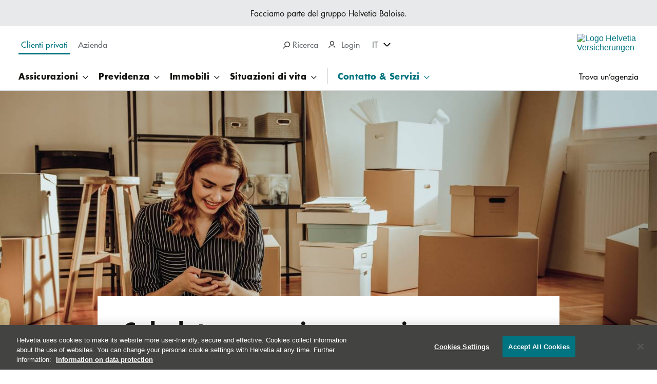

--- FILE ---
content_type: text/html; charset=UTF-8
request_url: https://www.helvetia.com/ch/web/it/clienti-privati/contatto/servizi/calcolatore-premio/cauzione-affitto.html
body_size: 19457
content:
<!DOCTYPE HTML>
<html lang="it-CH">
<head>

<meta http-equiv="content-type" content="text/html; charset=UTF-8"/>
<meta charset="utf-8"/>
<meta http-equiv="X-UA-Compatible" content="IE=edge"/>
<meta name="viewport" content="width=device-width, initial-scale=1"/>
<meta name="format-detection" content="telephone=no"/>
<meta name="editingPage" content="/content/os/ch/web/it/private-customers/contact-and-services/services/calculator-overview/rent-deposit-calculator.html"/>
<title>Calcolatore premi per cauzione d’affitto | Helvetia.ch</title>
<meta name="title" content="Calcolatore premi per cauzione d’affitto"/>
<meta name="description" content="L’assicurazione cauzione d’affitto dell’Helvetia vi offre un’alternativa conveniente al classico deposito cauzionale in banca. Calcolate subito il vostro premio e stipulate l’assicurazione direttamente online."/>

<meta name="robots" content="index, follow"/>
<meta content="summary" name="twitter:card"/>


<meta content="Cauzione d’affitto" name="twitter:title"/>
<meta content="L’assicurazione cauzione d’affitto dell’Helvetia vi offre un’alternativa conveniente al classico deposito cauzionale in banca. Calcolate subito il vostro premio e stipulate l’assicurazione direttamente online." name="twitter:description"/>
<meta content="https://www.helvetia.com/ch/web/it/clienti-privati/contatto/servizi/_jcr_content/ogImage.1705672920709.transform-fp/1200x630/helvetia-services-og.jpg" name="twitter:image"/>
<meta content="Cauzione d’affitto" property="og:title"/>
<meta content="L’assicurazione cauzione d’affitto dell’Helvetia vi offre un’alternativa conveniente al classico deposito cauzionale in banca. Calcolate subito il vostro premio e stipulate l’assicurazione direttamente online." property="og:description"/>
<meta content="article" property="og:type"/>
<meta content="https://www.helvetia.com/ch/web/it/clienti-privati/contatto/servizi/calcolatore-premio/cauzione-affitto.html" property="og:url"/>
<meta content="Helvetia Assicurazioni" property="og:site_name"/>
<meta content="https://www.helvetia.com/ch/web/it/clienti-privati/contatto/servizi/_jcr_content/ogImage.1705672920709.transform-fp/1200x630/helvetia-services-og.jpg" property="og:image"/>
<meta content="https://www.helvetia.com/ch/web/it/clienti-privati/contatto/servizi/_jcr_content/ogImage.1705672920709.transform-fp/1200x630/helvetia-services-og.jpg" property="og:image:secure_url"/>
<meta content="1200" property="og:image:width"/>
<meta content="630" property="og:image:height"/>
<meta property="og:locale" content="it_IT"/>
<meta content="541447612868373" property="fb:app_id"/>

	<meta property="fb:admins" content="1377229718"/>

<meta name="release-version" content="3.127.0"/>
<meta name="street" content="street2"/>

<link rel="canonical" href="https://www.helvetia.com/ch/web/it/clienti-privati/contatto/servizi/calcolatore-premio/cauzione-affitto.html"/>



<link rel="preload" as="image" fetchpriority="high" href="/ch/web/it/clienti-privati/contatto/servizi/calcolatore-premio/cauzione-affitto/_jcr_content/whitelabelparsys-01/productstage_copy/image.1647954880958.transform-fp/1920x1080/mietkaution.jpg" imagesrcset="/ch/web/it/clienti-privati/contatto/servizi/calcolatore-premio/cauzione-affitto/_jcr_content/whitelabelparsys-01/productstage_copy/image.1647954880958.transform-fp/1920x1080/mietkaution.jpg 1920w 1080h,/ch/web/it/clienti-privati/contatto/servizi/calcolatore-premio/cauzione-affitto/_jcr_content/whitelabelparsys-01/productstage_copy/image.1647954880958.transform-fp/1440x810/mietkaution.jpg 1440w 810h,/ch/web/it/clienti-privati/contatto/servizi/calcolatore-premio/cauzione-affitto/_jcr_content/whitelabelparsys-01/productstage_copy/image.1647954880958.transform-fp/960x540/mietkaution.jpg 960w 540h,/ch/web/it/clienti-privati/contatto/servizi/calcolatore-premio/cauzione-affitto/_jcr_content/whitelabelparsys-01/productstage_copy/image.1647954880958.transform-fp/480x270/mietkaution.jpg 480w 270h"/>




    


        <script type="text/javascript" src="//assets.adobedtm.com/a30b9ea93b0e/b27b089be484/launch-1741fb5ed52f.min.js" async></script>




<link rel="preload" href="/etc.clientlibs/os/core/clientlibs/clientlib-twenty-reduced.min.cfdca92f2885a0ab08f48d3a123c2aed42485021c138ca65f0d03198e9463b1b.css" as="style"/>
<link rel="preload" href="/etc.clientlibs/os/core/clientlibs/clientlib-twenty-reduced.min.5854301216c16062ff7b93fbb6398283ed1fa3fedce94ca4343a9cbe1e7e2048.js" as="script"/>
<link rel="preload" href="/etc.clientlibs/os/core/clientlibs/clientlib-js.min.82f31ca4c6bc118ee6d5fb0fdfe5702f73527c493d85017bc7f4ee9be8abba71.js" as="script"/>


<link rel="icon" type="image/x-icon" href="/content/dam/os/ch/web/media/favicons/favicon.ico"/>

<link rel="apple-touch-icon" sizes="180x180" href="https://www.helvetia.com/content/dam/os/ch/web/media/favicons/apple-touch-icon-180x180.png"/>
<link rel="apple-touch-icon" sizes="167x167" href="https://www.helvetia.com/content/dam/os/ch/web/media/favicons/apple-touch-icon-167x167.png"/>
<link rel="apple-touch-icon" sizes="152x152" href="https://www.helvetia.com/content/dam/os/ch/web/media/favicons/apple-touch-icon-152x152.png"/>
<link rel="apple-touch-icon" href="https://www.helvetia.com/content/dam/os/ch/web/media/favicons/apple-touch-icon-57x57.png"/>

	<link rel="alternate" href="https://www.helvetia.com/ch/web/de/privatkunden/kontakt/services/praemienrechner/mietkaution-berechnen.html" hreflang="de-CH"/>

	<link rel="alternate" href="https://www.helvetia.com/ch/web/en/private-customers/contact/services/premium-calculator/rental-guarantee-insurance.html" hreflang="en-CH"/>

	<link rel="alternate" href="https://www.helvetia.com/ch/web/fr/personnes-privees/contact/service/calculateur-prime/garantie-de-loyer.html" hreflang="fr-CH"/>

	<link rel="alternate" href="https://www.helvetia.com/ch/web/it/clienti-privati/contatto/servizi/calcolatore-premio/cauzione-affitto.html" hreflang="it-CH"/>

<base href="/ch/web/it/clienti-privati/contatto/servizi/calcolatore-premio/cauzione-affitto.html"/>


















<link rel="stylesheet" href="/etc.clientlibs/os/core/clientlibs/clientlib-twenty-reduced.min.cfdca92f2885a0ab08f48d3a123c2aed42485021c138ca65f0d03198e9463b1b.css" type="text/css"/>



<script type="text/javascript" src="/etc.clientlibs/os/core/clientlibs/clientlib-calc-messaging.min.3ed4a934913c4b3417f36a65f7404127409b84aebb7220ef76a0c9e78b736e5f.js" async></script>







<script>
	window.__onPersonalize = window.__onPersonalize || function(callback) {
		if (typeof callback === "function") {
			callback({
				status: 404,
				readyState: 4,
				responseText: "",
				data: null,
				loggedIn: "loggedout"
			});
		}
	};
</script>
</head>
<body data-cookie-duration="60" data-ecid-query-string="ecid">
<div class="uxc-a-box uxc-a-box--inner-size-full uxc-a-box--mischka">
	<div class="uxc-h-fluid-wrapper uxc-h-fluid-wrapper--extended-max-width">
		<div class="uxc-a-page-wrapper">
			
			





<!--websearchoff: all-->
<div id="dtmPageValues" data-dtm-onload="page_load" data-dtm-pageName="page||pageInfo||pageName||https://www.helvetia.com/ch/web/it/clienti-privati/contatto/servizi/calcolatore-premio/cauzione-affitto.html" data-dtm-channel="page||pageInfo||channel||helvetia:ch:web:it:private-customers:contact-and-services:services:calculator-overview:rent-deposit-calculator" data-dtm-campaign="ecid" data-dtm-hierarchy="page||pageInfo||hierarchy||Assicurazione e previdenza clienti privati,Contattateci,Servizi,Calcolatore di premi per clienti privati,Cauzione d’affitto" data-dtm-server="page||pageInfo||server||www.helvetia.com" data-dtm-siteSection1="page||category||siteSection1||private-customers" data-dtm-siteSection2="page||category||siteSection2||contact-and-services" data-dtm-siteSection3="page||category||siteSection3||services" data-dtm-siteSection4="page||category||siteSection4||calculator-overview" data-dtm-siteSection5="page||category||siteSection5||rent-deposit-calculator" data-dtm-siteName="page||category||siteName||website" data-dtm-country="page||pageInfo||country||ch" data-dtm-language="page||pageInfo||language||it" data-dtm-templateName="page||pageInfo||templateName||whitelabel" data-dtm-pageTags="page||pageInfo||tags||">
</div>
<!--websearchon: all-->









<div class="uxc-a-ajax-ipoverlay-loader" data-url="/ch/web/it/_jcr_content.iptargeting.json" data-t-name="UXCAjaxIpoverlayLoader">
	<div class="uxc-m-screen-overlay uxc-js-m-screen-overlay uxc-state-m-screen-overlay--hidden uxc-m-screen-overlay--height-overflow" data-t-name="UXCScreenOverlay" data-overlay-id="ip-overlay" data-cookie="ip.targeting.ch" data-cookie-duration="86400" data-disable-auto-open="mobile ,tablet ,desktop ,hd">
		<div class="uxc-m-screen-overlay__background"></div>
		<div class="uxc-h-fluid-wrapper">
			<div class="uxc-m-screen-overlay__container uxc-js-m-screen-overlay__container uxc-m-screen-overlay__container--width-m">
				<div class="uxc-m-screen-overlay__inner-container uxc-js-m-screen-overlay__inner-container">
					<div class="uxc-m-screen-overlay__bar uxc-js-m-screen-overlay__bar">
						<div class="uxc-h-fluid-wrapper uxc-h-fluid-wrapper--full@tablet uxc-h-fluid-wrapper--full@desktop uxc-h-fluid-wrapper--full@hd">
							<div class="uxc-h-spacer uxc-h-spacer--xs@mobile uxc-h-spacer--m@tablet uxc-h-spacer--m@desktop uxc-h-spacer--m@hd"></div>
							<div class="row">
								<div class="col-xs-10 col-sm-7 col-md-7 col-lg-7 col-sm-offset-2 col-md-offset-2 col-lg-offset-2">
									<div class="uxc-h-spacer uxc-h-spacer--xxxxs hidden-lg"></div>
									<div class="uxc-h-typography--bold-m uxc-h-typography--bold-l@desktop uxc-h-typography--bold-xl@hd">
										<span class="uxc-js-a-ajax-ipoverlay-loader__title-placeholder"></span>
									</div>
								</div>
								<div class="col-xs-2 col-sm-1 col-md-1 col-lg-1">
									<div class="uxc-h-alignment uxc-h-alignment--right">
										<div>
											<a aria-label="close" href="javascript:;" class="uxc-m-screen-overlay__close uxc-js-m-screen-overlay__close uxc-h-hover-anchor">
												<svg class="uxc-a-icon uxc-a-icon--color-primary uxc-a-icon--hover-primary uxc-a-icon--size-m" aria-hidden="true" title="">
													<use xmlns:xlink="http://www.w3.org/1999/xlink" xlink:href="/etc.clientlibs/os/core/clientlibs/clientlib/resources/helvetia/img/ux-a-icons.svg#ux-a-icon-close-thin"></use>
												</svg>
											</a>
										</div>
									</div>
								</div>
							</div>
							<div class="uxc-h-spacer uxc-h-spacer--m"></div>
						</div>
					</div>
					<div class="uxc-m-screen-overlay__body uxc-js-m-screen-overlay__body uxc-m-screen-overlay__body--scroll-shadow" tabindex="0" data-dtm-overlayname="IP-Targeting Overlay %visitor-country">
						<div class="uxc-m-screen-overlay__body-outer">
							<div class="uxc-m-screen-overlay__body-inner">
								<div class="uxc-h-fluid-wrapper uxc-h-fluid-wrapper--full">
									<div class="row">
										<div class="uxc-h-spacer uxc-h-spacer--xs"></div>
										<div class="col-xs-12 col-sm-8 col-md-8 col-lg-8 col-sm-offset-2 col-md-offset-2 col-lg-offset-2">
											<div class="uxc-a-rich-text uxc-a-rich-text--font-size-m uxc-a-rich-text--font-size-s@tablet uxc-a-rich-text--font-size-s@mobile">
												<div class="uxc-js-a-ajax-ipoverlay-loader__richtext-placeholder"></div>
											</div>
											<div class="uxc-h-spacer uxc-h-spacer--xxxs"></div>
										</div>
									</div>
								</div>
							</div>
						</div>
					</div>
					<div class="uxc-m-screen-overlay__bar uxc-js-m-screen-overlay__bar">
						<div class="uxc-h-fluid-wrapper uxc-h-fluid-wrapper--full@tablet uxc-h-fluid-wrapper--full@desktop uxc-h-fluid-wrapper--full@hd">
							<div class="row">
								<div class="col-xs-12 col-sm-8 col-md-8 col-lg-8 col-sm-offset-2 col-md-offset-2 col-lg-offset-2">
									<div class="uxc-h-spacer uxc-h-spacer--m"></div>
									<span class="uxc-js-a-ajax-ipoverlay-loader__primary-button-placeholder">
										<a data-dtm-click-replace-placeholder="custom_links" data-dtm-customlinks="page||pageInfo||customLinks||IP-Targeting Overlay %visitor-country" data-dtm-linkposition="page||pageInfo||linkPosition||IP-Targeting Overlay %visitor-country" class="uxc-a-button uxc-a-button--primary uxc-a-button--full-width@mobile uxc-a-button--text-align-center" href="/" target="_self" tabindex="1" data-t-name="UXCButton">
											<span class="uxc-a-button__text"></span>
										</a>
									  </span>
									<div class="uxc-h-spacer uxc-h-spacer--xxxs hidden-sm hidden-md hidden-lg"></div>
									<a href="javascript:;" class="uxc-m-screen-overlay__close uxc-js-m-screen-overlay__close">
										<span class="uxc-js-a-ajax-ipoverlay-loader__secondary-button-placeholder">
											<button class="uxc-a-button uxc-a-button--gray uxc-a-button--full-width@mobile uxc-a-button--text-align-center" tabindex="2" data-t-name="UXCButton">
												<span class="uxc-a-button__text"></span>
											</button>
										</span>
									</a>
									<div class="uxc-h-spacer uxc-h-spacer--l"></div>
									<p class="uxc-h-typography--normal-xs">
										<span class="uxc-js-a-ajax-ipoverlay-loader__legal-placeholder"></span>
									</p>
									<div class="uxc-h-spacer uxc-h-spacer--m"></div>
								</div>
							</div>
						</div>
					</div>
				</div>
			</div>
		</div>
	</div>
</div>


<span class="uxc-a-link-scroll-target" data-t-name="UXCLinkScrollTarget" id="top"></span>


	
	<div class="uxc-h-sticky-wrapper" data-t-name="UXCStickyWrapper">
		<div>

<!--websearchoff: all-->
<div class="visible-md visible-lg">
	<div class="uxc-a-box uxc-a-box--inner-size-m uxc-a-box--grey">
		<p class="uxc-h-typography--normal-xs uxc-h-typography-align--center">Facciamo parte del gruppo Helvetia Baloise.
			
		</p>
	</div>
	<div class="uxc-h-fluid-wrapper">
		<div class="row">
			<div class="col-xs-5 col-md-5">
				<div class="uxc-h-spacer uxc-h-spacer--xs"></div>
				
					<nav class="uxc-m-tab-switch uxc-m-tab-switch--none" aria-label="Pagine iniziali">
						<div class="uxc-h-horizontal-spacer">
							<ul class="uxc-h-horizontal-spacer__content">
								<li class="uxc-h-horizontal-spacer__item uxc-h-horizontal-spacer__item--right-xs" data-portal-visibility-hide-for-life-view>
									<a class="uxc-m-tab-switch-item uxc-state-m-tab-switch-item--active" data-dtm-click="custom_links" data-dtm-customlinks="page||pageInfo||customLinks||Main Navigation:Clienti privati" data-dtm-linkposition="page||pageInfo||linkPosition||Main Navigation" href="/ch/web/it/clienti-privati.html">
										<div class="uxc-h-typography--medium-xs">Clienti privati
										</div>
									</a>
								</li>
							
								<li class="uxc-h-horizontal-spacer__item uxc-h-horizontal-spacer__item--right-xs" data-portal-visibility-hide-for-life-view>
									<a class="uxc-m-tab-switch-item " data-dtm-click="custom_links" data-dtm-customlinks="page||pageInfo||customLinks||Main Navigation:Azienda" data-dtm-linkposition="page||pageInfo||linkPosition||Main Navigation" href="/ch/web/it/clienti-aziendali.html">
										<div class="uxc-h-typography--medium-xs">Azienda
										</div>
									</a>
								</li>
							</ul>
						</div>
					</nav>
				
				
			</div>
			<div class="col-xs-4 col-md-4">
				<div class="uxc-h-spacer uxc-h-spacer--s"></div>
				<div class="uxc-h-horizontal-spacer">
					<ul class="uxc-h-horizontal-spacer__content">
						
						
<li class="uxc-h-horizontal-spacer__item uxc-h-horizontal-spacer__item--right-m">
	<div class="uxc-h-typography--medium-xs uxc-h-typography-color--gray">
		<a class="uxc-a-link uxc-a-link--color-gray" href="javascript:;" tabindex="-1">
			<span class="uxc-m-screen-overlay__link uxc-js-m-screen-overlay__link" tabindex="0" role="region" aria-label="Ricerca" data-overlay-id="search-overlay" data-t-name="UXCScreenOverlayLink" data-dtm-click="custom_links" data-dtm-customLinks="page||pageInfo||customLinks||Main Navigation:Ricerca" data-dtm-linkPosition="page||pageInfo||linkPosition||Main Navigation">
				<svg aria-hidden="true" class="uxc-a-icon uxc-a-icon--color-black uxc-a-icon--size-xs uxc-a-icon--margin-left-m">
						<use xlink:href="/etc.clientlibs/os/core/clientlibs/clientlib/resources/helvetia/img/ux-a-icons.svg#ux-a-icon-search" xmlns:xlink="http://www.w3.org/1999/xlink"></use>
				</svg>
				Ricerca
				
			</span>
		</a>
	</div>
</li>

						
						
<li class="uxc-h-horizontal-spacer__item ">

	

	<div class="uxc-h-personalize ">
		<nav class="uxc-m-flyout-menu" aria-label="User Login" data-t-name="UXCFlyoutMenu">
			<div class="uxc-m-flyout-menu__outer" role="tablist">
				<button aria-expanded="false" aria-haspopup="true" class="uxc-m-flyout-menu__label uxc-js-m-flyout-menu__label" role="tab">Login
				</button>
				<span class="uxc-m-flyout-menu__icon uxc-js-m-flyout-menu__icon" tabindex="0">
					<svg aria-hidden="true" class="uxc-a-icon uxc-a-icon--color-inherit uxc-a-icon--size-xs uxc-a-icon--margin-right-m" title="">
						<use xlink:href="/etc.clientlibs/os/core/clientlibs/clientlib/resources/helvetia/img/ux-a-icons.svg#ux-a-icon-profile" xmlns:xlink="http://www.w3.org/1999/xlink"></use>
					</svg>
				</span>
			</div>
			<div class="uxc-m-flyout-menu__menu uxc-js-m-flyout-menu__menu">
				
					<div class="uxc-h-spacer uxc-h-spacer--xxxs"></div>
					<div class="uxc-h-typography--medium-xs@hd uxc-h-typography--medium-xxs">
						<a class="uxc-a-link uxc-a-link--color-gray" href="/ch/web/it/landingpages/phishing.html" data-dtm-click="custom_links||partner_login" data-dtm-customlinks="page||pageInfo||customLinks||User Login Menu:Avviso Phishing" data-dtm-linkposition="page||pageInfo||linkPosition||User Login Menu" target="_self">Avviso Phishing</a>
					</div>
				
					<div class="uxc-h-spacer uxc-h-spacer--s"></div>
					<div class="uxc-h-typography--medium-xs@hd uxc-h-typography--medium-xxs">
						<a class="uxc-a-link uxc-a-link--color-gray" href="https://my.helvetia.ch" data-dtm-click="custom_links||partner_login" data-dtm-customlinks="page||pageInfo||customLinks||User Login Menu:Login a myHelvetia" data-dtm-linkposition="page||pageInfo||linkPosition||User Login Menu" target="_blank">Login a myHelvetia</a>
					</div>
				
					<div class="uxc-h-spacer uxc-h-spacer--s"></div>
					<div class="uxc-h-typography--medium-xs@hd uxc-h-typography--medium-xxs">
						<a class="uxc-a-link uxc-a-link--color-gray" href="https://www.bvgonline.ch" data-dtm-click="custom_links||partner_login" data-dtm-customlinks="page||pageInfo||customLinks||User Login Menu:Login a LPPonline" data-dtm-linkposition="page||pageInfo||linkPosition||User Login Menu" target="_blank">Login a LPPonline</a>
					</div>
				
					<div class="uxc-h-spacer uxc-h-spacer--s"></div>
					<div class="uxc-h-typography--medium-xs@hd uxc-h-typography--medium-xxs">
						<a class="uxc-a-link uxc-a-link--color-gray" href="https://www.helvetia.com/ch/immoworld/app/it/" data-dtm-click="custom_links||partner_login" data-dtm-customlinks="page||pageInfo||customLinks||User Login Menu:Login al cockpit di MoneyPark" data-dtm-linkposition="page||pageInfo||linkPosition||User Login Menu" target="_blank">Login al cockpit di MoneyPark</a>
					</div>
				
				<div class="uxc-h-spacer uxc-h-spacer--xxxs"></div>
			</div>
		</nav>
		
	</div>
</li>


						
						
<li class="uxc-h-horizontal-spacer__item uxc-h-horizontal-spacer__item--right-m">
	<nav class="uxc-m-flyout-menu" aria-label="Selezione della lingua" data-t-name="UXCFlyoutMenu">
		<div class="uxc-m-flyout-menu__outer" role="tablist">
			<button class="uxc-m-flyout-menu__label uxc-js-m-flyout-menu__label" aria-haspopup="true" aria-expanded="false" role="tab">IT</button>
			<span class="uxc-m-flyout-menu__icon uxc-js-m-flyout-menu__icon" tabindex="0">
				<svg class="uxc-a-icon uxc-a-icon--color-inherit uxc-a-icon--size-xs uxc-a-icon--margin-right-m" aria-hidden="true" title="a basso">
					<use xmlns:xlink="http://www.w3.org/1999/xlink" xlink:href="/etc.clientlibs/os/core/clientlibs/clientlib/resources/helvetia/img/ux-a-icons.svg#ux-a-icon-arrow-down-bold"></use>
				</svg>
			</span>
		</div>
		<div class="uxc-m-flyout-menu__menu uxc-js-m-flyout-menu__menu">
			<div class="uxc-h-spacer uxc-h-spacer--xxxs"></div>
			
				<div class="uxc-h-typography--normal-xs">
					<a data-dtm-click="custom_links" data-dtm-linkposition="page||pageInfo||linkPosition||Main Navigation" data-dtm-customlinks="page||pageInfo||customLinks||Main Navigation:DE" class="uxc-a-link uxc-a-link--color-gray" href="/ch/web/de/privatkunden/kontakt/services/praemienrechner/mietkaution-berechnen.html">
						DE
					</a>
				</div>
				<div class="uxc-h-spacer uxc-h-spacer--s"></div>
			
				<div class="uxc-h-typography--normal-xs">
					<a data-dtm-click="custom_links" data-dtm-linkposition="page||pageInfo||linkPosition||Main Navigation" data-dtm-customlinks="page||pageInfo||customLinks||Main Navigation:FR" class="uxc-a-link uxc-a-link--color-gray" href="/ch/web/fr/personnes-privees/contact/service/calculateur-prime/garantie-de-loyer.html">
						FR
					</a>
				</div>
				<div class="uxc-h-spacer uxc-h-spacer--s"></div>
			
				<div class="uxc-h-typography--normal-xs">
					<a data-dtm-click="custom_links" data-dtm-linkposition="page||pageInfo||linkPosition||Main Navigation" data-dtm-customlinks="page||pageInfo||customLinks||Main Navigation:EN" class="uxc-a-link uxc-a-link--color-gray" href="/ch/web/en/private-customers/contact/services/premium-calculator/rental-guarantee-insurance.html">
						EN
					</a>
				</div>
				
			
			<div class="uxc-h-spacer uxc-h-spacer--xxxs"></div>
		</div>
	</nav>
</li>



<script data-t-name="UXCCookie" type="text/json">
  {
    "name": "home.ch.web",
    "data": "/content/os/ch/web/it/private-customers",
    "duration": "31536000"
  }
</script>


					</ul>
				</div>
			</div>
			<div class="col-xs-3 col-md-3">
				<div class="uxc-h-spacer uxc-h-spacer--xxs"></div>
				<div class="uxc-h-position-absolute uxc-h-position-absolute--right">
					<div class="uxc-h-position-absolute__content">
						<a class="uxc-a-link" data-dtm-click="custom_links" data-dtm-customlinks="page||pageInfo||customLinks||Main Navigation:Logo" data-dtm-linkposition="page||pageInfo||linkPosition||Main Navigation" href="/ch/web/it/clienti-privati.html">
							<div class="visible-md visible-lg">
								<img alt="Logo Helvetia Versicherungen" class="uxc-a-logo uxc-state-lazyload" data-src="/content/dam/os/ch/web/media/logos/helvetia-logo-color-pos-170px.svg" src="[data-uri]"/>
							</div>
						</a>
					</div>
				</div>
			</div>
		</div>
		<div class="uxc-h-spacer uxc-h-spacer--xxs"></div>
	</div>
	<div class="visible-md visible-lg">
		
			<nav class="uxc-m-twenty-main-navigation uxc-js-m-twenty-main-navigation" aria-label="Navigation" data-t-name="UXCTwentyMainNavigation" data-css-property-settings="{&quot;--header-height&quot;:{&quot;selector&quot;:{&quot;name&quot;:&quot;.uxc-h-sticky-wrapper--toggle-header&quot;,&quot;properties&quot;:[&quot;height&quot;]}},&quot;--sticky-footer-height&quot;:{&quot;selector&quot;:{&quot;name&quot;:&quot;.uxc-m-bottom-tabs&quot;,&quot;properties&quot;:[&quot;height&quot;]}}}">
				<div class="uxc-h-fluid-wrapper uxc-h-fluid-wrapper--extended-max-width">
					<div class="uxc-a-box uxc-a-box--inner-size-full uxc-a-box--white">
						<div class="uxc-h-fluid-wrapper">
							<ul class="uxc-m-twenty-main-navigation__list-l1">
								
								<li class="uxc-m-twenty-main-navigation__list-item-l1">
									<button aria-expanded="false" class="uxc-m-twenty-main-navigation__flyout-toggle uxc-js-m-twenty-main-navigation__flyout-toggle " data-dtm-click="custom_links" data-dtm-customLinks="page||pageInfo||customLinks||Main Navigation:Assicurazioni" data-dtm-linkPosition="page||pageInfo||linkPosition||Main Navigation" data-portal-visibility-hide-for-life-view>
											<span class="uxc-h-typography--bold-xs">
												Assicurazioni
											</span>
									</button>
									<div class="uxc-m-twenty-main-navigation__flyout uxc-js-m-twenty-main-navigation__flyout uxc-m-twenty-main-navigation__flyout--teaser">
										<div class="uxc-m-twenty-main-navigation__flyout-content-wrapper uxc-js-m-twenty-main-navigation__flyout-content-wrapper">
											<div class="uxc-a-box uxc-a-box--inner-size-full uxc-a-box--white uxc-a-box--full-height">
												<div class="uxc-h-spacer uxc-h-spacer--xl"></div>
												<div class="uxc-h-fluid-wrapper">
													
														<div class="row">
															<div class="col-md-3">
																<ul class="uxc-m-twenty-main-navigation__list-l2">
																	<li class="uxc-m-twenty-main-navigation__list-item-l2">
																		<div class="uxc-h-typography--bold-l uxc-h-typography-spacer--s">
																			Veicoli &amp; tempo libero
																		</div>
																		<ul class="uxc-m-twenty-main-navigation__list-l3">
																			<li class="uxc-m-twenty-main-navigation__list-item-l3" data-portal-visibility-hide-for-life-view>
																				<div class="uxc-h-typography--medium-s uxc-h-typography-spacer--xs">
																					<a class="uxc-a-link uxc-a-link--color-black" data-dtm-click="custom_links" data-dtm-customlinks="page||pageInfo||customLinks||Main Navigation:Assicurazioni::Auto" data-dtm-linkposition="page||pageInfo||linkPosition||Main Navigation" href="/ch/web/it/clienti-privati/assicurazioni/assicurazione-auto.html">
																						Auto
																					</a>
																				</div>
																			</li>
																			
																		
																			<li class="uxc-m-twenty-main-navigation__list-item-l3" data-portal-visibility-hide-for-life-view>
																				<div class="uxc-h-typography--medium-s uxc-h-typography-spacer--xs">
																					<a class="uxc-a-link uxc-a-link--color-black" data-dtm-click="custom_links" data-dtm-customlinks="page||pageInfo||customLinks||Main Navigation:Assicurazioni::Moto" data-dtm-linkposition="page||pageInfo||linkPosition||Main Navigation" href="/ch/web/it/clienti-privati/assicurazioni/assicurazione-moto.html">
																						Moto
																					</a>
																				</div>
																			</li>
																			
																		
																			<li class="uxc-m-twenty-main-navigation__list-item-l3" data-portal-visibility-hide-for-life-view>
																				<div class="uxc-h-typography--medium-s uxc-h-typography-spacer--xs">
																					<a class="uxc-a-link uxc-a-link--color-black" data-dtm-click="custom_links" data-dtm-customlinks="page||pageInfo||customLinks||Main Navigation:Assicurazioni::Viaggi" data-dtm-linkposition="page||pageInfo||linkPosition||Main Navigation" href="/ch/web/it/clienti-privati/assicurazioni/assicurazione-viaggi.html">
																						Viaggi
																					</a>
																				</div>
																			</li>
																			
																		
																			<li class="uxc-m-twenty-main-navigation__list-item-l3" data-portal-visibility-hide-for-life-view>
																				<div class="uxc-h-typography--medium-s uxc-h-typography-spacer--xs">
																					<a class="uxc-a-link uxc-a-link--color-black" data-dtm-click="custom_links" data-dtm-customlinks="page||pageInfo||customLinks||Main Navigation:Assicurazioni::Animale" data-dtm-linkposition="page||pageInfo||linkPosition||Main Navigation" href="/ch/web/it/clienti-privati/assicurazioni/assicurazione-animale.html">
																						Animale
																					</a>
																				</div>
																			</li>
																			
																		
																			<li class="uxc-m-twenty-main-navigation__list-item-l3" data-portal-visibility-hide-for-life-view>
																				<div class="uxc-h-typography--medium-s uxc-h-typography-spacer--xs">
																					<a class="uxc-a-link uxc-a-link--color-black" data-dtm-click="custom_links" data-dtm-customlinks="page||pageInfo||customLinks||Main Navigation:Assicurazioni::E-bike" data-dtm-linkposition="page||pageInfo||linkPosition||Main Navigation" href="/ch/web/it/clienti-privati/assicurazioni/assicurazione-e-bike.html">
																						E-bike
																					</a>
																				</div>
																			</li>
																			<li class="uxc-m-twenty-main-navigation__list-item-l3">
																				<div class="uxc-h-spacer uxc-h-spacer--xs"></div>
																				<a class="uxc-a-link-action uxc-a-link-action--right uxc-a-link-action--size-m uxc-a-link-action--arrow-right-long uxc-a-link-action--color-black uxc-a-link-action--inline uxc-a-link-action--word-wrap" data-dtm-click="custom_links" data-dtm-customlinks="page||pageInfo||customLinks||Main Navigation:Assicurazioni::Tutte le assicurazioni" data-dtm-linkposition="page||pageInfo||linkPosition||Main Navigation" href="/ch/web/it/clienti-privati/assicurazioni.html">Tutte le assicurazioni</a>
																				<div class="uxc-h-spacer uxc-h-spacer--s"></div>
																			</li>
																		</ul>
																	</li>
																</ul>
																<div class="uxc-h-spacer uxc-h-spacer--l"></div>
															</div>
														
															<div class="col-md-3">
																<ul class="uxc-m-twenty-main-navigation__list-l2">
																	<li class="uxc-m-twenty-main-navigation__list-item-l2">
																		<div class="uxc-h-typography--bold-l uxc-h-typography-spacer--s">
																			Abitazione &amp; diritto
																		</div>
																		<ul class="uxc-m-twenty-main-navigation__list-l3">
																			<li class="uxc-m-twenty-main-navigation__list-item-l3" data-portal-visibility-hide-for-life-view>
																				<div class="uxc-h-typography--medium-s uxc-h-typography-spacer--xs">
																					<a class="uxc-a-link uxc-a-link--color-black" data-dtm-click="custom_links" data-dtm-customlinks="page||pageInfo||customLinks||Main Navigation:Assicurazioni::Mobilia domestica" data-dtm-linkposition="page||pageInfo||linkPosition||Main Navigation" href="/ch/web/it/clienti-privati/assicurazioni/assicurazione-mobilia-domestica.html">
																						Mobilia domestica
																					</a>
																				</div>
																			</li>
																			
																		
																			<li class="uxc-m-twenty-main-navigation__list-item-l3" data-portal-visibility-hide-for-life-view>
																				<div class="uxc-h-typography--medium-s uxc-h-typography-spacer--xs">
																					<a class="uxc-a-link uxc-a-link--color-black" data-dtm-click="custom_links" data-dtm-customlinks="page||pageInfo||customLinks||Main Navigation:Assicurazioni::Cauzione d’affitto" data-dtm-linkposition="page||pageInfo||linkPosition||Main Navigation" href="/ch/web/it/clienti-privati/assicurazioni/cauzione-affitto.html">
																						Cauzione d’affitto
																					</a>
																				</div>
																			</li>
																			
																		
																			<li class="uxc-m-twenty-main-navigation__list-item-l3" data-portal-visibility-hide-for-life-view>
																				<div class="uxc-h-typography--medium-s uxc-h-typography-spacer--xs">
																					<a class="uxc-a-link uxc-a-link--color-black" data-dtm-click="custom_links" data-dtm-customlinks="page||pageInfo||customLinks||Main Navigation:Assicurazioni::Responsa&amp;shy;bilità civile privata" data-dtm-linkposition="page||pageInfo||linkPosition||Main Navigation" href="/ch/web/it/clienti-privati/assicurazioni/assicurazione-rc.html">
																						Responsa­bilità civile privata
																					</a>
																				</div>
																			</li>
																			
																		
																			<li class="uxc-m-twenty-main-navigation__list-item-l3" data-portal-visibility-hide-for-life-view>
																				<div class="uxc-h-typography--medium-s uxc-h-typography-spacer--xs">
																					<a class="uxc-a-link uxc-a-link--color-black" data-dtm-click="custom_links" data-dtm-customlinks="page||pageInfo||customLinks||Main Navigation:Assicurazioni::Protezione giuridica" data-dtm-linkposition="page||pageInfo||linkPosition||Main Navigation" href="/ch/web/it/clienti-privati/assicurazioni/protezione-giuridica.html">
																						Protezione giuridica
																					</a>
																				</div>
																			</li>
																			
																		
																			<li class="uxc-m-twenty-main-navigation__list-item-l3" data-portal-visibility-hide-for-life-view>
																				<div class="uxc-h-typography--medium-s uxc-h-typography-spacer--xs">
																					<a class="uxc-a-link uxc-a-link--color-black" data-dtm-click="custom_links" data-dtm-customlinks="page||pageInfo||customLinks||Main Navigation:Assicurazioni::Stabili" data-dtm-linkposition="page||pageInfo||linkPosition||Main Navigation" href="/ch/web/it/clienti-privati/assicurazioni/assicurazione-stabili.html">
																						Stabili
																					</a>
																				</div>
																			</li>
																			
																		</ul>
																	</li>
																</ul>
																<div class="uxc-h-spacer uxc-h-spacer--l"></div>
															</div>
														
															<div class="col-md-3">
																<ul class="uxc-m-twenty-main-navigation__list-l2">
																	<li class="uxc-m-twenty-main-navigation__list-item-l2">
																		<div class="uxc-h-typography--bold-l uxc-h-typography-spacer--s">
																			Salute
																		</div>
																		<ul class="uxc-m-twenty-main-navigation__list-l3">
																			<li class="uxc-m-twenty-main-navigation__list-item-l3" data-portal-visibility-hide-for-life-view>
																				<div class="uxc-h-typography--medium-s uxc-h-typography-spacer--xs">
																					<a class="uxc-a-link uxc-a-link--color-black" data-dtm-click="custom_links" data-dtm-customlinks="page||pageInfo||customLinks||Main Navigation:Assicurazioni::Assicurazione malattia" data-dtm-linkposition="page||pageInfo||linkPosition||Main Navigation" href="/ch/web/it/clienti-privati/assicurazioni/assicurazione-malattia.html">
																						Assicurazione malattia
																					</a>
																				</div>
																			</li>
																			
																		
																			<li class="uxc-m-twenty-main-navigation__list-item-l3" data-portal-visibility-hide-for-life-view>
																				<div class="uxc-h-typography--medium-s uxc-h-typography-spacer--xs">
																					<a class="uxc-a-link uxc-a-link--color-black" data-dtm-click="custom_links" data-dtm-customlinks="page||pageInfo||customLinks||Main Navigation:Assicurazioni::Assicurazione infortunio" data-dtm-linkposition="page||pageInfo||linkPosition||Main Navigation" href="/ch/web/it/clienti-privati/assicurazioni/assicurazione-infortunio-persone-singole.html">
																						Assicurazione infortunio
																					</a>
																				</div>
																			</li>
																			
																		
																			<li class="uxc-m-twenty-main-navigation__list-item-l3" data-portal-visibility-hide-for-life-view>
																				<div class="uxc-h-typography--medium-s uxc-h-typography-spacer--xs">
																					<a class="uxc-a-link uxc-a-link--color-black" data-dtm-click="custom_links" data-dtm-customlinks="page||pageInfo||customLinks||Main Navigation:Assicurazioni::Assicurazione infortuni per collaboratori domestici" data-dtm-linkposition="page||pageInfo||linkPosition||Main Navigation" href="/ch/web/it/clienti-privati/assicurazioni/assicurazione-infortuni-collaboratori.html">
																						Assicurazione infortuni per collaboratori domestici
																					</a>
																				</div>
																			</li>
																			
																		
																			<li class="uxc-m-twenty-main-navigation__list-item-l3" data-portal-visibility-hide-for-life-view>
																				<div class="uxc-h-typography--medium-s uxc-h-typography-spacer--xs">
																					<a class="uxc-a-link uxc-a-link--color-black" data-dtm-click="custom_links" data-dtm-customlinks="page||pageInfo||customLinks||Main Navigation:Assicurazioni::Assicurazione mediante convenzione" data-dtm-linkposition="page||pageInfo||linkPosition||Main Navigation" href="/ch/web/it/clienti-privati/assicurazioni/assicurazione-mediante-convenzione.html">
																						Assicurazione mediante convenzione
																					</a>
																				</div>
																			</li>
																			
																		</ul>
																	</li>
																</ul>
																<div class="uxc-h-spacer uxc-h-spacer--l"></div>
															</div>
														</div>
													
													
	<div class="uxc-m-twenty-main-navigation__teaser uxc-js-m-twenty-main-navigation__teaser">
		<div class="uxc-h-spacer uxc-h-spacer--xl"></div>
		<div class="uxc-h-typography--normal-xs uxc-h-typography-spacer--xxs">
			Helvetia YOUniverse
		</div>
		<div class="uxc-h-typography--bold-l uxc-h-typography-spacer--xs">
			La protezione ottimale per chi ha meno di 27 anni
		</div>
		
	
	<a class="uxc-a-button uxc-a-button--primary uxc-a-button--text-align-left" data-dtm-click="custom_links" data-dtm-customlinks="page||pageInfo||customLinks||Navigation Teaser:Helvetia YOUniverse:La protezione ottimale per chi ha meno di 27 anni:Per saperne di più:Per saperne di più" data-dtm-linkposition="page||pageInfo||linkPosition||Navigation Teaser:Helvetia YOUniverse:La protezione ottimale per chi ha meno di 27 anni:Per saperne di più" href="/ch/web/it/clienti-privati/assicurazioni/youniverse.html" target="_self" tabindex="0" data-t-name="UXCButton" role="button">
		<span class="uxc-a-button__text">
			Per saperne di più
		</span>
	</a>
	
	

	
	
	
	
	
	

		<div class="uxc-h-spacer uxc-h-spacer--s"></div>
		<figure class="uxc-a-image">
			<div class="uxc-a-image__picture uxc-a-image__picture--ratio uxc-a-image__picture--16x9 uxc-a-image__picture--center">
				<img alt="youniverse" class="uxc-a-image__img uxc-state-lazyload" data-sizes="auto" data-src="/ch/web/it/clienti-privati/assicurazioni/_jcr_content/navigationTeaser/image.1746011070104.transform-fp/1920x1080/youniverse.jpg" data-srcset="/ch/web/it/clienti-privati/assicurazioni/_jcr_content/navigationTeaser/image.1746011070104.transform-fp/1920x1080/youniverse.jpg 1920w 1080h,/ch/web/it/clienti-privati/assicurazioni/_jcr_content/navigationTeaser/image.1746011070104.transform-fp/1440x810/youniverse.jpg 1440w 810h,/ch/web/it/clienti-privati/assicurazioni/_jcr_content/navigationTeaser/image.1746011070104.transform-fp/960x540/youniverse.jpg 960w 540h,/ch/web/it/clienti-privati/assicurazioni/_jcr_content/navigationTeaser/image.1746011070104.transform-fp/480x270/youniverse.jpg 480w 270h" src="[data-uri]"/>
				<noscript>
					<img alt="youniverse" class="uxc-a-image__img" src="/ch/web/it/clienti-privati/assicurazioni/_jcr_content/navigationTeaser/image.1746011070104.transform-fp/1920x1080/youniverse.jpg"/>
				</noscript>
			</div>
		</figure>
		<div class="uxc-h-spacer uxc-h-spacer--l"></div>
	</div>
	

												</div>
											</div>
										</div>
									</div>
								</li>
								
							
								
								<li class="uxc-m-twenty-main-navigation__list-item-l1">
									<button aria-expanded="false" class="uxc-m-twenty-main-navigation__flyout-toggle uxc-js-m-twenty-main-navigation__flyout-toggle " data-dtm-click="custom_links" data-dtm-customLinks="page||pageInfo||customLinks||Main Navigation:Previdenza" data-dtm-linkPosition="page||pageInfo||linkPosition||Main Navigation" data-portal-visibility-hide-for-life-view>
											<span class="uxc-h-typography--bold-xs">
												Previdenza
											</span>
									</button>
									<div class="uxc-m-twenty-main-navigation__flyout uxc-js-m-twenty-main-navigation__flyout uxc-m-twenty-main-navigation__flyout--teaser">
										<div class="uxc-m-twenty-main-navigation__flyout-content-wrapper uxc-js-m-twenty-main-navigation__flyout-content-wrapper">
											<div class="uxc-a-box uxc-a-box--inner-size-full uxc-a-box--white uxc-a-box--full-height">
												<div class="uxc-h-spacer uxc-h-spacer--xl"></div>
												<div class="uxc-h-fluid-wrapper">
													
														<div class="row">
															<div class="col-md-3">
																<ul class="uxc-m-twenty-main-navigation__list-l2">
																	<li class="uxc-m-twenty-main-navigation__list-item-l2">
																		<div class="uxc-h-typography--bold-l uxc-h-typography-spacer--s">
																			Soluzioni previdenziali
																		</div>
																		<ul class="uxc-m-twenty-main-navigation__list-l3">
																			<li class="uxc-m-twenty-main-navigation__list-item-l3" data-portal-visibility-hide-for-life-view>
																				<div class="uxc-h-typography--medium-s uxc-h-typography-spacer--xs">
																					<a class="uxc-a-link uxc-a-link--color-black" data-dtm-click="custom_links" data-dtm-customlinks="page||pageInfo||customLinks||Main Navigation:Previdenza::Assicurazione sulla vita" data-dtm-linkposition="page||pageInfo||linkPosition||Main Navigation" href="/ch/web/it/clienti-privati/previdenza/assicurazione-sulla-vita.html">
																						Assicurazione sulla vita
																					</a>
																				</div>
																			</li>
																			
																		
																			<li class="uxc-m-twenty-main-navigation__list-item-l3" data-portal-visibility-hide-for-life-view>
																				<div class="uxc-h-typography--medium-s uxc-h-typography-spacer--xs">
																					<a class="uxc-a-link uxc-a-link--color-black" data-dtm-click="custom_links" data-dtm-customlinks="page||pageInfo||customLinks||Main Navigation:Previdenza::Rendita per incapacità di guadagno" data-dtm-linkposition="page||pageInfo||linkPosition||Main Navigation" href="/ch/web/it/clienti-privati/previdenza/assicurazione-incapacita-guadagno.html">
																						Rendita per incapacità di guadagno
																					</a>
																				</div>
																			</li>
																			
																		
																			<li class="uxc-m-twenty-main-navigation__list-item-l3" data-portal-visibility-hide-for-life-view>
																				<div class="uxc-h-typography--medium-s uxc-h-typography-spacer--xs">
																					<a class="uxc-a-link uxc-a-link--color-black" data-dtm-click="custom_links" data-dtm-customlinks="page||pageInfo||customLinks||Main Navigation:Previdenza::Assicurazione decesso" data-dtm-linkposition="page||pageInfo||linkPosition||Main Navigation" href="/ch/web/it/clienti-privati/previdenza/assicurazione-decesso.html">
																						Assicurazione decesso
																					</a>
																				</div>
																			</li>
																			
																		
																			<li class="uxc-m-twenty-main-navigation__list-item-l3" data-portal-visibility-hide-for-life-view>
																				<div class="uxc-h-typography--medium-s uxc-h-typography-spacer--xs">
																					<a class="uxc-a-link uxc-a-link--color-black" data-dtm-click="custom_links" data-dtm-customlinks="page||pageInfo||customLinks||Main Navigation:Previdenza::Reddito nella terza età" data-dtm-linkposition="page||pageInfo||linkPosition||Main Navigation" href="/ch/web/it/clienti-privati/previdenza/reddito-nella-terza-eta.html">
																						Reddito nella terza età
																					</a>
																				</div>
																			</li>
																			
																		
																			<li class="uxc-m-twenty-main-navigation__list-item-l3" data-portal-visibility-hide-for-life-view>
																				<div class="uxc-h-typography--medium-s uxc-h-typography-spacer--xs">
																					<a class="uxc-a-link uxc-a-link--color-black" data-dtm-click="custom_links" data-dtm-customlinks="page||pageInfo||customLinks||Main Navigation:Previdenza::Prodotti d’investimento" data-dtm-linkposition="page||pageInfo||linkPosition||Main Navigation" href="/ch/web/it/clienti-privati/previdenza/prodotti-dinvestimento.html">
																						Prodotti d’investimento
																					</a>
																				</div>
																			</li>
																			
																		
																			<li class="uxc-m-twenty-main-navigation__list-item-l3" data-portal-visibility-hide-for-life-view>
																				<div class="uxc-h-typography--medium-s uxc-h-typography-spacer--xs">
																					<a class="uxc-a-link uxc-a-link--color-black" data-dtm-click="custom_links" data-dtm-customlinks="page||pageInfo||customLinks||Main Navigation:Previdenza::Conto fondi" data-dtm-linkposition="page||pageInfo||linkPosition||Main Navigation" href="/ch/web/it/clienti-privati/previdenza/conto-fondi.html">
																						Conto fondi
																					</a>
																				</div>
																			</li>
																			<li class="uxc-m-twenty-main-navigation__list-item-l3">
																				<div class="uxc-h-spacer uxc-h-spacer--xs"></div>
																				<a class="uxc-a-link-action uxc-a-link-action--right uxc-a-link-action--size-m uxc-a-link-action--arrow-right-long uxc-a-link-action--color-black uxc-a-link-action--inline uxc-a-link-action--word-wrap" data-dtm-click="custom_links" data-dtm-customlinks="page||pageInfo||customLinks||Main Navigation:Previdenza::Alla panoramica" data-dtm-linkposition="page||pageInfo||linkPosition||Main Navigation" href="/ch/web/it/clienti-privati/previdenza.html">Alla panoramica</a>
																				<div class="uxc-h-spacer uxc-h-spacer--s"></div>
																			</li>
																		</ul>
																	</li>
																</ul>
																<div class="uxc-h-spacer uxc-h-spacer--l"></div>
															</div>
														
															<div class="col-md-3">
																<ul class="uxc-m-twenty-main-navigation__list-l2">
																	<li class="uxc-m-twenty-main-navigation__list-item-l2">
																		<div class="uxc-h-typography--bold-l uxc-h-typography-spacer--s">
																			Servizi
																		</div>
																		<ul class="uxc-m-twenty-main-navigation__list-l3">
																			<li class="uxc-m-twenty-main-navigation__list-item-l3" data-portal-visibility-hide-for-life-view>
																				<div class="uxc-h-typography--medium-s uxc-h-typography-spacer--xs">
																					<a class="uxc-a-link uxc-a-link--color-black" data-dtm-click="custom_links" data-dtm-customlinks="page||pageInfo||customLinks||Main Navigation:Previdenza::Check previdenziale" data-dtm-linkposition="page||pageInfo||linkPosition||Main Navigation" href="/ch/web/it/clienti-privati/contatto/servizi/analisi-previdenziale/check-previdenziale.html">
																						Check previdenziale
																					</a>
																				</div>
																			</li>
																			
																		
																			<li class="uxc-m-twenty-main-navigation__list-item-l3" data-portal-visibility-hide-for-life-view>
																				<div class="uxc-h-typography--medium-s uxc-h-typography-spacer--xs">
																					<a class="uxc-a-link uxc-a-link--color-black" data-dtm-click="custom_links" data-dtm-customlinks="page||pageInfo||customLinks||Main Navigation:Previdenza::Analisi soluzione previdenziale" data-dtm-linkposition="page||pageInfo||linkPosition||Main Navigation" href="/ch/web/it/clienti-privati/contatto/servizi/previdenza-analisi-delle-esigenze.html">
																						Analisi soluzione previdenziale
																					</a>
																				</div>
																			</li>
																			
																		
																			<li class="uxc-m-twenty-main-navigation__list-item-l3" data-portal-visibility-hide-for-life-view>
																				<div class="uxc-h-typography--medium-s uxc-h-typography-spacer--xs">
																					<a class="uxc-a-link uxc-a-link--color-black" data-dtm-click="custom_links" data-dtm-customlinks="page||pageInfo||customLinks||Main Navigation:Previdenza::Calcolatore d’imposta" data-dtm-linkposition="page||pageInfo||linkPosition||Main Navigation" href="/ch/web/it/clienti-privati/contatto/servizi/calcolatore-imposta.html">
																						Calcolatore d’imposta
																					</a>
																				</div>
																			</li>
																			
																		
																			<li class="uxc-m-twenty-main-navigation__list-item-l3" data-portal-visibility-hide-for-life-view>
																				<div class="uxc-h-typography--medium-s uxc-h-typography-spacer--xs">
																					<a class="uxc-a-link uxc-a-link--color-black" data-dtm-click="custom_links" data-dtm-customlinks="page||pageInfo||customLinks||Main Navigation:Previdenza::Richiedere delle prestazioni" data-dtm-linkposition="page||pageInfo||linkPosition||Main Navigation" href="/ch/web/it/clienti-privati/contatto/notificare-sinistro/benefit.html">
																						Richiedere delle prestazioni
																					</a>
																				</div>
																			</li>
																			
																		</ul>
																	</li>
																</ul>
																<div class="uxc-h-spacer uxc-h-spacer--l"></div>
															</div>
														
															<div class="col-md-3">
																<ul class="uxc-m-twenty-main-navigation__list-l2">
																	<li class="uxc-m-twenty-main-navigation__list-item-l2">
																		<div class="uxc-h-typography--bold-l uxc-h-typography-spacer--s">
																			Guida
																		</div>
																		<ul class="uxc-m-twenty-main-navigation__list-l3">
																			<li class="uxc-m-twenty-main-navigation__list-item-l3" data-portal-visibility-hide-for-life-view>
																				<div class="uxc-h-typography--medium-s uxc-h-typography-spacer--xs">
																					<a class="uxc-a-link uxc-a-link--color-black" data-dtm-click="custom_links" data-dtm-customlinks="page||pageInfo||customLinks||Main Navigation:Previdenza::Il sistema dei 3 pilastri" data-dtm-linkposition="page||pageInfo||linkPosition||Main Navigation" href="/ch/web/it/clienti-privati/consigli/previdenza/sistema-dei-3-pilastri.html">
																						Il sistema dei 3 pilastri
																					</a>
																				</div>
																			</li>
																			
																		
																			<li class="uxc-m-twenty-main-navigation__list-item-l3" data-portal-visibility-hide-for-life-view>
																				<div class="uxc-h-typography--medium-s uxc-h-typography-spacer--xs">
																					<a class="uxc-a-link uxc-a-link--color-black" data-dtm-click="custom_links" data-dtm-customlinks="page||pageInfo||customLinks||Main Navigation:Previdenza::Pilastro 3a" data-dtm-linkposition="page||pageInfo||linkPosition||Main Navigation" href="/ch/web/it/clienti-privati/consigli/previdenza/sistema-dei-3-pilastri/pilastro-3a.html">
																						Pilastro 3a
																					</a>
																				</div>
																			</li>
																			
																		
																			<li class="uxc-m-twenty-main-navigation__list-item-l3" data-portal-visibility-hide-for-life-view>
																				<div class="uxc-h-typography--medium-s uxc-h-typography-spacer--xs">
																					<a class="uxc-a-link uxc-a-link--color-black" data-dtm-click="custom_links" data-dtm-customlinks="page||pageInfo||customLinks||Main Navigation:Previdenza::Pilastro 3b" data-dtm-linkposition="page||pageInfo||linkPosition||Main Navigation" href="/ch/web/it/clienti-privati/consigli/previdenza/sistema-dei-3-pilastri/pilastro-3b.html">
																						Pilastro 3b
																					</a>
																				</div>
																			</li>
																			<li class="uxc-m-twenty-main-navigation__list-item-l3">
																				<div class="uxc-h-spacer uxc-h-spacer--xs"></div>
																				<a class="uxc-a-link-action uxc-a-link-action--right uxc-a-link-action--size-m uxc-a-link-action--arrow-right-long uxc-a-link-action--color-black uxc-a-link-action--inline uxc-a-link-action--word-wrap" data-dtm-click="custom_links" data-dtm-customlinks="page||pageInfo||customLinks||Main Navigation:Previdenza::Alla panoramica" data-dtm-linkposition="page||pageInfo||linkPosition||Main Navigation" href="/ch/web/it/clienti-privati/consigli/previdenza.html">Alla panoramica</a>
																				<div class="uxc-h-spacer uxc-h-spacer--s"></div>
																			</li>
																		</ul>
																	</li>
																</ul>
																<div class="uxc-h-spacer uxc-h-spacer--l"></div>
															</div>
														</div>
													
													
	<div class="uxc-m-twenty-main-navigation__teaser uxc-js-m-twenty-main-navigation__teaser">
		<div class="uxc-h-spacer uxc-h-spacer--xl"></div>
		<div class="uxc-h-typography--normal-xs uxc-h-typography-spacer--xxs">
			Analisi della situazione previdenziale
		</div>
		<div class="uxc-h-typography--bold-l uxc-h-typography-spacer--xs">
			A quanto ammontano le sue lacune previdenziali?
		</div>
		
	
	<a class="uxc-a-button uxc-a-button--primary uxc-a-button--text-align-left" data-dtm-click="custom_links" data-dtm-customlinks="page||pageInfo||customLinks||Navigation Teaser:Vorsorgecheck:A quanto ammontano le sue lacune previdenziali?:Avviare l’analisi previdenziale:Avviare l’analisi previdenziale" data-dtm-linkposition="page||pageInfo||linkPosition||Navigation Teaser:Vorsorgecheck:A quanto ammontano le sue lacune previdenziali?:Avviare l’analisi previdenziale" href="https://www.helvetia.com/ch/web/it/clienti-privati/contatto/servizi/analisi-previdenziale/vlot.html?utm_source=website&utm_content=navigation-pv" target="_blank" tabindex="0" data-t-name="UXCButton" role="button">
		<span class="uxc-a-button__text">
			Avviare l’analisi previdenziale
		</span>
	</a>
	
	

	
	
	
	
	
	

		<div class="uxc-h-spacer uxc-h-spacer--s"></div>
		<figure class="uxc-a-image">
			<div class="uxc-a-image__picture uxc-a-image__picture--ratio uxc-a-image__picture--16x9 uxc-a-image__picture--center">
				<img alt="Helvetia Vorsorgeanalyse" class="uxc-a-image__img uxc-state-lazyload" data-sizes="auto" data-src="/ch/web/it/clienti-privati/previdenza/_jcr_content/navigationTeaser/image.1758531261567.transform-fp/1920x1080/vorsorgeanalyse.jpg" data-srcset="/ch/web/it/clienti-privati/previdenza/_jcr_content/navigationTeaser/image.1758531261567.transform-fp/1920x1080/vorsorgeanalyse.jpg 1920w 1080h,/ch/web/it/clienti-privati/previdenza/_jcr_content/navigationTeaser/image.1758531261567.transform-fp/1440x810/vorsorgeanalyse.jpg 1440w 810h,/ch/web/it/clienti-privati/previdenza/_jcr_content/navigationTeaser/image.1758531261567.transform-fp/960x540/vorsorgeanalyse.jpg 960w 540h,/ch/web/it/clienti-privati/previdenza/_jcr_content/navigationTeaser/image.1758531261567.transform-fp/480x270/vorsorgeanalyse.jpg 480w 270h" src="[data-uri]"/>
				<noscript>
					<img alt="Helvetia Vorsorgeanalyse" class="uxc-a-image__img" src="/ch/web/it/clienti-privati/previdenza/_jcr_content/navigationTeaser/image.1758531261567.transform-fp/1920x1080/vorsorgeanalyse.jpg"/>
				</noscript>
			</div>
		</figure>
		<div class="uxc-h-spacer uxc-h-spacer--l"></div>
	</div>
	

												</div>
											</div>
										</div>
									</div>
								</li>
								
							
								
								<li class="uxc-m-twenty-main-navigation__list-item-l1">
									<button aria-expanded="false" class="uxc-m-twenty-main-navigation__flyout-toggle uxc-js-m-twenty-main-navigation__flyout-toggle " data-dtm-click="custom_links" data-dtm-customLinks="page||pageInfo||customLinks||Main Navigation:Immobili" data-dtm-linkPosition="page||pageInfo||linkPosition||Main Navigation" data-portal-visibility-hide-for-life-view>
											<span class="uxc-h-typography--bold-xs">
												Immobili
											</span>
									</button>
									<div class="uxc-m-twenty-main-navigation__flyout uxc-js-m-twenty-main-navigation__flyout uxc-m-twenty-main-navigation__flyout--teaser">
										<div class="uxc-m-twenty-main-navigation__flyout-content-wrapper uxc-js-m-twenty-main-navigation__flyout-content-wrapper">
											<div class="uxc-a-box uxc-a-box--inner-size-full uxc-a-box--white uxc-a-box--full-height">
												<div class="uxc-h-spacer uxc-h-spacer--xl"></div>
												<div class="uxc-h-fluid-wrapper">
													
														<div class="row">
															<div class="col-md-3">
																<ul class="uxc-m-twenty-main-navigation__list-l2">
																	<li class="uxc-m-twenty-main-navigation__list-item-l2">
																		<div class="uxc-h-typography--bold-l uxc-h-typography-spacer--s">
																			Proprietà immobiliare
																		</div>
																		<ul class="uxc-m-twenty-main-navigation__list-l3">
																			<li class="uxc-m-twenty-main-navigation__list-item-l3" data-portal-visibility-hide-for-life-view>
																				<div class="uxc-h-typography--medium-s uxc-h-typography-spacer--xs">
																					<a class="uxc-a-link uxc-a-link--color-black" data-dtm-click="custom_links" data-dtm-customlinks="page||pageInfo||customLinks||Main Navigation:Immobili::Risparmiare per propria abitazione" data-dtm-linkposition="page||pageInfo||linkPosition||Main Navigation" href="/ch/web/it/clienti-privati/immobili/abitazione-proprieta/risparmiare-casa-proprieta.html">
																						Risparmiare per propria abitazione
																					</a>
																				</div>
																			</li>
																			
																		
																			<li class="uxc-m-twenty-main-navigation__list-item-l3" data-portal-visibility-hide-for-life-view>
																				<div class="uxc-h-typography--medium-s uxc-h-typography-spacer--xs">
																					<a class="uxc-a-link uxc-a-link--color-black" data-dtm-click="custom_links" data-dtm-customlinks="page||pageInfo||customLinks||Main Navigation:Immobili::Ricerca immobiliare con MoneyPark" data-dtm-linkposition="page||pageInfo||linkPosition||Main Navigation" href="/ch/web/it/clienti-privati/immobili/abitazione-proprieta/property-search-redirect.html">
																						Ricerca immobiliare con MoneyPark
																					</a>
																				</div>
																			</li>
																			
																		
																			<li class="uxc-m-twenty-main-navigation__list-item-l3" data-portal-visibility-hide-for-life-view>
																				<div class="uxc-h-typography--medium-s uxc-h-typography-spacer--xs">
																					<a class="uxc-a-link uxc-a-link--color-black" data-dtm-click="custom_links" data-dtm-customlinks="page||pageInfo||customLinks||Main Navigation:Immobili::Finanziamento immobiliare con MoneyPark" data-dtm-linkposition="page||pageInfo||linkPosition||Main Navigation" href="/ch/web/it/clienti-privati/immobili/abitazione-proprieta/mortgages-redirect.html">
																						Finanziamento immobiliare con MoneyPark
																					</a>
																				</div>
																			</li>
																			
																		
																			<li class="uxc-m-twenty-main-navigation__list-item-l3" data-portal-visibility-hide-for-life-view>
																				<div class="uxc-h-typography--medium-s uxc-h-typography-spacer--xs">
																					<a class="uxc-a-link uxc-a-link--color-black" data-dtm-click="custom_links" data-dtm-customlinks="page||pageInfo||customLinks||Main Navigation:Immobili::Assicurare la propria abitazione" data-dtm-linkposition="page||pageInfo||linkPosition||Main Navigation" href="/ch/web/it/clienti-privati/immobili/abitazione-proprieta/assicurare-casa.html">
																						Assicurare la propria abitazione
																					</a>
																				</div>
																			</li>
																			
																		
																			<li class="uxc-m-twenty-main-navigation__list-item-l3" data-portal-visibility-hide-for-life-view>
																				<div class="uxc-h-typography--medium-s uxc-h-typography-spacer--xs">
																					<a class="uxc-a-link uxc-a-link--color-black" data-dtm-click="custom_links" data-dtm-customlinks="page||pageInfo||customLinks||Main Navigation:Immobili::Vendita immobiliare con MoneyPark" data-dtm-linkposition="page||pageInfo||linkPosition||Main Navigation" href="/ch/web/it/clienti-privati/immobili/abitazione-proprieta/sell-property-redirect.html">
																						Vendita immobiliare con MoneyPark
																					</a>
																				</div>
																			</li>
																			<li class="uxc-m-twenty-main-navigation__list-item-l3">
																				<div class="uxc-h-spacer uxc-h-spacer--xs"></div>
																				<a class="uxc-a-link-action uxc-a-link-action--right uxc-a-link-action--size-m uxc-a-link-action--arrow-right-long uxc-a-link-action--color-black uxc-a-link-action--inline uxc-a-link-action--word-wrap" data-dtm-click="custom_links" data-dtm-customlinks="page||pageInfo||customLinks||Main Navigation:Immobili::Alla panoramica" data-dtm-linkposition="page||pageInfo||linkPosition||Main Navigation" href="/ch/web/it/clienti-privati/immobili/abitazione-proprieta.html">Alla panoramica</a>
																				<div class="uxc-h-spacer uxc-h-spacer--s"></div>
																			</li>
																		</ul>
																	</li>
																</ul>
																<div class="uxc-h-spacer uxc-h-spacer--l"></div>
															</div>
														
															<div class="col-md-3">
																<ul class="uxc-m-twenty-main-navigation__list-l2">
																	<li class="uxc-m-twenty-main-navigation__list-item-l2">
																		<div class="uxc-h-typography--bold-l uxc-h-typography-spacer--s">
																			Immobili in affitto
																		</div>
																		<ul class="uxc-m-twenty-main-navigation__list-l3">
																			<li class="uxc-m-twenty-main-navigation__list-item-l3" data-portal-visibility-hide-for-life-view>
																				<div class="uxc-h-typography--medium-s uxc-h-typography-spacer--xs">
																					<a class="uxc-a-link uxc-a-link--color-black" data-dtm-click="custom_links" data-dtm-customlinks="page||pageInfo||customLinks||Main Navigation:Immobili::Immobili in affitto" data-dtm-linkposition="page||pageInfo||linkPosition||Main Navigation" href="/ch/web/it/clienti-privati/immobili/affittare/immobili-in-affitto.html">
																						Immobili in affitto
																					</a>
																				</div>
																			</li>
																			
																		
																			<li class="uxc-m-twenty-main-navigation__list-item-l3" data-portal-visibility-hide-for-life-view>
																				<div class="uxc-h-typography--medium-s uxc-h-typography-spacer--xs">
																					<a class="uxc-a-link uxc-a-link--color-black" data-dtm-click="custom_links" data-dtm-customlinks="page||pageInfo||customLinks||Main Navigation:Immobili::Prima locazione" data-dtm-linkposition="page||pageInfo||linkPosition||Main Navigation" href="/ch/web/it/clienti-privati/immobili/affittare/prima-locazione.html">
																						Prima locazione
																					</a>
																				</div>
																			</li>
																			
																		
																			<li class="uxc-m-twenty-main-navigation__list-item-l3" data-portal-visibility-hide-for-life-view>
																				<div class="uxc-h-typography--medium-s uxc-h-typography-spacer--xs">
																					<a class="uxc-a-link uxc-a-link--color-black" data-dtm-click="custom_links" data-dtm-customlinks="page||pageInfo||customLinks||Main Navigation:Immobili::Progetti di nuove costruzioni" data-dtm-linkposition="page||pageInfo||linkPosition||Main Navigation" href="/ch/web/it/clienti-privati/immobili/affittare/progetti-nuove-costruzioni.html">
																						Progetti di nuove costruzioni
																					</a>
																				</div>
																			</li>
																			
																		
																			<li class="uxc-m-twenty-main-navigation__list-item-l3" data-portal-visibility-hide-for-life-view>
																				<div class="uxc-h-typography--medium-s uxc-h-typography-spacer--xs">
																					<a class="uxc-a-link uxc-a-link--color-black" data-dtm-click="custom_links" data-dtm-customlinks="page||pageInfo||customLinks||Main Navigation:Immobili::Contatto" data-dtm-linkposition="page||pageInfo||linkPosition||Main Navigation" href="/ch/web/it/clienti-privati/immobili/affittare/gestione-immobiliare.html">
																						Contatto
																					</a>
																				</div>
																			</li>
																			<li class="uxc-m-twenty-main-navigation__list-item-l3">
																				<div class="uxc-h-spacer uxc-h-spacer--xs"></div>
																				<a class="uxc-a-link-action uxc-a-link-action--right uxc-a-link-action--size-m uxc-a-link-action--arrow-right-long uxc-a-link-action--color-black uxc-a-link-action--inline uxc-a-link-action--word-wrap" data-dtm-click="custom_links" data-dtm-customlinks="page||pageInfo||customLinks||Main Navigation:Immobili::Alla panoramica" data-dtm-linkposition="page||pageInfo||linkPosition||Main Navigation" href="/ch/web/it/clienti-privati/immobili/affittare.html">Alla panoramica</a>
																				<div class="uxc-h-spacer uxc-h-spacer--s"></div>
																			</li>
																		</ul>
																	</li>
																</ul>
																<div class="uxc-h-spacer uxc-h-spacer--l"></div>
															</div>
														
															<div class="col-md-3">
																<ul class="uxc-m-twenty-main-navigation__list-l2">
																	<li class="uxc-m-twenty-main-navigation__list-item-l2">
																		<div class="uxc-h-typography--bold-l uxc-h-typography-spacer--s">
																			Calcolo &amp; Servizi
																		</div>
																		<ul class="uxc-m-twenty-main-navigation__list-l3">
																			<li class="uxc-m-twenty-main-navigation__list-item-l3" data-portal-visibility-hide-for-life-view>
																				<div class="uxc-h-typography--medium-s uxc-h-typography-spacer--xs">
																					<a class="uxc-a-link uxc-a-link--color-black" data-dtm-click="custom_links" data-dtm-customlinks="page||pageInfo||customLinks||Main Navigation:Immobili::Calcolare l’ipoteca con MoneyPark" data-dtm-linkposition="page||pageInfo||linkPosition||Main Navigation" href="/ch/web/it/clienti-privati/immobili/services/mortgage-calculator.html">
																						Calcolare l’ipoteca con MoneyPark
																					</a>
																				</div>
																			</li>
																			
																		
																			<li class="uxc-m-twenty-main-navigation__list-item-l3" data-portal-visibility-hide-for-life-view>
																				<div class="uxc-h-typography--medium-s uxc-h-typography-spacer--xs">
																					<a class="uxc-a-link uxc-a-link--color-black" data-dtm-click="custom_links" data-dtm-customlinks="page||pageInfo||customLinks||Main Navigation:Immobili::Valutare un immobile con MoneyPark" data-dtm-linkposition="page||pageInfo||linkPosition||Main Navigation" href="/ch/web/it/clienti-privati/immobili/services/property-valuations.html">
																						Valutare un immobile con MoneyPark
																					</a>
																				</div>
																			</li>
																			
																		
																			<li class="uxc-m-twenty-main-navigation__list-item-l3" data-portal-visibility-hide-for-life-view>
																				<div class="uxc-h-typography--medium-s uxc-h-typography-spacer--xs">
																					<a class="uxc-a-link uxc-a-link--color-black" data-dtm-click="custom_links" data-dtm-customlinks="page||pageInfo||customLinks||Main Navigation:Immobili::Calcolare l’imposta sugli utili immobiliari con MoneyPark" data-dtm-linkposition="page||pageInfo||linkPosition||Main Navigation" href="/ch/web/it/clienti-privati/immobili/services/property-gains-tax.html">
																						Calcolare l’imposta sugli utili immobiliari con MoneyPark
																					</a>
																				</div>
																			</li>
																			
																		
																			<li class="uxc-m-twenty-main-navigation__list-item-l3" data-portal-visibility-hide-for-life-view>
																				<div class="uxc-h-typography--medium-s uxc-h-typography-spacer--xs">
																					<a class="uxc-a-link uxc-a-link--color-black" data-dtm-click="custom_links" data-dtm-customlinks="page||pageInfo||customLinks||Main Navigation:Immobili::Helvetia Service SA" data-dtm-linkposition="page||pageInfo||linkPosition||Main Navigation" href="/ch/web/it/clienti-privati/immobili/services/service-sa.html">
																						Helvetia Service SA
																					</a>
																				</div>
																			</li>
																			
																		</ul>
																	</li>
																</ul>
																<div class="uxc-h-spacer uxc-h-spacer--l"></div>
															</div>
														</div>
													
													
	<div class="uxc-m-twenty-main-navigation__teaser uxc-js-m-twenty-main-navigation__teaser">
		<div class="uxc-h-spacer uxc-h-spacer--xl"></div>
		<div class="uxc-h-typography--normal-xs uxc-h-typography-spacer--xxs">
			Cockpit di MoneyPark
		</div>
		<div class="uxc-h-typography--bold-l uxc-h-typography-spacer--xs">
			Ricevete informazioni utili sul vostro immobile
		</div>
		
	
	<a class="uxc-a-button uxc-a-button--primary uxc-a-button--text-align-left" data-dtm-click="custom_links" data-dtm-customlinks="page||pageInfo||customLinks||Navigation Teaser:Ricevete informazioni utili sul vostro immobile:Registratevi:Registratevi" data-dtm-linkposition="page||pageInfo||linkPosition||Navigation Teaser:Ricevete informazioni utili sul vostro immobile:Registratevi" href="https://www.helvetia.com/ch/immoworld/app/it/register/form" target="_blank" tabindex="0" data-t-name="UXCButton" role="button">
		<span class="uxc-a-button__text">
			Registratevi
		</span>
	</a>
	
	

	
	
	
	
	
	

		<div class="uxc-h-spacer uxc-h-spacer--s"></div>
		<figure class="uxc-a-image">
			<div class="uxc-a-image__picture uxc-a-image__picture--ratio uxc-a-image__picture--16x9 uxc-a-image__picture--center">
				<img alt="mp-dashboard-g-it" class="uxc-a-image__img uxc-state-lazyload" data-sizes="auto" data-src="/ch/web/it/clienti-privati/immobili/_jcr_content/navigationTeaser/image.1745930917755.transform-fp/1920x1080/mp-dashboard-g-it.png" data-srcset="/ch/web/it/clienti-privati/immobili/_jcr_content/navigationTeaser/image.1745930917755.transform-fp/1920x1080/mp-dashboard-g-it.png 1920w 1080h,/ch/web/it/clienti-privati/immobili/_jcr_content/navigationTeaser/image.1745930917755.transform-fp/1440x810/mp-dashboard-g-it.png 1440w 810h,/ch/web/it/clienti-privati/immobili/_jcr_content/navigationTeaser/image.1745930917755.transform-fp/960x540/mp-dashboard-g-it.png 960w 540h,/ch/web/it/clienti-privati/immobili/_jcr_content/navigationTeaser/image.1745930917755.transform-fp/480x270/mp-dashboard-g-it.png 480w 270h" src="[data-uri]"/>
				<noscript>
					<img alt="mp-dashboard-g-it" class="uxc-a-image__img" src="/ch/web/it/clienti-privati/immobili/_jcr_content/navigationTeaser/image.1745930917755.transform-fp/1920x1080/mp-dashboard-g-it.png"/>
				</noscript>
			</div>
		</figure>
		<div class="uxc-h-spacer uxc-h-spacer--l"></div>
	</div>
	

												</div>
											</div>
										</div>
									</div>
								</li>
								
							
								
								<li class="uxc-m-twenty-main-navigation__list-item-l1">
									<button aria-expanded="false" class="uxc-m-twenty-main-navigation__flyout-toggle uxc-js-m-twenty-main-navigation__flyout-toggle " data-dtm-click="custom_links" data-dtm-customLinks="page||pageInfo||customLinks||Main Navigation:Situazioni di vita" data-dtm-linkPosition="page||pageInfo||linkPosition||Main Navigation" data-portal-visibility-hide-for-life-view>
											<span class="uxc-h-typography--bold-xs">
												Situazioni di vita
											</span>
									</button>
									<div class="uxc-m-twenty-main-navigation__flyout uxc-js-m-twenty-main-navigation__flyout ">
										<div class="uxc-m-twenty-main-navigation__flyout-content-wrapper uxc-js-m-twenty-main-navigation__flyout-content-wrapper">
											<div class="uxc-a-box uxc-a-box--inner-size-full uxc-a-box--white uxc-a-box--full-height">
												<div class="uxc-h-spacer uxc-h-spacer--xl"></div>
												<div class="uxc-h-fluid-wrapper">
													
														<div class="row">
															<div class="col-md-3">
																<ul class="uxc-m-twenty-main-navigation__list-l2">
																	<li class="uxc-m-twenty-main-navigation__list-item-l2">
																		<div class="uxc-h-typography--bold-l uxc-h-typography-spacer--s">
																			Diventare adulti	
																		</div>
																		<ul class="uxc-m-twenty-main-navigation__list-l3">
																			<li class="uxc-m-twenty-main-navigation__list-item-l3" data-portal-visibility-hide-for-life-view>
																				<div class="uxc-h-typography--medium-s uxc-h-typography-spacer--xs">
																					<a class="uxc-a-link uxc-a-link--color-black" data-dtm-click="custom_links" data-dtm-customlinks="page||pageInfo||customLinks||Main Navigation:Situazioni di vita::Il primo appartamento" data-dtm-linkposition="page||pageInfo||linkPosition||Main Navigation" href="/ch/web/it/clienti-privati/consigli/abitazione/primo-appartamento.html">
																						Il primo appartamento
																					</a>
																				</div>
																			</li>
																			
																		
																			<li class="uxc-m-twenty-main-navigation__list-item-l3" data-portal-visibility-hide-for-life-view>
																				<div class="uxc-h-typography--medium-s uxc-h-typography-spacer--xs">
																					<a class="uxc-a-link uxc-a-link--color-black" data-dtm-click="custom_links" data-dtm-customlinks="page||pageInfo||customLinks||Main Navigation:Situazioni di vita::Assicurazione neopatentati" data-dtm-linkposition="page||pageInfo||linkPosition||Main Navigation" href="/ch/web/it/clienti-privati/consigli/fuori-casa/assicurazione-neopatentati.html">
																						Assicurazione neopatentati
																					</a>
																				</div>
																			</li>
																			
																		</ul>
																	</li>
																</ul>
																<div class="uxc-h-spacer uxc-h-spacer--l"></div>
															</div>
														
															<div class="col-md-3">
																<ul class="uxc-m-twenty-main-navigation__list-l2">
																	<li class="uxc-m-twenty-main-navigation__list-item-l2">
																		<div class="uxc-h-typography--bold-l uxc-h-typography-spacer--s">
																			Abitare
																		</div>
																		<ul class="uxc-m-twenty-main-navigation__list-l3">
																			<li class="uxc-m-twenty-main-navigation__list-item-l3" data-portal-visibility-hide-for-life-view>
																				<div class="uxc-h-typography--medium-s uxc-h-typography-spacer--xs">
																					<a class="uxc-a-link uxc-a-link--color-black" data-dtm-click="custom_links" data-dtm-customlinks="page||pageInfo||customLinks||Main Navigation:Situazioni di vita::Trasloco" data-dtm-linkposition="page||pageInfo||linkPosition||Main Navigation" href="/ch/web/it/clienti-privati/consigli/abitazione/trasloco.html">
																						Trasloco
																					</a>
																				</div>
																			</li>
																			
																		
																			<li class="uxc-m-twenty-main-navigation__list-item-l3" data-portal-visibility-hide-for-life-view>
																				<div class="uxc-h-typography--medium-s uxc-h-typography-spacer--xs">
																					<a class="uxc-a-link uxc-a-link--color-black" data-dtm-click="custom_links" data-dtm-customlinks="page||pageInfo||customLinks||Main Navigation:Situazioni di vita::Assicurare un’abitazione di proprietà" data-dtm-linkposition="page||pageInfo||linkPosition||Main Navigation" href="/ch/web/it/clienti-privati/consigli/abitazione/intorno-alla-casa.html">
																						Assicurare un’abitazione di proprietà
																					</a>
																				</div>
																			</li>
																			
																		
																			<li class="uxc-m-twenty-main-navigation__list-item-l3" data-portal-visibility-hide-for-life-view>
																				<div class="uxc-h-typography--medium-s uxc-h-typography-spacer--xs">
																					<a class="uxc-a-link uxc-a-link--color-black" data-dtm-click="custom_links" data-dtm-customlinks="page||pageInfo||customLinks||Main Navigation:Situazioni di vita::Pianificare e finanziare una ristrutturazione " data-dtm-linkposition="page||pageInfo||linkPosition||Main Navigation" href="/ch/web/it/clienti-privati/consigli/immobili/finanziare-ristrutturazione.html">
																						Pianificare e finanziare una ristrutturazione 
																					</a>
																				</div>
																			</li>
																			
																		
																			<li class="uxc-m-twenty-main-navigation__list-item-l3" data-portal-visibility-hide-for-life-view>
																				<div class="uxc-h-typography--medium-s uxc-h-typography-spacer--xs">
																					<a class="uxc-a-link uxc-a-link--color-black" data-dtm-click="custom_links" data-dtm-customlinks="page||pageInfo||customLinks||Main Navigation:Situazioni di vita::Vendere casa" data-dtm-linkposition="page||pageInfo||linkPosition||Main Navigation" href="/ch/web/it/clienti-privati/consigli/immobili/venderecasa.html">
																						Vendere casa
																					</a>
																				</div>
																			</li>
																			
																		</ul>
																	</li>
																</ul>
																<div class="uxc-h-spacer uxc-h-spacer--l"></div>
															</div>
														
															<div class="col-md-3">
																<ul class="uxc-m-twenty-main-navigation__list-l2">
																	<li class="uxc-m-twenty-main-navigation__list-item-l2">
																		<div class="uxc-h-typography--bold-l uxc-h-typography-spacer--s">
																			Famiglia
																		</div>
																		<ul class="uxc-m-twenty-main-navigation__list-l3">
																			<li class="uxc-m-twenty-main-navigation__list-item-l3" data-portal-visibility-hide-for-life-view>
																				<div class="uxc-h-typography--medium-s uxc-h-typography-spacer--xs">
																					<a class="uxc-a-link uxc-a-link--color-black" data-dtm-click="custom_links" data-dtm-customlinks="page||pageInfo||customLinks||Main Navigation:Situazioni di vita::Tutela reciproca per chi vive in un rapporto di coppia" data-dtm-linkposition="page||pageInfo||linkPosition||Main Navigation" href="/ch/web/it/clienti-privati/consigli/previdenza/convivente-copertura-previdenza.html">
																						Tutela reciproca per chi vive in un rapporto di coppia
																					</a>
																				</div>
																			</li>
																			
																		
																			<li class="uxc-m-twenty-main-navigation__list-item-l3" data-portal-visibility-hide-for-life-view>
																				<div class="uxc-h-typography--medium-s uxc-h-typography-spacer--xs">
																					<a class="uxc-a-link uxc-a-link--color-black" data-dtm-click="custom_links" data-dtm-customlinks="page||pageInfo||customLinks||Main Navigation:Situazioni di vita::Copertura assicurativa per le famiglie in crescita" data-dtm-linkposition="page||pageInfo||linkPosition||Main Navigation" href="/ch/web/it/clienti-privati/consigli/previdenza/mettere-su-famiglia.html">
																						Copertura assicurativa per le famiglie in crescita
																					</a>
																				</div>
																			</li>
																			
																		</ul>
																	</li>
																</ul>
																<div class="uxc-h-spacer uxc-h-spacer--l"></div>
															</div>
														
															<div class="col-md-3">
																<ul class="uxc-m-twenty-main-navigation__list-l2">
																	<li class="uxc-m-twenty-main-navigation__list-item-l2">
																		<div class="uxc-h-typography--bold-l uxc-h-typography-spacer--s">
																			Pensionamento
																		</div>
																		<ul class="uxc-m-twenty-main-navigation__list-l3">
																			<li class="uxc-m-twenty-main-navigation__list-item-l3" data-portal-visibility-hide-for-life-view>
																				<div class="uxc-h-typography--medium-s uxc-h-typography-spacer--xs">
																					<a class="uxc-a-link uxc-a-link--color-black" data-dtm-click="custom_links" data-dtm-customlinks="page||pageInfo||customLinks||Main Navigation:Situazioni di vita::Pianificazione del pensionamento" data-dtm-linkposition="page||pageInfo||linkPosition||Main Navigation" href="/ch/web/it/clienti-privati/consigli/previdenza/pianificazione-pensionamento.html">
																						Pianificazione del pensionamento
																					</a>
																				</div>
																			</li>
																			
																		
																			<li class="uxc-m-twenty-main-navigation__list-item-l3" data-portal-visibility-hide-for-life-view>
																				<div class="uxc-h-typography--medium-s uxc-h-typography-spacer--xs">
																					<a class="uxc-a-link uxc-a-link--color-black" data-dtm-click="custom_links" data-dtm-customlinks="page||pageInfo||customLinks||Main Navigation:Situazioni di vita::Ipoteca e pensionamento" data-dtm-linkposition="page||pageInfo||linkPosition||Main Navigation" href="/ch/web/it/clienti-privati/consigli/previdenza/sostenibilita-ipoteca-pensionamento.html">
																						Ipoteca e pensionamento
																					</a>
																				</div>
																			</li>
																			
																		
																			<li class="uxc-m-twenty-main-navigation__list-item-l3" data-portal-visibility-hide-for-life-view>
																				<div class="uxc-h-typography--medium-s uxc-h-typography-spacer--xs">
																					<a class="uxc-a-link uxc-a-link--color-black" data-dtm-click="custom_links" data-dtm-customlinks="page||pageInfo||customLinks||Main Navigation:Situazioni di vita::Rendita o capitale?" data-dtm-linkposition="page||pageInfo||linkPosition||Main Navigation" href="/ch/web/it/clienti-privati/consigli/previdenza/rendita-o-capitale.html">
																						Rendita o capitale?
																					</a>
																				</div>
																			</li>
																			
																		</ul>
																	</li>
																</ul>
																<div class="uxc-h-spacer uxc-h-spacer--l"></div>
															</div>
														</div>
													
													
	
	

												</div>
											</div>
										</div>
									</div>
								</li>
								
							
								<li class="uxc-m-twenty-main-navigation__list-item-l1">
									<div class="uxc-m-twenty-main-navigation__list-item-separator"></div>
								</li>
								<li class="uxc-m-twenty-main-navigation__list-item-l1">
									<button aria-expanded="false" class="uxc-m-twenty-main-navigation__flyout-toggle uxc-js-m-twenty-main-navigation__flyout-toggle uxc-m-twenty-main-navigation__flyout-toggle--active" data-dtm-click="custom_links" data-dtm-customLinks="page||pageInfo||customLinks||Main Navigation:Contatto &amp; Servizi" data-dtm-linkPosition="page||pageInfo||linkPosition||Main Navigation" data-portal-visibility-hide-for-life-view>
											<span class="uxc-h-typography--bold-xs">
												Contatto &amp; Servizi
											</span>
									</button>
									<div class="uxc-m-twenty-main-navigation__flyout uxc-js-m-twenty-main-navigation__flyout ">
										<div class="uxc-m-twenty-main-navigation__flyout-content-wrapper uxc-js-m-twenty-main-navigation__flyout-content-wrapper">
											<div class="uxc-a-box uxc-a-box--inner-size-full uxc-a-box--white uxc-a-box--full-height">
												<div class="uxc-h-spacer uxc-h-spacer--xl"></div>
												<div class="uxc-h-fluid-wrapper">
													
														<div class="row">
															<div class="col-md-3">
																<ul class="uxc-m-twenty-main-navigation__list-l2">
																	<li class="uxc-m-twenty-main-navigation__list-item-l2">
																		<div class="uxc-h-typography--bold-l uxc-h-typography-spacer--s">
																			Contatto
																		</div>
																		<ul class="uxc-m-twenty-main-navigation__list-l3">
																			<li class="uxc-m-twenty-main-navigation__list-item-l3" data-portal-visibility-hide-for-life-view>
																				<div class="uxc-h-typography--medium-s uxc-h-typography-spacer--xs">
																					<a class="uxc-a-link uxc-a-link--color-black" data-dtm-click="custom_links" data-dtm-customlinks="page||pageInfo||customLinks||Main Navigation:Contatto &amp; Servizi::Modulo di contatto" data-dtm-linkposition="page||pageInfo||linkPosition||Main Navigation" href="/ch/web/it/clienti-privati/contatto/richiesta.html">
																						Modulo di contatto
																					</a>
																				</div>
																			</li>
																			
																		
																			<li class="uxc-m-twenty-main-navigation__list-item-l3" data-portal-visibility-hide-for-life-view>
																				<div class="uxc-h-typography--medium-s uxc-h-typography-spacer--xs">
																					<a class="uxc-a-link uxc-a-link--color-black" data-dtm-click="custom_links" data-dtm-customlinks="page||pageInfo||customLinks||Main Navigation:Contatto &amp; Servizi::Richiedi una consulenza" data-dtm-linkposition="page||pageInfo||linkPosition||Main Navigation" href="/ch/web/it/clienti-privati/contatto/consulenza/consultation-form.html">
																						Richiedi una consulenza
																					</a>
																				</div>
																			</li>
																			
																		
																			<li class="uxc-m-twenty-main-navigation__list-item-l3" data-portal-visibility-hide-for-life-view>
																				<div class="uxc-h-typography--medium-s uxc-h-typography-spacer--xs">
																					<a class="uxc-a-link uxc-a-link--color-black" data-dtm-click="custom_links" data-dtm-customlinks="page||pageInfo||customLinks||Main Navigation:Contatto &amp; Servizi::Trova un’agenzia" data-dtm-linkposition="page||pageInfo||linkPosition||Main Navigation" href="/ch/web/it/clienti-privati/contatto/consulenza/agenzie.html">
																						Trova un’agenzia
																					</a>
																				</div>
																			</li>
																			<li class="uxc-m-twenty-main-navigation__list-item-l3">
																				<div class="uxc-h-spacer uxc-h-spacer--xs"></div>
																				<a class="uxc-a-link-action uxc-a-link-action--right uxc-a-link-action--size-m uxc-a-link-action--arrow-right-long uxc-a-link-action--color-black uxc-a-link-action--inline uxc-a-link-action--word-wrap" data-dtm-click="custom_links" data-dtm-customlinks="page||pageInfo||customLinks||Main Navigation:Contatto &amp; Servizi::Panoramica dei contatti" data-dtm-linkposition="page||pageInfo||linkPosition||Main Navigation" href="/ch/web/it/clienti-privati/contatto.html">Panoramica dei contatti</a>
																				<div class="uxc-h-spacer uxc-h-spacer--s"></div>
																			</li>
																		</ul>
																	</li>
																</ul>
																<div class="uxc-h-spacer uxc-h-spacer--l"></div>
															</div>
														
															<div class="col-md-3">
																<ul class="uxc-m-twenty-main-navigation__list-l2">
																	<li class="uxc-m-twenty-main-navigation__list-item-l2">
																		<div class="uxc-h-typography--bold-l uxc-h-typography-spacer--s">
																			Sinistro
																		</div>
																		<ul class="uxc-m-twenty-main-navigation__list-l3">
																			<li class="uxc-m-twenty-main-navigation__list-item-l3" data-portal-visibility-hide-for-life-view>
																				<div class="uxc-h-typography--medium-s uxc-h-typography-spacer--xs">
																					<a class="uxc-a-link uxc-a-link--color-black" data-dtm-click="custom_links" data-dtm-customlinks="page||pageInfo||customLinks||Main Navigation:Contatto &amp; Servizi::Notificare un sinistro" data-dtm-linkposition="page||pageInfo||linkPosition||Main Navigation" href="/ch/web/it/clienti-privati/contatto/notificare-sinistro.html">
																						Notificare un sinistro
																					</a>
																				</div>
																			</li>
																			
																		
																			<li class="uxc-m-twenty-main-navigation__list-item-l3" data-portal-visibility-hide-for-life-view>
																				<div class="uxc-h-typography--medium-s uxc-h-typography-spacer--xs">
																					<a class="uxc-a-link uxc-a-link--color-black" data-dtm-click="custom_links" data-dtm-customlinks="page||pageInfo||customLinks||Main Navigation:Contatto &amp; Servizi::Inizia il check sinistro" data-dtm-linkposition="page||pageInfo||linkPosition||Main Navigation" href="/ch/web/it/clienti-privati/contatto/notificare-sinistro/check-sinistro.html">
																						Inizia il check sinistro
																					</a>
																				</div>
																			</li>
																			
																		
																			<li class="uxc-m-twenty-main-navigation__list-item-l3" data-portal-visibility-hide-for-life-view>
																				<div class="uxc-h-typography--medium-s uxc-h-typography-spacer--xs">
																					<a class="uxc-a-link uxc-a-link--color-black" data-dtm-click="custom_links" data-dtm-customlinks="page||pageInfo||customLinks||Main Navigation:Contatto &amp; Servizi::Richiedere delle prestazioni" data-dtm-linkposition="page||pageInfo||linkPosition||Main Navigation" href="/ch/web/it/clienti-privati/contatto/notificare-sinistro/benefit.html">
																						Richiedere delle prestazioni
																					</a>
																				</div>
																			</li>
																			
																		</ul>
																	</li>
																</ul>
																<div class="uxc-h-spacer uxc-h-spacer--l"></div>
															</div>
														
															<div class="col-md-3">
																<ul class="uxc-m-twenty-main-navigation__list-l2">
																	<li class="uxc-m-twenty-main-navigation__list-item-l2">
																		<div class="uxc-h-typography--bold-l uxc-h-typography-spacer--s">
																			Servizi
																		</div>
																		<ul class="uxc-m-twenty-main-navigation__list-l3">
																			<li class="uxc-m-twenty-main-navigation__list-item-l3" data-portal-visibility-hide-for-life-view>
																				<div class="uxc-h-typography--medium-s uxc-h-typography-spacer--xs">
																					<a class="uxc-a-link uxc-a-link--color-black" data-dtm-click="custom_links" data-dtm-customlinks="page||pageInfo||customLinks||Main Navigation:Contatto &amp; Servizi::Portale clienti myHelvetia" data-dtm-linkposition="page||pageInfo||linkPosition||Main Navigation" href="/ch/web/it/clienti-privati/contatto/myhelvetia/portale-clienti.html">
																						Portale clienti myHelvetia
																					</a>
																				</div>
																			</li>
																			
																		
																			<li class="uxc-m-twenty-main-navigation__list-item-l3" data-portal-visibility-hide-for-life-view>
																				<div class="uxc-h-typography--medium-s uxc-h-typography-spacer--xs">
																					<a class="uxc-a-link uxc-a-link--color-black" data-dtm-click="custom_links" data-dtm-customlinks="page||pageInfo||customLinks||Main Navigation:Contatto &amp; Servizi::Ordinare i documenti" data-dtm-linkposition="page||pageInfo||linkPosition||Main Navigation" href="/ch/web/it/clienti-privati/contatto/servizi/ordinare-documenti.html">
																						Ordinare i documenti
																					</a>
																				</div>
																			</li>
																			
																		
																			<li class="uxc-m-twenty-main-navigation__list-item-l3" data-portal-visibility-hide-for-life-view>
																				<div class="uxc-h-typography--medium-s uxc-h-typography-spacer--xs">
																					<a class="uxc-a-link uxc-a-link--color-black" data-dtm-click="custom_links" data-dtm-customlinks="page||pageInfo||customLinks||Main Navigation:Contatto &amp; Servizi::Modifica l’indirizzo" data-dtm-linkposition="page||pageInfo||linkPosition||Main Navigation" href="/ch/web/it/clienti-privati/contatto/servizi/modificare-indirizzo.html">
																						Modifica l’indirizzo
																					</a>
																				</div>
																			</li>
																			
																		
																			<li class="uxc-m-twenty-main-navigation__list-item-l3" data-portal-visibility-hide-for-life-view>
																				<div class="uxc-h-typography--medium-s uxc-h-typography-spacer--xs">
																					<a class="uxc-a-link uxc-a-link--color-black" data-dtm-click="custom_links" data-dtm-customlinks="page||pageInfo||customLinks||Main Navigation:Contatto &amp; Servizi::Raccomandare Helvetia" data-dtm-linkposition="page||pageInfo||linkPosition||Main Navigation" href="/ch/web/it/clienti-privati/contatto/servizi/raccomandare.html">
																						Raccomandare Helvetia
																					</a>
																				</div>
																			</li>
																			
																		
																			<li class="uxc-m-twenty-main-navigation__list-item-l3" data-portal-visibility-hide-for-life-view>
																				<div class="uxc-h-typography--medium-s uxc-h-typography-spacer--xs">
																					<a class="uxc-a-link uxc-a-link--color-black" data-dtm-click="custom_links" data-dtm-customlinks="page||pageInfo||customLinks||Main Navigation:Contatto &amp; Servizi::Modalità di pagamento" data-dtm-linkposition="page||pageInfo||linkPosition||Main Navigation" href="/ch/web/it/clienti-privati/contatto/servizi/modalita-di-pagamento.html">
																						Modalità di pagamento
																					</a>
																				</div>
																			</li>
																			<li class="uxc-m-twenty-main-navigation__list-item-l3">
																				<div class="uxc-h-spacer uxc-h-spacer--xs"></div>
																				<a class="uxc-a-link-action uxc-a-link-action--right uxc-a-link-action--size-m uxc-a-link-action--arrow-right-long uxc-a-link-action--color-black uxc-a-link-action--inline uxc-a-link-action--word-wrap" data-dtm-click="custom_links" data-dtm-customlinks="page||pageInfo||customLinks||Main Navigation:Contatto &amp; Servizi::Tutti i servizi" data-dtm-linkposition="page||pageInfo||linkPosition||Main Navigation" href="/ch/web/it/clienti-privati/contatto/servizi.html">Tutti i servizi</a>
																				<div class="uxc-h-spacer uxc-h-spacer--s"></div>
																			</li>
																		</ul>
																	</li>
																</ul>
																<div class="uxc-h-spacer uxc-h-spacer--l"></div>
															</div>
														
															<div class="col-md-3">
																<ul class="uxc-m-twenty-main-navigation__list-l2">
																	<li class="uxc-m-twenty-main-navigation__list-item-l2">
																		<div class="uxc-h-typography--bold-l uxc-h-typography-spacer--s">
																			Calcolatori &amp; Controlli
																		</div>
																		<ul class="uxc-m-twenty-main-navigation__list-l3">
																			<li class="uxc-m-twenty-main-navigation__list-item-l3" data-portal-visibility-hide-for-life-view>
																				<div class="uxc-h-typography--medium-s uxc-h-typography-spacer--xs">
																					<a class="uxc-a-link uxc-a-link--color-black" data-dtm-click="custom_links" data-dtm-customlinks="page||pageInfo||customLinks||Main Navigation:Contatto &amp; Servizi::Analisi assicurativa" data-dtm-linkposition="page||pageInfo||linkPosition||Main Navigation" href="/ch/web/it/clienti-privati/contatto/servizi/analisi-assicurativa.html">
																						Analisi assicurativa
																					</a>
																				</div>
																			</li>
																			
																		
																			<li class="uxc-m-twenty-main-navigation__list-item-l3" data-portal-visibility-hide-for-life-view>
																				<div class="uxc-h-typography--medium-s uxc-h-typography-spacer--xs">
																					<a class="uxc-a-link uxc-a-link--color-black" data-dtm-click="custom_links" data-dtm-customlinks="page||pageInfo||customLinks||Main Navigation:Contatto &amp; Servizi::Analisi previdenziale" data-dtm-linkposition="page||pageInfo||linkPosition||Main Navigation" href="/ch/web/it/clienti-privati/contatto/servizi/analisi-previdenziale.html">
																						Analisi previdenziale
																					</a>
																				</div>
																			</li>
																			
																		
																			<li class="uxc-m-twenty-main-navigation__list-item-l3" data-portal-visibility-hide-for-life-view>
																				<div class="uxc-h-typography--medium-s uxc-h-typography-spacer--xs">
																					<a class="uxc-a-link uxc-a-link--color-black" data-dtm-click="custom_links" data-dtm-customlinks="page||pageInfo||customLinks||Main Navigation:Contatto &amp; Servizi::Calcolatore d’imposta" data-dtm-linkposition="page||pageInfo||linkPosition||Main Navigation" href="/ch/web/it/clienti-privati/contatto/servizi/calcolatore-imposta.html">
																						Calcolatore d’imposta
																					</a>
																				</div>
																			</li>
																			
																		
																			<li class="uxc-m-twenty-main-navigation__list-item-l3" data-portal-visibility-hide-for-life-view>
																				<div class="uxc-h-typography--medium-s uxc-h-typography-spacer--xs">
																					<a class="uxc-a-link uxc-a-link--color-black" data-dtm-click="custom_links" data-dtm-customlinks="page||pageInfo||customLinks||Main Navigation:Contatto &amp; Servizi::Calcolatore di premi" data-dtm-linkposition="page||pageInfo||linkPosition||Main Navigation" href="/ch/web/it/clienti-privati/contatto/servizi/calcolatore-premio.html">
																						Calcolatore di premi
																					</a>
																				</div>
																			</li>
																			
																		</ul>
																	</li>
																</ul>
																<div class="uxc-h-spacer uxc-h-spacer--l"></div>
															</div>
														</div>
													
													
	
	

												</div>
											</div>
										</div>
									</div>
								</li>
								<li class="uxc-m-twenty-main-navigation__list-item-l1 uxc-m-twenty-main-navigation__list-item-l1--right">
									

									
	<div class="uxc-h-typography--medium-xs">
		<div class="uxc-h-typography--medium-xs">
			<div data-t-name="UXCAgencySearchFinder" data-url="/ch/web/it/_jcr_content.my-agency.id-%id%.json" data-cookie-name="my.agency.id">
				<a class="uxc-a-link uxc-a-link--color-black" href="/ch/web/it/clienti-privati/contatto/consulenza/agenzie.html" target="_self">
					<div class="uxc-a-icon-box uxc-a-icon-box--icon-size-s uxc-a-icon-box--middle-left uxc-a-icon-box--locations uxc-a-icon-box--top">
						<div class="uxc-a-icon-box__content" data-dtm-myagency-click="custom_links" data-dtm-linkPosition="page||pageInfo||linkPosition||My Agency" data-dtm-customLinks="page||pageInfo||customLinks||My Agency:{value}">Trova un’agenzia</div>
						<div class="uxc-a-icon-box__icon">
							<svg class="uxc-a-icon uxc-a-icon--color-inherit uxc-a-icon--size-s" aria-hidden="true" title="Trova un’agenzia">
								<use xmlns:xlink="http://www.w3.org/1999/xlink" xlink:href="/content/dam/os/ch/web/media/icons/twenty-icons/location.svg#Ebene_1"></use>
							</svg>
						</div>
					</div>
				</a>
			</div>
		</div>
	</div>


								</li>
							</ul>
						</div>
					</div>
					<hr class="uxc-h-separator uxc-h-separator--border-style-solid uxc-h-separator--border-width-thin"/>
				</div>
			</nav>
		
	</div>
</div>


<!--websearchon: all-->
</div>
		<div>

<!--websearchoff: all-->
<div class="visible-xs visible-sm">
	<div class="uxc-a-box uxc-a-box--inner-size-m uxc-a-box--grey">
		<p class="uxc-h-typography--normal-xs uxc-h-typography-align--center">Facciamo parte del gruppo Helvetia Baloise.
			
		</p>
	</div>
	<div class="uxc-h-fluid-wrapper">
		<div class="row">
			<div class="col-xs-6 col-sm-9">
				<div class="uxc-h-spacer uxc-h-spacer--xs"></div>
				<div class="uxc-h-alignment uxc-h-alignment--left">
					<div>
						<a class="uxc-a-link" data-dtm-click="custom_links" data-dtm-customlinks="page||pageInfo||customLinks||Main Navigation:Logo" data-dtm-linkposition="page||pageInfo||linkPosition||Main Navigation" href="/ch/web/it/clienti-privati.html">
							<div class="visible-xs visible-sm">
								<img alt="Logo Helvetia Versicherungen" class="uxc-a-logo uxc-a-logo--width-s uxc-state-lazyload" data-src="/content/dam/os/ch/web/media/logos/helvetia-logo-color-pos-170px.svg" src="[data-uri]"/>
							</div>
						</a>
					</div>
				</div>
			</div>
			
			<div class="col-xs-2 col-sm-1">
				<div class="uxc-h-spacer uxc-h-spacer--s"></div>
				

<div class="uxc-m-twenty-sidebar-navigation__helper-hide uxc-js-m-twenty-sidebar-navigation__helper-hide">
	<a class="uxc-a-link uxc-a-link--color-black" href="javascript:;" tabindex="-1">
		<span class="uxc-m-screen-overlay__link uxc-js-m-screen-overlay__link" data-dtm-click="custom_links" data-dtm-customLinks="page||pageInfo||customLinks||Main Navigation:Ricerca" data-dtm-linkPosition="page||pageInfo||linkPosition||Main Navigation" data-overlay-id="search-overlay" data-t-name="UXCScreenOverlayLink" tabindex="0">
			<svg aria-hidden="true" class="uxc-a-icon uxc-a-icon--color-inherit uxc-a-icon--size-s">
				<use xlink:href="/etc.clientlibs/os/core/clientlibs/clientlib/resources/helvetia/img/ux-a-icons.svg#ux-a-icon-search" xmlns:xlink="http://www.w3.org/1999/xlink"></use>
			</svg>
		</span>
	</a>
	
	
	<div class="uxc-m-screen-overlay uxc-js-m-screen-overlay uxc-state-m-screen-overlay--hidden uxc-m-screen-overlay--height-full" data-t-name="UXCScreenOverlay" data-overlay-id="search-overlay">
		<div class="uxc-m-screen-overlay__background"></div>
		<div class="uxc-m-screen-overlay__container uxc-js-m-screen-overlay__container uxc-m-screen-overlay__container--width-xl">
			<div class="uxc-m-screen-overlay__inner-container uxc-js-m-screen-overlay__inner-container">
				<div class="uxc-o-search-overlay" data-t-name="UXCSearchOverlay" data-suggestion-text="Intendeva invece" data-no-result-text-prefix="La vostra ricerca per" data-no-result-text-suffix="non ha prodotto nessun risultato." data-url="/ch/web/it/_jcr_content.search.json" data-gsa-num="10">
					<div class="uxc-m-screen-overlay__bar uxc-js-m-screen-overlay__bar">
						<div class="uxc-a-box uxc-a-box--inner-size-full uxc-a-box--primary">
							<div class="uxc-h-fluid-wrapper">
								<div class="uxc-h-spacer uxc-h-spacer--xxxs"></div>
								<div class="row">
									<div class="col-xs-10 col-sm-5 col-md-5 col-lg-5 col-sm-offset-1 col-md-offset-1 col-lg-offset-1">
										<div class="uxc-js-o-search-overlay__form">
											<label class="uxc-a-text-input uxc-a-text-input--with-label uxc-a-text-input--color-white" data-t-name="UXCInput">
												<span class="uxc-a-text-input__wrap">
													<span class="uxc-a-text-input__label">Cerco</span>
													<input id="dtm-search-keywords" type="text" name="search" value="" class="uxc-a-text-input__input uxc-js-a-text-input__input"/>
												</span>
											</label>
										</div>
									</div>
									<div class="col-xs-2 col-sm-1 col-md-1 col-lg-1 col-sm-offset-4 col-md-offset-4 col-lg-offset-4">
										<div class="uxc-h-spacer uxc-h-spacer--s"></div>
										<div class="uxc-h-alignment uxc-h-alignment--right">
											<div>
												<a aria-label="Chiudere la scatola" href="javascript:;" class="uxc-m-screen-overlay__close uxc-js-m-screen-overlay__close uxc-h-hover-anchor">
													<svg class="uxc-a-icon uxc-a-icon--color-white uxc-a-icon--size-m" aria-hidden="true">
														<use xmlns:xlink="http://www.w3.org/1999/xlink" xlink:href="/etc.clientlibs/os/core/clientlibs/clientlib/resources/helvetia/img/ux-a-icons.svg#ux-a-icon-close-thin"></use>
													</svg>
												</a>
											</div>
										</div>
									</div>
								</div>
								<div class="uxc-h-spacer uxc-h-spacer--s"></div>
							</div>
						</div>
					</div>
					<div class="uxc-m-screen-overlay__body uxc-js-m-screen-overlay__body uxc-m-screen-overlay__body--scroll-shadow">
						<div class="uxc-m-screen-overlay__body-outer">
							<div class="uxc-m-screen-overlay__body-inner">
								<div class="uxc-h-fluid-wrapper">
									<div class="row">
										
										<div class="uxc-h-spacer uxc-h-spacer--l"></div>
										<div class="col-sm-8 col-md-8 col-lg-8 col-sm-offset-2 col-md-offset-2 col-lg-offset-2">
											<div class="uxc-h-typography--normal-m uxc-o-search-overlay__advanced-search uxc-js-o-search-overlay__advanced-search">
												<a class="uxc-a-link uxc-js-o-search-overlay__advanced-search-link" href="javascript:;"></a>
												<div class="uxc-h-spacer uxc-h-spacer--m"></div>
											</div>
											<div class="uxc-h-typography--normal-m uxc-o-search-overlay__suggestion uxc-js-o-search-overlay__suggestion">
												<span class="uxc-js-o-search-overlay__suggestion-prefix"></span>
												<a class="uxc-a-link uxc-js-o-search-overlay--suggestion-link" href="javascript:;"></a>?
												<div class="uxc-h-spacer uxc-h-spacer--m"></div>
											</div>
											<div data-dtm-useofinternalsearch="use_of_internal_search" class="uxc-o-search-overlay__search-results uxc-js-o-search-overlay__search-results"></div>
											<div class="uxc-o-search-overlay__error uxc-js-o-search-overlay__error" data-type="network-error">
												<div class="uxc-h-typography--bold-s">La funzione «Cerca» non è al momento disponibile, la preghiamo di riprovare più tardi.</div>
											</div>
											<div class="uxc-o-search-overlay__error uxc-js-o-search-overlay__error" data-type="no-result">
												<div class="uxc-h-typography--bold-s">
													<span class="uxc-js-o-search-overlay__no-result-text"></span>
												</div>
												<div class="uxc-h-spacer uxc-h-spacer--xs"></div>
												<div class="uxc-h-typography--normal-s">La invitiamo a contattarci.
													<a class="uxc-a-link-action uxc-a-link-action--right uxc-a-link-action--size-s uxc-a-link-action--arrow uxc-a-link-action--inline" target="_self" href="/ch/web/it/clienti-privati/contatto/richiesta.html">Al formulario di contatto</a>
												</div>
											</div>
											<div class="uxc-o-search-overlay__spinner uxc-js-o-search-overlay__spinner">
												
	<div>
		<div class="uxc-h-spacer uxc-h-spacer--m"></div>
		<div class="uxc-h-alignment uxc-h-alignment--center">
			<div>
			<span class="uxc-a-spinner uxc-a-spinner--size-m">
				<span class="uxc-a-spinner__spinner">
					<span class="uxc-a-spinner__stroke uxc-a-spinner__stroke--secondary"></span>
					<span class="uxc-a-spinner__stroke uxc-a-spinner__stroke--tertiary"></span>
					<span class="uxc-a-spinner__stroke uxc-a-spinner__stroke--primary"></span>
				</span>
			</span>
			</div>
		</div>
		<div class="uxc-h-spacer uxc-h-spacer--l"></div>
	</div>

											</div>
										</div>
									</div>
								</div>
							</div>
						</div>
					</div>
				</div>
			</div>
		</div>
	</div>

</div>
			</div>
			
			<div class="col-xs-2 col-sm-1">
				<div class="uxc-h-spacer uxc-h-spacer--s"></div>
				

<div class="uxc-m-twenty-sidebar-navigation__helper-hide uxc-js-m-twenty-sidebar-navigation__helper-hide">

	

	<div>
		<div class="uxc-m-flyout-menu uxc-m-flyout-menu--no-label" data-t-name="UXCFlyoutMenu">
			<div class="uxc-m-flyout-menu__outer">
				<span class="uxc-m-flyout-menu__icon uxc-js-m-flyout-menu__icon" tabindex="0">
					<svg aria-hidden="true" class="uxc-a-icon uxc-a-icon--color-black uxc-a-icon--size-s uxc-a-icon--margin-right-m" title="">
						<use xlink:href="/etc.clientlibs/os/core/clientlibs/clientlib/resources/helvetia/img/ux-a-icons.svg#ux-a-icon-profile" xmlns:xlink="http://www.w3.org/1999/xlink"></use>
					</svg>
				</span>
			</div>
			<div class="uxc-m-flyout-menu__menu uxc-js-m-flyout-menu__menu">
				<div class="uxc-h-spacer uxc-h-spacer--xxxs"></div>
				<div class="uxc-h-typography--medium-xs@hd uxc-h-typography--medium-xxs">
					<a class="uxc-a-link uxc-a-link--color-gray" href="/ch/web/it/landingpages/phishing.html" target="_self" data-dtm-click="custom_links||partner_login" data-dtm-customlinks="page||pageInfo||customLinks||User Login Menu:Avviso Phishing" data-dtm-linkposition="page||pageInfo||linkPosition||User Login Menu">Avviso Phishing</a>
				</div>
				<div class="uxc-h-spacer uxc-h-spacer--xxxs"></div>
			
				<div class="uxc-h-spacer uxc-h-spacer--s"></div>
				<div class="uxc-h-typography--medium-xs@hd uxc-h-typography--medium-xxs">
					<a class="uxc-a-link uxc-a-link--color-gray" href="https://my.helvetia.ch" target="_blank" data-dtm-click="custom_links||partner_login" data-dtm-customlinks="page||pageInfo||customLinks||User Login Menu:Login a myHelvetia" data-dtm-linkposition="page||pageInfo||linkPosition||User Login Menu">Login a myHelvetia</a>
				</div>
				<div class="uxc-h-spacer uxc-h-spacer--xxxs"></div>
			
				<div class="uxc-h-spacer uxc-h-spacer--s"></div>
				<div class="uxc-h-typography--medium-xs@hd uxc-h-typography--medium-xxs">
					<a class="uxc-a-link uxc-a-link--color-gray" href="https://www.bvgonline.ch" target="_blank" data-dtm-click="custom_links||partner_login" data-dtm-customlinks="page||pageInfo||customLinks||User Login Menu:Login a LPPonline" data-dtm-linkposition="page||pageInfo||linkPosition||User Login Menu">Login a LPPonline</a>
				</div>
				<div class="uxc-h-spacer uxc-h-spacer--xxxs"></div>
			
				<div class="uxc-h-spacer uxc-h-spacer--s"></div>
				<div class="uxc-h-typography--medium-xs@hd uxc-h-typography--medium-xxs">
					<a class="uxc-a-link uxc-a-link--color-gray" href="https://www.helvetia.com/ch/immoworld/app/it/" target="_blank" data-dtm-click="custom_links||partner_login" data-dtm-customlinks="page||pageInfo||customLinks||User Login Menu:Login al cockpit di MoneyPark" data-dtm-linkposition="page||pageInfo||linkPosition||User Login Menu">Login al cockpit di MoneyPark</a>
				</div>
				<div class="uxc-h-spacer uxc-h-spacer--xxxs"></div>
			</div>
		</div>
		
	</div>
</div>

			</div>
			<div class="col-xs-2 col-sm-1">
				<div class="uxc-h-spacer uxc-h-spacer--s"></div>
				<div class="visible-xs visible-sm">
					<div class="uxc-m-twenty-sidebar-navigation__toggle uxc-js-m-twenty-sidebar-navigation__toggle" data-t-name="UXCTwentySidebarNavigationToggle">
						<div class="uxc-m-twenty-sidebar-navigation__helper-hide uxc-js-m-twenty-sidebar-navigation__helper-hide" data-dtm-click="custom_links" data-dtm-customLinks="page||pageInfo||customLinks||Main Navigation:Menu_open" data-dtm-linkPosition="page||pageInfo||linkPosition||Main Navigation">
							<svg aria-hidden="true" class="uxc-a-icon uxc-a-icon--color-inherit uxc-a-icon--size-m" title="">
								<use xlink:href="/etc.clientlibs/os/core/clientlibs/clientlib/resources/helvetia/img/ux-a-icons.svg#ux-a-icon-twenty-burger" xmlns:xlink="http://www.w3.org/1999/xlink"></use>
							</svg>
						</div>
						<div class="uxc-m-twenty-sidebar-navigation__helper-show uxc-js-m-twenty-sidebar-navigation__helper-show" data-dtm-click="custom_links" data-dtm-customLinks="page||pageInfo||customLinks||Main Navigation:Menu_close" data-dtm-linkPosition="page||pageInfo||linkPosition||Main Navigation">
							<svg aria-hidden="true" class="uxc-a-icon uxc-a-icon--color-inherit uxc-a-icon--size-m" title="">
								<use xlink:href="/etc.clientlibs/os/core/clientlibs/clientlib/resources/helvetia/img/ux-a-icons.svg#ux-a-icon-twenty-close" xmlns:xlink="http://www.w3.org/1999/xlink"></use>
							</svg>
						</div>
					</div>
					<div class="uxc-m-twenty-sidebar-navigation uxc-js-m-twenty-sidebar-navigation" data-t-name="UXCTwentySidebarNavigation" data-css-property-settings="{&quot;--header-height&quot;:{&quot;selector&quot;:{&quot;name&quot;:&quot;.uxc-h-sticky-wrapper&quot;,&quot;properties&quot;:[&quot;height&quot;]}}}">
						<div class="uxc-m-twenty-sidebar-navigation__background uxc-js-m-twenty-sidebar-navigation__background"></div>
						<div class="uxc-m-twenty-sidebar-navigation__container uxc-js-m-twenty-sidebar-navigation__container uxc-m-twenty-sidebar-navigation__container--hidden">
							<div class="uxc-m-twenty-sidebar-navigation__container-slide">
								<div class="uxc-m-twenty-sidebar-navigation__content-container">
									<div class="uxc-m-twenty-sidebar-navigation__content">
										<div class="uxc-m-tab-switch uxc-m-tab-switch--centered@mobile uxc-m-tab-switch--none@tablet uxc-m-tab-switch--none@desktop uxc-m-tab-switch--none@hd">
											<div class="uxc-h-horizontal-spacer">
												<ul class="uxc-h-horizontal-spacer__content">
													<li class="uxc-h-horizontal-spacer__item uxc-h-horizontal-spacer__item--right-xs">
														<a class="uxc-m-tab-switch-item uxc-state-m-tab-switch-item--active" data-dtm-click="custom_links" data-dtm-customlinks="page||pageInfo||customLinks||Main Navigation:Clienti privati" data-dtm-linkposition="page||pageInfo||linkPosition||Main Navigation" href="/ch/web/it/clienti-privati.html">
															<div class="uxc-h-typography--medium-xs">
																Clienti privati
															</div>
														</a>
													</li>
												
													<li class="uxc-h-horizontal-spacer__item uxc-h-horizontal-spacer__item--right-xs">
														<a class="uxc-m-tab-switch-item " data-dtm-click="custom_links" data-dtm-customlinks="page||pageInfo||customLinks||Main Navigation:Azienda" data-dtm-linkposition="page||pageInfo||linkPosition||Main Navigation" href="/ch/web/it/clienti-aziendali.html">
															<div class="uxc-h-typography--medium-xs">
																Azienda
															</div>
														</a>
													</li>
												</ul>
											</div>
										</div>
										<div class="uxc-h-spacer uxc-h-spacer--xs"></div>
										<ul class="uxc-m-twenty-sidebar-navigation__list">
											<li class="uxc-m-twenty-sidebar-navigation__list-item ">
												<button class="uxc-m-twenty-sidebar-navigation__slide-link uxc-js-m-twenty-sidebar-navigation__slide-link" data-dtm-click="custom_links" data-dtm-customLinks="page||pageInfo||customLinks||Main Navigation:Assicurazioni" data-dtm-linkPosition="page||pageInfo||linkPosition||Main Navigation">
													<span class="uxc-h-typography--bold-xs">Assicurazioni</span>
												</button>
												<div class="uxc-m-twenty-sidebar-navigation__slide-item uxc-js-m-twenty-sidebar-navigation__slide-item">
													<div class="uxc-m-twenty-sidebar-navigation__content-container">
														<div class="uxc-m-twenty-sidebar-navigation__content">
															<button class="uxc-m-twenty-sidebar-navigation__slide-back-link uxc-js-m-twenty-sidebar-navigation__slide-back-link">
																<span class="uxc-h-typography--normal-xs">Indietro</span>
															</button>
															<div class="uxc-h-spacer uxc-h-spacer--xs"></div>
															<ul class="uxc-m-twenty-sidebar-navigation__list">
																<li class="uxc-m-twenty-sidebar-navigation__list-item">
																	<button class="uxc-m-twenty-sidebar-navigation__slide-link uxc-js-m-twenty-sidebar-navigation__slide-link" data-dtm-click="custom_links" data-dtm-customLinks="page||pageInfo||customLinks||Main Navigation:Assicurazioni:" data-dtm-linkPosition="page||pageInfo||linkPosition||Main Navigation">
																		<span class="uxc-h-typography--bold-xs">
																			Veicoli &amp; tempo libero
																		</span>


																	</button>
																	<div class="uxc-m-twenty-sidebar-navigation__slide-item uxc-js-m-twenty-sidebar-navigation__slide-item">
																		
	<div class="uxc-m-twenty-sidebar-navigation__content-container">
		<div class="uxc-m-twenty-sidebar-navigation__content">
			<button class="uxc-m-twenty-sidebar-navigation__slide-back-link uxc-js-m-twenty-sidebar-navigation__slide-back-link">
				<span class="uxc-h-typography--normal-xs">Assicurazioni</span>
			</button>
			<div class="uxc-h-spacer uxc-h-spacer--m"></div>
			<div class="uxc-h-typography--bold-xs">
				Veicoli &amp; tempo libero
			</div>
			<div class="uxc-h-spacer uxc-h-spacer--xxs"></div>
			<ul class="uxc-m-twenty-sidebar-navigation__list">
				<li class="uxc-m-twenty-sidebar-navigation__list-item ">
					<div class="uxc-h-typography--medium-xs">
						<a class="uxc-a-link uxc-a-link--color-black" data-dtm-click="custom_links" data-dtm-customlinks="page||pageInfo||customLinks||Main Navigation:Assicurazioni::Auto" data-dtm-linkposition="page||pageInfo||linkPosition||Main Navigation" href="/ch/web/it/clienti-privati/assicurazioni/assicurazione-auto.html">
							Auto
						</a>
					</div>
				</li>
				
			
				<li class="uxc-m-twenty-sidebar-navigation__list-item uxc-m-twenty-sidebar-navigation__list-item--separator">
					<div class="uxc-h-typography--medium-xs">
						<a class="uxc-a-link uxc-a-link--color-black" data-dtm-click="custom_links" data-dtm-customlinks="page||pageInfo||customLinks||Main Navigation:Assicurazioni::Moto" data-dtm-linkposition="page||pageInfo||linkPosition||Main Navigation" href="/ch/web/it/clienti-privati/assicurazioni/assicurazione-moto.html">
							Moto
						</a>
					</div>
				</li>
				
			
				<li class="uxc-m-twenty-sidebar-navigation__list-item uxc-m-twenty-sidebar-navigation__list-item--separator">
					<div class="uxc-h-typography--medium-xs">
						<a class="uxc-a-link uxc-a-link--color-black" data-dtm-click="custom_links" data-dtm-customlinks="page||pageInfo||customLinks||Main Navigation:Assicurazioni::Viaggi" data-dtm-linkposition="page||pageInfo||linkPosition||Main Navigation" href="/ch/web/it/clienti-privati/assicurazioni/assicurazione-viaggi.html">
							Viaggi
						</a>
					</div>
				</li>
				
			
				<li class="uxc-m-twenty-sidebar-navigation__list-item uxc-m-twenty-sidebar-navigation__list-item--separator">
					<div class="uxc-h-typography--medium-xs">
						<a class="uxc-a-link uxc-a-link--color-black" data-dtm-click="custom_links" data-dtm-customlinks="page||pageInfo||customLinks||Main Navigation:Assicurazioni::Animale" data-dtm-linkposition="page||pageInfo||linkPosition||Main Navigation" href="/ch/web/it/clienti-privati/assicurazioni/assicurazione-animale.html">
							Animale
						</a>
					</div>
				</li>
				
			
				<li class="uxc-m-twenty-sidebar-navigation__list-item uxc-m-twenty-sidebar-navigation__list-item--separator">
					<div class="uxc-h-typography--medium-xs">
						<a class="uxc-a-link uxc-a-link--color-black" data-dtm-click="custom_links" data-dtm-customlinks="page||pageInfo||customLinks||Main Navigation:Assicurazioni::E-bike" data-dtm-linkposition="page||pageInfo||linkPosition||Main Navigation" href="/ch/web/it/clienti-privati/assicurazioni/assicurazione-e-bike.html">
							E-bike
						</a>
					</div>
				</li>
				<li class="uxc-m-twenty-sidebar-navigation__list-item uxc-m-twenty-sidebar-navigation__list-item--separator">
					<a class="uxc-a-link-action uxc-a-link-action--right uxc-a-link-action--size-s uxc-a-link-action--arrow-right-long uxc-a-link-action--color-black uxc-a-link-action--inline uxc-a-link-action--word-wrap" data-dtm-click="custom_links" data-dtm-customlinks="page||pageInfo||customLinks||Main Navigation:Assicurazioni::Tutte le assicurazioni" data-dtm-linkposition="page||pageInfo||linkPosition||Main Navigation" href="/ch/web/it/clienti-privati/assicurazioni.html">Tutte le assicurazioni</a>
					<div class="uxc-h-spacer uxc-h-spacer--s"></div>
				</li>
			</ul>
		</div>
		
	<div class="uxc-m-twenty-sidebar-navigation__content-bottom">
		<div class="uxc-h-typography--normal-xs uxc-h-typography-spacer--xxs">
			Helvetia YOUniverse
		</div>
		<div class="uxc-h-typography--bold-m uxc-h-typography-spacer--xs">
			La protezione ottimale per chi ha meno di 27 anni
		</div>
		
	
	<a class="uxc-a-button uxc-a-button--primary uxc-a-button--text-align-left" data-dtm-click="custom_links" data-dtm-customlinks="page||pageInfo||customLinks||Navigation Teaser:Helvetia YOUniverse:La protezione ottimale per chi ha meno di 27 anni:Per saperne di più:Per saperne di più" data-dtm-linkposition="page||pageInfo||linkPosition||Navigation Teaser:Helvetia YOUniverse:La protezione ottimale per chi ha meno di 27 anni:Per saperne di più" href="/ch/web/it/clienti-privati/assicurazioni/youniverse.html" target="_self" tabindex="0" data-t-name="UXCButton" role="button">
		<span class="uxc-a-button__text">
			Per saperne di più
		</span>
	</a>
	
	

	
	
	
	
	
	

		<div class="uxc-h-spacer uxc-h-spacer--s"></div>
		<figure class="uxc-a-image">
			<div class="uxc-a-image__picture uxc-a-image__picture--ratio uxc-a-image__picture--16x9 uxc-a-image__picture--center">
				<img alt="youniverse" class="uxc-a-image__img uxc-state-lazyload" data-sizes="auto" data-src="/ch/web/it/clienti-privati/assicurazioni/_jcr_content/navigationTeaser/image.1746011070104.transform-fp/1920x1080/youniverse.jpg" data-srcset="/ch/web/it/clienti-privati/assicurazioni/_jcr_content/navigationTeaser/image.1746011070104.transform-fp/1920x1080/youniverse.jpg 1920w 1080h,/ch/web/it/clienti-privati/assicurazioni/_jcr_content/navigationTeaser/image.1746011070104.transform-fp/1440x810/youniverse.jpg 1440w 810h,/ch/web/it/clienti-privati/assicurazioni/_jcr_content/navigationTeaser/image.1746011070104.transform-fp/960x540/youniverse.jpg 960w 540h,/ch/web/it/clienti-privati/assicurazioni/_jcr_content/navigationTeaser/image.1746011070104.transform-fp/480x270/youniverse.jpg 480w 270h" src="[data-uri]"/>
				<noscript>
					<img alt="youniverse" class="uxc-a-image__img" src="/ch/web/it/clienti-privati/assicurazioni/_jcr_content/navigationTeaser/image.1746011070104.transform-fp/1920x1080/youniverse.jpg"/>
				</noscript>
			</div>
		</figure>
	</div>
	

	</div>

																	</div>
																</li>
															
																<li class="uxc-m-twenty-sidebar-navigation__list-item">
																	<button class="uxc-m-twenty-sidebar-navigation__slide-link uxc-js-m-twenty-sidebar-navigation__slide-link" data-dtm-click="custom_links" data-dtm-customLinks="page||pageInfo||customLinks||Main Navigation:Assicurazioni:" data-dtm-linkPosition="page||pageInfo||linkPosition||Main Navigation">
																		<span class="uxc-h-typography--bold-xs">
																			Abitazione &amp; diritto
																		</span>


																	</button>
																	<div class="uxc-m-twenty-sidebar-navigation__slide-item uxc-js-m-twenty-sidebar-navigation__slide-item">
																		
	<div class="uxc-m-twenty-sidebar-navigation__content-container">
		<div class="uxc-m-twenty-sidebar-navigation__content">
			<button class="uxc-m-twenty-sidebar-navigation__slide-back-link uxc-js-m-twenty-sidebar-navigation__slide-back-link">
				<span class="uxc-h-typography--normal-xs">Assicurazioni</span>
			</button>
			<div class="uxc-h-spacer uxc-h-spacer--m"></div>
			<div class="uxc-h-typography--bold-xs">
				Abitazione &amp; diritto
			</div>
			<div class="uxc-h-spacer uxc-h-spacer--xxs"></div>
			<ul class="uxc-m-twenty-sidebar-navigation__list">
				<li class="uxc-m-twenty-sidebar-navigation__list-item ">
					<div class="uxc-h-typography--medium-xs">
						<a class="uxc-a-link uxc-a-link--color-black" data-dtm-click="custom_links" data-dtm-customlinks="page||pageInfo||customLinks||Main Navigation:Assicurazioni::Mobilia domestica" data-dtm-linkposition="page||pageInfo||linkPosition||Main Navigation" href="/ch/web/it/clienti-privati/assicurazioni/assicurazione-mobilia-domestica.html">
							Mobilia domestica
						</a>
					</div>
				</li>
				
			
				<li class="uxc-m-twenty-sidebar-navigation__list-item uxc-m-twenty-sidebar-navigation__list-item--separator">
					<div class="uxc-h-typography--medium-xs">
						<a class="uxc-a-link uxc-a-link--color-black" data-dtm-click="custom_links" data-dtm-customlinks="page||pageInfo||customLinks||Main Navigation:Assicurazioni::Cauzione d’affitto" data-dtm-linkposition="page||pageInfo||linkPosition||Main Navigation" href="/ch/web/it/clienti-privati/assicurazioni/cauzione-affitto.html">
							Cauzione d’affitto
						</a>
					</div>
				</li>
				
			
				<li class="uxc-m-twenty-sidebar-navigation__list-item uxc-m-twenty-sidebar-navigation__list-item--separator">
					<div class="uxc-h-typography--medium-xs">
						<a class="uxc-a-link uxc-a-link--color-black" data-dtm-click="custom_links" data-dtm-customlinks="page||pageInfo||customLinks||Main Navigation:Assicurazioni::Responsa&amp;shy;bilità civile privata" data-dtm-linkposition="page||pageInfo||linkPosition||Main Navigation" href="/ch/web/it/clienti-privati/assicurazioni/assicurazione-rc.html">
							Responsa­bilità civile privata
						</a>
					</div>
				</li>
				
			
				<li class="uxc-m-twenty-sidebar-navigation__list-item uxc-m-twenty-sidebar-navigation__list-item--separator">
					<div class="uxc-h-typography--medium-xs">
						<a class="uxc-a-link uxc-a-link--color-black" data-dtm-click="custom_links" data-dtm-customlinks="page||pageInfo||customLinks||Main Navigation:Assicurazioni::Protezione giuridica" data-dtm-linkposition="page||pageInfo||linkPosition||Main Navigation" href="/ch/web/it/clienti-privati/assicurazioni/protezione-giuridica.html">
							Protezione giuridica
						</a>
					</div>
				</li>
				
			
				<li class="uxc-m-twenty-sidebar-navigation__list-item uxc-m-twenty-sidebar-navigation__list-item--separator">
					<div class="uxc-h-typography--medium-xs">
						<a class="uxc-a-link uxc-a-link--color-black" data-dtm-click="custom_links" data-dtm-customlinks="page||pageInfo||customLinks||Main Navigation:Assicurazioni::Stabili" data-dtm-linkposition="page||pageInfo||linkPosition||Main Navigation" href="/ch/web/it/clienti-privati/assicurazioni/assicurazione-stabili.html">
							Stabili
						</a>
					</div>
				</li>
				
			</ul>
		</div>
		
	<div class="uxc-m-twenty-sidebar-navigation__content-bottom">
		<div class="uxc-h-typography--normal-xs uxc-h-typography-spacer--xxs">
			Helvetia YOUniverse
		</div>
		<div class="uxc-h-typography--bold-m uxc-h-typography-spacer--xs">
			La protezione ottimale per chi ha meno di 27 anni
		</div>
		
	
	<a class="uxc-a-button uxc-a-button--primary uxc-a-button--text-align-left" data-dtm-click="custom_links" data-dtm-customlinks="page||pageInfo||customLinks||Navigation Teaser:Helvetia YOUniverse:La protezione ottimale per chi ha meno di 27 anni:Per saperne di più:Per saperne di più" data-dtm-linkposition="page||pageInfo||linkPosition||Navigation Teaser:Helvetia YOUniverse:La protezione ottimale per chi ha meno di 27 anni:Per saperne di più" href="/ch/web/it/clienti-privati/assicurazioni/youniverse.html" target="_self" tabindex="0" data-t-name="UXCButton" role="button">
		<span class="uxc-a-button__text">
			Per saperne di più
		</span>
	</a>
	
	

	
	
	
	
	
	

		<div class="uxc-h-spacer uxc-h-spacer--s"></div>
		<figure class="uxc-a-image">
			<div class="uxc-a-image__picture uxc-a-image__picture--ratio uxc-a-image__picture--16x9 uxc-a-image__picture--center">
				<img alt="youniverse" class="uxc-a-image__img uxc-state-lazyload" data-sizes="auto" data-src="/ch/web/it/clienti-privati/assicurazioni/_jcr_content/navigationTeaser/image.1746011070104.transform-fp/1920x1080/youniverse.jpg" data-srcset="/ch/web/it/clienti-privati/assicurazioni/_jcr_content/navigationTeaser/image.1746011070104.transform-fp/1920x1080/youniverse.jpg 1920w 1080h,/ch/web/it/clienti-privati/assicurazioni/_jcr_content/navigationTeaser/image.1746011070104.transform-fp/1440x810/youniverse.jpg 1440w 810h,/ch/web/it/clienti-privati/assicurazioni/_jcr_content/navigationTeaser/image.1746011070104.transform-fp/960x540/youniverse.jpg 960w 540h,/ch/web/it/clienti-privati/assicurazioni/_jcr_content/navigationTeaser/image.1746011070104.transform-fp/480x270/youniverse.jpg 480w 270h" src="[data-uri]"/>
				<noscript>
					<img alt="youniverse" class="uxc-a-image__img" src="/ch/web/it/clienti-privati/assicurazioni/_jcr_content/navigationTeaser/image.1746011070104.transform-fp/1920x1080/youniverse.jpg"/>
				</noscript>
			</div>
		</figure>
	</div>
	

	</div>

																	</div>
																</li>
															
																<li class="uxc-m-twenty-sidebar-navigation__list-item">
																	<button class="uxc-m-twenty-sidebar-navigation__slide-link uxc-js-m-twenty-sidebar-navigation__slide-link" data-dtm-click="custom_links" data-dtm-customLinks="page||pageInfo||customLinks||Main Navigation:Assicurazioni:" data-dtm-linkPosition="page||pageInfo||linkPosition||Main Navigation">
																		<span class="uxc-h-typography--bold-xs">
																			Salute
																		</span>


																	</button>
																	<div class="uxc-m-twenty-sidebar-navigation__slide-item uxc-js-m-twenty-sidebar-navigation__slide-item">
																		
	<div class="uxc-m-twenty-sidebar-navigation__content-container">
		<div class="uxc-m-twenty-sidebar-navigation__content">
			<button class="uxc-m-twenty-sidebar-navigation__slide-back-link uxc-js-m-twenty-sidebar-navigation__slide-back-link">
				<span class="uxc-h-typography--normal-xs">Assicurazioni</span>
			</button>
			<div class="uxc-h-spacer uxc-h-spacer--m"></div>
			<div class="uxc-h-typography--bold-xs">
				Salute
			</div>
			<div class="uxc-h-spacer uxc-h-spacer--xxs"></div>
			<ul class="uxc-m-twenty-sidebar-navigation__list">
				<li class="uxc-m-twenty-sidebar-navigation__list-item ">
					<div class="uxc-h-typography--medium-xs">
						<a class="uxc-a-link uxc-a-link--color-black" data-dtm-click="custom_links" data-dtm-customlinks="page||pageInfo||customLinks||Main Navigation:Assicurazioni::Assicurazione malattia" data-dtm-linkposition="page||pageInfo||linkPosition||Main Navigation" href="/ch/web/it/clienti-privati/assicurazioni/assicurazione-malattia.html">
							Assicurazione malattia
						</a>
					</div>
				</li>
				
			
				<li class="uxc-m-twenty-sidebar-navigation__list-item uxc-m-twenty-sidebar-navigation__list-item--separator">
					<div class="uxc-h-typography--medium-xs">
						<a class="uxc-a-link uxc-a-link--color-black" data-dtm-click="custom_links" data-dtm-customlinks="page||pageInfo||customLinks||Main Navigation:Assicurazioni::Assicurazione infortunio" data-dtm-linkposition="page||pageInfo||linkPosition||Main Navigation" href="/ch/web/it/clienti-privati/assicurazioni/assicurazione-infortunio-persone-singole.html">
							Assicurazione infortunio
						</a>
					</div>
				</li>
				
			
				<li class="uxc-m-twenty-sidebar-navigation__list-item uxc-m-twenty-sidebar-navigation__list-item--separator">
					<div class="uxc-h-typography--medium-xs">
						<a class="uxc-a-link uxc-a-link--color-black" data-dtm-click="custom_links" data-dtm-customlinks="page||pageInfo||customLinks||Main Navigation:Assicurazioni::Assicurazione infortuni per collaboratori domestici" data-dtm-linkposition="page||pageInfo||linkPosition||Main Navigation" href="/ch/web/it/clienti-privati/assicurazioni/assicurazione-infortuni-collaboratori.html">
							Assicurazione infortuni per collaboratori domestici
						</a>
					</div>
				</li>
				
			
				<li class="uxc-m-twenty-sidebar-navigation__list-item uxc-m-twenty-sidebar-navigation__list-item--separator">
					<div class="uxc-h-typography--medium-xs">
						<a class="uxc-a-link uxc-a-link--color-black" data-dtm-click="custom_links" data-dtm-customlinks="page||pageInfo||customLinks||Main Navigation:Assicurazioni::Assicurazione mediante convenzione" data-dtm-linkposition="page||pageInfo||linkPosition||Main Navigation" href="/ch/web/it/clienti-privati/assicurazioni/assicurazione-mediante-convenzione.html">
							Assicurazione mediante convenzione
						</a>
					</div>
				</li>
				
			</ul>
		</div>
		
	<div class="uxc-m-twenty-sidebar-navigation__content-bottom">
		<div class="uxc-h-typography--normal-xs uxc-h-typography-spacer--xxs">
			Helvetia YOUniverse
		</div>
		<div class="uxc-h-typography--bold-m uxc-h-typography-spacer--xs">
			La protezione ottimale per chi ha meno di 27 anni
		</div>
		
	
	<a class="uxc-a-button uxc-a-button--primary uxc-a-button--text-align-left" data-dtm-click="custom_links" data-dtm-customlinks="page||pageInfo||customLinks||Navigation Teaser:Helvetia YOUniverse:La protezione ottimale per chi ha meno di 27 anni:Per saperne di più:Per saperne di più" data-dtm-linkposition="page||pageInfo||linkPosition||Navigation Teaser:Helvetia YOUniverse:La protezione ottimale per chi ha meno di 27 anni:Per saperne di più" href="/ch/web/it/clienti-privati/assicurazioni/youniverse.html" target="_self" tabindex="0" data-t-name="UXCButton" role="button">
		<span class="uxc-a-button__text">
			Per saperne di più
		</span>
	</a>
	
	

	
	
	
	
	
	

		<div class="uxc-h-spacer uxc-h-spacer--s"></div>
		<figure class="uxc-a-image">
			<div class="uxc-a-image__picture uxc-a-image__picture--ratio uxc-a-image__picture--16x9 uxc-a-image__picture--center">
				<img alt="youniverse" class="uxc-a-image__img uxc-state-lazyload" data-sizes="auto" data-src="/ch/web/it/clienti-privati/assicurazioni/_jcr_content/navigationTeaser/image.1746011070104.transform-fp/1920x1080/youniverse.jpg" data-srcset="/ch/web/it/clienti-privati/assicurazioni/_jcr_content/navigationTeaser/image.1746011070104.transform-fp/1920x1080/youniverse.jpg 1920w 1080h,/ch/web/it/clienti-privati/assicurazioni/_jcr_content/navigationTeaser/image.1746011070104.transform-fp/1440x810/youniverse.jpg 1440w 810h,/ch/web/it/clienti-privati/assicurazioni/_jcr_content/navigationTeaser/image.1746011070104.transform-fp/960x540/youniverse.jpg 960w 540h,/ch/web/it/clienti-privati/assicurazioni/_jcr_content/navigationTeaser/image.1746011070104.transform-fp/480x270/youniverse.jpg 480w 270h" src="[data-uri]"/>
				<noscript>
					<img alt="youniverse" class="uxc-a-image__img" src="/ch/web/it/clienti-privati/assicurazioni/_jcr_content/navigationTeaser/image.1746011070104.transform-fp/1920x1080/youniverse.jpg"/>
				</noscript>
			</div>
		</figure>
	</div>
	

	</div>

																	</div>
																</li>
															</ul>
														</div>
														
	<div class="uxc-m-twenty-sidebar-navigation__content-bottom">
		<div class="uxc-h-typography--normal-xs uxc-h-typography-spacer--xxs">
			Helvetia YOUniverse
		</div>
		<div class="uxc-h-typography--bold-m uxc-h-typography-spacer--xs">
			La protezione ottimale per chi ha meno di 27 anni
		</div>
		
	
	<a class="uxc-a-button uxc-a-button--primary uxc-a-button--text-align-left" data-dtm-click="custom_links" data-dtm-customlinks="page||pageInfo||customLinks||Navigation Teaser:Helvetia YOUniverse:La protezione ottimale per chi ha meno di 27 anni:Per saperne di più:Per saperne di più" data-dtm-linkposition="page||pageInfo||linkPosition||Navigation Teaser:Helvetia YOUniverse:La protezione ottimale per chi ha meno di 27 anni:Per saperne di più" href="/ch/web/it/clienti-privati/assicurazioni/youniverse.html" target="_self" tabindex="0" data-t-name="UXCButton" role="button">
		<span class="uxc-a-button__text">
			Per saperne di più
		</span>
	</a>
	
	

	
	
	
	
	
	

		<div class="uxc-h-spacer uxc-h-spacer--s"></div>
		<figure class="uxc-a-image">
			<div class="uxc-a-image__picture uxc-a-image__picture--ratio uxc-a-image__picture--16x9 uxc-a-image__picture--center">
				<img alt="youniverse" class="uxc-a-image__img uxc-state-lazyload" data-sizes="auto" data-src="/ch/web/it/clienti-privati/assicurazioni/_jcr_content/navigationTeaser/image.1746011070104.transform-fp/1920x1080/youniverse.jpg" data-srcset="/ch/web/it/clienti-privati/assicurazioni/_jcr_content/navigationTeaser/image.1746011070104.transform-fp/1920x1080/youniverse.jpg 1920w 1080h,/ch/web/it/clienti-privati/assicurazioni/_jcr_content/navigationTeaser/image.1746011070104.transform-fp/1440x810/youniverse.jpg 1440w 810h,/ch/web/it/clienti-privati/assicurazioni/_jcr_content/navigationTeaser/image.1746011070104.transform-fp/960x540/youniverse.jpg 960w 540h,/ch/web/it/clienti-privati/assicurazioni/_jcr_content/navigationTeaser/image.1746011070104.transform-fp/480x270/youniverse.jpg 480w 270h" src="[data-uri]"/>
				<noscript>
					<img alt="youniverse" class="uxc-a-image__img" src="/ch/web/it/clienti-privati/assicurazioni/_jcr_content/navigationTeaser/image.1746011070104.transform-fp/1920x1080/youniverse.jpg"/>
				</noscript>
			</div>
		</figure>
	</div>
	

													</div>
												</div>
												
											</li>
										
											<li class="uxc-m-twenty-sidebar-navigation__list-item ">
												<button class="uxc-m-twenty-sidebar-navigation__slide-link uxc-js-m-twenty-sidebar-navigation__slide-link" data-dtm-click="custom_links" data-dtm-customLinks="page||pageInfo||customLinks||Main Navigation:Previdenza" data-dtm-linkPosition="page||pageInfo||linkPosition||Main Navigation">
													<span class="uxc-h-typography--bold-xs">Previdenza</span>
												</button>
												<div class="uxc-m-twenty-sidebar-navigation__slide-item uxc-js-m-twenty-sidebar-navigation__slide-item">
													<div class="uxc-m-twenty-sidebar-navigation__content-container">
														<div class="uxc-m-twenty-sidebar-navigation__content">
															<button class="uxc-m-twenty-sidebar-navigation__slide-back-link uxc-js-m-twenty-sidebar-navigation__slide-back-link">
																<span class="uxc-h-typography--normal-xs">Indietro</span>
															</button>
															<div class="uxc-h-spacer uxc-h-spacer--xs"></div>
															<ul class="uxc-m-twenty-sidebar-navigation__list">
																<li class="uxc-m-twenty-sidebar-navigation__list-item">
																	<button class="uxc-m-twenty-sidebar-navigation__slide-link uxc-js-m-twenty-sidebar-navigation__slide-link" data-dtm-click="custom_links" data-dtm-customLinks="page||pageInfo||customLinks||Main Navigation:Previdenza:" data-dtm-linkPosition="page||pageInfo||linkPosition||Main Navigation">
																		<span class="uxc-h-typography--bold-xs">
																			Soluzioni previdenziali
																		</span>


																	</button>
																	<div class="uxc-m-twenty-sidebar-navigation__slide-item uxc-js-m-twenty-sidebar-navigation__slide-item">
																		
	<div class="uxc-m-twenty-sidebar-navigation__content-container">
		<div class="uxc-m-twenty-sidebar-navigation__content">
			<button class="uxc-m-twenty-sidebar-navigation__slide-back-link uxc-js-m-twenty-sidebar-navigation__slide-back-link">
				<span class="uxc-h-typography--normal-xs">Previdenza</span>
			</button>
			<div class="uxc-h-spacer uxc-h-spacer--m"></div>
			<div class="uxc-h-typography--bold-xs">
				Soluzioni previdenziali
			</div>
			<div class="uxc-h-spacer uxc-h-spacer--xxs"></div>
			<ul class="uxc-m-twenty-sidebar-navigation__list">
				<li class="uxc-m-twenty-sidebar-navigation__list-item ">
					<div class="uxc-h-typography--medium-xs">
						<a class="uxc-a-link uxc-a-link--color-black" data-dtm-click="custom_links" data-dtm-customlinks="page||pageInfo||customLinks||Main Navigation:Previdenza::Assicurazione sulla vita" data-dtm-linkposition="page||pageInfo||linkPosition||Main Navigation" href="/ch/web/it/clienti-privati/previdenza/assicurazione-sulla-vita.html">
							Assicurazione sulla vita
						</a>
					</div>
				</li>
				
			
				<li class="uxc-m-twenty-sidebar-navigation__list-item uxc-m-twenty-sidebar-navigation__list-item--separator">
					<div class="uxc-h-typography--medium-xs">
						<a class="uxc-a-link uxc-a-link--color-black" data-dtm-click="custom_links" data-dtm-customlinks="page||pageInfo||customLinks||Main Navigation:Previdenza::Rendita per incapacità di guadagno" data-dtm-linkposition="page||pageInfo||linkPosition||Main Navigation" href="/ch/web/it/clienti-privati/previdenza/assicurazione-incapacita-guadagno.html">
							Rendita per incapacità di guadagno
						</a>
					</div>
				</li>
				
			
				<li class="uxc-m-twenty-sidebar-navigation__list-item uxc-m-twenty-sidebar-navigation__list-item--separator">
					<div class="uxc-h-typography--medium-xs">
						<a class="uxc-a-link uxc-a-link--color-black" data-dtm-click="custom_links" data-dtm-customlinks="page||pageInfo||customLinks||Main Navigation:Previdenza::Assicurazione decesso" data-dtm-linkposition="page||pageInfo||linkPosition||Main Navigation" href="/ch/web/it/clienti-privati/previdenza/assicurazione-decesso.html">
							Assicurazione decesso
						</a>
					</div>
				</li>
				
			
				<li class="uxc-m-twenty-sidebar-navigation__list-item uxc-m-twenty-sidebar-navigation__list-item--separator">
					<div class="uxc-h-typography--medium-xs">
						<a class="uxc-a-link uxc-a-link--color-black" data-dtm-click="custom_links" data-dtm-customlinks="page||pageInfo||customLinks||Main Navigation:Previdenza::Reddito nella terza età" data-dtm-linkposition="page||pageInfo||linkPosition||Main Navigation" href="/ch/web/it/clienti-privati/previdenza/reddito-nella-terza-eta.html">
							Reddito nella terza età
						</a>
					</div>
				</li>
				
			
				<li class="uxc-m-twenty-sidebar-navigation__list-item uxc-m-twenty-sidebar-navigation__list-item--separator">
					<div class="uxc-h-typography--medium-xs">
						<a class="uxc-a-link uxc-a-link--color-black" data-dtm-click="custom_links" data-dtm-customlinks="page||pageInfo||customLinks||Main Navigation:Previdenza::Prodotti d’investimento" data-dtm-linkposition="page||pageInfo||linkPosition||Main Navigation" href="/ch/web/it/clienti-privati/previdenza/prodotti-dinvestimento.html">
							Prodotti d’investimento
						</a>
					</div>
				</li>
				
			
				<li class="uxc-m-twenty-sidebar-navigation__list-item uxc-m-twenty-sidebar-navigation__list-item--separator">
					<div class="uxc-h-typography--medium-xs">
						<a class="uxc-a-link uxc-a-link--color-black" data-dtm-click="custom_links" data-dtm-customlinks="page||pageInfo||customLinks||Main Navigation:Previdenza::Conto fondi" data-dtm-linkposition="page||pageInfo||linkPosition||Main Navigation" href="/ch/web/it/clienti-privati/previdenza/conto-fondi.html">
							Conto fondi
						</a>
					</div>
				</li>
				<li class="uxc-m-twenty-sidebar-navigation__list-item uxc-m-twenty-sidebar-navigation__list-item--separator">
					<a class="uxc-a-link-action uxc-a-link-action--right uxc-a-link-action--size-s uxc-a-link-action--arrow-right-long uxc-a-link-action--color-black uxc-a-link-action--inline uxc-a-link-action--word-wrap" data-dtm-click="custom_links" data-dtm-customlinks="page||pageInfo||customLinks||Main Navigation:Previdenza::Alla panoramica" data-dtm-linkposition="page||pageInfo||linkPosition||Main Navigation" href="/ch/web/it/clienti-privati/previdenza.html">Alla panoramica</a>
					<div class="uxc-h-spacer uxc-h-spacer--s"></div>
				</li>
			</ul>
		</div>
		
	<div class="uxc-m-twenty-sidebar-navigation__content-bottom">
		<div class="uxc-h-typography--normal-xs uxc-h-typography-spacer--xxs">
			Analisi della situazione previdenziale
		</div>
		<div class="uxc-h-typography--bold-m uxc-h-typography-spacer--xs">
			A quanto ammontano le sue lacune previdenziali?
		</div>
		
	
	<a class="uxc-a-button uxc-a-button--primary uxc-a-button--text-align-left" data-dtm-click="custom_links" data-dtm-customlinks="page||pageInfo||customLinks||Navigation Teaser:Vorsorgecheck:A quanto ammontano le sue lacune previdenziali?:Avviare l’analisi previdenziale:Avviare l’analisi previdenziale" data-dtm-linkposition="page||pageInfo||linkPosition||Navigation Teaser:Vorsorgecheck:A quanto ammontano le sue lacune previdenziali?:Avviare l’analisi previdenziale" href="https://www.helvetia.com/ch/web/it/clienti-privati/contatto/servizi/analisi-previdenziale/vlot.html?utm_source=website&utm_content=navigation-pv" target="_blank" tabindex="0" data-t-name="UXCButton" role="button">
		<span class="uxc-a-button__text">
			Avviare l’analisi previdenziale
		</span>
	</a>
	
	

	
	
	
	
	
	

		<div class="uxc-h-spacer uxc-h-spacer--s"></div>
		<figure class="uxc-a-image">
			<div class="uxc-a-image__picture uxc-a-image__picture--ratio uxc-a-image__picture--16x9 uxc-a-image__picture--center">
				<img alt="Helvetia Vorsorgeanalyse" class="uxc-a-image__img uxc-state-lazyload" data-sizes="auto" data-src="/ch/web/it/clienti-privati/previdenza/_jcr_content/navigationTeaser/image.1758531261567.transform-fp/1920x1080/vorsorgeanalyse.jpg" data-srcset="/ch/web/it/clienti-privati/previdenza/_jcr_content/navigationTeaser/image.1758531261567.transform-fp/1920x1080/vorsorgeanalyse.jpg 1920w 1080h,/ch/web/it/clienti-privati/previdenza/_jcr_content/navigationTeaser/image.1758531261567.transform-fp/1440x810/vorsorgeanalyse.jpg 1440w 810h,/ch/web/it/clienti-privati/previdenza/_jcr_content/navigationTeaser/image.1758531261567.transform-fp/960x540/vorsorgeanalyse.jpg 960w 540h,/ch/web/it/clienti-privati/previdenza/_jcr_content/navigationTeaser/image.1758531261567.transform-fp/480x270/vorsorgeanalyse.jpg 480w 270h" src="[data-uri]"/>
				<noscript>
					<img alt="Helvetia Vorsorgeanalyse" class="uxc-a-image__img" src="/ch/web/it/clienti-privati/previdenza/_jcr_content/navigationTeaser/image.1758531261567.transform-fp/1920x1080/vorsorgeanalyse.jpg"/>
				</noscript>
			</div>
		</figure>
	</div>
	

	</div>

																	</div>
																</li>
															
																<li class="uxc-m-twenty-sidebar-navigation__list-item">
																	<button class="uxc-m-twenty-sidebar-navigation__slide-link uxc-js-m-twenty-sidebar-navigation__slide-link" data-dtm-click="custom_links" data-dtm-customLinks="page||pageInfo||customLinks||Main Navigation:Previdenza:" data-dtm-linkPosition="page||pageInfo||linkPosition||Main Navigation">
																		<span class="uxc-h-typography--bold-xs">
																			Servizi
																		</span>


																	</button>
																	<div class="uxc-m-twenty-sidebar-navigation__slide-item uxc-js-m-twenty-sidebar-navigation__slide-item">
																		
	<div class="uxc-m-twenty-sidebar-navigation__content-container">
		<div class="uxc-m-twenty-sidebar-navigation__content">
			<button class="uxc-m-twenty-sidebar-navigation__slide-back-link uxc-js-m-twenty-sidebar-navigation__slide-back-link">
				<span class="uxc-h-typography--normal-xs">Previdenza</span>
			</button>
			<div class="uxc-h-spacer uxc-h-spacer--m"></div>
			<div class="uxc-h-typography--bold-xs">
				Servizi
			</div>
			<div class="uxc-h-spacer uxc-h-spacer--xxs"></div>
			<ul class="uxc-m-twenty-sidebar-navigation__list">
				<li class="uxc-m-twenty-sidebar-navigation__list-item ">
					<div class="uxc-h-typography--medium-xs">
						<a class="uxc-a-link uxc-a-link--color-black" data-dtm-click="custom_links" data-dtm-customlinks="page||pageInfo||customLinks||Main Navigation:Previdenza::Check previdenziale" data-dtm-linkposition="page||pageInfo||linkPosition||Main Navigation" href="/ch/web/it/clienti-privati/contatto/servizi/analisi-previdenziale/check-previdenziale.html">
							Check previdenziale
						</a>
					</div>
				</li>
				
			
				<li class="uxc-m-twenty-sidebar-navigation__list-item uxc-m-twenty-sidebar-navigation__list-item--separator">
					<div class="uxc-h-typography--medium-xs">
						<a class="uxc-a-link uxc-a-link--color-black" data-dtm-click="custom_links" data-dtm-customlinks="page||pageInfo||customLinks||Main Navigation:Previdenza::Analisi soluzione previdenziale" data-dtm-linkposition="page||pageInfo||linkPosition||Main Navigation" href="/ch/web/it/clienti-privati/contatto/servizi/previdenza-analisi-delle-esigenze.html">
							Analisi soluzione previdenziale
						</a>
					</div>
				</li>
				
			
				<li class="uxc-m-twenty-sidebar-navigation__list-item uxc-m-twenty-sidebar-navigation__list-item--separator">
					<div class="uxc-h-typography--medium-xs">
						<a class="uxc-a-link uxc-a-link--color-black" data-dtm-click="custom_links" data-dtm-customlinks="page||pageInfo||customLinks||Main Navigation:Previdenza::Calcolatore d’imposta" data-dtm-linkposition="page||pageInfo||linkPosition||Main Navigation" href="/ch/web/it/clienti-privati/contatto/servizi/calcolatore-imposta.html">
							Calcolatore d’imposta
						</a>
					</div>
				</li>
				
			
				<li class="uxc-m-twenty-sidebar-navigation__list-item uxc-m-twenty-sidebar-navigation__list-item--separator">
					<div class="uxc-h-typography--medium-xs">
						<a class="uxc-a-link uxc-a-link--color-black" data-dtm-click="custom_links" data-dtm-customlinks="page||pageInfo||customLinks||Main Navigation:Previdenza::Richiedere delle prestazioni" data-dtm-linkposition="page||pageInfo||linkPosition||Main Navigation" href="/ch/web/it/clienti-privati/contatto/notificare-sinistro/benefit.html">
							Richiedere delle prestazioni
						</a>
					</div>
				</li>
				
			</ul>
		</div>
		
	<div class="uxc-m-twenty-sidebar-navigation__content-bottom">
		<div class="uxc-h-typography--normal-xs uxc-h-typography-spacer--xxs">
			Analisi della situazione previdenziale
		</div>
		<div class="uxc-h-typography--bold-m uxc-h-typography-spacer--xs">
			A quanto ammontano le sue lacune previdenziali?
		</div>
		
	
	<a class="uxc-a-button uxc-a-button--primary uxc-a-button--text-align-left" data-dtm-click="custom_links" data-dtm-customlinks="page||pageInfo||customLinks||Navigation Teaser:Vorsorgecheck:A quanto ammontano le sue lacune previdenziali?:Avviare l’analisi previdenziale:Avviare l’analisi previdenziale" data-dtm-linkposition="page||pageInfo||linkPosition||Navigation Teaser:Vorsorgecheck:A quanto ammontano le sue lacune previdenziali?:Avviare l’analisi previdenziale" href="https://www.helvetia.com/ch/web/it/clienti-privati/contatto/servizi/analisi-previdenziale/vlot.html?utm_source=website&utm_content=navigation-pv" target="_blank" tabindex="0" data-t-name="UXCButton" role="button">
		<span class="uxc-a-button__text">
			Avviare l’analisi previdenziale
		</span>
	</a>
	
	

	
	
	
	
	
	

		<div class="uxc-h-spacer uxc-h-spacer--s"></div>
		<figure class="uxc-a-image">
			<div class="uxc-a-image__picture uxc-a-image__picture--ratio uxc-a-image__picture--16x9 uxc-a-image__picture--center">
				<img alt="Helvetia Vorsorgeanalyse" class="uxc-a-image__img uxc-state-lazyload" data-sizes="auto" data-src="/ch/web/it/clienti-privati/previdenza/_jcr_content/navigationTeaser/image.1758531261567.transform-fp/1920x1080/vorsorgeanalyse.jpg" data-srcset="/ch/web/it/clienti-privati/previdenza/_jcr_content/navigationTeaser/image.1758531261567.transform-fp/1920x1080/vorsorgeanalyse.jpg 1920w 1080h,/ch/web/it/clienti-privati/previdenza/_jcr_content/navigationTeaser/image.1758531261567.transform-fp/1440x810/vorsorgeanalyse.jpg 1440w 810h,/ch/web/it/clienti-privati/previdenza/_jcr_content/navigationTeaser/image.1758531261567.transform-fp/960x540/vorsorgeanalyse.jpg 960w 540h,/ch/web/it/clienti-privati/previdenza/_jcr_content/navigationTeaser/image.1758531261567.transform-fp/480x270/vorsorgeanalyse.jpg 480w 270h" src="[data-uri]"/>
				<noscript>
					<img alt="Helvetia Vorsorgeanalyse" class="uxc-a-image__img" src="/ch/web/it/clienti-privati/previdenza/_jcr_content/navigationTeaser/image.1758531261567.transform-fp/1920x1080/vorsorgeanalyse.jpg"/>
				</noscript>
			</div>
		</figure>
	</div>
	

	</div>

																	</div>
																</li>
															
																<li class="uxc-m-twenty-sidebar-navigation__list-item">
																	<button class="uxc-m-twenty-sidebar-navigation__slide-link uxc-js-m-twenty-sidebar-navigation__slide-link" data-dtm-click="custom_links" data-dtm-customLinks="page||pageInfo||customLinks||Main Navigation:Previdenza:" data-dtm-linkPosition="page||pageInfo||linkPosition||Main Navigation">
																		<span class="uxc-h-typography--bold-xs">
																			Guida
																		</span>


																	</button>
																	<div class="uxc-m-twenty-sidebar-navigation__slide-item uxc-js-m-twenty-sidebar-navigation__slide-item">
																		
	<div class="uxc-m-twenty-sidebar-navigation__content-container">
		<div class="uxc-m-twenty-sidebar-navigation__content">
			<button class="uxc-m-twenty-sidebar-navigation__slide-back-link uxc-js-m-twenty-sidebar-navigation__slide-back-link">
				<span class="uxc-h-typography--normal-xs">Previdenza</span>
			</button>
			<div class="uxc-h-spacer uxc-h-spacer--m"></div>
			<div class="uxc-h-typography--bold-xs">
				Guida
			</div>
			<div class="uxc-h-spacer uxc-h-spacer--xxs"></div>
			<ul class="uxc-m-twenty-sidebar-navigation__list">
				<li class="uxc-m-twenty-sidebar-navigation__list-item ">
					<div class="uxc-h-typography--medium-xs">
						<a class="uxc-a-link uxc-a-link--color-black" data-dtm-click="custom_links" data-dtm-customlinks="page||pageInfo||customLinks||Main Navigation:Previdenza::Il sistema dei 3 pilastri" data-dtm-linkposition="page||pageInfo||linkPosition||Main Navigation" href="/ch/web/it/clienti-privati/consigli/previdenza/sistema-dei-3-pilastri.html">
							Il sistema dei 3 pilastri
						</a>
					</div>
				</li>
				
			
				<li class="uxc-m-twenty-sidebar-navigation__list-item uxc-m-twenty-sidebar-navigation__list-item--separator">
					<div class="uxc-h-typography--medium-xs">
						<a class="uxc-a-link uxc-a-link--color-black" data-dtm-click="custom_links" data-dtm-customlinks="page||pageInfo||customLinks||Main Navigation:Previdenza::Pilastro 3a" data-dtm-linkposition="page||pageInfo||linkPosition||Main Navigation" href="/ch/web/it/clienti-privati/consigli/previdenza/sistema-dei-3-pilastri/pilastro-3a.html">
							Pilastro 3a
						</a>
					</div>
				</li>
				
			
				<li class="uxc-m-twenty-sidebar-navigation__list-item uxc-m-twenty-sidebar-navigation__list-item--separator">
					<div class="uxc-h-typography--medium-xs">
						<a class="uxc-a-link uxc-a-link--color-black" data-dtm-click="custom_links" data-dtm-customlinks="page||pageInfo||customLinks||Main Navigation:Previdenza::Pilastro 3b" data-dtm-linkposition="page||pageInfo||linkPosition||Main Navigation" href="/ch/web/it/clienti-privati/consigli/previdenza/sistema-dei-3-pilastri/pilastro-3b.html">
							Pilastro 3b
						</a>
					</div>
				</li>
				<li class="uxc-m-twenty-sidebar-navigation__list-item uxc-m-twenty-sidebar-navigation__list-item--separator">
					<a class="uxc-a-link-action uxc-a-link-action--right uxc-a-link-action--size-s uxc-a-link-action--arrow-right-long uxc-a-link-action--color-black uxc-a-link-action--inline uxc-a-link-action--word-wrap" data-dtm-click="custom_links" data-dtm-customlinks="page||pageInfo||customLinks||Main Navigation:Previdenza::Alla panoramica" data-dtm-linkposition="page||pageInfo||linkPosition||Main Navigation" href="/ch/web/it/clienti-privati/consigli/previdenza.html">Alla panoramica</a>
					<div class="uxc-h-spacer uxc-h-spacer--s"></div>
				</li>
			</ul>
		</div>
		
	<div class="uxc-m-twenty-sidebar-navigation__content-bottom">
		<div class="uxc-h-typography--normal-xs uxc-h-typography-spacer--xxs">
			Analisi della situazione previdenziale
		</div>
		<div class="uxc-h-typography--bold-m uxc-h-typography-spacer--xs">
			A quanto ammontano le sue lacune previdenziali?
		</div>
		
	
	<a class="uxc-a-button uxc-a-button--primary uxc-a-button--text-align-left" data-dtm-click="custom_links" data-dtm-customlinks="page||pageInfo||customLinks||Navigation Teaser:Vorsorgecheck:A quanto ammontano le sue lacune previdenziali?:Avviare l’analisi previdenziale:Avviare l’analisi previdenziale" data-dtm-linkposition="page||pageInfo||linkPosition||Navigation Teaser:Vorsorgecheck:A quanto ammontano le sue lacune previdenziali?:Avviare l’analisi previdenziale" href="https://www.helvetia.com/ch/web/it/clienti-privati/contatto/servizi/analisi-previdenziale/vlot.html?utm_source=website&utm_content=navigation-pv" target="_blank" tabindex="0" data-t-name="UXCButton" role="button">
		<span class="uxc-a-button__text">
			Avviare l’analisi previdenziale
		</span>
	</a>
	
	

	
	
	
	
	
	

		<div class="uxc-h-spacer uxc-h-spacer--s"></div>
		<figure class="uxc-a-image">
			<div class="uxc-a-image__picture uxc-a-image__picture--ratio uxc-a-image__picture--16x9 uxc-a-image__picture--center">
				<img alt="Helvetia Vorsorgeanalyse" class="uxc-a-image__img uxc-state-lazyload" data-sizes="auto" data-src="/ch/web/it/clienti-privati/previdenza/_jcr_content/navigationTeaser/image.1758531261567.transform-fp/1920x1080/vorsorgeanalyse.jpg" data-srcset="/ch/web/it/clienti-privati/previdenza/_jcr_content/navigationTeaser/image.1758531261567.transform-fp/1920x1080/vorsorgeanalyse.jpg 1920w 1080h,/ch/web/it/clienti-privati/previdenza/_jcr_content/navigationTeaser/image.1758531261567.transform-fp/1440x810/vorsorgeanalyse.jpg 1440w 810h,/ch/web/it/clienti-privati/previdenza/_jcr_content/navigationTeaser/image.1758531261567.transform-fp/960x540/vorsorgeanalyse.jpg 960w 540h,/ch/web/it/clienti-privati/previdenza/_jcr_content/navigationTeaser/image.1758531261567.transform-fp/480x270/vorsorgeanalyse.jpg 480w 270h" src="[data-uri]"/>
				<noscript>
					<img alt="Helvetia Vorsorgeanalyse" class="uxc-a-image__img" src="/ch/web/it/clienti-privati/previdenza/_jcr_content/navigationTeaser/image.1758531261567.transform-fp/1920x1080/vorsorgeanalyse.jpg"/>
				</noscript>
			</div>
		</figure>
	</div>
	

	</div>

																	</div>
																</li>
															</ul>
														</div>
														
	<div class="uxc-m-twenty-sidebar-navigation__content-bottom">
		<div class="uxc-h-typography--normal-xs uxc-h-typography-spacer--xxs">
			Analisi della situazione previdenziale
		</div>
		<div class="uxc-h-typography--bold-m uxc-h-typography-spacer--xs">
			A quanto ammontano le sue lacune previdenziali?
		</div>
		
	
	<a class="uxc-a-button uxc-a-button--primary uxc-a-button--text-align-left" data-dtm-click="custom_links" data-dtm-customlinks="page||pageInfo||customLinks||Navigation Teaser:Vorsorgecheck:A quanto ammontano le sue lacune previdenziali?:Avviare l’analisi previdenziale:Avviare l’analisi previdenziale" data-dtm-linkposition="page||pageInfo||linkPosition||Navigation Teaser:Vorsorgecheck:A quanto ammontano le sue lacune previdenziali?:Avviare l’analisi previdenziale" href="https://www.helvetia.com/ch/web/it/clienti-privati/contatto/servizi/analisi-previdenziale/vlot.html?utm_source=website&utm_content=navigation-pv" target="_blank" tabindex="0" data-t-name="UXCButton" role="button">
		<span class="uxc-a-button__text">
			Avviare l’analisi previdenziale
		</span>
	</a>
	
	

	
	
	
	
	
	

		<div class="uxc-h-spacer uxc-h-spacer--s"></div>
		<figure class="uxc-a-image">
			<div class="uxc-a-image__picture uxc-a-image__picture--ratio uxc-a-image__picture--16x9 uxc-a-image__picture--center">
				<img alt="Helvetia Vorsorgeanalyse" class="uxc-a-image__img uxc-state-lazyload" data-sizes="auto" data-src="/ch/web/it/clienti-privati/previdenza/_jcr_content/navigationTeaser/image.1758531261567.transform-fp/1920x1080/vorsorgeanalyse.jpg" data-srcset="/ch/web/it/clienti-privati/previdenza/_jcr_content/navigationTeaser/image.1758531261567.transform-fp/1920x1080/vorsorgeanalyse.jpg 1920w 1080h,/ch/web/it/clienti-privati/previdenza/_jcr_content/navigationTeaser/image.1758531261567.transform-fp/1440x810/vorsorgeanalyse.jpg 1440w 810h,/ch/web/it/clienti-privati/previdenza/_jcr_content/navigationTeaser/image.1758531261567.transform-fp/960x540/vorsorgeanalyse.jpg 960w 540h,/ch/web/it/clienti-privati/previdenza/_jcr_content/navigationTeaser/image.1758531261567.transform-fp/480x270/vorsorgeanalyse.jpg 480w 270h" src="[data-uri]"/>
				<noscript>
					<img alt="Helvetia Vorsorgeanalyse" class="uxc-a-image__img" src="/ch/web/it/clienti-privati/previdenza/_jcr_content/navigationTeaser/image.1758531261567.transform-fp/1920x1080/vorsorgeanalyse.jpg"/>
				</noscript>
			</div>
		</figure>
	</div>
	

													</div>
												</div>
												
											</li>
										
											<li class="uxc-m-twenty-sidebar-navigation__list-item ">
												<button class="uxc-m-twenty-sidebar-navigation__slide-link uxc-js-m-twenty-sidebar-navigation__slide-link" data-dtm-click="custom_links" data-dtm-customLinks="page||pageInfo||customLinks||Main Navigation:Immobili" data-dtm-linkPosition="page||pageInfo||linkPosition||Main Navigation">
													<span class="uxc-h-typography--bold-xs">Immobili</span>
												</button>
												<div class="uxc-m-twenty-sidebar-navigation__slide-item uxc-js-m-twenty-sidebar-navigation__slide-item">
													<div class="uxc-m-twenty-sidebar-navigation__content-container">
														<div class="uxc-m-twenty-sidebar-navigation__content">
															<button class="uxc-m-twenty-sidebar-navigation__slide-back-link uxc-js-m-twenty-sidebar-navigation__slide-back-link">
																<span class="uxc-h-typography--normal-xs">Indietro</span>
															</button>
															<div class="uxc-h-spacer uxc-h-spacer--xs"></div>
															<ul class="uxc-m-twenty-sidebar-navigation__list">
																<li class="uxc-m-twenty-sidebar-navigation__list-item">
																	<button class="uxc-m-twenty-sidebar-navigation__slide-link uxc-js-m-twenty-sidebar-navigation__slide-link" data-dtm-click="custom_links" data-dtm-customLinks="page||pageInfo||customLinks||Main Navigation:Immobili:" data-dtm-linkPosition="page||pageInfo||linkPosition||Main Navigation">
																		<span class="uxc-h-typography--bold-xs">
																			Proprietà immobiliare
																		</span>


																	</button>
																	<div class="uxc-m-twenty-sidebar-navigation__slide-item uxc-js-m-twenty-sidebar-navigation__slide-item">
																		
	<div class="uxc-m-twenty-sidebar-navigation__content-container">
		<div class="uxc-m-twenty-sidebar-navigation__content">
			<button class="uxc-m-twenty-sidebar-navigation__slide-back-link uxc-js-m-twenty-sidebar-navigation__slide-back-link">
				<span class="uxc-h-typography--normal-xs">Immobili</span>
			</button>
			<div class="uxc-h-spacer uxc-h-spacer--m"></div>
			<div class="uxc-h-typography--bold-xs">
				Proprietà immobiliare
			</div>
			<div class="uxc-h-spacer uxc-h-spacer--xxs"></div>
			<ul class="uxc-m-twenty-sidebar-navigation__list">
				<li class="uxc-m-twenty-sidebar-navigation__list-item ">
					<div class="uxc-h-typography--medium-xs">
						<a class="uxc-a-link uxc-a-link--color-black" data-dtm-click="custom_links" data-dtm-customlinks="page||pageInfo||customLinks||Main Navigation:Immobili::Risparmiare per propria abitazione" data-dtm-linkposition="page||pageInfo||linkPosition||Main Navigation" href="/ch/web/it/clienti-privati/immobili/abitazione-proprieta/risparmiare-casa-proprieta.html">
							Risparmiare per propria abitazione
						</a>
					</div>
				</li>
				
			
				<li class="uxc-m-twenty-sidebar-navigation__list-item uxc-m-twenty-sidebar-navigation__list-item--separator">
					<div class="uxc-h-typography--medium-xs">
						<a class="uxc-a-link uxc-a-link--color-black" data-dtm-click="custom_links" data-dtm-customlinks="page||pageInfo||customLinks||Main Navigation:Immobili::Ricerca immobiliare con MoneyPark" data-dtm-linkposition="page||pageInfo||linkPosition||Main Navigation" href="/ch/web/it/clienti-privati/immobili/abitazione-proprieta/property-search-redirect.html">
							Ricerca immobiliare con MoneyPark
						</a>
					</div>
				</li>
				
			
				<li class="uxc-m-twenty-sidebar-navigation__list-item uxc-m-twenty-sidebar-navigation__list-item--separator">
					<div class="uxc-h-typography--medium-xs">
						<a class="uxc-a-link uxc-a-link--color-black" data-dtm-click="custom_links" data-dtm-customlinks="page||pageInfo||customLinks||Main Navigation:Immobili::Finanziamento immobiliare con MoneyPark" data-dtm-linkposition="page||pageInfo||linkPosition||Main Navigation" href="/ch/web/it/clienti-privati/immobili/abitazione-proprieta/mortgages-redirect.html">
							Finanziamento immobiliare con MoneyPark
						</a>
					</div>
				</li>
				
			
				<li class="uxc-m-twenty-sidebar-navigation__list-item uxc-m-twenty-sidebar-navigation__list-item--separator">
					<div class="uxc-h-typography--medium-xs">
						<a class="uxc-a-link uxc-a-link--color-black" data-dtm-click="custom_links" data-dtm-customlinks="page||pageInfo||customLinks||Main Navigation:Immobili::Assicurare la propria abitazione" data-dtm-linkposition="page||pageInfo||linkPosition||Main Navigation" href="/ch/web/it/clienti-privati/immobili/abitazione-proprieta/assicurare-casa.html">
							Assicurare la propria abitazione
						</a>
					</div>
				</li>
				
			
				<li class="uxc-m-twenty-sidebar-navigation__list-item uxc-m-twenty-sidebar-navigation__list-item--separator">
					<div class="uxc-h-typography--medium-xs">
						<a class="uxc-a-link uxc-a-link--color-black" data-dtm-click="custom_links" data-dtm-customlinks="page||pageInfo||customLinks||Main Navigation:Immobili::Vendita immobiliare con MoneyPark" data-dtm-linkposition="page||pageInfo||linkPosition||Main Navigation" href="/ch/web/it/clienti-privati/immobili/abitazione-proprieta/sell-property-redirect.html">
							Vendita immobiliare con MoneyPark
						</a>
					</div>
				</li>
				<li class="uxc-m-twenty-sidebar-navigation__list-item uxc-m-twenty-sidebar-navigation__list-item--separator">
					<a class="uxc-a-link-action uxc-a-link-action--right uxc-a-link-action--size-s uxc-a-link-action--arrow-right-long uxc-a-link-action--color-black uxc-a-link-action--inline uxc-a-link-action--word-wrap" data-dtm-click="custom_links" data-dtm-customlinks="page||pageInfo||customLinks||Main Navigation:Immobili::Alla panoramica" data-dtm-linkposition="page||pageInfo||linkPosition||Main Navigation" href="/ch/web/it/clienti-privati/immobili/abitazione-proprieta.html">Alla panoramica</a>
					<div class="uxc-h-spacer uxc-h-spacer--s"></div>
				</li>
			</ul>
		</div>
		
	<div class="uxc-m-twenty-sidebar-navigation__content-bottom">
		<div class="uxc-h-typography--normal-xs uxc-h-typography-spacer--xxs">
			Cockpit di MoneyPark
		</div>
		<div class="uxc-h-typography--bold-m uxc-h-typography-spacer--xs">
			Ricevete informazioni utili sul vostro immobile
		</div>
		
	
	<a class="uxc-a-button uxc-a-button--primary uxc-a-button--text-align-left" data-dtm-click="custom_links" data-dtm-customlinks="page||pageInfo||customLinks||Navigation Teaser:Ricevete informazioni utili sul vostro immobile:Registratevi:Registratevi" data-dtm-linkposition="page||pageInfo||linkPosition||Navigation Teaser:Ricevete informazioni utili sul vostro immobile:Registratevi" href="https://www.helvetia.com/ch/immoworld/app/it/register/form" target="_blank" tabindex="0" data-t-name="UXCButton" role="button">
		<span class="uxc-a-button__text">
			Registratevi
		</span>
	</a>
	
	

	
	
	
	
	
	

		<div class="uxc-h-spacer uxc-h-spacer--s"></div>
		<figure class="uxc-a-image">
			<div class="uxc-a-image__picture uxc-a-image__picture--ratio uxc-a-image__picture--16x9 uxc-a-image__picture--center">
				<img alt="mp-dashboard-g-it" class="uxc-a-image__img uxc-state-lazyload" data-sizes="auto" data-src="/ch/web/it/clienti-privati/immobili/_jcr_content/navigationTeaser/image.1745930917755.transform-fp/1920x1080/mp-dashboard-g-it.png" data-srcset="/ch/web/it/clienti-privati/immobili/_jcr_content/navigationTeaser/image.1745930917755.transform-fp/1920x1080/mp-dashboard-g-it.png 1920w 1080h,/ch/web/it/clienti-privati/immobili/_jcr_content/navigationTeaser/image.1745930917755.transform-fp/1440x810/mp-dashboard-g-it.png 1440w 810h,/ch/web/it/clienti-privati/immobili/_jcr_content/navigationTeaser/image.1745930917755.transform-fp/960x540/mp-dashboard-g-it.png 960w 540h,/ch/web/it/clienti-privati/immobili/_jcr_content/navigationTeaser/image.1745930917755.transform-fp/480x270/mp-dashboard-g-it.png 480w 270h" src="[data-uri]"/>
				<noscript>
					<img alt="mp-dashboard-g-it" class="uxc-a-image__img" src="/ch/web/it/clienti-privati/immobili/_jcr_content/navigationTeaser/image.1745930917755.transform-fp/1920x1080/mp-dashboard-g-it.png"/>
				</noscript>
			</div>
		</figure>
	</div>
	

	</div>

																	</div>
																</li>
															
																<li class="uxc-m-twenty-sidebar-navigation__list-item">
																	<button class="uxc-m-twenty-sidebar-navigation__slide-link uxc-js-m-twenty-sidebar-navigation__slide-link" data-dtm-click="custom_links" data-dtm-customLinks="page||pageInfo||customLinks||Main Navigation:Immobili:" data-dtm-linkPosition="page||pageInfo||linkPosition||Main Navigation">
																		<span class="uxc-h-typography--bold-xs">
																			Immobili in affitto
																		</span>


																	</button>
																	<div class="uxc-m-twenty-sidebar-navigation__slide-item uxc-js-m-twenty-sidebar-navigation__slide-item">
																		
	<div class="uxc-m-twenty-sidebar-navigation__content-container">
		<div class="uxc-m-twenty-sidebar-navigation__content">
			<button class="uxc-m-twenty-sidebar-navigation__slide-back-link uxc-js-m-twenty-sidebar-navigation__slide-back-link">
				<span class="uxc-h-typography--normal-xs">Immobili</span>
			</button>
			<div class="uxc-h-spacer uxc-h-spacer--m"></div>
			<div class="uxc-h-typography--bold-xs">
				Immobili in affitto
			</div>
			<div class="uxc-h-spacer uxc-h-spacer--xxs"></div>
			<ul class="uxc-m-twenty-sidebar-navigation__list">
				<li class="uxc-m-twenty-sidebar-navigation__list-item ">
					<div class="uxc-h-typography--medium-xs">
						<a class="uxc-a-link uxc-a-link--color-black" data-dtm-click="custom_links" data-dtm-customlinks="page||pageInfo||customLinks||Main Navigation:Immobili::Immobili in affitto" data-dtm-linkposition="page||pageInfo||linkPosition||Main Navigation" href="/ch/web/it/clienti-privati/immobili/affittare/immobili-in-affitto.html">
							Immobili in affitto
						</a>
					</div>
				</li>
				
			
				<li class="uxc-m-twenty-sidebar-navigation__list-item uxc-m-twenty-sidebar-navigation__list-item--separator">
					<div class="uxc-h-typography--medium-xs">
						<a class="uxc-a-link uxc-a-link--color-black" data-dtm-click="custom_links" data-dtm-customlinks="page||pageInfo||customLinks||Main Navigation:Immobili::Prima locazione" data-dtm-linkposition="page||pageInfo||linkPosition||Main Navigation" href="/ch/web/it/clienti-privati/immobili/affittare/prima-locazione.html">
							Prima locazione
						</a>
					</div>
				</li>
				
			
				<li class="uxc-m-twenty-sidebar-navigation__list-item uxc-m-twenty-sidebar-navigation__list-item--separator">
					<div class="uxc-h-typography--medium-xs">
						<a class="uxc-a-link uxc-a-link--color-black" data-dtm-click="custom_links" data-dtm-customlinks="page||pageInfo||customLinks||Main Navigation:Immobili::Progetti di nuove costruzioni" data-dtm-linkposition="page||pageInfo||linkPosition||Main Navigation" href="/ch/web/it/clienti-privati/immobili/affittare/progetti-nuove-costruzioni.html">
							Progetti di nuove costruzioni
						</a>
					</div>
				</li>
				
			
				<li class="uxc-m-twenty-sidebar-navigation__list-item uxc-m-twenty-sidebar-navigation__list-item--separator">
					<div class="uxc-h-typography--medium-xs">
						<a class="uxc-a-link uxc-a-link--color-black" data-dtm-click="custom_links" data-dtm-customlinks="page||pageInfo||customLinks||Main Navigation:Immobili::Contatto" data-dtm-linkposition="page||pageInfo||linkPosition||Main Navigation" href="/ch/web/it/clienti-privati/immobili/affittare/gestione-immobiliare.html">
							Contatto
						</a>
					</div>
				</li>
				<li class="uxc-m-twenty-sidebar-navigation__list-item uxc-m-twenty-sidebar-navigation__list-item--separator">
					<a class="uxc-a-link-action uxc-a-link-action--right uxc-a-link-action--size-s uxc-a-link-action--arrow-right-long uxc-a-link-action--color-black uxc-a-link-action--inline uxc-a-link-action--word-wrap" data-dtm-click="custom_links" data-dtm-customlinks="page||pageInfo||customLinks||Main Navigation:Immobili::Alla panoramica" data-dtm-linkposition="page||pageInfo||linkPosition||Main Navigation" href="/ch/web/it/clienti-privati/immobili/affittare.html">Alla panoramica</a>
					<div class="uxc-h-spacer uxc-h-spacer--s"></div>
				</li>
			</ul>
		</div>
		
	<div class="uxc-m-twenty-sidebar-navigation__content-bottom">
		<div class="uxc-h-typography--normal-xs uxc-h-typography-spacer--xxs">
			Cockpit di MoneyPark
		</div>
		<div class="uxc-h-typography--bold-m uxc-h-typography-spacer--xs">
			Ricevete informazioni utili sul vostro immobile
		</div>
		
	
	<a class="uxc-a-button uxc-a-button--primary uxc-a-button--text-align-left" data-dtm-click="custom_links" data-dtm-customlinks="page||pageInfo||customLinks||Navigation Teaser:Ricevete informazioni utili sul vostro immobile:Registratevi:Registratevi" data-dtm-linkposition="page||pageInfo||linkPosition||Navigation Teaser:Ricevete informazioni utili sul vostro immobile:Registratevi" href="https://www.helvetia.com/ch/immoworld/app/it/register/form" target="_blank" tabindex="0" data-t-name="UXCButton" role="button">
		<span class="uxc-a-button__text">
			Registratevi
		</span>
	</a>
	
	

	
	
	
	
	
	

		<div class="uxc-h-spacer uxc-h-spacer--s"></div>
		<figure class="uxc-a-image">
			<div class="uxc-a-image__picture uxc-a-image__picture--ratio uxc-a-image__picture--16x9 uxc-a-image__picture--center">
				<img alt="mp-dashboard-g-it" class="uxc-a-image__img uxc-state-lazyload" data-sizes="auto" data-src="/ch/web/it/clienti-privati/immobili/_jcr_content/navigationTeaser/image.1745930917755.transform-fp/1920x1080/mp-dashboard-g-it.png" data-srcset="/ch/web/it/clienti-privati/immobili/_jcr_content/navigationTeaser/image.1745930917755.transform-fp/1920x1080/mp-dashboard-g-it.png 1920w 1080h,/ch/web/it/clienti-privati/immobili/_jcr_content/navigationTeaser/image.1745930917755.transform-fp/1440x810/mp-dashboard-g-it.png 1440w 810h,/ch/web/it/clienti-privati/immobili/_jcr_content/navigationTeaser/image.1745930917755.transform-fp/960x540/mp-dashboard-g-it.png 960w 540h,/ch/web/it/clienti-privati/immobili/_jcr_content/navigationTeaser/image.1745930917755.transform-fp/480x270/mp-dashboard-g-it.png 480w 270h" src="[data-uri]"/>
				<noscript>
					<img alt="mp-dashboard-g-it" class="uxc-a-image__img" src="/ch/web/it/clienti-privati/immobili/_jcr_content/navigationTeaser/image.1745930917755.transform-fp/1920x1080/mp-dashboard-g-it.png"/>
				</noscript>
			</div>
		</figure>
	</div>
	

	</div>

																	</div>
																</li>
															
																<li class="uxc-m-twenty-sidebar-navigation__list-item">
																	<button class="uxc-m-twenty-sidebar-navigation__slide-link uxc-js-m-twenty-sidebar-navigation__slide-link" data-dtm-click="custom_links" data-dtm-customLinks="page||pageInfo||customLinks||Main Navigation:Immobili:" data-dtm-linkPosition="page||pageInfo||linkPosition||Main Navigation">
																		<span class="uxc-h-typography--bold-xs">
																			Calcolo &amp; Servizi
																		</span>


																	</button>
																	<div class="uxc-m-twenty-sidebar-navigation__slide-item uxc-js-m-twenty-sidebar-navigation__slide-item">
																		
	<div class="uxc-m-twenty-sidebar-navigation__content-container">
		<div class="uxc-m-twenty-sidebar-navigation__content">
			<button class="uxc-m-twenty-sidebar-navigation__slide-back-link uxc-js-m-twenty-sidebar-navigation__slide-back-link">
				<span class="uxc-h-typography--normal-xs">Immobili</span>
			</button>
			<div class="uxc-h-spacer uxc-h-spacer--m"></div>
			<div class="uxc-h-typography--bold-xs">
				Calcolo &amp; Servizi
			</div>
			<div class="uxc-h-spacer uxc-h-spacer--xxs"></div>
			<ul class="uxc-m-twenty-sidebar-navigation__list">
				<li class="uxc-m-twenty-sidebar-navigation__list-item ">
					<div class="uxc-h-typography--medium-xs">
						<a class="uxc-a-link uxc-a-link--color-black" data-dtm-click="custom_links" data-dtm-customlinks="page||pageInfo||customLinks||Main Navigation:Immobili::Calcolare l’ipoteca con MoneyPark" data-dtm-linkposition="page||pageInfo||linkPosition||Main Navigation" href="/ch/web/it/clienti-privati/immobili/services/mortgage-calculator.html">
							Calcolare l’ipoteca con MoneyPark
						</a>
					</div>
				</li>
				
			
				<li class="uxc-m-twenty-sidebar-navigation__list-item uxc-m-twenty-sidebar-navigation__list-item--separator">
					<div class="uxc-h-typography--medium-xs">
						<a class="uxc-a-link uxc-a-link--color-black" data-dtm-click="custom_links" data-dtm-customlinks="page||pageInfo||customLinks||Main Navigation:Immobili::Valutare un immobile con MoneyPark" data-dtm-linkposition="page||pageInfo||linkPosition||Main Navigation" href="/ch/web/it/clienti-privati/immobili/services/property-valuations.html">
							Valutare un immobile con MoneyPark
						</a>
					</div>
				</li>
				
			
				<li class="uxc-m-twenty-sidebar-navigation__list-item uxc-m-twenty-sidebar-navigation__list-item--separator">
					<div class="uxc-h-typography--medium-xs">
						<a class="uxc-a-link uxc-a-link--color-black" data-dtm-click="custom_links" data-dtm-customlinks="page||pageInfo||customLinks||Main Navigation:Immobili::Calcolare l’imposta sugli utili immobiliari con MoneyPark" data-dtm-linkposition="page||pageInfo||linkPosition||Main Navigation" href="/ch/web/it/clienti-privati/immobili/services/property-gains-tax.html">
							Calcolare l’imposta sugli utili immobiliari con MoneyPark
						</a>
					</div>
				</li>
				
			
				<li class="uxc-m-twenty-sidebar-navigation__list-item uxc-m-twenty-sidebar-navigation__list-item--separator">
					<div class="uxc-h-typography--medium-xs">
						<a class="uxc-a-link uxc-a-link--color-black" data-dtm-click="custom_links" data-dtm-customlinks="page||pageInfo||customLinks||Main Navigation:Immobili::Helvetia Service SA" data-dtm-linkposition="page||pageInfo||linkPosition||Main Navigation" href="/ch/web/it/clienti-privati/immobili/services/service-sa.html">
							Helvetia Service SA
						</a>
					</div>
				</li>
				
			</ul>
		</div>
		
	<div class="uxc-m-twenty-sidebar-navigation__content-bottom">
		<div class="uxc-h-typography--normal-xs uxc-h-typography-spacer--xxs">
			Cockpit di MoneyPark
		</div>
		<div class="uxc-h-typography--bold-m uxc-h-typography-spacer--xs">
			Ricevete informazioni utili sul vostro immobile
		</div>
		
	
	<a class="uxc-a-button uxc-a-button--primary uxc-a-button--text-align-left" data-dtm-click="custom_links" data-dtm-customlinks="page||pageInfo||customLinks||Navigation Teaser:Ricevete informazioni utili sul vostro immobile:Registratevi:Registratevi" data-dtm-linkposition="page||pageInfo||linkPosition||Navigation Teaser:Ricevete informazioni utili sul vostro immobile:Registratevi" href="https://www.helvetia.com/ch/immoworld/app/it/register/form" target="_blank" tabindex="0" data-t-name="UXCButton" role="button">
		<span class="uxc-a-button__text">
			Registratevi
		</span>
	</a>
	
	

	
	
	
	
	
	

		<div class="uxc-h-spacer uxc-h-spacer--s"></div>
		<figure class="uxc-a-image">
			<div class="uxc-a-image__picture uxc-a-image__picture--ratio uxc-a-image__picture--16x9 uxc-a-image__picture--center">
				<img alt="mp-dashboard-g-it" class="uxc-a-image__img uxc-state-lazyload" data-sizes="auto" data-src="/ch/web/it/clienti-privati/immobili/_jcr_content/navigationTeaser/image.1745930917755.transform-fp/1920x1080/mp-dashboard-g-it.png" data-srcset="/ch/web/it/clienti-privati/immobili/_jcr_content/navigationTeaser/image.1745930917755.transform-fp/1920x1080/mp-dashboard-g-it.png 1920w 1080h,/ch/web/it/clienti-privati/immobili/_jcr_content/navigationTeaser/image.1745930917755.transform-fp/1440x810/mp-dashboard-g-it.png 1440w 810h,/ch/web/it/clienti-privati/immobili/_jcr_content/navigationTeaser/image.1745930917755.transform-fp/960x540/mp-dashboard-g-it.png 960w 540h,/ch/web/it/clienti-privati/immobili/_jcr_content/navigationTeaser/image.1745930917755.transform-fp/480x270/mp-dashboard-g-it.png 480w 270h" src="[data-uri]"/>
				<noscript>
					<img alt="mp-dashboard-g-it" class="uxc-a-image__img" src="/ch/web/it/clienti-privati/immobili/_jcr_content/navigationTeaser/image.1745930917755.transform-fp/1920x1080/mp-dashboard-g-it.png"/>
				</noscript>
			</div>
		</figure>
	</div>
	

	</div>

																	</div>
																</li>
															</ul>
														</div>
														
	<div class="uxc-m-twenty-sidebar-navigation__content-bottom">
		<div class="uxc-h-typography--normal-xs uxc-h-typography-spacer--xxs">
			Cockpit di MoneyPark
		</div>
		<div class="uxc-h-typography--bold-m uxc-h-typography-spacer--xs">
			Ricevete informazioni utili sul vostro immobile
		</div>
		
	
	<a class="uxc-a-button uxc-a-button--primary uxc-a-button--text-align-left" data-dtm-click="custom_links" data-dtm-customlinks="page||pageInfo||customLinks||Navigation Teaser:Ricevete informazioni utili sul vostro immobile:Registratevi:Registratevi" data-dtm-linkposition="page||pageInfo||linkPosition||Navigation Teaser:Ricevete informazioni utili sul vostro immobile:Registratevi" href="https://www.helvetia.com/ch/immoworld/app/it/register/form" target="_blank" tabindex="0" data-t-name="UXCButton" role="button">
		<span class="uxc-a-button__text">
			Registratevi
		</span>
	</a>
	
	

	
	
	
	
	
	

		<div class="uxc-h-spacer uxc-h-spacer--s"></div>
		<figure class="uxc-a-image">
			<div class="uxc-a-image__picture uxc-a-image__picture--ratio uxc-a-image__picture--16x9 uxc-a-image__picture--center">
				<img alt="mp-dashboard-g-it" class="uxc-a-image__img uxc-state-lazyload" data-sizes="auto" data-src="/ch/web/it/clienti-privati/immobili/_jcr_content/navigationTeaser/image.1745930917755.transform-fp/1920x1080/mp-dashboard-g-it.png" data-srcset="/ch/web/it/clienti-privati/immobili/_jcr_content/navigationTeaser/image.1745930917755.transform-fp/1920x1080/mp-dashboard-g-it.png 1920w 1080h,/ch/web/it/clienti-privati/immobili/_jcr_content/navigationTeaser/image.1745930917755.transform-fp/1440x810/mp-dashboard-g-it.png 1440w 810h,/ch/web/it/clienti-privati/immobili/_jcr_content/navigationTeaser/image.1745930917755.transform-fp/960x540/mp-dashboard-g-it.png 960w 540h,/ch/web/it/clienti-privati/immobili/_jcr_content/navigationTeaser/image.1745930917755.transform-fp/480x270/mp-dashboard-g-it.png 480w 270h" src="[data-uri]"/>
				<noscript>
					<img alt="mp-dashboard-g-it" class="uxc-a-image__img" src="/ch/web/it/clienti-privati/immobili/_jcr_content/navigationTeaser/image.1745930917755.transform-fp/1920x1080/mp-dashboard-g-it.png"/>
				</noscript>
			</div>
		</figure>
	</div>
	

													</div>
												</div>
												
											</li>
										
											<li class="uxc-m-twenty-sidebar-navigation__list-item ">
												<button class="uxc-m-twenty-sidebar-navigation__slide-link uxc-js-m-twenty-sidebar-navigation__slide-link" data-dtm-click="custom_links" data-dtm-customLinks="page||pageInfo||customLinks||Main Navigation:Situazioni di vita" data-dtm-linkPosition="page||pageInfo||linkPosition||Main Navigation">
													<span class="uxc-h-typography--bold-xs">Situazioni di vita</span>
												</button>
												<div class="uxc-m-twenty-sidebar-navigation__slide-item uxc-js-m-twenty-sidebar-navigation__slide-item">
													<div class="uxc-m-twenty-sidebar-navigation__content-container">
														<div class="uxc-m-twenty-sidebar-navigation__content">
															<button class="uxc-m-twenty-sidebar-navigation__slide-back-link uxc-js-m-twenty-sidebar-navigation__slide-back-link">
																<span class="uxc-h-typography--normal-xs">Indietro</span>
															</button>
															<div class="uxc-h-spacer uxc-h-spacer--xs"></div>
															<ul class="uxc-m-twenty-sidebar-navigation__list">
																<li class="uxc-m-twenty-sidebar-navigation__list-item">
																	<button class="uxc-m-twenty-sidebar-navigation__slide-link uxc-js-m-twenty-sidebar-navigation__slide-link" data-dtm-click="custom_links" data-dtm-customLinks="page||pageInfo||customLinks||Main Navigation:Situazioni di vita:" data-dtm-linkPosition="page||pageInfo||linkPosition||Main Navigation">
																		<span class="uxc-h-typography--bold-xs">
																			Diventare adulti	
																		</span>


																	</button>
																	<div class="uxc-m-twenty-sidebar-navigation__slide-item uxc-js-m-twenty-sidebar-navigation__slide-item">
																		
	<div class="uxc-m-twenty-sidebar-navigation__content-container">
		<div class="uxc-m-twenty-sidebar-navigation__content">
			<button class="uxc-m-twenty-sidebar-navigation__slide-back-link uxc-js-m-twenty-sidebar-navigation__slide-back-link">
				<span class="uxc-h-typography--normal-xs">Situazioni di vita</span>
			</button>
			<div class="uxc-h-spacer uxc-h-spacer--m"></div>
			<div class="uxc-h-typography--bold-xs">
				Diventare adulti	
			</div>
			<div class="uxc-h-spacer uxc-h-spacer--xxs"></div>
			<ul class="uxc-m-twenty-sidebar-navigation__list">
				<li class="uxc-m-twenty-sidebar-navigation__list-item ">
					<div class="uxc-h-typography--medium-xs">
						<a class="uxc-a-link uxc-a-link--color-black" data-dtm-click="custom_links" data-dtm-customlinks="page||pageInfo||customLinks||Main Navigation:Situazioni di vita::Il primo appartamento" data-dtm-linkposition="page||pageInfo||linkPosition||Main Navigation" href="/ch/web/it/clienti-privati/consigli/abitazione/primo-appartamento.html">
							Il primo appartamento
						</a>
					</div>
				</li>
				
			
				<li class="uxc-m-twenty-sidebar-navigation__list-item uxc-m-twenty-sidebar-navigation__list-item--separator">
					<div class="uxc-h-typography--medium-xs">
						<a class="uxc-a-link uxc-a-link--color-black" data-dtm-click="custom_links" data-dtm-customlinks="page||pageInfo||customLinks||Main Navigation:Situazioni di vita::Assicurazione neopatentati" data-dtm-linkposition="page||pageInfo||linkPosition||Main Navigation" href="/ch/web/it/clienti-privati/consigli/fuori-casa/assicurazione-neopatentati.html">
							Assicurazione neopatentati
						</a>
					</div>
				</li>
				
			</ul>
		</div>
		
	
	

	</div>

																	</div>
																</li>
															
																<li class="uxc-m-twenty-sidebar-navigation__list-item">
																	<button class="uxc-m-twenty-sidebar-navigation__slide-link uxc-js-m-twenty-sidebar-navigation__slide-link" data-dtm-click="custom_links" data-dtm-customLinks="page||pageInfo||customLinks||Main Navigation:Situazioni di vita:" data-dtm-linkPosition="page||pageInfo||linkPosition||Main Navigation">
																		<span class="uxc-h-typography--bold-xs">
																			Abitare
																		</span>


																	</button>
																	<div class="uxc-m-twenty-sidebar-navigation__slide-item uxc-js-m-twenty-sidebar-navigation__slide-item">
																		
	<div class="uxc-m-twenty-sidebar-navigation__content-container">
		<div class="uxc-m-twenty-sidebar-navigation__content">
			<button class="uxc-m-twenty-sidebar-navigation__slide-back-link uxc-js-m-twenty-sidebar-navigation__slide-back-link">
				<span class="uxc-h-typography--normal-xs">Situazioni di vita</span>
			</button>
			<div class="uxc-h-spacer uxc-h-spacer--m"></div>
			<div class="uxc-h-typography--bold-xs">
				Abitare
			</div>
			<div class="uxc-h-spacer uxc-h-spacer--xxs"></div>
			<ul class="uxc-m-twenty-sidebar-navigation__list">
				<li class="uxc-m-twenty-sidebar-navigation__list-item ">
					<div class="uxc-h-typography--medium-xs">
						<a class="uxc-a-link uxc-a-link--color-black" data-dtm-click="custom_links" data-dtm-customlinks="page||pageInfo||customLinks||Main Navigation:Situazioni di vita::Trasloco" data-dtm-linkposition="page||pageInfo||linkPosition||Main Navigation" href="/ch/web/it/clienti-privati/consigli/abitazione/trasloco.html">
							Trasloco
						</a>
					</div>
				</li>
				
			
				<li class="uxc-m-twenty-sidebar-navigation__list-item uxc-m-twenty-sidebar-navigation__list-item--separator">
					<div class="uxc-h-typography--medium-xs">
						<a class="uxc-a-link uxc-a-link--color-black" data-dtm-click="custom_links" data-dtm-customlinks="page||pageInfo||customLinks||Main Navigation:Situazioni di vita::Assicurare un’abitazione di proprietà" data-dtm-linkposition="page||pageInfo||linkPosition||Main Navigation" href="/ch/web/it/clienti-privati/consigli/abitazione/intorno-alla-casa.html">
							Assicurare un’abitazione di proprietà
						</a>
					</div>
				</li>
				
			
				<li class="uxc-m-twenty-sidebar-navigation__list-item uxc-m-twenty-sidebar-navigation__list-item--separator">
					<div class="uxc-h-typography--medium-xs">
						<a class="uxc-a-link uxc-a-link--color-black" data-dtm-click="custom_links" data-dtm-customlinks="page||pageInfo||customLinks||Main Navigation:Situazioni di vita::Pianificare e finanziare una ristrutturazione " data-dtm-linkposition="page||pageInfo||linkPosition||Main Navigation" href="/ch/web/it/clienti-privati/consigli/immobili/finanziare-ristrutturazione.html">
							Pianificare e finanziare una ristrutturazione 
						</a>
					</div>
				</li>
				
			
				<li class="uxc-m-twenty-sidebar-navigation__list-item uxc-m-twenty-sidebar-navigation__list-item--separator">
					<div class="uxc-h-typography--medium-xs">
						<a class="uxc-a-link uxc-a-link--color-black" data-dtm-click="custom_links" data-dtm-customlinks="page||pageInfo||customLinks||Main Navigation:Situazioni di vita::Vendere casa" data-dtm-linkposition="page||pageInfo||linkPosition||Main Navigation" href="/ch/web/it/clienti-privati/consigli/immobili/venderecasa.html">
							Vendere casa
						</a>
					</div>
				</li>
				
			</ul>
		</div>
		
	
	

	</div>

																	</div>
																</li>
															
																<li class="uxc-m-twenty-sidebar-navigation__list-item">
																	<button class="uxc-m-twenty-sidebar-navigation__slide-link uxc-js-m-twenty-sidebar-navigation__slide-link" data-dtm-click="custom_links" data-dtm-customLinks="page||pageInfo||customLinks||Main Navigation:Situazioni di vita:" data-dtm-linkPosition="page||pageInfo||linkPosition||Main Navigation">
																		<span class="uxc-h-typography--bold-xs">
																			Famiglia
																		</span>


																	</button>
																	<div class="uxc-m-twenty-sidebar-navigation__slide-item uxc-js-m-twenty-sidebar-navigation__slide-item">
																		
	<div class="uxc-m-twenty-sidebar-navigation__content-container">
		<div class="uxc-m-twenty-sidebar-navigation__content">
			<button class="uxc-m-twenty-sidebar-navigation__slide-back-link uxc-js-m-twenty-sidebar-navigation__slide-back-link">
				<span class="uxc-h-typography--normal-xs">Situazioni di vita</span>
			</button>
			<div class="uxc-h-spacer uxc-h-spacer--m"></div>
			<div class="uxc-h-typography--bold-xs">
				Famiglia
			</div>
			<div class="uxc-h-spacer uxc-h-spacer--xxs"></div>
			<ul class="uxc-m-twenty-sidebar-navigation__list">
				<li class="uxc-m-twenty-sidebar-navigation__list-item ">
					<div class="uxc-h-typography--medium-xs">
						<a class="uxc-a-link uxc-a-link--color-black" data-dtm-click="custom_links" data-dtm-customlinks="page||pageInfo||customLinks||Main Navigation:Situazioni di vita::Tutela reciproca per chi vive in un rapporto di coppia" data-dtm-linkposition="page||pageInfo||linkPosition||Main Navigation" href="/ch/web/it/clienti-privati/consigli/previdenza/convivente-copertura-previdenza.html">
							Tutela reciproca per chi vive in un rapporto di coppia
						</a>
					</div>
				</li>
				
			
				<li class="uxc-m-twenty-sidebar-navigation__list-item uxc-m-twenty-sidebar-navigation__list-item--separator">
					<div class="uxc-h-typography--medium-xs">
						<a class="uxc-a-link uxc-a-link--color-black" data-dtm-click="custom_links" data-dtm-customlinks="page||pageInfo||customLinks||Main Navigation:Situazioni di vita::Copertura assicurativa per le famiglie in crescita" data-dtm-linkposition="page||pageInfo||linkPosition||Main Navigation" href="/ch/web/it/clienti-privati/consigli/previdenza/mettere-su-famiglia.html">
							Copertura assicurativa per le famiglie in crescita
						</a>
					</div>
				</li>
				
			</ul>
		</div>
		
	
	

	</div>

																	</div>
																</li>
															
																<li class="uxc-m-twenty-sidebar-navigation__list-item">
																	<button class="uxc-m-twenty-sidebar-navigation__slide-link uxc-js-m-twenty-sidebar-navigation__slide-link" data-dtm-click="custom_links" data-dtm-customLinks="page||pageInfo||customLinks||Main Navigation:Situazioni di vita:" data-dtm-linkPosition="page||pageInfo||linkPosition||Main Navigation">
																		<span class="uxc-h-typography--bold-xs">
																			Pensionamento
																		</span>


																	</button>
																	<div class="uxc-m-twenty-sidebar-navigation__slide-item uxc-js-m-twenty-sidebar-navigation__slide-item">
																		
	<div class="uxc-m-twenty-sidebar-navigation__content-container">
		<div class="uxc-m-twenty-sidebar-navigation__content">
			<button class="uxc-m-twenty-sidebar-navigation__slide-back-link uxc-js-m-twenty-sidebar-navigation__slide-back-link">
				<span class="uxc-h-typography--normal-xs">Situazioni di vita</span>
			</button>
			<div class="uxc-h-spacer uxc-h-spacer--m"></div>
			<div class="uxc-h-typography--bold-xs">
				Pensionamento
			</div>
			<div class="uxc-h-spacer uxc-h-spacer--xxs"></div>
			<ul class="uxc-m-twenty-sidebar-navigation__list">
				<li class="uxc-m-twenty-sidebar-navigation__list-item ">
					<div class="uxc-h-typography--medium-xs">
						<a class="uxc-a-link uxc-a-link--color-black" data-dtm-click="custom_links" data-dtm-customlinks="page||pageInfo||customLinks||Main Navigation:Situazioni di vita::Pianificazione del pensionamento" data-dtm-linkposition="page||pageInfo||linkPosition||Main Navigation" href="/ch/web/it/clienti-privati/consigli/previdenza/pianificazione-pensionamento.html">
							Pianificazione del pensionamento
						</a>
					</div>
				</li>
				
			
				<li class="uxc-m-twenty-sidebar-navigation__list-item uxc-m-twenty-sidebar-navigation__list-item--separator">
					<div class="uxc-h-typography--medium-xs">
						<a class="uxc-a-link uxc-a-link--color-black" data-dtm-click="custom_links" data-dtm-customlinks="page||pageInfo||customLinks||Main Navigation:Situazioni di vita::Ipoteca e pensionamento" data-dtm-linkposition="page||pageInfo||linkPosition||Main Navigation" href="/ch/web/it/clienti-privati/consigli/previdenza/sostenibilita-ipoteca-pensionamento.html">
							Ipoteca e pensionamento
						</a>
					</div>
				</li>
				
			
				<li class="uxc-m-twenty-sidebar-navigation__list-item uxc-m-twenty-sidebar-navigation__list-item--separator">
					<div class="uxc-h-typography--medium-xs">
						<a class="uxc-a-link uxc-a-link--color-black" data-dtm-click="custom_links" data-dtm-customlinks="page||pageInfo||customLinks||Main Navigation:Situazioni di vita::Rendita o capitale?" data-dtm-linkposition="page||pageInfo||linkPosition||Main Navigation" href="/ch/web/it/clienti-privati/consigli/previdenza/rendita-o-capitale.html">
							Rendita o capitale?
						</a>
					</div>
				</li>
				
			</ul>
		</div>
		
	
	

	</div>

																	</div>
																</li>
															</ul>
														</div>
														
	
	

													</div>
												</div>
												
											</li>
										
											<li class="uxc-m-twenty-sidebar-navigation__list-item uxc-m-twenty-sidebar-navigation__list-item--separator">
												<button class="uxc-m-twenty-sidebar-navigation__slide-link uxc-js-m-twenty-sidebar-navigation__slide-link" data-dtm-click="custom_links" data-dtm-customLinks="page||pageInfo||customLinks||Main Navigation:Contatto &amp; Servizi" data-dtm-linkPosition="page||pageInfo||linkPosition||Main Navigation">
													<span class="uxc-h-typography--bold-xs">Contatto &amp; Servizi</span>
												</button>
												<div class="uxc-m-twenty-sidebar-navigation__slide-item uxc-js-m-twenty-sidebar-navigation__slide-item">
													<div class="uxc-m-twenty-sidebar-navigation__content-container">
														<div class="uxc-m-twenty-sidebar-navigation__content">
															<button class="uxc-m-twenty-sidebar-navigation__slide-back-link uxc-js-m-twenty-sidebar-navigation__slide-back-link">
																<span class="uxc-h-typography--normal-xs">Indietro</span>
															</button>
															<div class="uxc-h-spacer uxc-h-spacer--xs"></div>
															<ul class="uxc-m-twenty-sidebar-navigation__list">
																<li class="uxc-m-twenty-sidebar-navigation__list-item">
																	<button class="uxc-m-twenty-sidebar-navigation__slide-link uxc-js-m-twenty-sidebar-navigation__slide-link" data-dtm-click="custom_links" data-dtm-customLinks="page||pageInfo||customLinks||Main Navigation:Contatto &amp; Servizi:" data-dtm-linkPosition="page||pageInfo||linkPosition||Main Navigation">
																		<span class="uxc-h-typography--bold-xs">
																			Contatto
																		</span>


																	</button>
																	<div class="uxc-m-twenty-sidebar-navigation__slide-item uxc-js-m-twenty-sidebar-navigation__slide-item">
																		
	<div class="uxc-m-twenty-sidebar-navigation__content-container">
		<div class="uxc-m-twenty-sidebar-navigation__content">
			<button class="uxc-m-twenty-sidebar-navigation__slide-back-link uxc-js-m-twenty-sidebar-navigation__slide-back-link">
				<span class="uxc-h-typography--normal-xs">Contatto &amp; Servizi</span>
			</button>
			<div class="uxc-h-spacer uxc-h-spacer--m"></div>
			<div class="uxc-h-typography--bold-xs">
				Contatto
			</div>
			<div class="uxc-h-spacer uxc-h-spacer--xxs"></div>
			<ul class="uxc-m-twenty-sidebar-navigation__list">
				<li class="uxc-m-twenty-sidebar-navigation__list-item ">
					<div class="uxc-h-typography--medium-xs">
						<a class="uxc-a-link uxc-a-link--color-black" data-dtm-click="custom_links" data-dtm-customlinks="page||pageInfo||customLinks||Main Navigation:Contatto &amp; Servizi::Modulo di contatto" data-dtm-linkposition="page||pageInfo||linkPosition||Main Navigation" href="/ch/web/it/clienti-privati/contatto/richiesta.html">
							Modulo di contatto
						</a>
					</div>
				</li>
				
			
				<li class="uxc-m-twenty-sidebar-navigation__list-item uxc-m-twenty-sidebar-navigation__list-item--separator">
					<div class="uxc-h-typography--medium-xs">
						<a class="uxc-a-link uxc-a-link--color-black" data-dtm-click="custom_links" data-dtm-customlinks="page||pageInfo||customLinks||Main Navigation:Contatto &amp; Servizi::Richiedi una consulenza" data-dtm-linkposition="page||pageInfo||linkPosition||Main Navigation" href="/ch/web/it/clienti-privati/contatto/consulenza/consultation-form.html">
							Richiedi una consulenza
						</a>
					</div>
				</li>
				
			
				<li class="uxc-m-twenty-sidebar-navigation__list-item uxc-m-twenty-sidebar-navigation__list-item--separator">
					<div class="uxc-h-typography--medium-xs">
						<a class="uxc-a-link uxc-a-link--color-black" data-dtm-click="custom_links" data-dtm-customlinks="page||pageInfo||customLinks||Main Navigation:Contatto &amp; Servizi::Trova un’agenzia" data-dtm-linkposition="page||pageInfo||linkPosition||Main Navigation" href="/ch/web/it/clienti-privati/contatto/consulenza/agenzie.html">
							Trova un’agenzia
						</a>
					</div>
				</li>
				<li class="uxc-m-twenty-sidebar-navigation__list-item uxc-m-twenty-sidebar-navigation__list-item--separator">
					<a class="uxc-a-link-action uxc-a-link-action--right uxc-a-link-action--size-s uxc-a-link-action--arrow-right-long uxc-a-link-action--color-black uxc-a-link-action--inline uxc-a-link-action--word-wrap" data-dtm-click="custom_links" data-dtm-customlinks="page||pageInfo||customLinks||Main Navigation:Contatto &amp; Servizi::Panoramica dei contatti" data-dtm-linkposition="page||pageInfo||linkPosition||Main Navigation" href="/ch/web/it/clienti-privati/contatto.html">Panoramica dei contatti</a>
					<div class="uxc-h-spacer uxc-h-spacer--s"></div>
				</li>
			</ul>
		</div>
		
	
	

	</div>

																	</div>
																</li>
															
																<li class="uxc-m-twenty-sidebar-navigation__list-item">
																	<button class="uxc-m-twenty-sidebar-navigation__slide-link uxc-js-m-twenty-sidebar-navigation__slide-link" data-dtm-click="custom_links" data-dtm-customLinks="page||pageInfo||customLinks||Main Navigation:Contatto &amp; Servizi:" data-dtm-linkPosition="page||pageInfo||linkPosition||Main Navigation">
																		<span class="uxc-h-typography--bold-xs">
																			Sinistro
																		</span>


																	</button>
																	<div class="uxc-m-twenty-sidebar-navigation__slide-item uxc-js-m-twenty-sidebar-navigation__slide-item">
																		
	<div class="uxc-m-twenty-sidebar-navigation__content-container">
		<div class="uxc-m-twenty-sidebar-navigation__content">
			<button class="uxc-m-twenty-sidebar-navigation__slide-back-link uxc-js-m-twenty-sidebar-navigation__slide-back-link">
				<span class="uxc-h-typography--normal-xs">Contatto &amp; Servizi</span>
			</button>
			<div class="uxc-h-spacer uxc-h-spacer--m"></div>
			<div class="uxc-h-typography--bold-xs">
				Sinistro
			</div>
			<div class="uxc-h-spacer uxc-h-spacer--xxs"></div>
			<ul class="uxc-m-twenty-sidebar-navigation__list">
				<li class="uxc-m-twenty-sidebar-navigation__list-item ">
					<div class="uxc-h-typography--medium-xs">
						<a class="uxc-a-link uxc-a-link--color-black" data-dtm-click="custom_links" data-dtm-customlinks="page||pageInfo||customLinks||Main Navigation:Contatto &amp; Servizi::Notificare un sinistro" data-dtm-linkposition="page||pageInfo||linkPosition||Main Navigation" href="/ch/web/it/clienti-privati/contatto/notificare-sinistro.html">
							Notificare un sinistro
						</a>
					</div>
				</li>
				
			
				<li class="uxc-m-twenty-sidebar-navigation__list-item uxc-m-twenty-sidebar-navigation__list-item--separator">
					<div class="uxc-h-typography--medium-xs">
						<a class="uxc-a-link uxc-a-link--color-black" data-dtm-click="custom_links" data-dtm-customlinks="page||pageInfo||customLinks||Main Navigation:Contatto &amp; Servizi::Inizia il check sinistro" data-dtm-linkposition="page||pageInfo||linkPosition||Main Navigation" href="/ch/web/it/clienti-privati/contatto/notificare-sinistro/check-sinistro.html">
							Inizia il check sinistro
						</a>
					</div>
				</li>
				
			
				<li class="uxc-m-twenty-sidebar-navigation__list-item uxc-m-twenty-sidebar-navigation__list-item--separator">
					<div class="uxc-h-typography--medium-xs">
						<a class="uxc-a-link uxc-a-link--color-black" data-dtm-click="custom_links" data-dtm-customlinks="page||pageInfo||customLinks||Main Navigation:Contatto &amp; Servizi::Richiedere delle prestazioni" data-dtm-linkposition="page||pageInfo||linkPosition||Main Navigation" href="/ch/web/it/clienti-privati/contatto/notificare-sinistro/benefit.html">
							Richiedere delle prestazioni
						</a>
					</div>
				</li>
				
			</ul>
		</div>
		
	
	

	</div>

																	</div>
																</li>
															
																<li class="uxc-m-twenty-sidebar-navigation__list-item">
																	<button class="uxc-m-twenty-sidebar-navigation__slide-link uxc-js-m-twenty-sidebar-navigation__slide-link" data-dtm-click="custom_links" data-dtm-customLinks="page||pageInfo||customLinks||Main Navigation:Contatto &amp; Servizi:" data-dtm-linkPosition="page||pageInfo||linkPosition||Main Navigation">
																		<span class="uxc-h-typography--bold-xs">
																			Servizi
																		</span>


																	</button>
																	<div class="uxc-m-twenty-sidebar-navigation__slide-item uxc-js-m-twenty-sidebar-navigation__slide-item">
																		
	<div class="uxc-m-twenty-sidebar-navigation__content-container">
		<div class="uxc-m-twenty-sidebar-navigation__content">
			<button class="uxc-m-twenty-sidebar-navigation__slide-back-link uxc-js-m-twenty-sidebar-navigation__slide-back-link">
				<span class="uxc-h-typography--normal-xs">Contatto &amp; Servizi</span>
			</button>
			<div class="uxc-h-spacer uxc-h-spacer--m"></div>
			<div class="uxc-h-typography--bold-xs">
				Servizi
			</div>
			<div class="uxc-h-spacer uxc-h-spacer--xxs"></div>
			<ul class="uxc-m-twenty-sidebar-navigation__list">
				<li class="uxc-m-twenty-sidebar-navigation__list-item ">
					<div class="uxc-h-typography--medium-xs">
						<a class="uxc-a-link uxc-a-link--color-black" data-dtm-click="custom_links" data-dtm-customlinks="page||pageInfo||customLinks||Main Navigation:Contatto &amp; Servizi::Portale clienti myHelvetia" data-dtm-linkposition="page||pageInfo||linkPosition||Main Navigation" href="/ch/web/it/clienti-privati/contatto/myhelvetia/portale-clienti.html">
							Portale clienti myHelvetia
						</a>
					</div>
				</li>
				
			
				<li class="uxc-m-twenty-sidebar-navigation__list-item uxc-m-twenty-sidebar-navigation__list-item--separator">
					<div class="uxc-h-typography--medium-xs">
						<a class="uxc-a-link uxc-a-link--color-black" data-dtm-click="custom_links" data-dtm-customlinks="page||pageInfo||customLinks||Main Navigation:Contatto &amp; Servizi::Ordinare i documenti" data-dtm-linkposition="page||pageInfo||linkPosition||Main Navigation" href="/ch/web/it/clienti-privati/contatto/servizi/ordinare-documenti.html">
							Ordinare i documenti
						</a>
					</div>
				</li>
				
			
				<li class="uxc-m-twenty-sidebar-navigation__list-item uxc-m-twenty-sidebar-navigation__list-item--separator">
					<div class="uxc-h-typography--medium-xs">
						<a class="uxc-a-link uxc-a-link--color-black" data-dtm-click="custom_links" data-dtm-customlinks="page||pageInfo||customLinks||Main Navigation:Contatto &amp; Servizi::Modifica l’indirizzo" data-dtm-linkposition="page||pageInfo||linkPosition||Main Navigation" href="/ch/web/it/clienti-privati/contatto/servizi/modificare-indirizzo.html">
							Modifica l’indirizzo
						</a>
					</div>
				</li>
				
			
				<li class="uxc-m-twenty-sidebar-navigation__list-item uxc-m-twenty-sidebar-navigation__list-item--separator">
					<div class="uxc-h-typography--medium-xs">
						<a class="uxc-a-link uxc-a-link--color-black" data-dtm-click="custom_links" data-dtm-customlinks="page||pageInfo||customLinks||Main Navigation:Contatto &amp; Servizi::Raccomandare Helvetia" data-dtm-linkposition="page||pageInfo||linkPosition||Main Navigation" href="/ch/web/it/clienti-privati/contatto/servizi/raccomandare.html">
							Raccomandare Helvetia
						</a>
					</div>
				</li>
				
			
				<li class="uxc-m-twenty-sidebar-navigation__list-item uxc-m-twenty-sidebar-navigation__list-item--separator">
					<div class="uxc-h-typography--medium-xs">
						<a class="uxc-a-link uxc-a-link--color-black" data-dtm-click="custom_links" data-dtm-customlinks="page||pageInfo||customLinks||Main Navigation:Contatto &amp; Servizi::Modalità di pagamento" data-dtm-linkposition="page||pageInfo||linkPosition||Main Navigation" href="/ch/web/it/clienti-privati/contatto/servizi/modalita-di-pagamento.html">
							Modalità di pagamento
						</a>
					</div>
				</li>
				<li class="uxc-m-twenty-sidebar-navigation__list-item uxc-m-twenty-sidebar-navigation__list-item--separator">
					<a class="uxc-a-link-action uxc-a-link-action--right uxc-a-link-action--size-s uxc-a-link-action--arrow-right-long uxc-a-link-action--color-black uxc-a-link-action--inline uxc-a-link-action--word-wrap" data-dtm-click="custom_links" data-dtm-customlinks="page||pageInfo||customLinks||Main Navigation:Contatto &amp; Servizi::Tutti i servizi" data-dtm-linkposition="page||pageInfo||linkPosition||Main Navigation" href="/ch/web/it/clienti-privati/contatto/servizi.html">Tutti i servizi</a>
					<div class="uxc-h-spacer uxc-h-spacer--s"></div>
				</li>
			</ul>
		</div>
		
	
	

	</div>

																	</div>
																</li>
															
																<li class="uxc-m-twenty-sidebar-navigation__list-item">
																	<button class="uxc-m-twenty-sidebar-navigation__slide-link uxc-js-m-twenty-sidebar-navigation__slide-link" data-dtm-click="custom_links" data-dtm-customLinks="page||pageInfo||customLinks||Main Navigation:Contatto &amp; Servizi:" data-dtm-linkPosition="page||pageInfo||linkPosition||Main Navigation">
																		<span class="uxc-h-typography--bold-xs">
																			Calcolatori &amp; Controlli
																		</span>


																	</button>
																	<div class="uxc-m-twenty-sidebar-navigation__slide-item uxc-js-m-twenty-sidebar-navigation__slide-item">
																		
	<div class="uxc-m-twenty-sidebar-navigation__content-container">
		<div class="uxc-m-twenty-sidebar-navigation__content">
			<button class="uxc-m-twenty-sidebar-navigation__slide-back-link uxc-js-m-twenty-sidebar-navigation__slide-back-link">
				<span class="uxc-h-typography--normal-xs">Contatto &amp; Servizi</span>
			</button>
			<div class="uxc-h-spacer uxc-h-spacer--m"></div>
			<div class="uxc-h-typography--bold-xs">
				Calcolatori &amp; Controlli
			</div>
			<div class="uxc-h-spacer uxc-h-spacer--xxs"></div>
			<ul class="uxc-m-twenty-sidebar-navigation__list">
				<li class="uxc-m-twenty-sidebar-navigation__list-item ">
					<div class="uxc-h-typography--medium-xs">
						<a class="uxc-a-link uxc-a-link--color-black" data-dtm-click="custom_links" data-dtm-customlinks="page||pageInfo||customLinks||Main Navigation:Contatto &amp; Servizi::Analisi assicurativa" data-dtm-linkposition="page||pageInfo||linkPosition||Main Navigation" href="/ch/web/it/clienti-privati/contatto/servizi/analisi-assicurativa.html">
							Analisi assicurativa
						</a>
					</div>
				</li>
				
			
				<li class="uxc-m-twenty-sidebar-navigation__list-item uxc-m-twenty-sidebar-navigation__list-item--separator">
					<div class="uxc-h-typography--medium-xs">
						<a class="uxc-a-link uxc-a-link--color-black" data-dtm-click="custom_links" data-dtm-customlinks="page||pageInfo||customLinks||Main Navigation:Contatto &amp; Servizi::Analisi previdenziale" data-dtm-linkposition="page||pageInfo||linkPosition||Main Navigation" href="/ch/web/it/clienti-privati/contatto/servizi/analisi-previdenziale.html">
							Analisi previdenziale
						</a>
					</div>
				</li>
				
			
				<li class="uxc-m-twenty-sidebar-navigation__list-item uxc-m-twenty-sidebar-navigation__list-item--separator">
					<div class="uxc-h-typography--medium-xs">
						<a class="uxc-a-link uxc-a-link--color-black" data-dtm-click="custom_links" data-dtm-customlinks="page||pageInfo||customLinks||Main Navigation:Contatto &amp; Servizi::Calcolatore d’imposta" data-dtm-linkposition="page||pageInfo||linkPosition||Main Navigation" href="/ch/web/it/clienti-privati/contatto/servizi/calcolatore-imposta.html">
							Calcolatore d’imposta
						</a>
					</div>
				</li>
				
			
				<li class="uxc-m-twenty-sidebar-navigation__list-item uxc-m-twenty-sidebar-navigation__list-item--separator">
					<div class="uxc-h-typography--medium-xs">
						<a class="uxc-a-link uxc-a-link--color-black" data-dtm-click="custom_links" data-dtm-customlinks="page||pageInfo||customLinks||Main Navigation:Contatto &amp; Servizi::Calcolatore di premi" data-dtm-linkposition="page||pageInfo||linkPosition||Main Navigation" href="/ch/web/it/clienti-privati/contatto/servizi/calcolatore-premio.html">
							Calcolatore di premi
						</a>
					</div>
				</li>
				
			</ul>
		</div>
		
	
	

	</div>

																	</div>
																</li>
															</ul>
														</div>
														
	
	

													</div>
												</div>
												
											</li>
										</ul>
									</div>
									<div class="uxc-m-twenty-sidebar-navigation__content-bottom">
										
											
												<div class="uxc-h-typography--normal-xs uxc-h-typography-spacer--xs">
													<a class="uxc-a-link uxc-a-link--color-black" data-dtm-click="custom_links" data-dtm-customlinks="page||pageInfo||customLinks||Main Navigation:Notifica un sinistro" data-dtm-linkposition="page||pageInfo||linkPosition||Main Navigation" href="/ch/web/it/clienti-privati/contatto/notificare-sinistro.html">
														Notifica un sinistro
													</a>
												</div>
											
												<div class="uxc-h-typography--normal-xs uxc-h-typography-spacer--xs">
													<a class="uxc-a-link uxc-a-link--color-black" data-dtm-click="custom_links" data-dtm-customlinks="page||pageInfo||customLinks||Main Navigation:Ci presentiamo" data-dtm-linkposition="page||pageInfo||linkPosition||Main Navigation" href="/ch/web/it/ci-presentiamo.html">
														Ci presentiamo
													</a>
												</div>
											
												<div class="uxc-h-typography--normal-xs uxc-h-typography-spacer--xs">
													<a class="uxc-a-link uxc-a-link--color-black" data-dtm-click="custom_links" data-dtm-customlinks="page||pageInfo||customLinks||Main Navigation:Lavorare per l’Helvetia" data-dtm-linkposition="page||pageInfo||linkPosition||Main Navigation" href="/ch/web/it/ci-presentiamo/carriera.html">
														Lavorare per l’Helvetia
													</a>
												</div>
											
												
											
											
	<div class="uxc-h-typography--normal-xs uxc-h-typography-spacer--xs">
		<div data-t-name="UXCAgencySearchFinder" data-url="/ch/web/it/_jcr_content.my-agency.id-%id%.json" data-cookie-name="my.agency.id">
			<a class="uxc-a-link uxc-a-link--color-black" href="/ch/web/it/clienti-privati/contatto/consulenza/agenzie.html" target="_self">
				<div class="uxc-a-icon-box">
					<div class="uxc-a-icon-box__content" data-dtm-myagency-click="custom_links" data-dtm-linkPosition="page||pageInfo||linkPosition||My Agency" data-dtm-customLinks="page||pageInfo||customLinks||My Agency:{value}">Trova un’agenzia</div>
				</div>
			</a>
		</div>
	</div>

											<hr class="uxc-h-separator uxc-h-separator--border-style-solid uxc-h-separator--border-width-thin"/>
											<div class="uxc-h-spacer uxc-h-spacer--xs"></div>
										
										<div class="uxc-m-collapsible" data-t-name="UXCCollapsible">
											<div class="uxc-m-collapsible__head">
												<a aria-label="collapsible" class="uxc-m-collapsible__toggle uxc-js-m-collapsible__toggle uxc-state-m-collapsible__toggle--black uxc-js-m-collapsible__toggle--scroll-to uxc-state-m-collapsible__toggle--swap-disabled" data-id="sidebar-lang-switch" href="javascript:;" tabindex="0">
													<span class="uxc-h-typography--normal-xs">IT</span>
													<svg aria-hidden="true" class="uxc-a-icon uxc-a-icon--color-inherit uxc-a-icon--size-xs uxc-a-icon--margin-right-m" title="">
														<use xlink:href="/etc.clientlibs/os/core/clientlibs/clientlib/resources/helvetia/img/ux-a-icons.svg#ux-a-icon-arrow-down-bold" xmlns:xlink="http://www.w3.org/1999/xlink"></use>
													</svg>
												</a>
											</div>
										</div>
										<div class="uxc-m-collapsible__body uxc-js-m-collapsible__body" data-id="sidebar-lang-switch">
											<div class="uxc-h-spacer uxc-h-spacer--xs"></div>
											<div class="uxc-h-typography--normal-xs uxc-h-typography-spacer--xs">
												<a class="uxc-a-link uxc-a-link--color-black" data-dtm-click="custom_links" data-dtm-customlinks="page||pageInfo||customLinks||Main Navigation:DE" data-dtm-linkposition="page||pageInfo||linkPosition||Main Navigation" href="/ch/web/de/privatkunden/kontakt/services/praemienrechner/mietkaution-berechnen.html">DE</a>
											</div>
										
											<div class="uxc-h-spacer uxc-h-spacer--xs"></div>
											<div class="uxc-h-typography--normal-xs uxc-h-typography-spacer--xs">
												<a class="uxc-a-link uxc-a-link--color-black" data-dtm-click="custom_links" data-dtm-customlinks="page||pageInfo||customLinks||Main Navigation:FR" data-dtm-linkposition="page||pageInfo||linkPosition||Main Navigation" href="/ch/web/fr/personnes-privees/contact/service/calculateur-prime/garantie-de-loyer.html">FR</a>
											</div>
										
											<div class="uxc-h-spacer uxc-h-spacer--xs"></div>
											<div class="uxc-h-typography--normal-xs uxc-h-typography-spacer--xs">
												<a class="uxc-a-link uxc-a-link--color-black" data-dtm-click="custom_links" data-dtm-customlinks="page||pageInfo||customLinks||Main Navigation:EN" data-dtm-linkposition="page||pageInfo||linkPosition||Main Navigation" href="/ch/web/en/private-customers/contact/services/premium-calculator/rental-guarantee-insurance.html">EN</a>
											</div>
										</div>
									</div>
								</div>
							</div>
						</div>
					</div>
				</div>
			</div>
			
			
			<div class="uxc-h-spacer uxc-h-spacer--xxs"></div>
		</div>
	</div>
</div>


<!--websearchon: all-->
</div>
	</div>





































    
    
    <div class="productstage">






	<div class="uxc-o-twenty-stage " data-t-name="UXCTwentyStage">
		<div class="uxc-o-twenty-stage__image uxc-o-twenty-stage__image--fix ">
			<div id="uxc-productstage-image" class="uxc-a-image-box uxc-a-image-box--middle-left">
				<picture class="uxc-a-image-box__picture">
					
					
						<img class="uxc-a-image-box__img uxc-state-lazyload" data-parent-fit="cover" data-sizes="auto" src="/ch/web/it/clienti-privati/contatto/servizi/calcolatore-premio/cauzione-affitto/_jcr_content/whitelabelparsys-01/productstage_copy/image.1647954880958.transform-fp/1920x1080/mietkaution.jpg" srcset="/ch/web/it/clienti-privati/contatto/servizi/calcolatore-premio/cauzione-affitto/_jcr_content/whitelabelparsys-01/productstage_copy/image.1647954880958.transform-fp/1920x1080/mietkaution.jpg 1920w 1080h,/ch/web/it/clienti-privati/contatto/servizi/calcolatore-premio/cauzione-affitto/_jcr_content/whitelabelparsys-01/productstage_copy/image.1647954880958.transform-fp/1440x810/mietkaution.jpg 1440w 810h,/ch/web/it/clienti-privati/contatto/servizi/calcolatore-premio/cauzione-affitto/_jcr_content/whitelabelparsys-01/productstage_copy/image.1647954880958.transform-fp/960x540/mietkaution.jpg 960w 540h,/ch/web/it/clienti-privati/contatto/servizi/calcolatore-premio/cauzione-affitto/_jcr_content/whitelabelparsys-01/productstage_copy/image.1647954880958.transform-fp/480x270/mietkaution.jpg 480w 270h" alt="Helvetia Mietkaution" fetchpriority="high"/>
					
				</picture>
				<div class="uxc-a-image-box__content uxc-a-image-box__content--inner-size-full"></div>
			</div>
		</div>
		<div class="uxc-o-twenty-stage__box-container uxc-o-twenty-stage__box-container--position-below">
			<div class="uxc-h-fluid-wrapper">
				<div class="row">
					<div class="col-xs-12 col-sm-12 col-md-8 col-md-offset-2">
						<div class="uxc-o-twenty-stage__box">
							
	
	

							
							<h1 id="uxc-productstage-title" class="uxc-h-typography--bold-xxl@hd uxc-h-typography--bold-xl@desktop uxc-h-typography--bold-l@tablet uxc-h-typography--bold-l@mobile">
								Calcolatore premi per cauzione d’affitto</h1>
							
							
								<div class="uxc-h-spacer uxc-h-spacer--xxxs visible-xs visible-sm"></div>
								<div class="uxc-h-spacer uxc-h-spacer--xxs@mobile uxc-h-spacer--xxs@tablet uxc-h-spacer--s@desktop uxc-h-spacer--s@hd"></div>
								<div id="uxc-productstage-intro" class="uxc-h-typography--normal-m@hd uxc-h-typography--normal-m@desktop uxc-h-typography--normal-s@tablet uxc-h-typography--normal-s@mobile">
									L’assicurazione cauzione d’affitto dell’Helvetia vi offre un’alternativa conveniente al classico deposito cauzionale in banca. Calcolate subito il vostro premio e stipulate l’assicurazione direttamente online.
								</div>
							
							
							
						</div>
					</div>
				</div>
			</div>
		</div>
	</div>
	<div class="uxc-h-spacer uxc-h-spacer--xs"></div>
</div>


    
    
    <div class="calculator">






		
	
    
<script src="/etc.clientlibs/os/core/clientlibs/clientlib-calc.min.js"></script>



	
	
	<div class="uxc-a-spinner-container-calculator">
		<div class="uxc-h-spacer uxc-h-spacer--m"></div>
		<div class="uxc-h-alignment uxc-h-alignment--center">
			<div>
			<span class="uxc-a-spinner uxc-a-spinner--size-xl">
				<span class="uxc-a-spinner__spinner">
					<span class="uxc-a-spinner__stroke uxc-a-spinner__stroke--secondary"></span>
					<span class="uxc-a-spinner__stroke uxc-a-spinner__stroke--tertiary"></span>
					<span class="uxc-a-spinner__stroke uxc-a-spinner__stroke--primary"></span>
				</span>
			</span>
			</div>
		</div>
		<div class="uxc-h-spacer uxc-h-spacer--l"></div>
	</div>

	<div id="calculator_settings" data-language="it" data-calculatorurl="https://www.helvetia.com/ch/osmikau" data-calculatorRestUrl="https://www.helvetia.com/ch/osmikau/api/rest/v1/clientfileversion" data-ibwconfirmationpage="/ch/web/it/clienti-privati/contatto/servizi/calcolatore-premio/ibw-calcolare-il-premio/conferma.html" data-assetspath="/apps/os/core/clientlibs/clientlib/assets/cms/helvetia/img/" data-offerconfirmationpage="/ch/web/it/clienti-privati/contatto/servizi/calcolatore-premio/conferma.html" data-juvepage="/ch/web/it/clienti-privati/abitazione-e-proprieta/prodotti-di-combinazione/assicurazione-gioventu/calcolare-il-premio.html" data-thankyoupage="https://www.helvetia.com/ch/web/it/clienti-privati/contatto/servizi/calcolatore-premio/cauzione-affitto/conferma" data-pkvpage="/ch/web/it/clienti-privati/contatto/servizi/calcolatore-premio/assicurazione-clienti-privati.html">
		<script>
			document.onreadystatechange = function () {
				if (document.readyState == "complete") {
					OsAem.calculator_twenty.init();
				}
			}
		</script>
		<appOsmikau></appOsmikau>
	</div>



</div>


    
    
    <div class="reference parbase">









<div class="uxc-a-box uxc-a-box--inner-size-full uxc-a-box--white">
	<div class="uxc-h-spacer uxc-h-spacer--xl uxc-h-spacer--l@mobile uxc-h-spacer--l@tablet"></div>
	<div class="uxc-h-fluid-wrapper">
		<div class="row">
			<div class="col-xs-10 col-sm-6 col-md-4 col-xs-offset-1 col-sm-offset-3 col-md-offset-4">
				<div class="row">
					<div class="col-xs-3">
						<div class="uxc-a-image-circle uxc-a-image-circle--size-s uxc-a-image-circle--position-center">
							<div class="uxc-a-image-circle__inner">
								<img class="uxc-a-image-circle__img uxc-state-lazyload" data-sizes="auto" data-src="/ch/web/de/privatkunden/kontakt/beratung/contact-area-reference/_jcr_content/whitelabelparsys-01/contactagent_copy_co_767202784/image.1677750753955.transform-fp/200x200/francesca-de-vito.jpg" data-srcset="/ch/web/de/privatkunden/kontakt/beratung/contact-area-reference/_jcr_content/whitelabelparsys-01/contactagent_copy_co_767202784/image.1677750753955.transform-fp/200x200/francesca-de-vito.jpg 200w 200h,/ch/web/de/privatkunden/kontakt/beratung/contact-area-reference/_jcr_content/whitelabelparsys-01/contactagent_copy_co_767202784/image.1677750753955.transform-fp/100x100/francesca-de-vito.jpg 100w 100h" src="[data-uri]" alt="francesca-de-vito"/>
								<noscript>
									<img class="uxc-a-image-circle__img" src="/ch/web/de/privatkunden/kontakt/beratung/contact-area-reference/_jcr_content/whitelabelparsys-01/contactagent_copy_co_767202784/image.1677750753955.transform-fp/200x200/francesca-de-vito.jpg" alt="francesca-de-vito"/>
								</noscript>
							</div>
						</div>
					</div>
					<div class="col-xs-9">
						
	<div class="uxc-h-typography--bold-s uxc-h-typography--bold-xs@mobile uxc-h-typography-spacer--xxxs uxc-h-typography-color--black">
		Vuole porci una domanda o inviarci una richiesta?
	</div>

						<div class="uxc-h-typography--medium-xs uxc-h-typography-spacer--xxxs">La aiuterò con piacere.</div>
						
							<div class="uxc-h-typography--medium-xs uxc-h-typography-spacer--xxxs">
								
	<a class="uxc-a-link" data-dtm-click="custom_links" data-dtm-customlinks="page||pageInfo||customLinks||Contact Agent:+41 58 280 24 24" data-dtm-linkposition="page||pageInfo||linkPosition||Contact Agent" href="tel:0582802424" target="_blank">
		+41 58 280 24 24
	</a>

								
								
								
							</div>
						
					</div>
				</div>
			</div>
		</div>
		<div class="uxc-h-spacer uxc-h-spacer--xl uxc-h-spacer--l@mobile"></div>
	</div>
</div>

</div>


    
    
    <div class="downloadlinklist">





<div class="uxc-a-box uxc-a-box--inner-size-full uxc-a-box--mischka">
	<div class="uxc-h-spacer uxc-h-spacer--l@mobile uxc-h-spacer--xl@tablet uxc-h-spacer--xl@desktop uxc-h-spacer--xl@hd"></div>
	<div class="uxc-h-fluid-wrapper">
		<div class="row">
			<div class=" col-md-10 col-md-offset-1 col-xs-12">
				
	
	
	
	
	<div class="uxc-h-typography--bold-xl@hd uxc-h-typography--bold-l@desktop uxc-h-typography--bold-m@tablet uxc-h-typography--bold-m@mobile uxc-h-typography-spacer--s">
		
		
		Downloads
		
	</div>

				
					<a data-dtm-click="custom_links" data-dtm-linkposition="page||pageInfo||linkPosition||Download Link List" data-dtm-customlinks="page||pageInfo||customLinks||Download Link List:assicurazione-della-cauzione-affitto-cga.pdf" class="uxc-a-link" href="/content/dam/os/ch/web/documents/private-customers/sach-kautionen/it/assicurazione-della-cauzione-affitto-cga.pdf" target="_blank">
						<div class="uxc-a-icon-box uxc-a-icon-box--icon-size-m uxc-a-icon-box--middle-left uxc-a-icon-box--arrow-horizontal-thin uxc-a-icon-box--top">
							<div class="uxc-a-icon-box__content">
								<div class="uxc-h-typography--normal-s@hd uxc-h-typography--normal-xs@mobile uxc-h-typography--normal-xs@tablet uxc-h-typography--normal-s@desktop">
									Condizioni generali d&#39;assicurazione - cauzione d&#39;affitto [PDF, 196 kB]
								</div>
							</div>
							<div class="uxc-a-icon-box__icon">
								<svg class="uxc-a-icon uxc-a-icon--color-inherit uxc-a-icon--size-m" aria-hidden="true" title="download">
									<use xmlns:xlink="http://www.w3.org/1999/xlink" xlink:href="/etc.clientlibs/os/core/clientlibs/clientlib/resources/helvetia/img/ux-a-icons.svg#ux-a-icon-download"></use>
								</svg>
							</div>
						</div>
					</a>
					
					
					
					
				
			</div>
		</div>
	</div>
	<div class="uxc-h-spacer uxc-h-spacer--l@mobile uxc-h-spacer--xl@tablet uxc-h-spacer--xl@desktop uxc-h-spacer--xl@hd"></div>
	
</div>
</div>







<div class="uxc-h-spacer uxc-h-spacer--l"></div>















<!--websearchoff: all-->
<footer>
	<div class="uxc-h-fluid-wrapper">
		<div class="row">
			<div class="col-xs-12 col-md-10 col-md-offset-1">
				<div class="uxc-h-spacer uxc-h-spacer--xs"></div>
				<hr class="uxc-h-separator uxc-h-separator--border-style-solid uxc-h-separator--border-width-normal"/>
				<div class="uxc-h-spacer uxc-h-spacer--xs@mobile uxc-h-spacer--xs@tablet uxc-h-spacer--m@desktop uxc-h-spacer--m@hd">
				</div>
			</div>

			

			
			<div class="col-xs-12 col-md-10 col-md-offset-1">
				<address>
					<div class="uxc-h-typography--medium-xxs uxc-h-typography-color--gray">
						<div class="uxc-h-horizontal-spacer">
							<ul class="uxc-h-horizontal-spacer__content">
								<li class="uxc-h-horizontal-spacer__item uxc-h-horizontal-spacer__item--full-width@mobile">
									&#169; 2026 Helvetia Assicurazioni Svizzera 
									<div class="visible-lg-inline-block visible-sm-inline-block visible-md-inline-block">
										&#183;&nbsp;
									</div>
								</li>
								<li class="uxc-h-horizontal-spacer__item uxc-h-horizontal-spacer__item--full-width@mobile">
									St. Alban-Anlage 26
									<div class="visible-lg-inline-block visible-sm-inline-block visible-md-inline-block">
										&#183;&nbsp;
									</div>
								</li>
								<li class="uxc-h-horizontal-spacer__item uxc-h-horizontal-spacer__item--full-width@mobile">
									CH-4002 Basilea
									<div class="visible-lg-inline-block visible-sm-inline-block visible-md-inline-block">
										&#183;&nbsp;
									</div>
								</li>
								<li class="uxc-h-horizontal-spacer__item uxc-h-horizontal-spacer__item--right-none uxc-h-horizontal-spacer__item--full-width@mobile">
									<a data-dtm-click="custom_links" data-dtm-linkposition="page||pageInfo||linkPosition||Fat Footer" data-dtm-customlinks="page||pageInfo||customLinks||Fat Footer:+41 58 280 10 00" class="uxc-a-link uxc-a-link--color-gray" href="tel:0041582801000">+41 58 280 10 00</a>
								</li>
							</ul>
						</div>
					</div>
				</address>
			</div>
			<div class="uxc-h-spacer uxc-h-spacer--xs"></div>
			
			<div class="col-xs-12 col-md-10 col-md-offset-1">
				<div class="uxc-h-typography--medium-xxs">
					<div class="uxc-h-horizontal-spacer">
						<ul class="uxc-h-horizontal-spacer__content">
							
								<li class="uxc-h-horizontal-spacer__item uxc-h-horizontal-spacer__item--full-width@mobile">
									<a data-dtm-click="custom_links" data-dtm-linkposition="page||pageInfo||linkPosition||Fat Footer" data-dtm-customlinks="page||pageInfo||customLinks||Fat Footer:Impressum" class="uxc-a-link" href="/ch/web/it/ci-presentiamo/contatto/impressum.html" target="_self">Impressum</a>
									<div class="visible-lg-inline-block visible-sm-inline-block visible-md-inline-block">
										&#183;&nbsp;
									</div>
									<div class="uxc-h-spacer uxc-h-spacer--xxxxs visible-xs"></div>
								</li>
								
							
								<li class="uxc-h-horizontal-spacer__item uxc-h-horizontal-spacer__item--full-width@mobile">
									<a data-dtm-click="custom_links" data-dtm-linkposition="page||pageInfo||linkPosition||Fat Footer" data-dtm-customlinks="page||pageInfo||customLinks||Fat Footer:Disposizioni giuridiche" class="uxc-a-link" href="/ch/web/it/ci-presentiamo/contatto/disposizioni-giuridiche-e-condizioni.html" target="_self">Disposizioni giuridiche</a>
									<div class="visible-lg-inline-block visible-sm-inline-block visible-md-inline-block">
										&#183;&nbsp;
									</div>
									<div class="uxc-h-spacer uxc-h-spacer--xxxxs visible-xs"></div>
								</li>
								
							
								<li class="uxc-h-horizontal-spacer__item uxc-h-horizontal-spacer__item--full-width@mobile">
									<a data-dtm-click="custom_links" data-dtm-linkposition="page||pageInfo||linkPosition||Fat Footer" data-dtm-customlinks="page||pageInfo||customLinks||Fat Footer:Protezione dei dati" class="uxc-a-link" href="/ch/web/it/ci-presentiamo/contatto/protezionedeidati.html" target="_self">Protezione dei dati</a>
									<div class="visible-lg-inline-block visible-sm-inline-block visible-md-inline-block">
										&#183;&nbsp;
									</div>
									<div class="uxc-h-spacer uxc-h-spacer--xxxxs visible-xs"></div>
								</li>
								
							
							<li class="uxc-h-horizontal-spacer__item uxc-h-horizontal-spacer__item--right-none uxc-h-horizontal-spacer__item--full-width@mobile">
								<a data-dtm-click="custom_links" data-dtm-linkposition="page||pageInfo||linkPosition||Fat Footer" data-dtm-customlinks="page||pageInfo||customLinks||Fat Footer:Cookies" class="uxc-a-link  optanon-toggle-display" href="javascript:;">Cookies</a>
							</li>
						</ul>
					</div>
				</div>
			</div>
		</div>
	</div>
</footer>
<!--websearchon: all-->
<div class="uxc-h-spacer uxc-h-spacer--l"></div>


			



<script type="text/javascript" src="/etc.clientlibs/os/core/clientlibs/clientlib-twenty-reduced.min.5854301216c16062ff7b93fbb6398283ed1fa3fedce94ca4343a9cbe1e7e2048.js"></script>
<script type="text/javascript" src="/etc.clientlibs/os/core/clientlibs/clientlib-js.min.82f31ca4c6bc118ee6d5fb0fdfe5702f73527c493d85017bc7f4ee9be8abba71.js"></script>






			

			

    



		</div>
	</div>
</div>

<script data-t-name="UXCCookie" type="text/json">
  {
    "name": "original.page.path",
    "data": "/content/os/ch/web/it/private-customers/contact-and-services/services/calculator-overview/rent-deposit-calculator"
}
</script>
</body>

</html>


--- FILE ---
content_type: text/css
request_url: https://www.helvetia.com/ch/osmikau/app/styles.e4d33d73ab5030a1.css
body_size: 177036
content:
.osmikau-offer-button-space{margin-right:5px}.osmikau .ng-os--alert-icon-secondary svg{color:#8861a9!important}/*!
  Copyright (C) 2016-2025 Helvetia Versicherungen. All Rights Reserved.

  twenty cms 15.0.1
*//*!
  @license Copyright (C) 2016-2025 Helvetia Versicherungen. All Rights Reserved.

  twenty cms 15.0.1
  @preserve
*/@font-face{font-family:FuturaMedium;src:url([data-uri]) format("woff");font-weight:400;font-style:normal}@font-face{font-family:Futura;src:url([data-uri]) format("woff");font-weight:400;font-style:normal}@font-face{font-family:FuturaBold;src:url([data-uri]) format("woff");font-weight:400;font-style:normal}html{box-sizing:border-box}*,:after,:before{box-sizing:inherit}@media print{body,html{margin:0;padding:0;width:1120px;background:transparent}}blockquote,ol,ul{margin:0;padding:0}ol,ul{list-style:none}caption,th{font-style:normal;font-weight:400;text-align:left}input{padding:0}button{border-radius:0}address{font-style:normal}b{-webkit-font-smoothing:antialiased}html{font-family:sans-serif;line-height:1.15;-ms-text-size-adjust:100%;-webkit-text-size-adjust:100%}body{margin:0}article,aside,details,figcaption,figure,footer,header,main,menu,nav,section,summary{display:block}audio,canvas,progress,video{display:inline-block}audio:not([controls]){display:none;height:0}progress{vertical-align:baseline}[hidden],template{display:none}a{background-color:transparent;-webkit-text-decoration-skip:objects}a:active,a:hover{outline-width:0}abbr[title]{border-bottom:none;text-decoration:underline;-webkit-text-decoration:underline dotted;text-decoration:underline dotted}b,strong{font-weight:inherit;font-weight:bolder}dfn{font-style:italic}h1{font-size:2em;margin:.67em 0}mark{background-color:#ff0;color:#000}small{font-size:80%}sub,sup{font-size:75%;line-height:0;position:relative;vertical-align:baseline}sub{bottom:-.25em}sup{top:-.5em}img{border-style:none}svg:not(:root){overflow:hidden}code,kbd,pre,samp{font-family:monospace,monospace;font-size:1em}figure{margin:1em 40px}hr{box-sizing:content-box;height:0;overflow:visible}button,input,optgroup,select,textarea{font:inherit;margin:0}optgroup{font-weight:700}button,input{overflow:visible}button,select{text-transform:none}[type=reset],[type=submit],button,html [type=button]{-webkit-appearance:button}[type=button]::-moz-focus-inner,[type=reset]::-moz-focus-inner,[type=submit]::-moz-focus-inner,button::-moz-focus-inner{border-style:none;padding:0}[type=button]:-moz-focusring,[type=reset]:-moz-focusring,[type=submit]:-moz-focusring,button:-moz-focusring{outline:1px dotted ButtonText}fieldset{border:1px solid silver;margin:0 2px;padding:.35em .625em .75em}legend{box-sizing:border-box;color:inherit;display:table;max-width:100%;padding:0;white-space:normal}textarea{overflow:auto}[type=checkbox],[type=radio]{box-sizing:border-box;padding:0}[type=number]::-webkit-inner-spin-button,[type=number]::-webkit-outer-spin-button{height:auto}[type=search]{-webkit-appearance:textfield;outline-offset:-2px}[type=search]::-webkit-search-cancel-button,[type=search]::-webkit-search-decoration{-webkit-appearance:none}::-webkit-input-placeholder{color:inherit;opacity:.54}::-webkit-file-upload-button{-webkit-appearance:button;font:inherit}.clearfix:after,.clearfix:before{display:table;content:" "}.clearfix:after{clear:both}.center-block{display:block;margin-right:auto;margin-left:auto}.pull-right{float:right!important}.pull-left{float:left!important}.hide{display:none!important}.show{display:block!important}.invisible{visibility:hidden}.text-hide{font:0/0 a;color:transparent;text-shadow:none;background-color:transparent;border:0}.hidden{display:none!important}.affix{position:fixed}.visible-touch{display:none}[data-has-touch] .visible-touch{display:block}.visible-pointer,[data-has-touch] .hidden-touch{display:none}[data-no-touch] .visible-pointer{display:block}[data-no-touch] .hidden-pointer{display:none}.picker{font-size:16px;text-align:left;line-height:1.2;color:#000;position:absolute;z-index:10000;-webkit-user-select:none;user-select:none}.picker__input{cursor:default}.picker__input.picker__input--active{border-color:#0089ec}.picker__holder{width:100%;overflow-y:auto;-webkit-overflow-scrolling:touch}.picker__frame,.picker__holder{inset:0;transform:translateY(100%)}.picker__holder{position:fixed;transition:background .15s ease-out,transform 0s .15s;-webkit-backface-visibility:hidden}.picker__frame{position:absolute;margin:0 auto;min-width:256px;max-width:666px;width:100%;-ms-filter:"progid:DXImageTransform.Microsoft.Alpha(Opacity=0)";filter:alpha(opacity=0);-moz-opacity:0;opacity:0;transition:all .15s ease-out}@media (min-height:33.875em){.picker__frame{overflow:visible;top:auto;bottom:-100%;max-height:80%}}@media (min-height:40.125em){.picker__frame{margin-bottom:7.5%}}.picker__wrap{display:table;width:100%;height:100%}@media (min-height:33.875em){.picker__wrap{display:block}}.picker__box{background:#fff;display:table-cell;vertical-align:middle}@media (min-height:26.5em){.picker__box{font-size:1.25em}}@media (min-height:33.875em){.picker__box{display:block;font-size:1.33em;border-color:#898989 #777 #777;border-style:solid;border-width:1px 1px 0;border-radius:5px 5px 0 0;box-shadow:0 12px 36px 16px #0000003d}}@media (min-height:40.125em){.picker__box{font-size:1.5em;border-bottom-width:1px;border-radius:5px}}.picker--opened .picker__holder{transform:translateY(0);background:transparent;-ms-filter:"progid:DXImageTransform.Microsoft.gradient(startColorstr=#1E000000,endColorstr=#1E000000)";zoom:1;background:#00000052;transition:background .15s ease-out}.picker--opened .picker__frame{transform:translateY(0);-ms-filter:"progid:DXImageTransform.Microsoft.Alpha(Opacity=100)";filter:alpha(opacity=100);-moz-opacity:1;opacity:1}@media (min-height:33.875em){.picker--opened .picker__frame{top:auto;bottom:0}}.picker__box{padding:0 1em}.picker__header{text-align:center;position:relative;margin-top:.75em}.picker__month,.picker__year{font-weight:500;display:inline-block;margin-left:.25em;margin-right:.25em}.picker__year{color:#999;font-size:.8em;font-style:italic}.picker__select--month,.picker__select--year{border:1px solid #b7b7b7;height:2em;padding:.5em;margin-left:.25em;margin-right:.25em}@media (min-width:24.5em){.picker__select--month,.picker__select--year{margin-top:-.5em}}.picker__select--month{width:35%}.picker__select--year{width:22.5%}.picker__select--month:focus,.picker__select--year:focus{border-color:#0089ec}.picker__nav--next,.picker__nav--prev{position:absolute;padding:.5em 1.25em;width:1em;height:1em;box-sizing:content-box;top:-.25em}@media (min-width:24.5em){.picker__nav--next,.picker__nav--prev{top:-.33em}}.picker__nav--prev{left:-1em;padding-right:1.25em}@media (min-width:24.5em){.picker__nav--prev{padding-right:1.5em}}.picker__nav--next{right:-1em;padding-left:1.25em}@media (min-width:24.5em){.picker__nav--next{padding-left:1.5em}}.picker__nav--next:before,.picker__nav--prev:before{content:" ";border-top:.5em solid transparent;border-bottom:.5em solid transparent;border-right:.75em solid #000;width:0;height:0;display:block;margin:0 auto}.picker__nav--next:before{border-right:0;border-left:.75em solid #000}.picker__nav--next:hover,.picker__nav--prev:hover{cursor:pointer;color:#000;background:#b1dcfb}.picker__nav--disabled,.picker__nav--disabled:before,.picker__nav--disabled:before:hover,.picker__nav--disabled:hover{cursor:default;background:none;border-right-color:#f5f5f5;border-left-color:#f5f5f5}.picker__table{text-align:center;border-collapse:collapse;border-spacing:0;table-layout:fixed;font-size:inherit;width:100%;margin-top:.75em;margin-bottom:.5em}@media (min-height:33.875em){.picker__table{margin-bottom:.75em}}.picker__table td{margin:0;padding:0}.picker__weekday{width:14.285714286%;font-size:.75em;padding-bottom:.25em;color:#999;font-weight:500}@media (min-height:33.875em){.picker__weekday{padding-bottom:.5em}}.picker__day{padding:.3125em 0;font-weight:200;border:1px solid transparent}.picker__day--today{position:relative}.picker__day--today:before{content:" ";position:absolute;top:2px;right:2px;width:0;height:0;border-top:.5em solid #0059bc;border-left:.5em solid transparent}.picker__day--disabled:before{border-top-color:#aaa}.picker__day--outfocus{color:#ddd}.picker__day--infocus:hover,.picker__day--outfocus:hover{cursor:pointer;color:#000;background:#b1dcfb}.picker__day--highlighted{border-color:#0089ec}.picker--focused .picker__day--highlighted,.picker__day--highlighted:hover{cursor:pointer;color:#000;background:#b1dcfb}.picker--focused .picker__day--selected,.picker__day--selected,.picker__day--selected:hover{background:#0089ec;color:#fff}.picker--focused .picker__day--disabled,.picker__day--disabled,.picker__day--disabled:hover{background:#f5f5f5;border-color:#f5f5f5;color:#ddd;cursor:default}.picker__day--highlighted.picker__day--disabled,.picker__day--highlighted.picker__day--disabled:hover{background:#bbb}.picker__footer{text-align:center}.picker__button--clear,.picker__button--close,.picker__button--today{border:1px solid #fff;background:#fff;font-size:.8em;padding:.66em 0;font-weight:700;width:33%;display:inline-block;vertical-align:bottom}.picker__button--clear:hover,.picker__button--close:hover,.picker__button--today:hover{cursor:pointer;color:#000;background:#b1dcfb;border-bottom-color:#b1dcfb}.picker__button--clear:focus,.picker__button--close:focus,.picker__button--today:focus{background:#b1dcfb;border-color:#0089ec;outline:none}.picker__button--clear:before,.picker__button--close:before,.picker__button--today:before{position:relative;display:inline-block;height:0}.picker__button--clear:before,.picker__button--today:before{content:" ";margin-right:.45em}.picker__button--today:before{top:-.05em;width:0;border-top:.66em solid #0059bc;border-left:.66em solid transparent}.picker__button--clear:before{top:-.25em;width:.66em;border-top:3px solid #e20}.picker__button--close:before{content:"\d7";top:-.1em;vertical-align:top;font-size:1.1em;margin-right:.35em;color:#777}.picker__button--today[disabled],.picker__button--today[disabled]:hover{background:#f5f5f5;border-color:#f5f5f5;color:#ddd;cursor:default}.picker__button--today[disabled]:before{border-top-color:#aaa}.picker__box{border:1px solid #8b9196;border-radius:5px;box-shadow:0 12px 36px 16px #0000003d}@media only screen and (min-width:768px){.picker__box{padding:30px 24px}}.picker__holder{transform:translateY(200%)}.row.no-gutter{margin-right:0;margin-left:0}.row.no-gutter:after,.row.no-gutter:before{display:table;content:" "}.row.no-gutter:after{clear:both}.row.no-gutter .col-lg-1,.row.no-gutter .col-lg-2,.row.no-gutter .col-lg-3,.row.no-gutter .col-lg-4,.row.no-gutter .col-lg-5,.row.no-gutter .col-lg-6,.row.no-gutter .col-lg-7,.row.no-gutter .col-lg-8,.row.no-gutter .col-lg-9,.row.no-gutter .col-lg-10,.row.no-gutter .col-lg-11,.row.no-gutter .col-lg-12,.row.no-gutter .col-md-1,.row.no-gutter .col-md-2,.row.no-gutter .col-md-3,.row.no-gutter .col-md-4,.row.no-gutter .col-md-5,.row.no-gutter .col-md-6,.row.no-gutter .col-md-7,.row.no-gutter .col-md-8,.row.no-gutter .col-md-9,.row.no-gutter .col-md-10,.row.no-gutter .col-md-11,.row.no-gutter .col-md-12,.row.no-gutter .col-sm-1,.row.no-gutter .col-sm-2,.row.no-gutter .col-sm-3,.row.no-gutter .col-sm-4,.row.no-gutter .col-sm-5,.row.no-gutter .col-sm-6,.row.no-gutter .col-sm-7,.row.no-gutter .col-sm-8,.row.no-gutter .col-sm-9,.row.no-gutter .col-sm-10,.row.no-gutter .col-sm-11,.row.no-gutter .col-sm-12,.row.no-gutter .col-xs-1,.row.no-gutter .col-xs-2,.row.no-gutter .col-xs-3,.row.no-gutter .col-xs-4,.row.no-gutter .col-xs-5,.row.no-gutter .col-xs-6,.row.no-gutter .col-xs-7,.row.no-gutter .col-xs-8,.row.no-gutter .col-xs-9,.row.no-gutter .col-xs-10,.row.no-gutter .col-xs-11,.row.no-gutter .col-xs-12{position:relative;min-height:1px;padding-right:0;padding-left:0}.container{padding-right:10px;padding-left:10px;margin-right:auto;margin-left:auto}.container:after,.container:before{display:table;content:" "}.container:after{clear:both}@media (min-width:768px){.container{width:750px}}@media (min-width:1024px){.container{width:970px}}@media (min-width:1280px){.container{width:1170px}}.container-fluid{padding-right:10px;padding-left:10px;margin-right:auto;margin-left:auto}.container-fluid:after,.container-fluid:before{display:table;content:" "}.container-fluid:after{clear:both}.row{margin-right:-10px;margin-left:-10px}.row:after,.row:before{display:table;content:" "}.row:after{clear:both}.row-no-gutters{margin-right:0;margin-left:0}.row-no-gutters [class*=col-]{padding-right:0;padding-left:0}.col-lg-1,.col-lg-2,.col-lg-3,.col-lg-4,.col-lg-5,.col-lg-6,.col-lg-7,.col-lg-8,.col-lg-9,.col-lg-10,.col-lg-11,.col-lg-12,.col-md-1,.col-md-2,.col-md-3,.col-md-4,.col-md-5,.col-md-6,.col-md-7,.col-md-8,.col-md-9,.col-md-10,.col-md-11,.col-md-12,.col-sm-1,.col-sm-2,.col-sm-3,.col-sm-4,.col-sm-5,.col-sm-6,.col-sm-7,.col-sm-8,.col-sm-9,.col-sm-10,.col-sm-11,.col-sm-12,.col-xs-1,.col-xs-2,.col-xs-3,.col-xs-4,.col-xs-5,.col-xs-6,.col-xs-7,.col-xs-8,.col-xs-9,.col-xs-10,.col-xs-11,.col-xs-12{position:relative;min-height:1px;padding-right:10px;padding-left:10px}.col-xs-1,.col-xs-2,.col-xs-3,.col-xs-4,.col-xs-5,.col-xs-6,.col-xs-7,.col-xs-8,.col-xs-9,.col-xs-10,.col-xs-11,.col-xs-12{float:left}.col-xs-1{width:8.3333333333%}.col-xs-2{width:16.6666666667%}.col-xs-3{width:25%}.col-xs-4{width:33.3333333333%}.col-xs-5{width:41.6666666667%}.col-xs-6{width:50%}.col-xs-7{width:58.3333333333%}.col-xs-8{width:66.6666666667%}.col-xs-9{width:75%}.col-xs-10{width:83.3333333333%}.col-xs-11{width:91.6666666667%}.col-xs-12{width:100%}.col-xs-pull-0{right:auto}.col-xs-pull-1{right:8.3333333333%}.col-xs-pull-2{right:16.6666666667%}.col-xs-pull-3{right:25%}.col-xs-pull-4{right:33.3333333333%}.col-xs-pull-5{right:41.6666666667%}.col-xs-pull-6{right:50%}.col-xs-pull-7{right:58.3333333333%}.col-xs-pull-8{right:66.6666666667%}.col-xs-pull-9{right:75%}.col-xs-pull-10{right:83.3333333333%}.col-xs-pull-11{right:91.6666666667%}.col-xs-pull-12{right:100%}.col-xs-push-0{left:auto}.col-xs-push-1{left:8.3333333333%}.col-xs-push-2{left:16.6666666667%}.col-xs-push-3{left:25%}.col-xs-push-4{left:33.3333333333%}.col-xs-push-5{left:41.6666666667%}.col-xs-push-6{left:50%}.col-xs-push-7{left:58.3333333333%}.col-xs-push-8{left:66.6666666667%}.col-xs-push-9{left:75%}.col-xs-push-10{left:83.3333333333%}.col-xs-push-11{left:91.6666666667%}.col-xs-push-12{left:100%}.col-xs-offset-0{margin-left:0}.col-xs-offset-1{margin-left:8.3333333333%}.col-xs-offset-2{margin-left:16.6666666667%}.col-xs-offset-3{margin-left:25%}.col-xs-offset-4{margin-left:33.3333333333%}.col-xs-offset-5{margin-left:41.6666666667%}.col-xs-offset-6{margin-left:50%}.col-xs-offset-7{margin-left:58.3333333333%}.col-xs-offset-8{margin-left:66.6666666667%}.col-xs-offset-9{margin-left:75%}.col-xs-offset-10{margin-left:83.3333333333%}.col-xs-offset-11{margin-left:91.6666666667%}.col-xs-offset-12{margin-left:100%}@media (min-width:768px){.col-sm-1,.col-sm-2,.col-sm-3,.col-sm-4,.col-sm-5,.col-sm-6,.col-sm-7,.col-sm-8,.col-sm-9,.col-sm-10,.col-sm-11,.col-sm-12{float:left}.col-sm-1{width:8.3333333333%}.col-sm-2{width:16.6666666667%}.col-sm-3{width:25%}.col-sm-4{width:33.3333333333%}.col-sm-5{width:41.6666666667%}.col-sm-6{width:50%}.col-sm-7{width:58.3333333333%}.col-sm-8{width:66.6666666667%}.col-sm-9{width:75%}.col-sm-10{width:83.3333333333%}.col-sm-11{width:91.6666666667%}.col-sm-12{width:100%}.col-sm-pull-0{right:auto}.col-sm-pull-1{right:8.3333333333%}.col-sm-pull-2{right:16.6666666667%}.col-sm-pull-3{right:25%}.col-sm-pull-4{right:33.3333333333%}.col-sm-pull-5{right:41.6666666667%}.col-sm-pull-6{right:50%}.col-sm-pull-7{right:58.3333333333%}.col-sm-pull-8{right:66.6666666667%}.col-sm-pull-9{right:75%}.col-sm-pull-10{right:83.3333333333%}.col-sm-pull-11{right:91.6666666667%}.col-sm-pull-12{right:100%}.col-sm-push-0{left:auto}.col-sm-push-1{left:8.3333333333%}.col-sm-push-2{left:16.6666666667%}.col-sm-push-3{left:25%}.col-sm-push-4{left:33.3333333333%}.col-sm-push-5{left:41.6666666667%}.col-sm-push-6{left:50%}.col-sm-push-7{left:58.3333333333%}.col-sm-push-8{left:66.6666666667%}.col-sm-push-9{left:75%}.col-sm-push-10{left:83.3333333333%}.col-sm-push-11{left:91.6666666667%}.col-sm-push-12{left:100%}.col-sm-offset-0{margin-left:0}.col-sm-offset-1{margin-left:8.3333333333%}.col-sm-offset-2{margin-left:16.6666666667%}.col-sm-offset-3{margin-left:25%}.col-sm-offset-4{margin-left:33.3333333333%}.col-sm-offset-5{margin-left:41.6666666667%}.col-sm-offset-6{margin-left:50%}.col-sm-offset-7{margin-left:58.3333333333%}.col-sm-offset-8{margin-left:66.6666666667%}.col-sm-offset-9{margin-left:75%}.col-sm-offset-10{margin-left:83.3333333333%}.col-sm-offset-11{margin-left:91.6666666667%}.col-sm-offset-12{margin-left:100%}}@media (min-width:1024px){.col-md-1,.col-md-2,.col-md-3,.col-md-4,.col-md-5,.col-md-6,.col-md-7,.col-md-8,.col-md-9,.col-md-10,.col-md-11,.col-md-12{float:left}.col-md-1{width:8.3333333333%}.col-md-2{width:16.6666666667%}.col-md-3{width:25%}.col-md-4{width:33.3333333333%}.col-md-5{width:41.6666666667%}.col-md-6{width:50%}.col-md-7{width:58.3333333333%}.col-md-8{width:66.6666666667%}.col-md-9{width:75%}.col-md-10{width:83.3333333333%}.col-md-11{width:91.6666666667%}.col-md-12{width:100%}.col-md-pull-0{right:auto}.col-md-pull-1{right:8.3333333333%}.col-md-pull-2{right:16.6666666667%}.col-md-pull-3{right:25%}.col-md-pull-4{right:33.3333333333%}.col-md-pull-5{right:41.6666666667%}.col-md-pull-6{right:50%}.col-md-pull-7{right:58.3333333333%}.col-md-pull-8{right:66.6666666667%}.col-md-pull-9{right:75%}.col-md-pull-10{right:83.3333333333%}.col-md-pull-11{right:91.6666666667%}.col-md-pull-12{right:100%}.col-md-push-0{left:auto}.col-md-push-1{left:8.3333333333%}.col-md-push-2{left:16.6666666667%}.col-md-push-3{left:25%}.col-md-push-4{left:33.3333333333%}.col-md-push-5{left:41.6666666667%}.col-md-push-6{left:50%}.col-md-push-7{left:58.3333333333%}.col-md-push-8{left:66.6666666667%}.col-md-push-9{left:75%}.col-md-push-10{left:83.3333333333%}.col-md-push-11{left:91.6666666667%}.col-md-push-12{left:100%}.col-md-offset-0{margin-left:0}.col-md-offset-1{margin-left:8.3333333333%}.col-md-offset-2{margin-left:16.6666666667%}.col-md-offset-3{margin-left:25%}.col-md-offset-4{margin-left:33.3333333333%}.col-md-offset-5{margin-left:41.6666666667%}.col-md-offset-6{margin-left:50%}.col-md-offset-7{margin-left:58.3333333333%}.col-md-offset-8{margin-left:66.6666666667%}.col-md-offset-9{margin-left:75%}.col-md-offset-10{margin-left:83.3333333333%}.col-md-offset-11{margin-left:91.6666666667%}.col-md-offset-12{margin-left:100%}}@media (min-width:1280px){.col-lg-1,.col-lg-2,.col-lg-3,.col-lg-4,.col-lg-5,.col-lg-6,.col-lg-7,.col-lg-8,.col-lg-9,.col-lg-10,.col-lg-11,.col-lg-12{float:left}.col-lg-1{width:8.3333333333%}.col-lg-2{width:16.6666666667%}.col-lg-3{width:25%}.col-lg-4{width:33.3333333333%}.col-lg-5{width:41.6666666667%}.col-lg-6{width:50%}.col-lg-7{width:58.3333333333%}.col-lg-8{width:66.6666666667%}.col-lg-9{width:75%}.col-lg-10{width:83.3333333333%}.col-lg-11{width:91.6666666667%}.col-lg-12{width:100%}.col-lg-pull-0{right:auto}.col-lg-pull-1{right:8.3333333333%}.col-lg-pull-2{right:16.6666666667%}.col-lg-pull-3{right:25%}.col-lg-pull-4{right:33.3333333333%}.col-lg-pull-5{right:41.6666666667%}.col-lg-pull-6{right:50%}.col-lg-pull-7{right:58.3333333333%}.col-lg-pull-8{right:66.6666666667%}.col-lg-pull-9{right:75%}.col-lg-pull-10{right:83.3333333333%}.col-lg-pull-11{right:91.6666666667%}.col-lg-pull-12{right:100%}.col-lg-push-0{left:auto}.col-lg-push-1{left:8.3333333333%}.col-lg-push-2{left:16.6666666667%}.col-lg-push-3{left:25%}.col-lg-push-4{left:33.3333333333%}.col-lg-push-5{left:41.6666666667%}.col-lg-push-6{left:50%}.col-lg-push-7{left:58.3333333333%}.col-lg-push-8{left:66.6666666667%}.col-lg-push-9{left:75%}.col-lg-push-10{left:83.3333333333%}.col-lg-push-11{left:91.6666666667%}.col-lg-push-12{left:100%}.col-lg-offset-0{margin-left:0}.col-lg-offset-1{margin-left:8.3333333333%}.col-lg-offset-2{margin-left:16.6666666667%}.col-lg-offset-3{margin-left:25%}.col-lg-offset-4{margin-left:33.3333333333%}.col-lg-offset-5{margin-left:41.6666666667%}.col-lg-offset-6{margin-left:50%}.col-lg-offset-7{margin-left:58.3333333333%}.col-lg-offset-8{margin-left:66.6666666667%}.col-lg-offset-9{margin-left:75%}.col-lg-offset-10{margin-left:83.3333333333%}.col-lg-offset-11{margin-left:91.6666666667%}.col-lg-offset-12{margin-left:100%}}.visible-lg,.visible-lg-block,.visible-lg-inline,.visible-lg-inline-block,.visible-md,.visible-md-block,.visible-md-inline,.visible-md-inline-block,.visible-sm,.visible-sm-block,.visible-sm-inline,.visible-sm-inline-block,.visible-xs,.visible-xs-block,.visible-xs-inline,.visible-xs-inline-block{display:none!important}@media (max-width:767px){.visible-xs{display:block!important}table.visible-xs{display:table!important}tr.visible-xs{display:table-row!important}td.visible-xs,th.visible-xs{display:table-cell!important}}@media (max-width:767px){.visible-xs-block{display:block!important}}@media (max-width:767px){.visible-xs-inline{display:inline!important}}@media (max-width:767px){.visible-xs-inline-block{display:inline-block!important}}@media (min-width:768px)and (max-width:1023px){.visible-sm{display:block!important}table.visible-sm{display:table!important}tr.visible-sm{display:table-row!important}td.visible-sm,th.visible-sm{display:table-cell!important}}@media (min-width:768px)and (max-width:1023px){.visible-sm-block{display:block!important}}@media (min-width:768px)and (max-width:1023px){.visible-sm-inline{display:inline!important}}@media (min-width:768px)and (max-width:1023px){.visible-sm-inline-block{display:inline-block!important}}@media (min-width:1024px)and (max-width:1279px){.visible-md{display:block!important}table.visible-md{display:table!important}tr.visible-md{display:table-row!important}td.visible-md,th.visible-md{display:table-cell!important}}@media (min-width:1024px)and (max-width:1279px){.visible-md-block{display:block!important}}@media (min-width:1024px)and (max-width:1279px){.visible-md-inline{display:inline!important}}@media (min-width:1024px)and (max-width:1279px){.visible-md-inline-block{display:inline-block!important}}@media (min-width:1280px){.visible-lg{display:block!important}table.visible-lg{display:table!important}tr.visible-lg{display:table-row!important}td.visible-lg,th.visible-lg{display:table-cell!important}}@media (min-width:1280px){.visible-lg-block{display:block!important}}@media (min-width:1280px){.visible-lg-inline{display:inline!important}}@media (min-width:1280px){.visible-lg-inline-block{display:inline-block!important}}@media (max-width:767px){.hidden-xs{display:none!important}}@media (min-width:768px)and (max-width:1023px){.hidden-sm{display:none!important}}@media (min-width:1024px)and (max-width:1279px){.hidden-md{display:none!important}}@media (min-width:1280px){.hidden-lg{display:none!important}}.visible-print{display:none!important}@media print{.visible-print{display:block!important}table.visible-print{display:table!important}tr.visible-print{display:table-row!important}td.visible-print,th.visible-print{display:table-cell!important}}.visible-print-block{display:none!important}@media print{.visible-print-block{display:block!important}}.visible-print-inline{display:none!important}@media print{.visible-print-inline{display:inline!important}}.visible-print-inline-block{display:none!important}@media print{.visible-print-inline-block{display:inline-block!important}}@media print{.hidden-print{display:none!important}}.selectize-control.plugin-drag_drop.multi>.selectize-input.dragging{overflow:visible}.selectize-control.plugin-drag_drop.multi>.selectize-input>div.ui-sortable-placeholder{visibility:visible!important;background:#f2f2f2!important;background:#0000000f!important;border:0!important;box-shadow:inset 0 0 12px 4px #fff}.selectize-control.plugin-drag_drop .ui-sortable-placeholder:after{content:"!";visibility:hidden}.selectize-control.plugin-drag_drop .ui-sortable-helper{box-shadow:0 2px 5px #0003}.selectize-control .dropdown-header{position:relative;padding:10px 8px;border-bottom:1px solid #d0d0d0;background:#f8f8f8;border-radius:3px 3px 0 0}.selectize-control .dropdown-header-close{position:absolute;right:8px;top:50%;color:#303030;opacity:.4;margin-top:-12px;line-height:20px;font-size:20px!important}.selectize-control .dropdown-header-close:hover{color:#000}.selectize-dropdown.plugin-optgroup_columns .selectize-dropdown-content{display:flex}.selectize-dropdown.plugin-optgroup_columns .optgroup{border-right:1px solid #f2f2f2;border-top:0;flex-grow:1;flex-basis:0;min-width:0}.selectize-dropdown.plugin-optgroup_columns .optgroup:last-child{border-right:0}.selectize-dropdown.plugin-optgroup_columns .optgroup:before{display:none}.selectize-dropdown.plugin-optgroup_columns .optgroup-header{border-top:0}.selectize-control.plugin-remove_button .item{display:inline-flex;align-items:center;padding-right:0!important}.selectize-control.plugin-remove_button .item .remove{color:inherit;text-decoration:none;vertical-align:middle;display:inline-block;padding:2px 6px;border-left:1px solid #d0d0d0;border-radius:0 2px 2px 0;box-sizing:border-box;margin-left:6px}.selectize-control.plugin-remove_button .item .remove:hover{background:#0000000d}.selectize-control.plugin-remove_button .item.active .remove{border-left-color:#cacaca}.selectize-control.plugin-remove_button .disabled .item .remove:hover{background:none}.selectize-control.plugin-remove_button .disabled .item .remove{border-left-color:#fff}.selectize-control.plugin-remove_button .remove-single{position:absolute;right:0;top:0;font-size:23px}.selectize-control{position:relative}.selectize-dropdown,.selectize-input,.selectize-input input{color:#303030;font-family:inherit;font-size:13px;line-height:18px;font-smoothing:inherit}.selectize-control.single .selectize-input.input-active,.selectize-input{background:#fff;cursor:text;display:inline-block}.selectize-input{border:1px solid #d0d0d0;padding:8px;display:inline-block;width:100%;position:relative;z-index:1;box-sizing:border-box;box-shadow:inset 0 1px 1px #0000001a;border-radius:3px}.selectize-control.multi .selectize-input.has-items{padding:6px 8px 3px}.selectize-input.full{background-color:#fff}.selectize-input.disabled,.selectize-input.disabled *{cursor:default!important}.selectize-input.focus{box-shadow:inset 0 1px 2px #00000026}.selectize-input.dropdown-active{border-radius:3px 3px 0 0}.selectize-input>*{vertical-align:baseline;display:inline-block;zoom:1}.selectize-control.multi .selectize-input>div{cursor:pointer;margin:0 3px 3px 0;padding:2px 6px;background:#f2f2f2;color:#303030;border:0 solid #d0d0d0}.selectize-control.multi .selectize-input>div.active{background:#e8e8e8;color:#303030;border:0 solid #cacaca}.selectize-control.multi .selectize-input.disabled>div,.selectize-control.multi .selectize-input.disabled>div.active{color:#7d7d7d;background:#fff;border:0 solid #fff}.selectize-input>input{display:inline-block!important;padding:0!important;min-height:0!important;max-height:none!important;max-width:100%!important;margin:0!important;text-indent:0!important;border:0!important;background:none!important;line-height:inherit!important;-webkit-user-select:auto!important;user-select:auto!important;box-shadow:none!important}.selectize-input>input::-ms-clear{display:none}.selectize-input>input:focus{outline:none!important}.selectize-input>input[placeholder]{box-sizing:initial}.selectize-input.has-items>input{margin:0!important}.selectize-input:after{content:" ";display:block;clear:left}.selectize-input.dropdown-active:before{content:" ";display:block;position:absolute;background:#f0f0f0;height:1px;bottom:0;left:0;right:0}.selectize-dropdown{position:absolute;top:100%;left:0;width:100%;z-index:10;background:#fff;margin:-1px 0 0;border:1px solid #d0d0d0;border-top:0;box-sizing:border-box;box-shadow:0 1px 3px #0000001a;border-radius:0 0 3px 3px}.selectize-dropdown [data-selectable]{cursor:pointer;overflow:hidden}.selectize-dropdown [data-selectable] .highlight{background:#7da8d033;border-radius:1px}.selectize-dropdown .create,.selectize-dropdown .no-results,.selectize-dropdown .optgroup-header,.selectize-dropdown .option{padding:5px 8px}.selectize-dropdown .option,.selectize-dropdown [data-disabled],.selectize-dropdown [data-disabled] [data-selectable].option{cursor:inherit;opacity:.5}.selectize-dropdown [data-selectable].option{opacity:1;cursor:pointer}.selectize-dropdown .optgroup:first-child .optgroup-header{border-top:0}.selectize-dropdown .optgroup-header{color:#303030;background:#fff;cursor:default}.selectize-dropdown .active{background-color:#f5fafd;color:#495c68}.selectize-dropdown .active.create{color:#495c68}.selectize-dropdown .create{color:#30303080}.selectize-dropdown-content{overflow-y:auto;overflow-x:hidden;max-height:200px;overflow-scrolling:touch}.selectize-dropdown-emptyoptionlabel{text-align:center}.selectize-dropdown .spinner{display:inline-block;width:30px;height:30px;margin:5px 8px}.selectize-dropdown .spinner:after{content:" ";display:block;width:24px;height:24px;margin:3px;border-radius:50%;border-color:#d0d0d0 transparent;border-style:solid;border-width:5px;animation:a 1.2s linear infinite}@keyframes a{0%{transform:rotate(0)}to{transform:rotate(1turn)}}.selectize-control.single .selectize-input,.selectize-control.single .selectize-input input{cursor:pointer}.selectize-control.single .selectize-input.input-active,.selectize-control.single .selectize-input.input-active input{cursor:text}.selectize-control.single .selectize-input:after{content:" ";display:block;position:absolute;top:50%;right:15px;margin-top:-3px;width:0;height:0;border-color:grey transparent transparent;border-style:solid;border-width:5px 5px 0}.selectize-control.single .selectize-input.dropdown-active:after{margin-top:-4px;border-width:0 5px 5px;border-color:transparent transparent grey}.selectize-control.rtl{text-align:right}.selectize-control.rtl.single .selectize-input:after{left:15px;right:auto}.selectize-control.rtl .selectize-input>input{margin:0 4px 0 -2px!important}.selectize-control .selectize-input.disabled{opacity:.5;background-color:#fafafa}.create{display:none}/*!
  Copyright (C) 2016-2025 Helvetia Versicherungen. All Rights Reserved.

  twenty app 15.0.1
*//*!
  @license Copyright (C) 2016-2025 Helvetia Versicherungen. All Rights Reserved.

  twenty app 15.0.1
  @preserve
*//*! normalize.css v4.1.1 | MIT License | github.com/necolas/normalize.css */.uxa-a-ajax-content-loader{cursor:pointer}.uxa-m-screen-overlay{display:block;position:fixed;inset:0;z-index:80}.uxa-m-screen-overlay__background{position:fixed;inset:0;background-color:#d0d0d0e6;opacity:0;transition:opacity .3s .1s}.uxa-m-screen-overlay__container{position:relative;opacity:0;transition:opacity .2s}@media only screen and (max-width:767px){.uxa-m-screen-overlay__container{width:100%}}.uxa-m-screen-overlay__inner-container{background-color:#fff;height:100%;overflow:hidden}@media only screen and (min-width:768px){.uxa-m-screen-overlay__inner-container{margin-left:-40px;margin-right:-40px;padding-left:40px;padding-right:40px}}@media only screen and (max-width:767px){.uxa-m-screen-overlay__inner-container{margin-left:-20px;margin-right:-20px;padding-left:20px;padding-right:20px}}.uxa-m-screen-overlay__inner-container--transparent{background-color:transparent}body.uxa-state-m-screen-overlay--body-scroll-fix{overflow:hidden}.uxa-state-m-screen-overlay--hidden{display:none}.uxa-state-m-screen-overlay--open .uxa-m-screen-overlay__background{opacity:1;transition:opacity .4s}.uxa-state-m-screen-overlay--open .uxa-m-screen-overlay__container{opacity:1;transition:opacity .2s .2s}@media only screen and (min-width:768px){.uxa-m-screen-overlay__container--width-s{width:50%;left:50%;transform:translate(-50%)}}@media only screen and (min-width:768px){.uxa-m-screen-overlay__container--width-m{width:66.666667%;left:50%;transform:translate(-50%)}}@media only screen and (min-width:768px){.uxa-m-screen-overlay__container--width-l{left:16.6666666667%;width:75%}}.uxa-m-screen-overlay__container--width-xl{width:100%}.uxa-m-screen-overlay__container--width-xl .uxa-m-screen-overlay__inner-container{margin:0;padding-left:0;padding-right:0}.uxa-m-screen-overlay--height-centered{-webkit-overflow-scrolling:touch}@media only screen and (min-width:768px){.uxa-m-screen-overlay--height-centered .uxa-m-screen-overlay__container{height:calc(100vh - 160px);margin-top:80px}}@media only screen and (max-width:767px){.uxa-m-screen-overlay--height-centered .uxa-m-screen-overlay__container{height:100vh}}.uxa-m-screen-overlay--height-overflow{overflow:auto}@media only screen and (min-width:768px){.uxa-m-screen-overlay--height-overflow .uxa-m-screen-overlay__container{margin-top:80px;margin-bottom:80px;padding-bottom:0}}@media only screen and (max-width:767px){.uxa-m-screen-overlay--height-overflow .uxa-m-screen-overlay__container{min-height:100vh;padding-bottom:40px}}.uxa-m-screen-overlay--height-overflow .uxa-m-screen-overlay__container--width-xl{padding-bottom:40px}.uxa-m-screen-overlay--height-full{-webkit-overflow-scrolling:touch}.uxa-m-screen-overlay--height-full .uxa-m-screen-overlay__container{height:100vh}.uxa-m-screen-overlay--no-scroll .uxa-m-screen-overlay__body,.uxa-m-screen-overlay--no-scroll .uxa-m-screen-overlay__body-outer{overflow:hidden}.uxa-m-screen-overlay--no-scroll .uxa-m-screen-overlay__body--scroll-shadow{background:transparent}.uxa-m-screen-overlay__bar--higher-z-index{z-index:81}.uxa-m-screen-overlay__bar{position:relative}.uxa-m-screen-overlay__container--width-s .uxa-m-screen-overlay__bar{width:200%;margin-left:-50%;margin-right:-50%}@media only screen and (max-width:767px){.uxa-m-screen-overlay__container--width-s .uxa-m-screen-overlay__bar{width:calc(100% + 40px);margin:0 0 0 -20px}}.uxa-m-screen-overlay__container--width-m .uxa-m-screen-overlay__bar{width:150%;margin-left:-25%;margin-right:-25%}@media only screen and (max-width:767px){.uxa-m-screen-overlay__container--width-m .uxa-m-screen-overlay__bar{width:calc(100% + 40px);margin:0 0 0 -20px}}.uxa-m-screen-overlay__container--width-l .uxa-m-screen-overlay__bar{width:133.3333333333%;margin-left:-22.2222222222%}@media only screen and (max-width:767px){.uxa-m-screen-overlay__container--width-l .uxa-m-screen-overlay__bar{width:calc(100% + 40px);margin:0 0 0 -20px}}.uxa-m-screen-overlay__container--width-xl .uxa-m-screen-overlay__bar{width:100%}.uxa-m-screen-overlay__body{position:relative;height:100%;width:100%;overflow-y:auto;z-index:80}.uxa-m-screen-overlay__container--height-overflow .uxa-m-screen-overlay__body{overflow-y:visible}.uxa-m-screen-overlay__body--scroll-shadow{position:relative;background:#fff no-repeat;background-image:radial-gradient(farthest-side at 50% 0,#bdbdbd80,#14141200),radial-gradient(farthest-side at 50% 100%,#bdbdbd80,#14141200);background-position:0 0,0 100%;background-size:100% 20px;z-index:1}.uxa-m-screen-overlay__body--scroll-shadow:before{content:"";display:block;position:relative;z-index:-1;height:40px;width:100%;margin-bottom:-40px;background:linear-gradient(#fff,#fff 30%,#fff0)}.uxa-m-screen-overlay__body--scroll-shadow:after{content:"";position:relative;display:block;z-index:-1;height:40px;width:100%;margin-top:-40px;background:linear-gradient(180deg,#fff0,#fff 70%,#fff)}.uxa-m-screen-overlay__body-outer{overflow-x:hidden;min-height:100%}.uxa-m-screen-overlay__body-inner{position:relative}.uxa-m-screen-overlay__container--width-s .uxa-m-screen-overlay__body-inner{width:200%;margin-left:-50%;margin-right:-50%}@media only screen and (max-width:767px){.uxa-m-screen-overlay__container--width-s .uxa-m-screen-overlay__body-inner{width:100%;margin:0}}.uxa-m-screen-overlay__container--width-m .uxa-m-screen-overlay__body-inner{width:150%;margin-left:-25%;margin-right:-25%}@media only screen and (max-width:767px){.uxa-m-screen-overlay__container--width-m .uxa-m-screen-overlay__body-inner{width:100%;margin:0}}.uxa-m-screen-overlay__container--width-l .uxa-m-screen-overlay__body-inner{width:133.3333333333%;margin-left:-22.2222222222%}@media only screen and (max-width:767px){.uxa-m-screen-overlay__container--width-l .uxa-m-screen-overlay__body-inner{width:100%;margin:0}}.uxa-m-screen-overlay__container--width-xl .uxa-m-screen-overlay__body-inner{width:100%}.uxa-m-screen-overlay__link{text-decoration:none;cursor:pointer}.uxa-m-screen-overlay__hover:focus,.uxa-m-screen-overlay__hover:hover{color:#004d56}.uxa-m-screen-overlay__close{width:26px;height:26px;text-decoration:none;color:#141412;z-index:80;cursor:pointer}.uxa-h-alignment{display:table}.uxa-h-alignment--left{margin:0}@media only screen and (max-width:767px){html .uxa-h-alignment--left\@mobile{margin:0}}@media only screen and (min-width:768px)and (max-width:1023px){html .uxa-h-alignment--left\@tablet{margin:0}}@media only screen and (min-width:1024px)and (max-width:1279px){html .uxa-h-alignment--left\@desktop{margin:0}}@media only screen and (min-width:1280px){html .uxa-h-alignment--left\@hd{margin:0}}.uxa-h-alignment--center{margin:0 auto}@media only screen and (max-width:767px){html .uxa-h-alignment--center\@mobile{margin:0 auto}}@media only screen and (min-width:768px)and (max-width:1023px){html .uxa-h-alignment--center\@tablet{margin:0 auto}}@media only screen and (min-width:1024px)and (max-width:1279px){html .uxa-h-alignment--center\@desktop{margin:0 auto}}@media only screen and (min-width:1280px){html .uxa-h-alignment--center\@hd{margin:0 auto}}.uxa-h-alignment--right{margin:0 0 0 auto}@media only screen and (max-width:767px){html .uxa-h-alignment--right\@mobile{margin:0 0 0 auto}}@media only screen and (min-width:768px)and (max-width:1023px){html .uxa-h-alignment--right\@tablet{margin:0 0 0 auto}}@media only screen and (min-width:1024px)and (max-width:1279px){html .uxa-h-alignment--right\@desktop{margin:0 0 0 auto}}@media only screen and (min-width:1280px){html .uxa-h-alignment--right\@hd{margin:0 0 0 auto}}.uxa-h-text-align--left{text-align:left}@media only screen and (max-width:767px){html .uxa-h-text-align--left\@mobile{text-align:left}}@media only screen and (min-width:768px)and (max-width:1023px){html .uxa-h-text-align--left\@tablet{text-align:left}}@media only screen and (min-width:1024px)and (max-width:1279px){html .uxa-h-text-align--left\@desktop{text-align:left}}@media only screen and (min-width:1280px){html .uxa-h-text-align--left\@hd{text-align:left}}.uxa-h-text-align--center{text-align:center}@media only screen and (max-width:767px){html .uxa-h-text-align--center\@mobile{text-align:center}}@media only screen and (min-width:768px)and (max-width:1023px){html .uxa-h-text-align--center\@tablet{text-align:center}}@media only screen and (min-width:1024px)and (max-width:1279px){html .uxa-h-text-align--center\@desktop{text-align:center}}@media only screen and (min-width:1280px){html .uxa-h-text-align--center\@hd{text-align:center}}.uxa-h-text-align--right{text-align:right}@media only screen and (max-width:767px){html .uxa-h-text-align--right\@mobile{text-align:right}}@media only screen and (min-width:768px)and (max-width:1023px){html .uxa-h-text-align--right\@tablet{text-align:right}}@media only screen and (min-width:1024px)and (max-width:1279px){html .uxa-h-text-align--right\@desktop{text-align:right}}@media only screen and (min-width:1280px){html .uxa-h-text-align--right\@hd{text-align:right}}.uxa-a-icon--color-blue-lagoon{color:#007480}.uxa-a-icon{display:inline-block;fill:currentColor;transition:color .3s;-webkit-user-select:none;user-select:none;vertical-align:-.25ex}.uxa-a-icon--hidden{visibility:hidden}.uxa-a-icon--color-white{color:#fff}.uxa-a-icon--color-tertiary{color:#c31622}.uxa-a-icon--color-primary{color:#007480}.uxa-a-icon--color-secondary{color:#8861a9}.uxa-a-icon--color-iron{color:#e8e9ea}.uxa-a-icon--color-gray{color:#8b9196}.uxa-a-icon--color-merlot{color:#a01314}.uxa-a-icon--color-black{color:#141412}.uxa-a-icon--color-half-baked{color:#90cbd2}.uxa-a-icon--color-mandy{color:#db737a}.uxa-a-icon--color-wisteria{color:#8861a9}.uxa-h-hover-anchor:hover .uxa-a-icon--hover-white,[data-focus-source=key] .uxa-h-hover-anchor:focus .uxa-a-icon--hover-white{color:#fff}.uxa-h-hover-anchor:hover .uxa-a-icon--hover-primary,[data-focus-source=key] .uxa-h-hover-anchor:focus .uxa-a-icon--hover-primary{color:#004d56}.uxa-a-icon--margin-right-s{margin-right:.1em}.uxa-a-icon--margin-right-m{margin-right:.2em}.uxa-a-icon--margin-right-l{margin-right:.4em}.uxa-a-icon--margin-left-s{margin-left:.1em}.uxa-a-icon--margin-left-m{margin-left:.2em}.uxa-a-icon--margin-left-l{margin-left:.4em}.uxa-a-icon--margin-top-s{margin-top:.1em}.uxa-a-icon--margin-top-m{margin-top:.2em}.uxa-a-icon--margin-top-l{margin-top:.4em}.uxa-a-icon--margin-bottom-s{margin-bottom:.1em}.uxa-a-icon--margin-bottom-m{margin-bottom:.2em}.uxa-a-icon--margin-bottom-l{margin-bottom:.4em}.uxa-a-icon--size-auto{width:1em;height:1em}@media only screen and (max-width:767px){html .uxa-a-icon--size-auto\@mobile{width:1em;height:1em}}@media only screen and (min-width:768px)and (max-width:1023px){html .uxa-a-icon--size-auto\@tablet{width:1em;height:1em}}@media only screen and (min-width:1024px)and (max-width:1279px){html .uxa-a-icon--size-auto\@desktop{width:1em;height:1em}}@media only screen and (min-width:1280px){html .uxa-a-icon--size-auto\@hd{width:1em;height:1em}}.uxa-a-icon--size-xxs{width:8px;max-width:100%;height:8px}@media only screen and (max-width:767px){html .uxa-a-icon--size-xxs\@mobile{width:8px;max-width:100%;height:8px}}@media only screen and (min-width:768px)and (max-width:1023px){html .uxa-a-icon--size-xxs\@tablet{width:8px;max-width:100%;height:8px}}@media only screen and (min-width:1024px)and (max-width:1279px){html .uxa-a-icon--size-xxs\@desktop{width:8px;max-width:100%;height:8px}}@media only screen and (min-width:1280px){html .uxa-a-icon--size-xxs\@hd{width:8px;max-width:100%;height:8px}}.uxa-a-icon--size-xs{width:14px;max-width:100%;height:14px}@media only screen and (max-width:767px){html .uxa-a-icon--size-xs\@mobile{width:14px;max-width:100%;height:14px}}@media only screen and (min-width:768px)and (max-width:1023px){html .uxa-a-icon--size-xs\@tablet{width:14px;max-width:100%;height:14px}}@media only screen and (min-width:1024px)and (max-width:1279px){html .uxa-a-icon--size-xs\@desktop{width:14px;max-width:100%;height:14px}}@media only screen and (min-width:1280px){html .uxa-a-icon--size-xs\@hd{width:14px;max-width:100%;height:14px}}.uxa-a-icon--size-s{width:20px;max-width:100%;height:20px}@media only screen and (max-width:767px){html .uxa-a-icon--size-s\@mobile{width:20px;max-width:100%;height:20px}}@media only screen and (min-width:768px)and (max-width:1023px){html .uxa-a-icon--size-s\@tablet{width:20px;max-width:100%;height:20px}}@media only screen and (min-width:1024px)and (max-width:1279px){html .uxa-a-icon--size-s\@desktop{width:20px;max-width:100%;height:20px}}@media only screen and (min-width:1280px){html .uxa-a-icon--size-s\@hd{width:20px;max-width:100%;height:20px}}.uxa-a-icon--size-m{width:25px;max-width:100%;height:25px}@media only screen and (max-width:767px){html .uxa-a-icon--size-m\@mobile{width:25px;max-width:100%;height:25px}}@media only screen and (min-width:768px)and (max-width:1023px){html .uxa-a-icon--size-m\@tablet{width:25px;max-width:100%;height:25px}}@media only screen and (min-width:1024px)and (max-width:1279px){html .uxa-a-icon--size-m\@desktop{width:25px;max-width:100%;height:25px}}@media only screen and (min-width:1280px){html .uxa-a-icon--size-m\@hd{width:25px;max-width:100%;height:25px}}.uxa-a-icon--size-l{width:30px;max-width:100%;height:30px}@media only screen and (max-width:767px){html .uxa-a-icon--size-l\@mobile{width:30px;max-width:100%;height:30px}}@media only screen and (min-width:768px)and (max-width:1023px){html .uxa-a-icon--size-l\@tablet{width:30px;max-width:100%;height:30px}}@media only screen and (min-width:1024px)and (max-width:1279px){html .uxa-a-icon--size-l\@desktop{width:30px;max-width:100%;height:30px}}@media only screen and (min-width:1280px){html .uxa-a-icon--size-l\@hd{width:30px;max-width:100%;height:30px}}.uxa-a-icon--size-xl{width:40px;max-width:100%;height:40px}@media only screen and (max-width:767px){html .uxa-a-icon--size-xl\@mobile{width:40px;max-width:100%;height:40px}}@media only screen and (min-width:768px)and (max-width:1023px){html .uxa-a-icon--size-xl\@tablet{width:40px;max-width:100%;height:40px}}@media only screen and (min-width:1024px)and (max-width:1279px){html .uxa-a-icon--size-xl\@desktop{width:40px;max-width:100%;height:40px}}@media only screen and (min-width:1280px){html .uxa-a-icon--size-xl\@hd{width:40px;max-width:100%;height:40px}}.uxa-a-icon--size-xxl{width:50px;max-width:100%;height:50px}@media only screen and (max-width:767px){html .uxa-a-icon--size-xxl\@mobile{width:50px;max-width:100%;height:50px}}@media only screen and (min-width:768px)and (max-width:1023px){html .uxa-a-icon--size-xxl\@tablet{width:50px;max-width:100%;height:50px}}@media only screen and (min-width:1024px)and (max-width:1279px){html .uxa-a-icon--size-xxl\@desktop{width:50px;max-width:100%;height:50px}}@media only screen and (min-width:1280px){html .uxa-a-icon--size-xxl\@hd{width:50px;max-width:100%;height:50px}}.uxa-a-icon--size-xxxl{width:60px;max-width:100%;height:60px}@media only screen and (max-width:767px){html .uxa-a-icon--size-xxxl\@mobile{width:60px;max-width:100%;height:60px}}@media only screen and (min-width:768px)and (max-width:1023px){html .uxa-a-icon--size-xxxl\@tablet{width:60px;max-width:100%;height:60px}}@media only screen and (min-width:1024px)and (max-width:1279px){html .uxa-a-icon--size-xxxl\@desktop{width:60px;max-width:100%;height:60px}}@media only screen and (min-width:1280px){html .uxa-a-icon--size-xxxl\@hd{width:60px;max-width:100%;height:60px}}.uxa-a-icon--size-xxxxl{width:100px;max-width:100%;height:100px}@media only screen and (max-width:767px){html .uxa-a-icon--size-xxxxl\@mobile{width:100px;max-width:100%;height:100px}}@media only screen and (min-width:768px)and (max-width:1023px){html .uxa-a-icon--size-xxxxl\@tablet{width:100px;max-width:100%;height:100px}}@media only screen and (min-width:1024px)and (max-width:1279px){html .uxa-a-icon--size-xxxxl\@desktop{width:100px;max-width:100%;height:100px}}@media only screen and (min-width:1280px){html .uxa-a-icon--size-xxxxl\@hd{width:100px;max-width:100%;height:100px}}.uxa-a-icon--size-xxxxxl{width:180px;max-width:100%;height:180px}@media only screen and (max-width:767px){html .uxa-a-icon--size-xxxxxl\@mobile{width:180px;max-width:100%;height:180px}}@media only screen and (min-width:768px)and (max-width:1023px){html .uxa-a-icon--size-xxxxxl\@tablet{width:180px;max-width:100%;height:180px}}@media only screen and (min-width:1024px)and (max-width:1279px){html .uxa-a-icon--size-xxxxxl\@desktop{width:180px;max-width:100%;height:180px}}@media only screen and (min-width:1280px){html .uxa-a-icon--size-xxxxxl\@hd{width:180px;max-width:100%;height:180px}}.uxa-a-icon--size-xxxxxxl{width:240px;max-width:100%;height:240px}@media only screen and (max-width:767px){html .uxa-a-icon--size-xxxxxxl\@mobile{width:240px;max-width:100%;height:240px}}@media only screen and (min-width:768px)and (max-width:1023px){html .uxa-a-icon--size-xxxxxxl\@tablet{width:240px;max-width:100%;height:240px}}@media only screen and (min-width:1024px)and (max-width:1279px){html .uxa-a-icon--size-xxxxxxl\@desktop{width:240px;max-width:100%;height:240px}}@media only screen and (min-width:1280px){html .uxa-a-icon--size-xxxxxxl\@hd{width:240px;max-width:100%;height:240px}}.uxa-a-icon--no-max-width{max-width:none}.uxa-a-icon--auto-width{width:auto}@media only screen and (min-width:1024px){.uxa-h-fluid-wrapper{width:94.4444444444vw;max-width:1360px;margin-left:auto;margin-right:auto;clear:both}}@media only screen and (min-width:768px)and (max-width:1023px){.uxa-h-fluid-wrapper{width:100%;padding-left:40px;padding-right:40px}}@media only screen and (max-width:767px){.uxa-h-fluid-wrapper{width:100%;padding-left:20px;padding-right:20px}}.uxa-h-fluid-wrapper--full{width:100%;max-width:100%;padding-left:0;padding-right:0}@media only screen and (max-width:767px){html .uxa-h-fluid-wrapper--full\@mobile{width:100%;max-width:100%;padding-left:0;padding-right:0}}@media only screen and (min-width:768px)and (max-width:1023px){html .uxa-h-fluid-wrapper--full\@tablet{width:100%;max-width:100%;padding-left:0;padding-right:0}}@media only screen and (min-width:1024px)and (max-width:1279px){html .uxa-h-fluid-wrapper--full\@desktop{width:100%;max-width:100%;padding-left:0;padding-right:0}}@media only screen and (min-width:1280px){html .uxa-h-fluid-wrapper--full\@hd{width:100%;max-width:100%;padding-left:0;padding-right:0}}.uxa-h-fluid-wrapper--breakout-right{padding-right:10px}@media only screen and (min-width:1024px){.uxa-h-fluid-wrapper--breakout-right{margin-right:0;width:97.2222222222vw;max-width:calc(50% + 680px)}}.uxa-h-fluid-wrapper--extended-max-width{max-width:1920px;width:100%}@media only screen and (min-width:768px)and (max-width:1023px){.uxa-h-fluid-wrapper--extended-max-width{padding-left:0;padding-right:0}}@media only screen and (max-width:767px){.uxa-h-fluid-wrapper--extended-max-width{padding-left:0;padding-right:0}}.uxa-h-fluid-wrapper--grid-container{overflow-x:hidden}@media only screen and (max-width:767px){html .uxa-h-fluid-wrapper--grid-container\@mobile{overflow-x:hidden}}@media only screen and (min-width:768px)and (max-width:1023px){html .uxa-h-fluid-wrapper--grid-container\@tablet{overflow-x:hidden}}@media only screen and (min-width:1024px)and (max-width:1279px){html .uxa-h-fluid-wrapper--grid-container\@desktop{overflow-x:hidden}}@media only screen and (min-width:1280px){html .uxa-h-fluid-wrapper--grid-container\@hd{overflow-x:hidden}}@font-face{font-family:uxaub6959;src:url([data-uri]) format("woff");font-weight:400;font-style:normal}.uxa-a-box{display:block}.uxa-a-box--pampas{color:#141412;background:#f3f1ed;background-image:linear-gradient(70deg,#f3f1ed,#f9f8f7)}.uxa-a-box--primary{color:#fff;background:#007480;background-image:linear-gradient(50deg,#007480,#007480)}.uxa-h-hover-anchor:hover .uxa-a-box--primary,[data-focus-source=key] .uxa-h-hover-anchor:focus .uxa-a-box--primary{background:#004d56}.uxa-a-box--primary.uxa-a-box--opacity-1{background:#0074801a}.uxa-a-box--secondary{color:#fff;background:#8861a9;background-image:linear-gradient(50deg,#8a5ca5,#a06dbe)}.uxa-h-hover-anchor:hover .uxa-a-box--secondary,[data-focus-source=key] .uxa-h-hover-anchor:focus .uxa-a-box--secondary{background:#573a66}.uxa-a-box--tertiary{color:#fff;background:#c31622;background-image:linear-gradient(50deg,#c11723,#d31825)}.uxa-h-hover-anchor:hover .uxa-a-box--tertiary,[data-focus-source=key] .uxa-h-hover-anchor:focus .uxa-a-box--tertiary{background:#a01314}.uxa-a-box--quaternary{color:transparent;background:transparent}.uxa-h-hover-anchor:hover .uxa-a-box--quaternary,[data-focus-source=key] .uxa-h-hover-anchor:focus .uxa-a-box--quaternary{background:transparent}.uxa-a-box--mischka{color:#141412;background:#f9f9fa}.uxa-a-box--iron{color:#141412;background:#e8e9ea}.uxa-a-box--white{color:#141412;background:#fff}.uxa-a-box--grey{color:#141412;background:#e8e9ea}.uxa-a-box--dark-grey{color:#141412;background:#434341}.uxa-a-box--ziggurat{color:#141412;background:#b5dde1}.uxa-a-box--black-squeeze{color:#141412;background:#daeef0}.uxa-a-box--snuff-1{color:#141412;background:#e7dfee}.uxa-a-box .uxa-m-horizontal-scroller{display:inline-block}.uxa-a-box--inner-size-full{padding:0}@media only screen and (max-width:767px){html .uxa-a-box--inner-size-full\@mobile{padding:0}}@media only screen and (min-width:768px)and (max-width:1023px){html .uxa-a-box--inner-size-full\@tablet{padding:0}}@media only screen and (min-width:1024px)and (max-width:1279px){html .uxa-a-box--inner-size-full\@desktop{padding:0}}@media only screen and (min-width:1280px){html .uxa-a-box--inner-size-full\@hd{padding:0}}.uxa-a-box--inner-size-xl{padding:40px}@media only screen and (max-width:767px){html .uxa-a-box--inner-size-xl\@mobile{padding:40px}}@media only screen and (min-width:768px)and (max-width:1023px){html .uxa-a-box--inner-size-xl\@tablet{padding:40px}}@media only screen and (min-width:1024px)and (max-width:1279px){html .uxa-a-box--inner-size-xl\@desktop{padding:40px}}@media only screen and (min-width:1280px){html .uxa-a-box--inner-size-xl\@hd{padding:40px}}.uxa-a-box--inner-size-l{padding:30px}@media only screen and (max-width:767px){html .uxa-a-box--inner-size-l\@mobile{padding:30px}}@media only screen and (min-width:768px)and (max-width:1023px){html .uxa-a-box--inner-size-l\@tablet{padding:30px}}@media only screen and (min-width:1024px)and (max-width:1279px){html .uxa-a-box--inner-size-l\@desktop{padding:30px}}@media only screen and (min-width:1280px){html .uxa-a-box--inner-size-l\@hd{padding:30px}}.uxa-a-box--inner-size-m{padding:20px}@media only screen and (max-width:767px){html .uxa-a-box--inner-size-m\@mobile{padding:20px}}@media only screen and (min-width:768px)and (max-width:1023px){html .uxa-a-box--inner-size-m\@tablet{padding:20px}}@media only screen and (min-width:1024px)and (max-width:1279px){html .uxa-a-box--inner-size-m\@desktop{padding:20px}}@media only screen and (min-width:1280px){html .uxa-a-box--inner-size-m\@hd{padding:20px}}.uxa-a-box--inner-size-s{padding:10px}@media only screen and (max-width:767px){html .uxa-a-box--inner-size-s\@mobile{padding:10px}}@media only screen and (min-width:768px)and (max-width:1023px){html .uxa-a-box--inner-size-s\@tablet{padding:10px}}@media only screen and (min-width:1024px)and (max-width:1279px){html .uxa-a-box--inner-size-s\@desktop{padding:10px}}@media only screen and (min-width:1280px){html .uxa-a-box--inner-size-s\@hd{padding:10px}}.uxa-a-box--inner-size-narrow{padding:15px 5px}@media only screen and (max-width:767px){html .uxa-a-box--inner-size-narrow\@mobile{padding:15px 5px}}@media only screen and (min-width:768px)and (max-width:1023px){html .uxa-a-box--inner-size-narrow\@tablet{padding:15px 5px}}@media only screen and (min-width:1024px)and (max-width:1279px){html .uxa-a-box--inner-size-narrow\@desktop{padding:15px 5px}}@media only screen and (min-width:1280px){html .uxa-a-box--inner-size-narrow\@hd{padding:15px 5px}}.uxa-a-box--inner-size-vertical-xl{padding:0 40px}@media only screen and (max-width:767px){html .uxa-a-box--inner-size-vertical-xl\@mobile{padding:0 40px}}@media only screen and (min-width:768px)and (max-width:1023px){html .uxa-a-box--inner-size-vertical-xl\@tablet{padding:0 40px}}@media only screen and (min-width:1024px)and (max-width:1279px){html .uxa-a-box--inner-size-vertical-xl\@desktop{padding:0 40px}}@media only screen and (min-width:1280px){html .uxa-a-box--inner-size-vertical-xl\@hd{padding:0 40px}}.uxa-a-box--full-height{height:100%}.uxa-a-box--horizontal-align-center{display:flex;justify-content:center}.uxa-a-box--vertical-align-middle{display:flex;align-items:center}.uxa-a-box--icon{position:relative}.uxa-a-box--icon:after{position:absolute;right:22px;color:#007480}.uxa-a-box--icon-star:after{top:22px;text-rendering:auto;-webkit-font-smoothing:antialiased;-moz-osx-font-smoothing:grayscale;font: 27px/1 uxaub6959;content:"\e000"}.uxa-a-box--icon-arrow-right:after{text-rendering:auto;-webkit-font-smoothing:antialiased;-moz-osx-font-smoothing:grayscale;font: 10px/1 uxaub6959;content:"\e001"}.uxa-a-box--hover{transition:box-shadow .3s}.uxa-a-box--hover:hover{box-shadow:0 0 11px #21212133}body.uxa-state-h-prevent-scrolling--body-scroll-fix{overflow:hidden}@media only screen and (max-width:767px){.uxa-h-breakpoint__helper:before{display:none;content:"mobile"}}@media only screen and (min-width:768px)and (max-width:1023px){.uxa-h-breakpoint__helper:before{display:none;content:"tablet"}}@media only screen and (min-width:1024px)and (max-width:1279px){.uxa-h-breakpoint__helper:before{display:none;content:"desktop"}}@media only screen and (min-width:1280px){.uxa-h-breakpoint__helper:before{display:none;content:"hd"}}.uxa-a-button{cursor:pointer;border-width:0 0 3px;border-style:solid;padding:13px 20px 11px;display:inline-block;color:#fff;text-decoration:none;position:relative;will-change:opacity;transition:background-color .3s,color .3s,border-color .3s;transition-delay:.05s}.uxa-a-button[disabled]{cursor:default}[data-focus-source=pointer] .uxa-a-button:focus{outline:none}.uxa-a-button__text{display:block}@media only screen and (max-width:767px){.uxa-a-button__text{margin-top:-7.08px;margin-bottom:-7.56px;font-family:Futura;font-size:16px;line-height:26px;font-weight:400;font-style:normal}}@media only screen and (min-width:768px){.uxa-a-button__text{margin-top:-7.08px;margin-bottom:-7.56px;font-family:Futura;font-size:16px;line-height:26px;font-weight:400;font-style:normal}}.uxa-a-button--full-width{width:100%}@media only screen and (max-width:767px){html .uxa-a-button--full-width\@mobile{width:100%}}@media only screen and (min-width:768px)and (max-width:1023px){html .uxa-a-button--full-width\@tablet{width:100%}}@media only screen and (min-width:1024px)and (max-width:1279px){html .uxa-a-button--full-width\@desktop{width:100%}}@media only screen and (min-width:1280px){html .uxa-a-button--full-width\@hd{width:100%}}.uxa-a-button--icon{border:none;padding:7px 8px}.uxa-a-button--icon,.uxa-a-button--icon:before{border-radius:50%}a.uxa-state-a-button--disabled{pointer-events:none;opacity:.5}.uxa-a-button--silver-sand{background-color:#b9bdc0;border-color:#8b9196}.uxa-a-button--silver-sand[disabled]{color:#fff6;background-color:#b9bdc066;border-color:#8b9196cc}.uxa-a-button--black-squeeze{background-color:#daeef0;border-color:#daeef0;color:#007480}.uxa-a-button--black-squeeze[disabled]{color:#00748066;background-color:#daeef066;border-color:#daeef0cc}.uxa-a-button--snuff-1{background-color:#e7dfee;border-color:#e7dfee;color:#8861a9}.uxa-a-button--snuff-1[disabled]{color:#8861a966;background-color:#e7dfee66;border-color:#e7dfeecc}.uxa-a-button--secondary{border-color:#573a66;background-color:#8861a9;color:#fff}.uxa-a-button--secondary[disabled]{color:#fff6;border-color:#573a66cc}.uxa-a-button--white-secondary{background-color:#fff;color:#8861a9;border-color:#573a66;transition-duration:.5s}.uxa-a-button--white-secondary[disabled]{color:#8861a966;background-color:#fff6;border-color:#573a66cc}.uxa-a-button--white-secondary:not([disabled]):hover,[data-focus-source=key] .uxa-a-button--white-secondary:not([disabled]):focus{color:#fff;background-color:#573a66}.uxa-a-button--primary{background-color:#007480;border-color:#004d56}.uxa-a-button--primary[disabled]{color:#fff6;background-color:#00748066;border-color:#004d56cc}.uxa-a-button--primary:not([disabled]):hover,[data-focus-source=key] .uxa-a-button--primary:not([disabled]):focus{background-color:#004d56}.uxa-a-button--tertiary{background-color:#c31622;border-color:#a01314}.uxa-a-button--tertiary[disabled]{color:#fff6;background-color:#c3162266;border-color:#a01314cc}.uxa-a-button--tertiary:not([disabled]):hover,[data-focus-source=key] .uxa-a-button--tertiary:not([disabled]):focus{background-color:#a01314}.uxa-a-button--white-primary{background-color:#fff;color:#007480;border-color:#004d56;transition-duration:.5s}.uxa-a-button--white-primary[disabled]{color:#004d5666;background-color:#fff6;border-color:#004d56cc}.uxa-a-button--white-primary:not([disabled]):hover,[data-focus-source=key] .uxa-a-button--white-primary:not([disabled]):focus{color:#fff;background-color:#004d56}.uxa-a-button--white-tertiary{background-color:#fff;color:#c31622;border-color:#a01314;transition-duration:.5s}.uxa-a-button--white-tertiary[disabled]{color:#a0131466;background-color:#fff6;border-color:#a01314cc}.uxa-a-button--white-tertiary:not([disabled]):hover,[data-focus-source=key] .uxa-a-button--white-tertiary:not([disabled]):focus{color:#fff;background-color:#a01314}.uxa-a-button--gray{background-color:#65696d;border-color:#45484b}.uxa-a-button--gray[disabled]{color:#fff6;border-color:#45484bcc}.uxa-a-button--gray:not([disabled]):hover,[data-focus-source=key] .uxa-a-button--gray:not([disabled]):focus{background-color:#45484b}.uxa-a-button--text-align-left{text-align:left}.uxa-a-button--text-align-center{text-align:center}.uxa-a-badge{color:#fff;background-color:#007480;border-radius:50%;display:inline-flex;justify-content:center;align-items:center}@media only screen and (max-width:1023px){.uxa-a-badge{height:30px;width:30px}}@media only screen and (max-width:1023px)and (max-width:767px){.uxa-a-badge{font-family:FuturaBold;font-size:16px;line-height:26px;font-weight:400;letter-spacing:.4px;font-style:normal}}@media only screen and (max-width:1023px)and (min-width:768px){.uxa-a-badge{font-family:FuturaBold;font-size:16px;line-height:26px;font-weight:400;letter-spacing:.4px;font-style:normal}}@media only screen and (min-width:1024px){.uxa-a-badge{height:34px;width:34px}}@media only screen and (min-width:1024px)and (max-width:767px){.uxa-a-badge{font-family:FuturaBold;font-size:18px;line-height:28px;font-weight:400;letter-spacing:.4px;font-style:normal}}@media only screen and (min-width:1024px)and (min-width:768px){.uxa-a-badge{font-family:FuturaBold;font-size:18px;line-height:28px;font-weight:400;letter-spacing:.4px;font-style:normal}}@media only screen and (max-width:1023px){.uxa-a-badge--size-s{height:22px;width:22px}}@media only screen and (max-width:1023px)and (max-width:767px){.uxa-a-badge--size-s{font-family:FuturaBold;font-size:14px;line-height:24px;font-weight:400;letter-spacing:.4px;font-style:normal}}@media only screen and (max-width:1023px)and (min-width:768px){.uxa-a-badge--size-s{font-family:FuturaBold;font-size:14px;line-height:24px;font-weight:400;letter-spacing:.4px;font-style:normal}}@media only screen and (min-width:1024px){.uxa-a-badge--size-s{height:25px;width:25px}}@media only screen and (min-width:1024px)and (max-width:767px){.uxa-a-badge--size-s{font-family:FuturaBold;font-size:14px;line-height:24px;font-weight:400;letter-spacing:.4px;font-style:normal}}@media only screen and (min-width:1024px)and (min-width:768px){.uxa-a-badge--size-s{font-family:FuturaBold;font-size:14px;line-height:24px;font-weight:400;letter-spacing:.4px;font-style:normal}}.uxa-a-badge--inverted{color:#007480;background-color:#fff}.uxa-a-badge--color-gray{background-color:#8b9196}.uxa-a-badge:after{content:"";display:block;padding-bottom:100%}.uxa-a-captcha-invisible{visibility:hidden}@font-face{font-family:uxaE3eead;src:url([data-uri]) format("woff");font-weight:400;font-style:normal}.uxa-a-validation-feedback{display:none}.uxa-state-a-validation-feedback--visible{display:block;margin-bottom:15px}.uxa-a-validation-feedback__error-message{color:#a01314;padding-left:30px;position:relative;display:block}@media only screen and (max-width:767px){.uxa-a-validation-feedback__error-message{margin-top:7.92px;margin-bottom:-7.56px;font-family:Futura;font-size:16px;line-height:26px;font-weight:400;font-style:normal}}@media only screen and (min-width:768px){.uxa-a-validation-feedback__error-message{margin-top:7.92px;margin-bottom:-7.56px;font-family:Futura;font-size:16px;line-height:26px;font-weight:400;font-style:normal}}.uxa-a-validation-feedback__error-message:before{content:"";text-rendering:auto;-webkit-font-smoothing:antialiased;-moz-osx-font-smoothing:grayscale;font: .8em/1 uxaE3eead;content:"\e000";width:1.5ex;height:1.5ex;cursor:pointer;position:absolute;left:0;top:7px;color:#a01314}@media only screen and (max-width:767px){.uxa-a-validation-feedback__error-message{padding-left:20px}.uxa-a-validation-feedback__error-message:before{text-rendering:auto;-webkit-font-smoothing:antialiased;-moz-osx-font-smoothing:grayscale;font: .8em/1 uxaE3eead;content:"\e000";top:6px}}.uxa-a-validation-feedback__error-message--color-white,.uxa-a-validation-feedback__error-message--color-white:before{color:#fff}.uxa-a-link{text-decoration:none;color:#007480;transition:color .3s}[data-focus-source=pointer] .uxa-a-link:focus,[data-focus-source=script] .uxa-a-link:focus{outline:0}.uxa-a-link:focus,.uxa-a-link:hover{color:#004d56}.uxa-a-link--hover-background-gray{display:block}.uxa-a-link--hover-background-gray:hover{background-color:#f9f9fa}.uxa-a-link--hover-background-white{display:block}.uxa-a-link--hover-background-white:hover{background-color:#fff}.uxa-a-link--color-white,.uxa-a-link--underlined{text-decoration:underline}.uxa-a-link--color-white,.uxa-a-link--color-white:focus,.uxa-a-link--color-white:hover{color:#fff}.uxa-a-link--color-gray{color:#65696d}.uxa-a-link--color-gray:focus,.uxa-a-link--color-gray:hover{color:#004d56}.uxa-a-link--color-black{color:#141412}.uxa-a-link--color-black:focus,.uxa-a-link--color-black:hover{color:#004d56}.uxa-a-link--color-tertiary{color:#c31622}.uxa-a-link--color-tertiary:focus,.uxa-a-link--color-tertiary:hover{color:#004d56}.uxa-a-link--color-active,.uxa-a-link--color-active:focus,.uxa-a-link--color-active:hover{color:#007480}.uxa-h-typography--normal-xxxs{margin-top:-6.56px;margin-bottom:-6.92px;font-family:Futura;font-size:12px;line-height:22px;font-weight:400;font-style:normal}@media only screen and (max-width:767px){html .uxa-h-typography--normal-xxxs\@mobile{margin-top:-6.56px;margin-bottom:-6.92px;font-family:Futura;font-size:12px;line-height:22px;font-weight:400;font-style:normal}}@media only screen and (min-width:768px)and (max-width:1023px){html .uxa-h-typography--normal-xxxs\@tablet{margin-top:-6.56px;margin-bottom:-6.92px;font-family:Futura;font-size:12px;line-height:22px;font-weight:400;font-style:normal}}@media only screen and (min-width:1024px)and (max-width:1279px){html .uxa-h-typography--normal-xxxs\@desktop{margin-top:-6.56px;margin-bottom:-6.92px;font-family:Futura;font-size:12px;line-height:22px;font-weight:400;font-style:normal}}@media only screen and (min-width:1280px){html .uxa-h-typography--normal-xxxs\@hd{margin-top:-6.56px;margin-bottom:-6.92px;font-family:Futura;font-size:12px;line-height:22px;font-weight:400;font-style:normal}}.uxa-h-typography--normal-xxs{margin-top:-6.82px;margin-bottom:-7.24px;font-family:Futura;font-size:14px;line-height:24px;font-weight:400;font-style:normal}@media only screen and (max-width:767px){html .uxa-h-typography--normal-xxs\@mobile{margin-top:-6.82px;margin-bottom:-7.24px;font-family:Futura;font-size:14px;line-height:24px;font-weight:400;font-style:normal}}@media only screen and (min-width:768px)and (max-width:1023px){html .uxa-h-typography--normal-xxs\@tablet{margin-top:-6.82px;margin-bottom:-7.24px;font-family:Futura;font-size:14px;line-height:24px;font-weight:400;font-style:normal}}@media only screen and (min-width:1024px)and (max-width:1279px){html .uxa-h-typography--normal-xxs\@desktop{margin-top:-6.82px;margin-bottom:-7.24px;font-family:Futura;font-size:14px;line-height:24px;font-weight:400;font-style:normal}}@media only screen and (min-width:1280px){html .uxa-h-typography--normal-xxs\@hd{margin-top:-6.82px;margin-bottom:-7.24px;font-family:Futura;font-size:14px;line-height:24px;font-weight:400;font-style:normal}}.uxa-h-typography--normal-xs{margin-top:-7.08px;margin-bottom:-7.56px;font-family:Futura;font-size:16px;line-height:26px;font-weight:400;font-style:normal}@media only screen and (max-width:767px){html .uxa-h-typography--normal-xs\@mobile{margin-top:-7.08px;margin-bottom:-7.56px;font-family:Futura;font-size:16px;line-height:26px;font-weight:400;font-style:normal}}@media only screen and (min-width:768px)and (max-width:1023px){html .uxa-h-typography--normal-xs\@tablet{margin-top:-7.08px;margin-bottom:-7.56px;font-family:Futura;font-size:16px;line-height:26px;font-weight:400;font-style:normal}}@media only screen and (min-width:1024px)and (max-width:1279px){html .uxa-h-typography--normal-xs\@desktop{margin-top:-7.08px;margin-bottom:-7.56px;font-family:Futura;font-size:16px;line-height:26px;font-weight:400;font-style:normal}}@media only screen and (min-width:1280px){html .uxa-h-typography--normal-xs\@hd{margin-top:-7.08px;margin-bottom:-7.56px;font-family:Futura;font-size:16px;line-height:26px;font-weight:400;font-style:normal}}.uxa-h-typography--normal-s{margin-top:-7.34px;margin-bottom:-7.88px;font-family:Futura;font-size:18px;line-height:28px;font-weight:400;font-style:normal}@media only screen and (max-width:767px){html .uxa-h-typography--normal-s\@mobile{margin-top:-7.34px;margin-bottom:-7.88px;font-family:Futura;font-size:18px;line-height:28px;font-weight:400;font-style:normal}}@media only screen and (min-width:768px)and (max-width:1023px){html .uxa-h-typography--normal-s\@tablet{margin-top:-7.34px;margin-bottom:-7.88px;font-family:Futura;font-size:18px;line-height:28px;font-weight:400;font-style:normal}}@media only screen and (min-width:1024px)and (max-width:1279px){html .uxa-h-typography--normal-s\@desktop{margin-top:-7.34px;margin-bottom:-7.88px;font-family:Futura;font-size:18px;line-height:28px;font-weight:400;font-style:normal}}@media only screen and (min-width:1280px){html .uxa-h-typography--normal-s\@hd{margin-top:-7.34px;margin-bottom:-7.88px;font-family:Futura;font-size:18px;line-height:28px;font-weight:400;font-style:normal}}.uxa-h-typography--normal-m{margin-top:-7.6px;margin-bottom:-8.2px;font-family:Futura;font-size:20px;line-height:30px;font-weight:400;font-style:normal}@media only screen and (max-width:767px){html .uxa-h-typography--normal-m\@mobile{margin-top:-7.6px;margin-bottom:-8.2px;font-family:Futura;font-size:20px;line-height:30px;font-weight:400;font-style:normal}}@media only screen and (min-width:768px)and (max-width:1023px){html .uxa-h-typography--normal-m\@tablet{margin-top:-7.6px;margin-bottom:-8.2px;font-family:Futura;font-size:20px;line-height:30px;font-weight:400;font-style:normal}}@media only screen and (min-width:1024px)and (max-width:1279px){html .uxa-h-typography--normal-m\@desktop{margin-top:-7.6px;margin-bottom:-8.2px;font-family:Futura;font-size:20px;line-height:30px;font-weight:400;font-style:normal}}@media only screen and (min-width:1280px){html .uxa-h-typography--normal-m\@hd{margin-top:-7.6px;margin-bottom:-8.2px;font-family:Futura;font-size:20px;line-height:30px;font-weight:400;font-style:normal}}.uxa-h-typography--normal-l{margin-top:-8.12px;margin-bottom:-8.84px;font-family:Futura;font-size:24px;line-height:34px;font-weight:400;font-style:normal}@media only screen and (max-width:767px){html .uxa-h-typography--normal-l\@mobile{margin-top:-8.12px;margin-bottom:-8.84px;font-family:Futura;font-size:24px;line-height:34px;font-weight:400;font-style:normal}}@media only screen and (min-width:768px)and (max-width:1023px){html .uxa-h-typography--normal-l\@tablet{margin-top:-8.12px;margin-bottom:-8.84px;font-family:Futura;font-size:24px;line-height:34px;font-weight:400;font-style:normal}}@media only screen and (min-width:1024px)and (max-width:1279px){html .uxa-h-typography--normal-l\@desktop{margin-top:-8.12px;margin-bottom:-8.84px;font-family:Futura;font-size:24px;line-height:34px;font-weight:400;font-style:normal}}@media only screen and (min-width:1280px){html .uxa-h-typography--normal-l\@hd{margin-top:-8.12px;margin-bottom:-8.84px;font-family:Futura;font-size:24px;line-height:34px;font-weight:400;font-style:normal}}.uxa-h-typography--normal-xl{margin-top:-8.64px;margin-bottom:-9.48px;font-family:Futura;font-size:28px;line-height:38px;font-weight:400;font-style:normal}@media only screen and (max-width:767px){html .uxa-h-typography--normal-xl\@mobile{margin-top:-8.64px;margin-bottom:-9.48px;font-family:Futura;font-size:28px;line-height:38px;font-weight:400;font-style:normal}}@media only screen and (min-width:768px)and (max-width:1023px){html .uxa-h-typography--normal-xl\@tablet{margin-top:-8.64px;margin-bottom:-9.48px;font-family:Futura;font-size:28px;line-height:38px;font-weight:400;font-style:normal}}@media only screen and (min-width:1024px)and (max-width:1279px){html .uxa-h-typography--normal-xl\@desktop{margin-top:-8.64px;margin-bottom:-9.48px;font-family:Futura;font-size:28px;line-height:38px;font-weight:400;font-style:normal}}@media only screen and (min-width:1280px){html .uxa-h-typography--normal-xl\@hd{margin-top:-8.64px;margin-bottom:-9.48px;font-family:Futura;font-size:28px;line-height:38px;font-weight:400;font-style:normal}}.uxa-h-typography--normal-xxl{margin-top:-9.94px;margin-bottom:-11.08px;font-family:Futura;font-size:38px;line-height:48px;font-weight:400;font-style:normal}@media only screen and (max-width:767px){html .uxa-h-typography--normal-xxl\@mobile{margin-top:-9.94px;margin-bottom:-11.08px;font-family:Futura;font-size:38px;line-height:48px;font-weight:400;font-style:normal}}@media only screen and (min-width:768px)and (max-width:1023px){html .uxa-h-typography--normal-xxl\@tablet{margin-top:-9.94px;margin-bottom:-11.08px;font-family:Futura;font-size:38px;line-height:48px;font-weight:400;font-style:normal}}@media only screen and (min-width:1024px)and (max-width:1279px){html .uxa-h-typography--normal-xxl\@desktop{margin-top:-9.94px;margin-bottom:-11.08px;font-family:Futura;font-size:38px;line-height:48px;font-weight:400;font-style:normal}}@media only screen and (min-width:1280px){html .uxa-h-typography--normal-xxl\@hd{margin-top:-9.94px;margin-bottom:-11.08px;font-family:Futura;font-size:38px;line-height:48px;font-weight:400;font-style:normal}}.uxa-h-typography--medium-xxs{margin-top:-6.82px;margin-bottom:-7.24px;font-family:FuturaMedium;font-size:14px;line-height:24px;font-weight:400;font-style:normal}@media only screen and (max-width:767px){html .uxa-h-typography--medium-xxs\@mobile{margin-top:-6.82px;margin-bottom:-7.24px;font-family:FuturaMedium;font-size:14px;line-height:24px;font-weight:400;font-style:normal}}@media only screen and (min-width:768px)and (max-width:1023px){html .uxa-h-typography--medium-xxs\@tablet{margin-top:-6.82px;margin-bottom:-7.24px;font-family:FuturaMedium;font-size:14px;line-height:24px;font-weight:400;font-style:normal}}@media only screen and (min-width:1024px)and (max-width:1279px){html .uxa-h-typography--medium-xxs\@desktop{margin-top:-6.82px;margin-bottom:-7.24px;font-family:FuturaMedium;font-size:14px;line-height:24px;font-weight:400;font-style:normal}}@media only screen and (min-width:1280px){html .uxa-h-typography--medium-xxs\@hd{margin-top:-6.82px;margin-bottom:-7.24px;font-family:FuturaMedium;font-size:14px;line-height:24px;font-weight:400;font-style:normal}}.uxa-h-typography--medium-xs{margin-top:-7.08px;margin-bottom:-7.56px;font-family:FuturaMedium;font-size:16px;line-height:26px;font-weight:400;font-style:normal}@media only screen and (max-width:767px){html .uxa-h-typography--medium-xs\@mobile{margin-top:-7.08px;margin-bottom:-7.56px;font-family:FuturaMedium;font-size:16px;line-height:26px;font-weight:400;font-style:normal}}@media only screen and (min-width:768px)and (max-width:1023px){html .uxa-h-typography--medium-xs\@tablet{margin-top:-7.08px;margin-bottom:-7.56px;font-family:FuturaMedium;font-size:16px;line-height:26px;font-weight:400;font-style:normal}}@media only screen and (min-width:1024px)and (max-width:1279px){html .uxa-h-typography--medium-xs\@desktop{margin-top:-7.08px;margin-bottom:-7.56px;font-family:FuturaMedium;font-size:16px;line-height:26px;font-weight:400;font-style:normal}}@media only screen and (min-width:1280px){html .uxa-h-typography--medium-xs\@hd{margin-top:-7.08px;margin-bottom:-7.56px;font-family:FuturaMedium;font-size:16px;line-height:26px;font-weight:400;font-style:normal}}.uxa-h-typography--medium-s{margin-top:-7.34px;margin-bottom:-7.88px;font-family:FuturaMedium;font-size:18px;line-height:28px;font-weight:400;font-style:normal}@media only screen and (max-width:767px){html .uxa-h-typography--medium-s\@mobile{margin-top:-7.34px;margin-bottom:-7.88px;font-family:FuturaMedium;font-size:18px;line-height:28px;font-weight:400;font-style:normal}}@media only screen and (min-width:768px)and (max-width:1023px){html .uxa-h-typography--medium-s\@tablet{margin-top:-7.34px;margin-bottom:-7.88px;font-family:FuturaMedium;font-size:18px;line-height:28px;font-weight:400;font-style:normal}}@media only screen and (min-width:1024px)and (max-width:1279px){html .uxa-h-typography--medium-s\@desktop{margin-top:-7.34px;margin-bottom:-7.88px;font-family:FuturaMedium;font-size:18px;line-height:28px;font-weight:400;font-style:normal}}@media only screen and (min-width:1280px){html .uxa-h-typography--medium-s\@hd{margin-top:-7.34px;margin-bottom:-7.88px;font-family:FuturaMedium;font-size:18px;line-height:28px;font-weight:400;font-style:normal}}.uxa-h-typography--medium-m{margin-top:-7.6px;margin-bottom:-8.2px;font-family:FuturaMedium;font-size:20px;line-height:30px;font-weight:400;font-style:normal}@media only screen and (max-width:767px){html .uxa-h-typography--medium-m\@mobile{margin-top:-7.6px;margin-bottom:-8.2px;font-family:FuturaMedium;font-size:20px;line-height:30px;font-weight:400;font-style:normal}}@media only screen and (min-width:768px)and (max-width:1023px){html .uxa-h-typography--medium-m\@tablet{margin-top:-7.6px;margin-bottom:-8.2px;font-family:FuturaMedium;font-size:20px;line-height:30px;font-weight:400;font-style:normal}}@media only screen and (min-width:1024px)and (max-width:1279px){html .uxa-h-typography--medium-m\@desktop{margin-top:-7.6px;margin-bottom:-8.2px;font-family:FuturaMedium;font-size:20px;line-height:30px;font-weight:400;font-style:normal}}@media only screen and (min-width:1280px){html .uxa-h-typography--medium-m\@hd{margin-top:-7.6px;margin-bottom:-8.2px;font-family:FuturaMedium;font-size:20px;line-height:30px;font-weight:400;font-style:normal}}.uxa-h-typography--medium-l{margin-top:-8.12px;margin-bottom:-8.84px;font-family:FuturaMedium;font-size:24px;line-height:34px;font-weight:400;font-style:normal}@media only screen and (max-width:767px){html .uxa-h-typography--medium-l\@mobile{margin-top:-8.12px;margin-bottom:-8.84px;font-family:FuturaMedium;font-size:24px;line-height:34px;font-weight:400;font-style:normal}}@media only screen and (min-width:768px)and (max-width:1023px){html .uxa-h-typography--medium-l\@tablet{margin-top:-8.12px;margin-bottom:-8.84px;font-family:FuturaMedium;font-size:24px;line-height:34px;font-weight:400;font-style:normal}}@media only screen and (min-width:1024px)and (max-width:1279px){html .uxa-h-typography--medium-l\@desktop{margin-top:-8.12px;margin-bottom:-8.84px;font-family:FuturaMedium;font-size:24px;line-height:34px;font-weight:400;font-style:normal}}@media only screen and (min-width:1280px){html .uxa-h-typography--medium-l\@hd{margin-top:-8.12px;margin-bottom:-8.84px;font-family:FuturaMedium;font-size:24px;line-height:34px;font-weight:400;font-style:normal}}.uxa-h-typography--medium-xl{margin-top:-8.64px;margin-bottom:-9.48px;font-family:FuturaMedium;font-size:28px;line-height:38px;font-weight:400;font-style:normal}@media only screen and (max-width:767px){html .uxa-h-typography--medium-xl\@mobile{margin-top:-8.64px;margin-bottom:-9.48px;font-family:FuturaMedium;font-size:28px;line-height:38px;font-weight:400;font-style:normal}}@media only screen and (min-width:768px)and (max-width:1023px){html .uxa-h-typography--medium-xl\@tablet{margin-top:-8.64px;margin-bottom:-9.48px;font-family:FuturaMedium;font-size:28px;line-height:38px;font-weight:400;font-style:normal}}@media only screen and (min-width:1024px)and (max-width:1279px){html .uxa-h-typography--medium-xl\@desktop{margin-top:-8.64px;margin-bottom:-9.48px;font-family:FuturaMedium;font-size:28px;line-height:38px;font-weight:400;font-style:normal}}@media only screen and (min-width:1280px){html .uxa-h-typography--medium-xl\@hd{margin-top:-8.64px;margin-bottom:-9.48px;font-family:FuturaMedium;font-size:28px;line-height:38px;font-weight:400;font-style:normal}}.uxa-h-typography--medium-xxl{margin-top:-9.94px;margin-bottom:-11.08px;font-family:FuturaMedium;font-size:38px;line-height:48px;font-weight:400;font-style:normal}@media only screen and (max-width:767px){html .uxa-h-typography--medium-xxl\@mobile{margin-top:-9.94px;margin-bottom:-11.08px;font-family:FuturaMedium;font-size:38px;line-height:48px;font-weight:400;font-style:normal}}@media only screen and (min-width:768px)and (max-width:1023px){html .uxa-h-typography--medium-xxl\@tablet{margin-top:-9.94px;margin-bottom:-11.08px;font-family:FuturaMedium;font-size:38px;line-height:48px;font-weight:400;font-style:normal}}@media only screen and (min-width:1024px)and (max-width:1279px){html .uxa-h-typography--medium-xxl\@desktop{margin-top:-9.94px;margin-bottom:-11.08px;font-family:FuturaMedium;font-size:38px;line-height:48px;font-weight:400;font-style:normal}}@media only screen and (min-width:1280px){html .uxa-h-typography--medium-xxl\@hd{margin-top:-9.94px;margin-bottom:-11.08px;font-family:FuturaMedium;font-size:38px;line-height:48px;font-weight:400;font-style:normal}}.uxa-h-typography--bold-xxs{margin-top:-6.68px;margin-bottom:-6.708px;font-family:FuturaBold;font-size:14px;line-height:24px;font-weight:400;letter-spacing:.4px;font-style:normal}@media only screen and (max-width:767px){html .uxa-h-typography--bold-xxs\@mobile{margin-top:-6.68px;margin-bottom:-6.708px;font-family:FuturaBold;font-size:14px;line-height:24px;font-weight:400;letter-spacing:.4px;font-style:normal}}@media only screen and (min-width:768px)and (max-width:1023px){html .uxa-h-typography--bold-xxs\@tablet{margin-top:-6.68px;margin-bottom:-6.708px;font-family:FuturaBold;font-size:14px;line-height:24px;font-weight:400;letter-spacing:.4px;font-style:normal}}@media only screen and (min-width:1024px)and (max-width:1279px){html .uxa-h-typography--bold-xxs\@desktop{margin-top:-6.68px;margin-bottom:-6.708px;font-family:FuturaBold;font-size:14px;line-height:24px;font-weight:400;letter-spacing:.4px;font-style:normal}}@media only screen and (min-width:1280px){html .uxa-h-typography--bold-xxs\@hd{margin-top:-6.68px;margin-bottom:-6.708px;font-family:FuturaBold;font-size:14px;line-height:24px;font-weight:400;letter-spacing:.4px;font-style:normal}}.uxa-h-typography--bold-xs{margin-top:-6.92px;margin-bottom:-6.952px;font-family:FuturaBold;font-size:16px;line-height:26px;font-weight:400;letter-spacing:.4px;font-style:normal}@media only screen and (max-width:767px){html .uxa-h-typography--bold-xs\@mobile{margin-top:-6.92px;margin-bottom:-6.952px;font-family:FuturaBold;font-size:16px;line-height:26px;font-weight:400;letter-spacing:.4px;font-style:normal}}@media only screen and (min-width:768px)and (max-width:1023px){html .uxa-h-typography--bold-xs\@tablet{margin-top:-6.92px;margin-bottom:-6.952px;font-family:FuturaBold;font-size:16px;line-height:26px;font-weight:400;letter-spacing:.4px;font-style:normal}}@media only screen and (min-width:1024px)and (max-width:1279px){html .uxa-h-typography--bold-xs\@desktop{margin-top:-6.92px;margin-bottom:-6.952px;font-family:FuturaBold;font-size:16px;line-height:26px;font-weight:400;letter-spacing:.4px;font-style:normal}}@media only screen and (min-width:1280px){html .uxa-h-typography--bold-xs\@hd{margin-top:-6.92px;margin-bottom:-6.952px;font-family:FuturaBold;font-size:16px;line-height:26px;font-weight:400;letter-spacing:.4px;font-style:normal}}.uxa-h-typography--bold-s{margin-top:-7.16px;margin-bottom:-7.196px;font-family:FuturaBold;font-size:18px;line-height:28px;font-weight:400;letter-spacing:.4px;font-style:normal}@media only screen and (max-width:767px){html .uxa-h-typography--bold-s\@mobile{margin-top:-7.16px;margin-bottom:-7.196px;font-family:FuturaBold;font-size:18px;line-height:28px;font-weight:400;letter-spacing:.4px;font-style:normal}}@media only screen and (min-width:768px)and (max-width:1023px){html .uxa-h-typography--bold-s\@tablet{margin-top:-7.16px;margin-bottom:-7.196px;font-family:FuturaBold;font-size:18px;line-height:28px;font-weight:400;letter-spacing:.4px;font-style:normal}}@media only screen and (min-width:1024px)and (max-width:1279px){html .uxa-h-typography--bold-s\@desktop{margin-top:-7.16px;margin-bottom:-7.196px;font-family:FuturaBold;font-size:18px;line-height:28px;font-weight:400;letter-spacing:.4px;font-style:normal}}@media only screen and (min-width:1280px){html .uxa-h-typography--bold-s\@hd{margin-top:-7.16px;margin-bottom:-7.196px;font-family:FuturaBold;font-size:18px;line-height:28px;font-weight:400;letter-spacing:.4px;font-style:normal}}.uxa-h-typography--bold-m{margin-top:-7.4px;margin-bottom:-7.44px;font-family:FuturaBold;font-size:20px;line-height:30px;font-weight:400;letter-spacing:.4px;font-style:normal}@media only screen and (max-width:767px){html .uxa-h-typography--bold-m\@mobile{margin-top:-7.4px;margin-bottom:-7.44px;font-family:FuturaBold;font-size:20px;line-height:30px;font-weight:400;letter-spacing:.4px;font-style:normal}}@media only screen and (min-width:768px)and (max-width:1023px){html .uxa-h-typography--bold-m\@tablet{margin-top:-7.4px;margin-bottom:-7.44px;font-family:FuturaBold;font-size:20px;line-height:30px;font-weight:400;letter-spacing:.4px;font-style:normal}}@media only screen and (min-width:1024px)and (max-width:1279px){html .uxa-h-typography--bold-m\@desktop{margin-top:-7.4px;margin-bottom:-7.44px;font-family:FuturaBold;font-size:20px;line-height:30px;font-weight:400;letter-spacing:.4px;font-style:normal}}@media only screen and (min-width:1280px){html .uxa-h-typography--bold-m\@hd{margin-top:-7.4px;margin-bottom:-7.44px;font-family:FuturaBold;font-size:20px;line-height:30px;font-weight:400;letter-spacing:.4px;font-style:normal}}.uxa-h-typography--bold-l{margin-top:-7.88px;margin-bottom:-7.928px;font-family:FuturaBold;font-size:24px;line-height:34px;font-weight:400;letter-spacing:.4px;font-style:normal}@media only screen and (max-width:767px){html .uxa-h-typography--bold-l\@mobile{margin-top:-7.88px;margin-bottom:-7.928px;font-family:FuturaBold;font-size:24px;line-height:34px;font-weight:400;letter-spacing:.4px;font-style:normal}}@media only screen and (min-width:768px)and (max-width:1023px){html .uxa-h-typography--bold-l\@tablet{margin-top:-7.88px;margin-bottom:-7.928px;font-family:FuturaBold;font-size:24px;line-height:34px;font-weight:400;letter-spacing:.4px;font-style:normal}}@media only screen and (min-width:1024px)and (max-width:1279px){html .uxa-h-typography--bold-l\@desktop{margin-top:-7.88px;margin-bottom:-7.928px;font-family:FuturaBold;font-size:24px;line-height:34px;font-weight:400;letter-spacing:.4px;font-style:normal}}@media only screen and (min-width:1280px){html .uxa-h-typography--bold-l\@hd{margin-top:-7.88px;margin-bottom:-7.928px;font-family:FuturaBold;font-size:24px;line-height:34px;font-weight:400;letter-spacing:.4px;font-style:normal}}.uxa-h-typography--bold-xl{margin-top:-8.36px;margin-bottom:-8.416px;font-family:FuturaBold;font-size:28px;line-height:38px;font-weight:400;letter-spacing:.4px;font-style:normal}@media only screen and (max-width:767px){html .uxa-h-typography--bold-xl\@mobile{margin-top:-8.36px;margin-bottom:-8.416px;font-family:FuturaBold;font-size:28px;line-height:38px;font-weight:400;letter-spacing:.4px;font-style:normal}}@media only screen and (min-width:768px)and (max-width:1023px){html .uxa-h-typography--bold-xl\@tablet{margin-top:-8.36px;margin-bottom:-8.416px;font-family:FuturaBold;font-size:28px;line-height:38px;font-weight:400;letter-spacing:.4px;font-style:normal}}@media only screen and (min-width:1024px)and (max-width:1279px){html .uxa-h-typography--bold-xl\@desktop{margin-top:-8.36px;margin-bottom:-8.416px;font-family:FuturaBold;font-size:28px;line-height:38px;font-weight:400;letter-spacing:.4px;font-style:normal}}@media only screen and (min-width:1280px){html .uxa-h-typography--bold-xl\@hd{margin-top:-8.36px;margin-bottom:-8.416px;font-family:FuturaBold;font-size:28px;line-height:38px;font-weight:400;letter-spacing:.4px;font-style:normal}}.uxa-h-typography--bold-xxl{margin-top:-9.56px;margin-bottom:-9.636px;font-family:FuturaBold;font-size:38px;line-height:48px;font-weight:400;letter-spacing:.4px;font-style:normal}@media only screen and (max-width:767px){html .uxa-h-typography--bold-xxl\@mobile{margin-top:-9.56px;margin-bottom:-9.636px;font-family:FuturaBold;font-size:38px;line-height:48px;font-weight:400;letter-spacing:.4px;font-style:normal}}@media only screen and (min-width:768px)and (max-width:1023px){html .uxa-h-typography--bold-xxl\@tablet{margin-top:-9.56px;margin-bottom:-9.636px;font-family:FuturaBold;font-size:38px;line-height:48px;font-weight:400;letter-spacing:.4px;font-style:normal}}@media only screen and (min-width:1024px)and (max-width:1279px){html .uxa-h-typography--bold-xxl\@desktop{margin-top:-9.56px;margin-bottom:-9.636px;font-family:FuturaBold;font-size:38px;line-height:48px;font-weight:400;letter-spacing:.4px;font-style:normal}}@media only screen and (min-width:1280px){html .uxa-h-typography--bold-xxl\@hd{margin-top:-9.56px;margin-bottom:-9.636px;font-family:FuturaBold;font-size:38px;line-height:48px;font-weight:400;letter-spacing:.4px;font-style:normal}}.uxa-m-form__submit__spinner{display:none;position:absolute;overflow:hidden;left:0;top:0;width:100%;height:100%}.uxa-m-form__submit__spinner:before{box-sizing:border-box;left:50%;top:50%;position:absolute;content:"";width:20px;height:20px;margin-top:-10px;margin-left:-10px;border-radius:50%;border:4px solid transparent;border-top-color:#fff;animation:uxa-m-form__submit__spinner .6s linear infinite}.uxa-m-form__submit__spinner-secondary:before{border-width:2px;border-top-color:#8861a9}.uxa-m-form__submit__spinner-primary:before{border-width:2px;border-top-color:#006d73}@keyframes uxa-m-form__submit__spinner{to{transform:rotate(1turn)}}.uxa-state-m-form--submitting .uxa-m-form__submit__spinner{display:block}.uxa-state-m-form--submitting .uxa-m-form__submit__text{opacity:0}@font-face{font-family:uxaH4017d;src:url([data-uri]) format("woff");font-weight:400;font-style:normal}.uxa-a-text-input{display:table;width:100%;padding-top:40px;margin-top:-20px;border-bottom:1px solid}.uxa-a-text-input.uxa-a-text-input--alternative-label-spacer{margin-top:unset;padding-top:unset}.uxa-a-text-input__wrap{position:relative;width:100%;float:left}.uxa-a-text-input__children,.uxa-a-text-input__wrap{display:table-cell;white-space:nowrap;vertical-align:bottom}.uxa-a-text-input__children{width:1px;padding-left:15px;max-height:100%}.uxa-a-text-input__children-content{display:block;vertical-align:bottom;position:relative;bottom:10px}.uxa-a-text-input__postfix,.uxa-a-text-input__prefix{vertical-align:bottom;display:table-cell;width:1px;white-space:nowrap;padding-right:15px;max-height:100%;opacity:0}.uxa-a-text-input__postfix-icon{vertical-align:top;display:table-cell;width:50px;white-space:nowrap;padding:0 15px;max-height:100%;position:relative;top:-5px}.uxa-a-text-input--has-postfix-icon .uxa-a-text-input__label{width:calc(100% - 50px)}.uxa-a-text-input__prefix{padding-right:15px}.uxa-a-text-input__postfix{padding-left:15px}.uxa-a-text-input__postfix-content,.uxa-a-text-input__prefix-content{display:block;vertical-align:bottom;position:relative;bottom:10px}@media only screen and (max-width:767px){.uxa-a-text-input__postfix-text,.uxa-a-text-input__prefix-text{margin-top:-7.08px;margin-bottom:-7.56px;font-family:Futura;font-size:16px;line-height:26px;font-weight:400;font-style:normal}}@media only screen and (min-width:768px){.uxa-a-text-input__postfix-text,.uxa-a-text-input__prefix-text{margin-top:-7.08px;margin-bottom:-7.56px;font-family:Futura;font-size:16px;line-height:26px;font-weight:400;font-style:normal}}.uxa-a-text-input__postfix-text .uxa-a-text-input__postfix-text,.uxa-a-text-input__postfix-text.uxa-a-text-input__prefix-text,.uxa-a-text-input__prefix-text .uxa-a-text-input__postfix-text,.uxa-a-text-input__prefix-text.uxa-a-text-input__prefix-text{line-height:100%}.uxa-a-text-input__alternative-label,.uxa-a-text-input__label{margin:0;top:0;width:100%;overflow:hidden;text-overflow:ellipsis;z-index:10}.uxa-a-text-input__label{position:absolute;left:0;white-space:nowrap}@media only screen and (max-width:767px){.uxa-a-text-input__label{margin-top:-7.08px;margin-bottom:-7.56px;font-family:Futura;font-size:16px;line-height:26px;font-weight:400;font-style:normal}}@media only screen and (min-width:768px){.uxa-a-text-input__label{margin-top:-7.08px;margin-bottom:-7.56px;font-family:Futura;font-size:16px;line-height:26px;font-weight:400;font-style:normal}}.uxa-a-text-input__alternative-label{left:auto;position:relative;display:block;padding-bottom:20px}@media only screen and (max-width:767px){.uxa-a-text-input__alternative-label{margin-top:-7.34px;margin-bottom:-7.88px;font-family:Futura;font-size:18px;line-height:28px;font-weight:400;font-style:normal}}@media only screen and (min-width:768px){.uxa-a-text-input__alternative-label{margin-top:-7.34px;margin-bottom:-7.88px;font-family:Futura;font-size:18px;line-height:28px;font-weight:400;font-style:normal}}.uxa-a-text-input__input{position:relative;display:block;width:100%;border:none;padding-bottom:15px;z-index:11;background-color:transparent;background-clip:content-box;border-radius:0;box-sizing:content-box;height:26px}@media only screen and (max-width:767px){.uxa-a-text-input__input{margin-top:-7.08px;margin-bottom:-7.56px;font-family:Futura;font-size:16px;line-height:26px;font-weight:400;font-style:normal}}@media only screen and (min-width:768px){.uxa-a-text-input__input{margin-top:-7.08px;margin-bottom:-7.56px;font-family:Futura;font-size:16px;line-height:26px;font-weight:400;font-style:normal}}@media only screen and (max-width:767px){.uxa-a-text-input__input{height:26px}}.uxa-a-text-input__input:invalid{box-shadow:none}.uxa-a-text-input__input[type=number]::-webkit-inner-spin-button,.uxa-a-text-input__input[type=number]::-webkit-outer-spin-button{appearance:none}.uxa-a-text-input__input[type=number]{appearance:textfield}.uxa-a-text-input__input:focus,.uxa-a-text-input__input:invalid{outline:0;box-shadow:0}.uxa-a-text-input--has-postfix,.uxa-a-text-input--has-postfix-icon,.uxa-a-text-input--has-prefix{position:relative}.uxa-a-text-input--has-postfix-icon .uxa-a-text-input__wrap,.uxa-a-text-input--has-postfix .uxa-a-text-input__wrap,.uxa-a-text-input--has-prefix .uxa-a-text-input__wrap{position:static}.uxa-a-text-input--has-postfix-icon .uxa-a-text-input__label,.uxa-a-text-input--has-postfix-icon .uxa-a-text-input__place-holder,.uxa-a-text-input--has-postfix .uxa-a-text-input__label,.uxa-a-text-input--has-postfix .uxa-a-text-input__place-holder,.uxa-a-text-input--has-prefix .uxa-a-text-input__label,.uxa-a-text-input--has-prefix .uxa-a-text-input__place-holder{top:40px}.uxa-a-text-input--has-postfix-icon.uxa-state-a-text-input--focused .uxa-a-text-input__label,.uxa-a-text-input--has-postfix-icon.uxa-state-a-text-input--has-value .uxa-a-text-input__label,.uxa-a-text-input--has-postfix.uxa-state-a-text-input--focused .uxa-a-text-input__label,.uxa-a-text-input--has-postfix.uxa-state-a-text-input--has-value .uxa-a-text-input__label,.uxa-a-text-input--has-prefix.uxa-state-a-text-input--focused .uxa-a-text-input__label,.uxa-a-text-input--has-prefix.uxa-state-a-text-input--has-value .uxa-a-text-input__label{top:20px}.uxa-state-a-text-input--is-required .uxa-a-text-input__label:after{content:"*"}.uxa-state-a-text-input--focused .uxa-a-text-input__label,.uxa-state-a-text-input--has-value .uxa-a-text-input__label{top:-20px}@media only screen and (max-width:767px){.uxa-state-a-text-input--focused .uxa-a-text-input__label,.uxa-state-a-text-input--has-value .uxa-a-text-input__label{margin-top:-6.82px;margin-bottom:-7.24px;font-family:Futura;font-size:14px;line-height:24px;font-weight:400;font-style:normal}}@media only screen and (min-width:768px){.uxa-state-a-text-input--focused .uxa-a-text-input__label,.uxa-state-a-text-input--has-value .uxa-a-text-input__label{margin-top:-6.82px;margin-bottom:-7.24px;font-family:Futura;font-size:14px;line-height:24px;font-weight:400;font-style:normal}}.uxa-a-text-input__alternative-place-holder,.uxa-a-text-input__place-holder{position:absolute;top:0}@media only screen and (max-width:767px){.uxa-a-text-input__alternative-place-holder,.uxa-a-text-input__place-holder{margin-top:-7.08px;margin-bottom:-7.56px;font-family:Futura;font-size:16px;line-height:26px;font-weight:400;font-style:normal}}@media only screen and (min-width:768px){.uxa-a-text-input__alternative-place-holder,.uxa-a-text-input__place-holder{margin-top:-7.08px;margin-bottom:-7.56px;font-family:Futura;font-size:16px;line-height:26px;font-weight:400;font-style:normal}}.uxa-a-text-input__alternative-place-holder.uxa-a-text-input__alternative-place-holder,.uxa-a-text-input__place-holder.uxa-a-text-input__alternative-place-holder{color:#65696d}.uxa-a-text-input__label~.uxa-a-text-input__alternative-place-holder,.uxa-a-text-input__label~.uxa-a-text-input__place-holder{opacity:0}.uxa-state-a-text-input--focused .uxa-a-text-input__alternative-place-holder,.uxa-state-a-text-input--focused .uxa-a-text-input__place-holder,.uxa-state-a-text-input--focused .uxa-a-text-input__postfix,.uxa-state-a-text-input--focused .uxa-a-text-input__prefix{opacity:.9}.uxa-state-a-text-input--has-value .uxa-a-text-input__alternative-place-holder,.uxa-state-a-text-input--has-value .uxa-a-text-input__place-holder{opacity:0}.uxa-state-a-text-input--has-value .uxa-a-text-input__postfix,.uxa-state-a-text-input--has-value .uxa-a-text-input__prefix{opacity:.9}[data-has-touch] .uxa-a-text-input--has-keyboard-icon .uxa-a-text-input__children-content:before{display:inline-block;width:34px;text-rendering:auto;-webkit-font-smoothing:antialiased;-moz-osx-font-smoothing:grayscale;font: 210%/1 uxaH4017d;content:"\e000";line-height:.7;vertical-align:bottom}.uxa-a-text-input--color-white{color:#fff;border-color:#fff}.uxa-a-text-input--color-white.uxa-a-text-input--has-keyboard-icon .uxa-a-text-input__children-content:before,.uxa-a-text-input--color-white .uxa-a-text-input__input{color:#fff}.uxa-a-text-input--color-black,.uxa-a-text-input--color-gray{border-color:#007480}.uxa-a-text-input--color-black.uxa-a-text-input--color-gray,.uxa-a-text-input--color-gray.uxa-a-text-input--color-gray{color:#65696d}.uxa-a-text-input--color-black.uxa-state-a-text-input--focused,.uxa-a-text-input--color-black:hover,.uxa-a-text-input--color-gray.uxa-state-a-text-input--focused,.uxa-a-text-input--color-gray:hover{border-bottom-color:#004d56}.uxa-a-text-input--color-black .uxa-a-text-input__input,.uxa-a-text-input--color-gray .uxa-a-text-input__input{color:#141412}.uxa-a-text-input--color-black.uxa-a-text-input--has-keyboard-icon .uxa-a-text-input__children-content:before,.uxa-a-text-input--color-gray.uxa-a-text-input--has-keyboard-icon .uxa-a-text-input__children-content:before{color:#46a9b4}.uxa-a-text-input--color-black{border-color:#007480}.uxa-a-text-input--color-black.uxa-state-a-text-input--focused,.uxa-a-text-input--color-black:hover{border-bottom-color:#004d56}.uxa-a-text-input--color-black .uxa-a-text-input__input{color:#141412}.uxa-a-text-input--color-black.uxa-a-text-input--has-keyboard-icon .uxa-a-text-input__children-content:before{color:#46a9b4}.uxa-state-a-text-input--error:not(.uxa-state-a-text-input--focused),.uxa-state-a-text-input--error:not(.uxa-state-a-text-input--focused):hover{border-bottom-color:#a01314}.uxa-a-text-input--color-white.uxa-state-a-text-input--error:not(.uxa-state-a-text-input--focused),.uxa-a-text-input--color-white.uxa-state-a-text-input--error:not(.uxa-state-a-text-input--focused):hover{border-bottom-color:#fff}.uxa-state-a-text-input--animated .uxa-a-text-input__label{transition:top .2s ease,font-size .2s ease,color .2s ease}.uxa-state-a-text-input--animated .uxa-a-text-input__input{transition:padding-top .2s ease,margin-top .2s ease}.uxa-state-a-text-input--animated .uxa-a-text-input__place-holder,.uxa-state-a-text-input--animated .uxa-a-text-input__postfix,.uxa-state-a-text-input--animated .uxa-a-text-input__prefix{transition:opacity .2s}.uxa-state-a-text-input--animated .uxa-a-text-input--color-black,.uxa-state-a-text-input--animated .uxa-a-text-input--color-gray{transition:border-color .3s}.uxa-a-form-field{display:none}.uxa-state-a-form-field--is-visible{display:block}@font-face{font-family:uxau72e57;src:url([data-uri]) format("woff");font-weight:400;font-style:normal}.uxa-a-lead-checkbox{position:relative;cursor:pointer}.uxa-a-lead-checkbox__input{opacity:0;left:0;position:absolute;overflow:hidden;pointer-events:none}.uxa-a-lead-checkbox__label{color:#65696d;display:inline-block;padding-left:32px}@media only screen and (max-width:767px){.uxa-a-lead-checkbox__label{margin-top:2.92px;margin-bottom:-7.56px;font-family:Futura;font-size:16px;line-height:26px;font-weight:400;font-style:normal}}@media only screen and (min-width:768px){.uxa-a-lead-checkbox__label{margin-bottom:-7.56px;font-family:Futura;font-size:16px;line-height:26px;font-weight:400;font-style:normal}}.uxa-a-lead-checkbox__box{border:2px solid #65696d;text-align:center;display:block;border-radius:5px;width:20px;height:20px;position:relative;top:2px;float:left;margin-right:-20px;box-shadow:0 0 10px #006d7300;transition:border-color .3s,color .3s,background .3s,box-shadow .3s}.uxa-a-lead-checkbox__box,.uxa-a-lead-checkbox__input:checked+.uxa-a-lead-checkbox__body .uxa-a-lead-checkbox__box{-webkit-user-select:none;user-select:none;color:#006d73}.uxa-a-lead-checkbox__input:checked+.uxa-a-lead-checkbox__body .uxa-a-lead-checkbox__box:after{content:"";position:absolute;text-rendering:auto;-webkit-font-smoothing:antialiased;-moz-osx-font-smoothing:grayscale;font: 10px/1 uxau72e57;content:"\e000";top:50%;left:50%;transform:translate(-50%) translateY(-50%)}.uxa-a-lead-checkbox__input:checked+.uxa-a-lead-checkbox__body .uxa-a-lead-checkbox__label{color:#141412}.uxa-a-lead-checkbox:hover .uxa-a-lead-checkbox__box{border-color:#006d73}[data-focus-source=key] .uxa-a-lead-checkbox__input:focus+.uxa-a-lead-checkbox__body .uxa-a-lead-checkbox__label{color:#006d73}[data-focus-source=key] .uxa-a-lead-checkbox__input:focus+.uxa-a-lead-checkbox__body .uxa-a-lead-checkbox__box{box-shadow:0 0 10px #006d73cc}.uxa-state-a-lead-checkbox--error .uxa-a-lead-checkbox__label{color:#a01314}.uxa-a-lead-checkbox--display-row{display:inline-block}.uxa-a-lead-checkbox--display-list{display:block}.uxa-state-a-lead-checkbox--is-required .uxa-a-lead-checkbox__label:after{content:"*"}.uxa-a-lead-checkbox-sublabel{padding-left:42px}.uxa-h-horizontal-spacer__content{display:table}.uxa-h-horizontal-spacer__content--centered{margin:0 auto}.uxa-h-horizontal-spacer__content:after{content:"";display:table;clear:both;width:100%;border-spacing:0}.uxa-h-horizontal-spacer__content--spacer-xs{margin-top:-10px}.uxa-h-horizontal-spacer__content--spacer-xs .uxa-h-horizontal-spacer__item{margin-top:10px}@media only screen and (max-width:767px){html .uxa-h-horizontal-spacer__content--spacer-xs\@mobile{margin-top:-10px}html .uxa-h-horizontal-spacer__content--spacer-xs\@mobile .uxa-h-horizontal-spacer__item{margin-top:10px}}@media only screen and (min-width:768px)and (max-width:1023px){html .uxa-h-horizontal-spacer__content--spacer-xs\@tablet{margin-top:-10px}html .uxa-h-horizontal-spacer__content--spacer-xs\@tablet .uxa-h-horizontal-spacer__item{margin-top:10px}}@media only screen and (min-width:1024px)and (max-width:1279px){html .uxa-h-horizontal-spacer__content--spacer-xs\@desktop{margin-top:-10px}html .uxa-h-horizontal-spacer__content--spacer-xs\@desktop .uxa-h-horizontal-spacer__item{margin-top:10px}}@media only screen and (min-width:1280px){html .uxa-h-horizontal-spacer__content--spacer-xs\@hd{margin-top:-10px}html .uxa-h-horizontal-spacer__content--spacer-xs\@hd .uxa-h-horizontal-spacer__item{margin-top:10px}}.uxa-h-horizontal-spacer__content--spacer-s{margin-top:-15px}.uxa-h-horizontal-spacer__content--spacer-s .uxa-h-horizontal-spacer__item{margin-top:15px}@media only screen and (max-width:767px){html .uxa-h-horizontal-spacer__content--spacer-s\@mobile{margin-top:-15px}html .uxa-h-horizontal-spacer__content--spacer-s\@mobile .uxa-h-horizontal-spacer__item{margin-top:15px}}@media only screen and (min-width:768px)and (max-width:1023px){html .uxa-h-horizontal-spacer__content--spacer-s\@tablet{margin-top:-15px}html .uxa-h-horizontal-spacer__content--spacer-s\@tablet .uxa-h-horizontal-spacer__item{margin-top:15px}}@media only screen and (min-width:1024px)and (max-width:1279px){html .uxa-h-horizontal-spacer__content--spacer-s\@desktop{margin-top:-15px}html .uxa-h-horizontal-spacer__content--spacer-s\@desktop .uxa-h-horizontal-spacer__item{margin-top:15px}}@media only screen and (min-width:1280px){html .uxa-h-horizontal-spacer__content--spacer-s\@hd{margin-top:-15px}html .uxa-h-horizontal-spacer__content--spacer-s\@hd .uxa-h-horizontal-spacer__item{margin-top:15px}}.uxa-h-horizontal-spacer__content--spacer-m{margin-top:-20px}.uxa-h-horizontal-spacer__content--spacer-m .uxa-h-horizontal-spacer__item{margin-top:20px}@media only screen and (max-width:767px){html .uxa-h-horizontal-spacer__content--spacer-m\@mobile{margin-top:-20px}html .uxa-h-horizontal-spacer__content--spacer-m\@mobile .uxa-h-horizontal-spacer__item{margin-top:20px}}@media only screen and (min-width:768px)and (max-width:1023px){html .uxa-h-horizontal-spacer__content--spacer-m\@tablet{margin-top:-20px}html .uxa-h-horizontal-spacer__content--spacer-m\@tablet .uxa-h-horizontal-spacer__item{margin-top:20px}}@media only screen and (min-width:1024px)and (max-width:1279px){html .uxa-h-horizontal-spacer__content--spacer-m\@desktop{margin-top:-20px}html .uxa-h-horizontal-spacer__content--spacer-m\@desktop .uxa-h-horizontal-spacer__item{margin-top:20px}}@media only screen and (min-width:1280px){html .uxa-h-horizontal-spacer__content--spacer-m\@hd{margin-top:-20px}html .uxa-h-horizontal-spacer__content--spacer-m\@hd .uxa-h-horizontal-spacer__item{margin-top:20px}}.uxa-h-horizontal-spacer__content--spacer-l{margin-top:-30px}.uxa-h-horizontal-spacer__content--spacer-l .uxa-h-horizontal-spacer__item{margin-top:30px}@media only screen and (max-width:767px){html .uxa-h-horizontal-spacer__content--spacer-l\@mobile{margin-top:-30px}html .uxa-h-horizontal-spacer__content--spacer-l\@mobile .uxa-h-horizontal-spacer__item{margin-top:30px}}@media only screen and (min-width:768px)and (max-width:1023px){html .uxa-h-horizontal-spacer__content--spacer-l\@tablet{margin-top:-30px}html .uxa-h-horizontal-spacer__content--spacer-l\@tablet .uxa-h-horizontal-spacer__item{margin-top:30px}}@media only screen and (min-width:1024px)and (max-width:1279px){html .uxa-h-horizontal-spacer__content--spacer-l\@desktop{margin-top:-30px}html .uxa-h-horizontal-spacer__content--spacer-l\@desktop .uxa-h-horizontal-spacer__item{margin-top:30px}}@media only screen and (min-width:1280px){html .uxa-h-horizontal-spacer__content--spacer-l\@hd{margin-top:-30px}html .uxa-h-horizontal-spacer__content--spacer-l\@hd .uxa-h-horizontal-spacer__item{margin-top:30px}}.uxa-h-horizontal-spacer__content--spacer-xl{margin-top:-40px}.uxa-h-horizontal-spacer__content--spacer-xl .uxa-h-horizontal-spacer__item{margin-top:40px}@media only screen and (max-width:767px){html .uxa-h-horizontal-spacer__content--spacer-xl\@mobile{margin-top:-40px}html .uxa-h-horizontal-spacer__content--spacer-xl\@mobile .uxa-h-horizontal-spacer__item{margin-top:40px}}@media only screen and (min-width:768px)and (max-width:1023px){html .uxa-h-horizontal-spacer__content--spacer-xl\@tablet{margin-top:-40px}html .uxa-h-horizontal-spacer__content--spacer-xl\@tablet .uxa-h-horizontal-spacer__item{margin-top:40px}}@media only screen and (min-width:1024px)and (max-width:1279px){html .uxa-h-horizontal-spacer__content--spacer-xl\@desktop{margin-top:-40px}html .uxa-h-horizontal-spacer__content--spacer-xl\@desktop .uxa-h-horizontal-spacer__item{margin-top:40px}}@media only screen and (min-width:1280px){html .uxa-h-horizontal-spacer__content--spacer-xl\@hd{margin-top:-40px}html .uxa-h-horizontal-spacer__content--spacer-xl\@hd .uxa-h-horizontal-spacer__item{margin-top:40px}}.uxa-h-horizontal-spacer__content--spacer-none,.uxa-h-horizontal-spacer__content--spacer-none .uxa-h-horizontal-spacer__item{margin-top:0}@media only screen and (max-width:767px){html .uxa-h-horizontal-spacer__content--spacer-none\@mobile,html .uxa-h-horizontal-spacer__content--spacer-none\@mobile .uxa-h-horizontal-spacer__item{margin-top:0}}@media only screen and (min-width:768px)and (max-width:1023px){html .uxa-h-horizontal-spacer__content--spacer-none\@tablet,html .uxa-h-horizontal-spacer__content--spacer-none\@tablet .uxa-h-horizontal-spacer__item{margin-top:0}}@media only screen and (min-width:1024px)and (max-width:1279px){html .uxa-h-horizontal-spacer__content--spacer-none\@desktop,html .uxa-h-horizontal-spacer__content--spacer-none\@desktop .uxa-h-horizontal-spacer__item{margin-top:0}}@media only screen and (min-width:1280px){html .uxa-h-horizontal-spacer__content--spacer-none\@hd,html .uxa-h-horizontal-spacer__content--spacer-none\@hd .uxa-h-horizontal-spacer__item{margin-top:0}}.uxa-h-horizontal-spacer__content--full-width{width:100%}@media only screen and (max-width:767px){html .uxa-h-horizontal-spacer__content--full-width\@mobile{width:100%}}@media only screen and (min-width:768px)and (max-width:1023px){html .uxa-h-horizontal-spacer__content--full-width\@tablet{width:100%}}@media only screen and (min-width:1024px)and (max-width:1279px){html .uxa-h-horizontal-spacer__content--full-width\@desktop{width:100%}}@media only screen and (min-width:1280px){html .uxa-h-horizontal-spacer__content--full-width\@hd{width:100%}}.uxa-h-horizontal-spacer__item{display:block;float:left}.uxa-h-horizontal-spacer__item--right-xs{margin-right:10px}@media only screen and (max-width:767px){html .uxa-h-horizontal-spacer__item--right-xs\@mobile{margin-right:10px}}@media only screen and (min-width:768px)and (max-width:1023px){html .uxa-h-horizontal-spacer__item--right-xs\@tablet{margin-right:10px}}@media only screen and (min-width:1024px)and (max-width:1279px){html .uxa-h-horizontal-spacer__item--right-xs\@desktop{margin-right:10px}}@media only screen and (min-width:1280px){html .uxa-h-horizontal-spacer__item--right-xs\@hd{margin-right:10px}}.uxa-h-horizontal-spacer__item--right-s{margin-right:15px}@media only screen and (max-width:767px){html .uxa-h-horizontal-spacer__item--right-s\@mobile{margin-right:15px}}@media only screen and (min-width:768px)and (max-width:1023px){html .uxa-h-horizontal-spacer__item--right-s\@tablet{margin-right:15px}}@media only screen and (min-width:1024px)and (max-width:1279px){html .uxa-h-horizontal-spacer__item--right-s\@desktop{margin-right:15px}}@media only screen and (min-width:1280px){html .uxa-h-horizontal-spacer__item--right-s\@hd{margin-right:15px}}.uxa-h-horizontal-spacer__item--right-m{margin-right:20px}@media only screen and (max-width:767px){html .uxa-h-horizontal-spacer__item--right-m\@mobile{margin-right:20px}}@media only screen and (min-width:768px)and (max-width:1023px){html .uxa-h-horizontal-spacer__item--right-m\@tablet{margin-right:20px}}@media only screen and (min-width:1024px)and (max-width:1279px){html .uxa-h-horizontal-spacer__item--right-m\@desktop{margin-right:20px}}@media only screen and (min-width:1280px){html .uxa-h-horizontal-spacer__item--right-m\@hd{margin-right:20px}}.uxa-h-horizontal-spacer__item--right-l{margin-right:30px}@media only screen and (max-width:767px){html .uxa-h-horizontal-spacer__item--right-l\@mobile{margin-right:30px}}@media only screen and (min-width:768px)and (max-width:1023px){html .uxa-h-horizontal-spacer__item--right-l\@tablet{margin-right:30px}}@media only screen and (min-width:1024px)and (max-width:1279px){html .uxa-h-horizontal-spacer__item--right-l\@desktop{margin-right:30px}}@media only screen and (min-width:1280px){html .uxa-h-horizontal-spacer__item--right-l\@hd{margin-right:30px}}.uxa-h-horizontal-spacer__item--right-xl{margin-right:40px}@media only screen and (max-width:767px){html .uxa-h-horizontal-spacer__item--right-xl\@mobile{margin-right:40px}}@media only screen and (min-width:768px)and (max-width:1023px){html .uxa-h-horizontal-spacer__item--right-xl\@tablet{margin-right:40px}}@media only screen and (min-width:1024px)and (max-width:1279px){html .uxa-h-horizontal-spacer__item--right-xl\@desktop{margin-right:40px}}@media only screen and (min-width:1280px){html .uxa-h-horizontal-spacer__item--right-xl\@hd{margin-right:40px}}.uxa-h-horizontal-spacer__item--right-xxl{margin-right:100px}@media only screen and (max-width:767px){html .uxa-h-horizontal-spacer__item--right-xxl\@mobile{margin-right:100px}}@media only screen and (min-width:768px)and (max-width:1023px){html .uxa-h-horizontal-spacer__item--right-xxl\@tablet{margin-right:100px}}@media only screen and (min-width:1024px)and (max-width:1279px){html .uxa-h-horizontal-spacer__item--right-xxl\@desktop{margin-right:100px}}@media only screen and (min-width:1280px){html .uxa-h-horizontal-spacer__item--right-xxl\@hd{margin-right:100px}}.uxa-h-horizontal-spacer__item--left-xs{margin-left:10px}@media only screen and (max-width:767px){html .uxa-h-horizontal-spacer__item--left-xs\@mobile{margin-left:10px}}@media only screen and (min-width:768px)and (max-width:1023px){html .uxa-h-horizontal-spacer__item--left-xs\@tablet{margin-left:10px}}@media only screen and (min-width:1024px)and (max-width:1279px){html .uxa-h-horizontal-spacer__item--left-xs\@desktop{margin-left:10px}}@media only screen and (min-width:1280px){html .uxa-h-horizontal-spacer__item--left-xs\@hd{margin-left:10px}}.uxa-h-horizontal-spacer__item--left-s{margin-left:15px}@media only screen and (max-width:767px){html .uxa-h-horizontal-spacer__item--left-s\@mobile{margin-left:15px}}@media only screen and (min-width:768px)and (max-width:1023px){html .uxa-h-horizontal-spacer__item--left-s\@tablet{margin-left:15px}}@media only screen and (min-width:1024px)and (max-width:1279px){html .uxa-h-horizontal-spacer__item--left-s\@desktop{margin-left:15px}}@media only screen and (min-width:1280px){html .uxa-h-horizontal-spacer__item--left-s\@hd{margin-left:15px}}.uxa-h-horizontal-spacer__item--left-m{margin-left:20px}@media only screen and (max-width:767px){html .uxa-h-horizontal-spacer__item--left-m\@mobile{margin-left:20px}}@media only screen and (min-width:768px)and (max-width:1023px){html .uxa-h-horizontal-spacer__item--left-m\@tablet{margin-left:20px}}@media only screen and (min-width:1024px)and (max-width:1279px){html .uxa-h-horizontal-spacer__item--left-m\@desktop{margin-left:20px}}@media only screen and (min-width:1280px){html .uxa-h-horizontal-spacer__item--left-m\@hd{margin-left:20px}}.uxa-h-horizontal-spacer__item--left-l{margin-left:30px}@media only screen and (max-width:767px){html .uxa-h-horizontal-spacer__item--left-l\@mobile{margin-left:30px}}@media only screen and (min-width:768px)and (max-width:1023px){html .uxa-h-horizontal-spacer__item--left-l\@tablet{margin-left:30px}}@media only screen and (min-width:1024px)and (max-width:1279px){html .uxa-h-horizontal-spacer__item--left-l\@desktop{margin-left:30px}}@media only screen and (min-width:1280px){html .uxa-h-horizontal-spacer__item--left-l\@hd{margin-left:30px}}.uxa-h-horizontal-spacer__item--left-xl{margin-left:40px}@media only screen and (max-width:767px){html .uxa-h-horizontal-spacer__item--left-xl\@mobile{margin-left:40px}}@media only screen and (min-width:768px)and (max-width:1023px){html .uxa-h-horizontal-spacer__item--left-xl\@tablet{margin-left:40px}}@media only screen and (min-width:1024px)and (max-width:1279px){html .uxa-h-horizontal-spacer__item--left-xl\@desktop{margin-left:40px}}@media only screen and (min-width:1280px){html .uxa-h-horizontal-spacer__item--left-xl\@hd{margin-left:40px}}.uxa-h-horizontal-spacer__item--left-xxl{margin-left:100px}@media only screen and (max-width:767px){html .uxa-h-horizontal-spacer__item--left-xxl\@mobile{margin-left:100px}}@media only screen and (min-width:768px)and (max-width:1023px){html .uxa-h-horizontal-spacer__item--left-xxl\@tablet{margin-left:100px}}@media only screen and (min-width:1024px)and (max-width:1279px){html .uxa-h-horizontal-spacer__item--left-xxl\@desktop{margin-left:100px}}@media only screen and (min-width:1280px){html .uxa-h-horizontal-spacer__item--left-xxl\@hd{margin-left:100px}}.uxa-h-horizontal-spacer__item--right-none{margin-right:0}@media only screen and (max-width:767px){html .uxa-h-horizontal-spacer__item--right-none\@mobile{margin-right:0}}@media only screen and (min-width:768px)and (max-width:1023px){html .uxa-h-horizontal-spacer__item--right-none\@tablet{margin-right:0}}@media only screen and (min-width:1024px)and (max-width:1279px){html .uxa-h-horizontal-spacer__item--right-none\@desktop{margin-right:0}}@media only screen and (min-width:1280px){html .uxa-h-horizontal-spacer__item--right-none\@hd{margin-right:0}}.uxa-h-horizontal-spacer__item--full-width{width:100%}@media only screen and (max-width:767px){html .uxa-h-horizontal-spacer__item--full-width\@mobile{width:100%}}@media only screen and (min-width:768px)and (max-width:1023px){html .uxa-h-horizontal-spacer__item--full-width\@tablet{width:100%}}@media only screen and (min-width:1024px)and (max-width:1279px){html .uxa-h-horizontal-spacer__item--full-width\@desktop{width:100%}}@media only screen and (min-width:1280px){html .uxa-h-horizontal-spacer__item--full-width\@hd{width:100%}}@font-face{font-family:uxay70dd7;src:url([data-uri]) format("woff");font-weight:400;font-style:normal}.uxa-a-tooltip{display:inline-block;width:22px;height:22px;line-height:22px;white-space:normal}.uxa-a-tooltip,.uxa-a-tooltip--relative{position:relative}.uxa-a-tooltip--absolute-middle-right{position:absolute;right:0;top:50%;margin-top:-11px}.uxa-a-tooltip__icon{position:relative;display:inline-block;width:22px;height:22px;line-height:22px;text-decoration:none;vertical-align:bottom}.uxa-a-tooltip__icon:before{display:inline-block;width:22px;height:22px;text-align:center;text-rendering:auto;-moz-osx-font-smoothing:grayscale;font: 22px/1 uxay70dd7;content:"\e000";color:#8b9196;transition:color .3s;-webkit-font-smoothing:antialiased}.uxa-a-tooltip__icon:hover,.uxa-state-a-tooltip--active .uxa-a-tooltip__icon{cursor:pointer}.uxa-a-tooltip__icon:hover:before,.uxa-state-a-tooltip--active .uxa-a-tooltip__icon:before{color:#8861a9}.uxa-a-tooltip--icon-phone .uxa-a-tooltip__icon:before{text-rendering:auto;-webkit-font-smoothing:antialiased;-moz-osx-font-smoothing:grayscale;font: 22px/1 uxay70dd7;content:"\e001";color:#007480}.uxa-a-tooltip__arrow{content:" ";height:8px;width:8px;top:-16px;position:absolute;pointer-events:none;border:8px solid transparent;border-bottom-color:#8861a9}@media only screen and (max-width:767px){.uxa-a-tooltip__arrow{display:none}}.uxa-a-tooltip__message{position:absolute;top:0;display:none;width:280px;padding:25px 20px;color:#fff;background-color:#8861a9;box-shadow:0 0 30px #00000026;opacity:0;visibility:hidden;cursor:auto;z-index:70;transition:opacity .3s,visibility .3s}@media only screen and (min-width:768px){.uxa-a-tooltip__message{max-width:280px}}@media only screen and (max-width:767px){.uxa-a-tooltip__message{padding-right:40px;left:auto;transform:translate(0);width:100%}}.uxa-m-screen-overlay .uxa-a-tooltip__message{z-index:90}.uxa-a-tooltip__message[data-popper-placement=top]{margin-top:0;margin-bottom:13px}.uxa-a-tooltip__message[data-popper-placement=top] .uxa-a-tooltip__arrow{top:auto;bottom:-16px;rotate:180 0 0 180deg}@media only screen and (max-width:767px){.uxa-a-tooltip__close{position:absolute;width:12px;height:12px;top:18px;right:27px;cursor:pointer}.uxa-a-tooltip__close:after{position:absolute;top:0;text-rendering:auto;-webkit-font-smoothing:antialiased;-moz-osx-font-smoothing:grayscale;font: 12px/1 uxay70dd7;content:"\e002";color:#fff;padding:7px}}.uxa-state-a-tooltip--active:before{color:#8861a9}.uxa-state-a-tooltip--active.uxa-a-tooltip__message{opacity:1;visibility:visible;left:0}.uxa-a-tooltip__icon--color-secondary-dark:before{color:#fff}.uxa-a-tooltip__icon--color-secondary-dark:hover,.uxa-state-a-tooltip--active .uxa-a-tooltip__icon--color-secondary-dark{cursor:pointer}.uxa-a-tooltip__icon--color-secondary-dark:hover:before,.uxa-state-a-tooltip--active .uxa-a-tooltip__icon--color-secondary-dark:before{color:#573a66}.uxa-a-tooltip__message--color-secondary-dark{background-color:#573a66}.uxa-a-tooltip__message--color-secondary-dark .uxa-a-tooltip__arrow{border-bottom-color:#573a66}.uxa-state-a-tooltip__message--shift-left{left:0;transform:translate(0)}.uxa-state-a-tooltip__message--shift-left:after,.uxa-state-a-tooltip__message--shift-left:before{left:0}.uxa-state-a-tooltip__message--shift-left:after{transform:translate(0)}.uxa-state-a-tooltip__message--shift-right{left:100%;transform:translate(-100%)}.uxa-state-a-tooltip__message--shift-right:after,.uxa-state-a-tooltip__message--shift-right:before{left:auto;right:0}.uxa-state-a-tooltip__message--shift-right:after{transform:translate(0)}/*!
 * Default mobile-first, responsive styling for pickadate.js
 * Demo: http://amsul.github.io/pickadate.js
 */@font-face{font-family:uxayc3b83;src:url([data-uri]) format("woff");font-weight:400;font-style:normal}.uxa-m-date-picker{position:relative;width:100%;min-width:180px}.uxa-m-date-picker:after{clear:both;display:table;content:""}.uxa-m-date-picker .uxa-a-date-field{position:relative}.uxa-m-date-picker--m-width{width:220px}.uxa-m-date-picker__header{text-align:center;position:relative;margin-bottom:40px;margin-top:30px}.uxa-m-date-picker__nav--prev{position:absolute;left:15px;top:11px;color:#007480;cursor:pointer}.uxa-m-date-picker__nav--prev:hover{color:#004d56}.uxa-m-date-picker__nav--prev:before{content:"";text-rendering:auto;-webkit-font-smoothing:antialiased;-moz-osx-font-smoothing:grayscale;font: 100%/1 uxayc3b83;content:"\e000"}.uxa-m-date-picker__nav--next{position:absolute;right:15px;top:11px;color:#007480;cursor:pointer}.uxa-m-date-picker__nav--next:hover{color:#004d56}.uxa-m-date-picker__nav--next:before{content:"";text-rendering:auto;-webkit-font-smoothing:antialiased;-moz-osx-font-smoothing:grayscale;font: 100%/1 uxayc3b83;content:"\e001"}.uxa-m-date-picker__nav--disabled{color:#8b9196}.uxa-m-date-picker__select-month,.uxa-m-date-picker__select-year{color:#007480;background:none;border:none;appearance:none;cursor:pointer}@media only screen and (max-width:767px){.uxa-m-date-picker__select-month,.uxa-m-date-picker__select-year{margin-top:-8.12px;margin-bottom:11.16px;font-family:Futura;font-size:24px;line-height:34px;font-weight:400;font-style:normal}}@media only screen and (min-width:768px){.uxa-m-date-picker__select-month,.uxa-m-date-picker__select-year{margin-top:-8.12px;margin-bottom:11.16px;font-family:Futura;font-size:24px;line-height:34px;font-weight:400;font-style:normal}}.uxa-m-date-picker__select-month::-ms-expand,.uxa-m-date-picker__select-year::-ms-expand{display:none}[data-focus-source=pointer] .uxa-m-date-picker__select-month:focus:focus,[data-focus-source=pointer] .uxa-m-date-picker__select-year:focus:focus,[data-focus-source=script] .uxa-m-date-picker__select-month:focus:focus,[data-focus-source=script] .uxa-m-date-picker__select-year:focus:focus{outline:0}.uxa-m-date-picker__select-month:hover,.uxa-m-date-picker__select-year:hover{color:#004d56}.uxa-m-date-picker__select-year{margin:0 12px 0 40px}.uxa-m-date-picker__weekdays{text-align:center;text-transform:uppercase}.uxa-m-date-picker__date-table{text-align:center;border-collapse:collapse;border-spacing:0;table-layout:fixed;width:100%;color:#141412}@media only screen and (max-width:767px){.uxa-m-date-picker__date-table{margin-top:-7.34px;margin-bottom:20.12px;font-family:Futura;font-size:18px;line-height:28px;font-weight:400;font-style:normal}}@media only screen and (min-width:768px){.uxa-m-date-picker__date-table{margin-top:-7.34px;margin-bottom:20.12px;font-family:Futura;font-size:18px;line-height:28px;font-weight:400;font-style:normal}}.uxa-m-date-picker__date-table td{padding:0 13px}@media only screen and (max-width:767px){.uxa-m-date-picker__date-table td{padding:0 7px}}.uxa-m-date-picker__day{padding:0;margin:6px 0}.uxa-m-date-picker__day--infocus:hover,.uxa-m-date-picker__day--outfocus:hover{background:#004d56;color:#fff}.uxa-m-date-picker__day--today{border-bottom:2px solid #007480}.uxa-m-date-picker__day--outfocus{color:#65696d}.uxa-m-date-picker--focused .uxa-m-date-picker__day--selected,.uxa-m-date-picker--focused .uxa-m-date-picker__day--selected.uxa-m-date-picker__day--highlighted,.uxa-m-date-picker__day--selected,.uxa-m-date-picker__day--selected.uxa-m-date-picker__day--highlighted,.uxa-m-date-picker__day--selected.uxa-m-date-picker__day--highlighted:hover,.uxa-m-date-picker__day--selected:hover{background:#c31622;color:#fff;border:none}.uxa-m-date-picker--focused .uxa-m-date-picker__day--highlighted,.uxa-m-date-picker__day--highlighted,.uxa-m-date-picker__day--highlighted:hover{background:#fff;color:#141412;border:none}.uxa-m-date-picker__frame{top:auto;bottom:0;margin-bottom:7.5%;max-height:80%;max-width:470px}.uxa-m-date-picker .picker__day--disabled{background:#f5f5f5;border-color:#f5f5f5;color:#ddd;cursor:default}.uxa-m-date-picker .picker__input.picker__input--active{border-color:#004d56}@font-face{font-family:uxaLe2cff;src:url([data-uri]) format("woff");font-weight:400;font-style:normal}.uxa-m-date-picker-button{display:inline-block;vertical-align:bottom;bottom:13px;right:0;text-decoration:none;width:16px;height:16px;z-index:11}.uxa-m-date-picker-button:before{right:0;content:"";text-rendering:auto;-webkit-font-smoothing:antialiased;-moz-osx-font-smoothing:grayscale;font: 16px/1 uxaLe2cff;content:"\e000";color:#007480}.uxa-m-date-picker-button:hover:before{color:#004d56}.uxa-m-date-picker-button:not(:last-child){margin-right:5px}.uxa-a-rich-text{position:relative;width:100%;display:table;color:#141412}.uxa-a-rich-text h1:last-child,.uxa-a-rich-text h2:last-child,.uxa-a-rich-text h3:last-child,.uxa-a-rich-text h4:last-child,.uxa-a-rich-text ol:last-child,.uxa-a-rich-text p:last-child,.uxa-a-rich-text ul:last-child{margin-bottom:0}.uxa-a-rich-text ol,.uxa-a-rich-text ul{margin:0 0 40px;padding:0 0 0 20px}.uxa-a-rich-text ol:last-child,.uxa-a-rich-text ul:last-child{margin-bottom:0}.uxa-a-rich-text ol{list-style:decimal}.uxa-a-rich-text ul{list-style:none;padding:0 0 0 1.6em}.uxa-a-rich-text ul li:before{content:"\2014\a0\a0"}.uxa-a-rich-text ul li{text-indent:-1.6em}@media only screen and (max-width:1023px){.uxa-a-rich-text h2{margin-top:-7.4px;margin-bottom:22.56px;font-family:FuturaBold;font-size:20px;line-height:30px;font-weight:400;letter-spacing:.4px;font-style:normal}}@media only screen and (min-width:1024px)and (max-width:1279px){.uxa-a-rich-text h2{margin-top:-7.88px;margin-bottom:22.072px;font-family:FuturaBold;font-size:24px;line-height:34px;font-weight:400;letter-spacing:.4px;font-style:normal}}@media only screen and (min-width:1280px){.uxa-a-rich-text h2{margin-top:-8.36px;margin-bottom:21.584px;font-family:FuturaBold;font-size:28px;line-height:38px;font-weight:400;letter-spacing:.4px;font-style:normal}}@media only screen and (max-width:1023px){.uxa-a-rich-text h3{margin-top:-7.16px;margin-bottom:22.804px;font-family:FuturaBold;font-size:18px;line-height:28px;font-weight:400;letter-spacing:.4px;font-style:normal}}@media only screen and (min-width:1024px)and (max-width:1279px){.uxa-a-rich-text h3{margin-top:-7.4px;margin-bottom:22.56px;font-family:FuturaBold;font-size:20px;line-height:30px;font-weight:400;letter-spacing:.4px;font-style:normal}}@media only screen and (min-width:1280px){.uxa-a-rich-text h3{margin-top:-7.88px;margin-bottom:22.072px;font-family:FuturaBold;font-size:24px;line-height:34px;font-weight:400;letter-spacing:.4px;font-style:normal}}@media only screen and (max-width:1023px){.uxa-a-rich-text h4{margin-top:-6.92px;margin-bottom:23.048px;font-family:FuturaBold;font-size:16px;line-height:26px;font-weight:400;letter-spacing:.4px;font-style:normal}}@media only screen and (min-width:1024px){.uxa-a-rich-text h4{margin-top:-7.16px;margin-bottom:22.804px;font-family:FuturaBold;font-size:18px;line-height:28px;font-weight:400;letter-spacing:.4px;font-style:normal}}.uxa-a-rich-text h2:not(:first-child),.uxa-a-rich-text h3:not(:first-child),.uxa-a-rich-text h4:not(:first-child){margin-top:45px}@media only screen and (max-width:767px){.uxa-a-rich-text h2:not(:first-child),.uxa-a-rich-text h3:not(:first-child),.uxa-a-rich-text h4:not(:first-child){margin-top:40px}}@media only screen and (max-width:1023px){.uxa-a-rich-text--title-size-large h2{margin-top:-7.88px;margin-bottom:22.072px;font-family:FuturaBold;font-size:24px;line-height:34px;font-weight:400;letter-spacing:.4px;font-style:normal}}@media only screen and (min-width:1024px)and (max-width:1279px){.uxa-a-rich-text--title-size-large h2{margin-top:-8.36px;margin-bottom:21.584px;font-family:FuturaBold;font-size:28px;line-height:38px;font-weight:400;letter-spacing:.4px;font-style:normal}}@media only screen and (min-width:1280px){.uxa-a-rich-text--title-size-large h2{margin-top:-9.56px;margin-bottom:20.364px;font-family:FuturaBold;font-size:38px;line-height:48px;font-weight:400;letter-spacing:.4px;font-style:normal}}@media only screen and (max-width:1023px){.uxa-a-rich-text--title-size-large h3{margin-top:-7.4px;margin-bottom:22.56px;font-family:FuturaBold;font-size:20px;line-height:30px;font-weight:400;letter-spacing:.4px;font-style:normal}}@media only screen and (min-width:1024px)and (max-width:1279px){.uxa-a-rich-text--title-size-large h3{margin-top:-7.88px;margin-bottom:22.072px;font-family:FuturaBold;font-size:24px;line-height:34px;font-weight:400;letter-spacing:.4px;font-style:normal}}@media only screen and (min-width:1280px){.uxa-a-rich-text--title-size-large h3{margin-top:-8.36px;margin-bottom:21.584px;font-family:FuturaBold;font-size:28px;line-height:38px;font-weight:400;letter-spacing:.4px;font-style:normal}}@media only screen and (max-width:1023px){.uxa-a-rich-text--title-size-large h4{margin-top:-7.16px;margin-bottom:22.804px;font-family:FuturaBold;font-size:18px;line-height:28px;font-weight:400;letter-spacing:.4px;font-style:normal}}@media only screen and (min-width:1024px){.uxa-a-rich-text--title-size-large h4{margin-top:-7.4px;margin-bottom:22.56px;font-family:FuturaBold;font-size:20px;line-height:30px;font-weight:400;letter-spacing:.4px;font-style:normal}}@media only screen and (max-width:767px){.uxa-a-rich-text--font-size-xxxs{margin-bottom:-6.92px;font-family:Futura;font-size:12px;line-height:22px;font-weight:400;font-style:normal}}@media only screen and (min-width:768px){.uxa-a-rich-text--font-size-xxxs{margin-bottom:-6.92px;font-family:Futura;font-size:12px;line-height:22px;font-weight:400;font-style:normal}}@media only screen and (max-width:767px){.uxa-a-rich-text--font-size-xxxs p{margin-top:-6.56px;margin-bottom:33.08px;font-family:Futura;font-size:12px;line-height:22px;font-weight:400;font-style:normal}}@media only screen and (min-width:768px){.uxa-a-rich-text--font-size-xxxs p{margin-top:-6.56px;margin-bottom:33.08px;font-family:Futura;font-size:12px;line-height:22px;font-weight:400;font-style:normal}}@media only screen and (max-width:767px)and (max-width:767px){html .uxa-a-rich-text--font-size-xxxs\@mobile{margin-bottom:-6.92px;font-family:Futura;font-size:12px;line-height:22px;font-weight:400;font-style:normal}}@media only screen and (max-width:767px)and (min-width:768px){html .uxa-a-rich-text--font-size-xxxs\@mobile{margin-bottom:-6.92px;font-family:Futura;font-size:12px;line-height:22px;font-weight:400;font-style:normal}}@media only screen and (max-width:767px)and (max-width:767px){html .uxa-a-rich-text--font-size-xxxs\@mobile p{margin-top:-6.56px;margin-bottom:33.08px;font-family:Futura;font-size:12px;line-height:22px;font-weight:400;font-style:normal}}@media only screen and (max-width:767px)and (min-width:768px){html .uxa-a-rich-text--font-size-xxxs\@mobile p{margin-top:-6.56px;margin-bottom:33.08px;font-family:Futura;font-size:12px;line-height:22px;font-weight:400;font-style:normal}}@media only screen and (min-width:768px)and (max-width:1023px)and (max-width:767px){html .uxa-a-rich-text--font-size-xxxs\@tablet{margin-bottom:-6.92px;font-family:Futura;font-size:12px;line-height:22px;font-weight:400;font-style:normal}}@media only screen and (min-width:768px)and (max-width:1023px)and (min-width:768px){html .uxa-a-rich-text--font-size-xxxs\@tablet{margin-bottom:-6.92px;font-family:Futura;font-size:12px;line-height:22px;font-weight:400;font-style:normal}}@media only screen and (min-width:768px)and (max-width:1023px)and (max-width:767px){html .uxa-a-rich-text--font-size-xxxs\@tablet p{margin-top:-6.56px;margin-bottom:33.08px;font-family:Futura;font-size:12px;line-height:22px;font-weight:400;font-style:normal}}@media only screen and (min-width:768px)and (max-width:1023px)and (min-width:768px){html .uxa-a-rich-text--font-size-xxxs\@tablet p{margin-top:-6.56px;margin-bottom:33.08px;font-family:Futura;font-size:12px;line-height:22px;font-weight:400;font-style:normal}}@media only screen and (min-width:1024px)and (max-width:1279px)and (max-width:767px){html .uxa-a-rich-text--font-size-xxxs\@desktop{margin-bottom:-6.92px;font-family:Futura;font-size:12px;line-height:22px;font-weight:400;font-style:normal}}@media only screen and (min-width:1024px)and (max-width:1279px)and (min-width:768px){html .uxa-a-rich-text--font-size-xxxs\@desktop{margin-bottom:-6.92px;font-family:Futura;font-size:12px;line-height:22px;font-weight:400;font-style:normal}}@media only screen and (min-width:1024px)and (max-width:1279px)and (max-width:767px){html .uxa-a-rich-text--font-size-xxxs\@desktop p{margin-top:-6.56px;margin-bottom:33.08px;font-family:Futura;font-size:12px;line-height:22px;font-weight:400;font-style:normal}}@media only screen and (min-width:1024px)and (max-width:1279px)and (min-width:768px){html .uxa-a-rich-text--font-size-xxxs\@desktop p{margin-top:-6.56px;margin-bottom:33.08px;font-family:Futura;font-size:12px;line-height:22px;font-weight:400;font-style:normal}}@media only screen and (min-width:1280px)and (max-width:767px){html .uxa-a-rich-text--font-size-xxxs\@hd{margin-bottom:-6.92px;font-family:Futura;font-size:12px;line-height:22px;font-weight:400;font-style:normal}}@media only screen and (min-width:1280px)and (min-width:768px){html .uxa-a-rich-text--font-size-xxxs\@hd{margin-bottom:-6.92px;font-family:Futura;font-size:12px;line-height:22px;font-weight:400;font-style:normal}}@media only screen and (min-width:1280px)and (max-width:767px){html .uxa-a-rich-text--font-size-xxxs\@hd p{margin-top:-6.56px;margin-bottom:33.08px;font-family:Futura;font-size:12px;line-height:22px;font-weight:400;font-style:normal}}@media only screen and (min-width:1280px)and (min-width:768px){html .uxa-a-rich-text--font-size-xxxs\@hd p{margin-top:-6.56px;margin-bottom:33.08px;font-family:Futura;font-size:12px;line-height:22px;font-weight:400;font-style:normal}}@media only screen and (max-width:767px){.uxa-a-rich-text--font-size-xxs{margin-bottom:-7.24px;font-family:Futura;font-size:14px;line-height:24px;font-weight:400;font-style:normal}}@media only screen and (min-width:768px){.uxa-a-rich-text--font-size-xxs{margin-bottom:-7.24px;font-family:Futura;font-size:14px;line-height:24px;font-weight:400;font-style:normal}}@media only screen and (max-width:767px){.uxa-a-rich-text--font-size-xxs p{margin-top:-6.82px;margin-bottom:32.76px;font-family:Futura;font-size:14px;line-height:24px;font-weight:400;font-style:normal}}@media only screen and (min-width:768px){.uxa-a-rich-text--font-size-xxs p{margin-top:-6.82px;margin-bottom:32.76px;font-family:Futura;font-size:14px;line-height:24px;font-weight:400;font-style:normal}}@media only screen and (max-width:767px)and (max-width:767px){html .uxa-a-rich-text--font-size-xxs\@mobile{margin-bottom:-7.24px;font-family:Futura;font-size:14px;line-height:24px;font-weight:400;font-style:normal}}@media only screen and (max-width:767px)and (min-width:768px){html .uxa-a-rich-text--font-size-xxs\@mobile{margin-bottom:-7.24px;font-family:Futura;font-size:14px;line-height:24px;font-weight:400;font-style:normal}}@media only screen and (max-width:767px)and (max-width:767px){html .uxa-a-rich-text--font-size-xxs\@mobile p{margin-top:-6.82px;margin-bottom:32.76px;font-family:Futura;font-size:14px;line-height:24px;font-weight:400;font-style:normal}}@media only screen and (max-width:767px)and (min-width:768px){html .uxa-a-rich-text--font-size-xxs\@mobile p{margin-top:-6.82px;margin-bottom:32.76px;font-family:Futura;font-size:14px;line-height:24px;font-weight:400;font-style:normal}}@media only screen and (min-width:768px)and (max-width:1023px)and (max-width:767px){html .uxa-a-rich-text--font-size-xxs\@tablet{margin-bottom:-7.24px;font-family:Futura;font-size:14px;line-height:24px;font-weight:400;font-style:normal}}@media only screen and (min-width:768px)and (max-width:1023px)and (min-width:768px){html .uxa-a-rich-text--font-size-xxs\@tablet{margin-bottom:-7.24px;font-family:Futura;font-size:14px;line-height:24px;font-weight:400;font-style:normal}}@media only screen and (min-width:768px)and (max-width:1023px)and (max-width:767px){html .uxa-a-rich-text--font-size-xxs\@tablet p{margin-top:-6.82px;margin-bottom:32.76px;font-family:Futura;font-size:14px;line-height:24px;font-weight:400;font-style:normal}}@media only screen and (min-width:768px)and (max-width:1023px)and (min-width:768px){html .uxa-a-rich-text--font-size-xxs\@tablet p{margin-top:-6.82px;margin-bottom:32.76px;font-family:Futura;font-size:14px;line-height:24px;font-weight:400;font-style:normal}}@media only screen and (min-width:1024px)and (max-width:1279px)and (max-width:767px){html .uxa-a-rich-text--font-size-xxs\@desktop{margin-bottom:-7.24px;font-family:Futura;font-size:14px;line-height:24px;font-weight:400;font-style:normal}}@media only screen and (min-width:1024px)and (max-width:1279px)and (min-width:768px){html .uxa-a-rich-text--font-size-xxs\@desktop{margin-bottom:-7.24px;font-family:Futura;font-size:14px;line-height:24px;font-weight:400;font-style:normal}}@media only screen and (min-width:1024px)and (max-width:1279px)and (max-width:767px){html .uxa-a-rich-text--font-size-xxs\@desktop p{margin-top:-6.82px;margin-bottom:32.76px;font-family:Futura;font-size:14px;line-height:24px;font-weight:400;font-style:normal}}@media only screen and (min-width:1024px)and (max-width:1279px)and (min-width:768px){html .uxa-a-rich-text--font-size-xxs\@desktop p{margin-top:-6.82px;margin-bottom:32.76px;font-family:Futura;font-size:14px;line-height:24px;font-weight:400;font-style:normal}}@media only screen and (min-width:1280px)and (max-width:767px){html .uxa-a-rich-text--font-size-xxs\@hd{margin-bottom:-7.24px;font-family:Futura;font-size:14px;line-height:24px;font-weight:400;font-style:normal}}@media only screen and (min-width:1280px)and (min-width:768px){html .uxa-a-rich-text--font-size-xxs\@hd{margin-bottom:-7.24px;font-family:Futura;font-size:14px;line-height:24px;font-weight:400;font-style:normal}}@media only screen and (min-width:1280px)and (max-width:767px){html .uxa-a-rich-text--font-size-xxs\@hd p{margin-top:-6.82px;margin-bottom:32.76px;font-family:Futura;font-size:14px;line-height:24px;font-weight:400;font-style:normal}}@media only screen and (min-width:1280px)and (min-width:768px){html .uxa-a-rich-text--font-size-xxs\@hd p{margin-top:-6.82px;margin-bottom:32.76px;font-family:Futura;font-size:14px;line-height:24px;font-weight:400;font-style:normal}}@media only screen and (max-width:767px){.uxa-a-rich-text--font-size-xs{margin-bottom:-7.56px;font-family:Futura;font-size:16px;line-height:26px;font-weight:400;font-style:normal}}@media only screen and (min-width:768px){.uxa-a-rich-text--font-size-xs{margin-bottom:-7.56px;font-family:Futura;font-size:16px;line-height:26px;font-weight:400;font-style:normal}}@media only screen and (max-width:767px){.uxa-a-rich-text--font-size-xs p{margin-top:-7.08px;margin-bottom:32.44px;font-family:Futura;font-size:16px;line-height:26px;font-weight:400;font-style:normal}}@media only screen and (min-width:768px){.uxa-a-rich-text--font-size-xs p{margin-top:-7.08px;margin-bottom:32.44px;font-family:Futura;font-size:16px;line-height:26px;font-weight:400;font-style:normal}}@media only screen and (max-width:767px)and (max-width:767px){html .uxa-a-rich-text--font-size-xs\@mobile{margin-bottom:-7.56px;font-family:Futura;font-size:16px;line-height:26px;font-weight:400;font-style:normal}}@media only screen and (max-width:767px)and (min-width:768px){html .uxa-a-rich-text--font-size-xs\@mobile{margin-bottom:-7.56px;font-family:Futura;font-size:16px;line-height:26px;font-weight:400;font-style:normal}}@media only screen and (max-width:767px)and (max-width:767px){html .uxa-a-rich-text--font-size-xs\@mobile p{margin-top:-7.08px;margin-bottom:32.44px;font-family:Futura;font-size:16px;line-height:26px;font-weight:400;font-style:normal}}@media only screen and (max-width:767px)and (min-width:768px){html .uxa-a-rich-text--font-size-xs\@mobile p{margin-top:-7.08px;margin-bottom:32.44px;font-family:Futura;font-size:16px;line-height:26px;font-weight:400;font-style:normal}}@media only screen and (min-width:768px)and (max-width:1023px)and (max-width:767px){html .uxa-a-rich-text--font-size-xs\@tablet{margin-bottom:-7.56px;font-family:Futura;font-size:16px;line-height:26px;font-weight:400;font-style:normal}}@media only screen and (min-width:768px)and (max-width:1023px)and (min-width:768px){html .uxa-a-rich-text--font-size-xs\@tablet{margin-bottom:-7.56px;font-family:Futura;font-size:16px;line-height:26px;font-weight:400;font-style:normal}}@media only screen and (min-width:768px)and (max-width:1023px)and (max-width:767px){html .uxa-a-rich-text--font-size-xs\@tablet p{margin-top:-7.08px;margin-bottom:32.44px;font-family:Futura;font-size:16px;line-height:26px;font-weight:400;font-style:normal}}@media only screen and (min-width:768px)and (max-width:1023px)and (min-width:768px){html .uxa-a-rich-text--font-size-xs\@tablet p{margin-top:-7.08px;margin-bottom:32.44px;font-family:Futura;font-size:16px;line-height:26px;font-weight:400;font-style:normal}}@media only screen and (min-width:1024px)and (max-width:1279px)and (max-width:767px){html .uxa-a-rich-text--font-size-xs\@desktop{margin-bottom:-7.56px;font-family:Futura;font-size:16px;line-height:26px;font-weight:400;font-style:normal}}@media only screen and (min-width:1024px)and (max-width:1279px)and (min-width:768px){html .uxa-a-rich-text--font-size-xs\@desktop{margin-bottom:-7.56px;font-family:Futura;font-size:16px;line-height:26px;font-weight:400;font-style:normal}}@media only screen and (min-width:1024px)and (max-width:1279px)and (max-width:767px){html .uxa-a-rich-text--font-size-xs\@desktop p{margin-top:-7.08px;margin-bottom:32.44px;font-family:Futura;font-size:16px;line-height:26px;font-weight:400;font-style:normal}}@media only screen and (min-width:1024px)and (max-width:1279px)and (min-width:768px){html .uxa-a-rich-text--font-size-xs\@desktop p{margin-top:-7.08px;margin-bottom:32.44px;font-family:Futura;font-size:16px;line-height:26px;font-weight:400;font-style:normal}}@media only screen and (min-width:1280px)and (max-width:767px){html .uxa-a-rich-text--font-size-xs\@hd{margin-bottom:-7.56px;font-family:Futura;font-size:16px;line-height:26px;font-weight:400;font-style:normal}}@media only screen and (min-width:1280px)and (min-width:768px){html .uxa-a-rich-text--font-size-xs\@hd{margin-bottom:-7.56px;font-family:Futura;font-size:16px;line-height:26px;font-weight:400;font-style:normal}}@media only screen and (min-width:1280px)and (max-width:767px){html .uxa-a-rich-text--font-size-xs\@hd p{margin-top:-7.08px;margin-bottom:32.44px;font-family:Futura;font-size:16px;line-height:26px;font-weight:400;font-style:normal}}@media only screen and (min-width:1280px)and (min-width:768px){html .uxa-a-rich-text--font-size-xs\@hd p{margin-top:-7.08px;margin-bottom:32.44px;font-family:Futura;font-size:16px;line-height:26px;font-weight:400;font-style:normal}}@media only screen and (max-width:767px){.uxa-a-rich-text--font-size-s{margin-bottom:-7.88px;font-family:Futura;font-size:18px;line-height:28px;font-weight:400;font-style:normal}}@media only screen and (min-width:768px){.uxa-a-rich-text--font-size-s{margin-bottom:-7.88px;font-family:Futura;font-size:18px;line-height:28px;font-weight:400;font-style:normal}}@media only screen and (max-width:767px){.uxa-a-rich-text--font-size-s p{margin-top:-7.34px;margin-bottom:32.12px;font-family:Futura;font-size:18px;line-height:28px;font-weight:400;font-style:normal}}@media only screen and (min-width:768px){.uxa-a-rich-text--font-size-s p{margin-top:-7.34px;margin-bottom:32.12px;font-family:Futura;font-size:18px;line-height:28px;font-weight:400;font-style:normal}}@media only screen and (max-width:767px)and (max-width:767px){html .uxa-a-rich-text--font-size-s\@mobile{margin-bottom:-7.88px;font-family:Futura;font-size:18px;line-height:28px;font-weight:400;font-style:normal}}@media only screen and (max-width:767px)and (min-width:768px){html .uxa-a-rich-text--font-size-s\@mobile{margin-bottom:-7.88px;font-family:Futura;font-size:18px;line-height:28px;font-weight:400;font-style:normal}}@media only screen and (max-width:767px)and (max-width:767px){html .uxa-a-rich-text--font-size-s\@mobile p{margin-top:-7.34px;margin-bottom:32.12px;font-family:Futura;font-size:18px;line-height:28px;font-weight:400;font-style:normal}}@media only screen and (max-width:767px)and (min-width:768px){html .uxa-a-rich-text--font-size-s\@mobile p{margin-top:-7.34px;margin-bottom:32.12px;font-family:Futura;font-size:18px;line-height:28px;font-weight:400;font-style:normal}}@media only screen and (min-width:768px)and (max-width:1023px)and (max-width:767px){html .uxa-a-rich-text--font-size-s\@tablet{margin-bottom:-7.88px;font-family:Futura;font-size:18px;line-height:28px;font-weight:400;font-style:normal}}@media only screen and (min-width:768px)and (max-width:1023px)and (min-width:768px){html .uxa-a-rich-text--font-size-s\@tablet{margin-bottom:-7.88px;font-family:Futura;font-size:18px;line-height:28px;font-weight:400;font-style:normal}}@media only screen and (min-width:768px)and (max-width:1023px)and (max-width:767px){html .uxa-a-rich-text--font-size-s\@tablet p{margin-top:-7.34px;margin-bottom:32.12px;font-family:Futura;font-size:18px;line-height:28px;font-weight:400;font-style:normal}}@media only screen and (min-width:768px)and (max-width:1023px)and (min-width:768px){html .uxa-a-rich-text--font-size-s\@tablet p{margin-top:-7.34px;margin-bottom:32.12px;font-family:Futura;font-size:18px;line-height:28px;font-weight:400;font-style:normal}}@media only screen and (min-width:1024px)and (max-width:1279px)and (max-width:767px){html .uxa-a-rich-text--font-size-s\@desktop{margin-bottom:-7.88px;font-family:Futura;font-size:18px;line-height:28px;font-weight:400;font-style:normal}}@media only screen and (min-width:1024px)and (max-width:1279px)and (min-width:768px){html .uxa-a-rich-text--font-size-s\@desktop{margin-bottom:-7.88px;font-family:Futura;font-size:18px;line-height:28px;font-weight:400;font-style:normal}}@media only screen and (min-width:1024px)and (max-width:1279px)and (max-width:767px){html .uxa-a-rich-text--font-size-s\@desktop p{margin-top:-7.34px;margin-bottom:32.12px;font-family:Futura;font-size:18px;line-height:28px;font-weight:400;font-style:normal}}@media only screen and (min-width:1024px)and (max-width:1279px)and (min-width:768px){html .uxa-a-rich-text--font-size-s\@desktop p{margin-top:-7.34px;margin-bottom:32.12px;font-family:Futura;font-size:18px;line-height:28px;font-weight:400;font-style:normal}}@media only screen and (min-width:1280px)and (max-width:767px){html .uxa-a-rich-text--font-size-s\@hd{margin-bottom:-7.88px;font-family:Futura;font-size:18px;line-height:28px;font-weight:400;font-style:normal}}@media only screen and (min-width:1280px)and (min-width:768px){html .uxa-a-rich-text--font-size-s\@hd{margin-bottom:-7.88px;font-family:Futura;font-size:18px;line-height:28px;font-weight:400;font-style:normal}}@media only screen and (min-width:1280px)and (max-width:767px){html .uxa-a-rich-text--font-size-s\@hd p{margin-top:-7.34px;margin-bottom:32.12px;font-family:Futura;font-size:18px;line-height:28px;font-weight:400;font-style:normal}}@media only screen and (min-width:1280px)and (min-width:768px){html .uxa-a-rich-text--font-size-s\@hd p{margin-top:-7.34px;margin-bottom:32.12px;font-family:Futura;font-size:18px;line-height:28px;font-weight:400;font-style:normal}}@media only screen and (max-width:767px){.uxa-a-rich-text--font-size-m{margin-bottom:-8.2px;font-family:Futura;font-size:20px;line-height:30px;font-weight:400;font-style:normal}}@media only screen and (min-width:768px){.uxa-a-rich-text--font-size-m{margin-bottom:-8.2px;font-family:Futura;font-size:20px;line-height:30px;font-weight:400;font-style:normal}}@media only screen and (max-width:767px){.uxa-a-rich-text--font-size-m p{margin-top:-7.6px;margin-bottom:31.8px;font-family:Futura;font-size:20px;line-height:30px;font-weight:400;font-style:normal}}@media only screen and (min-width:768px){.uxa-a-rich-text--font-size-m p{margin-top:-7.6px;margin-bottom:31.8px;font-family:Futura;font-size:20px;line-height:30px;font-weight:400;font-style:normal}}@media only screen and (max-width:767px)and (max-width:767px){html .uxa-a-rich-text--font-size-m\@mobile{margin-bottom:-8.2px;font-family:Futura;font-size:20px;line-height:30px;font-weight:400;font-style:normal}}@media only screen and (max-width:767px)and (min-width:768px){html .uxa-a-rich-text--font-size-m\@mobile{margin-bottom:-8.2px;font-family:Futura;font-size:20px;line-height:30px;font-weight:400;font-style:normal}}@media only screen and (max-width:767px)and (max-width:767px){html .uxa-a-rich-text--font-size-m\@mobile p{margin-top:-7.6px;margin-bottom:31.8px;font-family:Futura;font-size:20px;line-height:30px;font-weight:400;font-style:normal}}@media only screen and (max-width:767px)and (min-width:768px){html .uxa-a-rich-text--font-size-m\@mobile p{margin-top:-7.6px;margin-bottom:31.8px;font-family:Futura;font-size:20px;line-height:30px;font-weight:400;font-style:normal}}@media only screen and (min-width:768px)and (max-width:1023px)and (max-width:767px){html .uxa-a-rich-text--font-size-m\@tablet{margin-bottom:-8.2px;font-family:Futura;font-size:20px;line-height:30px;font-weight:400;font-style:normal}}@media only screen and (min-width:768px)and (max-width:1023px)and (min-width:768px){html .uxa-a-rich-text--font-size-m\@tablet{margin-bottom:-8.2px;font-family:Futura;font-size:20px;line-height:30px;font-weight:400;font-style:normal}}@media only screen and (min-width:768px)and (max-width:1023px)and (max-width:767px){html .uxa-a-rich-text--font-size-m\@tablet p{margin-top:-7.6px;margin-bottom:31.8px;font-family:Futura;font-size:20px;line-height:30px;font-weight:400;font-style:normal}}@media only screen and (min-width:768px)and (max-width:1023px)and (min-width:768px){html .uxa-a-rich-text--font-size-m\@tablet p{margin-top:-7.6px;margin-bottom:31.8px;font-family:Futura;font-size:20px;line-height:30px;font-weight:400;font-style:normal}}@media only screen and (min-width:1024px)and (max-width:1279px)and (max-width:767px){html .uxa-a-rich-text--font-size-m\@desktop{margin-bottom:-8.2px;font-family:Futura;font-size:20px;line-height:30px;font-weight:400;font-style:normal}}@media only screen and (min-width:1024px)and (max-width:1279px)and (min-width:768px){html .uxa-a-rich-text--font-size-m\@desktop{margin-bottom:-8.2px;font-family:Futura;font-size:20px;line-height:30px;font-weight:400;font-style:normal}}@media only screen and (min-width:1024px)and (max-width:1279px)and (max-width:767px){html .uxa-a-rich-text--font-size-m\@desktop p{margin-top:-7.6px;margin-bottom:31.8px;font-family:Futura;font-size:20px;line-height:30px;font-weight:400;font-style:normal}}@media only screen and (min-width:1024px)and (max-width:1279px)and (min-width:768px){html .uxa-a-rich-text--font-size-m\@desktop p{margin-top:-7.6px;margin-bottom:31.8px;font-family:Futura;font-size:20px;line-height:30px;font-weight:400;font-style:normal}}@media only screen and (min-width:1280px)and (max-width:767px){html .uxa-a-rich-text--font-size-m\@hd{margin-bottom:-8.2px;font-family:Futura;font-size:20px;line-height:30px;font-weight:400;font-style:normal}}@media only screen and (min-width:1280px)and (min-width:768px){html .uxa-a-rich-text--font-size-m\@hd{margin-bottom:-8.2px;font-family:Futura;font-size:20px;line-height:30px;font-weight:400;font-style:normal}}@media only screen and (min-width:1280px)and (max-width:767px){html .uxa-a-rich-text--font-size-m\@hd p{margin-top:-7.6px;margin-bottom:31.8px;font-family:Futura;font-size:20px;line-height:30px;font-weight:400;font-style:normal}}@media only screen and (min-width:1280px)and (min-width:768px){html .uxa-a-rich-text--font-size-m\@hd p{margin-top:-7.6px;margin-bottom:31.8px;font-family:Futura;font-size:20px;line-height:30px;font-weight:400;font-style:normal}}.uxa-a-rich-text a:not([class*=" uxa-"]),.uxa-a-rich-text a:not([class^=uxa-]){color:#007480;text-decoration:none;transition:color .3s}.uxa-a-rich-text a:not([class*=" uxa-"]):hover,.uxa-a-rich-text a:not([class^=uxa-]):hover{color:#004d56}.uxa-a-rich-text--color-white,.uxa-a-rich-text--color-white a:not([class*=" uxa-"]),.uxa-a-rich-text--color-white a:not([class*=" uxa-"]):hover,.uxa-a-rich-text--color-white a:not([class^=uxa-]),.uxa-a-rich-text--color-white a:not([class^=uxa-]):hover{color:#fff}.uxa-a-rich-text--color-gray,.uxa-a-rich-text--color-gray a:not([class*=" uxa-"]),.uxa-a-rich-text--color-gray a:not([class*=" uxa-"]):hover,.uxa-a-rich-text--color-gray a:not([class^=uxa-]),.uxa-a-rich-text--color-gray a:not([class^=uxa-]):hover{color:#65696d}.uxa-a-rich-text--display-block{display:block}@font-face{font-family:uxaE566e6;src:url([data-uri]) format("woff");font-weight:400;font-style:normal}.uxa-a-country-code-select{display:block;position:relative;padding:40px 0 15px;margin-top:-20px;transition:border-color .3s}.uxa-a-country-code-select:hover:after{color:#004d56}.uxa-a-country-code-select:hover{border-bottom-color:#004d56}.uxa-a-country-code-select:after{position:absolute;top:auto;bottom:15px;right:0;width:18px;height:10px;margin-top:0;pointer-events:none;text-rendering:auto;-webkit-font-smoothing:antialiased;-moz-osx-font-smoothing:grayscale;font: 10px/1 uxaE566e6;content:"\e000";color:#007480;border:none;transition:color .3s,transform .4s}.uxa-a-country-code-select .uxa-a-country-code-select__select.uxa-a-country-code-select__select .uxa-a-country-code-select__input:after{display:none}.uxa-a-country-code-select--color-white .uxa-a-country-code-select__input,.uxa-a-country-code-select--color-white .uxa-a-country-code-select__item,.uxa-a-country-code-select--color-white .uxa-a-country-code-select__label,.uxa-a-country-code-select--color-white .uxa-a-country-code-select__select{color:#fff}.uxa-state-a-country-code-select--focused{border-bottom-color:#004d56}.uxa-state-a-country-code-select--focused:after{color:#004d56}.uxa-state-a-country-code-select--open:after{transform:rotateX(180deg)}.uxa-state-a-country-code-select--error,.uxa-state-a-country-code-select--error:hover{border-bottom-color:#a01314}.uxa-a-country-code-select--animated .uxa-a-country-code-select__label{transition:top .2s ease,font-size .2s ease,color .2s ease}.uxa-a-country-code-select--animated .uxa-a-country-code-select__select{transition:opacity .3s}.uxa-state-a-country-code-select--native{width:100%}.uxa-state-a-country-code-select--native.uxa-a-country-code-select--with-label:not(.uxa-state-a-country-code-select--value) .uxa-a-country-code-select__select{opacity:0}.uxa-state-a-country-code-select--native.uxa-state-a-country-code-select--value .uxa-a-country-code-select__select{color:#141412}.uxa-state-a-country-code-select--native .uxa-a-country-code-select__select{position:relative;background:transparent;border:none;border-radius:0;color:#65696d;width:100%;padding-right:20px;appearance:none}[data-focus-source=pointer] .uxa-state-a-country-code-select--native .uxa-a-country-code-select__select:focus,[data-focus-source=script] .uxa-state-a-country-code-select--native .uxa-a-country-code-select__select:focus{outline:0}.uxa-state-a-country-code-select--native .uxa-a-country-code-select__select::-ms-expand{display:none}.uxa-a-country-code-select__label{margin:0;position:absolute;top:40px;padding-right:18px;left:0;color:#65696d;white-space:nowrap;max-width:100%;overflow:hidden;text-overflow:ellipsis}.uxa-state-a-country-code-select--focused.uxa-state-a-country-code-select--focused .uxa-a-country-code-select__label,.uxa-state-a-country-code-select--value.uxa-state-a-country-code-select--value .uxa-a-country-code-select__label{top:20px}@media only screen and (max-width:767px){.uxa-state-a-country-code-select--focused.uxa-state-a-country-code-select--focused .uxa-a-country-code-select__label,.uxa-state-a-country-code-select--value.uxa-state-a-country-code-select--value .uxa-a-country-code-select__label{margin-top:-6.82px;margin-bottom:-7.24px;font-family:Futura;font-size:14px;line-height:24px;font-weight:400;font-style:normal}}@media only screen and (min-width:768px){.uxa-state-a-country-code-select--focused.uxa-state-a-country-code-select--focused .uxa-a-country-code-select__label,.uxa-state-a-country-code-select--value.uxa-state-a-country-code-select--value .uxa-a-country-code-select__label{margin-top:-6.82px;margin-bottom:-7.24px;font-family:Futura;font-size:14px;line-height:24px;font-weight:400;font-style:normal}}.uxa-state-a-country-code-select--focused.uxa-state-a-country-code-select--focused.uxa-state-a-country-code-select--native .uxa-a-country-code-select__select,.uxa-state-a-country-code-select--value.uxa-state-a-country-code-select--value.uxa-state-a-country-code-select--native .uxa-a-country-code-select__select{opacity:1}.uxa-state-a-country-code-select--featured.uxa-a-country-code-select--label .uxa-a-country-code-select__input.uxa-a-country-code-select__input.uxa-a-country-code-select__input input::placeholder{opacity:0!important;transition:opacity .1s}.uxa-state-a-country-code-select--featured.uxa-a-country-code-select--label.uxa-state-a-country-code-select--focused .uxa-a-country-code-select__input.uxa-a-country-code-select__input.uxa-a-country-code-select__input input::placeholder{opacity:1!important}.uxa-state-a-country-code-select--featured .uxa-a-country-code-select__input.uxa-a-country-code-select__input.uxa-a-country-code-select__input{color:#141412;background:transparent;display:block;box-shadow:none;border:none;border-radius:0;padding:0}.uxa-state-a-country-code-select--featured .uxa-a-country-code-select__input.uxa-a-country-code-select__input.uxa-a-country-code-select__input.dropdown-active:before{display:none}.uxa-state-a-country-code-select--featured .uxa-a-country-code-select__input.uxa-a-country-code-select__input.uxa-a-country-code-select__input.items .item{padding-right:6px}.uxa-state-a-country-code-select--featured .uxa-a-country-code-select__input.uxa-a-country-code-select__input.uxa-a-country-code-select__input.items.input-active .item{padding-right:0}.uxa-state-a-country-code-select--featured .uxa-a-country-code-select__input.uxa-a-country-code-select__input.uxa-a-country-code-select__input input{width:auto}.uxa-state-a-country-code-select--featured .uxa-a-country-code-select__input.uxa-a-country-code-select__input.uxa-a-country-code-select__input input::placeholder{color:#65696d;opacity:1}.uxa-state-a-country-code-select--featured .uxa-a-country-code-select__dropdown.uxa-a-country-code-select__dropdown{min-width:400px;border:none;border-radius:0;box-shadow:0 3px 7px #0000001a;background:#fff;margin-top:16px;z-index:30}.uxa-state-a-country-code-select--featured .uxa-a-country-code-select__dropdown.uxa-a-country-code-select__dropdown .active{color:#fff;background-color:#007480}.uxa-state-a-country-code-select--featured .uxa-a-country-code-select__dropdown.uxa-a-country-code-select__dropdown .uxa-a-country-code-select__content.uxa-a-country-code-select__content{color:#65696d;text-align:left}@media only screen and (max-width:767px){.uxa-state-a-country-code-select--featured .uxa-a-country-code-select__dropdown.uxa-a-country-code-select__dropdown .uxa-a-country-code-select__content.uxa-a-country-code-select__content{font-family:Futura;font-size:16px;line-height:26px;font-weight:400;font-style:normal}}@media only screen and (min-width:768px){.uxa-state-a-country-code-select--featured .uxa-a-country-code-select__dropdown.uxa-a-country-code-select__dropdown .uxa-a-country-code-select__content.uxa-a-country-code-select__content{font-family:Futura;font-size:16px;line-height:26px;font-weight:400;font-style:normal}}@media only screen and (max-width:767px){.uxa-a-country-code-select--font-size-xs .uxa-a-country-code-select__label{margin-top:-7.08px;margin-bottom:-7.56px;font-family:Futura;font-size:16px;line-height:26px;font-weight:400;font-style:normal}}@media only screen and (min-width:768px){.uxa-a-country-code-select--font-size-xs .uxa-a-country-code-select__label{margin-top:-7.08px;margin-bottom:-7.56px;font-family:Futura;font-size:16px;line-height:26px;font-weight:400;font-style:normal}}@media only screen and (max-width:767px){.uxa-a-country-code-select--font-size-xs.uxa-state-a-country-code-select--focused.uxa-state-a-country-code-select--focused .uxa-a-country-code-select__label,.uxa-a-country-code-select--font-size-xs.uxa-state-a-country-code-select--value .uxa-a-country-code-select__label,.uxa-a-country-code-select--font-size-xs.uxa-state-a-country-code-select--value.uxa-state-a-country-code-select--value .uxa-a-country-code-select__label{margin-top:-6.82px;margin-bottom:-7.24px;font-family:Futura;font-size:14px;line-height:24px;font-weight:400;font-style:normal}}@media only screen and (min-width:768px){.uxa-a-country-code-select--font-size-xs.uxa-state-a-country-code-select--focused.uxa-state-a-country-code-select--focused .uxa-a-country-code-select__label,.uxa-a-country-code-select--font-size-xs.uxa-state-a-country-code-select--value .uxa-a-country-code-select__label,.uxa-a-country-code-select--font-size-xs.uxa-state-a-country-code-select--value.uxa-state-a-country-code-select--value .uxa-a-country-code-select__label{margin-top:-6.82px;margin-bottom:-7.24px;font-family:Futura;font-size:14px;line-height:24px;font-weight:400;font-style:normal}}@media only screen and (max-width:767px){.uxa-a-country-code-select--font-size-xs .uxa-a-country-code-select__input.uxa-a-country-code-select__input{margin-top:-7.08px;margin-bottom:-7.56px;font-family:Futura;font-size:16px;line-height:26px;font-weight:400;font-style:normal}}@media only screen and (min-width:768px){.uxa-a-country-code-select--font-size-xs .uxa-a-country-code-select__input.uxa-a-country-code-select__input{margin-top:-7.08px;margin-bottom:-7.56px;font-family:Futura;font-size:16px;line-height:26px;font-weight:400;font-style:normal}}.uxa-a-country-code-select--font-size-xs input{height:26px}@media only screen and (max-width:767px){.uxa-a-country-code-select--font-size-xs input{margin-top:-7.08px;margin-bottom:-7.56px;font-family:Futura;font-size:16px;line-height:26px;font-weight:400;font-style:normal}}@media only screen and (min-width:768px){.uxa-a-country-code-select--font-size-xs input{margin-top:-7.08px;margin-bottom:-7.56px;font-family:Futura;font-size:16px;line-height:26px;font-weight:400;font-style:normal}}@media only screen and (max-width:767px){.uxa-a-country-code-select--font-size-xs.uxa-state-a-country-code-select--native .uxa-a-country-code-select__select{margin-top:-7.08px;margin-bottom:-7.56px;font-family:Futura;font-size:16px;line-height:26px;font-weight:400;font-style:normal}}@media only screen and (min-width:768px){.uxa-a-country-code-select--font-size-xs.uxa-state-a-country-code-select--native .uxa-a-country-code-select__select{margin-top:-7.08px;margin-bottom:-7.56px;font-family:Futura;font-size:16px;line-height:26px;font-weight:400;font-style:normal}}@media only screen and (max-width:767px){.uxa-a-country-code-select--font-size-m .uxa-a-country-code-select__label{margin-top:-7.6px;margin-bottom:-8.2px;font-family:Futura;font-size:20px;line-height:30px;font-weight:400;font-style:normal}}@media only screen and (min-width:768px){.uxa-a-country-code-select--font-size-m .uxa-a-country-code-select__label{margin-top:-7.6px;margin-bottom:-8.2px;font-family:Futura;font-size:20px;line-height:30px;font-weight:400;font-style:normal}}@media only screen and (max-width:767px){.uxa-a-country-code-select--font-size-m.uxa-state-a-country-code-select--value .uxa-a-country-code-select__label{margin-top:-7.34px;margin-bottom:-7.88px;font-family:Futura;font-size:18px;line-height:28px;font-weight:400;font-style:normal}}@media only screen and (min-width:768px){.uxa-a-country-code-select--font-size-m.uxa-state-a-country-code-select--value .uxa-a-country-code-select__label{margin-top:-7.34px;margin-bottom:-7.88px;font-family:Futura;font-size:18px;line-height:28px;font-weight:400;font-style:normal}}@media only screen and (max-width:767px){.uxa-a-country-code-select--font-size-m .uxa-a-country-code-select__input.uxa-a-country-code-select__input{margin-top:-7.6px;margin-bottom:-8.2px;font-family:Futura;font-size:20px;line-height:30px;font-weight:400;font-style:normal}}@media only screen and (min-width:768px){.uxa-a-country-code-select--font-size-m .uxa-a-country-code-select__input.uxa-a-country-code-select__input{margin-top:-7.6px;margin-bottom:-8.2px;font-family:Futura;font-size:20px;line-height:30px;font-weight:400;font-style:normal}}.uxa-a-country-code-select--font-size-m input{height:30px}@media only screen and (max-width:767px){.uxa-a-country-code-select--font-size-m input{margin-top:-7.6px;margin-bottom:-8.2px;font-family:Futura;font-size:20px;line-height:30px;font-weight:400;font-style:normal}}@media only screen and (min-width:768px){.uxa-a-country-code-select--font-size-m input{margin-top:-7.6px;margin-bottom:-8.2px;font-family:Futura;font-size:20px;line-height:30px;font-weight:400;font-style:normal}}.uxa-a-country-code-select--font-size-m.uxa-state-a-country-code-select--native{margin-top:-20px}.uxa-a-country-code-select--font-size-m.uxa-state-a-country-code-select--native .uxa-a-country-code-select__select{display:block}@media only screen and (max-width:767px){.uxa-a-country-code-select--font-size-m.uxa-state-a-country-code-select--native .uxa-a-country-code-select__select{margin-top:-7.6px;margin-bottom:-8.2px;font-family:Futura;font-size:20px;line-height:30px;font-weight:400;font-style:normal}}@media only screen and (min-width:768px){.uxa-a-country-code-select--font-size-m.uxa-state-a-country-code-select--native .uxa-a-country-code-select__select{margin-top:-7.6px;margin-bottom:-8.2px;font-family:Futura;font-size:20px;line-height:30px;font-weight:400;font-style:normal}}@media only screen and (max-width:767px){.uxa-a-country-code-select--font-size-l .uxa-a-country-code-select__label{margin-top:-8.12px;margin-bottom:-8.84px;font-family:Futura;font-size:24px;line-height:34px;font-weight:400;font-style:normal}}@media only screen and (min-width:768px){.uxa-a-country-code-select--font-size-l .uxa-a-country-code-select__label{margin-top:-8.12px;margin-bottom:-8.84px;font-family:Futura;font-size:24px;line-height:34px;font-weight:400;font-style:normal}}.uxa-a-country-code-select--font-size-l.uxa-state-a-country-code-select--featured .uxa-a-country-code-select__input.uxa-a-country-code-select__input{padding-top:10px}@media only screen and (max-width:767px){.uxa-a-country-code-select--font-size-l.uxa-state-a-country-code-select--featured .uxa-a-country-code-select__input.uxa-a-country-code-select__input{margin-top:-8.12px;margin-bottom:-8.84px;font-family:Futura;font-size:24px;line-height:34px;font-weight:400;font-style:normal}}@media only screen and (min-width:768px){.uxa-a-country-code-select--font-size-l.uxa-state-a-country-code-select--featured .uxa-a-country-code-select__input.uxa-a-country-code-select__input{margin-top:-8.12px;margin-bottom:-8.84px;font-family:Futura;font-size:24px;line-height:34px;font-weight:400;font-style:normal}}@media only screen and (max-width:767px){.uxa-a-country-code-select--font-size-l input{margin-top:-8.12px;margin-bottom:-8.84px;font-family:Futura;font-size:24px;line-height:34px;font-weight:400;font-style:normal}}@media only screen and (min-width:768px){.uxa-a-country-code-select--font-size-l input{margin-top:-8.12px;margin-bottom:-8.84px;font-family:Futura;font-size:24px;line-height:34px;font-weight:400;font-style:normal}}@media only screen and (max-width:767px){.uxa-a-country-code-select--font-size-l.uxa-state-a-country-code-select--native{font-family:Futura;font-size:24px;line-height:34px;font-weight:400;font-style:normal}}@media only screen and (min-width:768px){.uxa-a-country-code-select--font-size-l.uxa-state-a-country-code-select--native{font-family:Futura;font-size:24px;line-height:34px;font-weight:400;font-style:normal}}.uxa-a-country-code-select--font-size-l.uxa-state-a-country-code-select--native .uxa-a-country-code-select__select{padding-top:10px;display:block}@media only screen and (max-width:767px){.uxa-a-country-code-select--font-size-l.uxa-state-a-country-code-select--native .uxa-a-country-code-select__select{margin-top:-8.12px;margin-bottom:-8.84px;font-family:Futura;font-size:24px;line-height:34px;font-weight:400;font-style:normal}}@media only screen and (min-width:768px){.uxa-a-country-code-select--font-size-l.uxa-state-a-country-code-select--native .uxa-a-country-code-select__select{margin-top:-8.12px;margin-bottom:-8.84px;font-family:Futura;font-size:24px;line-height:34px;font-weight:400;font-style:normal}}.uxa-a-country-code-select--font-size-l.uxa-state-a-country-code-select--native:after{bottom:18px}.uxa-a-country-code-select--inline{display:inline-block;padding-top:10px}.uxa-a-country-code-select--inline input{font-size:inherit;line-height:inherit}.uxa-a-country-code-select--inline .uxa-a-country-code-select__input{padding-top:0}.uxa-a-country-code-select--inline .uxa-a-country-code-select__select{font-size:inherit;line-height:inherit}.uxa-state-a-country-code-select--is-required .uxa-a-country-code-select__label:after{content:"*"}.uxa-a-country-code-select__option{padding:10px}.uxa-a-country-code-select__option__flag{width:20px;height:20px;margin-right:10px;vertical-align:middle}.uxa-a-country-code-select__option__code{opacity:.8;margin-left:30px;display:block}.uxa-a-country-code-select__item__flag{width:20px;height:20px;margin-right:10px;vertical-align:middle}.uxa-m-telephone-input .uxa-a-country-code-select{border-bottom:none}.uxa-m-telephone-input .uxa-a-country-code-select:after{opacity:0}.uxa-m-telephone-input .uxa-a-country-code-select .optgroup-header{display:none}.uxa-m-telephone-input .uxa-a-country-code-select .optgroup:not(:last-child){border-bottom:1px solid #b9bdc0}.uxa-m-telephone-input .uxa-state-a-country-code-select--focused:after,.uxa-m-telephone-input .uxa-state-a-country-code-select--value:after{opacity:1}@font-face{font-family:uxaHf16fd;src:url([data-uri]) format("woff");font-weight:400;font-style:normal}.uxa-a-extended-number-input__button{margin-right:10px;display:inline-block;text-decoration:none;color:#007480;transition:color .3s}.uxa-a-extended-number-input__button:hover{color:#004d56}.uxa-a-extended-number-input__button:first-child:last-child,.uxa-a-extended-number-input__button:last-child{margin-right:0}.uxa-a-extended-number-input__button:after{content:"";vertical-align:bottom}.uxa-a-extended-number-input__button--increment:after{content:"\e000"}.uxa-a-extended-number-input__button--decrement:after,.uxa-a-extended-number-input__button--increment:after{text-rendering:auto;-webkit-font-smoothing:antialiased;-moz-osx-font-smoothing:grayscale;font: 28px/1 uxaHf16fd}.uxa-a-extended-number-input__button--decrement:after{content:"\e001"}.uxa-a-form-fieldset{border:none;padding:0;margin:0}.uxa-a-form-fieldset__legend{display:none}.uxa-state-a-form-fieldset--is-visible .uxa-a-form-fieldset__legend{display:block}.uxa-a-h-box{position:relative;padding:40px;box-sizing:border-box}.uxa-a-h-box:before{content:"";position:absolute;width:0;height:0;transform-origin:50% 0;border-top-width:40px;border-top-style:solid;border-right:40px solid transparent;border-left:0 solid transparent;border-bottom:0 solid transparent}.uxa-a-h-box--arrow-right-top{max-width:calc(100% - 40px);margin-right:40px}.uxa-a-h-box--arrow-right-top:before{top:0;right:-39px}@media only screen and (max-width:767px){html .uxa-a-h-box--arrow-right-top\@mobile{max-width:calc(100% - 40px);margin-right:40px}html .uxa-a-h-box--arrow-right-top\@mobile:before{top:0;right:-39px}}@media only screen and (min-width:768px)and (max-width:1023px){html .uxa-a-h-box--arrow-right-top\@tablet{max-width:calc(100% - 40px);margin-right:40px}html .uxa-a-h-box--arrow-right-top\@tablet:before{top:0;right:-39px}}@media only screen and (min-width:1024px)and (max-width:1279px){html .uxa-a-h-box--arrow-right-top\@desktop{max-width:calc(100% - 40px);margin-right:40px}html .uxa-a-h-box--arrow-right-top\@desktop:before{top:0;right:-39px}}@media only screen and (min-width:1280px){html .uxa-a-h-box--arrow-right-top\@hd{max-width:calc(100% - 40px);margin-right:40px}html .uxa-a-h-box--arrow-right-top\@hd:before{top:0;right:-39px}}.uxa-a-h-box--arrow-left-top{max-width:calc(100% - 40px);margin-left:40px}.uxa-a-h-box--arrow-left-top:before{top:0;left:-39px;transform:rotate(180deg) scaleY(-1)}@media only screen and (max-width:767px){html .uxa-a-h-box--arrow-left-top\@mobile{max-width:calc(100% - 40px);margin-left:40px}html .uxa-a-h-box--arrow-left-top\@mobile:before{top:0;left:-39px;transform:rotate(180deg) scaleY(-1)}}@media only screen and (min-width:768px)and (max-width:1023px){html .uxa-a-h-box--arrow-left-top\@tablet{max-width:calc(100% - 40px);margin-left:40px}html .uxa-a-h-box--arrow-left-top\@tablet:before{top:0;left:-39px;transform:rotate(180deg) scaleY(-1)}}@media only screen and (min-width:1024px)and (max-width:1279px){html .uxa-a-h-box--arrow-left-top\@desktop{max-width:calc(100% - 40px);margin-left:40px}html .uxa-a-h-box--arrow-left-top\@desktop:before{top:0;left:-39px;transform:rotate(180deg) scaleY(-1)}}@media only screen and (min-width:1280px){html .uxa-a-h-box--arrow-left-top\@hd{max-width:calc(100% - 40px);margin-left:40px}html .uxa-a-h-box--arrow-left-top\@hd:before{top:0;left:-39px;transform:rotate(180deg) scaleY(-1)}}.uxa-a-h-box--arrow-left-bottom{max-width:calc(100% - 40px);margin-left:40px}.uxa-a-h-box--arrow-left-bottom:before{bottom:-40px;left:-39px;transform:rotate(180deg)}@media only screen and (max-width:767px){html .uxa-a-h-box--arrow-left-bottom\@mobile{max-width:calc(100% - 40px);margin-left:40px}html .uxa-a-h-box--arrow-left-bottom\@mobile:before{bottom:-40px;left:-39px;transform:rotate(180deg)}}@media only screen and (min-width:768px)and (max-width:1023px){html .uxa-a-h-box--arrow-left-bottom\@tablet{max-width:calc(100% - 40px);margin-left:40px}html .uxa-a-h-box--arrow-left-bottom\@tablet:before{bottom:-40px;left:-39px;transform:rotate(180deg)}}@media only screen and (min-width:1024px)and (max-width:1279px){html .uxa-a-h-box--arrow-left-bottom\@desktop{max-width:calc(100% - 40px);margin-left:40px}html .uxa-a-h-box--arrow-left-bottom\@desktop:before{bottom:-40px;left:-39px;transform:rotate(180deg)}}@media only screen and (min-width:1280px){html .uxa-a-h-box--arrow-left-bottom\@hd{max-width:calc(100% - 40px);margin-left:40px}html .uxa-a-h-box--arrow-left-bottom\@hd:before{bottom:-40px;left:-39px;transform:rotate(180deg)}}.uxa-a-h-box--arrow-right-bottom{max-width:calc(100% - 40px);margin-right:40px}.uxa-a-h-box--arrow-right-bottom:before{bottom:-40px;right:-39px;transform:rotate(180deg) scaleX(-1)}@media only screen and (max-width:767px){html .uxa-a-h-box--arrow-right-bottom\@mobile{max-width:calc(100% - 40px);margin-right:40px}html .uxa-a-h-box--arrow-right-bottom\@mobile:before{bottom:-40px;right:-39px;transform:rotate(180deg) scaleX(-1)}}@media only screen and (min-width:768px)and (max-width:1023px){html .uxa-a-h-box--arrow-right-bottom\@tablet{max-width:calc(100% - 40px);margin-right:40px}html .uxa-a-h-box--arrow-right-bottom\@tablet:before{bottom:-40px;right:-39px;transform:rotate(180deg) scaleX(-1)}}@media only screen and (min-width:1024px)and (max-width:1279px){html .uxa-a-h-box--arrow-right-bottom\@desktop{max-width:calc(100% - 40px);margin-right:40px}html .uxa-a-h-box--arrow-right-bottom\@desktop:before{bottom:-40px;right:-39px;transform:rotate(180deg) scaleX(-1)}}@media only screen and (min-width:1280px){html .uxa-a-h-box--arrow-right-bottom\@hd{max-width:calc(100% - 40px);margin-right:40px}html .uxa-a-h-box--arrow-right-bottom\@hd:before{bottom:-40px;right:-39px;transform:rotate(180deg) scaleX(-1)}}.uxa-a-h-box--arrow-top-left{margin-top:40px}.uxa-a-h-box--arrow-top-left:before{left:0;top:0;transform:rotate(180deg) scaleX(-1)}@media only screen and (max-width:767px){html .uxa-a-h-box--arrow-top-left\@mobile{margin-top:40px}html .uxa-a-h-box--arrow-top-left\@mobile:before{left:0;top:0;transform:rotate(180deg) scaleX(-1)}}@media only screen and (min-width:768px)and (max-width:1023px){html .uxa-a-h-box--arrow-top-left\@tablet{margin-top:40px}html .uxa-a-h-box--arrow-top-left\@tablet:before{left:0;top:0;transform:rotate(180deg) scaleX(-1)}}@media only screen and (min-width:1024px)and (max-width:1279px){html .uxa-a-h-box--arrow-top-left\@desktop{margin-top:40px}html .uxa-a-h-box--arrow-top-left\@desktop:before{left:0;top:0;transform:rotate(180deg) scaleX(-1)}}@media only screen and (min-width:1280px){html .uxa-a-h-box--arrow-top-left\@hd{margin-top:40px}html .uxa-a-h-box--arrow-top-left\@hd:before{left:0;top:0;transform:rotate(180deg) scaleX(-1)}}.uxa-a-h-box--arrow-top-right{margin-top:40px}.uxa-a-h-box--arrow-top-right:before{right:0;top:0;transform:rotate(180deg)}@media only screen and (max-width:767px){html .uxa-a-h-box--arrow-top-right\@mobile{margin-top:40px}html .uxa-a-h-box--arrow-top-right\@mobile:before{right:0;top:0;transform:rotate(180deg)}}@media only screen and (min-width:768px)and (max-width:1023px){html .uxa-a-h-box--arrow-top-right\@tablet{margin-top:40px}html .uxa-a-h-box--arrow-top-right\@tablet:before{right:0;top:0;transform:rotate(180deg)}}@media only screen and (min-width:1024px)and (max-width:1279px){html .uxa-a-h-box--arrow-top-right\@desktop{margin-top:40px}html .uxa-a-h-box--arrow-top-right\@desktop:before{right:0;top:0;transform:rotate(180deg)}}@media only screen and (min-width:1280px){html .uxa-a-h-box--arrow-top-right\@hd{margin-top:40px}html .uxa-a-h-box--arrow-top-right\@hd:before{right:0;top:0;transform:rotate(180deg)}}.uxa-a-h-box--arrow-bottom-left{margin-bottom:40px}.uxa-a-h-box--arrow-bottom-left:before{left:0;bottom:-39px}@media only screen and (max-width:767px){html .uxa-a-h-box--arrow-bottom-left\@mobile{margin-bottom:40px}html .uxa-a-h-box--arrow-bottom-left\@mobile:before{left:0;bottom:-39px}}@media only screen and (min-width:768px)and (max-width:1023px){html .uxa-a-h-box--arrow-bottom-left\@tablet{margin-bottom:40px}html .uxa-a-h-box--arrow-bottom-left\@tablet:before{left:0;bottom:-39px}}@media only screen and (min-width:1024px)and (max-width:1279px){html .uxa-a-h-box--arrow-bottom-left\@desktop{margin-bottom:40px}html .uxa-a-h-box--arrow-bottom-left\@desktop:before{left:0;bottom:-39px}}@media only screen and (min-width:1280px){html .uxa-a-h-box--arrow-bottom-left\@hd{margin-bottom:40px}html .uxa-a-h-box--arrow-bottom-left\@hd:before{left:0;bottom:-39px}}.uxa-a-h-box--arrow-bottom-right{margin-bottom:40px}.uxa-a-h-box--arrow-bottom-right:before{right:0;bottom:-39px;transform:scaleX(-1)}@media only screen and (max-width:767px){html .uxa-a-h-box--arrow-bottom-right\@mobile{margin-bottom:40px}html .uxa-a-h-box--arrow-bottom-right\@mobile:before{right:0;bottom:-39px;transform:scaleX(-1)}}@media only screen and (min-width:768px)and (max-width:1023px){html .uxa-a-h-box--arrow-bottom-right\@tablet{margin-bottom:40px}html .uxa-a-h-box--arrow-bottom-right\@tablet:before{right:0;bottom:-39px;transform:scaleX(-1)}}@media only screen and (min-width:1024px)and (max-width:1279px){html .uxa-a-h-box--arrow-bottom-right\@desktop{margin-bottom:40px}html .uxa-a-h-box--arrow-bottom-right\@desktop:before{right:0;bottom:-39px;transform:scaleX(-1)}}@media only screen and (min-width:1280px){html .uxa-a-h-box--arrow-bottom-right\@hd{margin-bottom:40px}html .uxa-a-h-box--arrow-bottom-right\@hd:before{right:0;bottom:-39px;transform:scaleX(-1)}}.uxa-a-h-box--no-margin-top{margin-top:0}@media only screen and (max-width:767px){html .uxa-a-h-box--no-margin-top\@mobile{margin-top:0}}@media only screen and (min-width:768px)and (max-width:1023px){html .uxa-a-h-box--no-margin-top\@tablet{margin-top:0}}@media only screen and (min-width:1024px)and (max-width:1279px){html .uxa-a-h-box--no-margin-top\@desktop{margin-top:0}}@media only screen and (min-width:1280px){html .uxa-a-h-box--no-margin-top\@hd{margin-top:0}}.uxa-a-h-box--no-margin-right{margin-right:0}@media only screen and (max-width:767px){html .uxa-a-h-box--no-margin-right\@mobile{margin-right:0}}@media only screen and (min-width:768px)and (max-width:1023px){html .uxa-a-h-box--no-margin-right\@tablet{margin-right:0}}@media only screen and (min-width:1024px)and (max-width:1279px){html .uxa-a-h-box--no-margin-right\@desktop{margin-right:0}}@media only screen and (min-width:1280px){html .uxa-a-h-box--no-margin-right\@hd{margin-right:0}}.uxa-a-h-box--no-margin-bottom{margin-bottom:0}@media only screen and (max-width:767px){html .uxa-a-h-box--no-margin-bottom\@mobile{margin-bottom:0}}@media only screen and (min-width:768px)and (max-width:1023px){html .uxa-a-h-box--no-margin-bottom\@tablet{margin-bottom:0}}@media only screen and (min-width:1024px)and (max-width:1279px){html .uxa-a-h-box--no-margin-bottom\@desktop{margin-bottom:0}}@media only screen and (min-width:1280px){html .uxa-a-h-box--no-margin-bottom\@hd{margin-bottom:0}}.uxa-a-h-box--no-margin-left{margin-left:0}@media only screen and (max-width:767px){html .uxa-a-h-box--no-margin-left\@mobile{margin-left:0}}@media only screen and (min-width:768px)and (max-width:1023px){html .uxa-a-h-box--no-margin-left\@tablet{margin-left:0}}@media only screen and (min-width:1024px)and (max-width:1279px){html .uxa-a-h-box--no-margin-left\@desktop{margin-left:0}}@media only screen and (min-width:1280px){html .uxa-a-h-box--no-margin-left\@hd{margin-left:0}}.uxa-a-h-box--white{background:#fff}.uxa-a-h-box--white:before{border-top-color:#fff}.uxa-a-h-box--tertiary{background:#c31622;color:#fff}.uxa-a-h-box--tertiary:before{border-top-color:#c31622}.uxa-a-h-box--primary{background:#007480;color:#fff}.uxa-a-h-box--secondary{background:#8861a9;color:#fff}.uxa-a-h-box--grey{background:#8b9196;color:#fff}.uxa-a-h-box--grey:before{border-top-color:#8b9196}.uxa-a-h-box--grey1{background:#f3f1ed;color:#007480}.uxa-a-h-box--grey1:before{border-top-color:#f3f1ed}.uxa-a-h-box--primary.uxa-a-h-box--arrow-left-top:before,.uxa-a-h-box--primary.uxa-a-h-box--arrow-right-top:before,.uxa-a-h-box--primary.uxa-a-h-box--arrow-top-left:before,.uxa-a-h-box--primary.uxa-a-h-box--arrow-top-right:before{border-top-color:#007480}@media only screen and (max-width:767px){html .uxa-a-h-box--primary.uxa-a-h-box--arrow-left-top\@mobile:before,html .uxa-a-h-box--primary.uxa-a-h-box--arrow-right-top\@mobile:before,html .uxa-a-h-box--primary.uxa-a-h-box--arrow-top-left\@mobile:before,html .uxa-a-h-box--primary.uxa-a-h-box--arrow-top-right\@mobile:before{border-top-color:#007480}}@media only screen and (min-width:768px)and (max-width:1023px){html .uxa-a-h-box--primary.uxa-a-h-box--arrow-left-top\@tablet:before,html .uxa-a-h-box--primary.uxa-a-h-box--arrow-right-top\@tablet:before,html .uxa-a-h-box--primary.uxa-a-h-box--arrow-top-left\@tablet:before,html .uxa-a-h-box--primary.uxa-a-h-box--arrow-top-right\@tablet:before{border-top-color:#007480}}@media only screen and (min-width:1024px)and (max-width:1279px){html .uxa-a-h-box--primary.uxa-a-h-box--arrow-left-top\@desktop:before,html .uxa-a-h-box--primary.uxa-a-h-box--arrow-right-top\@desktop:before,html .uxa-a-h-box--primary.uxa-a-h-box--arrow-top-left\@desktop:before,html .uxa-a-h-box--primary.uxa-a-h-box--arrow-top-right\@desktop:before{border-top-color:#007480}}@media only screen and (min-width:1280px){html .uxa-a-h-box--primary.uxa-a-h-box--arrow-left-top\@hd:before,html .uxa-a-h-box--primary.uxa-a-h-box--arrow-right-top\@hd:before,html .uxa-a-h-box--primary.uxa-a-h-box--arrow-top-left\@hd:before,html .uxa-a-h-box--primary.uxa-a-h-box--arrow-top-right\@hd:before{border-top-color:#007480}}.uxa-a-h-box--primary.uxa-a-h-box--arrow-bottom-left:before,.uxa-a-h-box--primary.uxa-a-h-box--arrow-bottom-right:before,.uxa-a-h-box--primary.uxa-a-h-box--arrow-left-bottom:before,.uxa-a-h-box--primary.uxa-a-h-box--arrow-right-bottom:before{border-top-color:#007480}@media only screen and (max-width:767px){html .uxa-a-h-box--primary.uxa-a-h-box--arrow-bottom-left\@mobile:before,html .uxa-a-h-box--primary.uxa-a-h-box--arrow-bottom-right\@mobile:before,html .uxa-a-h-box--primary.uxa-a-h-box--arrow-left-bottom\@mobile:before,html .uxa-a-h-box--primary.uxa-a-h-box--arrow-right-bottom\@mobile:before{border-top-color:#007480}}@media only screen and (min-width:768px)and (max-width:1023px){html .uxa-a-h-box--primary.uxa-a-h-box--arrow-bottom-left\@tablet:before,html .uxa-a-h-box--primary.uxa-a-h-box--arrow-bottom-right\@tablet:before,html .uxa-a-h-box--primary.uxa-a-h-box--arrow-left-bottom\@tablet:before,html .uxa-a-h-box--primary.uxa-a-h-box--arrow-right-bottom\@tablet:before{border-top-color:#007480}}@media only screen and (min-width:1024px)and (max-width:1279px){html .uxa-a-h-box--primary.uxa-a-h-box--arrow-bottom-left\@desktop:before,html .uxa-a-h-box--primary.uxa-a-h-box--arrow-bottom-right\@desktop:before,html .uxa-a-h-box--primary.uxa-a-h-box--arrow-left-bottom\@desktop:before,html .uxa-a-h-box--primary.uxa-a-h-box--arrow-right-bottom\@desktop:before{border-top-color:#007480}}@media only screen and (min-width:1280px){html .uxa-a-h-box--primary.uxa-a-h-box--arrow-bottom-left\@hd:before,html .uxa-a-h-box--primary.uxa-a-h-box--arrow-bottom-right\@hd:before,html .uxa-a-h-box--primary.uxa-a-h-box--arrow-left-bottom\@hd:before,html .uxa-a-h-box--primary.uxa-a-h-box--arrow-right-bottom\@hd:before{border-top-color:#007480}}.uxa-a-h-box--primary.uxa-a-h-box--arrow-bottom-right,.uxa-a-h-box--primary.uxa-a-h-box--arrow-left-top,.uxa-a-h-box--primary.uxa-a-h-box--arrow-right-bottom,.uxa-a-h-box--primary.uxa-a-h-box--arrow-top-left{background-image:linear-gradient(-50deg,#007480,#007480)}@media only screen and (max-width:767px){html .uxa-a-h-box--primary.uxa-a-h-box--arrow-bottom-right\@mobile,html .uxa-a-h-box--primary.uxa-a-h-box--arrow-left-top\@mobile,html .uxa-a-h-box--primary.uxa-a-h-box--arrow-right-bottom\@mobile,html .uxa-a-h-box--primary.uxa-a-h-box--arrow-top-left\@mobile{background-image:linear-gradient(-50deg,#007480,#007480)}}@media only screen and (min-width:768px)and (max-width:1023px){html .uxa-a-h-box--primary.uxa-a-h-box--arrow-bottom-right\@tablet,html .uxa-a-h-box--primary.uxa-a-h-box--arrow-left-top\@tablet,html .uxa-a-h-box--primary.uxa-a-h-box--arrow-right-bottom\@tablet,html .uxa-a-h-box--primary.uxa-a-h-box--arrow-top-left\@tablet{background-image:linear-gradient(-50deg,#007480,#007480)}}@media only screen and (min-width:1024px)and (max-width:1279px){html .uxa-a-h-box--primary.uxa-a-h-box--arrow-bottom-right\@desktop,html .uxa-a-h-box--primary.uxa-a-h-box--arrow-left-top\@desktop,html .uxa-a-h-box--primary.uxa-a-h-box--arrow-right-bottom\@desktop,html .uxa-a-h-box--primary.uxa-a-h-box--arrow-top-left\@desktop{background-image:linear-gradient(-50deg,#007480,#007480)}}@media only screen and (min-width:1280px){html .uxa-a-h-box--primary.uxa-a-h-box--arrow-bottom-right\@hd,html .uxa-a-h-box--primary.uxa-a-h-box--arrow-left-top\@hd,html .uxa-a-h-box--primary.uxa-a-h-box--arrow-right-bottom\@hd,html .uxa-a-h-box--primary.uxa-a-h-box--arrow-top-left\@hd{background-image:linear-gradient(-50deg,#007480,#007480)}}.uxa-a-h-box--primary.uxa-a-h-box--arrow-bottom-left,.uxa-a-h-box--primary.uxa-a-h-box--arrow-left-bottom,.uxa-a-h-box--primary.uxa-a-h-box--arrow-right-top,.uxa-a-h-box--primary.uxa-a-h-box--arrow-top-right{background-image:linear-gradient(50deg,#007480,#007480)}@media only screen and (max-width:767px){html .uxa-a-h-box--primary.uxa-a-h-box--arrow-bottom-left\@mobile,html .uxa-a-h-box--primary.uxa-a-h-box--arrow-left-bottom\@mobile,html .uxa-a-h-box--primary.uxa-a-h-box--arrow-right-top\@mobile,html .uxa-a-h-box--primary.uxa-a-h-box--arrow-top-right\@mobile{background-image:linear-gradient(50deg,#007480,#007480)}}@media only screen and (min-width:768px)and (max-width:1023px){html .uxa-a-h-box--primary.uxa-a-h-box--arrow-bottom-left\@tablet,html .uxa-a-h-box--primary.uxa-a-h-box--arrow-left-bottom\@tablet,html .uxa-a-h-box--primary.uxa-a-h-box--arrow-right-top\@tablet,html .uxa-a-h-box--primary.uxa-a-h-box--arrow-top-right\@tablet{background-image:linear-gradient(50deg,#007480,#007480)}}@media only screen and (min-width:1024px)and (max-width:1279px){html .uxa-a-h-box--primary.uxa-a-h-box--arrow-bottom-left\@desktop,html .uxa-a-h-box--primary.uxa-a-h-box--arrow-left-bottom\@desktop,html .uxa-a-h-box--primary.uxa-a-h-box--arrow-right-top\@desktop,html .uxa-a-h-box--primary.uxa-a-h-box--arrow-top-right\@desktop{background-image:linear-gradient(50deg,#007480,#007480)}}@media only screen and (min-width:1280px){html .uxa-a-h-box--primary.uxa-a-h-box--arrow-bottom-left\@hd,html .uxa-a-h-box--primary.uxa-a-h-box--arrow-left-bottom\@hd,html .uxa-a-h-box--primary.uxa-a-h-box--arrow-right-top\@hd,html .uxa-a-h-box--primary.uxa-a-h-box--arrow-top-right\@hd{background-image:linear-gradient(50deg,#007480,#007480)}}.uxa-a-h-box--secondary.uxa-a-h-box--arrow-left-top:before,.uxa-a-h-box--secondary.uxa-a-h-box--arrow-right-top:before,.uxa-a-h-box--secondary.uxa-a-h-box--arrow-top-left:before,.uxa-a-h-box--secondary.uxa-a-h-box--arrow-top-right:before{border-top-color:#a06dbe}@media only screen and (max-width:767px){html .uxa-a-h-box--secondary.uxa-a-h-box--arrow-left-top\@mobile:before,html .uxa-a-h-box--secondary.uxa-a-h-box--arrow-right-top\@mobile:before,html .uxa-a-h-box--secondary.uxa-a-h-box--arrow-top-left\@mobile:before,html .uxa-a-h-box--secondary.uxa-a-h-box--arrow-top-right\@mobile:before{border-top-color:#a06dbe}}@media only screen and (min-width:768px)and (max-width:1023px){html .uxa-a-h-box--secondary.uxa-a-h-box--arrow-left-top\@tablet:before,html .uxa-a-h-box--secondary.uxa-a-h-box--arrow-right-top\@tablet:before,html .uxa-a-h-box--secondary.uxa-a-h-box--arrow-top-left\@tablet:before,html .uxa-a-h-box--secondary.uxa-a-h-box--arrow-top-right\@tablet:before{border-top-color:#a06dbe}}@media only screen and (min-width:1024px)and (max-width:1279px){html .uxa-a-h-box--secondary.uxa-a-h-box--arrow-left-top\@desktop:before,html .uxa-a-h-box--secondary.uxa-a-h-box--arrow-right-top\@desktop:before,html .uxa-a-h-box--secondary.uxa-a-h-box--arrow-top-left\@desktop:before,html .uxa-a-h-box--secondary.uxa-a-h-box--arrow-top-right\@desktop:before{border-top-color:#a06dbe}}@media only screen and (min-width:1280px){html .uxa-a-h-box--secondary.uxa-a-h-box--arrow-left-top\@hd:before,html .uxa-a-h-box--secondary.uxa-a-h-box--arrow-right-top\@hd:before,html .uxa-a-h-box--secondary.uxa-a-h-box--arrow-top-left\@hd:before,html .uxa-a-h-box--secondary.uxa-a-h-box--arrow-top-right\@hd:before{border-top-color:#a06dbe}}.uxa-a-h-box--secondary.uxa-a-h-box--arrow-bottom-left:before,.uxa-a-h-box--secondary.uxa-a-h-box--arrow-bottom-right:before,.uxa-a-h-box--secondary.uxa-a-h-box--arrow-left-bottom:before,.uxa-a-h-box--secondary.uxa-a-h-box--arrow-right-bottom:before{border-top-color:#8a5ca5}@media only screen and (max-width:767px){html .uxa-a-h-box--secondary.uxa-a-h-box--arrow-bottom-left\@mobile:before,html .uxa-a-h-box--secondary.uxa-a-h-box--arrow-bottom-right\@mobile:before,html .uxa-a-h-box--secondary.uxa-a-h-box--arrow-left-bottom\@mobile:before,html .uxa-a-h-box--secondary.uxa-a-h-box--arrow-right-bottom\@mobile:before{border-top-color:#8a5ca5}}@media only screen and (min-width:768px)and (max-width:1023px){html .uxa-a-h-box--secondary.uxa-a-h-box--arrow-bottom-left\@tablet:before,html .uxa-a-h-box--secondary.uxa-a-h-box--arrow-bottom-right\@tablet:before,html .uxa-a-h-box--secondary.uxa-a-h-box--arrow-left-bottom\@tablet:before,html .uxa-a-h-box--secondary.uxa-a-h-box--arrow-right-bottom\@tablet:before{border-top-color:#8a5ca5}}@media only screen and (min-width:1024px)and (max-width:1279px){html .uxa-a-h-box--secondary.uxa-a-h-box--arrow-bottom-left\@desktop:before,html .uxa-a-h-box--secondary.uxa-a-h-box--arrow-bottom-right\@desktop:before,html .uxa-a-h-box--secondary.uxa-a-h-box--arrow-left-bottom\@desktop:before,html .uxa-a-h-box--secondary.uxa-a-h-box--arrow-right-bottom\@desktop:before{border-top-color:#8a5ca5}}@media only screen and (min-width:1280px){html .uxa-a-h-box--secondary.uxa-a-h-box--arrow-bottom-left\@hd:before,html .uxa-a-h-box--secondary.uxa-a-h-box--arrow-bottom-right\@hd:before,html .uxa-a-h-box--secondary.uxa-a-h-box--arrow-left-bottom\@hd:before,html .uxa-a-h-box--secondary.uxa-a-h-box--arrow-right-bottom\@hd:before{border-top-color:#8a5ca5}}.uxa-a-h-box--secondary.uxa-a-h-box--arrow-bottom-right,.uxa-a-h-box--secondary.uxa-a-h-box--arrow-left-top,.uxa-a-h-box--secondary.uxa-a-h-box--arrow-right-bottom,.uxa-a-h-box--secondary.uxa-a-h-box--arrow-top-left{background-image:linear-gradient(-50deg,#8a5ca5,#a06dbe)}@media only screen and (max-width:767px){html .uxa-a-h-box--secondary.uxa-a-h-box--arrow-bottom-right\@mobile,html .uxa-a-h-box--secondary.uxa-a-h-box--arrow-left-top\@mobile,html .uxa-a-h-box--secondary.uxa-a-h-box--arrow-right-bottom\@mobile,html .uxa-a-h-box--secondary.uxa-a-h-box--arrow-top-left\@mobile{background-image:linear-gradient(-50deg,#8a5ca5,#a06dbe)}}@media only screen and (min-width:768px)and (max-width:1023px){html .uxa-a-h-box--secondary.uxa-a-h-box--arrow-bottom-right\@tablet,html .uxa-a-h-box--secondary.uxa-a-h-box--arrow-left-top\@tablet,html .uxa-a-h-box--secondary.uxa-a-h-box--arrow-right-bottom\@tablet,html .uxa-a-h-box--secondary.uxa-a-h-box--arrow-top-left\@tablet{background-image:linear-gradient(-50deg,#8a5ca5,#a06dbe)}}@media only screen and (min-width:1024px)and (max-width:1279px){html .uxa-a-h-box--secondary.uxa-a-h-box--arrow-bottom-right\@desktop,html .uxa-a-h-box--secondary.uxa-a-h-box--arrow-left-top\@desktop,html .uxa-a-h-box--secondary.uxa-a-h-box--arrow-right-bottom\@desktop,html .uxa-a-h-box--secondary.uxa-a-h-box--arrow-top-left\@desktop{background-image:linear-gradient(-50deg,#8a5ca5,#a06dbe)}}@media only screen and (min-width:1280px){html .uxa-a-h-box--secondary.uxa-a-h-box--arrow-bottom-right\@hd,html .uxa-a-h-box--secondary.uxa-a-h-box--arrow-left-top\@hd,html .uxa-a-h-box--secondary.uxa-a-h-box--arrow-right-bottom\@hd,html .uxa-a-h-box--secondary.uxa-a-h-box--arrow-top-left\@hd{background-image:linear-gradient(-50deg,#8a5ca5,#a06dbe)}}.uxa-a-h-box--secondary.uxa-a-h-box--arrow-bottom-left,.uxa-a-h-box--secondary.uxa-a-h-box--arrow-left-bottom,.uxa-a-h-box--secondary.uxa-a-h-box--arrow-right-top,.uxa-a-h-box--secondary.uxa-a-h-box--arrow-top-right{background-image:linear-gradient(50deg,#8a5ca5,#a06dbe)}@media only screen and (max-width:767px){html .uxa-a-h-box--secondary.uxa-a-h-box--arrow-bottom-left\@mobile,html .uxa-a-h-box--secondary.uxa-a-h-box--arrow-left-bottom\@mobile,html .uxa-a-h-box--secondary.uxa-a-h-box--arrow-right-top\@mobile,html .uxa-a-h-box--secondary.uxa-a-h-box--arrow-top-right\@mobile{background-image:linear-gradient(50deg,#8a5ca5,#a06dbe)}}@media only screen and (min-width:768px)and (max-width:1023px){html .uxa-a-h-box--secondary.uxa-a-h-box--arrow-bottom-left\@tablet,html .uxa-a-h-box--secondary.uxa-a-h-box--arrow-left-bottom\@tablet,html .uxa-a-h-box--secondary.uxa-a-h-box--arrow-right-top\@tablet,html .uxa-a-h-box--secondary.uxa-a-h-box--arrow-top-right\@tablet{background-image:linear-gradient(50deg,#8a5ca5,#a06dbe)}}@media only screen and (min-width:1024px)and (max-width:1279px){html .uxa-a-h-box--secondary.uxa-a-h-box--arrow-bottom-left\@desktop,html .uxa-a-h-box--secondary.uxa-a-h-box--arrow-left-bottom\@desktop,html .uxa-a-h-box--secondary.uxa-a-h-box--arrow-right-top\@desktop,html .uxa-a-h-box--secondary.uxa-a-h-box--arrow-top-right\@desktop{background-image:linear-gradient(50deg,#8a5ca5,#a06dbe)}}@media only screen and (min-width:1280px){html .uxa-a-h-box--secondary.uxa-a-h-box--arrow-bottom-left\@hd,html .uxa-a-h-box--secondary.uxa-a-h-box--arrow-left-bottom\@hd,html .uxa-a-h-box--secondary.uxa-a-h-box--arrow-right-top\@hd,html .uxa-a-h-box--secondary.uxa-a-h-box--arrow-top-right\@hd{background-image:linear-gradient(50deg,#8a5ca5,#a06dbe)}}.uxa-a-h-box.uxa-a-h-box--placement-outside{max-width:100%;margin-left:0;margin-right:0}.uxa-a-h-box--size-full{display:block;width:100%}.uxa-a-h-box--size-auto{display:inline-block;width:auto}.uxa-a-h-box__parent--outdent-left{margin-left:-40px}.uxa-a-horizontal-shadow{position:relative;width:100%;height:30px;margin-bottom:-30px;top:100%;overflow:hidden;pointer-events:none}.uxa-a-horizontal-shadow--above{z-index:50}.uxa-a-horizontal-shadow--drop .uxa-a-horizontal-shadow__anchor{position:absolute;height:30px;width:100%;left:0;bottom:30px}.uxa-a-horizontal-shadow--drop .uxa-a-horizontal-shadow__anchor:after,.uxa-a-horizontal-shadow--drop .uxa-a-horizontal-shadow__anchor:before{content:"";position:absolute;z-index:-1;box-shadow:0 0 30px #0000001a;inset:50% 5px 0;border-radius:100px/10px}.uxa-a-horizontal-shadow--inset{box-shadow:inset 0 -30px 22px -17px #0000001a;position:relative;top:-30px}.uxa-a-horizontal-shadow--reverse{top:-15px;height:15px;margin-bottom:-15px}.uxa-a-horizontal-shadow--reverse .uxa-a-horizontal-shadow__anchor{position:absolute;height:15px;width:100%;left:0;top:15px}.uxa-a-horizontal-shadow--reverse .uxa-a-horizontal-shadow__anchor:after,.uxa-a-horizontal-shadow--reverse .uxa-a-horizontal-shadow__anchor:before{content:"";position:absolute;z-index:-1;box-shadow:0 0 15px #0000000f;inset:0 5px 50%;border-radius:100px/10px}.uxa-a-icon-background{position:relative;z-index:0}.uxa-a-icon-background:before{content:"";position:absolute;top:0;left:0;width:100%;height:100%;display:inline-block;z-index:-5;-webkit-mask:var(--svg-url);mask:var(--svg-url);-webkit-mask-position:50% 50%;mask-position:50% 50%;-webkit-mask-repeat:no-repeat;mask-repeat:no-repeat}.uxa-a-icon-background--color-white:before{background-color:#fff}.uxa-a-icon-background--color-tertiary:before{background-color:#c31622}.uxa-a-icon-background--color-primary:before{background-color:#007480}.uxa-a-icon-background--color-secondary:before{background-color:#8861a9}.uxa-a-icon-background--color-iron:before{background-color:#e8e9ea}.uxa-a-icon-background--color-gray:before{background-color:#8b9196}.uxa-a-icon-background--color-merlot:before{background-color:#a01314}.uxa-a-icon-background--color-black:before{background-color:#141412}.uxa-a-icon-background--color-half-baked:before{background-color:#90cbd2}.uxa-a-icon-background--color-mandy:before{background-color:#db737a}.uxa-a-icon-background--color-black-squeeze:before{background-color:#daeef0}.uxa-a-icon-background--color-snuff-1:before{background-color:#e7dfee}.uxa-a-icon-background--position-bottom-right-xxs:before{-webkit-mask-position:bottom -3.4rem right -3.4rem;mask-position:bottom -3.4rem right -3.4rem}.uxa-a-icon-background--position-bottom-right-xs:before{-webkit-mask-position:bottom -1.7rem right -1.7rem;mask-position:bottom -1.7rem right -1.7rem}.uxa-a-icon-background--position-bottom-right-s:before{-webkit-mask-position:bottom -.8rem right -.8rem;mask-position:bottom -.8rem right -.8rem}.uxa-a-icon-background--position-bottom-right-m:before{-webkit-mask-position:bottom 0 right 0;mask-position:bottom 0 right 0}.uxa-a-icon-background--position-bottom-right-l:before{-webkit-mask-position:bottom 3.4rem right 3.4rem;mask-position:bottom 3.4rem right 3.4rem}.uxa-a-icon-background--position-bottom-left-xxs:before{-webkit-mask-position:bottom -3.4rem left -3.4rem;mask-position:bottom -3.4rem left -3.4rem}.uxa-a-icon-background--position-bottom-left-xs:before{-webkit-mask-position:bottom -1.7rem left -1.7rem;mask-position:bottom -1.7rem left -1.7rem}.uxa-a-icon-background--position-bottom-left-s:before{-webkit-mask-position:bottom -.8rem left -.8rem;mask-position:bottom -.8rem left -.8rem}.uxa-a-icon-background--position-bottom-left-m:before{-webkit-mask-position:bottom 0 left 0;mask-position:bottom 0 left 0}.uxa-a-icon-background--position-bottom-left-l:before{-webkit-mask-position:bottom 3.4rem left 3.4rem;mask-position:bottom 3.4rem left 3.4rem}.uxa-a-icon-background--position-top-right-xxs:before{-webkit-mask-position:top -3.4rem right -3.4rem;mask-position:top -3.4rem right -3.4rem}.uxa-a-icon-background--position-top-right-xs:before{-webkit-mask-position:top -1.7rem right -1.7rem;mask-position:top -1.7rem right -1.7rem}.uxa-a-icon-background--position-top-right-s:before{-webkit-mask-position:top -.8rem right -.8rem;mask-position:top -.8rem right -.8rem}.uxa-a-icon-background--position-top-right-m:before{-webkit-mask-position:top 0 right 0;mask-position:top 0 right 0}.uxa-a-icon-background--position-top-right-l:before{-webkit-mask-position:top 3.4rem right 3.4rem;mask-position:top 3.4rem right 3.4rem}.uxa-a-icon-background--position-top-left-xxs:before{-webkit-mask-position:top -3.4rem left -3.4rem;mask-position:top -3.4rem left -3.4rem}.uxa-a-icon-background--position-top-left-xs:before{-webkit-mask-position:top -1.7rem left -1.7rem;mask-position:top -1.7rem left -1.7rem}.uxa-a-icon-background--position-top-left-s:before{-webkit-mask-position:top -.8rem left -.8rem;mask-position:top -.8rem left -.8rem}.uxa-a-icon-background--position-top-left-m:before{-webkit-mask-position:top 0 left 0;mask-position:top 0 left 0}.uxa-a-icon-background--position-top-left-l:before{-webkit-mask-position:top 3.4rem left 3.4rem;mask-position:top 3.4rem left 3.4rem}.uxa-a-icon-background--position-top-center-xs:before{-webkit-mask-position:top -1.7rem center;mask-position:top -1.7rem center}.uxa-a-icon-background--mask-size-cover:before{-webkit-mask-size:cover;mask-size:cover}@media only screen and (max-width:767px){html .uxa-a-icon-background--mask-size-cover::before\@mobile{-webkit-mask-size:cover;mask-size:cover}}@media only screen and (min-width:768px)and (max-width:1023px){html .uxa-a-icon-background--mask-size-cover::before\@tablet{-webkit-mask-size:cover;mask-size:cover}}@media only screen and (min-width:1024px)and (max-width:1279px){html .uxa-a-icon-background--mask-size-cover::before\@desktop{-webkit-mask-size:cover;mask-size:cover}}@media only screen and (min-width:1280px){html .uxa-a-icon-background--mask-size-cover::before\@hd{-webkit-mask-size:cover;mask-size:cover}}.uxa-a-icon-background--mask-size-xxs:before{-webkit-mask-size:20px 20px;mask-size:20px 20px}@media only screen and (max-width:767px){html .uxa-a-icon-background--mask-size-xxs::before\@mobile{-webkit-mask-size:20px 20px;mask-size:20px 20px}}@media only screen and (min-width:768px)and (max-width:1023px){html .uxa-a-icon-background--mask-size-xxs::before\@tablet{-webkit-mask-size:20px 20px;mask-size:20px 20px}}@media only screen and (min-width:1024px)and (max-width:1279px){html .uxa-a-icon-background--mask-size-xxs::before\@desktop{-webkit-mask-size:20px 20px;mask-size:20px 20px}}@media only screen and (min-width:1280px){html .uxa-a-icon-background--mask-size-xxs::before\@hd{-webkit-mask-size:20px 20px;mask-size:20px 20px}}.uxa-a-icon-background--mask-size-xs:before{-webkit-mask-size:40px 40px;mask-size:40px 40px}@media only screen and (max-width:767px){html .uxa-a-icon-background--mask-size-xs::before\@mobile{-webkit-mask-size:40px 40px;mask-size:40px 40px}}@media only screen and (min-width:768px)and (max-width:1023px){html .uxa-a-icon-background--mask-size-xs::before\@tablet{-webkit-mask-size:40px 40px;mask-size:40px 40px}}@media only screen and (min-width:1024px)and (max-width:1279px){html .uxa-a-icon-background--mask-size-xs::before\@desktop{-webkit-mask-size:40px 40px;mask-size:40px 40px}}@media only screen and (min-width:1280px){html .uxa-a-icon-background--mask-size-xs::before\@hd{-webkit-mask-size:40px 40px;mask-size:40px 40px}}.uxa-a-icon-background--mask-size-s:before{-webkit-mask-size:80px 80px;mask-size:80px 80px}@media only screen and (max-width:767px){html .uxa-a-icon-background--mask-size-s::before\@mobile{-webkit-mask-size:80px 80px;mask-size:80px 80px}}@media only screen and (min-width:768px)and (max-width:1023px){html .uxa-a-icon-background--mask-size-s::before\@tablet{-webkit-mask-size:80px 80px;mask-size:80px 80px}}@media only screen and (min-width:1024px)and (max-width:1279px){html .uxa-a-icon-background--mask-size-s::before\@desktop{-webkit-mask-size:80px 80px;mask-size:80px 80px}}@media only screen and (min-width:1280px){html .uxa-a-icon-background--mask-size-s::before\@hd{-webkit-mask-size:80px 80px;mask-size:80px 80px}}.uxa-a-icon-background--mask-size-m:before{-webkit-mask-size:150px 150px;mask-size:150px 150px}@media only screen and (max-width:767px){html .uxa-a-icon-background--mask-size-m::before\@mobile{-webkit-mask-size:150px 150px;mask-size:150px 150px}}@media only screen and (min-width:768px)and (max-width:1023px){html .uxa-a-icon-background--mask-size-m::before\@tablet{-webkit-mask-size:150px 150px;mask-size:150px 150px}}@media only screen and (min-width:1024px)and (max-width:1279px){html .uxa-a-icon-background--mask-size-m::before\@desktop{-webkit-mask-size:150px 150px;mask-size:150px 150px}}@media only screen and (min-width:1280px){html .uxa-a-icon-background--mask-size-m::before\@hd{-webkit-mask-size:150px 150px;mask-size:150px 150px}}.uxa-a-icon-background--mask-size-l:before{-webkit-mask-size:200px 200px;mask-size:200px 200px}@media only screen and (max-width:767px){html .uxa-a-icon-background--mask-size-l::before\@mobile{-webkit-mask-size:200px 200px;mask-size:200px 200px}}@media only screen and (min-width:768px)and (max-width:1023px){html .uxa-a-icon-background--mask-size-l::before\@tablet{-webkit-mask-size:200px 200px;mask-size:200px 200px}}@media only screen and (min-width:1024px)and (max-width:1279px){html .uxa-a-icon-background--mask-size-l::before\@desktop{-webkit-mask-size:200px 200px;mask-size:200px 200px}}@media only screen and (min-width:1280px){html .uxa-a-icon-background--mask-size-l::before\@hd{-webkit-mask-size:200px 200px;mask-size:200px 200px}}.uxa-a-icon-background--mask-size-xl:before{-webkit-mask-size:250px 250px;mask-size:250px 250px}@media only screen and (max-width:767px){html .uxa-a-icon-background--mask-size-xl::before\@mobile{-webkit-mask-size:250px 250px;mask-size:250px 250px}}@media only screen and (min-width:768px)and (max-width:1023px){html .uxa-a-icon-background--mask-size-xl::before\@tablet{-webkit-mask-size:250px 250px;mask-size:250px 250px}}@media only screen and (min-width:1024px)and (max-width:1279px){html .uxa-a-icon-background--mask-size-xl::before\@desktop{-webkit-mask-size:250px 250px;mask-size:250px 250px}}@media only screen and (min-width:1280px){html .uxa-a-icon-background--mask-size-xl::before\@hd{-webkit-mask-size:250px 250px;mask-size:250px 250px}}.uxa-a-icon-background--mask-size-xxl:before{-webkit-mask-size:300px 300px;mask-size:300px 300px}@media only screen and (max-width:767px){html .uxa-a-icon-background--mask-size-xxl::before\@mobile{-webkit-mask-size:300px 300px;mask-size:300px 300px}}@media only screen and (min-width:768px)and (max-width:1023px){html .uxa-a-icon-background--mask-size-xxl::before\@tablet{-webkit-mask-size:300px 300px;mask-size:300px 300px}}@media only screen and (min-width:1024px)and (max-width:1279px){html .uxa-a-icon-background--mask-size-xxl::before\@desktop{-webkit-mask-size:300px 300px;mask-size:300px 300px}}@media only screen and (min-width:1280px){html .uxa-a-icon-background--mask-size-xxl::before\@hd{-webkit-mask-size:300px 300px;mask-size:300px 300px}}.uxa-a-icon-box{position:relative;display:block}.uxa-a-icon-box__icon{position:absolute!important}.uxa-a-icon-box__content{width:100%;display:table}.uxa-a-icon-box__content--middle{display:flex}.uxa-a-icon-box--middle{display:table;width:100%}.uxa-a-icon-box--top-center{padding-top:40px}.uxa-a-icon-box--top-center .uxa-a-icon-box__icon{top:0;transform:translate(-50%);left:50%}.uxa-a-icon-box--top-center .uxa-a-icon{display:block}.uxa-a-icon-box--top-center.uxa-a-icon-box--icon-size-xxs{padding-top:12px}@media only screen and (max-width:767px){.uxa-a-icon-box--top-center.uxa-a-icon-box--icon-size-xxs\@mobile{padding-top:12px}}@media only screen and (min-width:768px)and (max-width:1023px){.uxa-a-icon-box--top-center.uxa-a-icon-box--icon-size-xxs\@tablet{padding-top:12px}}@media only screen and (min-width:1024px)and (max-width:1279px){.uxa-a-icon-box--top-center.uxa-a-icon-box--icon-size-xxs\@desktop{padding-top:12px}}@media only screen and (min-width:1280px){.uxa-a-icon-box--top-center.uxa-a-icon-box--icon-size-xxs\@hd{padding-top:12px}}.uxa-a-icon-box--top-center.uxa-a-icon-box--icon-size-xs{padding-top:21px}@media only screen and (max-width:767px){.uxa-a-icon-box--top-center.uxa-a-icon-box--icon-size-xs\@mobile{padding-top:21px}}@media only screen and (min-width:768px)and (max-width:1023px){.uxa-a-icon-box--top-center.uxa-a-icon-box--icon-size-xs\@tablet{padding-top:21px}}@media only screen and (min-width:1024px)and (max-width:1279px){.uxa-a-icon-box--top-center.uxa-a-icon-box--icon-size-xs\@desktop{padding-top:21px}}@media only screen and (min-width:1280px){.uxa-a-icon-box--top-center.uxa-a-icon-box--icon-size-xs\@hd{padding-top:21px}}.uxa-a-icon-box--top-center.uxa-a-icon-box--icon-size-s{padding-top:30px}@media only screen and (max-width:767px){.uxa-a-icon-box--top-center.uxa-a-icon-box--icon-size-s\@mobile{padding-top:30px}}@media only screen and (min-width:768px)and (max-width:1023px){.uxa-a-icon-box--top-center.uxa-a-icon-box--icon-size-s\@tablet{padding-top:30px}}@media only screen and (min-width:1024px)and (max-width:1279px){.uxa-a-icon-box--top-center.uxa-a-icon-box--icon-size-s\@desktop{padding-top:30px}}@media only screen and (min-width:1280px){.uxa-a-icon-box--top-center.uxa-a-icon-box--icon-size-s\@hd{padding-top:30px}}.uxa-a-icon-box--top-center.uxa-a-icon-box--icon-size-m{padding-top:37px}@media only screen and (max-width:767px){.uxa-a-icon-box--top-center.uxa-a-icon-box--icon-size-m\@mobile{padding-top:37px}}@media only screen and (min-width:768px)and (max-width:1023px){.uxa-a-icon-box--top-center.uxa-a-icon-box--icon-size-m\@tablet{padding-top:37px}}@media only screen and (min-width:1024px)and (max-width:1279px){.uxa-a-icon-box--top-center.uxa-a-icon-box--icon-size-m\@desktop{padding-top:37px}}@media only screen and (min-width:1280px){.uxa-a-icon-box--top-center.uxa-a-icon-box--icon-size-m\@hd{padding-top:37px}}.uxa-a-icon-box--top-center.uxa-a-icon-box--icon-size-l{padding-top:45px}@media only screen and (max-width:767px){.uxa-a-icon-box--top-center.uxa-a-icon-box--icon-size-l\@mobile{padding-top:45px}}@media only screen and (min-width:768px)and (max-width:1023px){.uxa-a-icon-box--top-center.uxa-a-icon-box--icon-size-l\@tablet{padding-top:45px}}@media only screen and (min-width:1024px)and (max-width:1279px){.uxa-a-icon-box--top-center.uxa-a-icon-box--icon-size-l\@desktop{padding-top:45px}}@media only screen and (min-width:1280px){.uxa-a-icon-box--top-center.uxa-a-icon-box--icon-size-l\@hd{padding-top:45px}}.uxa-a-icon-box--top-center.uxa-a-icon-box--icon-size-xl{padding-top:60px}@media only screen and (max-width:767px){.uxa-a-icon-box--top-center.uxa-a-icon-box--icon-size-xl\@mobile{padding-top:60px}}@media only screen and (min-width:768px)and (max-width:1023px){.uxa-a-icon-box--top-center.uxa-a-icon-box--icon-size-xl\@tablet{padding-top:60px}}@media only screen and (min-width:1024px)and (max-width:1279px){.uxa-a-icon-box--top-center.uxa-a-icon-box--icon-size-xl\@desktop{padding-top:60px}}@media only screen and (min-width:1280px){.uxa-a-icon-box--top-center.uxa-a-icon-box--icon-size-xl\@hd{padding-top:60px}}.uxa-a-icon-box--top-center.uxa-a-icon-box--icon-size-xxl{padding-top:75px}@media only screen and (max-width:767px){.uxa-a-icon-box--top-center.uxa-a-icon-box--icon-size-xxl\@mobile{padding-top:75px}}@media only screen and (min-width:768px)and (max-width:1023px){.uxa-a-icon-box--top-center.uxa-a-icon-box--icon-size-xxl\@tablet{padding-top:75px}}@media only screen and (min-width:1024px)and (max-width:1279px){.uxa-a-icon-box--top-center.uxa-a-icon-box--icon-size-xxl\@desktop{padding-top:75px}}@media only screen and (min-width:1280px){.uxa-a-icon-box--top-center.uxa-a-icon-box--icon-size-xxl\@hd{padding-top:75px}}.uxa-a-icon-box--top-center.uxa-a-icon-box--icon-size-xxxl{padding-top:100px}@media only screen and (max-width:767px){.uxa-a-icon-box--top-center.uxa-a-icon-box--icon-size-xxxl\@mobile{padding-top:100px}}@media only screen and (min-width:768px)and (max-width:1023px){.uxa-a-icon-box--top-center.uxa-a-icon-box--icon-size-xxxl\@tablet{padding-top:100px}}@media only screen and (min-width:1024px)and (max-width:1279px){.uxa-a-icon-box--top-center.uxa-a-icon-box--icon-size-xxxl\@desktop{padding-top:100px}}@media only screen and (min-width:1280px){.uxa-a-icon-box--top-center.uxa-a-icon-box--icon-size-xxxl\@hd{padding-top:100px}}.uxa-a-icon-box--top-center.uxa-a-icon-box--icon-size-xxxxl{padding-top:150px}@media only screen and (max-width:767px){.uxa-a-icon-box--top-center.uxa-a-icon-box--icon-size-xxxxl\@mobile{padding-top:150px}}@media only screen and (min-width:768px)and (max-width:1023px){.uxa-a-icon-box--top-center.uxa-a-icon-box--icon-size-xxxxl\@tablet{padding-top:150px}}@media only screen and (min-width:1024px)and (max-width:1279px){.uxa-a-icon-box--top-center.uxa-a-icon-box--icon-size-xxxxl\@desktop{padding-top:150px}}@media only screen and (min-width:1280px){.uxa-a-icon-box--top-center.uxa-a-icon-box--icon-size-xxxxl\@hd{padding-top:150px}}.uxa-a-icon-box--top-center.uxa-a-icon-box--icon-size-xxxxxl{padding-top:270px}@media only screen and (max-width:767px){.uxa-a-icon-box--top-center.uxa-a-icon-box--icon-size-xxxxxl\@mobile{padding-top:270px}}@media only screen and (min-width:768px)and (max-width:1023px){.uxa-a-icon-box--top-center.uxa-a-icon-box--icon-size-xxxxxl\@tablet{padding-top:270px}}@media only screen and (min-width:1024px)and (max-width:1279px){.uxa-a-icon-box--top-center.uxa-a-icon-box--icon-size-xxxxxl\@desktop{padding-top:270px}}@media only screen and (min-width:1280px){.uxa-a-icon-box--top-center.uxa-a-icon-box--icon-size-xxxxxl\@hd{padding-top:270px}}.uxa-a-icon-box--top-center.uxa-a-icon-box--icon-size-xxxxxxl{padding-top:360px}@media only screen and (max-width:767px){.uxa-a-icon-box--top-center.uxa-a-icon-box--icon-size-xxxxxxl\@mobile{padding-top:360px}}@media only screen and (min-width:768px)and (max-width:1023px){.uxa-a-icon-box--top-center.uxa-a-icon-box--icon-size-xxxxxxl\@tablet{padding-top:360px}}@media only screen and (min-width:1024px)and (max-width:1279px){.uxa-a-icon-box--top-center.uxa-a-icon-box--icon-size-xxxxxxl\@desktop{padding-top:360px}}@media only screen and (min-width:1280px){.uxa-a-icon-box--top-center.uxa-a-icon-box--icon-size-xxxxxxl\@hd{padding-top:360px}}@media only screen and (max-width:767px){html .uxa-a-icon-box--top-center\@mobile{padding-top:40px}html .uxa-a-icon-box--top-center\@mobile .uxa-a-icon-box__icon{top:0;transform:translate(-50%);left:50%}html .uxa-a-icon-box--top-center\@mobile .uxa-a-icon{display:block}html .uxa-a-icon-box--top-center\@mobile.uxa-a-icon-box--icon-size-xxs{padding-top:12px}}@media only screen and (max-width:767px)and (max-width:767px){html .uxa-a-icon-box--top-center\@mobile.uxa-a-icon-box--icon-size-xxs\@mobile{padding-top:12px}}@media only screen and (max-width:767px)and (min-width:768px)and (max-width:1023px){html .uxa-a-icon-box--top-center\@mobile.uxa-a-icon-box--icon-size-xxs\@tablet{padding-top:12px}}@media only screen and (max-width:767px)and (min-width:1024px)and (max-width:1279px){html .uxa-a-icon-box--top-center\@mobile.uxa-a-icon-box--icon-size-xxs\@desktop{padding-top:12px}}@media only screen and (max-width:767px)and (min-width:1280px){html .uxa-a-icon-box--top-center\@mobile.uxa-a-icon-box--icon-size-xxs\@hd{padding-top:12px}}@media only screen and (max-width:767px){html .uxa-a-icon-box--top-center\@mobile.uxa-a-icon-box--icon-size-xs{padding-top:21px}}@media only screen and (max-width:767px)and (max-width:767px){html .uxa-a-icon-box--top-center\@mobile.uxa-a-icon-box--icon-size-xs\@mobile{padding-top:21px}}@media only screen and (max-width:767px)and (min-width:768px)and (max-width:1023px){html .uxa-a-icon-box--top-center\@mobile.uxa-a-icon-box--icon-size-xs\@tablet{padding-top:21px}}@media only screen and (max-width:767px)and (min-width:1024px)and (max-width:1279px){html .uxa-a-icon-box--top-center\@mobile.uxa-a-icon-box--icon-size-xs\@desktop{padding-top:21px}}@media only screen and (max-width:767px)and (min-width:1280px){html .uxa-a-icon-box--top-center\@mobile.uxa-a-icon-box--icon-size-xs\@hd{padding-top:21px}}@media only screen and (max-width:767px){html .uxa-a-icon-box--top-center\@mobile.uxa-a-icon-box--icon-size-s{padding-top:30px}}@media only screen and (max-width:767px)and (max-width:767px){html .uxa-a-icon-box--top-center\@mobile.uxa-a-icon-box--icon-size-s\@mobile{padding-top:30px}}@media only screen and (max-width:767px)and (min-width:768px)and (max-width:1023px){html .uxa-a-icon-box--top-center\@mobile.uxa-a-icon-box--icon-size-s\@tablet{padding-top:30px}}@media only screen and (max-width:767px)and (min-width:1024px)and (max-width:1279px){html .uxa-a-icon-box--top-center\@mobile.uxa-a-icon-box--icon-size-s\@desktop{padding-top:30px}}@media only screen and (max-width:767px)and (min-width:1280px){html .uxa-a-icon-box--top-center\@mobile.uxa-a-icon-box--icon-size-s\@hd{padding-top:30px}}@media only screen and (max-width:767px){html .uxa-a-icon-box--top-center\@mobile.uxa-a-icon-box--icon-size-m{padding-top:37px}}@media only screen and (max-width:767px)and (max-width:767px){html .uxa-a-icon-box--top-center\@mobile.uxa-a-icon-box--icon-size-m\@mobile{padding-top:37px}}@media only screen and (max-width:767px)and (min-width:768px)and (max-width:1023px){html .uxa-a-icon-box--top-center\@mobile.uxa-a-icon-box--icon-size-m\@tablet{padding-top:37px}}@media only screen and (max-width:767px)and (min-width:1024px)and (max-width:1279px){html .uxa-a-icon-box--top-center\@mobile.uxa-a-icon-box--icon-size-m\@desktop{padding-top:37px}}@media only screen and (max-width:767px)and (min-width:1280px){html .uxa-a-icon-box--top-center\@mobile.uxa-a-icon-box--icon-size-m\@hd{padding-top:37px}}@media only screen and (max-width:767px){html .uxa-a-icon-box--top-center\@mobile.uxa-a-icon-box--icon-size-l{padding-top:45px}}@media only screen and (max-width:767px)and (max-width:767px){html .uxa-a-icon-box--top-center\@mobile.uxa-a-icon-box--icon-size-l\@mobile{padding-top:45px}}@media only screen and (max-width:767px)and (min-width:768px)and (max-width:1023px){html .uxa-a-icon-box--top-center\@mobile.uxa-a-icon-box--icon-size-l\@tablet{padding-top:45px}}@media only screen and (max-width:767px)and (min-width:1024px)and (max-width:1279px){html .uxa-a-icon-box--top-center\@mobile.uxa-a-icon-box--icon-size-l\@desktop{padding-top:45px}}@media only screen and (max-width:767px)and (min-width:1280px){html .uxa-a-icon-box--top-center\@mobile.uxa-a-icon-box--icon-size-l\@hd{padding-top:45px}}@media only screen and (max-width:767px){html .uxa-a-icon-box--top-center\@mobile.uxa-a-icon-box--icon-size-xl{padding-top:60px}}@media only screen and (max-width:767px)and (max-width:767px){html .uxa-a-icon-box--top-center\@mobile.uxa-a-icon-box--icon-size-xl\@mobile{padding-top:60px}}@media only screen and (max-width:767px)and (min-width:768px)and (max-width:1023px){html .uxa-a-icon-box--top-center\@mobile.uxa-a-icon-box--icon-size-xl\@tablet{padding-top:60px}}@media only screen and (max-width:767px)and (min-width:1024px)and (max-width:1279px){html .uxa-a-icon-box--top-center\@mobile.uxa-a-icon-box--icon-size-xl\@desktop{padding-top:60px}}@media only screen and (max-width:767px)and (min-width:1280px){html .uxa-a-icon-box--top-center\@mobile.uxa-a-icon-box--icon-size-xl\@hd{padding-top:60px}}@media only screen and (max-width:767px){html .uxa-a-icon-box--top-center\@mobile.uxa-a-icon-box--icon-size-xxl{padding-top:75px}}@media only screen and (max-width:767px)and (max-width:767px){html .uxa-a-icon-box--top-center\@mobile.uxa-a-icon-box--icon-size-xxl\@mobile{padding-top:75px}}@media only screen and (max-width:767px)and (min-width:768px)and (max-width:1023px){html .uxa-a-icon-box--top-center\@mobile.uxa-a-icon-box--icon-size-xxl\@tablet{padding-top:75px}}@media only screen and (max-width:767px)and (min-width:1024px)and (max-width:1279px){html .uxa-a-icon-box--top-center\@mobile.uxa-a-icon-box--icon-size-xxl\@desktop{padding-top:75px}}@media only screen and (max-width:767px)and (min-width:1280px){html .uxa-a-icon-box--top-center\@mobile.uxa-a-icon-box--icon-size-xxl\@hd{padding-top:75px}}@media only screen and (max-width:767px){html .uxa-a-icon-box--top-center\@mobile.uxa-a-icon-box--icon-size-xxxl{padding-top:100px}}@media only screen and (max-width:767px)and (max-width:767px){html .uxa-a-icon-box--top-center\@mobile.uxa-a-icon-box--icon-size-xxxl\@mobile{padding-top:100px}}@media only screen and (max-width:767px)and (min-width:768px)and (max-width:1023px){html .uxa-a-icon-box--top-center\@mobile.uxa-a-icon-box--icon-size-xxxl\@tablet{padding-top:100px}}@media only screen and (max-width:767px)and (min-width:1024px)and (max-width:1279px){html .uxa-a-icon-box--top-center\@mobile.uxa-a-icon-box--icon-size-xxxl\@desktop{padding-top:100px}}@media only screen and (max-width:767px)and (min-width:1280px){html .uxa-a-icon-box--top-center\@mobile.uxa-a-icon-box--icon-size-xxxl\@hd{padding-top:100px}}@media only screen and (max-width:767px){html .uxa-a-icon-box--top-center\@mobile.uxa-a-icon-box--icon-size-xxxxl{padding-top:150px}}@media only screen and (max-width:767px)and (max-width:767px){html .uxa-a-icon-box--top-center\@mobile.uxa-a-icon-box--icon-size-xxxxl\@mobile{padding-top:150px}}@media only screen and (max-width:767px)and (min-width:768px)and (max-width:1023px){html .uxa-a-icon-box--top-center\@mobile.uxa-a-icon-box--icon-size-xxxxl\@tablet{padding-top:150px}}@media only screen and (max-width:767px)and (min-width:1024px)and (max-width:1279px){html .uxa-a-icon-box--top-center\@mobile.uxa-a-icon-box--icon-size-xxxxl\@desktop{padding-top:150px}}@media only screen and (max-width:767px)and (min-width:1280px){html .uxa-a-icon-box--top-center\@mobile.uxa-a-icon-box--icon-size-xxxxl\@hd{padding-top:150px}}@media only screen and (max-width:767px){html .uxa-a-icon-box--top-center\@mobile.uxa-a-icon-box--icon-size-xxxxxl{padding-top:270px}}@media only screen and (max-width:767px)and (max-width:767px){html .uxa-a-icon-box--top-center\@mobile.uxa-a-icon-box--icon-size-xxxxxl\@mobile{padding-top:270px}}@media only screen and (max-width:767px)and (min-width:768px)and (max-width:1023px){html .uxa-a-icon-box--top-center\@mobile.uxa-a-icon-box--icon-size-xxxxxl\@tablet{padding-top:270px}}@media only screen and (max-width:767px)and (min-width:1024px)and (max-width:1279px){html .uxa-a-icon-box--top-center\@mobile.uxa-a-icon-box--icon-size-xxxxxl\@desktop{padding-top:270px}}@media only screen and (max-width:767px)and (min-width:1280px){html .uxa-a-icon-box--top-center\@mobile.uxa-a-icon-box--icon-size-xxxxxl\@hd{padding-top:270px}}@media only screen and (max-width:767px){html .uxa-a-icon-box--top-center\@mobile.uxa-a-icon-box--icon-size-xxxxxxl{padding-top:360px}}@media only screen and (max-width:767px)and (max-width:767px){html .uxa-a-icon-box--top-center\@mobile.uxa-a-icon-box--icon-size-xxxxxxl\@mobile{padding-top:360px}}@media only screen and (max-width:767px)and (min-width:768px)and (max-width:1023px){html .uxa-a-icon-box--top-center\@mobile.uxa-a-icon-box--icon-size-xxxxxxl\@tablet{padding-top:360px}}@media only screen and (max-width:767px)and (min-width:1024px)and (max-width:1279px){html .uxa-a-icon-box--top-center\@mobile.uxa-a-icon-box--icon-size-xxxxxxl\@desktop{padding-top:360px}}@media only screen and (max-width:767px)and (min-width:1280px){html .uxa-a-icon-box--top-center\@mobile.uxa-a-icon-box--icon-size-xxxxxxl\@hd{padding-top:360px}}@media only screen and (min-width:768px)and (max-width:1023px){html .uxa-a-icon-box--top-center\@tablet{padding-top:40px}html .uxa-a-icon-box--top-center\@tablet .uxa-a-icon-box__icon{top:0;transform:translate(-50%);left:50%}html .uxa-a-icon-box--top-center\@tablet .uxa-a-icon{display:block}html .uxa-a-icon-box--top-center\@tablet.uxa-a-icon-box--icon-size-xxs{padding-top:12px}}@media only screen and (min-width:768px)and (max-width:1023px)and (max-width:767px){html .uxa-a-icon-box--top-center\@tablet.uxa-a-icon-box--icon-size-xxs\@mobile{padding-top:12px}}@media only screen and (min-width:768px)and (max-width:1023px)and (min-width:768px)and (max-width:1023px){html .uxa-a-icon-box--top-center\@tablet.uxa-a-icon-box--icon-size-xxs\@tablet{padding-top:12px}}@media only screen and (min-width:768px)and (max-width:1023px)and (min-width:1024px)and (max-width:1279px){html .uxa-a-icon-box--top-center\@tablet.uxa-a-icon-box--icon-size-xxs\@desktop{padding-top:12px}}@media only screen and (min-width:768px)and (max-width:1023px)and (min-width:1280px){html .uxa-a-icon-box--top-center\@tablet.uxa-a-icon-box--icon-size-xxs\@hd{padding-top:12px}}@media only screen and (min-width:768px)and (max-width:1023px){html .uxa-a-icon-box--top-center\@tablet.uxa-a-icon-box--icon-size-xs{padding-top:21px}}@media only screen and (min-width:768px)and (max-width:1023px)and (max-width:767px){html .uxa-a-icon-box--top-center\@tablet.uxa-a-icon-box--icon-size-xs\@mobile{padding-top:21px}}@media only screen and (min-width:768px)and (max-width:1023px)and (min-width:768px)and (max-width:1023px){html .uxa-a-icon-box--top-center\@tablet.uxa-a-icon-box--icon-size-xs\@tablet{padding-top:21px}}@media only screen and (min-width:768px)and (max-width:1023px)and (min-width:1024px)and (max-width:1279px){html .uxa-a-icon-box--top-center\@tablet.uxa-a-icon-box--icon-size-xs\@desktop{padding-top:21px}}@media only screen and (min-width:768px)and (max-width:1023px)and (min-width:1280px){html .uxa-a-icon-box--top-center\@tablet.uxa-a-icon-box--icon-size-xs\@hd{padding-top:21px}}@media only screen and (min-width:768px)and (max-width:1023px){html .uxa-a-icon-box--top-center\@tablet.uxa-a-icon-box--icon-size-s{padding-top:30px}}@media only screen and (min-width:768px)and (max-width:1023px)and (max-width:767px){html .uxa-a-icon-box--top-center\@tablet.uxa-a-icon-box--icon-size-s\@mobile{padding-top:30px}}@media only screen and (min-width:768px)and (max-width:1023px)and (min-width:768px)and (max-width:1023px){html .uxa-a-icon-box--top-center\@tablet.uxa-a-icon-box--icon-size-s\@tablet{padding-top:30px}}@media only screen and (min-width:768px)and (max-width:1023px)and (min-width:1024px)and (max-width:1279px){html .uxa-a-icon-box--top-center\@tablet.uxa-a-icon-box--icon-size-s\@desktop{padding-top:30px}}@media only screen and (min-width:768px)and (max-width:1023px)and (min-width:1280px){html .uxa-a-icon-box--top-center\@tablet.uxa-a-icon-box--icon-size-s\@hd{padding-top:30px}}@media only screen and (min-width:768px)and (max-width:1023px){html .uxa-a-icon-box--top-center\@tablet.uxa-a-icon-box--icon-size-m{padding-top:37px}}@media only screen and (min-width:768px)and (max-width:1023px)and (max-width:767px){html .uxa-a-icon-box--top-center\@tablet.uxa-a-icon-box--icon-size-m\@mobile{padding-top:37px}}@media only screen and (min-width:768px)and (max-width:1023px)and (min-width:768px)and (max-width:1023px){html .uxa-a-icon-box--top-center\@tablet.uxa-a-icon-box--icon-size-m\@tablet{padding-top:37px}}@media only screen and (min-width:768px)and (max-width:1023px)and (min-width:1024px)and (max-width:1279px){html .uxa-a-icon-box--top-center\@tablet.uxa-a-icon-box--icon-size-m\@desktop{padding-top:37px}}@media only screen and (min-width:768px)and (max-width:1023px)and (min-width:1280px){html .uxa-a-icon-box--top-center\@tablet.uxa-a-icon-box--icon-size-m\@hd{padding-top:37px}}@media only screen and (min-width:768px)and (max-width:1023px){html .uxa-a-icon-box--top-center\@tablet.uxa-a-icon-box--icon-size-l{padding-top:45px}}@media only screen and (min-width:768px)and (max-width:1023px)and (max-width:767px){html .uxa-a-icon-box--top-center\@tablet.uxa-a-icon-box--icon-size-l\@mobile{padding-top:45px}}@media only screen and (min-width:768px)and (max-width:1023px)and (min-width:768px)and (max-width:1023px){html .uxa-a-icon-box--top-center\@tablet.uxa-a-icon-box--icon-size-l\@tablet{padding-top:45px}}@media only screen and (min-width:768px)and (max-width:1023px)and (min-width:1024px)and (max-width:1279px){html .uxa-a-icon-box--top-center\@tablet.uxa-a-icon-box--icon-size-l\@desktop{padding-top:45px}}@media only screen and (min-width:768px)and (max-width:1023px)and (min-width:1280px){html .uxa-a-icon-box--top-center\@tablet.uxa-a-icon-box--icon-size-l\@hd{padding-top:45px}}@media only screen and (min-width:768px)and (max-width:1023px){html .uxa-a-icon-box--top-center\@tablet.uxa-a-icon-box--icon-size-xl{padding-top:60px}}@media only screen and (min-width:768px)and (max-width:1023px)and (max-width:767px){html .uxa-a-icon-box--top-center\@tablet.uxa-a-icon-box--icon-size-xl\@mobile{padding-top:60px}}@media only screen and (min-width:768px)and (max-width:1023px)and (min-width:768px)and (max-width:1023px){html .uxa-a-icon-box--top-center\@tablet.uxa-a-icon-box--icon-size-xl\@tablet{padding-top:60px}}@media only screen and (min-width:768px)and (max-width:1023px)and (min-width:1024px)and (max-width:1279px){html .uxa-a-icon-box--top-center\@tablet.uxa-a-icon-box--icon-size-xl\@desktop{padding-top:60px}}@media only screen and (min-width:768px)and (max-width:1023px)and (min-width:1280px){html .uxa-a-icon-box--top-center\@tablet.uxa-a-icon-box--icon-size-xl\@hd{padding-top:60px}}@media only screen and (min-width:768px)and (max-width:1023px){html .uxa-a-icon-box--top-center\@tablet.uxa-a-icon-box--icon-size-xxl{padding-top:75px}}@media only screen and (min-width:768px)and (max-width:1023px)and (max-width:767px){html .uxa-a-icon-box--top-center\@tablet.uxa-a-icon-box--icon-size-xxl\@mobile{padding-top:75px}}@media only screen and (min-width:768px)and (max-width:1023px)and (min-width:768px)and (max-width:1023px){html .uxa-a-icon-box--top-center\@tablet.uxa-a-icon-box--icon-size-xxl\@tablet{padding-top:75px}}@media only screen and (min-width:768px)and (max-width:1023px)and (min-width:1024px)and (max-width:1279px){html .uxa-a-icon-box--top-center\@tablet.uxa-a-icon-box--icon-size-xxl\@desktop{padding-top:75px}}@media only screen and (min-width:768px)and (max-width:1023px)and (min-width:1280px){html .uxa-a-icon-box--top-center\@tablet.uxa-a-icon-box--icon-size-xxl\@hd{padding-top:75px}}@media only screen and (min-width:768px)and (max-width:1023px){html .uxa-a-icon-box--top-center\@tablet.uxa-a-icon-box--icon-size-xxxl{padding-top:100px}}@media only screen and (min-width:768px)and (max-width:1023px)and (max-width:767px){html .uxa-a-icon-box--top-center\@tablet.uxa-a-icon-box--icon-size-xxxl\@mobile{padding-top:100px}}@media only screen and (min-width:768px)and (max-width:1023px)and (min-width:768px)and (max-width:1023px){html .uxa-a-icon-box--top-center\@tablet.uxa-a-icon-box--icon-size-xxxl\@tablet{padding-top:100px}}@media only screen and (min-width:768px)and (max-width:1023px)and (min-width:1024px)and (max-width:1279px){html .uxa-a-icon-box--top-center\@tablet.uxa-a-icon-box--icon-size-xxxl\@desktop{padding-top:100px}}@media only screen and (min-width:768px)and (max-width:1023px)and (min-width:1280px){html .uxa-a-icon-box--top-center\@tablet.uxa-a-icon-box--icon-size-xxxl\@hd{padding-top:100px}}@media only screen and (min-width:768px)and (max-width:1023px){html .uxa-a-icon-box--top-center\@tablet.uxa-a-icon-box--icon-size-xxxxl{padding-top:150px}}@media only screen and (min-width:768px)and (max-width:1023px)and (max-width:767px){html .uxa-a-icon-box--top-center\@tablet.uxa-a-icon-box--icon-size-xxxxl\@mobile{padding-top:150px}}@media only screen and (min-width:768px)and (max-width:1023px)and (min-width:768px)and (max-width:1023px){html .uxa-a-icon-box--top-center\@tablet.uxa-a-icon-box--icon-size-xxxxl\@tablet{padding-top:150px}}@media only screen and (min-width:768px)and (max-width:1023px)and (min-width:1024px)and (max-width:1279px){html .uxa-a-icon-box--top-center\@tablet.uxa-a-icon-box--icon-size-xxxxl\@desktop{padding-top:150px}}@media only screen and (min-width:768px)and (max-width:1023px)and (min-width:1280px){html .uxa-a-icon-box--top-center\@tablet.uxa-a-icon-box--icon-size-xxxxl\@hd{padding-top:150px}}@media only screen and (min-width:768px)and (max-width:1023px){html .uxa-a-icon-box--top-center\@tablet.uxa-a-icon-box--icon-size-xxxxxl{padding-top:270px}}@media only screen and (min-width:768px)and (max-width:1023px)and (max-width:767px){html .uxa-a-icon-box--top-center\@tablet.uxa-a-icon-box--icon-size-xxxxxl\@mobile{padding-top:270px}}@media only screen and (min-width:768px)and (max-width:1023px)and (min-width:768px)and (max-width:1023px){html .uxa-a-icon-box--top-center\@tablet.uxa-a-icon-box--icon-size-xxxxxl\@tablet{padding-top:270px}}@media only screen and (min-width:768px)and (max-width:1023px)and (min-width:1024px)and (max-width:1279px){html .uxa-a-icon-box--top-center\@tablet.uxa-a-icon-box--icon-size-xxxxxl\@desktop{padding-top:270px}}@media only screen and (min-width:768px)and (max-width:1023px)and (min-width:1280px){html .uxa-a-icon-box--top-center\@tablet.uxa-a-icon-box--icon-size-xxxxxl\@hd{padding-top:270px}}@media only screen and (min-width:768px)and (max-width:1023px){html .uxa-a-icon-box--top-center\@tablet.uxa-a-icon-box--icon-size-xxxxxxl{padding-top:360px}}@media only screen and (min-width:768px)and (max-width:1023px)and (max-width:767px){html .uxa-a-icon-box--top-center\@tablet.uxa-a-icon-box--icon-size-xxxxxxl\@mobile{padding-top:360px}}@media only screen and (min-width:768px)and (max-width:1023px)and (min-width:768px)and (max-width:1023px){html .uxa-a-icon-box--top-center\@tablet.uxa-a-icon-box--icon-size-xxxxxxl\@tablet{padding-top:360px}}@media only screen and (min-width:768px)and (max-width:1023px)and (min-width:1024px)and (max-width:1279px){html .uxa-a-icon-box--top-center\@tablet.uxa-a-icon-box--icon-size-xxxxxxl\@desktop{padding-top:360px}}@media only screen and (min-width:768px)and (max-width:1023px)and (min-width:1280px){html .uxa-a-icon-box--top-center\@tablet.uxa-a-icon-box--icon-size-xxxxxxl\@hd{padding-top:360px}}@media only screen and (min-width:1024px)and (max-width:1279px){html .uxa-a-icon-box--top-center\@desktop{padding-top:40px}html .uxa-a-icon-box--top-center\@desktop .uxa-a-icon-box__icon{top:0;transform:translate(-50%);left:50%}html .uxa-a-icon-box--top-center\@desktop .uxa-a-icon{display:block}html .uxa-a-icon-box--top-center\@desktop.uxa-a-icon-box--icon-size-xxs{padding-top:12px}}@media only screen and (min-width:1024px)and (max-width:1279px)and (max-width:767px){html .uxa-a-icon-box--top-center\@desktop.uxa-a-icon-box--icon-size-xxs\@mobile{padding-top:12px}}@media only screen and (min-width:1024px)and (max-width:1279px)and (min-width:768px)and (max-width:1023px){html .uxa-a-icon-box--top-center\@desktop.uxa-a-icon-box--icon-size-xxs\@tablet{padding-top:12px}}@media only screen and (min-width:1024px)and (max-width:1279px)and (min-width:1024px)and (max-width:1279px){html .uxa-a-icon-box--top-center\@desktop.uxa-a-icon-box--icon-size-xxs\@desktop{padding-top:12px}}@media only screen and (min-width:1024px)and (max-width:1279px)and (min-width:1280px){html .uxa-a-icon-box--top-center\@desktop.uxa-a-icon-box--icon-size-xxs\@hd{padding-top:12px}}@media only screen and (min-width:1024px)and (max-width:1279px){html .uxa-a-icon-box--top-center\@desktop.uxa-a-icon-box--icon-size-xs{padding-top:21px}}@media only screen and (min-width:1024px)and (max-width:1279px)and (max-width:767px){html .uxa-a-icon-box--top-center\@desktop.uxa-a-icon-box--icon-size-xs\@mobile{padding-top:21px}}@media only screen and (min-width:1024px)and (max-width:1279px)and (min-width:768px)and (max-width:1023px){html .uxa-a-icon-box--top-center\@desktop.uxa-a-icon-box--icon-size-xs\@tablet{padding-top:21px}}@media only screen and (min-width:1024px)and (max-width:1279px)and (min-width:1024px)and (max-width:1279px){html .uxa-a-icon-box--top-center\@desktop.uxa-a-icon-box--icon-size-xs\@desktop{padding-top:21px}}@media only screen and (min-width:1024px)and (max-width:1279px)and (min-width:1280px){html .uxa-a-icon-box--top-center\@desktop.uxa-a-icon-box--icon-size-xs\@hd{padding-top:21px}}@media only screen and (min-width:1024px)and (max-width:1279px){html .uxa-a-icon-box--top-center\@desktop.uxa-a-icon-box--icon-size-s{padding-top:30px}}@media only screen and (min-width:1024px)and (max-width:1279px)and (max-width:767px){html .uxa-a-icon-box--top-center\@desktop.uxa-a-icon-box--icon-size-s\@mobile{padding-top:30px}}@media only screen and (min-width:1024px)and (max-width:1279px)and (min-width:768px)and (max-width:1023px){html .uxa-a-icon-box--top-center\@desktop.uxa-a-icon-box--icon-size-s\@tablet{padding-top:30px}}@media only screen and (min-width:1024px)and (max-width:1279px)and (min-width:1024px)and (max-width:1279px){html .uxa-a-icon-box--top-center\@desktop.uxa-a-icon-box--icon-size-s\@desktop{padding-top:30px}}@media only screen and (min-width:1024px)and (max-width:1279px)and (min-width:1280px){html .uxa-a-icon-box--top-center\@desktop.uxa-a-icon-box--icon-size-s\@hd{padding-top:30px}}@media only screen and (min-width:1024px)and (max-width:1279px){html .uxa-a-icon-box--top-center\@desktop.uxa-a-icon-box--icon-size-m{padding-top:37px}}@media only screen and (min-width:1024px)and (max-width:1279px)and (max-width:767px){html .uxa-a-icon-box--top-center\@desktop.uxa-a-icon-box--icon-size-m\@mobile{padding-top:37px}}@media only screen and (min-width:1024px)and (max-width:1279px)and (min-width:768px)and (max-width:1023px){html .uxa-a-icon-box--top-center\@desktop.uxa-a-icon-box--icon-size-m\@tablet{padding-top:37px}}@media only screen and (min-width:1024px)and (max-width:1279px)and (min-width:1024px)and (max-width:1279px){html .uxa-a-icon-box--top-center\@desktop.uxa-a-icon-box--icon-size-m\@desktop{padding-top:37px}}@media only screen and (min-width:1024px)and (max-width:1279px)and (min-width:1280px){html .uxa-a-icon-box--top-center\@desktop.uxa-a-icon-box--icon-size-m\@hd{padding-top:37px}}@media only screen and (min-width:1024px)and (max-width:1279px){html .uxa-a-icon-box--top-center\@desktop.uxa-a-icon-box--icon-size-l{padding-top:45px}}@media only screen and (min-width:1024px)and (max-width:1279px)and (max-width:767px){html .uxa-a-icon-box--top-center\@desktop.uxa-a-icon-box--icon-size-l\@mobile{padding-top:45px}}@media only screen and (min-width:1024px)and (max-width:1279px)and (min-width:768px)and (max-width:1023px){html .uxa-a-icon-box--top-center\@desktop.uxa-a-icon-box--icon-size-l\@tablet{padding-top:45px}}@media only screen and (min-width:1024px)and (max-width:1279px)and (min-width:1024px)and (max-width:1279px){html .uxa-a-icon-box--top-center\@desktop.uxa-a-icon-box--icon-size-l\@desktop{padding-top:45px}}@media only screen and (min-width:1024px)and (max-width:1279px)and (min-width:1280px){html .uxa-a-icon-box--top-center\@desktop.uxa-a-icon-box--icon-size-l\@hd{padding-top:45px}}@media only screen and (min-width:1024px)and (max-width:1279px){html .uxa-a-icon-box--top-center\@desktop.uxa-a-icon-box--icon-size-xl{padding-top:60px}}@media only screen and (min-width:1024px)and (max-width:1279px)and (max-width:767px){html .uxa-a-icon-box--top-center\@desktop.uxa-a-icon-box--icon-size-xl\@mobile{padding-top:60px}}@media only screen and (min-width:1024px)and (max-width:1279px)and (min-width:768px)and (max-width:1023px){html .uxa-a-icon-box--top-center\@desktop.uxa-a-icon-box--icon-size-xl\@tablet{padding-top:60px}}@media only screen and (min-width:1024px)and (max-width:1279px)and (min-width:1024px)and (max-width:1279px){html .uxa-a-icon-box--top-center\@desktop.uxa-a-icon-box--icon-size-xl\@desktop{padding-top:60px}}@media only screen and (min-width:1024px)and (max-width:1279px)and (min-width:1280px){html .uxa-a-icon-box--top-center\@desktop.uxa-a-icon-box--icon-size-xl\@hd{padding-top:60px}}@media only screen and (min-width:1024px)and (max-width:1279px){html .uxa-a-icon-box--top-center\@desktop.uxa-a-icon-box--icon-size-xxl{padding-top:75px}}@media only screen and (min-width:1024px)and (max-width:1279px)and (max-width:767px){html .uxa-a-icon-box--top-center\@desktop.uxa-a-icon-box--icon-size-xxl\@mobile{padding-top:75px}}@media only screen and (min-width:1024px)and (max-width:1279px)and (min-width:768px)and (max-width:1023px){html .uxa-a-icon-box--top-center\@desktop.uxa-a-icon-box--icon-size-xxl\@tablet{padding-top:75px}}@media only screen and (min-width:1024px)and (max-width:1279px)and (min-width:1024px)and (max-width:1279px){html .uxa-a-icon-box--top-center\@desktop.uxa-a-icon-box--icon-size-xxl\@desktop{padding-top:75px}}@media only screen and (min-width:1024px)and (max-width:1279px)and (min-width:1280px){html .uxa-a-icon-box--top-center\@desktop.uxa-a-icon-box--icon-size-xxl\@hd{padding-top:75px}}@media only screen and (min-width:1024px)and (max-width:1279px){html .uxa-a-icon-box--top-center\@desktop.uxa-a-icon-box--icon-size-xxxl{padding-top:100px}}@media only screen and (min-width:1024px)and (max-width:1279px)and (max-width:767px){html .uxa-a-icon-box--top-center\@desktop.uxa-a-icon-box--icon-size-xxxl\@mobile{padding-top:100px}}@media only screen and (min-width:1024px)and (max-width:1279px)and (min-width:768px)and (max-width:1023px){html .uxa-a-icon-box--top-center\@desktop.uxa-a-icon-box--icon-size-xxxl\@tablet{padding-top:100px}}@media only screen and (min-width:1024px)and (max-width:1279px)and (min-width:1024px)and (max-width:1279px){html .uxa-a-icon-box--top-center\@desktop.uxa-a-icon-box--icon-size-xxxl\@desktop{padding-top:100px}}@media only screen and (min-width:1024px)and (max-width:1279px)and (min-width:1280px){html .uxa-a-icon-box--top-center\@desktop.uxa-a-icon-box--icon-size-xxxl\@hd{padding-top:100px}}@media only screen and (min-width:1024px)and (max-width:1279px){html .uxa-a-icon-box--top-center\@desktop.uxa-a-icon-box--icon-size-xxxxl{padding-top:150px}}@media only screen and (min-width:1024px)and (max-width:1279px)and (max-width:767px){html .uxa-a-icon-box--top-center\@desktop.uxa-a-icon-box--icon-size-xxxxl\@mobile{padding-top:150px}}@media only screen and (min-width:1024px)and (max-width:1279px)and (min-width:768px)and (max-width:1023px){html .uxa-a-icon-box--top-center\@desktop.uxa-a-icon-box--icon-size-xxxxl\@tablet{padding-top:150px}}@media only screen and (min-width:1024px)and (max-width:1279px)and (min-width:1024px)and (max-width:1279px){html .uxa-a-icon-box--top-center\@desktop.uxa-a-icon-box--icon-size-xxxxl\@desktop{padding-top:150px}}@media only screen and (min-width:1024px)and (max-width:1279px)and (min-width:1280px){html .uxa-a-icon-box--top-center\@desktop.uxa-a-icon-box--icon-size-xxxxl\@hd{padding-top:150px}}@media only screen and (min-width:1024px)and (max-width:1279px){html .uxa-a-icon-box--top-center\@desktop.uxa-a-icon-box--icon-size-xxxxxl{padding-top:270px}}@media only screen and (min-width:1024px)and (max-width:1279px)and (max-width:767px){html .uxa-a-icon-box--top-center\@desktop.uxa-a-icon-box--icon-size-xxxxxl\@mobile{padding-top:270px}}@media only screen and (min-width:1024px)and (max-width:1279px)and (min-width:768px)and (max-width:1023px){html .uxa-a-icon-box--top-center\@desktop.uxa-a-icon-box--icon-size-xxxxxl\@tablet{padding-top:270px}}@media only screen and (min-width:1024px)and (max-width:1279px)and (min-width:1024px)and (max-width:1279px){html .uxa-a-icon-box--top-center\@desktop.uxa-a-icon-box--icon-size-xxxxxl\@desktop{padding-top:270px}}@media only screen and (min-width:1024px)and (max-width:1279px)and (min-width:1280px){html .uxa-a-icon-box--top-center\@desktop.uxa-a-icon-box--icon-size-xxxxxl\@hd{padding-top:270px}}@media only screen and (min-width:1024px)and (max-width:1279px){html .uxa-a-icon-box--top-center\@desktop.uxa-a-icon-box--icon-size-xxxxxxl{padding-top:360px}}@media only screen and (min-width:1024px)and (max-width:1279px)and (max-width:767px){html .uxa-a-icon-box--top-center\@desktop.uxa-a-icon-box--icon-size-xxxxxxl\@mobile{padding-top:360px}}@media only screen and (min-width:1024px)and (max-width:1279px)and (min-width:768px)and (max-width:1023px){html .uxa-a-icon-box--top-center\@desktop.uxa-a-icon-box--icon-size-xxxxxxl\@tablet{padding-top:360px}}@media only screen and (min-width:1024px)and (max-width:1279px)and (min-width:1024px)and (max-width:1279px){html .uxa-a-icon-box--top-center\@desktop.uxa-a-icon-box--icon-size-xxxxxxl\@desktop{padding-top:360px}}@media only screen and (min-width:1024px)and (max-width:1279px)and (min-width:1280px){html .uxa-a-icon-box--top-center\@desktop.uxa-a-icon-box--icon-size-xxxxxxl\@hd{padding-top:360px}}@media only screen and (min-width:1280px){html .uxa-a-icon-box--top-center\@hd{padding-top:40px}html .uxa-a-icon-box--top-center\@hd .uxa-a-icon-box__icon{top:0;transform:translate(-50%);left:50%}html .uxa-a-icon-box--top-center\@hd .uxa-a-icon{display:block}html .uxa-a-icon-box--top-center\@hd.uxa-a-icon-box--icon-size-xxs{padding-top:12px}}@media only screen and (min-width:1280px)and (max-width:767px){html .uxa-a-icon-box--top-center\@hd.uxa-a-icon-box--icon-size-xxs\@mobile{padding-top:12px}}@media only screen and (min-width:1280px)and (min-width:768px)and (max-width:1023px){html .uxa-a-icon-box--top-center\@hd.uxa-a-icon-box--icon-size-xxs\@tablet{padding-top:12px}}@media only screen and (min-width:1280px)and (min-width:1024px)and (max-width:1279px){html .uxa-a-icon-box--top-center\@hd.uxa-a-icon-box--icon-size-xxs\@desktop{padding-top:12px}}@media only screen and (min-width:1280px)and (min-width:1280px){html .uxa-a-icon-box--top-center\@hd.uxa-a-icon-box--icon-size-xxs\@hd{padding-top:12px}}@media only screen and (min-width:1280px){html .uxa-a-icon-box--top-center\@hd.uxa-a-icon-box--icon-size-xs{padding-top:21px}}@media only screen and (min-width:1280px)and (max-width:767px){html .uxa-a-icon-box--top-center\@hd.uxa-a-icon-box--icon-size-xs\@mobile{padding-top:21px}}@media only screen and (min-width:1280px)and (min-width:768px)and (max-width:1023px){html .uxa-a-icon-box--top-center\@hd.uxa-a-icon-box--icon-size-xs\@tablet{padding-top:21px}}@media only screen and (min-width:1280px)and (min-width:1024px)and (max-width:1279px){html .uxa-a-icon-box--top-center\@hd.uxa-a-icon-box--icon-size-xs\@desktop{padding-top:21px}}@media only screen and (min-width:1280px)and (min-width:1280px){html .uxa-a-icon-box--top-center\@hd.uxa-a-icon-box--icon-size-xs\@hd{padding-top:21px}}@media only screen and (min-width:1280px){html .uxa-a-icon-box--top-center\@hd.uxa-a-icon-box--icon-size-s{padding-top:30px}}@media only screen and (min-width:1280px)and (max-width:767px){html .uxa-a-icon-box--top-center\@hd.uxa-a-icon-box--icon-size-s\@mobile{padding-top:30px}}@media only screen and (min-width:1280px)and (min-width:768px)and (max-width:1023px){html .uxa-a-icon-box--top-center\@hd.uxa-a-icon-box--icon-size-s\@tablet{padding-top:30px}}@media only screen and (min-width:1280px)and (min-width:1024px)and (max-width:1279px){html .uxa-a-icon-box--top-center\@hd.uxa-a-icon-box--icon-size-s\@desktop{padding-top:30px}}@media only screen and (min-width:1280px)and (min-width:1280px){html .uxa-a-icon-box--top-center\@hd.uxa-a-icon-box--icon-size-s\@hd{padding-top:30px}}@media only screen and (min-width:1280px){html .uxa-a-icon-box--top-center\@hd.uxa-a-icon-box--icon-size-m{padding-top:37px}}@media only screen and (min-width:1280px)and (max-width:767px){html .uxa-a-icon-box--top-center\@hd.uxa-a-icon-box--icon-size-m\@mobile{padding-top:37px}}@media only screen and (min-width:1280px)and (min-width:768px)and (max-width:1023px){html .uxa-a-icon-box--top-center\@hd.uxa-a-icon-box--icon-size-m\@tablet{padding-top:37px}}@media only screen and (min-width:1280px)and (min-width:1024px)and (max-width:1279px){html .uxa-a-icon-box--top-center\@hd.uxa-a-icon-box--icon-size-m\@desktop{padding-top:37px}}@media only screen and (min-width:1280px)and (min-width:1280px){html .uxa-a-icon-box--top-center\@hd.uxa-a-icon-box--icon-size-m\@hd{padding-top:37px}}@media only screen and (min-width:1280px){html .uxa-a-icon-box--top-center\@hd.uxa-a-icon-box--icon-size-l{padding-top:45px}}@media only screen and (min-width:1280px)and (max-width:767px){html .uxa-a-icon-box--top-center\@hd.uxa-a-icon-box--icon-size-l\@mobile{padding-top:45px}}@media only screen and (min-width:1280px)and (min-width:768px)and (max-width:1023px){html .uxa-a-icon-box--top-center\@hd.uxa-a-icon-box--icon-size-l\@tablet{padding-top:45px}}@media only screen and (min-width:1280px)and (min-width:1024px)and (max-width:1279px){html .uxa-a-icon-box--top-center\@hd.uxa-a-icon-box--icon-size-l\@desktop{padding-top:45px}}@media only screen and (min-width:1280px)and (min-width:1280px){html .uxa-a-icon-box--top-center\@hd.uxa-a-icon-box--icon-size-l\@hd{padding-top:45px}}@media only screen and (min-width:1280px){html .uxa-a-icon-box--top-center\@hd.uxa-a-icon-box--icon-size-xl{padding-top:60px}}@media only screen and (min-width:1280px)and (max-width:767px){html .uxa-a-icon-box--top-center\@hd.uxa-a-icon-box--icon-size-xl\@mobile{padding-top:60px}}@media only screen and (min-width:1280px)and (min-width:768px)and (max-width:1023px){html .uxa-a-icon-box--top-center\@hd.uxa-a-icon-box--icon-size-xl\@tablet{padding-top:60px}}@media only screen and (min-width:1280px)and (min-width:1024px)and (max-width:1279px){html .uxa-a-icon-box--top-center\@hd.uxa-a-icon-box--icon-size-xl\@desktop{padding-top:60px}}@media only screen and (min-width:1280px)and (min-width:1280px){html .uxa-a-icon-box--top-center\@hd.uxa-a-icon-box--icon-size-xl\@hd{padding-top:60px}}@media only screen and (min-width:1280px){html .uxa-a-icon-box--top-center\@hd.uxa-a-icon-box--icon-size-xxl{padding-top:75px}}@media only screen and (min-width:1280px)and (max-width:767px){html .uxa-a-icon-box--top-center\@hd.uxa-a-icon-box--icon-size-xxl\@mobile{padding-top:75px}}@media only screen and (min-width:1280px)and (min-width:768px)and (max-width:1023px){html .uxa-a-icon-box--top-center\@hd.uxa-a-icon-box--icon-size-xxl\@tablet{padding-top:75px}}@media only screen and (min-width:1280px)and (min-width:1024px)and (max-width:1279px){html .uxa-a-icon-box--top-center\@hd.uxa-a-icon-box--icon-size-xxl\@desktop{padding-top:75px}}@media only screen and (min-width:1280px)and (min-width:1280px){html .uxa-a-icon-box--top-center\@hd.uxa-a-icon-box--icon-size-xxl\@hd{padding-top:75px}}@media only screen and (min-width:1280px){html .uxa-a-icon-box--top-center\@hd.uxa-a-icon-box--icon-size-xxxl{padding-top:100px}}@media only screen and (min-width:1280px)and (max-width:767px){html .uxa-a-icon-box--top-center\@hd.uxa-a-icon-box--icon-size-xxxl\@mobile{padding-top:100px}}@media only screen and (min-width:1280px)and (min-width:768px)and (max-width:1023px){html .uxa-a-icon-box--top-center\@hd.uxa-a-icon-box--icon-size-xxxl\@tablet{padding-top:100px}}@media only screen and (min-width:1280px)and (min-width:1024px)and (max-width:1279px){html .uxa-a-icon-box--top-center\@hd.uxa-a-icon-box--icon-size-xxxl\@desktop{padding-top:100px}}@media only screen and (min-width:1280px)and (min-width:1280px){html .uxa-a-icon-box--top-center\@hd.uxa-a-icon-box--icon-size-xxxl\@hd{padding-top:100px}}@media only screen and (min-width:1280px){html .uxa-a-icon-box--top-center\@hd.uxa-a-icon-box--icon-size-xxxxl{padding-top:150px}}@media only screen and (min-width:1280px)and (max-width:767px){html .uxa-a-icon-box--top-center\@hd.uxa-a-icon-box--icon-size-xxxxl\@mobile{padding-top:150px}}@media only screen and (min-width:1280px)and (min-width:768px)and (max-width:1023px){html .uxa-a-icon-box--top-center\@hd.uxa-a-icon-box--icon-size-xxxxl\@tablet{padding-top:150px}}@media only screen and (min-width:1280px)and (min-width:1024px)and (max-width:1279px){html .uxa-a-icon-box--top-center\@hd.uxa-a-icon-box--icon-size-xxxxl\@desktop{padding-top:150px}}@media only screen and (min-width:1280px)and (min-width:1280px){html .uxa-a-icon-box--top-center\@hd.uxa-a-icon-box--icon-size-xxxxl\@hd{padding-top:150px}}@media only screen and (min-width:1280px){html .uxa-a-icon-box--top-center\@hd.uxa-a-icon-box--icon-size-xxxxxl{padding-top:270px}}@media only screen and (min-width:1280px)and (max-width:767px){html .uxa-a-icon-box--top-center\@hd.uxa-a-icon-box--icon-size-xxxxxl\@mobile{padding-top:270px}}@media only screen and (min-width:1280px)and (min-width:768px)and (max-width:1023px){html .uxa-a-icon-box--top-center\@hd.uxa-a-icon-box--icon-size-xxxxxl\@tablet{padding-top:270px}}@media only screen and (min-width:1280px)and (min-width:1024px)and (max-width:1279px){html .uxa-a-icon-box--top-center\@hd.uxa-a-icon-box--icon-size-xxxxxl\@desktop{padding-top:270px}}@media only screen and (min-width:1280px)and (min-width:1280px){html .uxa-a-icon-box--top-center\@hd.uxa-a-icon-box--icon-size-xxxxxl\@hd{padding-top:270px}}@media only screen and (min-width:1280px){html .uxa-a-icon-box--top-center\@hd.uxa-a-icon-box--icon-size-xxxxxxl{padding-top:360px}}@media only screen and (min-width:1280px)and (max-width:767px){html .uxa-a-icon-box--top-center\@hd.uxa-a-icon-box--icon-size-xxxxxxl\@mobile{padding-top:360px}}@media only screen and (min-width:1280px)and (min-width:768px)and (max-width:1023px){html .uxa-a-icon-box--top-center\@hd.uxa-a-icon-box--icon-size-xxxxxxl\@tablet{padding-top:360px}}@media only screen and (min-width:1280px)and (min-width:1024px)and (max-width:1279px){html .uxa-a-icon-box--top-center\@hd.uxa-a-icon-box--icon-size-xxxxxxl\@desktop{padding-top:360px}}@media only screen and (min-width:1280px)and (min-width:1280px){html .uxa-a-icon-box--top-center\@hd.uxa-a-icon-box--icon-size-xxxxxxl\@hd{padding-top:360px}}.uxa-a-icon-box--top-left{padding-top:40px}.uxa-a-icon-box--top-left .uxa-a-icon-box__icon{top:0;left:0}@media only screen and (max-width:767px){html .uxa-a-icon-box--top-left\@mobile{padding-top:40px}html .uxa-a-icon-box--top-left\@mobile .uxa-a-icon-box__icon{top:0;left:0}}@media only screen and (min-width:768px)and (max-width:1023px){html .uxa-a-icon-box--top-left\@tablet{padding-top:40px}html .uxa-a-icon-box--top-left\@tablet .uxa-a-icon-box__icon{top:0;left:0}}@media only screen and (min-width:1024px)and (max-width:1279px){html .uxa-a-icon-box--top-left\@desktop{padding-top:40px}html .uxa-a-icon-box--top-left\@desktop .uxa-a-icon-box__icon{top:0;left:0}}@media only screen and (min-width:1280px){html .uxa-a-icon-box--top-left\@hd{padding-top:40px}html .uxa-a-icon-box--top-left\@hd .uxa-a-icon-box__icon{top:0;left:0}}.uxa-a-icon-box--left-top{padding-left:50px}.uxa-a-icon-box--left-top .uxa-a-icon-box__icon{top:0!important;left:0!important}.uxa-a-icon-box--left-top.uxa-a-icon-box--icon-size-xxs{padding-left:12px}@media only screen and (max-width:767px){html .uxa-a-icon-box--left-top.uxa-a-icon-box--icon-size-xxs\@mobile{padding-left:12px}}@media only screen and (min-width:768px)and (max-width:1023px){html .uxa-a-icon-box--left-top.uxa-a-icon-box--icon-size-xxs\@tablet{padding-left:12px}}@media only screen and (min-width:1024px)and (max-width:1279px){html .uxa-a-icon-box--left-top.uxa-a-icon-box--icon-size-xxs\@desktop{padding-left:12px}}@media only screen and (min-width:1280px){html .uxa-a-icon-box--left-top.uxa-a-icon-box--icon-size-xxs\@hd{padding-left:12px}}.uxa-a-icon-box--left-top.uxa-a-icon-box--icon-size-xs{padding-left:21px}@media only screen and (max-width:767px){html .uxa-a-icon-box--left-top.uxa-a-icon-box--icon-size-xs\@mobile{padding-left:21px}}@media only screen and (min-width:768px)and (max-width:1023px){html .uxa-a-icon-box--left-top.uxa-a-icon-box--icon-size-xs\@tablet{padding-left:21px}}@media only screen and (min-width:1024px)and (max-width:1279px){html .uxa-a-icon-box--left-top.uxa-a-icon-box--icon-size-xs\@desktop{padding-left:21px}}@media only screen and (min-width:1280px){html .uxa-a-icon-box--left-top.uxa-a-icon-box--icon-size-xs\@hd{padding-left:21px}}.uxa-a-icon-box--left-top.uxa-a-icon-box--icon-size-s{padding-left:30px}@media only screen and (max-width:767px){html .uxa-a-icon-box--left-top.uxa-a-icon-box--icon-size-s\@mobile{padding-left:30px}}@media only screen and (min-width:768px)and (max-width:1023px){html .uxa-a-icon-box--left-top.uxa-a-icon-box--icon-size-s\@tablet{padding-left:30px}}@media only screen and (min-width:1024px)and (max-width:1279px){html .uxa-a-icon-box--left-top.uxa-a-icon-box--icon-size-s\@desktop{padding-left:30px}}@media only screen and (min-width:1280px){html .uxa-a-icon-box--left-top.uxa-a-icon-box--icon-size-s\@hd{padding-left:30px}}.uxa-a-icon-box--left-top.uxa-a-icon-box--icon-size-m{padding-left:37px}@media only screen and (max-width:767px){html .uxa-a-icon-box--left-top.uxa-a-icon-box--icon-size-m\@mobile{padding-left:37px}}@media only screen and (min-width:768px)and (max-width:1023px){html .uxa-a-icon-box--left-top.uxa-a-icon-box--icon-size-m\@tablet{padding-left:37px}}@media only screen and (min-width:1024px)and (max-width:1279px){html .uxa-a-icon-box--left-top.uxa-a-icon-box--icon-size-m\@desktop{padding-left:37px}}@media only screen and (min-width:1280px){html .uxa-a-icon-box--left-top.uxa-a-icon-box--icon-size-m\@hd{padding-left:37px}}.uxa-a-icon-box--left-top.uxa-a-icon-box--icon-size-l{padding-left:45px}@media only screen and (max-width:767px){html .uxa-a-icon-box--left-top.uxa-a-icon-box--icon-size-l\@mobile{padding-left:45px}}@media only screen and (min-width:768px)and (max-width:1023px){html .uxa-a-icon-box--left-top.uxa-a-icon-box--icon-size-l\@tablet{padding-left:45px}}@media only screen and (min-width:1024px)and (max-width:1279px){html .uxa-a-icon-box--left-top.uxa-a-icon-box--icon-size-l\@desktop{padding-left:45px}}@media only screen and (min-width:1280px){html .uxa-a-icon-box--left-top.uxa-a-icon-box--icon-size-l\@hd{padding-left:45px}}.uxa-a-icon-box--left-top.uxa-a-icon-box--icon-size-xl{padding-left:60px}@media only screen and (max-width:767px){html .uxa-a-icon-box--left-top.uxa-a-icon-box--icon-size-xl\@mobile{padding-left:60px}}@media only screen and (min-width:768px)and (max-width:1023px){html .uxa-a-icon-box--left-top.uxa-a-icon-box--icon-size-xl\@tablet{padding-left:60px}}@media only screen and (min-width:1024px)and (max-width:1279px){html .uxa-a-icon-box--left-top.uxa-a-icon-box--icon-size-xl\@desktop{padding-left:60px}}@media only screen and (min-width:1280px){html .uxa-a-icon-box--left-top.uxa-a-icon-box--icon-size-xl\@hd{padding-left:60px}}.uxa-a-icon-box--left-top.uxa-a-icon-box--icon-size-xxl{padding-left:75px}@media only screen and (max-width:767px){html .uxa-a-icon-box--left-top.uxa-a-icon-box--icon-size-xxl\@mobile{padding-left:75px}}@media only screen and (min-width:768px)and (max-width:1023px){html .uxa-a-icon-box--left-top.uxa-a-icon-box--icon-size-xxl\@tablet{padding-left:75px}}@media only screen and (min-width:1024px)and (max-width:1279px){html .uxa-a-icon-box--left-top.uxa-a-icon-box--icon-size-xxl\@desktop{padding-left:75px}}@media only screen and (min-width:1280px){html .uxa-a-icon-box--left-top.uxa-a-icon-box--icon-size-xxl\@hd{padding-left:75px}}.uxa-a-icon-box--left-top.uxa-a-icon-box--icon-size-xxxl{padding-left:100px}@media only screen and (max-width:767px){html .uxa-a-icon-box--left-top.uxa-a-icon-box--icon-size-xxxl\@mobile{padding-left:100px}}@media only screen and (min-width:768px)and (max-width:1023px){html .uxa-a-icon-box--left-top.uxa-a-icon-box--icon-size-xxxl\@tablet{padding-left:100px}}@media only screen and (min-width:1024px)and (max-width:1279px){html .uxa-a-icon-box--left-top.uxa-a-icon-box--icon-size-xxxl\@desktop{padding-left:100px}}@media only screen and (min-width:1280px){html .uxa-a-icon-box--left-top.uxa-a-icon-box--icon-size-xxxl\@hd{padding-left:100px}}.uxa-a-icon-box--left-top.uxa-a-icon-box--icon-size-xxxxl{padding-left:150px}@media only screen and (max-width:767px){html .uxa-a-icon-box--left-top.uxa-a-icon-box--icon-size-xxxxl\@mobile{padding-left:150px}}@media only screen and (min-width:768px)and (max-width:1023px){html .uxa-a-icon-box--left-top.uxa-a-icon-box--icon-size-xxxxl\@tablet{padding-left:150px}}@media only screen and (min-width:1024px)and (max-width:1279px){html .uxa-a-icon-box--left-top.uxa-a-icon-box--icon-size-xxxxl\@desktop{padding-left:150px}}@media only screen and (min-width:1280px){html .uxa-a-icon-box--left-top.uxa-a-icon-box--icon-size-xxxxl\@hd{padding-left:150px}}.uxa-a-icon-box--left-top.uxa-a-icon-box--icon-size-xxxxxl{padding-left:270px}@media only screen and (max-width:767px){html .uxa-a-icon-box--left-top.uxa-a-icon-box--icon-size-xxxxxl\@mobile{padding-left:270px}}@media only screen and (min-width:768px)and (max-width:1023px){html .uxa-a-icon-box--left-top.uxa-a-icon-box--icon-size-xxxxxl\@tablet{padding-left:270px}}@media only screen and (min-width:1024px)and (max-width:1279px){html .uxa-a-icon-box--left-top.uxa-a-icon-box--icon-size-xxxxxl\@desktop{padding-left:270px}}@media only screen and (min-width:1280px){html .uxa-a-icon-box--left-top.uxa-a-icon-box--icon-size-xxxxxl\@hd{padding-left:270px}}.uxa-a-icon-box--left-top.uxa-a-icon-box--icon-size-xxxxxxl{padding-left:360px}@media only screen and (max-width:767px){html .uxa-a-icon-box--left-top.uxa-a-icon-box--icon-size-xxxxxxl\@mobile{padding-left:360px}}@media only screen and (min-width:768px)and (max-width:1023px){html .uxa-a-icon-box--left-top.uxa-a-icon-box--icon-size-xxxxxxl\@tablet{padding-left:360px}}@media only screen and (min-width:1024px)and (max-width:1279px){html .uxa-a-icon-box--left-top.uxa-a-icon-box--icon-size-xxxxxxl\@desktop{padding-left:360px}}@media only screen and (min-width:1280px){html .uxa-a-icon-box--left-top.uxa-a-icon-box--icon-size-xxxxxxl\@hd{padding-left:360px}}@media only screen and (max-width:767px){.uxa-a-icon-box--left-top\@mobile{padding-left:50px}.uxa-a-icon-box--left-top\@mobile .uxa-a-icon-box__icon{top:0!important;left:0!important}.uxa-a-icon-box--left-top\@mobile.uxa-a-icon-box--icon-size-xxs{padding-left:12px}}@media only screen and (max-width:767px)and (max-width:767px){html .uxa-a-icon-box--left-top\@mobile.uxa-a-icon-box--icon-size-xxs\@mobile{padding-left:12px}}@media only screen and (max-width:767px)and (min-width:768px)and (max-width:1023px){html .uxa-a-icon-box--left-top\@mobile.uxa-a-icon-box--icon-size-xxs\@tablet{padding-left:12px}}@media only screen and (max-width:767px)and (min-width:1024px)and (max-width:1279px){html .uxa-a-icon-box--left-top\@mobile.uxa-a-icon-box--icon-size-xxs\@desktop{padding-left:12px}}@media only screen and (max-width:767px)and (min-width:1280px){html .uxa-a-icon-box--left-top\@mobile.uxa-a-icon-box--icon-size-xxs\@hd{padding-left:12px}}@media only screen and (max-width:767px){.uxa-a-icon-box--left-top\@mobile.uxa-a-icon-box--icon-size-xs{padding-left:21px}}@media only screen and (max-width:767px)and (max-width:767px){html .uxa-a-icon-box--left-top\@mobile.uxa-a-icon-box--icon-size-xs\@mobile{padding-left:21px}}@media only screen and (max-width:767px)and (min-width:768px)and (max-width:1023px){html .uxa-a-icon-box--left-top\@mobile.uxa-a-icon-box--icon-size-xs\@tablet{padding-left:21px}}@media only screen and (max-width:767px)and (min-width:1024px)and (max-width:1279px){html .uxa-a-icon-box--left-top\@mobile.uxa-a-icon-box--icon-size-xs\@desktop{padding-left:21px}}@media only screen and (max-width:767px)and (min-width:1280px){html .uxa-a-icon-box--left-top\@mobile.uxa-a-icon-box--icon-size-xs\@hd{padding-left:21px}}@media only screen and (max-width:767px){.uxa-a-icon-box--left-top\@mobile.uxa-a-icon-box--icon-size-s{padding-left:30px}}@media only screen and (max-width:767px)and (max-width:767px){html .uxa-a-icon-box--left-top\@mobile.uxa-a-icon-box--icon-size-s\@mobile{padding-left:30px}}@media only screen and (max-width:767px)and (min-width:768px)and (max-width:1023px){html .uxa-a-icon-box--left-top\@mobile.uxa-a-icon-box--icon-size-s\@tablet{padding-left:30px}}@media only screen and (max-width:767px)and (min-width:1024px)and (max-width:1279px){html .uxa-a-icon-box--left-top\@mobile.uxa-a-icon-box--icon-size-s\@desktop{padding-left:30px}}@media only screen and (max-width:767px)and (min-width:1280px){html .uxa-a-icon-box--left-top\@mobile.uxa-a-icon-box--icon-size-s\@hd{padding-left:30px}}@media only screen and (max-width:767px){.uxa-a-icon-box--left-top\@mobile.uxa-a-icon-box--icon-size-m{padding-left:37px}}@media only screen and (max-width:767px)and (max-width:767px){html .uxa-a-icon-box--left-top\@mobile.uxa-a-icon-box--icon-size-m\@mobile{padding-left:37px}}@media only screen and (max-width:767px)and (min-width:768px)and (max-width:1023px){html .uxa-a-icon-box--left-top\@mobile.uxa-a-icon-box--icon-size-m\@tablet{padding-left:37px}}@media only screen and (max-width:767px)and (min-width:1024px)and (max-width:1279px){html .uxa-a-icon-box--left-top\@mobile.uxa-a-icon-box--icon-size-m\@desktop{padding-left:37px}}@media only screen and (max-width:767px)and (min-width:1280px){html .uxa-a-icon-box--left-top\@mobile.uxa-a-icon-box--icon-size-m\@hd{padding-left:37px}}@media only screen and (max-width:767px){.uxa-a-icon-box--left-top\@mobile.uxa-a-icon-box--icon-size-l{padding-left:45px}}@media only screen and (max-width:767px)and (max-width:767px){html .uxa-a-icon-box--left-top\@mobile.uxa-a-icon-box--icon-size-l\@mobile{padding-left:45px}}@media only screen and (max-width:767px)and (min-width:768px)and (max-width:1023px){html .uxa-a-icon-box--left-top\@mobile.uxa-a-icon-box--icon-size-l\@tablet{padding-left:45px}}@media only screen and (max-width:767px)and (min-width:1024px)and (max-width:1279px){html .uxa-a-icon-box--left-top\@mobile.uxa-a-icon-box--icon-size-l\@desktop{padding-left:45px}}@media only screen and (max-width:767px)and (min-width:1280px){html .uxa-a-icon-box--left-top\@mobile.uxa-a-icon-box--icon-size-l\@hd{padding-left:45px}}@media only screen and (max-width:767px){.uxa-a-icon-box--left-top\@mobile.uxa-a-icon-box--icon-size-xl{padding-left:60px}}@media only screen and (max-width:767px)and (max-width:767px){html .uxa-a-icon-box--left-top\@mobile.uxa-a-icon-box--icon-size-xl\@mobile{padding-left:60px}}@media only screen and (max-width:767px)and (min-width:768px)and (max-width:1023px){html .uxa-a-icon-box--left-top\@mobile.uxa-a-icon-box--icon-size-xl\@tablet{padding-left:60px}}@media only screen and (max-width:767px)and (min-width:1024px)and (max-width:1279px){html .uxa-a-icon-box--left-top\@mobile.uxa-a-icon-box--icon-size-xl\@desktop{padding-left:60px}}@media only screen and (max-width:767px)and (min-width:1280px){html .uxa-a-icon-box--left-top\@mobile.uxa-a-icon-box--icon-size-xl\@hd{padding-left:60px}}@media only screen and (max-width:767px){.uxa-a-icon-box--left-top\@mobile.uxa-a-icon-box--icon-size-xxl{padding-left:75px}}@media only screen and (max-width:767px)and (max-width:767px){html .uxa-a-icon-box--left-top\@mobile.uxa-a-icon-box--icon-size-xxl\@mobile{padding-left:75px}}@media only screen and (max-width:767px)and (min-width:768px)and (max-width:1023px){html .uxa-a-icon-box--left-top\@mobile.uxa-a-icon-box--icon-size-xxl\@tablet{padding-left:75px}}@media only screen and (max-width:767px)and (min-width:1024px)and (max-width:1279px){html .uxa-a-icon-box--left-top\@mobile.uxa-a-icon-box--icon-size-xxl\@desktop{padding-left:75px}}@media only screen and (max-width:767px)and (min-width:1280px){html .uxa-a-icon-box--left-top\@mobile.uxa-a-icon-box--icon-size-xxl\@hd{padding-left:75px}}@media only screen and (max-width:767px){.uxa-a-icon-box--left-top\@mobile.uxa-a-icon-box--icon-size-xxxl{padding-left:100px}}@media only screen and (max-width:767px)and (max-width:767px){html .uxa-a-icon-box--left-top\@mobile.uxa-a-icon-box--icon-size-xxxl\@mobile{padding-left:100px}}@media only screen and (max-width:767px)and (min-width:768px)and (max-width:1023px){html .uxa-a-icon-box--left-top\@mobile.uxa-a-icon-box--icon-size-xxxl\@tablet{padding-left:100px}}@media only screen and (max-width:767px)and (min-width:1024px)and (max-width:1279px){html .uxa-a-icon-box--left-top\@mobile.uxa-a-icon-box--icon-size-xxxl\@desktop{padding-left:100px}}@media only screen and (max-width:767px)and (min-width:1280px){html .uxa-a-icon-box--left-top\@mobile.uxa-a-icon-box--icon-size-xxxl\@hd{padding-left:100px}}@media only screen and (max-width:767px){.uxa-a-icon-box--left-top\@mobile.uxa-a-icon-box--icon-size-xxxxl{padding-left:150px}}@media only screen and (max-width:767px)and (max-width:767px){html .uxa-a-icon-box--left-top\@mobile.uxa-a-icon-box--icon-size-xxxxl\@mobile{padding-left:150px}}@media only screen and (max-width:767px)and (min-width:768px)and (max-width:1023px){html .uxa-a-icon-box--left-top\@mobile.uxa-a-icon-box--icon-size-xxxxl\@tablet{padding-left:150px}}@media only screen and (max-width:767px)and (min-width:1024px)and (max-width:1279px){html .uxa-a-icon-box--left-top\@mobile.uxa-a-icon-box--icon-size-xxxxl\@desktop{padding-left:150px}}@media only screen and (max-width:767px)and (min-width:1280px){html .uxa-a-icon-box--left-top\@mobile.uxa-a-icon-box--icon-size-xxxxl\@hd{padding-left:150px}}@media only screen and (max-width:767px){.uxa-a-icon-box--left-top\@mobile.uxa-a-icon-box--icon-size-xxxxxl{padding-left:270px}}@media only screen and (max-width:767px)and (max-width:767px){html .uxa-a-icon-box--left-top\@mobile.uxa-a-icon-box--icon-size-xxxxxl\@mobile{padding-left:270px}}@media only screen and (max-width:767px)and (min-width:768px)and (max-width:1023px){html .uxa-a-icon-box--left-top\@mobile.uxa-a-icon-box--icon-size-xxxxxl\@tablet{padding-left:270px}}@media only screen and (max-width:767px)and (min-width:1024px)and (max-width:1279px){html .uxa-a-icon-box--left-top\@mobile.uxa-a-icon-box--icon-size-xxxxxl\@desktop{padding-left:270px}}@media only screen and (max-width:767px)and (min-width:1280px){html .uxa-a-icon-box--left-top\@mobile.uxa-a-icon-box--icon-size-xxxxxl\@hd{padding-left:270px}}@media only screen and (max-width:767px){.uxa-a-icon-box--left-top\@mobile.uxa-a-icon-box--icon-size-xxxxxxl{padding-left:360px}}@media only screen and (max-width:767px)and (max-width:767px){html .uxa-a-icon-box--left-top\@mobile.uxa-a-icon-box--icon-size-xxxxxxl\@mobile{padding-left:360px}}@media only screen and (max-width:767px)and (min-width:768px)and (max-width:1023px){html .uxa-a-icon-box--left-top\@mobile.uxa-a-icon-box--icon-size-xxxxxxl\@tablet{padding-left:360px}}@media only screen and (max-width:767px)and (min-width:1024px)and (max-width:1279px){html .uxa-a-icon-box--left-top\@mobile.uxa-a-icon-box--icon-size-xxxxxxl\@desktop{padding-left:360px}}@media only screen and (max-width:767px)and (min-width:1280px){html .uxa-a-icon-box--left-top\@mobile.uxa-a-icon-box--icon-size-xxxxxxl\@hd{padding-left:360px}}@media only screen and (min-width:768px)and (max-width:1023px){.uxa-a-icon-box--left-top\@tablet{padding-left:50px}.uxa-a-icon-box--left-top\@tablet .uxa-a-icon-box__icon{top:0!important;left:0!important}.uxa-a-icon-box--left-top\@tablet.uxa-a-icon-box--icon-size-xxs{padding-left:12px}}@media only screen and (min-width:768px)and (max-width:1023px)and (max-width:767px){html .uxa-a-icon-box--left-top\@tablet.uxa-a-icon-box--icon-size-xxs\@mobile{padding-left:12px}}@media only screen and (min-width:768px)and (max-width:1023px)and (min-width:768px)and (max-width:1023px){html .uxa-a-icon-box--left-top\@tablet.uxa-a-icon-box--icon-size-xxs\@tablet{padding-left:12px}}@media only screen and (min-width:768px)and (max-width:1023px)and (min-width:1024px)and (max-width:1279px){html .uxa-a-icon-box--left-top\@tablet.uxa-a-icon-box--icon-size-xxs\@desktop{padding-left:12px}}@media only screen and (min-width:768px)and (max-width:1023px)and (min-width:1280px){html .uxa-a-icon-box--left-top\@tablet.uxa-a-icon-box--icon-size-xxs\@hd{padding-left:12px}}@media only screen and (min-width:768px)and (max-width:1023px){.uxa-a-icon-box--left-top\@tablet.uxa-a-icon-box--icon-size-xs{padding-left:21px}}@media only screen and (min-width:768px)and (max-width:1023px)and (max-width:767px){html .uxa-a-icon-box--left-top\@tablet.uxa-a-icon-box--icon-size-xs\@mobile{padding-left:21px}}@media only screen and (min-width:768px)and (max-width:1023px)and (min-width:768px)and (max-width:1023px){html .uxa-a-icon-box--left-top\@tablet.uxa-a-icon-box--icon-size-xs\@tablet{padding-left:21px}}@media only screen and (min-width:768px)and (max-width:1023px)and (min-width:1024px)and (max-width:1279px){html .uxa-a-icon-box--left-top\@tablet.uxa-a-icon-box--icon-size-xs\@desktop{padding-left:21px}}@media only screen and (min-width:768px)and (max-width:1023px)and (min-width:1280px){html .uxa-a-icon-box--left-top\@tablet.uxa-a-icon-box--icon-size-xs\@hd{padding-left:21px}}@media only screen and (min-width:768px)and (max-width:1023px){.uxa-a-icon-box--left-top\@tablet.uxa-a-icon-box--icon-size-s{padding-left:30px}}@media only screen and (min-width:768px)and (max-width:1023px)and (max-width:767px){html .uxa-a-icon-box--left-top\@tablet.uxa-a-icon-box--icon-size-s\@mobile{padding-left:30px}}@media only screen and (min-width:768px)and (max-width:1023px)and (min-width:768px)and (max-width:1023px){html .uxa-a-icon-box--left-top\@tablet.uxa-a-icon-box--icon-size-s\@tablet{padding-left:30px}}@media only screen and (min-width:768px)and (max-width:1023px)and (min-width:1024px)and (max-width:1279px){html .uxa-a-icon-box--left-top\@tablet.uxa-a-icon-box--icon-size-s\@desktop{padding-left:30px}}@media only screen and (min-width:768px)and (max-width:1023px)and (min-width:1280px){html .uxa-a-icon-box--left-top\@tablet.uxa-a-icon-box--icon-size-s\@hd{padding-left:30px}}@media only screen and (min-width:768px)and (max-width:1023px){.uxa-a-icon-box--left-top\@tablet.uxa-a-icon-box--icon-size-m{padding-left:37px}}@media only screen and (min-width:768px)and (max-width:1023px)and (max-width:767px){html .uxa-a-icon-box--left-top\@tablet.uxa-a-icon-box--icon-size-m\@mobile{padding-left:37px}}@media only screen and (min-width:768px)and (max-width:1023px)and (min-width:768px)and (max-width:1023px){html .uxa-a-icon-box--left-top\@tablet.uxa-a-icon-box--icon-size-m\@tablet{padding-left:37px}}@media only screen and (min-width:768px)and (max-width:1023px)and (min-width:1024px)and (max-width:1279px){html .uxa-a-icon-box--left-top\@tablet.uxa-a-icon-box--icon-size-m\@desktop{padding-left:37px}}@media only screen and (min-width:768px)and (max-width:1023px)and (min-width:1280px){html .uxa-a-icon-box--left-top\@tablet.uxa-a-icon-box--icon-size-m\@hd{padding-left:37px}}@media only screen and (min-width:768px)and (max-width:1023px){.uxa-a-icon-box--left-top\@tablet.uxa-a-icon-box--icon-size-l{padding-left:45px}}@media only screen and (min-width:768px)and (max-width:1023px)and (max-width:767px){html .uxa-a-icon-box--left-top\@tablet.uxa-a-icon-box--icon-size-l\@mobile{padding-left:45px}}@media only screen and (min-width:768px)and (max-width:1023px)and (min-width:768px)and (max-width:1023px){html .uxa-a-icon-box--left-top\@tablet.uxa-a-icon-box--icon-size-l\@tablet{padding-left:45px}}@media only screen and (min-width:768px)and (max-width:1023px)and (min-width:1024px)and (max-width:1279px){html .uxa-a-icon-box--left-top\@tablet.uxa-a-icon-box--icon-size-l\@desktop{padding-left:45px}}@media only screen and (min-width:768px)and (max-width:1023px)and (min-width:1280px){html .uxa-a-icon-box--left-top\@tablet.uxa-a-icon-box--icon-size-l\@hd{padding-left:45px}}@media only screen and (min-width:768px)and (max-width:1023px){.uxa-a-icon-box--left-top\@tablet.uxa-a-icon-box--icon-size-xl{padding-left:60px}}@media only screen and (min-width:768px)and (max-width:1023px)and (max-width:767px){html .uxa-a-icon-box--left-top\@tablet.uxa-a-icon-box--icon-size-xl\@mobile{padding-left:60px}}@media only screen and (min-width:768px)and (max-width:1023px)and (min-width:768px)and (max-width:1023px){html .uxa-a-icon-box--left-top\@tablet.uxa-a-icon-box--icon-size-xl\@tablet{padding-left:60px}}@media only screen and (min-width:768px)and (max-width:1023px)and (min-width:1024px)and (max-width:1279px){html .uxa-a-icon-box--left-top\@tablet.uxa-a-icon-box--icon-size-xl\@desktop{padding-left:60px}}@media only screen and (min-width:768px)and (max-width:1023px)and (min-width:1280px){html .uxa-a-icon-box--left-top\@tablet.uxa-a-icon-box--icon-size-xl\@hd{padding-left:60px}}@media only screen and (min-width:768px)and (max-width:1023px){.uxa-a-icon-box--left-top\@tablet.uxa-a-icon-box--icon-size-xxl{padding-left:75px}}@media only screen and (min-width:768px)and (max-width:1023px)and (max-width:767px){html .uxa-a-icon-box--left-top\@tablet.uxa-a-icon-box--icon-size-xxl\@mobile{padding-left:75px}}@media only screen and (min-width:768px)and (max-width:1023px)and (min-width:768px)and (max-width:1023px){html .uxa-a-icon-box--left-top\@tablet.uxa-a-icon-box--icon-size-xxl\@tablet{padding-left:75px}}@media only screen and (min-width:768px)and (max-width:1023px)and (min-width:1024px)and (max-width:1279px){html .uxa-a-icon-box--left-top\@tablet.uxa-a-icon-box--icon-size-xxl\@desktop{padding-left:75px}}@media only screen and (min-width:768px)and (max-width:1023px)and (min-width:1280px){html .uxa-a-icon-box--left-top\@tablet.uxa-a-icon-box--icon-size-xxl\@hd{padding-left:75px}}@media only screen and (min-width:768px)and (max-width:1023px){.uxa-a-icon-box--left-top\@tablet.uxa-a-icon-box--icon-size-xxxl{padding-left:100px}}@media only screen and (min-width:768px)and (max-width:1023px)and (max-width:767px){html .uxa-a-icon-box--left-top\@tablet.uxa-a-icon-box--icon-size-xxxl\@mobile{padding-left:100px}}@media only screen and (min-width:768px)and (max-width:1023px)and (min-width:768px)and (max-width:1023px){html .uxa-a-icon-box--left-top\@tablet.uxa-a-icon-box--icon-size-xxxl\@tablet{padding-left:100px}}@media only screen and (min-width:768px)and (max-width:1023px)and (min-width:1024px)and (max-width:1279px){html .uxa-a-icon-box--left-top\@tablet.uxa-a-icon-box--icon-size-xxxl\@desktop{padding-left:100px}}@media only screen and (min-width:768px)and (max-width:1023px)and (min-width:1280px){html .uxa-a-icon-box--left-top\@tablet.uxa-a-icon-box--icon-size-xxxl\@hd{padding-left:100px}}@media only screen and (min-width:768px)and (max-width:1023px){.uxa-a-icon-box--left-top\@tablet.uxa-a-icon-box--icon-size-xxxxl{padding-left:150px}}@media only screen and (min-width:768px)and (max-width:1023px)and (max-width:767px){html .uxa-a-icon-box--left-top\@tablet.uxa-a-icon-box--icon-size-xxxxl\@mobile{padding-left:150px}}@media only screen and (min-width:768px)and (max-width:1023px)and (min-width:768px)and (max-width:1023px){html .uxa-a-icon-box--left-top\@tablet.uxa-a-icon-box--icon-size-xxxxl\@tablet{padding-left:150px}}@media only screen and (min-width:768px)and (max-width:1023px)and (min-width:1024px)and (max-width:1279px){html .uxa-a-icon-box--left-top\@tablet.uxa-a-icon-box--icon-size-xxxxl\@desktop{padding-left:150px}}@media only screen and (min-width:768px)and (max-width:1023px)and (min-width:1280px){html .uxa-a-icon-box--left-top\@tablet.uxa-a-icon-box--icon-size-xxxxl\@hd{padding-left:150px}}@media only screen and (min-width:768px)and (max-width:1023px){.uxa-a-icon-box--left-top\@tablet.uxa-a-icon-box--icon-size-xxxxxl{padding-left:270px}}@media only screen and (min-width:768px)and (max-width:1023px)and (max-width:767px){html .uxa-a-icon-box--left-top\@tablet.uxa-a-icon-box--icon-size-xxxxxl\@mobile{padding-left:270px}}@media only screen and (min-width:768px)and (max-width:1023px)and (min-width:768px)and (max-width:1023px){html .uxa-a-icon-box--left-top\@tablet.uxa-a-icon-box--icon-size-xxxxxl\@tablet{padding-left:270px}}@media only screen and (min-width:768px)and (max-width:1023px)and (min-width:1024px)and (max-width:1279px){html .uxa-a-icon-box--left-top\@tablet.uxa-a-icon-box--icon-size-xxxxxl\@desktop{padding-left:270px}}@media only screen and (min-width:768px)and (max-width:1023px)and (min-width:1280px){html .uxa-a-icon-box--left-top\@tablet.uxa-a-icon-box--icon-size-xxxxxl\@hd{padding-left:270px}}@media only screen and (min-width:768px)and (max-width:1023px){.uxa-a-icon-box--left-top\@tablet.uxa-a-icon-box--icon-size-xxxxxxl{padding-left:360px}}@media only screen and (min-width:768px)and (max-width:1023px)and (max-width:767px){html .uxa-a-icon-box--left-top\@tablet.uxa-a-icon-box--icon-size-xxxxxxl\@mobile{padding-left:360px}}@media only screen and (min-width:768px)and (max-width:1023px)and (min-width:768px)and (max-width:1023px){html .uxa-a-icon-box--left-top\@tablet.uxa-a-icon-box--icon-size-xxxxxxl\@tablet{padding-left:360px}}@media only screen and (min-width:768px)and (max-width:1023px)and (min-width:1024px)and (max-width:1279px){html .uxa-a-icon-box--left-top\@tablet.uxa-a-icon-box--icon-size-xxxxxxl\@desktop{padding-left:360px}}@media only screen and (min-width:768px)and (max-width:1023px)and (min-width:1280px){html .uxa-a-icon-box--left-top\@tablet.uxa-a-icon-box--icon-size-xxxxxxl\@hd{padding-left:360px}}@media only screen and (min-width:1024px)and (max-width:1279px){.uxa-a-icon-box--left-top\@desktop{padding-left:50px}.uxa-a-icon-box--left-top\@desktop .uxa-a-icon-box__icon{top:0!important;left:0!important}.uxa-a-icon-box--left-top\@desktop.uxa-a-icon-box--icon-size-xxs{padding-left:12px}}@media only screen and (min-width:1024px)and (max-width:1279px)and (max-width:767px){html .uxa-a-icon-box--left-top\@desktop.uxa-a-icon-box--icon-size-xxs\@mobile{padding-left:12px}}@media only screen and (min-width:1024px)and (max-width:1279px)and (min-width:768px)and (max-width:1023px){html .uxa-a-icon-box--left-top\@desktop.uxa-a-icon-box--icon-size-xxs\@tablet{padding-left:12px}}@media only screen and (min-width:1024px)and (max-width:1279px)and (min-width:1024px)and (max-width:1279px){html .uxa-a-icon-box--left-top\@desktop.uxa-a-icon-box--icon-size-xxs\@desktop{padding-left:12px}}@media only screen and (min-width:1024px)and (max-width:1279px)and (min-width:1280px){html .uxa-a-icon-box--left-top\@desktop.uxa-a-icon-box--icon-size-xxs\@hd{padding-left:12px}}@media only screen and (min-width:1024px)and (max-width:1279px){.uxa-a-icon-box--left-top\@desktop.uxa-a-icon-box--icon-size-xs{padding-left:21px}}@media only screen and (min-width:1024px)and (max-width:1279px)and (max-width:767px){html .uxa-a-icon-box--left-top\@desktop.uxa-a-icon-box--icon-size-xs\@mobile{padding-left:21px}}@media only screen and (min-width:1024px)and (max-width:1279px)and (min-width:768px)and (max-width:1023px){html .uxa-a-icon-box--left-top\@desktop.uxa-a-icon-box--icon-size-xs\@tablet{padding-left:21px}}@media only screen and (min-width:1024px)and (max-width:1279px)and (min-width:1024px)and (max-width:1279px){html .uxa-a-icon-box--left-top\@desktop.uxa-a-icon-box--icon-size-xs\@desktop{padding-left:21px}}@media only screen and (min-width:1024px)and (max-width:1279px)and (min-width:1280px){html .uxa-a-icon-box--left-top\@desktop.uxa-a-icon-box--icon-size-xs\@hd{padding-left:21px}}@media only screen and (min-width:1024px)and (max-width:1279px){.uxa-a-icon-box--left-top\@desktop.uxa-a-icon-box--icon-size-s{padding-left:30px}}@media only screen and (min-width:1024px)and (max-width:1279px)and (max-width:767px){html .uxa-a-icon-box--left-top\@desktop.uxa-a-icon-box--icon-size-s\@mobile{padding-left:30px}}@media only screen and (min-width:1024px)and (max-width:1279px)and (min-width:768px)and (max-width:1023px){html .uxa-a-icon-box--left-top\@desktop.uxa-a-icon-box--icon-size-s\@tablet{padding-left:30px}}@media only screen and (min-width:1024px)and (max-width:1279px)and (min-width:1024px)and (max-width:1279px){html .uxa-a-icon-box--left-top\@desktop.uxa-a-icon-box--icon-size-s\@desktop{padding-left:30px}}@media only screen and (min-width:1024px)and (max-width:1279px)and (min-width:1280px){html .uxa-a-icon-box--left-top\@desktop.uxa-a-icon-box--icon-size-s\@hd{padding-left:30px}}@media only screen and (min-width:1024px)and (max-width:1279px){.uxa-a-icon-box--left-top\@desktop.uxa-a-icon-box--icon-size-m{padding-left:37px}}@media only screen and (min-width:1024px)and (max-width:1279px)and (max-width:767px){html .uxa-a-icon-box--left-top\@desktop.uxa-a-icon-box--icon-size-m\@mobile{padding-left:37px}}@media only screen and (min-width:1024px)and (max-width:1279px)and (min-width:768px)and (max-width:1023px){html .uxa-a-icon-box--left-top\@desktop.uxa-a-icon-box--icon-size-m\@tablet{padding-left:37px}}@media only screen and (min-width:1024px)and (max-width:1279px)and (min-width:1024px)and (max-width:1279px){html .uxa-a-icon-box--left-top\@desktop.uxa-a-icon-box--icon-size-m\@desktop{padding-left:37px}}@media only screen and (min-width:1024px)and (max-width:1279px)and (min-width:1280px){html .uxa-a-icon-box--left-top\@desktop.uxa-a-icon-box--icon-size-m\@hd{padding-left:37px}}@media only screen and (min-width:1024px)and (max-width:1279px){.uxa-a-icon-box--left-top\@desktop.uxa-a-icon-box--icon-size-l{padding-left:45px}}@media only screen and (min-width:1024px)and (max-width:1279px)and (max-width:767px){html .uxa-a-icon-box--left-top\@desktop.uxa-a-icon-box--icon-size-l\@mobile{padding-left:45px}}@media only screen and (min-width:1024px)and (max-width:1279px)and (min-width:768px)and (max-width:1023px){html .uxa-a-icon-box--left-top\@desktop.uxa-a-icon-box--icon-size-l\@tablet{padding-left:45px}}@media only screen and (min-width:1024px)and (max-width:1279px)and (min-width:1024px)and (max-width:1279px){html .uxa-a-icon-box--left-top\@desktop.uxa-a-icon-box--icon-size-l\@desktop{padding-left:45px}}@media only screen and (min-width:1024px)and (max-width:1279px)and (min-width:1280px){html .uxa-a-icon-box--left-top\@desktop.uxa-a-icon-box--icon-size-l\@hd{padding-left:45px}}@media only screen and (min-width:1024px)and (max-width:1279px){.uxa-a-icon-box--left-top\@desktop.uxa-a-icon-box--icon-size-xl{padding-left:60px}}@media only screen and (min-width:1024px)and (max-width:1279px)and (max-width:767px){html .uxa-a-icon-box--left-top\@desktop.uxa-a-icon-box--icon-size-xl\@mobile{padding-left:60px}}@media only screen and (min-width:1024px)and (max-width:1279px)and (min-width:768px)and (max-width:1023px){html .uxa-a-icon-box--left-top\@desktop.uxa-a-icon-box--icon-size-xl\@tablet{padding-left:60px}}@media only screen and (min-width:1024px)and (max-width:1279px)and (min-width:1024px)and (max-width:1279px){html .uxa-a-icon-box--left-top\@desktop.uxa-a-icon-box--icon-size-xl\@desktop{padding-left:60px}}@media only screen and (min-width:1024px)and (max-width:1279px)and (min-width:1280px){html .uxa-a-icon-box--left-top\@desktop.uxa-a-icon-box--icon-size-xl\@hd{padding-left:60px}}@media only screen and (min-width:1024px)and (max-width:1279px){.uxa-a-icon-box--left-top\@desktop.uxa-a-icon-box--icon-size-xxl{padding-left:75px}}@media only screen and (min-width:1024px)and (max-width:1279px)and (max-width:767px){html .uxa-a-icon-box--left-top\@desktop.uxa-a-icon-box--icon-size-xxl\@mobile{padding-left:75px}}@media only screen and (min-width:1024px)and (max-width:1279px)and (min-width:768px)and (max-width:1023px){html .uxa-a-icon-box--left-top\@desktop.uxa-a-icon-box--icon-size-xxl\@tablet{padding-left:75px}}@media only screen and (min-width:1024px)and (max-width:1279px)and (min-width:1024px)and (max-width:1279px){html .uxa-a-icon-box--left-top\@desktop.uxa-a-icon-box--icon-size-xxl\@desktop{padding-left:75px}}@media only screen and (min-width:1024px)and (max-width:1279px)and (min-width:1280px){html .uxa-a-icon-box--left-top\@desktop.uxa-a-icon-box--icon-size-xxl\@hd{padding-left:75px}}@media only screen and (min-width:1024px)and (max-width:1279px){.uxa-a-icon-box--left-top\@desktop.uxa-a-icon-box--icon-size-xxxl{padding-left:100px}}@media only screen and (min-width:1024px)and (max-width:1279px)and (max-width:767px){html .uxa-a-icon-box--left-top\@desktop.uxa-a-icon-box--icon-size-xxxl\@mobile{padding-left:100px}}@media only screen and (min-width:1024px)and (max-width:1279px)and (min-width:768px)and (max-width:1023px){html .uxa-a-icon-box--left-top\@desktop.uxa-a-icon-box--icon-size-xxxl\@tablet{padding-left:100px}}@media only screen and (min-width:1024px)and (max-width:1279px)and (min-width:1024px)and (max-width:1279px){html .uxa-a-icon-box--left-top\@desktop.uxa-a-icon-box--icon-size-xxxl\@desktop{padding-left:100px}}@media only screen and (min-width:1024px)and (max-width:1279px)and (min-width:1280px){html .uxa-a-icon-box--left-top\@desktop.uxa-a-icon-box--icon-size-xxxl\@hd{padding-left:100px}}@media only screen and (min-width:1024px)and (max-width:1279px){.uxa-a-icon-box--left-top\@desktop.uxa-a-icon-box--icon-size-xxxxl{padding-left:150px}}@media only screen and (min-width:1024px)and (max-width:1279px)and (max-width:767px){html .uxa-a-icon-box--left-top\@desktop.uxa-a-icon-box--icon-size-xxxxl\@mobile{padding-left:150px}}@media only screen and (min-width:1024px)and (max-width:1279px)and (min-width:768px)and (max-width:1023px){html .uxa-a-icon-box--left-top\@desktop.uxa-a-icon-box--icon-size-xxxxl\@tablet{padding-left:150px}}@media only screen and (min-width:1024px)and (max-width:1279px)and (min-width:1024px)and (max-width:1279px){html .uxa-a-icon-box--left-top\@desktop.uxa-a-icon-box--icon-size-xxxxl\@desktop{padding-left:150px}}@media only screen and (min-width:1024px)and (max-width:1279px)and (min-width:1280px){html .uxa-a-icon-box--left-top\@desktop.uxa-a-icon-box--icon-size-xxxxl\@hd{padding-left:150px}}@media only screen and (min-width:1024px)and (max-width:1279px){.uxa-a-icon-box--left-top\@desktop.uxa-a-icon-box--icon-size-xxxxxl{padding-left:270px}}@media only screen and (min-width:1024px)and (max-width:1279px)and (max-width:767px){html .uxa-a-icon-box--left-top\@desktop.uxa-a-icon-box--icon-size-xxxxxl\@mobile{padding-left:270px}}@media only screen and (min-width:1024px)and (max-width:1279px)and (min-width:768px)and (max-width:1023px){html .uxa-a-icon-box--left-top\@desktop.uxa-a-icon-box--icon-size-xxxxxl\@tablet{padding-left:270px}}@media only screen and (min-width:1024px)and (max-width:1279px)and (min-width:1024px)and (max-width:1279px){html .uxa-a-icon-box--left-top\@desktop.uxa-a-icon-box--icon-size-xxxxxl\@desktop{padding-left:270px}}@media only screen and (min-width:1024px)and (max-width:1279px)and (min-width:1280px){html .uxa-a-icon-box--left-top\@desktop.uxa-a-icon-box--icon-size-xxxxxl\@hd{padding-left:270px}}@media only screen and (min-width:1024px)and (max-width:1279px){.uxa-a-icon-box--left-top\@desktop.uxa-a-icon-box--icon-size-xxxxxxl{padding-left:360px}}@media only screen and (min-width:1024px)and (max-width:1279px)and (max-width:767px){html .uxa-a-icon-box--left-top\@desktop.uxa-a-icon-box--icon-size-xxxxxxl\@mobile{padding-left:360px}}@media only screen and (min-width:1024px)and (max-width:1279px)and (min-width:768px)and (max-width:1023px){html .uxa-a-icon-box--left-top\@desktop.uxa-a-icon-box--icon-size-xxxxxxl\@tablet{padding-left:360px}}@media only screen and (min-width:1024px)and (max-width:1279px)and (min-width:1024px)and (max-width:1279px){html .uxa-a-icon-box--left-top\@desktop.uxa-a-icon-box--icon-size-xxxxxxl\@desktop{padding-left:360px}}@media only screen and (min-width:1024px)and (max-width:1279px)and (min-width:1280px){html .uxa-a-icon-box--left-top\@desktop.uxa-a-icon-box--icon-size-xxxxxxl\@hd{padding-left:360px}}@media only screen and (min-width:1280px){.uxa-a-icon-box--left-top\@hd{padding-left:50px}.uxa-a-icon-box--left-top\@hd .uxa-a-icon-box__icon{top:0!important;left:0!important}.uxa-a-icon-box--left-top\@hd.uxa-a-icon-box--icon-size-xxs{padding-left:12px}}@media only screen and (min-width:1280px)and (max-width:767px){html .uxa-a-icon-box--left-top\@hd.uxa-a-icon-box--icon-size-xxs\@mobile{padding-left:12px}}@media only screen and (min-width:1280px)and (min-width:768px)and (max-width:1023px){html .uxa-a-icon-box--left-top\@hd.uxa-a-icon-box--icon-size-xxs\@tablet{padding-left:12px}}@media only screen and (min-width:1280px)and (min-width:1024px)and (max-width:1279px){html .uxa-a-icon-box--left-top\@hd.uxa-a-icon-box--icon-size-xxs\@desktop{padding-left:12px}}@media only screen and (min-width:1280px)and (min-width:1280px){html .uxa-a-icon-box--left-top\@hd.uxa-a-icon-box--icon-size-xxs\@hd{padding-left:12px}}@media only screen and (min-width:1280px){.uxa-a-icon-box--left-top\@hd.uxa-a-icon-box--icon-size-xs{padding-left:21px}}@media only screen and (min-width:1280px)and (max-width:767px){html .uxa-a-icon-box--left-top\@hd.uxa-a-icon-box--icon-size-xs\@mobile{padding-left:21px}}@media only screen and (min-width:1280px)and (min-width:768px)and (max-width:1023px){html .uxa-a-icon-box--left-top\@hd.uxa-a-icon-box--icon-size-xs\@tablet{padding-left:21px}}@media only screen and (min-width:1280px)and (min-width:1024px)and (max-width:1279px){html .uxa-a-icon-box--left-top\@hd.uxa-a-icon-box--icon-size-xs\@desktop{padding-left:21px}}@media only screen and (min-width:1280px)and (min-width:1280px){html .uxa-a-icon-box--left-top\@hd.uxa-a-icon-box--icon-size-xs\@hd{padding-left:21px}}@media only screen and (min-width:1280px){.uxa-a-icon-box--left-top\@hd.uxa-a-icon-box--icon-size-s{padding-left:30px}}@media only screen and (min-width:1280px)and (max-width:767px){html .uxa-a-icon-box--left-top\@hd.uxa-a-icon-box--icon-size-s\@mobile{padding-left:30px}}@media only screen and (min-width:1280px)and (min-width:768px)and (max-width:1023px){html .uxa-a-icon-box--left-top\@hd.uxa-a-icon-box--icon-size-s\@tablet{padding-left:30px}}@media only screen and (min-width:1280px)and (min-width:1024px)and (max-width:1279px){html .uxa-a-icon-box--left-top\@hd.uxa-a-icon-box--icon-size-s\@desktop{padding-left:30px}}@media only screen and (min-width:1280px)and (min-width:1280px){html .uxa-a-icon-box--left-top\@hd.uxa-a-icon-box--icon-size-s\@hd{padding-left:30px}}@media only screen and (min-width:1280px){.uxa-a-icon-box--left-top\@hd.uxa-a-icon-box--icon-size-m{padding-left:37px}}@media only screen and (min-width:1280px)and (max-width:767px){html .uxa-a-icon-box--left-top\@hd.uxa-a-icon-box--icon-size-m\@mobile{padding-left:37px}}@media only screen and (min-width:1280px)and (min-width:768px)and (max-width:1023px){html .uxa-a-icon-box--left-top\@hd.uxa-a-icon-box--icon-size-m\@tablet{padding-left:37px}}@media only screen and (min-width:1280px)and (min-width:1024px)and (max-width:1279px){html .uxa-a-icon-box--left-top\@hd.uxa-a-icon-box--icon-size-m\@desktop{padding-left:37px}}@media only screen and (min-width:1280px)and (min-width:1280px){html .uxa-a-icon-box--left-top\@hd.uxa-a-icon-box--icon-size-m\@hd{padding-left:37px}}@media only screen and (min-width:1280px){.uxa-a-icon-box--left-top\@hd.uxa-a-icon-box--icon-size-l{padding-left:45px}}@media only screen and (min-width:1280px)and (max-width:767px){html .uxa-a-icon-box--left-top\@hd.uxa-a-icon-box--icon-size-l\@mobile{padding-left:45px}}@media only screen and (min-width:1280px)and (min-width:768px)and (max-width:1023px){html .uxa-a-icon-box--left-top\@hd.uxa-a-icon-box--icon-size-l\@tablet{padding-left:45px}}@media only screen and (min-width:1280px)and (min-width:1024px)and (max-width:1279px){html .uxa-a-icon-box--left-top\@hd.uxa-a-icon-box--icon-size-l\@desktop{padding-left:45px}}@media only screen and (min-width:1280px)and (min-width:1280px){html .uxa-a-icon-box--left-top\@hd.uxa-a-icon-box--icon-size-l\@hd{padding-left:45px}}@media only screen and (min-width:1280px){.uxa-a-icon-box--left-top\@hd.uxa-a-icon-box--icon-size-xl{padding-left:60px}}@media only screen and (min-width:1280px)and (max-width:767px){html .uxa-a-icon-box--left-top\@hd.uxa-a-icon-box--icon-size-xl\@mobile{padding-left:60px}}@media only screen and (min-width:1280px)and (min-width:768px)and (max-width:1023px){html .uxa-a-icon-box--left-top\@hd.uxa-a-icon-box--icon-size-xl\@tablet{padding-left:60px}}@media only screen and (min-width:1280px)and (min-width:1024px)and (max-width:1279px){html .uxa-a-icon-box--left-top\@hd.uxa-a-icon-box--icon-size-xl\@desktop{padding-left:60px}}@media only screen and (min-width:1280px)and (min-width:1280px){html .uxa-a-icon-box--left-top\@hd.uxa-a-icon-box--icon-size-xl\@hd{padding-left:60px}}@media only screen and (min-width:1280px){.uxa-a-icon-box--left-top\@hd.uxa-a-icon-box--icon-size-xxl{padding-left:75px}}@media only screen and (min-width:1280px)and (max-width:767px){html .uxa-a-icon-box--left-top\@hd.uxa-a-icon-box--icon-size-xxl\@mobile{padding-left:75px}}@media only screen and (min-width:1280px)and (min-width:768px)and (max-width:1023px){html .uxa-a-icon-box--left-top\@hd.uxa-a-icon-box--icon-size-xxl\@tablet{padding-left:75px}}@media only screen and (min-width:1280px)and (min-width:1024px)and (max-width:1279px){html .uxa-a-icon-box--left-top\@hd.uxa-a-icon-box--icon-size-xxl\@desktop{padding-left:75px}}@media only screen and (min-width:1280px)and (min-width:1280px){html .uxa-a-icon-box--left-top\@hd.uxa-a-icon-box--icon-size-xxl\@hd{padding-left:75px}}@media only screen and (min-width:1280px){.uxa-a-icon-box--left-top\@hd.uxa-a-icon-box--icon-size-xxxl{padding-left:100px}}@media only screen and (min-width:1280px)and (max-width:767px){html .uxa-a-icon-box--left-top\@hd.uxa-a-icon-box--icon-size-xxxl\@mobile{padding-left:100px}}@media only screen and (min-width:1280px)and (min-width:768px)and (max-width:1023px){html .uxa-a-icon-box--left-top\@hd.uxa-a-icon-box--icon-size-xxxl\@tablet{padding-left:100px}}@media only screen and (min-width:1280px)and (min-width:1024px)and (max-width:1279px){html .uxa-a-icon-box--left-top\@hd.uxa-a-icon-box--icon-size-xxxl\@desktop{padding-left:100px}}@media only screen and (min-width:1280px)and (min-width:1280px){html .uxa-a-icon-box--left-top\@hd.uxa-a-icon-box--icon-size-xxxl\@hd{padding-left:100px}}@media only screen and (min-width:1280px){.uxa-a-icon-box--left-top\@hd.uxa-a-icon-box--icon-size-xxxxl{padding-left:150px}}@media only screen and (min-width:1280px)and (max-width:767px){html .uxa-a-icon-box--left-top\@hd.uxa-a-icon-box--icon-size-xxxxl\@mobile{padding-left:150px}}@media only screen and (min-width:1280px)and (min-width:768px)and (max-width:1023px){html .uxa-a-icon-box--left-top\@hd.uxa-a-icon-box--icon-size-xxxxl\@tablet{padding-left:150px}}@media only screen and (min-width:1280px)and (min-width:1024px)and (max-width:1279px){html .uxa-a-icon-box--left-top\@hd.uxa-a-icon-box--icon-size-xxxxl\@desktop{padding-left:150px}}@media only screen and (min-width:1280px)and (min-width:1280px){html .uxa-a-icon-box--left-top\@hd.uxa-a-icon-box--icon-size-xxxxl\@hd{padding-left:150px}}@media only screen and (min-width:1280px){.uxa-a-icon-box--left-top\@hd.uxa-a-icon-box--icon-size-xxxxxl{padding-left:270px}}@media only screen and (min-width:1280px)and (max-width:767px){html .uxa-a-icon-box--left-top\@hd.uxa-a-icon-box--icon-size-xxxxxl\@mobile{padding-left:270px}}@media only screen and (min-width:1280px)and (min-width:768px)and (max-width:1023px){html .uxa-a-icon-box--left-top\@hd.uxa-a-icon-box--icon-size-xxxxxl\@tablet{padding-left:270px}}@media only screen and (min-width:1280px)and (min-width:1024px)and (max-width:1279px){html .uxa-a-icon-box--left-top\@hd.uxa-a-icon-box--icon-size-xxxxxl\@desktop{padding-left:270px}}@media only screen and (min-width:1280px)and (min-width:1280px){html .uxa-a-icon-box--left-top\@hd.uxa-a-icon-box--icon-size-xxxxxl\@hd{padding-left:270px}}@media only screen and (min-width:1280px){.uxa-a-icon-box--left-top\@hd.uxa-a-icon-box--icon-size-xxxxxxl{padding-left:360px}}@media only screen and (min-width:1280px)and (max-width:767px){html .uxa-a-icon-box--left-top\@hd.uxa-a-icon-box--icon-size-xxxxxxl\@mobile{padding-left:360px}}@media only screen and (min-width:1280px)and (min-width:768px)and (max-width:1023px){html .uxa-a-icon-box--left-top\@hd.uxa-a-icon-box--icon-size-xxxxxxl\@tablet{padding-left:360px}}@media only screen and (min-width:1280px)and (min-width:1024px)and (max-width:1279px){html .uxa-a-icon-box--left-top\@hd.uxa-a-icon-box--icon-size-xxxxxxl\@desktop{padding-left:360px}}@media only screen and (min-width:1280px)and (min-width:1280px){html .uxa-a-icon-box--left-top\@hd.uxa-a-icon-box--icon-size-xxxxxxl\@hd{padding-left:360px}}.uxa-a-icon-box--top-right{padding-top:40px}.uxa-a-icon-box--top-right .uxa-a-icon-box__icon{top:0;right:0}@media only screen and (max-width:767px){html .uxa-a-icon-box--top-right\@mobile{padding-top:40px}html .uxa-a-icon-box--top-right\@mobile .uxa-a-icon-box__icon{top:0;right:0}}@media only screen and (min-width:768px)and (max-width:1023px){html .uxa-a-icon-box--top-right\@tablet{padding-top:40px}html .uxa-a-icon-box--top-right\@tablet .uxa-a-icon-box__icon{top:0;right:0}}@media only screen and (min-width:1024px)and (max-width:1279px){html .uxa-a-icon-box--top-right\@desktop{padding-top:40px}html .uxa-a-icon-box--top-right\@desktop .uxa-a-icon-box__icon{top:0;right:0}}@media only screen and (min-width:1280px){html .uxa-a-icon-box--top-right\@hd{padding-top:40px}html .uxa-a-icon-box--top-right\@hd .uxa-a-icon-box__icon{top:0;right:0}}.uxa-a-icon-box--bottom-left{padding-bottom:40px}.uxa-a-icon-box--bottom-left .uxa-a-icon-box__icon{bottom:0;left:0}@media only screen and (max-width:767px){html .uxa-a-icon-box--bottom-left\@mobile{padding-bottom:40px}html .uxa-a-icon-box--bottom-left\@mobile .uxa-a-icon-box__icon{bottom:0;left:0}}@media only screen and (min-width:768px)and (max-width:1023px){html .uxa-a-icon-box--bottom-left\@tablet{padding-bottom:40px}html .uxa-a-icon-box--bottom-left\@tablet .uxa-a-icon-box__icon{bottom:0;left:0}}@media only screen and (min-width:1024px)and (max-width:1279px){html .uxa-a-icon-box--bottom-left\@desktop{padding-bottom:40px}html .uxa-a-icon-box--bottom-left\@desktop .uxa-a-icon-box__icon{bottom:0;left:0}}@media only screen and (min-width:1280px){html .uxa-a-icon-box--bottom-left\@hd{padding-bottom:40px}html .uxa-a-icon-box--bottom-left\@hd .uxa-a-icon-box__icon{bottom:0;left:0}}.uxa-a-icon-box--bottom-right{padding-bottom:40px}.uxa-a-icon-box--bottom-right .uxa-a-icon-box__icon{bottom:0;right:0}@media only screen and (max-width:767px){html .uxa-a-icon-box--bottom-right\@mobile{padding-bottom:40px}html .uxa-a-icon-box--bottom-right\@mobile .uxa-a-icon-box__icon{bottom:0;right:0}}@media only screen and (min-width:768px)and (max-width:1023px){html .uxa-a-icon-box--bottom-right\@tablet{padding-bottom:40px}html .uxa-a-icon-box--bottom-right\@tablet .uxa-a-icon-box__icon{bottom:0;right:0}}@media only screen and (min-width:1024px)and (max-width:1279px){html .uxa-a-icon-box--bottom-right\@desktop{padding-bottom:40px}html .uxa-a-icon-box--bottom-right\@desktop .uxa-a-icon-box__icon{bottom:0;right:0}}@media only screen and (min-width:1280px){html .uxa-a-icon-box--bottom-right\@hd{padding-bottom:40px}html .uxa-a-icon-box--bottom-right\@hd .uxa-a-icon-box__icon{bottom:0;right:0}}.uxa-a-icon-box--middle-right{padding-right:40px}.uxa-a-icon-box--middle-right .uxa-a-icon-box__icon{top:50%;transform:translateY(-50%);right:0}.uxa-a-icon-box--middle-right .uxa-a-icon{display:block}@media only screen and (max-width:767px){html .uxa-a-icon-box--middle-right\@mobile{padding-right:40px}html .uxa-a-icon-box--middle-right\@mobile .uxa-a-icon-box__icon{top:50%;transform:translateY(-50%);right:0}html .uxa-a-icon-box--middle-right\@mobile .uxa-a-icon{display:block}}@media only screen and (min-width:768px)and (max-width:1023px){html .uxa-a-icon-box--middle-right\@tablet{padding-right:40px}html .uxa-a-icon-box--middle-right\@tablet .uxa-a-icon-box__icon{top:50%;transform:translateY(-50%);right:0}html .uxa-a-icon-box--middle-right\@tablet .uxa-a-icon{display:block}}@media only screen and (min-width:1024px)and (max-width:1279px){html .uxa-a-icon-box--middle-right\@desktop{padding-right:40px}html .uxa-a-icon-box--middle-right\@desktop .uxa-a-icon-box__icon{top:50%;transform:translateY(-50%);right:0}html .uxa-a-icon-box--middle-right\@desktop .uxa-a-icon{display:block}}@media only screen and (min-width:1280px){html .uxa-a-icon-box--middle-right\@hd{padding-right:40px}html .uxa-a-icon-box--middle-right\@hd .uxa-a-icon-box__icon{top:50%;transform:translateY(-50%);right:0}html .uxa-a-icon-box--middle-right\@hd .uxa-a-icon{display:block}}.uxa-a-icon-box--middle-left{padding-left:40px}.uxa-a-icon-box--middle-left .uxa-a-icon-box__icon{top:50%;transform:translateY(-50%);left:0}.uxa-a-icon-box--middle-left .uxa-a-icon{display:block}.uxa-a-icon-box--middle-left.uxa-a-icon-box--icon-size-xxs{padding-left:12px}@media only screen and (max-width:767px){.uxa-a-icon-box--middle-left.uxa-a-icon-box--icon-size-xxs\@mobile{padding-left:12px}}@media only screen and (min-width:768px)and (max-width:1023px){.uxa-a-icon-box--middle-left.uxa-a-icon-box--icon-size-xxs\@tablet{padding-left:12px}}@media only screen and (min-width:1024px)and (max-width:1279px){.uxa-a-icon-box--middle-left.uxa-a-icon-box--icon-size-xxs\@desktop{padding-left:12px}}@media only screen and (min-width:1280px){.uxa-a-icon-box--middle-left.uxa-a-icon-box--icon-size-xxs\@hd{padding-left:12px}}.uxa-a-icon-box--middle-left.uxa-a-icon-box--icon-size-xs{padding-left:21px}@media only screen and (max-width:767px){.uxa-a-icon-box--middle-left.uxa-a-icon-box--icon-size-xs\@mobile{padding-left:21px}}@media only screen and (min-width:768px)and (max-width:1023px){.uxa-a-icon-box--middle-left.uxa-a-icon-box--icon-size-xs\@tablet{padding-left:21px}}@media only screen and (min-width:1024px)and (max-width:1279px){.uxa-a-icon-box--middle-left.uxa-a-icon-box--icon-size-xs\@desktop{padding-left:21px}}@media only screen and (min-width:1280px){.uxa-a-icon-box--middle-left.uxa-a-icon-box--icon-size-xs\@hd{padding-left:21px}}.uxa-a-icon-box--middle-left.uxa-a-icon-box--icon-size-s{padding-left:30px}@media only screen and (max-width:767px){.uxa-a-icon-box--middle-left.uxa-a-icon-box--icon-size-s\@mobile{padding-left:30px}}@media only screen and (min-width:768px)and (max-width:1023px){.uxa-a-icon-box--middle-left.uxa-a-icon-box--icon-size-s\@tablet{padding-left:30px}}@media only screen and (min-width:1024px)and (max-width:1279px){.uxa-a-icon-box--middle-left.uxa-a-icon-box--icon-size-s\@desktop{padding-left:30px}}@media only screen and (min-width:1280px){.uxa-a-icon-box--middle-left.uxa-a-icon-box--icon-size-s\@hd{padding-left:30px}}.uxa-a-icon-box--middle-left.uxa-a-icon-box--icon-size-m{padding-left:37px}@media only screen and (max-width:767px){.uxa-a-icon-box--middle-left.uxa-a-icon-box--icon-size-m\@mobile{padding-left:37px}}@media only screen and (min-width:768px)and (max-width:1023px){.uxa-a-icon-box--middle-left.uxa-a-icon-box--icon-size-m\@tablet{padding-left:37px}}@media only screen and (min-width:1024px)and (max-width:1279px){.uxa-a-icon-box--middle-left.uxa-a-icon-box--icon-size-m\@desktop{padding-left:37px}}@media only screen and (min-width:1280px){.uxa-a-icon-box--middle-left.uxa-a-icon-box--icon-size-m\@hd{padding-left:37px}}.uxa-a-icon-box--middle-left.uxa-a-icon-box--icon-size-l{padding-left:45px}@media only screen and (max-width:767px){.uxa-a-icon-box--middle-left.uxa-a-icon-box--icon-size-l\@mobile{padding-left:45px}}@media only screen and (min-width:768px)and (max-width:1023px){.uxa-a-icon-box--middle-left.uxa-a-icon-box--icon-size-l\@tablet{padding-left:45px}}@media only screen and (min-width:1024px)and (max-width:1279px){.uxa-a-icon-box--middle-left.uxa-a-icon-box--icon-size-l\@desktop{padding-left:45px}}@media only screen and (min-width:1280px){.uxa-a-icon-box--middle-left.uxa-a-icon-box--icon-size-l\@hd{padding-left:45px}}.uxa-a-icon-box--middle-left.uxa-a-icon-box--icon-size-xl{padding-left:60px}@media only screen and (max-width:767px){.uxa-a-icon-box--middle-left.uxa-a-icon-box--icon-size-xl\@mobile{padding-left:60px}}@media only screen and (min-width:768px)and (max-width:1023px){.uxa-a-icon-box--middle-left.uxa-a-icon-box--icon-size-xl\@tablet{padding-left:60px}}@media only screen and (min-width:1024px)and (max-width:1279px){.uxa-a-icon-box--middle-left.uxa-a-icon-box--icon-size-xl\@desktop{padding-left:60px}}@media only screen and (min-width:1280px){.uxa-a-icon-box--middle-left.uxa-a-icon-box--icon-size-xl\@hd{padding-left:60px}}.uxa-a-icon-box--middle-left.uxa-a-icon-box--icon-size-xxl{padding-left:75px}@media only screen and (max-width:767px){.uxa-a-icon-box--middle-left.uxa-a-icon-box--icon-size-xxl\@mobile{padding-left:75px}}@media only screen and (min-width:768px)and (max-width:1023px){.uxa-a-icon-box--middle-left.uxa-a-icon-box--icon-size-xxl\@tablet{padding-left:75px}}@media only screen and (min-width:1024px)and (max-width:1279px){.uxa-a-icon-box--middle-left.uxa-a-icon-box--icon-size-xxl\@desktop{padding-left:75px}}@media only screen and (min-width:1280px){.uxa-a-icon-box--middle-left.uxa-a-icon-box--icon-size-xxl\@hd{padding-left:75px}}.uxa-a-icon-box--middle-left.uxa-a-icon-box--icon-size-xxxl{padding-left:100px}@media only screen and (max-width:767px){.uxa-a-icon-box--middle-left.uxa-a-icon-box--icon-size-xxxl\@mobile{padding-left:100px}}@media only screen and (min-width:768px)and (max-width:1023px){.uxa-a-icon-box--middle-left.uxa-a-icon-box--icon-size-xxxl\@tablet{padding-left:100px}}@media only screen and (min-width:1024px)and (max-width:1279px){.uxa-a-icon-box--middle-left.uxa-a-icon-box--icon-size-xxxl\@desktop{padding-left:100px}}@media only screen and (min-width:1280px){.uxa-a-icon-box--middle-left.uxa-a-icon-box--icon-size-xxxl\@hd{padding-left:100px}}.uxa-a-icon-box--middle-left.uxa-a-icon-box--icon-size-xxxxl{padding-left:150px}@media only screen and (max-width:767px){.uxa-a-icon-box--middle-left.uxa-a-icon-box--icon-size-xxxxl\@mobile{padding-left:150px}}@media only screen and (min-width:768px)and (max-width:1023px){.uxa-a-icon-box--middle-left.uxa-a-icon-box--icon-size-xxxxl\@tablet{padding-left:150px}}@media only screen and (min-width:1024px)and (max-width:1279px){.uxa-a-icon-box--middle-left.uxa-a-icon-box--icon-size-xxxxl\@desktop{padding-left:150px}}@media only screen and (min-width:1280px){.uxa-a-icon-box--middle-left.uxa-a-icon-box--icon-size-xxxxl\@hd{padding-left:150px}}.uxa-a-icon-box--middle-left.uxa-a-icon-box--icon-size-xxxxxl{padding-left:270px}@media only screen and (max-width:767px){.uxa-a-icon-box--middle-left.uxa-a-icon-box--icon-size-xxxxxl\@mobile{padding-left:270px}}@media only screen and (min-width:768px)and (max-width:1023px){.uxa-a-icon-box--middle-left.uxa-a-icon-box--icon-size-xxxxxl\@tablet{padding-left:270px}}@media only screen and (min-width:1024px)and (max-width:1279px){.uxa-a-icon-box--middle-left.uxa-a-icon-box--icon-size-xxxxxl\@desktop{padding-left:270px}}@media only screen and (min-width:1280px){.uxa-a-icon-box--middle-left.uxa-a-icon-box--icon-size-xxxxxl\@hd{padding-left:270px}}.uxa-a-icon-box--middle-left.uxa-a-icon-box--icon-size-xxxxxxl{padding-left:360px}@media only screen and (max-width:767px){.uxa-a-icon-box--middle-left.uxa-a-icon-box--icon-size-xxxxxxl\@mobile{padding-left:360px}}@media only screen and (min-width:768px)and (max-width:1023px){.uxa-a-icon-box--middle-left.uxa-a-icon-box--icon-size-xxxxxxl\@tablet{padding-left:360px}}@media only screen and (min-width:1024px)and (max-width:1279px){.uxa-a-icon-box--middle-left.uxa-a-icon-box--icon-size-xxxxxxl\@desktop{padding-left:360px}}@media only screen and (min-width:1280px){.uxa-a-icon-box--middle-left.uxa-a-icon-box--icon-size-xxxxxxl\@hd{padding-left:360px}}@media only screen and (max-width:767px){html .uxa-a-icon-box--middle-left\@mobile{padding-left:40px}html .uxa-a-icon-box--middle-left\@mobile .uxa-a-icon-box__icon{top:50%;transform:translateY(-50%);left:0}html .uxa-a-icon-box--middle-left\@mobile .uxa-a-icon{display:block}html .uxa-a-icon-box--middle-left\@mobile.uxa-a-icon-box--icon-size-xxs{padding-left:12px}}@media only screen and (max-width:767px)and (max-width:767px){html .uxa-a-icon-box--middle-left\@mobile.uxa-a-icon-box--icon-size-xxs\@mobile{padding-left:12px}}@media only screen and (max-width:767px)and (min-width:768px)and (max-width:1023px){html .uxa-a-icon-box--middle-left\@mobile.uxa-a-icon-box--icon-size-xxs\@tablet{padding-left:12px}}@media only screen and (max-width:767px)and (min-width:1024px)and (max-width:1279px){html .uxa-a-icon-box--middle-left\@mobile.uxa-a-icon-box--icon-size-xxs\@desktop{padding-left:12px}}@media only screen and (max-width:767px)and (min-width:1280px){html .uxa-a-icon-box--middle-left\@mobile.uxa-a-icon-box--icon-size-xxs\@hd{padding-left:12px}}@media only screen and (max-width:767px){html .uxa-a-icon-box--middle-left\@mobile.uxa-a-icon-box--icon-size-xs{padding-left:21px}}@media only screen and (max-width:767px)and (max-width:767px){html .uxa-a-icon-box--middle-left\@mobile.uxa-a-icon-box--icon-size-xs\@mobile{padding-left:21px}}@media only screen and (max-width:767px)and (min-width:768px)and (max-width:1023px){html .uxa-a-icon-box--middle-left\@mobile.uxa-a-icon-box--icon-size-xs\@tablet{padding-left:21px}}@media only screen and (max-width:767px)and (min-width:1024px)and (max-width:1279px){html .uxa-a-icon-box--middle-left\@mobile.uxa-a-icon-box--icon-size-xs\@desktop{padding-left:21px}}@media only screen and (max-width:767px)and (min-width:1280px){html .uxa-a-icon-box--middle-left\@mobile.uxa-a-icon-box--icon-size-xs\@hd{padding-left:21px}}@media only screen and (max-width:767px){html .uxa-a-icon-box--middle-left\@mobile.uxa-a-icon-box--icon-size-s{padding-left:30px}}@media only screen and (max-width:767px)and (max-width:767px){html .uxa-a-icon-box--middle-left\@mobile.uxa-a-icon-box--icon-size-s\@mobile{padding-left:30px}}@media only screen and (max-width:767px)and (min-width:768px)and (max-width:1023px){html .uxa-a-icon-box--middle-left\@mobile.uxa-a-icon-box--icon-size-s\@tablet{padding-left:30px}}@media only screen and (max-width:767px)and (min-width:1024px)and (max-width:1279px){html .uxa-a-icon-box--middle-left\@mobile.uxa-a-icon-box--icon-size-s\@desktop{padding-left:30px}}@media only screen and (max-width:767px)and (min-width:1280px){html .uxa-a-icon-box--middle-left\@mobile.uxa-a-icon-box--icon-size-s\@hd{padding-left:30px}}@media only screen and (max-width:767px){html .uxa-a-icon-box--middle-left\@mobile.uxa-a-icon-box--icon-size-m{padding-left:37px}}@media only screen and (max-width:767px)and (max-width:767px){html .uxa-a-icon-box--middle-left\@mobile.uxa-a-icon-box--icon-size-m\@mobile{padding-left:37px}}@media only screen and (max-width:767px)and (min-width:768px)and (max-width:1023px){html .uxa-a-icon-box--middle-left\@mobile.uxa-a-icon-box--icon-size-m\@tablet{padding-left:37px}}@media only screen and (max-width:767px)and (min-width:1024px)and (max-width:1279px){html .uxa-a-icon-box--middle-left\@mobile.uxa-a-icon-box--icon-size-m\@desktop{padding-left:37px}}@media only screen and (max-width:767px)and (min-width:1280px){html .uxa-a-icon-box--middle-left\@mobile.uxa-a-icon-box--icon-size-m\@hd{padding-left:37px}}@media only screen and (max-width:767px){html .uxa-a-icon-box--middle-left\@mobile.uxa-a-icon-box--icon-size-l{padding-left:45px}}@media only screen and (max-width:767px)and (max-width:767px){html .uxa-a-icon-box--middle-left\@mobile.uxa-a-icon-box--icon-size-l\@mobile{padding-left:45px}}@media only screen and (max-width:767px)and (min-width:768px)and (max-width:1023px){html .uxa-a-icon-box--middle-left\@mobile.uxa-a-icon-box--icon-size-l\@tablet{padding-left:45px}}@media only screen and (max-width:767px)and (min-width:1024px)and (max-width:1279px){html .uxa-a-icon-box--middle-left\@mobile.uxa-a-icon-box--icon-size-l\@desktop{padding-left:45px}}@media only screen and (max-width:767px)and (min-width:1280px){html .uxa-a-icon-box--middle-left\@mobile.uxa-a-icon-box--icon-size-l\@hd{padding-left:45px}}@media only screen and (max-width:767px){html .uxa-a-icon-box--middle-left\@mobile.uxa-a-icon-box--icon-size-xl{padding-left:60px}}@media only screen and (max-width:767px)and (max-width:767px){html .uxa-a-icon-box--middle-left\@mobile.uxa-a-icon-box--icon-size-xl\@mobile{padding-left:60px}}@media only screen and (max-width:767px)and (min-width:768px)and (max-width:1023px){html .uxa-a-icon-box--middle-left\@mobile.uxa-a-icon-box--icon-size-xl\@tablet{padding-left:60px}}@media only screen and (max-width:767px)and (min-width:1024px)and (max-width:1279px){html .uxa-a-icon-box--middle-left\@mobile.uxa-a-icon-box--icon-size-xl\@desktop{padding-left:60px}}@media only screen and (max-width:767px)and (min-width:1280px){html .uxa-a-icon-box--middle-left\@mobile.uxa-a-icon-box--icon-size-xl\@hd{padding-left:60px}}@media only screen and (max-width:767px){html .uxa-a-icon-box--middle-left\@mobile.uxa-a-icon-box--icon-size-xxl{padding-left:75px}}@media only screen and (max-width:767px)and (max-width:767px){html .uxa-a-icon-box--middle-left\@mobile.uxa-a-icon-box--icon-size-xxl\@mobile{padding-left:75px}}@media only screen and (max-width:767px)and (min-width:768px)and (max-width:1023px){html .uxa-a-icon-box--middle-left\@mobile.uxa-a-icon-box--icon-size-xxl\@tablet{padding-left:75px}}@media only screen and (max-width:767px)and (min-width:1024px)and (max-width:1279px){html .uxa-a-icon-box--middle-left\@mobile.uxa-a-icon-box--icon-size-xxl\@desktop{padding-left:75px}}@media only screen and (max-width:767px)and (min-width:1280px){html .uxa-a-icon-box--middle-left\@mobile.uxa-a-icon-box--icon-size-xxl\@hd{padding-left:75px}}@media only screen and (max-width:767px){html .uxa-a-icon-box--middle-left\@mobile.uxa-a-icon-box--icon-size-xxxl{padding-left:100px}}@media only screen and (max-width:767px)and (max-width:767px){html .uxa-a-icon-box--middle-left\@mobile.uxa-a-icon-box--icon-size-xxxl\@mobile{padding-left:100px}}@media only screen and (max-width:767px)and (min-width:768px)and (max-width:1023px){html .uxa-a-icon-box--middle-left\@mobile.uxa-a-icon-box--icon-size-xxxl\@tablet{padding-left:100px}}@media only screen and (max-width:767px)and (min-width:1024px)and (max-width:1279px){html .uxa-a-icon-box--middle-left\@mobile.uxa-a-icon-box--icon-size-xxxl\@desktop{padding-left:100px}}@media only screen and (max-width:767px)and (min-width:1280px){html .uxa-a-icon-box--middle-left\@mobile.uxa-a-icon-box--icon-size-xxxl\@hd{padding-left:100px}}@media only screen and (max-width:767px){html .uxa-a-icon-box--middle-left\@mobile.uxa-a-icon-box--icon-size-xxxxl{padding-left:150px}}@media only screen and (max-width:767px)and (max-width:767px){html .uxa-a-icon-box--middle-left\@mobile.uxa-a-icon-box--icon-size-xxxxl\@mobile{padding-left:150px}}@media only screen and (max-width:767px)and (min-width:768px)and (max-width:1023px){html .uxa-a-icon-box--middle-left\@mobile.uxa-a-icon-box--icon-size-xxxxl\@tablet{padding-left:150px}}@media only screen and (max-width:767px)and (min-width:1024px)and (max-width:1279px){html .uxa-a-icon-box--middle-left\@mobile.uxa-a-icon-box--icon-size-xxxxl\@desktop{padding-left:150px}}@media only screen and (max-width:767px)and (min-width:1280px){html .uxa-a-icon-box--middle-left\@mobile.uxa-a-icon-box--icon-size-xxxxl\@hd{padding-left:150px}}@media only screen and (max-width:767px){html .uxa-a-icon-box--middle-left\@mobile.uxa-a-icon-box--icon-size-xxxxxl{padding-left:270px}}@media only screen and (max-width:767px)and (max-width:767px){html .uxa-a-icon-box--middle-left\@mobile.uxa-a-icon-box--icon-size-xxxxxl\@mobile{padding-left:270px}}@media only screen and (max-width:767px)and (min-width:768px)and (max-width:1023px){html .uxa-a-icon-box--middle-left\@mobile.uxa-a-icon-box--icon-size-xxxxxl\@tablet{padding-left:270px}}@media only screen and (max-width:767px)and (min-width:1024px)and (max-width:1279px){html .uxa-a-icon-box--middle-left\@mobile.uxa-a-icon-box--icon-size-xxxxxl\@desktop{padding-left:270px}}@media only screen and (max-width:767px)and (min-width:1280px){html .uxa-a-icon-box--middle-left\@mobile.uxa-a-icon-box--icon-size-xxxxxl\@hd{padding-left:270px}}@media only screen and (max-width:767px){html .uxa-a-icon-box--middle-left\@mobile.uxa-a-icon-box--icon-size-xxxxxxl{padding-left:360px}}@media only screen and (max-width:767px)and (max-width:767px){html .uxa-a-icon-box--middle-left\@mobile.uxa-a-icon-box--icon-size-xxxxxxl\@mobile{padding-left:360px}}@media only screen and (max-width:767px)and (min-width:768px)and (max-width:1023px){html .uxa-a-icon-box--middle-left\@mobile.uxa-a-icon-box--icon-size-xxxxxxl\@tablet{padding-left:360px}}@media only screen and (max-width:767px)and (min-width:1024px)and (max-width:1279px){html .uxa-a-icon-box--middle-left\@mobile.uxa-a-icon-box--icon-size-xxxxxxl\@desktop{padding-left:360px}}@media only screen and (max-width:767px)and (min-width:1280px){html .uxa-a-icon-box--middle-left\@mobile.uxa-a-icon-box--icon-size-xxxxxxl\@hd{padding-left:360px}}@media only screen and (min-width:768px)and (max-width:1023px){html .uxa-a-icon-box--middle-left\@tablet{padding-left:40px}html .uxa-a-icon-box--middle-left\@tablet .uxa-a-icon-box__icon{top:50%;transform:translateY(-50%);left:0}html .uxa-a-icon-box--middle-left\@tablet .uxa-a-icon{display:block}html .uxa-a-icon-box--middle-left\@tablet.uxa-a-icon-box--icon-size-xxs{padding-left:12px}}@media only screen and (min-width:768px)and (max-width:1023px)and (max-width:767px){html .uxa-a-icon-box--middle-left\@tablet.uxa-a-icon-box--icon-size-xxs\@mobile{padding-left:12px}}@media only screen and (min-width:768px)and (max-width:1023px)and (min-width:768px)and (max-width:1023px){html .uxa-a-icon-box--middle-left\@tablet.uxa-a-icon-box--icon-size-xxs\@tablet{padding-left:12px}}@media only screen and (min-width:768px)and (max-width:1023px)and (min-width:1024px)and (max-width:1279px){html .uxa-a-icon-box--middle-left\@tablet.uxa-a-icon-box--icon-size-xxs\@desktop{padding-left:12px}}@media only screen and (min-width:768px)and (max-width:1023px)and (min-width:1280px){html .uxa-a-icon-box--middle-left\@tablet.uxa-a-icon-box--icon-size-xxs\@hd{padding-left:12px}}@media only screen and (min-width:768px)and (max-width:1023px){html .uxa-a-icon-box--middle-left\@tablet.uxa-a-icon-box--icon-size-xs{padding-left:21px}}@media only screen and (min-width:768px)and (max-width:1023px)and (max-width:767px){html .uxa-a-icon-box--middle-left\@tablet.uxa-a-icon-box--icon-size-xs\@mobile{padding-left:21px}}@media only screen and (min-width:768px)and (max-width:1023px)and (min-width:768px)and (max-width:1023px){html .uxa-a-icon-box--middle-left\@tablet.uxa-a-icon-box--icon-size-xs\@tablet{padding-left:21px}}@media only screen and (min-width:768px)and (max-width:1023px)and (min-width:1024px)and (max-width:1279px){html .uxa-a-icon-box--middle-left\@tablet.uxa-a-icon-box--icon-size-xs\@desktop{padding-left:21px}}@media only screen and (min-width:768px)and (max-width:1023px)and (min-width:1280px){html .uxa-a-icon-box--middle-left\@tablet.uxa-a-icon-box--icon-size-xs\@hd{padding-left:21px}}@media only screen and (min-width:768px)and (max-width:1023px){html .uxa-a-icon-box--middle-left\@tablet.uxa-a-icon-box--icon-size-s{padding-left:30px}}@media only screen and (min-width:768px)and (max-width:1023px)and (max-width:767px){html .uxa-a-icon-box--middle-left\@tablet.uxa-a-icon-box--icon-size-s\@mobile{padding-left:30px}}@media only screen and (min-width:768px)and (max-width:1023px)and (min-width:768px)and (max-width:1023px){html .uxa-a-icon-box--middle-left\@tablet.uxa-a-icon-box--icon-size-s\@tablet{padding-left:30px}}@media only screen and (min-width:768px)and (max-width:1023px)and (min-width:1024px)and (max-width:1279px){html .uxa-a-icon-box--middle-left\@tablet.uxa-a-icon-box--icon-size-s\@desktop{padding-left:30px}}@media only screen and (min-width:768px)and (max-width:1023px)and (min-width:1280px){html .uxa-a-icon-box--middle-left\@tablet.uxa-a-icon-box--icon-size-s\@hd{padding-left:30px}}@media only screen and (min-width:768px)and (max-width:1023px){html .uxa-a-icon-box--middle-left\@tablet.uxa-a-icon-box--icon-size-m{padding-left:37px}}@media only screen and (min-width:768px)and (max-width:1023px)and (max-width:767px){html .uxa-a-icon-box--middle-left\@tablet.uxa-a-icon-box--icon-size-m\@mobile{padding-left:37px}}@media only screen and (min-width:768px)and (max-width:1023px)and (min-width:768px)and (max-width:1023px){html .uxa-a-icon-box--middle-left\@tablet.uxa-a-icon-box--icon-size-m\@tablet{padding-left:37px}}@media only screen and (min-width:768px)and (max-width:1023px)and (min-width:1024px)and (max-width:1279px){html .uxa-a-icon-box--middle-left\@tablet.uxa-a-icon-box--icon-size-m\@desktop{padding-left:37px}}@media only screen and (min-width:768px)and (max-width:1023px)and (min-width:1280px){html .uxa-a-icon-box--middle-left\@tablet.uxa-a-icon-box--icon-size-m\@hd{padding-left:37px}}@media only screen and (min-width:768px)and (max-width:1023px){html .uxa-a-icon-box--middle-left\@tablet.uxa-a-icon-box--icon-size-l{padding-left:45px}}@media only screen and (min-width:768px)and (max-width:1023px)and (max-width:767px){html .uxa-a-icon-box--middle-left\@tablet.uxa-a-icon-box--icon-size-l\@mobile{padding-left:45px}}@media only screen and (min-width:768px)and (max-width:1023px)and (min-width:768px)and (max-width:1023px){html .uxa-a-icon-box--middle-left\@tablet.uxa-a-icon-box--icon-size-l\@tablet{padding-left:45px}}@media only screen and (min-width:768px)and (max-width:1023px)and (min-width:1024px)and (max-width:1279px){html .uxa-a-icon-box--middle-left\@tablet.uxa-a-icon-box--icon-size-l\@desktop{padding-left:45px}}@media only screen and (min-width:768px)and (max-width:1023px)and (min-width:1280px){html .uxa-a-icon-box--middle-left\@tablet.uxa-a-icon-box--icon-size-l\@hd{padding-left:45px}}@media only screen and (min-width:768px)and (max-width:1023px){html .uxa-a-icon-box--middle-left\@tablet.uxa-a-icon-box--icon-size-xl{padding-left:60px}}@media only screen and (min-width:768px)and (max-width:1023px)and (max-width:767px){html .uxa-a-icon-box--middle-left\@tablet.uxa-a-icon-box--icon-size-xl\@mobile{padding-left:60px}}@media only screen and (min-width:768px)and (max-width:1023px)and (min-width:768px)and (max-width:1023px){html .uxa-a-icon-box--middle-left\@tablet.uxa-a-icon-box--icon-size-xl\@tablet{padding-left:60px}}@media only screen and (min-width:768px)and (max-width:1023px)and (min-width:1024px)and (max-width:1279px){html .uxa-a-icon-box--middle-left\@tablet.uxa-a-icon-box--icon-size-xl\@desktop{padding-left:60px}}@media only screen and (min-width:768px)and (max-width:1023px)and (min-width:1280px){html .uxa-a-icon-box--middle-left\@tablet.uxa-a-icon-box--icon-size-xl\@hd{padding-left:60px}}@media only screen and (min-width:768px)and (max-width:1023px){html .uxa-a-icon-box--middle-left\@tablet.uxa-a-icon-box--icon-size-xxl{padding-left:75px}}@media only screen and (min-width:768px)and (max-width:1023px)and (max-width:767px){html .uxa-a-icon-box--middle-left\@tablet.uxa-a-icon-box--icon-size-xxl\@mobile{padding-left:75px}}@media only screen and (min-width:768px)and (max-width:1023px)and (min-width:768px)and (max-width:1023px){html .uxa-a-icon-box--middle-left\@tablet.uxa-a-icon-box--icon-size-xxl\@tablet{padding-left:75px}}@media only screen and (min-width:768px)and (max-width:1023px)and (min-width:1024px)and (max-width:1279px){html .uxa-a-icon-box--middle-left\@tablet.uxa-a-icon-box--icon-size-xxl\@desktop{padding-left:75px}}@media only screen and (min-width:768px)and (max-width:1023px)and (min-width:1280px){html .uxa-a-icon-box--middle-left\@tablet.uxa-a-icon-box--icon-size-xxl\@hd{padding-left:75px}}@media only screen and (min-width:768px)and (max-width:1023px){html .uxa-a-icon-box--middle-left\@tablet.uxa-a-icon-box--icon-size-xxxl{padding-left:100px}}@media only screen and (min-width:768px)and (max-width:1023px)and (max-width:767px){html .uxa-a-icon-box--middle-left\@tablet.uxa-a-icon-box--icon-size-xxxl\@mobile{padding-left:100px}}@media only screen and (min-width:768px)and (max-width:1023px)and (min-width:768px)and (max-width:1023px){html .uxa-a-icon-box--middle-left\@tablet.uxa-a-icon-box--icon-size-xxxl\@tablet{padding-left:100px}}@media only screen and (min-width:768px)and (max-width:1023px)and (min-width:1024px)and (max-width:1279px){html .uxa-a-icon-box--middle-left\@tablet.uxa-a-icon-box--icon-size-xxxl\@desktop{padding-left:100px}}@media only screen and (min-width:768px)and (max-width:1023px)and (min-width:1280px){html .uxa-a-icon-box--middle-left\@tablet.uxa-a-icon-box--icon-size-xxxl\@hd{padding-left:100px}}@media only screen and (min-width:768px)and (max-width:1023px){html .uxa-a-icon-box--middle-left\@tablet.uxa-a-icon-box--icon-size-xxxxl{padding-left:150px}}@media only screen and (min-width:768px)and (max-width:1023px)and (max-width:767px){html .uxa-a-icon-box--middle-left\@tablet.uxa-a-icon-box--icon-size-xxxxl\@mobile{padding-left:150px}}@media only screen and (min-width:768px)and (max-width:1023px)and (min-width:768px)and (max-width:1023px){html .uxa-a-icon-box--middle-left\@tablet.uxa-a-icon-box--icon-size-xxxxl\@tablet{padding-left:150px}}@media only screen and (min-width:768px)and (max-width:1023px)and (min-width:1024px)and (max-width:1279px){html .uxa-a-icon-box--middle-left\@tablet.uxa-a-icon-box--icon-size-xxxxl\@desktop{padding-left:150px}}@media only screen and (min-width:768px)and (max-width:1023px)and (min-width:1280px){html .uxa-a-icon-box--middle-left\@tablet.uxa-a-icon-box--icon-size-xxxxl\@hd{padding-left:150px}}@media only screen and (min-width:768px)and (max-width:1023px){html .uxa-a-icon-box--middle-left\@tablet.uxa-a-icon-box--icon-size-xxxxxl{padding-left:270px}}@media only screen and (min-width:768px)and (max-width:1023px)and (max-width:767px){html .uxa-a-icon-box--middle-left\@tablet.uxa-a-icon-box--icon-size-xxxxxl\@mobile{padding-left:270px}}@media only screen and (min-width:768px)and (max-width:1023px)and (min-width:768px)and (max-width:1023px){html .uxa-a-icon-box--middle-left\@tablet.uxa-a-icon-box--icon-size-xxxxxl\@tablet{padding-left:270px}}@media only screen and (min-width:768px)and (max-width:1023px)and (min-width:1024px)and (max-width:1279px){html .uxa-a-icon-box--middle-left\@tablet.uxa-a-icon-box--icon-size-xxxxxl\@desktop{padding-left:270px}}@media only screen and (min-width:768px)and (max-width:1023px)and (min-width:1280px){html .uxa-a-icon-box--middle-left\@tablet.uxa-a-icon-box--icon-size-xxxxxl\@hd{padding-left:270px}}@media only screen and (min-width:768px)and (max-width:1023px){html .uxa-a-icon-box--middle-left\@tablet.uxa-a-icon-box--icon-size-xxxxxxl{padding-left:360px}}@media only screen and (min-width:768px)and (max-width:1023px)and (max-width:767px){html .uxa-a-icon-box--middle-left\@tablet.uxa-a-icon-box--icon-size-xxxxxxl\@mobile{padding-left:360px}}@media only screen and (min-width:768px)and (max-width:1023px)and (min-width:768px)and (max-width:1023px){html .uxa-a-icon-box--middle-left\@tablet.uxa-a-icon-box--icon-size-xxxxxxl\@tablet{padding-left:360px}}@media only screen and (min-width:768px)and (max-width:1023px)and (min-width:1024px)and (max-width:1279px){html .uxa-a-icon-box--middle-left\@tablet.uxa-a-icon-box--icon-size-xxxxxxl\@desktop{padding-left:360px}}@media only screen and (min-width:768px)and (max-width:1023px)and (min-width:1280px){html .uxa-a-icon-box--middle-left\@tablet.uxa-a-icon-box--icon-size-xxxxxxl\@hd{padding-left:360px}}@media only screen and (min-width:1024px)and (max-width:1279px){html .uxa-a-icon-box--middle-left\@desktop{padding-left:40px}html .uxa-a-icon-box--middle-left\@desktop .uxa-a-icon-box__icon{top:50%;transform:translateY(-50%);left:0}html .uxa-a-icon-box--middle-left\@desktop .uxa-a-icon{display:block}html .uxa-a-icon-box--middle-left\@desktop.uxa-a-icon-box--icon-size-xxs{padding-left:12px}}@media only screen and (min-width:1024px)and (max-width:1279px)and (max-width:767px){html .uxa-a-icon-box--middle-left\@desktop.uxa-a-icon-box--icon-size-xxs\@mobile{padding-left:12px}}@media only screen and (min-width:1024px)and (max-width:1279px)and (min-width:768px)and (max-width:1023px){html .uxa-a-icon-box--middle-left\@desktop.uxa-a-icon-box--icon-size-xxs\@tablet{padding-left:12px}}@media only screen and (min-width:1024px)and (max-width:1279px)and (min-width:1024px)and (max-width:1279px){html .uxa-a-icon-box--middle-left\@desktop.uxa-a-icon-box--icon-size-xxs\@desktop{padding-left:12px}}@media only screen and (min-width:1024px)and (max-width:1279px)and (min-width:1280px){html .uxa-a-icon-box--middle-left\@desktop.uxa-a-icon-box--icon-size-xxs\@hd{padding-left:12px}}@media only screen and (min-width:1024px)and (max-width:1279px){html .uxa-a-icon-box--middle-left\@desktop.uxa-a-icon-box--icon-size-xs{padding-left:21px}}@media only screen and (min-width:1024px)and (max-width:1279px)and (max-width:767px){html .uxa-a-icon-box--middle-left\@desktop.uxa-a-icon-box--icon-size-xs\@mobile{padding-left:21px}}@media only screen and (min-width:1024px)and (max-width:1279px)and (min-width:768px)and (max-width:1023px){html .uxa-a-icon-box--middle-left\@desktop.uxa-a-icon-box--icon-size-xs\@tablet{padding-left:21px}}@media only screen and (min-width:1024px)and (max-width:1279px)and (min-width:1024px)and (max-width:1279px){html .uxa-a-icon-box--middle-left\@desktop.uxa-a-icon-box--icon-size-xs\@desktop{padding-left:21px}}@media only screen and (min-width:1024px)and (max-width:1279px)and (min-width:1280px){html .uxa-a-icon-box--middle-left\@desktop.uxa-a-icon-box--icon-size-xs\@hd{padding-left:21px}}@media only screen and (min-width:1024px)and (max-width:1279px){html .uxa-a-icon-box--middle-left\@desktop.uxa-a-icon-box--icon-size-s{padding-left:30px}}@media only screen and (min-width:1024px)and (max-width:1279px)and (max-width:767px){html .uxa-a-icon-box--middle-left\@desktop.uxa-a-icon-box--icon-size-s\@mobile{padding-left:30px}}@media only screen and (min-width:1024px)and (max-width:1279px)and (min-width:768px)and (max-width:1023px){html .uxa-a-icon-box--middle-left\@desktop.uxa-a-icon-box--icon-size-s\@tablet{padding-left:30px}}@media only screen and (min-width:1024px)and (max-width:1279px)and (min-width:1024px)and (max-width:1279px){html .uxa-a-icon-box--middle-left\@desktop.uxa-a-icon-box--icon-size-s\@desktop{padding-left:30px}}@media only screen and (min-width:1024px)and (max-width:1279px)and (min-width:1280px){html .uxa-a-icon-box--middle-left\@desktop.uxa-a-icon-box--icon-size-s\@hd{padding-left:30px}}@media only screen and (min-width:1024px)and (max-width:1279px){html .uxa-a-icon-box--middle-left\@desktop.uxa-a-icon-box--icon-size-m{padding-left:37px}}@media only screen and (min-width:1024px)and (max-width:1279px)and (max-width:767px){html .uxa-a-icon-box--middle-left\@desktop.uxa-a-icon-box--icon-size-m\@mobile{padding-left:37px}}@media only screen and (min-width:1024px)and (max-width:1279px)and (min-width:768px)and (max-width:1023px){html .uxa-a-icon-box--middle-left\@desktop.uxa-a-icon-box--icon-size-m\@tablet{padding-left:37px}}@media only screen and (min-width:1024px)and (max-width:1279px)and (min-width:1024px)and (max-width:1279px){html .uxa-a-icon-box--middle-left\@desktop.uxa-a-icon-box--icon-size-m\@desktop{padding-left:37px}}@media only screen and (min-width:1024px)and (max-width:1279px)and (min-width:1280px){html .uxa-a-icon-box--middle-left\@desktop.uxa-a-icon-box--icon-size-m\@hd{padding-left:37px}}@media only screen and (min-width:1024px)and (max-width:1279px){html .uxa-a-icon-box--middle-left\@desktop.uxa-a-icon-box--icon-size-l{padding-left:45px}}@media only screen and (min-width:1024px)and (max-width:1279px)and (max-width:767px){html .uxa-a-icon-box--middle-left\@desktop.uxa-a-icon-box--icon-size-l\@mobile{padding-left:45px}}@media only screen and (min-width:1024px)and (max-width:1279px)and (min-width:768px)and (max-width:1023px){html .uxa-a-icon-box--middle-left\@desktop.uxa-a-icon-box--icon-size-l\@tablet{padding-left:45px}}@media only screen and (min-width:1024px)and (max-width:1279px)and (min-width:1024px)and (max-width:1279px){html .uxa-a-icon-box--middle-left\@desktop.uxa-a-icon-box--icon-size-l\@desktop{padding-left:45px}}@media only screen and (min-width:1024px)and (max-width:1279px)and (min-width:1280px){html .uxa-a-icon-box--middle-left\@desktop.uxa-a-icon-box--icon-size-l\@hd{padding-left:45px}}@media only screen and (min-width:1024px)and (max-width:1279px){html .uxa-a-icon-box--middle-left\@desktop.uxa-a-icon-box--icon-size-xl{padding-left:60px}}@media only screen and (min-width:1024px)and (max-width:1279px)and (max-width:767px){html .uxa-a-icon-box--middle-left\@desktop.uxa-a-icon-box--icon-size-xl\@mobile{padding-left:60px}}@media only screen and (min-width:1024px)and (max-width:1279px)and (min-width:768px)and (max-width:1023px){html .uxa-a-icon-box--middle-left\@desktop.uxa-a-icon-box--icon-size-xl\@tablet{padding-left:60px}}@media only screen and (min-width:1024px)and (max-width:1279px)and (min-width:1024px)and (max-width:1279px){html .uxa-a-icon-box--middle-left\@desktop.uxa-a-icon-box--icon-size-xl\@desktop{padding-left:60px}}@media only screen and (min-width:1024px)and (max-width:1279px)and (min-width:1280px){html .uxa-a-icon-box--middle-left\@desktop.uxa-a-icon-box--icon-size-xl\@hd{padding-left:60px}}@media only screen and (min-width:1024px)and (max-width:1279px){html .uxa-a-icon-box--middle-left\@desktop.uxa-a-icon-box--icon-size-xxl{padding-left:75px}}@media only screen and (min-width:1024px)and (max-width:1279px)and (max-width:767px){html .uxa-a-icon-box--middle-left\@desktop.uxa-a-icon-box--icon-size-xxl\@mobile{padding-left:75px}}@media only screen and (min-width:1024px)and (max-width:1279px)and (min-width:768px)and (max-width:1023px){html .uxa-a-icon-box--middle-left\@desktop.uxa-a-icon-box--icon-size-xxl\@tablet{padding-left:75px}}@media only screen and (min-width:1024px)and (max-width:1279px)and (min-width:1024px)and (max-width:1279px){html .uxa-a-icon-box--middle-left\@desktop.uxa-a-icon-box--icon-size-xxl\@desktop{padding-left:75px}}@media only screen and (min-width:1024px)and (max-width:1279px)and (min-width:1280px){html .uxa-a-icon-box--middle-left\@desktop.uxa-a-icon-box--icon-size-xxl\@hd{padding-left:75px}}@media only screen and (min-width:1024px)and (max-width:1279px){html .uxa-a-icon-box--middle-left\@desktop.uxa-a-icon-box--icon-size-xxxl{padding-left:100px}}@media only screen and (min-width:1024px)and (max-width:1279px)and (max-width:767px){html .uxa-a-icon-box--middle-left\@desktop.uxa-a-icon-box--icon-size-xxxl\@mobile{padding-left:100px}}@media only screen and (min-width:1024px)and (max-width:1279px)and (min-width:768px)and (max-width:1023px){html .uxa-a-icon-box--middle-left\@desktop.uxa-a-icon-box--icon-size-xxxl\@tablet{padding-left:100px}}@media only screen and (min-width:1024px)and (max-width:1279px)and (min-width:1024px)and (max-width:1279px){html .uxa-a-icon-box--middle-left\@desktop.uxa-a-icon-box--icon-size-xxxl\@desktop{padding-left:100px}}@media only screen and (min-width:1024px)and (max-width:1279px)and (min-width:1280px){html .uxa-a-icon-box--middle-left\@desktop.uxa-a-icon-box--icon-size-xxxl\@hd{padding-left:100px}}@media only screen and (min-width:1024px)and (max-width:1279px){html .uxa-a-icon-box--middle-left\@desktop.uxa-a-icon-box--icon-size-xxxxl{padding-left:150px}}@media only screen and (min-width:1024px)and (max-width:1279px)and (max-width:767px){html .uxa-a-icon-box--middle-left\@desktop.uxa-a-icon-box--icon-size-xxxxl\@mobile{padding-left:150px}}@media only screen and (min-width:1024px)and (max-width:1279px)and (min-width:768px)and (max-width:1023px){html .uxa-a-icon-box--middle-left\@desktop.uxa-a-icon-box--icon-size-xxxxl\@tablet{padding-left:150px}}@media only screen and (min-width:1024px)and (max-width:1279px)and (min-width:1024px)and (max-width:1279px){html .uxa-a-icon-box--middle-left\@desktop.uxa-a-icon-box--icon-size-xxxxl\@desktop{padding-left:150px}}@media only screen and (min-width:1024px)and (max-width:1279px)and (min-width:1280px){html .uxa-a-icon-box--middle-left\@desktop.uxa-a-icon-box--icon-size-xxxxl\@hd{padding-left:150px}}@media only screen and (min-width:1024px)and (max-width:1279px){html .uxa-a-icon-box--middle-left\@desktop.uxa-a-icon-box--icon-size-xxxxxl{padding-left:270px}}@media only screen and (min-width:1024px)and (max-width:1279px)and (max-width:767px){html .uxa-a-icon-box--middle-left\@desktop.uxa-a-icon-box--icon-size-xxxxxl\@mobile{padding-left:270px}}@media only screen and (min-width:1024px)and (max-width:1279px)and (min-width:768px)and (max-width:1023px){html .uxa-a-icon-box--middle-left\@desktop.uxa-a-icon-box--icon-size-xxxxxl\@tablet{padding-left:270px}}@media only screen and (min-width:1024px)and (max-width:1279px)and (min-width:1024px)and (max-width:1279px){html .uxa-a-icon-box--middle-left\@desktop.uxa-a-icon-box--icon-size-xxxxxl\@desktop{padding-left:270px}}@media only screen and (min-width:1024px)and (max-width:1279px)and (min-width:1280px){html .uxa-a-icon-box--middle-left\@desktop.uxa-a-icon-box--icon-size-xxxxxl\@hd{padding-left:270px}}@media only screen and (min-width:1024px)and (max-width:1279px){html .uxa-a-icon-box--middle-left\@desktop.uxa-a-icon-box--icon-size-xxxxxxl{padding-left:360px}}@media only screen and (min-width:1024px)and (max-width:1279px)and (max-width:767px){html .uxa-a-icon-box--middle-left\@desktop.uxa-a-icon-box--icon-size-xxxxxxl\@mobile{padding-left:360px}}@media only screen and (min-width:1024px)and (max-width:1279px)and (min-width:768px)and (max-width:1023px){html .uxa-a-icon-box--middle-left\@desktop.uxa-a-icon-box--icon-size-xxxxxxl\@tablet{padding-left:360px}}@media only screen and (min-width:1024px)and (max-width:1279px)and (min-width:1024px)and (max-width:1279px){html .uxa-a-icon-box--middle-left\@desktop.uxa-a-icon-box--icon-size-xxxxxxl\@desktop{padding-left:360px}}@media only screen and (min-width:1024px)and (max-width:1279px)and (min-width:1280px){html .uxa-a-icon-box--middle-left\@desktop.uxa-a-icon-box--icon-size-xxxxxxl\@hd{padding-left:360px}}@media only screen and (min-width:1280px){html .uxa-a-icon-box--middle-left\@hd{padding-left:40px}html .uxa-a-icon-box--middle-left\@hd .uxa-a-icon-box__icon{top:50%;transform:translateY(-50%);left:0}html .uxa-a-icon-box--middle-left\@hd .uxa-a-icon{display:block}html .uxa-a-icon-box--middle-left\@hd.uxa-a-icon-box--icon-size-xxs{padding-left:12px}}@media only screen and (min-width:1280px)and (max-width:767px){html .uxa-a-icon-box--middle-left\@hd.uxa-a-icon-box--icon-size-xxs\@mobile{padding-left:12px}}@media only screen and (min-width:1280px)and (min-width:768px)and (max-width:1023px){html .uxa-a-icon-box--middle-left\@hd.uxa-a-icon-box--icon-size-xxs\@tablet{padding-left:12px}}@media only screen and (min-width:1280px)and (min-width:1024px)and (max-width:1279px){html .uxa-a-icon-box--middle-left\@hd.uxa-a-icon-box--icon-size-xxs\@desktop{padding-left:12px}}@media only screen and (min-width:1280px)and (min-width:1280px){html .uxa-a-icon-box--middle-left\@hd.uxa-a-icon-box--icon-size-xxs\@hd{padding-left:12px}}@media only screen and (min-width:1280px){html .uxa-a-icon-box--middle-left\@hd.uxa-a-icon-box--icon-size-xs{padding-left:21px}}@media only screen and (min-width:1280px)and (max-width:767px){html .uxa-a-icon-box--middle-left\@hd.uxa-a-icon-box--icon-size-xs\@mobile{padding-left:21px}}@media only screen and (min-width:1280px)and (min-width:768px)and (max-width:1023px){html .uxa-a-icon-box--middle-left\@hd.uxa-a-icon-box--icon-size-xs\@tablet{padding-left:21px}}@media only screen and (min-width:1280px)and (min-width:1024px)and (max-width:1279px){html .uxa-a-icon-box--middle-left\@hd.uxa-a-icon-box--icon-size-xs\@desktop{padding-left:21px}}@media only screen and (min-width:1280px)and (min-width:1280px){html .uxa-a-icon-box--middle-left\@hd.uxa-a-icon-box--icon-size-xs\@hd{padding-left:21px}}@media only screen and (min-width:1280px){html .uxa-a-icon-box--middle-left\@hd.uxa-a-icon-box--icon-size-s{padding-left:30px}}@media only screen and (min-width:1280px)and (max-width:767px){html .uxa-a-icon-box--middle-left\@hd.uxa-a-icon-box--icon-size-s\@mobile{padding-left:30px}}@media only screen and (min-width:1280px)and (min-width:768px)and (max-width:1023px){html .uxa-a-icon-box--middle-left\@hd.uxa-a-icon-box--icon-size-s\@tablet{padding-left:30px}}@media only screen and (min-width:1280px)and (min-width:1024px)and (max-width:1279px){html .uxa-a-icon-box--middle-left\@hd.uxa-a-icon-box--icon-size-s\@desktop{padding-left:30px}}@media only screen and (min-width:1280px)and (min-width:1280px){html .uxa-a-icon-box--middle-left\@hd.uxa-a-icon-box--icon-size-s\@hd{padding-left:30px}}@media only screen and (min-width:1280px){html .uxa-a-icon-box--middle-left\@hd.uxa-a-icon-box--icon-size-m{padding-left:37px}}@media only screen and (min-width:1280px)and (max-width:767px){html .uxa-a-icon-box--middle-left\@hd.uxa-a-icon-box--icon-size-m\@mobile{padding-left:37px}}@media only screen and (min-width:1280px)and (min-width:768px)and (max-width:1023px){html .uxa-a-icon-box--middle-left\@hd.uxa-a-icon-box--icon-size-m\@tablet{padding-left:37px}}@media only screen and (min-width:1280px)and (min-width:1024px)and (max-width:1279px){html .uxa-a-icon-box--middle-left\@hd.uxa-a-icon-box--icon-size-m\@desktop{padding-left:37px}}@media only screen and (min-width:1280px)and (min-width:1280px){html .uxa-a-icon-box--middle-left\@hd.uxa-a-icon-box--icon-size-m\@hd{padding-left:37px}}@media only screen and (min-width:1280px){html .uxa-a-icon-box--middle-left\@hd.uxa-a-icon-box--icon-size-l{padding-left:45px}}@media only screen and (min-width:1280px)and (max-width:767px){html .uxa-a-icon-box--middle-left\@hd.uxa-a-icon-box--icon-size-l\@mobile{padding-left:45px}}@media only screen and (min-width:1280px)and (min-width:768px)and (max-width:1023px){html .uxa-a-icon-box--middle-left\@hd.uxa-a-icon-box--icon-size-l\@tablet{padding-left:45px}}@media only screen and (min-width:1280px)and (min-width:1024px)and (max-width:1279px){html .uxa-a-icon-box--middle-left\@hd.uxa-a-icon-box--icon-size-l\@desktop{padding-left:45px}}@media only screen and (min-width:1280px)and (min-width:1280px){html .uxa-a-icon-box--middle-left\@hd.uxa-a-icon-box--icon-size-l\@hd{padding-left:45px}}@media only screen and (min-width:1280px){html .uxa-a-icon-box--middle-left\@hd.uxa-a-icon-box--icon-size-xl{padding-left:60px}}@media only screen and (min-width:1280px)and (max-width:767px){html .uxa-a-icon-box--middle-left\@hd.uxa-a-icon-box--icon-size-xl\@mobile{padding-left:60px}}@media only screen and (min-width:1280px)and (min-width:768px)and (max-width:1023px){html .uxa-a-icon-box--middle-left\@hd.uxa-a-icon-box--icon-size-xl\@tablet{padding-left:60px}}@media only screen and (min-width:1280px)and (min-width:1024px)and (max-width:1279px){html .uxa-a-icon-box--middle-left\@hd.uxa-a-icon-box--icon-size-xl\@desktop{padding-left:60px}}@media only screen and (min-width:1280px)and (min-width:1280px){html .uxa-a-icon-box--middle-left\@hd.uxa-a-icon-box--icon-size-xl\@hd{padding-left:60px}}@media only screen and (min-width:1280px){html .uxa-a-icon-box--middle-left\@hd.uxa-a-icon-box--icon-size-xxl{padding-left:75px}}@media only screen and (min-width:1280px)and (max-width:767px){html .uxa-a-icon-box--middle-left\@hd.uxa-a-icon-box--icon-size-xxl\@mobile{padding-left:75px}}@media only screen and (min-width:1280px)and (min-width:768px)and (max-width:1023px){html .uxa-a-icon-box--middle-left\@hd.uxa-a-icon-box--icon-size-xxl\@tablet{padding-left:75px}}@media only screen and (min-width:1280px)and (min-width:1024px)and (max-width:1279px){html .uxa-a-icon-box--middle-left\@hd.uxa-a-icon-box--icon-size-xxl\@desktop{padding-left:75px}}@media only screen and (min-width:1280px)and (min-width:1280px){html .uxa-a-icon-box--middle-left\@hd.uxa-a-icon-box--icon-size-xxl\@hd{padding-left:75px}}@media only screen and (min-width:1280px){html .uxa-a-icon-box--middle-left\@hd.uxa-a-icon-box--icon-size-xxxl{padding-left:100px}}@media only screen and (min-width:1280px)and (max-width:767px){html .uxa-a-icon-box--middle-left\@hd.uxa-a-icon-box--icon-size-xxxl\@mobile{padding-left:100px}}@media only screen and (min-width:1280px)and (min-width:768px)and (max-width:1023px){html .uxa-a-icon-box--middle-left\@hd.uxa-a-icon-box--icon-size-xxxl\@tablet{padding-left:100px}}@media only screen and (min-width:1280px)and (min-width:1024px)and (max-width:1279px){html .uxa-a-icon-box--middle-left\@hd.uxa-a-icon-box--icon-size-xxxl\@desktop{padding-left:100px}}@media only screen and (min-width:1280px)and (min-width:1280px){html .uxa-a-icon-box--middle-left\@hd.uxa-a-icon-box--icon-size-xxxl\@hd{padding-left:100px}}@media only screen and (min-width:1280px){html .uxa-a-icon-box--middle-left\@hd.uxa-a-icon-box--icon-size-xxxxl{padding-left:150px}}@media only screen and (min-width:1280px)and (max-width:767px){html .uxa-a-icon-box--middle-left\@hd.uxa-a-icon-box--icon-size-xxxxl\@mobile{padding-left:150px}}@media only screen and (min-width:1280px)and (min-width:768px)and (max-width:1023px){html .uxa-a-icon-box--middle-left\@hd.uxa-a-icon-box--icon-size-xxxxl\@tablet{padding-left:150px}}@media only screen and (min-width:1280px)and (min-width:1024px)and (max-width:1279px){html .uxa-a-icon-box--middle-left\@hd.uxa-a-icon-box--icon-size-xxxxl\@desktop{padding-left:150px}}@media only screen and (min-width:1280px)and (min-width:1280px){html .uxa-a-icon-box--middle-left\@hd.uxa-a-icon-box--icon-size-xxxxl\@hd{padding-left:150px}}@media only screen and (min-width:1280px){html .uxa-a-icon-box--middle-left\@hd.uxa-a-icon-box--icon-size-xxxxxl{padding-left:270px}}@media only screen and (min-width:1280px)and (max-width:767px){html .uxa-a-icon-box--middle-left\@hd.uxa-a-icon-box--icon-size-xxxxxl\@mobile{padding-left:270px}}@media only screen and (min-width:1280px)and (min-width:768px)and (max-width:1023px){html .uxa-a-icon-box--middle-left\@hd.uxa-a-icon-box--icon-size-xxxxxl\@tablet{padding-left:270px}}@media only screen and (min-width:1280px)and (min-width:1024px)and (max-width:1279px){html .uxa-a-icon-box--middle-left\@hd.uxa-a-icon-box--icon-size-xxxxxl\@desktop{padding-left:270px}}@media only screen and (min-width:1280px)and (min-width:1280px){html .uxa-a-icon-box--middle-left\@hd.uxa-a-icon-box--icon-size-xxxxxl\@hd{padding-left:270px}}@media only screen and (min-width:1280px){html .uxa-a-icon-box--middle-left\@hd.uxa-a-icon-box--icon-size-xxxxxxl{padding-left:360px}}@media only screen and (min-width:1280px)and (max-width:767px){html .uxa-a-icon-box--middle-left\@hd.uxa-a-icon-box--icon-size-xxxxxxl\@mobile{padding-left:360px}}@media only screen and (min-width:1280px)and (min-width:768px)and (max-width:1023px){html .uxa-a-icon-box--middle-left\@hd.uxa-a-icon-box--icon-size-xxxxxxl\@tablet{padding-left:360px}}@media only screen and (min-width:1280px)and (min-width:1024px)and (max-width:1279px){html .uxa-a-icon-box--middle-left\@hd.uxa-a-icon-box--icon-size-xxxxxxl\@desktop{padding-left:360px}}@media only screen and (min-width:1280px)and (min-width:1280px){html .uxa-a-icon-box--middle-left\@hd.uxa-a-icon-box--icon-size-xxxxxxl\@hd{padding-left:360px}}.uxa-a-icon-box--center .uxa-a-icon-box__icon{top:50%;left:50%;transform:translate(-50%) translateY(-50%)}@media only screen and (max-width:767px){html .uxa-a-icon-box--center\@mobile .uxa-a-icon-box__icon{top:50%;left:50%;transform:translate(-50%) translateY(-50%)}}@media only screen and (min-width:768px)and (max-width:1023px){html .uxa-a-icon-box--center\@tablet .uxa-a-icon-box__icon{top:50%;left:50%;transform:translate(-50%) translateY(-50%)}}@media only screen and (min-width:1024px)and (max-width:1279px){html .uxa-a-icon-box--center\@desktop .uxa-a-icon-box__icon{top:50%;left:50%;transform:translate(-50%) translateY(-50%)}}@media only screen and (min-width:1280px){html .uxa-a-icon-box--center\@hd .uxa-a-icon-box__icon{top:50%;left:50%;transform:translate(-50%) translateY(-50%)}}.uxa-a-icon-box--none{padding-top:0}.uxa-a-icon-box--none>.uxa-a-icon-box__icon{display:none}@media only screen and (max-width:767px){html .uxa-a-icon-box--none\@mobile{padding-top:0}html .uxa-a-icon-box--none\@mobile>.uxa-a-icon-box__icon{display:none}}@media only screen and (min-width:768px)and (max-width:1023px){html .uxa-a-icon-box--none\@tablet{padding-top:0}html .uxa-a-icon-box--none\@tablet>.uxa-a-icon-box__icon{display:none}}@media only screen and (min-width:1024px)and (max-width:1279px){html .uxa-a-icon-box--none\@desktop{padding-top:0}html .uxa-a-icon-box--none\@desktop>.uxa-a-icon-box__icon{display:none}}@media only screen and (min-width:1280px){html .uxa-a-icon-box--none\@hd{padding-top:0}html .uxa-a-icon-box--none\@hd>.uxa-a-icon-box__icon{display:none}}@media only screen and (min-width:1024px){.uxa-a-icon-box--left-top.uxa-a-icon-box--large-icon,.uxa-a-icon-box--middle-left.uxa-a-icon-box--large-icon{padding-left:75px}}@media only screen and (max-width:1023px){.uxa-a-icon-box--left-top.uxa-a-icon-box--large-icon,.uxa-a-icon-box--middle-left.uxa-a-icon-box--large-icon{padding-left:60px}}@media only screen and (min-width:1024px){.uxa-a-icon-box--middle-right.uxa-a-icon-box--large-icon,.uxa-a-icon-box--right-top.uxa-a-icon-box--large-icon{padding-right:75px}}@media only screen and (max-width:1023px){.uxa-a-icon-box--middle-right.uxa-a-icon-box--large-icon,.uxa-a-icon-box--right-top.uxa-a-icon-box--large-icon{padding-right:60px}}.uxa-a-image-circle{width:100%}.uxa-a-image-circle__inner{position:relative;overflow:hidden;padding:0 0 100%;height:0;transform:translateZ(0);border-radius:50%;background-color:#e8e9ea}.uxa-a-image-circle--shaded .uxa-a-image-circle__inner{position:relative}.uxa-a-image-circle--shaded .uxa-a-image-circle__inner:after{content:"";background:#141412;position:absolute;inset:0;opacity:.07}.uxa-a-image-circle__img{display:block;position:absolute;top:0;bottom:0;left:50%;width:auto;height:100%;min-width:100%;transform:translate(-50%);object-fit:cover}.uxa-a-image-circle__img.uxa-state-lazyload,.uxa-a-image-circle__img.uxa-state-lazyloading{opacity:0}.uxa-a-image-circle__img.uxa-state-lazyloaded{opacity:1;transition:opacity .3s}.uxa-a-image-circle--size-s{max-width:92px;min-width:46px}@media only screen and (max-width:767px){html .uxa-a-image-circle--size-s\@mobile{max-width:92px;min-width:46px}}@media only screen and (min-width:768px)and (max-width:1023px){html .uxa-a-image-circle--size-s\@tablet{max-width:92px;min-width:46px}}@media only screen and (min-width:1024px)and (max-width:1279px){html .uxa-a-image-circle--size-s\@desktop{max-width:92px;min-width:46px}}@media only screen and (min-width:1280px){html .uxa-a-image-circle--size-s\@hd{max-width:92px;min-width:46px}}.uxa-a-image-circle--size-m{max-width:150px;min-width:75px}@media only screen and (max-width:767px){html .uxa-a-image-circle--size-m\@mobile{max-width:150px;min-width:75px}}@media only screen and (min-width:768px)and (max-width:1023px){html .uxa-a-image-circle--size-m\@tablet{max-width:150px;min-width:75px}}@media only screen and (min-width:1024px)and (max-width:1279px){html .uxa-a-image-circle--size-m\@desktop{max-width:150px;min-width:75px}}@media only screen and (min-width:1280px){html .uxa-a-image-circle--size-m\@hd{max-width:150px;min-width:75px}}.uxa-a-image-circle--size-l{max-width:200px;min-width:100px}@media only screen and (max-width:767px){html .uxa-a-image-circle--size-l\@mobile{max-width:200px;min-width:100px}}@media only screen and (min-width:768px)and (max-width:1023px){html .uxa-a-image-circle--size-l\@tablet{max-width:200px;min-width:100px}}@media only screen and (min-width:1024px)and (max-width:1279px){html .uxa-a-image-circle--size-l\@desktop{max-width:200px;min-width:100px}}@media only screen and (min-width:1280px){html .uxa-a-image-circle--size-l\@hd{max-width:200px;min-width:100px}}.uxa-a-image-circle--position-center{margin:0 auto}.uxa-a-image-circle--position-right{margin:0 0 0 auto}.uxa-a-image{width:100%;margin:0}.uxa-a-image__picture{display:block;overflow:hidden}.uxa-a-image--shaded{position:relative}.uxa-a-image--shaded:after{content:"";background:#141412;position:absolute;inset:0;opacity:.07}.uxa-a-image__img{display:block;max-width:100%;height:auto;transition:opacity .3s}.uxa-a-image__img.uxa-state-lazyload,.uxa-a-image__img.uxa-state-lazyloading{opacity:0}.uxa-a-image__img.uxa-state-lazyloaded{opacity:1}.uxa-a-max-height--m{max-height:40px}@media only screen and (max-width:767px){html .uxa-a-max-height--m\@mobile{max-height:40px}}@media only screen and (min-width:768px)and (max-width:1023px){html .uxa-a-max-height--m\@tablet{max-height:40px}}@media only screen and (min-width:1024px)and (max-width:1279px){html .uxa-a-max-height--m\@desktop{max-height:40px}}@media only screen and (min-width:1280px){html .uxa-a-max-height--m\@hd{max-height:40px}}.uxa-a-image__img--zoom-effect{transition:transform .3s;transform:translateZ(0)}.uxa-h-hover-anchor:hover .uxa-a-image__img--zoom-effect,[data-focus-source=key] .uxa-h-hover-anchor:focus .uxa-a-image__img--zoom-effect{transform:scale(1.1)}.uxa-a-image__picture--ratio{position:relative;background-color:#e8e9ea;overflow:hidden}.uxa-a-image__picture--ratio .uxa-a-image__img{position:absolute;top:0;left:0;width:100%;height:100%}.uxa-a-image__picture--ratio:has(.uxa-state-lazyloaded){background-color:transparent}.uxa-a-image__picture--16x9{padding-bottom:56.25%}.uxa-a-image__picture--16x9.uxa-a-image__picture--original-ratio-4x3 .uxa-a-image__img{min-width:100%;max-width:100%;height:auto}.uxa-a-image__picture--16x9.uxa-a-image__picture--original-ratio-4x3.uxa-a-image__picture--top .uxa-a-image__img{top:0}.uxa-a-image__picture--16x9.uxa-a-image__picture--original-ratio-4x3.uxa-a-image__picture--center .uxa-a-image__img{top:50%;transform:translateY(-50%)}.uxa-a-image__picture--16x9.uxa-a-image__picture--original-ratio-4x3.uxa-a-image__picture--bottom .uxa-a-image__img{top:auto;bottom:0}.uxa-a-image__picture--16x9.uxa-a-image__picture--original-ratio-1x1 .uxa-a-image__img{min-width:100%;max-width:100%;height:auto;top:50%;transform:translateY(-50%)}@media only screen and (max-width:767px){.uxa-a-image__picture--16x9\@mobile{padding-bottom:56.25%}.uxa-a-image__picture--16x9\@mobile.uxa-a-image__picture--original-ratio-4x3 .uxa-a-image__img{min-width:100%;max-width:100%;height:auto}.uxa-a-image__picture--16x9\@mobile.uxa-a-image__picture--original-ratio-4x3.uxa-a-image__picture--top .uxa-a-image__img{top:0}.uxa-a-image__picture--16x9\@mobile.uxa-a-image__picture--original-ratio-4x3.uxa-a-image__picture--center .uxa-a-image__img{top:50%;transform:translateY(-50%)}.uxa-a-image__picture--16x9\@mobile.uxa-a-image__picture--original-ratio-4x3.uxa-a-image__picture--bottom .uxa-a-image__img{top:auto;bottom:0}.uxa-a-image__picture--16x9\@mobile.uxa-a-image__picture--original-ratio-1x1 .uxa-a-image__img{min-width:100%;max-width:100%;height:auto;top:50%;transform:translateY(-50%)}}@media only screen and (min-width:768px)and (max-width:1023px){.uxa-a-image__picture--16x9\@tablet{padding-bottom:56.25%}.uxa-a-image__picture--16x9\@tablet.uxa-a-image__picture--original-ratio-4x3 .uxa-a-image__img{min-width:100%;max-width:100%;height:auto}.uxa-a-image__picture--16x9\@tablet.uxa-a-image__picture--original-ratio-4x3.uxa-a-image__picture--top .uxa-a-image__img{top:0}.uxa-a-image__picture--16x9\@tablet.uxa-a-image__picture--original-ratio-4x3.uxa-a-image__picture--center .uxa-a-image__img{top:50%;transform:translateY(-50%)}.uxa-a-image__picture--16x9\@tablet.uxa-a-image__picture--original-ratio-4x3.uxa-a-image__picture--bottom .uxa-a-image__img{top:auto;bottom:0}.uxa-a-image__picture--16x9\@tablet.uxa-a-image__picture--original-ratio-1x1 .uxa-a-image__img{min-width:100%;max-width:100%;height:auto;top:50%;transform:translateY(-50%)}}@media only screen and (min-width:1024px)and (max-width:1279px){.uxa-a-image__picture--16x9\@desktop{padding-bottom:56.25%}.uxa-a-image__picture--16x9\@desktop.uxa-a-image__picture--original-ratio-4x3 .uxa-a-image__img{min-width:100%;max-width:100%;height:auto}.uxa-a-image__picture--16x9\@desktop.uxa-a-image__picture--original-ratio-4x3.uxa-a-image__picture--top .uxa-a-image__img{top:0}.uxa-a-image__picture--16x9\@desktop.uxa-a-image__picture--original-ratio-4x3.uxa-a-image__picture--center .uxa-a-image__img{top:50%;transform:translateY(-50%)}.uxa-a-image__picture--16x9\@desktop.uxa-a-image__picture--original-ratio-4x3.uxa-a-image__picture--bottom .uxa-a-image__img{top:auto;bottom:0}.uxa-a-image__picture--16x9\@desktop.uxa-a-image__picture--original-ratio-1x1 .uxa-a-image__img{min-width:100%;max-width:100%;height:auto;top:50%;transform:translateY(-50%)}}@media only screen and (min-width:1280px){.uxa-a-image__picture--16x9\@hd{padding-bottom:56.25%}.uxa-a-image__picture--16x9\@hd.uxa-a-image__picture--original-ratio-4x3 .uxa-a-image__img{min-width:100%;max-width:100%;height:auto}.uxa-a-image__picture--16x9\@hd.uxa-a-image__picture--original-ratio-4x3.uxa-a-image__picture--top .uxa-a-image__img{top:0}.uxa-a-image__picture--16x9\@hd.uxa-a-image__picture--original-ratio-4x3.uxa-a-image__picture--center .uxa-a-image__img{top:50%;transform:translateY(-50%)}.uxa-a-image__picture--16x9\@hd.uxa-a-image__picture--original-ratio-4x3.uxa-a-image__picture--bottom .uxa-a-image__img{top:auto;bottom:0}.uxa-a-image__picture--16x9\@hd.uxa-a-image__picture--original-ratio-1x1 .uxa-a-image__img{min-width:100%;max-width:100%;height:auto;top:50%;transform:translateY(-50%)}}.uxa-a-image__picture--4x3{padding-bottom:75%}.uxa-a-image__picture--4x3.uxa-a-image__picture--original-ratio-16x9 .uxa-a-image__img{min-height:100%;max-height:100%;width:auto;max-width:none}.uxa-a-image__picture--4x3.uxa-a-image__picture--original-ratio-16x9.uxa-a-image__picture--left .uxa-a-image__img{left:0}.uxa-a-image__picture--4x3.uxa-a-image__picture--original-ratio-16x9.uxa-a-image__picture--center .uxa-a-image__img{left:50%;transform:translate(-50%)}.uxa-a-image__picture--4x3.uxa-a-image__picture--original-ratio-16x9.uxa-a-image__picture--right .uxa-a-image__img{left:auto;right:0}.uxa-a-image__picture--4x3.uxa-a-image__picture--original-ratio-1x1 .uxa-a-image__img{min-width:100%;max-width:100%;height:auto;top:50%;transform:translateY(-50%)}@media only screen and (max-width:767px){.uxa-a-image__picture--4x3\@mobile{padding-bottom:75%}.uxa-a-image__picture--4x3\@mobile.uxa-a-image__picture--original-ratio-16x9 .uxa-a-image__img{min-height:100%;max-height:100%;width:auto;max-width:none}.uxa-a-image__picture--4x3\@mobile.uxa-a-image__picture--original-ratio-16x9.uxa-a-image__picture--left .uxa-a-image__img{left:0}.uxa-a-image__picture--4x3\@mobile.uxa-a-image__picture--original-ratio-16x9.uxa-a-image__picture--center .uxa-a-image__img{left:50%;transform:translate(-50%)}.uxa-a-image__picture--4x3\@mobile.uxa-a-image__picture--original-ratio-16x9.uxa-a-image__picture--right .uxa-a-image__img{left:auto;right:0}.uxa-a-image__picture--4x3\@mobile.uxa-a-image__picture--original-ratio-1x1 .uxa-a-image__img{min-width:100%;max-width:100%;height:auto;top:50%;transform:translateY(-50%)}}@media only screen and (min-width:768px)and (max-width:1023px){.uxa-a-image__picture--4x3\@tablet{padding-bottom:75%}.uxa-a-image__picture--4x3\@tablet.uxa-a-image__picture--original-ratio-16x9 .uxa-a-image__img{min-height:100%;max-height:100%;width:auto;max-width:none}.uxa-a-image__picture--4x3\@tablet.uxa-a-image__picture--original-ratio-16x9.uxa-a-image__picture--left .uxa-a-image__img{left:0}.uxa-a-image__picture--4x3\@tablet.uxa-a-image__picture--original-ratio-16x9.uxa-a-image__picture--center .uxa-a-image__img{left:50%;transform:translate(-50%)}.uxa-a-image__picture--4x3\@tablet.uxa-a-image__picture--original-ratio-16x9.uxa-a-image__picture--right .uxa-a-image__img{left:auto;right:0}.uxa-a-image__picture--4x3\@tablet.uxa-a-image__picture--original-ratio-1x1 .uxa-a-image__img{min-width:100%;max-width:100%;height:auto;top:50%;transform:translateY(-50%)}}@media only screen and (min-width:1024px)and (max-width:1279px){.uxa-a-image__picture--4x3\@desktop{padding-bottom:75%}.uxa-a-image__picture--4x3\@desktop.uxa-a-image__picture--original-ratio-16x9 .uxa-a-image__img{min-height:100%;max-height:100%;width:auto;max-width:none}.uxa-a-image__picture--4x3\@desktop.uxa-a-image__picture--original-ratio-16x9.uxa-a-image__picture--left .uxa-a-image__img{left:0}.uxa-a-image__picture--4x3\@desktop.uxa-a-image__picture--original-ratio-16x9.uxa-a-image__picture--center .uxa-a-image__img{left:50%;transform:translate(-50%)}.uxa-a-image__picture--4x3\@desktop.uxa-a-image__picture--original-ratio-16x9.uxa-a-image__picture--right .uxa-a-image__img{left:auto;right:0}.uxa-a-image__picture--4x3\@desktop.uxa-a-image__picture--original-ratio-1x1 .uxa-a-image__img{min-width:100%;max-width:100%;height:auto;top:50%;transform:translateY(-50%)}}@media only screen and (min-width:1280px){.uxa-a-image__picture--4x3\@hd{padding-bottom:75%}.uxa-a-image__picture--4x3\@hd.uxa-a-image__picture--original-ratio-16x9 .uxa-a-image__img{min-height:100%;max-height:100%;width:auto;max-width:none}.uxa-a-image__picture--4x3\@hd.uxa-a-image__picture--original-ratio-16x9.uxa-a-image__picture--left .uxa-a-image__img{left:0}.uxa-a-image__picture--4x3\@hd.uxa-a-image__picture--original-ratio-16x9.uxa-a-image__picture--center .uxa-a-image__img{left:50%;transform:translate(-50%)}.uxa-a-image__picture--4x3\@hd.uxa-a-image__picture--original-ratio-16x9.uxa-a-image__picture--right .uxa-a-image__img{left:auto;right:0}.uxa-a-image__picture--4x3\@hd.uxa-a-image__picture--original-ratio-1x1 .uxa-a-image__img{min-width:100%;max-width:100%;height:auto;top:50%;transform:translateY(-50%)}}.uxa-a-image__picture--21x19{padding-bottom:90.4761904762%}.uxa-a-image__picture--21x19.uxa-a-image__picture--original-ratio-1x1 .uxa-a-image__img{min-width:100%;max-width:100%;height:auto;top:50%;transform:translateY(-50%)}@media only screen and (max-width:767px){html .uxa-a-image__picture--21x19\@mobile{padding-bottom:90.4761904762%}html .uxa-a-image__picture--21x19\@mobile.uxa-a-image__picture--original-ratio-1x1 .uxa-a-image__img{min-width:100%;max-width:100%;height:auto;top:50%;transform:translateY(-50%)}}@media only screen and (min-width:768px)and (max-width:1023px){html .uxa-a-image__picture--21x19\@tablet{padding-bottom:90.4761904762%}html .uxa-a-image__picture--21x19\@tablet.uxa-a-image__picture--original-ratio-1x1 .uxa-a-image__img{min-width:100%;max-width:100%;height:auto;top:50%;transform:translateY(-50%)}}@media only screen and (min-width:1024px)and (max-width:1279px){html .uxa-a-image__picture--21x19\@desktop{padding-bottom:90.4761904762%}html .uxa-a-image__picture--21x19\@desktop.uxa-a-image__picture--original-ratio-1x1 .uxa-a-image__img{min-width:100%;max-width:100%;height:auto;top:50%;transform:translateY(-50%)}}@media only screen and (min-width:1280px){html .uxa-a-image__picture--21x19\@hd{padding-bottom:90.4761904762%}html .uxa-a-image__picture--21x19\@hd.uxa-a-image__picture--original-ratio-1x1 .uxa-a-image__img{min-width:100%;max-width:100%;height:auto;top:50%;transform:translateY(-50%)}}.uxa-a-image__picture--1x1{padding-bottom:100%}.uxa-a-image__picture--1x1.uxa-a-image__picture--original-ratio-21x19 .uxa-a-image__img{min-height:100%;max-width:none;width:auto;left:50%;transform:translate(-50%)}@media only screen and (max-width:767px){html .uxa-a-image__picture--1x1\@mobile{padding-bottom:100%}html .uxa-a-image__picture--1x1\@mobile.uxa-a-image__picture--original-ratio-21x19 .uxa-a-image__img{min-height:100%;max-width:none;width:auto;left:50%;transform:translate(-50%)}}@media only screen and (min-width:768px)and (max-width:1023px){html .uxa-a-image__picture--1x1\@tablet{padding-bottom:100%}html .uxa-a-image__picture--1x1\@tablet.uxa-a-image__picture--original-ratio-21x19 .uxa-a-image__img{min-height:100%;max-width:none;width:auto;left:50%;transform:translate(-50%)}}@media only screen and (min-width:1024px)and (max-width:1279px){html .uxa-a-image__picture--1x1\@desktop{padding-bottom:100%}html .uxa-a-image__picture--1x1\@desktop.uxa-a-image__picture--original-ratio-21x19 .uxa-a-image__img{min-height:100%;max-width:none;width:auto;left:50%;transform:translate(-50%)}}@media only screen and (min-width:1280px){html .uxa-a-image__picture--1x1\@hd{padding-bottom:100%}html .uxa-a-image__picture--1x1\@hd.uxa-a-image__picture--original-ratio-21x19 .uxa-a-image__img{min-height:100%;max-width:none;width:auto;left:50%;transform:translate(-50%)}}@media only screen and (max-width:1023px)and (max-width:767px){.uxa-a-image__caption{margin-top:13.18px;margin-bottom:-7.24px;font-family:Futura;font-size:14px;line-height:24px;font-weight:400;font-style:normal}}@media only screen and (max-width:1023px)and (min-width:768px){.uxa-a-image__caption{margin-top:13.18px;margin-bottom:-7.24px;font-family:Futura;font-size:14px;line-height:24px;font-weight:400;font-style:normal}}@media only screen and (min-width:1024px)and (max-width:767px){.uxa-a-image__caption{margin-top:13.18px;margin-bottom:-7.24px;font-family:Futura;font-size:14px;line-height:24px;font-weight:400;font-style:normal}}@media only screen and (min-width:1024px)and (min-width:768px){.uxa-a-image__caption{margin-top:13.18px;margin-bottom:-7.24px;font-family:Futura;font-size:14px;line-height:24px;font-weight:400;font-style:normal}}.uxa-a-text-input-range{appearance:none;background:transparent;margin:12px 0;width:100%}.uxa-a-text-input-range::-moz-focus-outer{border:0}.uxa-a-text-input-range:focus{outline:0}.uxa-a-text-input-range:focus::-webkit-slider-runnable-track{background:#008b9a}.uxa-a-text-input-range:focus::-ms-fill-lower{background:#007480}.uxa-a-text-input-range:focus::-ms-fill-upper{background:#008b9a}.uxa-a-text-input-range::-webkit-slider-runnable-track{cursor:default;height:1px;width:100%;background:#007480}.uxa-a-text-input-range::-webkit-slider-thumb{background:#004d56;border:0;border-radius:50%;box-sizing:border-box;cursor:pointer;height:24px;width:24px;appearance:none;margin-top:-12.5px}.uxa-a-text-input-range::-moz-range-track{cursor:default;height:1px;width:100%;background:#007480;border:1px solid #007480;border-radius:0;height:.5px}.uxa-a-text-input-range::-moz-range-thumb{background:#004d56;border:0;border-radius:50%;box-sizing:border-box;cursor:pointer;height:24px;width:24px}.uxa-a-text-input-range::-ms-track{cursor:default;height:1px;width:100%;background:transparent;border-color:transparent;border-width:12px 0;color:transparent}.uxa-a-text-input-range::-ms-fill-lower{background:#005d67;border:1px solid #007480;border-radius:0}.uxa-a-text-input-range::-ms-fill-upper{background:#007480;border:1px solid #007480;border-radius:0}.uxa-a-text-input-range::-ms-thumb{background:#004d56;border:0;border-radius:50%;box-sizing:border-box;cursor:pointer;height:24px;width:24px;margin-top:.25px}.uxa-a-text-input-range:disabled::-moz-range-thumb,.uxa-a-text-input-range:disabled::-ms-fill-lower,.uxa-a-text-input-range:disabled::-ms-fill-upper,.uxa-a-text-input-range:disabled::-ms-thumb,.uxa-a-text-input-range:disabled::-webkit-slider-runnable-track,.uxa-a-text-input-range:disabled::-webkit-slider-thumb{cursor:not-allowed}@font-face{font-family:uxaE73b16;src:url([data-uri]) format("woff");font-weight:400;font-style:normal}.uxa-a-link-action{position:relative;display:block;color:#007480;text-decoration:none;cursor:pointer;max-width:100%;white-space:nowrap;overflow:hidden;text-overflow:ellipsis}.uxa-a-link-action:after{content:"";speak:none;display:inline-block;vertical-align:middle;line-height:normal;margin-left:.375em;background-position:50%;background-size:contain;background-repeat:no-repeat}.uxa-a-link-action:focus,.uxa-a-link-action:hover{color:#004d56}.uxa-a-link-action--word-wrap{white-space:unset;text-overflow:unset}.uxa-a-link-action--inline{display:inline}.uxa-a-link-action--arrow:after{margin-left:.3em;font-family:uxaE73b16;font-weight:400;content:"\e000"}.uxa-a-link-action--arrow:after,.uxa-a-link-action--top:after{text-rendering:auto;-webkit-font-smoothing:antialiased;-moz-osx-font-smoothing:grayscale}.uxa-a-link-action--top:after{margin-left:.6em;width:1.5em;font: .5em/1 uxaE73b16;content:"\e001"}.uxa-a-link-action--right:after{font-family:uxaE73b16;font-weight:400;content:"\e002"}.uxa-a-link-action--arrow-right-long:after,.uxa-a-link-action--right:after{margin-left:.3em;text-rendering:auto;-webkit-font-smoothing:antialiased;-moz-osx-font-smoothing:grayscale}.uxa-a-link-action--arrow-right-long:after{margin-top:-.1em;transform:translate(0);font: 150%/1 uxaE73b16;content:"\e003";transition:transform .3s}.uxa-a-link-action--arrow-right-long:hover:after{transform:translate(5px)}.uxa-a-link-action--download:after{margin-left:.4em;margin-bottom:2px;text-rendering:auto;-webkit-font-smoothing:antialiased;-moz-osx-font-smoothing:grayscale;font: 100%/1 uxaE73b16;content:"\e004"}.uxa-a-link-action--next{display:inline-block}.uxa-a-link-action--next:after{display:block;text-align:center;text-rendering:auto;-webkit-font-smoothing:antialiased;-moz-osx-font-smoothing:grayscale;font-family:uxaE73b16;font-weight:400;content:"\e000"}.uxa-a-link-action--position-left:before{content:"";speak:none;display:inline-block;vertical-align:middle;line-height:normal;margin-left:.375em;background-position:50%;background-size:contain;background-repeat:no-repeat}.uxa-a-link-action--position-left:after{display:none}.uxa-a-link-action--position-left.uxa-a-link-action--left:before{margin-left:0;margin-right:.3em;text-rendering:auto;-webkit-font-smoothing:antialiased;-moz-osx-font-smoothing:grayscale;font-family:uxaE73b16;font-weight:400;content:"\e002";transform:scaleX(-1)}@media only screen and (max-width:767px){.uxa-a-link-action--size-xs{margin-top:-7.08px;margin-bottom:-7.56px;font-family:Futura;font-size:16px;line-height:26px;font-weight:400;font-style:normal}}@media only screen and (min-width:768px){.uxa-a-link-action--size-xs{margin-top:-7.08px;margin-bottom:-7.56px;font-family:Futura;font-size:16px;line-height:26px;font-weight:400;font-style:normal}}@media only screen and (max-width:767px){.uxa-a-link-action--size-s{margin-top:-7.34px;margin-bottom:-7.88px;font-family:Futura;font-size:18px;line-height:28px;font-weight:400;font-style:normal}}@media only screen and (min-width:768px){.uxa-a-link-action--size-s{margin-top:-7.34px;margin-bottom:-7.88px;font-family:Futura;font-size:18px;line-height:28px;font-weight:400;font-style:normal}}@media only screen and (max-width:767px){.uxa-a-link-action--size-m{margin-top:-7.6px;margin-bottom:-8.2px;font-family:Futura;font-size:20px;line-height:30px;font-weight:400;font-style:normal}}@media only screen and (min-width:768px){.uxa-a-link-action--size-m{margin-top:-7.6px;margin-bottom:-8.2px;font-family:Futura;font-size:20px;line-height:30px;font-weight:400;font-style:normal}}@media only screen and (max-width:767px){.uxa-a-link-action--size-l{margin-top:-8.12px;margin-bottom:-8.84px;font-family:Futura;font-size:24px;line-height:34px;font-weight:400;font-style:normal}}@media only screen and (min-width:768px){.uxa-a-link-action--size-l{margin-top:-8.12px;margin-bottom:-8.84px;font-family:Futura;font-size:24px;line-height:34px;font-weight:400;font-style:normal}}@media only screen and (max-width:767px){.uxa-a-link-action--size-xl{margin-top:-8.64px;margin-bottom:-9.48px;font-family:Futura;font-size:28px;line-height:38px;font-weight:400;font-style:normal}}@media only screen and (min-width:768px){.uxa-a-link-action--size-xl{margin-top:-8.64px;margin-bottom:-9.48px;font-family:Futura;font-size:28px;line-height:38px;font-weight:400;font-style:normal}}.uxa-a-link-action--color-black{color:#141412}.uxa-a-link-action--color-black:focus,.uxa-a-link-action--color-black:hover{color:#004d56}.uxa-a-link-scroll{text-decoration:none;color:#007480;transition:color .3s}[data-focus-source=pointer] .uxa-a-link-scroll:focus,[data-focus-source=script] .uxa-a-link-scroll:focus{outline:0}.uxa-a-link-scroll:focus,.uxa-a-link-scroll:hover{color:#004d56}.uxa-a-link-scroll--color-white{color:#fff;text-decoration:underline}.uxa-a-link-scroll--color-white:focus,.uxa-a-link-scroll--color-white:hover{color:#fff}.uxa-a-link-scroll--color-gray{color:#65696d}.uxa-a-link-scroll--color-gray:focus,.uxa-a-link-scroll--color-gray:hover{color:#004d56}.uxa-a-link-scroll--color-black{color:#141412}.uxa-a-link-scroll--color-black:focus,.uxa-a-link-scroll--color-black:hover{color:#004d56}.uxa-a-link-scroll--color-tertiary{color:#c31622}.uxa-a-link-scroll--color-tertiary:focus,.uxa-a-link-scroll--color-tertiary:hover{color:#004d56}.uxa-a-link-scroll--color-wisteria{color:#8861a9}.uxa-a-link-scroll--color-wisteria:focus,.uxa-a-link-scroll--color-wisteria:hover{color:#796185}.uxa-a-link-scroll--underline{text-decoration:underline}.uxa-a-menu-button{cursor:pointer;border-width:0 0 5px;width:100%;height:100%;border-style:solid;display:flex;flex-direction:column;padding:20px;text-align:left;text-decoration:none;position:relative;transition:background-color .3s;transition-delay:.05s}.uxa-a-menu-button[disabled]{cursor:default}[data-focus-source=pointer] .uxa-a-menu-button:focus,[data-focus-source=script] .uxa-a-menu-button:focus{outline:0}.uxa-a-menu-button__text{display:block}@media only screen and (max-width:767px){.uxa-a-menu-button__text{margin-top:-6.92px;margin-bottom:-6.952px;font-family:FuturaBold;font-size:16px;line-height:26px;font-weight:400;letter-spacing:.4px;font-style:normal}}@media only screen and (min-width:768px){.uxa-a-menu-button__text{margin-top:-6.92px;margin-bottom:-6.952px;font-family:FuturaBold;font-size:16px;line-height:26px;font-weight:400;letter-spacing:.4px;font-style:normal}}.uxa-a-menu-button--empty{cursor:auto}.uxa-a-menu-button--empty .uxa-a-menu-button__text:before{display:inline-block;content:""}.uxa-state-a-menu-button--one-row{height:58px}.uxa-state-a-menu-button--one-row .uxa-a-menu-button__text{height:25px;overflow:hidden;text-overflow:ellipsis;white-space:nowrap}.uxa-a-menu-button--right-aligned{display:block;text-align:right}.uxa-a-menu-button--primary{color:#fff;background-color:#007480;border-bottom-color:#004d56;background-image:linear-gradient(70deg,#007480,#007480);z-index:10}.uxa-a-menu-button--primary:before{position:absolute;content:"";inset:0;z-index:-1;opacity:0;background-image:linear-gradient(#004d56,#004d56);transition:opacity .3s}.uxa-a-menu-button--primary:not([disabled]):hover:before,[data-focus-source=key] .uxa-a-menu-button--primary:not([disabled]):focus{opacity:1}.uxa-a-menu-button--primary:hover,[data-focus-source=key] .uxa-a-menu-button--primary:focus{background-color:#004d56}.uxa-a-menu-button--primary.uxa-a-menu-button--empty:hover:before,[data-focus-source=key] .uxa-a-menu-button--primary.uxa-a-menu-button--empty:focus:before{display:none}.uxa-a-menu-button--primary[disabled],.uxa-a-menu-button--primary[disabled]:focus,.uxa-a-menu-button--primary[disabled]:hover{background:#007480}.uxa-a-menu-button--secondary{color:#fff;background-color:#8861a9;border-bottom-color:#573a66;background-image:linear-gradient(70deg,#8a5ca5,#a06dbe);z-index:10}.uxa-a-menu-button--secondary:before{position:absolute;content:"";inset:0;z-index:-1;opacity:0;background-image:linear-gradient(#573a66,#573a66);transition:opacity .3s}.uxa-a-menu-button--secondary:not([disabled]):hover:before,[data-focus-source=key] .uxa-a-menu-button--secondary:not([disabled]):focus{opacity:1}.uxa-a-menu-button--secondary:hover,[data-focus-source=key] .uxa-a-menu-button--secondary:focus{background-color:#573a66}.uxa-a-menu-button--secondary.uxa-a-menu-button--empty:hover:before,[data-focus-source=key] .uxa-a-menu-button--secondary.uxa-a-menu-button--empty:focus:before{display:none}.uxa-a-menu-button--secondary[disabled],.uxa-a-menu-button--secondary[disabled]:focus,.uxa-a-menu-button--secondary[disabled]:hover{background:#8861a9}.uxa-a-menu-button--tertiary{color:#fff;background-color:#c31622;border-bottom-color:#a01314;background-image:linear-gradient(70deg,#c11723,#d31825);z-index:10}.uxa-a-menu-button--tertiary:before{position:absolute;content:"";inset:0;z-index:-1;opacity:0;background-image:linear-gradient(#a01314,#a01314);transition:opacity .3s}.uxa-a-menu-button--tertiary:not([disabled]):hover:before,[data-focus-source=key] .uxa-a-menu-button--tertiary:not([disabled]):focus{opacity:1}.uxa-a-menu-button--tertiary:hover,[data-focus-source=key] .uxa-a-menu-button--tertiary:focus{background-color:#a01314}.uxa-a-menu-button--tertiary.uxa-a-menu-button--empty:hover:before,[data-focus-source=key] .uxa-a-menu-button--tertiary.uxa-a-menu-button--empty:focus:before{display:none}.uxa-a-menu-button--tertiary[disabled],.uxa-a-menu-button--tertiary[disabled]:focus,.uxa-a-menu-button--tertiary[disabled]:hover{background:#c31622}.uxa-a-menu-button--transparent{color:#fff;background-color:transparent;border-bottom-color:transparent}@font-face{font-family:uxaDc156c;src:url([data-uri]) format("woff");font-weight:400;font-style:normal}.uxa-a-native-select{position:relative;display:block;max-width:100%;padding-top:20px;margin-top:-20px}.uxa-a-native-select:hover .uxa-a-native-select__body:after{color:#004d56}[data-focus-source=key] .uxa-state-a-native-select__select--focus{box-shadow:0 0 10px #006d73cc}.uxa-a-native-select--inline{display:inline-block}.uxa-a-native-select--full-width,.uxa-a-native-select--full-width .uxa-a-native-select__wrapper{width:100%}.uxa-a-native-select--full-width .uxa-a-native-select__body{flex-grow:1}.uxa-a-native-select--auto-width .uxa-a-native-select__wrapper{width:auto}.uxa-a-native-select__inner-wrapper{margin-top:-20px;padding-top:20px;margin-bottom:-20px;padding-bottom:20px;display:flex;overflow:hidden;flex-grow:1}.uxa-a-native-select__wrapper{max-width:100%;display:inline-flex;flex-direction:row}.uxa-a-native-select--border-bottom .uxa-a-native-select__wrapper{border-bottom:1px solid #007480}.uxa-a-native-select--border-bottom:hover .uxa-a-native-select__wrapper{border-bottom-color:#004d56}@media only screen and (max-width:767px){.uxa-a-native-select--font-size-bold-xxs .uxa-a-native-select__children-content,.uxa-a-native-select--font-size-bold-xxs .uxa-a-native-select__select,.uxa-a-native-select--font-size-bold-xxs .uxa-a-native-select__value{margin-top:-6.92px;margin-bottom:-6.952px;font-family:FuturaBold;font-size:16px;line-height:26px;font-weight:400;letter-spacing:.4px;font-style:normal}}@media only screen and (min-width:768px){.uxa-a-native-select--font-size-bold-xxs .uxa-a-native-select__children-content,.uxa-a-native-select--font-size-bold-xxs .uxa-a-native-select__select,.uxa-a-native-select--font-size-bold-xxs .uxa-a-native-select__value{margin-top:-6.92px;margin-bottom:-6.952px;font-family:FuturaBold;font-size:16px;line-height:26px;font-weight:400;letter-spacing:.4px;font-style:normal}}@media only screen and (max-width:767px){.uxa-a-native-select--font-size-bold-xxs .uxa-a-native-select__body{font-family:FuturaBold;font-size:16px;line-height:26px;font-weight:400;letter-spacing:.4px;font-style:normal}}@media only screen and (min-width:768px){.uxa-a-native-select--font-size-bold-xxs .uxa-a-native-select__body{font-family:FuturaBold;font-size:16px;line-height:26px;font-weight:400;letter-spacing:.4px;font-style:normal}}.uxa-a-native-select--font-size-bold-xxs option{font-family:FuturaBold,Arial Black,Arial;font-weight:900}@media only screen and (max-width:767px)and (max-width:767px){html .uxa-a-native-select--font-size-bold-xxs\@mobile .uxa-a-native-select__children-content,html .uxa-a-native-select--font-size-bold-xxs\@mobile .uxa-a-native-select__select,html .uxa-a-native-select--font-size-bold-xxs\@mobile .uxa-a-native-select__value{margin-top:-6.92px;margin-bottom:-6.952px;font-family:FuturaBold;font-size:16px;line-height:26px;font-weight:400;letter-spacing:.4px;font-style:normal}}@media only screen and (max-width:767px)and (min-width:768px){html .uxa-a-native-select--font-size-bold-xxs\@mobile .uxa-a-native-select__children-content,html .uxa-a-native-select--font-size-bold-xxs\@mobile .uxa-a-native-select__select,html .uxa-a-native-select--font-size-bold-xxs\@mobile .uxa-a-native-select__value{margin-top:-6.92px;margin-bottom:-6.952px;font-family:FuturaBold;font-size:16px;line-height:26px;font-weight:400;letter-spacing:.4px;font-style:normal}}@media only screen and (max-width:767px)and (max-width:767px){html .uxa-a-native-select--font-size-bold-xxs\@mobile .uxa-a-native-select__body{font-family:FuturaBold;font-size:16px;line-height:26px;font-weight:400;letter-spacing:.4px;font-style:normal}}@media only screen and (max-width:767px)and (min-width:768px){html .uxa-a-native-select--font-size-bold-xxs\@mobile .uxa-a-native-select__body{font-family:FuturaBold;font-size:16px;line-height:26px;font-weight:400;letter-spacing:.4px;font-style:normal}}@media only screen and (max-width:767px){html .uxa-a-native-select--font-size-bold-xxs\@mobile option{font-family:FuturaBold,Arial Black,Arial;font-weight:900}}@media only screen and (min-width:768px)and (max-width:1023px)and (max-width:767px){html .uxa-a-native-select--font-size-bold-xxs\@tablet .uxa-a-native-select__children-content,html .uxa-a-native-select--font-size-bold-xxs\@tablet .uxa-a-native-select__select,html .uxa-a-native-select--font-size-bold-xxs\@tablet .uxa-a-native-select__value{margin-top:-6.92px;margin-bottom:-6.952px;font-family:FuturaBold;font-size:16px;line-height:26px;font-weight:400;letter-spacing:.4px;font-style:normal}}@media only screen and (min-width:768px)and (max-width:1023px)and (min-width:768px){html .uxa-a-native-select--font-size-bold-xxs\@tablet .uxa-a-native-select__children-content,html .uxa-a-native-select--font-size-bold-xxs\@tablet .uxa-a-native-select__select,html .uxa-a-native-select--font-size-bold-xxs\@tablet .uxa-a-native-select__value{margin-top:-6.92px;margin-bottom:-6.952px;font-family:FuturaBold;font-size:16px;line-height:26px;font-weight:400;letter-spacing:.4px;font-style:normal}}@media only screen and (min-width:768px)and (max-width:1023px)and (max-width:767px){html .uxa-a-native-select--font-size-bold-xxs\@tablet .uxa-a-native-select__body{font-family:FuturaBold;font-size:16px;line-height:26px;font-weight:400;letter-spacing:.4px;font-style:normal}}@media only screen and (min-width:768px)and (max-width:1023px)and (min-width:768px){html .uxa-a-native-select--font-size-bold-xxs\@tablet .uxa-a-native-select__body{font-family:FuturaBold;font-size:16px;line-height:26px;font-weight:400;letter-spacing:.4px;font-style:normal}}@media only screen and (min-width:768px)and (max-width:1023px){html .uxa-a-native-select--font-size-bold-xxs\@tablet option{font-family:FuturaBold,Arial Black,Arial;font-weight:900}}@media only screen and (min-width:1024px)and (max-width:1279px)and (max-width:767px){html .uxa-a-native-select--font-size-bold-xxs\@desktop .uxa-a-native-select__children-content,html .uxa-a-native-select--font-size-bold-xxs\@desktop .uxa-a-native-select__select,html .uxa-a-native-select--font-size-bold-xxs\@desktop .uxa-a-native-select__value{margin-top:-6.92px;margin-bottom:-6.952px;font-family:FuturaBold;font-size:16px;line-height:26px;font-weight:400;letter-spacing:.4px;font-style:normal}}@media only screen and (min-width:1024px)and (max-width:1279px)and (min-width:768px){html .uxa-a-native-select--font-size-bold-xxs\@desktop .uxa-a-native-select__children-content,html .uxa-a-native-select--font-size-bold-xxs\@desktop .uxa-a-native-select__select,html .uxa-a-native-select--font-size-bold-xxs\@desktop .uxa-a-native-select__value{margin-top:-6.92px;margin-bottom:-6.952px;font-family:FuturaBold;font-size:16px;line-height:26px;font-weight:400;letter-spacing:.4px;font-style:normal}}@media only screen and (min-width:1024px)and (max-width:1279px)and (max-width:767px){html .uxa-a-native-select--font-size-bold-xxs\@desktop .uxa-a-native-select__body{font-family:FuturaBold;font-size:16px;line-height:26px;font-weight:400;letter-spacing:.4px;font-style:normal}}@media only screen and (min-width:1024px)and (max-width:1279px)and (min-width:768px){html .uxa-a-native-select--font-size-bold-xxs\@desktop .uxa-a-native-select__body{font-family:FuturaBold;font-size:16px;line-height:26px;font-weight:400;letter-spacing:.4px;font-style:normal}}@media only screen and (min-width:1024px)and (max-width:1279px){html .uxa-a-native-select--font-size-bold-xxs\@desktop option{font-family:FuturaBold,Arial Black,Arial;font-weight:900}}@media only screen and (min-width:1280px)and (max-width:767px){html .uxa-a-native-select--font-size-bold-xxs\@hd .uxa-a-native-select__children-content,html .uxa-a-native-select--font-size-bold-xxs\@hd .uxa-a-native-select__select,html .uxa-a-native-select--font-size-bold-xxs\@hd .uxa-a-native-select__value{margin-top:-6.92px;margin-bottom:-6.952px;font-family:FuturaBold;font-size:16px;line-height:26px;font-weight:400;letter-spacing:.4px;font-style:normal}}@media only screen and (min-width:1280px)and (min-width:768px){html .uxa-a-native-select--font-size-bold-xxs\@hd .uxa-a-native-select__children-content,html .uxa-a-native-select--font-size-bold-xxs\@hd .uxa-a-native-select__select,html .uxa-a-native-select--font-size-bold-xxs\@hd .uxa-a-native-select__value{margin-top:-6.92px;margin-bottom:-6.952px;font-family:FuturaBold;font-size:16px;line-height:26px;font-weight:400;letter-spacing:.4px;font-style:normal}}@media only screen and (min-width:1280px)and (max-width:767px){html .uxa-a-native-select--font-size-bold-xxs\@hd .uxa-a-native-select__body{font-family:FuturaBold;font-size:16px;line-height:26px;font-weight:400;letter-spacing:.4px;font-style:normal}}@media only screen and (min-width:1280px)and (min-width:768px){html .uxa-a-native-select--font-size-bold-xxs\@hd .uxa-a-native-select__body{font-family:FuturaBold;font-size:16px;line-height:26px;font-weight:400;letter-spacing:.4px;font-style:normal}}@media only screen and (min-width:1280px){html .uxa-a-native-select--font-size-bold-xxs\@hd option{font-family:FuturaBold,Arial Black,Arial;font-weight:900}}@media only screen and (max-width:767px){.uxa-a-native-select--font-size-bold-s .uxa-a-native-select__children-content,.uxa-a-native-select--font-size-bold-s .uxa-a-native-select__select,.uxa-a-native-select--font-size-bold-s .uxa-a-native-select__value{margin-top:-7.16px;margin-bottom:-7.196px;font-family:FuturaBold;font-size:18px;line-height:28px;font-weight:400;letter-spacing:.4px;font-style:normal}}@media only screen and (min-width:768px){.uxa-a-native-select--font-size-bold-s .uxa-a-native-select__children-content,.uxa-a-native-select--font-size-bold-s .uxa-a-native-select__select,.uxa-a-native-select--font-size-bold-s .uxa-a-native-select__value{margin-top:-7.16px;margin-bottom:-7.196px;font-family:FuturaBold;font-size:18px;line-height:28px;font-weight:400;letter-spacing:.4px;font-style:normal}}@media only screen and (max-width:767px){.uxa-a-native-select--font-size-bold-s .uxa-a-native-select__body{font-family:FuturaBold;font-size:18px;line-height:28px;font-weight:400;letter-spacing:.4px;font-style:normal}}@media only screen and (min-width:768px){.uxa-a-native-select--font-size-bold-s .uxa-a-native-select__body{font-family:FuturaBold;font-size:18px;line-height:28px;font-weight:400;letter-spacing:.4px;font-style:normal}}.uxa-a-native-select--font-size-bold-s option{font-family:FuturaBold,Arial Black,Arial;font-weight:900}@media only screen and (max-width:767px)and (max-width:767px){html .uxa-a-native-select--font-size-bold-s\@mobile .uxa-a-native-select__children-content,html .uxa-a-native-select--font-size-bold-s\@mobile .uxa-a-native-select__select,html .uxa-a-native-select--font-size-bold-s\@mobile .uxa-a-native-select__value{margin-top:-7.16px;margin-bottom:-7.196px;font-family:FuturaBold;font-size:18px;line-height:28px;font-weight:400;letter-spacing:.4px;font-style:normal}}@media only screen and (max-width:767px)and (min-width:768px){html .uxa-a-native-select--font-size-bold-s\@mobile .uxa-a-native-select__children-content,html .uxa-a-native-select--font-size-bold-s\@mobile .uxa-a-native-select__select,html .uxa-a-native-select--font-size-bold-s\@mobile .uxa-a-native-select__value{margin-top:-7.16px;margin-bottom:-7.196px;font-family:FuturaBold;font-size:18px;line-height:28px;font-weight:400;letter-spacing:.4px;font-style:normal}}@media only screen and (max-width:767px)and (max-width:767px){html .uxa-a-native-select--font-size-bold-s\@mobile .uxa-a-native-select__body{font-family:FuturaBold;font-size:18px;line-height:28px;font-weight:400;letter-spacing:.4px;font-style:normal}}@media only screen and (max-width:767px)and (min-width:768px){html .uxa-a-native-select--font-size-bold-s\@mobile .uxa-a-native-select__body{font-family:FuturaBold;font-size:18px;line-height:28px;font-weight:400;letter-spacing:.4px;font-style:normal}}@media only screen and (max-width:767px){html .uxa-a-native-select--font-size-bold-s\@mobile option{font-family:FuturaBold,Arial Black,Arial;font-weight:900}}@media only screen and (min-width:768px)and (max-width:1023px)and (max-width:767px){html .uxa-a-native-select--font-size-bold-s\@tablet .uxa-a-native-select__children-content,html .uxa-a-native-select--font-size-bold-s\@tablet .uxa-a-native-select__select,html .uxa-a-native-select--font-size-bold-s\@tablet .uxa-a-native-select__value{margin-top:-7.16px;margin-bottom:-7.196px;font-family:FuturaBold;font-size:18px;line-height:28px;font-weight:400;letter-spacing:.4px;font-style:normal}}@media only screen and (min-width:768px)and (max-width:1023px)and (min-width:768px){html .uxa-a-native-select--font-size-bold-s\@tablet .uxa-a-native-select__children-content,html .uxa-a-native-select--font-size-bold-s\@tablet .uxa-a-native-select__select,html .uxa-a-native-select--font-size-bold-s\@tablet .uxa-a-native-select__value{margin-top:-7.16px;margin-bottom:-7.196px;font-family:FuturaBold;font-size:18px;line-height:28px;font-weight:400;letter-spacing:.4px;font-style:normal}}@media only screen and (min-width:768px)and (max-width:1023px)and (max-width:767px){html .uxa-a-native-select--font-size-bold-s\@tablet .uxa-a-native-select__body{font-family:FuturaBold;font-size:18px;line-height:28px;font-weight:400;letter-spacing:.4px;font-style:normal}}@media only screen and (min-width:768px)and (max-width:1023px)and (min-width:768px){html .uxa-a-native-select--font-size-bold-s\@tablet .uxa-a-native-select__body{font-family:FuturaBold;font-size:18px;line-height:28px;font-weight:400;letter-spacing:.4px;font-style:normal}}@media only screen and (min-width:768px)and (max-width:1023px){html .uxa-a-native-select--font-size-bold-s\@tablet option{font-family:FuturaBold,Arial Black,Arial;font-weight:900}}@media only screen and (min-width:1024px)and (max-width:1279px)and (max-width:767px){html .uxa-a-native-select--font-size-bold-s\@desktop .uxa-a-native-select__children-content,html .uxa-a-native-select--font-size-bold-s\@desktop .uxa-a-native-select__select,html .uxa-a-native-select--font-size-bold-s\@desktop .uxa-a-native-select__value{margin-top:-7.16px;margin-bottom:-7.196px;font-family:FuturaBold;font-size:18px;line-height:28px;font-weight:400;letter-spacing:.4px;font-style:normal}}@media only screen and (min-width:1024px)and (max-width:1279px)and (min-width:768px){html .uxa-a-native-select--font-size-bold-s\@desktop .uxa-a-native-select__children-content,html .uxa-a-native-select--font-size-bold-s\@desktop .uxa-a-native-select__select,html .uxa-a-native-select--font-size-bold-s\@desktop .uxa-a-native-select__value{margin-top:-7.16px;margin-bottom:-7.196px;font-family:FuturaBold;font-size:18px;line-height:28px;font-weight:400;letter-spacing:.4px;font-style:normal}}@media only screen and (min-width:1024px)and (max-width:1279px)and (max-width:767px){html .uxa-a-native-select--font-size-bold-s\@desktop .uxa-a-native-select__body{font-family:FuturaBold;font-size:18px;line-height:28px;font-weight:400;letter-spacing:.4px;font-style:normal}}@media only screen and (min-width:1024px)and (max-width:1279px)and (min-width:768px){html .uxa-a-native-select--font-size-bold-s\@desktop .uxa-a-native-select__body{font-family:FuturaBold;font-size:18px;line-height:28px;font-weight:400;letter-spacing:.4px;font-style:normal}}@media only screen and (min-width:1024px)and (max-width:1279px){html .uxa-a-native-select--font-size-bold-s\@desktop option{font-family:FuturaBold,Arial Black,Arial;font-weight:900}}@media only screen and (min-width:1280px)and (max-width:767px){html .uxa-a-native-select--font-size-bold-s\@hd .uxa-a-native-select__children-content,html .uxa-a-native-select--font-size-bold-s\@hd .uxa-a-native-select__select,html .uxa-a-native-select--font-size-bold-s\@hd .uxa-a-native-select__value{margin-top:-7.16px;margin-bottom:-7.196px;font-family:FuturaBold;font-size:18px;line-height:28px;font-weight:400;letter-spacing:.4px;font-style:normal}}@media only screen and (min-width:1280px)and (min-width:768px){html .uxa-a-native-select--font-size-bold-s\@hd .uxa-a-native-select__children-content,html .uxa-a-native-select--font-size-bold-s\@hd .uxa-a-native-select__select,html .uxa-a-native-select--font-size-bold-s\@hd .uxa-a-native-select__value{margin-top:-7.16px;margin-bottom:-7.196px;font-family:FuturaBold;font-size:18px;line-height:28px;font-weight:400;letter-spacing:.4px;font-style:normal}}@media only screen and (min-width:1280px)and (max-width:767px){html .uxa-a-native-select--font-size-bold-s\@hd .uxa-a-native-select__body{font-family:FuturaBold;font-size:18px;line-height:28px;font-weight:400;letter-spacing:.4px;font-style:normal}}@media only screen and (min-width:1280px)and (min-width:768px){html .uxa-a-native-select--font-size-bold-s\@hd .uxa-a-native-select__body{font-family:FuturaBold;font-size:18px;line-height:28px;font-weight:400;letter-spacing:.4px;font-style:normal}}@media only screen and (min-width:1280px){html .uxa-a-native-select--font-size-bold-s\@hd option{font-family:FuturaBold,Arial Black,Arial;font-weight:900}}@media only screen and (max-width:767px){.uxa-a-native-select--font-size-bold-l .uxa-a-native-select__children-content,.uxa-a-native-select--font-size-bold-l .uxa-a-native-select__select,.uxa-a-native-select--font-size-bold-l .uxa-a-native-select__value{margin-top:-7.88px;margin-bottom:-7.928px;font-family:FuturaBold;font-size:24px;line-height:34px;font-weight:400;letter-spacing:.4px;font-style:normal}}@media only screen and (min-width:768px){.uxa-a-native-select--font-size-bold-l .uxa-a-native-select__children-content,.uxa-a-native-select--font-size-bold-l .uxa-a-native-select__select,.uxa-a-native-select--font-size-bold-l .uxa-a-native-select__value{margin-top:-7.88px;margin-bottom:-7.928px;font-family:FuturaBold;font-size:24px;line-height:34px;font-weight:400;letter-spacing:.4px;font-style:normal}}@media only screen and (max-width:767px){.uxa-a-native-select--font-size-bold-l .uxa-a-native-select__body{font-family:FuturaBold;font-size:24px;line-height:34px;font-weight:400;letter-spacing:.4px;font-style:normal}}@media only screen and (min-width:768px){.uxa-a-native-select--font-size-bold-l .uxa-a-native-select__body{font-family:FuturaBold;font-size:24px;line-height:34px;font-weight:400;letter-spacing:.4px;font-style:normal}}.uxa-a-native-select--font-size-bold-l option{font-family:FuturaBold,Arial Black,Arial;font-weight:900}@media only screen and (max-width:767px)and (max-width:767px){html .uxa-a-native-select--font-size-bold-l\@mobile .uxa-a-native-select__children-content,html .uxa-a-native-select--font-size-bold-l\@mobile .uxa-a-native-select__select,html .uxa-a-native-select--font-size-bold-l\@mobile .uxa-a-native-select__value{margin-top:-7.88px;margin-bottom:-7.928px;font-family:FuturaBold;font-size:24px;line-height:34px;font-weight:400;letter-spacing:.4px;font-style:normal}}@media only screen and (max-width:767px)and (min-width:768px){html .uxa-a-native-select--font-size-bold-l\@mobile .uxa-a-native-select__children-content,html .uxa-a-native-select--font-size-bold-l\@mobile .uxa-a-native-select__select,html .uxa-a-native-select--font-size-bold-l\@mobile .uxa-a-native-select__value{margin-top:-7.88px;margin-bottom:-7.928px;font-family:FuturaBold;font-size:24px;line-height:34px;font-weight:400;letter-spacing:.4px;font-style:normal}}@media only screen and (max-width:767px)and (max-width:767px){html .uxa-a-native-select--font-size-bold-l\@mobile .uxa-a-native-select__body{font-family:FuturaBold;font-size:24px;line-height:34px;font-weight:400;letter-spacing:.4px;font-style:normal}}@media only screen and (max-width:767px)and (min-width:768px){html .uxa-a-native-select--font-size-bold-l\@mobile .uxa-a-native-select__body{font-family:FuturaBold;font-size:24px;line-height:34px;font-weight:400;letter-spacing:.4px;font-style:normal}}@media only screen and (max-width:767px){html .uxa-a-native-select--font-size-bold-l\@mobile option{font-family:FuturaBold,Arial Black,Arial;font-weight:900}}@media only screen and (min-width:768px)and (max-width:1023px)and (max-width:767px){html .uxa-a-native-select--font-size-bold-l\@tablet .uxa-a-native-select__children-content,html .uxa-a-native-select--font-size-bold-l\@tablet .uxa-a-native-select__select,html .uxa-a-native-select--font-size-bold-l\@tablet .uxa-a-native-select__value{margin-top:-7.88px;margin-bottom:-7.928px;font-family:FuturaBold;font-size:24px;line-height:34px;font-weight:400;letter-spacing:.4px;font-style:normal}}@media only screen and (min-width:768px)and (max-width:1023px)and (min-width:768px){html .uxa-a-native-select--font-size-bold-l\@tablet .uxa-a-native-select__children-content,html .uxa-a-native-select--font-size-bold-l\@tablet .uxa-a-native-select__select,html .uxa-a-native-select--font-size-bold-l\@tablet .uxa-a-native-select__value{margin-top:-7.88px;margin-bottom:-7.928px;font-family:FuturaBold;font-size:24px;line-height:34px;font-weight:400;letter-spacing:.4px;font-style:normal}}@media only screen and (min-width:768px)and (max-width:1023px)and (max-width:767px){html .uxa-a-native-select--font-size-bold-l\@tablet .uxa-a-native-select__body{font-family:FuturaBold;font-size:24px;line-height:34px;font-weight:400;letter-spacing:.4px;font-style:normal}}@media only screen and (min-width:768px)and (max-width:1023px)and (min-width:768px){html .uxa-a-native-select--font-size-bold-l\@tablet .uxa-a-native-select__body{font-family:FuturaBold;font-size:24px;line-height:34px;font-weight:400;letter-spacing:.4px;font-style:normal}}@media only screen and (min-width:768px)and (max-width:1023px){html .uxa-a-native-select--font-size-bold-l\@tablet option{font-family:FuturaBold,Arial Black,Arial;font-weight:900}}@media only screen and (min-width:1024px)and (max-width:1279px)and (max-width:767px){html .uxa-a-native-select--font-size-bold-l\@desktop .uxa-a-native-select__children-content,html .uxa-a-native-select--font-size-bold-l\@desktop .uxa-a-native-select__select,html .uxa-a-native-select--font-size-bold-l\@desktop .uxa-a-native-select__value{margin-top:-7.88px;margin-bottom:-7.928px;font-family:FuturaBold;font-size:24px;line-height:34px;font-weight:400;letter-spacing:.4px;font-style:normal}}@media only screen and (min-width:1024px)and (max-width:1279px)and (min-width:768px){html .uxa-a-native-select--font-size-bold-l\@desktop .uxa-a-native-select__children-content,html .uxa-a-native-select--font-size-bold-l\@desktop .uxa-a-native-select__select,html .uxa-a-native-select--font-size-bold-l\@desktop .uxa-a-native-select__value{margin-top:-7.88px;margin-bottom:-7.928px;font-family:FuturaBold;font-size:24px;line-height:34px;font-weight:400;letter-spacing:.4px;font-style:normal}}@media only screen and (min-width:1024px)and (max-width:1279px)and (max-width:767px){html .uxa-a-native-select--font-size-bold-l\@desktop .uxa-a-native-select__body{font-family:FuturaBold;font-size:24px;line-height:34px;font-weight:400;letter-spacing:.4px;font-style:normal}}@media only screen and (min-width:1024px)and (max-width:1279px)and (min-width:768px){html .uxa-a-native-select--font-size-bold-l\@desktop .uxa-a-native-select__body{font-family:FuturaBold;font-size:24px;line-height:34px;font-weight:400;letter-spacing:.4px;font-style:normal}}@media only screen and (min-width:1024px)and (max-width:1279px){html .uxa-a-native-select--font-size-bold-l\@desktop option{font-family:FuturaBold,Arial Black,Arial;font-weight:900}}@media only screen and (min-width:1280px)and (max-width:767px){html .uxa-a-native-select--font-size-bold-l\@hd .uxa-a-native-select__children-content,html .uxa-a-native-select--font-size-bold-l\@hd .uxa-a-native-select__select,html .uxa-a-native-select--font-size-bold-l\@hd .uxa-a-native-select__value{margin-top:-7.88px;margin-bottom:-7.928px;font-family:FuturaBold;font-size:24px;line-height:34px;font-weight:400;letter-spacing:.4px;font-style:normal}}@media only screen and (min-width:1280px)and (min-width:768px){html .uxa-a-native-select--font-size-bold-l\@hd .uxa-a-native-select__children-content,html .uxa-a-native-select--font-size-bold-l\@hd .uxa-a-native-select__select,html .uxa-a-native-select--font-size-bold-l\@hd .uxa-a-native-select__value{margin-top:-7.88px;margin-bottom:-7.928px;font-family:FuturaBold;font-size:24px;line-height:34px;font-weight:400;letter-spacing:.4px;font-style:normal}}@media only screen and (min-width:1280px)and (max-width:767px){html .uxa-a-native-select--font-size-bold-l\@hd .uxa-a-native-select__body{font-family:FuturaBold;font-size:24px;line-height:34px;font-weight:400;letter-spacing:.4px;font-style:normal}}@media only screen and (min-width:1280px)and (min-width:768px){html .uxa-a-native-select--font-size-bold-l\@hd .uxa-a-native-select__body{font-family:FuturaBold;font-size:24px;line-height:34px;font-weight:400;letter-spacing:.4px;font-style:normal}}@media only screen and (min-width:1280px){html .uxa-a-native-select--font-size-bold-l\@hd option{font-family:FuturaBold,Arial Black,Arial;font-weight:900}}@media only screen and (max-width:767px){.uxa-a-native-select--font-size-xs .uxa-a-native-select__children-content,.uxa-a-native-select--font-size-xs .uxa-a-native-select__select,.uxa-a-native-select--font-size-xs .uxa-a-native-select__value{margin-top:-7.08px;margin-bottom:-7.56px;font-family:Futura;font-size:16px;line-height:26px;font-weight:400;font-style:normal}}@media only screen and (min-width:768px){.uxa-a-native-select--font-size-xs .uxa-a-native-select__children-content,.uxa-a-native-select--font-size-xs .uxa-a-native-select__select,.uxa-a-native-select--font-size-xs .uxa-a-native-select__value{margin-top:-7.08px;margin-bottom:-7.56px;font-family:Futura;font-size:16px;line-height:26px;font-weight:400;font-style:normal}}@media only screen and (max-width:767px){.uxa-a-native-select--font-size-xs .uxa-a-native-select__body{font-family:Futura;font-size:16px;line-height:26px;font-weight:400;font-style:normal}}@media only screen and (min-width:768px){.uxa-a-native-select--font-size-xs .uxa-a-native-select__body{font-family:Futura;font-size:16px;line-height:26px;font-weight:400;font-style:normal}}@media only screen and (max-width:767px)and (max-width:767px){html .uxa-a-native-select--font-size-xs\@mobile .uxa-a-native-select__children-content,html .uxa-a-native-select--font-size-xs\@mobile .uxa-a-native-select__select,html .uxa-a-native-select--font-size-xs\@mobile .uxa-a-native-select__value{margin-top:-7.08px;margin-bottom:-7.56px;font-family:Futura;font-size:16px;line-height:26px;font-weight:400;font-style:normal}}@media only screen and (max-width:767px)and (min-width:768px){html .uxa-a-native-select--font-size-xs\@mobile .uxa-a-native-select__children-content,html .uxa-a-native-select--font-size-xs\@mobile .uxa-a-native-select__select,html .uxa-a-native-select--font-size-xs\@mobile .uxa-a-native-select__value{margin-top:-7.08px;margin-bottom:-7.56px;font-family:Futura;font-size:16px;line-height:26px;font-weight:400;font-style:normal}}@media only screen and (max-width:767px)and (max-width:767px){html .uxa-a-native-select--font-size-xs\@mobile .uxa-a-native-select__body{font-family:Futura;font-size:16px;line-height:26px;font-weight:400;font-style:normal}}@media only screen and (max-width:767px)and (min-width:768px){html .uxa-a-native-select--font-size-xs\@mobile .uxa-a-native-select__body{font-family:Futura;font-size:16px;line-height:26px;font-weight:400;font-style:normal}}@media only screen and (min-width:768px)and (max-width:1023px)and (max-width:767px){html .uxa-a-native-select--font-size-xs\@tablet .uxa-a-native-select__children-content,html .uxa-a-native-select--font-size-xs\@tablet .uxa-a-native-select__select,html .uxa-a-native-select--font-size-xs\@tablet .uxa-a-native-select__value{margin-top:-7.08px;margin-bottom:-7.56px;font-family:Futura;font-size:16px;line-height:26px;font-weight:400;font-style:normal}}@media only screen and (min-width:768px)and (max-width:1023px)and (min-width:768px){html .uxa-a-native-select--font-size-xs\@tablet .uxa-a-native-select__children-content,html .uxa-a-native-select--font-size-xs\@tablet .uxa-a-native-select__select,html .uxa-a-native-select--font-size-xs\@tablet .uxa-a-native-select__value{margin-top:-7.08px;margin-bottom:-7.56px;font-family:Futura;font-size:16px;line-height:26px;font-weight:400;font-style:normal}}@media only screen and (min-width:768px)and (max-width:1023px)and (max-width:767px){html .uxa-a-native-select--font-size-xs\@tablet .uxa-a-native-select__body{font-family:Futura;font-size:16px;line-height:26px;font-weight:400;font-style:normal}}@media only screen and (min-width:768px)and (max-width:1023px)and (min-width:768px){html .uxa-a-native-select--font-size-xs\@tablet .uxa-a-native-select__body{font-family:Futura;font-size:16px;line-height:26px;font-weight:400;font-style:normal}}@media only screen and (min-width:1024px)and (max-width:1279px)and (max-width:767px){html .uxa-a-native-select--font-size-xs\@desktop .uxa-a-native-select__children-content,html .uxa-a-native-select--font-size-xs\@desktop .uxa-a-native-select__select,html .uxa-a-native-select--font-size-xs\@desktop .uxa-a-native-select__value{margin-top:-7.08px;margin-bottom:-7.56px;font-family:Futura;font-size:16px;line-height:26px;font-weight:400;font-style:normal}}@media only screen and (min-width:1024px)and (max-width:1279px)and (min-width:768px){html .uxa-a-native-select--font-size-xs\@desktop .uxa-a-native-select__children-content,html .uxa-a-native-select--font-size-xs\@desktop .uxa-a-native-select__select,html .uxa-a-native-select--font-size-xs\@desktop .uxa-a-native-select__value{margin-top:-7.08px;margin-bottom:-7.56px;font-family:Futura;font-size:16px;line-height:26px;font-weight:400;font-style:normal}}@media only screen and (min-width:1024px)and (max-width:1279px)and (max-width:767px){html .uxa-a-native-select--font-size-xs\@desktop .uxa-a-native-select__body{font-family:Futura;font-size:16px;line-height:26px;font-weight:400;font-style:normal}}@media only screen and (min-width:1024px)and (max-width:1279px)and (min-width:768px){html .uxa-a-native-select--font-size-xs\@desktop .uxa-a-native-select__body{font-family:Futura;font-size:16px;line-height:26px;font-weight:400;font-style:normal}}@media only screen and (min-width:1280px)and (max-width:767px){html .uxa-a-native-select--font-size-xs\@hd .uxa-a-native-select__children-content,html .uxa-a-native-select--font-size-xs\@hd .uxa-a-native-select__select,html .uxa-a-native-select--font-size-xs\@hd .uxa-a-native-select__value{margin-top:-7.08px;margin-bottom:-7.56px;font-family:Futura;font-size:16px;line-height:26px;font-weight:400;font-style:normal}}@media only screen and (min-width:1280px)and (min-width:768px){html .uxa-a-native-select--font-size-xs\@hd .uxa-a-native-select__children-content,html .uxa-a-native-select--font-size-xs\@hd .uxa-a-native-select__select,html .uxa-a-native-select--font-size-xs\@hd .uxa-a-native-select__value{margin-top:-7.08px;margin-bottom:-7.56px;font-family:Futura;font-size:16px;line-height:26px;font-weight:400;font-style:normal}}@media only screen and (min-width:1280px)and (max-width:767px){html .uxa-a-native-select--font-size-xs\@hd .uxa-a-native-select__body{font-family:Futura;font-size:16px;line-height:26px;font-weight:400;font-style:normal}}@media only screen and (min-width:1280px)and (min-width:768px){html .uxa-a-native-select--font-size-xs\@hd .uxa-a-native-select__body{font-family:Futura;font-size:16px;line-height:26px;font-weight:400;font-style:normal}}@media only screen and (max-width:767px){.uxa-a-native-select--font-size-s .uxa-a-native-select__children-content,.uxa-a-native-select--font-size-s .uxa-a-native-select__select,.uxa-a-native-select--font-size-s .uxa-a-native-select__value{margin-top:-7.6px;margin-bottom:-8.2px;font-family:Futura;font-size:20px;line-height:30px;font-weight:400;font-style:normal}}@media only screen and (min-width:768px){.uxa-a-native-select--font-size-s .uxa-a-native-select__children-content,.uxa-a-native-select--font-size-s .uxa-a-native-select__select,.uxa-a-native-select--font-size-s .uxa-a-native-select__value{margin-top:-7.6px;margin-bottom:-8.2px;font-family:Futura;font-size:20px;line-height:30px;font-weight:400;font-style:normal}}@media only screen and (max-width:767px){.uxa-a-native-select--font-size-s .uxa-a-native-select__body{font-family:Futura;font-size:20px;line-height:30px;font-weight:400;font-style:normal}}@media only screen and (min-width:768px){.uxa-a-native-select--font-size-s .uxa-a-native-select__body{font-family:Futura;font-size:20px;line-height:30px;font-weight:400;font-style:normal}}@media only screen and (max-width:767px)and (max-width:767px){html .uxa-a-native-select--font-size-s\@mobile .uxa-a-native-select__children-content,html .uxa-a-native-select--font-size-s\@mobile .uxa-a-native-select__select,html .uxa-a-native-select--font-size-s\@mobile .uxa-a-native-select__value{margin-top:-7.6px;margin-bottom:-8.2px;font-family:Futura;font-size:20px;line-height:30px;font-weight:400;font-style:normal}}@media only screen and (max-width:767px)and (min-width:768px){html .uxa-a-native-select--font-size-s\@mobile .uxa-a-native-select__children-content,html .uxa-a-native-select--font-size-s\@mobile .uxa-a-native-select__select,html .uxa-a-native-select--font-size-s\@mobile .uxa-a-native-select__value{margin-top:-7.6px;margin-bottom:-8.2px;font-family:Futura;font-size:20px;line-height:30px;font-weight:400;font-style:normal}}@media only screen and (max-width:767px)and (max-width:767px){html .uxa-a-native-select--font-size-s\@mobile .uxa-a-native-select__body{font-family:Futura;font-size:20px;line-height:30px;font-weight:400;font-style:normal}}@media only screen and (max-width:767px)and (min-width:768px){html .uxa-a-native-select--font-size-s\@mobile .uxa-a-native-select__body{font-family:Futura;font-size:20px;line-height:30px;font-weight:400;font-style:normal}}@media only screen and (min-width:768px)and (max-width:1023px)and (max-width:767px){html .uxa-a-native-select--font-size-s\@tablet .uxa-a-native-select__children-content,html .uxa-a-native-select--font-size-s\@tablet .uxa-a-native-select__select,html .uxa-a-native-select--font-size-s\@tablet .uxa-a-native-select__value{margin-top:-7.6px;margin-bottom:-8.2px;font-family:Futura;font-size:20px;line-height:30px;font-weight:400;font-style:normal}}@media only screen and (min-width:768px)and (max-width:1023px)and (min-width:768px){html .uxa-a-native-select--font-size-s\@tablet .uxa-a-native-select__children-content,html .uxa-a-native-select--font-size-s\@tablet .uxa-a-native-select__select,html .uxa-a-native-select--font-size-s\@tablet .uxa-a-native-select__value{margin-top:-7.6px;margin-bottom:-8.2px;font-family:Futura;font-size:20px;line-height:30px;font-weight:400;font-style:normal}}@media only screen and (min-width:768px)and (max-width:1023px)and (max-width:767px){html .uxa-a-native-select--font-size-s\@tablet .uxa-a-native-select__body{font-family:Futura;font-size:20px;line-height:30px;font-weight:400;font-style:normal}}@media only screen and (min-width:768px)and (max-width:1023px)and (min-width:768px){html .uxa-a-native-select--font-size-s\@tablet .uxa-a-native-select__body{font-family:Futura;font-size:20px;line-height:30px;font-weight:400;font-style:normal}}@media only screen and (min-width:1024px)and (max-width:1279px)and (max-width:767px){html .uxa-a-native-select--font-size-s\@desktop .uxa-a-native-select__children-content,html .uxa-a-native-select--font-size-s\@desktop .uxa-a-native-select__select,html .uxa-a-native-select--font-size-s\@desktop .uxa-a-native-select__value{margin-top:-7.6px;margin-bottom:-8.2px;font-family:Futura;font-size:20px;line-height:30px;font-weight:400;font-style:normal}}@media only screen and (min-width:1024px)and (max-width:1279px)and (min-width:768px){html .uxa-a-native-select--font-size-s\@desktop .uxa-a-native-select__children-content,html .uxa-a-native-select--font-size-s\@desktop .uxa-a-native-select__select,html .uxa-a-native-select--font-size-s\@desktop .uxa-a-native-select__value{margin-top:-7.6px;margin-bottom:-8.2px;font-family:Futura;font-size:20px;line-height:30px;font-weight:400;font-style:normal}}@media only screen and (min-width:1024px)and (max-width:1279px)and (max-width:767px){html .uxa-a-native-select--font-size-s\@desktop .uxa-a-native-select__body{font-family:Futura;font-size:20px;line-height:30px;font-weight:400;font-style:normal}}@media only screen and (min-width:1024px)and (max-width:1279px)and (min-width:768px){html .uxa-a-native-select--font-size-s\@desktop .uxa-a-native-select__body{font-family:Futura;font-size:20px;line-height:30px;font-weight:400;font-style:normal}}@media only screen and (min-width:1280px)and (max-width:767px){html .uxa-a-native-select--font-size-s\@hd .uxa-a-native-select__children-content,html .uxa-a-native-select--font-size-s\@hd .uxa-a-native-select__select,html .uxa-a-native-select--font-size-s\@hd .uxa-a-native-select__value{margin-top:-7.6px;margin-bottom:-8.2px;font-family:Futura;font-size:20px;line-height:30px;font-weight:400;font-style:normal}}@media only screen and (min-width:1280px)and (min-width:768px){html .uxa-a-native-select--font-size-s\@hd .uxa-a-native-select__children-content,html .uxa-a-native-select--font-size-s\@hd .uxa-a-native-select__select,html .uxa-a-native-select--font-size-s\@hd .uxa-a-native-select__value{margin-top:-7.6px;margin-bottom:-8.2px;font-family:Futura;font-size:20px;line-height:30px;font-weight:400;font-style:normal}}@media only screen and (min-width:1280px)and (max-width:767px){html .uxa-a-native-select--font-size-s\@hd .uxa-a-native-select__body{font-family:Futura;font-size:20px;line-height:30px;font-weight:400;font-style:normal}}@media only screen and (min-width:1280px)and (min-width:768px){html .uxa-a-native-select--font-size-s\@hd .uxa-a-native-select__body{font-family:Futura;font-size:20px;line-height:30px;font-weight:400;font-style:normal}}@media only screen and (max-width:767px){.uxa-a-native-select--font-size-l .uxa-a-native-select__children-content,.uxa-a-native-select--font-size-l .uxa-a-native-select__select,.uxa-a-native-select--font-size-l .uxa-a-native-select__value{margin-top:-8.12px;margin-bottom:-8.84px;font-family:Futura;font-size:24px;line-height:34px;font-weight:400;font-style:normal}}@media only screen and (min-width:768px){.uxa-a-native-select--font-size-l .uxa-a-native-select__children-content,.uxa-a-native-select--font-size-l .uxa-a-native-select__select,.uxa-a-native-select--font-size-l .uxa-a-native-select__value{margin-top:-8.12px;margin-bottom:-8.84px;font-family:Futura;font-size:24px;line-height:34px;font-weight:400;font-style:normal}}@media only screen and (max-width:767px){.uxa-a-native-select--font-size-l .uxa-a-native-select__body{font-family:Futura;font-size:24px;line-height:34px;font-weight:400;font-style:normal}}@media only screen and (min-width:768px){.uxa-a-native-select--font-size-l .uxa-a-native-select__body{font-family:Futura;font-size:24px;line-height:34px;font-weight:400;font-style:normal}}@media only screen and (max-width:767px)and (max-width:767px){html .uxa-a-native-select--font-size-l\@mobile .uxa-a-native-select__children-content,html .uxa-a-native-select--font-size-l\@mobile .uxa-a-native-select__select,html .uxa-a-native-select--font-size-l\@mobile .uxa-a-native-select__value{margin-top:-8.12px;margin-bottom:-8.84px;font-family:Futura;font-size:24px;line-height:34px;font-weight:400;font-style:normal}}@media only screen and (max-width:767px)and (min-width:768px){html .uxa-a-native-select--font-size-l\@mobile .uxa-a-native-select__children-content,html .uxa-a-native-select--font-size-l\@mobile .uxa-a-native-select__select,html .uxa-a-native-select--font-size-l\@mobile .uxa-a-native-select__value{margin-top:-8.12px;margin-bottom:-8.84px;font-family:Futura;font-size:24px;line-height:34px;font-weight:400;font-style:normal}}@media only screen and (max-width:767px)and (max-width:767px){html .uxa-a-native-select--font-size-l\@mobile .uxa-a-native-select__body{font-family:Futura;font-size:24px;line-height:34px;font-weight:400;font-style:normal}}@media only screen and (max-width:767px)and (min-width:768px){html .uxa-a-native-select--font-size-l\@mobile .uxa-a-native-select__body{font-family:Futura;font-size:24px;line-height:34px;font-weight:400;font-style:normal}}@media only screen and (min-width:768px)and (max-width:1023px)and (max-width:767px){html .uxa-a-native-select--font-size-l\@tablet .uxa-a-native-select__children-content,html .uxa-a-native-select--font-size-l\@tablet .uxa-a-native-select__select,html .uxa-a-native-select--font-size-l\@tablet .uxa-a-native-select__value{margin-top:-8.12px;margin-bottom:-8.84px;font-family:Futura;font-size:24px;line-height:34px;font-weight:400;font-style:normal}}@media only screen and (min-width:768px)and (max-width:1023px)and (min-width:768px){html .uxa-a-native-select--font-size-l\@tablet .uxa-a-native-select__children-content,html .uxa-a-native-select--font-size-l\@tablet .uxa-a-native-select__select,html .uxa-a-native-select--font-size-l\@tablet .uxa-a-native-select__value{margin-top:-8.12px;margin-bottom:-8.84px;font-family:Futura;font-size:24px;line-height:34px;font-weight:400;font-style:normal}}@media only screen and (min-width:768px)and (max-width:1023px)and (max-width:767px){html .uxa-a-native-select--font-size-l\@tablet .uxa-a-native-select__body{font-family:Futura;font-size:24px;line-height:34px;font-weight:400;font-style:normal}}@media only screen and (min-width:768px)and (max-width:1023px)and (min-width:768px){html .uxa-a-native-select--font-size-l\@tablet .uxa-a-native-select__body{font-family:Futura;font-size:24px;line-height:34px;font-weight:400;font-style:normal}}@media only screen and (min-width:1024px)and (max-width:1279px)and (max-width:767px){html .uxa-a-native-select--font-size-l\@desktop .uxa-a-native-select__children-content,html .uxa-a-native-select--font-size-l\@desktop .uxa-a-native-select__select,html .uxa-a-native-select--font-size-l\@desktop .uxa-a-native-select__value{margin-top:-8.12px;margin-bottom:-8.84px;font-family:Futura;font-size:24px;line-height:34px;font-weight:400;font-style:normal}}@media only screen and (min-width:1024px)and (max-width:1279px)and (min-width:768px){html .uxa-a-native-select--font-size-l\@desktop .uxa-a-native-select__children-content,html .uxa-a-native-select--font-size-l\@desktop .uxa-a-native-select__select,html .uxa-a-native-select--font-size-l\@desktop .uxa-a-native-select__value{margin-top:-8.12px;margin-bottom:-8.84px;font-family:Futura;font-size:24px;line-height:34px;font-weight:400;font-style:normal}}@media only screen and (min-width:1024px)and (max-width:1279px)and (max-width:767px){html .uxa-a-native-select--font-size-l\@desktop .uxa-a-native-select__body{font-family:Futura;font-size:24px;line-height:34px;font-weight:400;font-style:normal}}@media only screen and (min-width:1024px)and (max-width:1279px)and (min-width:768px){html .uxa-a-native-select--font-size-l\@desktop .uxa-a-native-select__body{font-family:Futura;font-size:24px;line-height:34px;font-weight:400;font-style:normal}}@media only screen and (min-width:1280px)and (max-width:767px){html .uxa-a-native-select--font-size-l\@hd .uxa-a-native-select__children-content,html .uxa-a-native-select--font-size-l\@hd .uxa-a-native-select__select,html .uxa-a-native-select--font-size-l\@hd .uxa-a-native-select__value{margin-top:-8.12px;margin-bottom:-8.84px;font-family:Futura;font-size:24px;line-height:34px;font-weight:400;font-style:normal}}@media only screen and (min-width:1280px)and (min-width:768px){html .uxa-a-native-select--font-size-l\@hd .uxa-a-native-select__children-content,html .uxa-a-native-select--font-size-l\@hd .uxa-a-native-select__select,html .uxa-a-native-select--font-size-l\@hd .uxa-a-native-select__value{margin-top:-8.12px;margin-bottom:-8.84px;font-family:Futura;font-size:24px;line-height:34px;font-weight:400;font-style:normal}}@media only screen and (min-width:1280px)and (max-width:767px){html .uxa-a-native-select--font-size-l\@hd .uxa-a-native-select__body{font-family:Futura;font-size:24px;line-height:34px;font-weight:400;font-style:normal}}@media only screen and (min-width:1280px)and (min-width:768px){html .uxa-a-native-select--font-size-l\@hd .uxa-a-native-select__body{font-family:Futura;font-size:24px;line-height:34px;font-weight:400;font-style:normal}}.uxa-a-native-select__select{position:absolute;cursor:pointer;opacity:0;inset:0;border:none;border-radius:0;outline-offset:3px;height:auto;min-height:100%;width:calc(100% + 10px);appearance:none}[data-focus-source=pointer] .uxa-a-native-select__select:focus,[data-focus-source=script] .uxa-a-native-select__select:focus{outline:0}.uxa-a-native-select__select::-ms-expand{display:none}.uxa-a-native-select--ie-disable-fix :disabled{color:#65696d;background-color:transparent}.uxa-a-native-select__body{position:relative;width:100%;padding-bottom:15px;padding-right:1.5em}.uxa-a-native-select__body:after{position:absolute;bottom:15.1px;right:0;width:2em;pointer-events:none;text-rendering:auto;-webkit-font-smoothing:antialiased;-moz-osx-font-smoothing:grayscale;font: 50%/1 uxaDc156c;content:"\e000";color:#007480}.uxa-a-native-select--inline .uxa-a-native-select__body{padding-bottom:0}.uxa-a-native-select--inline .uxa-a-native-select__body:after{bottom:0}.uxa-a-native-select--white:hover .uxa-a-native-select__body:after{color:#fff}.uxa-a-native-select--white .uxa-a-native-select__body{background:transparent}.uxa-a-native-select--white .uxa-a-native-select__body:after{color:#fff}.uxa-a-native-select--white .uxa-a-native-select__wrapper{border-color:#fff}.uxa-a-native-select--white .uxa-a-native-select__value{color:#fff;display:block}.uxa-a-native-select--white:hover .uxa-a-native-select__wrapper{border-bottom-color:#fff}.uxa-a-native-select--primary .uxa-a-native-select__body{background:transparent}.uxa-a-native-select--primary .uxa-a-native-select__body:after{color:#007480}.uxa-a-native-select--primary .uxa-a-native-select__wrapper{border-color:#007480}.uxa-a-native-select--primary .uxa-a-native-select__value{color:#007480;display:block}.uxa-a-native-select--primary:hover .uxa-a-native-select__wrapper{border-bottom-color:#007480}.uxa-a-native-select__label{position:absolute;left:0;top:0;right:0;overflow:hidden;white-space:nowrap;text-overflow:ellipsis;transform:translateY(0);color:#65696d}@media only screen and (max-width:767px){.uxa-a-native-select__label{margin-top:-6.82px;margin-bottom:-7.24px;font-family:Futura;font-size:14px;line-height:24px;font-weight:400;font-style:normal}}@media only screen and (min-width:768px){.uxa-a-native-select__label{margin-top:-6.82px;margin-bottom:-7.24px;font-family:Futura;font-size:14px;line-height:24px;font-weight:400;font-style:normal}}.uxa-a-native-select__value{display:block;color:#141412;overflow:hidden;max-width:100%;white-space:nowrap;text-overflow:ellipsis;padding-left:10px;margin-left:-10px;box-sizing:content-box}.uxa-a-native-select--with-label .uxa-a-native-select__body,.uxa-a-native-select--with-label .uxa-a-native-select__children{padding-top:20px}.uxa-state-a-native-select--animated .uxa-a-native-select__label{transition:font-size .3s,top .3s,margin-top .3s,margin-bottom .3s}.uxa-state-a-native-select--animated .uxa-a-native-select__value{transition:opacity .3s}.uxa-state-a-native-select--animated .uxa-a-native-select__wrapper{transition:border-color .3s}.uxa-state-a-native-select--animated .uxa-a-native-select__body:after{transition:transform .3s,color .3s}.uxa-state-a-native-select--error .uxa-a-native-select__wrapper{border-bottom:1px solid #a01314}.uxa-state-a-native-select--error:hover .uxa-a-native-select__wrapper{border-bottom-color:#a01314}.uxa-state-a-native-select--error.uxa-a-native-select--white .uxa-a-native-select__wrapper{border-bottom:1px solid #fff}.uxa-state-a-native-select--error.uxa-a-native-select--white:hover .uxa-a-native-select__wrapper{border-bottom-color:#fff}.uxa-state-a-native-select--placeholder .uxa-a-native-select__value{color:#65696d}.uxa-state-a-native-select--placeholder.uxa-a-native-select--white .uxa-a-native-select__value{color:#fff}.uxa-state-a-native-select--placeholder.uxa-a-native-select--primary .uxa-a-native-select__value{color:#007480}.uxa-state-a-native-select--placeholder.uxa-a-native-select--with-label .uxa-a-native-select__value{opacity:0}.uxa-state-a-native-select--placeholder.uxa-a-native-select--with-label .uxa-a-native-select__label{top:20px;max-width:calc(100% - 1.5em)}@media only screen and (max-width:767px){.uxa-state-a-native-select--placeholder.uxa-a-native-select--with-label .uxa-a-native-select__label{margin-top:-7.08px;margin-bottom:-7.56px;font-family:Futura;font-size:16px;line-height:26px;font-weight:400;font-style:normal}}@media only screen and (min-width:768px){.uxa-state-a-native-select--placeholder.uxa-a-native-select--with-label .uxa-a-native-select__label{margin-top:-7.08px;margin-bottom:-7.56px;font-family:Futura;font-size:16px;line-height:26px;font-weight:400;font-style:normal}}.uxa-state-a-native-select--is-required.uxa-a-native-select--with-label .uxa-a-native-select__label:after,.uxa-state-a-native-select--is-required.uxa-state-a-native-select--placeholder .uxa-a-native-select__value:after{content:"*"}.uxa-a-native-select__children{vertical-align:top;display:block;padding-left:15px;padding-bottom:15px;max-height:100%}.uxa-a-native-select__children-content{display:block}.uxa-a-process-checkbox{position:relative;display:inline-block;cursor:pointer}@media only screen and (max-width:767px){.uxa-a-process-checkbox{margin-top:-7.6px;margin-bottom:-8.2px}}@media only screen and (min-width:768px){.uxa-a-process-checkbox{margin-top:-7.6px;margin-bottom:-8.2px}}.uxa-a-process-checkbox__input{opacity:0;left:0;position:absolute;overflow:hidden;pointer-events:none}.uxa-a-process-checkbox__shortcut{position:relative;-webkit-user-select:none;user-select:none;background:#fff;border:2px solid #007480;color:#007480;text-align:center;display:block;border-radius:7px;width:30px;height:30px;margin-right:-30px;float:left;box-shadow:0 0 10px #004d5600;transition:border-color .3s,color .3s,background .3s,box-shadow .3s}.uxa-state-a-process-checkbox--error .uxa-a-process-checkbox__shortcut{border-color:#a01314;color:#a01314}.uxa-a-process-checkbox__shortcut:before{position:absolute;top:50%;left:50%;content:attr(data-shortcut-key);text-transform:uppercase;text-align:center;background-size:contain;background-position:50%;background-repeat:no-repeat;transform:translate(-50%,-50%) translateY(-.5px);transition:opacity .3s}@media only screen and (max-width:767px){.uxa-a-process-checkbox__shortcut:before{font-family:Futura;font-size:18px;line-height:28px;font-weight:400;font-style:normal}}@media only screen and (min-width:768px){.uxa-a-process-checkbox__shortcut:before{font-family:Futura;font-size:18px;line-height:28px;font-weight:400;font-style:normal}}@media only screen and (max-width:767px){.uxa-a-process-checkbox__shortcut:before{margin-top:.27px}}@media only screen and (min-width:768px){.uxa-a-process-checkbox__shortcut:before{margin-top:.27px}}.uxa-a-process-checkbox__label{margin-left:42px;transition:color .3s;color:#65696d;display:inline-block}@media only screen and (max-width:767px){.uxa-a-process-checkbox__label{margin-bottom:-7.88px;font-family:Futura;font-size:18px;line-height:28px;font-weight:400;font-style:normal}}@media only screen and (min-width:768px){.uxa-a-process-checkbox__label{margin-bottom:-7.88px;font-family:Futura;font-size:18px;line-height:28px;font-weight:400;font-style:normal}}.uxa-a-process-checkbox__input:checked+.uxa-a-process-checkbox__body .uxa-a-process-checkbox__label{color:#007480}.uxa-a-process-checkbox__input:checked+.uxa-a-process-checkbox__body .uxa-a-process-checkbox__shortcut{-webkit-user-select:none;user-select:none;background:#007480;border-color:#00748000;color:#fff}[data-focus-source=key] .uxa-a-process-checkbox__input:focus+.uxa-a-process-checkbox__body .uxa-a-process-checkbox__label{color:#004d56}[data-focus-source=key] .uxa-a-process-checkbox__input:focus+.uxa-a-process-checkbox__body .uxa-a-process-checkbox__shortcut{box-shadow:0 0 10px #004d56cc}.uxa-a-process-checkbox:hover .uxa-a-process-checkbox__body .uxa-a-process-checkbox__label{color:#004d56}.uxa-state-a-process-checkbox--is-required .uxa-a-process-checkbox__label:after{content:"*"}.uxa-a-process-radio{position:relative;display:inline-block;cursor:pointer}@media only screen and (max-width:767px){.uxa-a-process-radio{margin-top:-7.6px;margin-bottom:-8.2px}}@media only screen and (min-width:768px){.uxa-a-process-radio{margin-top:-7.6px;margin-bottom:-8.2px}}.uxa-a-process-radio__input{opacity:0;left:0;position:absolute;overflow:hidden;pointer-events:none}.uxa-a-process-radio__shortcut{position:relative;-webkit-user-select:none;user-select:none;background:#fff;border:2px solid #007480;color:#007480;text-align:center;display:block;border-radius:50%;width:32px;height:32px;margin-right:-32px;float:left;top:-1px;box-shadow:0 0 10px #004d5600;transition:border-color .3s,color .3s,background .3s,box-shadow .3s}.uxa-state-a-process-radio--error .uxa-a-process-radio__shortcut{border-color:#a01314;color:#a01314}@media only screen and (max-width:767px){.uxa-state-a-process-radio--bold .uxa-a-process-radio__label{font-family:FuturaBold;font-size:18px;line-height:28px;font-weight:400;letter-spacing:.4px;font-style:normal}}@media only screen and (min-width:768px){.uxa-state-a-process-radio--bold .uxa-a-process-radio__label{font-family:FuturaBold;font-size:18px;line-height:28px;font-weight:400;letter-spacing:.4px;font-style:normal}}@media only screen and (max-width:767px){.uxa-state-a-process-radio--bold .uxa-a-process-radio__shortcut:before{font-family:FuturaBold;font-size:16px;line-height:26px;font-weight:400;letter-spacing:.4px;font-style:normal}}@media only screen and (min-width:768px){.uxa-state-a-process-radio--bold .uxa-a-process-radio__shortcut:before{font-family:FuturaBold;font-size:16px;line-height:26px;font-weight:400;letter-spacing:.4px;font-style:normal}}.uxa-state-a-process-radio--gray .uxa-a-process-radio__shortcut{border-color:#8b9196;color:#8b9196}.uxa-state-a-process-radio--gray .uxa-a-process-radio__input:checked+.uxa-a-process-radio__body .uxa-a-process-radio__label{color:#c31622}.uxa-state-a-process-radio--gray .uxa-a-process-radio__input:checked+.uxa-a-process-radio__body .uxa-a-process-radio__shortcut{background:#c31622;border-color:#c3162200;color:#fff}.uxa-a-process-radio__shortcut{display:flex;flex-direction:column;justify-content:center}.uxa-a-process-radio__shortcut:before{content:attr(data-shortcut-key);text-transform:uppercase;text-align:center;background-size:contain;background-position:50%;background-repeat:no-repeat;-webkit-font-smoothing:antialiased;transition:opacity .3s}@media only screen and (max-width:767px){.uxa-a-process-radio__shortcut:before{font-family:Futura;font-size:18px;line-height:28px;font-weight:400;font-style:normal}}@media only screen and (min-width:768px){.uxa-a-process-radio__shortcut:before{font-family:Futura;font-size:18px;line-height:28px;font-weight:400;font-style:normal}}.uxa-a-process-radio__label{margin-left:44px;transition:color .3s;color:#65696d;display:inline-block}@media only screen and (max-width:767px){.uxa-a-process-radio__label{font-family:Futura;font-size:18px;line-height:28px;font-weight:400;font-style:normal}}@media only screen and (min-width:768px){.uxa-a-process-radio__label{font-family:Futura;font-size:18px;line-height:28px;font-weight:400;font-style:normal}}.uxa-a-process-radio__input:checked+.uxa-a-process-radio__body .uxa-a-process-radio__label{color:#007480}.uxa-a-process-radio__input:checked+.uxa-a-process-radio__body .uxa-a-process-radio__shortcut{-webkit-user-select:none;user-select:none;background:#007480;border-color:#00748000;color:#fff}[data-focus-source=key] .uxa-a-process-radio__input:focus+.uxa-a-process-radio__body .uxa-a-process-radio__label{color:#004d56}[data-focus-source=key] .uxa-a-process-radio__input:focus+.uxa-a-process-radio__body .uxa-a-process-radio__shortcut{box-shadow:0 0 10px #004d56cc}.uxa-a-process-radio:hover .uxa-a-process-radio__body .uxa-a-process-radio__label{color:#004d56}.uxa-state-a-process-radio--is-required .uxa-a-process-radio__label:after{content:"*"}.uxa-a-process-state{display:flex}.uxa-a-process-state--active .uxa-a-process-state__number{color:#c31622;border-color:#c31622}.uxa-a-process-state__number-wrapper{margin:-10px 15px 0 0;height:45px;width:45px}.uxa-a-process-state__number{color:#8b9196;border:2px solid #8b9196;border-radius:50%;text-align:center;height:45px;width:45px;display:flex;justify-content:center;align-items:center}@media only screen and (max-width:767px){.uxa-a-process-state__number{margin-top:-6.92px;margin-bottom:-6.952px;font-family:FuturaBold;font-size:16px;line-height:26px;font-weight:400;letter-spacing:.4px;font-style:normal}}@media only screen and (min-width:768px){.uxa-a-process-state__number{margin-top:-6.92px;margin-bottom:-6.952px;font-family:FuturaBold;font-size:16px;line-height:26px;font-weight:400;letter-spacing:.4px;font-style:normal}}.uxa-a-radio{position:relative;display:inline-block}@media only screen and (max-width:767px){.uxa-a-radio{margin-top:-7.6px;margin-bottom:-8.2px}}@media only screen and (min-width:768px){.uxa-a-radio{margin-top:-7.6px;margin-bottom:-8.2px}}.uxa-a-radio__body{cursor:pointer}.uxa-a-radio__input{opacity:0;left:0;position:absolute;overflow:hidden;pointer-events:none}.uxa-a-radio--inline{margin-right:20px}.uxa-a-radio__bullet{-webkit-user-select:none;user-select:none;border:2px solid #65696d;color:transparent;text-align:center;display:block;border-radius:50%;width:20px;height:20px;position:relative;float:left;top:2px;margin-right:-20px;box-shadow:0 0 10px #006d7300;transition:border-color .3s,color .3s,background .3s,box-shadow .3s}.uxa-state-a-radio--error .uxa-a-radio__bullet{border-color:#a01314}.uxa-a-radio__bullet:before{content:"";position:absolute;inset:3px;display:block;border-radius:50%;border:2px solid;transition:border-color .3s}.uxa-a-radio__label{transition:color .3s;color:#65696d;display:inline-block;padding-left:32px}@media only screen and (max-width:767px){.uxa-a-radio__label{margin-top:2.92px;margin-bottom:-7.56px;font-family:Futura;font-size:16px;line-height:26px;font-weight:400;font-style:normal}}@media only screen and (min-width:768px){.uxa-a-radio__label{margin-bottom:-7.56px;font-family:Futura;font-size:16px;line-height:26px;font-weight:400;font-style:normal}}.uxa-a-radio__input:checked+.uxa-a-radio__body .uxa-a-radio__label{color:#141412}.uxa-a-radio__input:checked+.uxa-a-radio__body .uxa-a-radio__bullet{-webkit-user-select:none;user-select:none;color:#006d73;border-color:#65696d}[data-focus-source=key] .uxa-a-radio__input:focus+.uxa-a-radio__body .uxa-a-radio__label{color:#006d73}[data-focus-source=key] .uxa-a-radio__input:focus+.uxa-a-radio__body .uxa-a-radio__bullet{box-shadow:0 0 10px #006d73cc}.uxa-a-radio:hover .uxa-a-radio__body .uxa-a-radio__label{color:#65696d}.uxa-a-radio:hover .uxa-a-radio__body .uxa-a-radio__bullet{border-color:#006d73}.uxa-state-a-radio--error .uxa-a-radio__label{color:#a01314}.uxa-state-a-radio--error .uxa-a-radio__bullet{border-color:#65696d}.uxa-a-radio__input:disabled+.uxa-a-radio__body{cursor:default}.uxa-a-radio__input:disabled+.uxa-a-radio__body .uxa-a-radio__label{color:#d1d3d5}.uxa-a-radio__input:disabled+.uxa-a-radio__body .uxa-a-radio__bullet{border-color:#d1d3d5;color:#d1d3d5}.uxa-state-a-radio--is-required .uxa-a-radio__label:after{content:"*"}.uxa-state-a-radio--no-star .uxa-a-radio__label:after{content:unset}.uxa-a-lead-radio-sublabel{padding-left:42px}.uxa-h-separator{border-width:0 0 2px;border-color:#d1d3d5;display:block;margin:0;height:0;overflow:hidden}.uxa-h-separator--gray{border-color:#8b9196}.uxa-h-separator--light-gray{border-color:#e8e9ea}.uxa-h-separator--primary{border-color:#007480}.uxa-h-separator--secondary{border-color:#8861a9}.uxa-h-separator--breaker-bay{border-color:#66a7ab}.uxa-h-separator--east-side{border-color:#b8a0cb}.uxa-h-separator--mandy{border-color:#db737a}.uxa-h-separator--border-style-solid{border-style:solid}.uxa-h-separator--border-style-dashed{border-style:dashed;border-width:0 0 1px}.uxa-h-separator--border-style-dotted{border-style:dotted}.uxa-h-separator--border-width-thin{border-width:0 0 1px}.uxa-h-separator--border-width-normal{border-width:0 0 2px}.uxa-h-separator--short{margin:0 auto;width:80px}.uxa-a-spinner{width:100%;display:block;position:relative;overflow:hidden}.uxa-a-spinner--size-xl{max-width:180px;min-width:80px}.uxa-a-spinner--size-m{width:80px}.uxa-a-spinner__spinner{width:100%;padding-top:100%;height:0;transform-origin:50% 50%;animation:uxa-a-spinner--rotation 3s linear infinite;display:block}.uxa-a-spinner__spinner-fast{animation:uxa-a-spinner--rotation 1.5s linear infinite}.uxa-a-spinner__stroke{inset:0;position:absolute;width:100%;height:100%;overflow:hidden}.uxa-a-spinner__stroke:before{content:"";width:100%;height:100%;border:3px solid transparent;border-radius:50%;position:absolute;left:79%;top:0}.uxa-a-spinner__stroke--tertiary{transform:scale(.99) rotate(240deg) translate(-79%)}.uxa-a-spinner__stroke--tertiary:before{border-color:#c31622}.uxa-a-spinner__stroke--secondary{transform:scale(.99) rotate(120deg) translate(-79%)}.uxa-a-spinner__stroke--secondary:before{border-color:#8861a9}.uxa-a-spinner__stroke--primary{transform:scale(.99) rotate(0) translate(-79%)}.uxa-a-spinner__stroke--primary:before{border-color:#007480}@keyframes uxa-a-spinner--rotation{to{transform:rotate(1turn)}}.uxa-a-textarea{display:table;z-index:10;position:relative;width:100%;padding-top:40px;margin-top:-20px;border-bottom-width:1px;border-bottom-style:solid;border-color:inherit}.uxa-a-textarea.uxa-a-text-input--alternative-label-spacer{margin-top:unset;padding-top:unset}.uxa-a-textarea__wrap{display:table-cell;float:left;position:relative;white-space:nowrap;width:100%}.uxa-a-textarea__children{vertical-align:bottom;display:table-cell;width:1px;white-space:nowrap;padding-left:15px;max-height:100%}.uxa-a-textarea__children-content{display:block;vertical-align:bottom;position:relative;bottom:15px}.uxa-a-textarea__alternative-label,.uxa-a-textarea__label{margin:0;top:0;width:100%;overflow:hidden;text-overflow:ellipsis;z-index:10}.uxa-a-textarea__label{position:absolute;left:0;white-space:nowrap;transition:top .2s ease,font-size .2s ease,color .2s ease}@media only screen and (max-width:767px){.uxa-a-textarea__label{margin-top:-7.08px;margin-bottom:-7.56px;font-family:Futura;font-size:16px;line-height:26px;font-weight:400;font-style:normal}}@media only screen and (min-width:768px){.uxa-a-textarea__label{margin-top:-7.08px;margin-bottom:-7.56px;font-family:Futura;font-size:16px;line-height:26px;font-weight:400;font-style:normal}}.uxa-a-textarea__alternative-label{left:auto;position:relative;display:block;padding-bottom:20px}@media only screen and (max-width:767px){.uxa-a-textarea__alternative-label{margin-top:-7.34px;margin-bottom:-7.88px;font-family:Futura;font-size:18px;line-height:28px;font-weight:400;font-style:normal}}@media only screen and (min-width:768px){.uxa-a-textarea__alternative-label{margin-top:-7.34px;margin-bottom:-7.88px;font-family:Futura;font-size:18px;line-height:28px;font-weight:400;font-style:normal}}@media only screen and (max-width:767px){.uxa-a-textarea--font-size-xs .uxa-a-textarea__label{margin-top:-7.08px;margin-bottom:-7.56px;font-family:Futura;font-size:16px;line-height:26px;font-weight:400;font-style:normal}}@media only screen and (min-width:768px){.uxa-a-textarea--font-size-xs .uxa-a-textarea__label{margin-top:-7.08px;margin-bottom:-7.56px;font-family:Futura;font-size:16px;line-height:26px;font-weight:400;font-style:normal}}.uxa-a-textarea__field{position:relative;box-sizing:border-box;display:block;width:100%;border:none;background-color:transparent;border-radius:0;resize:none;transition:padding-top .2s ease,margin-top .2s ease;margin:0 0 0 -10px;z-index:11;padding:0 5px 15px 10px}@media only screen and (max-width:767px){.uxa-a-textarea__field{margin-top:-7.08px;margin-bottom:-7.56px;font-family:Futura;font-size:16px;line-height:26px;font-weight:400;font-style:normal}}@media only screen and (min-width:768px){.uxa-a-textarea__field{margin-top:-7.08px;margin-bottom:-7.56px;font-family:Futura;font-size:16px;line-height:26px;font-weight:400;font-style:normal;padding-bottom:15px;min-height:35px}}@media only screen and (max-width:767px){.uxa-a-textarea__field{padding-bottom:15px;min-height:35px}}.uxa-a-textarea__field:invalid{box-shadow:none}.uxa-a-textarea__field:focus,.uxa-a-textarea__field:invalid{outline:0;box-shadow:0}@media only screen and (max-width:767px){.uxa-a-textarea--font-size-xs .uxa-a-textarea__field{margin-top:-7.08px;margin-bottom:-7.56px;font-family:Futura;font-size:16px;line-height:26px;font-weight:400;font-style:normal}}@media only screen and (min-width:768px){.uxa-a-textarea--font-size-xs .uxa-a-textarea__field{margin-top:-7.08px;margin-bottom:-7.56px;font-family:Futura;font-size:16px;line-height:26px;font-weight:400;font-style:normal}}.uxa-state-a-textarea--max-height .uxa-a-textarea__field{min-height:34px;max-height:150px;margin-bottom:0;padding-bottom:0}.uxa-state-a-textarea--max-height .uxa-a-textarea__children-content{bottom:10px}.uxa-state-a-textarea--focused .uxa-a-textarea__label,.uxa-state-a-textarea--has-value .uxa-a-textarea__label{top:-20px}@media only screen and (max-width:767px){.uxa-state-a-textarea--focused .uxa-a-textarea__label,.uxa-state-a-textarea--has-value .uxa-a-textarea__label{margin-top:-6.82px;margin-bottom:-7.24px;font-family:Futura;font-size:14px;line-height:24px;font-weight:400;font-style:normal}}@media only screen and (min-width:768px){.uxa-state-a-textarea--focused .uxa-a-textarea__label,.uxa-state-a-textarea--has-value .uxa-a-textarea__label{margin-top:-6.82px;margin-bottom:-7.24px;font-family:Futura;font-size:14px;line-height:24px;font-weight:400;font-style:normal}}@media only screen and (max-width:767px){.uxa-a-textarea--font-size-xs.uxa-state-a-textarea--focused .uxa-a-textarea__label,.uxa-a-textarea--font-size-xs.uxa-state-a-textarea--has-value .uxa-a-textarea__label{margin-top:-6.82px;margin-bottom:-7.24px;font-family:Futura;font-size:14px;line-height:24px;font-weight:400;font-style:normal}}@media only screen and (min-width:768px){.uxa-a-textarea--font-size-xs.uxa-state-a-textarea--focused .uxa-a-textarea__label,.uxa-a-textarea--font-size-xs.uxa-state-a-textarea--has-value .uxa-a-textarea__label{margin-top:-6.82px;margin-bottom:-7.24px;font-family:Futura;font-size:14px;line-height:24px;font-weight:400;font-style:normal}}.uxa-a-textarea__place-holder{position:absolute;bottom:18px;opacity:0}@media only screen and (max-width:767px){.uxa-a-textarea__place-holder{margin-top:-7.08px;margin-bottom:-7.56px;font-family:Futura;font-size:16px;line-height:26px;font-weight:400;font-style:normal}}@media only screen and (min-width:768px){.uxa-a-textarea__place-holder{margin-top:-7.08px;margin-bottom:-7.56px;font-family:Futura;font-size:16px;line-height:26px;font-weight:400;font-style:normal}}.uxa-a-textarea__place-holder.uxa-a-textarea__alternative-place-holder{bottom:15px;opacity:1;color:#65696d}@media only screen and (max-width:767px){.uxa-a-textarea--font-size-xs .uxa-a-textarea__place-holder{margin-top:-7.08px;margin-bottom:-7.56px;font-family:Futura;font-size:16px;line-height:26px;font-weight:400;font-style:normal}}@media only screen and (min-width:768px){.uxa-a-textarea--font-size-xs .uxa-a-textarea__place-holder{margin-top:-7.08px;margin-bottom:-7.56px;font-family:Futura;font-size:16px;line-height:26px;font-weight:400;font-style:normal}}.uxa-state-a-textarea--focused .uxa-a-textarea__place-holder{opacity:.9}.uxa-state-a-textarea--has-value .uxa-a-textarea__place-holder{opacity:0}.uxa-a-textarea--color-gray{color:#65696d;border-color:#8b9196}.uxa-a-textarea--color-gray.uxa-state-a-textarea--focused,.uxa-a-textarea--color-gray:hover{transition:border-color .3s;border-bottom-color:#004d56}.uxa-a-textarea--color-gray .uxa-a-textarea__field{transition:border-color .3s;color:#141412}.uxa-a-textarea--color-gray .uxa-a-textarea__field:focus,.uxa-a-textarea--color-gray .uxa-a-textarea__field:hover{border-bottom-color:#004d56}.uxa-a-textarea--background-color-white{background-color:#fff}.uxa-a-textarea--color-black,.uxa-a-textarea--color-primary{border-color:#007480}.uxa-a-textarea--color-black.uxa-a-textarea--color-primary,.uxa-a-textarea--color-primary.uxa-a-textarea--color-primary{color:#65696d}.uxa-a-textarea--color-black.uxa-state-a-textarea--focused,.uxa-a-textarea--color-black:hover,.uxa-a-textarea--color-primary.uxa-state-a-textarea--focused,.uxa-a-textarea--color-primary:hover{transition:border-color .3s;border-bottom-color:#004d56}.uxa-a-textarea--color-black .uxa-a-text-input--color-black .uxa-a-textarea__field,.uxa-a-textarea--color-primary .uxa-a-text-input--color-black .uxa-a-textarea__field{transition:border-color .3s;color:#141412}.uxa-a-textarea--color-black .uxa-a-text-input--color-black .uxa-a-textarea__field:focus,.uxa-a-textarea--color-black .uxa-a-text-input--color-black .uxa-a-textarea__field:hover,.uxa-a-textarea--color-primary .uxa-a-text-input--color-black .uxa-a-textarea__field:focus,.uxa-a-textarea--color-primary .uxa-a-text-input--color-black .uxa-a-textarea__field:hover{border-bottom-color:#004d56}.uxa-state-a-textarea--error:not(.uxa-state-a-textarea--focused),.uxa-state-a-textarea--error:not(.uxa-state-a-textarea--focused):hover{border-bottom-color:#a01314}.uxa-state-a-textarea--is-required .uxa-a-textarea__label:after{content:"*"}.uxa-a-time-field-12h__format{color:#8b9196;position:relative;text-decoration:none;display:inline-block}@media only screen and (max-width:767px){.uxa-a-time-field-12h__format{margin-top:-7.34px;margin-bottom:-7.88px;font-family:Futura;font-size:18px;line-height:28px;font-weight:400;font-style:normal}}@media only screen and (min-width:768px){.uxa-a-time-field-12h__format{margin-top:-7.34px;margin-bottom:-7.88px;font-family:Futura;font-size:18px;line-height:28px;font-weight:400;font-style:normal}}[data-focus-source=pointer] .uxa-a-time-field-12h__format:focus,[data-focus-source=script] .uxa-a-time-field-12h__format:focus{outline:0}.uxa-a-time-field-12h__format--active,.uxa-a-time-field-12h__format:hover{color:#c31622}.uxa-a-time-field-12h__format-group{display:inline-block;vertical-align:bottom}.uxa-a-tooltip-hover{position:relative}.uxa-a-tooltip-hover .uxa-a-tooltip-hover__message{visibility:hidden;width:140px;background-color:#007480;color:#fff;margin:0;padding:5px 10px;position:absolute;bottom:0;transform:translate(.5em);left:110%;z-index:70}@media only screen and (max-width:767px){.uxa-a-tooltip-hover .uxa-a-tooltip-hover__message{font-family:Futura;font-size:16px;line-height:26px;font-weight:400;font-style:normal}}@media only screen and (min-width:768px){.uxa-a-tooltip-hover .uxa-a-tooltip-hover__message{font-family:Futura;font-size:16px;line-height:26px;font-weight:400;font-style:normal}}.uxa-a-tooltip-hover .uxa-a-tooltip-hover__message:after{content:"";position:absolute;bottom:0;right:100%;border-bottom:11px solid #007480;border-left:11px solid transparent}.uxa-a-tooltip-hover--above .uxa-a-tooltip-hover__message{bottom:42px;right:90%;left:auto}.uxa-a-tooltip-hover--above .uxa-a-tooltip-hover__message:after{top:100%;right:0;border-top:11px solid #007480;border-bottom:0}.uxa-a-tooltip-hover:hover .uxa-a-tooltip-hover__message{visibility:visible}.uxa-a-tooltip-hover .uxa-a-tooltip__message--color-secondary{background-color:#8861a9}.uxa-a-tooltip-hover .uxa-a-tooltip__message--color-secondary:after{border-bottom-color:#8861a9}.uxa-a-tooltip-hover--above .uxa-a-tooltip__message--color-secondary:after{border-top-color:#8861a9}@font-face{font-family:uxaG3f6f1;src:url([data-uri]) format("woff");font-weight:400;font-style:normal}.uxa-a-tooltip-push{display:inline-block;white-space:normal;width:22px;height:22px;line-height:22px}.uxa-a-tooltip-push--relative{position:relative}.uxa-a-tooltip-push--absolute-middle-right{position:absolute;right:0;top:50%;margin-top:-11px;z-index:70}.uxa-a-tooltip-push--absolute-middle-bottom{position:absolute;right:0;bottom:0;z-index:70}[data-has-touch] .uxa-a-tooltip-push--has-touch-icon{margin-right:50px}.uxa-a-tooltip-push__icon{position:relative;display:inline-block;width:22px;height:22px;line-height:22px;text-decoration:none;vertical-align:bottom;cursor:pointer}.uxa-a-tooltip-push__icon:before{display:inline-block;width:22px;height:22px;text-align:center;text-rendering:auto;-webkit-font-smoothing:antialiased;-moz-osx-font-smoothing:grayscale;font: 22px/1 uxaG3f6f1;content:"\e000";color:#8b9196;transition:color .3s}.uxa-a-tooltip-push__icon:hover:before,.uxa-state-a-tooltip-push--active .uxa-a-tooltip-push__icon:before{color:#8861a9}.uxa-a-tooltip-push--primary .uxa-a-tooltip-push__icon:hover:before,.uxa-a-tooltip-push--primary.uxa-state-a-tooltip-push--active .uxa-a-tooltip-push__icon .uxa-a-tooltip-push__icon:hover:before,.uxa-a-tooltip-push--primary.uxa-state-a-tooltip-push--active .uxa-a-tooltip-push__icon:before,.uxa-a-tooltip-push--primary:before{color:#46a9b4}.uxa-a-tooltip-push--secondary .uxa-a-tooltip-push__icon:hover:before,.uxa-a-tooltip-push--secondary.uxa-state-a-tooltip-push--active .uxa-a-tooltip-push__icon .uxa-a-tooltip-push__icon:hover:before,.uxa-a-tooltip-push--secondary.uxa-state-a-tooltip-push--active .uxa-a-tooltip-push__icon:before,.uxa-a-tooltip-push--secondary:before{color:#8861a9}.uxa-a-tooltip-push--tertiary .uxa-a-tooltip-push__icon:hover:before,.uxa-a-tooltip-push--tertiary.uxa-state-a-tooltip-push--active .uxa-a-tooltip-push__icon .uxa-a-tooltip-push__icon:hover:before,.uxa-a-tooltip-push--tertiary.uxa-state-a-tooltip-push--active .uxa-a-tooltip-push__icon:before,.uxa-a-tooltip-push--tertiary:before{color:#c31622}.uxa-a-tooltip-push--white .uxa-a-tooltip-push__icon:hover:before,.uxa-a-tooltip-push--white.uxa-state-a-tooltip-push--active .uxa-a-tooltip-push__icon .uxa-a-tooltip-push__icon:hover:before,.uxa-a-tooltip-push--white.uxa-state-a-tooltip-push--active .uxa-a-tooltip-push__icon:before,.uxa-a-tooltip-push--white:before{color:#8b9196}@font-face{font-family:uxaJ2171e;src:url([data-uri]) format("woff");font-weight:400;font-style:normal}.uxa-a-tooltip-push__message-container{width:100%;position:relative;top:10px}.uxa-a-tooltip-push__arrow{content:" ";height:8px;width:8px;top:-16px;position:absolute;pointer-events:none;border:8px solid transparent;border-bottom-color:#8861a9}@media only screen and (max-width:767px){.uxa-a-tooltip-push__arrow{display:none}}.uxa-a-tooltip-push__message{display:block;width:100%;padding:25px 20px;color:#fff;background-color:#8861a9;z-index:70;transition:opacity .3s,visibility .3s}@media only screen and (min-width:768px){.uxa-a-tooltip-push__message{position:absolute;width:280px;top:100%;opacity:0;visibility:hidden;cursor:auto}}@media only screen and (max-width:767px){.uxa-a-tooltip-push__message{position:relative;display:none;padding-right:40px;left:auto;transform:translate(0);margin-top:0}}.uxa-a-tooltip-push__close{display:none;background:none;border:0;padding:0}@media only screen and (max-width:767px){.uxa-a-tooltip-push__close{display:block;position:absolute;width:12px;height:12px;top:25px;right:20px;cursor:pointer}.uxa-a-tooltip-push__close:after{position:absolute;top:0;left:0;text-rendering:auto;-webkit-font-smoothing:antialiased;-moz-osx-font-smoothing:grayscale;font: 12px/1 uxaJ2171e;content:"\e000";color:#fff}}.uxa-state-a-tooltip-push--active{opacity:1;visibility:visible}.uxa-state-a-tooltip-push--active:before{color:#8861a9}.uxa-state-a-tooltip-push__message--shift-left{left:0;transform:translate(0)}.uxa-state-a-tooltip-push__message--shift-left:after,.uxa-state-a-tooltip-push__message--shift-left:before{left:0}.uxa-state-a-tooltip-push__message--shift-left:after{transform:translate(0)}.uxa-state-a-tooltip-push__message--shift-right{left:100%;transform:translate(-100%)}.uxa-state-a-tooltip-push__message--shift-right:after,.uxa-state-a-tooltip-push__message--shift-right:before{left:auto;right:0}.uxa-state-a-tooltip-push__message--shift-right:after{transform:translate(0)}@media only screen and (min-width:768px){.uxa-a-tooltip-push__message[data-popper-placement=top]{margin-top:0;margin-bottom:13px}.uxa-a-tooltip-push__message[data-popper-placement=top] .uxa-a-tooltip-push__arrow{top:auto;bottom:-16px;rotate:180 0 0 180deg}}.uxa-a-tooltip-push__message--primary{background-color:#46a9b4}.uxa-a-tooltip-push__message--primary .uxa-a-tooltip-push__arrow{border-bottom-color:#46a9b4}.uxa-a-tooltip-push__message--secondary{background-color:#8861a9}.uxa-a-tooltip-push__message--secondary .uxa-a-tooltip-push__arrow{border-bottom-color:#8861a9}.uxa-a-tooltip-push__message--tertiary{background-color:#c31622}.uxa-a-tooltip-push__message--tertiary .uxa-a-tooltip-push__arrow{border-bottom-color:#c31622}.uxa-a-tooltip-push__message--white{background-color:#fff;color:#141412;border:1px solid #d1d3d5}.uxa-a-tooltip-push__message--white .uxa-a-tooltip-push__arrow{border-bottom-color:#fff}@font-face{font-family:uxaJc1685;src:url([data-uri]) format("woff");font-weight:400;font-style:normal}.uxa-a-type-select{display:block;position:relative;padding:40px 0 15px;margin-top:-20px;border-bottom:1px solid #007480;transition:border-color .3s}.uxa-a-type-select:hover:after{color:#004d56}.uxa-a-type-select:hover{border-bottom-color:#004d56}.uxa-a-type-select:after{position:absolute;top:auto;bottom:15px;right:0;width:18px;height:10px;margin-top:0;pointer-events:none;text-rendering:auto;-webkit-font-smoothing:antialiased;-moz-osx-font-smoothing:grayscale;font: 10px/1 uxaJc1685;content:"\e000";color:#007480;border:none;transition:color .3s,transform .4s}.uxa-a-type-select .uxa-a-type-select__select.uxa-a-type-select__select .uxa-a-type-select__input:after{display:none}.uxa-state-a-type-select--focused{border-bottom-color:#004d56}.uxa-state-a-type-select--focused:after{color:#004d56}.uxa-state-a-type-select--open:after{transform:rotateX(180deg)}.uxa-state-a-type-select--error,.uxa-state-a-type-select--error:hover{border-bottom-color:#a01314}.uxa-state-a-type-select--error.uxa-state-a-type-select--focused{border-bottom-color:#004d56}.uxa-a-type-select--animated .uxa-a-type-select__label{transition:top .2s ease,font-size .2s ease,color .2s ease}.uxa-a-type-select--animated .uxa-a-type-select__select{transition:opacity .3s}.uxa-state-a-type-select--native{width:100%}.uxa-state-a-type-select--native.uxa-a-type-select--with-label:not(.uxa-state-a-type-select--value) .uxa-a-type-select__select{opacity:0}.uxa-state-a-type-select--native.uxa-state-a-type-select--value .uxa-a-type-select__select{color:#141412}.uxa-state-a-type-select--native .uxa-a-type-select__select{position:relative;background:transparent;border:none;border-radius:0;color:#65696d;width:100%;padding-right:20px;appearance:none}[data-focus-source=pointer] .uxa-state-a-type-select--native .uxa-a-type-select__select:focus,[data-focus-source=script] .uxa-state-a-type-select--native .uxa-a-type-select__select:focus{outline:0}.uxa-state-a-type-select--native .uxa-a-type-select__select::-ms-expand{display:none}.uxa-state-a-type-select--native:after{content:"";position:absolute;bottom:15px;right:0;width:18px;pointer-events:none;text-rendering:auto;-webkit-font-smoothing:antialiased;-moz-osx-font-smoothing:grayscale;font: 10px/1 uxaJc1685;content:"\e000";color:#007480;transition:transform .3s}.uxa-a-type-select__label{margin:0;position:absolute;top:40px;padding-right:18px;left:0;color:#65696d;white-space:nowrap;max-width:100%;overflow:hidden;text-overflow:ellipsis}.uxa-state-a-type-select--focused.uxa-state-a-type-select--focused .uxa-a-type-select__label,.uxa-state-a-type-select--value.uxa-state-a-type-select--value .uxa-a-type-select__label{top:20px}@media only screen and (max-width:767px){.uxa-state-a-type-select--focused.uxa-state-a-type-select--focused .uxa-a-type-select__label,.uxa-state-a-type-select--value.uxa-state-a-type-select--value .uxa-a-type-select__label{margin-top:-7.34px;margin-bottom:-7.88px;font-family:Futura;font-size:18px;line-height:28px;font-weight:400;font-style:normal}}@media only screen and (min-width:768px){.uxa-state-a-type-select--focused.uxa-state-a-type-select--focused .uxa-a-type-select__label,.uxa-state-a-type-select--value.uxa-state-a-type-select--value .uxa-a-type-select__label{margin-top:-7.34px;margin-bottom:-7.88px;font-family:Futura;font-size:18px;line-height:28px;font-weight:400;font-style:normal}}.uxa-state-a-type-select--focused.uxa-state-a-type-select--focused.uxa-state-a-type-select--native .uxa-a-type-select__select,.uxa-state-a-type-select--value.uxa-state-a-type-select--value.uxa-state-a-type-select--native .uxa-a-type-select__select{opacity:1}.uxa-state-a-type-select--featured.uxa-a-type-select--label .uxa-a-type-select__input.uxa-a-type-select__input.uxa-a-type-select__input input::placeholder{opacity:0!important;transition:opacity .1s}.uxa-state-a-type-select--featured.uxa-a-type-select--label.uxa-state-a-type-select--focused .uxa-a-type-select__input.uxa-a-type-select__input.uxa-a-type-select__input input::placeholder{opacity:1!important}.uxa-state-a-type-select--featured .uxa-a-type-select__input.uxa-a-type-select__input.uxa-a-type-select__input{color:#141412;background:transparent;display:block;box-shadow:none;border:none;border-radius:0;padding:0 36px 0 0}.uxa-state-a-type-select--featured .uxa-a-type-select__input.uxa-a-type-select__input.uxa-a-type-select__input.dropdown-active:before{display:none}.uxa-state-a-type-select--featured .uxa-a-type-select__input.uxa-a-type-select__input.uxa-a-type-select__input.items .item{padding-right:6px}.uxa-state-a-type-select--featured .uxa-a-type-select__input.uxa-a-type-select__input.uxa-a-type-select__input.items.input-active .item{padding-right:0}.uxa-state-a-type-select--featured .uxa-a-type-select__input.uxa-a-type-select__input.uxa-a-type-select__input input{width:auto}.uxa-state-a-type-select--featured .uxa-a-type-select__input.uxa-a-type-select__input.uxa-a-type-select__input input::placeholder{color:#65696d;opacity:1}.uxa-state-a-type-select--featured .uxa-a-type-select__dropdown.uxa-a-type-select__dropdown{border:none;border-radius:0;box-shadow:0 3px 7px #0000001a;background:#fff;margin-top:16px;min-width:180px;z-index:30}.uxa-state-a-type-select--featured .uxa-a-type-select__dropdown.uxa-a-type-select__dropdown .active{color:#007480;background:none}.uxa-state-a-type-select--featured .uxa-a-type-select__dropdown.uxa-a-type-select__dropdown .uxa-a-type-select__content.uxa-a-type-select__content{color:#65696d;text-align:left}@media only screen and (max-width:767px){.uxa-state-a-type-select--featured .uxa-a-type-select__dropdown.uxa-a-type-select__dropdown .uxa-a-type-select__content.uxa-a-type-select__content{font-family:Futura;font-size:18px;line-height:28px;font-weight:400;font-style:normal}}@media only screen and (min-width:768px){.uxa-state-a-type-select--featured .uxa-a-type-select__dropdown.uxa-a-type-select__dropdown .uxa-a-type-select__content.uxa-a-type-select__content{font-family:Futura;font-size:18px;line-height:28px;font-weight:400;font-style:normal}}@media only screen and (max-width:767px){.uxa-a-type-select--font-size-xs .uxa-a-type-select__label{margin-top:-7.08px;margin-bottom:-7.56px;font-family:Futura;font-size:16px;line-height:26px;font-weight:400;font-style:normal}}@media only screen and (min-width:768px){.uxa-a-type-select--font-size-xs .uxa-a-type-select__label{margin-top:-7.08px;margin-bottom:-7.56px;font-family:Futura;font-size:16px;line-height:26px;font-weight:400;font-style:normal}}@media only screen and (max-width:767px){.uxa-a-type-select--font-size-xs.uxa-state-a-type-select--focused.uxa-state-a-type-select--focused .uxa-a-type-select__label,.uxa-a-type-select--font-size-xs.uxa-state-a-type-select--value.uxa-state-a-type-select--value .uxa-a-type-select__label{margin-top:-6.82px;margin-bottom:-7.24px;font-family:Futura;font-size:14px;line-height:24px;font-weight:400;font-style:normal}}@media only screen and (min-width:768px){.uxa-a-type-select--font-size-xs.uxa-state-a-type-select--focused.uxa-state-a-type-select--focused .uxa-a-type-select__label,.uxa-a-type-select--font-size-xs.uxa-state-a-type-select--value.uxa-state-a-type-select--value .uxa-a-type-select__label{margin-top:-6.82px;margin-bottom:-7.24px;font-family:Futura;font-size:14px;line-height:24px;font-weight:400;font-style:normal}}@media only screen and (max-width:767px){.uxa-a-type-select--font-size-xs .uxa-a-type-select__input.uxa-a-type-select__input{margin-top:-7.08px;margin-bottom:-7.56px;font-family:Futura;font-size:16px;line-height:26px;font-weight:400;font-style:normal}}@media only screen and (min-width:768px){.uxa-a-type-select--font-size-xs .uxa-a-type-select__input.uxa-a-type-select__input{margin-top:-7.08px;margin-bottom:-7.56px;font-family:Futura;font-size:16px;line-height:26px;font-weight:400;font-style:normal}}.uxa-a-type-select--font-size-xs input{height:26px}@media only screen and (max-width:767px){.uxa-a-type-select--font-size-xs input{margin-top:-7.08px;margin-bottom:-7.56px;font-family:Futura;font-size:16px;line-height:26px;font-weight:400;font-style:normal}}@media only screen and (min-width:768px){.uxa-a-type-select--font-size-xs input{margin-top:-7.08px;margin-bottom:-7.56px;font-family:Futura;font-size:16px;line-height:26px;font-weight:400;font-style:normal}}.uxa-a-type-select--font-size-xs.uxa-state-a-type-select--native{margin-top:-20px}.uxa-a-type-select--font-size-xs.uxa-state-a-type-select--native .uxa-a-type-select__select{display:block}@media only screen and (max-width:767px){.uxa-a-type-select--font-size-xs.uxa-state-a-type-select--native .uxa-a-type-select__select{margin-top:-7.08px;margin-bottom:-7.56px;font-family:Futura;font-size:16px;line-height:26px;font-weight:400;font-style:normal}}@media only screen and (min-width:768px){.uxa-a-type-select--font-size-xs.uxa-state-a-type-select--native .uxa-a-type-select__select{margin-top:-7.08px;margin-bottom:-7.56px;font-family:Futura;font-size:16px;line-height:26px;font-weight:400;font-style:normal}}@media only screen and (max-width:767px){.uxa-a-type-select--font-size-m .uxa-a-type-select__label{margin-top:-7.6px;margin-bottom:-8.2px;font-family:Futura;font-size:20px;line-height:30px;font-weight:400;font-style:normal}}@media only screen and (min-width:768px){.uxa-a-type-select--font-size-m .uxa-a-type-select__label{margin-top:-7.6px;margin-bottom:-8.2px;font-family:Futura;font-size:20px;line-height:30px;font-weight:400;font-style:normal}}@media only screen and (max-width:767px){.uxa-a-type-select--font-size-m.uxa-state-a-type-select--value .uxa-a-type-select__label{margin-top:-7.34px;margin-bottom:-7.88px;font-family:Futura;font-size:18px;line-height:28px;font-weight:400;font-style:normal}}@media only screen and (min-width:768px){.uxa-a-type-select--font-size-m.uxa-state-a-type-select--value .uxa-a-type-select__label{margin-top:-7.34px;margin-bottom:-7.88px;font-family:Futura;font-size:18px;line-height:28px;font-weight:400;font-style:normal}}@media only screen and (max-width:767px){.uxa-a-type-select--font-size-m .uxa-a-type-select__input.uxa-a-type-select__input{margin-top:-7.6px;margin-bottom:-8.2px;font-family:Futura;font-size:20px;line-height:30px;font-weight:400;font-style:normal}}@media only screen and (min-width:768px){.uxa-a-type-select--font-size-m .uxa-a-type-select__input.uxa-a-type-select__input{margin-top:-7.6px;margin-bottom:-8.2px;font-family:Futura;font-size:20px;line-height:30px;font-weight:400;font-style:normal}}.uxa-a-type-select--font-size-m input{height:30px}@media only screen and (max-width:767px){.uxa-a-type-select--font-size-m input{margin-top:-7.6px;margin-bottom:-8.2px;font-family:Futura;font-size:20px;line-height:30px;font-weight:400;font-style:normal}}@media only screen and (min-width:768px){.uxa-a-type-select--font-size-m input{margin-top:-7.6px;margin-bottom:-8.2px;font-family:Futura;font-size:20px;line-height:30px;font-weight:400;font-style:normal}}.uxa-a-type-select--font-size-m.uxa-state-a-type-select--native{margin-top:-20px}.uxa-a-type-select--font-size-m.uxa-state-a-type-select--native .uxa-a-type-select__select{display:block}@media only screen and (max-width:767px){.uxa-a-type-select--font-size-m.uxa-state-a-type-select--native .uxa-a-type-select__select{margin-top:-7.6px;margin-bottom:-8.2px;font-family:Futura;font-size:20px;line-height:30px;font-weight:400;font-style:normal}}@media only screen and (min-width:768px){.uxa-a-type-select--font-size-m.uxa-state-a-type-select--native .uxa-a-type-select__select{margin-top:-7.6px;margin-bottom:-8.2px;font-family:Futura;font-size:20px;line-height:30px;font-weight:400;font-style:normal}}@media only screen and (max-width:767px){.uxa-a-type-select--font-size-l .uxa-a-type-select__label{margin-top:-8.12px;margin-bottom:-8.84px;font-family:Futura;font-size:24px;line-height:34px;font-weight:400;font-style:normal}}@media only screen and (min-width:768px){.uxa-a-type-select--font-size-l .uxa-a-type-select__label{margin-top:-8.12px;margin-bottom:-8.84px;font-family:Futura;font-size:24px;line-height:34px;font-weight:400;font-style:normal}}.uxa-a-type-select--font-size-l.uxa-state-a-type-select--featured .uxa-a-type-select__input.uxa-a-type-select__input{padding-top:10px}@media only screen and (max-width:767px){.uxa-a-type-select--font-size-l.uxa-state-a-type-select--featured .uxa-a-type-select__input.uxa-a-type-select__input{margin-top:-8.12px;margin-bottom:-8.84px;font-family:Futura;font-size:24px;line-height:34px;font-weight:400;font-style:normal}}@media only screen and (min-width:768px){.uxa-a-type-select--font-size-l.uxa-state-a-type-select--featured .uxa-a-type-select__input.uxa-a-type-select__input{margin-top:-8.12px;margin-bottom:-8.84px;font-family:Futura;font-size:24px;line-height:34px;font-weight:400;font-style:normal}}@media only screen and (max-width:767px){.uxa-a-type-select--font-size-l input{margin-top:-8.12px;margin-bottom:-8.84px;font-family:Futura;font-size:24px;line-height:34px;font-weight:400;font-style:normal}}@media only screen and (min-width:768px){.uxa-a-type-select--font-size-l input{margin-top:-8.12px;margin-bottom:-8.84px;font-family:Futura;font-size:24px;line-height:34px;font-weight:400;font-style:normal}}@media only screen and (max-width:767px){.uxa-a-type-select--font-size-l.uxa-state-a-type-select--native{font-family:Futura;font-size:24px;line-height:34px;font-weight:400;font-style:normal}}@media only screen and (min-width:768px){.uxa-a-type-select--font-size-l.uxa-state-a-type-select--native{font-family:Futura;font-size:24px;line-height:34px;font-weight:400;font-style:normal}}.uxa-a-type-select--font-size-l.uxa-state-a-type-select--native .uxa-a-type-select__select{padding-top:10px;display:block}@media only screen and (max-width:767px){.uxa-a-type-select--font-size-l.uxa-state-a-type-select--native .uxa-a-type-select__select{margin-top:-8.12px;margin-bottom:-8.84px;font-family:Futura;font-size:24px;line-height:34px;font-weight:400;font-style:normal}}@media only screen and (min-width:768px){.uxa-a-type-select--font-size-l.uxa-state-a-type-select--native .uxa-a-type-select__select{margin-top:-8.12px;margin-bottom:-8.84px;font-family:Futura;font-size:24px;line-height:34px;font-weight:400;font-style:normal}}.uxa-a-type-select--font-size-l.uxa-state-a-type-select--native:after{bottom:18px}.uxa-a-type-select--inline{display:inline-block;padding-top:10px}.uxa-a-type-select--inline input{font-size:inherit;line-height:inherit}.uxa-a-type-select--inline .uxa-a-type-select__input{padding-top:0}.uxa-a-type-select--inline .uxa-a-type-select__select{font-size:inherit;line-height:inherit}.uxa-state-a-type-select--is-required .uxa-a-type-select__label:after{content:"*"}.uxa-h-flex-grid-row{display:flex;flex-wrap:wrap;margin-right:-10px;margin-left:-10px}.uxa-h-flex-grid-row>*{box-sizing:border-box;flex-shrink:0;width:100%;max-width:100%;padding-right:10px;padding-left:10px}.uxa-h-flex-grid-row--justify-content-center{justify-content:center}.uxa-h-flex-grid-row--justify-content-right{justify-content:right}.uxa-h-flex-grid-row--nowrap{flex-wrap:nowrap}@media only screen and (max-width:767px){html .uxa-h-flex-grid-row--nowrap\@mobile{flex-wrap:nowrap}}@media only screen and (min-width:768px)and (max-width:1023px){html .uxa-h-flex-grid-row--nowrap\@tablet{flex-wrap:nowrap}}@media only screen and (min-width:1024px)and (max-width:1279px){html .uxa-h-flex-grid-row--nowrap\@desktop{flex-wrap:nowrap}}@media only screen and (min-width:1280px){html .uxa-h-flex-grid-row--nowrap\@hd{flex-wrap:nowrap}}.uxa-h-flex-grid-col{flex:1 0 0%}@media only screen and (max-width:767px){html .uxa-h-flex-grid-col\@mobile{flex:1 0 0%}}@media only screen and (min-width:768px)and (max-width:1023px){html .uxa-h-flex-grid-col\@tablet{flex:1 0 0%}}@media only screen and (min-width:1024px)and (max-width:1279px){html .uxa-h-flex-grid-col\@desktop{flex:1 0 0%}}@media only screen and (min-width:1280px){html .uxa-h-flex-grid-col\@hd{flex:1 0 0%}}.uxa-h-flex-grid-col--no-gutter{padding-left:0;padding-right:0}.uxa-h-flex-grid-col--overflow-hidden{overflow:hidden}.uxa-h-flex-grid-col--align-self-center{align-self:center}.uxa-h-flex-row-cols-auto>*{flex:0 0 auto;width:auto}@media only screen and (max-width:767px){html .uxa-h-flex-row-cols-auto\@mobile>*{flex:0 0 auto;width:auto}}@media only screen and (min-width:768px)and (max-width:1023px){html .uxa-h-flex-row-cols-auto\@tablet>*{flex:0 0 auto;width:auto}}@media only screen and (min-width:1024px)and (max-width:1279px){html .uxa-h-flex-row-cols-auto\@desktop>*{flex:0 0 auto;width:auto}}@media only screen and (min-width:1280px){html .uxa-h-flex-row-cols-auto\@hd>*{flex:0 0 auto;width:auto}}.uxa-h-flex-grid-col-auto{flex:0 0 auto;width:auto}@media only screen and (max-width:767px){html .uxa-h-flex-grid-col-auto\@mobile{flex:0 0 auto;width:auto}}@media only screen and (min-width:768px)and (max-width:1023px){html .uxa-h-flex-grid-col-auto\@tablet{flex:0 0 auto;width:auto}}@media only screen and (min-width:1024px)and (max-width:1279px){html .uxa-h-flex-grid-col-auto\@desktop{flex:0 0 auto;width:auto}}@media only screen and (min-width:1280px){html .uxa-h-flex-grid-col-auto\@hd{flex:0 0 auto;width:auto}}.uxa-h-flex-grid-col-1{flex:0 0 auto}@media only screen and (min-width:1024px){.uxa-h-flex-grid-col-1{width:calc(7.87037vw + 1.66667px);max-width:115px}}@media only screen and (min-width:768px)and (max-width:1023px){.uxa-h-flex-grid-col-1{width:calc(8.33333vw - 5px)}}@media only screen and (max-width:767px){.uxa-h-flex-grid-col-1{width:calc(8.33333vw - 1.66667px)}}@media only screen and (max-width:767px){html .uxa-h-flex-grid-col-1\@mobile{flex:0 0 auto}}@media only screen and (max-width:767px)and (min-width:1024px){html .uxa-h-flex-grid-col-1\@mobile{width:calc(7.87037vw + 1.66667px);max-width:115px}}@media only screen and (max-width:767px)and (min-width:768px)and (max-width:1023px){html .uxa-h-flex-grid-col-1\@mobile{width:calc(8.33333vw - 5px)}}@media only screen and (max-width:767px)and (max-width:767px){html .uxa-h-flex-grid-col-1\@mobile{width:calc(8.33333vw - 1.66667px)}}@media only screen and (min-width:768px)and (max-width:1023px){html .uxa-h-flex-grid-col-1\@tablet{flex:0 0 auto}}@media only screen and (min-width:768px)and (max-width:1023px)and (min-width:1024px){html .uxa-h-flex-grid-col-1\@tablet{width:calc(7.87037vw + 1.66667px);max-width:115px}}@media only screen and (min-width:768px)and (max-width:1023px)and (min-width:768px)and (max-width:1023px){html .uxa-h-flex-grid-col-1\@tablet{width:calc(8.33333vw - 5px)}}@media only screen and (min-width:768px)and (max-width:1023px)and (max-width:767px){html .uxa-h-flex-grid-col-1\@tablet{width:calc(8.33333vw - 1.66667px)}}@media only screen and (min-width:1024px)and (max-width:1279px){html .uxa-h-flex-grid-col-1\@desktop{flex:0 0 auto}}@media only screen and (min-width:1024px)and (max-width:1279px)and (min-width:1024px){html .uxa-h-flex-grid-col-1\@desktop{width:calc(7.87037vw + 1.66667px);max-width:115px}}@media only screen and (min-width:1024px)and (max-width:1279px)and (min-width:768px)and (max-width:1023px){html .uxa-h-flex-grid-col-1\@desktop{width:calc(8.33333vw - 5px)}}@media only screen and (min-width:1024px)and (max-width:1279px)and (max-width:767px){html .uxa-h-flex-grid-col-1\@desktop{width:calc(8.33333vw - 1.66667px)}}@media only screen and (min-width:1280px){html .uxa-h-flex-grid-col-1\@hd{flex:0 0 auto}}@media only screen and (min-width:1280px)and (min-width:1024px){html .uxa-h-flex-grid-col-1\@hd{width:calc(7.87037vw + 1.66667px);max-width:115px}}@media only screen and (min-width:1280px)and (min-width:768px)and (max-width:1023px){html .uxa-h-flex-grid-col-1\@hd{width:calc(8.33333vw - 5px)}}@media only screen and (min-width:1280px)and (max-width:767px){html .uxa-h-flex-grid-col-1\@hd{width:calc(8.33333vw - 1.66667px)}}.uxa-h-flex-grid-col-2{flex:0 0 auto}@media only screen and (min-width:1024px){.uxa-h-flex-grid-col-2{width:calc(15.74074vw + 3.33333px);max-width:230px}}@media only screen and (min-width:768px)and (max-width:1023px){.uxa-h-flex-grid-col-2{width:calc(16.66667vw - 10px)}}@media only screen and (max-width:767px){.uxa-h-flex-grid-col-2{width:calc(16.66667vw - 3.33333px)}}@media only screen and (max-width:767px){html .uxa-h-flex-grid-col-2\@mobile{flex:0 0 auto}}@media only screen and (max-width:767px)and (min-width:1024px){html .uxa-h-flex-grid-col-2\@mobile{width:calc(15.74074vw + 3.33333px);max-width:230px}}@media only screen and (max-width:767px)and (min-width:768px)and (max-width:1023px){html .uxa-h-flex-grid-col-2\@mobile{width:calc(16.66667vw - 10px)}}@media only screen and (max-width:767px)and (max-width:767px){html .uxa-h-flex-grid-col-2\@mobile{width:calc(16.66667vw - 3.33333px)}}@media only screen and (min-width:768px)and (max-width:1023px){html .uxa-h-flex-grid-col-2\@tablet{flex:0 0 auto}}@media only screen and (min-width:768px)and (max-width:1023px)and (min-width:1024px){html .uxa-h-flex-grid-col-2\@tablet{width:calc(15.74074vw + 3.33333px);max-width:230px}}@media only screen and (min-width:768px)and (max-width:1023px)and (min-width:768px)and (max-width:1023px){html .uxa-h-flex-grid-col-2\@tablet{width:calc(16.66667vw - 10px)}}@media only screen and (min-width:768px)and (max-width:1023px)and (max-width:767px){html .uxa-h-flex-grid-col-2\@tablet{width:calc(16.66667vw - 3.33333px)}}@media only screen and (min-width:1024px)and (max-width:1279px){html .uxa-h-flex-grid-col-2\@desktop{flex:0 0 auto}}@media only screen and (min-width:1024px)and (max-width:1279px)and (min-width:1024px){html .uxa-h-flex-grid-col-2\@desktop{width:calc(15.74074vw + 3.33333px);max-width:230px}}@media only screen and (min-width:1024px)and (max-width:1279px)and (min-width:768px)and (max-width:1023px){html .uxa-h-flex-grid-col-2\@desktop{width:calc(16.66667vw - 10px)}}@media only screen and (min-width:1024px)and (max-width:1279px)and (max-width:767px){html .uxa-h-flex-grid-col-2\@desktop{width:calc(16.66667vw - 3.33333px)}}@media only screen and (min-width:1280px){html .uxa-h-flex-grid-col-2\@hd{flex:0 0 auto}}@media only screen and (min-width:1280px)and (min-width:1024px){html .uxa-h-flex-grid-col-2\@hd{width:calc(15.74074vw + 3.33333px);max-width:230px}}@media only screen and (min-width:1280px)and (min-width:768px)and (max-width:1023px){html .uxa-h-flex-grid-col-2\@hd{width:calc(16.66667vw - 10px)}}@media only screen and (min-width:1280px)and (max-width:767px){html .uxa-h-flex-grid-col-2\@hd{width:calc(16.66667vw - 3.33333px)}}.uxa-h-flex-grid-col-3{flex:0 0 auto}@media only screen and (min-width:1024px){.uxa-h-flex-grid-col-3{width:calc(23.61111vw + 5px);max-width:345px}}@media only screen and (min-width:768px)and (max-width:1023px){.uxa-h-flex-grid-col-3{width:calc(25vw - 15px)}}@media only screen and (max-width:767px){.uxa-h-flex-grid-col-3{width:calc(25vw - 5px)}}@media only screen and (max-width:767px){html .uxa-h-flex-grid-col-3\@mobile{flex:0 0 auto}}@media only screen and (max-width:767px)and (min-width:1024px){html .uxa-h-flex-grid-col-3\@mobile{width:calc(23.61111vw + 5px);max-width:345px}}@media only screen and (max-width:767px)and (min-width:768px)and (max-width:1023px){html .uxa-h-flex-grid-col-3\@mobile{width:calc(25vw - 15px)}}@media only screen and (max-width:767px)and (max-width:767px){html .uxa-h-flex-grid-col-3\@mobile{width:calc(25vw - 5px)}}@media only screen and (min-width:768px)and (max-width:1023px){html .uxa-h-flex-grid-col-3\@tablet{flex:0 0 auto}}@media only screen and (min-width:768px)and (max-width:1023px)and (min-width:1024px){html .uxa-h-flex-grid-col-3\@tablet{width:calc(23.61111vw + 5px);max-width:345px}}@media only screen and (min-width:768px)and (max-width:1023px)and (min-width:768px)and (max-width:1023px){html .uxa-h-flex-grid-col-3\@tablet{width:calc(25vw - 15px)}}@media only screen and (min-width:768px)and (max-width:1023px)and (max-width:767px){html .uxa-h-flex-grid-col-3\@tablet{width:calc(25vw - 5px)}}@media only screen and (min-width:1024px)and (max-width:1279px){html .uxa-h-flex-grid-col-3\@desktop{flex:0 0 auto}}@media only screen and (min-width:1024px)and (max-width:1279px)and (min-width:1024px){html .uxa-h-flex-grid-col-3\@desktop{width:calc(23.61111vw + 5px);max-width:345px}}@media only screen and (min-width:1024px)and (max-width:1279px)and (min-width:768px)and (max-width:1023px){html .uxa-h-flex-grid-col-3\@desktop{width:calc(25vw - 15px)}}@media only screen and (min-width:1024px)and (max-width:1279px)and (max-width:767px){html .uxa-h-flex-grid-col-3\@desktop{width:calc(25vw - 5px)}}@media only screen and (min-width:1280px){html .uxa-h-flex-grid-col-3\@hd{flex:0 0 auto}}@media only screen and (min-width:1280px)and (min-width:1024px){html .uxa-h-flex-grid-col-3\@hd{width:calc(23.61111vw + 5px);max-width:345px}}@media only screen and (min-width:1280px)and (min-width:768px)and (max-width:1023px){html .uxa-h-flex-grid-col-3\@hd{width:calc(25vw - 15px)}}@media only screen and (min-width:1280px)and (max-width:767px){html .uxa-h-flex-grid-col-3\@hd{width:calc(25vw - 5px)}}.uxa-h-flex-grid-col-4{flex:0 0 auto}@media only screen and (min-width:1024px){.uxa-h-flex-grid-col-4{width:calc(31.48148vw + 6.66667px);max-width:460px}}@media only screen and (min-width:768px)and (max-width:1023px){.uxa-h-flex-grid-col-4{width:calc(33.33333vw - 20px)}}@media only screen and (max-width:767px){.uxa-h-flex-grid-col-4{width:calc(33.33333vw - 6.66667px)}}@media only screen and (max-width:767px){html .uxa-h-flex-grid-col-4\@mobile{flex:0 0 auto}}@media only screen and (max-width:767px)and (min-width:1024px){html .uxa-h-flex-grid-col-4\@mobile{width:calc(31.48148vw + 6.66667px);max-width:460px}}@media only screen and (max-width:767px)and (min-width:768px)and (max-width:1023px){html .uxa-h-flex-grid-col-4\@mobile{width:calc(33.33333vw - 20px)}}@media only screen and (max-width:767px)and (max-width:767px){html .uxa-h-flex-grid-col-4\@mobile{width:calc(33.33333vw - 6.66667px)}}@media only screen and (min-width:768px)and (max-width:1023px){html .uxa-h-flex-grid-col-4\@tablet{flex:0 0 auto}}@media only screen and (min-width:768px)and (max-width:1023px)and (min-width:1024px){html .uxa-h-flex-grid-col-4\@tablet{width:calc(31.48148vw + 6.66667px);max-width:460px}}@media only screen and (min-width:768px)and (max-width:1023px)and (min-width:768px)and (max-width:1023px){html .uxa-h-flex-grid-col-4\@tablet{width:calc(33.33333vw - 20px)}}@media only screen and (min-width:768px)and (max-width:1023px)and (max-width:767px){html .uxa-h-flex-grid-col-4\@tablet{width:calc(33.33333vw - 6.66667px)}}@media only screen and (min-width:1024px)and (max-width:1279px){html .uxa-h-flex-grid-col-4\@desktop{flex:0 0 auto}}@media only screen and (min-width:1024px)and (max-width:1279px)and (min-width:1024px){html .uxa-h-flex-grid-col-4\@desktop{width:calc(31.48148vw + 6.66667px);max-width:460px}}@media only screen and (min-width:1024px)and (max-width:1279px)and (min-width:768px)and (max-width:1023px){html .uxa-h-flex-grid-col-4\@desktop{width:calc(33.33333vw - 20px)}}@media only screen and (min-width:1024px)and (max-width:1279px)and (max-width:767px){html .uxa-h-flex-grid-col-4\@desktop{width:calc(33.33333vw - 6.66667px)}}@media only screen and (min-width:1280px){html .uxa-h-flex-grid-col-4\@hd{flex:0 0 auto}}@media only screen and (min-width:1280px)and (min-width:1024px){html .uxa-h-flex-grid-col-4\@hd{width:calc(31.48148vw + 6.66667px);max-width:460px}}@media only screen and (min-width:1280px)and (min-width:768px)and (max-width:1023px){html .uxa-h-flex-grid-col-4\@hd{width:calc(33.33333vw - 20px)}}@media only screen and (min-width:1280px)and (max-width:767px){html .uxa-h-flex-grid-col-4\@hd{width:calc(33.33333vw - 6.66667px)}}.uxa-h-flex-grid-col-5{flex:0 0 auto}@media only screen and (min-width:1024px){.uxa-h-flex-grid-col-5{width:calc(39.35185vw + 8.33333px);max-width:575px}}@media only screen and (min-width:768px)and (max-width:1023px){.uxa-h-flex-grid-col-5{width:calc(41.66667vw - 25px)}}@media only screen and (max-width:767px){.uxa-h-flex-grid-col-5{width:calc(41.66667vw - 8.33333px)}}@media only screen and (max-width:767px){html .uxa-h-flex-grid-col-5\@mobile{flex:0 0 auto}}@media only screen and (max-width:767px)and (min-width:1024px){html .uxa-h-flex-grid-col-5\@mobile{width:calc(39.35185vw + 8.33333px);max-width:575px}}@media only screen and (max-width:767px)and (min-width:768px)and (max-width:1023px){html .uxa-h-flex-grid-col-5\@mobile{width:calc(41.66667vw - 25px)}}@media only screen and (max-width:767px)and (max-width:767px){html .uxa-h-flex-grid-col-5\@mobile{width:calc(41.66667vw - 8.33333px)}}@media only screen and (min-width:768px)and (max-width:1023px){html .uxa-h-flex-grid-col-5\@tablet{flex:0 0 auto}}@media only screen and (min-width:768px)and (max-width:1023px)and (min-width:1024px){html .uxa-h-flex-grid-col-5\@tablet{width:calc(39.35185vw + 8.33333px);max-width:575px}}@media only screen and (min-width:768px)and (max-width:1023px)and (min-width:768px)and (max-width:1023px){html .uxa-h-flex-grid-col-5\@tablet{width:calc(41.66667vw - 25px)}}@media only screen and (min-width:768px)and (max-width:1023px)and (max-width:767px){html .uxa-h-flex-grid-col-5\@tablet{width:calc(41.66667vw - 8.33333px)}}@media only screen and (min-width:1024px)and (max-width:1279px){html .uxa-h-flex-grid-col-5\@desktop{flex:0 0 auto}}@media only screen and (min-width:1024px)and (max-width:1279px)and (min-width:1024px){html .uxa-h-flex-grid-col-5\@desktop{width:calc(39.35185vw + 8.33333px);max-width:575px}}@media only screen and (min-width:1024px)and (max-width:1279px)and (min-width:768px)and (max-width:1023px){html .uxa-h-flex-grid-col-5\@desktop{width:calc(41.66667vw - 25px)}}@media only screen and (min-width:1024px)and (max-width:1279px)and (max-width:767px){html .uxa-h-flex-grid-col-5\@desktop{width:calc(41.66667vw - 8.33333px)}}@media only screen and (min-width:1280px){html .uxa-h-flex-grid-col-5\@hd{flex:0 0 auto}}@media only screen and (min-width:1280px)and (min-width:1024px){html .uxa-h-flex-grid-col-5\@hd{width:calc(39.35185vw + 8.33333px);max-width:575px}}@media only screen and (min-width:1280px)and (min-width:768px)and (max-width:1023px){html .uxa-h-flex-grid-col-5\@hd{width:calc(41.66667vw - 25px)}}@media only screen and (min-width:1280px)and (max-width:767px){html .uxa-h-flex-grid-col-5\@hd{width:calc(41.66667vw - 8.33333px)}}.uxa-h-flex-grid-col-6{flex:0 0 auto}@media only screen and (min-width:1024px){.uxa-h-flex-grid-col-6{width:calc(47.22222vw + 10px);max-width:690px}}@media only screen and (min-width:768px)and (max-width:1023px){.uxa-h-flex-grid-col-6{width:calc(50vw - 30px)}}@media only screen and (max-width:767px){.uxa-h-flex-grid-col-6{width:calc(50vw - 10px)}}@media only screen and (max-width:767px){html .uxa-h-flex-grid-col-6\@mobile{flex:0 0 auto}}@media only screen and (max-width:767px)and (min-width:1024px){html .uxa-h-flex-grid-col-6\@mobile{width:calc(47.22222vw + 10px);max-width:690px}}@media only screen and (max-width:767px)and (min-width:768px)and (max-width:1023px){html .uxa-h-flex-grid-col-6\@mobile{width:calc(50vw - 30px)}}@media only screen and (max-width:767px)and (max-width:767px){html .uxa-h-flex-grid-col-6\@mobile{width:calc(50vw - 10px)}}@media only screen and (min-width:768px)and (max-width:1023px){html .uxa-h-flex-grid-col-6\@tablet{flex:0 0 auto}}@media only screen and (min-width:768px)and (max-width:1023px)and (min-width:1024px){html .uxa-h-flex-grid-col-6\@tablet{width:calc(47.22222vw + 10px);max-width:690px}}@media only screen and (min-width:768px)and (max-width:1023px)and (min-width:768px)and (max-width:1023px){html .uxa-h-flex-grid-col-6\@tablet{width:calc(50vw - 30px)}}@media only screen and (min-width:768px)and (max-width:1023px)and (max-width:767px){html .uxa-h-flex-grid-col-6\@tablet{width:calc(50vw - 10px)}}@media only screen and (min-width:1024px)and (max-width:1279px){html .uxa-h-flex-grid-col-6\@desktop{flex:0 0 auto}}@media only screen and (min-width:1024px)and (max-width:1279px)and (min-width:1024px){html .uxa-h-flex-grid-col-6\@desktop{width:calc(47.22222vw + 10px);max-width:690px}}@media only screen and (min-width:1024px)and (max-width:1279px)and (min-width:768px)and (max-width:1023px){html .uxa-h-flex-grid-col-6\@desktop{width:calc(50vw - 30px)}}@media only screen and (min-width:1024px)and (max-width:1279px)and (max-width:767px){html .uxa-h-flex-grid-col-6\@desktop{width:calc(50vw - 10px)}}@media only screen and (min-width:1280px){html .uxa-h-flex-grid-col-6\@hd{flex:0 0 auto}}@media only screen and (min-width:1280px)and (min-width:1024px){html .uxa-h-flex-grid-col-6\@hd{width:calc(47.22222vw + 10px);max-width:690px}}@media only screen and (min-width:1280px)and (min-width:768px)and (max-width:1023px){html .uxa-h-flex-grid-col-6\@hd{width:calc(50vw - 30px)}}@media only screen and (min-width:1280px)and (max-width:767px){html .uxa-h-flex-grid-col-6\@hd{width:calc(50vw - 10px)}}.uxa-h-flex-grid-col-7{flex:0 0 auto}@media only screen and (min-width:1024px){.uxa-h-flex-grid-col-7{width:calc(55.09259vw + 11.66667px);max-width:805px}}@media only screen and (min-width:768px)and (max-width:1023px){.uxa-h-flex-grid-col-7{width:calc(58.33333vw - 35px)}}@media only screen and (max-width:767px){.uxa-h-flex-grid-col-7{width:calc(58.33333vw - 11.66667px)}}@media only screen and (max-width:767px){html .uxa-h-flex-grid-col-7\@mobile{flex:0 0 auto}}@media only screen and (max-width:767px)and (min-width:1024px){html .uxa-h-flex-grid-col-7\@mobile{width:calc(55.09259vw + 11.66667px);max-width:805px}}@media only screen and (max-width:767px)and (min-width:768px)and (max-width:1023px){html .uxa-h-flex-grid-col-7\@mobile{width:calc(58.33333vw - 35px)}}@media only screen and (max-width:767px)and (max-width:767px){html .uxa-h-flex-grid-col-7\@mobile{width:calc(58.33333vw - 11.66667px)}}@media only screen and (min-width:768px)and (max-width:1023px){html .uxa-h-flex-grid-col-7\@tablet{flex:0 0 auto}}@media only screen and (min-width:768px)and (max-width:1023px)and (min-width:1024px){html .uxa-h-flex-grid-col-7\@tablet{width:calc(55.09259vw + 11.66667px);max-width:805px}}@media only screen and (min-width:768px)and (max-width:1023px)and (min-width:768px)and (max-width:1023px){html .uxa-h-flex-grid-col-7\@tablet{width:calc(58.33333vw - 35px)}}@media only screen and (min-width:768px)and (max-width:1023px)and (max-width:767px){html .uxa-h-flex-grid-col-7\@tablet{width:calc(58.33333vw - 11.66667px)}}@media only screen and (min-width:1024px)and (max-width:1279px){html .uxa-h-flex-grid-col-7\@desktop{flex:0 0 auto}}@media only screen and (min-width:1024px)and (max-width:1279px)and (min-width:1024px){html .uxa-h-flex-grid-col-7\@desktop{width:calc(55.09259vw + 11.66667px);max-width:805px}}@media only screen and (min-width:1024px)and (max-width:1279px)and (min-width:768px)and (max-width:1023px){html .uxa-h-flex-grid-col-7\@desktop{width:calc(58.33333vw - 35px)}}@media only screen and (min-width:1024px)and (max-width:1279px)and (max-width:767px){html .uxa-h-flex-grid-col-7\@desktop{width:calc(58.33333vw - 11.66667px)}}@media only screen and (min-width:1280px){html .uxa-h-flex-grid-col-7\@hd{flex:0 0 auto}}@media only screen and (min-width:1280px)and (min-width:1024px){html .uxa-h-flex-grid-col-7\@hd{width:calc(55.09259vw + 11.66667px);max-width:805px}}@media only screen and (min-width:1280px)and (min-width:768px)and (max-width:1023px){html .uxa-h-flex-grid-col-7\@hd{width:calc(58.33333vw - 35px)}}@media only screen and (min-width:1280px)and (max-width:767px){html .uxa-h-flex-grid-col-7\@hd{width:calc(58.33333vw - 11.66667px)}}.uxa-h-flex-grid-col-8{flex:0 0 auto}@media only screen and (min-width:1024px){.uxa-h-flex-grid-col-8{width:calc(62.96296vw + 13.33333px);max-width:920px}}@media only screen and (min-width:768px)and (max-width:1023px){.uxa-h-flex-grid-col-8{width:calc(66.66667vw - 40px)}}@media only screen and (max-width:767px){.uxa-h-flex-grid-col-8{width:calc(66.66667vw - 13.33333px)}}@media only screen and (max-width:767px){html .uxa-h-flex-grid-col-8\@mobile{flex:0 0 auto}}@media only screen and (max-width:767px)and (min-width:1024px){html .uxa-h-flex-grid-col-8\@mobile{width:calc(62.96296vw + 13.33333px);max-width:920px}}@media only screen and (max-width:767px)and (min-width:768px)and (max-width:1023px){html .uxa-h-flex-grid-col-8\@mobile{width:calc(66.66667vw - 40px)}}@media only screen and (max-width:767px)and (max-width:767px){html .uxa-h-flex-grid-col-8\@mobile{width:calc(66.66667vw - 13.33333px)}}@media only screen and (min-width:768px)and (max-width:1023px){html .uxa-h-flex-grid-col-8\@tablet{flex:0 0 auto}}@media only screen and (min-width:768px)and (max-width:1023px)and (min-width:1024px){html .uxa-h-flex-grid-col-8\@tablet{width:calc(62.96296vw + 13.33333px);max-width:920px}}@media only screen and (min-width:768px)and (max-width:1023px)and (min-width:768px)and (max-width:1023px){html .uxa-h-flex-grid-col-8\@tablet{width:calc(66.66667vw - 40px)}}@media only screen and (min-width:768px)and (max-width:1023px)and (max-width:767px){html .uxa-h-flex-grid-col-8\@tablet{width:calc(66.66667vw - 13.33333px)}}@media only screen and (min-width:1024px)and (max-width:1279px){html .uxa-h-flex-grid-col-8\@desktop{flex:0 0 auto}}@media only screen and (min-width:1024px)and (max-width:1279px)and (min-width:1024px){html .uxa-h-flex-grid-col-8\@desktop{width:calc(62.96296vw + 13.33333px);max-width:920px}}@media only screen and (min-width:1024px)and (max-width:1279px)and (min-width:768px)and (max-width:1023px){html .uxa-h-flex-grid-col-8\@desktop{width:calc(66.66667vw - 40px)}}@media only screen and (min-width:1024px)and (max-width:1279px)and (max-width:767px){html .uxa-h-flex-grid-col-8\@desktop{width:calc(66.66667vw - 13.33333px)}}@media only screen and (min-width:1280px){html .uxa-h-flex-grid-col-8\@hd{flex:0 0 auto}}@media only screen and (min-width:1280px)and (min-width:1024px){html .uxa-h-flex-grid-col-8\@hd{width:calc(62.96296vw + 13.33333px);max-width:920px}}@media only screen and (min-width:1280px)and (min-width:768px)and (max-width:1023px){html .uxa-h-flex-grid-col-8\@hd{width:calc(66.66667vw - 40px)}}@media only screen and (min-width:1280px)and (max-width:767px){html .uxa-h-flex-grid-col-8\@hd{width:calc(66.66667vw - 13.33333px)}}.uxa-h-flex-grid-col-9{flex:0 0 auto}@media only screen and (min-width:1024px){.uxa-h-flex-grid-col-9{width:calc(70.83333vw + 15px);max-width:1035px}}@media only screen and (min-width:768px)and (max-width:1023px){.uxa-h-flex-grid-col-9{width:calc(75vw - 45px)}}@media only screen and (max-width:767px){.uxa-h-flex-grid-col-9{width:calc(75vw - 15px)}}@media only screen and (max-width:767px){html .uxa-h-flex-grid-col-9\@mobile{flex:0 0 auto}}@media only screen and (max-width:767px)and (min-width:1024px){html .uxa-h-flex-grid-col-9\@mobile{width:calc(70.83333vw + 15px);max-width:1035px}}@media only screen and (max-width:767px)and (min-width:768px)and (max-width:1023px){html .uxa-h-flex-grid-col-9\@mobile{width:calc(75vw - 45px)}}@media only screen and (max-width:767px)and (max-width:767px){html .uxa-h-flex-grid-col-9\@mobile{width:calc(75vw - 15px)}}@media only screen and (min-width:768px)and (max-width:1023px){html .uxa-h-flex-grid-col-9\@tablet{flex:0 0 auto}}@media only screen and (min-width:768px)and (max-width:1023px)and (min-width:1024px){html .uxa-h-flex-grid-col-9\@tablet{width:calc(70.83333vw + 15px);max-width:1035px}}@media only screen and (min-width:768px)and (max-width:1023px)and (min-width:768px)and (max-width:1023px){html .uxa-h-flex-grid-col-9\@tablet{width:calc(75vw - 45px)}}@media only screen and (min-width:768px)and (max-width:1023px)and (max-width:767px){html .uxa-h-flex-grid-col-9\@tablet{width:calc(75vw - 15px)}}@media only screen and (min-width:1024px)and (max-width:1279px){html .uxa-h-flex-grid-col-9\@desktop{flex:0 0 auto}}@media only screen and (min-width:1024px)and (max-width:1279px)and (min-width:1024px){html .uxa-h-flex-grid-col-9\@desktop{width:calc(70.83333vw + 15px);max-width:1035px}}@media only screen and (min-width:1024px)and (max-width:1279px)and (min-width:768px)and (max-width:1023px){html .uxa-h-flex-grid-col-9\@desktop{width:calc(75vw - 45px)}}@media only screen and (min-width:1024px)and (max-width:1279px)and (max-width:767px){html .uxa-h-flex-grid-col-9\@desktop{width:calc(75vw - 15px)}}@media only screen and (min-width:1280px){html .uxa-h-flex-grid-col-9\@hd{flex:0 0 auto}}@media only screen and (min-width:1280px)and (min-width:1024px){html .uxa-h-flex-grid-col-9\@hd{width:calc(70.83333vw + 15px);max-width:1035px}}@media only screen and (min-width:1280px)and (min-width:768px)and (max-width:1023px){html .uxa-h-flex-grid-col-9\@hd{width:calc(75vw - 45px)}}@media only screen and (min-width:1280px)and (max-width:767px){html .uxa-h-flex-grid-col-9\@hd{width:calc(75vw - 15px)}}.uxa-h-flex-grid-col-10{flex:0 0 auto}@media only screen and (min-width:1024px){.uxa-h-flex-grid-col-10{width:calc(78.7037vw + 16.66667px);max-width:1150px}}@media only screen and (min-width:768px)and (max-width:1023px){.uxa-h-flex-grid-col-10{width:calc(83.33333vw - 50px)}}@media only screen and (max-width:767px){.uxa-h-flex-grid-col-10{width:calc(83.33333vw - 16.66667px)}}@media only screen and (max-width:767px){html .uxa-h-flex-grid-col-10\@mobile{flex:0 0 auto}}@media only screen and (max-width:767px)and (min-width:1024px){html .uxa-h-flex-grid-col-10\@mobile{width:calc(78.7037vw + 16.66667px);max-width:1150px}}@media only screen and (max-width:767px)and (min-width:768px)and (max-width:1023px){html .uxa-h-flex-grid-col-10\@mobile{width:calc(83.33333vw - 50px)}}@media only screen and (max-width:767px)and (max-width:767px){html .uxa-h-flex-grid-col-10\@mobile{width:calc(83.33333vw - 16.66667px)}}@media only screen and (min-width:768px)and (max-width:1023px){html .uxa-h-flex-grid-col-10\@tablet{flex:0 0 auto}}@media only screen and (min-width:768px)and (max-width:1023px)and (min-width:1024px){html .uxa-h-flex-grid-col-10\@tablet{width:calc(78.7037vw + 16.66667px);max-width:1150px}}@media only screen and (min-width:768px)and (max-width:1023px)and (min-width:768px)and (max-width:1023px){html .uxa-h-flex-grid-col-10\@tablet{width:calc(83.33333vw - 50px)}}@media only screen and (min-width:768px)and (max-width:1023px)and (max-width:767px){html .uxa-h-flex-grid-col-10\@tablet{width:calc(83.33333vw - 16.66667px)}}@media only screen and (min-width:1024px)and (max-width:1279px){html .uxa-h-flex-grid-col-10\@desktop{flex:0 0 auto}}@media only screen and (min-width:1024px)and (max-width:1279px)and (min-width:1024px){html .uxa-h-flex-grid-col-10\@desktop{width:calc(78.7037vw + 16.66667px);max-width:1150px}}@media only screen and (min-width:1024px)and (max-width:1279px)and (min-width:768px)and (max-width:1023px){html .uxa-h-flex-grid-col-10\@desktop{width:calc(83.33333vw - 50px)}}@media only screen and (min-width:1024px)and (max-width:1279px)and (max-width:767px){html .uxa-h-flex-grid-col-10\@desktop{width:calc(83.33333vw - 16.66667px)}}@media only screen and (min-width:1280px){html .uxa-h-flex-grid-col-10\@hd{flex:0 0 auto}}@media only screen and (min-width:1280px)and (min-width:1024px){html .uxa-h-flex-grid-col-10\@hd{width:calc(78.7037vw + 16.66667px);max-width:1150px}}@media only screen and (min-width:1280px)and (min-width:768px)and (max-width:1023px){html .uxa-h-flex-grid-col-10\@hd{width:calc(83.33333vw - 50px)}}@media only screen and (min-width:1280px)and (max-width:767px){html .uxa-h-flex-grid-col-10\@hd{width:calc(83.33333vw - 16.66667px)}}.uxa-h-flex-grid-col-11{flex:0 0 auto}@media only screen and (min-width:1024px){.uxa-h-flex-grid-col-11{width:calc(86.57407vw + 18.33333px);max-width:1265px}}@media only screen and (min-width:768px)and (max-width:1023px){.uxa-h-flex-grid-col-11{width:calc(91.66667vw - 55px)}}@media only screen and (max-width:767px){.uxa-h-flex-grid-col-11{width:calc(91.66667vw - 18.33333px)}}@media only screen and (max-width:767px){html .uxa-h-flex-grid-col-11\@mobile{flex:0 0 auto}}@media only screen and (max-width:767px)and (min-width:1024px){html .uxa-h-flex-grid-col-11\@mobile{width:calc(86.57407vw + 18.33333px);max-width:1265px}}@media only screen and (max-width:767px)and (min-width:768px)and (max-width:1023px){html .uxa-h-flex-grid-col-11\@mobile{width:calc(91.66667vw - 55px)}}@media only screen and (max-width:767px)and (max-width:767px){html .uxa-h-flex-grid-col-11\@mobile{width:calc(91.66667vw - 18.33333px)}}@media only screen and (min-width:768px)and (max-width:1023px){html .uxa-h-flex-grid-col-11\@tablet{flex:0 0 auto}}@media only screen and (min-width:768px)and (max-width:1023px)and (min-width:1024px){html .uxa-h-flex-grid-col-11\@tablet{width:calc(86.57407vw + 18.33333px);max-width:1265px}}@media only screen and (min-width:768px)and (max-width:1023px)and (min-width:768px)and (max-width:1023px){html .uxa-h-flex-grid-col-11\@tablet{width:calc(91.66667vw - 55px)}}@media only screen and (min-width:768px)and (max-width:1023px)and (max-width:767px){html .uxa-h-flex-grid-col-11\@tablet{width:calc(91.66667vw - 18.33333px)}}@media only screen and (min-width:1024px)and (max-width:1279px){html .uxa-h-flex-grid-col-11\@desktop{flex:0 0 auto}}@media only screen and (min-width:1024px)and (max-width:1279px)and (min-width:1024px){html .uxa-h-flex-grid-col-11\@desktop{width:calc(86.57407vw + 18.33333px);max-width:1265px}}@media only screen and (min-width:1024px)and (max-width:1279px)and (min-width:768px)and (max-width:1023px){html .uxa-h-flex-grid-col-11\@desktop{width:calc(91.66667vw - 55px)}}@media only screen and (min-width:1024px)and (max-width:1279px)and (max-width:767px){html .uxa-h-flex-grid-col-11\@desktop{width:calc(91.66667vw - 18.33333px)}}@media only screen and (min-width:1280px){html .uxa-h-flex-grid-col-11\@hd{flex:0 0 auto}}@media only screen and (min-width:1280px)and (min-width:1024px){html .uxa-h-flex-grid-col-11\@hd{width:calc(86.57407vw + 18.33333px);max-width:1265px}}@media only screen and (min-width:1280px)and (min-width:768px)and (max-width:1023px){html .uxa-h-flex-grid-col-11\@hd{width:calc(91.66667vw - 55px)}}@media only screen and (min-width:1280px)and (max-width:767px){html .uxa-h-flex-grid-col-11\@hd{width:calc(91.66667vw - 18.33333px)}}.uxa-h-flex-grid-col-12{flex:0 0 auto}@media only screen and (min-width:1024px){.uxa-h-flex-grid-col-12{width:calc(94.44444vw + 20px);max-width:1380px}}@media only screen and (min-width:768px)and (max-width:1023px){.uxa-h-flex-grid-col-12{width:calc(100vw - 60px)}}@media only screen and (max-width:767px){.uxa-h-flex-grid-col-12{width:calc(100vw - 20px)}}@media only screen and (max-width:767px){html .uxa-h-flex-grid-col-12\@mobile{flex:0 0 auto}}@media only screen and (max-width:767px)and (min-width:1024px){html .uxa-h-flex-grid-col-12\@mobile{width:calc(94.44444vw + 20px);max-width:1380px}}@media only screen and (max-width:767px)and (min-width:768px)and (max-width:1023px){html .uxa-h-flex-grid-col-12\@mobile{width:calc(100vw - 60px)}}@media only screen and (max-width:767px)and (max-width:767px){html .uxa-h-flex-grid-col-12\@mobile{width:calc(100vw - 20px)}}@media only screen and (min-width:768px)and (max-width:1023px){html .uxa-h-flex-grid-col-12\@tablet{flex:0 0 auto}}@media only screen and (min-width:768px)and (max-width:1023px)and (min-width:1024px){html .uxa-h-flex-grid-col-12\@tablet{width:calc(94.44444vw + 20px);max-width:1380px}}@media only screen and (min-width:768px)and (max-width:1023px)and (min-width:768px)and (max-width:1023px){html .uxa-h-flex-grid-col-12\@tablet{width:calc(100vw - 60px)}}@media only screen and (min-width:768px)and (max-width:1023px)and (max-width:767px){html .uxa-h-flex-grid-col-12\@tablet{width:calc(100vw - 20px)}}@media only screen and (min-width:1024px)and (max-width:1279px){html .uxa-h-flex-grid-col-12\@desktop{flex:0 0 auto}}@media only screen and (min-width:1024px)and (max-width:1279px)and (min-width:1024px){html .uxa-h-flex-grid-col-12\@desktop{width:calc(94.44444vw + 20px);max-width:1380px}}@media only screen and (min-width:1024px)and (max-width:1279px)and (min-width:768px)and (max-width:1023px){html .uxa-h-flex-grid-col-12\@desktop{width:calc(100vw - 60px)}}@media only screen and (min-width:1024px)and (max-width:1279px)and (max-width:767px){html .uxa-h-flex-grid-col-12\@desktop{width:calc(100vw - 20px)}}@media only screen and (min-width:1280px){html .uxa-h-flex-grid-col-12\@hd{flex:0 0 auto}}@media only screen and (min-width:1280px)and (min-width:1024px){html .uxa-h-flex-grid-col-12\@hd{width:calc(94.44444vw + 20px);max-width:1380px}}@media only screen and (min-width:1280px)and (min-width:768px)and (max-width:1023px){html .uxa-h-flex-grid-col-12\@hd{width:calc(100vw - 60px)}}@media only screen and (min-width:1280px)and (max-width:767px){html .uxa-h-flex-grid-col-12\@hd{width:calc(100vw - 20px)}}@media only screen and (min-width:1024px){.uxa-h-flex-grid-col-offset-1{margin-left:min(calc(7.87037vw + 1.66667px),115px)}}@media only screen and (min-width:768px)and (max-width:1023px){.uxa-h-flex-grid-col-offset-1{margin-left:calc(8.33333vw - 5px)}}@media only screen and (max-width:767px){.uxa-h-flex-grid-col-offset-1{margin-left:calc(8.33333vw - 1.66667px)}}@media only screen and (max-width:767px)and (min-width:1024px){html .uxa-h-flex-grid-col-offset-1\@mobile{margin-left:min(calc(7.87037vw + 1.66667px),115px)}}@media only screen and (max-width:767px)and (min-width:768px)and (max-width:1023px){html .uxa-h-flex-grid-col-offset-1\@mobile{margin-left:calc(8.33333vw - 5px)}}@media only screen and (max-width:767px)and (max-width:767px){html .uxa-h-flex-grid-col-offset-1\@mobile{margin-left:calc(8.33333vw - 1.66667px)}}@media only screen and (min-width:768px)and (max-width:1023px)and (min-width:1024px){html .uxa-h-flex-grid-col-offset-1\@tablet{margin-left:min(calc(7.87037vw + 1.66667px),115px)}}@media only screen and (min-width:768px)and (max-width:1023px)and (min-width:768px)and (max-width:1023px){html .uxa-h-flex-grid-col-offset-1\@tablet{margin-left:calc(8.33333vw - 5px)}}@media only screen and (min-width:768px)and (max-width:1023px)and (max-width:767px){html .uxa-h-flex-grid-col-offset-1\@tablet{margin-left:calc(8.33333vw - 1.66667px)}}@media only screen and (min-width:1024px)and (max-width:1279px)and (min-width:1024px){html .uxa-h-flex-grid-col-offset-1\@desktop{margin-left:min(calc(7.87037vw + 1.66667px),115px)}}@media only screen and (min-width:1024px)and (max-width:1279px)and (min-width:768px)and (max-width:1023px){html .uxa-h-flex-grid-col-offset-1\@desktop{margin-left:calc(8.33333vw - 5px)}}@media only screen and (min-width:1024px)and (max-width:1279px)and (max-width:767px){html .uxa-h-flex-grid-col-offset-1\@desktop{margin-left:calc(8.33333vw - 1.66667px)}}@media only screen and (min-width:1280px)and (min-width:1024px){html .uxa-h-flex-grid-col-offset-1\@hd{margin-left:min(calc(7.87037vw + 1.66667px),115px)}}@media only screen and (min-width:1280px)and (min-width:768px)and (max-width:1023px){html .uxa-h-flex-grid-col-offset-1\@hd{margin-left:calc(8.33333vw - 5px)}}@media only screen and (min-width:1280px)and (max-width:767px){html .uxa-h-flex-grid-col-offset-1\@hd{margin-left:calc(8.33333vw - 1.66667px)}}@media only screen and (min-width:1024px){.uxa-h-flex-grid-col-offset-2{margin-left:min(calc(15.74074vw + 3.33333px),230px)}}@media only screen and (min-width:768px)and (max-width:1023px){.uxa-h-flex-grid-col-offset-2{margin-left:calc(16.66667vw - 10px)}}@media only screen and (max-width:767px){.uxa-h-flex-grid-col-offset-2{margin-left:calc(16.66667vw - 3.33333px)}}@media only screen and (max-width:767px)and (min-width:1024px){html .uxa-h-flex-grid-col-offset-2\@mobile{margin-left:min(calc(15.74074vw + 3.33333px),230px)}}@media only screen and (max-width:767px)and (min-width:768px)and (max-width:1023px){html .uxa-h-flex-grid-col-offset-2\@mobile{margin-left:calc(16.66667vw - 10px)}}@media only screen and (max-width:767px)and (max-width:767px){html .uxa-h-flex-grid-col-offset-2\@mobile{margin-left:calc(16.66667vw - 3.33333px)}}@media only screen and (min-width:768px)and (max-width:1023px)and (min-width:1024px){html .uxa-h-flex-grid-col-offset-2\@tablet{margin-left:min(calc(15.74074vw + 3.33333px),230px)}}@media only screen and (min-width:768px)and (max-width:1023px)and (min-width:768px)and (max-width:1023px){html .uxa-h-flex-grid-col-offset-2\@tablet{margin-left:calc(16.66667vw - 10px)}}@media only screen and (min-width:768px)and (max-width:1023px)and (max-width:767px){html .uxa-h-flex-grid-col-offset-2\@tablet{margin-left:calc(16.66667vw - 3.33333px)}}@media only screen and (min-width:1024px)and (max-width:1279px)and (min-width:1024px){html .uxa-h-flex-grid-col-offset-2\@desktop{margin-left:min(calc(15.74074vw + 3.33333px),230px)}}@media only screen and (min-width:1024px)and (max-width:1279px)and (min-width:768px)and (max-width:1023px){html .uxa-h-flex-grid-col-offset-2\@desktop{margin-left:calc(16.66667vw - 10px)}}@media only screen and (min-width:1024px)and (max-width:1279px)and (max-width:767px){html .uxa-h-flex-grid-col-offset-2\@desktop{margin-left:calc(16.66667vw - 3.33333px)}}@media only screen and (min-width:1280px)and (min-width:1024px){html .uxa-h-flex-grid-col-offset-2\@hd{margin-left:min(calc(15.74074vw + 3.33333px),230px)}}@media only screen and (min-width:1280px)and (min-width:768px)and (max-width:1023px){html .uxa-h-flex-grid-col-offset-2\@hd{margin-left:calc(16.66667vw - 10px)}}@media only screen and (min-width:1280px)and (max-width:767px){html .uxa-h-flex-grid-col-offset-2\@hd{margin-left:calc(16.66667vw - 3.33333px)}}@media only screen and (min-width:1024px){.uxa-h-flex-grid-col-offset-3{margin-left:min(calc(23.61111vw + 5px),345px)}}@media only screen and (min-width:768px)and (max-width:1023px){.uxa-h-flex-grid-col-offset-3{margin-left:calc(25vw - 15px)}}@media only screen and (max-width:767px){.uxa-h-flex-grid-col-offset-3{margin-left:calc(25vw - 5px)}}@media only screen and (max-width:767px)and (min-width:1024px){html .uxa-h-flex-grid-col-offset-3\@mobile{margin-left:min(calc(23.61111vw + 5px),345px)}}@media only screen and (max-width:767px)and (min-width:768px)and (max-width:1023px){html .uxa-h-flex-grid-col-offset-3\@mobile{margin-left:calc(25vw - 15px)}}@media only screen and (max-width:767px)and (max-width:767px){html .uxa-h-flex-grid-col-offset-3\@mobile{margin-left:calc(25vw - 5px)}}@media only screen and (min-width:768px)and (max-width:1023px)and (min-width:1024px){html .uxa-h-flex-grid-col-offset-3\@tablet{margin-left:min(calc(23.61111vw + 5px),345px)}}@media only screen and (min-width:768px)and (max-width:1023px)and (min-width:768px)and (max-width:1023px){html .uxa-h-flex-grid-col-offset-3\@tablet{margin-left:calc(25vw - 15px)}}@media only screen and (min-width:768px)and (max-width:1023px)and (max-width:767px){html .uxa-h-flex-grid-col-offset-3\@tablet{margin-left:calc(25vw - 5px)}}@media only screen and (min-width:1024px)and (max-width:1279px)and (min-width:1024px){html .uxa-h-flex-grid-col-offset-3\@desktop{margin-left:min(calc(23.61111vw + 5px),345px)}}@media only screen and (min-width:1024px)and (max-width:1279px)and (min-width:768px)and (max-width:1023px){html .uxa-h-flex-grid-col-offset-3\@desktop{margin-left:calc(25vw - 15px)}}@media only screen and (min-width:1024px)and (max-width:1279px)and (max-width:767px){html .uxa-h-flex-grid-col-offset-3\@desktop{margin-left:calc(25vw - 5px)}}@media only screen and (min-width:1280px)and (min-width:1024px){html .uxa-h-flex-grid-col-offset-3\@hd{margin-left:min(calc(23.61111vw + 5px),345px)}}@media only screen and (min-width:1280px)and (min-width:768px)and (max-width:1023px){html .uxa-h-flex-grid-col-offset-3\@hd{margin-left:calc(25vw - 15px)}}@media only screen and (min-width:1280px)and (max-width:767px){html .uxa-h-flex-grid-col-offset-3\@hd{margin-left:calc(25vw - 5px)}}@media only screen and (min-width:1024px){.uxa-h-flex-grid-col-offset-4{margin-left:min(calc(31.48148vw + 6.66667px),460px)}}@media only screen and (min-width:768px)and (max-width:1023px){.uxa-h-flex-grid-col-offset-4{margin-left:calc(33.33333vw - 20px)}}@media only screen and (max-width:767px){.uxa-h-flex-grid-col-offset-4{margin-left:calc(33.33333vw - 6.66667px)}}@media only screen and (max-width:767px)and (min-width:1024px){html .uxa-h-flex-grid-col-offset-4\@mobile{margin-left:min(calc(31.48148vw + 6.66667px),460px)}}@media only screen and (max-width:767px)and (min-width:768px)and (max-width:1023px){html .uxa-h-flex-grid-col-offset-4\@mobile{margin-left:calc(33.33333vw - 20px)}}@media only screen and (max-width:767px)and (max-width:767px){html .uxa-h-flex-grid-col-offset-4\@mobile{margin-left:calc(33.33333vw - 6.66667px)}}@media only screen and (min-width:768px)and (max-width:1023px)and (min-width:1024px){html .uxa-h-flex-grid-col-offset-4\@tablet{margin-left:min(calc(31.48148vw + 6.66667px),460px)}}@media only screen and (min-width:768px)and (max-width:1023px)and (min-width:768px)and (max-width:1023px){html .uxa-h-flex-grid-col-offset-4\@tablet{margin-left:calc(33.33333vw - 20px)}}@media only screen and (min-width:768px)and (max-width:1023px)and (max-width:767px){html .uxa-h-flex-grid-col-offset-4\@tablet{margin-left:calc(33.33333vw - 6.66667px)}}@media only screen and (min-width:1024px)and (max-width:1279px)and (min-width:1024px){html .uxa-h-flex-grid-col-offset-4\@desktop{margin-left:min(calc(31.48148vw + 6.66667px),460px)}}@media only screen and (min-width:1024px)and (max-width:1279px)and (min-width:768px)and (max-width:1023px){html .uxa-h-flex-grid-col-offset-4\@desktop{margin-left:calc(33.33333vw - 20px)}}@media only screen and (min-width:1024px)and (max-width:1279px)and (max-width:767px){html .uxa-h-flex-grid-col-offset-4\@desktop{margin-left:calc(33.33333vw - 6.66667px)}}@media only screen and (min-width:1280px)and (min-width:1024px){html .uxa-h-flex-grid-col-offset-4\@hd{margin-left:min(calc(31.48148vw + 6.66667px),460px)}}@media only screen and (min-width:1280px)and (min-width:768px)and (max-width:1023px){html .uxa-h-flex-grid-col-offset-4\@hd{margin-left:calc(33.33333vw - 20px)}}@media only screen and (min-width:1280px)and (max-width:767px){html .uxa-h-flex-grid-col-offset-4\@hd{margin-left:calc(33.33333vw - 6.66667px)}}@media only screen and (min-width:1024px){.uxa-h-flex-grid-col-offset-5{margin-left:min(calc(39.35185vw + 8.33333px),575px)}}@media only screen and (min-width:768px)and (max-width:1023px){.uxa-h-flex-grid-col-offset-5{margin-left:calc(41.66667vw - 25px)}}@media only screen and (max-width:767px){.uxa-h-flex-grid-col-offset-5{margin-left:calc(41.66667vw - 8.33333px)}}@media only screen and (max-width:767px)and (min-width:1024px){html .uxa-h-flex-grid-col-offset-5\@mobile{margin-left:min(calc(39.35185vw + 8.33333px),575px)}}@media only screen and (max-width:767px)and (min-width:768px)and (max-width:1023px){html .uxa-h-flex-grid-col-offset-5\@mobile{margin-left:calc(41.66667vw - 25px)}}@media only screen and (max-width:767px)and (max-width:767px){html .uxa-h-flex-grid-col-offset-5\@mobile{margin-left:calc(41.66667vw - 8.33333px)}}@media only screen and (min-width:768px)and (max-width:1023px)and (min-width:1024px){html .uxa-h-flex-grid-col-offset-5\@tablet{margin-left:min(calc(39.35185vw + 8.33333px),575px)}}@media only screen and (min-width:768px)and (max-width:1023px)and (min-width:768px)and (max-width:1023px){html .uxa-h-flex-grid-col-offset-5\@tablet{margin-left:calc(41.66667vw - 25px)}}@media only screen and (min-width:768px)and (max-width:1023px)and (max-width:767px){html .uxa-h-flex-grid-col-offset-5\@tablet{margin-left:calc(41.66667vw - 8.33333px)}}@media only screen and (min-width:1024px)and (max-width:1279px)and (min-width:1024px){html .uxa-h-flex-grid-col-offset-5\@desktop{margin-left:min(calc(39.35185vw + 8.33333px),575px)}}@media only screen and (min-width:1024px)and (max-width:1279px)and (min-width:768px)and (max-width:1023px){html .uxa-h-flex-grid-col-offset-5\@desktop{margin-left:calc(41.66667vw - 25px)}}@media only screen and (min-width:1024px)and (max-width:1279px)and (max-width:767px){html .uxa-h-flex-grid-col-offset-5\@desktop{margin-left:calc(41.66667vw - 8.33333px)}}@media only screen and (min-width:1280px)and (min-width:1024px){html .uxa-h-flex-grid-col-offset-5\@hd{margin-left:min(calc(39.35185vw + 8.33333px),575px)}}@media only screen and (min-width:1280px)and (min-width:768px)and (max-width:1023px){html .uxa-h-flex-grid-col-offset-5\@hd{margin-left:calc(41.66667vw - 25px)}}@media only screen and (min-width:1280px)and (max-width:767px){html .uxa-h-flex-grid-col-offset-5\@hd{margin-left:calc(41.66667vw - 8.33333px)}}@media only screen and (min-width:1024px){.uxa-h-flex-grid-col-offset-6{margin-left:min(calc(47.22222vw + 10px),690px)}}@media only screen and (min-width:768px)and (max-width:1023px){.uxa-h-flex-grid-col-offset-6{margin-left:calc(50vw - 30px)}}@media only screen and (max-width:767px){.uxa-h-flex-grid-col-offset-6{margin-left:calc(50vw - 10px)}}@media only screen and (max-width:767px)and (min-width:1024px){html .uxa-h-flex-grid-col-offset-6\@mobile{margin-left:min(calc(47.22222vw + 10px),690px)}}@media only screen and (max-width:767px)and (min-width:768px)and (max-width:1023px){html .uxa-h-flex-grid-col-offset-6\@mobile{margin-left:calc(50vw - 30px)}}@media only screen and (max-width:767px)and (max-width:767px){html .uxa-h-flex-grid-col-offset-6\@mobile{margin-left:calc(50vw - 10px)}}@media only screen and (min-width:768px)and (max-width:1023px)and (min-width:1024px){html .uxa-h-flex-grid-col-offset-6\@tablet{margin-left:min(calc(47.22222vw + 10px),690px)}}@media only screen and (min-width:768px)and (max-width:1023px)and (min-width:768px)and (max-width:1023px){html .uxa-h-flex-grid-col-offset-6\@tablet{margin-left:calc(50vw - 30px)}}@media only screen and (min-width:768px)and (max-width:1023px)and (max-width:767px){html .uxa-h-flex-grid-col-offset-6\@tablet{margin-left:calc(50vw - 10px)}}@media only screen and (min-width:1024px)and (max-width:1279px)and (min-width:1024px){html .uxa-h-flex-grid-col-offset-6\@desktop{margin-left:min(calc(47.22222vw + 10px),690px)}}@media only screen and (min-width:1024px)and (max-width:1279px)and (min-width:768px)and (max-width:1023px){html .uxa-h-flex-grid-col-offset-6\@desktop{margin-left:calc(50vw - 30px)}}@media only screen and (min-width:1024px)and (max-width:1279px)and (max-width:767px){html .uxa-h-flex-grid-col-offset-6\@desktop{margin-left:calc(50vw - 10px)}}@media only screen and (min-width:1280px)and (min-width:1024px){html .uxa-h-flex-grid-col-offset-6\@hd{margin-left:min(calc(47.22222vw + 10px),690px)}}@media only screen and (min-width:1280px)and (min-width:768px)and (max-width:1023px){html .uxa-h-flex-grid-col-offset-6\@hd{margin-left:calc(50vw - 30px)}}@media only screen and (min-width:1280px)and (max-width:767px){html .uxa-h-flex-grid-col-offset-6\@hd{margin-left:calc(50vw - 10px)}}@media only screen and (min-width:1024px){.uxa-h-flex-grid-col-offset-7{margin-left:min(calc(55.09259vw + 11.66667px),805px)}}@media only screen and (min-width:768px)and (max-width:1023px){.uxa-h-flex-grid-col-offset-7{margin-left:calc(58.33333vw - 35px)}}@media only screen and (max-width:767px){.uxa-h-flex-grid-col-offset-7{margin-left:calc(58.33333vw - 11.66667px)}}@media only screen and (max-width:767px)and (min-width:1024px){html .uxa-h-flex-grid-col-offset-7\@mobile{margin-left:min(calc(55.09259vw + 11.66667px),805px)}}@media only screen and (max-width:767px)and (min-width:768px)and (max-width:1023px){html .uxa-h-flex-grid-col-offset-7\@mobile{margin-left:calc(58.33333vw - 35px)}}@media only screen and (max-width:767px)and (max-width:767px){html .uxa-h-flex-grid-col-offset-7\@mobile{margin-left:calc(58.33333vw - 11.66667px)}}@media only screen and (min-width:768px)and (max-width:1023px)and (min-width:1024px){html .uxa-h-flex-grid-col-offset-7\@tablet{margin-left:min(calc(55.09259vw + 11.66667px),805px)}}@media only screen and (min-width:768px)and (max-width:1023px)and (min-width:768px)and (max-width:1023px){html .uxa-h-flex-grid-col-offset-7\@tablet{margin-left:calc(58.33333vw - 35px)}}@media only screen and (min-width:768px)and (max-width:1023px)and (max-width:767px){html .uxa-h-flex-grid-col-offset-7\@tablet{margin-left:calc(58.33333vw - 11.66667px)}}@media only screen and (min-width:1024px)and (max-width:1279px)and (min-width:1024px){html .uxa-h-flex-grid-col-offset-7\@desktop{margin-left:min(calc(55.09259vw + 11.66667px),805px)}}@media only screen and (min-width:1024px)and (max-width:1279px)and (min-width:768px)and (max-width:1023px){html .uxa-h-flex-grid-col-offset-7\@desktop{margin-left:calc(58.33333vw - 35px)}}@media only screen and (min-width:1024px)and (max-width:1279px)and (max-width:767px){html .uxa-h-flex-grid-col-offset-7\@desktop{margin-left:calc(58.33333vw - 11.66667px)}}@media only screen and (min-width:1280px)and (min-width:1024px){html .uxa-h-flex-grid-col-offset-7\@hd{margin-left:min(calc(55.09259vw + 11.66667px),805px)}}@media only screen and (min-width:1280px)and (min-width:768px)and (max-width:1023px){html .uxa-h-flex-grid-col-offset-7\@hd{margin-left:calc(58.33333vw - 35px)}}@media only screen and (min-width:1280px)and (max-width:767px){html .uxa-h-flex-grid-col-offset-7\@hd{margin-left:calc(58.33333vw - 11.66667px)}}@media only screen and (min-width:1024px){.uxa-h-flex-grid-col-offset-8{margin-left:min(calc(62.96296vw + 13.33333px),920px)}}@media only screen and (min-width:768px)and (max-width:1023px){.uxa-h-flex-grid-col-offset-8{margin-left:calc(66.66667vw - 40px)}}@media only screen and (max-width:767px){.uxa-h-flex-grid-col-offset-8{margin-left:calc(66.66667vw - 13.33333px)}}@media only screen and (max-width:767px)and (min-width:1024px){html .uxa-h-flex-grid-col-offset-8\@mobile{margin-left:min(calc(62.96296vw + 13.33333px),920px)}}@media only screen and (max-width:767px)and (min-width:768px)and (max-width:1023px){html .uxa-h-flex-grid-col-offset-8\@mobile{margin-left:calc(66.66667vw - 40px)}}@media only screen and (max-width:767px)and (max-width:767px){html .uxa-h-flex-grid-col-offset-8\@mobile{margin-left:calc(66.66667vw - 13.33333px)}}@media only screen and (min-width:768px)and (max-width:1023px)and (min-width:1024px){html .uxa-h-flex-grid-col-offset-8\@tablet{margin-left:min(calc(62.96296vw + 13.33333px),920px)}}@media only screen and (min-width:768px)and (max-width:1023px)and (min-width:768px)and (max-width:1023px){html .uxa-h-flex-grid-col-offset-8\@tablet{margin-left:calc(66.66667vw - 40px)}}@media only screen and (min-width:768px)and (max-width:1023px)and (max-width:767px){html .uxa-h-flex-grid-col-offset-8\@tablet{margin-left:calc(66.66667vw - 13.33333px)}}@media only screen and (min-width:1024px)and (max-width:1279px)and (min-width:1024px){html .uxa-h-flex-grid-col-offset-8\@desktop{margin-left:min(calc(62.96296vw + 13.33333px),920px)}}@media only screen and (min-width:1024px)and (max-width:1279px)and (min-width:768px)and (max-width:1023px){html .uxa-h-flex-grid-col-offset-8\@desktop{margin-left:calc(66.66667vw - 40px)}}@media only screen and (min-width:1024px)and (max-width:1279px)and (max-width:767px){html .uxa-h-flex-grid-col-offset-8\@desktop{margin-left:calc(66.66667vw - 13.33333px)}}@media only screen and (min-width:1280px)and (min-width:1024px){html .uxa-h-flex-grid-col-offset-8\@hd{margin-left:min(calc(62.96296vw + 13.33333px),920px)}}@media only screen and (min-width:1280px)and (min-width:768px)and (max-width:1023px){html .uxa-h-flex-grid-col-offset-8\@hd{margin-left:calc(66.66667vw - 40px)}}@media only screen and (min-width:1280px)and (max-width:767px){html .uxa-h-flex-grid-col-offset-8\@hd{margin-left:calc(66.66667vw - 13.33333px)}}@media only screen and (min-width:1024px){.uxa-h-flex-grid-col-offset-9{margin-left:min(calc(70.83333vw + 15px),1035px)}}@media only screen and (min-width:768px)and (max-width:1023px){.uxa-h-flex-grid-col-offset-9{margin-left:calc(75vw - 45px)}}@media only screen and (max-width:767px){.uxa-h-flex-grid-col-offset-9{margin-left:calc(75vw - 15px)}}@media only screen and (max-width:767px)and (min-width:1024px){html .uxa-h-flex-grid-col-offset-9\@mobile{margin-left:min(calc(70.83333vw + 15px),1035px)}}@media only screen and (max-width:767px)and (min-width:768px)and (max-width:1023px){html .uxa-h-flex-grid-col-offset-9\@mobile{margin-left:calc(75vw - 45px)}}@media only screen and (max-width:767px)and (max-width:767px){html .uxa-h-flex-grid-col-offset-9\@mobile{margin-left:calc(75vw - 15px)}}@media only screen and (min-width:768px)and (max-width:1023px)and (min-width:1024px){html .uxa-h-flex-grid-col-offset-9\@tablet{margin-left:min(calc(70.83333vw + 15px),1035px)}}@media only screen and (min-width:768px)and (max-width:1023px)and (min-width:768px)and (max-width:1023px){html .uxa-h-flex-grid-col-offset-9\@tablet{margin-left:calc(75vw - 45px)}}@media only screen and (min-width:768px)and (max-width:1023px)and (max-width:767px){html .uxa-h-flex-grid-col-offset-9\@tablet{margin-left:calc(75vw - 15px)}}@media only screen and (min-width:1024px)and (max-width:1279px)and (min-width:1024px){html .uxa-h-flex-grid-col-offset-9\@desktop{margin-left:min(calc(70.83333vw + 15px),1035px)}}@media only screen and (min-width:1024px)and (max-width:1279px)and (min-width:768px)and (max-width:1023px){html .uxa-h-flex-grid-col-offset-9\@desktop{margin-left:calc(75vw - 45px)}}@media only screen and (min-width:1024px)and (max-width:1279px)and (max-width:767px){html .uxa-h-flex-grid-col-offset-9\@desktop{margin-left:calc(75vw - 15px)}}@media only screen and (min-width:1280px)and (min-width:1024px){html .uxa-h-flex-grid-col-offset-9\@hd{margin-left:min(calc(70.83333vw + 15px),1035px)}}@media only screen and (min-width:1280px)and (min-width:768px)and (max-width:1023px){html .uxa-h-flex-grid-col-offset-9\@hd{margin-left:calc(75vw - 45px)}}@media only screen and (min-width:1280px)and (max-width:767px){html .uxa-h-flex-grid-col-offset-9\@hd{margin-left:calc(75vw - 15px)}}@media only screen and (min-width:1024px){.uxa-h-flex-grid-col-offset-10{margin-left:min(calc(78.7037vw + 16.66667px),1150px)}}@media only screen and (min-width:768px)and (max-width:1023px){.uxa-h-flex-grid-col-offset-10{margin-left:calc(83.33333vw - 50px)}}@media only screen and (max-width:767px){.uxa-h-flex-grid-col-offset-10{margin-left:calc(83.33333vw - 16.66667px)}}@media only screen and (max-width:767px)and (min-width:1024px){html .uxa-h-flex-grid-col-offset-10\@mobile{margin-left:min(calc(78.7037vw + 16.66667px),1150px)}}@media only screen and (max-width:767px)and (min-width:768px)and (max-width:1023px){html .uxa-h-flex-grid-col-offset-10\@mobile{margin-left:calc(83.33333vw - 50px)}}@media only screen and (max-width:767px)and (max-width:767px){html .uxa-h-flex-grid-col-offset-10\@mobile{margin-left:calc(83.33333vw - 16.66667px)}}@media only screen and (min-width:768px)and (max-width:1023px)and (min-width:1024px){html .uxa-h-flex-grid-col-offset-10\@tablet{margin-left:min(calc(78.7037vw + 16.66667px),1150px)}}@media only screen and (min-width:768px)and (max-width:1023px)and (min-width:768px)and (max-width:1023px){html .uxa-h-flex-grid-col-offset-10\@tablet{margin-left:calc(83.33333vw - 50px)}}@media only screen and (min-width:768px)and (max-width:1023px)and (max-width:767px){html .uxa-h-flex-grid-col-offset-10\@tablet{margin-left:calc(83.33333vw - 16.66667px)}}@media only screen and (min-width:1024px)and (max-width:1279px)and (min-width:1024px){html .uxa-h-flex-grid-col-offset-10\@desktop{margin-left:min(calc(78.7037vw + 16.66667px),1150px)}}@media only screen and (min-width:1024px)and (max-width:1279px)and (min-width:768px)and (max-width:1023px){html .uxa-h-flex-grid-col-offset-10\@desktop{margin-left:calc(83.33333vw - 50px)}}@media only screen and (min-width:1024px)and (max-width:1279px)and (max-width:767px){html .uxa-h-flex-grid-col-offset-10\@desktop{margin-left:calc(83.33333vw - 16.66667px)}}@media only screen and (min-width:1280px)and (min-width:1024px){html .uxa-h-flex-grid-col-offset-10\@hd{margin-left:min(calc(78.7037vw + 16.66667px),1150px)}}@media only screen and (min-width:1280px)and (min-width:768px)and (max-width:1023px){html .uxa-h-flex-grid-col-offset-10\@hd{margin-left:calc(83.33333vw - 50px)}}@media only screen and (min-width:1280px)and (max-width:767px){html .uxa-h-flex-grid-col-offset-10\@hd{margin-left:calc(83.33333vw - 16.66667px)}}@media only screen and (min-width:1024px){.uxa-h-flex-grid-col-offset-11{margin-left:min(calc(86.57407vw + 18.33333px),1265px)}}@media only screen and (min-width:768px)and (max-width:1023px){.uxa-h-flex-grid-col-offset-11{margin-left:calc(91.66667vw - 55px)}}@media only screen and (max-width:767px){.uxa-h-flex-grid-col-offset-11{margin-left:calc(91.66667vw - 18.33333px)}}@media only screen and (max-width:767px)and (min-width:1024px){html .uxa-h-flex-grid-col-offset-11\@mobile{margin-left:min(calc(86.57407vw + 18.33333px),1265px)}}@media only screen and (max-width:767px)and (min-width:768px)and (max-width:1023px){html .uxa-h-flex-grid-col-offset-11\@mobile{margin-left:calc(91.66667vw - 55px)}}@media only screen and (max-width:767px)and (max-width:767px){html .uxa-h-flex-grid-col-offset-11\@mobile{margin-left:calc(91.66667vw - 18.33333px)}}@media only screen and (min-width:768px)and (max-width:1023px)and (min-width:1024px){html .uxa-h-flex-grid-col-offset-11\@tablet{margin-left:min(calc(86.57407vw + 18.33333px),1265px)}}@media only screen and (min-width:768px)and (max-width:1023px)and (min-width:768px)and (max-width:1023px){html .uxa-h-flex-grid-col-offset-11\@tablet{margin-left:calc(91.66667vw - 55px)}}@media only screen and (min-width:768px)and (max-width:1023px)and (max-width:767px){html .uxa-h-flex-grid-col-offset-11\@tablet{margin-left:calc(91.66667vw - 18.33333px)}}@media only screen and (min-width:1024px)and (max-width:1279px)and (min-width:1024px){html .uxa-h-flex-grid-col-offset-11\@desktop{margin-left:min(calc(86.57407vw + 18.33333px),1265px)}}@media only screen and (min-width:1024px)and (max-width:1279px)and (min-width:768px)and (max-width:1023px){html .uxa-h-flex-grid-col-offset-11\@desktop{margin-left:calc(91.66667vw - 55px)}}@media only screen and (min-width:1024px)and (max-width:1279px)and (max-width:767px){html .uxa-h-flex-grid-col-offset-11\@desktop{margin-left:calc(91.66667vw - 18.33333px)}}@media only screen and (min-width:1280px)and (min-width:1024px){html .uxa-h-flex-grid-col-offset-11\@hd{margin-left:min(calc(86.57407vw + 18.33333px),1265px)}}@media only screen and (min-width:1280px)and (min-width:768px)and (max-width:1023px){html .uxa-h-flex-grid-col-offset-11\@hd{margin-left:calc(91.66667vw - 55px)}}@media only screen and (min-width:1280px)and (max-width:767px){html .uxa-h-flex-grid-col-offset-11\@hd{margin-left:calc(91.66667vw - 18.33333px)}}.uxa-h-flex-grid-row--relative-width .uxa-h-flex-grid-col-1{width:8.3333333333%}@media only screen and (max-width:767px){html .uxa-h-flex-grid-row--relative-width .uxa-h-flex-grid-col-1\@mobile{width:8.3333333333%}}@media only screen and (min-width:768px)and (max-width:1023px){html .uxa-h-flex-grid-row--relative-width .uxa-h-flex-grid-col-1\@tablet{width:8.3333333333%}}@media only screen and (min-width:1024px)and (max-width:1279px){html .uxa-h-flex-grid-row--relative-width .uxa-h-flex-grid-col-1\@desktop{width:8.3333333333%}}@media only screen and (min-width:1280px){html .uxa-h-flex-grid-row--relative-width .uxa-h-flex-grid-col-1\@hd{width:8.3333333333%}}.uxa-h-flex-grid-row--relative-width .uxa-h-flex-grid-col-2{width:16.6666666667%}@media only screen and (max-width:767px){html .uxa-h-flex-grid-row--relative-width .uxa-h-flex-grid-col-2\@mobile{width:16.6666666667%}}@media only screen and (min-width:768px)and (max-width:1023px){html .uxa-h-flex-grid-row--relative-width .uxa-h-flex-grid-col-2\@tablet{width:16.6666666667%}}@media only screen and (min-width:1024px)and (max-width:1279px){html .uxa-h-flex-grid-row--relative-width .uxa-h-flex-grid-col-2\@desktop{width:16.6666666667%}}@media only screen and (min-width:1280px){html .uxa-h-flex-grid-row--relative-width .uxa-h-flex-grid-col-2\@hd{width:16.6666666667%}}.uxa-h-flex-grid-row--relative-width .uxa-h-flex-grid-col-3{width:25%}@media only screen and (max-width:767px){html .uxa-h-flex-grid-row--relative-width .uxa-h-flex-grid-col-3\@mobile{width:25%}}@media only screen and (min-width:768px)and (max-width:1023px){html .uxa-h-flex-grid-row--relative-width .uxa-h-flex-grid-col-3\@tablet{width:25%}}@media only screen and (min-width:1024px)and (max-width:1279px){html .uxa-h-flex-grid-row--relative-width .uxa-h-flex-grid-col-3\@desktop{width:25%}}@media only screen and (min-width:1280px){html .uxa-h-flex-grid-row--relative-width .uxa-h-flex-grid-col-3\@hd{width:25%}}.uxa-h-flex-grid-row--relative-width .uxa-h-flex-grid-col-4{width:33.3333333333%}@media only screen and (max-width:767px){html .uxa-h-flex-grid-row--relative-width .uxa-h-flex-grid-col-4\@mobile{width:33.3333333333%}}@media only screen and (min-width:768px)and (max-width:1023px){html .uxa-h-flex-grid-row--relative-width .uxa-h-flex-grid-col-4\@tablet{width:33.3333333333%}}@media only screen and (min-width:1024px)and (max-width:1279px){html .uxa-h-flex-grid-row--relative-width .uxa-h-flex-grid-col-4\@desktop{width:33.3333333333%}}@media only screen and (min-width:1280px){html .uxa-h-flex-grid-row--relative-width .uxa-h-flex-grid-col-4\@hd{width:33.3333333333%}}.uxa-h-flex-grid-row--relative-width .uxa-h-flex-grid-col-5{width:41.6666666667%}@media only screen and (max-width:767px){html .uxa-h-flex-grid-row--relative-width .uxa-h-flex-grid-col-5\@mobile{width:41.6666666667%}}@media only screen and (min-width:768px)and (max-width:1023px){html .uxa-h-flex-grid-row--relative-width .uxa-h-flex-grid-col-5\@tablet{width:41.6666666667%}}@media only screen and (min-width:1024px)and (max-width:1279px){html .uxa-h-flex-grid-row--relative-width .uxa-h-flex-grid-col-5\@desktop{width:41.6666666667%}}@media only screen and (min-width:1280px){html .uxa-h-flex-grid-row--relative-width .uxa-h-flex-grid-col-5\@hd{width:41.6666666667%}}.uxa-h-flex-grid-row--relative-width .uxa-h-flex-grid-col-6{width:50%}@media only screen and (max-width:767px){html .uxa-h-flex-grid-row--relative-width .uxa-h-flex-grid-col-6\@mobile{width:50%}}@media only screen and (min-width:768px)and (max-width:1023px){html .uxa-h-flex-grid-row--relative-width .uxa-h-flex-grid-col-6\@tablet{width:50%}}@media only screen and (min-width:1024px)and (max-width:1279px){html .uxa-h-flex-grid-row--relative-width .uxa-h-flex-grid-col-6\@desktop{width:50%}}@media only screen and (min-width:1280px){html .uxa-h-flex-grid-row--relative-width .uxa-h-flex-grid-col-6\@hd{width:50%}}.uxa-h-flex-grid-row--relative-width .uxa-h-flex-grid-col-7{width:58.3333333333%}@media only screen and (max-width:767px){html .uxa-h-flex-grid-row--relative-width .uxa-h-flex-grid-col-7\@mobile{width:58.3333333333%}}@media only screen and (min-width:768px)and (max-width:1023px){html .uxa-h-flex-grid-row--relative-width .uxa-h-flex-grid-col-7\@tablet{width:58.3333333333%}}@media only screen and (min-width:1024px)and (max-width:1279px){html .uxa-h-flex-grid-row--relative-width .uxa-h-flex-grid-col-7\@desktop{width:58.3333333333%}}@media only screen and (min-width:1280px){html .uxa-h-flex-grid-row--relative-width .uxa-h-flex-grid-col-7\@hd{width:58.3333333333%}}.uxa-h-flex-grid-row--relative-width .uxa-h-flex-grid-col-8{width:66.6666666667%}@media only screen and (max-width:767px){html .uxa-h-flex-grid-row--relative-width .uxa-h-flex-grid-col-8\@mobile{width:66.6666666667%}}@media only screen and (min-width:768px)and (max-width:1023px){html .uxa-h-flex-grid-row--relative-width .uxa-h-flex-grid-col-8\@tablet{width:66.6666666667%}}@media only screen and (min-width:1024px)and (max-width:1279px){html .uxa-h-flex-grid-row--relative-width .uxa-h-flex-grid-col-8\@desktop{width:66.6666666667%}}@media only screen and (min-width:1280px){html .uxa-h-flex-grid-row--relative-width .uxa-h-flex-grid-col-8\@hd{width:66.6666666667%}}.uxa-h-flex-grid-row--relative-width .uxa-h-flex-grid-col-9{width:75%}@media only screen and (max-width:767px){html .uxa-h-flex-grid-row--relative-width .uxa-h-flex-grid-col-9\@mobile{width:75%}}@media only screen and (min-width:768px)and (max-width:1023px){html .uxa-h-flex-grid-row--relative-width .uxa-h-flex-grid-col-9\@tablet{width:75%}}@media only screen and (min-width:1024px)and (max-width:1279px){html .uxa-h-flex-grid-row--relative-width .uxa-h-flex-grid-col-9\@desktop{width:75%}}@media only screen and (min-width:1280px){html .uxa-h-flex-grid-row--relative-width .uxa-h-flex-grid-col-9\@hd{width:75%}}.uxa-h-flex-grid-row--relative-width .uxa-h-flex-grid-col-10{width:83.3333333333%}@media only screen and (max-width:767px){html .uxa-h-flex-grid-row--relative-width .uxa-h-flex-grid-col-10\@mobile{width:83.3333333333%}}@media only screen and (min-width:768px)and (max-width:1023px){html .uxa-h-flex-grid-row--relative-width .uxa-h-flex-grid-col-10\@tablet{width:83.3333333333%}}@media only screen and (min-width:1024px)and (max-width:1279px){html .uxa-h-flex-grid-row--relative-width .uxa-h-flex-grid-col-10\@desktop{width:83.3333333333%}}@media only screen and (min-width:1280px){html .uxa-h-flex-grid-row--relative-width .uxa-h-flex-grid-col-10\@hd{width:83.3333333333%}}.uxa-h-flex-grid-row--relative-width .uxa-h-flex-grid-col-11{width:91.6666666667%}@media only screen and (max-width:767px){html .uxa-h-flex-grid-row--relative-width .uxa-h-flex-grid-col-11\@mobile{width:91.6666666667%}}@media only screen and (min-width:768px)and (max-width:1023px){html .uxa-h-flex-grid-row--relative-width .uxa-h-flex-grid-col-11\@tablet{width:91.6666666667%}}@media only screen and (min-width:1024px)and (max-width:1279px){html .uxa-h-flex-grid-row--relative-width .uxa-h-flex-grid-col-11\@desktop{width:91.6666666667%}}@media only screen and (min-width:1280px){html .uxa-h-flex-grid-row--relative-width .uxa-h-flex-grid-col-11\@hd{width:91.6666666667%}}.uxa-h-flex-grid-row--relative-width .uxa-h-flex-grid-col-12{width:100%}@media only screen and (max-width:767px){html .uxa-h-flex-grid-row--relative-width .uxa-h-flex-grid-col-12\@mobile{width:100%}}@media only screen and (min-width:768px)and (max-width:1023px){html .uxa-h-flex-grid-row--relative-width .uxa-h-flex-grid-col-12\@tablet{width:100%}}@media only screen and (min-width:1024px)and (max-width:1279px){html .uxa-h-flex-grid-row--relative-width .uxa-h-flex-grid-col-12\@desktop{width:100%}}@media only screen and (min-width:1280px){html .uxa-h-flex-grid-row--relative-width .uxa-h-flex-grid-col-12\@hd{width:100%}}.uxa-h-height-wrapper{position:relative;width:100%}.uxa-h-height-wrapper:before{content:"";float:left;max-width:0;display:table}.uxa-h-height-wrapper:after{content:"";display:table;clear:both}.uxa-h-height-wrapper__content{float:left;width:100%}.uxa-h-height-wrapper--16x9:before{padding:0 0 56.25%;height:0}@media only screen and (max-width:767px){html .uxa-h-height-wrapper--16x9\@mobile:before{padding:0 0 56.25%;height:0}}@media only screen and (min-width:768px)and (max-width:1023px){html .uxa-h-height-wrapper--16x9\@tablet:before{padding:0 0 56.25%;height:0}}@media only screen and (min-width:1024px)and (max-width:1279px){html .uxa-h-height-wrapper--16x9\@desktop:before{padding:0 0 56.25%;height:0}}@media only screen and (min-width:1280px){html .uxa-h-height-wrapper--16x9\@hd:before{padding:0 0 56.25%;height:0}}.uxa-h-height-wrapper--8x3:before{padding:0 0 37.5%;height:0}@media only screen and (max-width:767px){html .uxa-h-height-wrapper--8x3\@mobile:before{padding:0 0 37.5%;height:0}}@media only screen and (min-width:768px)and (max-width:1023px){html .uxa-h-height-wrapper--8x3\@tablet:before{padding:0 0 37.5%;height:0}}@media only screen and (min-width:1024px)and (max-width:1279px){html .uxa-h-height-wrapper--8x3\@desktop:before{padding:0 0 37.5%;height:0}}@media only screen and (min-width:1280px){html .uxa-h-height-wrapper--8x3\@hd:before{padding:0 0 37.5%;height:0}}.uxa-h-height-wrapper--4x3:before{padding:0 0 75%;height:0}@media only screen and (max-width:767px){html .uxa-h-height-wrapper--4x3\@mobile:before{padding:0 0 75%;height:0}}@media only screen and (min-width:768px)and (max-width:1023px){html .uxa-h-height-wrapper--4x3\@tablet:before{padding:0 0 75%;height:0}}@media only screen and (min-width:1024px)and (max-width:1279px){html .uxa-h-height-wrapper--4x3\@desktop:before{padding:0 0 75%;height:0}}@media only screen and (min-width:1280px){html .uxa-h-height-wrapper--4x3\@hd:before{padding:0 0 75%;height:0}}.uxa-h-height-wrapper--1x1:before{padding:0 0 100%;height:0}@media only screen and (max-width:767px){html .uxa-h-height-wrapper--1x1\@mobile:before{padding:0 0 100%;height:0}}@media only screen and (min-width:768px)and (max-width:1023px){html .uxa-h-height-wrapper--1x1\@tablet:before{padding:0 0 100%;height:0}}@media only screen and (min-width:1024px)and (max-width:1279px){html .uxa-h-height-wrapper--1x1\@desktop:before{padding:0 0 100%;height:0}}@media only screen and (min-width:1280px){html .uxa-h-height-wrapper--1x1\@hd:before{padding:0 0 100%;height:0}}.uxa-h-height-wrapper--xs{min-height:50px}@media only screen and (max-width:767px){html .uxa-h-height-wrapper--xs\@mobile{min-height:50px}}@media only screen and (min-width:768px)and (max-width:1023px){html .uxa-h-height-wrapper--xs\@tablet{min-height:50px}}@media only screen and (min-width:1024px)and (max-width:1279px){html .uxa-h-height-wrapper--xs\@desktop{min-height:50px}}@media only screen and (min-width:1280px){html .uxa-h-height-wrapper--xs\@hd{min-height:50px}}.uxa-h-height-wrapper--s{min-height:90px}@media only screen and (max-width:767px){html .uxa-h-height-wrapper--s\@mobile{min-height:90px}}@media only screen and (min-width:768px)and (max-width:1023px){html .uxa-h-height-wrapper--s\@tablet{min-height:90px}}@media only screen and (min-width:1024px)and (max-width:1279px){html .uxa-h-height-wrapper--s\@desktop{min-height:90px}}@media only screen and (min-width:1280px){html .uxa-h-height-wrapper--s\@hd{min-height:90px}}.uxa-h-height-wrapper--m{min-height:270px}@media only screen and (max-width:767px){html .uxa-h-height-wrapper--m\@mobile{min-height:270px}}@media only screen and (min-width:768px)and (max-width:1023px){html .uxa-h-height-wrapper--m\@tablet{min-height:270px}}@media only screen and (min-width:1024px)and (max-width:1279px){html .uxa-h-height-wrapper--m\@desktop{min-height:270px}}@media only screen and (min-width:1280px){html .uxa-h-height-wrapper--m\@hd{min-height:270px}}.uxa-h-height-wrapper--align-middle{display:flex;align-items:center}@media only screen and (max-width:767px){html .uxa-h-height-wrapper--align-middle\@mobile{display:flex;align-items:center}}@media only screen and (min-width:768px)and (max-width:1023px){html .uxa-h-height-wrapper--align-middle\@tablet{display:flex;align-items:center}}@media only screen and (min-width:1024px)and (max-width:1279px){html .uxa-h-height-wrapper--align-middle\@desktop{display:flex;align-items:center}}@media only screen and (min-width:1280px){html .uxa-h-height-wrapper--align-middle\@hd{display:flex;align-items:center}}.uxa-h-indent--top-xs{padding-top:1rem}@media only screen and (max-width:767px){html .uxa-h-indent--top-xs\@mobile{padding-top:1rem}}@media only screen and (min-width:768px)and (max-width:1023px){html .uxa-h-indent--top-xs\@tablet{padding-top:1rem}}@media only screen and (min-width:1024px)and (max-width:1279px){html .uxa-h-indent--top-xs\@desktop{padding-top:1rem}}@media only screen and (min-width:1280px){html .uxa-h-indent--top-xs\@hd{padding-top:1rem}}.uxa-h-indent--top-s{padding-top:2rem}@media only screen and (max-width:767px){html .uxa-h-indent--top-s\@mobile{padding-top:2rem}}@media only screen and (min-width:768px)and (max-width:1023px){html .uxa-h-indent--top-s\@tablet{padding-top:2rem}}@media only screen and (min-width:1024px)and (max-width:1279px){html .uxa-h-indent--top-s\@desktop{padding-top:2rem}}@media only screen and (min-width:1280px){html .uxa-h-indent--top-s\@hd{padding-top:2rem}}.uxa-h-indent--top-m{padding-top:4rem}@media only screen and (max-width:767px){html .uxa-h-indent--top-m\@mobile{padding-top:4rem}}@media only screen and (min-width:768px)and (max-width:1023px){html .uxa-h-indent--top-m\@tablet{padding-top:4rem}}@media only screen and (min-width:1024px)and (max-width:1279px){html .uxa-h-indent--top-m\@desktop{padding-top:4rem}}@media only screen and (min-width:1280px){html .uxa-h-indent--top-m\@hd{padding-top:4rem}}.uxa-h-indent--top-l{padding-top:6rem}@media only screen and (max-width:767px){html .uxa-h-indent--top-l\@mobile{padding-top:6rem}}@media only screen and (min-width:768px)and (max-width:1023px){html .uxa-h-indent--top-l\@tablet{padding-top:6rem}}@media only screen and (min-width:1024px)and (max-width:1279px){html .uxa-h-indent--top-l\@desktop{padding-top:6rem}}@media only screen and (min-width:1280px){html .uxa-h-indent--top-l\@hd{padding-top:6rem}}.uxa-h-indent--top-xl{padding-top:8rem}@media only screen and (max-width:767px){html .uxa-h-indent--top-xl\@mobile{padding-top:8rem}}@media only screen and (min-width:768px)and (max-width:1023px){html .uxa-h-indent--top-xl\@tablet{padding-top:8rem}}@media only screen and (min-width:1024px)and (max-width:1279px){html .uxa-h-indent--top-xl\@desktop{padding-top:8rem}}@media only screen and (min-width:1280px){html .uxa-h-indent--top-xl\@hd{padding-top:8rem}}.uxa-h-indent--right-xs{padding-right:1rem}@media only screen and (max-width:767px){html .uxa-h-indent--right-xs\@mobile{padding-right:1rem}}@media only screen and (min-width:768px)and (max-width:1023px){html .uxa-h-indent--right-xs\@tablet{padding-right:1rem}}@media only screen and (min-width:1024px)and (max-width:1279px){html .uxa-h-indent--right-xs\@desktop{padding-right:1rem}}@media only screen and (min-width:1280px){html .uxa-h-indent--right-xs\@hd{padding-right:1rem}}.uxa-h-indent--right-s{padding-right:2rem}@media only screen and (max-width:767px){html .uxa-h-indent--right-s\@mobile{padding-right:2rem}}@media only screen and (min-width:768px)and (max-width:1023px){html .uxa-h-indent--right-s\@tablet{padding-right:2rem}}@media only screen and (min-width:1024px)and (max-width:1279px){html .uxa-h-indent--right-s\@desktop{padding-right:2rem}}@media only screen and (min-width:1280px){html .uxa-h-indent--right-s\@hd{padding-right:2rem}}.uxa-h-indent--right-m{padding-right:4rem}@media only screen and (max-width:767px){html .uxa-h-indent--right-m\@mobile{padding-right:4rem}}@media only screen and (min-width:768px)and (max-width:1023px){html .uxa-h-indent--right-m\@tablet{padding-right:4rem}}@media only screen and (min-width:1024px)and (max-width:1279px){html .uxa-h-indent--right-m\@desktop{padding-right:4rem}}@media only screen and (min-width:1280px){html .uxa-h-indent--right-m\@hd{padding-right:4rem}}.uxa-h-indent--right-l{padding-right:6rem}@media only screen and (max-width:767px){html .uxa-h-indent--right-l\@mobile{padding-right:6rem}}@media only screen and (min-width:768px)and (max-width:1023px){html .uxa-h-indent--right-l\@tablet{padding-right:6rem}}@media only screen and (min-width:1024px)and (max-width:1279px){html .uxa-h-indent--right-l\@desktop{padding-right:6rem}}@media only screen and (min-width:1280px){html .uxa-h-indent--right-l\@hd{padding-right:6rem}}.uxa-h-indent--right-xl{padding-right:8rem}@media only screen and (max-width:767px){html .uxa-h-indent--right-xl\@mobile{padding-right:8rem}}@media only screen and (min-width:768px)and (max-width:1023px){html .uxa-h-indent--right-xl\@tablet{padding-right:8rem}}@media only screen and (min-width:1024px)and (max-width:1279px){html .uxa-h-indent--right-xl\@desktop{padding-right:8rem}}@media only screen and (min-width:1280px){html .uxa-h-indent--right-xl\@hd{padding-right:8rem}}.uxa-h-indent--bottom-xs{padding-bottom:1rem}@media only screen and (max-width:767px){html .uxa-h-indent--bottom-xs\@mobile{padding-bottom:1rem}}@media only screen and (min-width:768px)and (max-width:1023px){html .uxa-h-indent--bottom-xs\@tablet{padding-bottom:1rem}}@media only screen and (min-width:1024px)and (max-width:1279px){html .uxa-h-indent--bottom-xs\@desktop{padding-bottom:1rem}}@media only screen and (min-width:1280px){html .uxa-h-indent--bottom-xs\@hd{padding-bottom:1rem}}.uxa-h-indent--bottom-s{padding-bottom:2rem}@media only screen and (max-width:767px){html .uxa-h-indent--bottom-s\@mobile{padding-bottom:2rem}}@media only screen and (min-width:768px)and (max-width:1023px){html .uxa-h-indent--bottom-s\@tablet{padding-bottom:2rem}}@media only screen and (min-width:1024px)and (max-width:1279px){html .uxa-h-indent--bottom-s\@desktop{padding-bottom:2rem}}@media only screen and (min-width:1280px){html .uxa-h-indent--bottom-s\@hd{padding-bottom:2rem}}.uxa-h-indent--bottom-m{padding-bottom:4rem}@media only screen and (max-width:767px){html .uxa-h-indent--bottom-m\@mobile{padding-bottom:4rem}}@media only screen and (min-width:768px)and (max-width:1023px){html .uxa-h-indent--bottom-m\@tablet{padding-bottom:4rem}}@media only screen and (min-width:1024px)and (max-width:1279px){html .uxa-h-indent--bottom-m\@desktop{padding-bottom:4rem}}@media only screen and (min-width:1280px){html .uxa-h-indent--bottom-m\@hd{padding-bottom:4rem}}.uxa-h-indent--bottom-l{padding-bottom:6rem}@media only screen and (max-width:767px){html .uxa-h-indent--bottom-l\@mobile{padding-bottom:6rem}}@media only screen and (min-width:768px)and (max-width:1023px){html .uxa-h-indent--bottom-l\@tablet{padding-bottom:6rem}}@media only screen and (min-width:1024px)and (max-width:1279px){html .uxa-h-indent--bottom-l\@desktop{padding-bottom:6rem}}@media only screen and (min-width:1280px){html .uxa-h-indent--bottom-l\@hd{padding-bottom:6rem}}.uxa-h-indent--bottom-xl{padding-bottom:8rem}@media only screen and (max-width:767px){html .uxa-h-indent--bottom-xl\@mobile{padding-bottom:8rem}}@media only screen and (min-width:768px)and (max-width:1023px){html .uxa-h-indent--bottom-xl\@tablet{padding-bottom:8rem}}@media only screen and (min-width:1024px)and (max-width:1279px){html .uxa-h-indent--bottom-xl\@desktop{padding-bottom:8rem}}@media only screen and (min-width:1280px){html .uxa-h-indent--bottom-xl\@hd{padding-bottom:8rem}}.uxa-h-indent--left-xs{padding-left:1rem}@media only screen and (max-width:767px){html .uxa-h-indent--left-xs\@mobile{padding-left:1rem}}@media only screen and (min-width:768px)and (max-width:1023px){html .uxa-h-indent--left-xs\@tablet{padding-left:1rem}}@media only screen and (min-width:1024px)and (max-width:1279px){html .uxa-h-indent--left-xs\@desktop{padding-left:1rem}}@media only screen and (min-width:1280px){html .uxa-h-indent--left-xs\@hd{padding-left:1rem}}.uxa-h-indent--left-s{padding-left:2rem}@media only screen and (max-width:767px){html .uxa-h-indent--left-s\@mobile{padding-left:2rem}}@media only screen and (min-width:768px)and (max-width:1023px){html .uxa-h-indent--left-s\@tablet{padding-left:2rem}}@media only screen and (min-width:1024px)and (max-width:1279px){html .uxa-h-indent--left-s\@desktop{padding-left:2rem}}@media only screen and (min-width:1280px){html .uxa-h-indent--left-s\@hd{padding-left:2rem}}.uxa-h-indent--left-m{padding-left:4rem}@media only screen and (max-width:767px){html .uxa-h-indent--left-m\@mobile{padding-left:4rem}}@media only screen and (min-width:768px)and (max-width:1023px){html .uxa-h-indent--left-m\@tablet{padding-left:4rem}}@media only screen and (min-width:1024px)and (max-width:1279px){html .uxa-h-indent--left-m\@desktop{padding-left:4rem}}@media only screen and (min-width:1280px){html .uxa-h-indent--left-m\@hd{padding-left:4rem}}.uxa-h-indent--left-l{padding-left:6rem}@media only screen and (max-width:767px){html .uxa-h-indent--left-l\@mobile{padding-left:6rem}}@media only screen and (min-width:768px)and (max-width:1023px){html .uxa-h-indent--left-l\@tablet{padding-left:6rem}}@media only screen and (min-width:1024px)and (max-width:1279px){html .uxa-h-indent--left-l\@desktop{padding-left:6rem}}@media only screen and (min-width:1280px){html .uxa-h-indent--left-l\@hd{padding-left:6rem}}.uxa-h-indent--left-xl{padding-left:8rem}@media only screen and (max-width:767px){html .uxa-h-indent--left-xl\@mobile{padding-left:8rem}}@media only screen and (min-width:768px)and (max-width:1023px){html .uxa-h-indent--left-xl\@tablet{padding-left:8rem}}@media only screen and (min-width:1024px)and (max-width:1279px){html .uxa-h-indent--left-xl\@desktop{padding-left:8rem}}@media only screen and (min-width:1280px){html .uxa-h-indent--left-xl\@hd{padding-left:8rem}}.uxa-h-position-absolute{position:relative}.uxa-h-position-absolute__content{position:absolute}.uxa-h-position-absolute--top .uxa-h-position-absolute__content{bottom:0}.uxa-h-position-absolute--bottom .uxa-h-position-absolute__content{top:0}.uxa-h-position-absolute--left .uxa-h-position-absolute__content{left:0}.uxa-h-position-absolute--right .uxa-h-position-absolute__content{right:0}.uxa-h-position-absolute--center .uxa-h-position-absolute__content{left:50%;transform:translate(-50%)}.uxa-h-spacer{position:relative;border:none;line-height:0;margin:0;width:100%;clear:both;display:block;pointer-events:none}.uxa-h-spacer--xxxxs{height:5px}@media only screen and (max-width:767px){html .uxa-h-spacer--xxxxs\@mobile{height:5px}}@media only screen and (min-width:768px)and (max-width:1023px){html .uxa-h-spacer--xxxxs\@tablet{height:5px}}@media only screen and (min-width:1024px)and (max-width:1279px){html .uxa-h-spacer--xxxxs\@desktop{height:5px}}@media only screen and (min-width:1280px){html .uxa-h-spacer--xxxxs\@hd{height:5px}}.uxa-h-spacer--xxxs{height:10px}@media only screen and (max-width:767px){html .uxa-h-spacer--xxxs\@mobile{height:10px}}@media only screen and (min-width:768px)and (max-width:1023px){html .uxa-h-spacer--xxxs\@tablet{height:10px}}@media only screen and (min-width:1024px)and (max-width:1279px){html .uxa-h-spacer--xxxs\@desktop{height:10px}}@media only screen and (min-width:1280px){html .uxa-h-spacer--xxxs\@hd{height:10px}}.uxa-h-spacer--xxs{height:15px}@media only screen and (max-width:767px){html .uxa-h-spacer--xxs\@mobile{height:15px}}@media only screen and (min-width:768px)and (max-width:1023px){html .uxa-h-spacer--xxs\@tablet{height:15px}}@media only screen and (min-width:1024px)and (max-width:1279px){html .uxa-h-spacer--xxs\@desktop{height:15px}}@media only screen and (min-width:1280px){html .uxa-h-spacer--xxs\@hd{height:15px}}.uxa-h-spacer--xs{height:20px}@media only screen and (max-width:767px){html .uxa-h-spacer--xs\@mobile{height:20px}}@media only screen and (min-width:768px)and (max-width:1023px){html .uxa-h-spacer--xs\@tablet{height:20px}}@media only screen and (min-width:1024px)and (max-width:1279px){html .uxa-h-spacer--xs\@desktop{height:20px}}@media only screen and (min-width:1280px){html .uxa-h-spacer--xs\@hd{height:20px}}.uxa-h-spacer--s{height:30px}@media only screen and (max-width:767px){html .uxa-h-spacer--s\@mobile{height:30px}}@media only screen and (min-width:768px)and (max-width:1023px){html .uxa-h-spacer--s\@tablet{height:30px}}@media only screen and (min-width:1024px)and (max-width:1279px){html .uxa-h-spacer--s\@desktop{height:30px}}@media only screen and (min-width:1280px){html .uxa-h-spacer--s\@hd{height:30px}}.uxa-h-spacer--m{height:40px}@media only screen and (max-width:767px){html .uxa-h-spacer--m\@mobile{height:40px}}@media only screen and (min-width:768px)and (max-width:1023px){html .uxa-h-spacer--m\@tablet{height:40px}}@media only screen and (min-width:1024px)and (max-width:1279px){html .uxa-h-spacer--m\@desktop{height:40px}}@media only screen and (min-width:1280px){html .uxa-h-spacer--m\@hd{height:40px}}.uxa-h-spacer--l{height:50px}@media only screen and (max-width:767px){html .uxa-h-spacer--l\@mobile{height:50px}}@media only screen and (min-width:768px)and (max-width:1023px){html .uxa-h-spacer--l\@tablet{height:50px}}@media only screen and (min-width:1024px)and (max-width:1279px){html .uxa-h-spacer--l\@desktop{height:50px}}@media only screen and (min-width:1280px){html .uxa-h-spacer--l\@hd{height:50px}}.uxa-h-spacer--xl{height:80px}@media only screen and (max-width:767px){html .uxa-h-spacer--xl\@mobile{height:80px}}@media only screen and (min-width:768px)and (max-width:1023px){html .uxa-h-spacer--xl\@tablet{height:80px}}@media only screen and (min-width:1024px)and (max-width:1279px){html .uxa-h-spacer--xl\@desktop{height:80px}}@media only screen and (min-width:1280px){html .uxa-h-spacer--xl\@hd{height:80px}}.uxa-h-spacer--xxl{height:100px}@media only screen and (max-width:767px){html .uxa-h-spacer--xxl\@mobile{height:100px}}@media only screen and (min-width:768px)and (max-width:1023px){html .uxa-h-spacer--xxl\@tablet{height:100px}}@media only screen and (min-width:1024px)and (max-width:1279px){html .uxa-h-spacer--xxl\@desktop{height:100px}}@media only screen and (min-width:1280px){html .uxa-h-spacer--xxl\@hd{height:100px}}.uxa-h-sticky-wrapper--top{position:fixed;top:0;left:0;right:0;z-index:60}@media only screen and (max-width:767px){html .uxa-h-sticky-wrapper--top\@mobile{position:fixed;top:0;left:0;right:0;z-index:60}}@media only screen and (min-width:768px)and (max-width:1023px){html .uxa-h-sticky-wrapper--top\@tablet{position:fixed;top:0;left:0;right:0;z-index:60}}@media only screen and (min-width:1024px)and (max-width:1279px){html .uxa-h-sticky-wrapper--top\@desktop{position:fixed;top:0;left:0;right:0;z-index:60}}@media only screen and (min-width:1280px){html .uxa-h-sticky-wrapper--top\@hd{position:fixed;top:0;left:0;right:0;z-index:60}}.uxa-h-sticky-wrapper--bottom{position:fixed;bottom:0;left:0;right:0;z-index:60}@media only screen and (max-width:767px){html .uxa-h-sticky-wrapper--bottom\@mobile{position:fixed;bottom:0;left:0;right:0;z-index:60}}@media only screen and (min-width:768px)and (max-width:1023px){html .uxa-h-sticky-wrapper--bottom\@tablet{position:fixed;bottom:0;left:0;right:0;z-index:60}}@media only screen and (min-width:1024px)and (max-width:1279px){html .uxa-h-sticky-wrapper--bottom\@desktop{position:fixed;bottom:0;left:0;right:0;z-index:60}}@media only screen and (min-width:1280px){html .uxa-h-sticky-wrapper--bottom\@hd{position:fixed;bottom:0;left:0;right:0;z-index:60}}.uxa-h-sticky-wrapper--toggle-header{background:#fff;position:sticky;top:0;left:0;right:0;transition:transform .3s;z-index:60}@media only screen and (max-width:767px){html .uxa-h-sticky-wrapper--toggle-header\@mobile{position:sticky;top:0;left:0;right:0;transition:transform .3s;z-index:60}}@media only screen and (min-width:768px)and (max-width:1023px){html .uxa-h-sticky-wrapper--toggle-header\@tablet{position:sticky;top:0;left:0;right:0;transition:transform .3s;z-index:60}}@media only screen and (min-width:1024px)and (max-width:1279px){html .uxa-h-sticky-wrapper--toggle-header\@desktop{position:sticky;top:0;left:0;right:0;transition:transform .3s;z-index:60}}@media only screen and (min-width:1280px){html .uxa-h-sticky-wrapper--toggle-header\@hd{position:sticky;top:0;left:0;right:0;transition:transform .3s;z-index:60}}.uxa-h-sticky-wrapper--scroll-down:not(.uxa-state-h-prevent-scrolling--body-scroll-fix) .uxa-h-sticky-wrapper--toggle-header{transform:translate3d(0,-100%,0)}.uxa-h-sticky-wrapper--scroll-up .uxa-h-sticky-wrapper--toggle-header{transform:none}.uxa-h-sticky-wrapper--top-header{position:sticky;top:0;z-index:60}@media only screen and (max-width:767px){html .uxa-h-sticky-wrapper--top-header\@mobile{position:sticky;top:0;z-index:60}}@media only screen and (min-width:768px)and (max-width:1023px){html .uxa-h-sticky-wrapper--top-header\@tablet{position:sticky;top:0;z-index:60}}@media only screen and (min-width:1024px)and (max-width:1279px){html .uxa-h-sticky-wrapper--top-header\@desktop{position:sticky;top:0;z-index:60}}@media only screen and (min-width:1280px){html .uxa-h-sticky-wrapper--top-header\@hd{position:sticky;top:0;z-index:60}}.uxa-h-sticky-wrapper--scroll-up .uxa-h-sticky-wrapper--top-header{top:0}div:not(.uxa-h-simple-header) .uxa-h-sticky-wrapper--scroll-up .uxa-h-sticky-wrapper--top-header{top:72px}@media only screen and (min-width:1024px){div:not(.uxa-h-simple-header) .uxa-h-sticky-wrapper--scroll-up .uxa-h-sticky-wrapper--top-header{top:136px}}.uxa-h-sticky-wrapper--full-width{width:100%}.uxa-h-typography-color--black{color:#141412}@media only screen and (max-width:767px){html .uxa-h-typography-color--black\@mobile{color:#141412}}@media only screen and (min-width:768px)and (max-width:1023px){html .uxa-h-typography-color--black\@tablet{color:#141412}}@media only screen and (min-width:1024px)and (max-width:1279px){html .uxa-h-typography-color--black\@desktop{color:#141412}}@media only screen and (min-width:1280px){html .uxa-h-typography-color--black\@hd{color:#141412}}.uxa-h-typography-color--white{color:#fff}@media only screen and (max-width:767px){html .uxa-h-typography-color--white\@mobile{color:#fff}}@media only screen and (min-width:768px)and (max-width:1023px){html .uxa-h-typography-color--white\@tablet{color:#fff}}@media only screen and (min-width:1024px)and (max-width:1279px){html .uxa-h-typography-color--white\@desktop{color:#fff}}@media only screen and (min-width:1280px){html .uxa-h-typography-color--white\@hd{color:#fff}}.uxa-h-typography-color--primary{color:#007480}@media only screen and (max-width:767px){html .uxa-h-typography-color--primary\@mobile{color:#007480}}@media only screen and (min-width:768px)and (max-width:1023px){html .uxa-h-typography-color--primary\@tablet{color:#007480}}@media only screen and (min-width:1024px)and (max-width:1279px){html .uxa-h-typography-color--primary\@desktop{color:#007480}}@media only screen and (min-width:1280px){html .uxa-h-typography-color--primary\@hd{color:#007480}}.uxa-h-typography-color--secondary{color:#8861a9}@media only screen and (max-width:767px){html .uxa-h-typography-color--secondary\@mobile{color:#8861a9}}@media only screen and (min-width:768px)and (max-width:1023px){html .uxa-h-typography-color--secondary\@tablet{color:#8861a9}}@media only screen and (min-width:1024px)and (max-width:1279px){html .uxa-h-typography-color--secondary\@desktop{color:#8861a9}}@media only screen and (min-width:1280px){html .uxa-h-typography-color--secondary\@hd{color:#8861a9}}.uxa-h-typography-color--tertiary{color:#c31622}@media only screen and (max-width:767px){html .uxa-h-typography-color--tertiary\@mobile{color:#c31622}}@media only screen and (min-width:768px)and (max-width:1023px){html .uxa-h-typography-color--tertiary\@tablet{color:#c31622}}@media only screen and (min-width:1024px)and (max-width:1279px){html .uxa-h-typography-color--tertiary\@desktop{color:#c31622}}@media only screen and (min-width:1280px){html .uxa-h-typography-color--tertiary\@hd{color:#c31622}}.uxa-h-typography-color--gray{color:#65696d}@media only screen and (max-width:767px){html .uxa-h-typography-color--gray\@mobile{color:#65696d}}@media only screen and (min-width:768px)and (max-width:1023px){html .uxa-h-typography-color--gray\@tablet{color:#65696d}}@media only screen and (min-width:1024px)and (max-width:1279px){html .uxa-h-typography-color--gray\@desktop{color:#65696d}}@media only screen and (min-width:1280px){html .uxa-h-typography-color--gray\@hd{color:#65696d}}.uxa-h-typography-color--silver-sand{color:#b9bdc0}@media only screen and (max-width:767px){html .uxa-h-typography-color--silver-sand\@mobile{color:#b9bdc0}}@media only screen and (min-width:768px)and (max-width:1023px){html .uxa-h-typography-color--silver-sand\@tablet{color:#b9bdc0}}@media only screen and (min-width:1024px)and (max-width:1279px){html .uxa-h-typography-color--silver-sand\@desktop{color:#b9bdc0}}@media only screen and (min-width:1280px){html .uxa-h-typography-color--silver-sand\@hd{color:#b9bdc0}}.uxa-h-typography-color--merlot{color:#a01314}@media only screen and (max-width:767px){html .uxa-h-typography-color--merlot\@mobile{color:#a01314}}@media only screen and (min-width:768px)and (max-width:1023px){html .uxa-h-typography-color--merlot\@tablet{color:#a01314}}@media only screen and (min-width:1024px)and (max-width:1279px){html .uxa-h-typography-color--merlot\@desktop{color:#a01314}}@media only screen and (min-width:1280px){html .uxa-h-typography-color--merlot\@hd{color:#a01314}}.uxa-h-typography-color--violet-snuff{color:#cfc0dd}@media only screen and (max-width:767px){html .uxa-h-typography-color--violet-snuff\@mobile{color:#cfc0dd}}@media only screen and (min-width:768px)and (max-width:1023px){html .uxa-h-typography-color--violet-snuff\@tablet{color:#cfc0dd}}@media only screen and (min-width:1024px)and (max-width:1279px){html .uxa-h-typography-color--violet-snuff\@desktop{color:#cfc0dd}}@media only screen and (min-width:1280px){html .uxa-h-typography-color--violet-snuff\@hd{color:#cfc0dd}}.uxa-h-typography-color--ziggurat{color:#b5dde1}@media only screen and (max-width:767px){html .uxa-h-typography-color--ziggurat\@mobile{color:#b5dde1}}@media only screen and (min-width:768px)and (max-width:1023px){html .uxa-h-typography-color--ziggurat\@tablet{color:#b5dde1}}@media only screen and (min-width:1024px)and (max-width:1279px){html .uxa-h-typography-color--ziggurat\@desktop{color:#b5dde1}}@media only screen and (min-width:1280px){html .uxa-h-typography-color--ziggurat\@hd{color:#b5dde1}}.uxa-h-typography-color--sea-pink{color:#e7a2a7}@media only screen and (max-width:767px){html .uxa-h-typography-color--sea-pink\@mobile{color:#e7a2a7}}@media only screen and (min-width:768px)and (max-width:1023px){html .uxa-h-typography-color--sea-pink\@tablet{color:#e7a2a7}}@media only screen and (min-width:1024px)and (max-width:1279px){html .uxa-h-typography-color--sea-pink\@desktop{color:#e7a2a7}}@media only screen and (min-width:1280px){html .uxa-h-typography-color--sea-pink\@hd{color:#e7a2a7}}.uxa-h-typography-color--wisteria{color:#8861a9}@media only screen and (max-width:767px){html .uxa-h-typography-color--wisteria\@mobile{color:#8861a9}}@media only screen and (min-width:768px)and (max-width:1023px){html .uxa-h-typography-color--wisteria\@tablet{color:#8861a9}}@media only screen and (min-width:1024px)and (max-width:1279px){html .uxa-h-typography-color--wisteria\@desktop{color:#8861a9}}@media only screen and (min-width:1280px){html .uxa-h-typography-color--wisteria\@hd{color:#8861a9}}.uxa-h-typography-spacer--xxxs:after{content:"";display:block;height:10px}@media only screen and (max-width:767px){html .uxa-h-typography-spacer--xxxs\@mobile:after{content:"";display:block;height:10px}}@media only screen and (min-width:768px)and (max-width:1023px){html .uxa-h-typography-spacer--xxxs\@tablet:after{content:"";display:block;height:10px}}@media only screen and (min-width:1024px)and (max-width:1279px){html .uxa-h-typography-spacer--xxxs\@desktop:after{content:"";display:block;height:10px}}@media only screen and (min-width:1280px){html .uxa-h-typography-spacer--xxxs\@hd:after{content:"";display:block;height:10px}}.uxa-h-typography-spacer--xxs:after{content:"";display:block;height:15px}@media only screen and (max-width:767px){html .uxa-h-typography-spacer--xxs\@mobile:after{content:"";display:block;height:15px}}@media only screen and (min-width:768px)and (max-width:1023px){html .uxa-h-typography-spacer--xxs\@tablet:after{content:"";display:block;height:15px}}@media only screen and (min-width:1024px)and (max-width:1279px){html .uxa-h-typography-spacer--xxs\@desktop:after{content:"";display:block;height:15px}}@media only screen and (min-width:1280px){html .uxa-h-typography-spacer--xxs\@hd:after{content:"";display:block;height:15px}}.uxa-h-typography-spacer--xs:after{content:"";display:block;height:20px}@media only screen and (max-width:767px){html .uxa-h-typography-spacer--xs\@mobile:after{content:"";display:block;height:20px}}@media only screen and (min-width:768px)and (max-width:1023px){html .uxa-h-typography-spacer--xs\@tablet:after{content:"";display:block;height:20px}}@media only screen and (min-width:1024px)and (max-width:1279px){html .uxa-h-typography-spacer--xs\@desktop:after{content:"";display:block;height:20px}}@media only screen and (min-width:1280px){html .uxa-h-typography-spacer--xs\@hd:after{content:"";display:block;height:20px}}.uxa-h-typography-spacer--s:after{content:"";display:block;height:30px}@media only screen and (max-width:767px){html .uxa-h-typography-spacer--s\@mobile:after{content:"";display:block;height:30px}}@media only screen and (min-width:768px)and (max-width:1023px){html .uxa-h-typography-spacer--s\@tablet:after{content:"";display:block;height:30px}}@media only screen and (min-width:1024px)and (max-width:1279px){html .uxa-h-typography-spacer--s\@desktop:after{content:"";display:block;height:30px}}@media only screen and (min-width:1280px){html .uxa-h-typography-spacer--s\@hd:after{content:"";display:block;height:30px}}.uxa-h-typography-spacer--m:after{content:"";display:block;height:40px}@media only screen and (max-width:767px){html .uxa-h-typography-spacer--m\@mobile:after{content:"";display:block;height:40px}}@media only screen and (min-width:768px)and (max-width:1023px){html .uxa-h-typography-spacer--m\@tablet:after{content:"";display:block;height:40px}}@media only screen and (min-width:1024px)and (max-width:1279px){html .uxa-h-typography-spacer--m\@desktop:after{content:"";display:block;height:40px}}@media only screen and (min-width:1280px){html .uxa-h-typography-spacer--m\@hd:after{content:"";display:block;height:40px}}.uxa-h-typography-spacer--l:after{content:"";display:block;height:50px}@media only screen and (max-width:767px){html .uxa-h-typography-spacer--l\@mobile:after{content:"";display:block;height:50px}}@media only screen and (min-width:768px)and (max-width:1023px){html .uxa-h-typography-spacer--l\@tablet:after{content:"";display:block;height:50px}}@media only screen and (min-width:1024px)and (max-width:1279px){html .uxa-h-typography-spacer--l\@desktop:after{content:"";display:block;height:50px}}@media only screen and (min-width:1280px){html .uxa-h-typography-spacer--l\@hd:after{content:"";display:block;height:50px}}.uxa-h-typography-spacer--xl:after{content:"";display:block;height:80px}@media only screen and (max-width:767px){html .uxa-h-typography-spacer--xl\@mobile:after{content:"";display:block;height:80px}}@media only screen and (min-width:768px)and (max-width:1023px){html .uxa-h-typography-spacer--xl\@tablet:after{content:"";display:block;height:80px}}@media only screen and (min-width:1024px)and (max-width:1279px){html .uxa-h-typography-spacer--xl\@desktop:after{content:"";display:block;height:80px}}@media only screen and (min-width:1280px){html .uxa-h-typography-spacer--xl\@hd:after{content:"";display:block;height:80px}}.uxa-h-typography-spacer--xxl:after{content:"";display:block;height:100px}@media only screen and (max-width:767px){html .uxa-h-typography-spacer--xxl\@mobile:after{content:"";display:block;height:100px}}@media only screen and (min-width:768px)and (max-width:1023px){html .uxa-h-typography-spacer--xxl\@tablet:after{content:"";display:block;height:100px}}@media only screen and (min-width:1024px)and (max-width:1279px){html .uxa-h-typography-spacer--xxl\@desktop:after{content:"";display:block;height:100px}}@media only screen and (min-width:1280px){html .uxa-h-typography-spacer--xxl\@hd:after{content:"";display:block;height:100px}}.uxa-h-typography-align--center{text-align:center}.uxa-h-typography-align--right{text-align:right}.uxa-h-typography--shadow{text-shadow:-1px 2px 20px rgba(0,0,0,.5)}.uxa-h-typography--uppercase{text-transform:uppercase}.uxa-h-typography--lowercase{text-transform:lowercase}.uxa-h-typography--capitalize{text-transform:capitalize}.uxa-h-typography--ellipsis{white-space:nowrap;overflow:hidden;text-overflow:ellipsis}.uxa-m-accordion{-webkit-tap-highlight-color:rgba(0,0,0,0)}@font-face{font-family:uxaM42459;src:url([data-uri]) format("woff");font-weight:400;font-style:normal}.uxa-m-accordion--twenty .uxa-m-accordion__item{background-color:#fff;box-shadow:0 1px #d1d3d5}@media only screen and (max-width:767px){.uxa-m-accordion--twenty .uxa-m-accordion__item{margin-left:-20px;margin-right:-20px;width:calc(100% + 40px)}}.uxa-m-accordion--twenty.uxa-m-accordion--no-separator .uxa-m-accordion__item{box-shadow:none}.uxa-m-accordion--twenty .uxa-state-m-accordion__item--background-transparent{background-color:transparent;box-shadow:none}.uxa-m-accordion--twenty .uxa-state-m-accordion__item--background-gray{background-color:#f9f9fa}.uxa-m-accordion--twenty .uxa-m-accordion__item__label{display:block}.uxa-m-accordion--twenty .uxa-state-m-accordion__item--expanded>.uxa-m-accordion__item__label:before{color:#007480}.uxa-m-accordion--twenty .uxa-m-accordion__item__label-with-icon{position:relative}.uxa-m-accordion--twenty .uxa-m-accordion__item__label-with-icon:after{position:absolute;width:20px;height:20px;top:0;right:19px;text-rendering:auto;-webkit-font-smoothing:antialiased;-moz-osx-font-smoothing:grayscale;font: 20px/1 uxaM42459;content:"\e000";transform:translateY(70%) rotate(0);transition:transform .3s,opacity .3s}.uxa-m-accordion--twenty.uxa-m-accordion .uxa-m-accordion__item+.uxa-m-accordion__item,.uxa-m-accordion--twenty.uxa-m-accordion>.accordionitem+.accordionitem,.uxa-m-accordion--twenty.uxa-m-accordion>.faq+.faq{margin-top:1px}.uxa-m-accordion__item{width:100%}.uxa-m-accordion>.accordionitem+.accordionitem,.uxa-m-accordion>.faq+.faq,.uxa-m-accordion__item+.uxa-m-accordion__item{margin-top:20px}.uxa-m-accordion__item__label{display:inline-block;position:relative;padding-left:29px;cursor:pointer;transition:color .3s;transition-delay:.05s}@media only screen and (max-width:767px){.uxa-m-accordion__item__label{margin-top:-7.16px;margin-bottom:-7.196px;font-family:FuturaBold;font-size:18px;line-height:28px;font-weight:400;letter-spacing:.4px;font-style:normal}}@media only screen and (min-width:768px){.uxa-m-accordion__item__label{margin-top:-7.16px;margin-bottom:-7.196px;font-family:FuturaBold;font-size:18px;line-height:28px;font-weight:400;letter-spacing:.4px;font-style:normal}}@media only screen and (max-width:767px){.uxa-m-accordion__item__label{width:100%;padding-left:27px}}.uxa-m-accordion__item__label:before{position:absolute;width:12px;height:12px;top:0;left:0;text-rendering:auto;-webkit-font-smoothing:antialiased;-moz-osx-font-smoothing:grayscale;font: 70%/1 uxaM42459;content:"\e000";transform:translateY(70%) rotate(0);transition:transform .3s,opacity .3s}[data-no-touch] .uxa-m-accordion__item__label:hover,[data-no-touch] .uxa-m-accordion__item__label:hover[aria-expanded=false]:before{color:#004d56}[data-focus-source=pointer] .uxa-m-accordion__item__label:focus{outline:0}.uxa-m-accordion__item__label:before{color:#007480}@media only screen and (max-width:767px){.uxa-m-accordion__item__label--fine{margin-top:-7.34px;margin-bottom:-7.88px;font-family:Futura;font-size:18px;line-height:28px;font-weight:400;font-style:normal}}@media only screen and (min-width:768px){.uxa-m-accordion__item__label--fine{margin-top:-7.34px;margin-bottom:-7.88px;font-family:Futura;font-size:18px;line-height:28px;font-weight:400;font-style:normal}}.uxa-state-m-accordion__item--expanded>.uxa-m-accordion__item__label{color:#c31622}.uxa-state-m-accordion__item--expanded>.uxa-m-accordion__item__label:before{color:#c31622;transform:translateY(70%) rotate(45deg)}.uxa-state-m-accordion__item--expanded>.uxa-m-accordion__item__label:hover{color:#c31622}@media only screen and (max-width:767px){.uxa-m-accordion__item__subtitle{margin-top:-7.34px;margin-bottom:-7.88px;font-family:Futura;font-size:18px;line-height:28px;font-weight:400;font-style:normal}}@media only screen and (min-width:768px){.uxa-m-accordion__item__subtitle{margin-top:-7.34px;margin-bottom:-7.88px;font-family:Futura;font-size:18px;line-height:28px;font-weight:400;font-style:normal}}.uxa-m-accordion__item__label-with-icon{cursor:pointer;padding:20px 35px 25px 20px;height:100%}.uxa-m-accordion__item__label-with-icon:after{position:absolute;width:12px;height:12px;top:23px;right:20px;text-rendering:auto;-webkit-font-smoothing:antialiased;-moz-osx-font-smoothing:grayscale;font: 100%/1 uxaM42459;content:"\e001";transform:translate(-100%) translateY(-30%);transition:transform .3s,opacity .3s}.uxa-state-m-accordion__item--primary{color:#fff;background:#007480;background-image:linear-gradient(50deg,#007480,#007480)}.uxa-state-m-accordion__item--primary:hover{background:#004d56}.uxa-state-m-accordion__item--secondary{color:#fff;background:#8861a9;background-image:linear-gradient(50deg,#8a5ca5,#a06dbe)}.uxa-state-m-accordion__item--secondary:hover{background:#573a66}.uxa-state-m-accordion__item--tertiary{color:#fff;background:#c31622;background-image:linear-gradient(50deg,#c11723,#d31825)}.uxa-state-m-accordion__item--tertiary:hover{background:#a01314}.uxa-state-m-accordion__item--expanded>.uxa-state-m-accordion__item--primary{background:#004d56}.uxa-state-m-accordion__item--expanded>.uxa-state-m-accordion__item--primary:after{transform:translate(-100%) rotate(180deg)}.uxa-state-m-accordion__item--expanded>.uxa-state-m-accordion__item--secondary{background:#573a66}.uxa-state-m-accordion__item--expanded>.uxa-state-m-accordion__item--secondary:after{transform:translate(-100%) rotate(180deg)}.uxa-state-m-accordion__item--expanded>.uxa-state-m-accordion__item--tertiary{background:#a01314}.uxa-state-m-accordion__item--expanded>.uxa-state-m-accordion__item--tertiary:after{transform:translate(-100%) rotate(180deg)}.uxa-state-m-accordion__item--expanded>.uxa-state-m-accordion__item--direct-link.uxa-m-accordion__item__label-with-icon:after{transform:translate(-100%) rotate(-90deg)}.uxa-state-m-accordion__item--direct-link:after{transform:translate(-100%) translateY(-20%) rotate(-90deg)}@media only screen and (max-width:1023px){.uxa-m-accordion__item--additional-padding{padding:10px}}@media only screen and (min-width:1024px){.uxa-m-accordion__item--additional-padding{padding:20px}}@font-face{font-family:uxaD02c31;src:url([data-uri]) format("woff");font-weight:400;font-style:normal}.uxa-m-accordion__item__custom-label{padding:20px 60px 20px 20px;position:relative;cursor:pointer}.uxa-m-accordion__item__custom-label:focus{outline:0}.uxa-m-accordion__item__custom-label:after{position:absolute;width:20px;height:20px;top:calc(50% - 13px);right:18px;text-rendering:auto;-webkit-font-smoothing:antialiased;-moz-osx-font-smoothing:grayscale;font: 20px/1 uxaD02c31;content:"\e000";color:#007480;transform:rotate(0);transition:transform .3s}.uxa-m-accordion__item__custom-label--icon-left.uxa-m-accordion__item__custom-label--no-padding{padding:20px 0 20px 42px}.uxa-m-accordion__item__custom-label--icon-left.uxa-m-accordion__item__custom-label--no-padding:after{top:18px;left:0;right:auto}.uxa-m-accordion__item__custom-label--icon-arrow:after{height:13px;top:calc(50% - 8px);text-rendering:auto;-webkit-font-smoothing:antialiased;-moz-osx-font-smoothing:grayscale;font: 13px/1 uxaD02c31;content:"\e001"}.uxa-m-accordion__item__custom-label--icon-hidden:after{display:none}.uxa-m-accordion__item__custom-label--icon-left{padding-left:60px;padding-right:20px}.uxa-m-accordion__item__custom-label--icon-left:after{left:18px;right:auto}.uxa-m-accordion__item__custom-label--direct-link:after{display:none}.uxa-state-m-accordion__item--expanded>.uxa-m-accordion__item__custom-label:after{transform:rotate(45deg)}.uxa-state-m-accordion__item--expanded>.uxa-m-accordion__item__custom-label--icon-arrow:after{transform:rotate(180deg)}.uxa-state-m-accordion__item--expanded>.uxa-m-accordion__item__custom-label--expanded-color-black{color:#141412}.uxa-state-m-accordion__item--expanded>.uxa-m-accordion__item__custom-label--expanded-color-primary{color:#007480}.uxa-state-m-accordion__item--expanded>.uxa-m-accordion__item__custom-label--expanded-color-secondary{color:#8861a9}.uxa-state-m-accordion__item--expanded>.uxa-m-accordion__item__custom-label--expanded-color-tertiary{color:#c31622}.uxa-m-accordion__item__custom-label--initial-color-primary{color:#007480}.uxa-m-accordion__item__annotation{transition:opacity .3s,visibility .3s}@media only screen and (max-width:767px){.uxa-m-accordion__item__annotation--mobile{visibility:visible;opacity:1;max-height:999}}@media only screen and (min-width:768px){.uxa-m-accordion__item__annotation--mobile{visibility:hidden;opacity:0;max-height:0}}@media only screen and (min-width:768px){.uxa-m-accordion__item__annotation--desktop{visibility:visible;opacity:1;max-height:999}}@media only screen and (max-width:767px){.uxa-m-accordion__item__annotation--desktop{visibility:hidden;opacity:0;max-height:0}}.uxa-state-m-accordion__item--expanded .uxa-m-accordion__item__annotation{visibility:hidden;opacity:0;max-height:0}.uxa-m-accordion--twenty .uxa-m-accordion__item__content{padding:20px;margin-bottom:0}.uxa-m-accordion--twenty .uxa-m-accordion__item__content--no-padding{padding-left:0;padding-right:0}@media only screen and (max-width:767px){html .uxa-m-accordion--twenty .uxa-m-accordion__item__content--no-padding\@mobile{padding-left:0;padding-right:0}}@media only screen and (min-width:768px)and (max-width:1023px){html .uxa-m-accordion--twenty .uxa-m-accordion__item__content--no-padding\@tablet{padding-left:0;padding-right:0}}@media only screen and (min-width:1024px)and (max-width:1279px){html .uxa-m-accordion--twenty .uxa-m-accordion__item__content--no-padding\@desktop{padding-left:0;padding-right:0}}@media only screen and (min-width:1280px){html .uxa-m-accordion--twenty .uxa-m-accordion__item__content--no-padding\@hd{padding-left:0;padding-right:0}}.uxa-m-accordion--twenty .uxa-m-accordion__item__content--padding-left-l{padding-left:135px}@media only screen and (max-width:767px){html .uxa-m-accordion--twenty .uxa-m-accordion__item__content--padding-left-l\@mobile{padding-left:135px}}@media only screen and (min-width:768px)and (max-width:1023px){html .uxa-m-accordion--twenty .uxa-m-accordion__item__content--padding-left-l\@tablet{padding-left:135px}}@media only screen and (min-width:1024px)and (max-width:1279px){html .uxa-m-accordion--twenty .uxa-m-accordion__item__content--padding-left-l\@desktop{padding-left:135px}}@media only screen and (min-width:1280px){html .uxa-m-accordion--twenty .uxa-m-accordion__item__content--padding-left-l\@hd{padding-left:135px}}.uxa-m-accordion--twenty .uxa-m-accordion__item__content--padding-left-m{padding-left:105px}@media only screen and (max-width:767px){html .uxa-m-accordion--twenty .uxa-m-accordion__item__content--padding-left-m\@mobile{padding-left:105px}}@media only screen and (min-width:768px)and (max-width:1023px){html .uxa-m-accordion--twenty .uxa-m-accordion__item__content--padding-left-m\@tablet{padding-left:105px}}@media only screen and (min-width:1024px)and (max-width:1279px){html .uxa-m-accordion--twenty .uxa-m-accordion__item__content--padding-left-m\@desktop{padding-left:105px}}@media only screen and (min-width:1280px){html .uxa-m-accordion--twenty .uxa-m-accordion__item__content--padding-left-m\@hd{padding-left:105px}}.uxa-m-accordion--twenty .uxa-m-accordion__item__content--padding-left-s{padding-left:60px}@media only screen and (max-width:767px){html .uxa-m-accordion--twenty .uxa-m-accordion__item__content--padding-left-s\@mobile{padding-left:60px}}@media only screen and (min-width:768px)and (max-width:1023px){html .uxa-m-accordion--twenty .uxa-m-accordion__item__content--padding-left-s\@tablet{padding-left:60px}}@media only screen and (min-width:1024px)and (max-width:1279px){html .uxa-m-accordion--twenty .uxa-m-accordion__item__content--padding-left-s\@desktop{padding-left:60px}}@media only screen and (min-width:1280px){html .uxa-m-accordion--twenty .uxa-m-accordion__item__content--padding-left-s\@hd{padding-left:60px}}.uxa-m-accordion--twenty .uxa-m-accordion__item__content--padding-right-m{padding-right:50px}@media only screen and (max-width:767px){html .uxa-m-accordion--twenty .uxa-m-accordion__item__content--padding-right-m\@mobile{padding-right:50px}}@media only screen and (min-width:768px)and (max-width:1023px){html .uxa-m-accordion--twenty .uxa-m-accordion__item__content--padding-right-m\@tablet{padding-right:50px}}@media only screen and (min-width:1024px)and (max-width:1279px){html .uxa-m-accordion--twenty .uxa-m-accordion__item__content--padding-right-m\@desktop{padding-right:50px}}@media only screen and (min-width:1280px){html .uxa-m-accordion--twenty .uxa-m-accordion__item__content--padding-right-m\@hd{padding-right:50px}}.uxa-m-accordion__item__content{display:none;color:#141412;padding:10px 0 20px 24px;margin:-10px 0 -20px}@media only screen and (max-width:767px){.uxa-m-accordion__item__content{font-family:Futura;font-size:18px;line-height:28px;font-weight:400;font-style:normal}}@media only screen and (min-width:768px){.uxa-m-accordion__item__content{font-family:Futura;font-size:18px;line-height:28px;font-weight:400;font-style:normal}}@media only screen and (max-width:767px){.uxa-m-accordion__item__content{padding-left:17px}}.uxa-m-accordion__item__content[aria-hidden=false]{display:block}.uxa-m-accordion__item__content--no-padding{padding:0;margin:0}.uxa-m-accordion__summarize{padding-left:24px}@media only screen and (max-width:767px){.uxa-m-accordion__summarize{padding-left:17px}}@font-face{font-family:uxax1ed5a;src:url([data-uri]) format("woff");font-weight:400;font-style:normal}@media only screen and (min-width:1024px){.uxa-m-horizontal-scroller.uxa-state-m-horizontal-scroller--overflow-left,.uxa-m-horizontal-scroller.uxa-state-m-horizontal-scroller--overflow-right{margin-top:60px}}.uxa-m-horizontal-scroller--show-mobile-arrows.uxa-state-m-horizontal-scroller--overflow-left,.uxa-m-horizontal-scroller--show-mobile-arrows.uxa-state-m-horizontal-scroller--overflow-right{margin-top:60px}@media only screen and (max-width:767px){.uxa-m-horizontal-scroller--show-mobile-arrows-bottom.uxa-state-m-horizontal-scroller--overflow-left,.uxa-m-horizontal-scroller--show-mobile-arrows-bottom.uxa-state-m-horizontal-scroller--overflow-right{margin-top:0;margin-bottom:60px}}.uxa-m-horizontal-scroller{position:relative;width:100%;z-index:10}.uxa-m-horizontal-scroller--show-mobile-arrows-bottom.uxa-state-m-horizontal-scroller--overflow-left:before,.uxa-state-m-horizontal-scroller--overflow-left:before{left:0}.uxa-m-horizontal-scroller--show-mobile-arrows-bottom.uxa-state-m-horizontal-scroller--overflow-left .uxa-m-horizontal-scroller__arrow-left-white:after,.uxa-state-m-horizontal-scroller--overflow-left .uxa-m-horizontal-scroller__arrow-left-white:after{color:#fff}.uxa-m-horizontal-scroller--show-mobile-arrows-bottom.uxa-state-m-horizontal-scroller--overflow-right:after,.uxa-state-m-horizontal-scroller--overflow-right:after{right:0}.uxa-m-horizontal-scroller--show-mobile-arrows-bottom.uxa-state-m-horizontal-scroller--overflow-right .uxa-m-horizontal-scroller__arrow-right-white:after,.uxa-state-m-horizontal-scroller--overflow-right .uxa-m-horizontal-scroller__arrow-right-white:after{color:#fff}.uxa-m-horizontal-scroller__arrow-left{position:absolute;display:none;width:30px;height:30px;top:-60px;left:auto;right:150px;z-index:12;visibility:visible;text-align:center}.uxa-m-horizontal-scroller__arrow-left:after{position:absolute;width:auto;height:auto;text-rendering:auto;-webkit-font-smoothing:antialiased;-moz-osx-font-smoothing:grayscale;font: 10px/1 uxax1ed5a;content:"\e000";color:#b9bdc0;transition:color .3s;right:15px;top:10px}@media only screen and (max-width:767px){.uxa-m-horizontal-scroller__arrow-left{position:absolute;display:none;width:30px;height:30px;top:-60px;left:auto;right:40px;z-index:12;visibility:visible;text-align:center}.uxa-m-horizontal-scroller__arrow-left:after{position:absolute;width:auto;height:auto;text-rendering:auto;-webkit-font-smoothing:antialiased;-moz-osx-font-smoothing:grayscale;font: 10px/1 uxax1ed5a;content:"\e000";color:#b9bdc0;transition:color .3s;right:15px;top:10px}}.uxa-m-horizontal-scroller__arrow-right{position:absolute;display:none;width:30px;height:30px;top:-60px;right:105px;z-index:12;visibility:visible;text-align:center}.uxa-m-horizontal-scroller__arrow-right:after{position:absolute;width:auto;height:auto;text-rendering:auto;-webkit-font-smoothing:antialiased;-moz-osx-font-smoothing:grayscale;font: 10px/1 uxax1ed5a;content:"\e001";color:#b9bdc0;transition:color .3s;right:15px;top:10px}@media only screen and (max-width:767px){.uxa-m-horizontal-scroller__arrow-right{position:absolute;display:none;width:30px;height:30px;top:-60px;right:0;z-index:12;visibility:visible;text-align:center}.uxa-m-horizontal-scroller__arrow-right:after{position:absolute;width:auto;height:auto;text-rendering:auto;-webkit-font-smoothing:antialiased;-moz-osx-font-smoothing:grayscale;font: 10px/1 uxax1ed5a;content:"\e001";color:#b9bdc0;transition:color .3s;right:15px;top:10px}}.uxa-m-horizontal-scroller__arrow-left-white{position:absolute;display:none;width:30px;height:30px;top:-60px;left:auto;right:150px;z-index:12;visibility:visible;text-align:center}.uxa-m-horizontal-scroller__arrow-left-white:after{position:absolute;width:auto;height:auto;text-rendering:auto;-webkit-font-smoothing:antialiased;-moz-osx-font-smoothing:grayscale;font: 10px/1 uxax1ed5a;content:"\e000";color:#b9bdc0;transition:color .3s;right:15px;top:10px}@media only screen and (max-width:767px){.uxa-m-horizontal-scroller__arrow-left-white{position:absolute;display:none;width:30px;height:30px;top:-60px;left:auto;right:40px;z-index:12;visibility:visible;text-align:center}.uxa-m-horizontal-scroller__arrow-left-white:after{position:absolute;width:auto;height:auto;text-rendering:auto;-webkit-font-smoothing:antialiased;-moz-osx-font-smoothing:grayscale;font: 10px/1 uxax1ed5a;content:"\e000";color:#b9bdc0;transition:color .3s;right:15px;top:10px}}.uxa-m-horizontal-scroller__arrow-right-white{position:absolute;display:none;width:30px;height:30px;top:-60px;right:105px;z-index:12;visibility:visible;text-align:center}.uxa-m-horizontal-scroller__arrow-right-white:after{position:absolute;width:auto;height:auto;text-rendering:auto;-webkit-font-smoothing:antialiased;-moz-osx-font-smoothing:grayscale;font: 10px/1 uxax1ed5a;content:"\e001";color:#b9bdc0;transition:color .3s;right:15px;top:10px}@media only screen and (max-width:767px){.uxa-m-horizontal-scroller__arrow-right-white{position:absolute;display:none;width:30px;height:30px;top:-60px;right:0;z-index:12;visibility:visible;text-align:center}.uxa-m-horizontal-scroller__arrow-right-white:after{position:absolute;width:auto;height:auto;text-rendering:auto;-webkit-font-smoothing:antialiased;-moz-osx-font-smoothing:grayscale;font: 10px/1 uxax1ed5a;content:"\e001";color:#b9bdc0;transition:color .3s;right:15px;top:10px}}.uxa-m-horizontal-scroller--show-mobile-arrows-bottom .uxa-m-horizontal-scroller__arrow-left{position:absolute;display:none;width:30px;height:30px;top:-60px;left:auto;right:150px;z-index:12;visibility:visible;text-align:center}.uxa-m-horizontal-scroller--show-mobile-arrows-bottom .uxa-m-horizontal-scroller__arrow-left:after{position:absolute;width:auto;height:auto;text-rendering:auto;-webkit-font-smoothing:antialiased;-moz-osx-font-smoothing:grayscale;font: 10px/1 uxax1ed5a;content:"\e000";color:#b9bdc0;transition:color .3s;right:15px;top:10px}@media only screen and (max-width:767px){.uxa-m-horizontal-scroller--show-mobile-arrows-bottom .uxa-m-horizontal-scroller__arrow-left{position:absolute;display:none;width:30px;height:30px;top:unset;margin-top:30px;left:auto;right:40px;z-index:12;visibility:visible;text-align:center}.uxa-m-horizontal-scroller--show-mobile-arrows-bottom .uxa-m-horizontal-scroller__arrow-left:after{position:absolute;width:auto;height:auto;text-rendering:auto;-webkit-font-smoothing:antialiased;-moz-osx-font-smoothing:grayscale;font: 10px/1 uxax1ed5a;content:"\e000";color:#b9bdc0;transition:color .3s;right:15px;top:10px}}.uxa-m-horizontal-scroller--show-mobile-arrows-bottom .uxa-m-horizontal-scroller__arrow-right{position:absolute;display:none;width:30px;height:30px;top:-60px;right:105px;z-index:12;visibility:visible;text-align:center}.uxa-m-horizontal-scroller--show-mobile-arrows-bottom .uxa-m-horizontal-scroller__arrow-right:after{position:absolute;width:auto;height:auto;text-rendering:auto;-webkit-font-smoothing:antialiased;-moz-osx-font-smoothing:grayscale;font: 10px/1 uxax1ed5a;content:"\e001";color:#b9bdc0;transition:color .3s;right:15px;top:10px}@media only screen and (max-width:767px){.uxa-m-horizontal-scroller--show-mobile-arrows-bottom .uxa-m-horizontal-scroller__arrow-right{position:absolute;display:none;width:30px;height:30px;top:unset;margin-top:30px;right:0;z-index:12;visibility:visible;text-align:center}.uxa-m-horizontal-scroller--show-mobile-arrows-bottom .uxa-m-horizontal-scroller__arrow-right:after{position:absolute;width:auto;height:auto;text-rendering:auto;-webkit-font-smoothing:antialiased;-moz-osx-font-smoothing:grayscale;font: 10px/1 uxax1ed5a;content:"\e001";color:#b9bdc0;transition:color .3s;right:15px;top:10px}}.uxa-m-horizontal-scroller--show-mobile-arrows-bottom .uxa-m-horizontal-scroller__arrow-left-white{position:absolute;display:none;width:30px;height:30px;top:-60px;left:auto;right:150px;z-index:12;visibility:visible;text-align:center}.uxa-m-horizontal-scroller--show-mobile-arrows-bottom .uxa-m-horizontal-scroller__arrow-left-white:after{position:absolute;width:auto;height:auto;text-rendering:auto;-webkit-font-smoothing:antialiased;-moz-osx-font-smoothing:grayscale;font: 10px/1 uxax1ed5a;content:"\e000";color:#b9bdc0;transition:color .3s;right:15px;top:10px}@media only screen and (max-width:767px){.uxa-m-horizontal-scroller--show-mobile-arrows-bottom .uxa-m-horizontal-scroller__arrow-left-white{position:absolute;display:none;width:30px;height:30px;top:unset;margin-top:30px;left:auto;right:40px;z-index:12;visibility:visible;text-align:center}.uxa-m-horizontal-scroller--show-mobile-arrows-bottom .uxa-m-horizontal-scroller__arrow-left-white:after{position:absolute;width:auto;height:auto;text-rendering:auto;-webkit-font-smoothing:antialiased;-moz-osx-font-smoothing:grayscale;font: 10px/1 uxax1ed5a;content:"\e000";color:#b9bdc0;transition:color .3s;right:15px;top:10px}}.uxa-m-horizontal-scroller--show-mobile-arrows-bottom .uxa-m-horizontal-scroller__arrow-right-white{position:absolute;display:none;width:30px;height:30px;top:-60px;right:105px;z-index:12;visibility:visible;text-align:center}.uxa-m-horizontal-scroller--show-mobile-arrows-bottom .uxa-m-horizontal-scroller__arrow-right-white:after{position:absolute;width:auto;height:auto;text-rendering:auto;-webkit-font-smoothing:antialiased;-moz-osx-font-smoothing:grayscale;font: 10px/1 uxax1ed5a;content:"\e001";color:#b9bdc0;transition:color .3s;right:15px;top:10px}@media only screen and (max-width:767px){.uxa-m-horizontal-scroller--show-mobile-arrows-bottom .uxa-m-horizontal-scroller__arrow-right-white{position:absolute;display:none;width:30px;height:30px;top:unset;margin-top:30px;right:0;z-index:12;visibility:visible;text-align:center}.uxa-m-horizontal-scroller--show-mobile-arrows-bottom .uxa-m-horizontal-scroller__arrow-right-white:after{position:absolute;width:auto;height:auto;text-rendering:auto;-webkit-font-smoothing:antialiased;-moz-osx-font-smoothing:grayscale;font: 10px/1 uxax1ed5a;content:"\e001";color:#b9bdc0;transition:color .3s;right:15px;top:10px}}@media only screen and (min-width:1024px){.uxa-state-m-horizontal-scroller--overflow-left .uxa-m-horizontal-scroller__arrow-left,.uxa-state-m-horizontal-scroller--overflow-left .uxa-m-horizontal-scroller__arrow-right,.uxa-state-m-horizontal-scroller--overflow-right .uxa-m-horizontal-scroller__arrow-left,.uxa-state-m-horizontal-scroller--overflow-right .uxa-m-horizontal-scroller__arrow-right{display:block}}.uxa-m-horizontal-scroller--show-mobile-arrows.uxa-state-m-horizontal-scroller--overflow-left .uxa-m-horizontal-scroller__arrow-left,.uxa-m-horizontal-scroller--show-mobile-arrows.uxa-state-m-horizontal-scroller--overflow-left .uxa-m-horizontal-scroller__arrow-right,.uxa-m-horizontal-scroller--show-mobile-arrows.uxa-state-m-horizontal-scroller--overflow-right .uxa-m-horizontal-scroller__arrow-left,.uxa-m-horizontal-scroller--show-mobile-arrows.uxa-state-m-horizontal-scroller--overflow-right .uxa-m-horizontal-scroller__arrow-right{display:block}.uxa-m-horizontal-scroller__content{width:100%;overflow-x:auto;overflow-y:hidden;scrollbar-width:none;-ms-overflow-style:none}.uxa-m-horizontal-scroller__content::-webkit-scrollbar{display:none}.uxa-m-horizontal-scroller--show-mobile-arrows-bottom.uxa-state-m-horizontal-scroller--overflow-left .uxa-m-horizontal-scroller__arrow-left:after,.uxa-m-horizontal-scroller--show-mobile-arrows-bottom.uxa-state-m-horizontal-scroller--overflow-right .uxa-m-horizontal-scroller__arrow-right:after,.uxa-state-m-horizontal-scroller--overflow-left .uxa-m-horizontal-scroller__arrow-left:after,.uxa-state-m-horizontal-scroller--overflow-right .uxa-m-horizontal-scroller__arrow-right:after{color:#007480}.uxa-m-address-autocomplete{display:block;position:relative;padding:40px 0 15px;margin-top:-20px;border-bottom:1px solid #007480;transition:border-color .3s}.uxa-m-address-autocomplete:hover:after{color:#004d56}.uxa-m-address-autocomplete:hover{border-bottom-color:#004d56}.uxa-m-address-autocomplete .uxa-m-address-autocomplete__select.uxa-m-address-autocomplete__select .uxa-m-address-autocomplete__input:after{display:none}.uxa-state-m-address-autocomplete--focused{border-bottom-color:#004d56}.uxa-state-m-address-autocomplete--focused:after{color:#004d56}.uxa-state-m-address-autocomplete--open:after{transform:rotateX(180deg)}.uxa-state-m-address-autocomplete--error,.uxa-state-m-address-autocomplete--error:hover{border-bottom-color:#a01314}.uxa-m-address-autocomplete--animated .uxa-m-address-autocomplete__label{transition:top .2s ease,font-size .2s ease,color .2s ease}.uxa-m-address-autocomplete--animated .uxa-m-address-autocomplete__select{transition:opacity .3s}.uxa-state-m-address-autocomplete--native{width:100%}.uxa-state-m-address-autocomplete--native.uxa-m-address-autocomplete--with-label:not(.uxa-state-m-address-autocomplete--value) .uxa-m-address-autocomplete__select{opacity:0}.uxa-state-m-address-autocomplete--native.uxa-state-m-address-autocomplete--value .uxa-m-address-autocomplete__select{color:#141412}.uxa-state-m-address-autocomplete--native .uxa-m-address-autocomplete__select{position:relative;background:transparent;border:none;border-radius:0;color:#65696d;width:100%;padding-right:20px;appearance:none}[data-focus-source=pointer] .uxa-state-m-address-autocomplete--native .uxa-m-address-autocomplete__select:focus,[data-focus-source=script] .uxa-state-m-address-autocomplete--native .uxa-m-address-autocomplete__select:focus{outline:0}.uxa-state-m-address-autocomplete--native .uxa-m-address-autocomplete__select::-ms-expand{display:none}.uxa-m-address-autocomplete__label{margin:0;position:absolute;top:40px;padding-right:18px;left:0;color:#65696d;white-space:nowrap;max-width:100%;overflow:hidden;text-overflow:ellipsis}.uxa-state-m-address-autocomplete--focused.uxa-state-m-address-autocomplete--focused .uxa-m-address-autocomplete__label,.uxa-state-m-address-autocomplete--value.uxa-state-m-address-autocomplete--value .uxa-m-address-autocomplete__label{top:20px}@media only screen and (max-width:767px){.uxa-state-m-address-autocomplete--focused.uxa-state-m-address-autocomplete--focused .uxa-m-address-autocomplete__label,.uxa-state-m-address-autocomplete--value.uxa-state-m-address-autocomplete--value .uxa-m-address-autocomplete__label{margin-top:-6.82px;margin-bottom:-7.24px;font-family:Futura;font-size:14px;line-height:24px;font-weight:400;font-style:normal}}@media only screen and (min-width:768px){.uxa-state-m-address-autocomplete--focused.uxa-state-m-address-autocomplete--focused .uxa-m-address-autocomplete__label,.uxa-state-m-address-autocomplete--value.uxa-state-m-address-autocomplete--value .uxa-m-address-autocomplete__label{margin-top:-6.82px;margin-bottom:-7.24px;font-family:Futura;font-size:14px;line-height:24px;font-weight:400;font-style:normal}}.uxa-state-m-address-autocomplete--focused.uxa-state-m-address-autocomplete--focused.uxa-state-m-address-autocomplete--native .uxa-m-address-autocomplete__select,.uxa-state-m-address-autocomplete--value.uxa-state-m-address-autocomplete--value.uxa-state-m-address-autocomplete--native .uxa-m-address-autocomplete__select{opacity:1}.uxa-state-m-address-autocomplete--featured.uxa-m-address-autocomplete--label .uxa-m-address-autocomplete__input.uxa-m-address-autocomplete__input.uxa-m-address-autocomplete__input input::placeholder{opacity:0!important;transition:opacity .1s}.uxa-state-m-address-autocomplete--featured.uxa-m-address-autocomplete--label.uxa-state-m-address-autocomplete--focused .uxa-m-address-autocomplete__input.uxa-m-address-autocomplete__input.uxa-m-address-autocomplete__input input::placeholder{opacity:1!important}.uxa-state-m-address-autocomplete--featured .uxa-m-address-autocomplete__input.uxa-m-address-autocomplete__input.uxa-m-address-autocomplete__input{color:#141412;background:transparent;display:block;box-shadow:none;border:none;border-radius:0;padding:0}.uxa-state-m-address-autocomplete--featured .uxa-m-address-autocomplete__input.uxa-m-address-autocomplete__input.uxa-m-address-autocomplete__input.dropdown-active:before{display:none}.uxa-state-m-address-autocomplete--featured .uxa-m-address-autocomplete__input.uxa-m-address-autocomplete__input.uxa-m-address-autocomplete__input.items .item{padding-right:6px}.uxa-state-m-address-autocomplete--featured .uxa-m-address-autocomplete__input.uxa-m-address-autocomplete__input.uxa-m-address-autocomplete__input.items.input-active .item{padding-right:0}.uxa-state-m-address-autocomplete--featured .uxa-m-address-autocomplete__input.uxa-m-address-autocomplete__input.uxa-m-address-autocomplete__input input{width:auto}.uxa-state-m-address-autocomplete--featured .uxa-m-address-autocomplete__input.uxa-m-address-autocomplete__input.uxa-m-address-autocomplete__input input::placeholder{color:#65696d;opacity:1}.uxa-state-m-address-autocomplete--featured .uxa-m-address-autocomplete__dropdown.uxa-m-address-autocomplete__dropdown{border:none;border-radius:0;box-shadow:0 3px 7px #0000001a;background:#fff;margin-top:16px;min-width:180px;z-index:30}.uxa-state-m-address-autocomplete--featured .uxa-m-address-autocomplete__dropdown.uxa-m-address-autocomplete__dropdown .active{color:#fff;background-color:#007480}.uxa-state-m-address-autocomplete--featured .uxa-m-address-autocomplete__dropdown.uxa-m-address-autocomplete__dropdown .uxa-m-address-autocomplete__content.uxa-m-address-autocomplete__content{color:#65696d;text-align:left}@media only screen and (max-width:767px){.uxa-state-m-address-autocomplete--featured .uxa-m-address-autocomplete__dropdown.uxa-m-address-autocomplete__dropdown .uxa-m-address-autocomplete__content.uxa-m-address-autocomplete__content{font-family:Futura;font-size:16px;line-height:26px;font-weight:400;font-style:normal}}@media only screen and (min-width:768px){.uxa-state-m-address-autocomplete--featured .uxa-m-address-autocomplete__dropdown.uxa-m-address-autocomplete__dropdown .uxa-m-address-autocomplete__content.uxa-m-address-autocomplete__content{font-family:Futura;font-size:16px;line-height:26px;font-weight:400;font-style:normal}}@media only screen and (max-width:767px){.uxa-m-address-autocomplete--font-size-xs .uxa-m-address-autocomplete__label{margin-top:-7.08px;margin-bottom:-7.56px;font-family:Futura;font-size:16px;line-height:26px;font-weight:400;font-style:normal}}@media only screen and (min-width:768px){.uxa-m-address-autocomplete--font-size-xs .uxa-m-address-autocomplete__label{margin-top:-7.08px;margin-bottom:-7.56px;font-family:Futura;font-size:16px;line-height:26px;font-weight:400;font-style:normal}}@media only screen and (max-width:767px){.uxa-m-address-autocomplete--font-size-xs.uxa-state-m-address-autocomplete--focused.uxa-state-m-address-autocomplete--focused .uxa-m-address-autocomplete__label,.uxa-m-address-autocomplete--font-size-xs.uxa-state-m-address-autocomplete--value .uxa-m-address-autocomplete__label,.uxa-m-address-autocomplete--font-size-xs.uxa-state-m-address-autocomplete--value.uxa-state-m-address-autocomplete--value .uxa-m-address-autocomplete__label{margin-top:-6.82px;margin-bottom:-7.24px;font-family:Futura;font-size:14px;line-height:24px;font-weight:400;font-style:normal}}@media only screen and (min-width:768px){.uxa-m-address-autocomplete--font-size-xs.uxa-state-m-address-autocomplete--focused.uxa-state-m-address-autocomplete--focused .uxa-m-address-autocomplete__label,.uxa-m-address-autocomplete--font-size-xs.uxa-state-m-address-autocomplete--value .uxa-m-address-autocomplete__label,.uxa-m-address-autocomplete--font-size-xs.uxa-state-m-address-autocomplete--value.uxa-state-m-address-autocomplete--value .uxa-m-address-autocomplete__label{margin-top:-6.82px;margin-bottom:-7.24px;font-family:Futura;font-size:14px;line-height:24px;font-weight:400;font-style:normal}}@media only screen and (max-width:767px){.uxa-m-address-autocomplete--font-size-xs .uxa-m-address-autocomplete__input.uxa-m-address-autocomplete__input{margin-top:-7.08px;margin-bottom:-7.56px;font-family:Futura;font-size:16px;line-height:26px;font-weight:400;font-style:normal}}@media only screen and (min-width:768px){.uxa-m-address-autocomplete--font-size-xs .uxa-m-address-autocomplete__input.uxa-m-address-autocomplete__input{margin-top:-7.08px;margin-bottom:-7.56px;font-family:Futura;font-size:16px;line-height:26px;font-weight:400;font-style:normal}}.uxa-m-address-autocomplete--font-size-xs input{height:26px}@media only screen and (max-width:767px){.uxa-m-address-autocomplete--font-size-xs input{margin-top:-7.08px;margin-bottom:-7.56px;font-family:Futura;font-size:16px;line-height:26px;font-weight:400;font-style:normal}}@media only screen and (min-width:768px){.uxa-m-address-autocomplete--font-size-xs input{margin-top:-7.08px;margin-bottom:-7.56px;font-family:Futura;font-size:16px;line-height:26px;font-weight:400;font-style:normal}}@media only screen and (max-width:767px){.uxa-m-address-autocomplete--font-size-xs.uxa-state-m-address-autocomplete--native .uxa-m-address-autocomplete__select{margin-top:-7.08px;margin-bottom:-7.56px;font-family:Futura;font-size:16px;line-height:26px;font-weight:400;font-style:normal}}@media only screen and (min-width:768px){.uxa-m-address-autocomplete--font-size-xs.uxa-state-m-address-autocomplete--native .uxa-m-address-autocomplete__select{margin-top:-7.08px;margin-bottom:-7.56px;font-family:Futura;font-size:16px;line-height:26px;font-weight:400;font-style:normal}}@media only screen and (max-width:767px){.uxa-m-address-autocomplete--font-size-m .uxa-m-address-autocomplete__label{margin-top:-7.6px;margin-bottom:-8.2px;font-family:Futura;font-size:20px;line-height:30px;font-weight:400;font-style:normal}}@media only screen and (min-width:768px){.uxa-m-address-autocomplete--font-size-m .uxa-m-address-autocomplete__label{margin-top:-7.6px;margin-bottom:-8.2px;font-family:Futura;font-size:20px;line-height:30px;font-weight:400;font-style:normal}}@media only screen and (max-width:767px){.uxa-m-address-autocomplete--font-size-m.uxa-state-m-address-autocomplete--value .uxa-m-address-autocomplete__label{margin-top:-7.34px;margin-bottom:-7.88px;font-family:Futura;font-size:18px;line-height:28px;font-weight:400;font-style:normal}}@media only screen and (min-width:768px){.uxa-m-address-autocomplete--font-size-m.uxa-state-m-address-autocomplete--value .uxa-m-address-autocomplete__label{margin-top:-7.34px;margin-bottom:-7.88px;font-family:Futura;font-size:18px;line-height:28px;font-weight:400;font-style:normal}}@media only screen and (max-width:767px){.uxa-m-address-autocomplete--font-size-m .uxa-m-address-autocomplete__input.uxa-m-address-autocomplete__input{margin-top:-7.6px;margin-bottom:-8.2px;font-family:Futura;font-size:20px;line-height:30px;font-weight:400;font-style:normal}}@media only screen and (min-width:768px){.uxa-m-address-autocomplete--font-size-m .uxa-m-address-autocomplete__input.uxa-m-address-autocomplete__input{margin-top:-7.6px;margin-bottom:-8.2px;font-family:Futura;font-size:20px;line-height:30px;font-weight:400;font-style:normal}}.uxa-m-address-autocomplete--font-size-m input{height:30px}@media only screen and (max-width:767px){.uxa-m-address-autocomplete--font-size-m input{margin-top:-7.6px;margin-bottom:-8.2px;font-family:Futura;font-size:20px;line-height:30px;font-weight:400;font-style:normal}}@media only screen and (min-width:768px){.uxa-m-address-autocomplete--font-size-m input{margin-top:-7.6px;margin-bottom:-8.2px;font-family:Futura;font-size:20px;line-height:30px;font-weight:400;font-style:normal}}.uxa-m-address-autocomplete--font-size-m.uxa-state-m-address-autocomplete--native{margin-top:-20px}.uxa-m-address-autocomplete--font-size-m.uxa-state-m-address-autocomplete--native .uxa-m-address-autocomplete__select{display:block}@media only screen and (max-width:767px){.uxa-m-address-autocomplete--font-size-m.uxa-state-m-address-autocomplete--native .uxa-m-address-autocomplete__select{margin-top:-7.6px;margin-bottom:-8.2px;font-family:Futura;font-size:20px;line-height:30px;font-weight:400;font-style:normal}}@media only screen and (min-width:768px){.uxa-m-address-autocomplete--font-size-m.uxa-state-m-address-autocomplete--native .uxa-m-address-autocomplete__select{margin-top:-7.6px;margin-bottom:-8.2px;font-family:Futura;font-size:20px;line-height:30px;font-weight:400;font-style:normal}}@media only screen and (max-width:767px){.uxa-m-address-autocomplete--font-size-l .uxa-m-address-autocomplete__label{margin-top:-8.12px;margin-bottom:-8.84px;font-family:Futura;font-size:24px;line-height:34px;font-weight:400;font-style:normal}}@media only screen and (min-width:768px){.uxa-m-address-autocomplete--font-size-l .uxa-m-address-autocomplete__label{margin-top:-8.12px;margin-bottom:-8.84px;font-family:Futura;font-size:24px;line-height:34px;font-weight:400;font-style:normal}}.uxa-m-address-autocomplete--font-size-l.uxa-state-m-address-autocomplete--featured .uxa-m-address-autocomplete__input.uxa-m-address-autocomplete__input{padding-top:10px}@media only screen and (max-width:767px){.uxa-m-address-autocomplete--font-size-l.uxa-state-m-address-autocomplete--featured .uxa-m-address-autocomplete__input.uxa-m-address-autocomplete__input{margin-top:-8.12px;margin-bottom:-8.84px;font-family:Futura;font-size:24px;line-height:34px;font-weight:400;font-style:normal}}@media only screen and (min-width:768px){.uxa-m-address-autocomplete--font-size-l.uxa-state-m-address-autocomplete--featured .uxa-m-address-autocomplete__input.uxa-m-address-autocomplete__input{margin-top:-8.12px;margin-bottom:-8.84px;font-family:Futura;font-size:24px;line-height:34px;font-weight:400;font-style:normal}}@media only screen and (max-width:767px){.uxa-m-address-autocomplete--font-size-l input{margin-top:-8.12px;margin-bottom:-8.84px;font-family:Futura;font-size:24px;line-height:34px;font-weight:400;font-style:normal}}@media only screen and (min-width:768px){.uxa-m-address-autocomplete--font-size-l input{margin-top:-8.12px;margin-bottom:-8.84px;font-family:Futura;font-size:24px;line-height:34px;font-weight:400;font-style:normal}}@media only screen and (max-width:767px){.uxa-m-address-autocomplete--font-size-l.uxa-state-m-address-autocomplete--native{font-family:Futura;font-size:24px;line-height:34px;font-weight:400;font-style:normal}}@media only screen and (min-width:768px){.uxa-m-address-autocomplete--font-size-l.uxa-state-m-address-autocomplete--native{font-family:Futura;font-size:24px;line-height:34px;font-weight:400;font-style:normal}}.uxa-m-address-autocomplete--font-size-l.uxa-state-m-address-autocomplete--native .uxa-m-address-autocomplete__select{padding-top:10px;display:block}@media only screen and (max-width:767px){.uxa-m-address-autocomplete--font-size-l.uxa-state-m-address-autocomplete--native .uxa-m-address-autocomplete__select{margin-top:-8.12px;margin-bottom:-8.84px;font-family:Futura;font-size:24px;line-height:34px;font-weight:400;font-style:normal}}@media only screen and (min-width:768px){.uxa-m-address-autocomplete--font-size-l.uxa-state-m-address-autocomplete--native .uxa-m-address-autocomplete__select{margin-top:-8.12px;margin-bottom:-8.84px;font-family:Futura;font-size:24px;line-height:34px;font-weight:400;font-style:normal}}.uxa-m-address-autocomplete--font-size-l.uxa-state-m-address-autocomplete--native:after{bottom:18px}.uxa-m-address-autocomplete--inline{display:inline-block;padding-top:10px}.uxa-m-address-autocomplete--inline input{font-size:inherit;line-height:inherit}.uxa-m-address-autocomplete--inline .uxa-m-address-autocomplete__input{padding-top:0}.uxa-m-address-autocomplete--inline .uxa-m-address-autocomplete__select{font-size:inherit;line-height:inherit}.uxa-state-m-address-autocomplete--is-required .uxa-m-address-autocomplete__label:after{content:"*"}.uxa-m-validation-box{display:none}.uxa-m-address-search{display:block;position:relative;padding:40px 0 15px;margin-top:-20px;border-bottom:1px solid #007480;transition:border-color .3s}.uxa-m-address-search:hover:after{color:#004d56}.uxa-m-address-search:hover{border-bottom-color:#004d56}.uxa-m-address-search .uxa-m-address-search__select.uxa-m-address-search__select .uxa-m-address-search__input:after{display:none}.uxa-state-m-address-search--focused{border-bottom-color:#004d56}.uxa-state-m-address-search--focused:after{color:#004d56}.uxa-state-m-address-search--open:after{transform:rotateX(180deg)}.uxa-state-m-address-search--error,.uxa-state-m-address-search--error:hover{border-bottom-color:#a01314}.uxa-m-address-search--animated .uxa-m-address-search__label{transition:top .2s ease,font-size .2s ease,color .2s ease}.uxa-m-address-search--animated .uxa-m-address-search__select{transition:opacity .3s}.uxa-state-m-address-search--native{width:100%}.uxa-state-m-address-search--native.uxa-m-address-search--with-label:not(.uxa-state-m-address-search--value) .uxa-m-address-search__select{opacity:0}.uxa-state-m-address-search--native.uxa-state-m-address-search--value .uxa-m-address-search__select{color:#141412}.uxa-state-m-address-search--native .uxa-m-address-search__select{position:relative;background:transparent;border:none;border-radius:0;color:#65696d;width:100%;padding-right:20px;appearance:none}[data-focus-source=pointer] .uxa-state-m-address-search--native .uxa-m-address-search__select:focus,[data-focus-source=script] .uxa-state-m-address-search--native .uxa-m-address-search__select:focus{outline:0}.uxa-state-m-address-search--native .uxa-m-address-search__select::-ms-expand{display:none}.uxa-m-address-search__label{margin:0;position:absolute;top:40px;padding-right:18px;left:0;color:#65696d;white-space:nowrap;max-width:100%;overflow:hidden;text-overflow:ellipsis}.uxa-state-m-address-search--focused.uxa-state-m-address-search--focused .uxa-m-address-search__label,.uxa-state-m-address-search--value.uxa-state-m-address-search--value .uxa-m-address-search__label{top:20px}@media only screen and (max-width:767px){.uxa-state-m-address-search--focused.uxa-state-m-address-search--focused .uxa-m-address-search__label,.uxa-state-m-address-search--value.uxa-state-m-address-search--value .uxa-m-address-search__label{margin-top:-6.82px;margin-bottom:-7.24px;font-family:Futura;font-size:14px;line-height:24px;font-weight:400;font-style:normal}}@media only screen and (min-width:768px){.uxa-state-m-address-search--focused.uxa-state-m-address-search--focused .uxa-m-address-search__label,.uxa-state-m-address-search--value.uxa-state-m-address-search--value .uxa-m-address-search__label{margin-top:-6.82px;margin-bottom:-7.24px;font-family:Futura;font-size:14px;line-height:24px;font-weight:400;font-style:normal}}.uxa-state-m-address-search--focused.uxa-state-m-address-search--focused.uxa-state-m-address-search--native .uxa-m-address-search__select,.uxa-state-m-address-search--value.uxa-state-m-address-search--value.uxa-state-m-address-search--native .uxa-m-address-search__select{opacity:1}.uxa-state-m-address-search--featured.uxa-m-address-search--label .uxa-m-address-search__input.uxa-m-address-search__input.uxa-m-address-search__input input::placeholder{opacity:0!important;transition:opacity .1s}.uxa-state-m-address-search--featured.uxa-m-address-search--label.uxa-state-m-address-search--focused .uxa-m-address-search__input.uxa-m-address-search__input.uxa-m-address-search__input input::placeholder{opacity:1!important}.uxa-state-m-address-search--featured .uxa-m-address-search__input.uxa-m-address-search__input.uxa-m-address-search__input{color:#141412;background:transparent;display:block;box-shadow:none;border:none;border-radius:0;padding:0}.uxa-state-m-address-search--featured .uxa-m-address-search__input.uxa-m-address-search__input.uxa-m-address-search__input.dropdown-active:before{display:none}.uxa-state-m-address-search--featured .uxa-m-address-search__input.uxa-m-address-search__input.uxa-m-address-search__input.items .item{padding-right:6px}.uxa-state-m-address-search--featured .uxa-m-address-search__input.uxa-m-address-search__input.uxa-m-address-search__input.items.input-active .item{padding-right:0}.uxa-state-m-address-search--featured .uxa-m-address-search__input.uxa-m-address-search__input.uxa-m-address-search__input input{width:auto}.uxa-state-m-address-search--featured .uxa-m-address-search__input.uxa-m-address-search__input.uxa-m-address-search__input input::placeholder{color:#65696d;opacity:1}.uxa-state-m-address-search--featured .uxa-m-address-search__dropdown.uxa-m-address-search__dropdown{border:none;border-radius:0;box-shadow:0 3px 7px #0000001a;background:#fff;margin-top:16px;min-width:180px;z-index:30}.uxa-state-m-address-search--featured .uxa-m-address-search__dropdown.uxa-m-address-search__dropdown .active{color:#fff;background-color:#007480}.uxa-state-m-address-search--featured .uxa-m-address-search__dropdown.uxa-m-address-search__dropdown .uxa-m-address-search__content.uxa-m-address-search__content{color:#65696d;text-align:left}@media only screen and (max-width:767px){.uxa-state-m-address-search--featured .uxa-m-address-search__dropdown.uxa-m-address-search__dropdown .uxa-m-address-search__content.uxa-m-address-search__content{font-family:Futura;font-size:16px;line-height:26px;font-weight:400;font-style:normal}}@media only screen and (min-width:768px){.uxa-state-m-address-search--featured .uxa-m-address-search__dropdown.uxa-m-address-search__dropdown .uxa-m-address-search__content.uxa-m-address-search__content{font-family:Futura;font-size:16px;line-height:26px;font-weight:400;font-style:normal}}@media only screen and (max-width:767px){.uxa-m-address-search--font-size-xs .uxa-m-address-search__label{margin-top:-7.08px;margin-bottom:-7.56px;font-family:Futura;font-size:16px;line-height:26px;font-weight:400;font-style:normal}}@media only screen and (min-width:768px){.uxa-m-address-search--font-size-xs .uxa-m-address-search__label{margin-top:-7.08px;margin-bottom:-7.56px;font-family:Futura;font-size:16px;line-height:26px;font-weight:400;font-style:normal}}@media only screen and (max-width:767px){.uxa-m-address-search--font-size-xs.uxa-state-m-address-search--focused.uxa-state-m-address-search--focused .uxa-m-address-search__label,.uxa-m-address-search--font-size-xs.uxa-state-m-address-search--value .uxa-m-address-search__label,.uxa-m-address-search--font-size-xs.uxa-state-m-address-search--value.uxa-state-m-address-search--value .uxa-m-address-search__label{margin-top:-6.82px;margin-bottom:-7.24px;font-family:Futura;font-size:14px;line-height:24px;font-weight:400;font-style:normal}}@media only screen and (min-width:768px){.uxa-m-address-search--font-size-xs.uxa-state-m-address-search--focused.uxa-state-m-address-search--focused .uxa-m-address-search__label,.uxa-m-address-search--font-size-xs.uxa-state-m-address-search--value .uxa-m-address-search__label,.uxa-m-address-search--font-size-xs.uxa-state-m-address-search--value.uxa-state-m-address-search--value .uxa-m-address-search__label{margin-top:-6.82px;margin-bottom:-7.24px;font-family:Futura;font-size:14px;line-height:24px;font-weight:400;font-style:normal}}@media only screen and (max-width:767px){.uxa-m-address-search--font-size-xs .uxa-m-address-search__input.uxa-m-address-search__input{margin-top:-7.08px;margin-bottom:-7.56px;font-family:Futura;font-size:16px;line-height:26px;font-weight:400;font-style:normal}}@media only screen and (min-width:768px){.uxa-m-address-search--font-size-xs .uxa-m-address-search__input.uxa-m-address-search__input{margin-top:-7.08px;margin-bottom:-7.56px;font-family:Futura;font-size:16px;line-height:26px;font-weight:400;font-style:normal}}.uxa-m-address-search--font-size-xs input{height:26px}@media only screen and (max-width:767px){.uxa-m-address-search--font-size-xs input{margin-top:-7.08px;margin-bottom:-7.56px;font-family:Futura;font-size:16px;line-height:26px;font-weight:400;font-style:normal}}@media only screen and (min-width:768px){.uxa-m-address-search--font-size-xs input{margin-top:-7.08px;margin-bottom:-7.56px;font-family:Futura;font-size:16px;line-height:26px;font-weight:400;font-style:normal}}@media only screen and (max-width:767px){.uxa-m-address-search--font-size-xs.uxa-state-m-address-search--native .uxa-m-address-search__select{margin-top:-7.08px;margin-bottom:-7.56px;font-family:Futura;font-size:16px;line-height:26px;font-weight:400;font-style:normal}}@media only screen and (min-width:768px){.uxa-m-address-search--font-size-xs.uxa-state-m-address-search--native .uxa-m-address-search__select{margin-top:-7.08px;margin-bottom:-7.56px;font-family:Futura;font-size:16px;line-height:26px;font-weight:400;font-style:normal}}@media only screen and (max-width:767px){.uxa-m-address-search--font-size-m .uxa-m-address-search__label{margin-top:-7.6px;margin-bottom:-8.2px;font-family:Futura;font-size:20px;line-height:30px;font-weight:400;font-style:normal}}@media only screen and (min-width:768px){.uxa-m-address-search--font-size-m .uxa-m-address-search__label{margin-top:-7.6px;margin-bottom:-8.2px;font-family:Futura;font-size:20px;line-height:30px;font-weight:400;font-style:normal}}@media only screen and (max-width:767px){.uxa-m-address-search--font-size-m.uxa-state-m-address-search--value .uxa-m-address-search__label{margin-top:-7.34px;margin-bottom:-7.88px;font-family:Futura;font-size:18px;line-height:28px;font-weight:400;font-style:normal}}@media only screen and (min-width:768px){.uxa-m-address-search--font-size-m.uxa-state-m-address-search--value .uxa-m-address-search__label{margin-top:-7.34px;margin-bottom:-7.88px;font-family:Futura;font-size:18px;line-height:28px;font-weight:400;font-style:normal}}@media only screen and (max-width:767px){.uxa-m-address-search--font-size-m .uxa-m-address-search__input.uxa-m-address-search__input{margin-top:-7.6px;margin-bottom:-8.2px;font-family:Futura;font-size:20px;line-height:30px;font-weight:400;font-style:normal}}@media only screen and (min-width:768px){.uxa-m-address-search--font-size-m .uxa-m-address-search__input.uxa-m-address-search__input{margin-top:-7.6px;margin-bottom:-8.2px;font-family:Futura;font-size:20px;line-height:30px;font-weight:400;font-style:normal}}.uxa-m-address-search--font-size-m input{height:30px}@media only screen and (max-width:767px){.uxa-m-address-search--font-size-m input{margin-top:-7.6px;margin-bottom:-8.2px;font-family:Futura;font-size:20px;line-height:30px;font-weight:400;font-style:normal}}@media only screen and (min-width:768px){.uxa-m-address-search--font-size-m input{margin-top:-7.6px;margin-bottom:-8.2px;font-family:Futura;font-size:20px;line-height:30px;font-weight:400;font-style:normal}}.uxa-m-address-search--font-size-m.uxa-state-m-address-search--native{margin-top:-20px}.uxa-m-address-search--font-size-m.uxa-state-m-address-search--native .uxa-m-address-search__select{display:block}@media only screen and (max-width:767px){.uxa-m-address-search--font-size-m.uxa-state-m-address-search--native .uxa-m-address-search__select{margin-top:-7.6px;margin-bottom:-8.2px;font-family:Futura;font-size:20px;line-height:30px;font-weight:400;font-style:normal}}@media only screen and (min-width:768px){.uxa-m-address-search--font-size-m.uxa-state-m-address-search--native .uxa-m-address-search__select{margin-top:-7.6px;margin-bottom:-8.2px;font-family:Futura;font-size:20px;line-height:30px;font-weight:400;font-style:normal}}@media only screen and (max-width:767px){.uxa-m-address-search--font-size-l .uxa-m-address-search__label{margin-top:-8.12px;margin-bottom:-8.84px;font-family:Futura;font-size:24px;line-height:34px;font-weight:400;font-style:normal}}@media only screen and (min-width:768px){.uxa-m-address-search--font-size-l .uxa-m-address-search__label{margin-top:-8.12px;margin-bottom:-8.84px;font-family:Futura;font-size:24px;line-height:34px;font-weight:400;font-style:normal}}.uxa-m-address-search--font-size-l.uxa-state-m-address-search--featured .uxa-m-address-search__input.uxa-m-address-search__input{padding-top:10px}@media only screen and (max-width:767px){.uxa-m-address-search--font-size-l.uxa-state-m-address-search--featured .uxa-m-address-search__input.uxa-m-address-search__input{margin-top:-8.12px;margin-bottom:-8.84px;font-family:Futura;font-size:24px;line-height:34px;font-weight:400;font-style:normal}}@media only screen and (min-width:768px){.uxa-m-address-search--font-size-l.uxa-state-m-address-search--featured .uxa-m-address-search__input.uxa-m-address-search__input{margin-top:-8.12px;margin-bottom:-8.84px;font-family:Futura;font-size:24px;line-height:34px;font-weight:400;font-style:normal}}@media only screen and (max-width:767px){.uxa-m-address-search--font-size-l input{margin-top:-8.12px;margin-bottom:-8.84px;font-family:Futura;font-size:24px;line-height:34px;font-weight:400;font-style:normal}}@media only screen and (min-width:768px){.uxa-m-address-search--font-size-l input{margin-top:-8.12px;margin-bottom:-8.84px;font-family:Futura;font-size:24px;line-height:34px;font-weight:400;font-style:normal}}@media only screen and (max-width:767px){.uxa-m-address-search--font-size-l.uxa-state-m-address-search--native{font-family:Futura;font-size:24px;line-height:34px;font-weight:400;font-style:normal}}@media only screen and (min-width:768px){.uxa-m-address-search--font-size-l.uxa-state-m-address-search--native{font-family:Futura;font-size:24px;line-height:34px;font-weight:400;font-style:normal}}.uxa-m-address-search--font-size-l.uxa-state-m-address-search--native .uxa-m-address-search__select{padding-top:10px;display:block}@media only screen and (max-width:767px){.uxa-m-address-search--font-size-l.uxa-state-m-address-search--native .uxa-m-address-search__select{margin-top:-8.12px;margin-bottom:-8.84px;font-family:Futura;font-size:24px;line-height:34px;font-weight:400;font-style:normal}}@media only screen and (min-width:768px){.uxa-m-address-search--font-size-l.uxa-state-m-address-search--native .uxa-m-address-search__select{margin-top:-8.12px;margin-bottom:-8.84px;font-family:Futura;font-size:24px;line-height:34px;font-weight:400;font-style:normal}}.uxa-m-address-search--font-size-l.uxa-state-m-address-search--native:after{bottom:18px}.uxa-m-address-search--inline{display:inline-block;padding-top:10px}.uxa-m-address-search--inline input{font-size:inherit;line-height:inherit}.uxa-m-address-search--inline .uxa-m-address-search__input{padding-top:0}.uxa-m-address-search--inline .uxa-m-address-search__select{font-size:inherit;line-height:inherit}.uxa-state-m-address-search--is-required .uxa-m-address-search__label:after{content:"*"}.uxa-m-address-search-validation-box{display:none}.uxa-m-bottom-tabs{position:relative}@font-face{font-family:uxaL9925d;src:url([data-uri]) format("woff");font-weight:400;font-style:normal}.uxa-m-bottom-tabs__tab{position:absolute;bottom:100%;width:100%;visibility:hidden;background:#fff;z-index:70}.uxa-m-bottom-tabs__tab:before{content:"";display:block;height:15px;width:100%}.uxa-m-bottom-tabs__close-tab{position:absolute;right:25px;top:40px;width:24px;height:24px;text-decoration:none}.uxa-m-bottom-tabs__close-tab:before{text-rendering:auto;-webkit-font-smoothing:antialiased;-moz-osx-font-smoothing:grayscale;font: 24px/1 uxaL9925d;content:"\e000";color:#007480}.uxa-m-bottom-tabs__close-tab:hover{color:#004d56}.uxa-m-bottom-tabs__tab-content{min-height:74px}.uxa-m-bottom-tabs__tab--active{visibility:visible}.uxa-m-bottom-tabs__tab--secondary:before{background:#8861a9}.uxa-m-bottom-tabs__tab--primary:before{background:#007480}.uxa-m-bottom-tabs__tab--tertiary:before{background:#c31622}.uxa-state-m-bottom-tabs__tab--max-height{max-height:calc(100vh - 58px);overflow:auto}.uxa-m-bottom-tabs__indent,.uxa-state-m-bottom-tabs__tab--indent .uxa-m-bottom-tabs__tab-content{padding:0 20px}.uxa-m-flex-row{display:flex}.uxa-m-flex-row--direction-column{flex-direction:column}@media only screen and (max-width:767px){html .uxa-m-flex-row--direction-column\@mobile{flex-direction:column}}@media only screen and (min-width:768px)and (max-width:1023px){html .uxa-m-flex-row--direction-column\@tablet{flex-direction:column}}@media only screen and (min-width:1024px)and (max-width:1279px){html .uxa-m-flex-row--direction-column\@desktop{flex-direction:column}}@media only screen and (min-width:1280px){html .uxa-m-flex-row--direction-column\@hd{flex-direction:column}}.uxa-m-flex-row--direction-row{flex-direction:row}@media only screen and (max-width:767px){html .uxa-m-flex-row--direction-row\@mobile{flex-direction:row}}@media only screen and (min-width:768px)and (max-width:1023px){html .uxa-m-flex-row--direction-row\@tablet{flex-direction:row}}@media only screen and (min-width:1024px)and (max-width:1279px){html .uxa-m-flex-row--direction-row\@desktop{flex-direction:row}}@media only screen and (min-width:1280px){html .uxa-m-flex-row--direction-row\@hd{flex-direction:row}}.uxa-m-flex-column{max-width:100%;flex:1 1 auto}.uxa-m-flex-column--size-1{min-width:8.3333333333%}.uxa-m-flex-column--size-1.uxa-m-flex-column--grow{width:8.3333333333%}.uxa-m-flex-column--size-2{min-width:16.6666666667%}.uxa-m-flex-column--size-2.uxa-m-flex-column--grow{width:16.6666666667%}.uxa-m-flex-column--size-3{min-width:25%}.uxa-m-flex-column--size-3.uxa-m-flex-column--grow{width:25%}.uxa-m-flex-column--size-4{min-width:33.3333333333%}.uxa-m-flex-column--size-4.uxa-m-flex-column--grow{width:33.3333333333%}.uxa-m-flex-column--size-5{min-width:41.6666666667%}.uxa-m-flex-column--size-5.uxa-m-flex-column--grow{width:41.6666666667%}.uxa-m-flex-column--size-6{min-width:50%}.uxa-m-flex-column--size-6.uxa-m-flex-column--grow{width:50%}.uxa-m-flex-column--size-7{min-width:58.3333333333%}.uxa-m-flex-column--size-7.uxa-m-flex-column--grow{width:58.3333333333%}.uxa-m-flex-column--size-8{min-width:66.6666666667%}.uxa-m-flex-column--size-8.uxa-m-flex-column--grow{width:66.6666666667%}.uxa-m-flex-column--size-9{min-width:75%}.uxa-m-flex-column--size-9.uxa-m-flex-column--grow{width:75%}.uxa-m-flex-column--size-10{min-width:83.3333333333%}.uxa-m-flex-column--size-10.uxa-m-flex-column--grow{width:83.3333333333%}.uxa-m-flex-column--size-11{min-width:91.6666666667%}.uxa-m-flex-column--size-11.uxa-m-flex-column--grow{width:91.6666666667%}.uxa-m-flex-column--size-12{width:100%}.uxa-m-flex-column--grow{min-width:1px}.uxa-m-flex-column--top{align-self:flex-start}@media only screen and (max-width:767px){html .uxa-m-flex-column--top\@mobile{align-self:flex-start}}@media only screen and (min-width:768px)and (max-width:1023px){html .uxa-m-flex-column--top\@tablet{align-self:flex-start}}@media only screen and (min-width:1024px)and (max-width:1279px){html .uxa-m-flex-column--top\@desktop{align-self:flex-start}}@media only screen and (min-width:1280px){html .uxa-m-flex-column--top\@hd{align-self:flex-start}}.uxa-m-flex-column--middle{align-self:center}@media only screen and (max-width:767px){html .uxa-m-flex-column--middle\@mobile{align-self:center}}@media only screen and (min-width:768px)and (max-width:1023px){html .uxa-m-flex-column--middle\@tablet{align-self:center}}@media only screen and (min-width:1024px)and (max-width:1279px){html .uxa-m-flex-column--middle\@desktop{align-self:center}}@media only screen and (min-width:1280px){html .uxa-m-flex-column--middle\@hd{align-self:center}}.uxa-m-flex-column--bottom{align-self:flex-end}@media only screen and (max-width:767px){html .uxa-m-flex-column--bottom\@mobile{align-self:flex-end}}@media only screen and (min-width:768px)and (max-width:1023px){html .uxa-m-flex-column--bottom\@tablet{align-self:flex-end}}@media only screen and (min-width:1024px)and (max-width:1279px){html .uxa-m-flex-column--bottom\@desktop{align-self:flex-end}}@media only screen and (min-width:1280px){html .uxa-m-flex-column--bottom\@hd{align-self:flex-end}}.uxa-m-flex-column-seperator{width:1px;min-width:1px;max-width:1px;align-self:stretch}.uxa-m-flex-column-seperator--color-gray{background:#e8e9ea}.uxa-m-flex-column-seperator--color-white{background:#fff}.uxa-m-flex-column-seperator--gutter-s{margin-left:10px;margin-right:10px}.uxa-m-flex-column-seperator--gutter-m{margin-left:20px;margin-right:20px}.uxa-m-chat-unblu{display:none}.uxa-state-m-chat-unblu--agent-available{display:block}.uxa-m-closable-box{position:relative}.uxa-state-m-closable-box--hidden{display:none}@font-face{font-family:uxaMa9e53;src:url([data-uri]) format("woff");font-weight:400;font-style:normal}.uxa-m-closable-box__icon{position:relative}.uxa-m-closable-box__icon-anchor{position:absolute;top:0;right:0;width:18px;height:18px;cursor:pointer;text-decoration:none}.uxa-m-closable-box__icon-anchor:before{position:absolute;text-rendering:auto;-webkit-font-smoothing:antialiased;-moz-osx-font-smoothing:grayscale;font: 18px/1 uxaMa9e53;content:"\e000"}.uxa-m-closable-box__icon-anchor--top-right{top:18px;right:18px}.uxa-state-m-closable-box__icon-anchor--primary:before{color:#007480}.uxa-state-m-closable-box__icon-anchor--primary:hover:before{color:#004d56}.uxa-state-m-closable-box__icon-anchor--white:before,.uxa-state-m-closable-box__icon-anchor--white:hover:before{color:#fff}.uxa-m-closable-box__link{position:relative}.uxa-state-m-closable-box__link--active{color:#c31622}.uxa-m-collapsible__body{display:none}.uxa-state-m-collapsible__body--expanded{display:block}@font-face{font-family:uxau5f48e;src:url([data-uri]) format("woff");font-weight:400;font-style:normal}.uxa-m-collapsible__toggle{text-decoration:none;display:block;position:relative;overflow:hidden;cursor:pointer;transition:color .3s}.uxa-m-collapsible__toggle:hover,.uxa-m-collapsible__toggle:hover:before{color:#004d56}[data-focus-source=pointer] .uxa-m-collapsible__toggle:focus{outline:0}.uxa-m-collapsible__toggle.uxa-state-m-collapsible__toggle--active{color:#c31622}.uxa-state-m-collapsible__toggle--black{color:#141412}.uxa-state-m-collapsible__toggle--primary{color:#007480}.uxa-state-m-collapsible__toggle--tertiary{color:#c31622}.uxa-state-m-collapsible__toggle--gray{color:#65696d}@media only screen and (max-width:767px){.uxa-m-collapsible__toggle--normal-s{margin-top:-7.34px;margin-bottom:-7.88px;font-family:Futura;font-size:18px;line-height:28px;font-weight:400;font-style:normal}}@media only screen and (min-width:768px){.uxa-m-collapsible__toggle--normal-s{margin-top:-7.34px;margin-bottom:-7.88px;font-family:Futura;font-size:18px;line-height:28px;font-weight:400;font-style:normal}}@media only screen and (max-width:767px){.uxa-m-collapsible__toggle--bold-s{margin-top:-7.16px;margin-bottom:-7.196px;font-family:FuturaBold;font-size:18px;line-height:28px;font-weight:400;letter-spacing:.4px;font-style:normal}}@media only screen and (min-width:768px){.uxa-m-collapsible__toggle--bold-s{margin-top:-7.16px;margin-bottom:-7.196px;font-family:FuturaBold;font-size:18px;line-height:28px;font-weight:400;letter-spacing:.4px;font-style:normal}}.uxa-state-m-collapsible__toggle--icon:before{position:absolute;width:12px;height:12px;top:0;text-rendering:auto;-webkit-font-smoothing:antialiased;-moz-osx-font-smoothing:grayscale;font: 12px/1 uxau5f48e;content:"\e000";color:#007480;transform:translateY(70%) rotate(0);transition:transform .3s,opacity .3s,color .3s}.uxa-state-m-collapsible__toggle--active:before{color:#c31622;transform:translateY(70%) rotate(45deg)}.uxa-state-m-collapsible__toggle--active .uxa-m-collapsible__toggle-content{transform:translateY(0)}.uxa-state-m-collapsible__toggle--active .uxa-m-collapsible__toggle-content .uxa-m-collapsible__toggle-state:first-child{opacity:1}.uxa-state-m-collapsible__toggle--active .uxa-m-collapsible__toggle-content .uxa-m-collapsible__toggle-state:last-child{opacity:0}.uxa-state-m-collapsible__toggle--icon-position-left{padding-left:25px}.uxa-state-m-collapsible__toggle--icon-position-left:before{left:0}.uxa-state-m-collapsible__toggle--icon-position-right{padding-right:25px}.uxa-state-m-collapsible__toggle--icon-position-right:before{right:0}.uxa-m-collapsible__toggle-content{transform:translateY(-100%);transition:transform .3s;height:28px}@media only screen and (max-width:767px){.uxa-m-collapsible__toggle-content{height:28px}}.uxa-m-collapsible__toggle-state{transition:opacity .3s;display:block;height:28px}@media only screen and (max-width:767px){.uxa-m-collapsible__toggle-state{height:28px}}.uxa-m-collapsible__toggle-state:first-child{opacity:0}.uxa-m-collapsible__toggle-state:last-child{opacity:1}.uxa-state-m-collapsible__toggle--swap-disabled{overflow:visible}@font-face{font-family:uxaFa7321;src:url([data-uri]) format("woff");font-weight:400;font-style:normal}.uxa-m-list__item{display:table}.uxa-m-list__item--none{padding-left:0}.uxa-m-list__item--checkmark-black{padding-left:1.6em}.uxa-m-list__item--checkmark-black:before{margin-left:-2.2857142857em;width:2.2857142857em;display:inline-block;text-rendering:auto;-webkit-font-smoothing:antialiased;-moz-osx-font-smoothing:grayscale;font: 70%/1 uxaFa7321;content:"\e000";color:#141412}.uxa-m-list__item--checkmark-secondary{padding-left:1.6em}.uxa-m-list__item--checkmark-secondary:before{margin-left:-2.2857142857em;width:2.2857142857em;display:inline-block;text-rendering:auto;-webkit-font-smoothing:antialiased;-moz-osx-font-smoothing:grayscale;font: 70%/1 uxaFa7321;content:"\e000";color:#8861a9}.uxa-m-list__item--arrow-primary{padding-left:1em}.uxa-m-list__item--arrow-primary:before{margin-left:-2em;width:2em;display:inline-block;text-rendering:auto;-webkit-font-smoothing:antialiased;-moz-osx-font-smoothing:grayscale;font: 50%/1 uxaFa7321;content:"\e001";color:#007480}.uxa-m-list__item--dash{padding-left:1.5em}.uxa-m-list__item--dash:before{margin-left:-3em;width:3em;display:inline-block;text-rendering:auto;-webkit-font-smoothing:antialiased;-moz-osx-font-smoothing:grayscale;font: 50%/1 uxaFa7321;content:"\e002";color:#b9bdc0}.uxa-m-list__item--dash-black{padding-left:1.5em}.uxa-m-list__item--dash-black:before{margin-left:-3em;width:3em;display:inline-block;text-rendering:auto;-webkit-font-smoothing:antialiased;-moz-osx-font-smoothing:grayscale;font: 50%/1 uxaFa7321;content:"\e002"}.uxa-m-list__item--disk{padding-left:1em}.uxa-m-list__item--disk:before{margin-left:-2em;width:2em;display:inline-block;text-rendering:auto;-webkit-font-smoothing:antialiased;-moz-osx-font-smoothing:grayscale;font: 50%/1 uxaFa7321;content:"\e003"}.uxa-m-list__item--twenty-checkmark-primary{padding-left:2em}.uxa-m-list__item--twenty-checkmark-primary:before{margin-left:-2em;width:2em;display:inline-block;text-rendering:auto;-webkit-font-smoothing:antialiased;-moz-osx-font-smoothing:grayscale;font: 150%/1 uxaFa7321;content:"\e004";color:#007480;transform:translate(.7em,.3em)}.uxa-m-list__item--twenty-checkmark-half-baked{padding-left:2em}.uxa-m-list__item--twenty-checkmark-half-baked:before{margin-left:-2em;width:2em;display:inline-block;text-rendering:auto;-webkit-font-smoothing:antialiased;-moz-osx-font-smoothing:grayscale;font: 150%/1 uxaFa7321;content:"\e004";color:#90cbd2;transform:translate(.7em,.3em)}.uxa-m-list__item--twenty-cross-mandy{padding-left:2em}.uxa-m-list__item--twenty-cross-mandy:before{margin-left:-2em;width:2em;display:inline-block;text-rendering:auto;-webkit-font-smoothing:antialiased;-moz-osx-font-smoothing:grayscale;font: 150%/1 uxaFa7321;content:"\e005";color:#db737a;transform:translate(.7em,.3em)}.uxa-m-list__item--twenty-cross-gray{padding-left:2em}.uxa-m-list__item--twenty-cross-gray:before{margin-left:-2em;width:2em;display:inline-block;text-rendering:auto;-webkit-font-smoothing:antialiased;-moz-osx-font-smoothing:grayscale;font: 150%/1 uxaFa7321;content:"\e005";color:#f9f9fa;transform:translate(.7em,.3em)}.uxa-state-m-list__item--xs+.uxa-m-list__item{margin-top:20px}.uxa-state-m-list__item--s+.uxa-m-list__item{margin-top:30px}.uxa-state-m-list__item--m+.uxa-m-list__item{margin-top:40px}.uxa-state-m-list__item--l+.uxa-m-list__item{margin-top:50px}.uxa-state-m-list__item--xl+.uxa-m-list__item{margin-top:80px}@font-face{font-family:uxaK47463;src:url([data-uri]) format("woff");font-weight:400;font-style:normal}.uxa-m-list__item-link{list-style-type:none}.uxa-m-list__item-link__anchor{display:block;text-decoration:none;padding-left:.94em;transition:color .3s}[data-focus-source=pointer] .uxa-m-list__item-link__anchor:focus,[data-focus-source=script] .uxa-m-list__item-link__anchor:focus{outline:0}.uxa-m-list__item-link__anchor:before{display:inline-block;transition:color .3s;margin-left:-1.33em;width:1.33em;text-rendering:auto;-webkit-font-smoothing:antialiased;-moz-osx-font-smoothing:grayscale;font: 50%/1 uxaK47463;content:"\e000"}.uxa-m-list__item-link--color-black{color:#141412}.uxa-m-list__item-link--color-black:before{color:#007480}.uxa-m-list__item-link--color-black:hover{color:#004d56;transition:none}.uxa-m-list__item-link--color-black:hover:before{color:#004d56}.uxa-m-list__item-link--color-black:active,.uxa-m-list__item-link--color-black:active:before{color:#c31622}.uxa-m-list__item-link--color-primary,.uxa-m-list__item-link--color-primary:before{color:#007480}.uxa-m-list__item-link--color-primary:hover,.uxa-m-list__item-link--color-primary:hover:before{color:#004d56}.uxa-state-m-list__item-link--xxxs+.uxa-m-list__item-link{margin-top:10px}.uxa-state-m-list__item-link--xxs+.uxa-m-list__item-link{margin-top:15px}.uxa-state-m-list__item-link--xs+.uxa-m-list__item-link{margin-top:20px}.uxa-state-m-list__item-link--s+.uxa-m-list__item-link{margin-top:30px}.uxa-state-m-list__item-link--m+.uxa-m-list__item-link{margin-top:40px}.uxa-state-m-list__item-link--l+.uxa-m-list__item-link{margin-top:50px}.uxa-state-m-list__item-link--xl+.uxa-m-list__item-link{margin-top:80px}@media only screen and (max-width:767px){.uxa-m-list__item-link--font-size-xxs{margin-top:-6.82px;margin-bottom:-7.24px;font-family:Futura;font-size:14px;line-height:24px;font-weight:400;font-style:normal}}@media only screen and (min-width:768px){.uxa-m-list__item-link--font-size-xxs{margin-top:-6.82px;margin-bottom:-7.24px;font-family:Futura;font-size:14px;line-height:24px;font-weight:400;font-style:normal}}@media only screen and (max-width:767px){.uxa-m-list__item-link--font-size-xs{margin-top:-7.08px;margin-bottom:-7.56px;font-family:Futura;font-size:16px;line-height:26px;font-weight:400;font-style:normal}}@media only screen and (min-width:768px){.uxa-m-list__item-link--font-size-xs{margin-top:-7.08px;margin-bottom:-7.56px;font-family:Futura;font-size:16px;line-height:26px;font-weight:400;font-style:normal}}@media only screen and (max-width:767px){.uxa-m-list__item-link--font-size-s{margin-top:-7.34px;margin-bottom:-7.88px;font-family:Futura;font-size:18px;line-height:28px;font-weight:400;font-style:normal}}@media only screen and (min-width:768px){.uxa-m-list__item-link--font-size-s{margin-top:-7.34px;margin-bottom:-7.88px;font-family:Futura;font-size:18px;line-height:28px;font-weight:400;font-style:normal}}@media only screen and (max-width:767px){.uxa-m-list__item-link--font-size-l{margin-top:-8.12px;margin-bottom:-8.84px;font-family:Futura;font-size:24px;line-height:34px;font-weight:400;font-style:normal}}@media only screen and (min-width:768px){.uxa-m-list__item-link--font-size-l{margin-top:-8.12px;margin-bottom:-8.84px;font-family:Futura;font-size:24px;line-height:34px;font-weight:400;font-style:normal}}@media only screen and (max-width:767px){.uxa-m-list__item-link--font-size-xl{margin-top:-8.64px;margin-bottom:-9.48px;font-family:Futura;font-size:28px;line-height:38px;font-weight:400;font-style:normal}}@media only screen and (min-width:768px){.uxa-m-list__item-link--font-size-xl{margin-top:-8.64px;margin-bottom:-9.48px;font-family:Futura;font-size:28px;line-height:38px;font-weight:400;font-style:normal}}.uxa-m-list__item-link-title-text{list-style-type:none;background-color:#fff}.uxa-m-list__item-link-title-text__anchor{display:block;text-decoration:none;border-bottom:1px solid #e8e9ea;padding:20px 10px 20px .94em;transition:color .3s}[data-focus-source=pointer] .uxa-m-list__item-link-title-text__anchor:focus,[data-focus-source=script] .uxa-m-list__item-link-title-text__anchor:focus{outline:0}.uxa-m-list__item-link-title-text--color-black{color:#141412}.uxa-m-list__item-link-title-text--color-black:before{color:#007480}.uxa-m-list__item-link-title-text--color-black:hover{color:#004d56;transition:none}.uxa-m-list__item-link-title-text--color-black:hover:before{color:#004d56}.uxa-m-list__item-link-title-text--color-black:active,.uxa-m-list__item-link-title-text--color-black:active:before{color:#c31622}.uxa-m-list__item-link-title-text--color-primary,.uxa-m-list__item-link-title-text--color-primary:before{color:#007480}.uxa-m-list__item-link-title-text--color-primary:hover,.uxa-m-list__item-link-title-text--color-primary:hover:before{color:#004d56}.uxa-state-m-conversation-slider--animate-forward.uxa-state-m-conversation-slider--animate-height-grow{transition:height .5s ease-in-out .3s;overflow:hidden}.uxa-state-m-conversation-slider--animate-backward,.uxa-state-m-conversation-slider--animate-forward.uxa-state-m-conversation-slider--animate-height-shrink{transition:height .5s ease-in-out;overflow:hidden}.uxa-m-conversation-slider__wrapper{transform:translateY(0)}.uxa-state-m-conversation-slider__wrapper--animation{position:relative;transition:transform .5s ease-in-out}.uxa-m-conversation-slider__next{text-decoration:none;color:#007480}.uxa-m-conversation-slider__next:hover{color:#004d56}.uxa-m-conversation-slider__previous{text-decoration:none;color:#007480}.uxa-m-conversation-slider__previous:hover{color:#004d56}.uxa-m-conversation-slider__step{display:none;padding:0 20px;width:100%}@media only screen and (max-width:1023px){.uxa-m-conversation-slider__step{padding:0}}.uxa-state-m-conversation-slider__step--active,.uxa-state-m-conversation-slider__step--next,.uxa-state-m-conversation-slider__step--previous{display:block}.uxa-state-m-conversation-slider__step--absolute{position:absolute;top:0;left:0}.uxa-m-horizontal-list{margin-bottom:-20px;margin-left:-20px;margin-right:-20px;display:table}.uxa-m-horizontal-list__content:after{content:"";display:table;clear:both}.uxa-m-horizontal-list__item{display:block;float:left;margin-right:20px;margin-left:20px;margin-bottom:20px}.uxa-m-horizontal-list__item--size-full{float:none}@media only screen and (max-width:767px){html .uxa-m-horizontal-list__item--size-full\@mobile{float:none}}@media only screen and (min-width:768px)and (max-width:1023px){html .uxa-m-horizontal-list__item--size-full\@tablet{float:none}}@media only screen and (min-width:1024px)and (max-width:1279px){html .uxa-m-horizontal-list__item--size-full\@desktop{float:none}}@media only screen and (min-width:1280px){html .uxa-m-horizontal-list__item--size-full\@hd{float:none}}.uxa-m-input-group{display:flex;flex-wrap:wrap;position:relative;align-items:flex-end;width:100%}.uxa-m-input-group__form-control{position:relative;flex:1 1 auto;width:1%}.uxa-m-input-group__append{display:flex;margin-left:10px}.uxa-m-loader-overlay{display:none}.uxa-state-m-loader-overlay--visible{display:block}.uxa-m-loader-overlay__background{background-color:#8b91964d;position:fixed;inset:0;z-index:80}.uxa-m-loader-overlay__content{position:fixed;top:50%;transform:translateY(-50%);z-index:80}@media only screen and (min-width:1024px){.uxa-m-loader-overlay__content{width:50%;max-width:710px;left:0;right:0;margin:auto}}@media only screen and (max-width:1023px){.uxa-m-loader-overlay__content{left:20px;right:20px}}.uxa-m-location-search-portal{display:block;position:relative;padding:40px 0 15px;margin-top:-20px;border-bottom:1px solid #007480;transition:border-color .3s}.uxa-m-location-search-portal:hover:after{color:#004d56}.uxa-m-location-search-portal:hover{border-bottom-color:#004d56}.uxa-m-location-search-portal .uxa-m-location-search-portal__select.uxa-m-location-search-portal__select .uxa-m-location-search-portal__input:after{display:none}.uxa-state-m-location-search-portal--focused{border-bottom-color:#004d56}.uxa-state-m-location-search-portal--focused:after{color:#004d56}.uxa-state-m-location-search-portal--open:after{transform:rotateX(180deg)}.uxa-state-m-location-search-portal--error,.uxa-state-m-location-search-portal--error:hover{border-bottom-color:#a01314}.uxa-m-location-search-portal--animated .uxa-m-location-search-portal__label{transition:top .2s ease,font-size .2s ease,color .2s ease}.uxa-m-location-search-portal--animated .uxa-m-location-search-portal__select{transition:opacity .3s}.uxa-state-m-location-search-portal--native{width:100%}.uxa-state-m-location-search-portal--native.uxa-m-location-search-portal--with-label:not(.uxa-state-m-location-search-portal--value) .uxa-m-location-search-portal__select{opacity:0}.uxa-state-m-location-search-portal--native.uxa-state-m-location-search-portal--value .uxa-m-location-search-portal__select{color:#141412}.uxa-state-m-location-search-portal--native .uxa-m-location-search-portal__select{position:relative;background:transparent;border:none;border-radius:0;color:#65696d;width:100%;padding-right:20px;appearance:none}[data-focus-source=pointer] .uxa-state-m-location-search-portal--native .uxa-m-location-search-portal__select:focus,[data-focus-source=script] .uxa-state-m-location-search-portal--native .uxa-m-location-search-portal__select:focus{outline:0}.uxa-state-m-location-search-portal--native .uxa-m-location-search-portal__select::-ms-expand{display:none}.uxa-m-location-search-portal__label{margin:0;position:absolute;top:40px;padding-right:18px;left:0;color:#65696d;white-space:nowrap;max-width:100%;overflow:hidden;text-overflow:ellipsis}.uxa-state-m-location-search-portal--focused.uxa-state-m-location-search-portal--focused .uxa-m-location-search-portal__label,.uxa-state-m-location-search-portal--value.uxa-state-m-location-search-portal--value .uxa-m-location-search-portal__label{top:20px}@media only screen and (max-width:767px){.uxa-state-m-location-search-portal--focused.uxa-state-m-location-search-portal--focused .uxa-m-location-search-portal__label,.uxa-state-m-location-search-portal--value.uxa-state-m-location-search-portal--value .uxa-m-location-search-portal__label{margin-top:-6.82px;margin-bottom:-7.24px;font-family:Futura;font-size:14px;line-height:24px;font-weight:400;font-style:normal}}@media only screen and (min-width:768px){.uxa-state-m-location-search-portal--focused.uxa-state-m-location-search-portal--focused .uxa-m-location-search-portal__label,.uxa-state-m-location-search-portal--value.uxa-state-m-location-search-portal--value .uxa-m-location-search-portal__label{margin-top:-6.82px;margin-bottom:-7.24px;font-family:Futura;font-size:14px;line-height:24px;font-weight:400;font-style:normal}}.uxa-state-m-location-search-portal--focused.uxa-state-m-location-search-portal--focused.uxa-state-m-location-search-portal--native .uxa-m-location-search-portal__select,.uxa-state-m-location-search-portal--value.uxa-state-m-location-search-portal--value.uxa-state-m-location-search-portal--native .uxa-m-location-search-portal__select{opacity:1}.uxa-state-m-location-search-portal--featured.uxa-m-location-search-portal--label .uxa-m-location-search-portal__input.uxa-m-location-search-portal__input.uxa-m-location-search-portal__input input::placeholder{opacity:0!important;transition:opacity .1s}.uxa-state-m-location-search-portal--featured.uxa-m-location-search-portal--label.uxa-state-m-location-search-portal--focused .uxa-m-location-search-portal__input.uxa-m-location-search-portal__input.uxa-m-location-search-portal__input input::placeholder{opacity:1!important}.uxa-state-m-location-search-portal--featured .uxa-m-location-search-portal__input.uxa-m-location-search-portal__input.uxa-m-location-search-portal__input{color:#141412;background:transparent;display:block;box-shadow:none;border:none;border-radius:0;padding:0 36px 0 0}.uxa-state-m-location-search-portal--featured .uxa-m-location-search-portal__input.uxa-m-location-search-portal__input.uxa-m-location-search-portal__input.dropdown-active:before{display:none}.uxa-state-m-location-search-portal--featured .uxa-m-location-search-portal__input.uxa-m-location-search-portal__input.uxa-m-location-search-portal__input.items .item{padding-right:6px}.uxa-state-m-location-search-portal--featured .uxa-m-location-search-portal__input.uxa-m-location-search-portal__input.uxa-m-location-search-portal__input.items.input-active .item{padding-right:0}.uxa-state-m-location-search-portal--featured .uxa-m-location-search-portal__input.uxa-m-location-search-portal__input.uxa-m-location-search-portal__input input{width:auto}.uxa-state-m-location-search-portal--featured .uxa-m-location-search-portal__input.uxa-m-location-search-portal__input.uxa-m-location-search-portal__input input::placeholder{color:#65696d;opacity:1}.uxa-state-m-location-search-portal--featured .uxa-m-location-search-portal__dropdown.uxa-m-location-search-portal__dropdown{border:none;border-radius:0;box-shadow:0 3px 7px #0000001a;background:#fff;margin-top:16px;min-width:180px;z-index:30}.uxa-state-m-location-search-portal--featured .uxa-m-location-search-portal__dropdown.uxa-m-location-search-portal__dropdown .active{color:#fff;background-color:#007480}.uxa-state-m-location-search-portal--featured .uxa-m-location-search-portal__dropdown.uxa-m-location-search-portal__dropdown .uxa-m-location-search-portal__content.uxa-m-location-search-portal__content{color:#65696d;text-align:left}@media only screen and (max-width:767px){.uxa-state-m-location-search-portal--featured .uxa-m-location-search-portal__dropdown.uxa-m-location-search-portal__dropdown .uxa-m-location-search-portal__content.uxa-m-location-search-portal__content{font-family:Futura;font-size:16px;line-height:26px;font-weight:400;font-style:normal}}@media only screen and (min-width:768px){.uxa-state-m-location-search-portal--featured .uxa-m-location-search-portal__dropdown.uxa-m-location-search-portal__dropdown .uxa-m-location-search-portal__content.uxa-m-location-search-portal__content{font-family:Futura;font-size:16px;line-height:26px;font-weight:400;font-style:normal}}@media only screen and (max-width:767px){.uxa-m-location-search-portal--font-size-xs .uxa-m-location-search-portal__label{margin-top:-7.08px;margin-bottom:-7.56px;font-family:Futura;font-size:16px;line-height:26px;font-weight:400;font-style:normal}}@media only screen and (min-width:768px){.uxa-m-location-search-portal--font-size-xs .uxa-m-location-search-portal__label{margin-top:-7.08px;margin-bottom:-7.56px;font-family:Futura;font-size:16px;line-height:26px;font-weight:400;font-style:normal}}@media only screen and (max-width:767px){.uxa-m-location-search-portal--font-size-xs.uxa-state-m-location-search-portal--focused.uxa-state-m-location-search-portal--focused .uxa-m-location-search-portal__label,.uxa-m-location-search-portal--font-size-xs.uxa-state-m-location-search-portal--value .uxa-m-location-search-portal__label,.uxa-m-location-search-portal--font-size-xs.uxa-state-m-location-search-portal--value.uxa-state-m-location-search-portal--value .uxa-m-location-search-portal__label{margin-top:-6.82px;margin-bottom:-7.24px;font-family:Futura;font-size:14px;line-height:24px;font-weight:400;font-style:normal}}@media only screen and (min-width:768px){.uxa-m-location-search-portal--font-size-xs.uxa-state-m-location-search-portal--focused.uxa-state-m-location-search-portal--focused .uxa-m-location-search-portal__label,.uxa-m-location-search-portal--font-size-xs.uxa-state-m-location-search-portal--value .uxa-m-location-search-portal__label,.uxa-m-location-search-portal--font-size-xs.uxa-state-m-location-search-portal--value.uxa-state-m-location-search-portal--value .uxa-m-location-search-portal__label{margin-top:-6.82px;margin-bottom:-7.24px;font-family:Futura;font-size:14px;line-height:24px;font-weight:400;font-style:normal}}@media only screen and (max-width:767px){.uxa-m-location-search-portal--font-size-xs .uxa-m-location-search-portal__input.uxa-m-location-search-portal__input{margin-top:-7.08px;margin-bottom:-7.56px;font-family:Futura;font-size:16px;line-height:26px;font-weight:400;font-style:normal}}@media only screen and (min-width:768px){.uxa-m-location-search-portal--font-size-xs .uxa-m-location-search-portal__input.uxa-m-location-search-portal__input{margin-top:-7.08px;margin-bottom:-7.56px;font-family:Futura;font-size:16px;line-height:26px;font-weight:400;font-style:normal}}.uxa-m-location-search-portal--font-size-xs input{height:26px}@media only screen and (max-width:767px){.uxa-m-location-search-portal--font-size-xs input{margin-top:-7.08px;margin-bottom:-7.56px;font-family:Futura;font-size:16px;line-height:26px;font-weight:400;font-style:normal}}@media only screen and (min-width:768px){.uxa-m-location-search-portal--font-size-xs input{margin-top:-7.08px;margin-bottom:-7.56px;font-family:Futura;font-size:16px;line-height:26px;font-weight:400;font-style:normal}}@media only screen and (max-width:767px){.uxa-m-location-search-portal--font-size-xs.uxa-state-m-location-search-portal--native .uxa-m-location-search-portal__select{margin-top:-7.08px;margin-bottom:-7.56px;font-family:Futura;font-size:16px;line-height:26px;font-weight:400;font-style:normal}}@media only screen and (min-width:768px){.uxa-m-location-search-portal--font-size-xs.uxa-state-m-location-search-portal--native .uxa-m-location-search-portal__select{margin-top:-7.08px;margin-bottom:-7.56px;font-family:Futura;font-size:16px;line-height:26px;font-weight:400;font-style:normal}}@media only screen and (max-width:767px){.uxa-m-location-search-portal--font-size-m .uxa-m-location-search-portal__label{margin-top:-7.6px;margin-bottom:-8.2px;font-family:Futura;font-size:20px;line-height:30px;font-weight:400;font-style:normal}}@media only screen and (min-width:768px){.uxa-m-location-search-portal--font-size-m .uxa-m-location-search-portal__label{margin-top:-7.6px;margin-bottom:-8.2px;font-family:Futura;font-size:20px;line-height:30px;font-weight:400;font-style:normal}}@media only screen and (max-width:767px){.uxa-m-location-search-portal--font-size-m.uxa-state-m-location-search-portal--value .uxa-m-location-search-portal__label{margin-top:-7.34px;margin-bottom:-7.88px;font-family:Futura;font-size:18px;line-height:28px;font-weight:400;font-style:normal}}@media only screen and (min-width:768px){.uxa-m-location-search-portal--font-size-m.uxa-state-m-location-search-portal--value .uxa-m-location-search-portal__label{margin-top:-7.34px;margin-bottom:-7.88px;font-family:Futura;font-size:18px;line-height:28px;font-weight:400;font-style:normal}}@media only screen and (max-width:767px){.uxa-m-location-search-portal--font-size-m .uxa-m-location-search-portal__input.uxa-m-location-search-portal__input{margin-top:-7.6px;margin-bottom:-8.2px;font-family:Futura;font-size:20px;line-height:30px;font-weight:400;font-style:normal}}@media only screen and (min-width:768px){.uxa-m-location-search-portal--font-size-m .uxa-m-location-search-portal__input.uxa-m-location-search-portal__input{margin-top:-7.6px;margin-bottom:-8.2px;font-family:Futura;font-size:20px;line-height:30px;font-weight:400;font-style:normal}}.uxa-m-location-search-portal--font-size-m input{height:30px}@media only screen and (max-width:767px){.uxa-m-location-search-portal--font-size-m input{margin-top:-7.6px;margin-bottom:-8.2px;font-family:Futura;font-size:20px;line-height:30px;font-weight:400;font-style:normal}}@media only screen and (min-width:768px){.uxa-m-location-search-portal--font-size-m input{margin-top:-7.6px;margin-bottom:-8.2px;font-family:Futura;font-size:20px;line-height:30px;font-weight:400;font-style:normal}}.uxa-m-location-search-portal--font-size-m.uxa-state-m-location-search-portal--native{margin-top:-20px}.uxa-m-location-search-portal--font-size-m.uxa-state-m-location-search-portal--native .uxa-m-location-search-portal__select{display:block}@media only screen and (max-width:767px){.uxa-m-location-search-portal--font-size-m.uxa-state-m-location-search-portal--native .uxa-m-location-search-portal__select{margin-top:-7.6px;margin-bottom:-8.2px;font-family:Futura;font-size:20px;line-height:30px;font-weight:400;font-style:normal}}@media only screen and (min-width:768px){.uxa-m-location-search-portal--font-size-m.uxa-state-m-location-search-portal--native .uxa-m-location-search-portal__select{margin-top:-7.6px;margin-bottom:-8.2px;font-family:Futura;font-size:20px;line-height:30px;font-weight:400;font-style:normal}}@media only screen and (max-width:767px){.uxa-m-location-search-portal--font-size-l .uxa-m-location-search-portal__label{margin-top:-8.12px;margin-bottom:-8.84px;font-family:Futura;font-size:24px;line-height:34px;font-weight:400;font-style:normal}}@media only screen and (min-width:768px){.uxa-m-location-search-portal--font-size-l .uxa-m-location-search-portal__label{margin-top:-8.12px;margin-bottom:-8.84px;font-family:Futura;font-size:24px;line-height:34px;font-weight:400;font-style:normal}}.uxa-m-location-search-portal--font-size-l.uxa-state-m-location-search-portal--featured .uxa-m-location-search-portal__input.uxa-m-location-search-portal__input{padding-top:10px}@media only screen and (max-width:767px){.uxa-m-location-search-portal--font-size-l.uxa-state-m-location-search-portal--featured .uxa-m-location-search-portal__input.uxa-m-location-search-portal__input{margin-top:-8.12px;margin-bottom:-8.84px;font-family:Futura;font-size:24px;line-height:34px;font-weight:400;font-style:normal}}@media only screen and (min-width:768px){.uxa-m-location-search-portal--font-size-l.uxa-state-m-location-search-portal--featured .uxa-m-location-search-portal__input.uxa-m-location-search-portal__input{margin-top:-8.12px;margin-bottom:-8.84px;font-family:Futura;font-size:24px;line-height:34px;font-weight:400;font-style:normal}}@media only screen and (max-width:767px){.uxa-m-location-search-portal--font-size-l input{margin-top:-8.12px;margin-bottom:-8.84px;font-family:Futura;font-size:24px;line-height:34px;font-weight:400;font-style:normal}}@media only screen and (min-width:768px){.uxa-m-location-search-portal--font-size-l input{margin-top:-8.12px;margin-bottom:-8.84px;font-family:Futura;font-size:24px;line-height:34px;font-weight:400;font-style:normal}}@media only screen and (max-width:767px){.uxa-m-location-search-portal--font-size-l.uxa-state-m-location-search-portal--native{font-family:Futura;font-size:24px;line-height:34px;font-weight:400;font-style:normal}}@media only screen and (min-width:768px){.uxa-m-location-search-portal--font-size-l.uxa-state-m-location-search-portal--native{font-family:Futura;font-size:24px;line-height:34px;font-weight:400;font-style:normal}}.uxa-m-location-search-portal--font-size-l.uxa-state-m-location-search-portal--native .uxa-m-location-search-portal__select{padding-top:10px;display:block}@media only screen and (max-width:767px){.uxa-m-location-search-portal--font-size-l.uxa-state-m-location-search-portal--native .uxa-m-location-search-portal__select{margin-top:-8.12px;margin-bottom:-8.84px;font-family:Futura;font-size:24px;line-height:34px;font-weight:400;font-style:normal}}@media only screen and (min-width:768px){.uxa-m-location-search-portal--font-size-l.uxa-state-m-location-search-portal--native .uxa-m-location-search-portal__select{margin-top:-8.12px;margin-bottom:-8.84px;font-family:Futura;font-size:24px;line-height:34px;font-weight:400;font-style:normal}}.uxa-m-location-search-portal--font-size-l.uxa-state-m-location-search-portal--native:after{bottom:18px}.uxa-m-location-search-portal--inline{display:inline-block;padding-top:10px}.uxa-m-location-search-portal--inline input{font-size:inherit;line-height:inherit}.uxa-m-location-search-portal--inline .uxa-m-location-search-portal__input{padding-top:0}.uxa-m-location-search-portal--inline .uxa-m-location-search-portal__select{font-size:inherit;line-height:inherit}.uxa-state-m-location-search-portal--is-required .uxa-m-location-search-portal__label:after{content:"*"}.uxa-m-map__map{height:370px}.uxa-h-google-maps__colors:before{display:none;content:'{ "default": "rgb(161, 161, 160)", "current": "rgb(0, 116, 128)" }'}.uxa-m-list{padding:0;margin-top:0;margin-bottom:0}.uxa-m-list .uxa-m-list{padding-left:1em}@font-face{font-family:uxaK8be25;src:url([data-uri]) format("woff");font-weight:400;font-style:normal}.uxa-m-multi-file-upload__dropzone{position:relative;display:block;border:1px dashed #007480;color:#65696d}[data-focus-source=pointer] .uxa-m-multi-file-upload__dropzone:focus,[data-focus-source=script] .uxa-m-multi-file-upload__dropzone:focus{outline:0}@media only screen and (max-width:767px){.uxa-m-multi-file-upload__dropzone{font-family:Futura;font-size:16px;line-height:26px;font-weight:400;font-style:normal}}@media only screen and (min-width:768px){.uxa-m-multi-file-upload__dropzone{font-family:Futura;font-size:16px;line-height:26px;font-weight:400;font-style:normal}}.uxa-m-multi-file-upload__dropzone .uxa-m-multi-file-upload__input{display:block;width:100%;height:110px;opacity:0;overflow:hidden}.uxa-m-multi-file-upload__text{position:absolute;text-align:center;top:50%;transform:translateY(-50%);width:100%}.uxa-m-multi-file-upload__results{margin-top:20px}.uxa-m-multi-file-upload__result-item{width:100%;margin-bottom:20px}.uxa-m-multi-file-upload__result-item .uxa-m-multi-file-upload__input{display:none}.uxa-m-multi-file-upload__result-name{display:inline-block;color:#141412;max-width:calc(100% - 29px);text-overflow:ellipsis;padding-right:5px;width:auto;white-space:nowrap;overflow:hidden}@media only screen and (max-width:767px){.uxa-m-multi-file-upload__result-name{margin-top:-7.08px;margin-bottom:-7.56px;font-family:Futura;font-size:16px;line-height:26px;font-weight:400;font-style:normal}}@media only screen and (min-width:768px){.uxa-m-multi-file-upload__result-name{margin-top:-7.08px;margin-bottom:-7.56px;font-family:Futura;font-size:16px;line-height:26px;font-weight:400;font-style:normal}}.uxa-m-multi-file-upload__delete-button{display:inline-block;background:none;border:none;color:#007480;cursor:pointer;padding:0;position:relative;height:20px;width:24px;vertical-align:bottom}[data-focus-source=pointer] .uxa-m-multi-file-upload__delete-button:focus,[data-focus-source=script] .uxa-m-multi-file-upload__delete-button:focus{outline:0}.uxa-m-multi-file-upload__delete-button:focus,.uxa-m-multi-file-upload__delete-button:hover{color:#004d56}.uxa-m-multi-file-upload__delete-button:before{text-rendering:auto;-webkit-font-smoothing:antialiased;-moz-osx-font-smoothing:grayscale;font: 13px/1 uxaK8be25;content:"\e000";transform:rotate(45deg);position:absolute;top:4px;left:0}.uxa-m-multi-file-upload__error{color:#a01314;display:none;padding-left:25px;position:relative}@media only screen and (max-width:767px){.uxa-m-multi-file-upload__error{margin-top:-7.08px;margin-bottom:12.44px;font-family:Futura;font-size:16px;line-height:26px;font-weight:400;font-style:normal}}@media only screen and (min-width:768px){.uxa-m-multi-file-upload__error{margin-top:-7.08px;margin-bottom:12.44px;font-family:Futura;font-size:16px;line-height:26px;font-weight:400;font-style:normal}}.uxa-m-multi-file-upload__error:before{content:"";text-rendering:auto;-webkit-font-smoothing:antialiased;-moz-osx-font-smoothing:grayscale;font: .8em/1 uxaK8be25;content:"\e001";width:1.5ex;height:1.5ex;cursor:pointer;position:absolute;left:0;top:7px;color:#a01314}@media only screen and (max-width:767px){.uxa-m-multi-file-upload__error{padding-left:20px}.uxa-m-multi-file-upload__error:before{text-rendering:auto;-webkit-font-smoothing:antialiased;-moz-osx-font-smoothing:grayscale;font: .8em/1 uxaK8be25;content:"\e001";top:6px}}.uxa-m-multi-file-upload__fallback{display:none}.uxa-m-multi-file-upload__fallback .uxa-m-multi-file-upload__input{position:absolute;min-width:100%;height:100%;top:0;right:0;font-size:999px;cursor:pointer;opacity:0}.uxa-m-multi-file-upload__input-wrapper{position:absolute;top:0;left:0;bottom:0;width:100%;display:block;cursor:pointer}.uxa-state-m-multi-file-upload--fallback .uxa-m-multi-file-upload__dropzone{display:none}.uxa-state-m-multi-file-upload--fallback .uxa-m-multi-file-upload__fallback{display:block}.uxa-state-m-multi-file-upload--is-required .uxa-m-multi-file-upload__text:after{content:"*"}.uxa-m-option-selector{position:relative;display:table}.uxa-m-option-selector__background{position:absolute;display:none;height:100%;width:140px;transform:translate(-100%);background-color:#007480;transition:transform .3s,width .3s}[data-focus-source=key] .uxa-m-option-selector__background{background-color:#004d56}.uxa-m-option-selector-item{position:relative;display:table-cell;vertical-align:bottom;height:65px;color:#007480;cursor:pointer;z-index:1;border-bottom:1px solid #007480;box-sizing:content-box;white-space:nowrap}@media only screen and (max-width:767px){.uxa-m-option-selector-item{height:60px}}.uxa-m-option-selector-item__content{display:table;height:100%;overflow:hidden;padding:5px 20px 0;box-sizing:border-box;transition:color .1s}.uxa-state-m-option-selector-item--disabled{opacity:.5;cursor:default}.uxa-m-option-selector-item__input{opacity:0;left:0;position:absolute;overflow:hidden;pointer-events:none}.uxa-m-option-selector-item__input:checked+.uxa-m-option-selector-item__content{transition:background 0s .3s,color .5s;color:#fff;background:#007480;background-image:linear-gradient(70deg,#007480,#007480)}[data-focus-source=key] .uxa-m-option-selector-item__input:focus+.uxa-m-option-selector-item__content{background:#004d56;transition:none}.uxa-m-option-selector-item__top-label{display:table-row}@media only screen and (max-width:767px){.uxa-m-option-selector-item__top-label{margin-top:-6.82px;margin-bottom:-7.24px;font-family:Futura;font-size:14px;line-height:24px;font-weight:400;font-style:normal}}@media only screen and (min-width:768px){.uxa-m-option-selector-item__top-label{margin-top:-6.82px;margin-bottom:-7.24px;font-family:Futura;font-size:14px;line-height:24px;font-weight:400;font-style:normal}}.uxa-m-option-selector-item__bottom-label{display:table-cell;vertical-align:bottom}@media only screen and (max-width:767px){.uxa-m-option-selector-item__bottom-label{font-family:Futura;font-size:18px;line-height:28px;font-weight:400;font-style:normal}}@media only screen and (min-width:768px){.uxa-m-option-selector-item__bottom-label{font-family:Futura;font-size:18px;line-height:28px;font-weight:400;font-style:normal}}.uxa-m-option-selector-item__bottom-label-body{margin-bottom:10px}.uxa-m-ordered-list{counter-reset:ux-ordered-list-counter;list-style-type:none;margin-top:0;margin-bottom:0;padding:0 0 0 50px}.uxa-m-ordered-list--horizontal{padding:0}@media only screen and (max-width:767px){html .uxa-m-ordered-list--horizontal\@mobile{padding:0}}@media only screen and (min-width:768px)and (max-width:1023px){html .uxa-m-ordered-list--horizontal\@tablet{padding:0}}@media only screen and (min-width:1024px)and (max-width:1279px){html .uxa-m-ordered-list--horizontal\@desktop{padding:0}}@media only screen and (min-width:1280px){html .uxa-m-ordered-list--horizontal\@hd{padding:0}}.uxa-m-ordered-list__item{counter-increment:ux-ordered-list-counter}.uxa-m-ordered-list__item+.uxa-m-ordered-list__item{margin-top:30px}.uxa-m-ordered-list__item-link{transition:color .3s;color:#65696d;text-decoration:none;-webkit-hyphens:auto;hyphens:auto}@media only screen and (max-width:767px){.uxa-m-ordered-list__item-link{margin-top:-7.16px;margin-bottom:-7.196px;font-family:FuturaBold;font-size:18px;line-height:28px;font-weight:400;letter-spacing:.4px;font-style:normal}}@media only screen and (min-width:768px){.uxa-m-ordered-list__item-link{margin-top:-7.16px;margin-bottom:-7.196px;font-family:FuturaBold;font-size:18px;line-height:28px;font-weight:400;letter-spacing:.4px;font-style:normal}}[data-focus-source=pointer] .uxa-m-ordered-list__item-link:focus,[data-focus-source=script] .uxa-m-ordered-list__item-link:focus{outline:0}.uxa-m-ordered-list__item-link:before{transition:border-color .3s;border:2px solid #65696d;border-radius:50%;content:counter(ux-ordered-list-counter);display:inline-block;height:30px;margin:0 20px 0 -50px;text-align:center;width:30px}@media only screen and (max-width:767px){.uxa-m-ordered-list__item-link:before{font-family:FuturaBold;font-size:16px;line-height:26px;font-weight:400;letter-spacing:.4px;font-style:normal}}@media only screen and (min-width:768px){.uxa-m-ordered-list__item-link:before{font-family:FuturaBold;font-size:16px;line-height:26px;font-weight:400;letter-spacing:.4px;font-style:normal}}.uxa-m-ordered-list__item-link:hover{color:#006d73}.uxa-m-ordered-list__item-link:hover:before{border-color:#006d73}.uxa-m-ordered-list__item--active .uxa-m-ordered-list__item-link{color:#c31622}.uxa-m-ordered-list__item--active .uxa-m-ordered-list__item-link:before{background-color:#fff;color:#c31622;border-color:#c31622}.uxa-m-ordered-list__item--active .uxa-m-ordered-list__item-link:hover:before{border-color:#c31622}.uxa-m-ordered-list__item--active .uxa-m-ordered-list__item-link:hover{color:#c31622}.uxa-m-ordered-list--horizontal{display:inline-flex;max-width:100%}.uxa-m-ordered-list--horizontal .uxa-m-ordered-list__item{width:30px;min-width:30px;margin-left:10px}.uxa-m-ordered-list--horizontal .uxa-m-ordered-list__item:first-child{margin-left:0}.uxa-m-ordered-list--horizontal .uxa-m-ordered-list__item+.uxa-m-ordered-list__item{margin-top:0}.uxa-m-ordered-list--horizontal .uxa-m-ordered-list__item-link{display:inline-block;overflow:hidden;text-indent:-9999999px;width:30px}.uxa-m-ordered-list--horizontal .uxa-m-ordered-list__item-link:before{float:left;text-indent:0;margin:0}.uxa-m-ordered-list--horizontal .uxa-m-ordered-list__item--active{width:auto}.uxa-m-ordered-list--horizontal .uxa-m-ordered-list__item--active .uxa-m-ordered-list__item-link{color:#65696d;white-space:nowrap;overflow:hidden;max-width:100%;text-overflow:ellipsis;width:auto;text-indent:0}.uxa-m-ordered-list--horizontal .uxa-m-ordered-list__item--active .uxa-m-ordered-list__item-link:before{float:none;text-indent:0;margin:0 10px 0 0}@media only screen and (max-width:767px){html .uxa-m-ordered-list--horizontal\@mobile{display:inline-flex;max-width:100%}html .uxa-m-ordered-list--horizontal\@mobile .uxa-m-ordered-list__item{width:30px;min-width:30px;margin-left:10px}html .uxa-m-ordered-list--horizontal\@mobile .uxa-m-ordered-list__item:first-child{margin-left:0}html .uxa-m-ordered-list--horizontal\@mobile .uxa-m-ordered-list__item+.uxa-m-ordered-list__item{margin-top:0}html .uxa-m-ordered-list--horizontal\@mobile .uxa-m-ordered-list__item-link{display:inline-block;overflow:hidden;text-indent:-9999999px;width:30px}html .uxa-m-ordered-list--horizontal\@mobile .uxa-m-ordered-list__item-link:before{float:left;text-indent:0;margin:0}html .uxa-m-ordered-list--horizontal\@mobile .uxa-m-ordered-list__item--active{width:auto}html .uxa-m-ordered-list--horizontal\@mobile .uxa-m-ordered-list__item--active .uxa-m-ordered-list__item-link{color:#65696d;white-space:nowrap;overflow:hidden;max-width:100%;text-overflow:ellipsis;width:auto;text-indent:0}html .uxa-m-ordered-list--horizontal\@mobile .uxa-m-ordered-list__item--active .uxa-m-ordered-list__item-link:before{float:none;text-indent:0;margin:0 10px 0 0}}@media only screen and (min-width:768px)and (max-width:1023px){html .uxa-m-ordered-list--horizontal\@tablet{display:inline-flex;max-width:100%}html .uxa-m-ordered-list--horizontal\@tablet .uxa-m-ordered-list__item{width:30px;min-width:30px;margin-left:10px}html .uxa-m-ordered-list--horizontal\@tablet .uxa-m-ordered-list__item:first-child{margin-left:0}html .uxa-m-ordered-list--horizontal\@tablet .uxa-m-ordered-list__item+.uxa-m-ordered-list__item{margin-top:0}html .uxa-m-ordered-list--horizontal\@tablet .uxa-m-ordered-list__item-link{display:inline-block;overflow:hidden;text-indent:-9999999px;width:30px}html .uxa-m-ordered-list--horizontal\@tablet .uxa-m-ordered-list__item-link:before{float:left;text-indent:0;margin:0}html .uxa-m-ordered-list--horizontal\@tablet .uxa-m-ordered-list__item--active{width:auto}html .uxa-m-ordered-list--horizontal\@tablet .uxa-m-ordered-list__item--active .uxa-m-ordered-list__item-link{color:#65696d;white-space:nowrap;overflow:hidden;max-width:100%;text-overflow:ellipsis;width:auto;text-indent:0}html .uxa-m-ordered-list--horizontal\@tablet .uxa-m-ordered-list__item--active .uxa-m-ordered-list__item-link:before{float:none;text-indent:0;margin:0 10px 0 0}}@media only screen and (min-width:1024px)and (max-width:1279px){html .uxa-m-ordered-list--horizontal\@desktop{display:inline-flex;max-width:100%}html .uxa-m-ordered-list--horizontal\@desktop .uxa-m-ordered-list__item{width:30px;min-width:30px;margin-left:10px}html .uxa-m-ordered-list--horizontal\@desktop .uxa-m-ordered-list__item:first-child{margin-left:0}html .uxa-m-ordered-list--horizontal\@desktop .uxa-m-ordered-list__item+.uxa-m-ordered-list__item{margin-top:0}html .uxa-m-ordered-list--horizontal\@desktop .uxa-m-ordered-list__item-link{display:inline-block;overflow:hidden;text-indent:-9999999px;width:30px}html .uxa-m-ordered-list--horizontal\@desktop .uxa-m-ordered-list__item-link:before{float:left;text-indent:0;margin:0}html .uxa-m-ordered-list--horizontal\@desktop .uxa-m-ordered-list__item--active{width:auto}html .uxa-m-ordered-list--horizontal\@desktop .uxa-m-ordered-list__item--active .uxa-m-ordered-list__item-link{color:#65696d;white-space:nowrap;overflow:hidden;max-width:100%;text-overflow:ellipsis;width:auto;text-indent:0}html .uxa-m-ordered-list--horizontal\@desktop .uxa-m-ordered-list__item--active .uxa-m-ordered-list__item-link:before{float:none;text-indent:0;margin:0 10px 0 0}}@media only screen and (min-width:1280px){html .uxa-m-ordered-list--horizontal\@hd{display:inline-flex;max-width:100%}html .uxa-m-ordered-list--horizontal\@hd .uxa-m-ordered-list__item{width:30px;min-width:30px;margin-left:10px}html .uxa-m-ordered-list--horizontal\@hd .uxa-m-ordered-list__item:first-child{margin-left:0}html .uxa-m-ordered-list--horizontal\@hd .uxa-m-ordered-list__item+.uxa-m-ordered-list__item{margin-top:0}html .uxa-m-ordered-list--horizontal\@hd .uxa-m-ordered-list__item-link{display:inline-block;overflow:hidden;text-indent:-9999999px;width:30px}html .uxa-m-ordered-list--horizontal\@hd .uxa-m-ordered-list__item-link:before{float:left;text-indent:0;margin:0}html .uxa-m-ordered-list--horizontal\@hd .uxa-m-ordered-list__item--active{width:auto}html .uxa-m-ordered-list--horizontal\@hd .uxa-m-ordered-list__item--active .uxa-m-ordered-list__item-link{color:#65696d;white-space:nowrap;overflow:hidden;max-width:100%;text-overflow:ellipsis;width:auto;text-indent:0}html .uxa-m-ordered-list--horizontal\@hd .uxa-m-ordered-list__item--active .uxa-m-ordered-list__item-link:before{float:none;text-indent:0;margin:0 10px 0 0}}.uxa-m-ordered-list__subitem{counter-increment:ux-ordered-list-counter}.uxa-m-ordered-list__subitem+.uxa-m-ordered-list__subitem{margin-top:20px}.uxa-m-ordered-list__subitem{transition:color .3s;margin-top:20px;margin-left:-50px;color:#65696d;text-decoration:none}@media only screen and (max-width:767px){.uxa-m-ordered-list__subitem{margin-top:-7.08px;margin-bottom:-7.56px;font-family:Futura;font-size:16px;line-height:26px;font-weight:400;font-style:normal}}@media only screen and (min-width:768px){.uxa-m-ordered-list__subitem{margin-top:-7.08px;margin-bottom:-7.56px;font-family:Futura;font-size:16px;line-height:26px;font-weight:400;font-style:normal}}[data-focus-source=pointer] .uxa-m-ordered-list__subitem:focus,[data-focus-source=script] .uxa-m-ordered-list__subitem:focus{outline:0}.uxa-m-ordered-list__subitem .uxa-m-ordered-list__subitem-link{transition:color .3s;color:#65696d;text-decoration:none}@media only screen and (max-width:767px){.uxa-m-ordered-list__subitem .uxa-m-ordered-list__subitem-link{margin-top:-7.08px;margin-bottom:-7.56px;font-family:Futura;font-size:16px;line-height:26px;font-weight:400;font-style:normal}}@media only screen and (min-width:768px){.uxa-m-ordered-list__subitem .uxa-m-ordered-list__subitem-link{margin-top:-7.08px;margin-bottom:-7.56px;font-family:Futura;font-size:16px;line-height:26px;font-weight:400;font-style:normal}}[data-focus-source=pointer] .uxa-m-ordered-list__subitem .uxa-m-ordered-list__subitem-link:focus,[data-focus-source=script] .uxa-m-ordered-list__subitem .uxa-m-ordered-list__subitem-link:focus{outline:0}.uxa-m-ordered-list__subitem .uxa-m-ordered-list__subitem-link:before{border:2px solid #65696d;border-radius:50%;content:"";display:inline-block;height:10px;margin:0 30px 0 -40px;text-align:center;width:10px}.uxa-m-ordered-list__subitem .uxa-m-ordered-list__subitem-link:hover:before{border-color:#006d73}.uxa-m-ordered-list__subitem .uxa-m-ordered-list__subitem-link:hover{color:#006d73}.uxa-m-ordered-list__subitem--active .uxa-m-ordered-list__subitem-link{color:#c31622;cursor:pointer}.uxa-m-ordered-list__subitem--active .uxa-m-ordered-list__subitem-link:before{background-color:#c31622;color:#c31622;border-color:#c31622}.uxa-m-ordered-list__subitem--active .uxa-m-ordered-list__subitem-link:hover:before{background-color:#006d73}.uxa-m-ordered-list__subitem--passed .uxa-m-ordered-list__subitem-link:before{border-color:#c31622}.uxa-m-process-layout:after{content:"";display:table;clear:both}.uxa-m-process-layout__content{float:left;width:100%;margin-right:-20%}.uxa-m-process-layout__navigation{float:left;width:20%}@font-face{font-family:uxavec843;src:url([data-uri]) format("woff");font-weight:400;font-style:normal}.uxa-m-pullout-menu{position:relative;display:inline-block}.uxa-m-pullout-menu__label{display:inline;position:relative;color:#007480;margin-top:0;margin-bottom:0;font-size:inherit;font-weight:inherit;cursor:pointer}.uxa-m-pullout-menu--color-white .uxa-m-pullout-menu__arrow:before,.uxa-m-pullout-menu--color-white .uxa-m-pullout-menu__label{color:#fff}.uxa-m-pullout-menu--text-shadow .uxa-m-pullout-menu__arrow:before,.uxa-m-pullout-menu--text-shadow .uxa-m-pullout-menu__label{text-shadow:-1px 2px 20px rgba(0,0,0,.5)}@media only screen and (max-width:767px){.uxa-m-pullout-menu--xs{font-family:Futura;font-size:16px;line-height:26px;font-weight:400;font-style:normal}}@media only screen and (min-width:768px){.uxa-m-pullout-menu--xs{font-family:Futura;font-size:16px;line-height:26px;font-weight:400;font-style:normal}}.uxa-m-pullout-menu--xs .uxa-m-pullout-menu__icon:before{width:40px;height:18px;margin-left:-20px}.uxa-m-pullout-menu--xs .uxa-m-pullout-menu__close:before{text-rendering:auto;-webkit-font-smoothing:antialiased;-moz-osx-font-smoothing:grayscale;font: 12px/1 uxavec843;content:"\e000"}@media only screen and (max-width:767px){.uxa-m-pullout-menu--s{font-family:Futura;font-size:18px;line-height:28px;font-weight:400;font-style:normal}}@media only screen and (min-width:768px){.uxa-m-pullout-menu--s{font-family:Futura;font-size:18px;line-height:28px;font-weight:400;font-style:normal}}.uxa-m-pullout-menu--s .uxa-m-pullout-menu__icon:before{width:20px;height:10px;margin-left:-20px}.uxa-m-pullout-menu--s .uxa-m-pullout-menu__close:before{text-rendering:auto;-webkit-font-smoothing:antialiased;-moz-osx-font-smoothing:grayscale;font: 15px/1 uxavec843;content:"\e000"}@media only screen and (max-width:767px){.uxa-m-pullout-menu--m{font-family:Futura;font-size:20px;line-height:30px;font-weight:400;font-style:normal}}@media only screen and (min-width:768px){.uxa-m-pullout-menu--m{font-family:Futura;font-size:20px;line-height:30px;font-weight:400;font-style:normal}}.uxa-m-pullout-menu--m .uxa-m-pullout-menu__icon:before{width:24px;height:12px;margin-left:-20px}.uxa-m-pullout-menu--m .uxa-m-pullout-menu__close:before{text-rendering:auto;-webkit-font-smoothing:antialiased;-moz-osx-font-smoothing:grayscale;font: 20px/1 uxavec843;content:"\e000"}@media only screen and (max-width:767px){.uxa-m-pullout-menu--l{font-family:Futura;font-size:24px;line-height:34px;font-weight:400;font-style:normal}}@media only screen and (min-width:768px){.uxa-m-pullout-menu--l{font-family:Futura;font-size:24px;line-height:34px;font-weight:400;font-style:normal}}.uxa-m-pullout-menu--l .uxa-m-pullout-menu__icon:before{width:30px;height:16px;margin-left:-20px}.uxa-m-pullout-menu--l .uxa-m-pullout-menu__close:before{text-rendering:auto;-webkit-font-smoothing:antialiased;-moz-osx-font-smoothing:grayscale;font: 20px/1 uxavec843;content:"\e000"}@media only screen and (max-width:767px){.uxa-m-pullout-menu--xxl{font-family:FuturaBold;font-size:38px;line-height:48px;font-weight:400;letter-spacing:.4px;font-style:normal}}@media only screen and (min-width:768px){.uxa-m-pullout-menu--xxl{font-family:FuturaBold;font-size:38px;line-height:48px;font-weight:400;letter-spacing:.4px;font-style:normal}}.uxa-m-pullout-menu--xxl .uxa-m-pullout-menu__menu{padding-right:60px}.uxa-m-pullout-menu--xxl .uxa-m-pullout-menu__icon:before{width:45px;height:18px;margin-left:-20px}.uxa-m-pullout-menu--xxl .uxa-m-pullout-menu__close:before{text-rendering:auto;-webkit-font-smoothing:antialiased;-moz-osx-font-smoothing:grayscale;font: 30px/1 uxavec843;content:"\e000"}.uxa-m-pullout-menu__menu{position:absolute;width:100%;min-width:220px;max-height:500px;overflow-y:auto;padding:20px 50px 20px 20px;right:0;top:0;background-color:#fff;opacity:0;visibility:hidden;box-shadow:0 0 50px -5px #8b919680;transition:opacity .3s,visibility .4s}@media only screen and (max-width:767px){.uxa-m-pullout-menu__menu{position:fixed;top:0;bottom:0;min-width:0;max-height:none;overflow-y:auto;overflow-x:hidden;padding:50px 20px 30px;z-index:80}}@media only screen and (min-width:768px){.uxa-m-pullout-menu__menu{z-index:30}}.uxa-state-m-pullout-menu__menu--active{opacity:1;visibility:visible}.uxa-m-pullout-menu__menu-inner{position:relative;width:100%;height:auto;overflow-y:auto}.uxa-m-pullout-menu__arrow{display:inline-block;position:relative;height:100%;cursor:pointer;transform-origin:center;transition:transform .4s}[data-focus-source=pointer] .uxa-m-pullout-menu__arrow:focus,[data-focus-source=script] .uxa-m-pullout-menu__arrow:focus{outline:0}.uxa-m-pullout-menu__arrow:before{margin-right:.4em;display:block;text-rendering:auto;-webkit-font-smoothing:antialiased;-moz-osx-font-smoothing:grayscale;font: 40%/1 uxavec843;content:"\e001";line-height:1.2;color:#007480;cursor:pointer;opacity:1;transition:opacity .4s}.uxa-m-pullout-menu__close{position:absolute;right:0;text-decoration:none;color:#007480;padding-right:20px}.uxa-m-pullout-menu__close:before{display:block;cursor:pointer}.uxa-state-m-pullout-menu__menu--active .uxa-state-m-pullout-menu__icon--active:before{opacity:0}.uxa-m-table{width:100%;border-collapse:collapse}.uxa-m-table.uxa-m-table--border-bottom{width:calc(100% + 15px);margin-left:-15px}.uxa-m-table__row{width:100%}.uxa-m-table__cell{position:relative;vertical-align:top;padding:15px 0 13px 15px}.uxa-m-table__cell--no-padding-top{padding-top:0}.uxa-m-table__cell--no-padding-right{padding-right:0}.uxa-m-table__cell--no-padding-bottom{padding-bottom:0}.uxa-m-table__cell--no-padding-left{padding-left:0}.uxa-m-table__cell--no-wrap{white-space:nowrap}@media only screen and (max-width:767px){.uxa-m-table__cell--style-normal{font-family:Futura;font-size:18px;line-height:28px;font-weight:400;font-style:normal}}@media only screen and (min-width:768px){.uxa-m-table__cell--style-normal{font-family:Futura;font-size:18px;line-height:28px;font-weight:400;font-style:normal}}.uxa-m-table__cell--style-light{color:#65696d}@media only screen and (max-width:767px){.uxa-m-table__cell--style-light{font-family:Futura;font-size:16px;line-height:26px;font-weight:400;font-style:normal}}@media only screen and (min-width:768px){.uxa-m-table__cell--style-light{font-family:Futura;font-size:16px;line-height:26px;font-weight:400;font-style:normal}}@media only screen and (max-width:767px){.uxa-m-table__cell--style-bold{font-family:FuturaBold;font-size:18px;line-height:28px;font-weight:400;letter-spacing:.4px;font-style:normal}}@media only screen and (min-width:768px){.uxa-m-table__cell--style-bold{font-family:FuturaBold;font-size:18px;line-height:28px;font-weight:400;letter-spacing:.4px;font-style:normal}}.uxa-m-table__cell--style-head{color:#65696d}@media only screen and (max-width:767px){.uxa-m-table__cell--style-head{font-family:FuturaBold;font-size:18px;line-height:28px;font-weight:400;letter-spacing:.4px;font-style:normal}}@media only screen and (min-width:768px){.uxa-m-table__cell--style-head{font-family:FuturaBold;font-size:18px;line-height:28px;font-weight:400;letter-spacing:.4px;font-style:normal}}.uxa-m-table__cell--text-align-left{text-align:left}@media only screen and (max-width:767px){html .uxa-m-table__cell--text-align-left\@mobile{text-align:left}}@media only screen and (min-width:768px)and (max-width:1023px){html .uxa-m-table__cell--text-align-left\@tablet{text-align:left}}@media only screen and (min-width:1024px)and (max-width:1279px){html .uxa-m-table__cell--text-align-left\@desktop{text-align:left}}@media only screen and (min-width:1280px){html .uxa-m-table__cell--text-align-left\@hd{text-align:left}}.uxa-m-table__cell--text-align-right{text-align:right}@media only screen and (max-width:767px){html .uxa-m-table__cell--text-align-right\@mobile{text-align:right}}@media only screen and (min-width:768px)and (max-width:1023px){html .uxa-m-table__cell--text-align-right\@tablet{text-align:right}}@media only screen and (min-width:1024px)and (max-width:1279px){html .uxa-m-table__cell--text-align-right\@desktop{text-align:right}}@media only screen and (min-width:1280px){html .uxa-m-table__cell--text-align-right\@hd{text-align:right}}.uxa-m-table__cell--text-align-center{text-align:center}@media only screen and (max-width:767px){html .uxa-m-table__cell--text-align-center\@mobile{text-align:center}}@media only screen and (min-width:768px)and (max-width:1023px){html .uxa-m-table__cell--text-align-center\@tablet{text-align:center}}@media only screen and (min-width:1024px)and (max-width:1279px){html .uxa-m-table__cell--text-align-center\@desktop{text-align:center}}@media only screen and (min-width:1280px){html .uxa-m-table__cell--text-align-center\@hd{text-align:center}}.uxa-m-table__cell--vertical-align-top{vertical-align:top}@media only screen and (max-width:767px){html .uxa-m-table__cell--vertical-align-top\@mobile{vertical-align:top}}@media only screen and (min-width:768px)and (max-width:1023px){html .uxa-m-table__cell--vertical-align-top\@tablet{vertical-align:top}}@media only screen and (min-width:1024px)and (max-width:1279px){html .uxa-m-table__cell--vertical-align-top\@desktop{vertical-align:top}}@media only screen and (min-width:1280px){html .uxa-m-table__cell--vertical-align-top\@hd{vertical-align:top}}.uxa-m-table__cell--vertical-align-middle{vertical-align:middle}@media only screen and (max-width:767px){html .uxa-m-table__cell--vertical-align-middle\@mobile{vertical-align:middle}}@media only screen and (min-width:768px)and (max-width:1023px){html .uxa-m-table__cell--vertical-align-middle\@tablet{vertical-align:middle}}@media only screen and (min-width:1024px)and (max-width:1279px){html .uxa-m-table__cell--vertical-align-middle\@desktop{vertical-align:middle}}@media only screen and (min-width:1280px){html .uxa-m-table__cell--vertical-align-middle\@hd{vertical-align:middle}}.uxa-m-table__cell--vertical-align-bottom{vertical-align:bottom}@media only screen and (max-width:767px){html .uxa-m-table__cell--vertical-align-bottom\@mobile{vertical-align:bottom}}@media only screen and (min-width:768px)and (max-width:1023px){html .uxa-m-table__cell--vertical-align-bottom\@tablet{vertical-align:bottom}}@media only screen and (min-width:1024px)and (max-width:1279px){html .uxa-m-table__cell--vertical-align-bottom\@desktop{vertical-align:bottom}}@media only screen and (min-width:1280px){html .uxa-m-table__cell--vertical-align-bottom\@hd{vertical-align:bottom}}.uxa-m-table__cell--border-bottom-dashed:before,.uxa-m-table__cell--border-bottom-head:before,.uxa-m-table__cell--border-bottom-solid-gray:before,.uxa-m-table__cell--border-bottom-solid-oslo:before,.uxa-m-table__cell--border-bottom-solid:before{position:absolute;left:15px;right:0;bottom:0;content:""}.uxa-m-table__cell--no-padding-left:before{left:0}.uxa-m-table__cell--border-bottom-dashed:before{border-bottom:1px dashed #8b9196}.uxa-m-table__cell--border-bottom-solid:before{border-bottom:1px solid #141412}.uxa-m-table__cell--border-bottom-solid-gray:before{border-bottom:1px solid #d1d3d5}.uxa-m-table__cell--border-bottom-solid-oslo:before{border-bottom:1px solid #8b9196}.uxa-m-table__cell--border-bottom-head:before{border-bottom:2px solid #d1d3d5}.uxa-m-table__cell--indent{padding-left:40px}@media only screen and (max-width:767px){.uxa-m-table__cell--indent{padding-left:30px}}.uxa-m-table__cell--min-width{width:1%}.uxa-m-table__caption{position:relative;float:none;vertical-align:middle;padding:20px 15px 13px 0;width:100%;border-bottom:2px solid #d1d3d5;color:#65696d}@media only screen and (max-width:767px){.uxa-m-table__caption{font-family:FuturaBold;font-size:18px;line-height:28px;font-weight:400;letter-spacing:.4px;font-style:normal}}@media only screen and (min-width:768px){.uxa-m-table__caption{font-family:FuturaBold;font-size:18px;line-height:28px;font-weight:400;letter-spacing:.4px;font-style:normal}}.uxa-m-table__caption.uxa-m-table__caption--border-bottom{width:calc(100% - 15px);margin-left:15px}@font-face{font-family:uxaH5b1ec;src:url([data-uri]) format("woff");font-weight:400;font-style:normal}.uxa-m-telephone-input{display:table;width:100%;padding-top:20px;margin-top:-20px;border-bottom:1px solid}.uxa-m-telephone-input.uxa-m-telephone-input--alternative-label-spacer{margin-top:unset;padding-top:unset}.uxa-m-telephone-input__wrap{position:relative;display:table-cell;width:100%;float:left;white-space:nowrap;vertical-align:bottom}.uxa-m-telephone-input__children{vertical-align:bottom;display:table-cell;width:1px;white-space:nowrap;padding-left:15px;max-height:100%}.uxa-m-telephone-input__children-content{display:block;vertical-align:bottom;position:relative;bottom:10px}.uxa-m-telephone-input__postfix,.uxa-m-telephone-input__prefix{vertical-align:bottom;display:table-cell;width:1px;white-space:nowrap;padding-right:15px;max-height:100%;opacity:0}.uxa-m-telephone-input__postfix-icon{vertical-align:top;display:table-cell;width:50px;white-space:nowrap;padding:0 15px;max-height:100%;position:relative;top:-5px}.uxa-m-telephone-input--has-postfix-icon .uxa-m-telephone-input__label{width:calc(100% - 50px)}.uxa-m-telephone-input__prefix{padding-right:15px}.uxa-m-telephone-input__postfix{padding-left:15px}.uxa-m-telephone-input__postfix-content,.uxa-m-telephone-input__prefix-content{display:block;vertical-align:bottom;position:relative;bottom:10px}@media only screen and (max-width:767px){.uxa-m-telephone-input__postfix-text,.uxa-m-telephone-input__prefix-text{margin-top:-7.08px;margin-bottom:-7.56px;font-family:Futura;font-size:16px;line-height:26px;font-weight:400;font-style:normal}}@media only screen and (min-width:768px){.uxa-m-telephone-input__postfix-text,.uxa-m-telephone-input__prefix-text{margin-top:-7.08px;margin-bottom:-7.56px;font-family:Futura;font-size:16px;line-height:26px;font-weight:400;font-style:normal}}.uxa-m-telephone-input__postfix-text .uxa-m-telephone-input__postfix-text,.uxa-m-telephone-input__postfix-text.uxa-m-telephone-input__prefix-text,.uxa-m-telephone-input__prefix-text .uxa-m-telephone-input__postfix-text,.uxa-m-telephone-input__prefix-text.uxa-m-telephone-input__prefix-text{line-height:100%}.uxa-m-telephone-input__alternative-label,.uxa-m-telephone-input__label{margin:0;top:0;width:100%;overflow:hidden;text-overflow:ellipsis;z-index:10}.uxa-m-telephone-input__label{position:absolute;left:0;white-space:nowrap}@media only screen and (max-width:767px){.uxa-m-telephone-input__label{margin-top:-7.08px;margin-bottom:-7.56px;font-family:Futura;font-size:16px;line-height:26px;font-weight:400;font-style:normal}}@media only screen and (min-width:768px){.uxa-m-telephone-input__label{margin-top:-7.08px;margin-bottom:-7.56px;font-family:Futura;font-size:16px;line-height:26px;font-weight:400;font-style:normal}}.uxa-m-telephone-input__alternative-label{left:auto;position:relative;display:block}@media only screen and (max-width:767px){.uxa-m-telephone-input__alternative-label{margin-top:-7.34px;margin-bottom:-7.88px;font-family:Futura;font-size:18px;line-height:28px;font-weight:400;font-style:normal}}@media only screen and (min-width:768px){.uxa-m-telephone-input__alternative-label{margin-top:-7.34px;margin-bottom:-7.88px;font-family:Futura;font-size:18px;line-height:28px;font-weight:400;font-style:normal}}.uxa-m-telephone-input__input{position:relative;display:block;width:100%;border:none;padding-bottom:15px;z-index:11;background-color:transparent;background-clip:content-box;border-radius:0;box-sizing:content-box;height:26px}@media only screen and (max-width:767px){.uxa-m-telephone-input__input{margin-top:-7.08px;margin-bottom:-7.56px;font-family:Futura;font-size:16px;line-height:26px;font-weight:400;font-style:normal}}@media only screen and (min-width:768px){.uxa-m-telephone-input__input{margin-top:-7.08px;margin-bottom:-7.56px;font-family:Futura;font-size:16px;line-height:26px;font-weight:400;font-style:normal}}@media only screen and (max-width:767px){.uxa-m-telephone-input__input{height:26px}}.uxa-m-telephone-input__input:invalid{box-shadow:none}.uxa-m-telephone-input__input[type=number]::-webkit-inner-spin-button,.uxa-m-telephone-input__input[type=number]::-webkit-outer-spin-button{appearance:none}.uxa-m-telephone-input__input[type=number]{appearance:textfield}.uxa-m-telephone-input__input:focus,.uxa-m-telephone-input__input:invalid{outline:0;box-shadow:0}.uxa-m-telephone-input--has-postfix,.uxa-m-telephone-input--has-postfix-icon,.uxa-m-telephone-input--has-prefix{position:relative}.uxa-m-telephone-input--has-postfix-icon .uxa-m-telephone-input__wrap,.uxa-m-telephone-input--has-postfix .uxa-m-telephone-input__wrap,.uxa-m-telephone-input--has-prefix .uxa-m-telephone-input__wrap{position:static}.uxa-m-telephone-input--has-postfix-icon .uxa-m-telephone-input__label,.uxa-m-telephone-input--has-postfix-icon .uxa-m-telephone-input__place-holder,.uxa-m-telephone-input--has-postfix .uxa-m-telephone-input__label,.uxa-m-telephone-input--has-postfix .uxa-m-telephone-input__place-holder,.uxa-m-telephone-input--has-prefix .uxa-m-telephone-input__label,.uxa-m-telephone-input--has-prefix .uxa-m-telephone-input__place-holder{top:40px}.uxa-m-telephone-input--has-postfix-icon.uxa-state-m-telephone-input--focused .uxa-m-telephone-input__label,.uxa-m-telephone-input--has-postfix-icon.uxa-state-m-telephone-input--has-value .uxa-m-telephone-input__label,.uxa-m-telephone-input--has-postfix.uxa-state-m-telephone-input--focused .uxa-m-telephone-input__label,.uxa-m-telephone-input--has-postfix.uxa-state-m-telephone-input--has-value .uxa-m-telephone-input__label,.uxa-m-telephone-input--has-prefix.uxa-state-m-telephone-input--focused .uxa-m-telephone-input__label,.uxa-m-telephone-input--has-prefix.uxa-state-m-telephone-input--has-value .uxa-m-telephone-input__label{top:20px}.uxa-state-m-telephone-input--is-required .uxa-m-telephone-input__label:after{content:"*"}.uxa-state-m-telephone-input--focused .uxa-m-telephone-input__label,.uxa-state-m-telephone-input--has-value .uxa-m-telephone-input__label{top:-20px}@media only screen and (max-width:767px){.uxa-state-m-telephone-input--focused .uxa-m-telephone-input__label,.uxa-state-m-telephone-input--has-value .uxa-m-telephone-input__label{margin-top:-6.82px;margin-bottom:-7.24px;font-family:Futura;font-size:14px;line-height:24px;font-weight:400;font-style:normal}}@media only screen and (min-width:768px){.uxa-state-m-telephone-input--focused .uxa-m-telephone-input__label,.uxa-state-m-telephone-input--has-value .uxa-m-telephone-input__label{margin-top:-6.82px;margin-bottom:-7.24px;font-family:Futura;font-size:14px;line-height:24px;font-weight:400;font-style:normal}}.uxa-m-telephone-input__alternative-place-holder,.uxa-m-telephone-input__place-holder{position:absolute;top:0}@media only screen and (max-width:767px){.uxa-m-telephone-input__alternative-place-holder,.uxa-m-telephone-input__place-holder{margin-top:-7.08px;margin-bottom:-7.56px;font-family:Futura;font-size:16px;line-height:26px;font-weight:400;font-style:normal}}@media only screen and (min-width:768px){.uxa-m-telephone-input__alternative-place-holder,.uxa-m-telephone-input__place-holder{margin-top:-7.08px;margin-bottom:-7.56px;font-family:Futura;font-size:16px;line-height:26px;font-weight:400;font-style:normal}}.uxa-m-telephone-input__alternative-place-holder.uxa-m-telephone-input__alternative-place-holder,.uxa-m-telephone-input__place-holder.uxa-m-telephone-input__alternative-place-holder{color:#65696d}.uxa-m-telephone-input__label~.uxa-m-telephone-input__alternative-place-holder,.uxa-m-telephone-input__label~.uxa-m-telephone-input__place-holder{opacity:0}.uxa-state-m-telephone-input--focused .uxa-m-telephone-input__alternative-place-holder,.uxa-state-m-telephone-input--focused .uxa-m-telephone-input__place-holder,.uxa-state-m-telephone-input--focused .uxa-m-telephone-input__postfix,.uxa-state-m-telephone-input--focused .uxa-m-telephone-input__prefix{opacity:.9}.uxa-state-m-telephone-input--has-value .uxa-m-telephone-input__alternative-place-holder,.uxa-state-m-telephone-input--has-value .uxa-m-telephone-input__place-holder{opacity:0}.uxa-state-m-telephone-input--has-value .uxa-m-telephone-input__postfix,.uxa-state-m-telephone-input--has-value .uxa-m-telephone-input__prefix{opacity:.9}[data-has-touch] .uxa-m-telephone-input--has-keyboard-icon .uxa-m-telephone-input__children-content:before{display:inline-block;width:34px;text-rendering:auto;-webkit-font-smoothing:antialiased;-moz-osx-font-smoothing:grayscale;font: 210%/1 uxaH5b1ec;content:"\e000";line-height:.7;vertical-align:bottom}.uxa-m-telephone-input--color-white{color:#fff;border-color:#fff}.uxa-m-telephone-input--color-white.uxa-m-telephone-input--has-keyboard-icon .uxa-m-telephone-input__children-content:before,.uxa-m-telephone-input--color-white .uxa-m-telephone-input__input{color:#fff}.uxa-m-telephone-input--color-black,.uxa-m-telephone-input--color-gray{border-color:#007480}.uxa-m-telephone-input--color-black.uxa-m-telephone-input--color-gray,.uxa-m-telephone-input--color-gray.uxa-m-telephone-input--color-gray{color:#65696d}.uxa-m-telephone-input--color-black.uxa-state-m-telephone-input--focused,.uxa-m-telephone-input--color-black:hover,.uxa-m-telephone-input--color-gray.uxa-state-m-telephone-input--focused,.uxa-m-telephone-input--color-gray:hover{border-bottom-color:#004d56}.uxa-m-telephone-input--color-black .uxa-m-telephone-input__input,.uxa-m-telephone-input--color-gray .uxa-m-telephone-input__input{color:#141412}.uxa-m-telephone-input--color-black.uxa-m-telephone-input--has-keyboard-icon .uxa-m-telephone-input__children-content:before,.uxa-m-telephone-input--color-gray.uxa-m-telephone-input--has-keyboard-icon .uxa-m-telephone-input__children-content:before{color:#46a9b4}.uxa-m-telephone-input--color-black{border-color:#007480}.uxa-m-telephone-input--color-black.uxa-state-m-telephone-input--focused,.uxa-m-telephone-input--color-black:hover{border-bottom-color:#004d56}.uxa-m-telephone-input--color-black .uxa-m-telephone-input__input{color:#141412}.uxa-m-telephone-input--color-black.uxa-m-telephone-input--has-keyboard-icon .uxa-m-telephone-input__children-content:before{color:#46a9b4}.uxa-state-m-telephone-input--error:not(.uxa-state-m-telephone-input--focused),.uxa-state-m-telephone-input--error:not(.uxa-state-m-telephone-input--focused):hover{border-bottom-color:#a01314}.uxa-m-telephone-input--color-white.uxa-state-m-telephone-input--error:not(.uxa-state-m-telephone-input--focused),.uxa-m-telephone-input--color-white.uxa-state-m-telephone-input--error:not(.uxa-state-m-telephone-input--focused):hover{border-bottom-color:#fff}.uxa-state-m-telephone-input--animated .uxa-m-telephone-input__label{transition:top .2s ease,font-size .2s ease,color .2s ease}.uxa-state-m-telephone-input--animated .uxa-m-telephone-input__input{transition:padding-top .2s ease,margin-top .2s ease}.uxa-state-m-telephone-input--animated .uxa-m-telephone-input__place-holder,.uxa-state-m-telephone-input--animated .uxa-m-telephone-input__postfix,.uxa-state-m-telephone-input--animated .uxa-m-telephone-input__prefix{transition:opacity .2s}.uxa-state-m-telephone-input--animated .uxa-m-telephone-input--color-black,.uxa-state-m-telephone-input--animated .uxa-m-telephone-input--color-gray{transition:border-color .3s}.uxa-m-telephone-input__select-wrapper{display:flex;gap:1rem;align-items:flex-end}.uxa-m-telephone-input__select-wrapper .uxa-a-country-code-select{min-width:9rem}.uxa-m-telephone-input__input[readonly]{opacity:.5}.uxa-m-telephone-input__input::placeholder{opacity:0}.uxa-state-m-telephone-input--focused .uxa-m-telephone-input__input::placeholder{opacity:.5}@font-face{font-family:uxaw5beaf;src:url([data-uri]) format("woff");font-weight:400;font-style:normal}.uxa-m-vertical-scroller{position:relative;width:100%;overflow:hidden;z-index:10}.uxa-m-vertical-scroller:before{top:-80px;background:linear-gradient(180deg,#fff 0,#fff0);transition:top .3s}.uxa-m-vertical-scroller:after,.uxa-m-vertical-scroller:before{position:absolute;width:100%;height:80px;content:"";pointer-events:none;z-index:11}.uxa-m-vertical-scroller:after{bottom:-80px;transform:scaleX(-1);background:linear-gradient(0deg,#fff 0,#fff0);transition:bottom .3s}.uxa-state-m-vertical-scroller--overflow-top:before{top:0}.uxa-state-m-vertical-scroller--overflow-top .uxa-m-vertical-scroller__arrow-top{top:15px;visibility:visible}.uxa-state-m-vertical-scroller--overflow-bottom:after{bottom:0}.uxa-state-m-vertical-scroller--overflow-bottom .uxa-m-vertical-scroller__arrow-bottom{bottom:15px;visibility:visible}.uxa-m-vertical-scroller__arrow-top{position:absolute;width:30px;height:30px;top:-30px;left:50%;z-index:12;transition:top .3s;visibility:hidden}.uxa-m-vertical-scroller__arrow-top:after{position:absolute;width:30px;height:30px;top:6px;text-rendering:auto;-webkit-font-smoothing:antialiased;-moz-osx-font-smoothing:grayscale;font: 30px/1 uxaw5beaf;content:"\e000";color:#007480;transform:rotate(90deg)}.uxa-m-vertical-scroller__arrow-bottom{position:absolute;width:30px;height:30px;bottom:-30px;left:50%;z-index:12;transition:bottom .3s;visibility:hidden}.uxa-m-vertical-scroller__arrow-bottom:after{position:absolute;width:30px;height:30px;top:6px;text-rendering:auto;-webkit-font-smoothing:antialiased;-moz-osx-font-smoothing:grayscale;font: 30px/1 uxaw5beaf;content:"\e001";color:#007480;transform:rotate(90deg)}.uxa-m-vertical-scroller__content{width:100%;height:400px;overflow-y:auto}.uxa-m-vertical-scroller--hide-scrollbar .uxa-m-vertical-scroller__content{scrollbar-width:none;-ms-overflow-style:none}.uxa-m-vertical-scroller--hide-scrollbar ::-webkit-scrollbar{display:none}.uxa-m-vertical-separator{position:relative;display:table}.uxa-m-vertical-separator:before{content:" ";position:absolute;height:100%;width:2px;left:-30px}.uxa-m-vertical-separator__icon{position:absolute;top:50%;transform:translateY(-50%)}@media only screen and (min-width:1280px){.uxa-m-vertical-separator__icon{left:-95px}}@media only screen and (min-width:1024px)and (max-width:1279px){.uxa-m-vertical-separator__icon{left:-80px}}@media only screen and (max-width:1023px){.uxa-m-vertical-separator__icon{visibility:hidden}}.uxa-m-vertical-separator--hidden:before{visibility:hidden}@media only screen and (max-width:767px){html .uxa-m-vertical-separator--hidden\@mobile:before{visibility:hidden}}@media only screen and (min-width:768px)and (max-width:1023px){html .uxa-m-vertical-separator--hidden\@tablet:before{visibility:hidden}}@media only screen and (min-width:1024px)and (max-width:1279px){html .uxa-m-vertical-separator--hidden\@desktop:before{visibility:hidden}}@media only screen and (min-width:1280px){html .uxa-m-vertical-separator--hidden\@hd:before{visibility:hidden}}.uxa-m-vertical-separator--color-gray:before{background-color:#e8e9ea}.uxa-m-vertical-separator--color-secondary:before{background-color:#8861a9}.uxa-m-vertical-separator--color-breaker-bay:before{background-color:#66a7ab}.uxa-m-vertical-separator--color-east-side:before{background-color:#b8a0cb}.uxa-m-vertical-separator--color-mandy:before{background-color:#db737a}


--- FILE ---
content_type: text/plain;charset=UTF-8
request_url: https://www.helvetia.com/ch/osmikau/api/rest/v1/clientfileversion
body_size: 95
content:
{"cssFiles":["styles.e4d33d73ab5030a1.css"],"jsFiles":["runtime.0114981e912ead8e.js","polyfills.5eeeee7cce2401f9.js","scripts.8c40558853cf3b49.js","main.8979ae7c54c6695a.js"]}

--- FILE ---
content_type: application/javascript
request_url: https://www.helvetia.com/ch/osmikau/app/scripts.8c40558853cf3b49.js
body_size: 235803
content:
!function(w,u){"object"==typeof exports&&"object"==typeof module?module.exports=u():"function"==typeof define&&define.amd?define([],u):"object"==typeof exports?exports.uxaPatternApi=u():w.uxaPatternApi=u()}(window,function(){return function(w){var u={};function e(g){if(u[g])return u[g].exports;var C=u[g]={i:g,l:!1,exports:{}};return w[g].call(C.exports,C,C.exports,e),C.l=!0,C.exports}return e.m=w,e.c=u,e.d=function(g,C,O){e.o(g,C)||Object.defineProperty(g,C,{enumerable:!0,get:O})},e.r=function(g){typeof Symbol<"u"&&Symbol.toStringTag&&Object.defineProperty(g,Symbol.toStringTag,{value:"Module"}),Object.defineProperty(g,"__esModule",{value:!0})},e.t=function(g,C){if(1&C&&(g=e(g)),8&C||4&C&&"object"==typeof g&&g&&g.__esModule)return g;var O=Object.create(null);if(e.r(O),Object.defineProperty(O,"default",{enumerable:!0,value:g}),2&C&&"string"!=typeof g)for(var p in g)e.d(O,p,function(f){return g[f]}.bind(null,p));return O},e.n=function(g){var C=g&&g.__esModule?function(){return g.default}:function(){return g};return e.d(C,"a",C),C},e.o=function(g,C){return Object.prototype.hasOwnProperty.call(g,C)},e.p="",e(e.s=509)}([function(w,u,e){var g;!function(C,O){"use strict";"object"==typeof w.exports?w.exports=C.document?O(C,!0):function(p){if(!p.document)throw new Error("jQuery requires a window with a document");return O(p)}:O(C)}(typeof window<"u"?window:this,function(C,O){"use strict";var p=[],f=Object.getPrototypeOf,A=p.slice,m=p.flat?function(s){return p.flat.call(s)}:function(s){return p.concat.apply([],s)},c=p.push,a=p.indexOf,o={},r=o.toString,i=o.hasOwnProperty,n=i.toString,t=n.call(Object),l={},h=function(s){return"function"==typeof s&&"number"!=typeof s.nodeType},x=function(s){return null!=s&&s===s.window},P=C.document,M={type:!0,src:!0,nonce:!0,noModule:!0};function N(s,y,S){var k,D,z=(S=S||P).createElement("script");if(z.text=s,y)for(k in M)(D=y[k]||y.getAttribute&&y.getAttribute(k))&&z.setAttribute(k,D);S.head.appendChild(z).parentNode.removeChild(z)}function F(s){return null==s?s+"":"object"==typeof s||"function"==typeof s?o[r.call(s)]||"object":typeof s}var d=function(s,y){return new d.fn.init(s,y)};function R(s){var y=!!s&&"length"in s&&s.length,S=F(s);return!h(s)&&!x(s)&&("array"===S||0===y||"number"==typeof y&&y>0&&y-1 in s)}d.fn=d.prototype={jquery:"3.5.0",constructor:d,length:0,toArray:function(){return A.call(this)},get:function(s){return null==s?A.call(this):s<0?this[s+this.length]:this[s]},pushStack:function(s){var y=d.merge(this.constructor(),s);return y.prevObject=this,y},each:function(s){return d.each(this,s)},map:function(s){return this.pushStack(d.map(this,function(y,S){return s.call(y,S,y)}))},slice:function(){return this.pushStack(A.apply(this,arguments))},first:function(){return this.eq(0)},last:function(){return this.eq(-1)},even:function(){return this.pushStack(d.grep(this,function(s,y){return(y+1)%2}))},odd:function(){return this.pushStack(d.grep(this,function(s,y){return y%2}))},eq:function(s){var y=this.length,S=+s+(s<0?y:0);return this.pushStack(S>=0&&S<y?[this[S]]:[])},end:function(){return this.prevObject||this.constructor()},push:c,sort:p.sort,splice:p.splice},d.extend=d.fn.extend=function(){var s,y,S,k,D,z,q=arguments[0]||{},ne=1,ae=arguments.length,he=!1;for("boolean"==typeof q&&(he=q,q=arguments[ne]||{},ne++),"object"==typeof q||h(q)||(q={}),ne===ae&&(q=this,ne--);ne<ae;ne++)if(null!=(s=arguments[ne]))for(y in s)k=s[y],"__proto__"!==y&&q!==k&&(he&&k&&(d.isPlainObject(k)||(D=Array.isArray(k)))?(S=q[y],z=D&&!Array.isArray(S)?[]:D||d.isPlainObject(S)?S:{},D=!1,q[y]=d.extend(he,z,k)):void 0!==k&&(q[y]=k));return q},d.extend({expando:"jQuery"+("3.5.0"+Math.random()).replace(/\D/g,""),isReady:!0,error:function(s){throw new Error(s)},noop:function(){},isPlainObject:function(s){var y,S;return!(!s||"[object Object]"!==r.call(s)||(y=f(s))&&("function"!=typeof(S=i.call(y,"constructor")&&y.constructor)||n.call(S)!==t))},isEmptyObject:function(s){var y;for(y in s)return!1;return!0},globalEval:function(s,y,S){N(s,{nonce:y&&y.nonce},S)},each:function(s,y){var S,k=0;if(R(s))for(S=s.length;k<S&&!1!==y.call(s[k],k,s[k]);k++);else for(k in s)if(!1===y.call(s[k],k,s[k]))break;return s},makeArray:function(s,y){var S=y||[];return null!=s&&(R(Object(s))?d.merge(S,"string"==typeof s?[s]:s):c.call(S,s)),S},inArray:function(s,y,S){return null==y?-1:a.call(y,s,S)},merge:function(s,y){for(var S=+y.length,k=0,D=s.length;k<S;k++)s[D++]=y[k];return s.length=D,s},grep:function(s,y,S){for(var k=[],D=0,z=s.length,q=!S;D<z;D++)!y(s[D],D)!==q&&k.push(s[D]);return k},map:function(s,y,S){var k,D,z=0,q=[];if(R(s))for(k=s.length;z<k;z++)null!=(D=y(s[z],z,S))&&q.push(D);else for(z in s)null!=(D=y(s[z],z,S))&&q.push(D);return m(q)},guid:1,support:l}),"function"==typeof Symbol&&(d.fn[Symbol.iterator]=p[Symbol.iterator]),d.each("Boolean Number String Function Array Date RegExp Object Error Symbol".split(" "),function(s,y){o["[object "+y+"]"]=y.toLowerCase()});var j=
/*!
         * Sizzle CSS Selector Engine v2.3.5
         * https://sizzlejs.com/
         *
         * Copyright JS Foundation and other contributors
         * Released under the MIT license
         * https://js.foundation/
         *
         * Date: 2020-03-14
         */function(s){var y,S,k,D,z,q,ne,ae,he,Oe,Te,_e,we,it,ct,at,Xt,fn,Tn,Vt="sizzle"+1*new Date,ht=s.document,Nn=0,It=0,en=Qr(),jr=Qr(),Gr=Qr(),Fn=Qr(),$r=function(U,J){return U===J&&(Te=!0),0},Cr={}.hasOwnProperty,Pn=[],Mr=Pn.pop,Rn=Pn.push,tn=Pn.push,_n=Pn.slice,Ln=function(U,J){for(var le=0,Ie=U.length;le<Ie;le++)if(U[le]===J)return le;return-1},nr="checked|selected|async|autofocus|autoplay|controls|defer|disabled|hidden|ismap|loop|multiple|open|readonly|required|scoped",vt="[\\x20\\t\\r\\n\\f]",Ft="(?:\\\\[\\da-fA-F]{1,6}"+vt+"?|\\\\[^\\r\\n\\f]|[\\w-]|[^\0-\\x7f])+",pn="\\["+vt+"*("+Ft+")(?:"+vt+"*([*^$|!~]?=)"+vt+"*(?:'((?:\\\\.|[^\\\\'])*)'|\"((?:\\\\.|[^\\\\\"])*)\"|("+Ft+"))|)"+vt+"*\\]",jn=":("+Ft+")(?:\\((('((?:\\\\.|[^\\\\'])*)'|\"((?:\\\\.|[^\\\\\"])*)\")|((?:\\\\.|[^\\\\()[\\]]|"+pn+")*)|.*)\\)|)",rn=new RegExp(vt+"+","g"),zn=new RegExp("^"+vt+"+|((?:^|[^\\\\])(?:\\\\.)*)"+vt+"+$","g"),kr=new RegExp("^"+vt+"*,"+vt+"*"),qr=new RegExp("^"+vt+"*([>+~]|"+vt+")"+vt+"*"),pi=new RegExp(vt+"|>"),hi=new RegExp(jn),gi=new RegExp("^"+Ft+"$"),Ur={ID:new RegExp("^#("+Ft+")"),CLASS:new RegExp("^\\.("+Ft+")"),TAG:new RegExp("^("+Ft+"|[*])"),ATTR:new RegExp("^"+pn),PSEUDO:new RegExp("^"+jn),CHILD:new RegExp("^:(only|first|last|nth|nth-last)-(child|of-type)(?:\\("+vt+"*(even|odd|(([+-]|)(\\d*)n|)"+vt+"*(?:([+-]|)"+vt+"*(\\d+)|))"+vt+"*\\)|)","i"),bool:new RegExp("^(?:"+nr+")$","i"),needsContext:new RegExp("^"+vt+"*[>+~]|:(even|odd|eq|gt|lt|nth|first|last)(?:\\("+vt+"*((?:-\\d)?\\d*)"+vt+"*\\)|)(?=[^-]|$)","i")},Ai=/HTML$/i,Wr=/^(?:input|select|textarea|button)$/i,mi=/^h\d$/i,Dr=/^[^{]+\{\s*\[native \w/,Si=/^(?:#([\w-]+)|(\w+)|\.([\w-]+))$/,Kr=/[+~]/,ln=new RegExp("\\\\[\\da-fA-F]{1,6}"+vt+"?|\\\\([^\\r\\n\\f])","g"),Wn=function(U,J){var le="0x"+U.slice(1)-65536;return J||(le<0?String.fromCharCode(le+65536):String.fromCharCode(le>>10|55296,1023&le|56320))},Br=/([\0-\x1f\x7f]|^-?\d)|^-$|[^\0-\x1f\x7f-\uFFFF\w-]/g,ei=function(U,J){return J?"\0"===U?"\ufffd":U.slice(0,-1)+"\\"+U.charCodeAt(U.length-1).toString(16)+" ":"\\"+U},vi=function(){_e()},yi=Lr(function(U){return!0===U.disabled&&"fieldset"===U.nodeName.toLowerCase()},{dir:"parentNode",next:"legend"});try{tn.apply(Pn=_n.call(ht.childNodes),ht.childNodes)}catch{tn={apply:Pn.length?function(J,le){Rn.apply(J,_n.call(le))}:function(J,le){for(var Ie=J.length,pe=0;J[Ie++]=le[pe++];);J.length=Ie-1}}}function Gt(U,J,le,Ie){var pe,De,Fe,We,Je,gt,mt,dt=J&&J.ownerDocument,Ot=J?J.nodeType:9;if(le=le||[],"string"!=typeof U||!U||1!==Ot&&9!==Ot&&11!==Ot)return le;if(!Ie&&(_e(J),J=J||we,ct)){if(11!==Ot&&(Je=Si.exec(U)))if(pe=Je[1]){if(9===Ot){if(!(Fe=J.getElementById(pe)))return le;if(Fe.id===pe)return le.push(Fe),le}else if(dt&&(Fe=dt.getElementById(pe))&&Tn(J,Fe)&&Fe.id===pe)return le.push(Fe),le}else{if(Je[2])return tn.apply(le,J.getElementsByTagName(U)),le;if((pe=Je[3])&&S.getElementsByClassName&&J.getElementsByClassName)return tn.apply(le,J.getElementsByClassName(pe)),le}if(S.qsa&&!Fn[U+" "]&&(!at||!at.test(U))&&(1!==Ot||"object"!==J.nodeName.toLowerCase())){if(mt=U,dt=J,1===Ot&&(pi.test(U)||qr.test(U))){for((dt=Kr.test(U)&&Fr(J.parentNode)||J)===J&&S.scope||((We=J.getAttribute("id"))?We=We.replace(Br,ei):J.setAttribute("id",We=Vt)),De=(gt=q(U)).length;De--;)gt[De]=(We?"#"+We:":scope")+" "+Rr(gt[De]);mt=gt.join(",")}try{return tn.apply(le,dt.querySelectorAll(mt)),le}catch{Fn(U,!0)}finally{We===Vt&&J.removeAttribute("id")}}}return ae(U.replace(zn,"$1"),J,le,Ie)}function Qr(){var U=[];return function J(le,Ie){return U.push(le+" ")>k.cacheLength&&delete J[U.shift()],J[le+" "]=Ie}}function Kn(U){return U[Vt]=!0,U}function Qn(U){var J=we.createElement("fieldset");try{return!!U(J)}catch{return!1}finally{J.parentNode&&J.parentNode.removeChild(J),J=null}}function ti(U,J){for(var le=U.split("|"),Ie=le.length;Ie--;)k.attrHandle[le[Ie]]=J}function Yr(U,J){var le=J&&U,Ie=le&&1===U.nodeType&&1===J.nodeType&&U.sourceIndex-J.sourceIndex;if(Ie)return Ie;if(le)for(;le=le.nextSibling;)if(le===J)return-1;return U?1:-1}function bi(U){return function(J){return"input"===J.nodeName.toLowerCase()&&J.type===U}}function _i(U){return function(J){var le=J.nodeName.toLowerCase();return("input"===le||"button"===le)&&J.type===U}}function ni(U){return function(J){return"form"in J?J.parentNode&&!1===J.disabled?"label"in J?"label"in J.parentNode?J.parentNode.disabled===U:J.disabled===U:J.isDisabled===U||J.isDisabled!==!U&&yi(J)===U:J.disabled===U:"label"in J&&J.disabled===U}}function wr(U){return Kn(function(J){return J=+J,Kn(function(le,Ie){for(var pe,De=U([],le.length,J),Fe=De.length;Fe--;)le[pe=De[Fe]]&&(le[pe]=!(Ie[pe]=le[pe]))})})}function Fr(U){return U&&void 0!==U.getElementsByTagName&&U}for(y in S=Gt.support={},z=Gt.isXML=function(U){var le=(U.ownerDocument||U).documentElement;return!Ai.test(U.namespaceURI||le&&le.nodeName||"HTML")},_e=Gt.setDocument=function(U){var J,le,Ie=U?U.ownerDocument||U:ht;return Ie!=we&&9===Ie.nodeType&&Ie.documentElement&&(it=(we=Ie).documentElement,ct=!z(we),ht!=we&&(le=we.defaultView)&&le.top!==le&&(le.addEventListener?le.addEventListener("unload",vi,!1):le.attachEvent&&le.attachEvent("onunload",vi)),S.scope=Qn(function(pe){return it.appendChild(pe).appendChild(we.createElement("div")),void 0!==pe.querySelectorAll&&!pe.querySelectorAll(":scope fieldset div").length}),S.attributes=Qn(function(pe){return pe.className="i",!pe.getAttribute("className")}),S.getElementsByTagName=Qn(function(pe){return pe.appendChild(we.createComment("")),!pe.getElementsByTagName("*").length}),S.getElementsByClassName=Dr.test(we.getElementsByClassName),S.getById=Qn(function(pe){return it.appendChild(pe).id=Vt,!we.getElementsByName||!we.getElementsByName(Vt).length}),S.getById?(k.filter.ID=function(pe){var De=pe.replace(ln,Wn);return function(Fe){return Fe.getAttribute("id")===De}},k.find.ID=function(pe,De){if(void 0!==De.getElementById&&ct){var Fe=De.getElementById(pe);return Fe?[Fe]:[]}}):(k.filter.ID=function(pe){var De=pe.replace(ln,Wn);return function(Fe){var We=void 0!==Fe.getAttributeNode&&Fe.getAttributeNode("id");return We&&We.value===De}},k.find.ID=function(pe,De){if(void 0!==De.getElementById&&ct){var Fe,We,Je,gt=De.getElementById(pe);if(gt){if((Fe=gt.getAttributeNode("id"))&&Fe.value===pe)return[gt];for(Je=De.getElementsByName(pe),We=0;gt=Je[We++];)if((Fe=gt.getAttributeNode("id"))&&Fe.value===pe)return[gt]}return[]}}),k.find.TAG=S.getElementsByTagName?function(pe,De){return void 0!==De.getElementsByTagName?De.getElementsByTagName(pe):S.qsa?De.querySelectorAll(pe):void 0}:function(pe,De){var Fe,We=[],Je=0,gt=De.getElementsByTagName(pe);if("*"===pe){for(;Fe=gt[Je++];)1===Fe.nodeType&&We.push(Fe);return We}return gt},k.find.CLASS=S.getElementsByClassName&&function(pe,De){if(void 0!==De.getElementsByClassName&&ct)return De.getElementsByClassName(pe)},Xt=[],at=[],(S.qsa=Dr.test(we.querySelectorAll))&&(Qn(function(pe){var De;it.appendChild(pe).innerHTML="<a id='"+Vt+"'></a><select id='"+Vt+"-\r\\' msallowcapture=''><option selected=''></option></select>",pe.querySelectorAll("[msallowcapture^='']").length&&at.push("[*^$]="+vt+"*(?:''|\"\")"),pe.querySelectorAll("[selected]").length||at.push("\\["+vt+"*(?:value|"+nr+")"),pe.querySelectorAll("[id~="+Vt+"-]").length||at.push("~="),(De=we.createElement("input")).setAttribute("name",""),pe.appendChild(De),pe.querySelectorAll("[name='']").length||at.push("\\["+vt+"*name"+vt+"*="+vt+"*(?:''|\"\")"),pe.querySelectorAll(":checked").length||at.push(":checked"),pe.querySelectorAll("a#"+Vt+"+*").length||at.push(".#.+[+~]"),pe.querySelectorAll("\\\f"),at.push("[\\r\\n\\f]")}),Qn(function(pe){pe.innerHTML="<a href='' disabled='disabled'></a><select disabled='disabled'><option/></select>";var De=we.createElement("input");De.setAttribute("type","hidden"),pe.appendChild(De).setAttribute("name","D"),pe.querySelectorAll("[name=d]").length&&at.push("name"+vt+"*[*^$|!~]?="),2!==pe.querySelectorAll(":enabled").length&&at.push(":enabled",":disabled"),it.appendChild(pe).disabled=!0,2!==pe.querySelectorAll(":disabled").length&&at.push(":enabled",":disabled"),pe.querySelectorAll("*,:x"),at.push(",.*:")})),(S.matchesSelector=Dr.test(fn=it.matches||it.webkitMatchesSelector||it.mozMatchesSelector||it.oMatchesSelector||it.msMatchesSelector))&&Qn(function(pe){S.disconnectedMatch=fn.call(pe,"*"),fn.call(pe,"[s!='']:x"),Xt.push("!=",jn)}),at=at.length&&new RegExp(at.join("|")),Xt=Xt.length&&new RegExp(Xt.join("|")),J=Dr.test(it.compareDocumentPosition),Tn=J||Dr.test(it.contains)?function(pe,De){var Fe=9===pe.nodeType?pe.documentElement:pe,We=De&&De.parentNode;return pe===We||!(!We||1!==We.nodeType||!(Fe.contains?Fe.contains(We):pe.compareDocumentPosition&&16&pe.compareDocumentPosition(We)))}:function(pe,De){if(De)for(;De=De.parentNode;)if(De===pe)return!0;return!1},$r=J?function(pe,De){if(pe===De)return Te=!0,0;var Fe=!pe.compareDocumentPosition-!De.compareDocumentPosition;return Fe||(1&(Fe=(pe.ownerDocument||pe)==(De.ownerDocument||De)?pe.compareDocumentPosition(De):1)||!S.sortDetached&&De.compareDocumentPosition(pe)===Fe?pe==we||pe.ownerDocument==ht&&Tn(ht,pe)?-1:De==we||De.ownerDocument==ht&&Tn(ht,De)?1:Oe?Ln(Oe,pe)-Ln(Oe,De):0:4&Fe?-1:1)}:function(pe,De){if(pe===De)return Te=!0,0;var Fe,We=0,Je=pe.parentNode,gt=De.parentNode,mt=[pe],dt=[De];if(!Je||!gt)return pe==we?-1:De==we?1:Je?-1:gt?1:Oe?Ln(Oe,pe)-Ln(Oe,De):0;if(Je===gt)return Yr(pe,De);for(Fe=pe;Fe=Fe.parentNode;)mt.unshift(Fe);for(Fe=De;Fe=Fe.parentNode;)dt.unshift(Fe);for(;mt[We]===dt[We];)We++;return We?Yr(mt[We],dt[We]):mt[We]==ht?-1:dt[We]==ht?1:0}),we},Gt.matches=function(U,J){return Gt(U,null,null,J)},Gt.matchesSelector=function(U,J){if(_e(U),S.matchesSelector&&ct&&!Fn[J+" "]&&(!Xt||!Xt.test(J))&&(!at||!at.test(J)))try{var le=fn.call(U,J);if(le||S.disconnectedMatch||U.document&&11!==U.document.nodeType)return le}catch{Fn(J,!0)}return Gt(J,we,null,[U]).length>0},Gt.contains=function(U,J){return(U.ownerDocument||U)!=we&&_e(U),Tn(U,J)},Gt.attr=function(U,J){(U.ownerDocument||U)!=we&&_e(U);var le=k.attrHandle[J.toLowerCase()],Ie=le&&Cr.call(k.attrHandle,J.toLowerCase())?le(U,J,!ct):void 0;return void 0!==Ie?Ie:S.attributes||!ct?U.getAttribute(J):(Ie=U.getAttributeNode(J))&&Ie.specified?Ie.value:null},Gt.escape=function(U){return(U+"").replace(Br,ei)},Gt.error=function(U){throw new Error("Syntax error, unrecognized expression: "+U)},Gt.uniqueSort=function(U){var J,le=[],Ie=0,pe=0;if(Te=!S.detectDuplicates,Oe=!S.sortStable&&U.slice(0),U.sort($r),Te){for(;J=U[pe++];)J===U[pe]&&(Ie=le.push(pe));for(;Ie--;)U.splice(le[Ie],1)}return Oe=null,U},D=Gt.getText=function(U){var J,le="",Ie=0,pe=U.nodeType;if(pe){if(1===pe||9===pe||11===pe){if("string"==typeof U.textContent)return U.textContent;for(U=U.firstChild;U;U=U.nextSibling)le+=D(U)}else if(3===pe||4===pe)return U.nodeValue}else for(;J=U[Ie++];)le+=D(J);return le},(k=Gt.selectors={cacheLength:50,createPseudo:Kn,match:Ur,attrHandle:{},find:{},relative:{">":{dir:"parentNode",first:!0}," ":{dir:"parentNode"},"+":{dir:"previousSibling",first:!0},"~":{dir:"previousSibling"}},preFilter:{ATTR:function(U){return U[1]=U[1].replace(ln,Wn),U[3]=(U[3]||U[4]||U[5]||"").replace(ln,Wn),"~="===U[2]&&(U[3]=" "+U[3]+" "),U.slice(0,4)},CHILD:function(U){return U[1]=U[1].toLowerCase(),"nth"===U[1].slice(0,3)?(U[3]||Gt.error(U[0]),U[4]=+(U[4]?U[5]+(U[6]||1):2*("even"===U[3]||"odd"===U[3])),U[5]=+(U[7]+U[8]||"odd"===U[3])):U[3]&&Gt.error(U[0]),U},PSEUDO:function(U){var J,le=!U[6]&&U[2];return Ur.CHILD.test(U[0])?null:(U[3]?U[2]=U[4]||U[5]||"":le&&hi.test(le)&&(J=q(le,!0))&&(J=le.indexOf(")",le.length-J)-le.length)&&(U[0]=U[0].slice(0,J),U[2]=le.slice(0,J)),U.slice(0,3))}},filter:{TAG:function(U){var J=U.replace(ln,Wn).toLowerCase();return"*"===U?function(){return!0}:function(le){return le.nodeName&&le.nodeName.toLowerCase()===J}},CLASS:function(U){var J=en[U+" "];return J||(J=new RegExp("(^|"+vt+")"+U+"("+vt+"|$)"))&&en(U,function(le){return J.test("string"==typeof le.className&&le.className||void 0!==le.getAttribute&&le.getAttribute("class")||"")})},ATTR:function(U,J,le){return function(Ie){var pe=Gt.attr(Ie,U);return null==pe?"!="===J:!J||(pe+="","="===J?pe===le:"!="===J?pe!==le:"^="===J?le&&0===pe.indexOf(le):"*="===J?le&&pe.indexOf(le)>-1:"$="===J?le&&pe.slice(-le.length)===le:"~="===J?(" "+pe.replace(rn," ")+" ").indexOf(le)>-1:"|="===J&&(pe===le||pe.slice(0,le.length+1)===le+"-"))}},CHILD:function(U,J,le,Ie,pe){var De="nth"!==U.slice(0,3),Fe="last"!==U.slice(-4),We="of-type"===J;return 1===Ie&&0===pe?function(Je){return!!Je.parentNode}:function(Je,gt,mt){var dt,Ot,Jt,pt,hn,xn,Mn=De!==Fe?"nextSibling":"previousSibling",qt=Je.parentNode,rr=We&&Je.nodeName.toLowerCase(),gn=!mt&&!We,cn=!1;if(qt){if(De){for(;Mn;){for(pt=Je;pt=pt[Mn];)if(We?pt.nodeName.toLowerCase()===rr:1===pt.nodeType)return!1;xn=Mn="only"===U&&!xn&&"nextSibling"}return!0}if(xn=[Fe?qt.firstChild:qt.lastChild],Fe&&gn){for(cn=(hn=(dt=(Ot=(Jt=(pt=qt)[Vt]||(pt[Vt]={}))[pt.uniqueID]||(Jt[pt.uniqueID]={}))[U]||[])[0]===Nn&&dt[1])&&dt[2],pt=hn&&qt.childNodes[hn];pt=++hn&&pt&&pt[Mn]||(cn=hn=0)||xn.pop();)if(1===pt.nodeType&&++cn&&pt===Je){Ot[U]=[Nn,hn,cn];break}}else if(gn&&(cn=hn=(dt=(Ot=(Jt=(pt=Je)[Vt]||(pt[Vt]={}))[pt.uniqueID]||(Jt[pt.uniqueID]={}))[U]||[])[0]===Nn&&dt[1]),!1===cn)for(;(pt=++hn&&pt&&pt[Mn]||(cn=hn=0)||xn.pop())&&((We?pt.nodeName.toLowerCase()!==rr:1!==pt.nodeType)||!++cn||(gn&&((Ot=(Jt=pt[Vt]||(pt[Vt]={}))[pt.uniqueID]||(Jt[pt.uniqueID]={}))[U]=[Nn,cn]),pt!==Je)););return(cn-=pe)===Ie||cn%Ie==0&&cn/Ie>=0}}},PSEUDO:function(U,J){var le,Ie=k.pseudos[U]||k.setFilters[U.toLowerCase()]||Gt.error("unsupported pseudo: "+U);return Ie[Vt]?Ie(J):Ie.length>1?(le=[U,U,"",J],k.setFilters.hasOwnProperty(U.toLowerCase())?Kn(function(pe,De){for(var Fe,We=Ie(pe,J),Je=We.length;Je--;)pe[Fe=Ln(pe,We[Je])]=!(De[Fe]=We[Je])}):function(pe){return Ie(pe,0,le)}):Ie}},pseudos:{not:Kn(function(U){var J=[],le=[],Ie=ne(U.replace(zn,"$1"));return Ie[Vt]?Kn(function(pe,De,Fe,We){for(var Je,gt=Ie(pe,null,We,[]),mt=pe.length;mt--;)(Je=gt[mt])&&(pe[mt]=!(De[mt]=Je))}):function(pe,De,Fe){return J[0]=pe,Ie(J,null,Fe,le),J[0]=null,!le.pop()}}),has:Kn(function(U){return function(J){return Gt(U,J).length>0}}),contains:Kn(function(U){return U=U.replace(ln,Wn),function(J){return(J.textContent||D(J)).indexOf(U)>-1}}),lang:Kn(function(U){return gi.test(U||"")||Gt.error("unsupported lang: "+U),U=U.replace(ln,Wn).toLowerCase(),function(J){var le;do{if(le=ct?J.lang:J.getAttribute("xml:lang")||J.getAttribute("lang"))return(le=le.toLowerCase())===U||0===le.indexOf(U+"-")}while((J=J.parentNode)&&1===J.nodeType);return!1}}),target:function(U){var J=s.location&&s.location.hash;return J&&J.slice(1)===U.id},root:function(U){return U===it},focus:function(U){return U===we.activeElement&&(!we.hasFocus||we.hasFocus())&&!!(U.type||U.href||~U.tabIndex)},enabled:ni(!1),disabled:ni(!0),checked:function(U){var J=U.nodeName.toLowerCase();return"input"===J&&!!U.checked||"option"===J&&!!U.selected},selected:function(U){return!0===U.selected},empty:function(U){for(U=U.firstChild;U;U=U.nextSibling)if(U.nodeType<6)return!1;return!0},parent:function(U){return!k.pseudos.empty(U)},header:function(U){return mi.test(U.nodeName)},input:function(U){return Wr.test(U.nodeName)},button:function(U){var J=U.nodeName.toLowerCase();return"input"===J&&"button"===U.type||"button"===J},text:function(U){var J;return"input"===U.nodeName.toLowerCase()&&"text"===U.type&&(null==(J=U.getAttribute("type"))||"text"===J.toLowerCase())},first:wr(function(){return[0]}),last:wr(function(U,J){return[J-1]}),eq:wr(function(U,J,le){return[le<0?le+J:le]}),even:wr(function(U,J){for(var le=0;le<J;le+=2)U.push(le);return U}),odd:wr(function(U,J){for(var le=1;le<J;le+=2)U.push(le);return U}),lt:wr(function(U,J,le){for(var Ie=le<0?le+J:le>J?J:le;--Ie>=0;)U.push(Ie);return U}),gt:wr(function(U,J,le){for(var Ie=le<0?le+J:le;++Ie<J;)U.push(Ie);return U})}}).pseudos.nth=k.pseudos.eq,{radio:!0,checkbox:!0,file:!0,password:!0,image:!0})k.pseudos[y]=bi(y);for(y in{submit:!0,reset:!0})k.pseudos[y]=_i(y);function ri(){}function Rr(U){for(var J=0,le=U.length,Ie="";J<le;J++)Ie+=U[J].value;return Ie}function Lr(U,J,le){var Ie=J.dir,pe=J.next,De=pe||Ie,Fe=le&&"parentNode"===De,We=It++;return J.first?function(Je,gt,mt){for(;Je=Je[Ie];)if(1===Je.nodeType||Fe)return U(Je,gt,mt);return!1}:function(Je,gt,mt){var dt,Ot,Jt,pt=[Nn,We];if(mt){for(;Je=Je[Ie];)if((1===Je.nodeType||Fe)&&U(Je,gt,mt))return!0}else for(;Je=Je[Ie];)if(1===Je.nodeType||Fe)if(Ot=(Jt=Je[Vt]||(Je[Vt]={}))[Je.uniqueID]||(Jt[Je.uniqueID]={}),pe&&pe===Je.nodeName.toLowerCase())Je=Je[Ie]||Je;else{if((dt=Ot[De])&&dt[0]===Nn&&dt[1]===We)return pt[2]=dt[2];if(Ot[De]=pt,pt[2]=U(Je,gt,mt))return!0}return!1}}function ii(U){return U.length>1?function(J,le,Ie){for(var pe=U.length;pe--;)if(!U[pe](J,le,Ie))return!1;return!0}:U[0]}function Jr(U,J,le,Ie,pe){for(var De,Fe=[],We=0,Je=U.length,gt=null!=J;We<Je;We++)(De=U[We])&&(le&&!le(De,Ie,pe)||(Fe.push(De),gt&&J.push(We)));return Fe}function oi(U,J,le,Ie,pe,De){return Ie&&!Ie[Vt]&&(Ie=oi(Ie)),pe&&!pe[Vt]&&(pe=oi(pe,De)),Kn(function(Fe,We,Je,gt){var mt,dt,Ot,Jt=[],pt=[],hn=We.length,xn=Fe||function(rr,gn,cn){for(var Yn=0,Zr=gn.length;Yn<Zr;Yn++)Gt(rr,gn[Yn],cn);return cn}(J||"*",Je.nodeType?[Je]:Je,[]),Mn=!U||!Fe&&J?xn:Jr(xn,Jt,U,Je,gt),qt=le?pe||(Fe?U:hn||Ie)?[]:We:Mn;if(le&&le(Mn,qt,Je,gt),Ie)for(mt=Jr(qt,pt),Ie(mt,[],Je,gt),dt=mt.length;dt--;)(Ot=mt[dt])&&(qt[pt[dt]]=!(Mn[pt[dt]]=Ot));if(Fe){if(pe||U){if(pe){for(mt=[],dt=qt.length;dt--;)(Ot=qt[dt])&&mt.push(Mn[dt]=Ot);pe(null,qt=[],mt,gt)}for(dt=qt.length;dt--;)(Ot=qt[dt])&&(mt=pe?Ln(Fe,Ot):Jt[dt])>-1&&(Fe[mt]=!(We[mt]=Ot))}}else qt=Jr(qt===We?qt.splice(hn,qt.length):qt),pe?pe(null,We,qt,gt):tn.apply(We,qt)})}function ai(U){for(var J,le,Ie,pe=U.length,De=k.relative[U[0].type],Fe=De||k.relative[" "],We=De?1:0,Je=Lr(function(dt){return dt===J},Fe,!0),gt=Lr(function(dt){return Ln(J,dt)>-1},Fe,!0),mt=[function(dt,Ot,Jt){var pt=!De&&(Jt||Ot!==he)||((J=Ot).nodeType?Je(dt,Ot,Jt):gt(dt,Ot,Jt));return J=null,pt}];We<pe;We++)if(le=k.relative[U[We].type])mt=[Lr(ii(mt),le)];else{if((le=k.filter[U[We].type].apply(null,U[We].matches))[Vt]){for(Ie=++We;Ie<pe&&!k.relative[U[Ie].type];Ie++);return oi(We>1&&ii(mt),We>1&&Rr(U.slice(0,We-1).concat({value:" "===U[We-2].type?"*":""})).replace(zn,"$1"),le,We<Ie&&ai(U.slice(We,Ie)),Ie<pe&&ai(U=U.slice(Ie)),Ie<pe&&Rr(U))}mt.push(le)}return ii(mt)}return ri.prototype=k.filters=k.pseudos,k.setFilters=new ri,q=Gt.tokenize=function(U,J){var le,Ie,pe,De,Fe,We,Je,gt=jr[U+" "];if(gt)return J?0:gt.slice(0);for(Fe=U,We=[],Je=k.preFilter;Fe;){for(De in le&&!(Ie=kr.exec(Fe))||(Ie&&(Fe=Fe.slice(Ie[0].length)||Fe),We.push(pe=[])),le=!1,(Ie=qr.exec(Fe))&&(le=Ie.shift(),pe.push({value:le,type:Ie[0].replace(zn," ")}),Fe=Fe.slice(le.length)),k.filter)!(Ie=Ur[De].exec(Fe))||Je[De]&&!(Ie=Je[De](Ie))||(le=Ie.shift(),pe.push({value:le,type:De,matches:Ie}),Fe=Fe.slice(le.length));if(!le)break}return J?Fe.length:Fe?Gt.error(U):jr(U,We).slice(0)},ne=Gt.compile=function(U,J){var le,Fe,We,Je,gt,mt,Ie=[],pe=[],De=Gr[U+" "];if(!De){for(J||(J=q(U)),le=J.length;le--;)(De=ai(J[le]))[Vt]?Ie.push(De):pe.push(De);(De=Gr(U,(Fe=pe,We=Ie,Je=We.length>0,gt=Fe.length>0,mt=function(dt,Ot,Jt,pt,hn){var xn,Mn,qt,rr=0,gn="0",cn=dt&&[],Yn=[],Zr=he,xi=dt||gt&&k.find.TAG("*",hn),si=Nn+=null==Zr?1:Math.random()||.1,$i=xi.length;for(hn&&(he=Ot==we||Ot||hn);gn!==$i&&null!=(xn=xi[gn]);gn++){if(gt&&xn){for(Mn=0,Ot||xn.ownerDocument==we||(_e(xn),Jt=!ct);qt=Fe[Mn++];)if(qt(xn,Ot||we,Jt)){pt.push(xn);break}hn&&(Nn=si)}Je&&((xn=!qt&&xn)&&rr--,dt&&cn.push(xn))}if(rr+=gn,Je&&gn!==rr){for(Mn=0;qt=We[Mn++];)qt(cn,Yn,Ot,Jt);if(dt){if(rr>0)for(;gn--;)cn[gn]||Yn[gn]||(Yn[gn]=Mr.call(pt));Yn=Jr(Yn)}tn.apply(pt,Yn),hn&&!dt&&Yn.length>0&&rr+We.length>1&&Gt.uniqueSort(pt)}return hn&&(Nn=si,he=Zr),cn},Je?Kn(mt):mt))).selector=U}return De},ae=Gt.select=function(U,J,le,Ie){var pe,De,Fe,We,Je,gt="function"==typeof U&&U,mt=!Ie&&q(U=gt.selector||U);if(le=le||[],1===mt.length){if((De=mt[0]=mt[0].slice(0)).length>2&&"ID"===(Fe=De[0]).type&&9===J.nodeType&&ct&&k.relative[De[1].type]){if(!(J=(k.find.ID(Fe.matches[0].replace(ln,Wn),J)||[])[0]))return le;gt&&(J=J.parentNode),U=U.slice(De.shift().value.length)}for(pe=Ur.needsContext.test(U)?0:De.length;pe--&&!k.relative[We=(Fe=De[pe]).type];)if((Je=k.find[We])&&(Ie=Je(Fe.matches[0].replace(ln,Wn),Kr.test(De[0].type)&&Fr(J.parentNode)||J))){if(De.splice(pe,1),!(U=Ie.length&&Rr(De)))return tn.apply(le,Ie),le;break}}return(gt||ne(U,mt))(Ie,J,!ct,le,!J||Kr.test(U)&&Fr(J.parentNode)||J),le},S.sortStable=Vt.split("").sort($r).join("")===Vt,S.detectDuplicates=!!Te,_e(),S.sortDetached=Qn(function(U){return 1&U.compareDocumentPosition(we.createElement("fieldset"))}),Qn(function(U){return U.innerHTML="<a href='#'></a>","#"===U.firstChild.getAttribute("href")})||ti("type|href|height|width",function(U,J,le){if(!le)return U.getAttribute(J,"type"===J.toLowerCase()?1:2)}),S.attributes&&Qn(function(U){return U.innerHTML="<input/>",U.firstChild.setAttribute("value",""),""===U.firstChild.getAttribute("value")})||ti("value",function(U,J,le){if(!le&&"input"===U.nodeName.toLowerCase())return U.defaultValue}),Qn(function(U){return null==U.getAttribute("disabled")})||ti(nr,function(U,J,le){var Ie;if(!le)return!0===U[J]?J.toLowerCase():(Ie=U.getAttributeNode(J))&&Ie.specified?Ie.value:null}),Gt}(C);d.find=j,d.expr=j.selectors,d.expr[":"]=d.expr.pseudos,d.uniqueSort=d.unique=j.uniqueSort,d.text=j.getText,d.isXMLDoc=j.isXML,d.contains=j.contains,d.escapeSelector=j.escape;var W=function(s,y,S){for(var k=[],D=void 0!==S;(s=s[y])&&9!==s.nodeType;)if(1===s.nodeType){if(D&&d(s).is(S))break;k.push(s)}return k},Z=function(s,y){for(var S=[];s;s=s.nextSibling)1===s.nodeType&&s!==y&&S.push(s);return S},ke=d.expr.match.needsContext;function V(s,y){return s.nodeName&&s.nodeName.toLowerCase()===y.toLowerCase()}var se=/^<([a-z][^\/\0>:\x20\t\r\n\f]*)[\x20\t\r\n\f]*\/?>(?:<\/\1>|)$/i;function de(s,y,S){return h(y)?d.grep(s,function(k,D){return!!y.call(k,D,k)!==S}):y.nodeType?d.grep(s,function(k){return k===y!==S}):"string"!=typeof y?d.grep(s,function(k){return a.call(y,k)>-1!==S}):d.filter(y,s,S)}d.filter=function(s,y,S){var k=y[0];return S&&(s=":not("+s+")"),1===y.length&&1===k.nodeType?d.find.matchesSelector(k,s)?[k]:[]:d.find.matches(s,d.grep(y,function(D){return 1===D.nodeType}))},d.fn.extend({find:function(s){var y,S,k=this.length,D=this;if("string"!=typeof s)return this.pushStack(d(s).filter(function(){for(y=0;y<k;y++)if(d.contains(D[y],this))return!0}));for(S=this.pushStack([]),y=0;y<k;y++)d.find(s,D[y],S);return k>1?d.uniqueSort(S):S},filter:function(s){return this.pushStack(de(this,s||[],!1))},not:function(s){return this.pushStack(de(this,s||[],!0))},is:function(s){return!!de(this,"string"==typeof s&&ke.test(s)?d(s):s||[],!1).length}});var T,B=/^(?:\s*(<[\w\W]+>)[^>]*|#([\w-]+))$/;(d.fn.init=function(s,y,S){var k,D;if(!s)return this;if(S=S||T,"string"==typeof s){if(!(k="<"===s[0]&&">"===s[s.length-1]&&s.length>=3?[null,s,null]:B.exec(s))||!k[1]&&y)return!y||y.jquery?(y||S).find(s):this.constructor(y).find(s);if(k[1]){if(d.merge(this,d.parseHTML(k[1],(y=y instanceof d?y[0]:y)&&y.nodeType?y.ownerDocument||y:P,!0)),se.test(k[1])&&d.isPlainObject(y))for(k in y)h(this[k])?this[k](y[k]):this.attr(k,y[k]);return this}return(D=P.getElementById(k[2]))&&(this[0]=D,this.length=1),this}return s.nodeType?(this[0]=s,this.length=1,this):h(s)?void 0!==S.ready?S.ready(s):s(d):d.makeArray(s,this)}).prototype=d.fn,T=d(P);var H=/^(?:parents|prev(?:Until|All))/,K={children:!0,contents:!0,next:!0,prev:!0};function Q(s,y){for(;(s=s[y])&&1!==s.nodeType;);return s}d.fn.extend({has:function(s){var y=d(s,this),S=y.length;return this.filter(function(){for(var k=0;k<S;k++)if(d.contains(this,y[k]))return!0})},closest:function(s,y){var S,k=0,D=this.length,z=[],q="string"!=typeof s&&d(s);if(!ke.test(s))for(;k<D;k++)for(S=this[k];S&&S!==y;S=S.parentNode)if(S.nodeType<11&&(q?q.index(S)>-1:1===S.nodeType&&d.find.matchesSelector(S,s))){z.push(S);break}return this.pushStack(z.length>1?d.uniqueSort(z):z)},index:function(s){return s?"string"==typeof s?a.call(d(s),this[0]):a.call(this,s.jquery?s[0]:s):this[0]&&this[0].parentNode?this.first().prevAll().length:-1},add:function(s,y){return this.pushStack(d.uniqueSort(d.merge(this.get(),d(s,y))))},addBack:function(s){return this.add(null==s?this.prevObject:this.prevObject.filter(s))}}),d.each({parent:function(s){var y=s.parentNode;return y&&11!==y.nodeType?y:null},parents:function(s){return W(s,"parentNode")},parentsUntil:function(s,y,S){return W(s,"parentNode",S)},next:function(s){return Q(s,"nextSibling")},prev:function(s){return Q(s,"previousSibling")},nextAll:function(s){return W(s,"nextSibling")},prevAll:function(s){return W(s,"previousSibling")},nextUntil:function(s,y,S){return W(s,"nextSibling",S)},prevUntil:function(s,y,S){return W(s,"previousSibling",S)},siblings:function(s){return Z((s.parentNode||{}).firstChild,s)},children:function(s){return Z(s.firstChild)},contents:function(s){return null!=s.contentDocument&&f(s.contentDocument)?s.contentDocument:(V(s,"template")&&(s=s.content||s),d.merge([],s.childNodes))}},function(s,y){d.fn[s]=function(S,k){var D=d.map(this,y,S);return"Until"!==s.slice(-5)&&(k=S),k&&"string"==typeof k&&(D=d.filter(k,D)),this.length>1&&(K[s]||d.uniqueSort(D),H.test(s)&&D.reverse()),this.pushStack(D)}});var ue=/[^\x20\t\r\n\f]+/g;function $e(s){return s}function Me(s){throw s}function qe(s,y,S,k){var D;try{s&&h(D=s.promise)?D.call(s).done(y).fail(S):s&&h(D=s.then)?D.call(s,y,S):y.apply(void 0,[s].slice(k))}catch(z){S.apply(void 0,[z])}}d.Callbacks=function(s){var Te;s="string"==typeof s?(Te={},d.each(s.match(ue)||[],function(_e,we){Te[we]=!0}),Te):d.extend({},s);var y,S,k,D,z=[],q=[],ne=-1,ae=function(){for(D=D||s.once,k=y=!0;q.length;ne=-1)for(S=q.shift();++ne<z.length;)!1===z[ne].apply(S[0],S[1])&&s.stopOnFalse&&(ne=z.length,S=!1);s.memory||(S=!1),y=!1,D&&(z=S?[]:"")},he={add:function(){return z&&(S&&!y&&(ne=z.length-1,q.push(S)),function Oe(Te){d.each(Te,function(_e,we){h(we)?s.unique&&he.has(we)||z.push(we):we&&we.length&&"string"!==F(we)&&Oe(we)})}(arguments),S&&!y&&ae()),this},remove:function(){return d.each(arguments,function(Oe,Te){for(var _e;(_e=d.inArray(Te,z,_e))>-1;)z.splice(_e,1),_e<=ne&&ne--}),this},has:function(Oe){return Oe?d.inArray(Oe,z)>-1:z.length>0},empty:function(){return z&&(z=[]),this},disable:function(){return D=q=[],z=S="",this},disabled:function(){return!z},lock:function(){return D=q=[],S||y||(z=S=""),this},locked:function(){return!!D},fireWith:function(Oe,Te){return D||(Te=[Oe,(Te=Te||[]).slice?Te.slice():Te],q.push(Te),y||ae()),this},fire:function(){return he.fireWith(this,arguments),this},fired:function(){return!!k}};return he},d.extend({Deferred:function(s){var y=[["notify","progress",d.Callbacks("memory"),d.Callbacks("memory"),2],["resolve","done",d.Callbacks("once memory"),d.Callbacks("once memory"),0,"resolved"],["reject","fail",d.Callbacks("once memory"),d.Callbacks("once memory"),1,"rejected"]],S="pending",k={state:function(){return S},always:function(){return D.done(arguments).fail(arguments),this},catch:function(z){return k.then(null,z)},pipe:function(){var z=arguments;return d.Deferred(function(q){d.each(y,function(ne,ae){var he=h(z[ae[4]])&&z[ae[4]];D[ae[1]](function(){var Oe=he&&he.apply(this,arguments);Oe&&h(Oe.promise)?Oe.promise().progress(q.notify).done(q.resolve).fail(q.reject):q[ae[0]+"With"](this,he?[Oe]:arguments)})}),z=null}).promise()},then:function(z,q,ne){var ae=0;function he(Oe,Te,_e,we){return function(){var it=this,ct=arguments,at=function(){var fn,Tn;if(!(Oe<ae)){if((fn=_e.apply(it,ct))===Te.promise())throw new TypeError("Thenable self-resolution");h(Tn=fn&&("object"==typeof fn||"function"==typeof fn)&&fn.then)?we?Tn.call(fn,he(ae,Te,$e,we),he(ae,Te,Me,we)):(ae++,Tn.call(fn,he(ae,Te,$e,we),he(ae,Te,Me,we),he(ae,Te,$e,Te.notifyWith))):(_e!==$e&&(it=void 0,ct=[fn]),(we||Te.resolveWith)(it,ct))}},Xt=we?at:function(){try{at()}catch(fn){d.Deferred.exceptionHook&&d.Deferred.exceptionHook(fn,Xt.stackTrace),Oe+1>=ae&&(_e!==Me&&(it=void 0,ct=[fn]),Te.rejectWith(it,ct))}};Oe?Xt():(d.Deferred.getStackHook&&(Xt.stackTrace=d.Deferred.getStackHook()),C.setTimeout(Xt))}}return d.Deferred(function(Oe){y[0][3].add(he(0,Oe,h(ne)?ne:$e,Oe.notifyWith)),y[1][3].add(he(0,Oe,h(z)?z:$e)),y[2][3].add(he(0,Oe,h(q)?q:Me))}).promise()},promise:function(z){return null!=z?d.extend(z,k):k}},D={};return d.each(y,function(z,q){var ne=q[2],ae=q[5];k[q[1]]=ne.add,ae&&ne.add(function(){S=ae},y[3-z][2].disable,y[3-z][3].disable,y[0][2].lock,y[0][3].lock),ne.add(q[3].fire),D[q[0]]=function(){return D[q[0]+"With"](this===D?void 0:this,arguments),this},D[q[0]+"With"]=ne.fireWith}),k.promise(D),s&&s.call(D,D),D},when:function(s){var y=arguments.length,S=y,k=Array(S),D=A.call(arguments),z=d.Deferred(),q=function(ne){return function(ae){k[ne]=this,D[ne]=arguments.length>1?A.call(arguments):ae,--y||z.resolveWith(k,D)}};if(y<=1&&(qe(s,z.done(q(S)).resolve,z.reject,!y),"pending"===z.state()||h(D[S]&&D[S].then)))return z.then();for(;S--;)qe(D[S],q(S),z.reject);return z.promise()}});var me=/^(Eval|Internal|Range|Reference|Syntax|Type|URI)Error$/;d.Deferred.exceptionHook=function(s,y){C.console&&C.console.warn&&s&&me.test(s.name)&&C.console.warn("jQuery.Deferred exception: "+s.message,s.stack,y)},d.readyException=function(s){C.setTimeout(function(){throw s})};var Ae=d.Deferred();function Xe(){P.removeEventListener("DOMContentLoaded",Xe),C.removeEventListener("load",Xe),d.ready()}d.fn.ready=function(s){return Ae.then(s).catch(function(y){d.readyException(y)}),this},d.extend({isReady:!1,readyWait:1,ready:function(s){(!0===s?--d.readyWait:d.isReady)||(d.isReady=!0,!0!==s&&--d.readyWait>0||Ae.resolveWith(P,[d]))}}),d.ready.then=Ae.then,"complete"===P.readyState||"loading"!==P.readyState&&!P.documentElement.doScroll?C.setTimeout(d.ready):(P.addEventListener("DOMContentLoaded",Xe),C.addEventListener("load",Xe));var ze=function(s,y,S,k,D,z,q){var ne=0,ae=s.length,he=null==S;if("object"===F(S))for(ne in D=!0,S)ze(s,y,ne,S[ne],!0,z,q);else if(void 0!==k&&(D=!0,h(k)||(q=!0),he&&(q?(y.call(s,k),y=null):(he=y,y=function(Oe,Te,_e){return he.call(d(Oe),_e)})),y))for(;ne<ae;ne++)y(s[ne],S,q?k:k.call(s[ne],ne,y(s[ne],S)));return D?s:he?y.call(s):ae?y(s[0],S):z},X=/^-ms-/,ee=/-([a-z])/g;function Y(s,y){return y.toUpperCase()}function ce(s){return s.replace(X,"ms-").replace(ee,Y)}var fe=function(s){return 1===s.nodeType||9===s.nodeType||!+s.nodeType};function be(){this.expando=d.expando+be.uid++}be.uid=1,be.prototype={cache:function(s){var y=s[this.expando];return y||(y=Object.create(null),fe(s)&&(s.nodeType?s[this.expando]=y:Object.defineProperty(s,this.expando,{value:y,configurable:!0}))),y},set:function(s,y,S){var k,D=this.cache(s);if("string"==typeof y)D[ce(y)]=S;else for(k in y)D[ce(k)]=y[k];return D},get:function(s,y){return void 0===y?this.cache(s):s[this.expando]&&s[this.expando][ce(y)]},access:function(s,y,S){return void 0===y||y&&"string"==typeof y&&void 0===S?this.get(s,y):(this.set(s,y,S),void 0!==S?S:y)},remove:function(s,y){var S,k=s[this.expando];if(void 0!==k){if(void 0!==y)for((S=(y=Array.isArray(y)?y.map(ce):(y=ce(y))in k?[y]:y.match(ue)||[]).length);S--;)delete k[y[S]];(void 0===y||d.isEmptyObject(k))&&(s.nodeType?s[this.expando]=void 0:delete s[this.expando])}},hasData:function(s){var y=s[this.expando];return void 0!==y&&!d.isEmptyObject(y)}};var ie=new be,ve=new be,je=/^(?:\{[\w\W]*\}|\[[\w\W]*\])$/,Ge=/[A-Z]/g;function Ce(s,y,S){var k,D;if(void 0===S&&1===s.nodeType)if(k="data-"+y.replace(Ge,"-$&").toLowerCase(),"string"==typeof(S=s.getAttribute(k))){try{S="true"===(D=S)||"false"!==D&&("null"===D?null:D===+D+""?+D:je.test(D)?JSON.parse(D):D)}catch{}ve.set(s,y,S)}else S=void 0;return S}d.extend({hasData:function(s){return ve.hasData(s)||ie.hasData(s)},data:function(s,y,S){return ve.access(s,y,S)},removeData:function(s,y){ve.remove(s,y)},_data:function(s,y,S){return ie.access(s,y,S)},_removeData:function(s,y){ie.remove(s,y)}}),d.fn.extend({data:function(s,y){var S,k,D,z=this[0],q=z&&z.attributes;if(void 0===s){if(this.length&&(D=ve.get(z),1===z.nodeType&&!ie.get(z,"hasDataAttrs"))){for(S=q.length;S--;)q[S]&&0===(k=q[S].name).indexOf("data-")&&(k=ce(k.slice(5)),Ce(z,k,D[k]));ie.set(z,"hasDataAttrs",!0)}return D}return"object"==typeof s?this.each(function(){ve.set(this,s)}):ze(this,function(ne){var ae;if(z&&void 0===ne)return void 0!==(ae=ve.get(z,s))||void 0!==(ae=Ce(z,s))?ae:void 0;this.each(function(){ve.set(this,s,ne)})},null,y,arguments.length>1,null,!0)},removeData:function(s){return this.each(function(){ve.remove(this,s)})}}),d.extend({queue:function(s,y,S){var k;if(s)return k=ie.get(s,y=(y||"fx")+"queue"),S&&(!k||Array.isArray(S)?k=ie.access(s,y,d.makeArray(S)):k.push(S)),k||[]},dequeue:function(s,y){var S=d.queue(s,y=y||"fx"),k=S.length,D=S.shift(),z=d._queueHooks(s,y);"inprogress"===D&&(D=S.shift(),k--),D&&("fx"===y&&S.unshift("inprogress"),delete z.stop,D.call(s,function(){d.dequeue(s,y)},z)),!k&&z&&z.empty.fire()},_queueHooks:function(s,y){var S=y+"queueHooks";return ie.get(s,S)||ie.access(s,S,{empty:d.Callbacks("once memory").add(function(){ie.remove(s,[y+"queue",S])})})}}),d.fn.extend({queue:function(s,y){var S=2;return"string"!=typeof s&&(y=s,s="fx",S--),arguments.length<S?d.queue(this[0],s):void 0===y?this:this.each(function(){var k=d.queue(this,s,y);d._queueHooks(this,s),"fx"===s&&"inprogress"!==k[0]&&d.dequeue(this,s)})},dequeue:function(s){return this.each(function(){d.dequeue(this,s)})},clearQueue:function(s){return this.queue(s||"fx",[])},promise:function(s,y){var S,k=1,D=d.Deferred(),z=this,q=this.length,ne=function(){--k||D.resolveWith(z,[z])};for("string"!=typeof s&&(y=s,s=void 0),s=s||"fx";q--;)(S=ie.get(z[q],s+"queueHooks"))&&S.empty&&(k++,S.empty.add(ne));return ne(),D.promise(y)}});var bt=/[+-]?(?:\d*\.|)\d+(?:[eE][+-]?\d+|)/.source,Ze=new RegExp("^(?:([+-])=|)("+bt+")([a-z%]*)$","i"),tt=["Top","Right","Bottom","Left"],Se=P.documentElement,Ne=function(s){return d.contains(s.ownerDocument,s)},Ue={composed:!0};Se.getRootNode&&(Ne=function(s){return d.contains(s.ownerDocument,s)||s.getRootNode(Ue)===s.ownerDocument});var He=function(s,y){return"none"===(s=y||s).style.display||""===s.style.display&&Ne(s)&&"none"===d.css(s,"display")};function ut(s,y,S,k){var D,z,q=20,ne=k?function(){return k.cur()}:function(){return d.css(s,y,"")},ae=ne(),he=S&&S[3]||(d.cssNumber[y]?"":"px"),Oe=s.nodeType&&(d.cssNumber[y]||"px"!==he&&+ae)&&Ze.exec(d.css(s,y));if(Oe&&Oe[3]!==he){for(he=he||Oe[3],Oe=+(ae/=2)||1;q--;)d.style(s,y,Oe+he),(1-z)*(1-(z=ne()/ae||.5))<=0&&(q=0),Oe/=z;d.style(s,y,(Oe*=2)+he),S=S||[]}return S&&(Oe=+Oe||+ae||0,D=S[1]?Oe+(S[1]+1)*S[2]:+S[2],k&&(k.unit=he,k.start=Oe,k.end=D)),D}var Wt={};function Ct(s){var y,S=s.ownerDocument,k=s.nodeName,D=Wt[k];return D||(y=S.body.appendChild(S.createElement(k)),D=d.css(y,"display"),y.parentNode.removeChild(y),"none"===D&&(D="block"),Wt[k]=D,D)}function Tt(s,y){for(var S,k,D=[],z=0,q=s.length;z<q;z++)(k=s[z]).style&&(S=k.style.display,y?("none"===S&&(D[z]=ie.get(k,"display")||null,D[z]||(k.style.display="")),""===k.style.display&&He(k)&&(D[z]=Ct(k))):"none"!==S&&(D[z]="none",ie.set(k,"display",S)));for(z=0;z<q;z++)null!=D[z]&&(s[z].style.display=D[z]);return s}d.fn.extend({show:function(){return Tt(this,!0)},hide:function(){return Tt(this)},toggle:function(s){return"boolean"==typeof s?s?this.show():this.hide():this.each(function(){He(this)?d(this).show():d(this).hide()})}});var Lt,Qt,wn=/^(?:checkbox|radio)$/i,kn=/<([a-z][^\/\0>\x20\t\r\n\f]*)/i,Jn=/^$|^module$|\/(?:java|ecma)script/i;Lt=P.createDocumentFragment().appendChild(P.createElement("div")),(Qt=P.createElement("input")).setAttribute("type","radio"),Qt.setAttribute("checked","checked"),Qt.setAttribute("name","t"),Lt.appendChild(Qt),l.checkClone=Lt.cloneNode(!0).cloneNode(!0).lastChild.checked,Lt.innerHTML="<textarea>x</textarea>",l.noCloneChecked=!!Lt.cloneNode(!0).lastChild.defaultValue,Lt.innerHTML="<option></option>",l.option=!!Lt.lastChild;var an={thead:[1,"<table>","</table>"],col:[2,"<table><colgroup>","</colgroup></table>"],tr:[2,"<table><tbody>","</tbody></table>"],td:[3,"<table><tbody><tr>","</tr></tbody></table>"],_default:[0,"",""]};function nn(s,y){var S;return S=void 0!==s.getElementsByTagName?s.getElementsByTagName(y||"*"):void 0!==s.querySelectorAll?s.querySelectorAll(y||"*"):[],void 0===y||y&&V(s,y)?d.merge([s],S):S}function Gn(s,y){for(var S=0,k=s.length;S<k;S++)ie.set(s[S],"globalEval",!y||ie.get(y[S],"globalEval"))}an.tbody=an.tfoot=an.colgroup=an.caption=an.thead,an.th=an.td,l.option||(an.optgroup=an.option=[1,"<select multiple='multiple'>","</select>"]);var ir=/<|&#?\w+;/;function qn(s,y,S,k,D){for(var z,q,ne,ae,he,Oe,Te=y.createDocumentFragment(),_e=[],we=0,it=s.length;we<it;we++)if((z=s[we])||0===z)if("object"===F(z))d.merge(_e,z.nodeType?[z]:z);else if(ir.test(z)){for(q=q||Te.appendChild(y.createElement("div")),ne=(kn.exec(z)||["",""])[1].toLowerCase(),q.innerHTML=(ae=an[ne]||an._default)[1]+d.htmlPrefilter(z)+ae[2],Oe=ae[0];Oe--;)q=q.lastChild;d.merge(_e,q.childNodes),(q=Te.firstChild).textContent=""}else _e.push(y.createTextNode(z));for(Te.textContent="",we=0;z=_e[we++];)if(k&&d.inArray(z,k)>-1)D&&D.push(z);else if(he=Ne(z),q=nn(Te.appendChild(z),"script"),he&&Gn(q),S)for(Oe=0;z=q[Oe++];)Jn.test(z.type||"")&&S.push(z);return Te}var Ee=/^key/,Be=/^(?:mouse|pointer|contextmenu|drag|drop)|click/,nt=/^([^.]*)(?:\.(.+)|)/;function lt(){return!0}function ft(){return!1}function wt(s,y){return s===function(){try{return P.activeElement}catch{}}()==("focus"===y)}function Zt(s,y,S,k,D,z){var q,ne;if("object"==typeof y){for(ne in"string"!=typeof S&&(k=k||S,S=void 0),y)Zt(s,ne,S,k,y[ne],z);return s}if(null==k&&null==D?(D=S,k=S=void 0):null==D&&("string"==typeof S?(D=k,k=void 0):(D=k,k=S,S=void 0)),!1===D)D=ft;else if(!D)return s;return 1===z&&(q=D,(D=function(ae){return d().off(ae),q.apply(this,arguments)}).guid=q.guid||(q.guid=d.guid++)),s.each(function(){d.event.add(this,y,D,k,S)})}function sn(s,y,S){S?(ie.set(s,y,!1),d.event.add(s,y,{namespace:!1,handler:function(k){var D,z,q=ie.get(this,y);if(1&k.isTrigger&&this[y]){if(q.length)(d.event.special[y]||{}).delegateType&&k.stopPropagation();else if(q=A.call(arguments),ie.set(this,y,q),D=S(this,y),this[y](),q!==(z=ie.get(this,y))||D?ie.set(this,y,!1):z={},q!==z)return k.stopImmediatePropagation(),k.preventDefault(),z.value}else q.length&&(ie.set(this,y,{value:d.event.trigger(d.extend(q[0],d.Event.prototype),q.slice(1),this)}),k.stopImmediatePropagation())}})):void 0===ie.get(s,y)&&d.event.add(s,y,lt)}d.event={global:{},add:function(s,y,S,k,D){var z,q,ne,ae,he,Oe,Te,_e,we,it,ct,at=ie.get(s);if(fe(s))for(S.handler&&(S=(z=S).handler,D=z.selector),D&&d.find.matchesSelector(Se,D),S.guid||(S.guid=d.guid++),(ae=at.events)||(ae=at.events=Object.create(null)),(q=at.handle)||(q=at.handle=function(Xt){return void 0!==d&&d.event.triggered!==Xt.type?d.event.dispatch.apply(s,arguments):void 0}),he=(y=(y||"").match(ue)||[""]).length;he--;)we=ct=(ne=nt.exec(y[he])||[])[1],it=(ne[2]||"").split(".").sort(),we&&(Te=d.event.special[we]||{},Te=d.event.special[we=(D?Te.delegateType:Te.bindType)||we]||{},Oe=d.extend({type:we,origType:ct,data:k,handler:S,guid:S.guid,selector:D,needsContext:D&&d.expr.match.needsContext.test(D),namespace:it.join(".")},z),(_e=ae[we])||((_e=ae[we]=[]).delegateCount=0,Te.setup&&!1!==Te.setup.call(s,k,it,q)||s.addEventListener&&s.addEventListener(we,q)),Te.add&&(Te.add.call(s,Oe),Oe.handler.guid||(Oe.handler.guid=S.guid)),D?_e.splice(_e.delegateCount++,0,Oe):_e.push(Oe),d.event.global[we]=!0)},remove:function(s,y,S,k,D){var z,q,ne,ae,he,Oe,Te,_e,we,it,ct,at=ie.hasData(s)&&ie.get(s);if(at&&(ae=at.events)){for(he=(y=(y||"").match(ue)||[""]).length;he--;)if(we=ct=(ne=nt.exec(y[he])||[])[1],it=(ne[2]||"").split(".").sort(),we){for(Te=d.event.special[we]||{},_e=ae[we=(k?Te.delegateType:Te.bindType)||we]||[],ne=ne[2]&&new RegExp("(^|\\.)"+it.join("\\.(?:.*\\.|)")+"(\\.|$)"),q=z=_e.length;z--;)Oe=_e[z],!D&&ct!==Oe.origType||S&&S.guid!==Oe.guid||ne&&!ne.test(Oe.namespace)||k&&k!==Oe.selector&&("**"!==k||!Oe.selector)||(_e.splice(z,1),Oe.selector&&_e.delegateCount--,Te.remove&&Te.remove.call(s,Oe));q&&!_e.length&&(Te.teardown&&!1!==Te.teardown.call(s,it,at.handle)||d.removeEvent(s,we,at.handle),delete ae[we])}else for(we in ae)d.event.remove(s,we+y[he],S,k,!0);d.isEmptyObject(ae)&&ie.remove(s,"handle events")}},dispatch:function(s){var y,S,k,D,z,q,ne=new Array(arguments.length),ae=d.event.fix(s),he=(ie.get(this,"events")||Object.create(null))[ae.type]||[],Oe=d.event.special[ae.type]||{};for(ne[0]=ae,y=1;y<arguments.length;y++)ne[y]=arguments[y];if(ae.delegateTarget=this,!Oe.preDispatch||!1!==Oe.preDispatch.call(this,ae)){for(q=d.event.handlers.call(this,ae,he),y=0;(D=q[y++])&&!ae.isPropagationStopped();)for(ae.currentTarget=D.elem,S=0;(z=D.handlers[S++])&&!ae.isImmediatePropagationStopped();)ae.rnamespace&&!1!==z.namespace&&!ae.rnamespace.test(z.namespace)||(ae.handleObj=z,ae.data=z.data,void 0!==(k=((d.event.special[z.origType]||{}).handle||z.handler).apply(D.elem,ne))&&!1===(ae.result=k)&&(ae.preventDefault(),ae.stopPropagation()));return Oe.postDispatch&&Oe.postDispatch.call(this,ae),ae.result}},handlers:function(s,y){var S,k,D,z,q,ne=[],ae=y.delegateCount,he=s.target;if(ae&&he.nodeType&&!("click"===s.type&&s.button>=1))for(;he!==this;he=he.parentNode||this)if(1===he.nodeType&&("click"!==s.type||!0!==he.disabled)){for(z=[],q={},S=0;S<ae;S++)void 0===q[D=(k=y[S]).selector+" "]&&(q[D]=k.needsContext?d(D,this).index(he)>-1:d.find(D,this,null,[he]).length),q[D]&&z.push(k);z.length&&ne.push({elem:he,handlers:z})}return he=this,ae<y.length&&ne.push({elem:he,handlers:y.slice(ae)}),ne},addProp:function(s,y){Object.defineProperty(d.Event.prototype,s,{enumerable:!0,configurable:!0,get:h(y)?function(){if(this.originalEvent)return y(this.originalEvent)}:function(){if(this.originalEvent)return this.originalEvent[s]},set:function(S){Object.defineProperty(this,s,{enumerable:!0,configurable:!0,writable:!0,value:S})}})},fix:function(s){return s[d.expando]?s:new d.Event(s)},special:{load:{noBubble:!0},click:{setup:function(s){var y=this||s;return wn.test(y.type)&&y.click&&V(y,"input")&&sn(y,"click",lt),!1},trigger:function(s){var y=this||s;return wn.test(y.type)&&y.click&&V(y,"input")&&sn(y,"click"),!0},_default:function(s){var y=s.target;return wn.test(y.type)&&y.click&&V(y,"input")&&ie.get(y,"click")||V(y,"a")}},beforeunload:{postDispatch:function(s){void 0!==s.result&&s.originalEvent&&(s.originalEvent.returnValue=s.result)}}}},d.removeEvent=function(s,y,S){s.removeEventListener&&s.removeEventListener(y,S)},d.Event=function(s,y){if(!(this instanceof d.Event))return new d.Event(s,y);s&&s.type?(this.originalEvent=s,this.type=s.type,this.isDefaultPrevented=s.defaultPrevented||void 0===s.defaultPrevented&&!1===s.returnValue?lt:ft,this.target=s.target&&3===s.target.nodeType?s.target.parentNode:s.target,this.currentTarget=s.currentTarget,this.relatedTarget=s.relatedTarget):this.type=s,y&&d.extend(this,y),this.timeStamp=s&&s.timeStamp||Date.now(),this[d.expando]=!0},d.Event.prototype={constructor:d.Event,isDefaultPrevented:ft,isPropagationStopped:ft,isImmediatePropagationStopped:ft,isSimulated:!1,preventDefault:function(){var s=this.originalEvent;this.isDefaultPrevented=lt,s&&!this.isSimulated&&s.preventDefault()},stopPropagation:function(){var s=this.originalEvent;this.isPropagationStopped=lt,s&&!this.isSimulated&&s.stopPropagation()},stopImmediatePropagation:function(){var s=this.originalEvent;this.isImmediatePropagationStopped=lt,s&&!this.isSimulated&&s.stopImmediatePropagation(),this.stopPropagation()}},d.each({altKey:!0,bubbles:!0,cancelable:!0,changedTouches:!0,ctrlKey:!0,detail:!0,eventPhase:!0,metaKey:!0,pageX:!0,pageY:!0,shiftKey:!0,view:!0,char:!0,code:!0,charCode:!0,key:!0,keyCode:!0,button:!0,buttons:!0,clientX:!0,clientY:!0,offsetX:!0,offsetY:!0,pointerId:!0,pointerType:!0,screenX:!0,screenY:!0,targetTouches:!0,toElement:!0,touches:!0,which:function(s){var y=s.button;return null==s.which&&Ee.test(s.type)?null!=s.charCode?s.charCode:s.keyCode:!s.which&&void 0!==y&&Be.test(s.type)?1&y?1:2&y?3:4&y?2:0:s.which}},d.event.addProp),d.each({focus:"focusin",blur:"focusout"},function(s,y){d.event.special[s]={setup:function(){return sn(this,s,wt),!1},trigger:function(){return sn(this,s),!0},delegateType:y}}),d.each({mouseenter:"mouseover",mouseleave:"mouseout",pointerenter:"pointerover",pointerleave:"pointerout"},function(s,y){d.event.special[s]={delegateType:y,bindType:y,handle:function(S){var k,z=S.relatedTarget,q=S.handleObj;return z&&(z===this||d.contains(this,z))||(S.type=q.origType,k=q.handler.apply(this,arguments),S.type=y),k}}}),d.fn.extend({on:function(s,y,S,k){return Zt(this,s,y,S,k)},one:function(s,y,S,k){return Zt(this,s,y,S,k,1)},off:function(s,y,S){var k,D;if(s&&s.preventDefault&&s.handleObj)return k=s.handleObj,d(s.delegateTarget).off(k.namespace?k.origType+"."+k.namespace:k.origType,k.selector,k.handler),this;if("object"==typeof s){for(D in s)this.off(D,y,s[D]);return this}return!1!==y&&"function"!=typeof y||(S=y,y=void 0),!1===S&&(S=ft),this.each(function(){d.event.remove(this,s,S,y)})}});var vn=/<script|<style|<link/i,oe=/checked\s*(?:[^=]|=\s*.checked.)/i,re=/^\s*<!(?:\[CDATA\[|--)|(?:\]\]|--)>\s*$/g;function ye(s,y){return V(s,"table")&&V(11!==y.nodeType?y:y.firstChild,"tr")&&d(s).children("tbody")[0]||s}function Pe(s){return s.type=(null!==s.getAttribute("type"))+"/"+s.type,s}function Qe(s){return"true/"===(s.type||"").slice(0,5)?s.type=s.type.slice(5):s.removeAttribute("type"),s}function Re(s,y){var S,k,D,z,q,ne;if(1===y.nodeType){if(ie.hasData(s)&&(ne=ie.get(s).events))for(D in ie.remove(y,"handle events"),ne)for(S=0,k=ne[D].length;S<k;S++)d.event.add(y,D,ne[D][S]);ve.hasData(s)&&(z=ve.access(s),q=d.extend({},z),ve.set(y,q))}}function Ye(s,y){var S=y.nodeName.toLowerCase();"input"===S&&wn.test(s.type)?y.checked=s.checked:"input"!==S&&"textarea"!==S||(y.defaultValue=s.defaultValue)}function Ve(s,y,S,k){y=m(y);var D,z,q,ne,ae,he,Oe=0,Te=s.length,_e=Te-1,we=y[0],it=h(we);if(it||Te>1&&"string"==typeof we&&!l.checkClone&&oe.test(we))return s.each(function(ct){var at=s.eq(ct);it&&(y[0]=we.call(this,ct,at.html())),Ve(at,y,S,k)});if(Te&&(z=(D=qn(y,s[0].ownerDocument,!1,s,k)).firstChild,1===D.childNodes.length&&(D=z),z||k)){for(ne=(q=d.map(nn(D,"script"),Pe)).length;Oe<Te;Oe++)ae=D,Oe!==_e&&(ae=d.clone(ae,!0,!0),ne&&d.merge(q,nn(ae,"script"))),S.call(s[Oe],ae,Oe);if(ne)for(he=q[q.length-1].ownerDocument,d.map(q,Qe),Oe=0;Oe<ne;Oe++)Jn.test((ae=q[Oe]).type||"")&&!ie.access(ae,"globalEval")&&d.contains(he,ae)&&(ae.src&&"module"!==(ae.type||"").toLowerCase()?d._evalUrl&&!ae.noModule&&d._evalUrl(ae.src,{nonce:ae.nonce||ae.getAttribute("nonce")},he):N(ae.textContent.replace(re,""),ae,he))}return s}function Ke(s,y,S){for(var k,D=y?d.filter(y,s):s,z=0;null!=(k=D[z]);z++)S||1!==k.nodeType||d.cleanData(nn(k)),k.parentNode&&(S&&Ne(k)&&Gn(nn(k,"script")),k.parentNode.removeChild(k));return s}d.extend({htmlPrefilter:function(s){return s},clone:function(s,y,S){var k,D,z,q,ne=s.cloneNode(!0),ae=Ne(s);if(!(l.noCloneChecked||1!==s.nodeType&&11!==s.nodeType||d.isXMLDoc(s)))for(q=nn(ne),k=0,D=(z=nn(s)).length;k<D;k++)Ye(z[k],q[k]);if(y)if(S)for(z=z||nn(s),q=q||nn(ne),k=0,D=z.length;k<D;k++)Re(z[k],q[k]);else Re(s,ne);return(q=nn(ne,"script")).length>0&&Gn(q,!ae&&nn(s,"script")),ne},cleanData:function(s){for(var y,S,k,D=d.event.special,z=0;void 0!==(S=s[z]);z++)if(fe(S)){if(y=S[ie.expando]){if(y.events)for(k in y.events)D[k]?d.event.remove(S,k):d.removeEvent(S,k,y.handle);S[ie.expando]=void 0}S[ve.expando]&&(S[ve.expando]=void 0)}}}),d.fn.extend({detach:function(s){return Ke(this,s,!0)},remove:function(s){return Ke(this,s)},text:function(s){return ze(this,function(y){return void 0===y?d.text(this):this.empty().each(function(){1!==this.nodeType&&11!==this.nodeType&&9!==this.nodeType||(this.textContent=y)})},null,s,arguments.length)},append:function(){return Ve(this,arguments,function(s){1!==this.nodeType&&11!==this.nodeType&&9!==this.nodeType||ye(this,s).appendChild(s)})},prepend:function(){return Ve(this,arguments,function(s){if(1===this.nodeType||11===this.nodeType||9===this.nodeType){var y=ye(this,s);y.insertBefore(s,y.firstChild)}})},before:function(){return Ve(this,arguments,function(s){this.parentNode&&this.parentNode.insertBefore(s,this)})},after:function(){return Ve(this,arguments,function(s){this.parentNode&&this.parentNode.insertBefore(s,this.nextSibling)})},empty:function(){for(var s,y=0;null!=(s=this[y]);y++)1===s.nodeType&&(d.cleanData(nn(s,!1)),s.textContent="");return this},clone:function(s,y){return s=null!=s&&s,y=y??s,this.map(function(){return d.clone(this,s,y)})},html:function(s){return ze(this,function(y){var S=this[0]||{},k=0,D=this.length;if(void 0===y&&1===S.nodeType)return S.innerHTML;if("string"==typeof y&&!vn.test(y)&&!an[(kn.exec(y)||["",""])[1].toLowerCase()]){y=d.htmlPrefilter(y);try{for(;k<D;k++)1===(S=this[k]||{}).nodeType&&(d.cleanData(nn(S,!1)),S.innerHTML=y);S=0}catch{}}S&&this.empty().append(y)},null,s,arguments.length)},replaceWith:function(){var s=[];return Ve(this,arguments,function(y){var S=this.parentNode;d.inArray(this,s)<0&&(d.cleanData(nn(this)),S&&S.replaceChild(y,this))},s)}}),d.each({appendTo:"append",prependTo:"prepend",insertBefore:"before",insertAfter:"after",replaceAll:"replaceWith"},function(s,y){d.fn[s]=function(S){for(var k,D=[],z=d(S),q=z.length-1,ne=0;ne<=q;ne++)k=ne===q?this:this.clone(!0),d(z[ne])[y](k),c.apply(D,k.get());return this.pushStack(D)}});var ot=new RegExp("^("+bt+")(?!px)[a-z%]+$","i"),st=function(s){var y=s.ownerDocument.defaultView;return y&&y.opener||(y=C),y.getComputedStyle(s)},rt=function(s,y,S){var k,D,z={};for(D in y)z[D]=s.style[D],s.style[D]=y[D];for(D in k=S.call(s),y)s.style[D]=z[D];return k},jt=new RegExp(tt.join("|"),"i");function xt(s,y,S){var k,D,z,q,ne=s.style;return(S=S||st(s))&&(""!==(q=S.getPropertyValue(y)||S[y])||Ne(s)||(q=d.style(s,y)),!l.pixelBoxStyles()&&ot.test(q)&&jt.test(y)&&(k=ne.width,D=ne.minWidth,z=ne.maxWidth,ne.minWidth=ne.maxWidth=ne.width=q,q=S.width,ne.width=k,ne.minWidth=D,ne.maxWidth=z)),void 0!==q?q+"":q}function zt(s,y){return{get:function(){if(!s())return(this.get=y).apply(this,arguments);delete this.get}}}!function(){function s(){if(he){ae.style.cssText="position:absolute;left:-11111px;width:60px;margin-top:1px;padding:0;border:0",he.style.cssText="position:relative;display:block;box-sizing:border-box;overflow:scroll;margin:auto;border:1px;padding:1px;width:60%;top:1%",Se.appendChild(ae).appendChild(he);var Oe=C.getComputedStyle(he);S="1%"!==Oe.top,ne=12===y(Oe.marginLeft),he.style.right="60%",z=36===y(Oe.right),k=36===y(Oe.width),he.style.position="absolute",D=12===y(he.offsetWidth/3),Se.removeChild(ae),he=null}}function y(Oe){return Math.round(parseFloat(Oe))}var S,k,D,z,q,ne,ae=P.createElement("div"),he=P.createElement("div");he.style&&(he.style.backgroundClip="content-box",he.cloneNode(!0).style.backgroundClip="",l.clearCloneStyle="content-box"===he.style.backgroundClip,d.extend(l,{boxSizingReliable:function(){return s(),k},pixelBoxStyles:function(){return s(),z},pixelPosition:function(){return s(),S},reliableMarginLeft:function(){return s(),ne},scrollboxSize:function(){return s(),D},reliableTrDimensions:function(){var Oe,Te,_e,we;return null==q&&(Oe=P.createElement("table"),Te=P.createElement("tr"),_e=P.createElement("div"),Oe.style.cssText="position:absolute;left:-11111px",Te.style.height="1px",_e.style.height="9px",Se.appendChild(Oe).appendChild(Te).appendChild(_e),we=C.getComputedStyle(Te),q=parseInt(we.height)>3,Se.removeChild(Oe)),q}}))}();var Dt=["Webkit","Moz","ms"],$t=P.createElement("div").style,Kt={};function kt(s){return d.cssProps[s]||Kt[s]||(s in $t?s:Kt[s]=function(S){for(var k=S[0].toUpperCase()+S.slice(1),D=Dt.length;D--;)if((S=Dt[D]+k)in $t)return S}(s)||s)}var At=/^(none|table(?!-c[ea]).+)/,Et=/^--/,St={position:"absolute",visibility:"hidden",display:"block"},_t={letterSpacing:"0",fontWeight:"400"};function Nt(s,y,S){var k=Ze.exec(y);return k?Math.max(0,k[2]-(S||0))+(k[3]||"px"):y}function Ht(s,y,S,k,D,z){var q="width"===y?1:0,ne=0,ae=0;if(S===(k?"border":"content"))return 0;for(;q<4;q+=2)"margin"===S&&(ae+=d.css(s,S+tt[q],!0,D)),k?("content"===S&&(ae-=d.css(s,"padding"+tt[q],!0,D)),"margin"!==S&&(ae-=d.css(s,"border"+tt[q]+"Width",!0,D))):(ae+=d.css(s,"padding"+tt[q],!0,D),"padding"!==S?ae+=d.css(s,"border"+tt[q]+"Width",!0,D):ne+=d.css(s,"border"+tt[q]+"Width",!0,D));return!k&&z>=0&&(ae+=Math.max(0,Math.ceil(s["offset"+y[0].toUpperCase()+y.slice(1)]-z-ae-ne-.5))||0),ae}function Ut(s,y,S){var k=st(s),D=(!l.boxSizingReliable()||S)&&"border-box"===d.css(s,"boxSizing",!1,k),z=D,q=xt(s,y,k),ne="offset"+y[0].toUpperCase()+y.slice(1);if(ot.test(q)){if(!S)return q;q="auto"}return(!l.boxSizingReliable()&&D||!l.reliableTrDimensions()&&V(s,"tr")||"auto"===q||!parseFloat(q)&&"inline"===d.css(s,"display",!1,k))&&s.getClientRects().length&&(D="border-box"===d.css(s,"boxSizing",!1,k),(z=ne in s)&&(q=s[ne])),(q=parseFloat(q)||0)+Ht(s,y,S||(D?"border":"content"),z,k,q)+"px"}function Pt(s,y,S,k,D){return new Pt.prototype.init(s,y,S,k,D)}d.extend({cssHooks:{opacity:{get:function(s,y){if(y){var S=xt(s,"opacity");return""===S?"1":S}}}},cssNumber:{animationIterationCount:!0,columnCount:!0,fillOpacity:!0,flexGrow:!0,flexShrink:!0,fontWeight:!0,gridArea:!0,gridColumn:!0,gridColumnEnd:!0,gridColumnStart:!0,gridRow:!0,gridRowEnd:!0,gridRowStart:!0,lineHeight:!0,opacity:!0,order:!0,orphans:!0,widows:!0,zIndex:!0,zoom:!0},cssProps:{},style:function(s,y,S,k){if(s&&3!==s.nodeType&&8!==s.nodeType&&s.style){var D,z,q,ne=ce(y),ae=Et.test(y),he=s.style;if(ae||(y=kt(ne)),q=d.cssHooks[y]||d.cssHooks[ne],void 0===S)return q&&"get"in q&&void 0!==(D=q.get(s,!1,k))?D:he[y];"string"==(z=typeof S)&&(D=Ze.exec(S))&&D[1]&&(S=ut(s,y,D),z="number"),null!=S&&S==S&&("number"!==z||ae||(S+=D&&D[3]||(d.cssNumber[ne]?"":"px")),l.clearCloneStyle||""!==S||0!==y.indexOf("background")||(he[y]="inherit"),q&&"set"in q&&void 0===(S=q.set(s,S,k))||(ae?he.setProperty(y,S):he[y]=S))}},css:function(s,y,S,k){var D,z,q,ne=ce(y);return Et.test(y)||(y=kt(ne)),(q=d.cssHooks[y]||d.cssHooks[ne])&&"get"in q&&(D=q.get(s,!0,S)),void 0===D&&(D=xt(s,y,k)),"normal"===D&&y in _t&&(D=_t[y]),""===S||S?(z=parseFloat(D),!0===S||isFinite(z)?z||0:D):D}}),d.each(["height","width"],function(s,y){d.cssHooks[y]={get:function(S,k,D){if(k)return!At.test(d.css(S,"display"))||S.getClientRects().length&&S.getBoundingClientRect().width?Ut(S,y,D):rt(S,St,function(){return Ut(S,y,D)})},set:function(S,k,D){var z,q=st(S),ne=!l.scrollboxSize()&&"absolute"===q.position,ae=(ne||D)&&"border-box"===d.css(S,"boxSizing",!1,q),he=D?Ht(S,y,D,ae,q):0;return ae&&ne&&(he-=Math.ceil(S["offset"+y[0].toUpperCase()+y.slice(1)]-parseFloat(q[y])-Ht(S,y,"border",!1,q)-.5)),he&&(z=Ze.exec(k))&&"px"!==(z[3]||"px")&&(S.style[y]=k,k=d.css(S,y)),Nt(0,k,he)}}}),d.cssHooks.marginLeft=zt(l.reliableMarginLeft,function(s,y){if(y)return(parseFloat(xt(s,"marginLeft"))||s.getBoundingClientRect().left-rt(s,{marginLeft:0},function(){return s.getBoundingClientRect().left}))+"px"}),d.each({margin:"",padding:"",border:"Width"},function(s,y){d.cssHooks[s+y]={expand:function(S){for(var k=0,D={},z="string"==typeof S?S.split(" "):[S];k<4;k++)D[s+tt[k]+y]=z[k]||z[k-2]||z[0];return D}},"margin"!==s&&(d.cssHooks[s+y].set=Nt)}),d.fn.extend({css:function(s,y){return ze(this,function(S,k,D){var z,q,ne={},ae=0;if(Array.isArray(k)){for(z=st(S),q=k.length;ae<q;ae++)ne[k[ae]]=d.css(S,k[ae],!1,z);return ne}return void 0!==D?d.style(S,k,D):d.css(S,k)},s,y,arguments.length>1)}}),d.Tween=Pt,Pt.prototype={constructor:Pt,init:function(s,y,S,k,D,z){this.elem=s,this.prop=S,this.easing=D||d.easing._default,this.options=y,this.start=this.now=this.cur(),this.end=k,this.unit=z||(d.cssNumber[S]?"":"px")},cur:function(){var s=Pt.propHooks[this.prop];return s&&s.get?s.get(this):Pt.propHooks._default.get(this)},run:function(s){var y,S=Pt.propHooks[this.prop];return this.pos=y=this.options.duration?d.easing[this.easing](s,this.options.duration*s,0,1,this.options.duration):s,this.now=(this.end-this.start)*y+this.start,this.options.step&&this.options.step.call(this.elem,this.now,this),S&&S.set?S.set(this):Pt.propHooks._default.set(this),this}},Pt.prototype.init.prototype=Pt.prototype,Pt.propHooks={_default:{get:function(s){var y;return 1!==s.elem.nodeType||null!=s.elem[s.prop]&&null==s.elem.style[s.prop]?s.elem[s.prop]:(y=d.css(s.elem,s.prop,""))&&"auto"!==y?y:0},set:function(s){d.fx.step[s.prop]?d.fx.step[s.prop](s):1!==s.elem.nodeType||!d.cssHooks[s.prop]&&null==s.elem.style[kt(s.prop)]?s.elem[s.prop]=s.now:d.style(s.elem,s.prop,s.now+s.unit)}}},Pt.propHooks.scrollTop=Pt.propHooks.scrollLeft={set:function(s){s.elem.nodeType&&s.elem.parentNode&&(s.elem[s.prop]=s.now)}},d.easing={linear:function(s){return s},swing:function(s){return.5-Math.cos(s*Math.PI)/2},_default:"swing"},d.fx=Pt.prototype.init,d.fx.step={};var Bt,An,s,y,In=/^(?:toggle|show|hide)$/,Hn=/queueHooks$/;function yn(){An&&(!1===P.hidden&&C.requestAnimationFrame?C.requestAnimationFrame(yn):C.setTimeout(yn,d.fx.interval),d.fx.tick())}function $n(){return C.setTimeout(function(){Bt=void 0}),Bt=Date.now()}function En(s,y){var S,k=0,D={height:s};for(y=y?1:0;k<4;k+=2-y)D["margin"+(S=tt[k])]=D["padding"+S]=s;return y&&(D.opacity=D.width=s),D}function Dn(s,y,S){for(var k,D=(Cn.tweeners[y]||[]).concat(Cn.tweeners["*"]),z=0,q=D.length;z<q;z++)if(k=D[z].call(S,y,s))return k}function Cn(s,y,S){var k,D,z=0,q=Cn.prefilters.length,ne=d.Deferred().always(function(){delete ae.elem}),ae=function(){if(D)return!1;for(var Te=Bt||$n(),_e=Math.max(0,he.startTime+he.duration-Te),we=1-(_e/he.duration||0),it=0,ct=he.tweens.length;it<ct;it++)he.tweens[it].run(we);return ne.notifyWith(s,[he,we,_e]),we<1&&ct?_e:(ct||ne.notifyWith(s,[he,1,0]),ne.resolveWith(s,[he]),!1)},he=ne.promise({elem:s,props:d.extend({},y),opts:d.extend(!0,{specialEasing:{},easing:d.easing._default},S),originalProperties:y,originalOptions:S,startTime:Bt||$n(),duration:S.duration,tweens:[],createTween:function(Te,_e){var we=d.Tween(s,he.opts,Te,_e,he.opts.specialEasing[Te]||he.opts.easing);return he.tweens.push(we),we},stop:function(Te){var _e=0,we=Te?he.tweens.length:0;if(D)return this;for(D=!0;_e<we;_e++)he.tweens[_e].run(1);return Te?(ne.notifyWith(s,[he,1,0]),ne.resolveWith(s,[he,Te])):ne.rejectWith(s,[he,Te]),this}}),Oe=he.props;for(function(Te,_e){var we,it,ct,at,Xt;for(we in Te)if(ct=_e[it=ce(we)],at=Te[we],Array.isArray(at)&&(ct=at[1],at=Te[we]=at[0]),we!==it&&(Te[it]=at,delete Te[we]),(Xt=d.cssHooks[it])&&"expand"in Xt)for(we in at=Xt.expand(at),delete Te[it],at)we in Te||(Te[we]=at[we],_e[we]=ct);else _e[it]=ct}(Oe,he.opts.specialEasing);z<q;z++)if(k=Cn.prefilters[z].call(he,s,Oe,he.opts))return h(k.stop)&&(d._queueHooks(he.elem,he.opts.queue).stop=k.stop.bind(k)),k;return d.map(Oe,Dn,he),h(he.opts.start)&&he.opts.start.call(s,he),he.progress(he.opts.progress).done(he.opts.done,he.opts.complete).fail(he.opts.fail).always(he.opts.always),d.fx.timer(d.extend(ae,{elem:s,anim:he,queue:he.opts.queue})),he}d.Animation=d.extend(Cn,{tweeners:{"*":[function(s,y){var S=this.createTween(s,y);return ut(S.elem,s,Ze.exec(y),S),S}]},tweener:function(s,y){h(s)?(y=s,s=["*"]):s=s.match(ue);for(var S,k=0,D=s.length;k<D;k++)(Cn.tweeners[S=s[k]]=Cn.tweeners[S]||[]).unshift(y)},prefilters:[function(s,y,S){var k,D,z,q,ne,ae,he,Oe,Te="width"in y||"height"in y,_e=this,we={},it=s.style,ct=s.nodeType&&He(s),at=ie.get(s,"fxshow");for(k in S.queue||(null==(q=d._queueHooks(s,"fx")).unqueued&&(q.unqueued=0,ne=q.empty.fire,q.empty.fire=function(){q.unqueued||ne()}),q.unqueued++,_e.always(function(){_e.always(function(){q.unqueued--,d.queue(s,"fx").length||q.empty.fire()})})),y)if(In.test(D=y[k])){if(delete y[k],z=z||"toggle"===D,D===(ct?"hide":"show")){if("show"!==D||!at||void 0===at[k])continue;ct=!0}we[k]=at&&at[k]||d.style(s,k)}if((ae=!d.isEmptyObject(y))||!d.isEmptyObject(we))for(k in Te&&1===s.nodeType&&(S.overflow=[it.overflow,it.overflowX,it.overflowY],null==(he=at&&at.display)&&(he=ie.get(s,"display")),"none"===(Oe=d.css(s,"display"))&&(he?Oe=he:(Tt([s],!0),he=s.style.display||he,Oe=d.css(s,"display"),Tt([s]))),("inline"===Oe||"inline-block"===Oe&&null!=he)&&"none"===d.css(s,"float")&&(ae||(_e.done(function(){it.display=he}),null==he&&(he="none"===(Oe=it.display)?"":Oe)),it.display="inline-block")),S.overflow&&(it.overflow="hidden",_e.always(function(){it.overflow=S.overflow[0],it.overflowX=S.overflow[1],it.overflowY=S.overflow[2]})),ae=!1,we)ae||(at?"hidden"in at&&(ct=at.hidden):at=ie.access(s,"fxshow",{display:he}),z&&(at.hidden=!ct),ct&&Tt([s],!0),_e.done(function(){for(k in ct||Tt([s]),ie.remove(s,"fxshow"),we)d.style(s,k,we[k])})),ae=Dn(ct?at[k]:0,k,_e),k in at||(at[k]=ae.start,ct&&(ae.end=ae.start,ae.start=0))}],prefilter:function(s,y){y?Cn.prefilters.unshift(s):Cn.prefilters.push(s)}}),d.speed=function(s,y,S){var k=s&&"object"==typeof s?d.extend({},s):{complete:S||!S&&y||h(s)&&s,duration:s,easing:S&&y||y&&!h(y)&&y};return d.fx.off?k.duration=0:"number"!=typeof k.duration&&(k.duration=k.duration in d.fx.speeds?d.fx.speeds[k.duration]:d.fx.speeds._default),null!=k.queue&&!0!==k.queue||(k.queue="fx"),k.old=k.complete,k.complete=function(){h(k.old)&&k.old.call(this),k.queue&&d.dequeue(this,k.queue)},k},d.fn.extend({fadeTo:function(s,y,S,k){return this.filter(He).css("opacity",0).show().end().animate({opacity:y},s,S,k)},animate:function(s,y,S,k){var D=d.isEmptyObject(s),z=d.speed(y,S,k),q=function(){var ne=Cn(this,d.extend({},s),z);(D||ie.get(this,"finish"))&&ne.stop(!0)};return q.finish=q,D||!1===z.queue?this.each(q):this.queue(z.queue,q)},stop:function(s,y,S){var k=function(D){var z=D.stop;delete D.stop,z(S)};return"string"!=typeof s&&(S=y,y=s,s=void 0),y&&this.queue(s||"fx",[]),this.each(function(){var D=!0,z=null!=s&&s+"queueHooks",q=d.timers,ne=ie.get(this);if(z)ne[z]&&ne[z].stop&&k(ne[z]);else for(z in ne)ne[z]&&ne[z].stop&&Hn.test(z)&&k(ne[z]);for(z=q.length;z--;)q[z].elem!==this||null!=s&&q[z].queue!==s||(q[z].anim.stop(S),D=!1,q.splice(z,1));!D&&S||d.dequeue(this,s)})},finish:function(s){return!1!==s&&(s=s||"fx"),this.each(function(){var y,S=ie.get(this),k=S[s+"queue"],D=S[s+"queueHooks"],z=d.timers,q=k?k.length:0;for(S.finish=!0,d.queue(this,s,[]),D&&D.stop&&D.stop.call(this,!0),y=z.length;y--;)z[y].elem===this&&z[y].queue===s&&(z[y].anim.stop(!0),z.splice(y,1));for(y=0;y<q;y++)k[y]&&k[y].finish&&k[y].finish.call(this);delete S.finish})}}),d.each(["toggle","show","hide"],function(s,y){var S=d.fn[y];d.fn[y]=function(k,D,z){return null==k||"boolean"==typeof k?S.apply(this,arguments):this.animate(En(y,!0),k,D,z)}}),d.each({slideDown:En("show"),slideUp:En("hide"),slideToggle:En("toggle"),fadeIn:{opacity:"show"},fadeOut:{opacity:"hide"},fadeToggle:{opacity:"toggle"}},function(s,y){d.fn[s]=function(S,k,D){return this.animate(y,S,k,D)}}),d.timers=[],d.fx.tick=function(){var s,y=0,S=d.timers;for(Bt=Date.now();y<S.length;y++)(s=S[y])()||S[y]!==s||S.splice(y--,1);S.length||d.fx.stop(),Bt=void 0},d.fx.timer=function(s){d.timers.push(s),d.fx.start()},d.fx.interval=13,d.fx.start=function(){An||(An=!0,yn())},d.fx.stop=function(){An=null},d.fx.speeds={slow:600,fast:200,_default:400},d.fn.delay=function(s,y){return s=d.fx&&d.fx.speeds[s]||s,this.queue(y=y||"fx",function(S,k){var D=C.setTimeout(S,s);k.stop=function(){C.clearTimeout(D)}})},s=P.createElement("input"),y=P.createElement("select").appendChild(P.createElement("option")),s.type="checkbox",l.checkOn=""!==s.value,l.optSelected=y.selected,(s=P.createElement("input")).value="t",s.type="radio",l.radioValue="t"===s.value;var Zn,bn=d.expr.attrHandle;d.fn.extend({attr:function(s,y){return ze(this,d.attr,s,y,arguments.length>1)},removeAttr:function(s){return this.each(function(){d.removeAttr(this,s)})}}),d.extend({attr:function(s,y,S){var k,D,z=s.nodeType;if(3!==z&&8!==z&&2!==z)return void 0===s.getAttribute?d.prop(s,y,S):(1===z&&d.isXMLDoc(s)||(D=d.attrHooks[y.toLowerCase()]||(d.expr.match.bool.test(y)?Zn:void 0)),void 0!==S?null===S?void d.removeAttr(s,y):D&&"set"in D&&void 0!==(k=D.set(s,S,y))?k:(s.setAttribute(y,S+""),S):D&&"get"in D&&null!==(k=D.get(s,y))?k:null==(k=d.find.attr(s,y))?void 0:k)},attrHooks:{type:{set:function(s,y){if(!l.radioValue&&"radio"===y&&V(s,"input")){var S=s.value;return s.setAttribute("type",y),S&&(s.value=S),y}}}},removeAttr:function(s,y){var S,k=0,D=y&&y.match(ue);if(D&&1===s.nodeType)for(;S=D[k++];)s.removeAttribute(S)}}),Zn={set:function(s,y,S){return!1===y?d.removeAttr(s,S):s.setAttribute(S,S),S}},d.each(d.expr.match.bool.source.match(/\w+/g),function(s,y){var S=bn[y]||d.find.attr;bn[y]=function(k,D,z){var q,ne,ae=D.toLowerCase();return z||(ne=bn[ae],bn[ae]=q,q=null!=S(k,D,z)?ae:null,bn[ae]=ne),q}});var Bn=/^(?:input|select|textarea|button)$/i,dr=/^(?:a|area)$/i;function Sn(s){return(s.match(ue)||[]).join(" ")}function un(s){return s.getAttribute&&s.getAttribute("class")||""}function or(s){return Array.isArray(s)?s:"string"==typeof s&&s.match(ue)||[]}d.fn.extend({prop:function(s,y){return ze(this,d.prop,s,y,arguments.length>1)},removeProp:function(s){return this.each(function(){delete this[d.propFix[s]||s]})}}),d.extend({prop:function(s,y,S){var k,D,z=s.nodeType;if(3!==z&&8!==z&&2!==z)return 1===z&&d.isXMLDoc(s)||(D=d.propHooks[y=d.propFix[y]||y]),void 0!==S?D&&"set"in D&&void 0!==(k=D.set(s,S,y))?k:s[y]=S:D&&"get"in D&&null!==(k=D.get(s,y))?k:s[y]},propHooks:{tabIndex:{get:function(s){var y=d.find.attr(s,"tabindex");return y?parseInt(y,10):Bn.test(s.nodeName)||dr.test(s.nodeName)&&s.href?0:-1}}},propFix:{for:"htmlFor",class:"className"}}),l.optSelected||(d.propHooks.selected={get:function(s){return null},set:function(s){}}),d.each(["tabIndex","readOnly","maxLength","cellSpacing","cellPadding","rowSpan","colSpan","useMap","frameBorder","contentEditable"],function(){d.propFix[this.toLowerCase()]=this}),d.fn.extend({addClass:function(s){var y,S,k,D,z,q,ne,ae=0;if(h(s))return this.each(function(he){d(this).addClass(s.call(this,he,un(this)))});if((y=or(s)).length)for(;S=this[ae++];)if(D=un(S),k=1===S.nodeType&&" "+Sn(D)+" "){for(q=0;z=y[q++];)k.indexOf(" "+z+" ")<0&&(k+=z+" ");D!==(ne=Sn(k))&&S.setAttribute("class",ne)}return this},removeClass:function(s){var y,S,k,D,z,q,ne,ae=0;if(h(s))return this.each(function(he){d(this).removeClass(s.call(this,he,un(this)))});if(!arguments.length)return this.attr("class","");if((y=or(s)).length)for(;S=this[ae++];)if(D=un(S),k=1===S.nodeType&&" "+Sn(D)+" "){for(q=0;z=y[q++];)for(;k.indexOf(" "+z+" ")>-1;)k=k.replace(" "+z+" "," ");D!==(ne=Sn(k))&&S.setAttribute("class",ne)}return this},toggleClass:function(s,y){var S=typeof s,k="string"===S||Array.isArray(s);return"boolean"==typeof y&&k?y?this.addClass(s):this.removeClass(s):h(s)?this.each(function(D){d(this).toggleClass(s.call(this,D,un(this),y),y)}):this.each(function(){var D,z,q,ne;if(k)for(z=0,q=d(this),ne=or(s);D=ne[z++];)q.hasClass(D)?q.removeClass(D):q.addClass(D);else void 0!==s&&"boolean"!==S||((D=un(this))&&ie.set(this,"__className__",D),this.setAttribute&&this.setAttribute("class",D||!1===s?"":ie.get(this,"__className__")||""))})},hasClass:function(s){var y,S,k=0;for(y=" "+s+" ";S=this[k++];)if(1===S.nodeType&&(" "+Sn(un(S))+" ").indexOf(y)>-1)return!0;return!1}});var Sr=/\r/g;d.fn.extend({val:function(s){var y,S,k,D=this[0];return arguments.length?(k=h(s),this.each(function(z){var q;1===this.nodeType&&(null==(q=k?s.call(this,z,d(this).val()):s)?q="":"number"==typeof q?q+="":Array.isArray(q)&&(q=d.map(q,function(ne){return null==ne?"":ne+""})),(y=d.valHooks[this.type]||d.valHooks[this.nodeName.toLowerCase()])&&"set"in y&&void 0!==y.set(this,q,"value")||(this.value=q))})):D?(y=d.valHooks[D.type]||d.valHooks[D.nodeName.toLowerCase()])&&"get"in y&&void 0!==(S=y.get(D,"value"))?S:"string"==typeof(S=D.value)?S.replace(Sr,""):S??"":void 0}}),d.extend({valHooks:{option:{get:function(s){return d.find.attr(s,"value")??Sn(d.text(s))}},select:{get:function(s){var y,S,k,D=s.options,z=s.selectedIndex,q="select-one"===s.type,ne=q?null:[],ae=q?z+1:D.length;for(k=z<0?ae:q?z:0;k<ae;k++)if(((S=D[k]).selected||k===z)&&!S.disabled&&(!S.parentNode.disabled||!V(S.parentNode,"optgroup"))){if(y=d(S).val(),q)return y;ne.push(y)}return ne},set:function(s,y){for(var S,k,D=s.options,z=d.makeArray(y),q=D.length;q--;)((k=D[q]).selected=d.inArray(d.valHooks.option.get(k),z)>-1)&&(S=!0);return S||(s.selectedIndex=-1),z}}}}),d.each(["radio","checkbox"],function(){d.valHooks[this]={set:function(s,y){if(Array.isArray(y))return s.checked=d.inArray(d(s).val(),y)>-1}},l.checkOn||(d.valHooks[this].get=function(s){return null===s.getAttribute("value")?"on":s.value})}),l.focusin="onfocusin"in C;var ar=/^(?:focusinfocus|focusoutblur)$/,Er=function(s){s.stopPropagation()};d.extend(d.event,{trigger:function(s,y,S,k){var D,z,q,ne,ae,he,Oe,Te,_e=[S||P],we=i.call(s,"type")?s.type:s,it=i.call(s,"namespace")?s.namespace.split("."):[];if(z=Te=q=S=S||P,3!==S.nodeType&&8!==S.nodeType&&!ar.test(we+d.event.triggered)&&(we.indexOf(".")>-1&&(it=we.split("."),we=it.shift(),it.sort()),ae=we.indexOf(":")<0&&"on"+we,(s=s[d.expando]?s:new d.Event(we,"object"==typeof s&&s)).isTrigger=k?2:3,s.namespace=it.join("."),s.rnamespace=s.namespace?new RegExp("(^|\\.)"+it.join("\\.(?:.*\\.|)")+"(\\.|$)"):null,s.result=void 0,s.target||(s.target=S),y=null==y?[s]:d.makeArray(y,[s]),Oe=d.event.special[we]||{},k||!Oe.trigger||!1!==Oe.trigger.apply(S,y))){if(!k&&!Oe.noBubble&&!x(S)){for(ar.test((ne=Oe.delegateType||we)+we)||(z=z.parentNode);z;z=z.parentNode)_e.push(z),q=z;q===(S.ownerDocument||P)&&_e.push(q.defaultView||q.parentWindow||C)}for(D=0;(z=_e[D++])&&!s.isPropagationStopped();)Te=z,s.type=D>1?ne:Oe.bindType||we,(he=(ie.get(z,"events")||Object.create(null))[s.type]&&ie.get(z,"handle"))&&he.apply(z,y),(he=ae&&z[ae])&&he.apply&&fe(z)&&(s.result=he.apply(z,y),!1===s.result&&s.preventDefault());return s.type=we,k||s.isDefaultPrevented()||Oe._default&&!1!==Oe._default.apply(_e.pop(),y)||!fe(S)||ae&&h(S[we])&&!x(S)&&((q=S[ae])&&(S[ae]=null),d.event.triggered=we,s.isPropagationStopped()&&Te.addEventListener(we,Er),S[we](),s.isPropagationStopped()&&Te.removeEventListener(we,Er),d.event.triggered=void 0,q&&(S[ae]=q)),s.result}},simulate:function(s,y,S){var k=d.extend(new d.Event,S,{type:s,isSimulated:!0});d.event.trigger(k,null,y)}}),d.fn.extend({trigger:function(s,y){return this.each(function(){d.event.trigger(s,y,this)})},triggerHandler:function(s,y){var S=this[0];if(S)return d.event.trigger(s,y,S,!0)}}),l.focusin||d.each({focus:"focusin",blur:"focusout"},function(s,y){var S=function(k){d.event.simulate(y,k.target,d.event.fix(k))};d.event.special[y]={setup:function(){var k=this.ownerDocument||this.document||this,D=ie.access(k,y);D||k.addEventListener(s,S,!0),ie.access(k,y,(D||0)+1)},teardown:function(){var k=this.ownerDocument||this.document||this,D=ie.access(k,y)-1;D?ie.access(k,y,D):(k.removeEventListener(s,S,!0),ie.remove(k,y))}}});var Xn=C.location,er={guid:Date.now()},mr=/\?/;d.parseXML=function(s){var y;if(!s||"string"!=typeof s)return null;try{y=(new C.DOMParser).parseFromString(s,"text/xml")}catch{y=void 0}return y&&!y.getElementsByTagName("parsererror").length||d.error("Invalid XML: "+s),y};var vr=/\[\]$/,yr=/\r?\n/g,sr=/^(?:submit|button|image|reset|file)$/i,ur=/^(?:input|select|textarea|keygen)/i;function On(s,y,S,k){var D;if(Array.isArray(y))d.each(y,function(z,q){S||vr.test(s)?k(s,q):On(s+"["+("object"==typeof q&&null!=q?z:"")+"]",q,S,k)});else if(S||"object"!==F(y))k(s,y);else for(D in y)On(s+"["+D+"]",y[D],S,k)}d.param=function(s,y){var S,k=[],D=function(z,q){var ne=h(q)?q():q;k[k.length]=encodeURIComponent(z)+"="+encodeURIComponent(ne??"")};if(null==s)return"";if(Array.isArray(s)||s.jquery&&!d.isPlainObject(s))d.each(s,function(){D(this.name,this.value)});else for(S in s)On(S,s[S],y,D);return k.join("&")},d.fn.extend({serialize:function(){return d.param(this.serializeArray())},serializeArray:function(){return this.map(function(){var s=d.prop(this,"elements");return s?d.makeArray(s):this}).filter(function(){var s=this.type;return this.name&&!d(this).is(":disabled")&&ur.test(this.nodeName)&&!sr.test(s)&&(this.checked||!wn.test(s))}).map(function(s,y){var S=d(this).val();return null==S?null:Array.isArray(S)?d.map(S,function(k){return{name:y.name,value:k.replace(yr,"\r\n")}}):{name:y.name,value:S.replace(yr,"\r\n")}}).get()}});var tr=/%20/g,lr=/#.*$/,br=/([?&])_=[^&]*/,zr=/^(.*?):[ \t]*([^\r\n]*)$/gm,fr=/^(?:GET|HEAD)$/,_r=/^\/\//,Or={},Un={},Ir="*/".concat("*"),Pr=P.createElement("a");function Tr(s){return function(y,S){"string"!=typeof y&&(S=y,y="*");var k,D=0,z=y.toLowerCase().match(ue)||[];if(h(S))for(;k=z[D++];)"+"===k[0]?(k=k.slice(1)||"*",(s[k]=s[k]||[]).unshift(S)):(s[k]=s[k]||[]).push(S)}}function Hr(s,y,S,k){var D={},z=s===Un;function q(ne){var ae;return D[ne]=!0,d.each(s[ne]||[],function(he,Oe){var Te=Oe(y,S,k);return"string"!=typeof Te||z||D[Te]?z?!(ae=Te):void 0:(y.dataTypes.unshift(Te),q(Te),!1)}),ae}return q(y.dataTypes[0])||!D["*"]&&q("*")}function xr(s,y){var S,k,D=d.ajaxSettings.flatOptions||{};for(S in y)void 0!==y[S]&&((D[S]?s:k||(k={}))[S]=y[S]);return k&&d.extend(!0,s,k),s}Pr.href=Xn.href,d.extend({active:0,lastModified:{},etag:{},ajaxSettings:{url:Xn.href,type:"GET",isLocal:/^(?:about|app|app-storage|.+-extension|file|res|widget):$/.test(Xn.protocol),global:!0,processData:!0,async:!0,contentType:"application/x-www-form-urlencoded; charset=UTF-8",accepts:{"*":Ir,text:"text/plain",html:"text/html",xml:"application/xml, text/xml",json:"application/json, text/javascript"},contents:{xml:/\bxml\b/,html:/\bhtml/,json:/\bjson\b/},responseFields:{xml:"responseXML",text:"responseText",json:"responseJSON"},converters:{"* text":String,"text html":!0,"text json":JSON.parse,"text xml":d.parseXML},flatOptions:{url:!0,context:!0}},ajaxSetup:function(s,y){return y?xr(xr(s,d.ajaxSettings),y):xr(d.ajaxSettings,s)},ajaxPrefilter:Tr(Or),ajaxTransport:Tr(Un),ajax:function(s,y){"object"==typeof s&&(y=s,s=void 0);var S,k,D,z,q,ne,ae,he,Oe,Te,_e=d.ajaxSetup({},y=y||{}),we=_e.context||_e,it=_e.context&&(we.nodeType||we.jquery)?d(we):d.event,ct=d.Deferred(),at=d.Callbacks("once memory"),Xt=_e.statusCode||{},fn={},Tn={},Vt="canceled",ht={readyState:0,getResponseHeader:function(It){var en;if(ae){if(!z)for(z={};en=zr.exec(D);)z[en[1].toLowerCase()+" "]=(z[en[1].toLowerCase()+" "]||[]).concat(en[2]);en=z[It.toLowerCase()+" "]}return null==en?null:en.join(", ")},getAllResponseHeaders:function(){return ae?D:null},setRequestHeader:function(It,en){return null==ae&&(It=Tn[It.toLowerCase()]=Tn[It.toLowerCase()]||It,fn[It]=en),this},overrideMimeType:function(It){return null==ae&&(_e.mimeType=It),this},statusCode:function(It){var en;if(It)if(ae)ht.always(It[ht.status]);else for(en in It)Xt[en]=[Xt[en],It[en]];return this},abort:function(It){var en=It||Vt;return S&&S.abort(en),Nn(0,en),this}};if(ct.promise(ht),_e.url=((s||_e.url||Xn.href)+"").replace(_r,Xn.protocol+"//"),_e.type=y.method||y.type||_e.method||_e.type,_e.dataTypes=(_e.dataType||"*").toLowerCase().match(ue)||[""],null==_e.crossDomain){ne=P.createElement("a");try{ne.href=_e.url,ne.href=ne.href,_e.crossDomain=Pr.protocol+"//"+Pr.host!=ne.protocol+"//"+ne.host}catch{_e.crossDomain=!0}}if(_e.data&&_e.processData&&"string"!=typeof _e.data&&(_e.data=d.param(_e.data,_e.traditional)),Hr(Or,_e,y,ht),ae)return ht;for(Oe in(he=d.event&&_e.global)&&0==d.active++&&d.event.trigger("ajaxStart"),_e.type=_e.type.toUpperCase(),_e.hasContent=!fr.test(_e.type),k=_e.url.replace(lr,""),_e.hasContent?_e.data&&_e.processData&&0===(_e.contentType||"").indexOf("application/x-www-form-urlencoded")&&(_e.data=_e.data.replace(tr,"+")):(Te=_e.url.slice(k.length),_e.data&&(_e.processData||"string"==typeof _e.data)&&(k+=(mr.test(k)?"&":"?")+_e.data,delete _e.data),!1===_e.cache&&(k=k.replace(br,"$1"),Te=(mr.test(k)?"&":"?")+"_="+er.guid+++Te),_e.url=k+Te),_e.ifModified&&(d.lastModified[k]&&ht.setRequestHeader("If-Modified-Since",d.lastModified[k]),d.etag[k]&&ht.setRequestHeader("If-None-Match",d.etag[k])),(_e.data&&_e.hasContent&&!1!==_e.contentType||y.contentType)&&ht.setRequestHeader("Content-Type",_e.contentType),ht.setRequestHeader("Accept",_e.dataTypes[0]&&_e.accepts[_e.dataTypes[0]]?_e.accepts[_e.dataTypes[0]]+("*"!==_e.dataTypes[0]?", "+Ir+"; q=0.01":""):_e.accepts["*"]),_e.headers)ht.setRequestHeader(Oe,_e.headers[Oe]);if(_e.beforeSend&&(!1===_e.beforeSend.call(we,ht,_e)||ae))return ht.abort();if(Vt="abort",at.add(_e.complete),ht.done(_e.success),ht.fail(_e.error),S=Hr(Un,_e,y,ht)){if(ht.readyState=1,he&&it.trigger("ajaxSend",[ht,_e]),ae)return ht;_e.async&&_e.timeout>0&&(q=C.setTimeout(function(){ht.abort("timeout")},_e.timeout));try{ae=!1,S.send(fn,Nn)}catch(It){if(ae)throw It;Nn(-1,It)}}else Nn(-1,"No Transport");function Nn(It,en,jr,Gr){var Fn,$r,Cr,Pn,Mr,Rn=en;ae||(ae=!0,q&&C.clearTimeout(q),S=void 0,D=Gr||"",ht.readyState=It>0?4:0,Fn=It>=200&&It<300||304===It,jr&&(Pn=function(tn,_n,Ln){for(var nr,vt,Ft,pn,jn=tn.contents,rn=tn.dataTypes;"*"===rn[0];)rn.shift(),void 0===nr&&(nr=tn.mimeType||_n.getResponseHeader("Content-Type"));if(nr)for(vt in jn)if(jn[vt]&&jn[vt].test(nr)){rn.unshift(vt);break}if(rn[0]in Ln)Ft=rn[0];else{for(vt in Ln){if(!rn[0]||tn.converters[vt+" "+rn[0]]){Ft=vt;break}pn||(pn=vt)}Ft=Ft||pn}if(Ft)return Ft!==rn[0]&&rn.unshift(Ft),Ln[Ft]}(_e,ht,jr)),!Fn&&d.inArray("script",_e.dataTypes)>-1&&(_e.converters["text script"]=function(){}),Pn=function(tn,_n,Ln,nr){var vt,Ft,pn,jn,rn,zn={},kr=tn.dataTypes.slice();if(kr[1])for(pn in tn.converters)zn[pn.toLowerCase()]=tn.converters[pn];for(Ft=kr.shift();Ft;)if(tn.responseFields[Ft]&&(Ln[tn.responseFields[Ft]]=_n),!rn&&nr&&tn.dataFilter&&(_n=tn.dataFilter(_n,tn.dataType)),rn=Ft,Ft=kr.shift())if("*"===Ft)Ft=rn;else if("*"!==rn&&rn!==Ft){if(!(pn=zn[rn+" "+Ft]||zn["* "+Ft]))for(vt in zn)if((jn=vt.split(" "))[1]===Ft&&(pn=zn[rn+" "+jn[0]]||zn["* "+jn[0]])){!0===pn?pn=zn[vt]:!0!==zn[vt]&&(Ft=jn[0],kr.unshift(jn[1]));break}if(!0!==pn)if(pn&&tn.throws)_n=pn(_n);else try{_n=pn(_n)}catch(qr){return{state:"parsererror",error:pn?qr:"No conversion from "+rn+" to "+Ft}}}return{state:"success",data:_n}}(_e,Pn,ht,Fn),Fn?(_e.ifModified&&((Mr=ht.getResponseHeader("Last-Modified"))&&(d.lastModified[k]=Mr),(Mr=ht.getResponseHeader("etag"))&&(d.etag[k]=Mr)),204===It||"HEAD"===_e.type?Rn="nocontent":304===It?Rn="notmodified":(Rn=Pn.state,$r=Pn.data,Fn=!(Cr=Pn.error))):(Cr=Rn,!It&&Rn||(Rn="error",It<0&&(It=0))),ht.status=It,ht.statusText=(en||Rn)+"",Fn?ct.resolveWith(we,[$r,Rn,ht]):ct.rejectWith(we,[ht,Rn,Cr]),ht.statusCode(Xt),Xt=void 0,he&&it.trigger(Fn?"ajaxSuccess":"ajaxError",[ht,_e,Fn?$r:Cr]),at.fireWith(we,[ht,Rn]),he&&(it.trigger("ajaxComplete",[ht,_e]),--d.active||d.event.trigger("ajaxStop")))}return ht},getJSON:function(s,y,S){return d.get(s,y,S,"json")},getScript:function(s,y){return d.get(s,void 0,y,"script")}}),d.each(["get","post"],function(s,y){d[y]=function(S,k,D,z){return h(k)&&(z=z||D,D=k,k=void 0),d.ajax(d.extend({url:S,type:y,dataType:z,data:k,success:D},d.isPlainObject(S)&&S))}}),d.ajaxPrefilter(function(s){var y;for(y in s.headers)"content-type"===y.toLowerCase()&&(s.contentType=s.headers[y]||"")}),d._evalUrl=function(s,y,S){return d.ajax({url:s,type:"GET",dataType:"script",cache:!0,async:!1,global:!1,converters:{"text script":function(){}},dataFilter:function(k){d.globalEval(k,y,S)}})},d.fn.extend({wrapAll:function(s){var y;return this[0]&&(h(s)&&(s=s.call(this[0])),y=d(s,this[0].ownerDocument).eq(0).clone(!0),this[0].parentNode&&y.insertBefore(this[0]),y.map(function(){for(var S=this;S.firstElementChild;)S=S.firstElementChild;return S}).append(this)),this},wrapInner:function(s){return h(s)?this.each(function(y){d(this).wrapInner(s.call(this,y))}):this.each(function(){var y=d(this),S=y.contents();S.length?S.wrapAll(s):y.append(s)})},wrap:function(s){var y=h(s);return this.each(function(S){d(this).wrapAll(y?s.call(this,S):s)})},unwrap:function(s){return this.parent(s).not("body").each(function(){d(this).replaceWith(this.childNodes)}),this}}),d.expr.pseudos.hidden=function(s){return!d.expr.pseudos.visible(s)},d.expr.pseudos.visible=function(s){return!!(s.offsetWidth||s.offsetHeight||s.getClientRects().length)},d.ajaxSettings.xhr=function(){try{return new C.XMLHttpRequest}catch{}};var Vr={0:200,1223:204},Nr=d.ajaxSettings.xhr();l.cors=!!Nr&&"withCredentials"in Nr,l.ajax=Nr=!!Nr,d.ajaxTransport(function(s){var y,S;if(l.cors||Nr&&!s.crossDomain)return{send:function(k,D){var z,q=s.xhr();if(q.open(s.type,s.url,s.async,s.username,s.password),s.xhrFields)for(z in s.xhrFields)q[z]=s.xhrFields[z];for(z in s.mimeType&&q.overrideMimeType&&q.overrideMimeType(s.mimeType),s.crossDomain||k["X-Requested-With"]||(k["X-Requested-With"]="XMLHttpRequest"),k)q.setRequestHeader(z,k[z]);y=function(ne){return function(){y&&(y=S=q.onload=q.onerror=q.onabort=q.ontimeout=q.onreadystatechange=null,"abort"===ne?q.abort():"error"===ne?"number"!=typeof q.status?D(0,"error"):D(q.status,q.statusText):D(Vr[q.status]||q.status,q.statusText,"text"!==(q.responseType||"text")||"string"!=typeof q.responseText?{binary:q.response}:{text:q.responseText},q.getAllResponseHeaders()))}},q.onload=y(),S=q.onerror=q.ontimeout=y("error"),void 0!==q.onabort?q.onabort=S:q.onreadystatechange=function(){4===q.readyState&&C.setTimeout(function(){y&&S()})},y=y("abort");try{q.send(s.hasContent&&s.data||null)}catch(ne){if(y)throw ne}},abort:function(){y&&y()}}}),d.ajaxPrefilter(function(s){s.crossDomain&&(s.contents.script=!1)}),d.ajaxSetup({accepts:{script:"text/javascript, application/javascript, application/ecmascript, application/x-ecmascript"},contents:{script:/\b(?:java|ecma)script\b/},converters:{"text script":function(s){return d.globalEval(s),s}}}),d.ajaxPrefilter("script",function(s){void 0===s.cache&&(s.cache=!1),s.crossDomain&&(s.type="GET")}),d.ajaxTransport("script",function(s){var y,S;if(s.crossDomain||s.scriptAttrs)return{send:function(k,D){y=d("<script>").attr(s.scriptAttrs||{}).prop({charset:s.scriptCharset,src:s.url}).on("load error",S=function(z){y.remove(),S=null,z&&D("error"===z.type?404:200,z.type)}),P.head.appendChild(y[0])},abort:function(){S&&S()}}});var li,ci=[],Xr=/(=)\?(?=&|$)|\?\?/;d.ajaxSetup({jsonp:"callback",jsonpCallback:function(){var s=ci.pop()||d.expando+"_"+er.guid++;return this[s]=!0,s}}),d.ajaxPrefilter("json jsonp",function(s,y,S){var k,D,z,q=!1!==s.jsonp&&(Xr.test(s.url)?"url":"string"==typeof s.data&&0===(s.contentType||"").indexOf("application/x-www-form-urlencoded")&&Xr.test(s.data)&&"data");if(q||"jsonp"===s.dataTypes[0])return k=s.jsonpCallback=h(s.jsonpCallback)?s.jsonpCallback():s.jsonpCallback,q?s[q]=s[q].replace(Xr,"$1"+k):!1!==s.jsonp&&(s.url+=(mr.test(s.url)?"&":"?")+s.jsonp+"="+k),s.converters["script json"]=function(){return z||d.error(k+" was not called"),z[0]},s.dataTypes[0]="json",D=C[k],C[k]=function(){z=arguments},S.always(function(){void 0===D?d(C).removeProp(k):C[k]=D,s[k]&&(s.jsonpCallback=y.jsonpCallback,ci.push(k)),z&&h(D)&&D(z[0]),z=D=void 0}),"script"}),l.createHTMLDocument=((li=P.implementation.createHTMLDocument("").body).innerHTML="<form></form><form></form>",2===li.childNodes.length),d.parseHTML=function(s,y,S){return"string"!=typeof s?[]:("boolean"==typeof y&&(S=y,y=!1),y||(l.createHTMLDocument?((k=(y=P.implementation.createHTMLDocument("")).createElement("base")).href=P.location.href,y.head.appendChild(k)):y=P),z=!S&&[],(D=se.exec(s))?[y.createElement(D[1])]:(D=qn([s],y,z),z&&z.length&&d(z).remove(),d.merge([],D.childNodes)));var k,D,z},d.fn.load=function(s,y,S){var k,D,z,q=this,ne=s.indexOf(" ");return ne>-1&&(k=Sn(s.slice(ne)),s=s.slice(0,ne)),h(y)?(S=y,y=void 0):y&&"object"==typeof y&&(D="POST"),q.length>0&&d.ajax({url:s,type:D||"GET",dataType:"html",data:y}).done(function(ae){z=arguments,q.html(k?d("<div>").append(d.parseHTML(ae)).find(k):ae)}).always(S&&function(ae,he){q.each(function(){S.apply(this,z||[ae.responseText,he,ae])})}),this},d.expr.pseudos.animated=function(s){return d.grep(d.timers,function(y){return s===y.elem}).length},d.offset={setOffset:function(s,y,S){var k,D,z,q,ne,ae,he=d.css(s,"position"),Oe=d(s),Te={};"static"===he&&(s.style.position="relative"),ne=Oe.offset(),z=d.css(s,"top"),ae=d.css(s,"left"),("absolute"===he||"fixed"===he)&&(z+ae).indexOf("auto")>-1?(q=(k=Oe.position()).top,D=k.left):(q=parseFloat(z)||0,D=parseFloat(ae)||0),h(y)&&(y=y.call(s,S,d.extend({},ne))),null!=y.top&&(Te.top=y.top-ne.top+q),null!=y.left&&(Te.left=y.left-ne.left+D),"using"in y?y.using.call(s,Te):("number"==typeof Te.top&&(Te.top+="px"),"number"==typeof Te.left&&(Te.left+="px"),Oe.css(Te))}},d.fn.extend({offset:function(s){if(arguments.length)return void 0===s?this:this.each(function(D){d.offset.setOffset(this,s,D)});var y,S,k=this[0];return k?k.getClientRects().length?{top:(y=k.getBoundingClientRect()).top+(S=k.ownerDocument.defaultView).pageYOffset,left:y.left+S.pageXOffset}:{top:0,left:0}:void 0},position:function(){if(this[0]){var s,y,S,k=this[0],D={top:0,left:0};if("fixed"===d.css(k,"position"))y=k.getBoundingClientRect();else{for(y=this.offset(),S=k.ownerDocument,s=k.offsetParent||S.documentElement;s&&(s===S.body||s===S.documentElement)&&"static"===d.css(s,"position");)s=s.parentNode;s&&s!==k&&1===s.nodeType&&((D=d(s).offset()).top+=d.css(s,"borderTopWidth",!0),D.left+=d.css(s,"borderLeftWidth",!0))}return{top:y.top-D.top-d.css(k,"marginTop",!0),left:y.left-D.left-d.css(k,"marginLeft",!0)}}},offsetParent:function(){return this.map(function(){for(var s=this.offsetParent;s&&"static"===d.css(s,"position");)s=s.offsetParent;return s||Se})}}),d.each({scrollLeft:"pageXOffset",scrollTop:"pageYOffset"},function(s,y){var S="pageYOffset"===y;d.fn[s]=function(k){return ze(this,function(D,z,q){var ne;if(x(D)?ne=D:9===D.nodeType&&(ne=D.defaultView),void 0===q)return ne?ne[y]:D[z];ne?ne.scrollTo(S?ne.pageXOffset:q,S?q:ne.pageYOffset):D[z]=q},s,k,arguments.length)}}),d.each(["top","left"],function(s,y){d.cssHooks[y]=zt(l.pixelPosition,function(S,k){if(k)return k=xt(S,y),ot.test(k)?d(S).position()[y]+"px":k})}),d.each({Height:"height",Width:"width"},function(s,y){d.each({padding:"inner"+s,content:y,"":"outer"+s},function(S,k){d.fn[k]=function(D,z){var q=arguments.length&&(S||"boolean"!=typeof D),ne=S||(!0===D||!0===z?"margin":"border");return ze(this,function(ae,he,Oe){var Te;return x(ae)?0===k.indexOf("outer")?ae["inner"+s]:ae.document.documentElement["client"+s]:9===ae.nodeType?(Te=ae.documentElement,Math.max(ae.body["scroll"+s],Te["scroll"+s],ae.body["offset"+s],Te["offset"+s],Te["client"+s])):void 0===Oe?d.css(ae,he,ne):d.style(ae,he,Oe,ne)},y,q?D:void 0,q)}})}),d.each(["ajaxStart","ajaxStop","ajaxComplete","ajaxError","ajaxSuccess","ajaxSend"],function(s,y){d.fn[y]=function(S){return this.on(y,S)}}),d.fn.extend({bind:function(s,y,S){return this.on(s,null,y,S)},unbind:function(s,y){return this.off(s,null,y)},delegate:function(s,y,S,k){return this.on(y,s,S,k)},undelegate:function(s,y,S){return 1===arguments.length?this.off(s,"**"):this.off(y,s||"**",S)},hover:function(s,y){return this.mouseenter(s).mouseleave(y||s)}}),d.each("blur focus focusin focusout resize scroll click dblclick mousedown mouseup mousemove mouseover mouseout mouseenter mouseleave change select submit keydown keypress keyup contextmenu".split(" "),function(s,y){d.fn[y]=function(S,k){return arguments.length>0?this.on(y,null,S,k):this.trigger(y)}});var di=/^[\s\uFEFF\xA0]+|[\s\uFEFF\xA0]+$/g;d.proxy=function(s,y){var S,k,D;if("string"==typeof y&&(S=s[y],y=s,s=S),h(s))return k=A.call(arguments,2),(D=function(){return s.apply(y||this,k.concat(A.call(arguments)))}).guid=s.guid=s.guid||d.guid++,D},d.holdReady=function(s){s?d.readyWait++:d.ready(!0)},d.isArray=Array.isArray,d.parseJSON=JSON.parse,d.nodeName=V,d.isFunction=h,d.isWindow=x,d.camelCase=ce,d.type=F,d.now=Date.now,d.isNumeric=function(s){var y=d.type(s);return("number"===y||"string"===y)&&!isNaN(s-parseFloat(s))},d.trim=function(s){return null==s?"":(s+"").replace(di,"")},void 0===(g=function(){return d}.apply(u,[]))||(w.exports=g);var fi=C.jQuery,wi=C.$;return d.noConflict=function(s){return C.$===d&&(C.$=wi),s&&C.jQuery===d&&(C.jQuery=fi),d},void 0===O&&(C.jQuery=C.$=d),d})},function(w,u,e){"use strict";var g=this&&this.__importDefault||function(o){return o&&o.__esModule?o:{default:o}};Object.defineProperty(u,"__esModule",{value:!0});var C=e(13),O=e(13),p=g(e(0));u.createModule=function(o,r){return C.createModule(c(o),r)};var f=e(13);function A(o){return o.replace(/((^|\s)\.?)ux-/g,"$1uxa-")}function m(o,r){return void 0===r&&(r=""),p.default(o).find("[data-t-name"+(r?"":"^")+"="+c(r)+"]")}function c(o){return"UXA"+o}u.getModuleByDomNode=f.getModuleByDomNode,u.prefixClassNames=function(o){var r={};return Object.keys(o).forEach(function(i){r[i]=A(o[i])}),r},u.prefixClassName=A,u.closestTerrificComponent=function(o,r){return void 0===r&&(r=""),p.default(o).closest("[data-t-name"+(r?"":"^")+"="+c(r)+"]")},u.findTerrificComponents=m,u.findTerrificModule=function(o,r){return O.getModuleByDomNode(m(o,r)[0])},u.prefixEventName=function(o){return"ux"===o.substr(0,2)?"uxa"+o.substr(2):o},u.prefixComponentName=c,u.plainComponentName=function(o){return o.substr(3)}},function(w,u,e){"use strict";Object.defineProperty(u,"__esModule",{value:!0}),u.TerrificSpec=function(){}},function(w,u,e){"use strict";var g=this&&this.__importDefault||function(f){return f&&f.__esModule?f:{default:f}};Object.defineProperty(u,"__esModule",{value:!0});var C,f,O=g(e(0)),p=e(1);(f=C=u.PublicEvents||(u.PublicEvents={}))[f.uxChange=0]="uxChange",f[f.uxClick=1]="uxClick",f[f.uxInput=2]="uxInput",f[f.uxSubmit=3]="uxSubmit",f[f.uxShow=4]="uxShow",f[f.uxHide=5]="uxHide",f[f.uxResize=6]="uxResize",f[f.uxCallBack=7]="uxCallBack",f[f.uxInject=8]="uxInject",u.triggerPublicEvent=function(f,A,m,c,a){void 0===c&&(c={}),void 0===a&&(a=!0);var o=p.prefixEventName(C[f]),r=A?O.default(A._ctx).data("t-name"):"",i={module:A,name:r,plainName:p.plainComponentName(r),eventData:c},n=new CustomEvent(o,{bubbles:a,detail:i,cancelable:!0});return n.data=i,O.default(m)[0].dispatchEvent(n)},u.onPublicEvent=function(f,A,m){var c=function(o){return m(o.originalEvent)},a=p.prefixEventName(C[f]);return O.default(A).on(a,c),function(){return O.default(A).off(a,c)}}},,function(w,u,e){"use strict";Object.defineProperty(u,"__esModule",{value:!0}),u.default=function(p){var A=p.label,m=void 0===A?"context-to-element":A,c=p.resolveDocument,a=p.defaultToDocument,o=(0,O.default)(p.context)[0];if(c&&o&&o.nodeType===Node.DOCUMENT_NODE&&(o=o.documentElement),!o&&a)return document.documentElement;if(!o)throw new TypeError(m+" requires valid options.context");if(o.nodeType!==Node.ELEMENT_NODE&&o.nodeType!==Node.DOCUMENT_FRAGMENT_NODE)throw new TypeError(m+" requires options.context to be an Element");return o};var g,O=(g=e(21))&&g.__esModule?g:{default:g};w.exports=u.default},function(w,u,e){"use strict";var g,C=this&&this.__extends||(g=function(o,r){return(g=Object.setPrototypeOf||{__proto__:[]}instanceof Array&&function(i,n){i.__proto__=n}||function(i,n){for(var t in n)n.hasOwnProperty(t)&&(i[t]=n[t])})(o,r)},function(o,r){function i(){this.constructor=o}g(o,r),o.prototype=null===r?Object.create(r):(i.prototype=r.prototype,new i)}),O=this&&this.__importDefault||function(o){return o&&o.__esModule?o:{default:o}};Object.defineProperty(u,"__esModule",{value:!0}),e(56),e(25),e(9);var p=O(e(0)),f=e(1),A=e(2),m=e(3),c=f.prefixClassNames({input:"ux-js-a-text-input__input",isRequired:"ux-state-a-text-input--is-required",hasValue:"ux-state-a-text-input--has-value",hasError:"ux-state-a-text-input--error",focused:"ux-state-a-text-input--focused",label:"ux-a-text-input__label",isAnimated:"ux-state-a-text-input--animated",disablePaste:"ux-js-a-text-input__input--disable-paste",isHidden:"ux-js-a-text-input__hidden-input",isCapitalize:"ux-a-text-input__capitalize"}),a=function(o){function r(){return null!==o&&o.apply(this,arguments)||this}return C(r,o),r.prototype.start=function(i){var n=this;this.$ctx=p.default(this._ctx);var t=this._getInput();t.on("input change",this._updateHasInputClass.bind(this)),t.on("input",this._triggerInputEvent.bind(this)),t.on("change",this._triggerChangeEvent.bind(this)),t.on("focus",this._onFocus.bind(this)),t.on("blur",this._onBlur.bind(this)),t.on("keyup",this._setCapitalize.bind(this)),this._updateHasInputClass(),setTimeout(function(){return n.$ctx.addClass(c.isAnimated)},30),this.$ctx.find("."+c.disablePaste).bind("paste",function(l){l.preventDefault()}),this._setLang(),this._setNumberGrouping(),i()},r.prototype.stop=function(){},r.prototype._triggerChangeEvent=function(){m.triggerPublicEvent(m.PublicEvents.uxChange,this,this._getInput())},r.prototype._saveOriginalValue=function(i){this.$ctx.attr("data-numeric-value",i)},r.prototype._triggerInputEvent=function(i){var n=i.target.value,t=n[n.length-1],l=f.closestTerrificComponent(this.$ctx,"ExtendedNumberInput").length>0;if(t&&!isNaN(t)){var h=this._getInput().val(),x=this._getLanguage();if(x&&!l&&this._getNumberGrouping()){var P=this._formatNumber(h,x);this.setValue(P)}}m.triggerPublicEvent(m.PublicEvents.uxInput,this,this._getInput())},r.prototype._updateHasInputClass=function(){var i=this._getInput();this.$ctx.toggleClass(c.hasValue,this._hasInputValue(i[0]))},r.prototype._onFocus=function(){this.$ctx.find("."+c.input).attr("readonly")||this.$ctx.addClass(c.focused)},r.prototype._onBlur=function(){this.$ctx.removeClass(c.focused)},r.prototype._hasInputValue=function(i){return!!i.value.length||i.validity&&!1===i.validity.valid},r.prototype._setNumberGrouping=function(){this.grouping=this._getInput().attr("data-number-grouping")},r.prototype._getNumberGrouping=function(){return"false"!==this.grouping},r.prototype._setLang=function(){this.lang=this._getInput().attr("data-number-format")},r.prototype._getLanguage=function(){return this.lang},r.prototype._getInput=function(){return this.$ctx=this.$ctx||p.default(this._ctx),this.$ctx.find("."+c.input)},r.prototype._removeLangDigits=function(i,n){var t=new Intl.NumberFormat(n).format(11111).replace(/1/g,""),l=new Intl.NumberFormat(n).format(1.1).replace(/1/g,""),h=i.replace(new RegExp("\\"+t,"g"),"");return h=h.replace(new RegExp("\\"+l,"g"),"."),Number.isNaN(h)?0:h.replace(",",".")},r.prototype._formatNumber=function(i,n){if(i){var t=this._removeLangDigits(i,n);return new Intl.NumberFormat(n,{useGrouping:this._getNumberGrouping()}).format(t)}return""},r.prototype.setValue=function(i){this._getInput().val(i),this._updateHasInputClass()},r.prototype.getValue=function(){var i=this._getInput().val(),n=this._getLanguage();return n?i:this._removeLangDigits(i,n)},r.prototype.isEmpty=function(){return""===this.getValue()},r.prototype.setFocus=function(i){void 0===i&&(i=!0),i?this._getInput().focus():this._getInput().blur()},r.prototype.setRequiredState=function(i){this.$ctx.toggleClass(c.isRequired,i)},r.prototype.getRequiredState=function(){return this.$ctx.hasClass(c.isRequired)},r.prototype.getName=function(){return this._getInput().attr("name")},r.prototype.showError=function(i){this.$ctx.toggleClass(c.hasError,i)},r.prototype._setCapitalize=function(i){if(this._getInput().hasClass(c.isCapitalize)){var n=i.target,t=n.selectionStart,l=n.selectionEnd;n.value=n.value.toLowerCase().replace(/(?:^|\s|-|')\w/g,function(h){return h.toUpperCase()}),n.setSelectionRange(t,l)}},r}(A.TerrificSpec);u.default=a,f.createModule("Input",a)},function(w,u,e){"use strict";Object.defineProperty(u,"__esModule",{value:!0});var g,O=(g=e(53))&&g.__esModule?g:{default:g},p=JSON.parse(JSON.stringify(O.default)),f=p.os.family||"",A="Android"===f,m="Windows"===f.slice(0,7),c="OS X"===f,a="iOS"===f,o="Blink"===p.layout,r="Gecko"===p.layout,i="Trident"===p.layout,n="EdgeHTML"===p.layout,t="WebKit"===p.layout,l=parseFloat(p.version),h=Math.floor(l);p.majorVersion=h,p.is={ANDROID:A,WINDOWS:m,OSX:c,IOS:a,BLINK:o,GECKO:r,TRIDENT:i,EDGE:n,WEBKIT:t,IE9:i&&9===h,IE10:i&&10===h,IE11:i&&11===h},u.default=p,w.exports=u.default},function(w,u,e){w.exports=e(226)()},function(w,u,e){"use strict";var g,C=this&&this.__extends||(g=function(c,a){return(g=Object.setPrototypeOf||{__proto__:[]}instanceof Array&&function(o,r){o.__proto__=r}||function(o,r){for(var i in r)r.hasOwnProperty(i)&&(o[i]=r[i])})(c,a)},function(c,a){function o(){this.constructor=c}g(c,a),c.prototype=null===a?Object.create(a):(o.prototype=a.prototype,new o)}),O=this&&this.__importDefault||function(c){return c&&c.__esModule?c:{default:c}};Object.defineProperty(u,"__esModule",{value:!0}),e(10);var p=O(e(0)),f=e(1),A=e(2),m=f.prefixClassNames({errorMessage:"ux-js-a-validation-feedback__error-message",visible:"ux-state-a-validation-feedback--visible"});u.default=f.createModule("ValidationFeedback",function(c){function a(){return null!==c&&c.apply(this,arguments)||this}return C(a,c),a.prototype.start=function(o){this.$ctx=p.default(this._ctx),this._hasError=this.$ctx.hasClass(m.visible),o()},a.prototype.stop=function(){},a.prototype.getError=function(){return this.$ctx.find("."+m.errorMessage).text()},a.prototype.setError=function(o){this.$ctx.find("."+m.errorMessage).text(o)},a.prototype.showError=function(o){this._hasError=o,this.$ctx.toggleClass(m.visible,o)},a.prototype.hasError=function(){return null!=this._hasError?this._hasError:p.default(this._ctx).hasClass(m.visible)},a}(A.TerrificSpec))},function(w,u,e){},function(w,u,e){"use strict";Object.defineProperty(u,"__esModule",{value:!0}),u.default=function(){return ze||((ze=C.default.get()).time||(C.default.set((X=(0,g.default)(Xe),Object.keys(Ae).forEach(function(ee){X[ee]=Ae[ee]()}),X)),ze=C.default.get()),ze);var X};var g=me(e(152)),C=me(e(154)),O=me(e(79)),p=me(e(156)),f=me(e(157)),A=me(e(158)),m=me(e(159)),c=me(e(161)),a=me(e(163)),o=me(e(164)),r=me(e(165)),i=me(e(166)),n=me(e(167)),t=me(e(168)),l=me(e(169)),h=me(e(170)),x=me(e(171)),P=me(e(172)),M=me(e(173)),N=me(e(174)),F=me(e(175)),d=me(e(176)),R=me(e(177)),j=me(e(178)),W=me(e(179)),Z=me(e(180)),ke=me(e(181)),V=me(e(182)),se=me(e(183)),de=me(e(185)),T=me(e(186)),B=me(e(187)),H=me(e(188)),K=me(e(189)),Q=me(e(190)),ue=me(e(191)),$e=me(e(192)),Me=me(e(193)),qe=me(e(195));function me(X){return X&&X.__esModule?X:{default:X}}var Ae={cssShadowPiercingDeepCombinator:O.default,focusInZeroDimensionObject:x.default,focusObjectSwf:d.default,focusSvgInIframe:K.default,tabsequenceAreaAtImgPosition:qe.default},Xe={focusAreaImgTabindex:p.default,focusAreaTabindex:f.default,focusAreaWithoutHref:A.default,focusAudioWithoutControls:m.default,focusBrokenImageMap:c.default,focusChildrenOfFocusableFlexbox:a.default,focusFieldsetDisabled:o.default,focusFieldset:r.default,focusFlexboxContainer:i.default,focusFormDisabled:n.default,focusImgIsmap:t.default,focusImgUsemapTabindex:l.default,focusInHiddenIframe:h.default,focusInvalidTabindex:P.default,focusLabelTabindex:M.default,focusObjectSvg:F.default,focusObjectSvgHidden:N.default,focusRedirectImgUsemap:R.default,focusRedirectLegend:j.default,focusScrollBody:W.default,focusScrollContainerWithoutOverflow:Z.default,focusScrollContainer:ke.default,focusSummary:V.default,focusSvgFocusableAttribute:se.default,focusSvgTabindexAttribute:de.default,focusSvgNegativeTabindexAttribute:T.default,focusSvgUseTabindex:B.default,focusSvgForeignobjectTabindex:H.default,focusSvg:Q.default,focusTabindexTrailingCharacters:ue.default,focusTable:$e.default,focusVideoWithoutControls:Me.default},ze=null;w.exports=u.default},function(w,u,e){"use strict";Object.defineProperty(u,"__esModule",{value:!0}),e(146);var g=e(70);e(50),g()},function(w,u,e){var g,C=e(122),O=new C.Application,p=((g={}).promise=new Promise(function(m,c){g.resolve=m,g.reject=c}),g),f=p.promise;for(var A in w.exports={mainApplication:O,startNode:function(m){var a,c=p.promise.then(function(){if(m.hasAttribute("data-t-id"))return O.getModuleById(m.getAttribute("data-t-id"));var a=m.getAttribute("data-t-name"),o=O.registerModule(m,a);if(!o)throw new Error('starting terrific component "'+a+'" failed.');return O.start([o]).then(function(){return o})});return a=c,f=f.then(function(){return a}),c},getModuleByDomNode:function(m){if(m.hasAttribute("data-t-id")){var c=m.getAttribute("data-t-id");return O.getModuleById(c)}},stopNode:function(m){var c=this.getModuleByDomNode(m);if(c){var a={};a[m.getAttribute("data-t-id")]=c,O.stop(a),O.unregisterModules(a)}},waitForBootstrap:function(){return p.promise},waitForModuleInitialisiation:function(){var m=f;return f.then(function(){return f!==m?this.waitForModuleInitialisiation():void 0}.bind(this))},bootstrap:function(){return O.registerModules(),O.start().then(function(m){p.resolve(m)}),this.waitForBootstrap()},createModule:function(m,c){if("string"!=typeof m||!/^[A-Z][A-Za-z0-9]+/.test(m))throw new Error('Invalid module name "'+m+'".');if(C.Module[m])throw new Error('Module "'+m+'" was already defined.');var a=function(o){if(o&&o.prototype&&o.prototype.start&&(o=o.prototype),o.hasOwnProperty("stop")){var r=o.stop;o.stop=function(){C.Module.prototype.stop.apply(this,arguments),r.apply(this,arguments)}}return C.Module[m]=C.createModule(o),C.Module[m]};return void 0!==c?a(c):a}},C)C.hasOwnProperty(A)&&(w.exports[A]=w.exports[A]||C[A])},function(w,u,e){"use strict";Object.defineProperty(u,"__esModule",{value:!0}),u.default="[data-uri]",w.exports=u.default},function(w,u,e){"use strict";Object.defineProperty(u,"__esModule",{value:!0}),u.default=function(p){if(!(0,O.default)(p))return null;var f=p.hasAttribute("tabindex")?"tabindex":"tabIndex",A=parseInt(p.getAttribute(f),10);return isNaN(A)?-1:A};var g,O=(g=e(78))&&g.__esModule?g:{default:g};w.exports=u.default},function(w,u,e){"use strict";var g,C=this&&this.__extends||(g=function(n,t){return(g=Object.setPrototypeOf||{__proto__:[]}instanceof Array&&function(l,h){l.__proto__=h}||function(l,h){for(var x in h)h.hasOwnProperty(x)&&(l[x]=h[x])})(n,t)},function(n,t){function l(){this.constructor=n}g(n,t),n.prototype=null===t?Object.create(t):(l.prototype=t.prototype,new l)}),O=this&&this.__importDefault||function(n){return n&&n.__esModule?n:{default:n}};Object.defineProperty(u,"__esModule",{value:!0}),e(245),e(6),e(92);var p=e(3),f=O(e(0)),A=e(1),m=e(2),c=e(30),a=e(30),o=e(106),r=A.prefixClassNames({messageVisible:"ux-state-a-tooltip--active",messageContainer:"ux-js-a-tooltip__message",messageContainerShiftBase:"ux-state-a-tooltip__message--shift",messageArrow:"ux-js-a-tooltip__arrow",messageClose:"ux-js-a-tooltip__close",icon:"ux-js-a-tooltip__icon"}),i=function(n){function t(){return null!==n&&n.apply(this,arguments)||this}return C(t,n),t.prototype.start=function(l){var h=this,x=f.default(this._ctx),P=x.find("."+r.messageClose),M=x.find("."+r.icon);this._listenersClearFunctions=[],x.on("click",function(N){N.preventDefault(),N.target!==M[0]&&N.target!==P[0]||h._toggleVisibility()}),l()},t.prototype.stop=function(){this._destroyPopper(),this._stopListenForOuterClick()},t.prototype._setTooltipToFixedSize=function(){if(!this._popper){var l=f.default(this._ctx),h=l.find("."+r.messageContainer),x=h.clone().appendTo(document.body);x.css("z-index",h.css("z-index"));var P=x.find("."+r.messageArrow),M=l.find("."+r.icon);this._$tooltipMessage=x,x.show(),c.forceRedraw(x),this._popper=o.createPopper(M[0],x[0],{placement:"bottom",modifiers:[{name:"arrow",options:{element:P[0]}},{name:"offset",options:{offset:[0,13]}}]})}},t.prototype._destroyPopper=function(){this._popper&&(this._popper.destroy(),this._popper=void 0,this._$tooltipMessage.remove(),this._$tooltipMessage=void 0)},t.prototype._toggleVisibility=function(l){var h=this,x=f.default(this._ctx);this._animationEndTimer&&(this._animationEndTimer(),this._animationEndTimer=void 0),"boolean"!==f.default.type(l)&&(l=!this._popper),l?(this._setTooltipToFixedSize(),this._startListenForOuterClick()):(this._animationEndTimer=a.oneTransitionEnd(this._$tooltipMessage,function(){h._destroyPopper()}),this._stopListenForOuterClick()),p.triggerPublicEvent(l?p.PublicEvents.uxShow:p.PublicEvents.uxHide,this,x),this._$tooltipMessage.toggleClass(r.messageVisible,l),x.toggleClass(r.messageVisible,l)},t.prototype._startListenForOuterClick=function(){var l=this._outerClickListener.bind(this),h=f.default(document.body);this._listenersClearFunctions.push(function(){return h.off("click",l)}),h.on("click",l)},t.prototype._stopListenForOuterClick=function(){this._listenersClearFunctions.forEach(function(l){return l()}),this._listenersClearFunctions=[]},t.prototype._outerClickListener=function(l){0===f.default(l.target).closest(this._ctx).length&&this._toggleVisibility()},t}(m.TerrificSpec);u.Tooltip=i,u.default=A.createModule("Tooltip",i)},function(w,u,e){var g=e(124),C=e(44);w.exports=function(O,p,f){var A=!0,m=!0;if("function"!=typeof O)throw new TypeError("Expected a function");return C(f)&&(A="leading"in f?!!f.leading:A,m="trailing"in f?!!f.trailing:m),g(O,p,{leading:A,maxWait:p,trailing:m})}},function(w,u,e){"use strict";w.exports={focusSource:e(8)}},function(w,u,e){"use strict";var g=this&&this.__importDefault||function(o){return o&&o.__esModule?o:{default:o}};Object.defineProperty(u,"__esModule",{value:!0});var C=e(1);e(221);var O,p,f=g(e(0)),A=g(e(17)),m=C.prefixClassNames({helper:"ux-h-breakpoint__helper"});f.default(window).on("resize orientationchange",function(){O=void 0}),f.default(window).on("resize orientationchange",A.default(function(){var o=a();p!==o&&(p=o,f.default(window).trigger(C.prefixEventName("uxViewPortChange"),[o]))},25,{leading:!0,trailing:!0}));var c=f.default('<div class="'+m.helper+'"></div>');function a(){return O||(O=function(){if(!document.body)throw new Error("Document is not ready");return c.appendTo(document.body),window.getComputedStyle(c[0],":before").getPropertyValue("content").replace(/['"]/,"").replace(/['"]/,"")}()),O}u.onBreakpointChange=function(o){var r=function(i,n){return o(n)};return f.default(window).on(C.prefixEventName("uxViewPortChange"),r),function(){return f.default(window).off(C.prefixEventName("uxViewPortChange"),r)}},u.default=a},function(w,u,e){"use strict";Object.defineProperty(u,"__esModule",{value:!0}),e(107),e(18),e(302)},function(w,u,e){"use strict";Object.defineProperty(u,"__esModule",{value:!0}),u.default=function(g){if(!g)return[];if(Array.isArray(g))return g;if(void 0!==g.nodeType)return[g];if("string"==typeof g&&(g=document.querySelectorAll(g)),void 0!==g.length)return[].slice.call(g,0);throw new TypeError("unexpected input "+String(g))},w.exports=u.default},function(w,u,e){"use strict";Object.defineProperty(u,"__esModule",{value:!0}),u.generate=function(f){return'<svg xmlns="http://www.w3.org/2000/svg" xmlns:xlink="http://www.w3.org/1999/xlink">'+f+"</svg>"},u.focus=p,u.validate=function(f,A,m){return p(A),m.activeElement===A};var g,O=(g=e(184))&&g.__esModule?g:{default:g};function p(f){if(!f.focus)try{HTMLElement.prototype.focus.call(f)}catch{(0,O.default)(f)}}},function(w,u,e){"use strict";Object.defineProperty(u,"__esModule",{value:!0}),u.default=function(g){return g?g.nodeType===Node.DOCUMENT_NODE?g:g.ownerDocument||document:document},w.exports=u.default},function(w,u,e){w.exports=function(g){function C(p){if(O[p])return O[p].exports;var f=O[p]={exports:{},id:p,loaded:!1};return g[p].call(f.exports,f,f.exports,C),f.loaded=!0,f.exports}var O={};return C.m=g,C.c=O,C.p="",C(0)}([function(g,C,O){"use strict";function p(c){return c&&c.__esModule?c:{default:c}}function f(c){var a=c.inputElement,o=(0,m.default)(c),r=function(i){return o.update(i.target.value)};return a.addEventListener("input",r),o.update(a.value),{textMaskInputElement:o,destroy:function(){a.removeEventListener("input",r)}}}Object.defineProperty(C,"__esModule",{value:!0}),C.conformToMask=void 0,C.maskInput=f;var A=O(2);Object.defineProperty(C,"conformToMask",{enumerable:!0,get:function(){return p(A).default}});var m=p(O(5));C.default=f},function(g,C){"use strict";Object.defineProperty(C,"__esModule",{value:!0}),C.placeholderChar="_"},function(g,C,O){"use strict";Object.defineProperty(C,"__esModule",{value:!0}),C.default=function(){var m=arguments.length>0&&void 0!==arguments[0]?arguments[0]:A,c=arguments.length>1&&void 0!==arguments[1]?arguments[1]:A,a=arguments.length>2&&void 0!==arguments[2]?arguments[2]:{},o=a.guide,r=void 0===o||o,i=a.previousConformedValue,n=void 0===i?A:i,t=a.placeholderChar,l=void 0===t?f.placeholderChar:t,h=a.placeholder,x=void 0===h?(0,p.convertMaskToPlaceholder)(c,l):h,M=a.keepCharPositions,N=!1===r&&void 0!==n,F=m.length,d=n.length,R=x.length,j=c.length,W=F-d,Z=W>0,ke=a.currentCaretPosition+(Z?-W:0),V=ke+Math.abs(W);if(!0===M&&!Z){for(var se=A,de=ke;de<V;de++)x[de]===l&&(se+=l);m=m.slice(0,ke)+se+m.slice(ke,F)}for(var T=m.split(A).map(function(fe,be){return{char:fe,isNew:be>=ke&&be<V}}),B=F-1;B>=0;B--){var H=T[B].char;H!==l&&H===x[B>=ke&&d===j?B-W:B]&&T.splice(B,1)}var Q=A,ue=!1;e:for(var $e=0;$e<R;$e++){var Me=x[$e];if(Me===l){if(T.length>0)for(;T.length>0;){var qe=T.shift(),me=qe.char,Ae=qe.isNew;if(me===l&&!0!==N){Q+=l;continue e}if(c[$e].test(me)){if(!0===M&&!1!==Ae&&n!==A&&!1!==r&&Z){for(var Xe=T.length,ze=null,X=0;X<Xe;X++){var ee=T[X];if(ee.char!==l&&!1===ee.isNew)break;if(ee.char===l){ze=X;break}}null!==ze?(Q+=me,T.splice(ze,1)):$e--}else Q+=me;continue e}ue=!0}!1===N&&(Q+=x.substr($e,R));break}Q+=Me}if(N&&!1===Z){for(var Y=null,ce=0;ce<Q.length;ce++)x[ce]===l&&(Y=ce);Q=null!==Y?Q.substr(0,Y+1):A}return{conformedValue:Q,meta:{someCharsRejected:ue}}};var p=O(3),f=O(1),A=""},function(g,C,O){"use strict";Object.defineProperty(C,"__esModule",{value:!0}),C.convertMaskToPlaceholder=function(){var m=arguments.length>0&&void 0!==arguments[0]?arguments[0]:f,c=arguments.length>1&&void 0!==arguments[1]?arguments[1]:p.placeholderChar;if(-1!==m.indexOf(c))throw new Error("Placeholder character must not be used as part of the mask. Please specify a character that is not present in your mask as your placeholder character.\n\nThe placeholder character that was received is: "+JSON.stringify(c)+"\n\nThe mask that was received is: "+JSON.stringify(m));return m.map(function(a){return a instanceof RegExp?c:a}).join("")},C.isString=function(m){return"string"==typeof m||m instanceof String},C.isNumber=function(m){return"number"==typeof m&&void 0===m.length&&!isNaN(m)},C.processCaretTraps=function(m){for(var c=[],a=void 0;-1!==(a=m.indexOf(A));)c.push(a),m.splice(a,1);return{maskWithoutCaretTraps:m,indexes:c}};var p=O(1),f=[],A="[]"},function(g,C){"use strict";Object.defineProperty(C,"__esModule",{value:!0}),C.default=function(f){var A=f.previousConformedValue,m=void 0===A?p:A,c=f.previousPlaceholder,a=void 0===c?p:c,o=f.currentCaretPosition,r=void 0===o?0:o,i=f.conformedValue,n=f.rawValue,t=f.placeholderChar,l=f.placeholder,h=f.indexesOfPipedChars,x=void 0===h?O:h,P=f.caretTrapIndexes,M=void 0===P?O:P;if(0===r)return 0;var F=m.length,d=l.length,R=i.length,j=n.length-F,W=j>0;if(j>1&&!W&&0!==F)return r;var Z=0,ke=void 0,V=void 0;if(!W||m!==i&&i!==l){var se=i.toLowerCase(),de=n.toLowerCase().substr(0,r).split(p).filter(function(ze){return-1!==se.indexOf(ze)});V=de[de.length-1];var T=a.substr(0,de.length).split(p).filter(function(ze){return ze!==t}).length,B=l.substr(0,de.length).split(p).filter(function(ze){return ze!==t}).length!==T;!W&&(B||void 0!==a[de.length-1]&&void 0!==l[de.length-2]&&a[de.length-1]!==t&&a[de.length-1]!==l[de.length-1]&&a[de.length-1]===l[de.length-2])&&T>0&&l.indexOf(V)>-1&&void 0!==n[r]&&(ke=!0,V=n[r]);for(var K=x.map(function(ze){return se[ze]}).filter(function(ze){return ze===V}).length,Q=de.filter(function(ze){return ze===V}).length,ue=l.substr(0,l.indexOf(t)).split(p).filter(function(ze,X){return ze===V&&n[X]!==ze}).length+Q+K+(ke?1:0),$e=0,Me=0;Me<R&&(Z=Me+1,se[Me]===V&&$e++,!($e>=ue));Me++);}else Z=r-j;if(W){for(var qe=Z,me=Z;me<=d;me++)if(l[me]===t&&(qe=me),l[me]===t||-1!==M.indexOf(me)||me===d)return qe}else if(ke){for(var Ae=Z-1;Ae>=0;Ae--)if(i[Ae]===V||-1!==M.indexOf(Ae)||0===Ae)return Ae}else for(var Xe=Z;Xe>=0;Xe--)if(l[Xe-1]===t||-1!==M.indexOf(Xe)||0===Xe)return Xe};var O=[],p=""},function(g,C,O){"use strict";function p(M){return M&&M.__esModule?M:{default:M}}Object.defineProperty(C,"__esModule",{value:!0});var m=Object.assign||function(M){for(var N=1;N<arguments.length;N++){var F=arguments[N];for(var d in F)Object.prototype.hasOwnProperty.call(F,d)&&(M[d]=F[d])}return M},c="function"==typeof Symbol&&"symbol"==typeof Symbol.iterator?function(M){return typeof M}:function(M){return M&&"function"==typeof Symbol&&M.constructor===Symbol&&M!==Symbol.prototype?"symbol":typeof M};C.default=function(M){var N={previousConformedValue:void 0,previousPlaceholder:void 0};return{state:N,update:function(F){var d=arguments.length>1&&void 0!==arguments[1]?arguments[1]:M,R=d.inputElement,j=d.mask,W=d.guide,Z=d.pipe,ke=d.placeholderChar,V=void 0===ke?i.placeholderChar:ke,se=d.keepCharPositions,de=void 0!==se&&se,T=d.showMask,B=void 0!==T&&T;if(void 0===F&&(F=R.value),F!==N.previousConformedValue){(void 0===j?"undefined":c(j))===h&&void 0!==j.pipe&&void 0!==j.mask&&(Z=j.pipe,j=j.mask);var H=void 0,K=void 0;if(j instanceof Array&&(H=(0,r.convertMaskToPlaceholder)(j,V)),!1!==j){var Q=function A(M){if((0,r.isString)(M))return M;if((0,r.isNumber)(M))return String(M);if(null==M)return t;throw new Error("The 'value' provided to Text Mask needs to be a string or a number. The value received was:\n\n "+JSON.stringify(M))}(F),ue=R.selectionEnd,$e=N.previousConformedValue,Me=N.previousPlaceholder,qe=void 0;if((void 0===j?"undefined":c(j))===n){if(!1===(K=j(Q,{currentCaretPosition:ue,previousConformedValue:$e,placeholderChar:V})))return;var me=(0,r.processCaretTraps)(K);qe=me.indexes,H=(0,r.convertMaskToPlaceholder)(K=me.maskWithoutCaretTraps,V)}else K=j;var ze={previousConformedValue:$e,guide:W,placeholderChar:V,pipe:Z,placeholder:H,currentCaretPosition:ue,keepCharPositions:de},ee=(0,o.default)(Q,K,ze).conformedValue,Y=(void 0===Z?"undefined":c(Z))===n,ce={};Y&&(!1===(ce=Z(ee,m({rawValue:Q},ze)))?ce={value:$e,rejected:!0}:(0,r.isString)(ce)&&(ce={value:ce}));var fe=Y?ce.value:ee,be=(0,a.default)({previousConformedValue:$e,previousPlaceholder:Me,conformedValue:fe,placeholder:H,rawValue:Q,currentCaretPosition:ue,placeholderChar:V,indexesOfPipedChars:ce.indexesOfPipedChars,caretTrapIndexes:qe}),je=fe===H&&0===be?B?H:t:fe;N.previousConformedValue=je,N.previousPlaceholder=H,R.value!==je&&(R.value=je,function f(M,N){document.activeElement===M&&(x?P(function(){return M.setSelectionRange(N,N,l)},0):M.setSelectionRange(N,N,l))}(R,be))}}}}};var a=p(O(4)),o=p(O(2)),r=O(3),i=O(1),n="function",t="",l="none",h="object",x=typeof navigator<"u"&&/Android/i.test(navigator.userAgent),P=typeof requestAnimationFrame<"u"?requestAnimationFrame:setTimeout}])},function(w,u,e){},function(w,u,e){"use strict";var g=this&&this.__importDefault||function(p){return p&&p.__esModule?p:{default:p}};Object.defineProperty(u,"__esModule",{value:!0});var C=g(e(0)),O=e(1).prefixClassNames({lazyClass:"ux-state-lazyload",loadedClass:"ux-state-lazyloaded",loadingClass:"ux-state-lazyloading",autosizesClass:"ux-state-lazyautosizes"});w.exports=C.default.extend(!0,{},window.lazySizesConfig||{},O)},function(w,u,e){"use strict";var g,C=this&&this.__extends||(g=function(a,o){return(g=Object.setPrototypeOf||{__proto__:[]}instanceof Array&&function(r,i){r.__proto__=i}||function(r,i){for(var n in i)i.hasOwnProperty(n)&&(r[n]=i[n])})(a,o)},function(a,o){function r(){this.constructor=a}g(a,o),a.prototype=null===o?Object.create(o):(r.prototype=o.prototype,new r)}),O=this&&this.__importDefault||function(a){return a&&a.__esModule?a:{default:a}};Object.defineProperty(u,"__esModule",{value:!0}),e(224),e(225),e(8),e(12);var p=O(e(0)),f=e(1),A=e(2),m=f.prefixClassNames({disabled:"ux-state-a-button--disabled"}),c=function(a){function o(){return null!==a&&a.apply(this,arguments)||this}return C(o,a),o.prototype.start=function(r){r()},o.prototype.stop=function(){},o.prototype.setDisabledState=function(r){"A"===this._ctx.tagName?this._ctx.classList.toggle(m.disabled,r):p.default(this._ctx).prop("disabled",r)},o}(A.TerrificSpec);u.Button=c,u.default=f.createModule("Button",c)},function(w,u,e){var g,C,O,p,f,A,m,c,a;O={id:"sifter",exports:{},loaded:!1},g="function"==typeof(C=function(){var o=function(M,N){this.items=M,this.settings=N||{diacritics:!0}};o.prototype.tokenize=function(M,N){if(!(M=t(String(M||"").toLowerCase()))||!M.length)return[];var F,d,R,j,W=[],Z=M.split(/ +/);for(F=0,d=Z.length;F<d;F++){if(R=l(Z[F]),this.settings.diacritics)for(j in x)x.hasOwnProperty(j)&&(R=R.replace(new RegExp(j,"g"),x[j]));N&&(R="\\b"+R),W.push({string:Z[F],regex:new RegExp(R,"i")})}return W},o.prototype.iterator=function(M,N){(h(M)?Array.prototype.forEach||function(F){for(var d=0,R=this.length;d<R;d++)F(this[d],d,this)}:function(F){for(var d in this)this.hasOwnProperty(d)&&F(this[d],d,this)}).apply(M,[N])},o.prototype.getScoreFunction=function(M,N){var F,d,R,j;M=this.prepareSearch(M,N),j=M.options.nesting;var W,Z=function(V,se){var de,T;return V?-1===(T=(V=String(V||"")).search(se.regex))?0:(de=se.string.length/V.length,0===T&&(de+=.5),de):0},ke=(W=(F=M.options.fields).length)?1===W?function(V,se){return Z(n(se,F[0],j),V)}:function(V,se){for(var de=0,T=0;de<W;de++)T+=Z(n(se,F[de],j),V);return T/W}:function(){return 0};return(R=(d=M.tokens).length)?1===R?function(V){return ke(d[0],V)}:"and"===M.options.conjunction?function(V){for(var se,de=0,T=0;de<R;de++){if((se=ke(d[de],V))<=0)return 0;T+=se}return T/R}:function(V){for(var se=0,de=0;se<R;se++)de+=ke(d[se],V);return de/R}:function(){return 0}},o.prototype.getSortFunction=function(M,N){var F,d,R,j,W,Z,ke,V,se,de,T;if(T=!(M=(R=this).prepareSearch(M,N)).query&&N.sort_empty||N.sort,se=function(B,H){return"$score"===B?H.score:n(R.items[H.id],B,N.nesting)},W=[],T)for(F=0,d=T.length;F<d;F++)(M.query||"$score"!==T[F].field)&&W.push(T[F]);if(M.query){for(de=!0,F=0,d=W.length;F<d;F++)if("$score"===W[F].field){de=!1;break}de&&W.unshift({field:"$score",direction:"desc"})}else for(F=0,d=W.length;F<d;F++)if("$score"===W[F].field){W.splice(F,1);break}for(V=[],F=0,d=W.length;F<d;F++)V.push("desc"===W[F].direction?-1:1);return(Z=W.length)?1===Z?(j=W[0].field,ke=V[0],function(B,H){return ke*r(se(j,B),se(j,H))}):function(B,H){var K,Q,ue;for(K=0;K<Z;K++)if(Q=V[K]*r(se(ue=W[K].field,B),se(ue,H)))return Q;return 0}:null},o.prototype.prepareSearch=function(M,N){if("object"==typeof M)return M;var F=(N=i({},N)).fields,d=N.sort,R=N.sort_empty;return F&&!h(F)&&(N.fields=[F]),d&&!h(d)&&(N.sort=[d]),R&&!h(R)&&(N.sort_empty=[R]),{options:N,query:String(M||"").toLowerCase(),tokens:this.tokenize(M,N.respect_word_boundaries),total:0,items:[]}},o.prototype.search=function(M,N){var F,d,R,j;return M=(d=this.prepareSearch(M,N)).query,j=(N=d.options).score||this.getScoreFunction(d),this.iterator(this.items,M.length?function(W,Z){F=j(W),(!1===N.filter||F>0)&&d.items.push({score:F,id:Z})}:function(W,Z){d.items.push({score:1,id:Z})}),(R=this.getSortFunction(d,N))&&d.items.sort(R),d.total=d.items.length,"number"==typeof N.limit&&(d.items=d.items.slice(0,N.limit)),d};var r=function(M,N){return"number"==typeof M&&"number"==typeof N?M>N?1:M<N?-1:0:(M=P(String(M||"")))>(N=P(String(N||"")))?1:N>M?-1:0},i=function(M,N){var F,d,R,j;for(F=1,d=arguments.length;F<d;F++)if(j=arguments[F])for(R in j)j.hasOwnProperty(R)&&(M[R]=j[R]);return M},n=function(M,N,F){if(M&&N){if(!F)return M[N];for(var d=N.split(".");d.length&&(M=M[d.shift()]););return M}},t=function(M){return(M+"").replace(/^\s+|\s+$|/g,"")},l=function(M){return(M+"").replace(/([.?*+^$[\]\\(){}|-])/g,"\\$1")},h=Array.isArray||typeof $<"u"&&$.isArray||function(M){return"[object Array]"===Object.prototype.toString.call(M)},x={a:"[a\u1e00\u1e01\u0102\u0103\xc2\xe2\u01cd\u01ce\u023a\u2c65\u0226\u0227\u1ea0\u1ea1\xc4\xe4\xc0\xe0\xc1\xe1\u0100\u0101\xc3\xe3\xc5\xe5\u0105\u0104\xc3\u0105\u0104]",b:"[b\u2422\u03b2\u0392B\u0e3f\u{10301}\u16d2]",c:"[c\u0106\u0107\u0108\u0109\u010c\u010d\u010a\u010bC\u0304c\u0304\xc7\xe7\u1e08\u1e09\u023b\u023c\u0187\u0188\u0255\u1d04\uff23\uff43]",d:"[d\u010e\u010f\u1e0a\u1e0b\u1e10\u1e11\u1e0c\u1e0d\u1e12\u1e13\u1e0e\u1e0f\u0110\u0111D\u0326d\u0326\u0189\u0256\u018a\u0257\u018b\u018c\u1d6d\u1d81\u1d91\u0221\u1d05\uff24\uff44\xf0]",e:"[e\xc9\xe9\xc8\xe8\xca\xea\u1e18\u1e19\u011a\u011b\u0114\u0115\u1ebc\u1ebd\u1e1a\u1e1b\u1eba\u1ebb\u0116\u0117\xcb\xeb\u0112\u0113\u0228\u0229\u0118\u0119\u1d92\u0246\u0247\u0204\u0205\u1ebe\u1ebf\u1ec0\u1ec1\u1ec4\u1ec5\u1ec2\u1ec3\u1e1c\u1e1d\u1e16\u1e17\u1e14\u1e15\u0206\u0207\u1eb8\u1eb9\u1ec6\u1ec7\u2c78\u1d07\uff25\uff45\u0258\u01dd\u018f\u0190\u03b5]",f:"[f\u0191\u0192\u1e1e\u1e1f]",g:"[g\u0262\u20b2\u01e4\u01e5\u011c\u011d\u011e\u011f\u0122\u0123\u0193\u0260\u0120\u0121]",h:"[h\u0124\u0125\u0126\u0127\u1e28\u1e29\u1e96\u1e96\u1e24\u1e25\u1e22\u1e23\u0266\u02b0\u01f6\u0195]",i:"[i\xcd\xed\xcc\xec\u012c\u012d\xce\xee\u01cf\u01d0\xcf\xef\u1e2e\u1e2f\u0128\u0129\u012e\u012f\u012a\u012b\u1ec8\u1ec9\u0208\u0209\u020a\u020b\u1eca\u1ecb\u1e2c\u1e2d\u0197\u0268\u0268\u0306\u1d7b\u1d96\u0130iI\u0131\u026a\uff29\uff49]",j:"[j\u0237\u0134\u0135\u0248\u0249\u029d\u025f\u02b2]",k:"[k\u0198\u0199\ua740\ua741\u1e30\u1e31\u01e8\u01e9\u1e32\u1e33\u1e34\u1e35\u03ba\u03f0\u20ad]",l:"[l\u0141\u0142\u013d\u013e\u013b\u013c\u0139\u013a\u1e36\u1e37\u1e38\u1e39\u1e3c\u1e3d\u1e3a\u1e3b\u013f\u0140\u023d\u019a\u2c60\u2c61\u2c62\u026b\u026c\u1d85\u026d\u0234\u029f\uff2c\uff4c]",n:"[n\u0143\u0144\u01f8\u01f9\u0147\u0148\xd1\xf1\u1e44\u1e45\u0145\u0146\u1e46\u1e47\u1e4a\u1e4b\u1e48\u1e49N\u0308n\u0308\u019d\u0272\u0220\u019e\u1d70\u1d87\u0273\u0235\u0274\uff2e\uff4e\u014a\u014b]",o:"[o\xd8\xf8\xd6\xf6\xd3\xf3\xd2\xf2\xd4\xf4\u01d1\u01d2\u0150\u0151\u014e\u014f\u022e\u022f\u1ecc\u1ecd\u019f\u0275\u01a0\u01a1\u1ece\u1ecf\u014c\u014d\xd5\xf5\u01ea\u01eb\u020c\u020d\u0555\u0585]",p:"[p\u1e54\u1e55\u1e56\u1e57\u2c63\u1d7d\u01a4\u01a5\u1d71]",q:"[q\ua756\ua757\u02a0\u024a\u024b\ua758\ua759q\u0303]",r:"[r\u0154\u0155\u024c\u024d\u0158\u0159\u0156\u0157\u1e58\u1e59\u0210\u0211\u0212\u0213\u1e5a\u1e5b\u2c64\u027d]",s:"[s\u015a\u015b\u1e60\u1e61\u1e62\u1e63\ua7a8\ua7a9\u015c\u015d\u0160\u0161\u015e\u015f\u0218\u0219S\u0308s\u0308]",t:"[t\u0164\u0165\u1e6a\u1e6b\u0162\u0163\u1e6c\u1e6d\u01ae\u0288\u021a\u021b\u1e70\u1e71\u1e6e\u1e6f\u01ac\u01ad]",u:"[u\u016c\u016d\u0244\u0289\u1ee4\u1ee5\xdc\xfc\xda\xfa\xd9\xf9\xdb\xfb\u01d3\u01d4\u0170\u0171\u016c\u016d\u01af\u01b0\u1ee6\u1ee7\u016a\u016b\u0168\u0169\u0172\u0173\u0214\u0215\u222a]",v:"[v\u1e7c\u1e7d\u1e7e\u1e7f\u01b2\u028b\ua75e\ua75f\u2c71\u028b]",w:"[w\u1e82\u1e83\u1e80\u1e81\u0174\u0175\u1e84\u1e85\u1e86\u1e87\u1e88\u1e89]",x:"[x\u1e8c\u1e8d\u1e8a\u1e8b\u03c7]",y:"[y\xdd\xfd\u1ef2\u1ef3\u0176\u0177\u0178\xff\u1ef8\u1ef9\u1e8e\u1e8f\u1ef4\u1ef5\u024e\u024f\u01b3\u01b4]",z:"[z\u0179\u017a\u1e90\u1e91\u017d\u017e\u017b\u017c\u1e92\u1e93\u1e94\u1e95\u01b5\u01b6]"},P=function(){var M,N,F,d,R="",j={};for(F in x)if(x.hasOwnProperty(F))for(R+=d=x[F].substring(2,x[F].length-1),M=0,N=d.length;M<N;M++)j[d.charAt(M)]=F;var W=new RegExp("["+R+"]","g");return function(Z){return Z.replace(W,function(ke){return j[ke]}).toLowerCase()}}();return o})?C.call(O.exports,e,O.exports,O):C,O.loaded=!0,void 0!==g||(g=O.exports),A={id:"microplugin",exports:{},loaded:!1},p="function"==typeof(f=function(){var o={mixin:function(i){i.plugins={},i.prototype.initializePlugins=function(n){var t,l,h,x=[];if(this.plugins={names:[],settings:{},requested:{},loaded:{}},r.isArray(n))for(t=0,l=n.length;t<l;t++)"string"==typeof n[t]?x.push(n[t]):(this.plugins.settings[n[t].name]=n[t].options,x.push(n[t].name));else if(n)for(h in n)n.hasOwnProperty(h)&&(this.plugins.settings[h]=n[h],x.push(h));for(;x.length;)this.require(x.shift())},i.prototype.loadPlugin=function(n){var t=this.plugins,l=i.plugins[n];if(!i.plugins.hasOwnProperty(n))throw new Error('Unable to find "'+n+'" plugin');t.requested[n]=!0,t.loaded[n]=l.fn.apply(this,[this.plugins.settings[n]||{}]),t.names.push(n)},i.prototype.require=function(n){var t=this.plugins;if(!this.plugins.loaded.hasOwnProperty(n)){if(t.requested[n])throw new Error('Plugin has circular dependency ("'+n+'")');this.loadPlugin(n)}return t.loaded[n]},i.define=function(n,t){i.plugins[n]={name:n,fn:t}}}},r={isArray:Array.isArray||function(i){return"[object Array]"===Object.prototype.toString.call(i)}};return o})?f.call(A.exports,e,A.exports,A):f,A.loaded=!0,void 0!==p||(p=A.exports),c=[e(0),g,p],void 0===(a="function"==typeof(m=function(o,r,i){"use strict";var n=function(T,B){if("string"!=typeof B||B.length){var H="string"==typeof B?new RegExp(B,"i"):B,K=function(Q){var ue=0;if(3===Q.nodeType){var $e=Q.data.search(H);if($e>=0&&Q.data.length>0){var Me=Q.data.match(H),qe=document.createElement("span");qe.className="highlight";var me=Q.splitText($e),Ae=(me.splitText(Me[0].length),me.cloneNode(!0));qe.appendChild(Ae),me.parentNode.replaceChild(qe,me),ue=1}}else if(1===Q.nodeType&&Q.childNodes&&!/(script|style)/i.test(Q.tagName)&&("highlight"!==Q.className||"SPAN"!==Q.tagName))for(var Xe=0;Xe<Q.childNodes.length;++Xe)Xe+=K(Q.childNodes[Xe]);return ue};return T.each(function(){K(this)})}};o.fn.removeHighlight=function(){return this.find("span.highlight").each(function(){var T=this.parentNode;T.replaceChild(this.firstChild,this),T.normalize()}).end()};var t=function(){};function l(T,B){return navigator.userAgentData?T===navigator.userAgentData.platform:B.test(navigator.userAgent)}t.prototype={on:function(T,B){this._events=this._events||{},this._events[T]=this._events[T]||[],this._events[T].push(B)},off:function(T,B){var H=arguments.length;return 0===H?delete this._events:1===H?delete this._events[T]:(this._events=this._events||{},void(T in this._events!=0&&this._events[T].splice(this._events[T].indexOf(B),1)))},trigger:function(T){if(this._events=this._events||{},T in this._events!=0)for(var B=0;B<this._events[T].length;B++)this._events[T][B].apply(this,Array.prototype.slice.call(arguments,1))}},t.mixin=function(T){for(var B=["on","off","trigger"],H=0;H<B.length;H++)T.prototype[B[H]]=t.prototype[B[H]]};var x,P=l("macOS",/Mac/),M=P?91:17,N=P?18:17,F=!l("Android",/android/i)&&!!document.createElement("input").validity,d=function(T){return void 0!==T},R=function(T){return null==T?null:"boolean"==typeof T?T?"1":"0":T+""},j=function(T){return(T+"").replace(/&/g,"&amp;").replace(/</g,"&lt;").replace(/>/g,"&gt;").replace(/"/g,"&quot;")},W_after=function(T,B,H){var K=T[B];T[B]=function(){var Q=K.apply(T,arguments);return H.apply(T,arguments),Q}},ke=function(T,B,H){var K,Q=T.trigger,ue={};for(K in T.trigger=function(){var $e=arguments[0];if(-1===B.indexOf($e))return Q.apply(T,arguments);ue[$e]=arguments},H.apply(T,[]),T.trigger=Q,ue)ue.hasOwnProperty(K)&&Q.apply(T,ue[K])},V=function(T){var B={};if(void 0===T)return console.warn("WARN getSelection cannot locate input control"),B;if("selectionStart"in T)B.start=T.selectionStart,B.length=T.selectionEnd-B.start;else if(document.selection){T.focus();var H=document.selection.createRange(),K=document.selection.createRange().text.length;H.moveStart("character",-T.value.length),B.start=H.text.length-K,B.length=K}return B},se=function(T,B){return T?(de.$testInput||(de.$testInput=o("<span />").css({position:"absolute",width:"auto",padding:0,whiteSpace:"pre"}),o("<div />").css({position:"absolute",width:0,height:0,overflow:"hidden"}).append(de.$testInput).appendTo("body")),de.$testInput.text(T),function(H,K,Q){var ue,$e,Me={};if(Q)for(ue=0,$e=Q.length;ue<$e;ue++)Me[Q[ue]]=H.css(Q[ue]);else Me=H.css();K.css(Me)}(B,de.$testInput,["letterSpacing","fontSize","fontFamily","fontWeight","textTransform"]),de.$testInput.width()):0},de=function(T,B){var H,K,Q,ue;(ue=T[0]).selectize=this;var $e,Me,qe,me=window.getComputedStyle&&window.getComputedStyle(ue,null);if(Q=(Q=me?me.getPropertyValue("direction"):ue.currentStyle&&ue.currentStyle.direction)||T.parents("[dir]:first").attr("dir")||"",o.extend(this,{order:0,settings:B,$input:T,tabIndex:T.attr("tabindex")||"",tagType:"select"===ue.tagName.toLowerCase()?1:2,rtl:/rtl/i.test(Q),eventNS:".selectize"+ ++de.count,highlightedValue:null,isBlurring:!1,isOpen:!1,isDisabled:!1,isRequired:T.is("[required]"),isInvalid:!1,isLocked:!1,isFocused:!1,isInputHidden:!1,isSetup:!1,isShiftDown:!1,isCmdDown:!1,isCtrlDown:!1,ignoreFocus:!1,ignoreBlur:!1,ignoreHover:!1,hasOptions:!1,currentResults:null,lastValue:"",lastValidValue:"",caretPos:0,loading:0,loadedSearches:{},$activeOption:null,$activeItems:[],optgroups:{},options:{},userOptions:{},items:[],renderCache:{},onSearchChange:null===B.loadThrottle?this.onSearchChange:($e=this.onSearchChange,Me=B.loadThrottle,function(){var Ae=this,Xe=arguments;window.clearTimeout(qe),qe=window.setTimeout(function(){$e.apply(Ae,Xe)},Me)})}),this.sifter=new r(this.options,{diacritics:B.diacritics}),this.settings.options){for(H=0,K=this.settings.options.length;H<K;H++)this.registerOption(this.settings.options[H]);delete this.settings.options}if(this.settings.optgroups){for(H=0,K=this.settings.optgroups.length;H<K;H++)this.registerOptionGroup(this.settings.optgroups[H]);delete this.settings.optgroups}this.settings.mode=this.settings.mode||(1===this.settings.maxItems?"single":"multi"),"boolean"!=typeof this.settings.hideSelected&&(this.settings.hideSelected="multi"===this.settings.mode),this.initializePlugins(this.settings.plugins),this.setupCallbacks(),this.setupTemplates(),this.setup()};return t.mixin(de),void 0!==i?i.mixin(de):((x={explanation:'Make sure you either: (1) are using the "standalone" version of Selectize, or (2) require MicroPlugin before you load Selectize.'})||(x={}),console.error("Selectize: Dependency MicroPlugin is missing"),x.explanation&&(console.group&&console.group(),console.error(x.explanation),console.group&&console.groupEnd())),o.extend(de.prototype,{setup:function(){var T,B,H,K,Q,ue,$e,Me,qe,me,fe,ve,Ae=this,Xe=Ae.settings,ze=Ae.eventNS,X=o(window),ee=o(document),Y=Ae.$input;if($e=Ae.settings.mode,Me=Y.attr("class")||"",T=o("<div>").addClass(Xe.wrapperClass).addClass(Me).addClass($e),B=o("<div>").addClass(Xe.inputClass).addClass("items").appendTo(T),H=o('<input type="text" autocomplete="new-password" autofill="no" />').appendTo(B).attr("tabindex",Y.is(":disabled")?"-1":Ae.tabIndex),ue=o(Xe.dropdownParent||T),K=o("<div>").addClass(Xe.dropdownClass).addClass($e).hide().appendTo(ue),Q=o("<div>").addClass(Xe.dropdownContentClass).attr("tabindex","-1").appendTo(K),(me=Y.attr("id"))&&(H.attr("id",me+"-selectized"),o("label[for='"+me+"']").attr("for",me+"-selectized")),Ae.settings.copyClassesToDropdown&&K.addClass(Me),T.css({width:Y[0].style.width}),Ae.plugins.names.length&&(qe="plugin-"+Ae.plugins.names.join(" plugin-"),T.addClass(qe),K.addClass(qe)),(null===Xe.maxItems||Xe.maxItems>1)&&1===Ae.tagType&&Y.attr("multiple","multiple"),Ae.settings.placeholder&&H.attr("placeholder",Xe.placeholder),!Ae.settings.splitOn&&Ae.settings.delimiter){var ce=Ae.settings.delimiter.replace(/[-\/\\^$*+?.()|[\]{}]/g,"\\$&");Ae.settings.splitOn=new RegExp("\\s*"+ce+"+\\s*")}Y.attr("autocorrect")&&H.attr("autocorrect",Y.attr("autocorrect")),Y.attr("autocapitalize")&&H.attr("autocapitalize",Y.attr("autocapitalize")),Y.is("input")&&(H[0].type=Y[0].type),Ae.$wrapper=T,Ae.$control=B,Ae.$control_input=H,Ae.$dropdown=K,Ae.$dropdown_content=Q,K.on("mouseenter mousedown click","[data-disabled]>[data-selectable]",function(fe){fe.stopImmediatePropagation()}),K.on("mouseenter","[data-selectable]",function(){return Ae.onOptionHover.apply(Ae,arguments)}),K.on("mousedown click","[data-selectable]",function(){return Ae.onOptionSelect.apply(Ae,arguments)}),ve=function(){return Ae.onItemSelect.apply(Ae,arguments)},(fe=B).on("mousedown","*:not(input)",function(je){for(var Ge=je.target;Ge&&Ge.parentNode!==fe[0];)Ge=Ge.parentNode;return je.currentTarget=Ge,ve.apply(this,[je])}),function(fe){var be=null,ie=function(ve,je){var Ge,Ce,bt,Ze,tt,Se,Ne,Ue,He;je=je||{},(ve=ve||window.event||{}).metaKey||ve.altKey||(je.force||!1!==fe.data("grow"))&&(Ge=fe.val(),ve.type&&"keydown"===ve.type.toLowerCase()&&(bt=(Ce=ve.keyCode)>=48&&Ce<=57||Ce>=65&&Ce<=90||Ce>=96&&Ce<=111||Ce>=186&&Ce<=222||32===Ce,46===Ce||8===Ce?(He=V(fe[0])).length?Ge=Ge.substring(0,He.start)+Ge.substring(He.start+He.length):8===Ce&&He.start?Ge=Ge.substring(0,He.start-1)+Ge.substring(He.start+1):46===Ce&&void 0!==He.start&&(Ge=Ge.substring(0,He.start)+Ge.substring(He.start+1)):bt&&(Ne=ve.shiftKey,Ue=String.fromCharCode(ve.keyCode),Ge+=Ue=Ne?Ue.toUpperCase():Ue.toLowerCase())),Se=(tt=fe.attr("placeholder"))?se(tt,fe)+4:0,(Ze=Math.max(se(Ge,fe),Se)+4)!==be&&(be=Ze,fe.width(Ze),fe.triggerHandler("resize")))};fe.on("keydown keyup update blur",ie),ie()}(H),B.on({mousedown:function(){return Ae.onMouseDown.apply(Ae,arguments)},click:function(){return Ae.onClick.apply(Ae,arguments)}}),H.on({mousedown:function(fe){fe.stopPropagation()},keydown:function(){return Ae.onKeyDown.apply(Ae,arguments)},keypress:function(){return Ae.onKeyPress.apply(Ae,arguments)},input:function(){return Ae.onInput.apply(Ae,arguments)},resize:function(){Ae.positionDropdown.apply(Ae,[])},blur:function(){return Ae.onBlur.apply(Ae,arguments)},focus:function(){return Ae.ignoreBlur=!1,Ae.onFocus.apply(Ae,arguments)},paste:function(){return Ae.onPaste.apply(Ae,arguments)}}),ee.on("keydown"+ze,function(fe){Ae.isCmdDown=fe[P?"metaKey":"ctrlKey"],Ae.isCtrlDown=fe[P?"altKey":"ctrlKey"],Ae.isShiftDown=fe.shiftKey}),ee.on("keyup"+ze,function(fe){fe.keyCode===N&&(Ae.isCtrlDown=!1),16===fe.keyCode&&(Ae.isShiftDown=!1),fe.keyCode===M&&(Ae.isCmdDown=!1)}),ee.on("mousedown"+ze,function(fe){if(Ae.isFocused){if(fe.target===Ae.$dropdown[0]||fe.target.parentNode===Ae.$dropdown[0])return!1;Ae.$control.has(fe.target).length||fe.target===Ae.$control[0]||Ae.blur(fe.target)}}),X.on(["scroll"+ze,"resize"+ze].join(" "),function(){Ae.isOpen&&Ae.positionDropdown.apply(Ae,arguments)}),X.on("mousemove"+ze,function(){Ae.ignoreHover=!1}),this.revertSettings={$children:Y.children().detach(),tabindex:Y.attr("tabindex")},Y.attr("tabindex",-1).hide().after(Ae.$wrapper),Array.isArray(Xe.items)&&(Ae.lastValidValue=Xe.items,Ae.setValue(Xe.items),delete Xe.items),F&&Y.on("invalid"+ze,function(fe){fe.preventDefault(),Ae.isInvalid=!0,Ae.refreshState()}),Ae.updateOriginalInput(),Ae.refreshItems(),Ae.refreshState(),Ae.updatePlaceholder(),Ae.isSetup=!0,Y.is(":disabled")&&Ae.disable(),Ae.on("change",this.onChange),Y.data("selectize",Ae),Y.addClass("selectized"),Ae.trigger("initialize"),!0===Xe.preload&&Ae.onSearchChange("")},setupTemplates:function(){var T=this.settings.labelField,B=this.settings.valueField,H=this.settings.optgroupLabelField;this.settings.render=o.extend({},{optgroup:function(Q){return'<div class="optgroup">'+Q.html+"</div>"},optgroup_header:function(Q,ue){return'<div class="optgroup-header">'+ue(Q[H])+"</div>"},option:function(Q,ue){return'<div class="option '+(""===Q[B]?"selectize-dropdown-emptyoptionlabel":"")+'">'+ue(Q[T])+"</div>"},item:function(Q,ue){return'<div class="item">'+ue(Q[T])+"</div>"},option_create:function(Q,ue){return'<div class="create">Add <strong>'+ue(Q.input)+"</strong>&#x2026;</div>"}},this.settings.render)},setupCallbacks:function(){var T,B,H={initialize:"onInitialize",change:"onChange",item_add:"onItemAdd",item_remove:"onItemRemove",clear:"onClear",option_add:"onOptionAdd",option_remove:"onOptionRemove",option_clear:"onOptionClear",optgroup_add:"onOptionGroupAdd",optgroup_remove:"onOptionGroupRemove",optgroup_clear:"onOptionGroupClear",dropdown_open:"onDropdownOpen",dropdown_close:"onDropdownClose",type:"onType",load:"onLoad",focus:"onFocus",blur:"onBlur",dropdown_item_activate:"onDropdownItemActivate",dropdown_item_deactivate:"onDropdownItemDeactivate"};for(T in H)H.hasOwnProperty(T)&&(B=this.settings[H[T]])&&this.on(T,B)},onClick:function(T){this.isFocused&&this.isOpen||(this.focus(),T.preventDefault())},onMouseDown:function(T){var B=this,H=T.isDefaultPrevented();if(o(T.target),B.isFocused){if(T.target!==B.$control_input[0])return"single"===B.settings.mode?B.isOpen?B.close():B.open():H||B.setActiveItem(null),!1}else H||window.setTimeout(function(){B.focus()},0)},onChange:function(){""!==this.getValue()&&(this.lastValidValue=this.getValue()),this.$input.trigger("input"),this.$input.trigger("change")},onPaste:function(T){var B=this;B.isFull()||B.isInputHidden||B.isLocked?T.preventDefault():B.settings.splitOn&&setTimeout(function(){var H=B.$control_input.val();if(H.match(B.settings.splitOn))for(var K=H.trim().split(B.settings.splitOn),Q=0,ue=K.length;Q<ue;Q++)B.createItem(K[Q])},0)},onKeyPress:function(T){if(this.isLocked)return T&&T.preventDefault();var B=String.fromCharCode(T.keyCode||T.which);return this.settings.create&&"multi"===this.settings.mode&&B===this.settings.delimiter?(this.createItem(),T.preventDefault(),!1):void 0},onKeyDown:function(T){if(this.isLocked)9!==T.keyCode&&T.preventDefault();else{switch(T.keyCode){case 65:if(this.isCmdDown)return void this.selectAll();break;case 27:return void(this.isOpen&&(T.preventDefault(),T.stopPropagation(),this.close()));case 78:if(!T.ctrlKey||T.altKey)break;case 40:if(!this.isOpen&&this.hasOptions)this.open();else if(this.$activeOption){this.ignoreHover=!0;var B=this.getAdjacentOption(this.$activeOption,1);B.length&&this.setActiveOption(B,!0,!0)}return void T.preventDefault();case 80:if(!T.ctrlKey||T.altKey)break;case 38:if(this.$activeOption){this.ignoreHover=!0;var H=this.getAdjacentOption(this.$activeOption,-1);H.length&&this.setActiveOption(H,!0,!0)}return void T.preventDefault();case 13:return void(this.isOpen&&this.$activeOption&&(this.onOptionSelect({currentTarget:this.$activeOption}),T.preventDefault()));case 37:return void this.advanceSelection(-1,T);case 39:return void this.advanceSelection(1,T);case 9:return this.settings.selectOnTab&&this.isOpen&&this.$activeOption&&(this.onOptionSelect({currentTarget:this.$activeOption}),this.isFull()||T.preventDefault()),void(this.settings.create&&this.createItem()&&this.settings.showAddOptionOnCreate&&T.preventDefault());case 8:case 46:return void this.deleteSelection(T)}!this.isFull()&&!this.isInputHidden||(P?T.metaKey:T.ctrlKey)||T.preventDefault()}},onInput:function(T){var B=this.$control_input.val()||"";this.lastValue!==B&&(this.lastValue=B,this.onSearchChange(B),this.refreshOptions(),this.trigger("type",B))},onSearchChange:function(T){var B=this,H=B.settings.load;H&&(B.loadedSearches.hasOwnProperty(T)||(B.loadedSearches[T]=!0,B.load(function(K){H.apply(B,[T,K])})))},onFocus:function(T){var B=this.isFocused;if(this.isDisabled)return this.blur(),T&&T.preventDefault(),!1;this.ignoreFocus||(this.isFocused=!0,"focus"===this.settings.preload&&this.onSearchChange(""),B||this.trigger("focus"),this.$activeItems.length||(this.showInput(),this.setActiveItem(null),this.refreshOptions(!!this.settings.openOnFocus)),this.refreshState())},onBlur:function(T,B){var H=this;if(H.isFocused&&(H.isFocused=!1,!H.ignoreFocus)){if(!H.ignoreBlur&&document.activeElement===H.$dropdown_content[0])return H.ignoreBlur=!0,void H.onFocus(T);var K=function(){H.close(),H.setTextboxValue(""),H.setActiveItem(null),H.setActiveOption(null),H.setCaret(H.items.length),H.refreshState(),B&&B.focus&&B.focus(),H.isBlurring=!1,H.ignoreFocus=!1,H.trigger("blur")};H.isBlurring=!0,H.ignoreFocus=!0,H.settings.create&&H.settings.createOnBlur?H.createItem(null,!1,K):K()}},onOptionHover:function(T){this.ignoreHover||this.setActiveOption(T.currentTarget,!1)},onOptionSelect:function(T){var B,H,K=this;T.preventDefault&&(T.preventDefault(),T.stopPropagation()),(H=o(T.currentTarget)).hasClass("create")?K.createItem(null,function(){K.settings.closeAfterSelect&&K.close()}):void 0!==(B=H.attr("data-value"))&&(K.lastQuery=null,K.setTextboxValue(""),K.addItem(B),K.settings.closeAfterSelect?K.close():!K.settings.hideSelected&&T.type&&/mouse/.test(T.type)&&K.setActiveOption(K.getOption(B)))},onItemSelect:function(T){this.isLocked||"multi"===this.settings.mode&&(T.preventDefault(),this.setActiveItem(T.currentTarget,T))},load:function(T){var B=this,H=B.$wrapper.addClass(B.settings.loadingClass);B.loading++,T.apply(B,[function(K){B.loading=Math.max(B.loading-1,0),K&&K.length&&(B.addOption(K),B.refreshOptions(B.isFocused&&!B.isInputHidden)),B.loading||H.removeClass(B.settings.loadingClass),B.trigger("load",K)}])},getTextboxValue:function(){return this.$control_input.val()},setTextboxValue:function(T){var B=this.$control_input;B.val()!==T&&(B.val(T).triggerHandler("update"),this.lastValue=T)},getValue:function(){return 1===this.tagType&&this.$input.attr("multiple")?this.items:this.items.join(this.settings.delimiter)},setValue:function(T,B){ke(this,B?[]:["change"],function(){this.clear(B),this.addItems(T,B)})},setMaxItems:function(T){0===T&&(T=null),this.settings.maxItems=T,this.settings.mode=this.settings.mode||(1===this.settings.maxItems?"single":"multi"),this.refreshState()},setActiveItem:function(T,B){var H,K,Q,ue,$e,Me,qe,me;if("single"!==this.settings.mode){if(!(T=o(T)).length)return o(this.$activeItems).removeClass("active"),this.$activeItems=[],void(this.isFocused&&this.showInput());if("mousedown"===(H=B&&B.type.toLowerCase())&&this.isShiftDown&&this.$activeItems.length){for(me=this.$control.children(".active:last"),(ue=Array.prototype.indexOf.apply(this.$control[0].childNodes,[me[0]]))>($e=Array.prototype.indexOf.apply(this.$control[0].childNodes,[T[0]]))&&(qe=ue,ue=$e,$e=qe),K=ue;K<=$e;K++)-1===this.$activeItems.indexOf(Me=this.$control[0].childNodes[K])&&(o(Me).addClass("active"),this.$activeItems.push(Me));B.preventDefault()}else"mousedown"===H&&this.isCtrlDown||"keydown"===H&&this.isShiftDown?T.hasClass("active")?(Q=this.$activeItems.indexOf(T[0]),this.$activeItems.splice(Q,1),T.removeClass("active")):this.$activeItems.push(T.addClass("active")[0]):(o(this.$activeItems).removeClass("active"),this.$activeItems=[T.addClass("active")[0]]);this.hideInput(),this.isFocused||this.focus()}},setActiveOption:function(T,B,H){var K,Q,ue,$e,Me;this.$activeOption&&(this.$activeOption.removeClass("active"),this.trigger("dropdown_item_deactivate",this.$activeOption.attr("data-value"))),this.$activeOption=null,(T=o(T)).length&&(this.$activeOption=T.addClass("active"),this.isOpen&&this.trigger("dropdown_item_activate",this.$activeOption.attr("data-value")),!B&&d(B)||(K=this.$dropdown_content.height(),Q=this.$activeOption.outerHeight(!0),B=this.$dropdown_content.scrollTop()||0,$e=ue=this.$activeOption.offset().top-this.$dropdown_content.offset().top+B,Me=ue-K+Q,ue+Q>K+B?this.$dropdown_content.stop().animate({scrollTop:Me},H?this.settings.scrollDuration:0):ue<B&&this.$dropdown_content.stop().animate({scrollTop:$e},H?this.settings.scrollDuration:0)))},selectAll:function(){"single"!==this.settings.mode&&(this.$activeItems=Array.prototype.slice.apply(this.$control.children(":not(input)").addClass("active")),this.$activeItems.length&&(this.hideInput(),this.close()),this.focus())},hideInput:function(){this.setTextboxValue(""),this.$control_input.css({opacity:0,position:"absolute",left:this.rtl?1e4:-1e4}),this.isInputHidden=!0},showInput:function(){this.$control_input.css({opacity:1,position:"relative",left:0}),this.isInputHidden=!1},focus:function(){var T=this;return T.isDisabled||(T.ignoreFocus=!0,T.$control_input[0].focus(),window.setTimeout(function(){T.ignoreFocus=!1,T.onFocus()},0)),T},blur:function(T){return this.$control_input[0].blur(),this.onBlur(null,T),this},getScoreFunction:function(T){return this.sifter.getScoreFunction(T,this.getSearchOptions())},getSearchOptions:function(){var T=this.settings,B=T.sortField;return"string"==typeof B&&(B=[{field:B}]),{fields:T.searchField,conjunction:T.searchConjunction,sort:B,nesting:T.nesting}},search:function(T){var B,H,K,Q=this.settings,ue=this.getSearchOptions();if(Q.score&&"function"!=typeof(K=this.settings.score.apply(this,[T])))throw new Error('Selectize "score" setting must be a function that returns a function');if(T!==this.lastQuery?(this.lastQuery=T,H=this.sifter.search(T,o.extend(ue,{score:K})),this.currentResults=H):H=o.extend(!0,{},this.currentResults),Q.hideSelected)for(B=H.items.length-1;B>=0;B--)-1!==this.items.indexOf(R(H.items[B].id))&&H.items.splice(B,1);return H},refreshOptions:function(T){var B,H,K,Q,ue,$e,Me,qe,me,Ae,Xe,ze,X,ee,Y,ce;void 0===T&&(T=!0);var fe,be,ie=this,ve=ie.$control_input.val().trim(),je=ie.search(ve),Ge=ie.$dropdown_content,Ce=ie.$activeOption&&R(ie.$activeOption.attr("data-value"));for(Q=je.items.length,"number"==typeof ie.settings.maxOptions&&(Q=Math.min(Q,ie.settings.maxOptions)),ue={},$e=[],B=0;B<Q;B++)for(qe=ie.render("option",Me=ie.options[je.items[B].id]),me=Me[ie.settings.optgroupField]||"",H=0,K=(Ae=Array.isArray(me)?me:[me])&&Ae.length;H<K;H++)ie.optgroups.hasOwnProperty(me=Ae[H])||(me=""),ue.hasOwnProperty(me)||(ue[me]=document.createDocumentFragment(),$e.push(me)),ue[me].appendChild(qe);for(this.settings.lockOptgroupOrder&&$e.sort(function(bt,Ze){return(ie.optgroups[bt]&&ie.optgroups[bt].$order||0)-(ie.optgroups[Ze]&&ie.optgroups[Ze].$order||0)}),Xe=document.createDocumentFragment(),B=0,Q=$e.length;B<Q;B++)ie.optgroups.hasOwnProperty(me=$e[B])&&ue[me].childNodes.length?((ze=document.createDocumentFragment()).appendChild(ie.render("optgroup_header",ie.optgroups[me])),ze.appendChild(ue[me]),Xe.appendChild(ie.render("optgroup",o.extend({},ie.optgroups[me],{html:(fe=ze,be=void 0,be=document.createElement("div"),be.appendChild(fe.cloneNode(!0)),be.innerHTML),dom:ze})))):Xe.appendChild(ue[me]);if(Ge.html(Xe),ie.settings.highlight&&(Ge.removeHighlight(),je.query.length&&je.tokens.length))for(B=0,Q=je.tokens.length;B<Q;B++)n(Ge,je.tokens[B].regex);if(!ie.settings.hideSelected)for(ie.$dropdown.find(".selected").removeClass("selected"),B=0,Q=ie.items.length;B<Q;B++)ie.getOption(ie.items[B]).addClass("selected");(X=ie.canCreate(ve))&&ie.settings.showAddOptionOnCreate&&(Ge.prepend(ie.render("option_create",{input:ve})),ce=o(Ge[0].childNodes[0])),ie.hasOptions=je.items.length>0||X&&ie.settings.showAddOptionOnCreate,ie.hasOptions?(je.items.length>0?(Y=Ce&&ie.getOption(Ce),""!==je.query&&Y&&Y.length?ee=Y:"single"===ie.settings.mode&&ie.items.length&&(ee=ie.getOption(ie.items[0])),ee&&ee.length||(ee=ce&&!ie.settings.addPrecedence?ie.getAdjacentOption(ce,1):Ge.find("[data-selectable]:first"))):ee=ce,ie.setActiveOption(ee),T&&!ie.isOpen&&ie.open()):(ie.setActiveOption(null),T&&ie.isOpen&&ie.close())},addOption:function(T){var B,H,K;if(Array.isArray(T))for(B=0,H=T.length;B<H;B++)this.addOption(T[B]);else(K=this.registerOption(T))&&(this.userOptions[K]=!0,this.lastQuery=null,this.trigger("option_add",K,T))},registerOption:function(T){var B=R(T[this.settings.valueField]);return null!=B&&!this.options.hasOwnProperty(B)&&(T.$order=T.$order||++this.order,this.options[B]=T,B)},registerOptionGroup:function(T){var B=R(T[this.settings.optgroupValueField]);return!!B&&(T.$order=T.$order||++this.order,this.optgroups[B]=T,B)},addOptionGroup:function(T,B){B[this.settings.optgroupValueField]=T,(T=this.registerOptionGroup(B))&&this.trigger("optgroup_add",T,B)},removeOptionGroup:function(T){this.optgroups.hasOwnProperty(T)&&(delete this.optgroups[T],this.renderCache={},this.trigger("optgroup_remove",T))},clearOptionGroups:function(){this.optgroups={},this.renderCache={},this.trigger("optgroup_clear")},updateOption:function(T,B){var H,K,Q,ue,$e,Me,qe;if(T=R(T),Q=R(B[this.settings.valueField]),null!==T&&this.options.hasOwnProperty(T)){if("string"!=typeof Q)throw new Error("Value must be set in option data");qe=this.options[T].$order,Q!==T&&(delete this.options[T],-1!==(ue=this.items.indexOf(T))&&this.items.splice(ue,1,Q)),B.$order=B.$order||qe,this.options[Q]=B,Me=this.renderCache.option,($e=this.renderCache.item)&&(delete $e[T],delete $e[Q]),Me&&(delete Me[T],delete Me[Q]),-1!==this.items.indexOf(Q)&&(H=this.getItem(T),K=o(this.render("item",B)),H.hasClass("active")&&K.addClass("active"),H.replaceWith(K)),this.lastQuery=null,this.isOpen&&this.refreshOptions(!1)}},removeOption:function(T,B){T=R(T);var H=this.renderCache.item,K=this.renderCache.option;H&&delete H[T],K&&delete K[T],delete this.userOptions[T],delete this.options[T],this.lastQuery=null,this.trigger("option_remove",T),this.removeItem(T,B)},clearOptions:function(T){var B=this;B.loadedSearches={},B.userOptions={},B.renderCache={};var H=B.options;o.each(B.options,function(K,Q){-1==B.items.indexOf(K)&&delete H[K]}),B.options=B.sifter.items=H,B.lastQuery=null,B.trigger("option_clear"),B.clear(T)},getOption:function(T){return this.getElementWithValue(T,this.$dropdown_content.find("[data-selectable]"))},getFirstOption:function(){var T=this.$dropdown.find("[data-selectable]");return T.length>0?T.eq(0):o()},getAdjacentOption:function(T,B){var H=this.$dropdown.find("[data-selectable]"),K=H.index(T)+B;return K>=0&&K<H.length?H.eq(K):o()},getElementWithValue:function(T,B){if(null!=(T=R(T)))for(var H=0,K=B.length;H<K;H++)if(B[H].getAttribute("data-value")===T)return o(B[H]);return o()},getElementWithTextContent:function(T,B,H){if(null!=(T=R(T)))for(var K=0,Q=H.length;K<Q;K++){var ue=H[K].textContent;if(1==B&&(ue=null!==ue?ue.toLowerCase():null,T=T.toLowerCase()),ue===T)return o(H[K])}return o()},getItem:function(T){return this.getElementWithValue(T,this.$control.children())},getFirstItemMatchedByTextContent:function(T,B){return this.getElementWithTextContent(T,B=null!==B&&!0===B,this.$dropdown_content.find("[data-selectable]"))},addItems:function(T,B){this.buffer=document.createDocumentFragment();for(var H=this.$control[0].childNodes,K=0;K<H.length;K++)this.buffer.appendChild(H[K]);for(var Q=Array.isArray(T)?T:[T],ue=(K=0,Q.length);K<ue;K++)this.isPending=K<ue-1,this.addItem(Q[K],B);var $e=this.$control[0];$e.insertBefore(this.buffer,$e.firstChild),this.buffer=null},addItem:function(T,B){ke(this,B?[]:["change"],function(){var H,K,Q,ue,$e,Me=this.settings.mode;T=R(T),-1===this.items.indexOf(T)?this.options.hasOwnProperty(T)&&("single"===Me&&this.clear(B),"multi"===Me&&this.isFull()||(H=o(this.render("item",this.options[T])),$e=this.isFull(),this.items.splice(this.caretPos,0,T),this.insertAtCaret(H),(!this.isPending||!$e&&this.isFull())&&this.refreshState(),this.isSetup&&(Q=this.$dropdown_content.find("[data-selectable]"),this.isPending||(K=this.getOption(T),ue=this.getAdjacentOption(K,1).attr("data-value"),this.refreshOptions(this.isFocused&&"single"!==Me),ue&&this.setActiveOption(this.getOption(ue))),!Q.length||this.isFull()?this.close():this.isPending||this.positionDropdown(),this.updatePlaceholder(),this.trigger("item_add",T,H),this.isPending||this.updateOriginalInput({silent:B})))):"single"===Me&&this.close()})},removeItem:function(T,B){var H,K,Q;H=T instanceof o?T:this.getItem(T),T=R(H.attr("data-value")),-1!==(K=this.items.indexOf(T))&&(this.trigger("item_before_remove",T,H),H.remove(),H.hasClass("active")&&(Q=this.$activeItems.indexOf(H[0]),this.$activeItems.splice(Q,1)),this.items.splice(K,1),this.lastQuery=null,!this.settings.persist&&this.userOptions.hasOwnProperty(T)&&this.removeOption(T,B),K<this.caretPos&&this.setCaret(this.caretPos-1),this.refreshState(),this.updatePlaceholder(),this.updateOriginalInput({silent:B}),this.positionDropdown(),this.trigger("item_remove",T,H))},createItem:function(T,B){var H=this,K=H.caretPos;T=T||(H.$control_input.val()||"").trim();var Q=arguments[arguments.length-1];if("function"!=typeof Q&&(Q=function(){}),"boolean"!=typeof B&&(B=!0),!H.canCreate(T))return Q(),!1;H.lock();var ue="function"==typeof H.settings.create?this.settings.create:function(qe){var me={};me[H.settings.labelField]=qe;var Ae=qe;if(H.settings.formatValueToKey&&"function"==typeof H.settings.formatValueToKey&&(null==(Ae=H.settings.formatValueToKey.apply(this,[Ae]))||"object"==typeof Ae||"function"==typeof Ae))throw new Error('Selectize "formatValueToKey" setting must be a function that returns a value other than object or function.');return me[H.settings.valueField]=Ae,me},$e=function(T){var B=!1;return function(){B||(B=!0,T.apply(this,arguments))}}(function(qe){if(H.unlock(),!qe||"object"!=typeof qe)return Q();var me=R(qe[H.settings.valueField]);if("string"!=typeof me)return Q();H.setTextboxValue(""),H.addOption(qe),H.setCaret(K),H.addItem(me),H.refreshOptions(B&&"single"!==H.settings.mode),Q(qe)}),Me=ue.apply(this,[T,$e]);return void 0!==Me&&$e(Me),!0},refreshItems:function(){this.lastQuery=null,this.isSetup&&this.addItem(this.items),this.refreshState(),this.updateOriginalInput()},refreshState:function(){this.refreshValidityState(),this.refreshClasses()},refreshValidityState:function(){if(!this.isRequired)return!1;var T=!this.items.length;this.isInvalid=T,this.$control_input.prop("required",T),this.$input.prop("required",!T)},refreshClasses:function(){var T=this.isFull(),B=this.isLocked;this.$wrapper.toggleClass("rtl",this.rtl),this.$control.toggleClass("focus",this.isFocused).toggleClass("disabled",this.isDisabled).toggleClass("required",this.isRequired).toggleClass("invalid",this.isInvalid).toggleClass("locked",B).toggleClass("full",T).toggleClass("not-full",!T).toggleClass("input-active",this.isFocused&&!this.isInputHidden).toggleClass("dropdown-active",this.isOpen).toggleClass("has-options",!o.isEmptyObject(this.options)).toggleClass("has-items",this.items.length>0),this.$control_input.data("grow",!T&&!B)},isFull:function(){return null!==this.settings.maxItems&&this.items.length>=this.settings.maxItems},updateOriginalInput:function(T){var B,H,K,Q;if(T=T||{},1===this.tagType){for(K=[],B=0,H=this.items.length;B<H;B++)Q=this.options[this.items[B]][this.settings.labelField]||"",K.push('<option value="'+j(this.items[B])+'" selected="selected">'+j(Q)+"</option>");K.length||this.$input.attr("multiple")||K.push('<option value="" selected="selected"></option>'),this.$input.html(K.join(""))}else this.$input.val(this.getValue()),this.$input.attr("value",this.$input.val());this.isSetup&&(T.silent||this.trigger("change",this.$input.val()))},updatePlaceholder:function(){if(this.settings.placeholder){var T=this.$control_input;this.items.length?T.removeAttr("placeholder"):T.attr("placeholder",this.settings.placeholder),T.triggerHandler("update",{force:!0})}},open:function(){this.isLocked||this.isOpen||"multi"===this.settings.mode&&this.isFull()||(this.focus(),this.isOpen=!0,this.refreshState(),this.$dropdown.css({visibility:"hidden",display:"block"}),this.positionDropdown(),this.$dropdown.css({visibility:"visible"}),this.trigger("dropdown_open",this.$dropdown))},close:function(){var T=this.isOpen;"single"===this.settings.mode&&this.items.length&&(this.hideInput(),this.isBlurring&&this.$control_input.blur()),this.isOpen=!1,this.$dropdown.hide(),this.setActiveOption(null),this.refreshState(),T&&this.trigger("dropdown_close",this.$dropdown)},positionDropdown:function(){var T=this.$control,B="body"===this.settings.dropdownParent?T.offset():T.position();B.top+=T.outerHeight(!0),this.$dropdown.css({width:T[0].getBoundingClientRect().width,top:B.top,left:B.left})},clear:function(T){this.items.length&&(this.$control.children(":not(input)").remove(),this.items=[],this.lastQuery=null,this.setCaret(0),this.setActiveItem(null),this.updatePlaceholder(),this.updateOriginalInput({silent:T}),this.refreshState(),this.showInput(),this.trigger("clear"))},insertAtCaret:function(T){var B=Math.min(this.caretPos,this.items.length),K=this.buffer||this.$control[0];K.insertBefore(T[0],0===B?K.firstChild:K.childNodes[B]),this.setCaret(B+1)},deleteSelection:function(T){var B,H,K,Q,ue,$e,Me,qe,me;if(K=T&&8===T.keyCode?-1:1,Q=V(this.$control_input[0]),this.$activeOption&&!this.settings.hideSelected&&(Me="string"==typeof this.settings.deselectBehavior&&"top"===this.settings.deselectBehavior?this.getFirstOption().attr("data-value"):this.getAdjacentOption(this.$activeOption,-1).attr("data-value")),ue=[],this.$activeItems.length){for(me=this.$control.children(".active:"+(K>0?"last":"first")),$e=this.$control.children(":not(input)").index(me),K>0&&$e++,B=0,H=this.$activeItems.length;B<H;B++)ue.push(o(this.$activeItems[B]).attr("data-value"));T&&(T.preventDefault(),T.stopPropagation())}else(this.isFocused||"single"===this.settings.mode)&&this.items.length&&(K<0&&0===Q.start&&0===Q.length?ue.push(this.items[this.caretPos-1]):K>0&&Q.start===this.$control_input.val().length&&ue.push(this.items[this.caretPos]));if(!ue.length||"function"==typeof this.settings.onDelete&&!1===this.settings.onDelete.apply(this,[ue]))return!1;for(void 0!==$e&&this.setCaret($e);ue.length;)this.removeItem(ue.pop());return this.showInput(),this.positionDropdown(),this.refreshOptions(!0),Me&&(qe=this.getOption(Me)).length&&this.setActiveOption(qe),!0},advanceSelection:function(T,B){var H,K,Q,ue,$e;0!==T&&(this.rtl&&(T*=-1),H=T>0?"last":"first",K=V(this.$control_input[0]),this.isFocused&&!this.isInputHidden?(ue=this.$control_input.val().length,(T<0?0===K.start&&0===K.length:K.start===ue)&&!ue&&this.advanceCaret(T,B)):($e=this.$control.children(".active:"+H)).length&&(Q=this.$control.children(":not(input)").index($e),this.setActiveItem(null),this.setCaret(T>0?Q+1:Q)))},advanceCaret:function(T,B){var K;0!==T&&(this.isShiftDown?(K=this.$control_input[T>0?"next":"prev"]()).length&&(this.hideInput(),this.setActiveItem(K),B&&B.preventDefault()):this.setCaret(this.caretPos+T))},setCaret:function(T){var B,H,K,Q;if(T="single"===this.settings.mode?this.items.length:Math.max(0,Math.min(this.items.length,T)),!this.isPending)for(B=0,H=(K=this.$control.children(":not(input)")).length;B<H;B++)Q=o(K[B]).detach(),B<T?this.$control_input.before(Q):this.$control.append(Q);this.caretPos=T},lock:function(){this.close(),this.isLocked=!0,this.refreshState()},unlock:function(){this.isLocked=!1,this.refreshState()},disable:function(){this.$input.prop("disabled",!0),this.$control_input.prop("disabled",!0).prop("tabindex",-1),this.isDisabled=!0,this.lock()},enable:function(){this.$input.prop("disabled",!1),this.$control_input.prop("disabled",!1).prop("tabindex",this.tabIndex),this.isDisabled=!1,this.unlock()},destroy:function(){var T=this.eventNS,B=this.revertSettings;this.trigger("destroy"),this.off(),this.$wrapper.remove(),this.$dropdown.remove(),this.$input.html("").append(B.$children).removeAttr("tabindex").removeClass("selectized").attr({tabindex:B.tabindex}).show(),this.$control_input.removeData("grow"),this.$input.removeData("selectize"),0==--de.count&&de.$testInput&&(de.$testInput.remove(),de.$testInput=void 0),o(window).off(T),o(document).off(T),o(document.body).off(T),delete this.$input[0].selectize},render:function(T,B){var H,Q="",ue=!1;return"option"!==T&&"item"!==T||(ue=!!(H=R(B[this.settings.valueField]))),ue&&(d(this.renderCache[T])||(this.renderCache[T]={}),this.renderCache[T].hasOwnProperty(H))?this.renderCache[T][H]:(Q=o(this.settings.render[T].apply(this,[B,j])),"option"===T||"option_create"===T?B[this.settings.disabledField]||Q.attr("data-selectable",""):"optgroup"===T&&(Q.attr("data-group",B[this.settings.optgroupValueField]||""),B[this.settings.disabledField]&&Q.attr("data-disabled","")),"option"!==T&&"item"!==T||Q.attr("data-value",H||""),ue&&(this.renderCache[T][H]=Q[0]),Q[0])},clearCache:function(T){void 0===T?this.renderCache={}:delete this.renderCache[T]},canCreate:function(T){if(!this.settings.create)return!1;var B=this.settings.createFilter;return T.length&&("function"!=typeof B||B.apply(this,[T]))&&("string"!=typeof B||new RegExp(B).test(T))&&(!(B instanceof RegExp)||B.test(T))}}),de.count=0,de.defaults={options:[],optgroups:[],plugins:[],delimiter:",",splitOn:null,persist:!0,diacritics:!0,create:!1,showAddOptionOnCreate:!0,createOnBlur:!1,createFilter:null,highlight:!0,openOnFocus:!0,maxOptions:1e3,maxItems:null,hideSelected:null,addPrecedence:!1,selectOnTab:!0,preload:!1,allowEmptyOption:!1,showEmptyOptionInDropdown:!1,emptyOptionLabel:"--",closeAfterSelect:!1,scrollDuration:60,deselectBehavior:"previous",loadThrottle:300,loadingClass:"loading",dataAttr:"data-data",optgroupField:"optgroup",valueField:"value",labelField:"text",disabledField:"disabled",optgroupLabelField:"label",optgroupValueField:"value",lockOptgroupOrder:!1,sortField:"$order",searchField:["text"],searchConjunction:"and",mode:null,wrapperClass:"selectize-control",inputClass:"selectize-input",dropdownClass:"selectize-dropdown",dropdownContentClass:"selectize-dropdown-content",dropdownParent:null,copyClassesToDropdown:!0,render:{}},o.fn.selectize=function(T){var B=o.fn.selectize.defaults,H=o.extend({},B,T),K=H.dataAttr,Q=H.labelField,ue=H.valueField,$e=H.disabledField,Me=H.optgroupField,qe=H.optgroupLabelField,me=H.optgroupValueField;return this.each(function(){if(!this.selectize){var Ae=o(this),Xe=this.tagName.toLowerCase(),ze=Ae.attr("placeholder")||Ae.attr("data-placeholder");if(ze||H.allowEmptyOption||(ze=Ae.children('option[value=""]').text()),H.allowEmptyOption&&H.showEmptyOptionInDropdown&&!Ae.children('option[value=""]').length){var X=Ae.html();Ae.html('<option value="">'+H.emptyOptionLabel+"</option>"+X)}var ee={placeholder:ze,options:[],optgroups:[],items:[]};"select"===Xe?function(Y,ce){var fe,be,ie,ve,je=ce.options,Ge={},Ce=function(tt){var Se=K&&tt.attr(K);return"string"==typeof Se&&Se.length?JSON.parse(Se):null},bt=function(tt,Se){tt=o(tt);var Ne=R(tt.val());if(Ne||H.allowEmptyOption)if(Ge.hasOwnProperty(Ne)){if(Se){var Ue=Ge[Ne][Me];Ue?o.isArray(Ue)?Ue.push(Se):Ge[Ne][Me]=[Ue,Se]:Ge[Ne][Me]=Se}}else{var He=Ce(tt)||{};He[Q]=He[Q]||tt.text(),He[ue]=He[ue]||Ne,He[$e]=He[$e]||tt.prop("disabled"),He[Me]=He[Me]||Se,Ge[Ne]=He,je.push(He),tt.is(":selected")&&ce.items.push(Ne)}},Ze=function(tt){var Se,Ne,Ue,He,ut;for((Ue=(tt=o(tt)).attr("label"))&&((He=Ce(tt)||{})[qe]=Ue,He[me]=Ue,He[$e]=tt.prop("disabled"),ce.optgroups.push(He)),Se=0,Ne=(ut=o("option",tt)).length;Se<Ne;Se++)bt(ut[Se],Ue)};for(ce.maxItems=Y.attr("multiple")?null:1,fe=0,be=(ve=Y.children()).length;fe<be;fe++)"optgroup"===(ie=ve[fe].tagName.toLowerCase())?Ze(ve[fe]):"option"===ie&&bt(ve[fe])}(Ae,ee):function(Y,ce){var fe,be,ie,ve,je=Y.attr(K);if(je)for(ce.options=JSON.parse(je),fe=0,be=ce.options.length;fe<be;fe++)ce.items.push(ce.options[fe][ue]);else{var Ge=o.trim(Y.val()||"");if(!H.allowEmptyOption&&!Ge.length)return;for(fe=0,be=(ie=Ge.split(H.delimiter)).length;fe<be;fe++)(ve={})[Q]=ie[fe],ve[ue]=ie[fe],ce.options.push(ve);ce.items=ie}}(Ae,ee),new de(Ae,o.extend(!0,{},B,ee,T)).settings_user=T}})},o.fn.selectize.defaults=de.defaults,o.fn.selectize.support={validity:F},de.define("auto_position",function(){this.positionDropdown=function(){const H=this.$control,K="body"===this.settings.dropdownParent?H.offset():H.position();K.top+=H.outerHeight(!0);const Q=this.$dropdown.prop("scrollHeight")+5,ue=this.$control.get(0).getBoundingClientRect().top+Q+this.$wrapper.height()>window.innerHeight?"top":"bottom",$e={width:H.outerWidth(),left:K.left};"top"===ue?(Object.assign($e,{bottom:K.top,top:"unset",margin:"0 0 5px 0"}),this.$dropdown.addClass("selectize-position-top")):(Object.assign($e,{top:K.top,bottom:"unset",margin:"5px 0 0 0"}),this.$dropdown.removeClass("selectize-position-top")),this.$dropdown.css($e)}}),de.define("auto_select_on_type",function(T){var B,H=this;H.onBlur=(B=H.onBlur,function(K){var Q=H.getFirstItemMatchedByTextContent(H.lastValue,!0);return void 0!==Q.attr("data-value")&&H.getValue()!==Q.attr("data-value")&&H.setValue(Q.attr("data-value")),B.apply(this,arguments)})}),de.define("autofill_disable",function(T){var B,H=this;H.setup=(B=H.setup,function(){B.apply(H,arguments),H.$control_input.attr({autocomplete:"new-password",autofill:"no"})})}),de.define("drag_drop",function(T){if(!o.fn.sortable)throw new Error('The "drag_drop" plugin requires jQuery UI "sortable".');if("multi"===this.settings.mode){var B,H=this;H.lock=(B=H.lock,function(){var K=H.$control.data("sortable");return K&&K.disable(),B.apply(H,arguments)}),H.unlock=(K=H.unlock,function(){var Q=H.$control.data("sortable");return Q&&Q.enable(),K.apply(H,arguments)}),H.setup=function(){var K=H.setup;return function(){K.apply(this,arguments);var Q=H.$control.sortable({items:"[data-value]",forcePlaceholderSize:!0,disabled:H.isLocked,start:function(ue,$e){$e.placeholder.css("width",$e.helper.css("width")),Q.addClass("dragging")},stop:function(){Q.removeClass("dragging");var ue=H.$activeItems?H.$activeItems.slice():null,$e=[];Q.children("[data-value]").each(function(){$e.push(o(this).attr("data-value"))}),H.isFocused=!1,H.setValue($e),H.isFocused=!0,H.setActiveItem(ue),H.positionDropdown()}})}}()}var K}),de.define("dropdown_header",function(T){var B,H=this;T=o.extend({title:"Untitled",headerClass:"selectize-dropdown-header",titleRowClass:"selectize-dropdown-header-title",labelClass:"selectize-dropdown-header-label",closeClass:"selectize-dropdown-header-close",html:function(K){return'<div class="'+K.headerClass+'"><div class="'+K.titleRowClass+'"><span class="'+K.labelClass+'">'+K.title+'</span><a href="javascript:void(0)" class="'+K.closeClass+'">&#xd7;</a></div></div>'}},T),H.setup=(B=H.setup,function(){B.apply(H,arguments),H.$dropdown_header=o(T.html(T)),H.$dropdown.prepend(H.$dropdown_header)})}),de.define("optgroup_columns",function(T){var B,H=this;T=o.extend({equalizeWidth:!0,equalizeHeight:!0},T),this.getAdjacentOption=function(ue,$e){var Me=ue.closest("[data-group]").find("[data-selectable]"),qe=Me.index(ue)+$e;return qe>=0&&qe<Me.length?Me.eq(qe):o()},this.onKeyDown=(B=H.onKeyDown,function(ue){var $e,Me,qe,me;return!this.isOpen||37!==ue.keyCode&&39!==ue.keyCode?B.apply(this,arguments):(H.ignoreHover=!0,$e=(me=this.$activeOption.closest("[data-group]")).find("[data-selectable]").index(this.$activeOption),void((Me=(qe=(me=37===ue.keyCode?me.prev("[data-group]"):me.next("[data-group]")).find("[data-selectable]")).eq(Math.min(qe.length-1,$e))).length&&this.setActiveOption(Me)))});var K=function(){var ue,$e=K.width,Me=document;return void 0===$e&&((ue=Me.createElement("div")).innerHTML='<div style="width:50px;height:50px;position:absolute;left:-50px;top:-50px;overflow:auto;"><div style="width:1px;height:100px;"></div></div>',Me.body.appendChild(ue=ue.firstChild),$e=K.width=ue.offsetWidth-ue.clientWidth,Me.body.removeChild(ue)),$e},Q=function(){var ue,$e,Me,qe,me,Ae,Xe;if(($e=(Xe=o("[data-group]",H.$dropdown_content)).length)&&H.$dropdown_content.width()){if(T.equalizeHeight){for(Me=0,ue=0;ue<$e;ue++)Me=Math.max(Me,Xe.eq(ue).height());Xe.css({height:Me})}T.equalizeWidth&&(Ae=H.$dropdown_content.innerWidth()-K(),qe=Math.round(Ae/$e),Xe.css({width:qe}),$e>1&&(me=Ae-qe*($e-1),Xe.eq($e-1).css({width:me})))}};(T.equalizeHeight||T.equalizeWidth)&&(W_after(this,"positionDropdown",Q),W_after(this,"refreshOptions",Q))}),de.define("remove_button",function(T){var B,H,K,Q,ue;T=o.extend({label:"&#xd7;",title:"Remove",className:"remove",append:!0},T),"single"!==this.settings.mode?(Q=B=this,ue='<a href="javascript:void(0)" class="'+(H=T).className+'" tabindex="-1" title="'+j(H.title)+'">'+H.label+"</a>",B.setup=(K=Q.setup,function(){if(H.append){var Me=Q.settings.render.item;Q.settings.render.item=function(qe){return function(Me,qe){var me=Me.search(/(<\/[^>]+>\s*)$/);return Me.substring(0,me)+qe+Me.substring(me)}(Me.apply(B,arguments),ue)}}K.apply(B,arguments),B.$control.on("click","."+H.className,function(qe){if(qe.preventDefault(),!Q.isLocked){var me=o(qe.currentTarget).parent();return Q.setActiveItem(me),Q.deleteSelection()&&Q.setCaret(Q.items.length),!1}})})):function(B,H){H.className="remove-single";var K,Q=B,ue='<a href="javascript:void(0)" class="'+H.className+'" tabindex="-1" title="'+j(H.title)+'">'+H.label+"</a>";B.setup=(K=Q.setup,function(){if(H.append){var Me=o(Q.$input.context).attr("id"),qe=(o("#"+Me),Q.settings.render.item);Q.settings.render.item=function(me){return function(Me,qe){return o("<span>").append(Me).append(qe)}(qe.apply(B,arguments),ue)}}K.apply(B,arguments),B.$control.on("click","."+H.className,function(me){me.preventDefault(),Q.isLocked||Q.clear()})})}(this,T)}),de.define("restore_on_backspace",function(T){var B;T.text=T.text||function(K){return K[this.settings.labelField]},this.onKeyDown=(B=this.onKeyDown,function(K){var Q,ue;return 8===K.keyCode&&""===this.$control_input.val()&&!this.$activeItems.length&&(Q=this.caretPos-1)>=0&&Q<this.items.length?(ue=this.options[this.items[Q]],this.deleteSelection(K)&&(this.setTextboxValue(T.text.apply(this,[ue])),this.refreshOptions(!0)),void K.preventDefault()):B.apply(this,arguments)})}),de.define("select_on_focus",function(T){var B,H,K=this;K.on("focus",(B=K.onFocus,function(Q){var ue=K.getItem(K.getValue()).text();return K.clear(),K.setTextboxValue(ue),K.$control_input.select(),setTimeout(function(){K.settings.selectOnTab&&K.setActiveOption(K.getFirstItemMatchedByTextContent(ue)),K.settings.score=null},0),B.apply(this,arguments)})),K.onBlur=(H=K.onBlur,function(Q){return""===K.getValue()&&K.lastValidValue!==K.getValue()&&K.setValue(K.lastValidValue),setTimeout(function(){K.settings.score=function(){return function(){return 1}}},0),H.apply(this,arguments)}),K.settings.score=function(){return function(){return 1}}}),de.define("tag_limit",function(T){const B=this;T.tagLimit=T.tagLimit,this.onBlur=function(){const K=B.onBlur;return function(Q){if(K.apply(this,Q),!Q)return;const ue=this.$control,$e=ue.find(".item"),Me=T.tagLimit;void 0===Me||$e.length<=Me||($e.toArray().forEach(function(qe,me){me<Me||o(qe).hide()}),ue.append("<span><b>"+($e.length-Me)+"</b></span>"))}}(),this.onFocus=function(){const K=B.onFocus;return function(Q){if(K.apply(this,Q),!Q)return;const ue=this.$control;ue.find(".item").show(),ue.find("span").remove()}}()}),de})?m.apply(u,c):m)||(w.exports=a)},function(w,u,e){"use strict";var g=this&&this.__importDefault||function(c){return c&&c.__esModule?c:{default:c}};Object.defineProperty(u,"__esModule",{value:!0});var C=e(13),O=e(1),p=g(e(0)),f=O.prefixComponentName("");function A(c,a){var o=void 0===a?{}:a,r=o.wasInitialized,n=o.addSelf,t=void 0===n||n,l=void 0!==r&&r?"[data-t-name^="+f+"][data-t-id]":"[data-t-name^="+f+"]:not([data-t-id])",h=c.find(l);return t&&(h=h.add(c.filter(l))),h.get()}function m(c){A(p.default(c),{wasInitialized:!0,addSelf:!0}).forEach(function(a){return C.stopNode(a)})}u.startElement=function(c){var a=A(p.default(c),{wasInitialized:!1,addSelf:!0}).map(function(o){return C.startNode(o)});return Promise.all(a)},u.stopElement=m,u.removeElement=function(c){m(c),c.remove()},u.removeContentFromElement=function(c){c.children().each(function(a,o){return m(o)}),c.empty()}},function(w,u,e){"use strict";var g=this&&this.__importDefault||function(f){return f&&f.__esModule?f:{default:f}};Object.defineProperty(u,"__esModule",{value:!0});var C=g(e(0)),O=function(){var f=document.createElement("div"),A={WebkitTransition:"webkitTransitionEnd",MozTransition:"transitionend",OTransition:"oTransitionEnd otransitionend",transition:"transitionend"};for(var m in A)if(void 0!==f.style[m])return A[m];return!1}();function p(f,A){if(!1===O){var m=setTimeout(A);return function(){return clearTimeout(m)}}var c,a=C.default(f),o=function(r){r.target===a[0]&&(c(),A(r))};return c=function(){return a.off(O,o)},C.default(f).on(O,o),c}u.oneTransitionEnd=p,u.onTransitionEndPromise=function(f){return new Promise(function(A){return p(f,A)})},u.forceRedraw=function(f){return-1!==(f instanceof C.default?f[0]:f).offsetHeight}},function(w,u,e){"use strict";Object.defineProperty(u,"__esModule",{value:!0}),e(290),e(12)},function(w,u,e){"use strict";var g,C=this&&this.__extends||(g=function(o,r){return(g=Object.setPrototypeOf||{__proto__:[]}instanceof Array&&function(i,n){i.__proto__=n}||function(i,n){for(var t in n)n.hasOwnProperty(t)&&(i[t]=n[t])})(o,r)},function(o,r){function i(){this.constructor=o}g(o,r),o.prototype=null===r?Object.create(r):(i.prototype=r.prototype,new i)}),O=this&&this.__importDefault||function(o){return o&&o.__esModule?o:{default:o}};Object.defineProperty(u,"__esModule",{value:!0}),e(89),e(56),e(10),e(6),e(9);var p=O(e(0)),f=e(1),A=e(2),m=e(3),c=f.prefixClassNames({visible:"ux-state-a-form-field--is-visible",pristine:"ux-state-a-form-field--is-pristine",answerToggles:"ux-js-m-answer-toggles__item"}),a=function(o){function r(){return null!==o&&o.apply(this,arguments)||this}return C(r,o),r.prototype.start=function(i){var n=this;this.$ctx=p.default(this._ctx),this._id=this.$ctx.data("form-id"),this._hasError=!!this._getFeedback()&&this._getFeedback().hasError(),this._isVisible=this.$ctx.hasClass(c.visible),this._isPristine=!0,this._events.once("t.sync",this.sync.bind(this)),this.$ctx.on("focusout",this.onFocusout.bind(this)),m.onPublicEvent(m.PublicEvents.uxChange,this.$ctx,function(t){return n.onFormComponentChange(t)}),i()},r.prototype.stop=function(){},r.prototype.sync=function(){if("boolean"==typeof this.$ctx.data("pristine"))this._isPristine=this.$ctx.data("pristine");else{var i=this._getChildElements()[0];this._isPristine=i.isEmpty()}},r.prototype._getChildElements=function(){return f.findTerrificComponents(this._ctx).get().map(function(i){return f.getModuleByDomNode(i)}).filter(function(i){return i&&"function"==typeof i.setRequiredState})},r.prototype.setRequiredState=function(i,n){this._getChildElements().filter(function(t){return void 0===n||t.getName()===n}).forEach(function(t){t.setRequiredState(i)})},r.prototype.getRequiredState=function(){return this._getChildElements().filter(function(i){return void 0===name||i.getName()===name}).reduce(function(i,n){return n.getRequiredState()||i},!1)},r.prototype._getFeedback=function(){var i=f.findTerrificComponents(this._ctx,"ValidationFeedback");if(i.length)return f.getModuleByDomNode(i[0])},r.prototype.getError=function(){return this._getFeedback()?this._getFeedback().getError():""},r.prototype.setError=function(i){this._getFeedback()&&this._getFeedback().setError(i)},r.prototype.showError=function(i){i&&this.setPristineState(!1),this._hasError=i,this._getFeedback()&&this._getFeedback().showError(i),this._getChildElements().forEach(function(n){return n.showError(i)})},r.prototype.hasError=function(){return this._hasError},r.prototype.setVisibleState=function(i){this._isVisible=i,this.$ctx.toggleClass(c.visible,i)},r.prototype.getVisibleState=function(){return this._isVisible},r.prototype.setPristineState=function(i){this.$ctx.toggleClass(c.pristine,i),this.$ctx.attr("data-pristine",i.toString()),this._isPristine=i},r.prototype.getPristineState=function(){return this._isPristine},r.prototype.getId=function(){return this._id},r.prototype.onFocusout=function(){this.setPristineState(!1)},r.prototype.onFormComponentChange=function(i){var n=i.data.module._ctx,t=this._getChildElements().some(function(x){return x._ctx===n}),l=p.default(n).find("."+c.answerToggles).length>0;if(t||l){this.setPristineState(!1);var h=f.closestTerrificComponent(this.$ctx,"Form");0!==h.length&&f.getModuleByDomNode(h[0]).triggerStateChange()}},r.prototype.setFocus=function(i){void 0===i&&(i=!0),this._getChildElements().forEach(function(n){return n.setFocus(i)})},r}(A.TerrificSpec);u.default=a,f.createModule("FormField",a)},function(w,u,e){var g,O;O=function(p,f,A){"use strict";var m,c;if(function(){var Ee,Be={lazyClass:"lazyload",loadedClass:"lazyloaded",loadingClass:"lazyloading",preloadClass:"lazypreload",errorClass:"lazyerror",autosizesClass:"lazyautosizes",srcAttr:"data-src",srcsetAttr:"data-srcset",sizesAttr:"data-sizes",minSize:40,customMedia:{},init:!0,expFactor:1.5,hFac:.8,loadMode:2,loadHidden:!0,ricTimeout:0,throttleDelay:125};for(Ee in c=p.lazySizesConfig||p.lazysizesConfig||{},Be)Ee in c||(c[Ee]=Be[Ee])}(),!f||!f.getElementsByClassName)return{init:function(){},cfg:c,noSupport:!0};var H,K,Q,ue,$e,Me,qe,me,Ae,Xe,ze,X,ee,Y,ce,fe,be,ie,ve,je,Ge,Ce,bt,Ze,tt,Se,Ne,Ue,He,ut,Wt,Ct,Tt,Lt,Qt,wn,kn,Jn,an,nn,Gn,ir,qn,Ee,Be,nt,lt,ft,wt,Zt,a=f.documentElement,o=p.HTMLPictureElement,r=p.addEventListener.bind(p),i=p.setTimeout,n=p.requestAnimationFrame||i,t=p.requestIdleCallback,l=/^picture$/i,h=["load","error","lazyincluded","_lazyloaded"],x={},P=Array.prototype.forEach,M=function(Ee,Be){return x[Be]||(x[Be]=new RegExp("(\\s|^)"+Be+"(\\s|$)")),x[Be].test(Ee.getAttribute("class")||"")&&x[Be]},N=function(Ee,Be){M(Ee,Be)||Ee.setAttribute("class",(Ee.getAttribute("class")||"").trim()+" "+Be)},F=function(Ee,Be){var nt;(nt=M(Ee,Be))&&Ee.setAttribute("class",(Ee.getAttribute("class")||"").replace(nt," "))},d=function(Ee,Be,nt){var lt=nt?"addEventListener":"removeEventListener";nt&&d(Ee,Be),h.forEach(function(ft){Ee[lt](ft,Be)})},R=function(Ee,Be,nt,lt,ft){var wt=f.createEvent("Event");return nt||(nt={}),nt.instance=m,wt.initEvent(Be,!lt,!ft),wt.detail=nt,Ee.dispatchEvent(wt),wt},j=function(Ee,Be){var nt;!o&&(nt=p.picturefill||c.pf)?(Be&&Be.src&&!Ee.getAttribute("srcset")&&Ee.setAttribute("srcset",Be.src),nt({reevaluate:!0,elements:[Ee]})):Be&&Be.src&&(Ee.src=Be.src)},W=function(Ee,Be){return(getComputedStyle(Ee,null)||{})[Be]},Z=function(Ee,Be,nt){for(nt=nt||Ee.offsetWidth;nt<c.minSize&&Be&&!Ee._lazysizesWidth;)nt=Be.offsetWidth,Be=Be.parentNode;return nt},ke=(nn=[],Gn=an=[],ir=function(){var Ee=Gn;for(Gn=an.length?nn:an,kn=!0,Jn=!1;Ee.length;)Ee.shift()();kn=!1},qn=function(Ee,Be){kn&&!Be?Ee.apply(this,arguments):(Gn.push(Ee),Jn||(Jn=!0,(f.hidden?i:n)(ir)))},qn._lsFlush=ir,qn),V=function(Ee,Be){return Be?function(){ke(Ee)}:function(){var nt=this,lt=arguments;ke(function(){Ee.apply(nt,lt)})}},se=function(Ee){var Be,nt,lt=function(){Be=null,Ee()},ft=function(){var wt=A.now()-nt;wt<99?i(ft,99-wt):(t||lt)(lt)};return function(){nt=A.now(),Be||(Be=i(ft,99))}},de=(be=/^img$/i,ie=/^iframe$/i,ve="onscroll"in p&&!/(gle|ing)bot/.test(navigator.userAgent),je=0,Ge=0,Ce=-1,bt=function(Ee){Ge--,(!Ee||Ge<0||!Ee.target)&&(Ge=0)},Ze=function(Ee){return null==fe&&(fe="hidden"==W(f.body,"visibility")),fe||!("hidden"==W(Ee.parentNode,"visibility")&&"hidden"==W(Ee,"visibility"))},tt=function(Ee,Be){var nt,lt=Ee,ft=Ze(Ee);for(X-=Be,ce+=Be,ee-=Be,Y+=Be;ft&&(lt=lt.offsetParent)&&lt!=f.body&&lt!=a;)(ft=(W(lt,"opacity")||1)>0)&&"visible"!=W(lt,"overflow")&&(nt=lt.getBoundingClientRect(),ft=Y>nt.left&&ee<nt.right&&ce>nt.top-1&&X<nt.bottom+1);return ft},Se=function(){var Ee,Be,nt,lt,ft,wt,Zt,sn,vn,oe,re,ye,Pe=m.elements;if((me=c.loadMode)&&Ge<8&&(Ee=Pe.length)){for(Be=0,Ce++;Be<Ee;Be++)if(Pe[Be]&&!Pe[Be]._lazyRace)if(!ve||m.prematureUnveil&&m.prematureUnveil(Pe[Be]))Tt(Pe[Be]);else if((sn=Pe[Be].getAttribute("data-expand"))&&(wt=1*sn)||(wt=je),oe||(m._defEx=oe=!c.expand||c.expand<1?a.clientHeight>500&&a.clientWidth>500?500:370:c.expand,ye=c.hFac,fe=null,je<(re=oe*c.expFactor)&&Ge<1&&Ce>2&&me>2&&!f.hidden?(je=re,Ce=0):je=me>1&&Ce>1&&Ge<6?oe:0),vn!==wt&&(Xe=innerWidth+wt*ye,ze=innerHeight+wt,Zt=-1*wt,vn=wt),nt=Pe[Be].getBoundingClientRect(),(ce=nt.bottom)>=Zt&&(X=nt.top)<=ze&&(Y=nt.right)>=Zt*ye&&(ee=nt.left)<=Xe&&(ce||Y||ee||X)&&(c.loadHidden||Ze(Pe[Be]))&&(Me&&Ge<3&&!sn&&(me<3||Ce<4)||tt(Pe[Be],wt))){if(Tt(Pe[Be]),ft=!0,Ge>9)break}else!ft&&Me&&!lt&&Ge<4&&Ce<4&&me>2&&($e[0]||c.preloadAfterLoad)&&($e[0]||!sn&&(ce||Y||ee||X||"auto"!=Pe[Be].getAttribute(c.sizesAttr)))&&(lt=$e[0]||Pe[Be]);lt&&!ft&&Tt(lt)}},Ee=Se,nt=0,lt=c.throttleDelay,ft=c.ricTimeout,wt=function(){Be=!1,nt=A.now(),Ee()},Zt=t&&ft>49?function(){t(wt,{timeout:ft}),ft!==c.ricTimeout&&(ft=c.ricTimeout)}:V(function(){i(wt)},!0),Ne=function(sn){var vn;(sn=!0===sn)&&(ft=33),Be||(Be=!0,(vn=lt-(A.now()-nt))<0&&(vn=0),sn||vn<9?Zt():i(Zt,vn))},Ue=function(Ee){var Be=Ee.target;Be._lazyCache?delete Be._lazyCache:(bt(Ee),N(Be,c.loadedClass),F(Be,c.loadingClass),d(Be,ut),R(Be,"lazyloaded"))},He=V(Ue),ut=function(Ee){He({target:Ee.target})},Wt=function(Ee){var Be,nt=Ee.getAttribute(c.srcsetAttr);(Be=c.customMedia[Ee.getAttribute("data-media")||Ee.getAttribute("media")])&&Ee.setAttribute("media",Be),nt&&Ee.setAttribute("srcset",nt)},Ct=V(function(Ee,Be,nt,lt,ft){var wt,Zt,sn,vn,oe,re;(oe=R(Ee,"lazybeforeunveil",Be)).defaultPrevented||(lt&&(nt?N(Ee,c.autosizesClass):Ee.setAttribute("sizes",lt)),Zt=Ee.getAttribute(c.srcsetAttr),wt=Ee.getAttribute(c.srcAttr),ft&&(vn=(sn=Ee.parentNode)&&l.test(sn.nodeName||"")),re=Be.firesLoad||"src"in Ee&&(Zt||wt||vn),oe={target:Ee},N(Ee,c.loadingClass),re&&(clearTimeout(qe),qe=i(bt,2500),d(Ee,ut,!0)),vn&&P.call(sn.getElementsByTagName("source"),Wt),Zt?Ee.setAttribute("srcset",Zt):wt&&!vn&&(ie.test(Ee.nodeName)?function(ye,Pe){try{ye.contentWindow.location.replace(Pe)}catch{ye.src=Pe}}(Ee,wt):Ee.src=wt),ft&&(Zt||vn)&&j(Ee,{src:wt})),Ee._lazyRace&&delete Ee._lazyRace,F(Ee,c.lazyClass),ke(function(){var ye=Ee.complete&&Ee.naturalWidth>1;re&&!ye||(ye&&N(Ee,"ls-is-cached"),Ue(oe),Ee._lazyCache=!0,i(function(){"_lazyCache"in Ee&&delete Ee._lazyCache},9)),"lazy"==Ee.loading&&Ge--},!0)}),Tt=function(Ee){if(!Ee._lazyRace){var Be,nt=be.test(Ee.nodeName),lt=nt&&(Ee.getAttribute(c.sizesAttr)||Ee.getAttribute("sizes")),ft="auto"==lt;(!ft&&Me||!nt||!Ee.getAttribute("src")&&!Ee.srcset||Ee.complete||M(Ee,c.errorClass)||!M(Ee,c.lazyClass))&&(Be=R(Ee,"lazyunveilread").detail,ft&&T.updateElem(Ee,!0,Ee.offsetWidth),Ee._lazyRace=!0,Ge++,Ct(Ee,Be,ft,lt,nt))}},Lt=se(function(){c.loadMode=3,Ne()}),wn=function(){Me||(A.now()-Ae<999?i(wn,999):(Me=!0,c.loadMode=3,Ne(),r("scroll",Qt,!0)))},{_:function(){Ae=A.now(),m.elements=f.getElementsByClassName(c.lazyClass),$e=f.getElementsByClassName(c.lazyClass+" "+c.preloadClass),r("scroll",Ne,!0),r("resize",Ne,!0),r("pageshow",function(Ee){if(Ee.persisted){var Be=f.querySelectorAll("."+c.loadingClass);Be.length&&Be.forEach&&n(function(){Be.forEach(function(nt){nt.complete&&Tt(nt)})})}}),p.MutationObserver?new MutationObserver(Ne).observe(a,{childList:!0,subtree:!0,attributes:!0}):(a.addEventListener("DOMNodeInserted",Ne,!0),a.addEventListener("DOMAttrModified",Ne,!0),setInterval(Ne,999)),r("hashchange",Ne,!0),["focus","mouseover","click","load","transitionend","animationend"].forEach(function(Ee){f.addEventListener(Ee,Ne,!0)}),/d$|^c/.test(f.readyState)?wn():(r("load",wn),f.addEventListener("DOMContentLoaded",Ne),i(wn,2e4)),m.elements.length?(Se(),ke._lsFlush()):Ne()},checkElems:Ne,unveil:Tt,_aLSL:Qt=function(){3==c.loadMode&&(c.loadMode=2),Lt()}}),T=(K=V(function(Ee,Be,nt,lt){var ft,wt,Zt;if(Ee._lazysizesWidth=lt,Ee.setAttribute("sizes",lt+="px"),l.test(Be.nodeName||""))for(wt=0,Zt=(ft=Be.getElementsByTagName("source")).length;wt<Zt;wt++)ft[wt].setAttribute("sizes",lt);nt.detail.dataAttr||j(Ee,nt.detail)}),Q=function(Ee,Be,nt){var lt,ft=Ee.parentNode;ft&&(nt=Z(Ee,ft,nt),(lt=R(Ee,"lazybeforesizes",{width:nt,dataAttr:!!Be})).defaultPrevented||(nt=lt.detail.width)&&nt!==Ee._lazysizesWidth&&K(Ee,ft,lt,nt))},ue=se(function(){var Ee,Be=H.length;if(Be)for(Ee=0;Ee<Be;Ee++)Q(H[Ee])}),{_:function(){H=f.getElementsByClassName(c.autosizesClass),r("resize",ue)},checkElems:ue,updateElem:Q}),B=function(){!B.i&&f.getElementsByClassName&&(B.i=!0,T._(),de._())};return i(function(){c.init&&B()}),m={cfg:c,autoSizer:T,loader:de,init:B,uP:j,aC:N,rC:F,hC:M,fire:R,gW:Z,rAF:ke}}(g=typeof window<"u"?window:{},g.document,Date),g.lazySizes=O,w.exports&&(w.exports=O)},function(w,u,e){"use strict";e(25)},function(w,u,e){"use strict";Object.defineProperty(u,"__esModule",{value:!0}),u.default=function(){for(var A=[],m=(0,O.default)({label:"get/parents",context:(arguments.length>0&&void 0!==arguments[0]?arguments[0]:{}).context});m;)A.push(m),(m=m.parentNode)&&m.nodeType!==Node.ELEMENT_NODE&&(m=null);return A};var g,O=(g=e(5))&&g.__esModule?g:{default:g};w.exports=u.default},function(w,u,e){"use strict";Object.defineProperty(u,"__esModule",{value:!0});var g=f(e(82)),C=f(e(35)),O=f(e(5)),p=f(e(37));function f(n){return n&&n.__esModule?n:{default:n}}var A=/^(area)$/;function m(n,t){return window.getComputedStyle(n,null).getPropertyValue(t)}function r(){var n=arguments.length>0&&void 0!==arguments[0]?arguments[0]:{},l=n.except,h=void 0===l?{notRendered:!1,cssDisplay:!1,cssVisibility:!1,detailsElement:!1,browsingContext:!1}:l,x=(0,O.default)({label:"is/visible",resolveDocument:!0,context:n.context}),P=x.nodeName.toLowerCase();if(!h.notRendered&&A.test(P))return!0;var M=(0,C.default)({context:x}),N="audio"===P&&!x.hasAttribute("controls");if(!h.cssDisplay&&function c(n){return n.some(function(t){return"none"===m(t,"display")})}(N?M.slice(1):M)||!h.cssVisibility&&function a(n){var t=(0,g.default)(n,function(h){var x=m(h,"visibility");return"hidden"===x||"collapse"===x});if(-1===t)return!1;var l=(0,g.default)(n,function(h){return"visible"===m(h,"visibility")});return-1===l||t<l}(M)||!h.detailsElement&&function o(n){var t=1;return"summary"===n[0].nodeName.toLowerCase()&&(t=2),n.slice(t).some(function(l){return"details"===l.nodeName.toLowerCase()&&!1===l.open})}(M))return!1;if(!h.browsingContext){var F=(0,p.default)(x),d=r.except(h);if(F&&!d(F))return!1}return!0}r.except=function(){var n=arguments.length>0&&void 0!==arguments[0]?arguments[0]:{},t=function(l){return r({context:l,except:n})};return t.rules=r,t};var i=r.except({});u.default=i,w.exports=u.default},function(w,u,e){"use strict";Object.defineProperty(u,"__esModule",{value:!0}),u.default=function(A){var m=(0,C.default)(A);if(!m.parent||m.parent===m)return null;try{return m.frameElement||function(c){if(f||(f=(0,O.default)("object, iframe")),void 0!==c._frameElement)return c._frameElement;c._frameElement=null;var a=c.parent.document.querySelectorAll(f);return[].some.call(a,function(o){return(0,g.default)(o)===c.document&&(c._frameElement=o,!0)}),c._frameElement}(m)}catch{return null}};var g=p(e(197)),C=p(e(198)),O=p(e(83));function p(A){return A&&A.__esModule?A:{default:A}}var f=void 0;w.exports=u.default},function(w,u,e){"use strict";Object.defineProperty(u,"__esModule",{value:!0}),u.default=function(){for(var A=(0,O.default)({label:"get/shadow-host",context:(arguments.length>0&&void 0!==arguments[0]?arguments[0]:{}).context}),m=null;A;)m=A,A=A.parentNode;return m.nodeType===m.DOCUMENT_FRAGMENT_NODE&&m.host?m.host:null};var g,O=(g=e(5))&&g.__esModule?g:{default:g};w.exports=u.default},function(w,u,e){"use strict";var g,C=this&&this.__extends||(g=function(l,h){return(g=Object.setPrototypeOf||{__proto__:[]}instanceof Array&&function(x,P){x.__proto__=P}||function(x,P){for(var M in P)P.hasOwnProperty(M)&&(x[M]=P[M])})(l,h)},function(l,h){function x(){this.constructor=l}g(l,h),l.prototype=null===h?Object.create(h):(x.prototype=h.prototype,new x)}),O=this&&this.__assign||function(){return(O=Object.assign||function(l){for(var h,x=1,P=arguments.length;x<P;x++)for(var M in h=arguments[x])Object.prototype.hasOwnProperty.call(h,M)&&(l[M]=h[M]);return l}).apply(this,arguments)},p=this&&this.__awaiter||function(l,h,x,P){return new(x||(x=Promise))(function(M,N){function F(j){try{R(P.next(j))}catch(W){N(W)}}function d(j){try{R(P.throw(j))}catch(W){N(W)}}function R(j){var W;j.done?M(j.value):(W=j.value,W instanceof x?W:new x(function(Z){Z(W)})).then(F,d)}R((P=P.apply(l,h||[])).next())})},f=this&&this.__generator||function(l,h){var x,P,M,N,F={label:0,sent:function(){if(1&M[0])throw M[1];return M[1]},trys:[],ops:[]};return N={next:d(0),throw:d(1),return:d(2)},"function"==typeof Symbol&&(N[Symbol.iterator]=function(){return this}),N;function d(R){return function(j){return function(W){if(x)throw new TypeError("Generator is already executing.");for(;F;)try{if(x=1,P&&(M=2&W[0]?P.return:W[0]?P.throw||((M=P.return)&&M.call(P),0):P.next)&&!(M=M.call(P,W[1])).done)return M;switch(P=0,M&&(W=[2&W[0],M.value]),W[0]){case 0:case 1:M=W;break;case 4:return F.label++,{value:W[1],done:!1};case 5:F.label++,P=W[1],W=[0];continue;case 7:W=F.ops.pop(),F.trys.pop();continue;default:if(!((M=(M=F.trys).length>0&&M[M.length-1])||6!==W[0]&&2!==W[0])){F=0;continue}if(3===W[0]&&(!M||W[1]>M[0]&&W[1]<M[3])){F.label=W[1];break}if(6===W[0]&&F.label<M[1]){F.label=M[1],M=W;break}if(M&&F.label<M[2]){F.label=M[2],F.ops.push(W);break}M[2]&&F.ops.pop(),F.trys.pop();continue}W=h.call(l,F)}catch(Z){W=[6,Z],P=0}finally{x=M=0}if(5&W[0])throw W[1];return{value:W[0]?W[1]:void 0,done:!0}}([R,j])}}},A=this&&this.__importDefault||function(l){return l&&l.__esModule?l:{default:l}};Object.defineProperty(u,"__esModule",{value:!0});var m=e(29);e(234),e(235),e(6),e(69),e(32);var c=A(e(0)),a=e(1),o=e(2),r=e(3),i=e(237),n=a.prefixClassNames({stateSubmitting:"ux-state-m-form--submitting",multiStep:"ux-m-multi-step-form__item",activeMultiStep:"ux-m-multi-step-form__item--active-step",countryCodeSelect:"ux-a-country-code-select__input"}),t=function(l){function h(){return null!==l&&l.apply(this,arguments)||this}return C(h,l),h.prototype.start=function(x){var P=this;this.$ctx=c.default(this._ctx),this._noInitialTrigger=this._ctx.hasAttribute("data-no-initial-trigger"),this.$ctx.on("submit",this._onSubmit.bind(this)),this._submitBlockingPromises=[],this._noInitialTrigger||this._events.once("t.sync",function(){P.hasInvisibleFormFields()&&P.triggerStateChange()}),this._enableSubmitButtonOnInput(),x()},h.prototype.stop=function(){},h.prototype.isAjaxOn=function(){return!!c.default(this._ctx).data("ajax")},h.prototype.triggerStateChange=function(){var x=this,P=this.$ctx.data("validation-url");return P?this._isValidating?(this._wasFormStateSent=!1,this._validationPromise):(this._wasFormStateSent=!0,this._isValidating=!0,this._validationPromise=this._ajaxSendFormData(P,this._getFormMethod(),i.requestSource.change).then(function(M){return x._isValidating=!1,M}).catch(function(M){return x._isValidating=!1,Promise.reject(M)}).then(function(M){return x._wasFormStateSent?M:x.triggerStateChange()}),this._validationPromise):Promise.resolve({})},h.prototype._waitUntilValidationIsComplete=function(){var x=this;return Promise.resolve().then(function(){return x._validationPromise?x._validationPromise:void 0})},h.prototype._onSubmit=function(x){var M=this;this._backendSubmit||(this._isSubmitting?x.preventDefault():(x.preventDefault(),this._submitPromise=new Promise(function(N){return setTimeout(N,20)}).then(function(){return M._waitUntilValidationIsComplete()}).then(function(){if(M._getFormFields().filter(function(F){return F.hasError()&&F.getVisibleState()}).length)M.scrollToFirstError();else{var N=M._runSubmitHook().then(function(){M.isAjaxOn()?M._onSubmitWithAjax(x):M._onSubmitWithoutAjax(x)});M.addSubmitBlockingPromise(N)}})))},h.prototype._runSubmitHook=function(){var x=this;return new Promise(function(P){return p(x,void 0,void 0,function(){return f(this,function(M){switch(M.label){case 0:return void 0===this._submitHook?[3,3]:"function"!=typeof this._submitHook?[3,2]:[4,this._submitHook()];case 1:M.sent(),M.label=2;case 2:return P(),[3,4];case 3:P(),M.label=4;case 4:return[2]}})})})},h.prototype.addSubmitHook=function(x){"function"==typeof x&&(this._submitHook=x)},h.prototype._onSubmitWithoutAjax=function(x){r.triggerPublicEvent(r.PublicEvents.uxSubmit,this,this.$ctx)&&(this._setSubmittingState(!0),this._backendSubmit=!0,x.target.submit())},h.prototype._onSubmitWithAjax=function(x){var P=this,M={reason:"defaultPrevented"},N=Promise.resolve().then(function(){return r.triggerPublicEvent(r.PublicEvents.uxSubmit,P,P.$ctx,{complete:N})?P._ajaxSubmitForm():Promise.reject(M)});N.catch(function(F){if(F!==M)return Promise.reject(F)})},h.prototype.waitForAllBlockingPromises=function(){var x=this,P=this._submitBlockingPromises.length;return Promise.all(this._submitBlockingPromises).then(function(){if(x._submitBlockingPromises.length!==P)return x.waitForAllBlockingPromises();x._submitBlockingPromises=[]})},h.prototype.addSubmitBlockingPromise=function(x){var P=this;return this._setSubmittingState(!0),this._submitBlockingPromises.push(x.catch(function(){})),this.waitForAllBlockingPromises().then(function(){return P._ctx.hasAttribute("data-t-id")&&P._setSubmittingState(!1),x})},h.prototype._setSubmittingState=function(x){var P=this;this.$ctx=c.default(this._ctx),this._isSubmitting=x,this.$ctx.toggleClass(n.stateSubmitting,x),a.findTerrificComponents(this._ctx,"Button").filter("[type=submit]").each(function(M,N){P._isInNotActiveMultiStep(N)||a.getModuleByDomNode(N).setDisabledState(x)})},h.prototype._isInNotActiveMultiStep=function(x){return 1===c.default(x).parents("."+n.multiStep).length&&1!==c.default(x).parents("."+n.activeMultiStep).length},h.prototype._executeBackendCommands=function(x){var P=this;this._updateErrors(x.errors),x.data.forEach(function(M){switch(M.type){case"redirect":return P._handleRedirect(M);case"submit":return P._handleSubmit(M);case"required":return P._updateRequired(M);case"visibility":return P._updateVisibility(M);case"inpageMessage":return P._handleInpageMessage(M);case"ajaxSubmit":return P._ajaxSubmitForm(M);case"setBadgeCounter":return P._setBadgeCounter(M);default:throw new Error("Invalid backend command")}})},h.prototype._getFormMethod=function(){var x=(this.$ctx.attr("method")||"").toLocaleLowerCase();switch(x){case"post":case"get":return x;default:return"get"}},h.prototype._ajaxSubmitForm=function(x){void 0===x&&(x=void 0);var P=x?x.attributes.url:this.$ctx.attr("action"),M=this._getFormMethod(),N=this._ajaxSendFormData(P,M,i.requestSource.submit,x);return this.addSubmitBlockingPromise(N),N},h.prototype._ajaxSendFormData=function(x,P,M,N){var F,d=this;void 0===N&&(N=void 0);var R=this._getFormState(M);if("ajaxSubmit"===N?.type){var j=new FormData(this._ctx);j.delete("telephone-country-code"),j.delete("telephone-national-number"),j.append("formState",R),F={data:j,processData:!1,contentType:!1}}else{var W=this.$ctx.serialize().split("&").filter(function(Z){return!Z.startsWith("telephone-country-code=")&&!Z.startsWith("telephone-national-number=")}).join("&");F={data:W+"&formState="+R}}return new Promise(function(Z,ke){c.default.ajax(x,O(O({method:P,dataType:"json"},F),{success:function(V){Z(V)},error:function(V,se,de){422===V.status?Z(V.responseJSON):ke(de)}}))}).then(function(Z){return Z.errors=Z.errors||[],Z.data=Z.data||[],d._executeBackendCommands(Z),Z})},h.prototype._getFormState=function(x){var P=this._getFormFields().filter(function(M){return M._ctx.hasAttribute("data-form-id")}).map(function(M){return{id:M.getId(),isPristine:M.getPristineState(),isVisible:M.getVisibleState()}});return JSON.stringify({fields:P,source:x})},h.prototype._getFormFields=function(){return a.findTerrificComponents(this.$ctx,"FormField").map(function(x,P){return a.getModuleByDomNode(P)}).get()},h.prototype._getFormField=function(x){var P=this.$ctx.find("[data-form-id="+x+"]").get(0);return P?a.getModuleByDomNode(P):null},h.prototype._updateErrors=function(x){var P=this._getChildFormFields(),M=x.reduce(function(N,F){return N[F.id]=N[F.id]?N[F.id].concat(F):[F],N},{});P.forEach(function(N){var F=N.getId(),d=M[F];N.showError(void 0!==d),d&&N.setError(d[0].detail)}),r.triggerPublicEvent(r.PublicEvents.uxCallBack,this,this.$ctx),this.scrollToFirstError()},h.prototype._getChildFormFields=function(){return a.findTerrificComponents(this._ctx,"FormField").get().map(function(x){return a.getModuleByDomNode(x)})},h.prototype.hasInvisibleFormFields=function(){return this._getChildFormFields().filter(function(x){return!x.getVisibleState()}).length>0},h.prototype.scrollToFirstError=function(){var x=this._getChildFormFields().filter(function(d){return d.hasError()}).filter(function(d){return c.default(d._ctx).is(":visible")})[0];if(x){var P=x._ctx.getBoundingClientRect(),M=P.bottom<0||P.right<0||P.left>window.innerWidth||P.top>window.innerHeight,N=c.default(x._ctx),F=N.find("input, textarea").not("."+n.countryCodeSelect+" input");M?c.default("html, body").animate({scrollTop:N.offset().top},300,function(){return F.focus()}):F.focus()}},h.prototype._handleSubmit=function(x){var P=this;this._handleLoaderOverlay(x).then(function(){P.$ctx.attr("action",x.attributes.url),P.addSubmitBlockingPromise(new Promise(function(){})),P._backendSubmit=!0,P.$ctx.submit()})},h.prototype._handleRedirect=function(x){var P=this;this._handleLoaderOverlay(x).then(function(){P.addSubmitBlockingPromise(new Promise(function(){})),window.location.assign(x.attributes.url)})},h.prototype._updateRequired=function(x){var P=x.attributes,N=P.value;this._getFormField(P.id).setRequiredState(N)},h.prototype._updateVisibility=function(x){var P=x.attributes,N=P.value,F=this._getFormField(P.id);F&&F.setVisibleState(N)},h.prototype._handleInpageMessage=function(x){r.triggerPublicEvent(r.PublicEvents.uxInject,this,this.$ctx);var P=this.$ctx.parent();this.$ctx.replaceWith(x.attributes.markup),m.startElement(P)},h.prototype.submit=function(){var x=this;return this.$ctx.submit(),Promise.resolve().then(function(){return x._submitPromise})},h.prototype._enableSubmitButtonOnInput=function(){var x=this;r.onPublicEvent(r.PublicEvents.uxInput,this.$ctx,function(P){var M=P.data.module._ctx.classList.toString().indexOf("has-value")>-1,N=c.default(P.target).attr("name");a.findTerrificComponents(x._ctx,"Button").filter("[data-enabler*="+N+"]").each(function(F,d){a.getModuleByDomNode(d).setDisabledState(!M)})})},h.prototype._getLoaderOverlay=function(){return a.findTerrificComponents(this._ctx,"LoaderOverlay").length>0?a.findTerrificModule(this._ctx,"LoaderOverlay"):void 0},h.prototype._getLoaderOverlayTriggerCommand=function(){var x;return null===(x=this._getLoaderOverlay())||void 0===x?void 0:x.getTriggerCommand()},h.prototype._showLoaderOverlay=function(){var x;return null===(x=this._getLoaderOverlay())||void 0===x?void 0:x.showLoader()},h.prototype._handleLoaderOverlay=function(x){var P=this;return new Promise(function(M){x.type===P._getLoaderOverlayTriggerCommand()?P._showLoaderOverlay().then(M):M()})},h.prototype._getBadge=function(){return a.findTerrificComponents(this._ctx,"Badge").length>0?a.findTerrificModule(this._ctx,"Badge"):void 0},h.prototype._setBadgeCounter=function(x){var P;null===(P=this._getBadge())||void 0===P||P.setCountTo(x.attributes.value)},h}(o.TerrificSpec);u.default=t,a.createModule("Form",t)},function(w,u,e){"use strict";e(242),e(243)},function(w,u,e){"use strict";e(108),e(347),e(348),e(349),e(350),e(351),e(352)},function(w,u,e){"use strict";var g,C=this&&this.__extends||(g=function(o,r){return(g=Object.setPrototypeOf||{__proto__:[]}instanceof Array&&function(i,n){i.__proto__=n}||function(i,n){for(var t in n)n.hasOwnProperty(t)&&(i[t]=n[t])})(o,r)},function(o,r){function i(){this.constructor=o}g(o,r),o.prototype=null===r?Object.create(r):(i.prototype=r.prototype,new i)}),O=this&&this.__importDefault||function(o){return o&&o.__esModule?o:{default:o}};Object.defineProperty(u,"__esModule",{value:!0}),e(365),e(8);var p=O(e(0)),f=e(1),A=e(2),m=e(3),c=O(e(17)),a=f.prefixClassNames({content:"ux-js-m-horizontal-scroller__content",leftArrow:"ux-js-m-horizontal-scroller__arrow-left",rightArrow:"ux-js-m-horizontal-scroller__arrow-right",stateLeftArrow:"ux-state-m-horizontal-scroller--overflow-left",stateRightArrow:"ux-state-m-horizontal-scroller--overflow-right"});u.default=f.createModule("HorizontalScroller",function(o){function r(){return null!==o&&o.apply(this,arguments)||this}return C(r,o),r.prototype.start=function(i){var n=this,t=p.default(this._ctx),l=t.find("."+a.leftArrow),h=t.find("."+a.rightArrow),x=t.find("."+a.content);this.disposeCallbacks=[],p.default(function(){return n._recalculateArrowVisibility()}),x.on("scroll",function(){n._recalculateArrowVisibility()}),l.on("click",function(M){M.preventDefault();var N=.75*t.width();n._animateContentPosition(-N)}),h.on("click",function(M){M.preventDefault();var N=.75*t.width();n._animateContentPosition(N)});var P=c.default(this._handleResize.bind(this),250);p.default(window).on("resize",P),this.disposeCallbacks.push(function(){return p.default(window).off("resize",P)}),this.disposeCallbacks.push(m.onPublicEvent(m.PublicEvents.uxShow,document.documentElement,function(M){t.closest(M.target).length&&n._handleOuterShowEvent()})),i()},r.prototype.stop=function(){this.disposeCallbacks.forEach(function(i){return i()}),this.disposeCallbacks=[]},r.prototype._handleResize=function(){this._recalculateArrowVisibility()},r.prototype._handleOuterShowEvent=function(){this._recalculateArrowVisibility()},r.prototype._contentFits=function(){var i=p.default(this._ctx),n=this._ctx.querySelector("."+a.content);return Math.ceil(i.width())>=n.scrollWidth},r.prototype._recalculateArrowVisibility=function(){if(this._contentFits())return this._setArrowVisibility(!1,!1);var i=this._getContentOverflow();this._setArrowVisibility(i.left,i.right)},r.prototype._getContentOverflow=function(){var i=p.default(this._ctx),n=this._ctx.querySelector("."+a.content);return{left:p.default(n).scrollLeft()>0,right:Math.round(i.width()+p.default(n).scrollLeft())<n.scrollWidth}},r.prototype._setArrowVisibility=function(i,n){var t=p.default(this._ctx);t.toggleClass(a.stateLeftArrow,i),t.toggleClass(a.stateRightArrow,n)},r.prototype._animateContentPosition=function(i){var n=this,t=p.default(this._ctx).find("."+a.content),l=t.scrollLeft()+i;t.animate({scrollLeft:l},{duration:200,complete:function(){n._recalculateArrowVisibility()}})},r}(A.TerrificSpec))},function(w,u,e){"use strict";Object.defineProperty(u,"__esModule",{value:!0});var g=e(150),C=e(210),O=[];u.default=function(p,f){void 0===f&&(f=p),O.forEach(function(a){return a()});var A=g({filter:p}),m=C({context:f}),c=function(){A.disengage(),m.disengage()};return O.push(c),c}},function(w,u){w.exports=function(e){var g=typeof e;return null!=e&&("object"==g||"function"==g)}},function(w,u){var e;e=function(){return this}();try{e=e||new Function("return this")()}catch{"object"==typeof window&&(e=window)}w.exports=e},function(w,u,e){var g=e(66).Symbol;w.exports=g},function(w,u,e){"use strict";w.exports=function g(C,O){if(!C)return Promise.reject();if("string"==typeof C){var p=C;C=new Image,Object.keys(O||{}).forEach(function(m){return C.setAttribute(m,O[m])}),C.src=p}else{if(void 0!==C.length){var f=[].map.call(C,function(m){return g(m,O).catch(function(c){return c})});return Promise.all(f).then(function(m){var c=m.filter(function(a){return a.naturalWidth});return c.length===m.length?c:Promise.reject({loaded:c,errored:m.filter(function(a){return!a.naturalWidth})})})}if("IMG"!==C.tagName.toUpperCase())return Promise.reject()}var A=new Promise(function(m,c){function a(){C.naturalWidth?m(C):c(C),C.removeEventListener("load",a),C.removeEventListener("error",a)}C.naturalWidth?m(C):C.complete?c(C):(C.addEventListener("load",a),C.addEventListener("error",a))});return A.image=C,A}},function(w,u,e){"use strict";var g,C=this&&this.__extends||(g=function(x,P){return(g=Object.setPrototypeOf||{__proto__:[]}instanceof Array&&function(M,N){M.__proto__=N}||function(M,N){for(var F in N)N.hasOwnProperty(F)&&(M[F]=N[F])})(x,P)},function(x,P){function M(){this.constructor=x}g(x,P),x.prototype=null===P?Object.create(P):(M.prototype=P.prototype,new M)}),O=this&&this.__importDefault||function(x){return x&&x.__esModule?x:{default:x}};Object.defineProperty(u,"__esModule",{value:!0}),e(136),e(137),e(139),e(141),e(143),e(49),e(74),e(34);var p,x,f=O(e(0)),A=e(1),m=e(13),c=e(2),a=e(51),o=e(148),r=O(e(43)),i=e(3),n=O(e(17)),t=O(e(19));(x=p=u.OverlayCookieStates||(u.OverlayCookieStates={}))[x.show=0]="show",x[x.hidden=1]="hidden";var l=A.prefixClassNames({screenOverlay:"ux-js-m-screen-overlay",overlayPlaceHolder:"ux-js-m-screen-overlay__place-holder",closeElement:"ux-js-m-screen-overlay__close",stateHidden:"ux-state-m-screen-overlay--hidden",stateOpen:"ux-state-m-screen-overlay--open",container:"ux-js-m-screen-overlay__container",containerHiddenState:"ux-m-screen-overlay__container--state-hidden",containerBar:"ux-js-m-screen-overlay__bar",containerBody:"ux-js-m-screen-overlay__body",containerInner:"ux-js-m-screen-overlay__inner-container",overflowModifier:"ux-m-screen-overlay--height-overflow",bodyInner:"ux-m-screen-overlay__body-inner",verticalAlignMiddle:"ux-js-m-screen-overlay__body--vertical-align-middle",disableFocusTrap:"ux-js-m-screen-overlay--disable-focus-trap"}),h=function(x){function P(){return null!==x&&x.apply(this,arguments)||this}return C(P,x),P.prototype.start=function(M){var N=this,F=f.default(this._ctx);this._closeOnEscape=!F.data("not-closable"),this._closeOnOuterClick=this._closeOnEscape,this._cookieName=F.data("cookie"),this._hashName=F.data("hash"),this._isOpenOnStart=F.data("open-on-start"),this._isRemoveOnClose=F.data("remove-on-close"),this._closeAnimationTimer=null,this._listenersClearFunctions=[],this._focusTrapped=[],this.$containerInner=F.find("."+l.containerInner),this.$bodyInner=F.find("."+l.bodyInner),this.$verticalAlign=F.find("."+l.verticalAlignMiddle),this.$containerBody=F.find("."+l.containerBody),F.on("click","."+l.closeElement,function(d){d.preventDefault(),N.close({writeCookie:N._isCookieMode()})}),this._openOnStart(),M()},P.prototype.stop=function(){this._unbindListeners(),this._moveOverlayToComponent()},P.prototype.isOpen=function(){return!f.default(this._ctx).hasClass(l.stateHidden)},P.prototype.open=function(M){var N=this,F=void 0===M?{openingMode:"manual"}:M,d=F.fireEvent,R=void 0===d||d,j=F.openingMode,W=void 0===j?"manual":j;if(this.isOpen())return Promise.resolve();var Z=f.default(this._ctx);if(window.clearTimeout(this._closeAnimationTimer),this._trapFocus(),this._moveOverlayToBody(),Z.removeClass(l.stateHidden),Z.hasClass(l.overflowModifier))this._listenersClearFunctions.push(o.initPreventScroll(Z));else{this._listenersClearFunctions.push(o.initPreventScroll(this.$containerBody)),this._calculateBodyMaxHeight();var ke=n.default(this._handleResize.bind(this),250);f.default(window).on("resize",ke),this._listenersClearFunctions.push(function(){return f.default(window).off("resize",ke)})}return this._showContent(),this._alignVertically(),new Promise(function(V){setTimeout(function(){if(Z.addClass(l.stateOpen),R){var se=Z.find("."+l.containerBody);i.triggerPublicEvent(i.PublicEvents.uxShow,N,se,{openingMode:W}),i.triggerPublicEvent(i.PublicEvents.uxShow,N,N._placeHolder,{openingMode:W})}(N._closeOnOuterClick||N._closeOnEscape)&&N._startListenForBlur(),V()})})},P.prototype.close=function(M){var N=this,F=void 0===M?{}:M,d=F.writeCookie,R=void 0!==d&&d,j=F.fireEvent,W=void 0===j||j;if(!this.isOpen())return Promise.resolve();var Z=f.default(this._ctx);return Z.removeClass(l.stateOpen),this._hideContent(),this._unbindListeners(),R&&this._writeCookie(p.hidden),new Promise(function(ke){window.clearTimeout(N._closeAnimationTimer),N._closeAnimationTimer=window.setTimeout(function(){Z.addClass(l.stateHidden),N._moveOverlayToComponent(),W&&i.triggerPublicEvent(i.PublicEvents.uxHide,N,Z.find("."+l.containerBody)),N._isRemoveOnClose&&N._ctx.remove(),ke()},500)})},P.prototype.scrollIntoView=function(){this.isOpen()&&this._ctx.querySelector("."+l.containerInner).scrollIntoView({behavior:"smooth",block:"nearest",inline:"nearest"})},P.prototype._showContent=function(){f.default(this._ctx).find("."+l.container).removeClass(l.containerHiddenState)},P.prototype._hideContent=function(){f.default(this._ctx).find("."+l.container).addClass(l.containerHiddenState)},P.prototype._isCookieMode=function(){return!!this._cookieName},P.prototype._isHashMode=function(){return!!this._hashName},P.prototype._openOnStart=function(){if(this._autoOpenDisabled())return!1;this._isCookieMode()?this._readCookie()===p.show&&this.open({openingMode:"cookie"}):this._isHashMode()?this._hashName!==location.hash.substring(1)||this._isOverlayWithSameHashOpen()||this.open({openingMode:"hash"}):this._isOpenOnStart&&this.open({openingMode:"onload"})},P.prototype._isOverlayWithSameHashOpen=function(){var M,N=this;return document.querySelectorAll("."+l.screenOverlay+"[data-hash='"+this._hashName+"']").forEach(function(F){if(F!==N._ctx){var d=m.getModuleByDomNode(F);M=d.isOpen()||!1}}),M},P.prototype._autoOpenDisabled=function(){return!!this._ctx.dataset.disableAutoOpen&&this._ctx.dataset.disableAutoOpen.split(",").map(function(M){return M.trim()}).indexOf(t.default())>-1},P.prototype._readCookie=function(){var M=this._cookieName,N=M?a.get(M):"";return p[N]===p.hidden?p.hidden:p.show},P.prototype._writeCookie=function(M){var N=f.default(this._ctx),F=this._cookieName;if(F){var d=N.data("cookie-duration"),R={};if(d){var j=new Date;j.setTime(j.getTime()+1e3*d),R.expires=j}N.data("cookie-insecure")||(R.secure=!0),a.set(F,p[M],R)}},P.prototype._startListenForBlur=function(){var M=this._escListener.bind(this),N=this._outerClickListener.bind(this),F=f.default(document.body);this._listenersClearFunctions.push(function(){return F.off("keyup",M)}),this._listenersClearFunctions.push(function(){return F.off("click",N)}),F.on("keyup",M),F.on("click",N)},P.prototype._unbindListeners=function(){this._listenersClearFunctions.forEach(function(M){return M()}),this._listenersClearFunctions=[],this._freeFocus()},P.prototype._escListener=function(M){27===M.keyCode&&this._closeOnEscape&&this.close()},P.prototype._outerClickListener=function(M){var N=f.default(this._ctx).find("."+l.container)[0];0===f.default(M.target).closest(N).length&&this._closeOnOuterClick&&this.close()},P.prototype._calculateBodyMaxHeight=function(){var F,M=this.$containerInner.find("."+l.containerBar),N=this._calculateBarHeight(M),d=t.default();F="Apple Safari"===this._detectMobileBrowser()&&"iOS"===this._detectMobileOS()?this.$containerInner.height()-N-88:"Chrome"===this._detectMobileBrowser()&&"Android"===this._detectMobileOS()&&"mobile"===d?this.$containerInner.height()-N-60:"Mozilla Firefox"===this._detectMobileBrowser()&&"Android"===this._detectMobileOS()?this.$containerInner.height()-N-36:this.$containerInner.height()-N,this.$containerBody.css({height:F})},P.prototype._alignVertically=function(){this.$verticalAlign.length&&this.$bodyInner.innerHeight()<this.$containerBody.innerHeight()&&this.$containerBody.css({top:(this.$containerInner.innerHeight()-this.$bodyInner.innerHeight())/2-109})},P.prototype._detectMobileBrowser=function(){var M,N=navigator.userAgent;return N.indexOf("Chrome")>-1?M="Chrome":N.indexOf("Safari")>-1?M="Apple Safari":N.indexOf("Firefox")>-1&&(M="Mozilla Firefox"),M},P.prototype._detectMobileOS=function(){return navigator.userAgent.match(/iPhone/i)?"iOS":function(){return navigator.userAgent.match(/Android/i)}?"Android":void 0},P.prototype._handleResize=function(){this._calculateBodyMaxHeight(),this._alignVertically(),i.triggerPublicEvent(i.PublicEvents.uxResize,this,this._ctx,{},!1)},P.prototype.getContentDimensions=function(){return{width:this.$containerBody.width(),height:this.$containerBody.height()}},P.prototype._calculateBarHeight=function(M){var N=0;return M.each(function(){N+=f.default(this).outerHeight(!0)}),N},P.prototype._moveOverlayToBody=function(){var M=f.default(this._ctx);this._placeHolder||(this._placeHolder=f.default("<div class='"+l.overlayPlaceHolder+"'></div>"),this._placeHolder.insertBefore(M)),M.appendTo("body")},P.prototype._moveOverlayToComponent=function(){this._placeHolder&&(f.default(this._ctx).insertBefore(this._placeHolder),this._placeHolder.remove(),this._placeHolder=void 0)},P.prototype._trapFocus=function(){var M=this;if(!f.default(this._ctx).hasClass(l.disableFocusTrap)){var N=window.setTimeout(function(){0===M._focusTrapped.length&&M.isOpen()&&M._focusTrapped.push(r.default(M._ctx))},150);this._listenersClearFunctions.push(function(){return clearTimeout(N)})}},P.prototype._freeFocus=function(){this._focusTrapped.forEach(function(M){M()}),this._focusTrapped=[]},P}(c.TerrificSpec);u.default=h,A.createModule("ScreenOverlay",h)},function(w,u,e){"use strict";e(145)},function(w,u,e){"use strict";var g=this&&this.__importDefault||function(m){return m&&m.__esModule?m:{default:m}},C=this&&this.__importStar||function(m){if(m&&m.__esModule)return m;var c={};if(null!=m)for(var a in m)Object.hasOwnProperty.call(m,a)&&(c[a]=m[a]);return c.default=m,c};Object.defineProperty(u,"__esModule",{value:!0});var O=g(e(0)),p=C(e(26)),f=e(47);function A(m){var c=O.default(m);return c.hasClass(u.classes.lazyClass)||c.hasClass(u.classes.loadingClass)}u.classes={lazyClass:p.lazyClass,loadedClass:p.loadedClass,loadingClass:p.loadingClass,autosizesClass:p.autosizesClass},window.lazySizesConfig=p,e(71),e(72),e(73),u.lazySizes=window.lazySizes,delete window.lazySizesConfig,u.isImageLazy=A,u.waitForLazyImage=function(m){var c=O.default(m);return Promise.all(c.get().map(function(a){var o=O.default(a);return f(o).then(function(){return new Promise(function(r,i){if(!A(o))return r();var n=function(){o.off("load",n),o.off("error",n),r()};o.on("load",n),o.on("error",n),u.lazySizes.rAF(function(){return setTimeout(function(){A(o)||n()})})})})})).then(function(){return c})}},function(w,u,e){var g,C,O;O=function(){function O(){for(var p=0,f={};p<arguments.length;p++){var A=arguments[p];for(var m in A)f[m]=A[m]}return f}return function p(f){function A(m,c,a){var o;if(typeof document<"u"){if(arguments.length>1){if("number"==typeof(a=O({path:"/"},A.defaults,a)).expires){var r=new Date;r.setMilliseconds(r.getMilliseconds()+864e5*a.expires),a.expires=r}a.expires=a.expires?a.expires.toUTCString():"";try{o=JSON.stringify(c),/^[\{\[]/.test(o)&&(c=o)}catch{}c=f.write?f.write(c,m):encodeURIComponent(String(c)).replace(/%(23|24|26|2B|3A|3C|3E|3D|2F|3F|40|5B|5D|5E|60|7B|7D|7C)/g,decodeURIComponent),m=(m=(m=encodeURIComponent(String(m))).replace(/%(23|24|26|2B|5E|60|7C)/g,decodeURIComponent)).replace(/[\(\)]/g,escape);var i="";for(var n in a)a[n]&&(i+="; "+n,!0!==a[n]&&(i+="="+a[n]));return document.cookie=m+"="+c+i}m||(o={});for(var t=document.cookie?document.cookie.split("; "):[],l=/(%[0-9A-Z]{2})+/g,h=0;h<t.length;h++){var x=t[h].split("="),P=x.slice(1).join("=");this.json||'"'!==P.charAt(0)||(P=P.slice(1,-1));try{var M=x[0].replace(l,decodeURIComponent);if(P=f.read?f.read(P,M):f(P,M)||P.replace(l,decodeURIComponent),this.json)try{P=JSON.parse(P)}catch{}if(m===M){o=P;break}m||(o[M]=P)}catch{}}return o}}return A.set=A,A.get=function(m){return A.call(A,m)},A.getJSON=function(){return A.apply({json:!0},[].slice.call(arguments))},A.defaults={},A.remove=function(m,c){A(m,"",O(c,{expires:-1}))},A.withConverter=p,A}(function(){})},void 0===(C="function"==typeof(g=O)?g.call(u,e,u,w):g)||(w.exports=C),w.exports=O()},function(w,u,e){"use strict";Object.defineProperty(u,"__esModule",{value:!0});var g=c(e(35)),C=c(e(5)),O=c(e(77)),p=c(e(15)),f=c(e(78)),A=e(81),m=c(e(11));function c(i){return i&&i.__esModule?i:{default:i}}var a=void 0;function o(){var i=arguments.length>0&&void 0!==arguments[0]?arguments[0]:{},n=i.context,t=i.except,l=void 0===t?{flexbox:!1,scrollable:!1,shadow:!1}:t;a||(a=(0,m.default)());var h=(0,C.default)({label:"is/focus-relevant",resolveDocument:!0,context:n});if(!l.shadow&&h.shadowRoot)return!0;var x=h.nodeName.toLowerCase();if("input"===x&&"hidden"===h.type)return!1;if("input"===x||"select"===x||"button"===x||"textarea"===x||"legend"===x&&a.focusRedirectLegend||"label"===x||"area"===x||"a"===x&&h.hasAttribute("href"))return!0;if("object"===x&&h.hasAttribute("usemap"))return!1;if("object"===x){var P=h.getAttribute("type");if(!a.focusObjectSvg&&"image/svg+xml"===P||!a.focusObjectSwf&&"application/x-shockwave-flash"===P)return!1}if("iframe"===x||"object"===x||"embed"===x||"keygen"===x||h.hasAttribute("contenteditable")||"audio"===x&&(a.focusAudioWithoutControls||h.hasAttribute("controls"))||"video"===x&&(a.focusVideoWithoutControls||h.hasAttribute("controls"))||a.focusSummary&&"summary"===x)return!0;var M=(0,f.default)(h);if("img"===x&&h.hasAttribute("usemap"))return M&&a.focusImgUsemapTabindex||a.focusRedirectImgUsemap;if(a.focusTable&&("table"===x||"td"===x)||a.focusFieldset&&"fieldset"===x)return!0;var N="svg"===x,F=h.ownerSVGElement,d=h.getAttribute("focusable"),R=(0,p.default)(h);if("use"===x&&null!==R&&!a.focusSvgUseTabindex)return!1;if("foreignobject"===x)return null!==R&&a.focusSvgForeignobjectTabindex;if((0,O.default)(h,"svg a")&&h.hasAttribute("xlink:href"))return!0;if((N||F)&&h.focus&&!a.focusSvgNegativeTabindexAttribute&&R<0)return!1;if(N)return M||a.focusSvg||a.focusSvgInIframe||!(!a.focusSvgFocusableAttribute||!d||"true"!==d);if(F){if(a.focusSvgTabindexAttribute&&M)return!0;if(a.focusSvgFocusableAttribute)return"true"===d}if(M)return!0;var j=window.getComputedStyle(h,null);if((0,A.isUserModifyWritable)(j))return!0;if(a.focusImgIsmap&&"img"===x&&h.hasAttribute("ismap")&&(0,g.default)({context:h}).some(function(se){return"a"===se.nodeName.toLowerCase()&&se.hasAttribute("href")}))return!0;if(!l.scrollable&&a.focusScrollContainer)if(a.focusScrollContainerWithoutOverflow){if((0,A.isScrollableContainer)(h,x))return!0}else if((0,A.hasCssOverflowScroll)(j))return!0;if(!l.flexbox&&a.focusFlexboxContainer&&(0,A.hasCssDisplayFlex)(j))return!0;var Z=h.parentElement;if(!l.scrollable&&Z){var ke=Z.nodeName.toLowerCase(),V=window.getComputedStyle(Z,null);if(a.focusScrollBody&&(0,A.isScrollableContainer)(Z,x,ke,V)||a.focusChildrenOfFocusableFlexbox&&(0,A.hasCssDisplayFlex)(V))return!0}return!1}o.except=function(){var i=arguments.length>0&&void 0!==arguments[0]?arguments[0]:{},n=function(t){return o({context:t,except:i})};return n.rules=o,n};var r=o.except({});u.default=r,w.exports=u.default},function(w,u,e){(function(g,C){var O;(function(){"use strict";var p={function:!0,object:!0},f=p[typeof window]&&window||this,c=p[typeof u]&&u&&p[typeof g]&&g&&!g.nodeType&&g&&"object"==typeof C&&C;!c||c.global!==c&&c.window!==c&&c.self!==c||(f=c);var a=Math.pow(2,53)-1,o=/\bOpera/,r=Object.prototype,i=r.hasOwnProperty,n=r.toString;function t(d){return(d=String(d)).charAt(0).toUpperCase()+d.slice(1)}function l(d){return d=N(d),/^(?:webOS|i(?:OS|P))/.test(d)?d:t(d)}function h(d,R){for(var j in d)i.call(d,j)&&R(d[j],j,d)}function x(d){return null==d?t(d):n.call(d).slice(8,-1)}function P(d){return String(d).replace(/([ -])(?!$)/g,"$1?")}function M(d,R){var j=null;return function(W,Z){var ke=-1,V=W?W.length:0;if("number"==typeof V&&V>-1&&V<=a)for(;++ke<V;)Z(W[ke],ke);else h(W,Z)}(d,function(W,Z){j=R(j,W,Z,d)}),j}function N(d){return String(d).replace(/^ +| +$/g,"")}var F=function d(R){var j=f,W=R&&"object"==typeof R&&"String"!=x(R);W&&(j=R,R=null);var Z=j.navigator||{},ke=Z.userAgent||"";R||(R=ke);var V,se,de,T,B,H=W?!!Z.likeChrome:/\bChrome\b/.test(R)&&!/internal|\n/i.test(n.toString()),K=W?"Object":"ScriptBridgingProxyObject",Q=W?"Object":"Environment",ue=W&&j.java?"JavaPackage":x(j.java),$e=W?"Object":"RuntimeObject",Me=/\bJava/.test(ue)&&j.java,qe=Me&&x(j.environment)==Q,me=Me?"a":"\u03b1",Ae=Me?"b":"\u03b2",Xe=j.document||{},ze=j.operamini||j.opera,X=o.test(X=W&&ze?ze["[[Class]]"]:x(ze))?X:ze=null,ee=R,Y=[],ce=null,fe=R==ke,be=fe&&ze&&"function"==typeof ze.version&&ze.version(),ie=M([{label:"EdgeHTML",pattern:"Edge"},"Trident",{label:"WebKit",pattern:"AppleWebKit"},"iCab","Presto","NetFront","Tasman","KHTML","Gecko"],function(tt,Se){return tt||RegExp("\\b"+(Se.pattern||P(Se))+"\\b","i").exec(R)&&(Se.label||Se)}),ve=M(["Adobe AIR","Arora","Avant Browser","Breach","Camino","Electron","Epiphany","Fennec","Flock","Galeon","GreenBrowser","iCab","Iceweasel","K-Meleon","Konqueror","Lunascape","Maxthon",{label:"Microsoft Edge",pattern:"Edge"},"Midori","Nook Browser","PaleMoon","PhantomJS","Raven","Rekonq","RockMelt",{label:"Samsung Internet",pattern:"SamsungBrowser"},"SeaMonkey",{label:"Silk",pattern:"(?:Cloud9|Silk-Accelerated)"},"Sleipnir","SlimBrowser",{label:"SRWare Iron",pattern:"Iron"},"Sunrise","Swiftfox","Waterfox","WebPositive","Opera Mini",{label:"Opera Mini",pattern:"OPiOS"},"Opera",{label:"Opera",pattern:"OPR"},"Chrome",{label:"Chrome Mobile",pattern:"(?:CriOS|CrMo)"},{label:"Firefox",pattern:"(?:Firefox|Minefield)"},{label:"Firefox for iOS",pattern:"FxiOS"},{label:"IE",pattern:"IEMobile"},{label:"IE",pattern:"MSIE"},"Safari"],function(Se,Ne){return Se||RegExp("\\b"+(Ne.pattern||P(Ne))+"\\b","i").exec(R)&&(Ne.label||Ne)}),je=bt([{label:"BlackBerry",pattern:"BB10"},"BlackBerry",{label:"Galaxy S",pattern:"GT-I9000"},{label:"Galaxy S2",pattern:"GT-I9100"},{label:"Galaxy S3",pattern:"GT-I9300"},{label:"Galaxy S4",pattern:"GT-I9500"},{label:"Galaxy S5",pattern:"SM-G900"},{label:"Galaxy S6",pattern:"SM-G920"},{label:"Galaxy S6 Edge",pattern:"SM-G925"},{label:"Galaxy S7",pattern:"SM-G930"},{label:"Galaxy S7 Edge",pattern:"SM-G935"},"Google TV","Lumia","iPad","iPod","iPhone","Kindle",{label:"Kindle Fire",pattern:"(?:Cloud9|Silk-Accelerated)"},"Nexus","Nook","PlayBook","PlayStation Vita","PlayStation","TouchPad","Transformer",{label:"Wii U",pattern:"WiiU"},"Wii","Xbox One",{label:"Xbox 360",pattern:"Xbox"},"Xoom"]),Ge=M({Apple:{iPad:1,iPhone:1,iPod:1},Archos:{},Amazon:{Kindle:1,"Kindle Fire":1},Asus:{Transformer:1},"Barnes & Noble":{Nook:1},BlackBerry:{PlayBook:1},Google:{"Google TV":1,Nexus:1},HP:{TouchPad:1},HTC:{},LG:{},Microsoft:{Xbox:1,"Xbox One":1},Motorola:{Xoom:1},Nintendo:{"Wii U":1,Wii:1},Nokia:{Lumia:1},Samsung:{"Galaxy S":1,"Galaxy S2":1,"Galaxy S3":1,"Galaxy S4":1},Sony:{PlayStation:1,"PlayStation Vita":1}},function(Se,Ne,Ue){return Se||(Ne[je]||Ne[/^[a-z]+(?: +[a-z]+\b)*/i.exec(je)]||RegExp("\\b"+P(Ue)+"(?:\\b|\\w*\\d)","i").exec(R))&&Ue}),Ce=M(["Windows Phone","Android","CentOS",{label:"Chrome OS",pattern:"CrOS"},"Debian","Fedora","FreeBSD","Gentoo","Haiku","Kubuntu","Linux Mint","OpenBSD","Red Hat","SuSE","Ubuntu","Xubuntu","Cygwin","Symbian OS","hpwOS","webOS ","webOS","Tablet OS","Tizen","Linux","Mac OS X","Macintosh","Mac","Windows 98;","Windows "],function(Se,Ne){var He,ut,Wt,Ct,Ue=Ne.pattern||P(Ne);return!Se&&(Se=RegExp("\\b"+Ue+"(?:/[\\d.]+|[ \\w.]*)","i").exec(R))&&(He=Se,Wt=Ne.label||Ne,Ct={"10.0":"10",6.4:"10 Technical Preview",6.3:"8.1",6.2:"8",6.1:"Server 2008 R2 / 7","6.0":"Server 2008 / Vista",5.2:"Server 2003 / XP 64-bit",5.1:"XP",5.01:"2000 SP1","5.0":"2000","4.0":"NT","4.90":"ME"},(ut=Ue)&&Wt&&/^Win/i.test(He)&&!/^Windows Phone /i.test(He)&&(Ct=Ct[/[\d.]+$/.exec(He)])&&(He="Windows "+Ct),He=String(He),ut&&Wt&&(He=He.replace(RegExp(ut,"i"),Wt)),Se=l(He.replace(/ ce$/i," CE").replace(/\bhpw/i,"web").replace(/\bMacintosh\b/,"Mac OS").replace(/_PowerPC\b/i," OS").replace(/\b(OS X) [^ \d]+/i,"$1").replace(/\bMac (OS X)\b/,"$1").replace(/\/(\d)/," $1").replace(/_/g,".").replace(/(?: BePC|[ .]*fc[ \d.]+)$/i,"").replace(/\bx86\.64\b/gi,"x86_64").replace(/\b(Windows Phone) OS\b/,"$1").replace(/\b(Chrome OS \w+) [\d.]+\b/,"$1").split(" on ")[0])),Se});function bt(tt){return M(tt,function(Se,Ne){var Ue=Ne.pattern||P(Ne);return!Se&&(Se=RegExp("\\b"+Ue+" *\\d+[.\\w_]*","i").exec(R)||RegExp("\\b"+Ue+" *\\w+-[\\w]*","i").exec(R)||RegExp("\\b"+Ue+"(?:; *(?:[a-z]+[_-])?[a-z]+\\d+|[^ ();-]*)","i").exec(R))&&((Se=String(Ne.label&&!RegExp(Ue,"i").test(Ne.label)?Ne.label:Se).split("/"))[1]&&!/[\d.]+/.test(Se[0])&&(Se[0]+=" "+Se[1]),Ne=Ne.label||Ne,Se=l(Se[0].replace(RegExp(Ue,"i"),Ne).replace(RegExp("; *(?:"+Ne+"[_-])?","i")," ").replace(RegExp("("+Ne+")[-_.]?(\\w)","i"),"$1 $2"))),Se})}if(ie&&(ie=[ie]),Ge&&!je&&(je=bt([Ge])),(V=/\bGoogle TV\b/.exec(je))&&(je=V[0]),/\bSimulator\b/i.test(R)&&(je=(je?je+" ":"")+"Simulator"),"Opera Mini"==ve&&/\bOPiOS\b/.test(R)&&Y.push("running in Turbo/Uncompressed mode"),"IE"==ve&&/\blike iPhone OS\b/.test(R)?(Ge=(V=d(R.replace(/like iPhone OS/,""))).manufacturer,je=V.product):/^iP/.test(je)?(ve||(ve="Safari"),Ce="iOS"+((V=/ OS ([\d_]+)/i.exec(R))?" "+V[1].replace(/_/g,"."):"")):"Konqueror"!=ve||/buntu/i.test(Ce)?Ge&&"Google"!=Ge&&(/Chrome/.test(ve)&&!/\bMobile Safari\b/i.test(R)||/\bVita\b/.test(je))||/\bAndroid\b/.test(Ce)&&/^Chrome/.test(ve)&&/\bVersion\//i.test(R)?(ve="Android Browser",Ce=/\bAndroid\b/.test(Ce)?Ce:"Android"):"Silk"==ve?(/\bMobi/i.test(R)||(Ce="Android",Y.unshift("desktop mode")),/Accelerated *= *true/i.test(R)&&Y.unshift("accelerated")):"PaleMoon"==ve&&(V=/\bFirefox\/([\d.]+)\b/.exec(R))?Y.push("identifying as Firefox "+V[1]):"Firefox"==ve&&(V=/\b(Mobile|Tablet|TV)\b/i.exec(R))?(Ce||(Ce="Firefox OS"),je||(je=V[1])):!ve||(V=!/\bMinefield\b/i.test(R)&&/\b(?:Firefox|Safari)\b/.exec(ve))?(ve&&!je&&/[\/,]|^[^(]+?\)/.test(R.slice(R.indexOf(V+"/")+8))&&(ve=null),(V=je||Ge||Ce)&&(je||Ge||/\b(?:Android|Symbian OS|Tablet OS|webOS)\b/.test(Ce))&&(ve=/[a-z]+(?: Hat)?/i.exec(/\bAndroid\b/.test(Ce)?Ce:V)+" Browser")):"Electron"==ve&&(V=(/\bChrome\/([\d.]+)\b/.exec(R)||0)[1])&&Y.push("Chromium "+V):Ce="Kubuntu",be||(be=M(["(?:Cloud9|CriOS|CrMo|Edge|FxiOS|IEMobile|Iron|Opera ?Mini|OPiOS|OPR|Raven|SamsungBrowser|Silk(?!/[\\d.]+$))","Version",P(ve),"(?:Firefox|Minefield|NetFront)"],function(tt,Se){return tt||(RegExp(Se+"(?:-[\\d.]+/|(?: for [\\w-]+)?[ /-])([\\d.]+[^ ();/_-]*)","i").exec(R)||0)[1]||null})),(V=("iCab"==ie&&parseFloat(be)>3?"WebKit":/\bOpera\b/.test(ve)&&(/\bOPR\b/.test(R)?"Blink":"Presto"))||/\b(?:Midori|Nook|Safari)\b/i.test(R)&&!/^(?:Trident|EdgeHTML)$/.test(ie)&&"WebKit"||!ie&&/\bMSIE\b/i.test(R)&&("Mac OS"==Ce?"Tasman":"Trident")||"WebKit"==ie&&/\bPlayStation\b(?! Vita\b)/i.test(ve)&&"NetFront")&&(ie=[V]),"IE"==ve&&(V=(/; *(?:XBLWP|ZuneWP)(\d+)/i.exec(R)||0)[1])?(ve+=" Mobile",Ce="Windows Phone "+(/\+$/.test(V)?V:V+".x"),Y.unshift("desktop mode")):/\bWPDesktop\b/i.test(R)?(ve="IE Mobile",Ce="Windows Phone 8.x",Y.unshift("desktop mode"),be||(be=(/\brv:([\d.]+)/.exec(R)||0)[1])):"IE"!=ve&&"Trident"==ie&&(V=/\brv:([\d.]+)/.exec(R))&&(ve&&Y.push("identifying as "+ve+(be?" "+be:"")),ve="IE",be=V[1]),fe){if(T="global",B=null!=(de=j)?typeof de[T]:"number",/^(?:boolean|number|string|undefined)$/.test(B)||"object"==B&&!de[T])x(V=j.runtime)==K?(ve="Adobe AIR",Ce=V.flash.system.Capabilities.os):x(V=j.phantom)==$e?(ve="PhantomJS",be=(V=V.version||null)&&V.major+"."+V.minor+"."+V.patch):"number"==typeof Xe.documentMode&&(V=/\bTrident\/(\d+)/i.exec(R))?((V=+V[1]+4)!=(be=[be,Xe.documentMode])[1]&&(Y.push("IE "+be[1]+" mode"),ie&&(ie[1]=""),be[1]=V),be="IE"==ve?String(be[1].toFixed(1)):be[0]):"number"==typeof Xe.documentMode&&/^(?:Chrome|Firefox)\b/.test(ve)&&(Y.push("masking as "+ve+" "+be),ve="IE",be="11.0",ie=["Trident"],Ce="Windows");else if(Me&&(ee=(V=Me.lang.System).getProperty("os.arch"),Ce=Ce||V.getProperty("os.name")+" "+V.getProperty("os.version")),qe){try{be=j.require("ringo/engine").version.join("."),ve="RingoJS"}catch{(V=j.system)&&V.global.system==j.system&&(ve="Narwhal",Ce||(Ce=V[0].os||null))}ve||(ve="Rhino")}else"object"==typeof j.process&&!j.process.browser&&(V=j.process)&&("object"==typeof V.versions&&("string"==typeof V.versions.electron?(Y.push("Node "+V.versions.node),ve="Electron",be=V.versions.electron):"string"==typeof V.versions.nw&&(Y.push("Chromium "+be,"Node "+V.versions.node),ve="NW.js",be=V.versions.nw)),ve||(ve="Node.js",ee=V.arch,Ce=V.platform,be=(be=/[\d.]+/.exec(V.version))?be[0]:null));Ce=Ce&&l(Ce)}if(be&&(V=/(?:[ab]|dp|pre|[ab]\d+pre)(?:\d+\+?)?$/i.exec(be)||/(?:alpha|beta)(?: ?\d)?/i.exec(R+";"+(fe&&Z.appMinorVersion))||/\bMinefield\b/i.test(R)&&"a")&&(ce=/b/i.test(V)?"beta":"alpha",be=be.replace(RegExp(V+"\\+?$"),"")+("beta"==ce?Ae:me)+(/\d+\+?/.exec(V)||"")),"Fennec"==ve||"Firefox"==ve&&/\b(?:Android|Firefox OS)\b/.test(Ce))ve="Firefox Mobile";else if("Maxthon"==ve&&be)be=be.replace(/\.[\d.]+/,".x");else if(/\bXbox\b/i.test(je))"Xbox 360"==je&&(Ce=null),"Xbox 360"==je&&/\bIEMobile\b/.test(R)&&Y.unshift("mobile mode");else if(!/^(?:Chrome|IE|Opera)$/.test(ve)&&(!ve||je||/Browser|Mobi/.test(ve))||"Windows CE"!=Ce&&!/Mobi/i.test(R))if("IE"==ve&&fe)try{null===j.external&&Y.unshift("platform preview")}catch{Y.unshift("embedded")}else(/\bBlackBerry\b/.test(je)||/\bBB10\b/.test(R))&&(V=(RegExp(je.replace(/ +/g," *")+"/([.\\d]+)","i").exec(R)||0)[1]||be)?(Ce=((V=[V,/BB10/.test(R)])[1]?(je=null,Ge="BlackBerry"):"Device Software")+" "+V[0],be=null):this!=h&&"Wii"!=je&&(fe&&ze||/Opera/.test(ve)&&/\b(?:MSIE|Firefox)\b/i.test(R)||"Firefox"==ve&&/\bOS X (?:\d+\.){2,}/.test(Ce)||"IE"==ve&&(Ce&&!/^Win/.test(Ce)&&be>5.5||/\bWindows XP\b/.test(Ce)&&be>8||8==be&&!/\bTrident\b/.test(R)))&&!o.test(V=d.call(h,R.replace(o,"")+";"))&&V.name&&(V="ing as "+V.name+((V=V.version)?" "+V:""),o.test(ve)?(/\bIE\b/.test(V)&&"Mac OS"==Ce&&(Ce=null),V="identify"+V):(V="mask"+V,ve=X?l(X.replace(/([a-z])([A-Z])/g,"$1 $2")):"Opera",/\bIE\b/.test(V)&&(Ce=null),fe||(be=null)),ie=["Presto"],Y.push(V));else ve+=" Mobile";(V=(/\bAppleWebKit\/([\d.]+\+?)/i.exec(R)||0)[1])&&(V=[parseFloat(V.replace(/\.(\d)$/,".0$1")),V],"Safari"==ve&&"+"==V[1].slice(-1)?(ve="WebKit Nightly",ce="alpha",be=V[1].slice(0,-1)):be!=V[1]&&be!=(V[2]=(/\bSafari\/([\d.]+\+?)/i.exec(R)||0)[1])||(be=null),V[1]=(/\bChrome\/([\d.]+)/i.exec(R)||0)[1],537.36==V[0]&&537.36==V[2]&&parseFloat(V[1])>=28&&"WebKit"==ie&&(ie=["Blink"]),fe&&(H||V[1])?(ie&&(ie[1]="like Chrome"),V=V[1]||((V=V[0])<530?1:V<532?2:V<532.05?3:V<533?4:V<534.03?5:V<534.07?6:V<534.1?7:V<534.13?8:V<534.16?9:V<534.24?10:V<534.3?11:V<535.01?12:V<535.02?"13+":V<535.07?15:V<535.11?16:V<535.19?17:V<536.05?18:V<536.1?19:V<537.01?20:V<537.11?"21+":V<537.13?23:V<537.18?24:V<537.24?25:V<537.36?26:"Blink"!=ie?"27":"28")):(ie&&(ie[1]="like Safari"),V=(V=V[0])<400?1:V<500?2:V<526?3:V<533?4:V<534?"4+":V<535?5:V<537?6:V<538?7:V<601?8:"8"),ie&&(ie[1]+=" "+(V+="number"==typeof V?".x":/[.+]/.test(V)?"":"+")),"Safari"==ve&&(!be||parseInt(be)>45)&&(be=V)),"Opera"==ve&&(V=/\bzbov|zvav$/.exec(Ce))?(ve+=" ",Y.unshift("desktop mode"),"zvav"==V?(ve+="Mini",be=null):ve+="Mobile",Ce=Ce.replace(RegExp(" *"+V+"$"),"")):"Safari"==ve&&/\bChrome\b/.exec(ie&&ie[1])&&(Y.unshift("desktop mode"),ve="Chrome Mobile",be=null,/\bOS X\b/.test(Ce)?(Ge="Apple",Ce="iOS 4.3+"):Ce=null),be&&0==be.indexOf(V=/[\d.]+$/.exec(Ce))&&R.indexOf("/"+V+"-")>-1&&(Ce=N(Ce.replace(V,""))),ie&&!/\b(?:Avant|Nook)\b/.test(ve)&&(/Browser|Lunascape|Maxthon/.test(ve)||"Safari"!=ve&&/^iOS/.test(Ce)&&/\bSafari\b/.test(ie[1])||/^(?:Adobe|Arora|Breach|Midori|Opera|Phantom|Rekonq|Rock|Samsung Internet|Sleipnir|Web)/.test(ve)&&ie[1])&&(V=ie[ie.length-1])&&Y.push(V),Y.length&&(Y=["("+Y.join("; ")+")"]),Ge&&je&&je.indexOf(Ge)<0&&Y.push("on "+Ge),je&&Y.push((/^on /.test(Y[Y.length-1])?"":"on ")+je),Ce&&(V=/ ([\d.+]+)$/.exec(Ce),se=V&&"/"==Ce.charAt(Ce.length-V[0].length-1),Ce={architecture:32,family:V&&!se?Ce.replace(V[0],""):Ce,version:V?V[1]:null,toString:function(){var tt=this.version;return this.family+(tt&&!se?" "+tt:"")+(64==this.architecture?" 64-bit":"")}}),(V=/\b(?:AMD|IA|Win|WOW|x86_|x)64\b/i.exec(ee))&&!/\bi686\b/i.test(ee)?(Ce&&(Ce.architecture=64,Ce.family=Ce.family.replace(RegExp(" *"+V),"")),ve&&(/\bWOW64\b/i.test(R)||fe&&/\w(?:86|32)$/.test(Z.cpuClass||Z.platform)&&!/\bWin64; x64\b/i.test(R))&&Y.unshift("32-bit")):Ce&&/^OS X/.test(Ce.family)&&"Chrome"==ve&&parseFloat(be)>=39&&(Ce.architecture=64),R||(R=null);var Ze={};return Ze.description=R,Ze.layout=ie&&ie[0],Ze.manufacturer=Ge,Ze.name=ve,Ze.prerelease=ce,Ze.product=je,Ze.ua=R,Ze.version=ve&&be,Ze.os=Ce||{architecture:null,family:null,version:null,toString:function(){return"null"}},Ze.parse=d,Ze.toString=function(){return this.description||""},Ze.version&&Y.unshift(be),Ze.name&&Y.unshift(ve),Ce&&ve&&(Ce!=String(Ce).split(" ")[0]||Ce!=ve.split(" ")[0]&&!je)&&Y.push(je?"("+Ce+")":"on "+Ce),Y.length&&(Ze.description=Y.join(" ")),Ze}();f.platform=F,void 0===(O=function(){return F}.call(u,e,u,g))||(g.exports=O)}).call(this)}).call(this,e(153)(w),e(45))},function(w,u,e){"use strict";Object.defineProperty(u,"__esModule",{value:!0}),u.getMapByName=p,u.getMapOfImage=function(f){var A=f.getAttribute("usemap");if(!A)return null;var m=(0,C.default)(f);return p(A.slice(1),m)},u.getImageOfArea=function(f){var A=f.parentElement;return A.name&&"map"===A.nodeName.toLowerCase()&&(0,C.default)(f).querySelector('img[usemap="#'+(0,g.default)(A.name)+'"]')||null};var g=O(e(199)),C=O(e(23));function O(f){return f&&f.__esModule?f:{default:f}}function p(f,A){return A.querySelector('map[name="'+(0,g.default)(f)+'"]')||null}},function(w,u,e){"use strict";function g(){(arguments.length>0&&void 0!==arguments[0]?arguments[0]:{}).force?this.instances=0:this.instances--,this.instances||(this.disengage(),this._result=null)}function C(){return this.instances?(this.instances++,this._result):(this.instances++,this._result=this.engage()||{},this._result.disengage=g.bind(this),this._result)}function O(){}Object.defineProperty(u,"__esModule",{value:!0}),u.default=function(){var p=arguments.length>0&&void 0!==arguments[0]?arguments[0]:{};return C.bind({engage:p.engage||O,disengage:p.disengage||O,instances:0,_result:null})},w.exports=u.default},function(w,u,e){},function(w,u,e){var g=e(251),C=e(96),O=e(263),p=e(265);w.exports=function(f,A,m){f=p(f);var c=(A=O(A))?C(f):0;return A&&c<A?g(A-c,m)+f:f}},function(w,u){var e=RegExp("[\\u200d\\ud800-\\udfff\\u0300-\\u036f\\ufe20-\\ufe2f\\u20d0-\\u20ff\\ufe0e\\ufe0f]");w.exports=function(g){return e.test(g)}},function(w,u,e){"use strict";e(273)},function(w,u,e){w.exports=function(g){function C(p){if(O[p])return O[p].exports;var f=O[p]={exports:{},id:p,loaded:!1};return g[p].call(f.exports,f,f.exports,C),f.loaded=!0,f.exports}var O={};return C.m=g,C.c=O,C.p="",C(0)}([function(g,C,O){g.exports=O(2)},,function(g,C){"use strict";function O(h){return h.split(m).map(function(x){return t.test(x)?t:x})}Object.defineProperty(C,"__esModule",{value:!0});var f="function"==typeof Symbol&&"symbol"==typeof Symbol.iterator?function(h){return typeof h}:function(h){return h&&"function"==typeof Symbol&&h.constructor===Symbol&&h!==Symbol.prototype?"symbol":typeof h};C.default=function(){function h(){var ze=arguments.length>0&&void 0!==arguments[0]?arguments[0]:m,X=ze.length;if(ze===m||ze[0]===M[0]&&1===X)return M.split(m).concat([t]).concat(F.split(m));if(ze===se&&ke)return M.split(m).concat(["0",se,t]).concat(F.split(m));var ee=ze[0]===o&&Q;ee&&(ze=ze.toString().substr(1));var Y=ze.lastIndexOf(se),ce=-1!==Y,fe=void 0,be=void 0,ie=void 0;if(ze.slice(-1*Ae)===F&&(ze=ze.slice(0,-1*Ae)),ce&&(ke||H)?(fe=ze.slice(ze.slice(0,me)===M?me:0,Y),be=O((be=ze.slice(Y+1,X)).replace(i,m))):fe=ze.slice(0,me)===M?ze.slice(me):ze,qe&&(void 0===qe?"undefined":f(qe))===n){var je=(fe.match(new RegExp("."===W?"[.]":""+W,"g"))||[]).length;fe=fe.slice(0,qe+je*Xe)}return fe=fe.replace(i,m),$e||(fe=fe.replace(/^0+(0$|[^0])/,"$1")),ie=O(fe=R?function p(h,x){return h.replace(/\B(?=(\d{3})+(?!\d))/g,x)}(fe,W):fe),(ce&&ke||!0===H)&&(ze[Y-1]!==se&&ie.push(l),ie.push(se,l),be&&((void 0===T?"undefined":f(T))===n&&(be=be.slice(0,T)),ie=ie.concat(be)),!0===H&&ze[Y-1]===se&&ie.push(t)),me>0&&(ie=M.split(m).concat(ie)),ee&&(ie.length===me&&ie.push(t),ie=[r].concat(ie)),F.length>0&&(ie=ie.concat(F.split(m))),ie}var x=arguments.length>0&&void 0!==arguments[0]?arguments[0]:{},P=x.prefix,M=void 0===P?A:P,N=x.suffix,F=void 0===N?m:N,d=x.includeThousandsSeparator,R=void 0===d||d,j=x.thousandsSeparatorSymbol,W=void 0===j?c:j,Z=x.allowDecimal,ke=void 0!==Z&&Z,V=x.decimalSymbol,se=void 0===V?a:V,de=x.decimalLimit,T=void 0===de?2:de,B=x.requireDecimal,H=void 0!==B&&B,K=x.allowNegative,Q=void 0!==K&&K,ue=x.allowLeadingZeroes,$e=void 0!==ue&&ue,Me=x.integerLimit,qe=void 0===Me?null:Me,me=M&&M.length||0,Ae=F&&F.length||0,Xe=W&&W.length||0;return h.instanceOf="createNumberMask",h};var A="$",m="",c=",",a=".",o="-",r=/-/,i=/\D+/g,n="number",t=/\d/,l="[]"}])},function(w,u,e){"use strict";e(287)},function(w,u,e){"use strict";Object.defineProperty(u,"__esModule",{value:!0}),e(393),e(20),e(31),e(394),e(396),e(398)},function(w,u,e){"use strict";var g=this&&this.__importDefault||function(m){return m&&m.__esModule?m:{default:m}};Object.defineProperty(u,"__esModule",{value:!0});var C=g(e(0)),O=e(29),p=e(47),f={};function A(m,c){return void 0===c&&(c=!0),void 0!==f[m]&&c||(f[m]=(a=m,new Promise(function(o,r){C.default.ajax({url:a,success:function(i){o(i)},error:function(i){r(i.responseText)}})}))),f[m];var a}u.loadHTML=function(m,c,a){void 0===a&&(a=!0);var o=C.default(c);return A(m,a).then(function(r){return O.removeContentFromElement(o),o.html(r),O.startElement(o)}).then(function(){var r=o.find("img").get();return p(r).catch(function(){})}).then(function(){return o})},u.getHTML=A},,function(w,u,e){e(112),e(113),e(116),e(117),e(118),e(119)},function(w,u,e){var g=e(126),C="object"==typeof self&&self&&self.Object===Object&&self,O=g||C||Function("return this")();w.exports=O},function(w,u,e){var g=e(127),C=e(44),O=e(68),p=/^[-+]0x[0-9a-f]+$/i,f=/^0b[01]+$/i,A=/^0o[0-7]+$/i,m=parseInt;w.exports=function(c){if("number"==typeof c)return c;if(O(c))return NaN;if(C(c)){var a="function"==typeof c.valueOf?c.valueOf():c;c=C(a)?a+"":a}if("string"!=typeof c)return 0===c?c:+c;c=g(c);var o=f.test(c);return o||A.test(c)?m(c.slice(2),o?2:8):p.test(c)?NaN:+c}},function(w,u,e){var g=e(129),C=e(132);w.exports=function(O){return"symbol"==typeof O||C(O)&&"[object Symbol]"==g(O)}},function(w,u,e){"use strict";var g,C=this&&this.__extends||(g=function(r,i){return(g=Object.setPrototypeOf||{__proto__:[]}instanceof Array&&function(n,t){n.__proto__=t}||function(n,t){for(var l in t)t.hasOwnProperty(l)&&(n[l]=t[l])})(r,i)},function(r,i){function n(){this.constructor=r}g(r,i),r.prototype=null===i?Object.create(i):(n.prototype=i.prototype,new n)}),O=this&&this.__importDefault||function(r){return r&&r.__esModule?r:{default:r}};Object.defineProperty(u,"__esModule",{value:!0});var p=O(e(0));e(133),e(134);var f=e(1),A=e(2),m=e(63),c=e(29);e(48);var a=f.prefixClassNames({appendButton:"ux-a-ajax-content-loader__append-button",loadedState:"ux-state-a-ajax-content-loader--loaded"}),o=function(r){function i(){return null!==r&&r.apply(this,arguments)||this}return C(i,r),i.prototype.start=function(n){this.$ctx=p.default(this._ctx),this.$appendButton=this.$ctx.find("."+a.appendButton),this.url=this.$ctx.data("url"),this.hashName=this.$ctx.data("hash"),this.$appendButton.length?this._appendOnButtonClick():this._appendOnLoad(),this._isHashMode()&&this.hashName===location.hash.substring(1)&&!this._preventMultipleLoad()&&this._appendOnLoad(),n()},i.prototype.stop=function(){},i.prototype._isHashMode=function(){return!!this.hashName},i.prototype._appendOnButtonClick=function(){var n=this;this.$appendButton.click(function(){m.getHTML(n.url).then(function(t){n._appendContent(t)})})},i.prototype._appendOnLoad=function(){var n=this;m.getHTML(this.url).then(function(t){n._isVisible(n._ctx)&&n._appendContent(t)})},i.prototype._appendContent=function(n){this.$ctx.append(n),c.startElement(this.$ctx),this._ctx.classList.add(a.loadedState)},i.prototype._preventMultipleLoad=function(){for(var n,t=document.querySelectorAll("[data-t-name="+f.prefixComponentName("AjaxContentLoader")+"][data-hash='"+this.hashName+"']"),l=0,h=Object.entries(t);l<h.length;l++){var P=h[l][1];if(this._isVisible(P)){n=P;break}}return this._ctx.hasAttribute("data-prevent-multiple-load")&&n!==this._ctx},i.prototype._isVisible=function(n){return n.offsetWidth>0},i}(A.TerrificSpec);u.AjaxContentLoader=o,f.createModule("AjaxContentLoader",o)},function(w,u,e){var g,C;C=this,void 0===(g=function(){return C.svg4everybody=function(){function O(f,A){if(A){var m=document.createDocumentFragment(),c=!f.getAttribute("viewBox")&&A.getAttribute("viewBox");c&&f.setAttribute("viewBox",c);for(var a=A.cloneNode(!0);a.childNodes.length;)m.appendChild(a.firstChild);f.appendChild(m)}}function p(f){f.onreadystatechange=function(){if(4===f.readyState){var A=f._cachedDocument;A||((A=f._cachedDocument=document.implementation.createHTMLDocument("")).body.innerHTML=f.responseText,f._cachedTarget={}),f._embeds.splice(0).map(function(m){var c=f._cachedTarget[m.id];c||(c=f._cachedTarget[m.id]=A.getElementById(m.id)),O(m.svg,c)})}},f.onreadystatechange()}return function(f){var A,m=Object(f);A="polyfill"in m?m.polyfill:/\bTrident\/[567]\b|\bMSIE (?:9|10)\.0\b/.test(navigator.userAgent)||(navigator.userAgent.match(/\bEdge\/12\.(\d+)\b/)||[])[1]<10547||(navigator.userAgent.match(/\bAppleWebKit\/(\d+)\b/)||[])[1]<537;var c={},a=window.requestAnimationFrame||setTimeout,o=document.getElementsByTagName("use");A&&function r(){for(var i=0;i<o.length;){var n=o[i],t=n.parentNode;if(t&&/svg/i.test(t.nodeName)){var l=n.getAttribute("xlink:href");if(A&&(!m.validate||m.validate(l,t,n))){t.removeChild(n);var h=l.split("#"),x=h.shift(),P=h.join("#");if(x.length){var M=c[x];M||((M=c[x]=new XMLHttpRequest).open("GET",x),M.send(),M._embeds=[]),M._embeds.push({svg:t,id:P}),p(M)}else O(t,document.getElementById(P))}}else++i}a(r,67)}()}}()}.apply(u,[]))||(w.exports=g)},function(w,u,e){var g,C,O,p,f;e(26),f=function(p,f,A){"use strict";var m,c,a,o,r,i,n,t,l,h,x,P,M,N,F,d,R=A.cfg,j=f.createElement("img"),W="sizes"in j&&"srcset"in j,Z=/\s+\d+h/g,ke=(c=/\s+(\d+)(w|h)\s+(\d+)(w|h)/,a=Array.prototype.forEach,function(){var V=f.createElement("img"),se=function(B){var H,K,Q=B.getAttribute(R.srcsetAttr);Q&&(K=Q.match(c))&&((H="w"==K[2]?K[1]/K[3]:K[3]/K[1])&&B.setAttribute("data-aspectratio",H),B.setAttribute(R.srcsetAttr,Q.replace(Z,"")))},de=function(B){if(B.detail.instance==A){var H=B.target.parentNode;H&&"PICTURE"==H.nodeName&&a.call(H.getElementsByTagName("source"),se),se(B.target)}},T=function(){V.currentSrc&&f.removeEventListener("lazybeforeunveil",de)};f.addEventListener("lazybeforeunveil",de),V.onload=T,V.onerror=T,V.srcset="data:,a 1w 1h",V.complete&&T()});R.supportsType||(R.supportsType=function(V){return!V}),p.HTMLPictureElement&&W?!A.hasHDescriptorFix&&f.msElementsFromPoint&&(A.hasHDescriptorFix=!0,ke()):p.picturefill||R.pf||(R.pf=function(V){var se,de;if(!p.picturefill)for(se=0,de=V.elements.length;se<de;se++)m(V.elements[se])},t=function(V,se){return V.w-se.w},l=/^\s*\d+\.*\d*px\s*$/,r=/(([^,\s].[^\s]+)\s+(\d+)w)/g,i=/\s/,n=function(V,se,de,T){o.push({c:se,u:de,w:1*T})},x=function(){var V,se,de;x.init||(x.init=!0,addEventListener("resize",(se=f.getElementsByClassName("lazymatchmedia"),de=function(){var T,B;for(T=0,B=se.length;T<B;T++)m(se[T])},function(){clearTimeout(V),V=setTimeout(de,66)})))},P=function(V,se){var de,T=V.getAttribute("srcset")||V.getAttribute(R.srcsetAttr);!T&&se&&(T=V._lazypolyfill?V._lazypolyfill._set:V.getAttribute(R.srcAttr)||V.getAttribute("src")),V._lazypolyfill&&V._lazypolyfill._set==T||(de=h(T||""),se&&V.parentNode&&(de.isPicture="PICTURE"==V.parentNode.nodeName.toUpperCase(),de.isPicture&&p.matchMedia&&(A.aC(V,"lazymatchmedia"),x())),de._set=T,Object.defineProperty(V,"_lazypolyfill",{value:de,writable:!0}))},M=function(V){return p.matchMedia?(M=function(se){return!se||(matchMedia(se)||{}).matches})(V):!V},N=function(V){var se,de,T,B,H,K,Q,$e,Me;if(P(B=V,!0),(H=B._lazypolyfill).isPicture)for(de=0,T=(se=V.parentNode.getElementsByTagName("source")).length;de<T;de++)if(R.supportsType(se[de].getAttribute("type"),V)&&M(se[de].getAttribute("media"))){P(B=se[de]),H=B._lazypolyfill;break}return H.length>1?(Q=B.getAttribute("sizes")||"",Q=l.test(Q)&&parseInt(Q,10)||A.gW(V,V.parentNode),H.d=($e=p.devicePixelRatio||1,Me=A.getX&&A.getX(V),Math.min(Me||$e,2.5,$e)),!H.src||!H.w||H.w<Q?(H.w=Q,K=function(ue){for(var $e,Me,qe=ue.length,me=ue[qe-1],Ae=0;Ae<qe;Ae++)if((me=ue[Ae]).d=me.w/ue.w,me.d>=ue.d){!me.cached&&($e=ue[Ae-1])&&$e.d>ue.d-.13*Math.pow(ue.d,2.2)&&(Me=Math.pow($e.d-.6,1.6),$e.cached&&($e.d+=.15*Me),$e.d+(me.d-ue.d)*Me>ue.d&&(me=$e));break}return me}(H.sort(t)),H.src=K):K=H.src):K=H[0],K},(F=function(V){if(!W||!V.parentNode||"PICTURE"==V.parentNode.nodeName.toUpperCase()){var se=N(V);se&&se.u&&V._lazypolyfill.cur!=se.u&&(V._lazypolyfill.cur=se.u,se.cached=!0,V.setAttribute(R.srcAttr,se.u),V.setAttribute("src",se.u))}}).parse=h=function(V){return o=[],(V=V.trim()).replace(Z,"").replace(r,n),o.length||!V||i.test(V)||o.push({c:V,u:V,w:99}),o},m=F,R.loadedClass&&R.loadingClass&&(d=[],['img[sizes$="px"][srcset].',"picture > img:not([srcset])."].forEach(function(V){d.push(V+R.loadedClass),d.push(V+R.loadingClass)}),R.pf({elements:f.querySelectorAll(d.join(", "))})))},(p=typeof window<"u"?window:0)&&(f=f.bind(null,p,p.document),w.exports?f(e(33)):(C=[e(33)],void 0===(O="function"==typeof(g=f)?g.apply(u,C):g)||(w.exports=O)))},function(w,u,e){var g=e(26),C=this&&this.__importDefault||function(m){return m&&m.__esModule?m:{default:m}},O=this&&this.__importStar||function(m){if(m&&m.__esModule)return m;var c={};if(null!=m)for(var a in m)Object.hasOwnProperty.call(m,a)&&(c[a]=m[a]);return c.default=m,c};Object.defineProperty(u,"__esModule",{value:!0});var p=C(e(0)),f=(g=O(e(26)),e(47));function A(m){var c=p.default(m);return c.hasClass(u.classes.lazyClass)||c.hasClass(u.classes.loadingClass)}u.classes={lazyClass:g.lazyClass,loadedClass:g.loadedClass,loadingClass:g.loadingClass,autosizesClass:g.autosizesClass},window.lazySizesConfig=g,e(71),e(72),e(73),u.lazySizes=window.lazySizes,delete window.lazySizesConfig,u.isImageLazy=A,u.waitForLazyImage=function(m){var c=p.default(m);return Promise.all(c.get().map(function(a){var o=p.default(a);return f(o).then(function(){return new Promise(function(r,i){if(!A(o))return r();var n=function(){o.off("load",n),o.off("error",n),r()};o.on("load",n),o.on("error",n),u.lazySizes.rAF(function(){return setTimeout(function(){A(o)||n()})})})})})).then(function(){return c})}},function(w,u,e){var g,C,O,p,f;e(26),f=function(p,f,A){"use strict";if(p.addEventListener){var m=/\s+(\d+)(w|h)\s+(\d+)(w|h)/,c=/parent-fit["']*\s*:\s*["']*(contain|cover|width)/,a=/parent-container["']*\s*:\s*["']*(.+?)(?=(\s|$|,|'|"|;))/,o=/^picture$/i,r=A.cfg,i={getParent:function(n,t){var l=n,h=n.parentNode;return t&&"prev"!=t||!h||!o.test(h.nodeName||"")||(h=h.parentNode),"self"!=t&&(l="prev"==t?n.previousElementSibling:t&&(h.closest||p.jQuery)&&(h.closest?h.closest(t):jQuery(h).closest(t)[0])||h),l},getFit:function(n){var t,l,h=getComputedStyle(n,null)||{},x=h.content||h.fontFamily,P={fit:n._lazysizesParentFit||n.getAttribute("data-parent-fit")};return!P.fit&&x&&(t=x.match(c))&&(P.fit=t[1]),P.fit?(!(l=n._lazysizesParentContainer||n.getAttribute("data-parent-container"))&&x&&(t=x.match(a))&&(l=t[1]),P.parent=i.getParent(n,l)):P.fit=h.objectFit,P},getImageRatio:function(n){var t,l,h,x,P,M,N,F=n.parentNode,d=F&&o.test(F.nodeName||"")?F.querySelectorAll("source, img"):[n];for(t=0;t<d.length;t++)if(l=(n=d[t]).getAttribute(r.srcsetAttr)||n.getAttribute("srcset")||n.getAttribute("data-pfsrcset")||n.getAttribute("data-risrcset")||"",h=n._lsMedia||n.getAttribute("media"),h=r.customMedia[n.getAttribute("data-media")||h]||h,l&&(!h||(p.matchMedia&&matchMedia(h)||{}).matches)){(x=parseFloat(n.getAttribute("data-aspectratio")))||((P=l.match(m))?"w"==P[2]?(M=P[1],N=P[3]):(M=P[3],N=P[1]):(M=n.getAttribute("width"),N=n.getAttribute("height")),x=M/N);break}return x},calculateSize:function(n,t){var l,h,x,P=this.getFit(n),M=P.fit,N=P.parent;return"width"==M||("contain"==M||"cover"==M)&&(h=this.getImageRatio(n))?(N?t=N.clientWidth:N=n,x=t,"width"==M?x=t:(l=t/N.clientHeight)&&("cover"==M&&l<h||"contain"==M&&l>h)&&(x=t*(h/l)),x):t}};A.parentFit=i,f.addEventListener("lazybeforesizes",function(n){n.defaultPrevented||n.detail.instance!=A||(n.detail.width=i.calculateSize(n.target,n.detail.width))})}},(p=typeof window<"u"?window:0)&&(f=f.bind(null,p,p.document),w.exports?f(e(33)):(C=[e(33)],void 0===(O="function"==typeof(g=f)?g.apply(u,C):g)||(w.exports=O)))},function(w,u,e){"use strict";e(147)},function(w,u,e){"use strict";Object.defineProperty(u,"__esModule",{value:!0}),u.default=function(){var f=arguments.length>0&&void 0!==arguments[0]?arguments[0]:{},m=f.includeContext,c=f.includeOnlyTabbable,a=f.strategy,o=void 0===a?"quick":a,i={context:(0,g.default)({label:"query/focusable",resolveDocument:!0,defaultToDocument:!0,context:f.context}),includeContext:m,includeOnlyTabbable:c,strategy:o};if("quick"===o)return(0,O.default)(i);if("strict"===o||"all"===o)return(0,C.default)(i);throw new TypeError('query/focusable requires option.strategy to be one of ["quick", "strict", "all"]')};var g=p(e(5)),C=p(e(151)),O=p(e(202));function p(f){return f&&f.__esModule?f:{default:f}}w.exports=u.default},function(w,u,e){"use strict";Object.defineProperty(u,"__esModule",{value:!0});var g=o(e(52)),C=o(e(196)),O=o(e(36)),p=o(e(200)),f=o(e(201)),A=o(e(5)),m=o(e(37)),c=o(e(15)),a=o(e(11));function o(l){return l&&l.__esModule?l:{default:l}}var r=void 0;function n(){var l=arguments.length>0&&void 0!==arguments[0]?arguments[0]:{},h=l.context,x=l.except,P=void 0===x?{disabled:!1,visible:!1,onlyTabbable:!1}:x;r||(r=(0,a.default)());var M=f.default.rules.except({onlyFocusableBrowsingContext:!0,visible:P.visible}),N=(0,A.default)({label:"is/focusable",resolveDocument:!0,context:h});if(!g.default.rules({context:N,except:P})||function i(l){var h=l.nodeName.toLowerCase();if("embed"===h||"keygen"===h)return!0;var x=(0,c.default)(l);if(l.shadowRoot&&null===x)return!0;if("label"===h)return!r.focusLabelTabindex||null===x;if("legend"===h)return null===x;if(r.focusSvgFocusableAttribute&&(l.ownerSVGElement||"svg"===h)){var P=l.getAttribute("focusable");return P&&"false"===P}return"img"===h&&l.hasAttribute("usemap")?null===x||!r.focusImgUsemapTabindex:"area"===h&&!(0,C.default)(l)}(N)||!P.disabled&&(0,p.default)(N)||!P.onlyTabbable&&M(N))return!1;if(!P.visible){var d={context:N,except:{}};if(r.focusInHiddenIframe&&(d.except.browsingContext=!0),r.focusObjectSvgHidden&&"object"===N.nodeName.toLowerCase()&&(d.except.cssVisibility=!0),!O.default.rules(d))return!1}var j=(0,m.default)(N);return!(j&&!("object"!==j.nodeName.toLowerCase()||r.focusInZeroDimensionObject||j.offsetWidth&&j.offsetHeight))&&!("svg"===N.nodeName.toLowerCase()&&r.focusSvgInIframe&&!j&&null===N.getAttribute("tabindex"))}n.except=function(){var l=arguments.length>0&&void 0!==arguments[0]?arguments[0]:{},h=function(x){return n({context:x,except:l})};return h.rules=n,h};var t=n.except({});u.default=t,w.exports=u.default},function(w,u,e){"use strict";Object.defineProperty(u,"__esModule",{value:!0}),u.default=function(O,p){return C||(f=O,g.some(function(A){return!!f[A]&&(C=A,!0)})),O[C](p);var f};var g=["matches","webkitMatchesSelector","mozMatchesSelector","msMatchesSelector"],C=null;w.exports=u.default},function(w,u,e){"use strict";Object.defineProperty(u,"__esModule",{value:!0}),u.default=function(m){p||(p=(0,C.default)());var c=p.focusTabindexTrailingCharacters?A:f,a=(0,g.default)({label:"is/valid-tabindex",resolveDocument:!0,context:m}),o=a.hasAttribute("tabindex"),r=a.hasAttribute("tabIndex");if(!o&&!r||(a.ownerSVGElement||"svg"===a.nodeName.toLowerCase())&&!p.focusSvgTabindexAttribute)return!1;if(p.focusInvalidTabindex)return!0;var i=a.getAttribute(o?"tabindex":"tabIndex");return"-32768"!==i&&!(!i||!c.test(i))};var g=O(e(5)),C=O(e(11));function O(m){return m&&m.__esModule?m:{default:m}}var p=void 0,f=/^\s*(-|\+)?[0-9]+\s*$/,A=/^\s*(-|\+)?[0-9]+.*$/;w.exports=u.default},function(w,u,e){"use strict";Object.defineProperty(u,"__esModule",{value:!0}),u.default=function(){var g=void 0;try{document.querySelector("html >>> :first-child"),g=">>>"}catch{try{document.querySelector("html /deep/ :first-child"),g="/deep/"}catch{g=""}}return g},w.exports=u.default},function(w,u,e){"use strict";Object.defineProperty(u,"__esModule",{value:!0}),u.default="[data-uri]",w.exports=u.default},function(w,u,e){"use strict";function g(C){return[C.getPropertyValue("overflow"),C.getPropertyValue("overflow-x"),C.getPropertyValue("overflow-y")].some(function(O){return"auto"===O||"scroll"===O})}Object.defineProperty(u,"__esModule",{value:!0}),u.isUserModifyWritable=function(C){var O=C.webkitUserModify||"";return!(!O||-1===O.indexOf("write"))},u.hasCssOverflowScroll=g,u.hasCssDisplayFlex=function(C){return C.display.indexOf("flex")>-1},u.isScrollableContainer=function(C,O,p,f){return!("div"!==O&&"span"!==O||p&&"div"!==p&&"span"!==p&&!g(f))&&(C.offsetHeight<C.scrollHeight||C.offsetWidth<C.scrollWidth)}},function(w,u,e){"use strict";Object.defineProperty(u,"__esModule",{value:!0}),u.default=function(g,C){if(g.findIndex)return g.findIndex(C);var O=g.length;if(0===O)return-1;for(var p=0;p<O;p++)if(C(g[p],p,g))return p;return-1},w.exports=u.default},function(w,u,e){"use strict";Object.defineProperty(u,"__esModule",{value:!0}),u.default=function(f){if("string"!=typeof p){var A=(0,O.default)();A&&(p=", html "+A+" ")}return p?f+p+f.replace(/\s*,\s*/g,",").split(",").join(p):f};var g,O=(g=e(79))&&g.__esModule?g:{default:g},p=void 0;w.exports=u.default},function(w,u,e){"use strict";Object.defineProperty(u,"__esModule",{value:!0}),u.default=function(m){p||((p=(0,C.default)()).focusFieldsetDisabled&&delete A.fieldset,p.focusFormDisabled&&delete A.form,f=new RegExp("^("+Object.keys(A).join("|")+")$"));var c=(0,g.default)({label:"is/native-disabled-supported",context:m}).nodeName.toLowerCase();return!!f.test(c)};var g=O(e(5)),C=O(e(11));function O(m){return m&&m.__esModule?m:{default:m}}var p=void 0,f=void 0,A={input:!0,select:!0,textarea:!0,button:!0,fieldset:!0,form:!0};w.exports=u.default},function(w,u,e){"use strict";Object.defineProperty(u,"__esModule",{value:!0}),u.getParentComparator=function(){var g=arguments.length>0&&void 0!==arguments[0]?arguments[0]:{},C=g.parent,O=g.element,p=g.includeSelf;if(C)return function(f){return!!(p&&f===C||C.compareDocumentPosition(f)&Node.DOCUMENT_POSITION_CONTAINED_BY)};if(O)return function(f){return!!(p&&O===f||f.compareDocumentPosition(O)&Node.DOCUMENT_POSITION_CONTAINED_BY)};throw new TypeError("util/compare-position#getParentComparator required either options.parent or options.element")}},function(w,u,e){"use strict";Object.defineProperty(u,"__esModule",{value:!0}),u.default=function(){var p=arguments.length>0&&void 0!==arguments[0]?arguments[0]:{},f=p.context,A=p.includeContext,m=p.includeOnlyTabbable,c=p.strategy,a=C.default.rules.except({onlyTabbable:m});return(0,g.default)({context:f,includeContext:A,includeOnlyTabbable:m,strategy:c}).filter(a)};var g=O(e(75)),C=O(e(213));function O(p){return p&&p.__esModule?p:{default:p}}w.exports=u.default},function(w,u,e){"use strict";Object.defineProperty(u,"__esModule",{value:!0}),u.default=function(){var m=arguments.length>0&&void 0!==arguments[0]?arguments[0]:{},a=m.elements,o=m.resolveElement,r=m.list.slice(0),i=(0,C.default)(a).slice(0);(0,O.default)(i);var n=function f(m,c,a){var o=[];return c.forEach(function(r){var h,i=!0,n=m.indexOf(r);-1===n&&(h=r,n=(0,g.default)(m,function(x){return h.compareDocumentPosition(x)&Node.DOCUMENT_POSITION_FOLLOWING}),i=!1),-1===n&&(n=m.length);var t=(0,C.default)(a?a(r):r);t.length&&o.push({offset:n,replace:i,elements:t})}),o}(r,i,o);return function A(m,c){var a=0;c.sort(function(o,r){return o.offset-r.offset}),c.forEach(function(o){var r=o.replace?1:0,i=[o.offset+a,r].concat(o.elements);m.splice.apply(m,i),a+=o.elements.length-r})}(r,n),r};var g=p(e(82)),C=p(e(21)),O=p(e(215));function p(m){return m&&m.__esModule?m:{default:m}}w.exports=u.default},function(w,u,e){"use strict";var g,C=this&&this.__extends||(g=function(f,A){return(g=Object.setPrototypeOf||{__proto__:[]}instanceof Array&&function(m,c){m.__proto__=c}||function(m,c){for(var a in c)c.hasOwnProperty(a)&&(m[a]=c[a])})(f,A)},function(f,A){function m(){this.constructor=f}g(f,A),f.prototype=null===A?Object.create(A):(m.prototype=A.prototype,new m)});Object.defineProperty(u,"__esModule",{value:!0}),e(233);var O=e(1),p=function(f){function A(){return null!==f&&f.apply(this,arguments)||this}return C(A,f),A.prototype.start=function(m){this._ctx.dataset.countContainer&&this._ctx.dataset.countItem?(this.countContainer=document.querySelector(this._ctx.dataset.countContainer),this._runMutationObserver()):this._isValidCountUp()&&this._initCountUp(),m()},A.prototype.stop=function(){},A.prototype._runMutationObserver=function(){var m=this;new MutationObserver(function(){m._setNumber(m._countItems())}).observe(this.countContainer,{childList:!0,subtree:!0})},A.prototype._countItems=function(){return this.countContainer.querySelectorAll(this._ctx.dataset.countItem).length},A.prototype._setNumber=function(m){this._ctx.textContent=m.toString()},A.prototype._isValidCountUp=function(m){return void 0===m&&(m="init"),"init"===m?!isNaN(parseFloat(this._ctx.dataset.countUpDuration))&&!isNaN(parseFloat(this._ctx.dataset.countUpDelay)):"start"===m?!isNaN(this.countTo)&&this.countTo>0:void 0},A.prototype.setCountTo=function(m){this.countTo=m},A.prototype._initCountUp=function(){var m=this;this.setCountTo(parseFloat(this._ctx.innerText)),this._setNumber(0);var c=new IntersectionObserver(function(a){a.forEach(function(o){o.isIntersecting&&m._isValidCountUp("start")&&(m._runCountUp(),c.disconnect())})},{threshold:1});c.observe(this._ctx)},A.prototype._runCountUp=function(){var m=this,c=parseFloat(this._ctx.dataset.countUpDuration),a=parseFloat(this._ctx.dataset.countUpDelay)||0,o=c/this.countTo,r=0;setTimeout(function(){var i=setInterval(function(){m._setNumber(++r),r===m.countTo&&clearInterval(i)},o)},a)},A}(e(2).TerrificSpec);u.default=p,O.createModule("Badge",p)},function(w,u,e){},function(w,u,e){"use strict";Object.defineProperty(u,"__esModule",{value:!0}),e(241),e(91)},function(w,u,e){"use strict";var g=this&&this.__importDefault||function(f){return f&&f.__esModule?f:{default:f}};Object.defineProperty(u,"__esModule",{value:!0});var C="ontouchstart"in window,O=g(e(0));u.default=C;var p=C?"has-touch":"no-touch";O.default(document.documentElement).attr("data-"+p,p)},function(w,u,e){"use strict";var g,C=this&&this.__extends||(g=function(i,n){return(g=Object.setPrototypeOf||{__proto__:[]}instanceof Array&&function(t,l){t.__proto__=l}||function(t,l){for(var h in l)l.hasOwnProperty(h)&&(t[h]=l[h])})(i,n)},function(i,n){function t(){this.constructor=i}g(i,n),i.prototype=null===n?Object.create(n):(t.prototype=n.prototype,new t)}),O=this&&this.__importDefault||function(i){return i&&i.__esModule?i:{default:i}};Object.defineProperty(u,"__esModule",{value:!0}),e(246),e(18),e(93),e(248),e(94),e(9),e(266);var p=O(e(0)),f=e(1),A=e(13),m=e(2),c=e(3),a=f.prefixClassNames({dateField:"ux-js-a-date-field",datePickerBtn:"ux-js-m-date-picker-button",pickadate:"ux-m-date-picker__pickadate"}),o={de:e(268),en:e(269),es:e(270),it:e(271),fr:e(272)},r=function(i){function n(){return null!==i&&i.apply(this,arguments)||this}return C(n,i),n.prototype.start=function(t){var l=this;this.$ctx=p.default(this._ctx);var h=this.$ctx.data("amount-years"),x=this.$ctx.data("min-date"),P=this.$ctx.data("max-date"),M=void 0===h||h,N=this.$ctx.find("input:first"),F=this.$ctx.find("."+a.dateField).data("display-date-format")||this.$ctx.find("."+a.dateField).data("date-format"),d=this._getTranslation(),R={container:this.$ctx.find("."+a.pickadate),format:F,min:x?new Date(x.replace(/[,.-]/g,"/")):void 0,max:P?new Date(P.replace(/[,.-]/g,"/")):void 0,selectMonths:!0,selectYears:M,editable:!0,today:"",clear:"",close:"",firstDay:d.firstDay||1,monthsFull:d.monthsFull,weekdaysShort:d.weekdaysShort,labelMonthNext:d.labelMonthNext,labelMonthPrev:d.labelMonthPrev,labelMonthSelect:d.labelMonthSelect,labelYearSelect:d.labelYearSelect,onClose:function(){return l._handlePickDateEvent()},klass:f.prefixClassNames({focused:"picker--focused ux-m-date-picker--focused",frame:"picker__frame ux-m-date-picker__frame",header:"ux-m-date-picker__header",navPrev:"ux-m-date-picker__nav--prev",navNext:"ux-m-date-picker__nav--next",navDisabled:"ux-m-date-picker__nav--disabled",month:"ux-m-date-picker__month",year:"ux-m-date-picker__year",selectMonth:"ux-m-date-picker__select-month",selectYear:"ux-m-date-picker__select-year",table:"ux-m-date-picker__date-table",weekdays:"ux-m-date-picker__weekdays",day:"picker__day ux-m-date-picker__day",disabled:"picker__day--disabled ux-m-date-picker__day--disabled",selected:"picker__day--selected ux-m-date-picker__day--selected",highlighted:"picker__day--highlighted ux-m-date-picker__day--highlighted",now:"ux-m-date-picker__day--today",infocus:"picker__day--infocus ux-m-date-picker__day--infocus",outfocus:"picker__day--outfocus ux-m-date-picker__day--outfocus",footer:"ux-m-date-picker__footer"})},j=N.pickadate(R);this._picker=j.pickadate("picker"),this.$ctx.on("click","."+a.datePickerBtn,function(Z){Z.stopPropagation(),l._picker.open()});var W=this.$ctx.find("."+a.dateField);c.onPublicEvent(c.PublicEvents.uxChange,W,function(Z){Z.data.module!==l&&("DateField"===Z.data.plainName&&l._triggerChangeEvent(),Z.stopPropagation())}),A.waitForModuleInitialisiation().then(function(){l._setInitialValue(),l._setLowerBoundInRelativeDaysToToday(),l._setUpperBoundInRelativeDaysToToday()}),t()},n.prototype.stop=function(){},n.prototype._setInitialValue=function(){var t=this.$ctx.data("initial-value");if(void 0!==t)if(Number.isInteger(t)){var l=this.$ctx.data("upper-bound"),h=this.$ctx.data("lower-bound");t>l&&(t=l),t<h&&(t=h);var x=this._calcAbsoluteDateFromRelative(t);this.setValue(x)}else{var P=new Date(t);this.setValue({dd:P.getDate(),mm:P.getMonth()+1,yyyy:P.getFullYear()})}},n.prototype._setUpperBoundInRelativeDaysToToday=function(){var t=this.$ctx.data("upper-bound");if(void 0!==t){var l=this._calcAbsoluteDateFromRelative(t);this.setMaxDate(l)}},n.prototype._setLowerBoundInRelativeDaysToToday=function(){var t=this.$ctx.data("lower-bound");if(void 0!==t){var l=this._calcAbsoluteDateFromRelative(t);this.setMinDate(l)}},n.prototype._calcAbsoluteDateFromRelative=function(t){var l=Number(t),h=new Date;return{dd:h.getDate()+l,mm:h.getMonth()+1,yyyy:h.getFullYear()}},n.prototype._triggerChangeEvent=function(){var t=this.getValue();this.setValue(t),c.triggerPublicEvent(c.PublicEvents.uxChange,this,this._getDateField()._getInput())},n.prototype._getDateField=function(){var t=p.default("."+a.dateField,this._ctx);return f.getModuleByDomNode(t[0])},n.prototype._getTranslation=function(){var t=this.$ctx.data("language"),l=o[t];if(!l)throw new Error("Invalid datepicker language");return l},n.prototype._handlePickDateEvent=function(){var t=this._picker.get("select");t&&(this._getDateField().setValue({dd:t.date,mm:t.month+1,yyyy:t.year}),c.triggerPublicEvent(c.PublicEvents.uxInput,this,this._getDateField()._getInput()))},n.prototype.getValue=function(){return this._getDateField().getValue()},n.prototype.setValue=function(t){var x=[t.yyyy,t.mm-1,t.dd];if(!x.some(function(M){return isNaN(M)})){this._picker.set("select",x);var P=this._picker.get("select");this._getDateField().setValue({dd:P.date,mm:P.month+1,yyyy:P.year})}},n.prototype.setMinDate=function(t){this._picker.set("min",new Date(t.yyyy,t.mm-1,t.dd))},n.prototype.setMaxDate=function(t){this._picker.set("max",new Date(t.yyyy,t.mm-1,t.dd))},n.prototype.isEmpty=function(){return this._getDateField().isEmpty()},n.prototype.setRequiredState=function(t){this._getDateField().setRequiredState(t)},n.prototype.getRequiredState=function(){return this._getDateField().getRequiredState()},n.prototype.getName=function(){return this._getDateField().getName()},n.prototype.showError=function(t){this._getDateField().showError(t)},n.prototype.setFocus=function(t){void 0===t&&(t=!0),this._getDateField().setFocus(t)},n}(m.TerrificSpec);u.default=r,f.createModule("DatePicker",r)},function(w,u,e){"use strict";e(247)},function(w,u,e){"use strict";var g,C=this&&this.__extends||(g=function(i,n){return(g=Object.setPrototypeOf||{__proto__:[]}instanceof Array&&function(t,l){t.__proto__=l}||function(t,l){for(var h in l)l.hasOwnProperty(h)&&(t[h]=l[h])})(i,n)},function(i,n){function t(){this.constructor=i}g(i,n),i.prototype=null===n?Object.create(n):(t.prototype=n.prototype,new t)}),O=this&&this.__importDefault||function(i){return i&&i.__esModule?i:{default:i}};Object.defineProperty(u,"__esModule",{value:!0}),e(250),e(6);var p=e(24).default,f=O(e(0)),A=e(1),m=e(2),c=e(3),a=O(e(57)),o=A.prefixClassNames({hiddenDateField:"ux-js-a-date-field__hidden"}),r=function(i){function n(){return null!==i&&i.apply(this,arguments)||this}return C(n,i),n.prototype.start=function(t){var l=this;this.$ctx=f.default(this._ctx);var h=this.$ctx.find("input:first");this._handleExistingValues(),this._maskedInput=p({inputElement:h[0],mask:this._getMaskRegex(),pipe:this._datePipe.bind(this),keepCharPositions:!0}),this._value=h.val(),this.$ctx.on("input",function(){return l._handleInputEvent()}),h.on("blur",function(){return l._handleBlurEvent()}),c.onPublicEvent(c.PublicEvents.uxChange,h,function(x){l.$ctx.has(x.data.module._ctx).length&&x.stopPropagation()}),t()},n.prototype.stop=function(){},n.prototype._handleExistingValues=function(){var t=this.$ctx.find("input:first"),l=this.$ctx.find("."+o.hiddenDateField);if(!l.val()&&t.val()&&(this._value=t.val(),this._setHiddenInputValue(t.val())),l.val()&&!t.val()){var h=this._convertToFormat(l.val(),this.getFormat(),this.getDisplayFormat());t.val(h)}},n.prototype._getMaskRegex=function(){var t=this.getDisplayFormat(),l={yyyy:[/[12]/,/\d/,/\d/,/\d/],dd:[/[ 0-9]/,/[ 0-9]/],mm:[/[ 0-9]/,/[ 0-9]/]},h=t.split(/([^dmy]+)/);return f.default.map(h,function(x){return l[x]||x})},n.prototype._datePipe=function(t){var l=[],h=this.getDisplayFormat(),x=h.split(/[^dmy]+/),P={dd:3,mm:1,yyyy:9},M=t.split("");return x.forEach(function(N){var F=h.indexOf(N);parseInt(M[F],10)>P[N]&&(M[F+1]=M[F],M[F]=0,l.push(F))}),l.sort(),{value:M.join(""),indexesOfPipedChars:l}},n.prototype._setHiddenInputValue=function(t){var l=this.getFormat(),h=this.getDisplayFormat(),x=this._convertToFormat(t,h,l);this.$ctx.find("."+o.hiddenDateField).val(x)},n.prototype._convertToFormat=function(t,l,h){var x={day:l.indexOf("dd"),month:l.indexOf("mm"),year:l.indexOf("yyyy")},P={dd:t.substring(x.day,x.day+2),mm:t.substring(x.month,x.month+2),yyyy:t.substring(x.year,x.year+4)},M=h.split(/([^dmy]+)/);return f.default.map(M,function(N){return P[N]||N}).join("")},n.prototype._triggerChangeEvent=function(){var t=this._getInput();c.triggerPublicEvent(c.PublicEvents.uxChange,this,t)},n.prototype._handleBlurEvent=function(){var t=this._getInput();this._value!==t.val()&&(this._value=t.val(),this._setHiddenInputValue(this._value),this._triggerChangeEvent())},n.prototype._handleInputEvent=function(){var t=this._getInput(),l=t[0],h=t.val();if(-1!==h.indexOf(" ")){var x=l.selectionStart,P=l.selectionEnd;l.value=h.replace(/(\d)( +)/g,"$2$1").replace(/ /g,"0"),l.setSelectionRange(x,P)}c.triggerPublicEvent(c.PublicEvents.uxInput,this,t)},n.prototype._getInput=function(){return this._getInputModule()._getInput()},n.prototype._getInputModule=function(){return A.findTerrificModule(this._ctx,"Input")},n.prototype.getFormat=function(){return this.$ctx=this.$ctx||f.default(this._ctx),this.$ctx.data("date-format")},n.prototype.getDisplayFormat=function(){return this.$ctx=this.$ctx||f.default(this._ctx),this.$ctx.data("date-display-format")||this.getFormat()},n.prototype.getValue=function(){var t={dd:NaN,mm:NaN,yyyy:NaN},l=this.$ctx.find("input").val(),h=this.getDisplayFormat();return h.split(/[^dmy]+/).forEach(function(x){var P=h.indexOf(x),M=l.substr(P,x.length).replace(/( |_)/g,"");t[x]=M.length?parseInt(M,10):NaN}),t},n.prototype.setValue=function(t){var l=this.getDisplayFormat().split(/([^dmy]+)/).map(function(h){if(void 0===t[h])return h;var x=String(t[h]);return a.default(x,h.length,"0")}).join("");this._getInputModule().setValue(l),this._setHiddenInputValue(l),this._maskedInput.textMaskInputElement.update(),this._value=l},n.prototype.isEmpty=function(){return this._getInputModule().isEmpty()||JSON.stringify(this.getValue())===JSON.stringify({dd:NaN,mm:NaN,yyyy:NaN})},n.prototype.setRequiredState=function(t){this._getInputModule().setRequiredState(t)},n.prototype.getRequiredState=function(){return this._getInputModule().getRequiredState()},n.prototype.getName=function(){return this._getInputModule().getName()},n.prototype.showError=function(t){this._getInputModule().showError(t)},n.prototype.setFocus=function(t){void 0===t&&(t=!0),this._getInputModule().setFocus(t)},n}(m.TerrificSpec);u.default=r,A.createModule("DateField",r)},function(w,u,e){var g=e(46),C=e(253),O=e(254),p=e(68),f=g?g.prototype:void 0,A=f?f.toString:void 0;w.exports=function m(c){if("string"==typeof c)return c;if(O(c))return C(c,m)+"";if(p(c))return A?A.call(c):"";var a=c+"";return"0"==a&&1/c==-1/0?"-0":a}},function(w,u,e){var g=e(257),C=e(58),O=e(259);w.exports=function(p){return C(p)?O(p):g(p)}},function(w,u,e){"use strict";var g,C=this&&this.__extends||(g=function(n,t){return(g=Object.setPrototypeOf||{__proto__:[]}instanceof Array&&function(l,h){l.__proto__=h}||function(l,h){for(var x in h)h.hasOwnProperty(x)&&(l[x]=h[x])})(n,t)},function(n,t){function l(){this.constructor=n}g(n,t),n.prototype=null===t?Object.create(t):(l.prototype=t.prototype,new l)}),O=this&&this.__awaiter||function(n,t,l,h){return new(l||(l=Promise))(function(x,P){function M(d){try{F(h.next(d))}catch(R){P(R)}}function N(d){try{F(h.throw(d))}catch(R){P(R)}}function F(d){var R;d.done?x(d.value):(R=d.value,R instanceof l?R:new l(function(j){j(R)})).then(M,N)}F((h=h.apply(n,t||[])).next())})},p=this&&this.__generator||function(n,t){var l,h,x,P,M={label:0,sent:function(){if(1&x[0])throw x[1];return x[1]},trys:[],ops:[]};return P={next:N(0),throw:N(1),return:N(2)},"function"==typeof Symbol&&(P[Symbol.iterator]=function(){return this}),P;function N(F){return function(d){return function(R){if(l)throw new TypeError("Generator is already executing.");for(;M;)try{if(l=1,h&&(x=2&R[0]?h.return:R[0]?h.throw||((x=h.return)&&x.call(h),0):h.next)&&!(x=x.call(h,R[1])).done)return x;switch(h=0,x&&(R=[2&R[0],x.value]),R[0]){case 0:case 1:x=R;break;case 4:return M.label++,{value:R[1],done:!1};case 5:M.label++,h=R[1],R=[0];continue;case 7:R=M.ops.pop(),M.trys.pop();continue;default:if(!((x=(x=M.trys).length>0&&x[x.length-1])||6!==R[0]&&2!==R[0])){M=0;continue}if(3===R[0]&&(!x||R[1]>x[0]&&R[1]<x[3])){M.label=R[1];break}if(6===R[0]&&M.label<x[1]){M.label=x[1],x=R;break}if(x&&M.label<x[2]){M.label=x[2],M.ops.push(R);break}x[2]&&M.ops.pop(),M.trys.pop();continue}R=t.call(n,M)}catch(j){R=[6,j],h=0}finally{l=x=0}if(5&R[0])throw R[1];return{value:R[0]?R[1]:void 0,done:!0}}([F,d])}}},f=this&&this.__importDefault||function(n){return n&&n.__esModule?n:{default:n}};Object.defineProperty(u,"__esModule",{value:!0});var A=e(274);e(12);var m=f(e(0)),c=e(1),a=e(2);e(28);var o=e(275);e(276),e(10),e(9);var r=c.prefixClassNames({select:"ux-js-a-country-code-select__select",label:"ux-js-a-country-code-select__label",native:"ux-state-a-country-code-select--native",featured:"ux-state-a-country-code-select--featured",isAnimated:"ux-a-country-code-select--animated",open:"ux-state-a-country-code-select--open",focused:"ux-state-a-country-code-select--focused",selected:"ux-state-a-country-code-select--value",isRequired:"ux-state-a-country-code-select--is-required",hasError:"ux-state-a-country-code-select--error",input:"ux-a-country-code-select__input"}),i=function(n){function t(){return null!==n&&n.apply(this,arguments)||this}return C(t,n),t.prototype.start=function(l){var h=this;this.$ctx=m.default(this._ctx),this.$ctx.addClass(r.featured),this._initializeSelectize(),setTimeout(function(){return h.$ctx.addClass(r.isAnimated)},30),l()},t.prototype.stop=function(){},t.prototype._initializeSelectize=function(){var l,h;return O(this,void 0,void 0,function(){var x,P,M,N,F,d,R;return p(this,function(j){return x=m.default(this._ctx),P=x.find("."+r.select),M=m.default.fn.selectize.defaults,N=null!==(l=x.data("language"))&&void 0!==l?l:"en",F=null!==(h=x.data("asset-path"))&&void 0!==h?h:"",d=x.data("default-value"),R=this._transformCountryData(N,F),P.selectize({placeholder:x.data("placeholder"),wrapperClass:c.prefixClassName(M.wrapperClass+" ux-a-country-code-select__wrapper"),inputClass:c.prefixClassName(M.inputClass+" ux-a-country-code-select__input"),dropdownClass:c.prefixClassName(M.dropdownClass+" ux-a-country-code-select__dropdown"),dropdownContentClass:c.prefixClassName(M.dropdownContentClass+" ux-a-country-code-select__content"),create:function(W){return{callingCode:W,name:W,iso2Code:null,flag:null}},persist:!1,onDropdownOpen:function(){return x.addClass(r.open)},onDropdownClose:function(){return x.removeClass(r.open)},onFocus:function(){return x.addClass(""+r.focused)},onBlur:function(){return x.removeClass(r.focused+" "+r.open)},onChange:function(W){P.data("selectize"),x.addClass(""+r.selected)},onItemRemove:function(W){return x.removeClass(""+r.selected)},options:R,valueField:"callingCode",labelField:"name",searchField:["name","callingCode"],render:{item:function(W,Z){return'\n              <div class="uxc-a-country-code-select__item" data-iso-code="'+Z(W.iso2Code)+'">\n                '+(W.flag?'\n                  <svg class="uxc-a-country-code-select__item__flag" aria-hidden="true" title="'+Z(W.name)+'">\n                    <use xmlns:xlink="http://www.w3.org/1999/xlink" xlink:href="'+Z(W.flag)+'"></use>\n                  </svg>\n                ':"")+'\n                <span class="uxc-a-country-code-select__item__code">'+Z(W.callingCode)+"</span>\n              </div>\n            "},option:function(W,Z){return'\n              <div class="uxc-a-country-code-select__option">\n                '+(W.flag?'\n                  <svg class="uxc-a-country-code-select__option__flag" aria-hidden="true" title="'+Z(W.name)+'">\n                    <use xmlns:xlink="http://www.w3.org/1999/xlink" xlink:href="'+Z(W.flag)+'"></use>\n                  </svg>\n                ':"")+"\n                <span>"+Z(W.name)+'</span>\n                <span class="uxc-a-country-code-select__option__code">'+Z(W.callingCode)+"</span>\n              </div>\n            "}}}),m.default(function(){return setTimeout(function(){var W=P[0].selectize;W.updatePlaceholder(),d&&W&&W.setValue(d)},15)}),"readonly"===this.$ctx.find("."+r.select).attr("readonly")&&this._getSelectize().disable(),[2]})})},t.prototype._transformCountryData=function(l,h){var x=this.$ctx.data("country-priority"),P=x?x.split(","):[],M=A.countryCodeData.map(function(N){return{name:void 0===o.countryTranslations[l][N[1].toString().toUpperCase()]?N[0]:o.countryTranslations[l][N[1].toString().toUpperCase()],iso2Code:N[1].toString(),callingCode:"+"+N[2].toString(),flag:h+"#ux-a-icon-"+N[1].toString().toLowerCase(),rank:-1!==P.indexOf(N[1].toString())?P.indexOf(N[1].toString()):9999}});return M.sort(function(N,F){return N.rank!==F.rank?N.rank-F.rank:N.name.localeCompare(F.name,l)}),M},t.prototype._getSelectElement=function(){return this.$ctx.find("."+r.select)},t.prototype._getSelectize=function(){return this._getSelectElement()[0].selectize},t.prototype.setValue=function(l){this._getSelectElement().val(l);var h=this._getSelectize();h&&h.setValue(l)},t.prototype.getOptions=function(){var l=this._getSelectize();return l?l.options:{}},t.prototype.getValue=function(){return this._getSelectElement().val()},t.prototype.getIso2Code=function(){var l=this._getSelectize();return l?l.options[l.getValue()].iso2Code:""},t}(a.TerrificSpec);u.default=i,c.createModule("CountryCodeSelect",i)},function(w,u,e){"use strict";e(297)},function(w,u,e){"use strict";Object.defineProperty(u,"__esModule",{value:!0});var g=e(1),C=[{selector:"ux-h-sticky-wrapper--toggle-header",hideOnScrollDown:!0,type:"fixed"},{selector:"anchornavigation",hideOnScrollDown:!1,type:"sticky"},{selector:"tabnavigation",hideOnScrollDown:!1,type:"sticky"}];function O(f){return f.offsetTop-window.scrollY}u.adjustScrollPosition=function(f){return f.getBoundingClientRect().top+window.pageYOffset-function p(f){var A=0;return C.forEach(function(m){var o,c="."+g.prefixClassName(m.selector),a=document.querySelector(c);null!==a&&(o=a).offsetHeight>0&&o.offsetWidth>0&&("fixed"===m.type&&(!m.hideOnScrollDown||m.hideOnScrollDown&&!function(o){return o.getBoundingClientRect().top>=window.scrollY}(f))||"sticky"===m.type&&function(o,r){var i=O(o)>O(r);return"sticky"===getComputedStyle(r).position&&(r.style.position="static",i=O(o)>O(r),r.style.position="sticky"),i}(f,a))&&(A+=function(o){return o.offsetHeight}(a))}),A}(f)}},function(w,u,e){"use strict";var g,C=this&&this.__extends||(g=function(o,r){return(g=Object.setPrototypeOf||{__proto__:[]}instanceof Array&&function(i,n){i.__proto__=n}||function(i,n){for(var t in n)n.hasOwnProperty(t)&&(i[t]=n[t])})(o,r)},function(o,r){function i(){this.constructor=o}g(o,r),o.prototype=null===r?Object.create(r):(i.prototype=r.prototype,new i)}),O=this&&this.__importDefault||function(o){return o&&o.__esModule?o:{default:o}};Object.defineProperty(u,"__esModule",{value:!0}),e(307),e(308),e(8),e(40),e(16);var p=O(e(0)),f=e(2),A=e(1),m=e(3),c=A.prefixClassNames({input:"ux-js-a-radio__input",shortcut:"ux-js-a-radio__shortcut",isRequired:"ux-state-a-radio--is-required",hasError:"ux-state-a-radio--error"}),a=function(o){function r(){return null!==o&&o.apply(this,arguments)||this}return C(r,o),r.prototype.start=function(i){this.$ctx=p.default(this._ctx),this._getInput().on("change",this._triggerChangeEvent.bind(this)),i()},r.prototype.stop=function(){},r.prototype._triggerChangeEvent=function(){m.triggerPublicEvent(m.PublicEvents.uxChange,this,this._getInput())},r.prototype._getInput=function(){return this.$ctx.find("."+c.input)},r.prototype.setValue=function(i){this._getInput().prop("checked",i)},r.prototype.getValue=function(){return this._getInput().prop("checked")},r.prototype.isEmpty=function(){return!this.getValue()},r.prototype.setRequiredState=function(i){this.$ctx.toggleClass(c.isRequired,i)},r.prototype.getRequiredState=function(){return this.$ctx.hasClass(c.isRequired)},r.prototype.getName=function(){return this._getInput().attr("name")},r.prototype.showError=function(i){this.$ctx.toggleClass(c.hasError,i)},r.prototype.setFocus=function(i){void 0===i&&(i=!0),i?this._getInput().focus():this._getInput().blur()},r}(f.TerrificSpec);u.default=a,A.createModule("Radio",a)},function(w,u,e){"use strict";e(311)},function(w,u,e){"use strict";var g,C=this&&this.__extends||(g=function(r,i){return(g=Object.setPrototypeOf||{__proto__:[]}instanceof Array&&function(n,t){n.__proto__=t}||function(n,t){for(var l in t)t.hasOwnProperty(l)&&(n[l]=t[l])})(r,i)},function(r,i){function n(){this.constructor=r}g(r,i),r.prototype=null===i?Object.create(i):(n.prototype=i.prototype,new n)}),O=this&&this.__importDefault||function(r){return r&&r.__esModule?r:{default:r}};Object.defineProperty(u,"__esModule",{value:!0}),e(312),e(10);var p=e(313),f=O(e(0)),A=e(1),m=e(2),c=e(3),a=A.prefixClassNames({textarea:"ux-js-a-textarea__field",hasValue:"ux-state-a-textarea--has-value",focused:"ux-state-a-textarea--focused",label:"ux-a-text-textarea__label",isRequired:"ux-state-a-textarea--is-required",hasError:"ux-state-a-textarea--error"}),o=function(r){function i(){return null!==r&&r.apply(this,arguments)||this}return C(i,r),i.prototype.start=function(n){this.$ctx=f.default(this._ctx);var t=this._getTextarea();t.on("input",this._updateHasValueClass.bind(this)),t.on("change",this._triggerChangeEvent.bind(this)),t.on("focus",this._onFocus.bind(this)),t.on("blur",this._onBlur.bind(this)),this._updateHasValueClass(),p(t);var l=this;t[0].addEventListener("autosize:resized",function(){c.triggerPublicEvent(c.PublicEvents.uxResize,l,this,{height:this.clientHeight})}),n()},i.prototype.stop=function(){},i.prototype._updateHasValueClass=function(){var n=this.$ctx.find("."+a.textarea);this.$ctx.toggleClass(a.hasValue,this._hasValue(n[0]))},i.prototype._triggerChangeEvent=function(){c.triggerPublicEvent(c.PublicEvents.uxChange,this,this._getTextarea())},i.prototype._onFocus=function(){this.$ctx.addClass(a.focused)},i.prototype._onBlur=function(){this.$ctx.removeClass(a.focused)},i.prototype._hasValue=function(n){return!!n.value.length||!(!n.validity||!1!==n.validity.valid)},i.prototype._getTextarea=function(){return this.$ctx.find("."+a.textarea)},i.prototype.setValue=function(n){this._getTextarea().val(n)},i.prototype.getValue=function(){return this._getTextarea().val()},i.prototype.isEmpty=function(){return""===this.getValue()},i.prototype.setRequiredState=function(n){this.$ctx.toggleClass(a.isRequired,n)},i.prototype.getRequiredState=function(){return this.$ctx.hasClass(a.isRequired)},i.prototype.getName=function(){return this._getTextarea().attr("name")},i.prototype.showError=function(n){this.$ctx.toggleClass(a.hasError,n)},i.prototype.setFocus=function(n){void 0===n&&(n=!0),n?this._getTextarea().focus():this._getTextarea().blur()},i}(m.TerrificSpec);u.default=o,A.createModule("Textarea",o)},function(w,u,e){"use strict";e(344)},function(w,u,e){"use strict";e(400),e(401)},function(w,u,e){"use strict";var g=this&&this.__importDefault||function(A){return A&&A.__esModule?A:{default:A}};Object.defineProperty(u,"__esModule",{value:!0});var C=g(e(0)),O=g(e(416)),p=e(417);u.googleMapSkin=p.default;var f=e(418);u.getMarkerPath=f.getMarkerPath,u.getMarkerSvg=f.getMarkerSvg,u.getMarkerColor=f.getMarkerColor,u.loadGoogleMapsApi=function(){var A=C.default(".googlemaps-config");if(0===A.length){var m='Could not load googlemaps because <script class="googlemaps-config" type="text/json">...<\/script> is missing';return console.error(m),Promise.reject(m)}var c=JSON.parse(A.html());if(!C.default.isPlainObject(c)||!c.key)return m=".googlemaps-config does ont contain a key",console.error(m),Promise.reject(m);c.libraries||(c.libraries=[]),-1===c.libraries.indexOf("places")&&c.libraries.push("places");var a=window;return a._googleMapsApiPromise||(a.google&&a.google.maps?(console.error("Google Maps was already loaded and can't be loaded again"),a._googleMapsApiPromise=Promise.resolve(a.google.maps)):a._googleMapsApiPromise=O.default(c)),a._googleMapsApiPromise}},function(w,u,e){"use strict";e.r(u),e.d(u,"top",function(){return g}),e.d(u,"bottom",function(){return C}),e.d(u,"right",function(){return O}),e.d(u,"left",function(){return p}),e.d(u,"auto",function(){return f}),e.d(u,"basePlacements",function(){return A}),e.d(u,"start",function(){return m}),e.d(u,"end",function(){return c}),e.d(u,"clippingParents",function(){return a}),e.d(u,"viewport",function(){return o}),e.d(u,"popper",function(){return r}),e.d(u,"reference",function(){return i}),e.d(u,"variationPlacements",function(){return n}),e.d(u,"placements",function(){return t}),e.d(u,"beforeRead",function(){return l}),e.d(u,"read",function(){return h}),e.d(u,"afterRead",function(){return x}),e.d(u,"beforeMain",function(){return P}),e.d(u,"main",function(){return M}),e.d(u,"afterMain",function(){return N}),e.d(u,"beforeWrite",function(){return F}),e.d(u,"write",function(){return d}),e.d(u,"afterWrite",function(){return R}),e.d(u,"modifierPhases",function(){return j}),e.d(u,"applyStyles",function(){return de}),e.d(u,"arrow",function(){return ie}),e.d(u,"computeStyles",function(){return Ce}),e.d(u,"eventListeners",function(){return Ze}),e.d(u,"flip",function(){return Jn}),e.d(u,"hide",function(){return Gn}),e.d(u,"offset",function(){return ir}),e.d(u,"popperOffsets",function(){return qn}),e.d(u,"preventOverflow",function(){return Ee}),e.d(u,"popperGenerator",function(){return wt}),e.d(u,"detectOverflow",function(){return kn}),e.d(u,"createPopperBase",function(){return Zt}),e.d(u,"createPopper",function(){return sn}),e.d(u,"createPopperLite",function(){return vn});var g="top",C="bottom",O="right",p="left",f="auto",A=[g,C,O,p],m="start",c="end",a="clippingParents",o="viewport",r="popper",i="reference",n=A.reduce(function(oe,re){return oe.concat([re+"-"+m,re+"-"+c])},[]),t=[].concat(A,[f]).reduce(function(oe,re){return oe.concat([re,re+"-"+m,re+"-"+c])},[]),l="beforeRead",h="read",x="afterRead",P="beforeMain",M="main",N="afterMain",F="beforeWrite",d="write",R="afterWrite",j=[l,h,x,P,M,N,F,d,R];function W(oe){return oe?(oe.nodeName||"").toLowerCase():null}function Z(oe){if(null==oe)return window;if("[object Window]"!==oe.toString()){var re=oe.ownerDocument;return re&&re.defaultView||window}return oe}function ke(oe){return oe instanceof Z(oe).Element||oe instanceof Element}function V(oe){return oe instanceof Z(oe).HTMLElement||oe instanceof HTMLElement}function se(oe){return typeof ShadowRoot<"u"&&(oe instanceof Z(oe).ShadowRoot||oe instanceof ShadowRoot)}var de={name:"applyStyles",enabled:!0,phase:"write",fn:function(oe){var re=oe.state;Object.keys(re.elements).forEach(function(ye){var Pe=re.styles[ye]||{},Qe=re.attributes[ye]||{},Re=re.elements[ye];V(Re)&&W(Re)&&(Object.assign(Re.style,Pe),Object.keys(Qe).forEach(function(Ye){var Ve=Qe[Ye];!1===Ve?Re.removeAttribute(Ye):Re.setAttribute(Ye,!0===Ve?"":Ve)}))})},effect:function(oe){var re=oe.state,ye={popper:{position:re.options.strategy,left:"0",top:"0",margin:"0"},arrow:{position:"absolute"},reference:{}};return Object.assign(re.elements.popper.style,ye.popper),re.styles=ye,re.elements.arrow&&Object.assign(re.elements.arrow.style,ye.arrow),function(){Object.keys(re.elements).forEach(function(Pe){var Qe=re.elements[Pe],Re=re.attributes[Pe]||{},Ye=Object.keys(re.styles.hasOwnProperty(Pe)?re.styles[Pe]:ye[Pe]).reduce(function(Ve,Ke){return Ve[Ke]="",Ve},{});V(Qe)&&W(Qe)&&(Object.assign(Qe.style,Ye),Object.keys(Re).forEach(function(Ve){Qe.removeAttribute(Ve)}))})}},requires:["computeStyles"]};function T(oe){return oe.split("-")[0]}var B=Math.max,H=Math.min,K=Math.round;function Q(){var oe=navigator.userAgentData;return null!=oe&&oe.brands?oe.brands.map(function(re){return re.brand+"/"+re.version}).join(" "):navigator.userAgent}function ue(){return!/^((?!chrome|android).)*safari/i.test(Q())}function $e(oe,re,ye){void 0===re&&(re=!1),void 0===ye&&(ye=!1);var Pe=oe.getBoundingClientRect(),Qe=1,Re=1;re&&V(oe)&&(Qe=oe.offsetWidth>0&&K(Pe.width)/oe.offsetWidth||1,Re=oe.offsetHeight>0&&K(Pe.height)/oe.offsetHeight||1);var Ye=(ke(oe)?Z(oe):window).visualViewport,Ve=!ue()&&ye,Ke=(Pe.left+(Ve&&Ye?Ye.offsetLeft:0))/Qe,ot=(Pe.top+(Ve&&Ye?Ye.offsetTop:0))/Re,st=Pe.width/Qe,rt=Pe.height/Re;return{width:st,height:rt,top:ot,right:Ke+st,bottom:ot+rt,left:Ke,x:Ke,y:ot}}function Me(oe){var re=$e(oe),ye=oe.offsetWidth,Pe=oe.offsetHeight;return Math.abs(re.width-ye)<=1&&(ye=re.width),Math.abs(re.height-Pe)<=1&&(Pe=re.height),{x:oe.offsetLeft,y:oe.offsetTop,width:ye,height:Pe}}function qe(oe,re){var ye=re.getRootNode&&re.getRootNode();if(oe.contains(re))return!0;if(ye&&se(ye)){var Pe=re;do{if(Pe&&oe.isSameNode(Pe))return!0;Pe=Pe.parentNode||Pe.host}while(Pe)}return!1}function me(oe){return Z(oe).getComputedStyle(oe)}function Ae(oe){return["table","td","th"].indexOf(W(oe))>=0}function Xe(oe){return((ke(oe)?oe.ownerDocument:oe.document)||window.document).documentElement}function ze(oe){return"html"===W(oe)?oe:oe.assignedSlot||oe.parentNode||(se(oe)?oe.host:null)||Xe(oe)}function X(oe){return V(oe)&&"fixed"!==me(oe).position?oe.offsetParent:null}function ee(oe){for(var re=Z(oe),ye=X(oe);ye&&Ae(ye)&&"static"===me(ye).position;)ye=X(ye);return ye&&("html"===W(ye)||"body"===W(ye)&&"static"===me(ye).position)?re:ye||function(Pe){var Qe=/firefox/i.test(Q());if(/Trident/i.test(Q())&&V(Pe)&&"fixed"===me(Pe).position)return null;var Re=ze(Pe);for(se(Re)&&(Re=Re.host);V(Re)&&["html","body"].indexOf(W(Re))<0;){var Ye=me(Re);if("none"!==Ye.transform||"none"!==Ye.perspective||"paint"===Ye.contain||-1!==["transform","perspective"].indexOf(Ye.willChange)||Qe&&"filter"===Ye.willChange||Qe&&Ye.filter&&"none"!==Ye.filter)return Re;Re=Re.parentNode}return null}(oe)||re}function Y(oe){return["top","bottom"].indexOf(oe)>=0?"x":"y"}function ce(oe,re,ye){return B(oe,H(re,ye))}function fe(oe){return Object.assign({},{top:0,right:0,bottom:0,left:0},oe)}function be(oe,re){return re.reduce(function(ye,Pe){return ye[Pe]=oe,ye},{})}var ie={name:"arrow",enabled:!0,phase:"main",fn:function(oe){var re,Ht,Ut,ye=oe.state,Pe=oe.name,Qe=oe.options,Re=ye.elements.arrow,Ye=ye.modifiersData.popperOffsets,Ve=T(ye.placement),Ke=Y(Ve),ot=[p,O].indexOf(Ve)>=0?"height":"width";if(Re&&Ye){var st=(Ut=ye,fe("number"!=typeof(Ht="function"==typeof(Ht=Qe.padding)?Ht(Object.assign({},Ut.rects,{placement:Ut.placement})):Ht)?Ht:be(Ht,A))),rt=Me(Re),jt="y"===Ke?g:p,xt="y"===Ke?C:O,zt=ye.rects.reference[ot]+ye.rects.reference[Ke]-Ye[Ke]-ye.rects.popper[ot],Dt=Ye[Ke]-ye.rects.reference[Ke],$t=ee(Re),Kt=$t?"y"===Ke?$t.clientHeight||0:$t.clientWidth||0:0,St=Kt/2-rt[ot]/2+(zt/2-Dt/2),_t=ce(st[jt],St,Kt-rt[ot]-st[xt]);ye.modifiersData[Pe]=((re={})[Ke]=_t,re.centerOffset=_t-St,re)}},effect:function(oe){var re=oe.state,ye=oe.options.element,Pe=void 0===ye?"[data-popper-arrow]":ye;null!=Pe&&("string"!=typeof Pe||(Pe=re.elements.popper.querySelector(Pe)))&&qe(re.elements.popper,Pe)&&(re.elements.arrow=Pe)},requires:["popperOffsets"],requiresIfExists:["preventOverflow"]};function ve(oe){return oe.split("-")[1]}var je={top:"auto",right:"auto",bottom:"auto",left:"auto"};function Ge(oe){var re,ye=oe.popper,Pe=oe.popperRect,Qe=oe.placement,Re=oe.variation,Ye=oe.offsets,Ve=oe.position,Ke=oe.gpuAcceleration,ot=oe.adaptive,st=oe.roundOffsets,rt=oe.isFixed,jt=Ye.x,xt=void 0===jt?0:jt,zt=Ye.y,Dt=void 0===zt?0:zt,$t="function"==typeof st?st({x:xt,y:Dt}):{x:xt,y:Dt};xt=$t.x,Dt=$t.y;var Kt=Ye.hasOwnProperty("x"),kt=Ye.hasOwnProperty("y"),At=p,Et=g,St=window;if(ot){var _t=ee(ye),Nt="clientHeight",Ht="clientWidth";_t===Z(ye)&&"static"!==me(_t=Xe(ye)).position&&"absolute"===Ve&&(Nt="scrollHeight",Ht="scrollWidth"),(Qe===g||(Qe===p||Qe===O)&&Re===c)&&(Et=C,Dt-=(rt&&_t===St&&St.visualViewport?St.visualViewport.height:_t[Nt])-Pe.height,Dt*=Ke?1:-1),(Qe===p||(Qe===g||Qe===C)&&Re===c)&&(At=O,xt-=(rt&&_t===St&&St.visualViewport?St.visualViewport.width:_t[Ht])-Pe.width,xt*=Ke?1:-1)}var Ut,An,Hn,yn,Pt=Object.assign({position:Ve},ot&&je),Bt=!0===st?(Hn=(An={x:xt,y:Dt}).y,yn=window.devicePixelRatio||1,{x:K(An.x*yn)/yn||0,y:K(Hn*yn)/yn||0}):{x:xt,y:Dt};return xt=Bt.x,Dt=Bt.y,Object.assign({},Pt,Ke?((Ut={})[Et]=kt?"0":"",Ut[At]=Kt?"0":"",Ut.transform=(St.devicePixelRatio||1)<=1?"translate("+xt+"px, "+Dt+"px)":"translate3d("+xt+"px, "+Dt+"px, 0)",Ut):((re={})[Et]=kt?Dt+"px":"",re[At]=Kt?xt+"px":"",re.transform="",re))}var Ce={name:"computeStyles",enabled:!0,phase:"beforeWrite",fn:function(oe){var re=oe.state,ye=oe.options,Pe=ye.gpuAcceleration,Qe=void 0===Pe||Pe,Re=ye.adaptive,Ye=void 0===Re||Re,Ve=ye.roundOffsets,Ke=void 0===Ve||Ve,ot={placement:T(re.placement),variation:ve(re.placement),popper:re.elements.popper,popperRect:re.rects.popper,gpuAcceleration:Qe,isFixed:"fixed"===re.options.strategy};null!=re.modifiersData.popperOffsets&&(re.styles.popper=Object.assign({},re.styles.popper,Ge(Object.assign({},ot,{offsets:re.modifiersData.popperOffsets,position:re.options.strategy,adaptive:Ye,roundOffsets:Ke})))),null!=re.modifiersData.arrow&&(re.styles.arrow=Object.assign({},re.styles.arrow,Ge(Object.assign({},ot,{offsets:re.modifiersData.arrow,position:"absolute",adaptive:!1,roundOffsets:Ke})))),re.attributes.popper=Object.assign({},re.attributes.popper,{"data-popper-placement":re.placement})},data:{}},bt={passive:!0},Ze={name:"eventListeners",enabled:!0,phase:"write",fn:function(){},effect:function(oe){var re=oe.state,ye=oe.instance,Pe=oe.options,Qe=Pe.scroll,Re=void 0===Qe||Qe,Ye=Pe.resize,Ve=void 0===Ye||Ye,Ke=Z(re.elements.popper),ot=[].concat(re.scrollParents.reference,re.scrollParents.popper);return Re&&ot.forEach(function(st){st.addEventListener("scroll",ye.update,bt)}),Ve&&Ke.addEventListener("resize",ye.update,bt),function(){Re&&ot.forEach(function(st){st.removeEventListener("scroll",ye.update,bt)}),Ve&&Ke.removeEventListener("resize",ye.update,bt)}},data:{}},tt={left:"right",right:"left",bottom:"top",top:"bottom"};function Se(oe){return oe.replace(/left|right|bottom|top/g,function(re){return tt[re]})}var Ne={start:"end",end:"start"};function Ue(oe){return oe.replace(/start|end/g,function(re){return Ne[re]})}function He(oe){var re=Z(oe);return{scrollLeft:re.pageXOffset,scrollTop:re.pageYOffset}}function ut(oe){return $e(Xe(oe)).left+He(oe).scrollLeft}function Wt(oe){var re=me(oe);return/auto|scroll|overlay|hidden/.test(re.overflow+re.overflowY+re.overflowX)}function Ct(oe,re){var ye;void 0===re&&(re=[]);var Pe=function Ke(ot){return["html","body","#document"].indexOf(W(ot))>=0?ot.ownerDocument.body:V(ot)&&Wt(ot)?ot:Ke(ze(ot))}(oe),Qe=Pe===(null==(ye=oe.ownerDocument)?void 0:ye.body),Re=Z(Pe),Ye=Qe?[Re].concat(Re.visualViewport||[],Wt(Pe)?Pe:[]):Pe,Ve=re.concat(Ye);return Qe?Ve:Ve.concat(Ct(ze(Ye)))}function Tt(oe){return Object.assign({},oe,{left:oe.x,top:oe.y,right:oe.x+oe.width,bottom:oe.y+oe.height})}function Lt(oe,re,ye){return re===o?Tt(function(Pe,Qe){var Re=Z(Pe),Ye=Xe(Pe),Ve=Re.visualViewport,Ke=Ye.clientWidth,ot=Ye.clientHeight,st=0,rt=0;if(Ve){Ke=Ve.width,ot=Ve.height;var jt=ue();(jt||!jt&&"fixed"===Qe)&&(st=Ve.offsetLeft,rt=Ve.offsetTop)}return{width:Ke,height:ot,x:st+ut(Pe),y:rt}}(oe,ye)):ke(re)?((Re=$e(Pe=re,!1,"fixed"===ye)).top=Re.top+Pe.clientTop,Re.left=Re.left+Pe.clientLeft,Re.bottom=Re.top+Pe.clientHeight,Re.right=Re.left+Pe.clientWidth,Re.width=Pe.clientWidth,Re.height=Pe.clientHeight,Re.x=Re.left,Re.y=Re.top,Re):Tt(function(Pe){var Qe,Re=Xe(Pe),Ye=He(Pe),Ve=null==(Qe=Pe.ownerDocument)?void 0:Qe.body,Ke=B(Re.scrollWidth,Re.clientWidth,Ve?Ve.scrollWidth:0,Ve?Ve.clientWidth:0),ot=B(Re.scrollHeight,Re.clientHeight,Ve?Ve.scrollHeight:0,Ve?Ve.clientHeight:0),st=-Ye.scrollLeft+ut(Pe),rt=-Ye.scrollTop;return"rtl"===me(Ve||Re).direction&&(st+=B(Re.clientWidth,Ve?Ve.clientWidth:0)-Ke),{width:Ke,height:ot,x:st,y:rt}}(Xe(oe)));var Pe,Re}function wn(oe){var re,ye=oe.reference,Pe=oe.element,Qe=oe.placement,Re=Qe?T(Qe):null,Ye=Qe?ve(Qe):null,Ve=ye.x+ye.width/2-Pe.width/2,Ke=ye.y+ye.height/2-Pe.height/2;switch(Re){case g:re={x:Ve,y:ye.y-Pe.height};break;case C:re={x:Ve,y:ye.y+ye.height};break;case O:re={x:ye.x+ye.width,y:Ke};break;case p:re={x:ye.x-Pe.width,y:Ke};break;default:re={x:ye.x,y:ye.y}}var ot=Re?Y(Re):null;if(null!=ot){var st="y"===ot?"height":"width";switch(Ye){case m:re[ot]=re[ot]-(ye[st]/2-Pe[st]/2);break;case c:re[ot]=re[ot]+(ye[st]/2-Pe[st]/2)}}return re}function kn(oe,re){void 0===re&&(re={});var Pe=re.placement,Qe=void 0===Pe?oe.placement:Pe,Re=re.strategy,Ye=void 0===Re?oe.strategy:Re,Ve=re.boundary,Ke=void 0===Ve?a:Ve,ot=re.rootBoundary,st=void 0===ot?o:ot,rt=re.elementContext,jt=void 0===rt?r:rt,xt=re.altBoundary,zt=void 0!==xt&&xt,Dt=re.padding,$t=void 0===Dt?0:Dt,Kt=fe("number"!=typeof $t?$t:be($t,A)),At=oe.rects.popper,Et=oe.elements[zt?jt===r?i:r:jt],St=function Qt(oe,re,ye,Pe){var Ke,ot,st,Qe="clippingParents"===re?(ot=Ct(ze(Ke=oe)),ke(st=["absolute","fixed"].indexOf(me(Ke).position)>=0&&V(Ke)?ee(Ke):Ke)?ot.filter(function(rt){return ke(rt)&&qe(rt,st)&&"body"!==W(rt)}):[]):[].concat(re),Re=[].concat(Qe,[ye]),Ve=Re.reduce(function(Ke,ot){var st=Lt(oe,ot,Pe);return Ke.top=B(st.top,Ke.top),Ke.right=H(st.right,Ke.right),Ke.bottom=H(st.bottom,Ke.bottom),Ke.left=B(st.left,Ke.left),Ke},Lt(oe,Re[0],Pe));return Ve.width=Ve.right-Ve.left,Ve.height=Ve.bottom-Ve.top,Ve.x=Ve.left,Ve.y=Ve.top,Ve}(ke(Et)?Et:Et.contextElement||Xe(oe.elements.popper),Ke,st,Ye),_t=$e(oe.elements.reference),Nt=wn({reference:_t,element:At,strategy:"absolute",placement:Qe}),Ht=Tt(Object.assign({},At,Nt)),Ut=jt===r?Ht:_t,Pt={top:St.top-Ut.top+Kt.top,bottom:Ut.bottom-St.bottom+Kt.bottom,left:St.left-Ut.left+Kt.left,right:Ut.right-St.right+Kt.right},Bt=oe.modifiersData.offset;if(jt===r&&Bt){var An=Bt[Qe];Object.keys(Pt).forEach(function(In){var Hn=[O,C].indexOf(In)>=0?1:-1,yn=[g,C].indexOf(In)>=0?"y":"x";Pt[In]+=An[yn]*Hn})}return Pt}var Jn={name:"flip",enabled:!0,phase:"main",fn:function(oe){var re=oe.state,ye=oe.options,Pe=oe.name;if(!re.modifiersData[Pe]._skip){for(var Qe=ye.mainAxis,Re=void 0===Qe||Qe,Ye=ye.altAxis,Ve=void 0===Ye||Ye,Ke=ye.fallbackPlacements,ot=ye.padding,st=ye.boundary,rt=ye.rootBoundary,jt=ye.altBoundary,xt=ye.flipVariations,zt=void 0===xt||xt,Dt=ye.allowedAutoPlacements,$t=re.options.placement,Kt=T($t),kt=Ke||(Kt!==$t&&zt?function(bn){if(T(bn)===f)return[];var Bn=Se(bn);return[Ue(bn),Bn,Ue(Bn)]}($t):[Se($t)]),At=[$t].concat(kt).reduce(function(bn,Bn){return bn.concat(T(Bn)===f?function(dr,Sn){void 0===Sn&&(Sn={});var Sr=Sn.boundary,ar=Sn.rootBoundary,Er=Sn.padding,Xn=Sn.flipVariations,er=Sn.allowedAutoPlacements,mr=void 0===er?t:er,vr=ve(Sn.placement),yr=vr?Xn?n:n.filter(function(On){return ve(On)===vr}):A,sr=yr.filter(function(On){return mr.indexOf(On)>=0});0===sr.length&&(sr=yr);var ur=sr.reduce(function(On,tr){return On[tr]=kn(dr,{placement:tr,boundary:Sr,rootBoundary:ar,padding:Er})[T(tr)],On},{});return Object.keys(ur).sort(function(On,tr){return ur[On]-ur[tr]})}(re,{placement:Bn,boundary:st,rootBoundary:rt,padding:ot,flipVariations:zt,allowedAutoPlacements:Dt}):Bn)},[]),Et=re.rects.reference,St=re.rects.popper,_t=new Map,Nt=!0,Ht=At[0],Ut=0;Ut<At.length;Ut++){var Pt=At[Ut],Bt=T(Pt),An=ve(Pt)===m,In=[g,C].indexOf(Bt)>=0,Hn=In?"width":"height",yn=kn(re,{placement:Pt,boundary:st,rootBoundary:rt,altBoundary:jt,padding:ot}),$n=In?An?O:p:An?C:g;Et[Hn]>St[Hn]&&($n=Se($n));var En=Se($n),Dn=[];if(Re&&Dn.push(yn[Bt]<=0),Ve&&Dn.push(yn[$n]<=0,yn[En]<=0),Dn.every(function(bn){return bn})){Ht=Pt,Nt=!1;break}_t.set(Pt,Dn)}if(Nt)for(var Cn=function(bn){var Bn=At.find(function(dr){var Sn=_t.get(dr);if(Sn)return Sn.slice(0,bn).every(function(un){return un})});if(Bn)return Ht=Bn,"break"},Zn=zt?3:1;Zn>0&&"break"!==Cn(Zn);Zn--);re.placement!==Ht&&(re.modifiersData[Pe]._skip=!0,re.placement=Ht,re.reset=!0)}},requiresIfExists:["offset"],data:{_skip:!1}};function an(oe,re,ye){return void 0===ye&&(ye={x:0,y:0}),{top:oe.top-re.height-ye.y,right:oe.right-re.width+ye.x,bottom:oe.bottom-re.height+ye.y,left:oe.left-re.width-ye.x}}function nn(oe){return[g,O,C,p].some(function(re){return oe[re]>=0})}var Gn={name:"hide",enabled:!0,phase:"main",requiresIfExists:["preventOverflow"],fn:function(oe){var re=oe.state,ye=oe.name,Pe=re.rects.reference,Qe=re.rects.popper,Re=re.modifiersData.preventOverflow,Ye=kn(re,{elementContext:"reference"}),Ve=kn(re,{altBoundary:!0}),Ke=an(Ye,Pe),ot=an(Ve,Qe,Re),st=nn(Ke),rt=nn(ot);re.modifiersData[ye]={referenceClippingOffsets:Ke,popperEscapeOffsets:ot,isReferenceHidden:st,hasPopperEscaped:rt},re.attributes.popper=Object.assign({},re.attributes.popper,{"data-popper-reference-hidden":st,"data-popper-escaped":rt})}},ir={name:"offset",enabled:!0,phase:"main",requires:["popperOffsets"],fn:function(oe){var re=oe.state,Pe=oe.name,Qe=oe.options.offset,Re=void 0===Qe?[0,0]:Qe,Ye=t.reduce(function(st,rt){return st[rt]=(xt=re.rects,zt=Re,Dt=T(jt=rt),$t=[p,g].indexOf(Dt)>=0?-1:1,kt=(kt=(Kt="function"==typeof zt?zt(Object.assign({},xt,{placement:jt})):zt)[0])||0,At=((At=Kt[1])||0)*$t,[p,O].indexOf(Dt)>=0?{x:At,y:kt}:{x:kt,y:At}),st;var jt,xt,zt,Dt,$t,Kt,kt,At},{}),Ve=Ye[re.placement],ot=Ve.y;null!=re.modifiersData.popperOffsets&&(re.modifiersData.popperOffsets.x+=Ve.x,re.modifiersData.popperOffsets.y+=ot),re.modifiersData[Pe]=Ye}},qn={name:"popperOffsets",enabled:!0,phase:"read",fn:function(oe){var re=oe.state;re.modifiersData[oe.name]=wn({reference:re.rects.reference,element:re.rects.popper,strategy:"absolute",placement:re.placement})},data:{}},Ee={name:"preventOverflow",enabled:!0,phase:"main",fn:function(oe){var xr,Vr,re=oe.state,ye=oe.options,Pe=oe.name,Qe=ye.mainAxis,Re=void 0===Qe||Qe,Ye=ye.altAxis,Ve=void 0!==Ye&&Ye,jt=ye.tether,xt=void 0===jt||jt,zt=ye.tetherOffset,Dt=void 0===zt?0:zt,$t=kn(re,{boundary:ye.boundary,rootBoundary:ye.rootBoundary,padding:ye.padding,altBoundary:ye.altBoundary}),Kt=T(re.placement),kt=ve(re.placement),At=!kt,Et=Y(Kt),St="x"===Et?"y":"x",_t=re.modifiersData.popperOffsets,Nt=re.rects.reference,Ht=re.rects.popper,Ut="function"==typeof Dt?Dt(Object.assign({},re.rects,{placement:re.placement})):Dt,Pt="number"==typeof Ut?{mainAxis:Ut,altAxis:Ut}:Object.assign({mainAxis:0,altAxis:0},Ut),Bt=re.modifiersData.offset?re.modifiersData.offset[re.placement]:null,An={x:0,y:0};if(_t){if(Re){var In,Hn="y"===Et?g:p,yn="y"===Et?C:O,$n="y"===Et?"height":"width",En=_t[Et],Dn=En+$t[Hn],Cn=En-$t[yn],Zn=xt?-Ht[$n]/2:0,bn=kt===m?Nt[$n]:Ht[$n],Bn=kt===m?-Ht[$n]:-Nt[$n],dr=re.elements.arrow,Sn=xt&&dr?Me(dr):{width:0,height:0},un=re.modifiersData["arrow#persistent"]?re.modifiersData["arrow#persistent"].padding:{top:0,right:0,bottom:0,left:0},or=un[Hn],Sr=un[yn],ar=ce(0,Nt[$n],Sn[$n]),Er=At?Nt[$n]/2-Zn-ar-or-Pt.mainAxis:bn-ar-or-Pt.mainAxis,Xn=At?-Nt[$n]/2+Zn+ar+Sr+Pt.mainAxis:Bn+ar+Sr+Pt.mainAxis,er=re.elements.arrow&&ee(re.elements.arrow),mr=er?"y"===Et?er.clientTop||0:er.clientLeft||0:0,vr=null!=(In=Bt?.[Et])?In:0,yr=En+Xn-vr,sr=ce(xt?H(Dn,En+Er-vr-mr):Dn,En,xt?B(Cn,yr):Cn);_t[Et]=sr,An[Et]=sr-En}if(Ve){var ur,lr=_t[St],br="y"===St?"height":"width",zr=lr+$t["x"===Et?g:p],fr=lr-$t["x"===Et?C:O],_r=-1!==[g,p].indexOf(Kt),Or=null!=(ur=Bt?.[St])?ur:0,Un=_r?zr:lr-Nt[br]-Ht[br]-Or+Pt.altAxis,Ir=_r?lr+Nt[br]+Ht[br]-Or-Pt.altAxis:fr,Pr=xt&&_r?(Vr=ce(Un,lr,xr=Ir))>xr?xr:Vr:ce(xt?Un:zr,lr,xt?Ir:fr);_t[St]=Pr,An[St]=Pr-lr}re.modifiersData[Pe]=An}},requiresIfExists:["offset"]};function Be(oe,re,ye){void 0===ye&&(ye=!1);var Pe,Qe,rt,jt,xt,zt,Re=V(re),Ye=V(re)&&(jt=(rt=re).getBoundingClientRect(),xt=K(jt.width)/rt.offsetWidth||1,zt=K(jt.height)/rt.offsetHeight||1,1!==xt||1!==zt),Ve=Xe(re),Ke=$e(oe,Ye,ye),ot={scrollLeft:0,scrollTop:0},st={x:0,y:0};return(Re||!Re&&!ye)&&(("body"!==W(re)||Wt(Ve))&&(ot=(Pe=re)!==Z(Pe)&&V(Pe)?{scrollLeft:(Qe=Pe).scrollLeft,scrollTop:Qe.scrollTop}:He(Pe)),V(re)?((st=$e(re,!0)).x+=re.clientLeft,st.y+=re.clientTop):Ve&&(st.x=ut(Ve))),{x:Ke.left+ot.scrollLeft-st.x,y:Ke.top+ot.scrollTop-st.y,width:Ke.width,height:Ke.height}}var lt={placement:"bottom",modifiers:[],strategy:"absolute"};function ft(){for(var oe=arguments.length,re=new Array(oe),ye=0;ye<oe;ye++)re[ye]=arguments[ye];return!re.some(function(Pe){return!(Pe&&"function"==typeof Pe.getBoundingClientRect)})}function wt(oe){void 0===oe&&(oe={});var ye=oe.defaultModifiers,Pe=void 0===ye?[]:ye,Qe=oe.defaultOptions,Re=void 0===Qe?lt:Qe;return function(Ye,Ve,Ke){void 0===Ke&&(Ke=Re);var ot,st,rt={placement:"bottom",orderedModifiers:[],options:Object.assign({},lt,Re),modifiersData:{},elements:{reference:Ye,popper:Ve},attributes:{},styles:{}},jt=[],xt=!1,zt={state:rt,setOptions:function($t){var Kt="function"==typeof $t?$t(rt.options):$t;Dt(),rt.options=Object.assign({},Re,rt.options,Kt),rt.scrollParents={reference:ke(Ye)?Ct(Ye):Ye.contextElement?Ct(Ye.contextElement):[],popper:Ct(Ve)};var At,Et,kt=function(At){var Et=function nt(oe){var re=new Map,ye=new Set,Pe=[];return oe.forEach(function(Qe){re.set(Qe.name,Qe)}),oe.forEach(function(Qe){ye.has(Qe.name)||function Re(Ye){ye.add(Ye.name),[].concat(Ye.requires||[],Ye.requiresIfExists||[]).forEach(function(Ve){if(!ye.has(Ve)){var Ke=re.get(Ve);Ke&&Re(Ke)}}),Pe.push(Ye)}(Qe)}),Pe}(At);return j.reduce(function(St,_t){return St.concat(Et.filter(function(Nt){return Nt.phase===_t}))},[])}((At=[].concat(Pe,rt.options.modifiers),Et=At.reduce(function(St,_t){var Nt=St[_t.name];return St[_t.name]=Nt?Object.assign({},Nt,_t,{options:Object.assign({},Nt.options,_t.options),data:Object.assign({},Nt.data,_t.data)}):_t,St},{}),Object.keys(Et).map(function(St){return Et[St]})));return rt.orderedModifiers=kt.filter(function(At){return At.enabled}),rt.orderedModifiers.forEach(function(At){var St=At.options,Nt=At.effect;if("function"==typeof Nt){var Ht=Nt({state:rt,name:At.name,instance:zt,options:void 0===St?{}:St});jt.push(Ht||function(){})}}),zt.update()},forceUpdate:function(){if(!xt){var $t=rt.elements,Kt=$t.reference,kt=$t.popper;if(ft(Kt,kt)){rt.rects={reference:Be(Kt,ee(kt),"fixed"===rt.options.strategy),popper:Me(kt)},rt.reset=!1,rt.placement=rt.options.placement,rt.orderedModifiers.forEach(function(Ut){return rt.modifiersData[Ut.name]=Object.assign({},Ut.data)});for(var At=0;At<rt.orderedModifiers.length;At++)if(!0!==rt.reset){var Et=rt.orderedModifiers[At],St=Et.fn,_t=Et.options;"function"==typeof St&&(rt=St({state:rt,options:void 0===_t?{}:_t,name:Et.name,instance:zt})||rt)}else rt.reset=!1,At=-1}}},update:(ot=function(){return new Promise(function($t){zt.forceUpdate(),$t(rt)})},function(){return st||(st=new Promise(function($t){Promise.resolve().then(function(){st=void 0,$t(ot())})})),st}),destroy:function(){Dt(),xt=!0}};if(!ft(Ye,Ve))return zt;function Dt(){jt.forEach(function($t){return $t()}),jt=[]}return zt.setOptions(Ke).then(function($t){!xt&&Ke.onFirstUpdate&&Ke.onFirstUpdate($t)}),zt}}var Zt=wt(),sn=wt({defaultModifiers:[Ze,qn,Ce,de,ir,Jn,Ee,ie,Gn]}),vn=wt({defaultModifiers:[Ze,qn,Ce,de]})},function(w,u,e){},function(w,u,e){},function(w,u,e){"use strict";var g,C=this&&this.__extends||(g=function(r,i){return(g=Object.setPrototypeOf||{__proto__:[]}instanceof Array&&function(n,t){n.__proto__=t}||function(n,t){for(var l in t)t.hasOwnProperty(l)&&(n[l]=t[l])})(r,i)},function(r,i){function n(){this.constructor=r}g(r,i),r.prototype=null===i?Object.create(i):(n.prototype=i.prototype,new n)}),O=this&&this.__importDefault||function(r){return r&&r.__esModule?r:{default:r}};Object.defineProperty(u,"__esModule",{value:!0}),e(298),e(299);var p,r,f=e(301),A=O(e(0)),m=e(1),c=e(2),a=(m.prefixClassNames({target:"ux-js-a-link-scroll-target",anchorNavigation:"ux-m-anchor-navigation",scrollUp:"ux-h-sticky-wrapper--scroll-up",scrollDown:"ux-h-sticky-wrapper--scroll-down"}),{scrollUp:[".ux-h-sticky-wrapper--toggle-header",".ux-m-anchor-navigation-wrapper"].map(function(r){return m.prefixClassName(r)}),scrollDown:[".ux-m-anchor-navigation-wrapper"].map(function(r){return m.prefixClassName(r)})});(r=p||(p={}))[r.Up=0]="Up",r[r.Down=1]="Down";var o=function(r){function i(){return null!==r&&r.apply(this,arguments)||this}return C(i,r),i.prototype.start=function(n){this.$ctx=A.default(this._ctx);var t=this._getTargetElement();null!=t&&(this._addClickHandler(t),this._setScrollMarginTop(t)),n()},i.prototype.stop=function(){},i.prototype._getTargetElement=function(){var n=this.$ctx.attr("href");if(-1!==n.indexOf("#")&&"#"!==n){var t=this.$ctx.attr("href").replace(/^.*#/,"");return document.getElementById(t)}},i.prototype._addClickHandler=function(n){var t=this;this.$ctx.on("click",function(l){t._scrollToElement(n),l.preventDefault()})},i.prototype._setScrollMarginTop=function(n){var t=this._getOffset(n);A.default(n).css("scroll-margin-top",t)},i.prototype._scrollToElement=function(n){f(n,800,{offset:-1*this._getOffset(n)})},i.prototype._getOffset=function(n){var t=this._getScrollDirection(n);return this._getStickyElementsHeight(t)+10},i.prototype._getScrollDirection=function(n){return window.scrollY<n.offsetTop?p.Down:p.Up},i.prototype._getStickyElementsHeight=function(n){var t,l=0;return n===p.Up?t=a.scrollUp:n===p.Down&&(t=a.scrollDown),t.forEach(function(h){A.default(h).length>0&&A.default(h).each(function(x,P){l+=A.default(P).outerHeight()})}),l},i}(c.TerrificSpec);u.default=o,m.createModule("LinkScroll",o)},function(w,u,e){"use strict";Object.defineProperty(u,"__esModule",{value:!0}),e(469),e(470),e(18)},function(w,u,e){"use strict";e(374),e(375),e(377)},function(w,u,e){},function(w,u,e){"use strict";Object.defineProperty(u,"__esModule",{value:!0}),e(114),e(115)},function(w,u){},function(w,u){},function(w,u,e){},function(w,u,e){},function(w,u,e){},function(w,u,e){e(120)},function(w,u,e){},function(w,u,e){e(65);var g=e(0),C=e(13),O=e(123).hashReset;g(function(){C.bootstrap().then(O)})},function(w,u,e){var g,O;void 0===(O="function"==typeof(g=function(){function p(a,o){if(a||o)if(c.isNode(o)){var r=o;o=a,a=r}else c.isNode(a)||o?c.isNode(a)&&!o&&(o={}):(o=a,a=document);else a=document,o={};o=c.extend({namespace:A},o),this._ctx=c.getElement(a),this._config=o,this._sandbox=new f(this),this._modules={},this._id=1}function f(a){this._application=a,this._eventEmitters=[]}function A(a,o){this._ctx=a,this._sandbox=o,this._events=new m(o)}function m(a){this._listeners={},this._sandbox=a,this._connected=!1}p.prototype.registerModules=function(a){var o={};return a=c.getElement(a)||this._ctx,this._sandbox.dispatch("t.register.start"),c.getModuleNodes(a).forEach(function(r){var i=this.registerModule(r,r.getAttribute("data-t-name"),r.getAttribute("data-t-decorator"),r.getAttribute("data-t-namespace"));i&&(o[i._ctx.getAttribute("data-t-id")]=i)}.bind(this)),this._sandbox.dispatch("t.register.end"),o},p.prototype.unregisterModules=function(a){for(var o in a=a||this._modules,this._sandbox.dispatch("t.unregister.start"),a)this._modules.hasOwnProperty(o)&&(c.isNode(this._modules[o]._ctx)&&this._modules[o]._ctx.removeAttribute("data-t-id"),delete this._modules[o]);this._sandbox.dispatch("t.unregister.end")},p.prototype.start=function(a){a=a||this._modules;var o=[];for(var r in this._sandbox.dispatch("t.start"),a)if(a.hasOwnProperty(r)){var i=function(t){return new Promise(function(l,h){a[t].start(l,h)})}(r);o.push(i)}var n=Promise.all(o);return n.then(function(){this._sandbox.dispatch("t.sync")}.bind(this)).catch(function(t){throw t}),n},p.prototype.stop=function(a){for(var o in a=a||this._modules,this._sandbox.dispatch("t.stop"),a)a.hasOwnProperty(o)&&a[o].stop()},p.prototype.registerModule=function(a,o,r,i){var n=this._modules;if(a.hasAttribute("data-t-id"))return null;if(o=c.capitalize(c.camelize(o)),c.isString(r)?window[r]?(i=window[r],r=null):r=r.split(","):!Array.isArray(r)&&c.isObject(r)&&(i=r,r=null),r=(r=r||[]).map(function(P){return c.capitalize(c.camelize(P.trim()))}),(i=i||this._config.namespace)[o]){var t=this._id++;a.setAttribute("data-t-id",t),n[t]=new i[o](a,this._sandbox);for(var l=0,h=r.length;l<h;l++){var x=r[l];i[o][x]&&i[o][x](n[t])}return n[t]}return this._sandbox.dispatch("t.missing",a,o,r,i),null},p.prototype.getModuleById=function(a){if(this._modules[a])return this._modules[a];throw Error("The module with the id "+a+" does not exist")},f.prototype.addModules=function(a){var o={},r=this._application;return c.isNode(a)&&(o=r.registerModules(a),r.start(o)),o},f.prototype.removeModules=function(a){var o=this._application;if(c.isNode(a)){var r={};c.getModuleNodes(a).forEach(function(i){if(i.hasAttribute("data-t-id")){var n=i.getAttribute("data-t-id"),t=this.getModuleById(n);t&&(r[n]=t)}}.bind(this)),a=r}return c.isObject(a)&&(o.stop(a),o.unregisterModules(a)),this},f.prototype.getModuleById=function(a){return this._application.getModuleById(a)},f.prototype.getConfig=function(){return this._application._config},f.prototype.getConfigParam=function(a){var o=this._application._config;if(void 0!==o[a])return o[a];throw Error("The config param "+a+" does not exist")},f.prototype.addEventEmitter=function(a){return this._eventEmitters.push(a),this},f.prototype.removeEventEmitter=function(a){for(var o=this._eventEmitters,r=0,i=o.length;r<i;r++)if(o[r]===a){o.splice(r,1);break}return this},f.prototype.dispatch=function(){for(var a=this._eventEmitters,o=0,r=a.length;o<r;o++){var i=a[o];void 0!==i&&i.handle.apply(i,arguments)}return this},A.prototype.start=function(a){a()},A.prototype.stop=function(){this._events.off().disconnect()},m.prototype.on=m.prototype.addListener=function(a,o){return this.connect(),(this._listeners["$"+a]=this._listeners["$"+a]||[]).push(o),this},m.prototype.once=function(a,o){function r(){this.off(a,r),o.apply(this,arguments)}return this.connect(),r.listener=o,this.on(a,r),this},m.prototype.off=m.prototype.removeListener=m.prototype.removeAllListeners=function(a,o){if(0===arguments.length)return this._listeners={},this;var r,i=this._listeners["$"+a];if(!i)return this;if(1===arguments.length)return delete this._listeners["$"+a],this;for(var n=0,t=i.length;n<t;n++)if((r=i[n])===o||r.listener===o){i.splice(n,1);break}return this},m.prototype.emit=function(){return this.connect(),this._sandbox.dispatch.apply(this._sandbox,arguments),this},m.prototype.handle=function(a){var o=[].slice.call(arguments,1),r=this._listeners["$"+a];if(r)for(var i=0,n=(r=r.slice(0)).length;i<n;++i)r[i].apply(this,o);return this},m.prototype.listeners=function(a){return this._listeners["$"+a]||[]},m.prototype.hasListeners=function(a){return!!this.listeners(a).length},m.prototype.connect=function(){return this._connected||(this._sandbox.addEventEmitter(this),this._connected=!0),this},m.prototype.disconnect=function(){return this._connected&&(this._sandbox.removeEventEmitter(this),this._connected=!1),this};var c={capitalize:function(a){return a.substr(0,1).toUpperCase().concat(a.substr(1))},camelize:function(a){return a.replace(/(\-[A-Za-z])/g,function(o){return o.toUpperCase().replace("-","")})},isString:function(a){return"[object String]"===Object.prototype.toString.call(a)},isObject:function(a){var o=typeof a;return!(!a||"object"!==o&&"function"!==o||Array.isArray(a))},isFunction:function(a){return!!a&&"function"==typeof a},isNode:function(a){return!(!a||!a.nodeType||1!==a.nodeType&&9!==a.nodeType)},matches:function(a,o){var r=Element.prototype;return(r.matches||r.webkitMatchesSelector||r.mozMatchesSelector||r.msMatchesSelector||function(i){return-1!==[].slice.call(document.querySelectorAll(i)).indexOf(this)}).call(a,o)},extend:function(a){if(!c.isObject(a))return a;for(var o,r,i=1,n=arguments.length;i<n;i++)for(r in o=arguments[i])o.hasOwnProperty(r)&&(a[r]=o[r]);return a},getElement:function(a){return this.isNode(a)?9===a.nodeType&&a.documentElement?a.documentElement:a:null},getModuleNodes:function(a){var o=[].slice.call(a.querySelectorAll("[data-t-name]"));return this.matches(a,"[data-t-name]")&&o.unshift(a),o},createModule:function(a){if(!a||!c.isObject(a))throw Error("Your module spec is not an object. Usage: T.createModule({ \u2026 })");var o=function(l,h){A.call(this,l,h)},r=o.prototype=Object.create(A.prototype);r.constructor=o,a.hasOwnProperty("statics")&&c.extend(o,a.statics);var i=["statics"];for(var n in a)a.hasOwnProperty(n)&&-1===i.indexOf(n)&&(r[n]=a[n]);return o},createDecorator:function(a){if(!a||!c.isObject(a))throw Error("Your decorator spec is not an object. Usage: T.createDecorator({ \u2026 })");return function(o){var r,i={};for(r in o)c.isFunction(o[r])&&(i[r]=o[r].bind(o));for(r in a)a.hasOwnProperty(r)&&(o[r]=c.isFunction(a[r])?function(n,t){return function(){return this._parent=i,t.apply(this,arguments)}}(0,a[r]):a[r])}}};return{Application:p,Sandbox:f,Module:A,EventEmitter:m,createModule:c.createModule,createDecorator:c.createDecorator,version:"3.0.0"}})?g.apply(u,[]):g)||(w.exports=O)},function(w,u,e){"use strict";var g=this&&this.__importDefault||function(m){return m&&m.__esModule?m:{default:m}};Object.defineProperty(u,"__esModule",{value:!0});var C=g(e(0)),O=g(e(17));u.hashReset=function(){window.history&&history.pushState&&(window.__hashReset||(window.__hashReset=!0,C.default(window).on("hashchange",A),A()))};var p=function(){},f=p;function A(){f(),f=p;var m=void 0===location.hash?"":String(location.hash).substr(1);if(""!==m&&(c=m,document.getElementById(c)||0!==document.getElementsByName(c).length)){var c,o,r,i=C.default(window),n=(o=function(){var t,l;l=(t=location.href).substring(0,t.lastIndexOf(location.hash)),history.replaceState(null,"",l),f(),f=p},r=C.default(window).scrollTop(),O.default(function(){var t=C.default(window).scrollTop();Math.abs(r-t)>200&&o()},250));f=function(){return i.off("scroll",n)},i.on("scroll",n)}}},function(w,u,e){var g=e(44),C=e(125),O=e(67),p=Math.max,f=Math.min;w.exports=function(A,m,c){var a,o,r,i,n,t,l=0,h=!1,x=!1,P=!0;if("function"!=typeof A)throw new TypeError("Expected a function");function M(W){var Z=a,ke=o;return a=o=void 0,l=W,i=A.apply(ke,Z)}function F(W){var Z=W-t;return void 0===t||Z>=m||Z<0||x&&W-l>=r}function d(){var Z,ke,W=C();if(F(W))return R(W);n=setTimeout(d,(ke=m-((Z=W)-t),x?f(ke,r-(Z-l)):ke))}function R(W){return n=void 0,P&&a?M(W):(a=o=void 0,i)}function j(){var W=C(),Z=F(W);if(a=arguments,o=this,t=W,Z){if(void 0===n)return function N(W){return l=W,n=setTimeout(d,m),h?M(W):i}(t);if(x)return clearTimeout(n),n=setTimeout(d,m),M(t)}return void 0===n&&(n=setTimeout(d,m)),i}return m=O(m)||0,g(c)&&(h=!!c.leading,r=(x="maxWait"in c)?p(O(c.maxWait)||0,m):r,P="trailing"in c?!!c.trailing:P),j.cancel=function(){void 0!==n&&clearTimeout(n),l=0,a=t=o=n=void 0},j.flush=function(){return void 0===n?i:R(C())},j}},function(w,u,e){var g=e(66);w.exports=function(){return g.Date.now()}},function(w,u,e){(function(g){w.exports="object"==typeof g&&g&&g.Object===Object&&g}).call(this,e(45))},function(w,u,e){var g=e(128),C=/^\s+/;w.exports=function(O){return O&&O.slice(0,g(O)+1).replace(C,"")}},function(w,u){var e=/\s/;w.exports=function(g){for(var C=g.length;C--&&e.test(g.charAt(C)););return C}},function(w,u,e){var g=e(46),C=e(130),O=e(131),p=g?g.toStringTag:void 0;w.exports=function(f){return null==f?void 0===f?"[object Undefined]":"[object Null]":p&&p in Object(f)?C(f):O(f)}},function(w,u,e){var g=e(46),C=Object.prototype,O=C.hasOwnProperty,p=C.toString,f=g?g.toStringTag:void 0;w.exports=function(A){var m=O.call(A,f),c=A[f];try{A[f]=void 0;var a=!0}catch{}var o=p.call(A);return a&&(m?A[f]=c:delete A[f]),o}},function(w,u){var e=Object.prototype.toString;w.exports=function(g){return e.call(g)}},function(w,u){w.exports=function(e){return null!=e&&"object"==typeof e}},function(w,u,e){},function(w,u,e){"use strict";e(135)},function(w,u,e){},function(w,u,e){},function(w,u,e){"use strict";e(138)},function(w,u,e){},function(w,u,e){"use strict";e(140)},function(w,u,e){},function(w,u,e){"use strict";var g,C=this&&this.__extends||(g=function(a,o){return(g=Object.setPrototypeOf||{__proto__:[]}instanceof Array&&function(r,i){r.__proto__=i}||function(r,i){for(var n in i)i.hasOwnProperty(n)&&(r[n]=i[n])})(a,o)},function(a,o){function r(){this.constructor=a}g(a,o),a.prototype=null===o?Object.create(o):(r.prototype=o.prototype,new r)}),O=this&&this.__importDefault||function(a){return a&&a.__esModule?a:{default:a}},p=e(3);e(142);var f=O(e(0)),A=e(1),m=e(2),c=A.prefixClassNames({screenOverlay:"ux-js-m-screen-overlay",iframePrefillContainer:"ux-a-iframe-prefill",linkButton:"ux-a-button"});w.exports=A.createModule("ScreenOverlayLink",function(a){function o(){return null!==a&&a.apply(this,arguments)||this}return C(o,a),o.prototype.start=function(r){var i=this,n=f.default(this._ctx);n.on("click",function(){i._isLinkDisabled()||i._openOverlay()}),n.on("keypress",function(t){13!==t.which||i._isLinkDisabled()||i._openOverlay()}),r()},o.prototype.stop=function(){},o.prototype._getOverlay=function(r){var i=f.default("."+c.screenOverlay+"[data-overlay-id='"+r+"']");return A.getModuleByDomNode(i[0])},o.prototype._isLinkDisabled=function(){return f.default(this._ctx).find("."+c.linkButton).is("[disabled=disabled]")},o.prototype._openOverlay=function(){var r=f.default(this._ctx).data("overlay-id");if(!r)throw new Error("overlay id missing");this._getOverlay(r).open(),p.triggerPublicEvent(p.PublicEvents.uxShow,this,f.default(this._ctx)),event.stopPropagation()},o}(m.TerrificSpec))},function(w,u,e){},function(w,u,e){"use strict";Object.defineProperty(u,"__esModule",{value:!0}),e(144),e(49),e(12)},function(w,u,e){},function(w,u,e){},function(w,u,e){},function(w,u,e){},function(w,u,e){"use strict";var g=this&&this.__importDefault||function(A){return A&&A.__esModule?A:{default:A}};Object.defineProperty(u,"__esModule",{value:!0}),e(149);var C=e(1),O=g(e(0)),p=C.prefixClassNames({bodyScrollFix:"ux-state-h-prevent-scrolling--body-scroll-fix"}),f=[];u.initPreventScroll=function(A){var m=O.default(document.body),c=function(r){r.preventDefault()},a=function(r){0===r.currentTarget.scrollTop?r.currentTarget.scrollTop=1:r.currentTarget.scrollHeight===r.currentTarget.scrollTop+r.currentTarget.offsetHeight&&(r.currentTarget.scrollTop-=1)},o=function(r){A[0].scrollHeight>A.innerHeight()&&r.stopPropagation()};return m.on("touchmove",c),A.on("touchstart",a),A.on("touchmove",o),m.addClass(p.bodyScrollFix),f.push(A),function(){A.off("touchstart",a),A.off("touchmove",o),m.off("touchmove",c),f.splice(f.indexOf(A),1),0===f.length&&m.removeClass(p.bodyScrollFix)}}},function(w,u,e){},function(w,u,e){"use strict";Object.defineProperty(u,"__esModule",{value:!0});var g=function(){function i(n,t){for(var l=0;l<t.length;l++){var h=t[l];h.enumerable=h.enumerable||!1,h.configurable=!0,"value"in h&&(h.writable=!0),Object.defineProperty(n,h.key,h)}}return function(n,t,l){return t&&i(n.prototype,t),l&&i(n,l),n}}();u.default=function(){var i=arguments.length>0&&void 0!==arguments[0]?arguments[0]:{};return{disengage:new r({context:i.context,filter:i.filter}).disengage}};var C=m(e(21)),O=m(e(75)),p=m(e(204)),f=m(e(208)),A=e(85);function m(i){return i&&i.__esModule?i:{default:i}}function a(i){return(0,p.default)(i,!1)}var o={attributes:!0,childList:!0,subtree:!0,attributeFilter:["tabindex","disabled","data-ally-disabled"]},r=function(){function i(){var n=this,t=arguments.length>0&&void 0!==arguments[0]?arguments[0]:{},l=t.context,h=t.filter;(function c(i,n){if(!(i instanceof n))throw new TypeError("Cannot call a class as a function")})(this,i),this._context=(0,C.default)(l||document.documentElement)[0],this._filter=(0,C.default)(h),this._inertElementCache=[],this.disengage=this.disengage.bind(this),this.handleMutation=this.handleMutation.bind(this),this.renderInert=this.renderInert.bind(this),this.filterElements=this.filterElements.bind(this),this.filterParentElements=this.filterParentElements.bind(this);var x=(0,O.default)({context:this._context,includeContext:!0,strategy:"all"});this.renderInert(x),this.shadowObserver=(0,f.default)({context:this._context,config:o,callback:function(P){return P.forEach(n.handleMutation)}})}return g(i,[{key:"disengage",value:function(){this._context&&(a(this._context),this._inertElementCache.forEach(function(n){return a(n)}),this._inertElementCache=null,this._filter=null,this._context=null,this.shadowObserver&&this.shadowObserver.disengage(),this.shadowObserver=null)}},{key:"listQueryFocusable",value:function(n){return n.map(function(t){return(0,O.default)({context:t,includeContext:!0,strategy:"all"})}).reduce(function(t,l){return t.concat(l)},[])}},{key:"renderInert",value:function(n){var t=this;n.filter(this.filterElements).filter(this.filterParentElements).filter(function(l){return!(0,p.default)(l)}).forEach(function(l){t._inertElementCache.push(l),(0,p.default)(l,!0)})}},{key:"filterElements",value:function(n){var t=(0,A.getParentComparator)({element:n,includeSelf:!0});return!this._filter.some(t)}},{key:"filterParentElements",value:function(n){var t=(0,A.getParentComparator)({parent:n});return!this._filter.some(t)}},{key:"handleMutation",value:function(n){if("childList"===n.type){var t=(0,C.default)(n.addedNodes).filter(function(h){return h.nodeType===Node.ELEMENT_NODE});if(!t.length)return;var l=this.listQueryFocusable(t);this.renderInert(l)}else"attributes"===n.type&&this.renderInert([n.target])}}]),i}();w.exports=u.default},function(w,u,e){"use strict";Object.defineProperty(u,"__esModule",{value:!0}),u.default=function m(){var c=arguments.length>0&&void 0!==arguments[0]?arguments[0]:{},a=c.context,o=c.includeContext,r=c.includeOnlyTabbable,i=c.strategy;a||(a=document.documentElement);for(var n=g.default.rules.except({onlyTabbable:r}),l=(0,O.default)(a).createTreeWalker(a,NodeFilter.SHOW_ELEMENT,"all"===i?A:f(n),!1),h=[];l.nextNode();)l.currentNode.shadowRoot?(n(l.currentNode)&&h.push(l.currentNode),h=h.concat(m({context:l.currentNode.shadowRoot,includeOnlyTabbable:r,strategy:i}))):h.push(l.currentNode);return o&&("all"===i?(0,C.default)(a)&&h.unshift(a):n(a)&&h.unshift(a)),h};var g=p(e(76)),C=p(e(52)),O=p(e(23));function p(m){return m&&m.__esModule?m:{default:m}}function f(m){var c=function(a){return a.shadowRoot||m(a)?NodeFilter.FILTER_ACCEPT:NodeFilter.FILTER_SKIP};return c.acceptNode=c,c}var A=f(C.default);w.exports=u.default},function(w,u,e){"use strict";Object.defineProperty(u,"__esModule",{value:!0}),u.default=function(p){var m,f=function(){var m={activeElement:document.activeElement,windowScrollTop:window.scrollTop,windowScrollLeft:window.scrollLeft,bodyScrollTop:document.body.scrollTop,bodyScrollLeft:document.body.scrollLeft},c=document.createElement("iframe");c.setAttribute("style","position:absolute; position:fixed; top:0; left:-2px; width:1px; height:1px; overflow:hidden;"),c.setAttribute("aria-live","off"),c.setAttribute("aria-busy","true"),c.setAttribute("aria-hidden","true"),document.body.appendChild(c);var a=c.contentWindow,o=a.document;o.open(),o.close();var r=o.createElement("div");return o.body.appendChild(r),m.iframe=c,m.wrapper=r,m.window=a,m.document=o,m}(),A={};return Object.keys(p).map(function(m){A[m]=function(c,a){c.wrapper.innerHTML="";var o="string"==typeof a.element?c.document.createElement(a.element):a.element(c.wrapper,c.document),r=a.mutate&&a.mutate(o,c.wrapper,c.document);return r||!1===r||(r=o),!o.parentNode&&c.wrapper.appendChild(o),r&&r.focus&&r.focus(),a.validate?a.validate(o,r,c.document):c.document.activeElement===r}(f,p[m])}),(m=f).activeElement===document.body?(document.activeElement&&document.activeElement.blur&&document.activeElement.blur(),O.default.is.IE10&&document.body.focus()):m.activeElement&&m.activeElement.focus&&m.activeElement.focus(),document.body.removeChild(m.iframe),window.scrollTop=m.windowScrollTop,window.scrollLeft=m.windowScrollLeft,document.body.scrollTop=m.bodyScrollTop,document.body.scrollLeft=m.bodyScrollLeft,A};var g,O=(g=e(7))&&g.__esModule?g:{default:g};w.exports=u.default},function(w,u){w.exports=function(e){return e.webpackPolyfill||(e.deprecate=function(){},e.paths=[],e.children||(e.children=[]),Object.defineProperty(e,"loaded",{enumerable:!0,get:function(){return e.l}}),Object.defineProperty(e,"id",{enumerable:!0,get:function(){return e.i}}),e.webpackPolyfill=1),e}},function(w,u,e){"use strict";Object.defineProperty(u,"__esModule",{value:!0});var g,O=(g=e(155))&&g.__esModule?g:{default:g},p=typeof window<"u"&&window.navigator.userAgent||"",f=function(){var m=void 0;try{m=(m=window.localStorage&&window.localStorage.getItem("ally-supports-cache"))?JSON.parse(m):{}}catch{m={}}return m}();f.userAgent===p&&f.version===O.default||(f={}),f.userAgent=p,f.version=O.default,u.default={get:function(){return f},set:function(A){Object.keys(A).forEach(function(m){f[m]=A[m]}),f.time=(new Date).toISOString(),function(m,c){if(document.hasFocus())try{window.localStorage&&window.localStorage.setItem(m,JSON.stringify(c))}catch{}else try{window.localStorage&&window.localStorage.removeItem(m)}catch{}}("ally-supports-cache",f)}},w.exports=u.default},function(w,u,e){"use strict";Object.defineProperty(u,"__esModule",{value:!0}),u.default="1.4.1",w.exports=u.default},function(w,u,e){"use strict";Object.defineProperty(u,"__esModule",{value:!0});var g,O=(g=e(14))&&g.__esModule?g:{default:g};u.default={element:"div",mutate:function(p){return p.innerHTML='<map name="image-map-tabindex-test"><area shape="rect" coords="63,19,144,45"></map><img usemap="#image-map-tabindex-test" tabindex="-1" alt="" src="'+O.default+'">',p.querySelector("area")}},w.exports=u.default},function(w,u,e){"use strict";Object.defineProperty(u,"__esModule",{value:!0});var g=O(e(14)),C=O(e(7));function O(p){return p&&p.__esModule?p:{default:p}}u.default={element:"div",mutate:function(p){return p.innerHTML='<map name="image-map-tabindex-test"><area href="#void" tabindex="-1" shape="rect" coords="63,19,144,45"></map><img usemap="#image-map-tabindex-test" alt="" src="'+g.default+'">',!1},validate:function(p,f,A){if(C.default.is.GECKO)return!0;var m=p.querySelector("area");return m.focus(),A.activeElement===m}},w.exports=u.default},function(w,u,e){"use strict";Object.defineProperty(u,"__esModule",{value:!0});var g=O(e(14)),C=O(e(7));function O(p){return p&&p.__esModule?p:{default:p}}u.default={element:"div",mutate:function(p){return p.innerHTML='<map name="image-map-area-href-test"><area shape="rect" coords="63,19,144,45"></map><img usemap="#image-map-area-href-test" alt="" src="'+g.default+'">',p.querySelector("area")},validate:function(p,f,A){return!!C.default.is.GECKO||A.activeElement===f}},w.exports=u.default},function(w,u,e){"use strict";Object.defineProperty(u,"__esModule",{value:!0});var g,O=(g=e(160))&&g.__esModule?g:{default:g};u.default={name:"can-focus-audio-without-controls",element:"audio",mutate:function(p){try{p.setAttribute("src",O.default)}catch{}}},w.exports=u.default},function(w,u,e){"use strict";Object.defineProperty(u,"__esModule",{value:!0});var g,O=(g=e(14))&&g.__esModule?g:{default:g};u.default=O.default,w.exports=u.default},function(w,u,e){"use strict";Object.defineProperty(u,"__esModule",{value:!0});var g,O=(g=e(162))&&g.__esModule?g:{default:g};u.default={element:"div",mutate:function(p){return p.innerHTML='<map name="broken-image-map-test"><area href="#void" shape="rect" coords="63,19,144,45"></map><img usemap="#broken-image-map-test" alt="" src="'+O.default+'">',p.querySelector("area")}},w.exports=u.default},function(w,u,e){"use strict";Object.defineProperty(u,"__esModule",{value:!0}),u.default="[data-uri]",w.exports=u.default},function(w,u,e){"use strict";Object.defineProperty(u,"__esModule",{value:!0}),u.default={element:"div",mutate:function(g){return g.setAttribute("tabindex","-1"),g.setAttribute("style","display: -webkit-flex; display: -ms-flexbox; display: flex;"),g.innerHTML='<span style="display: block;">hello</span>',g.querySelector("span")}},w.exports=u.default},function(w,u,e){"use strict";Object.defineProperty(u,"__esModule",{value:!0}),u.default={element:"fieldset",mutate:function(g){g.setAttribute("tabindex",0),g.setAttribute("disabled","disabled")}},w.exports=u.default},function(w,u,e){"use strict";Object.defineProperty(u,"__esModule",{value:!0}),u.default={element:"fieldset",mutate:function(g){g.innerHTML="<legend>legend</legend><p>content</p>"}},w.exports=u.default},function(w,u,e){"use strict";Object.defineProperty(u,"__esModule",{value:!0}),u.default={element:"span",mutate:function(g){g.setAttribute("style","display: -webkit-flex; display: -ms-flexbox; display: flex;"),g.innerHTML='<span style="display: block;">hello</span>'}},w.exports=u.default},function(w,u,e){"use strict";Object.defineProperty(u,"__esModule",{value:!0}),u.default={element:"form",mutate:function(g){g.setAttribute("tabindex",0),g.setAttribute("disabled","disabled")}},w.exports=u.default},function(w,u,e){"use strict";Object.defineProperty(u,"__esModule",{value:!0});var g,O=(g=e(14))&&g.__esModule?g:{default:g};u.default={element:"a",mutate:function(p){return p.href="#void",p.innerHTML='<img ismap src="'+O.default+'" alt="">',p.querySelector("img")}},w.exports=u.default},function(w,u,e){"use strict";Object.defineProperty(u,"__esModule",{value:!0});var g,O=(g=e(14))&&g.__esModule?g:{default:g};u.default={element:"div",mutate:function(p){return p.innerHTML='<map name="image-map-tabindex-test"><area href="#void" shape="rect" coords="63,19,144,45"></map><img usemap="#image-map-tabindex-test" tabindex="-1" alt="" src="'+O.default+'">',p.querySelector("img")}},w.exports=u.default},function(w,u,e){"use strict";Object.defineProperty(u,"__esModule",{value:!0}),u.default={element:function(g,C){var O=C.createElement("iframe");g.appendChild(O);var p=O.contentWindow.document;return p.open(),p.close(),O},mutate:function(g){g.style.visibility="hidden";var C=g.contentWindow.document,O=C.createElement("input");return C.body.appendChild(O),O},validate:function(g){var C=g.contentWindow.document,O=C.querySelector("input");return C.activeElement===O}},w.exports=u.default},function(w,u,e){"use strict";Object.defineProperty(u,"__esModule",{value:!0}),u.default=function(){return O};var g,O=!((g=e(7))&&g.__esModule?g:{default:g}).default.is.WEBKIT;w.exports=u.default},function(w,u,e){"use strict";Object.defineProperty(u,"__esModule",{value:!0}),u.default={element:"div",mutate:function(g){g.setAttribute("tabindex","invalid-value")}},w.exports=u.default},function(w,u,e){"use strict";Object.defineProperty(u,"__esModule",{value:!0}),u.default={element:"label",mutate:function(g){g.setAttribute("tabindex","-1")},validate:function(g,C,O){return g.focus(),O.activeElement===g}},w.exports=u.default},function(w,u,e){"use strict";Object.defineProperty(u,"__esModule",{value:!0});var g,O=(g=e(80))&&g.__esModule?g:{default:g};u.default={element:"object",mutate:function(p){p.setAttribute("type","image/svg+xml"),p.setAttribute("data",O.default),p.setAttribute("width","200"),p.setAttribute("height","50"),p.style.visibility="hidden"}},w.exports=u.default},function(w,u,e){"use strict";Object.defineProperty(u,"__esModule",{value:!0});var g=O(e(80)),C=O(e(7));function O(p){return p&&p.__esModule?p:{default:p}}u.default={name:"can-focus-object-svg",element:"object",mutate:function(p){p.setAttribute("type","image/svg+xml"),p.setAttribute("data",g.default),p.setAttribute("width","200"),p.setAttribute("height","50")},validate:function(p,f,A){return!!C.default.is.GECKO||A.activeElement===p}},w.exports=u.default},function(w,u,e){"use strict";Object.defineProperty(u,"__esModule",{value:!0}),u.default=function(){return O};var g,O=!((g=e(7))&&g.__esModule?g:{default:g}).default.is.IE9;w.exports=u.default},function(w,u,e){"use strict";Object.defineProperty(u,"__esModule",{value:!0});var g,O=(g=e(14))&&g.__esModule?g:{default:g};u.default={element:"div",mutate:function(p){return p.innerHTML='<map name="focus-redirect-img-usemap"><area href="#void" shape="rect" coords="63,19,144,45"></map><img usemap="#focus-redirect-img-usemap" alt="" src="'+O.default+'">',p.querySelector("img")},validate:function(p,f,A){var m=p.querySelector("area");return A.activeElement===m}},w.exports=u.default},function(w,u,e){"use strict";Object.defineProperty(u,"__esModule",{value:!0}),u.default={element:"fieldset",mutate:function(g){return g.innerHTML='<legend>legend</legend><input tabindex="-1"><input tabindex="0">',!1},validate:function(g,C,O){var p=g.querySelector('input[tabindex="-1"]'),f=g.querySelector('input[tabindex="0"]');return g.focus(),g.querySelector("legend").focus(),(O.activeElement===p?"focusable":O.activeElement===f&&"tabbable")||""}},w.exports=u.default},function(w,u,e){"use strict";Object.defineProperty(u,"__esModule",{value:!0}),u.default={element:"div",mutate:function(g){return g.setAttribute("style","width: 100px; height: 50px; overflow: auto;"),g.innerHTML='<div style="width: 500px; height: 40px;">scrollable content</div>',g.querySelector("div")}},w.exports=u.default},function(w,u,e){"use strict";Object.defineProperty(u,"__esModule",{value:!0}),u.default={element:"div",mutate:function(g){g.setAttribute("style","width: 100px; height: 50px;"),g.innerHTML='<div style="width: 500px; height: 40px;">scrollable content</div>'}},w.exports=u.default},function(w,u,e){"use strict";Object.defineProperty(u,"__esModule",{value:!0}),u.default={element:"div",mutate:function(g){g.setAttribute("style","width: 100px; height: 50px; overflow: auto;"),g.innerHTML='<div style="width: 500px; height: 40px;">scrollable content</div>'}},w.exports=u.default},function(w,u,e){"use strict";Object.defineProperty(u,"__esModule",{value:!0}),u.default={element:"details",mutate:function(g){return g.innerHTML="<summary>foo</summary><p>content</p>",g.firstElementChild}},w.exports=u.default},function(w,u,e){"use strict";Object.defineProperty(u,"__esModule",{value:!0});var g=e(22);u.default={element:"div",mutate:function(C){return C.innerHTML=(0,g.generate)('<text focusable="true">a</text>'),C.querySelector("text")},validate:g.validate},w.exports=u.default},function(w,u,e){"use strict";Object.defineProperty(u,"__esModule",{value:!0}),u.default=function(g){if(!g.ownerSVGElement&&"svg"!==g.nodeName.toLowerCase())return!1;var C,O=((C=document.createElement("div")).innerHTML='<svg><foreignObject width="30" height="30">\n      <input type="text"/>\n  </foreignObject></svg>',C.firstChild.firstChild);g.appendChild(O);var p=O.querySelector("input");return p.focus(),p.disabled=!0,g.removeChild(O),!0},w.exports=u.default},function(w,u,e){"use strict";Object.defineProperty(u,"__esModule",{value:!0});var g=e(22);u.default={element:"div",mutate:function(C){return C.innerHTML=(0,g.generate)('<text tabindex="0">a</text>'),C.querySelector("text")},validate:g.validate},w.exports=u.default},function(w,u,e){"use strict";Object.defineProperty(u,"__esModule",{value:!0});var g=e(22);u.default={element:"div",mutate:function(C){return C.innerHTML=(0,g.generate)('<text tabindex="-1">a</text>'),C.querySelector("text")},validate:g.validate},w.exports=u.default},function(w,u,e){"use strict";Object.defineProperty(u,"__esModule",{value:!0});var g=e(22);u.default={element:"div",mutate:function(C){return C.innerHTML=(0,g.generate)(['<g id="ally-test-target"><a xlink:href="#void"><text>link</text></a></g>','<use xlink:href="#ally-test-target" x="0" y="0" tabindex="-1" />'].join("")),C.querySelector("use")},validate:g.validate},w.exports=u.default},function(w,u,e){"use strict";Object.defineProperty(u,"__esModule",{value:!0});var g=e(22);u.default={element:"div",mutate:function(C){return C.innerHTML=(0,g.generate)('<foreignObject tabindex="-1"><input type="text" /></foreignObject>'),C.querySelector("foreignObject")||C.getElementsByTagName("foreignObject")[0]},validate:g.validate},w.exports=u.default},function(w,u,e){"use strict";Object.defineProperty(u,"__esModule",{value:!0}),u.default=function(){return p};var g,p=!!(((g=e(7))&&g.__esModule?g:{default:g}).default.is.GECKO&&typeof SVGElement<"u"&&SVGElement.prototype.focus);w.exports=u.default},function(w,u,e){"use strict";Object.defineProperty(u,"__esModule",{value:!0});var g=e(22);u.default={element:"div",mutate:function(C){return C.innerHTML=(0,g.generate)(""),C.firstChild},validate:g.validate},w.exports=u.default},function(w,u,e){"use strict";Object.defineProperty(u,"__esModule",{value:!0}),u.default={element:"div",mutate:function(g){g.setAttribute("tabindex","3x")}},w.exports=u.default},function(w,u,e){"use strict";Object.defineProperty(u,"__esModule",{value:!0}),u.default={element:"table",mutate:function(g,C,O){var p=O.createDocumentFragment();p.innerHTML="<tr><td>cell</td></tr>",g.appendChild(p)}},w.exports=u.default},function(w,u,e){"use strict";Object.defineProperty(u,"__esModule",{value:!0});var g,O=(g=e(194))&&g.__esModule?g:{default:g};u.default={element:"video",mutate:function(p){try{p.setAttribute("src",O.default)}catch{}}},w.exports=u.default},function(w,u,e){"use strict";Object.defineProperty(u,"__esModule",{value:!0});var g,O=(g=e(14))&&g.__esModule?g:{default:g};u.default=O.default,w.exports=u.default},function(w,u,e){"use strict";Object.defineProperty(u,"__esModule",{value:!0}),u.default=function(){return p};var g,O=(g=e(7))&&g.__esModule?g:{default:g},p=O.default.is.GECKO||O.default.is.TRIDENT||O.default.is.EDGE;w.exports=u.default},function(w,u,e){"use strict";Object.defineProperty(u,"__esModule",{value:!0}),u.default=function(c){m||(m=(0,f.default)());var a=(0,g.default)({label:"is/valid-area",context:c});if("area"!==a.nodeName.toLowerCase())return!1;var o=a.hasAttribute("tabindex");if(!m.focusAreaTabindex&&o)return!1;var r=(0,p.getImageOfArea)(a);return!(!r||!(0,C.default)(r))&&!(!m.focusBrokenImageMap&&(!r.complete||!r.naturalHeight||r.offsetWidth<=0||r.offsetHeight<=0))&&(m.focusAreaWithoutHref||a.href?!(0,O.default)({context:r}).slice(1).some(function(i){var n=i.nodeName.toLowerCase();return"button"===n||"a"===n}):m.focusAreaTabindex&&o||m.focusAreaImgTabindex&&r.hasAttribute("tabindex"))};var g=A(e(5)),C=A(e(36)),O=A(e(35)),p=e(54),f=A(e(11));function A(c){return c&&c.__esModule?c:{default:c}}var m=void 0;w.exports=u.default},function(w,u,e){"use strict";Object.defineProperty(u,"__esModule",{value:!0}),u.default=function(g){try{return g.contentDocument||g.contentWindow&&g.contentWindow.document||g.getSVGDocument&&g.getSVGDocument()||null}catch{return null}},w.exports=u.default},function(w,u,e){"use strict";Object.defineProperty(u,"__esModule",{value:!0}),u.default=function(p){return(0,O.default)(p).defaultView||window};var g,O=(g=e(23))&&g.__esModule?g:{default:g};w.exports=u.default},function(w,u,e){(function(g){w.exports=function(O){if(O.CSS&&O.CSS.escape)return O.CSS.escape;var p=function(f){if(0==arguments.length)throw new TypeError("`CSS.escape` requires an argument.");for(var A,m=String(f),c=m.length,a=-1,o="",r=m.charCodeAt(0);++a<c;)0!=(A=m.charCodeAt(a))?o+=A>=1&&A<=31||127==A||0==a&&A>=48&&A<=57||1==a&&A>=48&&A<=57&&45==r?"\\"+A.toString(16)+" ":0==a&&1==c&&45==A||!(A>=128||45==A||95==A||A>=48&&A<=57||A>=65&&A<=90||A>=97&&A<=122)?"\\"+m.charAt(a):m.charAt(a):o+="\ufffd";return o};return O.CSS||(O.CSS={}),O.CSS.escape=p,p}(void 0!==g?g:this)}).call(this,e(45))},function(w,u,e){"use strict";Object.defineProperty(u,"__esModule",{value:!0}),u.default=function(a){A||(A=(0,p.default)());var o=(0,g.default)({label:"is/disabled",context:a});if(o.hasAttribute("data-ally-disabled"))return!0;if(!(0,O.default)(o))return!1;if(o.disabled)return!0;var r=(0,C.default)({context:o});return!!r.some(m)||!(A.focusFormDisabled||!r.some(c))};var g=f(e(5)),C=f(e(35)),O=f(e(84)),p=f(e(11));function f(a){return a&&a.__esModule?a:{default:a}}var A=void 0;function m(a){return"fieldset"===a.nodeName.toLowerCase()&&a.disabled}function c(a){return"form"===a.nodeName.toLowerCase()&&a.disabled}w.exports=u.default},function(w,u,e){"use strict";Object.defineProperty(u,"__esModule",{value:!0});var g=A(e(36)),C=A(e(5)),O=A(e(37)),p=A(e(15)),f=A(e(7));function A(a){return a&&a.__esModule?a:{default:a}}function m(){var a=arguments.length>0&&void 0!==arguments[0]?arguments[0]:{},r=a.except,i=void 0===r?{onlyFocusableBrowsingContext:!1,visible:!1}:r,n=(0,C.default)({label:"is/only-tabbable",resolveDocument:!0,context:a.context});if(!i.visible&&!(0,g.default)(n))return!1;if(!i.onlyFocusableBrowsingContext&&(f.default.is.GECKO||f.default.is.TRIDENT||f.default.is.EDGE)){var t=(0,O.default)(n);if(t&&(0,p.default)(t)<0)return!1}var l=n.nodeName.toLowerCase(),h=(0,p.default)(n);return"label"===l&&f.default.is.GECKO?null!==h&&h>=0:!!(f.default.is.GECKO&&n.ownerSVGElement&&!n.focus&&"a"===l&&n.hasAttribute("xlink:href")&&f.default.is.GECKO)}m.except=function(){var a=arguments.length>0&&void 0!==arguments[0]?arguments[0]:{},o=function(r){return m({context:r,except:a})};return o.rules=m,o};var c=m.except({});u.default=c,w.exports=u.default},function(w,u,e){"use strict";Object.defineProperty(u,"__esModule",{value:!0}),u.default=function(){var p=arguments.length>0&&void 0!==arguments[0]?arguments[0]:{},f=p.context,A=p.includeContext,m=p.includeOnlyTabbable,c=(0,g.default)(),a=f.querySelectorAll(c),o=C.default.rules.except({onlyTabbable:m}),r=[].filter.call(a,o);return A&&o(f)&&r.unshift(f),r};var g=O(e(203)),C=O(e(76));function O(p){return p&&p.__esModule?p:{default:p}}w.exports=u.default},function(w,u,e){"use strict";Object.defineProperty(u,"__esModule",{value:!0}),u.default=function(){return p||(p=(0,C.default)()),"string"==typeof f?f:f=(0,g.default)(f=(p.focusTable?"table, td,":"")+(p.focusFieldset?"fieldset,":"")+"svg a,a[href],area[href],input, select, textarea, button,iframe, object, embed,keygen,"+(p.focusAudioWithoutControls?"audio,":"audio[controls],")+(p.focusVideoWithoutControls?"video,":"video[controls],")+(p.focusSummary?"summary,":"")+"[tabindex],[contenteditable]")};var g=O(e(83)),C=O(e(11));function O(A){return A&&A.__esModule?A:{default:A}}var p=void 0,f=void 0;w.exports=u.default},function(w,u,e){"use strict";Object.defineProperty(u,"__esModule",{value:!0}),u.default=function(i,n){a||(a=(0,m.default)());var t=(0,g.default)({label:"element/disabled",context:i});n=!!n;var l=t.hasAttribute("data-ally-disabled"),h=1===arguments.length;return(0,O.default)(t)?h?t.disabled:(t.disabled=n,t):h?l:(l===n||function r(i,n){(function(l,h){(0,f.default)({element:l,attribute:"aria-disabled",temporaryValue:h?"true":void 0})})(i,n),function(l,h){if(h){var x=(0,C.default)(l);(0,f.default)({element:l,attribute:"tabindex",temporaryValue:"-1",saveValue:null!==x?x:""})}else(0,f.default)({element:l,attribute:"tabindex"})}(i,n),function(l,h){h?l.focus=o:delete l.focus}(i,n),function(l,h){if(h)l.setAttribute("data-inert-pointer-events",l.style.pointerEvents||""),l.style.pointerEvents="none";else{var P=l.getAttribute("data-inert-pointer-events");l.removeAttribute("data-inert-pointer-events"),l.style.pointerEvents=P}}(i,n);var t=i.nodeName.toLowerCase();"video"!==t&&"audio"!==t||function(l,h){(0,p.default)({element:l,attribute:"controls",remove:h})}(i,n),("svg"===t||i.ownerSVGElement)&&(a.focusSvgFocusableAttribute?function(l,h){(0,f.default)({element:l,attribute:"focusable",temporaryValue:h?"false":void 0})}(i,n):a.focusSvgTabindexAttribute||"a"!==t||function(l,h){(0,p.default)({element:l,attribute:"xlink:href",remove:h})}(i,n)),n?i.setAttribute("data-ally-disabled","true"):i.removeAttribute("data-ally-disabled")}(t,n),t)};var g=c(e(5)),C=c(e(15)),O=c(e(84)),p=c(e(205)),f=c(e(206)),A=c(e(207)),m=c(e(11));function c(i){return i&&i.__esModule?i:{default:i}}var a=void 0;function o(){A.default.warn("trying to focus inert element",this)}w.exports=u.default},function(w,u,e){"use strict";Object.defineProperty(u,"__esModule",{value:!0}),u.default=function(g){var C=g.element,O=g.attribute,p="data-cached-"+O;if(null===C.getAttribute(p)){var f=C.getAttribute(O);if(null===f)return;C.setAttribute(p,f||""),C.removeAttribute(O)}else{var A=C.getAttribute(p);C.removeAttribute(p),C.setAttribute(O,A)}},w.exports=u.default},function(w,u,e){"use strict";Object.defineProperty(u,"__esModule",{value:!0}),u.default=function(g){var C=g.element,O=g.attribute,p=g.temporaryValue,A="data-cached-"+O;if(void 0!==p){var m=g.saveValue||C.getAttribute(O);C.setAttribute(A,m||""),C.setAttribute(O,p)}else{var c=C.getAttribute(A);C.removeAttribute(A),""===c?C.removeAttribute(O):C.setAttribute(O,c)}},w.exports=u.default},function(w,u,e){"use strict";Object.defineProperty(u,"__esModule",{value:!0});var g=function(){};u.default=typeof console<"u"?console:{log:g,debug:g,info:g,warn:g,error:g},w.exports=u.default},function(w,u,e){"use strict";Object.defineProperty(u,"__esModule",{value:!0});var g="function"==typeof Symbol&&"symbol"==typeof Symbol.iterator?function(o){return typeof o}:function(o){return o&&"function"==typeof Symbol&&o.constructor===Symbol&&o!==Symbol.prototype?"symbol":typeof o},C=function(){function o(r,i){for(var n=0;n<i.length;n++){var t=i[n];t.enumerable=t.enumerable||!1,t.configurable=!0,"value"in t&&(t.writable=!0),Object.defineProperty(r,t.key,t)}}return function(r,i,n){return i&&o(r.prototype,i),n&&o(r,n),r}}();u.default=function(){var o=arguments.length>0&&void 0!==arguments[0]?arguments[0]:{},r=o.context,i=o.callback,n=o.config;if("function"!=typeof i)throw new TypeError("observe/shadow-mutations requires options.callback to be a function");if("object"!==(void 0===n?"undefined":g(n)))throw new TypeError("observe/shadow-mutations requires options.config to be an object");if(!window.MutationObserver)return{disengage:function(){}};var t=(0,f.default)({label:"observe/shadow-mutations",resolveDocument:!0,defaultToDocument:!0,context:r});return{disengage:new a({context:t,callback:i,config:n}).disengage}};var O=A(e(21)),p=A(e(209)),f=A(e(5));function A(o){return o&&o.__esModule?o:{default:o}}var c={childList:!0,subtree:!0},a=function(){function o(){var r=this,i=arguments.length>0&&void 0!==arguments[0]?arguments[0]:{},n=i.context,t=i.callback,l=i.config;(function m(o,r){if(!(o instanceof r))throw new TypeError("Cannot call a class as a function")})(this,o),this.config=l,this.disengage=this.disengage.bind(this),this.clientObserver=new MutationObserver(t),this.hostObserver=new MutationObserver(function(h){return h.forEach(r.handleHostMutation,r)}),this.observeContext(n),this.observeShadowHosts(n)}return C(o,[{key:"disengage",value:function(){this.clientObserver&&this.clientObserver.disconnect(),this.clientObserver=null,this.hostObserver&&this.hostObserver.disconnect(),this.hostObserver=null}},{key:"observeShadowHosts",value:function(r){var i=this;(0,p.default)({context:r}).forEach(function(n){return i.observeContext(n.shadowRoot)})}},{key:"observeContext",value:function(r){this.clientObserver.observe(r,this.config),this.hostObserver.observe(r,c)}},{key:"handleHostMutation",value:function(r){"childList"===r.type&&(0,O.default)(r.addedNodes).filter(function(i){return i.nodeType===Node.ELEMENT_NODE}).forEach(this.observeShadowHosts,this)}}]),o}();w.exports=u.default},function(w,u,e){"use strict";Object.defineProperty(u,"__esModule",{value:!0}),u.default=function f(){var m=(arguments.length>0&&void 0!==arguments[0]?arguments[0]:{}).context,c=(0,g.default)({label:"query/shadow-hosts",resolveDocument:!0,defaultToDocument:!0,context:m}),o=(0,C.default)(m).createTreeWalker(c,NodeFilter.SHOW_ELEMENT,p,!1),r=[];for(c.shadowRoot&&(r.push(c),r=r.concat(f({context:c.shadowRoot})));o.nextNode();)r.push(o.currentNode),r=r.concat(f({context:o.currentNode.shadowRoot}));return r};var g=O(e(5)),C=O(e(23));function O(f){return f&&f.__esModule?f:{default:f}}var p=function(f){return f.shadowRoot?NodeFilter.FILTER_ACCEPT:NodeFilter.FILTER_SKIP};p.acceptNode=p,w.exports=u.default},function(w,u,e){"use strict";Object.defineProperty(u,"__esModule",{value:!0}),u.default=function(){var A=(arguments.length>0&&void 0!==arguments[0]?arguments[0]:{}).context;return A||(A=document.documentElement),(0,C.default)(),(0,O.default)({"?alt+?shift+tab":function(m){m.preventDefault();var c=(0,C.default)({context:A}),a=m.shiftKey,o=c[0],r=c[c.length-1],n=a?r:o;if((0,g.default)(a?o:r))n.focus();else{var t=void 0;c.some(function(l,h){return!!(0,g.default)(l)&&(t=h,!0)})?c[t+(a?-1:1)].focus():o.focus()}}})};var g=p(e(211)),C=p(e(212)),O=p(e(218));function p(f){return f&&f.__esModule?f:{default:f}}w.exports=u.default},function(w,u,e){"use strict";Object.defineProperty(u,"__esModule",{value:!0}),u.default=function(f){var A=(0,g.default)({label:"is/active-element",resolveDocument:!0,context:f});if((0,O.default)(A).activeElement===A)return!0;var m=(0,C.default)({context:A});return!(!m||m.shadowRoot.activeElement!==A)};var g=p(e(5)),C=p(e(38)),O=p(e(23));function p(f){return f&&f.__esModule?f:{default:f}}w.exports=u.default},function(w,u,e){"use strict";Object.defineProperty(u,"__esModule",{value:!0}),u.default=function(){var i=arguments.length>0&&void 0!==arguments[0]?arguments[0]:{},n=i.context,t=i.includeContext,l=i.includeOnlyTabbable,h=i.strategy;a||(a=(0,m.default)());var x=(0,C.default)(n)[0]||document.documentElement,P=(0,g.default)({context:x,includeContext:t,includeOnlyTabbable:l,strategy:h});return P=document.body.createShadowRoot&&O.default.is.BLINK?(0,f.default)(P,x,r):r(P,x),t&&(P=function o(i,n){var t=i.indexOf(n);return t>0?i.splice(t,1).concat(i):i}(P,x)),P};var g=c(e(86)),C=c(e(21)),O=c(e(7)),p=c(e(214)),f=c(e(216)),A=c(e(217)),m=c(e(11));function c(i){return i&&i.__esModule?i:{default:i}}var a=void 0;function r(i,n){return a.tabsequenceAreaAtImgPosition&&(i=(0,p.default)(i,n)),(0,A.default)(i)}w.exports=u.default},function(w,u,e){"use strict";Object.defineProperty(u,"__esModule",{value:!0});var g=r(e(36)),C=r(e(5)),O=r(e(77)),p=r(e(15)),f=r(e(52)),A=r(e(37)),m=r(e(7)),c=e(54),a=e(81),o=r(e(11));function r(P){return P&&P.__esModule?P:{default:P}}var i=void 0,n=/^(fieldset|table|td|body)$/;function t(){var P=arguments.length>0&&void 0!==arguments[0]?arguments[0]:{},M=P.context,N=P.except,F=void 0===N?{flexbox:!1,scrollable:!1,shadow:!1,visible:!1,onlyTabbable:!1}:N;i||(i=(0,o.default)());var d=(0,C.default)({label:"is/tabbable",resolveDocument:!0,context:M});if(m.default.is.BLINK&&m.default.is.ANDROID&&m.default.majorVersion>42)return!1;var R=(0,A.default)(d);if(R){if(m.default.is.WEBKIT&&m.default.is.IOS||(0,p.default)(R)<0||!F.visible&&(m.default.is.BLINK||m.default.is.WEBKIT)&&!(0,g.default)(R))return!1;if("object"===R.nodeName.toLowerCase()&&(m.default.is.WEBKIT||m.default.is.BLINK&&!("Chrome"===m.default.name&&m.default.majorVersion>=54||"Opera"===m.default.name&&m.default.majorVersion>=41)))return!1}var Z=d.nodeName.toLowerCase(),ke=(0,p.default)(d),V=null===ke?null:ke>=0;if(m.default.is.EDGE&&m.default.majorVersion>=14&&R&&d.ownerSVGElement&&ke<0)return!0;var se=!1!==V,de=null!==ke&&ke>=0;if(d.hasAttribute("contenteditable"))return se;if(n.test(Z)&&!0!==V)return!1;if(m.default.is.WEBKIT&&m.default.is.IOS){var T="input"===Z&&"text"===d.type||"password"===d.type||"select"===Z||"textarea"===Z||d.hasAttribute("contenteditable");if(!T){var B=window.getComputedStyle(d,null);T=(0,a.isUserModifyWritable)(B)}if(!T)return!1}if("use"===Z&&null!==ke&&(m.default.is.BLINK||m.default.is.WEBKIT&&9===m.default.majorVersion)||(0,O.default)(d,"svg a")&&d.hasAttribute("xlink:href")&&(se||d.focus&&!i.focusSvgNegativeTabindexAttribute)||"svg"===Z&&i.focusSvgInIframe&&se)return!0;if(m.default.is.TRIDENT||m.default.is.EDGE){if("svg"===Z)return!!i.focusSvg||d.hasAttribute("focusable")||de;if(d.ownerSVGElement)return!(!i.focusSvgTabindexAttribute||!de)||d.hasAttribute("focusable")}if(void 0===d.tabIndex)return!!F.onlyTabbable;if("audio"===Z){if(!d.hasAttribute("controls"))return!1;if(m.default.is.BLINK)return!0}if("video"===Z)if(d.hasAttribute("controls")){if(m.default.is.BLINK||m.default.is.GECKO)return!0}else if(m.default.is.TRIDENT||m.default.is.EDGE)return!1;if("object"===Z&&(m.default.is.BLINK||m.default.is.WEBKIT)||"iframe"===Z)return!1;if(!F.scrollable&&m.default.is.GECKO){var H=window.getComputedStyle(d,null);if((0,a.hasCssOverflowScroll)(H))return se}if(m.default.is.TRIDENT||m.default.is.EDGE){if("area"===Z){var K=(0,c.getImageOfArea)(d);if(K&&(0,p.default)(K)<0)return!1}var Q=window.getComputedStyle(d,null);if((0,a.isUserModifyWritable)(Q))return d.tabIndex>=0;if(!F.flexbox&&(0,a.hasCssDisplayFlex)(Q))return null!==ke?de:l(d)&&h(d);if((0,a.isScrollableContainer)(d,Z))return!1;var ue=d.parentElement;if(ue){var $e=ue.nodeName.toLowerCase(),Me=window.getComputedStyle(ue,null);if((0,a.isScrollableContainer)(ue,Z,$e,Me))return!1;if((0,a.hasCssDisplayFlex)(Me))return de}}return d.tabIndex>=0}t.except=function(){var P=arguments.length>0&&void 0!==arguments[0]?arguments[0]:{},M=function(N){return t({context:N,except:P})};return M.rules=t,M};var l=f.default.rules.except({flexbox:!0}),h=t.except({flexbox:!0}),x=t.except({});u.default=x,w.exports=u.default},function(w,u,e){"use strict";Object.defineProperty(u,"__esModule",{value:!0});var g=function(){function c(a,o){for(var r=0;r<o.length;r++){var i=o[r];i.enumerable=i.enumerable||!1,i.configurable=!0,"value"in i&&(i.writable=!0),Object.defineProperty(a,i.key,i)}}return function(a,o,r){return o&&c(a.prototype,o),r&&c(a,r),a}}();u.default=function(c,a){var o=a.querySelectorAll("img[usemap]"),r=new m(a),i=r.extractAreasFromList(c);return o.length?(0,O.default)({list:i,elements:o,resolveElement:function(n){var t=n.getAttribute("usemap").slice(1);return r.getAreasFor(t)}}):i};var C=A(e(86)),O=A(e(87)),p=A(e(23)),f=e(54);function A(c){return c&&c.__esModule?c:{default:c}}var m=function(){function c(a){(function(o,r){if(!(o instanceof r))throw new TypeError("Cannot call a class as a function")})(this,c),this._document=(0,p.default)(a),this.maps={}}return g(c,[{key:"getAreasFor",value:function(a){return this.maps[a]||this.addMapByName(a),this.maps[a]}},{key:"addMapByName",value:function(a){var o=(0,f.getMapByName)(a,this._document);o&&(this.maps[o.name]=(0,C.default)({context:o}))}},{key:"extractAreasFromList",value:function(a){return a.filter(function(o){if("area"!==o.nodeName.toLowerCase())return!0;var r=o.parentNode;return this.maps[r.name]||(this.maps[r.name]=[]),this.maps[r.name].push(o),!1},this)}}]),c}();w.exports=u.default},function(w,u,e){"use strict";function g(C,O){return C.compareDocumentPosition(O)&Node.DOCUMENT_POSITION_FOLLOWING?-1:1}Object.defineProperty(u,"__esModule",{value:!0}),u.default=function(C){return C.sort(g)},w.exports=u.default},function(w,u,e){"use strict";Object.defineProperty(u,"__esModule",{value:!0});var g=function(){function m(c,a){for(var o=0;o<a.length;o++){var r=a[o];r.enumerable=r.enumerable||!1,r.configurable=!0,"value"in r&&(r.writable=!0),Object.defineProperty(c,r.key,r)}}return function(c,a,o){return a&&m(c.prototype,a),o&&m(c,o),c}}();u.default=function(m,c,a){var o=new A(c,a),r=o.extractElements(m);return r.length===m.length?a(m):o.sort(r)};var C=f(e(38)),O=f(e(87)),p=f(e(15));function f(m){return m&&m.__esModule?m:{default:m}}var A=function(){function m(c,a){(function(o,r){if(!(o instanceof r))throw new TypeError("Cannot call a class as a function")})(this,m),this.context=c,this.sortElements=a,this.hostCounter=1,this.inHost={},this.inDocument=[],this.hosts={},this.elements={}}return g(m,[{key:"_registerHost",value:function(c){if(!c._sortingId){c._sortingId="shadow-"+this.hostCounter++,this.hosts[c._sortingId]=c;var a=(0,C.default)({context:c});a?(this._registerHost(a),this._registerHostParent(c,a)):this.inDocument.push(c)}}},{key:"_registerHostParent",value:function(c,a){this.inHost[a._sortingId]||(this.inHost[a._sortingId]=[]),this.inHost[a._sortingId].push(c)}},{key:"_registerElement",value:function(c,a){this.elements[a._sortingId]||(this.elements[a._sortingId]=[]),this.elements[a._sortingId].push(c)}},{key:"extractElements",value:function(c){return c.filter(function(a){var o=(0,C.default)({context:a});return!o||(this._registerHost(o),this._registerElement(a,o),!1)},this)}},{key:"sort",value:function(c){var a=this._injectHosts(c);return a=this._replaceHosts(a),this._cleanup(),a}},{key:"_injectHosts",value:function(c){return Object.keys(this.hosts).forEach(function(a){this.elements[a]=this._merge(this.elements[a],this.inHost[a],this.hosts[a].shadowRoot)},this),this._merge(c,this.inDocument,this.context)}},{key:"_merge",value:function(c,a,o){var r=(0,O.default)({list:c,elements:a});return this.sortElements(r,o)}},{key:"_replaceHosts",value:function(c){return(0,O.default)({list:c,elements:this.inDocument,resolveElement:this._resolveHostElement.bind(this)})}},{key:"_resolveHostElement",value:function(c){var a=(0,O.default)({list:this.elements[c._sortingId],elements:this.inHost[c._sortingId],resolveElement:this._resolveHostElement.bind(this)}),o=(0,p.default)(c);return null!==o&&o>-1?[c].concat(a):a}},{key:"_cleanup",value:function(){Object.keys(this.hosts).forEach(function(c){delete this.hosts[c]._sortingId},this)}}]),m}();w.exports=u.default},function(w,u,e){"use strict";Object.defineProperty(u,"__esModule",{value:!0}),u.default=function(p){var f={},A=[],m=p.filter(function(c){var a=c.tabIndex;return void 0===a&&(a=(0,O.default)(c)),a<=0||null==a||(f[a]||(f[a]=[],A.push(a)),f[a].push(c),!1)});return A.sort().map(function(c){return f[c]}).reduceRight(function(c,a){return a.concat(c)},m)};var g,O=(g=e(15))&&g.__esModule?g:{default:g};w.exports=u.default},function(w,u,e){"use strict";Object.defineProperty(u,"__esModule",{value:!0}),u.default=function(){var f=arguments.length>0&&void 0!==arguments[0]?arguments[0]:{},A={},m=(0,C.default)(f.context)[0]||document.documentElement;delete f.context;var c=(0,C.default)(f.filter);delete f.filter;var a=Object.keys(f);if(!a.length)throw new TypeError("when/key requires at least one option key");var o=function(n){n.keyCodes.forEach(function(t){A[t]||(A[t]=[]),A[t].push(n)})};a.forEach(function(n){if("function"!=typeof f[n])throw new TypeError('when/key requires option["'+n+'"] to be a function');(0,g.default)(n).map(function(t){return t.callback=f[n],t}).forEach(o)});var r=function(n){if(!n.defaultPrevented){if(c.length){var t=(0,O.getParentComparator)({element:n.target,includeSelf:!0});if(c.some(t))return}var l=n.keyCode||n.which;A[l]&&A[l].forEach(function(h){h.matchModifiers(n)&&h.callback.call(m,n,i)})}};m.addEventListener("keydown",r,!1);var i=function(){m.removeEventListener("keydown",r,!1)};return{disengage:i}};var g=p(e(219)),C=p(e(21)),O=e(85);function p(f){return f&&f.__esModule?f:{default:f}}w.exports=u.default},function(w,u,e){"use strict";Object.defineProperty(u,"__esModule",{value:!0}),u.default=function(m){return m.split(/\s+/).map(function(c){var a,o,r,i,n=c.split("+"),t=(a=-1!==(r=n.slice(0,-1)).indexOf("*"),i={altKey:o=!!a&&null,ctrlKey:o,metaKey:o,shiftKey:o},r.forEach(function(l){if("*"!==l){var h=!0,x=l.slice(0,1);"?"===x?h=null:"!"===x&&(h=!1),!0!==h&&(l=l.slice(1));var P=p[l];if(!P)throw new TypeError('Unknown modifier "'+l+'"');i[P]=h}}),i);return{keyCodes:function(l){var h=O.default[l]||parseInt(l,10);if(!h||"number"!=typeof h||isNaN(h))throw new TypeError('Unknown key "'+l+'"');return[h].concat(O.default._alias[h]||[])}(n.slice(-1)),modifiers:t,matchModifiers:A.bind(null,t)}})};var g,O=(g=e(220))&&g.__esModule?g:{default:g},p={alt:"altKey",ctrl:"ctrlKey",meta:"metaKey",shift:"shiftKey"},f=Object.keys(p).map(function(m){return p[m]});function A(m,c){return!f.some(function(a){return"boolean"==typeof m[a]&&!!c[a]!==m[a]})}w.exports=u.default},function(w,u,e){"use strict";Object.defineProperty(u,"__esModule",{value:!0});for(var g={tab:9,left:37,up:38,right:39,down:40,pageUp:33,"page-up":33,pageDown:34,"page-down":34,end:35,home:36,enter:13,escape:27,space:32,shift:16,capsLock:20,"caps-lock":20,ctrl:17,alt:18,meta:91,pause:19,insert:45,delete:46,backspace:8,_alias:{91:[92,93,224]}},C=1;C<26;C++)g["f"+C]=C+111;for(var O=0;O<10;O++){var p=O+48,f=O+96;g[O]=p,g["num-"+O]=f,g._alias[p]=[f]}for(var A=0;A<26;A++){var m=A+65;g[String.fromCharCode(m).toLowerCase()]=m}u.default=g,w.exports=u.default},function(w,u,e){},function(w,u,e){"use strict";var g,C=this&&this.__extends||(g=function(r,i){return(g=Object.setPrototypeOf||{__proto__:[]}instanceof Array&&function(n,t){n.__proto__=t}||function(n,t){for(var l in t)t.hasOwnProperty(l)&&(n[l]=t[l])})(r,i)},function(r,i){function n(){this.constructor=r}g(r,i),r.prototype=null===i?Object.create(i):(n.prototype=i.prototype,new n)}),O=this&&this.__importDefault||function(r){return r&&r.__esModule?r:{default:r}};Object.defineProperty(u,"__esModule",{value:!0});var p=O(e(0));e(223),e(48);var f,r,A=e(1),m=e(2),c=e(51);e(27),(r=f||(f={}))[r.show=0]="show",r[r.hidden=1]="hidden";var a=A.prefixClassNames({ipoverlay:"ux-a-ajax-ipoverlay-loader",ipoverlayTitle:"ux-js-a-ajax-ipoverlay-loader__title-placeholder",ipoverlayRichtext:"ux-js-a-ajax-ipoverlay-loader__richtext-placeholder",ipoverlayLegal:"ux-js-a-ajax-ipoverlay-loader__legal-placeholder",ipoverlayPrimmarybutton:"ux-js-a-ajax-ipoverlay-loader__primary-button-placeholder",ipoverlaySecondarybutton:"ux-js-a-ajax-ipoverlay-loader__secondary-button-placeholder",screenOverlay:"ux-m-screen-overlay"}),o=function(r){function i(){var n=null!==r&&r.apply(this,arguments)||this;return n.$data={},n}return C(i,r),i.prototype.start=function(n){var t=this;this.$ctx=p.default(this._ctx),this.url=this.$ctx.data("url"),this.$screenOverlay=A.findTerrificComponents(this._ctx,"ScreenOverlay"),this._fetchData().then(function(l){t.$data=l,t.readCookie()===f.show&&!0===t.$data.showOverlay&&(t.$ctx.find("."+a.screenOverlay).attr("data-visitor-country",t.$data.visitor.country),t.$ctx.find("."+a.ipoverlayTitle).text(t.$data.overlay.title),t.$ctx.find("."+a.ipoverlayRichtext).html(t.$data.overlay.text),t.$ctx.find("."+a.ipoverlayLegal).html(t.$data.overlay.legal),t.$ctx.find("."+a.ipoverlayPrimmarybutton).children().attr("href",t.$data.overlay.primaryButton.href),t.$ctx.find("."+a.ipoverlayPrimmarybutton).children().children().text(t.$data.overlay.primaryButton.text),t.$ctx.find("."+a.ipoverlaySecondarybutton).children().children().text(t.$data.overlay.secondaryButton.text),t._openOverlay())}).catch(function(l){console.error(l)}),n()},i.prototype.stop=function(){},i.prototype._fetchData=function(){var n=this;return new Promise(function(t,l){p.default.ajax({url:n.url,type:"GET",dataType:"json",success:function(h){t(h)},error:function(h,x,P){console.error("Error: "+x,P),l(P)}})})},i.prototype._openOverlay=function(){A.getModuleByDomNode(this.$screenOverlay[0]).open()},i.prototype.readCookie=function(){var n=this.$screenOverlay.data("cookie"),t=n?c.get(n):"";return f[t]===f.hidden?f.hidden:f.show},i}(m.TerrificSpec);u.AjaxIpoverlayLoader=o,A.createModule("AjaxIpoverlayLoader",o)},function(w,u,e){},function(w,u,e){},function(w,u,e){},function(w,u,e){"use strict";Object.defineProperty(u,"__esModule",{value:!0});var g=e(227),C=f(e(228)),O=f(e(232)),p=f(e(55));function f(M){return M&&M.__esModule?M:{default:M}}var A=typeof document<"u"&&"onfocusin"in document,m=A?"focusin":"focus",c=A?"focusout":"blur",a=void 0,o=void 0,r=null,i=null,n={pointer:!1,key:!1,script:!1,initial:!1};function t(M){var N="";if(M.type===m||"shadow-focus"===M.type){var F=a.get();N=i||F.pointer&&"pointer"||F.key&&"key"||"script"}else"initial"===M.type&&(N="initial");document.documentElement.setAttribute("data-focus-source",N),M.type!==c&&(n[N]||(0,g.addClass)(document.documentElement,"focus-source-"+N),n[N]=!0,r=N)}function l(){return r}function h(M){return n[M]}function x(M){i=M}function P(){i=!1}u.default=(0,p.default)({engage:function(){return o=(0,C.default)(),document.addEventListener("shadow-focus",t,!0),document.documentElement.addEventListener(m,t,!0),document.documentElement.addEventListener(c,t,!0),a=(0,O.default)(),t({type:"initial"}),{used:h,current:l,lock:x,unlock:P}},disengage:function(){t({type:c}),r=i=null,Object.keys(n).forEach(function(M){(0,g.removeClass)(document.documentElement,"focus-source-"+M),n[M]=!1}),a.disengage(),o&&o.disengage(),document.removeEventListener("shadow-focus",t,!0),document.documentElement.removeEventListener(m,t,!0),document.documentElement.removeEventListener(c,t,!0),document.documentElement.removeAttribute("data-focus-source")}}),w.exports=u.default},function(w,u,e){"use strict";function g(C,O,p){var a,o,f=""===(o=(a=C).getAttribute&&a.getAttribute("class")||"")?[]:o.split(" "),A=f.indexOf(O),m=-1!==A,c=void 0!==p?p:!m;c!==m&&(c||f.splice(A,1),c&&f.push(O),C.setAttribute("class",f.join(" ")))}Object.defineProperty(u,"__esModule",{value:!0}),u.toggleClass=g,u.removeClass=function(C,O){return g(C,O,!1)},u.addClass=function(C,O){return g(C,O,!0)}},function(w,u,e){"use strict";Object.defineProperty(u,"__esModule",{value:!0});var g=O(e(229)),C=O(e(55));function O(i){return i&&i.__esModule?i:{default:i}}var p,f,A,m,c,a,o=void 0,r=void 0;typeof document<"u"&&document.documentElement.createShadowRoot?(p=void 0,f=void 0,A=function(){m(),(window.clearImmediate||window.clearTimeout)(p),p=(window.setImmediate||window.setTimeout)(function(){c()})},m=function(){f&&f.removeEventListener("blur",A,!0),f=null},c=function(){var i=(0,g.default)();if(1!==i.length){var n;(n=i[0]).addEventListener("blur",A,!0),f=n;var t=new CustomEvent("shadow-focus",{bubbles:!1,cancelable:!1,detail:{elements:i,active:i[0],hosts:i.slice(1)}});document.dispatchEvent(t)}else m()},a=function(){(window.clearImmediate||window.clearTimeout)(p),c()},o=function(){document.addEventListener("focus",a,!0)},r=function(){(window.clearImmediate||window.clearTimeout)(p),f&&f.removeEventListener("blur",A,!0),document.removeEventListener("focus",a,!0)}):o=r=function(){},u.default=(0,C.default)({engage:o,disengage:r}),w.exports=u.default},function(w,u,e){"use strict";Object.defineProperty(u,"__esModule",{value:!0}),u.default=function(){return null===document.activeElement&&document.body.focus(),(0,g.default)(document.activeElement)?(p=(0,C.default)({context:document.activeElement}),[document.activeElement].concat(p)):function(){for(var f=[document.activeElement];f[0]&&f[0].shadowRoot;)f.unshift(f[0].shadowRoot.activeElement);return f}();var p};var g=O(e(230)),C=O(e(231));function O(p){return p&&p.__esModule?p:{default:p}}w.exports=u.default},function(w,u,e){"use strict";Object.defineProperty(u,"__esModule",{value:!0}),u.default=function(p){var f=(0,g.default)({label:"is/shadowed",resolveDocument:!0,context:p});return!!(0,C.default)({context:f})};var g=O(e(5)),C=O(e(38));function O(p){return p&&p.__esModule?p:{default:p}}w.exports=u.default},function(w,u,e){"use strict";Object.defineProperty(u,"__esModule",{value:!0}),u.default=function(){for(var A=[],m=(0,C.default)({label:"get/shadow-host-parents",context:(arguments.length>0&&void 0!==arguments[0]?arguments[0]:{}).context});m&&(m=(0,g.default)({context:m}));)A.push(m);return A};var g=O(e(38)),C=O(e(5));function O(p){return p&&p.__esModule?p:{default:p}}w.exports=u.default},function(w,u,e){"use strict";Object.defineProperty(u,"__esModule",{value:!0});var g,O=(g=e(55))&&g.__esModule?g:{default:g},p=0,f=0,A=["touchstart","pointerdown","MSPointerDown","mousedown"],m=["touchend","touchcancel","pointerup","MSPointerUp","pointercancel","MSPointerCancel","mouseup"];function c(){p=0,f=0}function a(t){!1!==t.isPrimary&&p++}function o(t){!1!==t.isPrimary&&(t.touches?p=t.touches.length:(window.setImmediate||window.setTimeout)(function(){p=Math.max(p-1,0)}))}function r(t){switch(t.keyCode||t.which){case 16:case 17:case 18:case 91:case 93:return}f++}function i(t){switch(t.keyCode||t.which){case 16:case 17:case 18:case 91:case 93:return}(window.setImmediate||window.setTimeout)(function(){f=Math.max(f-1,0)})}function n(){return{pointer:!!p,key:!!f}}u.default=(0,O.default)({engage:function(){return window.addEventListener("blur",c,!1),document.documentElement.addEventListener("keydown",r,!0),document.documentElement.addEventListener("keyup",i,!0),A.forEach(function(t){document.documentElement.addEventListener(t,a,!0)}),m.forEach(function(t){document.documentElement.addEventListener(t,o,!0)}),{get:n}},disengage:function(){p=f=0,window.removeEventListener("blur",c,!1),document.documentElement.removeEventListener("keydown",r,!0),document.documentElement.removeEventListener("keyup",i,!0),A.forEach(function(t){document.documentElement.removeEventListener(t,a,!0)}),m.forEach(function(t){document.documentElement.removeEventListener(t,o,!0)})}}),w.exports=u.default},function(w,u,e){},function(w,u,e){},function(w,u,e){"use strict";Object.defineProperty(u,"__esModule",{value:!0}),e(236),e(27)},function(w,u,e){},function(w,u,e){"use strict";Object.defineProperty(u,"__esModule",{value:!0}),u.requestSource={submit:"submit",change:"change"}},function(w,u,e){"use strict";var g,C=this&&this.__extends||(g=function(o,r){return(g=Object.setPrototypeOf||{__proto__:[]}instanceof Array&&function(i,n){i.__proto__=n}||function(i,n){for(var t in n)n.hasOwnProperty(t)&&(i[t]=n[t])})(o,r)},function(o,r){function i(){this.constructor=o}g(o,r),o.prototype=null===r?Object.create(r):(i.prototype=r.prototype,new i)}),O=this&&this.__importDefault||function(o){return o&&o.__esModule?o:{default:o}};Object.defineProperty(u,"__esModule",{value:!0}),e(239),e(240),e(8),e(90),e(40),e(16),e(59);var p=O(e(0)),f=e(2),A=e(1),m=e(3),c=A.prefixClassNames({input:"ux-js-a-lead-checkbox__input",shortcut:"ux-js-a-lead-checkbox__shortcut",isRequired:"ux-state-a-lead-checkbox--is-required",hasError:"ux-state-a-lead-checkbox--error"}),a=function(o){function r(){return null!==o&&o.apply(this,arguments)||this}return C(r,o),r.prototype.start=function(i){this.$ctx=p.default(this._ctx),this._getInput().on("change",this._triggerChangeEvent.bind(this)),i()},r.prototype.stop=function(){},r.prototype._triggerChangeEvent=function(){m.triggerPublicEvent(m.PublicEvents.uxChange,this,this._getInput())},r.prototype._getInput=function(){return this.$ctx.find("."+c.input)},r.prototype.setValue=function(i){this._getInput().prop("checked",i)},r.prototype.getValue=function(){return this._getInput().prop("checked")},r.prototype.isEmpty=function(){return!this.getValue()},r.prototype.setRequiredState=function(i){this.$ctx.toggleClass(c.isRequired,i)},r.prototype.getRequiredState=function(){return this.$ctx.hasClass(c.isRequired)},r.prototype.getName=function(){return this._getInput().attr("name")},r.prototype.showError=function(i){this.$ctx.toggleClass(c.hasError,i)},r.prototype.setFocus=function(i){void 0===i&&(i=!0),i?this._getInput().focus():this._getInput().blur()},r}(f.TerrificSpec);u.default=a,A.createModule("Checkbox",a)},function(w,u,e){},function(w,u,e){},function(w,u,e){},function(w,u,e){},function(w,u,e){"use strict";e(244)},function(w,u,e){},function(w,u,e){},function(w,u,e){},function(w,u,e){},function(w,u,e){"use strict";e(249)},function(w,u,e){},function(w,u,e){},function(w,u,e){var g=e(252),C=e(95),O=e(255),p=e(58),f=e(96),A=e(260),m=Math.ceil;w.exports=function(c,a){var o=(a=void 0===a?" ":C(a)).length;if(o<2)return o?g(a,c):a;var r=g(a,m(c/f(a)));return p(a)?O(A(r),0,c).join(""):r.slice(0,c)}},function(w,u){var e=Math.floor;w.exports=function(g,C){var O="";if(!g||C<1||C>9007199254740991)return O;do{C%2&&(O+=g),(C=e(C/2))&&(g+=g)}while(C);return O}},function(w,u){w.exports=function(e,g){for(var C=-1,O=null==e?0:e.length,p=Array(O);++C<O;)p[C]=g(e[C],C,e);return p}},function(w,u){w.exports=Array.isArray},function(w,u,e){var g=e(256);w.exports=function(C,O,p){var f=C.length;return p=void 0===p?f:p,!O&&p>=f?C:g(C,O,p)}},function(w,u){w.exports=function(e,g,C){var O=-1,p=e.length;g<0&&(g=-g>p?0:p+g),(C=C>p?p:C)<0&&(C+=p),p=g>C?0:C-g>>>0,g>>>=0;for(var f=Array(p);++O<p;)f[O]=e[O+g];return f}},function(w,u,e){var g=e(258)("length");w.exports=g},function(w,u){w.exports=function(e){return function(g){return g?.[e]}}},function(w,u){var g="[\\u0300-\\u036f\\ufe20-\\ufe2f\\u20d0-\\u20ff]",C="\\ud83c[\\udffb-\\udfff]",O="[^\\ud800-\\udfff]",p="(?:\\ud83c[\\udde6-\\uddff]){2}",f="[\\ud800-\\udbff][\\udc00-\\udfff]",A="(?:"+g+"|"+C+")?",m="[\\ufe0e\\ufe0f]?"+A+"(?:\\u200d(?:"+[O,p,f].join("|")+")[\\ufe0e\\ufe0f]?"+A+")*",c="(?:"+[O+g+"?",g,p,f,"[\\ud800-\\udfff]"].join("|")+")",a=RegExp(C+"(?="+C+")|"+c+m,"g");w.exports=function(o){for(var r=a.lastIndex=0;a.test(o);)++r;return r}},function(w,u,e){var g=e(261),C=e(58),O=e(262);w.exports=function(p){return C(p)?O(p):g(p)}},function(w,u){w.exports=function(e){return e.split("")}},function(w,u){var g="[\\u0300-\\u036f\\ufe20-\\ufe2f\\u20d0-\\u20ff]",C="\\ud83c[\\udffb-\\udfff]",O="[^\\ud800-\\udfff]",p="(?:\\ud83c[\\udde6-\\uddff]){2}",f="[\\ud800-\\udbff][\\udc00-\\udfff]",A="(?:"+g+"|"+C+")?",m="[\\ufe0e\\ufe0f]?"+A+"(?:\\u200d(?:"+[O,p,f].join("|")+")[\\ufe0e\\ufe0f]?"+A+")*",c="(?:"+[O+g+"?",g,p,f,"[\\ud800-\\udfff]"].join("|")+")",a=RegExp(C+"(?="+C+")|"+c+m,"g");w.exports=function(o){return o.match(a)||[]}},function(w,u,e){var g=e(264);w.exports=function(C){var O=g(C),p=O%1;return O==O?p?O-p:O:0}},function(w,u,e){var g=e(67);w.exports=function(C){return C?(C=g(C))===1/0||C===-1/0?17976931348623157e292*(C<0?-1:1):C==C?C:0:0===C?C:0}},function(w,u,e){var g=e(95);w.exports=function(C){return null==C?"":g(C)}},function(w,u,e){w.exports=function(C,O){var p,f=C._;function A(m,c){var a,o=this,r=m.$node[0],i=r.value,n=m.$node.data("value"),t=n||i,l=n?c.formatSubmit:c.format,h=function(){return r.currentStyle?"rtl"==r.currentStyle.direction:"rtl"==getComputedStyle(m.$root[0]).direction};o.settings=c,o.$node=m.$node,o.queue={min:"measure create",max:"measure create",now:"now create",select:"parse create validate",highlight:"parse navigate create validate",view:"parse create validate viewset",disable:"deactivate",enable:"activate"},o.item={},o.item.clear=null,o.item.disable=(c.disable||[]).slice(0),o.item.enable=-(!0===(a=o.item.disable)[0]?a.shift():-1),o.set("min",c.min).set("max",c.max).set("now"),t?o.set("select",t,{format:l,defaultValue:!0}):o.set("select",null).set("highlight",o.item.now),o.key={40:7,38:-7,39:function(){return h()?-1:1},37:function(){return h()?1:-1},go:function(x){var P=o.item.highlight,M=new Date(P.year,P.month,P.date+x);o.set("highlight",M,{interval:x}),this.render()}},m.on("render",function(){m.$root.find("."+c.klass.selectMonth).on("change",function(){var x=this.value;x&&(m.set("highlight",[m.get("view").year,x,m.get("highlight").date]),m.$root.find("."+c.klass.selectMonth).trigger("focus"))}),m.$root.find("."+c.klass.selectYear).on("change",function(){var x=this.value;x&&(m.set("highlight",[x,m.get("view").month,m.get("highlight").date]),m.$root.find("."+c.klass.selectYear).trigger("focus"))})},1).on("open",function(){var x="";o.disabled(o.get("now"))&&(x=":not(."+c.klass.buttonToday+")"),m.$root.find("button"+x+", select").attr("disabled",!1)},1).on("close",function(){m.$root.find("button, select").attr("disabled",!0)},1)}A.prototype.set=function(m,c,a){var o=this,r=o.item;return null===c?("clear"==m&&(m="select"),r[m]=c,o):(r["enable"==m?"disable":"flip"==m?"enable":m]=o.queue[m].split(" ").map(function(i){return c=o[i](m,c,a)}).pop(),"select"==m?o.set("highlight",r.select,a):"highlight"==m?o.set("view",r.highlight,a):m.match(/^(flip|min|max|disable|enable)$/)&&(r.select&&o.disabled(r.select)&&o.set("select",r.select,a),r.highlight&&o.disabled(r.highlight)&&o.set("highlight",r.highlight,a)),o)},A.prototype.get=function(m){return this.item[m]},A.prototype.create=function(m,c,a){var o;return(c=void 0===c?m:c)==-1/0||c==1/0?o=c:O.isPlainObject(c)&&f.isInteger(c.pick)?c=c.obj:O.isArray(c)?(c=new Date(c[0],c[1],c[2]),c=f.isDate(c)?c:this.create().obj):c=f.isInteger(c)||f.isDate(c)?this.normalize(new Date(c),a):this.now(m,c,a),{year:o||c.getFullYear(),month:o||c.getMonth(),date:o||c.getDate(),day:o||c.getDay(),obj:o||c,pick:o||c.getTime()}},A.prototype.createRange=function(m,c){var a=this,o=function(r){return!0===r||O.isArray(r)||f.isDate(r)?a.create(r):r};return f.isInteger(m)||(m=o(m)),f.isInteger(c)||(c=o(c)),f.isInteger(m)&&O.isPlainObject(c)?m=[c.year,c.month,c.date+m]:f.isInteger(c)&&O.isPlainObject(m)&&(c=[m.year,m.month,m.date+c]),{from:o(m),to:o(c)}},A.prototype.withinRange=function(m,c){return m=this.createRange(m.from,m.to),c.pick>=m.from.pick&&c.pick<=m.to.pick},A.prototype.overlapRanges=function(m,c){return m=this.createRange(m.from,m.to),c=this.createRange(c.from,c.to),this.withinRange(m,c.from)||this.withinRange(m,c.to)||this.withinRange(c,m.from)||this.withinRange(c,m.to)},A.prototype.now=function(m,c,a){return c=new Date,a&&a.rel&&c.setDate(c.getDate()+a.rel),this.normalize(c,a)},A.prototype.navigate=function(m,c,a){var o,r,i,n,t=O.isArray(c),l=O.isPlainObject(c),h=this.item.view;if(t||l){for(l?(r=c.year,i=c.month,n=c.date):(r=+c[0],i=+c[1],n=+c[2]),a&&a.nav&&h&&h.month!==i&&(r=h.year,i=h.month),r=(o=new Date(r,i+(a&&a.nav?a.nav:0),1)).getFullYear(),i=o.getMonth();new Date(r,i,n).getMonth()!==i;)n-=1;c=[r,i,n]}return c},A.prototype.normalize=function(m){return m.setHours(0,0,0,0),m},A.prototype.measure=function(m,c){return c?"string"==typeof c?c=this.parse(m,c):f.isInteger(c)&&(c=this.now(m,c,{rel:c})):c="min"==m?-1/0:1/0,c},A.prototype.viewset=function(m,c){return this.create([c.year,c.month,1])},A.prototype.validate=function(m,c,a){var o,r,i,n,t=this,l=c,h=a&&a.interval?a.interval:1,x=-1===t.item.enable,P=t.item.min,M=t.item.max,N=x&&t.item.disable.filter(function(F){if(O.isArray(F)){var d=t.create(F).pick;d<c.pick?o=!0:d>c.pick&&(r=!0)}return f.isInteger(F)}).length;if((!a||!a.nav&&!a.defaultValue)&&(!x&&t.disabled(c)||x&&t.disabled(c)&&(N||o||r)||!x&&(c.pick<=P.pick||c.pick>=M.pick)))for(x&&!N&&(!r&&h>0||!o&&h<0)&&(h*=-1);t.disabled(c)&&(Math.abs(h)>1&&(c.month<l.month||c.month>l.month)&&(c=l,h=h>0?1:-1),c.pick<=P.pick?(i=!0,h=1,c=t.create([P.year,P.month,P.date+(c.pick===P.pick?0:-1)])):c.pick>=M.pick&&(n=!0,h=-1,c=t.create([M.year,M.month,M.date+(c.pick===M.pick?0:1)])),!i||!n);)c=t.create([c.year,c.month,c.date+h]);return c},A.prototype.disabled=function(m){var c=this,a=c.item.disable.filter(function(o){return f.isInteger(o)?m.day===(c.settings.firstDay?o:o-1)%7:O.isArray(o)||f.isDate(o)?m.pick===c.create(o).pick:O.isPlainObject(o)?c.withinRange(o,m):void 0});return a=a.length&&!a.filter(function(o){return O.isArray(o)&&"inverted"==o[3]||O.isPlainObject(o)&&o.inverted}).length,-1===c.item.enable?!a:a||m.pick<c.item.min.pick||m.pick>c.item.max.pick},A.prototype.parse=function(m,c,a){var o=this,r={};return c&&"string"==typeof c?(a&&a.format||((a=a||{}).format=o.settings.format),o.formats.toArray(a.format).map(function(i){var n=o.formats[i],t=n?f.trigger(n,o,[c,r]):i.replace(/^!/,"").length;n&&(r[i]=c.substr(0,t)),c=c.substr(t)}),[r.yyyy||r.yy,+(r.mm||r.m)-1,r.dd||r.d]):c},A.prototype.formats=function(){function m(a,o,r){var i=a.match(/[^\x00-\x7F]+|\w+/)[0];return r.mm||r.m||(r.m=o.indexOf(i)+1),i.length}function c(a){return a.match(/\w+/)[0].length}return{d:function(a,o){return a?f.digits(a):o.date},dd:function(a,o){return a?2:f.lead(o.date)},ddd:function(a,o){return a?c(a):this.settings.weekdaysShort[o.day]},dddd:function(a,o){return a?c(a):this.settings.weekdaysFull[o.day]},m:function(a,o){return a?f.digits(a):o.month+1},mm:function(a,o){return a?2:f.lead(o.month+1)},mmm:function(a,o){var r=this.settings.monthsShort;return a?m(a,r,o):r[o.month]},mmmm:function(a,o){var r=this.settings.monthsFull;return a?m(a,r,o):r[o.month]},yy:function(a,o){return a?2:(""+o.year).slice(2)},yyyy:function(a,o){return a?4:o.year},toArray:function(a){return a.split(/(d{1,4}|m{1,4}|y{4}|yy|!.)/g)},toString:function(a,o){var r=this;return r.formats.toArray(a).map(function(i){return f.trigger(r.formats[i],r,[0,o])||i.replace(/^!/,"")}).join("")}}}(),A.prototype.isDateExact=function(m,c){return f.isInteger(m)&&f.isInteger(c)||"boolean"==typeof m&&"boolean"==typeof c?m===c:(f.isDate(m)||O.isArray(m))&&(f.isDate(c)||O.isArray(c))?this.create(m).pick===this.create(c).pick:!(!O.isPlainObject(m)||!O.isPlainObject(c))&&this.isDateExact(m.from,c.from)&&this.isDateExact(m.to,c.to)},A.prototype.isDateOverlap=function(m,c){var a=this.settings.firstDay?1:0;return f.isInteger(m)&&(f.isDate(c)||O.isArray(c))?(m=m%7+a)===this.create(c).day+1:f.isInteger(c)&&(f.isDate(m)||O.isArray(m))?(c=c%7+a)===this.create(m).day+1:!(!O.isPlainObject(m)||!O.isPlainObject(c))&&this.overlapRanges(m,c)},A.prototype.flipEnable=function(m){var c=this.item;c.enable=m||(-1==c.enable?1:-1)},A.prototype.deactivate=function(m,c){var a=this,o=a.item.disable.slice(0);return"flip"==c?a.flipEnable():!1===c?(a.flipEnable(1),o=[]):!0===c?(a.flipEnable(-1),o=[]):c.map(function(r){for(var i,n=0;n<o.length;n+=1)if(a.isDateExact(r,o[n])){i=!0;break}i||(f.isInteger(r)||f.isDate(r)||O.isArray(r)||O.isPlainObject(r)&&r.from&&r.to)&&o.push(r)}),o},A.prototype.activate=function(m,c){var a=this,o=a.item.disable,r=o.length;return"flip"==c?a.flipEnable():!0===c?(a.flipEnable(1),o=[]):!1===c?(a.flipEnable(-1),o=[]):c.map(function(i){var n,t,l,h;for(l=0;l<r;l+=1){if(a.isDateExact(t=o[l],i)){n=o[l]=null,h=!0;break}if(a.isDateOverlap(t,i)){O.isPlainObject(i)?(i.inverted=!0,n=i):O.isArray(i)?(n=i)[3]||n.push("inverted"):f.isDate(i)&&(n=[i.getFullYear(),i.getMonth(),i.getDate(),"inverted"]);break}}if(n)for(l=0;l<r;l+=1)if(a.isDateExact(o[l],i)){o[l]=null;break}if(h)for(l=0;l<r;l+=1)if(a.isDateOverlap(o[l],i)){o[l]=null;break}n&&o.push(n)}),o.filter(function(i){return null!=i})},A.prototype.nodes=function(m){var c,a,o=this,r=o.settings,i=o.item,n=i.now,t=i.select,l=i.highlight,h=i.view,x=i.disable,P=i.min,M=i.max,N=(c=(r.showWeekdaysFull?r.weekdaysFull:r.weekdaysShort).slice(0),a=r.weekdaysFull.slice(0),r.firstDay&&(c.push(c.shift()),a.push(a.shift())),f.node("thead",f.node("tr",f.group({min:0,max:6,i:1,node:"th",item:function(j){return[c[j],r.klass.weekdays,'scope=col title="'+a[j]+'"']}})))),F=function(j){return f.node("div"," ",r.klass["nav"+(j?"Next":"Prev")]+(j&&h.year>=M.year&&h.month>=M.month||!j&&h.year<=P.year&&h.month<=P.month?" "+r.klass.navDisabled:""),"data-nav="+(j||-1)+" "+f.ariaAttr({role:"button",controls:o.$node[0].id+"_table"})+' title="'+(j?r.labelMonthNext:r.labelMonthPrev)+'"')},d=function(){var j=r.showMonthsShort?r.monthsShort:r.monthsFull;return r.selectMonths?f.node("select",f.group({min:0,max:11,i:1,node:"option",item:function(W){return[j[W],0,"value="+W+(h.month==W?" selected":"")+(h.year==P.year&&W<P.month||h.year==M.year&&W>M.month?" disabled":"")]}}),r.klass.selectMonth,(m?"":"disabled")+" "+f.ariaAttr({controls:o.$node[0].id+"_table"})+' title="'+r.labelMonthSelect+'"'):f.node("div",j[h.month],r.klass.month)},R=function(){var j=h.year,W=!0===r.selectYears?5:~~(r.selectYears/2);if(W){var Z=P.year,ke=M.year,V=j-W,se=j+W;if(Z>V&&(se+=Z-V,V=Z),ke<se){var de=V-Z,T=se-ke;V-=de>T?T:de,se=ke}return f.node("select",f.group({min:V,max:se,i:1,node:"option",item:function(B){return[B,0,"value="+B+(j==B?" selected":"")]}}),r.klass.selectYear,(m?"":"disabled")+" "+f.ariaAttr({controls:o.$node[0].id+"_table"})+' title="'+r.labelYearSelect+'"')}return f.node("div",j,r.klass.year)};return f.node("div",(r.selectYears?R()+d():d()+R())+F()+F(1),r.klass.header)+f.node("table",N+f.node("tbody",f.group({min:0,max:5,i:1,node:"tr",item:function(j){var W=r.firstDay&&0===o.create([h.year,h.month,1]).day?-7:0;return[f.group({min:7*j-h.day+W+1,max:function(){return this.min+7-1},i:1,node:"td",item:function(Z){Z=o.create([h.year,h.month,Z+(r.firstDay?1:0)]);var ke,V=t&&t.pick==Z.pick,se=l&&l.pick==Z.pick,de=x&&o.disabled(Z)||Z.pick<P.pick||Z.pick>M.pick,T=f.trigger(o.formats.toString,o,[r.format,Z]);return[f.node("div",Z.date,(ke=[r.klass.day],ke.push(h.month==Z.month?r.klass.infocus:r.klass.outfocus),n.pick==Z.pick&&ke.push(r.klass.now),V&&ke.push(r.klass.selected),se&&ke.push(r.klass.highlighted),de&&ke.push(r.klass.disabled),ke.join(" ")),"data-pick="+Z.pick+" "+f.ariaAttr({role:"gridcell",label:T,selected:!(!V||o.$node.val()!==T)||null,activedescendant:!!se||null,disabled:!!de||null})),"",f.ariaAttr({role:"presentation"})]}})]}})),r.klass.table,'id="'+o.$node[0].id+'_table" '+f.ariaAttr({role:"grid",controls:o.$node[0].id,readonly:!0}))+f.node("div",f.node("button",r.today,r.klass.buttonToday,"type=button data-pick="+n.pick+(m&&!o.disabled(n)?"":" disabled")+" "+f.ariaAttr({controls:o.$node[0].id}))+f.node("button",r.clear,r.klass.buttonClear,"type=button data-clear=1"+(m?"":" disabled")+" "+f.ariaAttr({controls:o.$node[0].id}))+f.node("button",r.close,r.klass.buttonClose,"type=button data-close=true "+(m?"":" disabled")+" "+f.ariaAttr({controls:o.$node[0].id})),r.klass.footer)},A.defaults={labelMonthNext:"Next month",labelMonthPrev:"Previous month",labelMonthSelect:"Select a month",labelYearSelect:"Select a year",monthsFull:["January","February","March","April","May","June","July","August","September","October","November","December"],monthsShort:["Jan","Feb","Mar","Apr","May","Jun","Jul","Aug","Sep","Oct","Nov","Dec"],weekdaysFull:["Sunday","Monday","Tuesday","Wednesday","Thursday","Friday","Saturday"],weekdaysShort:["Sun","Mon","Tue","Wed","Thu","Fri","Sat"],today:"Today",clear:"Clear",close:"Close",closeOnSelect:!0,closeOnClear:!0,format:"d mmmm, yyyy",klass:{table:(p=C.klasses().picker+"__")+"table",header:p+"header",navPrev:p+"nav--prev",navNext:p+"nav--next",navDisabled:p+"nav--disabled",month:p+"month",year:p+"year",selectMonth:p+"select--month",selectYear:p+"select--year",weekdays:p+"weekday",day:p+"day",disabled:p+"day--disabled",selected:p+"day--selected",highlighted:p+"day--highlighted",now:p+"day--today",infocus:p+"day--infocus",outfocus:p+"day--outfocus",footer:p+"footer",buttonClear:p+"button--clear",buttonToday:p+"button--today",buttonClose:p+"button--close"}},C.extend("pickadate",A)}(e(267),e(0))},function(w,u,e){var g,C,O;C=[e(0)],void 0===(O="function"==typeof(g=function(p){var f=p(window),A=p(document),m=p(document.documentElement),c=null!=document.documentElement.style.transition;function a(t,l,h,x){if(!t)return a;var P=!1,M={id:t.id||"P"+Math.abs(~~(Math.random()*new Date))},N=h?p.extend(!0,{},h.defaults,x):x||{},F=p.extend({},a.klasses(),N.klass),d=p(t),R=function(){return this.start()},j=R.prototype={constructor:R,$node:d,start:function(){return M&&M.start?j:(M.methods={},M.start=!0,M.open=!1,M.type=t.type,t.autofocus=t==n(),t.readOnly=!N.editable,t.id=t.id||M.id,"text"!=t.type&&(t.type="text"),j.component=new h(j,N),j.$root=p('<div class="'+F.picker+'" id="'+t.id+'_root" />'),r(j.$root[0],"hidden",!0),j.$holder=p(W()).appendTo(j.$root),Z(),N.formatSubmit&&(!0===N.hiddenName?(T=t.name,t.name=""):T=(T=["string"==typeof N.hiddenPrefix?N.hiddenPrefix:"","string"==typeof N.hiddenSuffix?N.hiddenSuffix:"_submit"])[0]+t.name+T[1],j._hidden=p('<input type=hidden name="'+T+'"'+(d.data("value")||t.value?' value="'+j.get("select",N.formatSubmit)+'"':"")+">")[0],d.on("change."+M.id,function(){j._hidden.value=t.value?j.get("select",N.formatSubmit):""})),d.data(l,j).addClass(F.input).val(d.data("value")?j.get("select",N.format):t.value),N.editable||d.on("focus."+M.id+" click."+M.id,function(T){T.preventDefault(),j.open()}).on("keydown."+M.id,V),r(t,{haspopup:!0,expanded:!1,readonly:!1,owns:t.id+"_root"}),N.containerHidden?p(N.containerHidden).append(j._hidden):d.after(j._hidden),N.container?p(N.container).append(j.$root):d.after(j.$root),j.on({start:j.component.onStart,render:j.component.onRender,stop:j.component.onStop,open:j.component.onOpen,close:j.component.onClose,set:j.component.onSet}).on({start:N.onStart,render:N.onRender,stop:N.onStop,open:N.onOpen,close:N.onClose,set:N.onSet}),(se=j.$holder[0]).currentStyle?de=se.currentStyle.position:window.getComputedStyle&&(de=getComputedStyle(se).position),P="fixed"==de,t.autofocus&&j.open(),j.trigger("start").trigger("render"));var T,se,de},render:function(se){return se?(j.$holder=p(W()),Z(),j.$root.html(j.$holder)):j.$root.find("."+F.box).html(j.component.nodes(M.open)),j.trigger("render")},stop:function(){return M.start&&(j.close(),j._hidden&&j._hidden.parentNode.removeChild(j._hidden),j.$root.remove(),d.removeClass(F.input).removeData(l),setTimeout(function(){d.off("."+M.id)},0),t.type=M.type,t.readOnly=!1,j.trigger("stop"),M.methods={},M.start=!1),j},open:function(se){return M.open?j:(d.addClass(F.active),r(t,"expanded",!0),setTimeout(function(){j.$root.addClass(F.opened),r(j.$root[0],"hidden",!1)},0),!1!==se&&(M.open=!0,P&&m.css("overflow","hidden").css("padding-right","+="+o()),P&&c?j.$holder.find("."+F.frame).one("transitionend",function(){j.$holder[0].focus()}):j.$holder[0].focus(),A.on("click."+M.id+" focusin."+M.id,function(de){var T=de.target;T!=t&&T!=document&&3!=de.which&&j.close(T===j.$holder[0])}).on("keydown."+M.id,function(de){var T=de.keyCode,B=j.component.key[T],H=de.target;27==T?j.close(!0):H!=j.$holder[0]||!B&&13!=T?p.contains(j.$root[0],H)&&13==T&&(de.preventDefault(),H.click()):(de.preventDefault(),B?a._.trigger(j.component.key.go,j,[a._.trigger(B)]):j.$root.find("."+F.highlighted).hasClass(F.disabled)||(j.set("select",j.component.item.highlight),N.closeOnSelect&&j.close(!0)))})),j.trigger("open"))},close:function(se){return se&&(N.editable?t.focus():(j.$holder.off("focus.toOpen").focus(),setTimeout(function(){j.$holder.on("focus.toOpen",ke)},0))),d.removeClass(F.active),r(t,"expanded",!1),setTimeout(function(){j.$root.removeClass(F.opened+" "+F.focused),r(j.$root[0],"hidden",!0)},0),M.open?(M.open=!1,P&&m.css("overflow","").css("padding-right","-="+o()),A.off("."+M.id),j.trigger("close")):j},clear:function(se){return j.set("clear",null,se)},set:function(se,de,T){var B,H,K=p.isPlainObject(se),Q=K?se:{};if(T=K&&p.isPlainObject(de)?de:T||{},se){for(B in K||(Q[se]=de),Q)H=Q[B],B in j.component.item&&(void 0===H&&(H=null),j.component.set(B,H,T)),"select"!=B&&"clear"!=B||d.val("clear"==B?"":j.get(B,N.format)).trigger("change");j.render()}return T.muted?j:j.trigger("set",Q)},get:function(se,de){if(null!=M[se=se||"value"])return M[se];if("valueSubmit"==se){if(j._hidden)return j._hidden.value;se="value"}if("value"==se)return t.value;if(se in j.component.item){if("string"==typeof de){var T=j.component.get(se);return T?a._.trigger(j.component.formats.toString,j.component,[de,T]):""}return j.component.get(se)}},on:function(se,de,T){var B,H,K=p.isPlainObject(se),Q=K?se:{};if(se)for(B in K||(Q[se]=de),Q)H=Q[B],T&&(B="_"+B),M.methods[B]=M.methods[B]||[],M.methods[B].push(H);return j},off:function(){var se,de,T=arguments;for(se=0,namesCount=T.length;se<namesCount;se+=1)(de=T[se])in M.methods&&delete M.methods[de];return j},trigger:function(se,de){var T=function(B){var H=M.methods[B];H&&H.map(function(K){a._.trigger(K,j,[de])})};return T("_"+se),T(se),j}};function W(){return a._.node("div",a._.node("div",a._.node("div",a._.node("div",j.component.nodes(M.open),F.box),F.wrap),F.frame),F.holder,'tabindex="-1"')}function Z(){j.$holder.on({keydown:V,"focus.toOpen":ke,blur:function(){d.removeClass(F.target)},focusin:function(se){j.$root.removeClass(F.focused),se.stopPropagation()},"mousedown click":function(se){var de=se.target;de!=j.$holder[0]&&(se.stopPropagation(),"mousedown"!=se.type||p(de).is("input, select, textarea, button, option")||(se.preventDefault(),j.$holder[0].focus()))}}).on("click","[data-pick], [data-nav], [data-clear], [data-close]",function(){var se=p(this),de=se.data(),T=se.hasClass(F.navDisabled)||se.hasClass(F.disabled),B=n();B=B&&(B.type||B.href),(T||B&&!p.contains(j.$root[0],B))&&j.$holder[0].focus(),!T&&de.nav?j.set("highlight",j.component.item.highlight,{nav:de.nav}):!T&&"pick"in de?(j.set("select",de.pick),N.closeOnSelect&&j.close(!0)):de.clear?(j.clear(),N.closeOnClear&&j.close(!0)):de.close&&j.close(!0)})}function ke(se){se.stopPropagation(),d.addClass(F.target),j.$root.addClass(F.focused),j.open()}function V(se){var de=se.keyCode,T=/^(8|46)$/.test(de);if(27==de)return j.close(!0),!1;(32==de||T||!M.open&&j.component.key[de])&&(se.preventDefault(),se.stopPropagation(),T?j.clear().close():j.open())}return new R}function o(){if(m.height()<=f.height())return 0;var t=p('<div style="visibility:hidden;width:100px" />').appendTo("body"),l=t[0].offsetWidth;t.css("overflow","scroll");var h=p('<div style="width:100%" />').appendTo(t)[0].offsetWidth;return t.remove(),l-h}function r(t,l,h){if(p.isPlainObject(l))for(var x in l)i(t,x,l[x]);else i(t,l,h)}function i(t,l,h){t.setAttribute(("role"==l?"":"aria-")+l,h)}function n(){try{return document.activeElement}catch{}}return a.klasses=function(t){return{picker:t=t||"picker",opened:t+"--opened",focused:t+"--focused",input:t+"__input",active:t+"__input--active",target:t+"__input--target",holder:t+"__holder",frame:t+"__frame",wrap:t+"__wrap",box:t+"__box"}},a._={group:function(t){for(var l,h="",x=a._.trigger(t.min,t);x<=a._.trigger(t.max,t,[x]);x+=t.i)l=a._.trigger(t.item,t,[x]),h+=a._.node(t.node,l[0],l[1],l[2]);return h},node:function(t,l,h,x){return l?"<"+t+(h=h?' class="'+h+'"':"")+(x=x?" "+x:"")+">"+(l=p.isArray(l)?l.join(""):l)+"</"+t+">":""},lead:function(t){return(t<10?"0":"")+t},trigger:function(t,l,h){return"function"==typeof t?t.apply(l,h||[]):t},digits:function(t){return/\d/.test(t[1])?2:1},isDate:function(t){return{}.toString.call(t).indexOf("Date")>-1&&this.isInteger(t.getDate())},isInteger:function(t){return{}.toString.call(t).indexOf("Number")>-1&&t%1==0},ariaAttr:function(t,l){for(var h in p.isPlainObject(t)||(t={attribute:l}),l="",t)l+=null==t[h]?"":("role"==h?"":"aria-")+h+'="'+t[h]+'"';return l}},a.extend=function(t,l){p.fn[t]=function(h,x){var P=this.data(t);return"picker"==h?P:P&&"string"==typeof h?a._.trigger(P[h],P,[x]):this.each(function(){p(this).data(t)||new a(this,t,l,h)})},p.fn[t].defaults=l.defaults},a})?g.apply(u,C):g)||(w.exports=O)},function(w){w.exports=JSON.parse('{"monthsFull":["Januar","Februar","M\xe4rz","April","Mai","Juni","Juli","August","September","Oktober","November","Dezember"],"weekdaysShort":["So","Mo","Di","Mi","Do","Fr","Sa"],"firstDay":1,"labelMonthNext":"Zum n\xe4chsten Monat","labelMonthPrev":"Zum vorherigen Monat","labelMonthSelect":"Monat w\xe4hlen","labelYearSelect":"Jahr w\xe4hlen"}')},function(w){w.exports=JSON.parse('{"monthsFull":["January","February","March","April","May","June","July","August","September","October","November","December"],"weekdaysShort":["Su","Mo","Tu","We","Th","Fr","Sa"],"firstDay":1,"labelMonthNext":"Go to the next month","labelMonthPrev":"Go to the previous month","labelMonthSelect":"Pick a month from the dropdown","labelYearSelect":"Pick a year from the dropdown"}')},function(w){w.exports=JSON.parse('{"monthsFull":["enero","febrero","marzo","abril","mayo","junio","julio","agosto","septiembre","octubre","noviembre","diciembre"],"weekdaysShort":["Do","Lu","Ma","Mi","Ju","Vi","Sa"],"firstDay":1,"labelMonthNext":"Ir al mes siguiente","labelMonthPrev":"Ir al mes anterior","labelMonthSelect":"Elige un mes en el men\xfa desplegable","labelYearSelect":"Selecciona un a\xf1o en la lista desplegable"}')},function(w){w.exports=JSON.parse('{"monthsFull":["Gennaio","Febbraio","Marzo","Aprile","Maggio","Giugno","Luglio","Agosto","Settembre","Ottobre","Novembre","Dicembre"],"weekdaysShort":["Do","Lu","Ma","Me","Gi","Ven","Sa"],"firstDay":1,"labelMonthNext":"Vai al mese successivo","labelMonthPrev":"Vai al mese precedente","labelMonthSelect":"Scegli un mese dal menu a discesa","labelYearSelect":"Scegli un anno dal menu a discesa"}')},function(w){w.exports=JSON.parse('{"monthsFull":["janvier","f\xe9vrier","mars","avril","mai","juin","juillet","ao\xfbt","septembre","octobre","novembre","d\xe9cembre"],"weekdaysShort":["DIM","LUN","MAR","MER","JEU","VEN","SAM"],"firstDay":1,"labelMonthNext":"Aller au mois suivant","labelMonthPrev":"Aller au mois pr\xe9c\xe9dent","labelMonthSelect":"Choisissez un mois dans le menu d\xe9roulant","labelYearSelect":"Choisissez un an dans le menu d\xe9roulant"}')},function(w,u,e){},function(w,u,e){"use strict";Object.defineProperty(u,"__esModule",{value:!0}),u.countryCodeData=[["Afghanistan (\u202b\u0627\u0641\u063a\u0627\u0646\u0633\u062a\u0627\u0646\u202c\u200e)","af","93"],["\xc5land Islands","ax","358",1],["Albania (Shqip\xebri)","al","355"],["Algeria (\u202b\u0627\u0644\u062c\u0632\u0627\u0626\u0631\u202c\u200e)","dz","213"],["American Samoa","as","1684"],["Andorra","ad","376"],["Angola","ao","244"],["Anguilla","ai","1264"],["Antigua and Barbuda","ag","1268"],["Argentina","ar","54"],["Armenia (\u0540\u0561\u0575\u0561\u057d\u057f\u0561\u0576)","am","374"],["Aruba","aw","297"],["Australia","au","61",0],["Austria (\xd6sterreich)","at","43"],["Azerbaijan (Az\u0259rbaycan)","az","994"],["Bahamas","bs","1242"],["Bahrain (\u202b\u0627\u0644\u0628\u062d\u0631\u064a\u0646\u202c\u200e)","bh","973"],["Bangladesh (\u09ac\u09be\u0982\u09b2\u09be\u09a6\u09c7\u09b6)","bd","880"],["Barbados","bb","1246"],["Belarus (\u0411\u0435\u043b\u0430\u0440\u0443\u0441\u044c)","by","375"],["Belgium (Belgi\xeb)","be","32"],["Belize","bz","501"],["Benin (B\xe9nin)","bj","229"],["Bermuda","bm","1441"],["Bhutan (\u0f60\u0f56\u0fb2\u0f74\u0f42)","bt","975"],["Bolivia","bo","591"],["Bosnia and Herzegovina (\u0411\u043e\u0441\u043d\u0430 \u0438 \u0425\u0435\u0440\u0446\u0435\u0433\u043e\u0432\u0438\u043d\u0430)","ba","387"],["Botswana","bw","267"],["Brazil (Brasil)","br","55"],["British Indian Ocean Territory","io","246"],["British Virgin Islands","vg","1284"],["Brunei","bn","673"],["Bulgaria (\u0411\u044a\u043b\u0433\u0430\u0440\u0438\u044f)","bg","359"],["Burkina Faso","bf","226"],["Burundi (Uburundi)","bi","257"],["Cambodia (\u1780\u1798\u17d2\u1796\u17bb\u1787\u17b6)","kh","855"],["Cameroon (Cameroun)","cm","237"],["Canada","ca","1",1,["204","226","236","249","250","289","306","343","365","387","403","416","418","431","437","438","450","506","514","519","548","579","581","587","604","613","639","647","672","705","709","742","778","780","782","807","819","825","867","873","902","905"]],["Cape Verde (Kabu Verdi)","cv","238"],["Caribbean Netherlands","bq","599",1],["Cayman Islands","ky","1345"],["Central African Republic (R\xe9publique centrafricaine)","cf","236"],["Chad (Tchad)","td","235"],["Chile","cl","56"],["China (\u4e2d\u56fd)","cn","86"],["Christmas Island","cx","61",2],["Cocos (Keeling) Islands","cc","61",1],["Colombia","co","57"],["Comoros (\u202b\u062c\u0632\u0631 \u0627\u0644\u0642\u0645\u0631\u202c\u200e)","km","269"],["Congo (DRC) (Jamhuri ya Kidemokrasia ya Kongo)","cd","243"],["Congo (Republic) (Congo-Brazzaville)","cg","242"],["Cook Islands","ck","682"],["Costa Rica","cr","506"],["C\xf4te d\u2019Ivoire","ci","225"],["Croatia (Hrvatska)","hr","385"],["Cuba","cu","53"],["Cura\xe7ao","cw","599",0],["Cyprus (\u039a\u03cd\u03c0\u03c1\u03bf\u03c2)","cy","357"],["Czech Republic (\u010cesk\xe1 republika)","cz","420"],["Denmark (Danmark)","dk","45"],["Djibouti","dj","253"],["Dominica","dm","1767"],["Dominican Republic (Rep\xfablica Dominicana)","do","1",2,["809","829","849"]],["Ecuador","ec","593"],["Egypt (\u202b\u0645\u0635\u0631\u202c\u200e)","eg","20"],["El Salvador","sv","503"],["Equatorial Guinea (Guinea Ecuatorial)","gq","240"],["Eritrea","er","291"],["Estonia (Eesti)","ee","372"],["Ethiopia","et","251"],["Falkland Islands (Islas Malvinas)","fk","500"],["Faroe Islands (F\xf8royar)","fo","298"],["Fiji","fj","679"],["Finland (Suomi)","fi","358",0],["France","fr","33"],["French Guiana (Guyane fran\xe7aise)","gf","594"],["French Polynesia (Polyn\xe9sie fran\xe7aise)","pf","689"],["Gabon","ga","241"],["Gambia","gm","220"],["Georgia (\u10e1\u10d0\u10e5\u10d0\u10e0\u10d7\u10d5\u10d4\u10da\u10dd)","ge","995"],["Germany (Deutschland)","de","49"],["Ghana (Gaana)","gh","233"],["Gibraltar","gi","350"],["Greece (\u0395\u03bb\u03bb\u03ac\u03b4\u03b1)","gr","30"],["Greenland (Kalaallit Nunaat)","gl","299"],["Grenada","gd","1473"],["Guadeloupe","gp","590",0],["Guam","gu","1671"],["Guatemala","gt","502"],["Guernsey","gg","44",1],["Guinea (Guin\xe9e)","gn","224"],["Guinea-Bissau (Guin\xe9 Bissau)","gw","245"],["Guyana","gy","592"],["Haiti","ht","509"],["Honduras","hn","504"],["Hong Kong (\u9999\u6e2f)","hk","852"],["Hungary (Magyarorsz\xe1g)","hu","36"],["Iceland (\xcdsland)","is","354"],["India (\u092d\u093e\u0930\u0924)","in","91"],["Indonesia","id","62"],["Iran (\u202b\u0627\u06cc\u0631\u0627\u0646\u202c\u200e)","ir","98"],["Iraq (\u202b\u0627\u0644\u0639\u0631\u0627\u0642\u202c\u200e)","iq","964"],["Ireland","ie","353"],["Isle of Man","im","44",2],["Israel (\u202b\u05d9\u05e9\u05e8\u05d0\u05dc\u202c\u200e)","il","972"],["Italy (Italia)","it","39",0],["Jamaica","jm","1",4,["876","658"]],["Japan (\u65e5\u672c)","jp","81"],["Jersey","je","44",3],["Jordan (\u202b\u0627\u0644\u0623\u0631\u062f\u0646\u202c\u200e)","jo","962"],["Kazakhstan (\u041a\u0430\u0437\u0430\u0445\u0441\u0442\u0430\u043d)","kz","7",1],["Kenya","ke","254"],["Kiribati","ki","686"],["Kosovo","xk","383"],["Kuwait (\u202b\u0627\u0644\u0643\u0648\u064a\u062a\u202c\u200e)","kw","965"],["Kyrgyzstan (\u041a\u044b\u0440\u0433\u044b\u0437\u0441\u0442\u0430\u043d)","kg","996"],["Laos (\u0ea5\u0eb2\u0ea7)","la","856"],["Latvia (Latvija)","lv","371"],["Lebanon (\u202b\u0644\u0628\u0646\u0627\u0646\u202c\u200e)","lb","961"],["Lesotho","ls","266"],["Liberia","lr","231"],["Libya (\u202b\u0644\u064a\u0628\u064a\u0627\u202c\u200e)","ly","218"],["Liechtenstein","li","423"],["Lithuania (Lietuva)","lt","370"],["Luxembourg","lu","352"],["Macau (\u6fb3\u9580)","mo","853"],["Macedonia (FYROM) (\u041c\u0430\u043a\u0435\u0434\u043e\u043d\u0438\u0458\u0430)","mk","389"],["Madagascar (Madagasikara)","mg","261"],["Malawi","mw","265"],["Malaysia","my","60"],["Maldives","mv","960"],["Mali","ml","223"],["Malta","mt","356"],["Marshall Islands","mh","692"],["Martinique","mq","596"],["Mauritania (\u202b\u0645\u0648\u0631\u064a\u062a\u0627\u0646\u064a\u0627\u202c\u200e)","mr","222"],["Mauritius (Moris)","mu","230"],["Mayotte","yt","262",1],["Mexico (M\xe9xico)","mx","52"],["Micronesia","fm","691"],["Moldova (Republica Moldova)","md","373"],["Monaco","mc","377"],["Mongolia (\u041c\u043e\u043d\u0433\u043e\u043b)","mn","976"],["Montenegro (Crna Gora)","me","382"],["Montserrat","ms","1664"],["Morocco (\u202b\u0627\u0644\u0645\u063a\u0631\u0628\u202c\u200e)","ma","212",0],["Mozambique (Mo\xe7ambique)","mz","258"],["Myanmar (Burma) (\u1019\u103c\u1014\u103a\u1019\u102c)","mm","95"],["Namibia (Namibi\xeb)","na","264"],["Nauru","nr","674"],["Nepal (\u0928\u0947\u092a\u093e\u0932)","np","977"],["Netherlands (Nederland)","nl","31"],["New Caledonia (Nouvelle-Cal\xe9donie)","nc","687"],["New Zealand","nz","64"],["Nicaragua","ni","505"],["Niger (Nijar)","ne","227"],["Nigeria","ng","234"],["Niue","nu","683"],["Norfolk Island","nf","672"],["North Korea (\uc870\uc120 \ubbfc\uc8fc\uc8fc\uc758 \uc778\ubbfc \uacf5\ud654\uad6d)","kp","850"],["Northern Mariana Islands","mp","1670"],["Norway (Norge)","no","47",0],["Oman (\u202b\u0639\u064f\u0645\u0627\u0646\u202c\u200e)","om","968"],["Pakistan (\u202b\u067e\u0627\u06a9\u0633\u062a\u0627\u0646\u202c\u200e)","pk","92"],["Palau","pw","680"],["Palestine (\u202b\u0641\u0644\u0633\u0637\u064a\u0646\u202c\u200e)","ps","970"],["Panama (Panam\xe1)","pa","507"],["Papua New Guinea","pg","675"],["Paraguay","py","595"],["Peru (Per\xfa)","pe","51"],["Philippines","ph","63"],["Poland (Polska)","pl","48"],["Portugal","pt","351"],["Puerto Rico","pr","1",3,["787","939"]],["Qatar (\u202b\u0642\u0637\u0631\u202c\u200e)","qa","974"],["R\xe9union (La R\xe9union)","re","262",0],["Romania (Rom\xe2nia)","ro","40"],["Russia (\u0420\u043e\u0441\u0441\u0438\u044f)","ru","7",0],["Rwanda","rw","250"],["Saint Barth\xe9lemy","bl","590",1],["Saint Helena","sh","290"],["Saint Kitts and Nevis","kn","1869"],["Saint Lucia","lc","1758"],["Saint Martin (Saint-Martin (partie fran\xe7aise))","mf","590",2],["Saint Pierre and Miquelon (Saint-Pierre-et-Miquelon)","pm","508"],["Saint Vincent and the Grenadines","vc","1784"],["Samoa","ws","685"],["San Marino","sm","378"],["S\xe3o Tom\xe9 and Pr\xedncipe (S\xe3o Tom\xe9 e Pr\xedncipe)","st","239"],["Saudi Arabia (\u202b\u0627\u0644\u0645\u0645\u0644\u0643\u0629 \u0627\u0644\u0639\u0631\u0628\u064a\u0629 \u0627\u0644\u0633\u0639\u0648\u062f\u064a\u0629\u202c\u200e)","sa","966"],["Senegal (S\xe9n\xe9gal)","sn","221"],["Serbia (\u0421\u0440\u0431\u0438\u0458\u0430)","rs","381"],["Seychelles","sc","248"],["Sierra Leone","sl","232"],["Singapore","sg","65"],["Sint Maarten","sx","1721"],["Slovakia (Slovensko)","sk","421"],["Slovenia (Slovenija)","si","386"],["Solomon Islands","sb","677"],["Somalia (Soomaaliya)","so","252"],["South Africa","za","27"],["South Korea (\ub300\ud55c\ubbfc\uad6d)","kr","82"],["South Sudan (\u202b\u062c\u0646\u0648\u0628 \u0627\u0644\u0633\u0648\u062f\u0627\u0646\u202c\u200e)","ss","211"],["Spain (Espa\xf1a)","es","34"],["Sri Lanka (\u0dc1\u0dca\u200d\u0dbb\u0dd3 \u0dbd\u0d82\u0d9a\u0dcf\u0dc0)","lk","94"],["Sudan (\u202b\u0627\u0644\u0633\u0648\u062f\u0627\u0646\u202c\u200e)","sd","249"],["Suriname","sr","597"],["Svalbard and Jan Mayen","sj","47",1],["Swaziland","sz","268"],["Sweden (Sverige)","se","46"],["Switzerland (Schweiz)","ch","41"],["Syria (\u202b\u0633\u0648\u0631\u064a\u0627\u202c\u200e)","sy","963"],["Taiwan (\u53f0\u7063)","tw","886"],["Tajikistan","tj","992"],["Tanzania","tz","255"],["Thailand (\u0e44\u0e17\u0e22)","th","66"],["Timor-Leste","tl","670"],["Togo","tg","228"],["Tokelau","tk","690"],["Tonga","to","676"],["Trinidad and Tobago","tt","1868"],["Tunisia (\u202b\u062a\u0648\u0646\u0633\u202c\u200e)","tn","216"],["Turkey (T\xfcrkiye)","tr","90"],["Turkmenistan","tm","993"],["Turks and Caicos Islands","tc","1649"],["Tuvalu","tv","688"],["U.S. Virgin Islands","vi","1340"],["Uganda","ug","256"],["Ukraine (\u0423\u043a\u0440\u0430\u0457\u043d\u0430)","ua","380"],["United Arab Emirates (\u202b\u0627\u0644\u0625\u0645\u0627\u0631\u0627\u062a \u0627\u0644\u0639\u0631\u0628\u064a\u0629 \u0627\u0644\u0645\u062a\u062d\u062f\u0629\u202c\u200e)","ae","971"],["United Kingdom","gb","44",0],["United States","us","1",0],["Uruguay","uy","598"],["Uzbekistan (O\u02bbzbekiston)","uz","998"],["Vanuatu","vu","678"],["Vatican City (Citt\xe0 del Vaticano)","va","39",1],["Venezuela","ve","58"],["Vietnam (Vi\u1ec7t Nam)","vn","84"],["Wallis and Futuna (Wallis-et-Futuna)","wf","681"],["Western Sahara (\u202b\u0627\u0644\u0635\u062d\u0631\u0627\u0621 \u0627\u0644\u063a\u0631\u0628\u064a\u0629\u202c\u200e)","eh","212",1],["Yemen (\u202b\u0627\u0644\u064a\u0645\u0646\u202c\u200e)","ye","967"],["Zambia","zm","260"],["Zimbabwe","zw","263"]]},function(w,u,e){"use strict";Object.defineProperty(u,"__esModule",{value:!0}),u.countryTranslations={de:{AF:"Afghanistan",EG:"\xc4gypten",AX:"\xc5land",AL:"Albanien",DZ:"Algerien",AS:"Amerikanisch-Samoa",VI:"Amerikanische Jungferninseln",AD:"Andorra",AO:"Angola",AI:"Anguilla",AQ:"Antarktis",AG:"Antigua und Barbuda",GQ:"\xc4quatorialguinea",AR:"Argentinien",AM:"Armenien",AW:"Aruba",AZ:"Aserbaidschan",ET:"\xc4thiopien",AU:"Australien",BS:"Bahamas",BH:"Bahrain",BD:"Bangladesch",BB:"Barbados",BY:"Wei\xdfrussland",BE:"Belgien",BZ:"Belize",BJ:"Benin",BM:"Bermuda",BT:"Bhutan",BO:"Bolivien",BQ:"Bonaire",BA:"Bosnien und Herzegowina",BW:"Botswana",BV:"Bouvetinsel",BR:"Brasilien",VG:"Britische Jungferninseln",IO:"Britisches Territorium im Indischen Ozean",BN:"Brunei Darussalam",BG:"Bulgarien",BF:"Burkina Faso",BI:"Burundi",CL:"Chile",CN:"China",CK:"Cookinseln",CR:"Costa Rica",CI:"Elfenbeink\xfcste",CW:"Cura\xe7ao",DK:"D\xe4nemark",DE:"Deutschland",DM:"Dominica",DO:"Dominikanische Republik",DJ:"Dschibuti",EC:"Ecuador",SV:"El Salvador",ER:"Eritrea",EE:"Estland",FK:"Falklandinseln",FO:"F\xe4r\xf6er",FJ:"Fidschi",FI:"Finnland",FR:"Frankreich",GF:"Franz\xf6sisch-Guayana",PF:"Franz\xf6sisch-Polynesien",TF:"Franz\xf6sische S\xfcd- und Antarktisgebiete",GA:"Gabun",GM:"Gambia",GE:"Georgien",GH:"Ghana",GI:"Gibraltar",GD:"Grenada",GR:"Griechenland",GL:"Gr\xf6nland",GP:"Guadeloupe",GU:"Guam",GT:"Guatemala",GG:"Guernsey",GN:"Guinea",GW:"Guinea-Bissau",GY:"Guyana",HT:"Haiti",HM:"Heard und McDonaldinseln",HN:"Honduras",HK:"Hongkong",IN:"Indien",ID:"Indonesien",IM:"Insel Man",IQ:"Irak",IR:"Iran",IE:"Irland",IS:"Island",IL:"Israel",IT:"Italien",JM:"Jamaika",JP:"Japan",YE:"Jemen",JE:"Jersey",JO:"Jordanien",KY:"Kaimaninseln",KH:"Kambodscha",CM:"Kamerun",CA:"Kanada",CV:"Kap Verde",KZ:"Kasachstan",QA:"Katar",KE:"Kenia",KG:"Kirgisistan",KI:"Kiribati",CC:"Kokosinseln",CO:"Kolumbien",KM:"Komoren",CD:"Kongo",KP:"Nordkorea",KR:"S\xfcdkorea",HR:"Kroatien",CU:"Kuba",KW:"Kuwait",LA:"Laos",LS:"Lesotho",LV:"Lettland",LB:"Libanon",LR:"Liberia",LY:"Libyen",LI:"Liechtenstein",LT:"Litauen",LU:"Luxemburg",MO:"Macao",MG:"Madagaskar",MW:"Malawi",MY:"Malaysia",MV:"Malediven",ML:"Mali",MT:"Malta",MA:"Marokko",MH:"Marshallinseln",MQ:"Martinique",MR:"Mauretanien",MU:"Mauritius",YT:"Mayotte",MX:"Mexiko",FM:"Mikronesien",MD:"Moldawien",MC:"Monaco",MN:"Mongolei",ME:"Montenegro",MS:"Montserrat",MZ:"Mosambik",MM:"Myanmar",NA:"Namibia",NR:"Nauru",NP:"Nepal",NC:"Neukaledonien",NZ:"Neuseeland",NI:"Nicaragua",NL:"Niederlande",NE:"Niger",NG:"Nigeria",NU:"Niue",MK:"Nordmazedonien",MP:"N\xf6rdliche Marianen",NF:"Norfolkinsel",NO:"Norwegen",OM:"Oman",AT:"\xd6sterreich",TL:"Osttimor",PK:"Pakistan",PS:"Staat Pal\xe4stina",PW:"Palau",PA:"Panama",PG:"Papua-Neuguinea",PY:"Paraguay",PE:"Peru",PH:"Philippinen",PN:"Pitcairninseln",PL:"Polen",PT:"Portugal",PR:"Puerto Rico",TW:"Taiwan",CG:"Republik Kongo",RE:"R\xe9union",RW:"Ruanda",RO:"Rum\xe4nien",RU:"Russische F\xf6deration",BL:"Saint-Barth\xe9lemy",MF:"Saint-Martin",SB:"Salomonen",ZM:"Sambia",WS:"Samoa",SM:"San Marino",ST:"S\xe3o Tom\xe9 und Pr\xedncipe",SA:"Saudi-Arabien",SE:"Schweden",CH:"Schweiz",SN:"Senegal",RS:"Serbien",SC:"Seychellen",SL:"Sierra Leone",ZW:"Simbabwe",SG:"Singapur",SX:"Sint Maarten",SK:"Slowakei",SI:"Slowenien",SO:"Somalia",ES:"Spanien",LK:"Sri Lanka",SH:"St. Helena",KN:"St. Kitts und Nevis",LC:"St. Lucia",PM:"Saint-Pierre und Miquelon",VC:"St. Vincent und die Grenadinen",ZA:"S\xfcdafrika",SD:"Sudan",GS:"S\xfcdgeorgien und die S\xfcdlichen Sandwichinseln",SS:"S\xfcdsudan",SR:"Suriname",SJ:"Svalbard und Jan Mayen",SZ:"Swasiland",SY:"Syrien, Arabische Republik",TJ:"Tadschikistan",TZ:"Tansania, Vereinigte Republik",TH:"Thailand",TG:"Togo",TK:"Tokelau",TO:"Tonga",TT:"Trinidad und Tobago",TD:"Tschad",CZ:"Tschechische Republik",TN:"Tunesien",TR:"T\xfcrkei",TM:"Turkmenistan",TC:"Turks- und Caicosinseln",TV:"Tuvalu",UG:"Uganda",UA:"Ukraine",HU:"Ungarn",UM:"United States Minor Outlying Islands",UY:"Uruguay",UZ:"Usbekistan",VU:"Vanuatu",VA:"Vatikanstadt",VE:"Venezuela",AE:"Vereinigte Arabische Emirate",US:"Vereinigte Staaten von Amerika",GB:"Gro\xdfbritannien",VN:"Vietnam",WF:"Wallis und Futuna",CX:"Weihnachtsinsel",EH:"Westsahara",CF:"Zentralafrikanische Republik",CY:"Zypern",XK:"Kosovo"},fr:{AF:"Afghanistan",AL:"Albanie",DZ:"Alg\xe9rie",AS:"Samoa am\xe9ricaine",AD:"Andorre",AO:"Angola",AI:"Anguilla",AQ:"Antarctique",AG:"Antigua et Barbuda",AR:"Argentine",AM:"Arm\xe9nie",AW:"Aruba",AU:"Australie",AT:"Autriche",AZ:"Azerbaidjan",BS:"Bahamas",BH:"Bahrein",BD:"Bangladesh",BB:"Barbade",BY:"Bielorussie",BE:"Belgique",BZ:"Belize",BJ:"B\xe9nin",BM:"Bermudes",BT:"Bhoutan",BO:"Bolivie",BA:"Bosnie-Herz\xe9govine",BW:"Botswana",BV:"\xcele Bouvet",BR:"Br\xe9sil",IO:"Oc\xe9an Indien Britannique",BN:"Brunei Darussalam",BG:"Bulgarie",BF:"Burkina Faso",BI:"Burundi",KH:"Cambodge",CM:"Cameroun",CA:"Canada",CV:"Cap-Vert",KY:"Ca\xefmanes",CF:"Centrafricaine, R\xe9publique",TD:"Tchad",CL:"Chili",CN:"Chine",CX:"\xcele Christmas",CC:"Cocos",CO:"Colombie",KM:"Comores",CG:"R\xe9publique du Congo",CD:"Congo, R\xe9publique d\xe9mocratique",CK:"\xceles Cook",CR:"Costa Rica",CI:"C\xf4te-d'Ivoire",HR:"Croatie",CU:"Cuba",CY:"Chypre",CZ:"R\xe9publique Tch\xe8que",DK:"Danemark",DJ:"Djibouti",DM:"Dominique",DO:"R\xe9publique Dominicaine",EC:"\xc9quateur",EG:"\xc9gypte",SV:"El Salvador",GQ:"Guin\xe9e \xe9quatoriale",ER:"\xc9rythr\xe9e",EE:"Estonie",ET:"\xc9thiopie",FK:"\xceles Malouines",FO:"\xceles F\xe9ro\xe9",FJ:"Fidji",FI:"Finlande",FR:"France",GF:"Guyane fran\xe7aise",PF:"Polyn\xe9sie fran\xe7aise",TF:"Terres australes fran\xe7aises",GA:"Gabon",GM:"Gambie",GE:"G\xe9orgie",DE:"Allemagne",GH:"Ghana",GI:"Gibraltar",GR:"Gr\xe8ce",GL:"Groenland",GD:"Grenada",GP:"Guadeloupe",GU:"Guam",GT:"Guatemala",GN:"Guin\xe9e",GW:"Guin\xe9e-Bissau",GY:"Guyana",HT:"Ha\xefti",HM:"\xceles Heard-et-MacDonald",VA:"Saint-Si\xe8ge",HN:"Honduras",HK:"Hong Kong",HU:"Hongrie",IS:"Islande",IN:"Inde",ID:"Indon\xe9sie",IR:"Iran",IQ:"Irak",IE:"Irlande",IL:"Isra\xebl",IT:"Italie",JM:"Jama\xefque",JP:"Japon",JO:"Jordanie",KZ:"Kazakhstan",KE:"Kenya",KI:"Kiribati",KP:"Cor\xe9e du Nord, R\xe9publique populaire d\xe9mocratique",KR:"Cor\xe9e du Sud, R\xe9publique",KW:"Koweit",KG:"Kirghistan",LA:"Laos",LV:"Lettonie",LB:"Liban",LS:"Lesotho",LR:"Lib\xe9ria",LY:"Libye",LI:"Liechtenstein",LT:"Lituanie",LU:"Luxembourg",MO:"Macao",MK:"Mac\xe9doine du Nord",MG:"Madagascar",MW:"Malawi",MY:"Malaisie",MV:"Maldives",ML:"Mali",MT:"Malte",MH:"\xceles Marshall",MQ:"Martinique",MR:"Mauritanie",MU:"Maurice",YT:"Mayotte",MX:"Mexique",FM:"Micron\xe9sie",MD:"Moldavie",MC:"Monaco",MN:"Mongolie",MS:"Montserrat",MA:"Maroc",MZ:"Mozambique",MM:"Myanmar",NA:"Namibie",NR:"Nauru",NP:"N\xe9pal",NL:"Pays-Bas",NC:"Nouvelle-Cal\xe9donie",NZ:"Nouvelle-Z\xe9lande",NI:"Nicaragua",NE:"Niger",NG:"Nig\xe9ria",NU:"Niu\xe9",NF:"\xcele Norfolk",MP:"Mariannes du Nord",NO:"Norv\xe8ge",OM:"Oman",PK:"Pakistan",PW:"Palau",PS:"Palestine",PA:"Panama",PG:"Papouasie-Nouvelle-Guin\xe9e",PY:"Paraguay",PE:"P\xe9rou",PH:"Philippines",PN:"Pitcairn",PL:"Pologne",PT:"Portugal",PR:"Porto Rico",QA:"Qatar",RE:"R\xe9union",RO:"Roumanie",RU:"Russie",RW:"Rwanda",SH:"Sainte-H\xe9l\xe8ne",KN:"Saint-Christophe-et-Ni\xe9v\xe8s",LC:"Sainte-Lucie",PM:"Saint Pierre and Miquelon",VC:"Saint-Vincent et les Grenadines",WS:"Samoa",SM:"Saint-Marin",ST:"S\xe3o Tom\xe9 et Principe",SA:"Arabie Saoudite",SN:"S\xe9n\xe9gal",SC:"Seychelles",SL:"Sierra Leone",SG:"Singapour",SK:"Slovaquie",SI:"Slov\xe9nie",SB:"Salomon",SO:"Somalie",ZA:"Afrique du Sud",GS:"G\xe9orgie du Sud-et-les \xceles Sandwich du Sud",ES:"Espagne",LK:"Sri Lanka",SD:"Soudan",SR:"Suriname",SJ:"Svalbard et \xcele Jan Mayen",SZ:"Ngwane, Royaume d'Eswatini",SE:"Su\xe8de",CH:"Suisse",SY:"Syrie",TW:"Ta\xefwan",TJ:"Tadjikistan",TZ:"Tanzanie, R\xe9publique unie",TH:"Tha\xeflande",TL:"Timor Leste",TG:"Togo",TK:"Tokelau",TO:"Tonga",TT:"Trinidad et Tobago",TN:"Tunisie",TR:"Turquie",TM:"Turkm\xe9nistan",TC:"\xceles Turques-et-Ca\xefques",TV:"Tuvalu",UG:"Ouganda",UA:"Ukraine",AE:"\xc9mirats Arabes Unis",GB:"Royaume-Uni",US:"\xc9tats-Unis d'Am\xe9rique",UM:"\xceles mineures \xe9loign\xe9es des \xc9tats-Unis",UY:"Uruguay",UZ:"Ouzb\xe9kistan",VU:"Vanuatu",VE:"Venezuela",VN:"Vietnam",VG:"\xceles vierges britanniques",VI:"\xceles vierges am\xe9ricaines",WF:"Wallis et Futuna",EH:"Sahara occidental",YE:"Y\xe9men",ZM:"Zambie",ZW:"Zimbabwe",AX:"\xc5land",BQ:"Bonaire, Saint-Eustache et Saba",CW:"Cura\xe7ao",GG:"Guernesey",IM:"\xcele de Man",JE:"Jersey",ME:"Mont\xe9n\xe9gro",BL:"Saint-Barth\xe9lemy",MF:"Saint-Martin (partie fran\xe7aise)",RS:"Serbie",SX:"Saint-Martin (partie n\xe9erlandaise)",SS:"Sud-Soudan",XK:"Kosovo"},it:{AD:"Andorra",AE:"Emirati Arabi Uniti",AF:"Afghanistan",AG:"Antigua e Barbuda",AI:"Anguilla",AL:"Albania",AM:"Armenia",AO:"Angola",AQ:"Antartide",AR:"Argentina",AS:"Samoa Americane",AT:"Austria",AU:"Australia",AW:"Aruba",AX:"Isole \xc5land",AZ:"Azerbaigian",BA:"Bosnia ed Erzegovina",BB:"Barbados",BD:"Bangladesh",BE:"Belgio",BF:"Burkina Faso",BG:"Bulgaria",BH:"Bahrain",BI:"Burundi",BJ:"Benin",BL:"Saint-Barth\xe9lemy",BM:"Bermuda",BN:"Brunei",BO:"Bolivia",BQ:"Isole BES",BR:"Brasile",BS:"Bahamas",BT:"Bhutan",BV:"Isola Bouvet",BW:"Botswana",BY:"Bielorussia",BZ:"Belize",CA:"Canada",CC:"Isole Cocos e Keeling",CD:"Repubblica Democratica del Congo",CF:"Repubblica Centrafricana",CG:"Repubblica del Congo",CH:"Svizzera",CI:"Costa d'Avorio",CK:"Isole Cook",CL:"Cile",CM:"Camerun",CN:"Cina",CO:"Colombia",CR:"Costa Rica",CU:"Cuba",CV:"Capo Verde",CW:"Cura\xe7ao",CX:"Isola del Natale",CY:"Cipro",CZ:"Repubblica Ceca",DE:"Germania",DJ:"Gibuti",DK:"Danimarca",DM:"Dominica",DO:"Repubblica Dominicana",DZ:"Algeria",EC:"Ecuador",EE:"Estonia",EG:"Egitto",EH:"Sahara Occidentale",ER:"Eritrea",ES:"Spagna",ET:"Etiopia",FI:"Finlandia",FJ:"Figi",FK:"Isole Falkland",FM:"Stati Federati di Micronesia",FO:"Isole F\xe6r \xd8er",FR:"Francia",GA:"Gabon",GB:"Regno Unito",GD:"Grenada",GE:"Georgia",GF:"Guyana Francese",GG:"Guernsey",GH:"Ghana",GI:"Gibilterra",GL:"Groenlandia",GM:"Gambia",GN:"Guinea",GP:"Guadalupa",GQ:"Guinea Equatoriale",GR:"Grecia",GS:"Georgia del Sud e isole Sandwich meridionali",GT:"Guatemala",GU:"Guam",GW:"Guinea-Bissau",GY:"Guyana",HK:"Hong Kong",HM:"Isole Heard e McDonald",HN:"Honduras",HR:"Croazia",HT:"Haiti",HU:"Ungheria",ID:"Indonesia",IE:"Irlanda",IL:"Israele",IM:"Isola di Man",IN:"India",IO:"Territori Britannici dell'Oceano Indiano",IQ:"Iraq",IR:"Iran",IS:"Islanda",IT:"Italia",JE:"Jersey",JM:"Giamaica",JO:"Giordania",JP:"Giappone",KE:"Kenya",KG:"Kirghizistan",KH:"Cambogia",KI:"Kiribati",KM:"Comore",KN:"Saint Kitts e Nevis",KP:"Corea del Nord",KR:"Corea del Sud",KW:"Kuwait",KY:"Isole Cayman",KZ:"Kazakistan",LA:"Laos",LB:"Libano",LC:"Santa Lucia",LI:"Liechtenstein",LK:"Sri Lanka",LR:"Liberia",LS:"Lesotho",LT:"Lituania",LU:"Lussemburgo",LV:"Lettonia",LY:"Libia",MA:"Marocco",MC:"Monaco",MD:"Moldavia",ME:"Montenegro",MF:"Saint-Martin",MG:"Madagascar",MH:"Isole Marshall",MK:"Macedonia del Nord",ML:"Mali",MM:"Birmania  Myanmar",MN:"Mongolia",MO:"Macao",MP:"Isole Marianne Settentrionali",MQ:"Martinica",MR:"Mauritania",MS:"Montserrat",MT:"Malta",MU:"Mauritius",MV:"Maldive",MW:"Malawi",MX:"Messico",MY:"Malesia",MZ:"Mozambico",NA:"Namibia",NC:"Nuova Caledonia",NE:"Niger",NF:"Isola Norfolk",NG:"Nigeria",NI:"Nicaragua",NL:"Paesi Bassi",NO:"Norvegia",NP:"Nepal",NR:"Nauru",NU:"Niue",NZ:"Nuova Zelanda",OM:"Oman",PA:"Panam\xe1",PE:"Per\xf9",PF:"Polinesia Francese",PG:"Papua Nuova Guinea",PH:"Filippine",PK:"Pakistan",PL:"Polonia",PM:"Saint Pierre e Miquelon",PN:"Isole Pitcairn",PR:"Porto Rico",PS:"Stato di Palestina",PT:"Portogallo",PW:"Palau",PY:"Paraguay",QA:"Qatar",RE:"R\xe9union",RO:"Romania",RS:"Serbia",RU:"Russia",RW:"Ruanda",SA:"Arabia Saudita",SB:"Isole Salomone",SC:"Seychelles",SD:"Sudan",SE:"Svezia",SG:"Singapore",SH:"Sant'Elena, Isola di Ascensione e Tristan da Cunha",SI:"Slovenia",SJ:"Svalbard e Jan Mayen",SK:"Slovacchia",SL:"Sierra Leone",SM:"San Marino",SN:"Senegal",SO:"Somalia",SR:"Suriname",SS:"Sudan del Sud",ST:"S\xe3o Tom\xe9 e Pr\xedncipe",SV:"El Salvador",SX:"Sint Maarten",SY:"Siria",SZ:"Eswatini",TC:"Isole Turks e Caicos",TD:"Ciad",TF:"Territori Francesi del Sud",TG:"Togo",TH:"Thailandia",TJ:"Tagikistan",TK:"Tokelau",TL:"Timor Est",TM:"Turkmenistan",TN:"Tunisia",TO:"Tonga",TR:"Turchia",TT:"Trinidad e Tobago",TV:"Tuvalu",TW:"Repubblica di Cina",TZ:"Tanzania",UA:"Ucraina",UG:"Uganda",UM:"Isole minori esterne degli Stati Uniti",US:"Stati Uniti d'America",UY:"Uruguay",UZ:"Uzbekistan",VA:"Citt\xe0 del Vaticano",VC:"Saint Vincent e Grenadine",VE:"Venezuela",VG:"Isole Vergini Britanniche",VI:"Isole Vergini Americane",VN:"Vietnam",VU:"Vanuatu",WF:"Wallis e Futuna",WS:"Samoa",YE:"Yemen",YT:"Mayotte",ZA:"Sudafrica",ZM:"Zambia",ZW:"Zimbabwe",XK:"Kosovo"},en:{AF:"Afghanistan",AL:"Albania",DZ:"Algeria",AS:"American Samoa",AD:"Andorra",AO:"Angola",AI:"Anguilla",AQ:"Antarctica",AG:"Antigua and Barbuda",AR:"Argentina",AM:"Armenia",AW:"Aruba",AU:"Australia",AT:"Austria",AZ:"Azerbaijan",BS:"Bahamas",BH:"Bahrain",BD:"Bangladesh",BB:"Barbados",BY:"Belarus",BE:"Belgium",BZ:"Belize",BJ:"Benin",BM:"Bermuda",BT:"Bhutan",BO:"Bolivia",BA:"Bosnia and Herzegovina",BW:"Botswana",BV:"Bouvet Island",BR:"Brazil",IO:"British Indian Ocean Territory",BN:"Brunei Darussalam",BG:"Bulgaria",BF:"Burkina Faso",BI:"Burundi",KH:"Cambodia",CM:"Cameroon",CA:"Canada",CV:"Cape Verde",KY:"Cayman Islands",CF:"Central African Republic",TD:"Chad",CL:"Chile",CN:"China",CX:"Christmas Island",CC:"Cocos (Keeling) Islands",CO:"Colombia",KM:"Comoros",CG:"Congo",CD:"Congo, the Democratic Republic of the",CK:"Cook Islands",CR:"Costa Rica",CI:"Cote D'Ivoire",HR:"Croatia",CU:"Cuba",CY:"Cyprus",CZ:"Czech Republic",DK:"Denmark",DJ:"Djibouti",DM:"Dominica",DO:"Dominican Republic",EC:"Ecuador",EG:"Egypt",SV:"El Salvador",GQ:"Equatorial Guinea",ER:"Eritrea",EE:"Estonia",ET:"Ethiopia",FK:"Falkland Islands (Malvinas)",FO:"Faroe Islands",FJ:"Fiji",FI:"Finland",FR:"France",GF:"French Guiana",PF:"French Polynesia",TF:"French Southern Territories",GA:"Gabon",GM:"Gambia",GE:"Georgia",DE:"Germany",GH:"Ghana",GI:"Gibraltar",GR:"Greece",GL:"Greenland",GD:"Grenada",GP:"Guadeloupe",GU:"Guam",GT:"Guatemala",GN:"Guinea",GW:"Guinea-Bissau",GY:"Guyana",HT:"Haiti",HM:"Heard Island and Mcdonald Islands",VA:"Holy See (Vatican City State)",HN:"Honduras",HK:"Hong Kong",HU:"Hungary",IS:"Iceland",IN:"India",ID:"Indonesia",IR:"Iran, Islamic Republic of",IQ:"Iraq",IE:"Ireland",IL:"Israel",IT:"Italy",JM:"Jamaica",JP:"Japan",JO:"Jordan",KZ:"Kazakhstan",KE:"Kenya",KI:"Kiribati",KP:"North Korea",KR:"South Korea",KW:"Kuwait",KG:"Kyrgyzstan",LA:"Lao People's Democratic Republic",LV:"Latvia",LB:"Lebanon",LS:"Lesotho",LR:"Liberia",LY:"Libya",LI:"Liechtenstein",LT:"Lithuania",LU:"Luxembourg",MO:"Macao",MG:"Madagascar",MW:"Malawi",MY:"Malaysia",MV:"Maldives",ML:"Mali",MT:"Malta",MH:"Marshall Islands",MQ:"Martinique",MR:"Mauritania",MU:"Mauritius",YT:"Mayotte",MX:"Mexico",FM:"Micronesia, Federated States of",MD:"Moldova, Republic of",MC:"Monaco",MN:"Mongolia",MS:"Montserrat",MA:"Morocco",MZ:"Mozambique",MM:"Myanmar",NA:"Namibia",NR:"Nauru",NP:"Nepal",NL:"Netherlands",NC:"New Caledonia",NZ:"New Zealand",NI:"Nicaragua",NE:"Niger",NG:"Nigeria",NU:"Niue",NF:"Norfolk Island",MK:"North Macedonia, Republic of",MP:"Northern Mariana Islands",NO:"Norway",OM:"Oman",PK:"Pakistan",PW:"Palau",PS:"Palestinian Territory, Occupied",PA:"Panama",PG:"Papua New Guinea",PY:"Paraguay",PE:"Peru",PH:"Philippines",PN:"Pitcairn",PL:"Poland",PT:"Portugal",PR:"Puerto Rico",QA:"Qatar",RE:"Reunion",RO:"Romania",RU:"Russia",RW:"Rwanda",SH:"Saint Helena",KN:"Saint Kitts and Nevis",LC:"Saint Lucia",PM:"Saint Pierre and Miquelon",VC:"Saint Vincent and the Grenadines",WS:"Samoa",SM:"San Marino",ST:"Sao Tome and Principe",SA:"Saudi Arabia",SN:"Senegal",SC:"Seychelles",SL:"Sierra Leone",SG:"Singapore",SK:"Slovakia",SI:"Slovenia",SB:"Solomon Islands",SO:"Somalia",ZA:"South Africa",GS:"South Georgia and the South Sandwich Islands",ES:"Spain",LK:"Sri Lanka",SD:"Sudan",SR:"Suriname",SJ:"Svalbard and Jan Mayen",SZ:"Eswatini",SE:"Sweden",CH:"Switzerland",SY:"Syrian Arab Republic",TW:"Taiwan",TJ:"Tajikistan",TZ:"Tanzania, United Republic of",TH:"Thailand",TL:"Timor-Leste",TG:"Togo",TK:"Tokelau",TO:"Tonga",TT:"Trinidad and Tobago",TN:"Tunisia",TR:"Turkey",TM:"Turkmenistan",TC:"Turks and Caicos Islands",TV:"Tuvalu",UG:"Uganda",UA:"Ukraine",AE:"United Arab Emirates",GB:"Great Britain",US:"United States of America",UM:"United States Minor Outlying Islands",UY:"Uruguay",UZ:"Uzbekistan",VU:"Vanuatu",VE:"Venezuela",VN:"Vietnam",VG:"Virgin Islands, British",VI:"Virgin Islands, U.S.",WF:"Wallis and Futuna",EH:"Western Sahara",YE:"Yemen",ZM:"Zambia",ZW:"Zimbabwe",AX:"\xc5land Islands",BQ:"Bonaire, Sint Eustatius and Saba",CW:"Cura\xe7ao",GG:"Guernsey",IM:"Isle of Man",JE:"Jersey",ME:"Montenegro",BL:"Saint Barth\xe9lemy",MF:"Saint Martin (French part)",RS:"Serbia",SX:"Sint Maarten (Dutch part)",SS:"South Sudan",XK:"Kosovo"},es:{AF:"Afganist\xe1n",AL:"Albania",DZ:"Argelia",AS:"Samoa Americana",AD:"Andorra",AO:"Angola",AI:"Anguila",AQ:"Ant\xe1rtida",AG:"Antigua y Barbuda",AR:"Argentina",AM:"Armenia",AW:"Aruba",AU:"Australia",AT:"Austria",AZ:"Azerbaiy\xe1n",BS:"Bahamas",BH:"Bahrein",BD:"Bangladesh",BB:"Barbados",BY:"Belar\xfas",BE:"B\xe9lgica",BZ:"Belice",BJ:"Benin",BM:"Bermudas",BT:"Bhut\xe1n",BO:"Bolivia",BA:"Bosnia y Herzegovina",BW:"Botswana",BV:"Isla Bouvet",BR:"Brasil",IO:"Territorio Brit\xe1nico del Oc\xe9ano \xcdndico",BN:"Brunei Darussalam",BG:"Bulgaria",BF:"Burkina Faso",BI:"Burundi",KH:"Camboya",CM:"Camer\xfan",CA:"Canad\xe1",CV:"Cabo Verde",KY:"Islas Caim\xe1n",CF:"Rep\xfablica Centroafricana",TD:"Chad",CL:"Chile",CN:"China",CX:"Isla de Navidad",CC:"Islas Cocos (Keeling)",CO:"Colombia",KM:"Comoras",CG:"Congo",CD:"Congo (Rep\xfablica Democr\xe1tica del)",CK:"Islas Cook",CR:"Costa Rica",CI:"Costa de Marfil",HR:"Croacia",CU:"Cuba",CY:"Chipre",CZ:"Rep\xfablica Checa",DK:"Dinamarca",DJ:"Djibouti",DM:"Dominica",DO:"Rep\xfablica Dominicana",EC:"Ecuador",EG:"Egipto",SV:"El Salvador",GQ:"Guinea Ecuatorial",ER:"Eritrea",EE:"Estonia",ET:"Etiop\xeda",FK:"Islas Malvinas",FO:"Islas Feroe",FJ:"Fiji",FI:"Finlandia",FR:"Francia",GF:"Guayana Francesa",PF:"Polinesia Francesa",TF:"Tierras Australes Francesas",GA:"Gab\xf3n",GM:"Gambia",GE:"Georgia",DE:"Alemania",GH:"Ghana",GI:"Gibraltar",GR:"Grecia",GL:"Groenlandia",GD:"Granada",GP:"Guadeloupe",GU:"Guam",GT:"Guatemala",GN:"Guinea",GW:"Guinea Bissau",GY:"Guyana",HT:"Hait\xed",HM:"Heard e Islas McDonald",VA:"Santa Sede",HN:"Honduras",HK:"Hong Kong",HU:"Hungr\xeda",IS:"Islandia",IN:"India",ID:"Indonesia",IR:"Ir\xe1n (Rep\xfablica Isl\xe1mica de)",IQ:"Iraq",IE:"Irlanda",IL:"Israel",IT:"Italia",JM:"Jamaica",JP:"Jap\xf3n",JO:"Jordania",KZ:"Kazajst\xe1n",KE:"Kenya",KI:"Kiribati",KP:"Rep\xfablica Popular Democr\xe1tica de Corea",KR:"Rep\xfablica de Corea",KW:"Kuwait",KG:"Kirguist\xe1n",LA:"Rep\xfablica Democr\xe1tica Popular de Lao",LV:"Letonia",LB:"L\xedbano",LS:"Lesotho",LR:"Liberia",LY:"Libia",LI:"Liechtenstein",LT:"Lituania",LU:"Luxemburgo",MO:"Macao",MK:"Macedonia del Norte",MG:"Madagascar",MW:"Malawi",MY:"Malasia",MV:"Maldivas",ML:"Mal\xed",MT:"Malta",MH:"Islas Marshall",MQ:"Martinique",MR:"Mauritania",MU:"Mauricio",YT:"Mayotte",MX:"M\xe9xico",FM:"Micronesia",MD:"Moldavia",MC:"M\xf3naco",MN:"Mongolia",MS:"Montserrat",MA:"Marruecos",MZ:"Mozambique",MM:"Myanmar",NA:"Namibia",NR:"Nauru",NP:"Nepal",NL:"Pa\xedses Bajos",NC:"Nueva Caledonia",NZ:"Nueva Zelanda",NI:"Nicaragua",NE:"N\xedger",NG:"Nigeria",NU:"Niue",NF:"Isla Norfolk",MP:"Isla Marianas del Norte",NO:"Noruega",OM:"Om\xe1n",PK:"Pakist\xe1n",PW:"Palau",PS:"Palestina",PA:"Panam\xe1",PG:"Papua Nueva Guinea",PY:"Paraguay",PE:"Per\xfa",PH:"Filipinas",PN:"Pitcairn",PL:"Polonia",PT:"Portugal",PR:"Puerto Rico",QA:"Qatar",RE:"Reuni\xf3n",RO:"Rumania",RU:"Rusia",RW:"Rwanda",SH:"Santa Helena, Ascensi\xf3n y Trist\xe1n de Acu\xf1a",KN:"Saint Kitts y Nevis",LC:"Santa Luc\xeda",PM:"San Pedro y Miquel\xf3n",VC:"San Vicente y las Granadinas",WS:"Samoa",SM:"San Marino",ST:"Santo Tom\xe9 y Pr\xedncipe",SA:"Arabia Saudita",SN:"Senegal",SC:"Seychelles",SL:"Sierra Leona",SG:"Singapur",SK:"Eslovaquia",SI:"Eslovenia",SB:"Islas Salom\xf3n",SO:"Somalia",ZA:"Sud\xe1frica",GS:"Georgia del Sur y las Islas Sandwich del Sur",ES:"Espa\xf1a",LK:"Sri Lanka",SD:"Sudan",SR:"Suriname",SJ:"Svalbard y Jan Mayen",SZ:"Swazilandia",SE:"Suecia",CH:"Suiza",SY:"Rep\xfablica \xc1rabe Siria",TW:"Taiw\xe1n",TJ:"Tayikist\xe1n",TZ:"Tanzania",TH:"Tailandia",TL:"Timor-Leste",TG:"Togo",TK:"Tokelau",TO:"Tonga",TT:"Trinidad y Tobago",TN:"T\xfanez",TR:"Turqu\xeda",TM:"Turkmenist\xe1n",TC:"Islas Turcas y Caicos",TV:"Tuvalu",UG:"Uganda",UA:"Ucrania",AE:"Emiratos \xc1rabes Unidos",GB:"Reino Unido",US:"Estados Unidos",UM:"Islas Ultramarinas Menores de los Estados Unidos",UY:"Uruguay",UZ:"Uzbekist\xe1n",VU:"Vanuatu",VE:"Venezuela",VN:"Vietnam",VG:"Islas V\xedrgenes brit\xe1nicas",VI:"Islas V\xedrgenes de los Estados Unidos",WF:"Wallis y Futuna",EH:"Sahara Occidental",YE:"Yemen",ZM:"Zambia",ZW:"Zimbabwe",AX:"Islas \xc5land",BQ:"Bonaire, San Eustaquio y Saba",CW:"Cura\xe7ao",GG:"Guernsey",IM:"Isla de Man",JE:"Jersey",ME:"Montenegro",BL:"Saint Barth\xe9lemy",MF:"Saint Martin (francesa)",RS:"Serbia",SX:"Sint Maarten (neerlandesa)",SS:"Sud\xe1n del Sur",XK:"Kosovo"}}},function(w,u,e){},function(w,u,e){"use strict";var g,C=this&&this.__extends||(g=function(i,n){return(g=Object.setPrototypeOf||{__proto__:[]}instanceof Array&&function(t,l){t.__proto__=l}||function(t,l){for(var h in l)l.hasOwnProperty(h)&&(t[h]=l[h])})(i,n)},function(i,n){function t(){this.constructor=i}g(i,n),i.prototype=null===n?Object.create(n):(t.prototype=n.prototype,new t)}),O=this&&this.__importDefault||function(i){return i&&i.__esModule?i:{default:i}};Object.defineProperty(u,"__esModule",{value:!0}),e(278),e(279),e(6);var p=e(24).default,f=O(e(0)),A=e(1),m=e(2),c=e(3),a=O(e(60)),o=A.prefixClassNames({increment:"ux-a-js-extended-number-input__button-increment",decrement:"ux-a-js-extended-number-input__button-decrement"}),r=function(i){function n(){return null!==i&&i.apply(this,arguments)||this}return C(n,i),n.prototype.start=function(t){var l=this;this.$ctx=f.default(this._ctx);var h=this.$ctx.find("input");this.$ctx.on("click","."+o.increment,function(){return l._triggerEvent({action:"increment"})}),this.$ctx.on("click","."+o.decrement,function(){return l._triggerEvent({action:"decrement"})});var x=this.$ctx.data("separator");p({inputElement:h[0],mask:a.default({includeThousandsSeparator:!!x,thousandsSeparatorSymbol:x,prefix:"",suffix:"",allowNegative:!0,allowLeadingZeroes:!0})}),this._value=h.val(),h.on("blur",function(){return l._handleBlurEvent()}),c.onPublicEvent(c.PublicEvents.uxChange,h,function(P){"ExtendedNumberInput"!==P.data.plainName&&P.stopPropagation()}),t()},n.prototype.stop=function(){},n.prototype._triggerEvent=function(t){c.triggerPublicEvent(c.PublicEvents.uxClick,this,this._ctx,t)},n.prototype._triggerChangeEvent=function(){var t=this._getInput();this._value=t.val(),c.triggerPublicEvent(c.PublicEvents.uxChange,this,t)},n.prototype._handleBlurEvent=function(){var t=this._getInput();this._value!==t.val()&&this._triggerChangeEvent()},n.prototype._getInput=function(){return this._getInputModule()._getInput()},n.prototype._getInputModule=function(){return A.findTerrificModule(this._ctx,"Input")},n.prototype.getValue=function(){return this._getInputModule().getValue()},n.prototype.setValue=function(t){this._getInputModule().setValue(t)},n.prototype.isEmpty=function(){return this._getInputModule().isEmpty()},n.prototype.setRequiredState=function(t){this._getInputModule().setRequiredState(t)},n.prototype.getRequiredState=function(){return this._getInputModule().getRequiredState()},n.prototype.getName=function(){return this._getInputModule().getName()},n.prototype.showError=function(t){this._getInputModule().showError(t)},n.prototype.setFocus=function(t){void 0===t&&(t=!0),this._getInputModule().setFocus(t)},n}(m.TerrificSpec);u.default=r,A.createModule("ExtendedNumberInput",r)},function(w,u,e){},function(w,u,e){"use strict";e(280)},function(w,u,e){},function(w,u,e){"use strict";Object.defineProperty(u,"__esModule",{value:!0})},function(w,u,e){"use strict";Object.defineProperty(u,"__esModule",{value:!0})},function(w,u,e){"use strict";var g,C=this&&this.__extends||(g=function(a,o){return(g=Object.setPrototypeOf||{__proto__:[]}instanceof Array&&function(r,i){r.__proto__=i}||function(r,i){for(var n in i)i.hasOwnProperty(n)&&(r[n]=i[n])})(a,o)},function(a,o){function r(){this.constructor=a}g(a,o),a.prototype=null===o?Object.create(o):(r.prototype=o.prototype,new r)}),O=this&&this.__importDefault||function(a){return a&&a.__esModule?a:{default:a}};Object.defineProperty(u,"__esModule",{value:!0}),e(284),e(285),e(56),e(89),e(10),e(6),e(32),e(9);var p=O(e(0)),f=e(2),A=e(1),m=A.prefixClassNames({visible:"ux-state-a-form-fieldset--is-visible"}),c=function(a){function o(){return null!==a&&a.apply(this,arguments)||this}return C(o,a),o.prototype.start=function(r){this.$ctx=p.default(this._ctx),this._isVisible=this.$ctx.hasClass(m.visible),r()},o.prototype.stop=function(){},o.prototype.setVisibleState=function(r){this._isVisible=r,this.$ctx.toggleClass(m.visible,r)},o}(f.TerrificSpec);u.default=c,A.createModule("FormFieldset",c)},function(w,u,e){},function(w,u,e){"use strict";e(286)},function(w,u,e){},function(w,u,e){},function(w,u,e){"use strict";Object.defineProperty(u,"__esModule",{value:!0}),e(289);var g=e(70);e(50),g()},function(w,u,e){},function(w,u,e){},function(w,u,e){"use strict";e(292)},function(w,u,e){},function(w,u,e){"use strict";Object.defineProperty(u,"__esModule",{value:!0}),e(294),e(50)},function(w,u,e){},function(w,u,e){"use strict";e(296)},function(w,u,e){},function(w,u,e){},function(w,u,e){},function(w,u,e){"use strict";var g,C=this&&this.__extends||(g=function(m,c){return(g=Object.setPrototypeOf||{__proto__:[]}instanceof Array&&function(a,o){a.__proto__=o}||function(a,o){for(var r in o)o.hasOwnProperty(r)&&(a[r]=o[r])})(m,c)},function(m,c){function a(){this.constructor=m}g(m,c),m.prototype=null===c?Object.create(c):(a.prototype=c.prototype,new a)});Object.defineProperty(u,"__esModule",{value:!0});var O=e(1),p=e(2),f=e(99);e(300);var A=function(m){function c(){return null!==m&&m.apply(this,arguments)||this}return C(c,m),c.prototype.start=function(a){this._isInitialTarget()&&this._scrollToTarget(),a()},c.prototype.stop=function(){},c.prototype._isInitialTarget=function(){return location.hash==="#"+this._ctx.id},c.prototype._scrollToTarget=function(){var a=this;window.scrollTo(0,0),window.setTimeout(function(){window.scrollTo({top:f.adjustScrollPosition(a._ctx),behavior:"smooth"})},1)},c}(p.TerrificSpec);u.default=A,O.createModule("LinkScrollTarget",A)},function(w,u,e){},function(w,u,e){var g,C,O;!function(){"use strict";C=[e(0)],void 0===(O="function"==typeof(g=function(f){var A=f.scrollTo=function(a,o,r){return f(window).scrollTo(a,o,r)};function m(a){return!a.nodeName||-1!==f.inArray(a.nodeName.toLowerCase(),["iframe","#document","html","body"])}function c(a){return f.isFunction(a)||f.isPlainObject(a)?a:{top:a,left:a}}return A.defaults={axis:"xy",duration:0,limit:!0},f.fn.scrollTo=function(a,o,r){"object"==typeof o&&(r=o,o=0),"function"==typeof r&&(r={onAfter:r}),"max"===a&&(a=9e9),r=f.extend({},A.defaults,r),o=o||r.duration;var i=r.queue&&r.axis.length>1;return i&&(o/=2),r.offset=c(r.offset),r.over=c(r.over),this.each(function(){if(null!==a){var n,t=m(this),l=t?this.contentWindow||window:this,h=f(l),x=a,P={};switch(typeof x){case"number":case"string":if(/^([+-]=?)?\d+(\.\d+)?(px|%)?$/.test(x)){x=c(x);break}x=t?f(x):f(x,l);case"object":if(0===x.length)return;(x.is||x.style)&&(n=(x=f(x)).offset())}var M=f.isFunction(r.offset)&&r.offset(l,x)||r.offset;f.each(r.axis.split(""),function(F,d){var R="x"===d?"Left":"Top",j=R.toLowerCase(),W="scroll"+R,Z=h[W](),ke=A.max(l,d);if(n)P[W]=n[j]+(t?0:Z-h.offset()[j]),r.margin&&(P[W]-=parseInt(x.css("margin"+R),10)||0,P[W]-=parseInt(x.css("border"+R+"Width"),10)||0),P[W]+=M[j]||0,r.over[j]&&(P[W]+=x["x"===d?"width":"height"]()*r.over[j]);else{var V=x[j];P[W]=V.slice&&"%"===V.slice(-1)?parseFloat(V)/100*ke:V}r.limit&&/^\d+$/.test(P[W])&&(P[W]=P[W]<=0?0:Math.min(P[W],ke)),!F&&r.axis.length>1&&(Z===P[W]?P={}:i&&(N(r.onAfterFirst),P={}))}),N(r.onAfter)}function N(F){var d=f.extend({},r,{queue:!0,duration:o,complete:F&&function(){F.call(l,x,r)}});h.animate(P,d)}})},A.max=function(a,o){var r="x"===o?"Width":"Height",i="scroll"+r;if(!m(a))return a[i]-f(a)[r.toLowerCase()]();var n="client"+r,t=a.ownerDocument||a.document,l=t.documentElement,h=t.body;return Math.max(l[i],h[i])-Math.min(l[n],h[n])},f.Tween.propHooks.scrollLeft=f.Tween.propHooks.scrollTop={get:function(a){return f(a.elem)[a.prop]()},set:function(a){var o=this.get(a);if(a.options.interrupt&&a._last&&a._last!==o)return f(a.elem).stop();var r=Math.round(a.now);o!==r&&(f(a.elem)[a.prop](r),a._last=this.get(a))}},A})?g.apply(u,C):g)||(w.exports=O)}()},function(w,u,e){"use strict";w.exports={focusSource:e(8)}},function(w,u,e){"use strict";var g,C=this&&this.__extends||(g=function(r,i){return(g=Object.setPrototypeOf||{__proto__:[]}instanceof Array&&function(n,t){n.__proto__=t}||function(n,t){for(var l in t)t.hasOwnProperty(l)&&(n[l]=t[l])})(r,i)},function(r,i){function n(){this.constructor=r}g(r,i),r.prototype=null===i?Object.create(i):(n.prototype=i.prototype,new n)}),O=this&&this.__importDefault||function(r){return r&&r.__esModule?r:{default:r}};Object.defineProperty(u,"__esModule",{value:!0}),e(304),e(18),e(16),e(305),e(10);var p=O(e(0)),f=e(1),A=e(2),m=e(3),c=e(53),a=f.prefixClassNames({select:"ux-js-a-native-select__value",label:"ux-js-a-native-select__label",field:"ux-js-a-native-select__select",placeholder:"ux-state-a-native-select--placeholder",ieDisabledFix:"ux-a-native-select--ie-disable-fix",isAnimated:"ux-state-a-native-select--animated",isRequired:"ux-state-a-native-select--is-required",hasError:"ux-state-a-native-select--error",focus:"ux-state-a-native-select__select--focus"}),o=function(r){function i(){return null!==r&&r.apply(this,arguments)||this}return C(i,r),i.prototype.start=function(n){var t=this;this.$ctx=p.default(this._ctx),this.$ctx.on("click",""+a.select,this._onSelectValueChanged.bind(this)),this.$ctx.on("change",function(){return t._onSelectValueChanged()}),this.$ctx.on("focus","."+a.field,function(){return t.$ctx.addClass(a.focus)}),this.$ctx.on("blur","."+a.field,function(){return t.$ctx.removeClass(a.focus)}),this._onSelectValueChanged(!1),("IE"===c.name&&"9.0"!==c.version||"Microsoft Edge"===c.name)&&this.$ctx.addClass(a.ieDisabledFix),setTimeout(function(){return t.$ctx.addClass(a.isAnimated)},30),n()},i.prototype.stop=function(){},i.prototype._onSelectValueChanged=function(n){void 0===n&&(n=!0),this._renderPlaceHolder(this._getSelectBoxText(),this._getPlaceHolderText()),n&&this._triggerChangeEvent()},i.prototype._triggerChangeEvent=function(){var n=this._getInput();m.triggerPublicEvent(m.PublicEvents.uxChange,this,n)},i.prototype._getSelectBoxText=function(){return p.default("option:selected:enabled",this._ctx).text()||void 0},i.prototype._getPlaceHolderText=function(){return this.$ctx.data("placeholder")||this.$ctx.find("."+a.label).text()},i.prototype.setPlaceHolder=function(n){this.$ctx.data("placeholder",n),this._renderPlaceHolder(this._getSelectBoxText(),n)},i.prototype._renderPlaceHolder=function(n,t){var l=void 0===n,h=l?t:n;this.$ctx.find("."+a.select).text(h),this.$ctx.toggleClass(a.placeholder,l)},i.prototype._getInput=function(){return this.$ctx.find("."+a.field)},i.prototype.getValue=function(){return this._getInput().val()},i.prototype.setValue=function(n){this._getInput().val(n),this._onSelectValueChanged()},i.prototype.isEmpty=function(){return null===this.getValue()},i.prototype.getName=function(){return this._getInput().attr("name")},i.prototype.setRequiredState=function(n){this.$ctx.toggleClass(a.isRequired,n)},i.prototype.getRequiredState=function(){return this.$ctx.hasClass(a.isRequired)},i.prototype.showError=function(n){this.$ctx.toggleClass(a.hasError,n)},i.prototype.setFocus=function(n){void 0===n&&(n=!0),n?this._getInput().focus():this._getInput().blur()},i}(A.TerrificSpec);u.default=o,f.createModule("NativeSelect",o)},function(w,u,e){},function(w,u,e){"use strict";e(306)},function(w,u,e){},function(w,u,e){},function(w,u,e){},function(w,u,e){"use strict";e(310)},function(w,u,e){},function(w,u,e){},function(w,u,e){},function(w,u,e){var g,O;void 0===(O="function"==typeof(g=function(p,f){"use strict";var A,m,c="function"==typeof Map?new Map:(A=[],m=[],{has:function(t){return A.indexOf(t)>-1},get:function(t){return m[A.indexOf(t)]},set:function(t,l){-1===A.indexOf(t)&&(A.push(t),m.push(l))},delete:function(t){var l=A.indexOf(t);l>-1&&(A.splice(l,1),m.splice(l,1))}}),a=function(t){return new Event(t)};try{new Event("test")}catch{a=function(l){var h=document.createEvent("Event");return h.initEvent(l,!0,!1),h}}function r(t){var l=c.get(t);l&&l.destroy()}function i(t){var l=c.get(t);l&&l.update()}var n=null;typeof window>"u"||"function"!=typeof window.getComputedStyle?((n=function(t){return t}).destroy=function(t){return t},n.update=function(t){return t}):((n=function(t,l){return t&&Array.prototype.forEach.call(t.length?t:[t],function(h){return function o(t){if(t&&t.nodeName&&"TEXTAREA"===t.nodeName&&!c.has(t)){var l,h=null,x=t.clientWidth,P=null,M=function(){t.clientWidth!==x&&R()},N=function(j){window.removeEventListener("resize",M,!1),t.removeEventListener("input",R,!1),t.removeEventListener("keyup",R,!1),t.removeEventListener("autosize:destroy",N,!1),t.removeEventListener("autosize:update",R,!1),Object.keys(j).forEach(function(W){t.style[W]=j[W]}),c.delete(t)}.bind(t,{height:t.style.height,resize:t.style.resize,overflowY:t.style.overflowY,overflowX:t.style.overflowX,wordWrap:t.style.wordWrap});t.addEventListener("autosize:destroy",N,!1),"onpropertychange"in t&&"oninput"in t&&t.addEventListener("keyup",R,!1),window.addEventListener("resize",M,!1),t.addEventListener("input",R,!1),t.addEventListener("autosize:update",R,!1),t.style.overflowX="hidden",t.style.wordWrap="break-word",c.set(t,{destroy:N,update:R}),"vertical"===(l=window.getComputedStyle(t,null)).resize?t.style.resize="none":"both"===l.resize&&(t.style.resize="horizontal"),h="content-box"===l.boxSizing?-(parseFloat(l.paddingTop)+parseFloat(l.paddingBottom)):parseFloat(l.borderTopWidth)+parseFloat(l.borderBottomWidth),isNaN(h)&&(h=0),R()}function F(j){var W=t.style.width;t.style.width="0px",t.style.width=W,t.style.overflowY=j,d()}function d(){var j=t.style.height,W=function(V){for(var se=[];V&&V.parentNode&&V.parentNode instanceof Element;)V.parentNode.scrollTop&&se.push({node:V.parentNode,scrollTop:V.parentNode.scrollTop}),V=V.parentNode;return se}(t),Z=document.documentElement&&document.documentElement.scrollTop;t.style.height="auto",0!==t.scrollHeight?(t.style.height=t.scrollHeight+h+"px",x=t.clientWidth,W.forEach(function(V){V.node.scrollTop=V.scrollTop}),Z&&(document.documentElement.scrollTop=Z)):t.style.height=j}function R(){d();var j=window.getComputedStyle(t,null),W=Math.round(parseFloat(j.height));if(W!==Math.round(parseFloat(t.style.height))?"visible"!==j.overflowY&&F("visible"):"hidden"!==j.overflowY&&F("hidden"),P!==W){P=W;var Z=a("autosize:resized");try{t.dispatchEvent(Z)}catch{}}}}(h)}),t}).destroy=function(t){return t&&Array.prototype.forEach.call(t.length?t:[t],r),t},n.update=function(t){return t&&Array.prototype.forEach.call(t.length?t:[t],i),t}),f.exports=n})?g.apply(u,[u,w]):g)||(w.exports=O)},function(w,u,e){"use strict";var g,C=this&&this.__extends||(g=function(i,n){return(g=Object.setPrototypeOf||{__proto__:[]}instanceof Array&&function(t,l){t.__proto__=l}||function(t,l){for(var h in l)l.hasOwnProperty(h)&&(t[h]=l[h])})(i,n)},function(i,n){function t(){this.constructor=i}g(i,n),i.prototype=null===n?Object.create(n):(t.prototype=n.prototype,new t)}),O=this&&this.__importDefault||function(i){return i&&i.__esModule?i:{default:i}};Object.defineProperty(u,"__esModule",{value:!0}),e(315),e(316),e(318),e(6),e(9),e(16);var p=e(24).default,f=O(e(0)),A=e(1),m=e(2),c=e(3),a=O(e(57)),o=A.prefixClassNames({hiddenTimeField:"ux-js-a-time-field-12h__hidden",formatGroup:"ux-js-a-time-field-12h__format-group"}),r=function(i){function n(){return null!==i&&i.apply(this,arguments)||this}return C(n,i),n.prototype.start=function(t){var l=this;this.$ctx=f.default(this._ctx);var h=this.$ctx.find("input"),x=this.$ctx.find("."+o.formatGroup);p({inputElement:h[0],mask:this._getMaskRegex(),pipe:this._timePipe.bind(this),keepCharPositions:!0}),this._value=h.val(),h.on("blur",function(){return l._handleBlurEvent()}),h.on("keydown",function(P){return l._handleKeyDown(P)}),c.onPublicEvent(c.PublicEvents.uxChange,x,function(P){"TimeField12H"!==P.data.plainName&&P.stopPropagation(),l._triggerChangeEvent()}),c.onPublicEvent(c.PublicEvents.uxChange,h,function(P){"TimeField12H"!==P.data.plainName&&P.stopPropagation()}),t()},n.prototype.stop=function(){},n.prototype._handleBlurEvent=function(){var t=this._getInputModule();this._value!==t.getValue()&&this._triggerChangeEvent()},n.prototype._triggerChangeEvent=function(){var t=this._getInputModule();this._value=t.getValue(),this._updateHiddenInput(),c.triggerPublicEvent(c.PublicEvents.uxChange,this,t._getInput())},n.prototype._getMaskRegex=function(){var t=this.getFormat(),l={hh:[/[0-9]/,/\d/],mm:[/[0-9]/,/\d/],HH:[/[0-9]/,/\d/]},h=t.split(/([^Hhm]+)/).map(function(x){return x.toLowerCase()});return f.default.map(h,function(x){return l[x]||x})},n.prototype._timePipe=function(t){var l=[],h=this.getFormat(),x=h.split(/[^Hhm]+/).map(function(F){return F.toLowerCase()}),P={hh:12,mm:59},M={hh:0,mm:0},N=t.split("");return x.forEach(function(F){var d=h.indexOf(F),R=parseInt(P[F].toString().substr(0,1),10);parseInt(N[d],10)>R&&(N[d+1]=N[d],N[d]=0,l.push(d))}),!x.some(function(F){var d=h.indexOf(F),R=F.length,j=t.substr(d,R).replace(/\D/g,""),W=parseInt(j,10);return W>P[F]||j.length===R&&W<M[F]})&&(l.sort(),{value:N.join(""),indexesOfPipedChars:l})},n.prototype._getInput=function(){return this._getInputModule()._getInput()},n.prototype._getInputModule=function(){return A.findTerrificModule(this._ctx,"Input")},n.prototype._getFormGroupModule=function(){return A.findTerrificModule(this._ctx,"TimeFieldFormatGroup12H")},n.prototype.getFormat=function(){return this.$ctx.data("time-format")},n.prototype.getValue=function(){var t={hh:NaN,mm:NaN},l=this._getInput().val(),h=this.getFormat();return h.split(/[^Hhm]+/).map(function(x){return x.toLowerCase()}).forEach(function(x){var P=h.indexOf(x);t[x.toLowerCase()]=parseInt(l.substr(P,x.length),10)}),t},n.prototype.setValue=function(t){var l=this,h=this.getFormat().split(/([^Hhm]+)/).map(function(x){var P=x.toLocaleLowerCase();if(void 0===t[P])return P;if("hh"===P){var M=l._getFormGroupModule();t[P]=t[P]%24,t[P]>12?(t[P]-=12,M.setActiveValue("PM")):M.setActiveValue(12===t[P]?"PM":"AM")}var N=String(t[P]);return a.default(N,P.length,"0")});this._getInputModule().setValue(h.join("")),this._updateHiddenInput()},n.prototype.isEmpty=function(){return this._getInputModule().isEmpty()||JSON.stringify(this.getValue())===JSON.stringify({hh:NaN,mm:NaN})},n.prototype.setRequiredState=function(t){this._getInputModule().setRequiredState(t)},n.prototype.getRequiredState=function(){return this._getInputModule().getRequiredState()},n.prototype.getName=function(){return this.$ctx.find("."+o.hiddenTimeField).attr("name")},n.prototype.showError=function(t){this._getInputModule().showError(t)},n.prototype.setFocus=function(t){void 0===t&&(t=!0),this._getInputModule().setFocus(t)},n.prototype._updateHiddenInput=function(){var t=this._getInputModule().getValue(),l=this._getFormGroupModule().getActiveValue();this.$ctx.find("."+o.hiddenTimeField).val(t.replace(/^(\d+)/,function(h,x){var P=Number(x),M=P;return 12===P&&"AM"===l&&(M=0),P<12&&"PM"===l&&(M=P+12),M<10?"0"+M:M.toString()}))},n.prototype._handleKeyDown=function(t){var l=t.key,h=this._getFormGroupModule();"p"===l.toLowerCase()?(h.setActiveValue("PM"),this._triggerChangeEvent()):"a"===l.toLowerCase()&&(h.setActiveValue("AM"),this._triggerChangeEvent())},n}(m.TerrificSpec);u.default=r,A.createModule("TimeField12H",r)},function(w,u,e){},function(w,u,e){"use strict";Object.defineProperty(u,"__esModule",{value:!0}),e(317),e(6)},function(w,u,e){},function(w,u,e){"use strict";var g,C=this&&this.__extends||(g=function(o,r){return(g=Object.setPrototypeOf||{__proto__:[]}instanceof Array&&function(i,n){i.__proto__=n}||function(i,n){for(var t in n)n.hasOwnProperty(t)&&(i[t]=n[t])})(o,r)},function(o,r){function i(){this.constructor=o}g(o,r),o.prototype=null===r?Object.create(r):(i.prototype=r.prototype,new i)}),O=this&&this.__importDefault||function(o){return o&&o.__esModule?o:{default:o}};Object.defineProperty(u,"__esModule",{value:!0}),e(319),e(6);var p=O(e(0)),f=e(1),A=e(3),m=e(2),c=f.prefixClassNames({option:"ux-js-a-time-field-12h__format",activeOption:"ux-a-time-field-12h__format--active"}),a=function(o){function r(){return null!==o&&o.apply(this,arguments)||this}return C(r,o),r.prototype.start=function(i){var n=this;this.$ctx=p.default(this._ctx);var t=this.$ctx;t.on("click","."+c.option,function(l){n._handleClick(l.currentTarget)}),0===t.find("."+c.activeOption).length&&this.setActiveValue("AM"),i()},r.prototype.stop=function(){},r.prototype._handleClick=function(i){this.setActiveValue(this._getOptionValue(i)),A.triggerPublicEvent(A.PublicEvents.uxChange,this,this._ctx)},r.prototype.setActiveValue=function(i){var n=this;this.$ctx.find("."+c.option).each(function(t,l){var h=p.default(l);h.toggleClass(c.activeOption,n._getOptionValue(h)===i)})},r.prototype.getActiveValue=function(){return this._getOptionValue(this.$ctx.find("."+c.activeOption))},r.prototype._getOptionValue=function(i){return p.default(i).text().trim()},r}(m.TerrificSpec);u.default=a,f.createModule("TimeFieldFormatGroup12H",a)},function(w,u,e){},function(w,u,e){"use strict";var g,C=this&&this.__extends||(g=function(r,i){return(g=Object.setPrototypeOf||{__proto__:[]}instanceof Array&&function(n,t){n.__proto__=t}||function(n,t){for(var l in t)t.hasOwnProperty(l)&&(n[l]=t[l])})(r,i)},function(r,i){function n(){this.constructor=r}g(r,i),r.prototype=null===i?Object.create(i):(n.prototype=i.prototype,new n)}),O=this&&this.__importDefault||function(r){return r&&r.__esModule?r:{default:r}};Object.defineProperty(u,"__esModule",{value:!0}),e(321),e(6),e(9),e(16);var p=e(24).default,f=O(e(0)),A=e(1),m=e(2),c=e(3),a=O(e(57)),o=function(r){function i(){return null!==r&&r.apply(this,arguments)||this}return C(i,r),i.prototype.start=function(n){var t=this;this.$ctx=f.default(this._ctx);var l=this.$ctx.find("input");p({inputElement:l[0],mask:this._getMaskRegex(),pipe:this._timePipe.bind(this),keepCharPositions:!0}),this._value=l.val(),l.on("blur",function(){return t._handleBlurEvent()}),c.onPublicEvent(c.PublicEvents.uxChange,l,function(h){"TimeField24H"!==h.data.plainName&&h.stopPropagation()}),n()},i.prototype.stop=function(){},i.prototype._handleBlurEvent=function(){var n=this._getInputModule();this._value!==n.getValue()&&this._triggerChangeEvent()},i.prototype._triggerChangeEvent=function(){var n=this._getInputModule();this._value=n.getValue(),c.triggerPublicEvent(c.PublicEvents.uxChange,this,n._getInput())},i.prototype._getMaskRegex=function(){var n=this.getFormat(),t={mm:[/[0-9]/,/\d/],hh:[/[0-9]/,/\d/]},l=n.split(/([^hHm]+)/).map(function(h){return h.toLowerCase()});return f.default.map(l,function(h){return t[h]||h})},i.prototype._timePipe=function(n){var t=[],l=this.getFormat(),h=l.split(/[^hm]+/i).map(function(N){return N.toLowerCase()}),x={hh:23,mm:59},P={hh:0,mm:0},M=n.split("");return h.forEach(function(N){var F=l.indexOf(N),d=parseInt(x[N].toString().substr(0,1),10);parseInt(M[F],10)>d&&(M[F+1]=M[F],M[F]=0,t.push(F))}),!h.some(function(N){var F=l.indexOf(N),d=N.length,R=n.substr(F,d).replace(/\D/g,""),j=parseInt(R,10);return j>x[N]||R.length===d&&j<P[N]})&&(t.sort(),{value:M.join(""),indexesOfPipedChars:t})},i.prototype._getInput=function(){return this._getInputModule()._getInput()},i.prototype._getInputModule=function(){return A.findTerrificModule(this._ctx,"Input")},i.prototype.getFormat=function(){return this.$ctx.data("time-format")},i.prototype.getValue=function(){var n={hh:NaN,mm:NaN},t=this._getInput().val(),l=this.getFormat();return l.split(/[^Hhm]+/).map(function(h){return h.toLowerCase()}).forEach(function(h){var x=l.indexOf(h);n[h.toLowerCase()]=parseInt(t.substr(x,h.length),10)}),n},i.prototype.setValue=function(n){var t=this.getFormat().split(/([^Hhm]+)/).map(function(l){return l.toLowerCase()}).map(function(l){var h=l.toLocaleLowerCase();if(void 0===n[h])return h;var x=String(n[h]);return a.default(x,h.length,"0")});this._getInputModule().setValue(t.join(""))},i.prototype.isEmpty=function(){return this._getInputModule().isEmpty()||JSON.stringify(this.getValue())===JSON.stringify({hh:NaN,mm:NaN})},i.prototype.setRequiredState=function(n){this._getInputModule().setRequiredState(n)},i.prototype.getRequiredState=function(){return this._getInputModule().getRequiredState()},i.prototype.getName=function(){return this._getInputModule().getName()},i.prototype.showError=function(n){this._getInputModule().showError(n)},i.prototype.setFocus=function(n){void 0===n&&(n=!0),this._getInputModule().setFocus(n)},i}(m.TerrificSpec);u.default=o,A.createModule("TimeField24H",o)},function(w,u,e){},function(w,u,e){"use strict";e(323),e(324)},function(w,u,e){},function(w,u,e){"use strict";e(325)},function(w,u,e){},function(w,u,e){"use strict";var g,C=this&&this.__extends||(g=function(n,t){return(g=Object.setPrototypeOf||{__proto__:[]}instanceof Array&&function(l,h){l.__proto__=h}||function(l,h){for(var x in h)h.hasOwnProperty(x)&&(l[x]=h[x])})(n,t)},function(n,t){function l(){this.constructor=n}g(n,t),n.prototype=null===t?Object.create(t):(l.prototype=t.prototype,new l)}),O=this&&this.__importDefault||function(n){return n&&n.__esModule?n:{default:n}};Object.defineProperty(u,"__esModule",{value:!0}),e(327),e(328),e(6);var p=O(e(0)),f=e(1),A=e(2),m=O(e(19)),c=e(30),a=e(106),o=O(e(17)),r=f.prefixClassNames({messageVisible:"ux-state-a-tooltip-push--active",messageContainer:"ux-js-a-tooltip-push__message",messageContainerMobileOverflow:"ux-a-tooltip-push__message--mobile-overlay",messageContainerShiftBase:"ux-state-a-tooltip-push__message--shift",messageArrow:"ux-js-a-tooltip-push__arrow",messageClose:"ux-js-a-tooltip-push__close",icon:"ux-js-a-tooltip-push__icon"}),i=function(n){function t(){return null!==n&&n.apply(this,arguments)||this}return C(t,n),t.prototype.start=function(l){var h=this,x=p.default(this._ctx),P=x.find("."+r.messageClose),M=x.find("."+r.icon);this._disposeCallbacks=[],this._listenersClearFunctions=[],x.on("click",function(F){F.preventDefault(),F.target!==M[0]&&F.target!==P[0]||h._toggleVisibility()});var N=o.default(this._handleResize.bind(this),250);p.default(window).on("resize",N),this._disposeCallbacks.push(function(){return p.default(window).off("resize",N)}),l()},t.prototype.stop=function(){this._destroyPopper(),this._disposeCallbacks.forEach(function(l){return l()}),this._disposeCallbacks=[]},t.prototype._handleResize=function(){this._recalculateTooltipDimensions()},t.prototype._setTooltipSizeToFullscreen=function(){this._destroyPopper(),this._applyTooltipSizeStyles("fullscreen")},t.prototype._setTooltipToFixedSize=function(){if(!this._popper){var l=p.default(this._ctx).attr("data-tooltip-push-id"),h=p.default("."+r.messageContainer+"[data-tooltip-push-id='"+l+"']"),x=h.find("."+r.messageArrow);this._applyTooltipSizeStyles("fixed"),this._popper=a.createPopper(this._ctx,h[0],{placement:"bottom",modifiers:[{name:"arrow",options:{element:x[0]}},{name:"offset",options:{offset:[0,13]}}]})}},t.prototype._recalculateTooltipDimensions=function(){"mobile"===m.default()?this._setTooltipSizeToFullscreen():this._setTooltipToFixedSize()},t.prototype._destroyPopper=function(){if(this._popper){var l=this._popper;setTimeout(function(){return l.destroy()}),this._popper=void 0}},t.prototype._applyTooltipSizeStyles=function(l){var h=p.default(this._ctx).attr("data-tooltip-push-id"),x=p.default("."+r.messageContainer+"[data-tooltip-push-id='"+h+"']"),P=x.hasClass(r.messageVisible),M=x.hasClass(r.messageContainerMobileOverflow),N=x.offset().left;0===N&&(N=+x.css("left")),x.css({width:"fullscreen"===l&&M?document.documentElement.clientWidth:"",left:"fullscreen"===l&&M?-N:"auto",display:"fullscreen"===l&&P?"block":""})},t.prototype._toggleVisibility=function(l){var h=this,x=p.default(this._ctx),P=x.attr("data-tooltip-push-id"),M=p.default("."+r.messageContainer+"[data-tooltip-push-id='"+P+"']"),N=m.default();this._animationEndTimer&&(this._animationEndTimer(),this._animationEndTimer=void 0),"boolean"!==p.default.type(l)&&(l=!M.hasClass(r.messageVisible)),l?(this._recalculateTooltipDimensions(),this._startListenForOuterClick()):(this._animationEndTimer=c.oneTransitionEnd(M,function(){h._destroyPopper()}),this._stopListenForOuterClick()),x.toggleClass(r.messageVisible,l),M.toggleClass(r.messageVisible,l),"mobile"===N&&(l?M.stop(!0,!0).slideDown(400):M.stop(!0,!0).slideUp(400))},t.prototype._startListenForOuterClick=function(){var l=this._outerClickListener.bind(this),h=p.default(document.body);this._listenersClearFunctions.push(function(){return h.off("click",l)}),h.on("click",l)},t.prototype._stopListenForOuterClick=function(){this._listenersClearFunctions.forEach(function(l){return l()}),this._listenersClearFunctions=[]},t.prototype._outerClickListener=function(l){0===p.default(l.target).closest(this._ctx).length&&this._toggleVisibility()},t}(A.TerrificSpec);u.default=i,f.createModule("TooltipPush",i)},function(w,u,e){},function(w,u,e){"use strict";e(329)},function(w,u,e){},function(w,u,e){"use strict";var g,C=this&&this.__extends||(g=function(r,i){return(g=Object.setPrototypeOf||{__proto__:[]}instanceof Array&&function(n,t){n.__proto__=t}||function(n,t){for(var l in t)t.hasOwnProperty(l)&&(n[l]=t[l])})(r,i)},function(r,i){function n(){this.constructor=r}g(r,i),r.prototype=null===i?Object.create(i):(n.prototype=i.prototype,new n)}),O=this&&this.__importDefault||function(r){return r&&r.__esModule?r:{default:r}};Object.defineProperty(u,"__esModule",{value:!0}),e(331),e(10),e(9);var p=O(e(0)),f=e(1),A=e(3),m=e(2);e(28);var c=O(e(91)),a=f.prefixClassNames({select:"ux-js-a-type-select__select",label:"ux-js-a-type-select__label",native:"ux-state-a-type-select--native",featured:"ux-state-a-type-select--featured",isAnimated:"ux-a-type-select--animated",open:"ux-state-a-type-select--open",focused:"ux-state-a-type-select--focused",selected:"ux-state-a-type-select--value",isRequired:"ux-state-a-type-select--is-required",hasError:"ux-state-a-type-select--error",input:"ux-a-type-select__input"}),o=function(r){function i(){return null!==r&&r.apply(this,arguments)||this}return C(i,r),i.prototype.start=function(n){var t=this;if(this.$ctx=p.default(this._ctx),this.$ctx.toggleClass(a.native,c.default),this.$ctx.toggleClass(a.featured,!c.default),c.default){var l=this.$ctx.find("."+a.select);this._updateLabelFloatingStatus(),l.on("change",function(){var h=l.find("option:selected").data("data");t._updateLabelFloatingStatus(),t._executeAction(h)})}else this._initializeSelectize();setTimeout(function(){return t.$ctx.addClass(a.isAnimated)},30),n()},i.prototype.stop=function(){},i.prototype._initializeSelectize=function(){var n=this,t=p.default(this._ctx),l=t.find("."+a.select),h=p.default.fn.selectize.defaults,x=this;l.selectize({placeholder:t.data("placeholder"),sortField:"text",wrapperClass:f.prefixClassName(h.wrapperClass+" ux-a-type-select__wrapper"),inputClass:f.prefixClassName(h.inputClass+" ux-a-type-select__input"),dropdownClass:f.prefixClassName(h.dropdownClass+" ux-a-type-select__dropdown"),dropdownContentClass:f.prefixClassName(h.dropdownContentClass+" ux-a-type-select__content"),onInitialize:function(){t.toggleClass(""+a.selected,!!this.items.length),x._adaptAria()},onDropdownOpen:function(){return t.addClass(a.open)},onDropdownClose:function(){return t.removeClass(a.open)},onFocus:function(){return t.addClass(""+a.focused)},onBlur:function(){return t.removeClass(a.focused+" "+a.open)},onChange:function(P){var M=l.data("selectize");n._executeAction(M.options[P]),t.addClass(""+a.selected)},onItemRemove:function(P){return t.removeClass(""+a.selected)}}),p.default(function(){return setTimeout(function(){l[0].selectize.updatePlaceholder()},15)})},i.prototype._executeAction=function(n){this._triggerChangeEvent()&&n&&n.uri&&(window.location.href=n.uri)},i.prototype._updateLabelFloatingStatus=function(){var n=0!==this.$ctx.find("option:selected:not(:disabled)").length;this.$ctx.toggleClass(a.selected,n)},i.prototype._triggerChangeEvent=function(){return A.triggerPublicEvent(A.PublicEvents.uxChange,this,this._getSelectElement())},i.prototype._getPlaceHolderText=function(){return this.$ctx.data("placeholder")},i.prototype._getSelectElement=function(){return this.$ctx.find("."+a.select)},i.prototype._getSelectize=function(){return this._getSelectElement()[0].selectize},i.prototype.setValue=function(n){this._getSelectElement().val(n);var t=this._getSelectize();t&&t.setValue(n)},i.prototype.getValue=function(){return this._getSelectElement().val()},i.prototype.isEmpty=function(){return""===this.getValue()||null===this.getValue()},i.prototype.setRequiredState=function(n){this.$ctx.toggleClass(a.isRequired,n)},i.prototype.getRequiredState=function(){return this.$ctx.hasClass(a.isRequired)},i.prototype.getName=function(){return this._getSelectElement().attr("name")},i.prototype.showError=function(n){this.$ctx.toggleClass(a.hasError,n)},i.prototype.setFocus=function(n){void 0===n&&(n=!0),n?this._getSelectElement().focus():this._getSelectElement().blur()},i.prototype._adaptAria=function(){var n=this.$ctx.find("."+a.input+" input"),t=this.$ctx.find("."+a.select),l=t.attr("aria-required");void 0!==l&&n.attr("aria-required",l);var h=t.attr("aria-describedby");void 0!==h&&n.attr("aria-describedby",h)},i}(m.TerrificSpec);u.default=o,f.createModule("TypeSelect",o)},function(w,u,e){},function(w,u,e){"use strict";e(333)},function(w,u,e){},function(w,u,e){"use strict";e(335)},function(w,u,e){},function(w,u,e){"use strict";e(337)},function(w,u,e){},function(w,u,e){"use strict";var g,C=this&&this.__extends||(g=function(a,o){return(g=Object.setPrototypeOf||{__proto__:[]}instanceof Array&&function(r,i){r.__proto__=i}||function(r,i){for(var n in i)i.hasOwnProperty(n)&&(r[n]=i[n])})(a,o)},function(a,o){function r(){this.constructor=a}g(a,o),a.prototype=null===o?Object.create(o):(r.prototype=o.prototype,new r)}),O=this&&this.__importDefault||function(a){return a&&a.__esModule?a:{default:a}};Object.defineProperty(u,"__esModule",{value:!0}),e(339),e(340);var p=O(e(0)),f=e(1),A=e(2),m=f.prefixClassNames({height:"ux-js-h-match-height__height"}),c=function(a){function o(){return null!==a&&a.apply(this,arguments)||this}return C(o,a),o.prototype.start=function(r){var i=this;this.$ctx=p.default(this._ctx),this.itemSelector=this.$ctx.data("match-items"),this._setItemsHeight(),p.default(window).on("resize",function(){i._setItemsHeight()}),r()},o.prototype.stop=function(){},o.prototype._setItemsHeight=function(){var r=this,i=0,n=[],t=0;this.$ctx.find("."+m.height).css("height","auto"),this.$ctx.find(""+this.itemSelector).each(function(l,h){p.default(h).offset().top===i&&(t<p.default(h).outerHeight()&&(t=p.default(h).outerHeight()),n.push(h)),p.default(h).offset().top===i&&l!==r.$ctx.find(""+r.itemSelector).length-1||(r._setHeightHelperForOffset(t,n),(n=[]).push(h),t=p.default(h).outerHeight(),i=p.default(h).offset().top)})},o.prototype._setHeightHelperForOffset=function(r,i){void 0===i&&(i=[]);for(var n=0;n<i.length;n++){var t=p.default(i[n]).outerHeight();p.default(i[n]).find("."+m.height).height(Math.ceil(r)-Math.ceil(t))}},o}(A.TerrificSpec);u.default=c,f.createModule("MatchHeight",c)},function(w,u,e){},function(w,u,e){"use strict";e(341)},function(w,u,e){},function(w,u,e){"use strict";e(343)},function(w,u,e){},function(w,u,e){},function(w,u,e){"use strict";var g,C=this&&this.__extends||(g=function(a,o){return(g=Object.setPrototypeOf||{__proto__:[]}instanceof Array&&function(r,i){r.__proto__=i}||function(r,i){for(var n in i)i.hasOwnProperty(n)&&(r[n]=i[n])})(a,o)},function(a,o){function r(){this.constructor=a}g(a,o),a.prototype=null===o?Object.create(o):(r.prototype=o.prototype,new r)}),O=this&&this.__importDefault||function(a){return a&&a.__esModule?a:{default:a}};Object.defineProperty(u,"__esModule",{value:!0}),e(346);var p=O(e(0)),f=e(1),A=e(2),m=f.prefixClassNames({scrollUp:"ux-h-sticky-wrapper--scroll-up",scrollDown:"ux-h-sticky-wrapper--scroll-down"}),c=function(a){function o(){return null!==a&&a.apply(this,arguments)||this}return C(o,a),o.prototype.start=function(r){p.default(this._ctx),this._scrollHandler(),r()},o.prototype.stop=function(){},o.prototype._scrollHandler=function(){var r=0;p.default(window).on("scroll",function(){var i=p.default(document.body),n=p.default(window).scrollTop();if(n<=0)return i.removeClass(m.scrollUp),void(r=n);n>=138&&n>r&&i.find(m.scrollDown)?(i.removeClass(m.scrollUp),i.addClass(m.scrollDown)):n<r&&i.find(m.scrollDown)&&(i.removeClass(m.scrollDown),i.addClass(m.scrollUp)),r=n})},o}(A.TerrificSpec);u.default=c,f.createModule("StickyWrapper",c)},function(w,u,e){},function(w,u,e){},function(w,u,e){},function(w,u,e){},function(w,u,e){},function(w,u,e){},function(w,u,e){},function(w,u,e){"use strict";var g,C=this&&this.__extends||(g=function(i,n){return(g=Object.setPrototypeOf||{__proto__:[]}instanceof Array&&function(t,l){t.__proto__=l}||function(t,l){for(var h in l)l.hasOwnProperty(h)&&(t[h]=l[h])})(i,n)},function(i,n){function t(){this.constructor=i}g(i,n),i.prototype=null===n?Object.create(n):(t.prototype=n.prototype,new t)}),O=this&&this.__importDefault||function(i){return i&&i.__esModule?i:{default:i}};Object.defineProperty(u,"__esModule",{value:!0}),e(354),e(355),e(357),e(359),e(361),e(363),e(42),e(103),e(40),e(41),e(59),e(12),e(34),e(31),e(61);var p=O(e(0)),f=e(1),A=e(2),m=e(3),c=e(99),a=O(e(17)),o=f.prefixClassNames({accordion:"ux-m-accordion",item:"ux-js-m-accordion__item",itemStateExpanded:"ux-state-m-accordion__item--expanded",itemStateIsAnimating:"ux-state-m-accordion__item--is-animating",label:"ux-js-m-accordion__label",content:"ux-js-m-accordion__content",noKeyboardControl:"ux-js-m-accordion--no-keyboard-control",hasPreview:"ux-js-m-accordion--has-preview",scrollTo:"ux-js-m-accordion__item--scroll-to"}),r=function(i){function n(){return null!==i&&i.apply(this,arguments)||this}return C(n,i),n.prototype.start=function(t){var l=this;this.$ctx=p.default(this._ctx),this.disposeCallbacks=[],this.$ctx.hasClass(o.noKeyboardControl)||this._keyboardControls(),0===this.$ctx.parents("."+o.accordion).length&&this.$ctx.on("click","."+o.label,function(h){var x=p.default(h.currentTarget);l._toggle(x)}),this.$ctx.hasClass(o.hasPreview)&&(this._bindResizeHandler(),this._initPreview()),window.location.hash&&this._hashHandler(),t()},n.prototype.stop=function(){this._unbindHandlers()},n.prototype._getLabelElement=function(t){return p.default(this._ctx).find("."+o.item+":eq("+t+") ."+o.label)},n.prototype.getLabelTitle=function(t){return this._getLabelElement(t).text()},n.prototype.toggle=function(t){var l=this._getLabelElement(t);return this._toggle(l)},n.prototype._handleResize=function(){this._toggleParagraphEllipsis(!0)},n.prototype._unbindHandlers=function(){this.disposeCallbacks.forEach(function(t){return t()}),this.disposeCallbacks=[]},n.prototype._toggle=function(t,l){void 0===l&&(l="click");var h=t.siblings("."+o.content),x=t.parent();"false"===h.attr("aria-hidden")?this._closeItem(t,x,h,l):this._openItem(t,x,h,l),"keyboard"===l&&t.focus()},n.prototype._closeItem=function(t,l,h,x){var P=this;void 0===l&&(l=t.parent()),void 0===h&&(h=t.siblings("."+o.content)),void 0===x&&(x="click"),"false"===h.attr("aria-hidden")&&(this.$ctx.hasClass(o.hasPreview)?this.$ctx.hasClass(o.itemStateIsAnimating)||(this._closeToPreview(),l.removeClass(o.itemStateExpanded),this._setCollapsedState(t,x)):(l.removeClass(o.itemStateExpanded),h.slideUp(250,function(){P._setCollapsedState(t,x)})))},n.prototype._openItem=function(t,l,h,x){var P=this;void 0===l&&(l=t.parent()),void 0===h&&(h=t.siblings("."+o.content)),void 0===x&&(x="click"),"false"===h.attr("aria-hidden")||(this.$ctx.hasClass(o.hasPreview)?this.$ctx.hasClass(o.itemStateIsAnimating)||(this._openFromPreview(),l.addClass(o.itemStateExpanded),this._setExpandedState(t,x)):(l.addClass(o.itemStateExpanded),h.slideDown(250,function(){P._setExpandedState(t,x)})),l.hasClass(o.scrollTo)&&setTimeout(function(){P._scrollTo(l)},300))},n.prototype._scrollTo=function(t){window.scrollTo({top:c.adjustScrollPosition(t[0]),behavior:"smooth"})},n.prototype._setCollapsedState=function(t,l){var h,x=t.parent(),P=p.default(this._ctx).find("."+o.item).index(x),M=t.siblings("."+o.content);t.attr("aria-expanded","false"),t.attr("aria-label",null!==(h=t.data("expand-label"))&&void 0!==h?h:"Expand section"),M.attr("aria-hidden","true"),m.triggerPublicEvent(m.PublicEvents.uxHide,this,x,{eventType:l,index:P})},n.prototype._setExpandedState=function(t,l){var h,x=t.parent(),P=p.default(this._ctx).find("."+o.item).index(x),M=t.siblings("."+o.content);t.attr("aria-expanded","true"),t.attr("aria-label",null!==(h=t.data("collapse-label"))&&void 0!==h?h:"Collapse section"),M.attr("aria-hidden","false"),m.triggerPublicEvent(m.PublicEvents.uxShow,this,x,{eventType:l,index:P})},n.prototype._keyboardControls=function(){var t=this;this.$ctx.on("keyup","."+o.label,function(l){switch(l.preventDefault(),l.which){case 38:t._navigate("prev",p.default(l.target));break;case 40:t._navigate("next",p.default(l.target));break;case 13:t._toggle(p.default(l.target),"keyboard");break;default:return}})},n.prototype._navigate=function(t,l){var h,x=l.parent();switch(t){case"prev":h=x.prevAll("."+o.item).first();break;case"next":h=x.nextAll("."+o.item).first();break;default:return}h.find("."+o.label).trigger("focus")},n.prototype._initPreview=function(){this.$content=this.$ctx.find("."+o.content),this.$content.show(),this.$firstParagraph=this.$content.find("p").first(),this._toggleParagraphEllipsis(!0),this._calculateHeight()},n.prototype._calculateHeight=function(){var t=this.$firstParagraph.offset().top-this.$ctx.offset().top+this.$firstParagraph.height()+6;this.$content.innerHeight(t),this.$content.css("overflow","hidden"),this.calculatedPreviewHeight=t},n.prototype._toggleParagraphEllipsis=function(t){t?this.$firstParagraph.css({width:this.$ctx.innerWidth()-(this.$firstParagraph.offset().left-this.$ctx.offset().left),whiteSpace:"nowrap",overflow:"hidden",textOverflow:"ellipsis"}):this.$firstParagraph.removeAttr("style")},n.prototype.closeAll=function(){var t=this;this.$ctx.find("."+o.itemStateExpanded+" ."+o.label).each(function(l,h){t._toggle(p.default(h))})},n.prototype._closeToPreview=function(){var t=this;this.$ctx.addClass(o.itemStateIsAnimating),this._toggleParagraphEllipsis(!0),this._calculateHeight(),this._toggleParagraphEllipsis(!1),this.$content.css("height","auto"),this.$content.animate({height:this.calculatedPreviewHeight},250,"linear",function(){t.$ctx.removeClass(o.itemStateIsAnimating),t._toggleParagraphEllipsis(!0),t._bindResizeHandler()})},n.prototype._openFromPreview=function(){var t=this;this.$ctx.addClass(o.itemStateIsAnimating),this.$content.css("overflow","hidden"),this._toggleParagraphEllipsis(!1);var l=0;this.$content.children().each(function(){l+=p.default(this).outerHeight(!0)}),this._unbindHandlers(),this.$content.animate({height:l},250,"linear",function(){t.$ctx.removeClass(o.itemStateIsAnimating),t.$content.css({height:"auto",overflow:""})})},n.prototype._bindResizeHandler=function(){var t=a.default(this._handleResize.bind(this),250);p.default(window).on("resize",t),this.disposeCallbacks.push(function(){return p.default(window).off("resize",t)})},n.prototype._hashHandler=function(){var t=this;setTimeout(function(){var l=window.location.hash.replace("#",""),h=t.$ctx.find("."+o.item+'[data-open-by-hash="'+l+'"] .'+o.label);h.length>0&&t._openItem(h)})},n}(A.TerrificSpec);u.default=r,f.createModule("Accordion",r)},function(w,u,e){},function(w,u,e){"use strict";e(356),e(8)},function(w,u,e){},function(w,u,e){"use strict";e(358)},function(w,u,e){},function(w,u,e){"use strict";e(360)},function(w,u,e){},function(w,u,e){"use strict";e(362)},function(w,u,e){},function(w,u,e){"use strict";e(364)},function(w,u,e){},function(w,u,e){},function(w,u,e){"use strict";var g,C=this&&this.__extends||(g=function(i,n){return(g=Object.setPrototypeOf||{__proto__:[]}instanceof Array&&function(t,l){t.__proto__=l}||function(t,l){for(var h in l)l.hasOwnProperty(h)&&(t[h]=l[h])})(i,n)},function(i,n){function t(){this.constructor=i}g(i,n),i.prototype=null===n?Object.create(n):(t.prototype=n.prototype,new t)}),O=this&&this.__importDefault||function(i){return i&&i.__esModule?i:{default:i}};Object.defineProperty(u,"__esModule",{value:!0}),e(367),e(10),e(9),e(368);var p=e(24).default,f=O(e(0)),A=e(1),m=e(3),c=e(2);e(28);var a=O(e(60)),o=A.prefixClassNames({select:"ux-js-a-address-autocomplete__select",label:"ux-js-a-address-autocomplete__label",input:"ux-m-address-autocomplete__input",native:"ux-state-m-address-autocomplete--native",featured:"ux-state-m-address-autocomplete--featured",isAnimated:"ux-m-address-autocomplete--animated",open:"ux-state-m-address-autocomplete--open",focused:"ux-state-m-address-autocomplete--focused",selected:"ux-state-m-address-autocomplete--value",isRequired:"ux-state-m-address-autocomplete--is-required",hasError:"ux-state-m-address-autocomplete--error",validationBox:"ux-m-validation-box",validationBoxStreet:"ux-m-validation-box-street",validationBoxZip:"ux-m-validation-box-zip",validationBoxCity:"ux-m-validation-box-city"}),r=function(i){function n(){return null!==i&&i.apply(this,arguments)||this}return C(n,i),n.prototype.start=function(t){var l=this;this.$ctx=f.default(this._ctx),this.$ctx.addClass(o.featured),this._initializeSelectizeAutocomplete(),setTimeout(function(){return l.$ctx.addClass(o.isAnimated)},30),t()},n.prototype.stop=function(){},n.prototype._initializeSelectizeAutocomplete=function(){var t=this,l=f.default(this._ctx),h=l.find("."+o.select),x=f.default.fn.selectize.defaults,P=this.$ctx.find("."+o.select).data("field-type"),M=this.$ctx.find("."+o.select).data("api-url"),N=this.$ctx.find("."+o.select).data("max-options"),F=[];h.selectize({placeholder:l.data("placeholder"),valueField:"uniqueId",labelField:P,searchField:P,maxOptions:N,selectOnTab:!0,createOnBlur:!0,persist:!1,create:!0,plugins:["restore_on_backspace","auto_select_on_type"],load:function(j,W){f.default.ajax({url:M+"?"+P+"="+j+"&&poBox=false",dataType:"text",success:function(Z){var ke=JSON.parse(Z.replace(")]}',",""));f.default.each(ke,function(V,se){se.uniqueId=se.street+" "+se.zip+" "+se.city}),F=ke,W(ke)},error:function(){console.error("Ajax call failed, check the api-url")}})},render:{option:function(j,W){return"\n              <div>\n                "+("street"===P?"<span>"+W(j.street)+"</span>":"")+"\n                "+(j.zip?"<span>"+W(j.zip)+"</span>":"")+"\n                "+(j.city?"<span>"+W(j.city)+"</span>":"")+"\n              </div>\n           "},item:function(j,W){return"\n            <div>\n              <span>"+W(j[P])+"</span>\n            </div>\n          "}},wrapperClass:A.prefixClassName(x.wrapperClass+" ux-m-address-autocomplete__wrapper "),inputClass:A.prefixClassName(x.inputClass+" ux-m-address-autocomplete__input"),dropdownClass:A.prefixClassName(x.dropdownClass+" ux-m-address-autocomplete__dropdown"),dropdownContentClass:A.prefixClassName(x.dropdownContentClass+" ux-m-address-autocomplete__content"),onInitialize:function(){l.toggleClass(""+o.selected,!!this.items.length)},onDropdownOpen:function(){return t.$ctx.addClass(o.open)},onDropdownClose:function(){return t.$ctx.removeClass(o.open)},onFocus:function(){return t.$ctx.addClass(""+o.focused)},onBlur:function(){t._addressValidation(F),t.$ctx.removeClass(o.focused+" "+o.open)},onChange:function(j){var W=h.data("selectize");t._executeAction(W.options[j]),t._setValuesDynamically(W.options[j],P),t.$ctx.addClass(""+o.selected);var Z=l.find(f.default("[value]"))[0];Z.setAttribute("value",Z.innerText),t._addressValidation(F)},onItemRemove:function(j){return t.$ctx.removeClass(""+o.selected)}});var d=l.find("."+o.input).children().get(0);"zip"===P&&p({inputElement:d,mask:a.default({includeThousandsSeparator:!1,prefix:"",suffix:"",allowNegative:!1,allowLeadingZeroes:!1,integerLimit:5})});var R=l.closest("form").find('[name="country"]');f.default(R).on("change",function(j){t._addressValidation(F)})},n.prototype._setValuesDynamically=function(t,l){var h=this.$ctx.closest("form").length?this.$ctx.closest("form"):f.default(document);if("street"===l){var x=this.$ctx.find("."+o.select).data("id-zip");x&&this._setZipValue(h.find("#"+x).selectize(t)[0].selectize,t)}else if("zip"===l){var P=this.$ctx.find("."+o.select).data("id-city");P&&this._setCityValue(h.find("#"+P).selectize(t)[0].selectize,t)}},n.prototype._setZipValue=function(t,l){null!=l.zip&&(t.addOption(l),t.setValue(l.uniqueId))},n.prototype._setCityValue=function(t,l){void 0!==l&&null!=l.city&&(t.addOption(l),t.setValue(l.uniqueId))},n.prototype._executeAction=function(t){this._triggerChangeEvent()&&t&&t.uri&&(window.location.href=t.uri)},n.prototype._updateLabelFloatingStatus=function(){var t=0!==this.$ctx.find("option:selected:not(:disabled)").length;this.$ctx.toggleClass(o.selected,t)},n.prototype._triggerChangeEvent=function(){return m.triggerPublicEvent(m.PublicEvents.uxChange,this,this._getSelectElement())},n.prototype._getPlaceHolderText=function(){return this.$ctx.data("placeholder")},n.prototype._getSelectElement=function(){return this.$ctx.find("."+o.select)},n.prototype._getSelectize=function(){return this._getSelectElement()[0].selectize},n.prototype.setValue=function(t){this._getSelectElement().val(t);var l=this._getSelectize();l&&(l.addOption(t),l.setValue(t.uniqueId))},n.prototype.getValue=function(){return this._getSelectElement().val()},n.prototype.isEmpty=function(){return""===this.getValue()||null===this.getValue()},n.prototype.setRequiredState=function(t){this.$ctx.toggleClass(o.isRequired,t)},n.prototype.getRequiredState=function(){return this.$ctx.hasClass(o.isRequired)},n.prototype.getName=function(){return this._getSelectElement().attr("name")},n.prototype.showError=function(t){this.$ctx.toggleClass(o.hasError,t)},n.prototype.setFocus=function(t){void 0===t&&(t=!0),t?this._getSelectElement().focus():this._getSelectElement().blur()},n.prototype._addressValidation=function(t){var l=this.$ctx.closest("form").length?this.$ctx.closest("form"):f.default(document),h=l.find('[name="Country"]').children("option:selected").val(),x=l.find('[name="Zip"]').children("option").text(),P=l.find('[name="City"]').children("option").text(),M=l.find('[name="Street"]').children("option").text();"CH"===h||"LI"===h?0!==x.length&&0!==P.length&&0!==M.length&&(t.some(function(N){return N.street===M&&N.zip===x&&N.city===P})?f.default("."+o.validationBox).css("display","none"):(f.default("."+o.validationBox).css("display","block"),f.default("."+o.validationBoxStreet).text(M),f.default("."+o.validationBoxZip).text(x),f.default("."+o.validationBoxCity).text(P))):f.default("."+o.validationBox).css("display","none")},n}(c.TerrificSpec);u.default=r,A.createModule("AddressAutocomplete",r)},function(w,u,e){},function(w,u,e){"use strict";e(369)},function(w,u,e){},function(w,u,e){"use strict";var g,C=this&&this.__extends||(g=function(i,n){return(g=Object.setPrototypeOf||{__proto__:[]}instanceof Array&&function(t,l){t.__proto__=l}||function(t,l){for(var h in l)l.hasOwnProperty(h)&&(t[h]=l[h])})(i,n)},function(i,n){function t(){this.constructor=i}g(i,n),i.prototype=null===n?Object.create(n):(t.prototype=n.prototype,new t)}),O=this&&this.__importDefault||function(i){return i&&i.__esModule?i:{default:i}};Object.defineProperty(u,"__esModule",{value:!0}),e(371),e(372),e(6);var p=e(24).default,f=O(e(0)),A=e(1),m=e(3),c=e(2);e(28);var a=O(e(60)),o=A.prefixClassNames({select:"ux-js-a-address-search__select",label:"ux-js-a-address-search__label",input:"ux-m-address-search__input",native:"ux-state-m-address-search--native",featured:"ux-state-m-address-search--featured",isAnimated:"ux-m-address-search--animated",open:"ux-state-m-address-search--open",focused:"ux-state-m-address-search--focused",selected:"ux-state-m-address-search--value",isRequired:"ux-state-m-address-search--is-required",hasError:"ux-state-m-address-search--error",validationBox:"ux-m-address-search-validation-box",validationBoxStreet:"ux-m-address-search-validation-box__street",validationBoxStreetNumber:"ux-m-address-search-validation-box__street-number",validationBoxZipCode:"ux-m-address-search-validation-box__zip-code",validationBoxCity:"ux-m-address-search-validation-box__city"}),r=function(i){function n(){return null!==i&&i.apply(this,arguments)||this}return C(n,i),n.prototype.start=function(t){var l=this;this.$ctx=f.default(this._ctx),this.$ctx.addClass(o.featured),this._initializeSelectizeAutocomplete(),setTimeout(function(){return l.$ctx.addClass(o.isAnimated)},30),t()},n.prototype.stop=function(){},n.prototype._initializeSelectizeAutocomplete=function(){var t=this,l=f.default(this._ctx),h=l.find("."+o.select),x=f.default.fn.selectize.defaults,P=this.$ctx.find("."+o.select).data("field-type"),M=this.$ctx.find("."+o.select).data("api-url"),N=this.$ctx.find("."+o.select).data("max-options");h.selectize({placeholder:l.data("placeholder"),valueField:"uniqueId",labelField:P,searchField:P,maxOptions:N,selectOnTab:!0,createOnBlur:!0,persist:!1,create:!0,plugins:["restore_on_backspace","auto_select_on_type"],load:function(d,R){f.default.ajax({url:M+"?query="+d,dataType:"json",success:function(j){f.default.each(j,function(W,Z){Z.uniqueId=Z.street+" "+Z.zipCode+" "+Z.city,Z.isFromApi=!0}),R(j)},error:function(){console.error("Ajax call failed, check the api-url")}})},render:{option:function(d,R){return"\n              <div>\n                "+("street"===P?"<span>"+R(d.street)+"</span>":"")+"\n                "+(d.zipCode?"<span>"+R(d.zipCode)+"</span>":"")+"\n                "+(d.city?"<span>"+R(d.city)+"</span>":"")+"\n              </div>\n           "},item:function(d,R){return"\n            <div>\n              <span>"+R(d[P])+"</span>\n            </div>\n          "}},wrapperClass:A.prefixClassName(x.wrapperClass+" ux-m-address-search__wrapper "),inputClass:A.prefixClassName(x.inputClass+" ux-m-address-search__input"),dropdownClass:A.prefixClassName(x.dropdownClass+" ux-m-address-search__dropdown"),dropdownContentClass:A.prefixClassName(x.dropdownContentClass+" ux-m-address-search__content"),onInitialize:function(){l.toggleClass(""+o.selected,!!this.items.length)},onDropdownOpen:function(){return t.$ctx.addClass(o.open)},onDropdownClose:function(){return t.$ctx.removeClass(o.open)},onFocus:function(){return t.$ctx.addClass(""+o.focused)},onBlur:function(){t.$ctx.removeClass(o.focused+" "+o.open)},onChange:function(d){var R=h.data("selectize");t._executeAction(R.options[d]),t._setValuesDynamically(R.options[d],P),t.$ctx.addClass(""+o.selected);var j=l.find(f.default("[value]"))[0];j.setAttribute("value",j.innerText),t._validateAddressFields()},onItemRemove:function(d){return t.$ctx.removeClass(""+o.selected)}});var F=l.find("."+o.input).children().get(0);"zipCode"===P&&p({inputElement:F,mask:a.default({includeThousandsSeparator:!1,prefix:"",suffix:"",allowNegative:!1,allowLeadingZeroes:!1,integerLimit:5})})},n.prototype._setValuesDynamically=function(t,l){var h=this.$ctx.closest("form").length?this.$ctx.closest("form"):f.default(document);if("street"===l){var x=this.$ctx.find("."+o.select).data("id-zip");x&&this._setZipValue(h.find("#"+x).selectize(t)[0].selectize,t)}else if("zipCode"===l){var P=this.$ctx.find("."+o.select).data("id-city");P&&this._setCityValue(h.find("#"+P).selectize(t)[0].selectize,t)}},n.prototype._setZipValue=function(t,l){null!=l.zipCode&&(t.addOption(l),t.setValue(l.uniqueId))},n.prototype._setCityValue=function(t,l){void 0!==l&&null!=l.city&&(t.addOption(l),t.setValue(l.uniqueId))},n.prototype._executeAction=function(t){this._triggerChangeEvent()&&t&&t.uri&&(window.location.href=t.uri)},n.prototype._validateAddressFields=function(){var se,de,t=this.$ctx.closest("form").length?this.$ctx.closest("form"):f.default(document),l=t.find("."+o.validationBox);if(l.length){var h=function(se){var de,T=null===(de=t.find("."+o.select+'[data-field-type="'+se+'"]')[0])||void 0===de?void 0:de.selectize,B=T?.getValue();return{selectedValue:B,selectedData:T?.options[B]}},x=h("street"),P=x.selectedValue,M=x.selectedData,N=h("zipCode"),F=N.selectedValue,d=N.selectedData,R=h("city"),j=R.selectedValue,W=R.selectedData,Z=(de=l.data("street-number-field-name"),{streetNumberValue:de&&null!==(se=t.find('[name="'+de+'"]').val())&&void 0!==se?se:""}).streetNumberValue;P&&F&&j&&!(M?.isFromApi&&d?.isFromApi&&W?.isFromApi)?(l.show(),l.find("."+o.validationBoxStreet).text(M?.street),l.find("."+o.validationBoxStreetNumber).text(Z+", "),l.find("."+o.validationBoxZipCode).text(d?.zipCode),l.find("."+o.validationBoxCity).text(W?.city)):l.hide()}},n.prototype._updateLabelFloatingStatus=function(){var t=0!==this.$ctx.find("option:selected:not(:disabled)").length;this.$ctx.toggleClass(o.selected,t)},n.prototype._triggerChangeEvent=function(){return m.triggerPublicEvent(m.PublicEvents.uxChange,this,this._getSelectElement())},n.prototype._getPlaceHolderText=function(){return this.$ctx.data("placeholder")},n.prototype._getSelectElement=function(){return this.$ctx.find("."+o.select)},n.prototype._getSelectize=function(){return this._getSelectElement()[0].selectize},n.prototype.setValue=function(t){this._getSelectElement().val(t);var l=this._getSelectize();l&&(l.addOption(t),l.setValue(t.uniqueId))},n.prototype.getValue=function(){return this._getSelectElement().val()},n.prototype.isEmpty=function(){return""===this.getValue()||null===this.getValue()},n.prototype.setRequiredState=function(t){this.$ctx.toggleClass(o.isRequired,t)},n.prototype.getRequiredState=function(){return this.$ctx.hasClass(o.isRequired)},n.prototype.getName=function(){return this._getSelectElement().attr("name")},n.prototype.showError=function(t){this.$ctx.toggleClass(o.hasError,t)},n.prototype.setFocus=function(t){void 0===t&&(t=!0),t?this._getSelectElement().focus():this._getSelectElement().blur()},n}(c.TerrificSpec);u.default=r,A.createModule("AddressSearch",r)},function(w,u,e){},function(w,u,e){},function(w,u,e){"use strict";var g,C=this&&this.__extends||(g=function(r,i){return(g=Object.setPrototypeOf||{__proto__:[]}instanceof Array&&function(n,t){n.__proto__=t}||function(n,t){for(var l in t)t.hasOwnProperty(l)&&(n[l]=t[l])})(r,i)},function(r,i){function n(){this.constructor=r}g(r,i),r.prototype=null===i?Object.create(i):(n.prototype=i.prototype,new n)}),O=this&&this.__importDefault||function(r){return r&&r.__esModule?r:{default:r}};Object.defineProperty(u,"__esModule",{value:!0});var p=e(3);e(478),e(479),e(481),e(110),e(483),e(12),e(111);var f=O(e(0)),A=e(1),m=e(63),c=e(2),a=A.prefixClassNames({tab:".ux-m-bottom-tabs__tab",link:".ux-js-a-menu-button",close:".ux-js-m-bottom-tabs__close-tab",content:".ux-js-m-bottom-tabs__tab-content",menu:"ux-a-menu-button",row:"ux-m-flex-row"}),o=function(r){function i(){return null!==r&&r.apply(this,arguments)||this}return C(i,r),i.prototype.start=function(n){var t=f.default(this._ctx);this._loadedURLS={},this.state={activeIndex:-1},t.on("click",a.link,this._onTabLinkClick.bind(this)),t.on("click",a.close,this._closeTab.bind(this)),n()},i.prototype.stop=function(){},i.prototype._onTabLinkClick=function(n){if(n.currentTarget.hasAttribute("data-target")){n.preventDefault();var t=f.default(n.currentTarget),l=t.data("url"),h=Number(t.data("target"));this.openTab(h,l)}},i.prototype.openTab=function(n,t){var l=this;if(!this._isLoading){this._isLoading=!0;var h=this._getTabElement(n),x=h.find(a.content),P=this._loadedURLS[n]===t;return this.setFocusOpenTab(h),!t||P?(this._isLoading=!1,this.setActiveIndex(n)):(m.getHTML(t),this._closeTab().then(function(){return m.loadHTML(t,x)}).then(function(){return l._loadedURLS[n]=t,l._isLoading=!1,l.setActiveIndex(n)}).catch(function(){l._loadedURLS[n]=null,l._isLoading=!1}))}},i.prototype.toggleActiveIndex=function(n){return this.setActiveIndex(this.state.activeIndex===n?-1:n)},i.prototype.setActiveIndex=function(n){if(this.state.activeIndex===n)return Promise.resolve();var t=this.state.activeIndex;return this.state.activeIndex=n,-1===n?this._collapseTab(t):-1===t?this._expandTab(n):this._morphTabs(t,n)},i.prototype._getTabElement=function(n){return f.default(this._ctx).find(a.tab+":eq("+n+")")},i.prototype._expandButtonElement=function(n){this._getTabElement(n).siblings().each(function(){var t=f.default(this);!t.hasClass(""+a.row)||"undefined"===t.attr("href")&&"false"===t.attr("href")||t.children().children().attr("aria-expanded","true")})},i.prototype._collapseButtonElement=function(n){this._getTabElement(n).siblings().each(function(){var t=f.default(this);!t.hasClass(""+a.row)||"undefined"===t.attr("href")&&"false"===t.attr("href")||t.children().children().attr("aria-expanded","false")})},i.prototype.getActiveIndex=function(){return this.state.activeIndex},i.prototype._resizeTab=function(n,t,l){var h=this;return new Promise(function(x){var P=h._getTabElement(n),M=Math.abs(l-t)/.2;P.css({visibility:"visible",height:t,overflow:"hidden"}).animate({height:l},Math.min(450,M),function(){x(P)})}).then(function(x){x.css({height:"",overflow:""})})},i.prototype._expandTab=function(n){this._expandButtonElement(n);var t=this._getTabElement(n);return t.stop(!0),p.triggerPublicEvent(p.PublicEvents.uxShow,this,t),this._resizeTab(n,0,t.outerHeight())},i.prototype._collapseTab=function(n){this._collapseButtonElement(n);var t=this._getTabElement(n);return t.stop(!0),p.triggerPublicEvent(p.PublicEvents.uxHide,this,t),this._resizeTab(n,t.outerHeight(),0).then(function(){return t.css({visibility:""})})},i.prototype._morphTabs=function(n,t){var l=this._getTabElement(n),h=this._getTabElement(t),x=l.outerHeight(),P=h.outerHeight();return p.triggerPublicEvent(p.PublicEvents.uxHide,this,l),p.triggerPublicEvent(p.PublicEvents.uxShow,this,h),l.stop(!0).css("visibility",""),this._resizeTab(t,x,P)},i.prototype.setFocusOpenTab=function(n){setTimeout(function(){n.find("a").get(0).focus()},450)},i.prototype.setFocusCloseTab=function(n){var t;switch(n){case 0:t="secondary";break;case 1:t="primary";break;case 2:t="tertiary"}setTimeout(function(){f.default("."+a.menu+"--"+t).focus()},0)},i.prototype._closeTab=function(){var n=this.state.activeIndex;return this.setFocusCloseTab(n),-1!==n?this.toggleActiveIndex(n):Promise.resolve()},i}(c.TerrificSpec);u.default=o,A.createModule("BottomTabs",o)},function(w,u,e){},function(w,u,e){"use strict";e(376)},function(w,u,e){},function(w,u,e){"use strict";e(378)},function(w,u,e){},function(w,u,e){"use strict";var g,C=this&&this.__extends||(g=function(r,i){return(g=Object.setPrototypeOf||{__proto__:[]}instanceof Array&&function(n,t){n.__proto__=t}||function(n,t){for(var l in t)t.hasOwnProperty(l)&&(n[l]=t[l])})(r,i)},function(r,i){function n(){this.constructor=r}g(r,i),r.prototype=null===i?Object.create(i):(n.prototype=i.prototype,new n)}),O=this&&this.__importDefault||function(r){return r&&r.__esModule?r:{default:r}};Object.defineProperty(u,"__esModule",{value:!0}),e(380),e(34),e(41),e(20),e(381),e(383);var p,r,f=O(e(0)),A=e(51),m=e(1),c=e(2),a=e(3);(r=p||(p={}))[r.closed=0]="closed",r[r.open=1]="open";var o=m.prefixClassNames({icon:"ux-js-m-closable-box__icon-anchor",hiddenState:"ux-state-m-closable-box--hidden",animateOpen:"ux-state-m-closable-box--animate-open"});u.default=m.createModule("ClosableBox",function(r){function i(){return null!==r&&r.apply(this,arguments)||this}return C(i,r),i.prototype.start=function(n){var t=this,l=f.default(this._ctx),h=l.find("."+o.icon);this._isOpen=!1;var x=l.data("initial-expand-state");if(this.readCookie()===p.open&&"closed"!==x){var P=Number(l.data("delay"));this.open(P)}h.on("click",function(){t.close()}),n()},i.prototype.stop=function(){},i.prototype.cancelDelay=function(){clearTimeout(this._delayTimer)},i.prototype.readCookie=function(){var n=f.default(this._ctx).data("cookie"),t=n?A.get(n):"";return p[t]===p.closed?p.closed:p.open},i.prototype.writeCookie=function(n){var t=f.default(this._ctx),l=t.data("cookie");if(l){var h=t.data("cookie-duration"),x={};if(h){var P=new Date;P.setTime(P.getTime()+1e3*h),x.expires=P}t.data("cookie-insecure")||(x.secure=!0),A.set(l,p[n],x)}},i.prototype.close=function(){var n=f.default(this._ctx);this._isOpen=!1,a.triggerPublicEvent(a.PublicEvents.uxChange,this,n),this.writeCookie(p.closed),n.slideUp(400,function(){n.attr("style","").addClass(o.hiddenState)})},i.prototype.isOpen=function(){return this._isOpen},i.prototype._show=function(){var n=f.default(this._ctx);this.isOpen()||(this._isOpen=!0,a.triggerPublicEvent(a.PublicEvents.uxChange,this,n),n.removeClass(o.hiddenState).show())},i.prototype._open=function(){var n=f.default(this._ctx);this.isOpen()||(this._isOpen=!0,a.triggerPublicEvent(a.PublicEvents.uxChange,this,n),n.hide().removeClass(o.hiddenState),n.hasClass(o.animateOpen)?n.slideDown(400):n.show())},i.prototype.open=function(n){this.writeCookie(p.open),this.cancelDelay(),n?this._delayTimer=window.setTimeout(this._open.bind(this),n):this._open()},i}(c.TerrificSpec))},function(w,u,e){},function(w,u,e){"use strict";e(382)},function(w,u,e){},function(w,u,e){"use strict";var g,C=this&&this.__extends||(g=function(a,o){return(g=Object.setPrototypeOf||{__proto__:[]}instanceof Array&&function(r,i){r.__proto__=i}||function(r,i){for(var n in i)i.hasOwnProperty(n)&&(r[n]=i[n])})(a,o)},function(a,o){function r(){this.constructor=a}g(a,o),a.prototype=null===o?Object.create(o):(r.prototype=o.prototype,new r)}),O=this&&this.__importDefault||function(a){return a&&a.__esModule?a:{default:a}};Object.defineProperty(u,"__esModule",{value:!0}),e(384);var p=O(e(0)),f=e(1),A=e(2),m=e(3),c=f.prefixClassNames({isActive:"ux-state-m-closable-box__link--active"});u.default=f.createModule("ClosableBoxLink",function(a){function o(){return null!==a&&a.apply(this,arguments)||this}return C(o,a),o.prototype.start=function(r){var i=this,n=p.default(this._ctx);this.clearListener=[],n.on("click",function(t){t.preventDefault(),i._handleClick()}),this.clearListener.push(function(){return m.onPublicEvent(m.PublicEvents.uxChange,i._getClosableBox(),function(){return i._handleBoxChangeEvent()})}),r()},o.prototype.stop=function(){this.clearListener.forEach(function(r){return r()}),this.clearListener=[]},o.prototype._handleClick=function(){var r=this._getClosableBoxApi();r.isOpen()?r.close():r.open()},o.prototype._handleBoxChangeEvent=function(){var r=this._getClosableBoxApi().isOpen();p.default(this._ctx).toggleClass(c.isActive,r)},o.prototype._getClosableBox=function(){var r=p.default(this._ctx).data("box-id"),i=f.findTerrificComponents(document.documentElement,"ClosableBox").filter('[data-box-id="'+r+'"]');if(0===i.length)throw new Error('Could not find box data-box-id="'+r+'".');return i},o.prototype._getClosableBoxApi=function(){return f.getModuleByDomNode(this._getClosableBox()[0])},o}(A.TerrificSpec))},function(w,u,e){},function(w,u,e){"use strict";var g,C=this&&this.__extends||(g=function(o,r){return(g=Object.setPrototypeOf||{__proto__:[]}instanceof Array&&function(i,n){i.__proto__=n}||function(i,n){for(var t in n)n.hasOwnProperty(t)&&(i[t]=n[t])})(o,r)},function(o,r){function i(){this.constructor=o}g(o,r),o.prototype=null===r?Object.create(r):(i.prototype=r.prototype,new i)}),O=this&&this.__importDefault||function(o){return o&&o.__esModule?o:{default:o}};Object.defineProperty(u,"__esModule",{value:!0}),e(386),e(387),e(389),e(391),e(41),e(61),e(98),e(62);var p=O(e(0)),f=e(1),A=e(3),m=e(2),c=f.prefixClassNames({toggle:"ux-js-m-collapsible__toggle",body:"ux-js-m-collapsible__body",scrollTo:"ux-js-m-collapsible__toggle--scroll-to",toggleActive:"ux-state-m-collapsible__toggle--active",bodyExpanded:"ux-state-m-collapsible__body--expanded",singular:"ux-js-m-collapsible--singular"}),a=function(o){function r(){return null!==o&&o.apply(this,arguments)||this}return C(r,o),r.prototype.start=function(i){var n=this;p.default(this._ctx).on("click","."+c.toggle,function(t){t.preventDefault();var l=p.default(t.currentTarget);n._toggleBody(l)}),i()},r.prototype.stop=function(){},r.prototype._toggleBody=function(i){var n=this,t=p.default(this._ctx),l=i.data("id"),h=void 0!==l?p.default("."+c.body+"[data-id='"+l+"']"):t.find("."+c.body),x=h.hasClass(c.bodyExpanded);if(A.triggerPublicEvent(A.PublicEvents.uxClick,this,p.default(this._ctx),{isExpanded:x}),x)this._collapse(i,h);else{var P=t.find("."+c.toggleActive).data("id");this._collapseOther(P).then(function(){n._expand(i,h,l)})}},r.prototype._expand=function(i,n,t){var l=this;i.addClass(c.toggleActive),n.slideDown(250,function(){n.addClass(c.bodyExpanded),A.triggerPublicEvent(A.PublicEvents.uxShow,l,p.default(l._ctx)),i.hasClass(c.scrollTo)&&l._scrollTo(t)})},r.prototype._collapse=function(i,n){var t=this;return new Promise(function(l){i.removeClass(c.toggleActive),n.slideUp(250,function(){n.removeClass(c.bodyExpanded),A.triggerPublicEvent(A.PublicEvents.uxHide,t,p.default(t._ctx)),l()})})},r.prototype._collapseOther=function(i){var n=this;return new Promise(function(t){var l=p.default(n._ctx);if(!l.hasClass(c.singular))return t();var h=p.default("."+c.body+"[data-id='"+i+"']"),x=l.find("."+c.toggleActive);h.length&&x.length?n._collapse(x,h).then(function(){t()}):t()})},r.prototype._scrollTo=function(i){p.default("."+c.toggle+"[data-id='"+i+"']")[0].scrollIntoView({block:"start",behavior:"smooth"})},r}(m.TerrificSpec);u.default=a,f.createModule("Collapsible",a)},function(w,u,e){},function(w,u,e){e(388)},function(w,u,e){},function(w,u,e){e(390)},function(w,u,e){},function(w,u,e){e(392)},function(w,u,e){},function(w,u,e){},function(w,u,e){"use strict";e(395)},function(w,u,e){},function(w,u,e){"use strict";Object.defineProperty(u,"__esModule",{value:!0}),e(397),e(18)},function(w,u,e){},function(w,u,e){"use strict";Object.defineProperty(u,"__esModule",{value:!0}),e(399),e(18)},function(w,u,e){},function(w,u,e){},function(w,u,e){"use strict";e(402)},function(w,u,e){},function(w,u,e){"use strict";Object.defineProperty(u,"__esModule",{value:!0}),e(404),e(102),e(27),e(405),e(407)},function(w,u,e){},function(w,u,e){"use strict";e(406)},function(w,u,e){},function(w,u,e){"use strict";e(408)},function(w,u,e){},function(w,u,e){"use strict";var g,C=this&&this.__extends||(g=function(c,a){return(g=Object.setPrototypeOf||{__proto__:[]}instanceof Array&&function(o,r){o.__proto__=r}||function(o,r){for(var i in r)r.hasOwnProperty(i)&&(o[i]=r[i])})(c,a)},function(c,a){function o(){this.constructor=c}g(c,a),c.prototype=null===a?Object.create(a):(o.prototype=a.prototype,new o)});Object.defineProperty(u,"__esModule",{value:!0}),e(410),e(101),e(88);var O=e(3),p=e(2),f=e(1),A=f.prefixClassNames({stateVisible:"ux-state-m-loader-overlay--visible"}),m=function(c){function a(){return null!==c&&c.apply(this,arguments)||this}return C(a,c),a.prototype.start=function(o){o()},a.prototype.stop=function(){},a.prototype.showLoader=function(){var o=this;return this._moveOverlayToBody(),this._ctx.classList.add(A.stateVisible),O.triggerPublicEvent(O.PublicEvents.uxShow,this,this._ctx),new Promise(function(r){setTimeout(r,o._getDelay())})},a.prototype.getTriggerCommand=function(){return this._ctx.dataset.triggerCommand},a.prototype._getDelay=function(){return parseInt(this._ctx.dataset.delay,10)||0},a.prototype._moveOverlayToBody=function(){document.body.appendChild(this._ctx)},a}(p.TerrificSpec);u.default=m,f.createModule("LoaderOverlay",m)},function(w,u,e){},function(w,u,e){"use strict";var g,C=this&&this.__extends||(g=function(a,o){return(g=Object.setPrototypeOf||{__proto__:[]}instanceof Array&&function(r,i){r.__proto__=i}||function(r,i){for(var n in i)i.hasOwnProperty(n)&&(r[n]=i[n])})(a,o)},function(a,o){function r(){this.constructor=a}g(a,o),a.prototype=null===o?Object.create(o):(r.prototype=o.prototype,new r)}),O=this&&this.__importDefault||function(a){return a&&a.__esModule?a:{default:a}};Object.defineProperty(u,"__esModule",{value:!0}),e(412);var p=O(e(0));e(28);var f=e(1),A=e(2),m=e(3);e(27);var c=f.prefixClassNames({select:"ux-js-m-location-search-portal__select",label:"ux-js-m-location-search-portal__label",featured:"ux-state-m-location-search-portal--featured",isAnimated:"ux-m-location-search-portal--animated",open:"ux-state-m-location-search-portal--open",focused:"ux-state-m-location-search-portal--focused",selected:"ux-state-m-location-search-portal--value",isRequired:"ux-state-m-location-search-portal--is-required",hasError:"ux-state-m-location-search-portal--error"});u.default=f.createModule("LocationSearchPortal",function(a){function o(){return null!==a&&a.apply(this,arguments)||this}return C(o,a),o.prototype.start=function(r){var i=this;this.$ctx=p.default(this._ctx),this.$ctx.addClass(c.featured),this.targetLinkId=this.$ctx.data("url-id"),this._getDefaultSearchPortalURL(),this._initSelectizeAutocomplete(),setTimeout(function(){return i.$ctx.addClass(c.isAnimated)},30),this.getRequiredState()&&(this._setButtonDisableState(this.isEmpty()),m.onPublicEvent(m.PublicEvents.uxChange,this._ctx,function(){i._setButtonDisableState(i.isEmpty())})),r()},o.prototype._getDefaultSearchPortalURL=function(){this.defaultURL=p.default(document).find('a[data-url-id="'+this.targetLinkId+'"]')[0].getAttribute("href")},o.prototype._initSelectizeAutocomplete=function(){var r=this,i=p.default(this._ctx),n=i.find("."+c.select),t=p.default.fn.selectize.defaults,l=this.$ctx.find("."+c.select).data("api-url"),h=this.$ctx.find("."+c.select).data("max-options");n.selectize({placeholder:i.data("placeholder"),valueField:"uuid",labelField:"name",searchField:"name",selectOnTab:!0,persist:!1,plugins:["restore_on_backspace","auto_select_on_type"],load:function(x,P){x.length<=2||p.default.ajax({url:""+l.replace(/%/,x),dataType:"text",success:function(M){var N=JSON.parse(M);P(N.items)},error:function(){console.error("Ajax call failed, check the api-url")}})},render:{option:function(x,P){return"\n            <div>\n              <span>"+P(x.name)+"</span>\n            </div>\n          "},item:function(x,P){return"\n            <div>\n              <span>"+P(x.name)+"</span>\n            </div>\n          "}},maxOptions:h,wrapperClass:f.prefixClassName(t.wrapperClass+" ux-m-location-search-portal__wrapper"),inputClass:f.prefixClassName(t.inputClass+" ux-m-location-search-portal__input"),dropdownClass:f.prefixClassName(t.dropdownClass+" ux-m-location-search-portal__dropdown"),dropdownContentClass:f.prefixClassName(t.dropdownContentClass+" ux-m-location-search-portal__content"),onInitialize:function(){i.toggleClass(""+c.selected,!!this.items.length)},onDropdownOpen:function(){r.$ctx.addClass(c.open)},onDropdownClose:function(){return r.$ctx.removeClass(c.open)},onFocus:function(){return r.$ctx.addClass(""+c.focused)},onBlur:function(){return r.$ctx.removeClass(c.focused+" "+c.open)},onChange:function(x){r._triggerChangeEvent(),r.$ctx.addClass(""+c.selected);var P=i.find(p.default("[value]"))[0],M=P.innerText;P.getAttribute("value")!==M?r._setTargetURL(P.getAttribute("value")):r._setTargetURL()},onItemRemove:function(x){return r.$ctx.removeClass(""+c.selected)}})},o.prototype._getButtons=function(){return f.findTerrificComponents(document.body,"Button").filter('a[data-url-id="'+this.targetLinkId+'"]')},o.prototype._setTargetURL=function(r){var i=this;void 0===r&&(r=null),this._getButtons().each(function(n,t){var l=i.defaultURL.includes("?")?"&":"?";t.setAttribute("href",""+(r?i.defaultURL+l+"locations="+r:i.defaultURL))})},o.prototype._getSelectElement=function(){return this.$ctx.find("."+c.select)},o.prototype._triggerChangeEvent=function(){return m.triggerPublicEvent(m.PublicEvents.uxChange,this,this._getSelectElement())},o.prototype.getName=function(){return this._getSelectElement().attr("name")},o.prototype.getValue=function(){return this._getSelectElement().val()},o.prototype._getSelectize=function(){return this._getSelectElement()[0].selectize},o.prototype.setValue=function(r){this._getSelectElement().val(r),this._getSelectize()},o.prototype.isEmpty=function(){return""===this.getValue()||null===this.getValue()},o.prototype.setRequiredState=function(r){this.$ctx.toggleClass(c.isRequired,r)},o.prototype.getRequiredState=function(){return this.$ctx.hasClass(c.isRequired)},o.prototype.showError=function(r){this.$ctx.toggleClass(c.hasError,r)},o.prototype.setFocus=function(r){void 0===r&&(r=!0),r?this._getSelectElement().focus():this._getSelectElement().blur()},o.prototype._setButtonDisableState=function(r){this._getButtons().each(function(i,n){f.getModuleByDomNode(n).setDisabledState(r)})},o.prototype.stop=function(){},o}(A.TerrificSpec))},function(w,u,e){},function(w,u,e){"use strict";Object.defineProperty(u,"__esModule",{value:!0}),u.mapStyle={current:"current",default:"default"}},function(w,u,e){"use strict";var g,C=this&&this.__extends||(g=function(i,n){return(g=Object.setPrototypeOf||{__proto__:[]}instanceof Array&&function(t,l){t.__proto__=l}||function(t,l){for(var h in l)l.hasOwnProperty(h)&&(t[h]=l[h])})(i,n)},function(i,n){function t(){this.constructor=i}g(i,n),i.prototype=null===n?Object.create(n):(t.prototype=n.prototype,new t)}),O=this&&this.__importDefault||function(i){return i&&i.__esModule?i:{default:i}},p=this&&this.__importStar||function(i){if(i&&i.__esModule)return i;var n={};if(null!=i)for(var t in i)Object.hasOwnProperty.call(i,t)&&(n[t]=i[t]);return n.default=i,n};Object.defineProperty(u,"__esModule",{value:!0}),e(415);var f=O(e(0)),A=e(2),m=p(e(19)),c=e(1),a=e(105),o=c.prefixClassNames({config:"ux-js-m-map__config",map:"ux-js-m-map__map"}),r=function(i){function n(){return null!==i&&i.apply(this,arguments)||this}return C(n,i),n.prototype.start=function(t){var l=this;this.$ctx=f.default(this._ctx);var h=f.default("."+o.config,this._ctx);this._state=JSON.parse(h.html()),this._initializeResponsiveMap(),this._cleanup=[],this._cleanup.push(m.onBreakpointChange(function(){return l._initializeResponsiveMap()})),t()},n.prototype.stop=function(){this._cleanup.forEach(function(t){return t()})},n.prototype._initializeResponsiveMap=function(){"mobile"!==m.default()&&this._initializeMap()},n.prototype._initializeMap=function(){var t=this;if(!this._map){var l=this.$ctx.data("color-scheme")||"basic";this._map=a.loadGoogleMapsApi().then(function(h){var x=t._state.options,P=x.zoom,M=x.center,N=new h.Map(t.$ctx.find("."+o.map)[0],{zoom:P,center:M,styles:a.googleMapSkin[l],disableDefaultUI:!0,zoomControl:!0,scrollwheel:!1,gestureHandling:"cooperative"});return t._drawMarkers(h,N),N}).catch(function(h){console.error(h)})}return this._map},n.prototype._drawMarkers=function(t,l){var h=this;this._state.markers.forEach(function(x){var F={position:x.position,map:l,clickable:!!x.url,icon:h._createIcon(x.style)},d=new t.Marker(F);F.clickable&&t.event.addListener(d,"click",function(){return h._clickMarker(x)})})},n.prototype._clickMarker=function(t){"_blank"===t.target?window.open(t.url):location.assign(t.url)},n.prototype._createIcon=function(t){return{path:a.getMarkerPath(),scale:1,fillColor:a.getMarkerColor(t),fillOpacity:1,strokeWeight:0}},n}(A.TerrificSpec);u.default=r,c.createModule("Map",r)},function(w,u,e){},function(w,u,e){"use strict";Object.defineProperty(u,"__esModule",{value:!0}),u.default=function(){var g=arguments.length>0&&void 0!==arguments[0]?arguments[0]:{},C=g.client,O=g.key,p=g.language,f=g.libraries,A=void 0===f?[]:f,m=g.region,c=g.timeout,a=void 0===c?1e4:c,o=g.v,r="__googleMapsApiOnLoadCallback";return new Promise(function(i,n){if(typeof window>"u")return n(new Error("Can only load the Google Maps API in the browser"));var t=document.createElement("script"),l=["callback="+r];C&&l.push("client="+C),O&&l.push("key="+O),p&&l.push("language="+p),(A=[].concat(A)).length&&l.push("libraries="+A.join(",")),m&&l.push("region="+m),o&&l.push("v="+o),t.src="https://maps.googleapis.com/maps/api/js?"+l.join("&");var h=null;a&&(h=setTimeout(function(){window[r]=function(){},n(new Error("Could not load the Google Maps API"))},a)),window[r]=function(){null!==h&&clearTimeout(h),i(window.google.maps),delete window[r]},document.body.appendChild(t)})}},function(w,u,e){"use strict";Object.defineProperty(u,"__esModule",{value:!0}),u.default={basic:[{featureType:"water",elementType:"geometry",stylers:[{color:"#e9e9e9"},{lightness:-5}]},{featureType:"landscape",elementType:"geometry",stylers:[{color:"#f5f5f5"},{lightness:0}]},{featureType:"road.highway",elementType:"geometry.fill",stylers:[{color:"#ffffff"},{lightness:17}]},{featureType:"road.highway",elementType:"geometry.stroke",stylers:[{color:"#ffffff"},{lightness:29},{weight:.2}]},{featureType:"road.arterial",elementType:"geometry",stylers:[{color:"#ffffff"},{lightness:18}]},{featureType:"road.local",elementType:"geometry",stylers:[{color:"#ffffff"},{lightness:16}]},{featureType:"poi",elementType:"geometry",stylers:[{color:"#f5f5f5"},{lightness:21}]},{featureType:"poi.park",elementType:"geometry",stylers:[{color:"#dedede"},{lightness:21}]},{elementType:"labels.text.stroke",stylers:[{visibility:"on"},{color:"#ffffff"},{lightness:16}]},{elementType:"labels.text.fill",stylers:[{saturation:36},{color:"#333333"},{lightness:40}]},{elementType:"labels.icon",stylers:[{visibility:"off"}]},{featureType:"transit",elementType:"geometry",stylers:[{color:"#f2f2f2"},{lightness:19}]},{featureType:"administrative",elementType:"geometry.fill",stylers:[{color:"#fefefe"},{lightness:20}]},{featureType:"administrative",elementType:"geometry.stroke",stylers:[{color:"#fefefe"},{lightness:17},{weight:1.2}]}],basicBorders:[{featureType:"water",elementType:"geometry",stylers:[{color:"#e9e9e9"},{lightness:-5}]},{featureType:"landscape",elementType:"geometry",stylers:[{color:"#f5f5f5"},{lightness:0}]},{featureType:"road.highway",elementType:"geometry.fill",stylers:[{color:"#ffffff"},{lightness:17}]},{featureType:"road.highway",elementType:"geometry.stroke",stylers:[{color:"#ffffff"},{lightness:29},{weight:.2}]},{featureType:"road.arterial",elementType:"geometry",stylers:[{color:"#ffffff"},{lightness:18}]},{featureType:"road.local",elementType:"geometry",stylers:[{color:"#ffffff"},{lightness:16}]},{featureType:"poi",elementType:"geometry",stylers:[{color:"#f5f5f5"},{lightness:21}]},{featureType:"poi.park",elementType:"geometry",stylers:[{color:"#dedede"},{lightness:21}]},{elementType:"labels.text.stroke",stylers:[{visibility:"on"},{color:"#ffffff"},{lightness:16}]},{elementType:"labels.text.fill",stylers:[{saturation:36},{color:"#333333"},{lightness:40}]},{elementType:"labels.icon",stylers:[{visibility:"off"}]},{featureType:"transit",elementType:"geometry",stylers:[{color:"#f2f2f2"},{lightness:19}]},{featureType:"administrative",elementType:"geometry.fill",stylers:[{color:"#fefefe"},{lightness:20}]},{featureType:"administrative",elementType:"geometry.stroke",stylers:[{color:"#fefefe"},{lightness:17},{weight:1.2}]},{featureType:"administrative.country",elementType:"geometry.stroke",stylers:[{color:"#8b9196"},{weight:"2"}]}],terrain:[{featureType:"administrative.locality",elementType:"labels",stylers:[{visibility:"off"}]},{featureType:"landscape",elementType:"labels",stylers:[{visibility:"off"}]},{featureType:"poi",elementType:"labels",stylers:[{visibility:"off"}]},{featureType:"road",elementType:"all",stylers:[{visibility:"off"}]},{featureType:"transit",elementType:"labels",stylers:[{visibility:"off"}]}]}},function(w,u,e){"use strict";var g=this&&this.__importDefault||function(o){return o&&o.__esModule?o:{default:o}};Object.defineProperty(u,"__esModule",{value:!0});var C=g(e(0)),O=e(1);e(419),u.mapIconSvg=e(420),u.mapTreeIconSvg=e(421);var p,f,A={defaultIcon:u.mapIconSvg,treeIcon:u.mapTreeIconSvg},m=O.prefixClassNames({colors:"ux-h-google-maps__colors"});function c(o){if(!p){if(!document.body)throw new Error("Dom not ready unable to read marker colors!");var r=document.createElement("div");C.default(r).addClass(""+m.colors),document.body.appendChild(r);var i=window.getComputedStyle(r,":before").getPropertyValue("content").replace(/^["']|["']$|\\/g,"");C.default(r).remove(),p=JSON.parse(i)}return p[o]}u.getMarkerColor=c,u.getMarkerPath=function(){if(!f){var o=C.default(u.mapIconSvg);f=o.find("path").attr("d")}return f};var a={};u.getMarkerSvg=function(o){var r=o.style,i=o.height,n=o.width,t=o.icon,l=void 0===t?"defaultIcon":t,h=r+", "+i+", "+n+", "+l;if(!a[h]){var x=C.default(A[l]);x.css({fill:c(r),width:n,height:i}),a[h]=C.default("<div/>").append(x).html()}return a[h]}},function(w,u,e){},function(w,u){w.exports='<?xml version="1.0" encoding="utf-8"?>\n\x3c!-- Generator: Adobe Illustrator 26.0.2, SVG Export Plug-In . SVG Version: 6.00 Build 0)  --\x3e\n<svg version="1.1" id="Ebene_1" xmlns="http://www.w3.org/2000/svg" xmlns:xlink="http://www.w3.org/1999/xlink" x="0px" y="0px"\n     viewBox="0 0 33 40" style="enable-background:new 0 0 33 40;" xml:space="preserve">\n<path d="M16.5,0C7.5,0,0.3,7.2,0.3,16c0,2.8,0.7,5.4,2,7.6c0,0,0,0,0,0c0,0,0,0,0,0c0.2,0.3,0.3,0.6,0.5,0.8c1.5,2.4,3.4,5.2,5.9,8\n\tc2.8,3.2,5.5,5.6,7.9,7.5c2.4-1.8,5.1-4.3,7.9-7.5c2.5-2.9,4.4-5.6,5.9-8c0,0,0,0,0,0c0.2-0.3,0.3-0.5,0.5-0.8c0,0,0,0,0,0\n\tc0,0,0,0,0,0c1.3-2.3,2-4.9,2-7.6C32.7,7.2,25.5,0,16.5,0z M10.9,14.8c0-3.1,2.5-5.6,5.6-5.6c3.1,0,5.6,2.5,5.6,5.6\n\tc0,0.4,0,0.8-0.1,1.2c-0.6,2.5-2.8,4.3-5.4,4.3c-2.6,0-4.9-1.8-5.4-4.3C11,15.6,10.9,15.2,10.9,14.8z"/>\n</svg>\n'},function(w,u){w.exports='<svg viewBox="0 0 50 50" xmlns="http://www.w3.org/2000/svg"><path fill="none" d="M-1-1h11.3v11.3H-1z"/><path class="cls-1" d="M37.6 27.5A68.4 68.4 0 0 1 33 38.4a82.4 82.4 0 0 1-7 10.8 1.2 1.2 0 0 1-.9.5 1.2 1.2 0 0 1-1-.5 82 82 0 0 1-6.9-10.8 68.4 68.4 0 0 1-4.7-11 40 40 0 0 1-2.2-12.3 14.8 14.8 0 0 1 29.6 0 40.1 40.1 0 0 1-2.2 12.4z" stroke="null"/><ellipse fill="#fff" stroke-width="null" stroke-opacity="null" cx="25" cy="15.5" rx="11.8" ry="11.8" stroke="null"/><g><path d="M32.5 19.5v-.6l-2.8-3h1c.2 0 .5-.2.6-.4l-.1-.6-3-3.4h.7c.2 0 .4 0 .5-.3v-.5l-4.1-5-.3-.1-.3.1-4 5c-.2.1-.2.3-.1.5 0 .2.3.3.5.3h.7l-3 3.4c-.1.2-.2.4 0 .6 0 .2.3.3.5.3h1l-2.7 3c-.2.2-.2.5-.1.7 0 .2.3.3.5.3h5v4.4c0 .3.2.5.5.5h3c.3 0 .6-.2.6-.5v-4.4H32c.2 0 .4-.1.5-.3zm0 0" stroke="null"/></g></svg>\n'},function(w,u,e){"use strict";var g,C=this&&this.__extends||(g=function(t,l){return(g=Object.setPrototypeOf||{__proto__:[]}instanceof Array&&function(h,x){h.__proto__=x}||function(h,x){for(var P in x)x.hasOwnProperty(P)&&(h[P]=x[P])})(t,l)},function(t,l){function h(){this.constructor=t}g(t,l),t.prototype=null===l?Object.create(l):(h.prototype=l.prototype,new h)}),O=this&&this.__awaiter||function(t,l,h,x){return new(h||(h=Promise))(function(P,M){function N(R){try{d(x.next(R))}catch(j){M(j)}}function F(R){try{d(x.throw(R))}catch(j){M(j)}}function d(R){var j;R.done?P(R.value):(j=R.value,j instanceof h?j:new h(function(W){W(j)})).then(N,F)}d((x=x.apply(t,l||[])).next())})},p=this&&this.__generator||function(t,l){var h,x,P,M,N={label:0,sent:function(){if(1&P[0])throw P[1];return P[1]},trys:[],ops:[]};return M={next:F(0),throw:F(1),return:F(2)},"function"==typeof Symbol&&(M[Symbol.iterator]=function(){return this}),M;function F(d){return function(R){return function(j){if(h)throw new TypeError("Generator is already executing.");for(;N;)try{if(h=1,x&&(P=2&j[0]?x.return:j[0]?x.throw||((P=x.return)&&P.call(x),0):x.next)&&!(P=P.call(x,j[1])).done)return P;switch(x=0,P&&(j=[2&j[0],P.value]),j[0]){case 0:case 1:P=j;break;case 4:return N.label++,{value:j[1],done:!1};case 5:N.label++,x=j[1],j=[0];continue;case 7:j=N.ops.pop(),N.trys.pop();continue;default:if(!((P=(P=N.trys).length>0&&P[P.length-1])||6!==j[0]&&2!==j[0])){N=0;continue}if(3===j[0]&&(!P||j[1]>P[0]&&j[1]<P[3])){N.label=j[1];break}if(6===j[0]&&N.label<P[1]){N.label=P[1],P=j;break}if(P&&N.label<P[2]){N.label=P[2],N.ops.push(j);break}P[2]&&N.ops.pop(),N.trys.pop();continue}j=l.call(t,N)}catch(W){j=[6,W],x=0}finally{h=P=0}if(5&j[0])throw j[1];return{value:j[0]?j[1]:void 0,done:!0}}([d,R])}}},f=this&&this.__importDefault||function(t){return t&&t.__esModule?t:{default:t}};Object.defineProperty(u,"__esModule",{value:!0});var A=f(e(0));e(423),e(20),e(31);var m=e(1),c=e(2),a=m.prefixClassNames({showAllLink:"ux-js-m-messages-list__show-all-link"}),o=e(424),r=e(425),i=e(426),n=function(t){function l(){return null!==t&&t.apply(this,arguments)||this}return C(l,t),l.prototype.start=function(h){return O(this,void 0,void 0,function(){var x,P,M;return p(this,function(N){switch(N.label){case 0:this.$ctx=A.default(this._ctx),this.url=this.$ctx.data("url"),this.pathToShowApp=this.$ctx.data("path-to-show-app"),this.maxItems=this.$ctx.data("max-items"),this.showAllLink=this.$ctx.find("."+a.showAllLink),this.maxItems=this.maxItems?Math.min(Math.max(this.maxItems,1),5):3,x={assetPath:this.$ctx.data("asset-path"),emptyText:this.$ctx.data("empty-text"),errorText:this.$ctx.data("error-text")},N.label=1;case 1:return N.trys.push([1,3,4,5]),[4,this.fetchData()];case 2:return(P=N.sent())&&P.length>0?(this.$ctx.prepend(o({messagesListConfig:x,messagesListData:P})),this.showAllLink.removeClass("hidden")):this.$ctx.html(i(x)),[3,5];case 3:return M=N.sent(),console.error(M.message),this.$ctx.html(r(x)),[3,5];case 4:return h(),[7];case 5:return[2]}})})},l.prototype.stop=function(){},l.prototype.fetchData=function(){return O(this,void 0,Promise,function(){var h=this;return p(this,function(x){switch(x.label){case 0:return[4,A.default.ajax({url:this.url,type:"GET",dataType:"json"})];case 1:return[2,x.sent().slice(0,this.maxItems).map(function(P){return{date:h.parseDate(P.creationDate),title:P.subject,description:P.messageGroupKey,link:h.pathToShowApp+"?app=vpk&page=message.xhtml&params=messageId="+P.messageId}})]}})})},l.prototype.parseDate=function(h){var x=new Date(h);return new Intl.DateTimeFormat("de-DE",{day:"2-digit",month:"2-digit",year:"numeric"}).format(x)},l}(c.TerrificSpec);u.MessagesList=n,m.createModule("MessagesList",n)},function(w,u,e){},function(w,u){w.exports=function(e){e||(e={});var __t,__p="",g=Array.prototype.join;function C(){__p+=g.call(arguments,"")}with(e)__p+="<ul>\n    ",messagesListData.forEach(function(O){__p+='\n    <li class="uxc-m-list__item-link-title-text uxc-m-list__item-link--font-size-title-text-s">\n        <a href="'+(null==(__t=O.link)?"":__t)+'" class="uxc-m-list__item-link-title-text__anchor uxc-m-list__item-link-title-text--color-black">\n            <div class="uxc-a-icon-box uxc-a-icon-box--icon-size-l uxc-a-icon-box--middle-right uxc-a-icon-box--arrow-right uxc-a-icon-box--top">\n                <div class="uxc-a-icon-box__content ">\n                    <span class="uxc-h-typography--normal-xxs uxc-h-typography-spacer--xxxs">'+(null==(__t=O.date)?"":__t)+'</span>\n                    <p class="uxc-h-typography--bold-xs uxc-h-typography-spacer--xxxs">'+(null==(__t=O.title)?"":__t)+'</p>\n                    <p class="uxc-h-typography--normal-xs uxc-h-typography-spacer--xxxs">'+(null==(__t=O.description)?"":__t)+'</p>\n                </div>\n                <div class="uxc-a-icon-box__icon">\n                    <svg class="uxc-a-icon uxc-a-icon--color-primary uxc-a-icon--size-l uxc-a-icon--margin-top-l"\n                         aria-hidden="true" title="">\n                        <use xmlns:xlink="http://www.w3.org/1999/xlink" xlink:href="'+(null==(__t=messagesListConfig.assetPath)?"":__t)+'#ux-a-icon-arrow-right"></use>\n                    </svg>\n                </div>\n            </div>\n        </a>\n    </li>\n    '}),__p+="\n</ul>\n";return __p}},function(w,u){w.exports=function(e){e||(e={});var __t,__p="";with(e)__p+='<div class="row">\n  <div class="col-xs-3 col-sm-2 col-lg-1">\n    <div class="uxc-h-alignment uxc-h-alignment--center">\n      <div>\n        <svg\n          class="uxc-a-icon uxc-a-icon--color-merlot uxc-a-icon--size-xxxl"\n          aria-hidden="true"\n        >\n          <use\n            xmlns:xlink="http://www.w3.org/1999/xlink"\n            xlink:href="'+(null==(__t=assetPath)?"":__t)+'#ux-a-icon-error"\n          ></use>\n        </svg>\n      </div>\n    </div>\n  </div>\n  <div class="col-xs-9 col-sm-10 col-lg-5">\n    <div class="uxc-h-spacer uxc-h-spacer--xxxs"></div>\n    <div\n      class="uxc-h-typography--normal-s uxc-h-typography-spacer--xxxs uxc-h-typography-color--merlot"\n    >\n      '+(null==(__t=errorText)?"":__t)+"\n    </div>\n  </div>\n</div>\n";return __p}},function(w,u){w.exports=function(e){e||(e={});var __t,__p="";with(e)__p+='<div class="uxc-h-spacer uxc-h-spacer--xxxs"></div>\n<div class="uxc-h-typography--normal-s uxc-h-typography-spacer--xxxs">\n  '+(null==(__t=emptyText)?"":__t)+"\n</div>\n";return __p}},function(w,u,e){"use strict";var g,C=this&&this.__extends||(g=function(r,i){return(g=Object.setPrototypeOf||{__proto__:[]}instanceof Array&&function(n,t){n.__proto__=t}||function(n,t){for(var l in t)t.hasOwnProperty(l)&&(n[l]=t[l])})(r,i)},function(r,i){function n(){this.constructor=r}g(r,i),r.prototype=null===i?Object.create(i):(n.prototype=i.prototype,new n)}),O=this&&this.__importDefault||function(r){return r&&r.__esModule?r:{default:r}};Object.defineProperty(u,"__esModule",{value:!0}),e(428),e(8),e(39),e(16),e(12);var p=e(429),f=O(e(0)),A=e(1),m=e(2),c=e(3);e(53);var a=A.prefixClassNames({input:"ux-js-m-multi-file-upload__input",meta:"ux-js-m-multi-file-upload__meta",result:"ux-js-m-multi-file-upload__results",dropzone:"ux-js-m-multi-file-upload__dropzone",deleteBtn:"ux-js-m-multi-file-upload__delete-button",file:"ux-js-m-multi-file-upload__result-item",errorMsg:"ux-m-multi-file-upload__error",sizeMaxErrorMsg:"ux-js-m-multi-file-upload__size-error",sizeMinErrorMsg:"ux-js-m-multi-file-upload__size-min-error",filetypeErrorMsg:"ux-js-m-multi-file-upload__filetype-error",amountErrorMsg:"ux-js-m-multi-file-upload__amount-error",fallbackState:"ux-state-m-multi-file-upload--fallback",fallbackContainer:"ux-js-m-multi-file-upload__fallback",isRequired:"ux-state-m-multi-file-upload--is-required"}),o=function(r){function i(){return null!==r&&r.apply(this,arguments)||this}return C(i,r),i.prototype.start=function(n){var t=this;this.$ctx=f.default(this._ctx),this._browserSupportsFileDrag()||this.$ctx.addClass(a.fallbackState),this.$ctx.find("."+a.input),this.$ctx.on("change","."+a.input,function(l){return t._handleDropZoneInputChange(l)}),this.$ctx.on("click","."+a.deleteBtn,function(l){t._handleDeleteEvent(l)}),n()},i.prototype.stop=function(){},i.prototype._handleDeleteEvent=function(n){this._deleteFile(n.target);var t=this._computedFileAmount(),l=this._getMaxFileAmount();t<=l&&this.$ctx.find("."+a.amountErrorMsg).hide(),t<l&&this._setUploadFieldVisibility(!0),this._triggerChangeEvent()},i.prototype._handleDropZoneInputChange=function(n){var t=n.target;if(t.files&&0!==t.files.length){this._removeErrorMessage();var l=t.files;if(this._validateFileTypes(l)&&this._validateFileMaxSize(l)&&(void 0===this.$ctx.data("min-upload-kilobytes")||this._validateFileMinSize(l))){var h=this._computedFileAmount(),x=this._getMaxFileAmount();if(h>x)this.$ctx.find("."+a.amountErrorMsg).show();else{h>=x&&this._setUploadFieldVisibility(!1);var P=f.default(n.target),M=P.clone();M.val(""),M.insertAfter(P),P.attr("name",this.$ctx.data("name")),this._addUploadedFiles([].slice.call(l),P),this._triggerChangeEvent()}}}},i.prototype._getMaxFileAmount=function(){return parseInt(this.$ctx.data("max-upload-files"),10)||Number.MAX_VALUE},i.prototype._getFileName=function(n){return n.files?n.files[0].name:f.default(n).val()},i.prototype._validateFileTypes=function(n){for(var t=this.$ctx.data("accepted-file-types"),l=0;l<n.length;l++){var h=n[l];if(!new RegExp(t,"i").test(h.name))return this._showErrorMessage(a.filetypeErrorMsg),!1}return!0},i.prototype._validateFileMaxSize=function(n){var t=1e3*parseInt(this.$ctx.data("max-upload-megabytes"),10)*1e3,l=this._getAccumulatedFileListSize(n);return!(this._getCurrentAccumulatedFileSize()+l>t&&(this._showErrorMessage(a.sizeMaxErrorMsg),1))},i.prototype._validateFileMinSize=function(n){var t=!0,l=this,h=Array.prototype.slice.call(n),x=1024*parseInt(this.$ctx.data("min-upload-kilobytes"),10);return h.forEach(function(P){P.size<x&&(l._showErrorMessage(a.sizeMinErrorMsg),t=!1)}),t},i.prototype._getAccumulatedFileListSize=function(n){return Array.prototype.slice.call(n).reduce(function(t,l){return t+l.size},0)},i.prototype._getCurrentAccumulatedFileSize=function(){var n=this;return this.$ctx.find("."+a.result).find("."+a.input).toArray().reduce(function(t,l){return t+n._getAccumulatedFileListSize(l.files)},0)},i.prototype._computedFileAmount=function(){return this.$ctx.find("."+a.input).toArray().reduce(function(n,t){return n+t.files.length},0)},i.prototype._showErrorMessage=function(n){this.$ctx.find("."+n).show()},i.prototype._addUploadedFiles=function(n,t){var l=this.$ctx.find("."+a.result),h=n.map(function(d){return d.name}).join(", "),x=this.$ctx.data("delete-title"),P=this.$ctx.data("meta-name"),M=p({fileName:h,title:x,metaName:P}),N=f.default("<div/>").html(M).children();N.append(t);var F=JSON.stringify(n.map(function(d){return{size:d.size,name:d.name,type:d.type}}));N.find("."+a.meta).val(F),l.append(N),this._triggerChangeEvent()},i.prototype._deleteFile=function(n){f.default(n).closest("."+a.file).remove()},i.prototype._removeErrorMessage=function(){this.$ctx.find("."+a.errorMsg).hide()},i.prototype._setUploadFieldVisibility=function(n){(this.$ctx.hasClass(a.fallbackState)?this.$ctx.find("."+a.fallbackContainer):this.$ctx.find("."+a.dropzone)).toggle(n)},i.prototype._browserSupportsFileDrag=function(){return"IE"!==platform.name},i.prototype.getName=function(){return this.$ctx.data("name")},i.prototype.getValue=function(){return this._getFileInputs().get().map(function(n){return n.files}).reduce(function(n,t){var l=[].slice.apply(t);return n.concat(l)},[])},i.prototype._getFileInputs=function(){return this.$ctx.find("."+a.file+" ."+a.input)},i.prototype.setValue=function(n){throw new Error('Cannot set value of <input type="file">')},i.prototype._triggerChangeEvent=function(){c.triggerPublicEvent(c.PublicEvents.uxChange,this,this._ctx)},i.prototype.isEmpty=function(){return 0===this._getFileInputs().length},i.prototype.setRequiredState=function(n){this.$ctx.toggleClass(a.isRequired,n),this.$ctx.hasClass(a.fallbackState)&&this._getFallbackInputModule().setRequiredState(n)},i.prototype.getRequiredState=function(){return this.$ctx.hasClass(a.isRequired)},i.prototype.showError=function(n){},i.prototype.setFocus=function(n){n?this._getInput().focus():this._getInput().blur()},i.prototype._getInput=function(){return this.$ctx.find("."+a.input).first()},i.prototype._getFallbackInputModule=function(){var n=this.$ctx.find("."+a.fallbackContainer);return A.findTerrificModule(n,"Input")},i}(m.TerrificSpec);u.default=o,A.createModule("MultiFileUpload",o)},function(w,u,e){},function(w,u){w.exports=function(e){e||(e={});var __t,__p="";with(e)__p+='<p class="uxa-m-multi-file-upload__result-item uxa-js-m-multi-file-upload__result-item">\n  <span class="uxa-m-multi-file-upload__result-name">'+(null==(__t=fileName)?"":__t)+' </span>\n  <button type="button" class="uxa-m-multi-file-upload__delete-button uxa-js-m-multi-file-upload__delete-button" aria-label="Delete"></button>\n  <input class="uxa-js-m-multi-file-upload__meta" name="'+(null==(__t=metaName)?"":__t)+'" type="hidden">\n</p>\n';return __p}},function(w,u,e){"use strict";var g,C=this&&this.__extends||(g=function(o,r){return(g=Object.setPrototypeOf||{__proto__:[]}instanceof Array&&function(i,n){i.__proto__=n}||function(i,n){for(var t in n)n.hasOwnProperty(t)&&(i[t]=n[t])})(o,r)},function(o,r){function i(){this.constructor=o}g(o,r),o.prototype=null===r?Object.create(r):(i.prototype=r.prototype,new i)}),O=this&&this.__importDefault||function(o){return o&&o.__esModule?o:{default:o}};Object.defineProperty(u,"__esModule",{value:!0});var p=e(3);e(431),e(432),e(42),e(8);var f=e(30),A=O(e(0)),m=e(1),c=e(2),a=m.prefixClassNames({item:"ux-js-m-option-selector-item",itemInput:"ux-js-m-option-selector-item__input",itemContent:"ux-js-m-option-selector-item__content",stateItemDisabled:"ux-state-m-option-selector-item--disabled",stateItemChecked:"ux-state-m-option-selector-item--checked",itemBackground:"ux-js-m-option-selector__background"});u.default=m.createModule("OptionSelector",function(o){function r(){return null!==o&&o.apply(this,arguments)||this}return C(r,o),r.prototype.start=function(i){var n=this,t=A.default(this._ctx);this._updateBackgroundElementPosition(),t.find("input:checked").parent().addClass(a.stateItemChecked),t.on("change","."+a.itemInput,function(l){n._startBackgroundAnimation(),p.triggerPublicEvent(p.PublicEvents.uxChange,n,A.default(l.target))}),i()},r.prototype.stop=function(){},r.prototype.setValue=function(i){A.default(this._ctx).find('input[value="'+i+'"]').prop("checked",!0),this._startBackgroundAnimation()},r.prototype._updateBackgroundElementPosition=function(){var i=A.default(this._ctx),n=i.find("."+a.item+":has(."+a.itemInput+":checked)");if(0!==n.length){var t=i.find("."+a.itemBackground),l=n.width(),h=n.offset().left-i.offset().left;t.css({transform:"translate("+h+"px, 0)",width:l})}},r.prototype._startBackgroundAnimation=function(){var i=A.default(this._ctx),n=i.find("."+a.itemBackground);i.find("."+a.item).each(function(h,x){A.default(x).removeClass(a.stateItemChecked)});var t=i.find("."+a.item+":has(."+a.itemInput+":checked)"),l=t.find("."+a.itemContent);this._animationEndTimer&&this._animationEndTimer(),n.show(),this._updateBackgroundElementPosition(),this._animationEndTimer=f.oneTransitionEnd(n,function(){n.hide(),l.css("transition","none"),f.forceRedraw(l),l.css("transition",""),t.addClass(a.stateItemChecked)})},r}(c.TerrificSpec))},function(w,u,e){},function(w,u,e){"use strict";e(433)},function(w,u,e){},function(w,u,e){"use strict";var g,C=this&&this.__extends||(g=function(r,i){return(g=Object.setPrototypeOf||{__proto__:[]}instanceof Array&&function(n,t){n.__proto__=t}||function(n,t){for(var l in t)t.hasOwnProperty(l)&&(n[l]=t[l])})(r,i)},function(r,i){function n(){this.constructor=r}g(r,i),r.prototype=null===i?Object.create(i):(n.prototype=i.prototype,new n)}),O=this&&this.__importDefault||function(r){return r&&r.__esModule?r:{default:r}};Object.defineProperty(u,"__esModule",{value:!0}),e(435),e(62),e(18);var p=O(e(0)),f=e(1),A=e(2),m=O(e(43)),c=e(19).default,a=f.prefixClassNames({icon:"ux-js-m-pullout-menu__icon",label:"ux-js-m-pullout-menu__label",menu:"ux-js-m-pullout-menu__menu",close:"ux-js-m-pullout-menu__close",menuStateActive:"ux-state-m-pullout-menu__menu--active",iconStateActive:"ux-state-m-pullout-menu__icon--active"}),o=function(r){function i(){return null!==r&&r.apply(this,arguments)||this}return C(i,r),i.prototype.start=function(n){var t=this,l=p.default(this._ctx),h=l.find("."+a.icon),x=l.find("."+a.label),P=l.find("."+a.close);this.listenersClearFunctions=[],this.focusTrapped=[],x.on("click",function(){return t._toggleMenu()}),P.on("click",function(M){M.preventDefault(),t._toggleMenu(!1)}),h.on("click",function(){return t._toggleMenu()}),h.on("keyup",function(M){13===M.keyCode&&t._toggleMenu()}),n()},i.prototype.stop=function(){},i.prototype._toggleMenu=function(n){var t=p.default(this._ctx),l=this._ctx.querySelector("."+a.menu),h=this._ctx.querySelector("."+a.icon),x="mobile"===c();"boolean"!==p.default.type(n)&&(n=!p.default(h).hasClass(a.iconStateActive)),n?(this._startListenForBlur(),x&&p.default("body").css("overflowY","hidden")):(x&&p.default("body").css("overflowY","auto"),this._stopListenForBlur()),p.default(h).toggleClass(a.iconStateActive,n),p.default(l).toggleClass(a.menuStateActive,n),t.toggleClass(a.menuStateActive,n)},i.prototype._startListenForBlur=function(){var n=this._escListener.bind(this),t=this._outerClickListener.bind(this),l=p.default(document.body);this._trapFocus(),this.listenersClearFunctions.push(function(){return l.off("keyup",n)}),this.listenersClearFunctions.push(function(){return l.off("click",t)}),l.on("keyup",n),l.on("click",t)},i.prototype._stopListenForBlur=function(){this.listenersClearFunctions.forEach(function(n){return n()}),this.listenersClearFunctions=[],this._freeFocus()},i.prototype._escListener=function(n){27===n.keyCode&&this._toggleMenu(!1)},i.prototype._outerClickListener=function(n){0===p.default(n.target).closest(this._ctx).length&&this._toggleMenu(!1)},i.prototype._trapFocus=function(){var n=this,t=window.setTimeout(function(){n.focusTrapped.push(m.default(n._ctx))},150);this.focusTrapped.push(function(){return clearTimeout(t)})},i.prototype._freeFocus=function(){this.focusTrapped.forEach(function(n){n()}),this.focusTrapped=[]},i}(A.TerrificSpec);u.default=o,f.createModule("PulloutMenu",o)},function(w,u,e){},function(w,u,e){"use strict";e(437),e(100)},function(w,u,e){},function(w,u,e){"use strict";Object.defineProperty(u,"__esModule",{value:!0}),e(439),e(440),e(442),e(444),e(446),e(448),e(42),e(104),e(20)},function(w,u,e){},function(w,u,e){"use strict";e(441)},function(w,u,e){},function(w,u,e){"use strict";e(443)},function(w,u,e){},function(w,u,e){"use strict";e(445)},function(w,u,e){},function(w,u,e){"use strict";e(447)},function(w,u,e){},function(w,u,e){"use strict";e(449)},function(w,u,e){},function(w,u,e){"use strict";var g,C=this&&this.__extends||(g=function(t,l){return(g=Object.setPrototypeOf||{__proto__:[]}instanceof Array&&function(h,x){h.__proto__=x}||function(h,x){for(var P in x)x.hasOwnProperty(P)&&(h[P]=x[P])})(t,l)},function(t,l){function h(){this.constructor=t}g(t,l),t.prototype=null===l?Object.create(l):(h.prototype=l.prototype,new h)}),O=this&&this.__awaiter||function(t,l,h,x){return new(h||(h=Promise))(function(P,M){function N(R){try{d(x.next(R))}catch(j){M(j)}}function F(R){try{d(x.throw(R))}catch(j){M(j)}}function d(R){var j;R.done?P(R.value):(j=R.value,j instanceof h?j:new h(function(W){W(j)})).then(N,F)}d((x=x.apply(t,l||[])).next())})},p=this&&this.__generator||function(t,l){var h,x,P,M,N={label:0,sent:function(){if(1&P[0])throw P[1];return P[1]},trys:[],ops:[]};return M={next:F(0),throw:F(1),return:F(2)},"function"==typeof Symbol&&(M[Symbol.iterator]=function(){return this}),M;function F(d){return function(R){return function(j){if(h)throw new TypeError("Generator is already executing.");for(;N;)try{if(h=1,x&&(P=2&j[0]?x.return:j[0]?x.throw||((P=x.return)&&P.call(x),0):x.next)&&!(P=P.call(x,j[1])).done)return P;switch(x=0,P&&(j=[2&j[0],P.value]),j[0]){case 0:case 1:P=j;break;case 4:return N.label++,{value:j[1],done:!1};case 5:N.label++,x=j[1],j=[0];continue;case 7:j=N.ops.pop(),N.trys.pop();continue;default:if(!((P=(P=N.trys).length>0&&P[P.length-1])||6!==j[0]&&2!==j[0])){N=0;continue}if(3===j[0]&&(!P||j[1]>P[0]&&j[1]<P[3])){N.label=j[1];break}if(6===j[0]&&N.label<P[1]){N.label=P[1],P=j;break}if(P&&N.label<P[2]){N.label=P[2],N.ops.push(j);break}P[2]&&N.ops.pop(),N.trys.pop();continue}j=l.call(t,N)}catch(W){j=[6,W],x=0}finally{h=P=0}if(5&j[0])throw j[1];return{value:j[0]?j[1]:void 0,done:!0}}([d,R])}}},f=this&&this.__importStar||function(t){if(t&&t.__esModule)return t;var l={};if(null!=t)for(var h in t)Object.hasOwnProperty.call(t,h)&&(l[h]=t[h]);return l.default=t,l},A=this&&this.__importDefault||function(t){return t&&t.__esModule?t:{default:t}};Object.defineProperty(u,"__esModule",{value:!0});var m=f(e(455)),c=A(e(0)),a=e(1),o=e(2),r=e(3);e(451),e(25),e(9),e(97);var i=a.prefixClassNames({input:"ux-js-m-telephone-input__input",countryCodeSelect:"ux-a-country-code-select",select:"ux-js-a-country-code-select__select",hasValue:"ux-state-m-telephone-input--has-value",focused:"ux-state-m-telephone-input--focused",isAnimated:"ux-state-m-telephone-input--animated",hasError:"ux-state-m-telephone-input--error",isRequired:"ux-state-m-telephone-input--is-required",hiddenInput:"ux-js-m-telephone-input__hidden-value"}),n=function(t){function l(){return null!==t&&t.apply(this,arguments)||this}return C(l,t),l.prototype.start=function(h){var x=this;this.$ctx=c.default(this._ctx),this.initInput(),this.initSelect().then(function(){x._updateHasInputClass(),x._syncHiddenInput(),setTimeout(function(){return x.$ctx.addClass(i.isAnimated)},30),h()})},l.prototype.stop=function(){},l.prototype.initInput=function(){this.$input=this.$ctx.find("."+i.input),this.$hiddenInput=this.$ctx.find("."+i.hiddenInput),this.$input.on("input change",this._onInputChange.bind(this)),this.$input.on("change",this._triggerChangeEvent.bind(this)),this.$input.on("focus",this._onFocusInput.bind(this)),this.$input.on("blur",this._onBlurInput.bind(this))},l.prototype.initSelect=function(){return O(this,void 0,Promise,function(){var h,x=this;return p(this,function(P){switch(P.label){case 0:return this.$select=this.$ctx.find("."+i.select),this.$countryCodeSelect=this.$ctx.find("."+i.countryCodeSelect),h=this,[4,this.waitForCountryCodeSelectModule()];case 1:return h.countryCodeSelect=P.sent(),this.$select.on("click",function(){return x.$ctx.addClass(i.focused)}),this.$select.on("change",function(){var M=x;x.countryCodeSelect.getValue()&&setTimeout(function(){M.$input.focus()}),x._formatAndSetPhoneNumber(),x._syncHiddenInput()}),[2]}})})},l.prototype.waitForCountryCodeSelectModule=function(){return O(this,void 0,Promise,function(){var h,x,P;return p(this,function(M){switch(M.label){case 0:h=0,x=Array.from({length:10}),M.label=1;case 1:return h<x.length?(P=a.getModuleByDomNode(this.$countryCodeSelect[0]))?[2,P]:[4,new Promise(function(N){return setTimeout(N,30)})]:[3,4];case 2:M.sent(),M.label=3;case 3:return h++,[3,1];case 4:return console.error("CountryCodeSelect module not found after 10 attempts."),[2]}})})},l.prototype._onInputChange=function(){this._updateHasInputClass(),this._formatAndSetPhoneNumber(),this._syncHiddenInput()},l.prototype._updateHasInputClass=function(){this.$ctx.toggleClass(i.hasValue,!!this.$input.val())},l.prototype._onFocusInput=function(){this.$input.attr("readonly")||this.$ctx.addClass(i.focused),this._setFirstOptionIfEmpty()},l.prototype._setFirstOptionIfEmpty=function(){var h=this.countryCodeSelect.getOptions(),x=Object.keys(h)[0];!this.countryCodeSelect.getValue()&&x&&this.countryCodeSelect.setValue(x)},l.prototype._onBlurInput=function(){this.$ctx.removeClass(i.focused)},l.prototype._formatAndSetPhoneNumber=function(){var h=this._getSelectedIso2Code();if(h){var x=m.default(this.$input.val(),h);x&&this.$input.val(this._removeCountryCode(x))}},l.prototype._getSelectedIso2Code=function(){var h,x=null===(h=this.countryCodeSelect.getIso2Code())||void 0===h?void 0:h.toUpperCase();if(m.getCountries().includes(x))return x;console.error("ISO2 code "+x+" is not supported.")},l.prototype._removeCountryCode=function(h){return h.formatInternational().replace("+"+h.countryCallingCode+" ","")},l.prototype._syncHiddenInput=function(){var h,x,P=null!==(h=this.$select.val())&&void 0!==h?h:"",M=null!==(x=this.$input.val())&&void 0!==x?x:"";this.$hiddenInput.val((P+" "+M).trim())},l.prototype._triggerChangeEvent=function(){r.triggerPublicEvent(r.PublicEvents.uxChange,this,this.$hiddenInput)},l.prototype.getName=function(){return this.$input.attr("name")||""},l.prototype.getValue=function(){return this.$input.val()},l.prototype.setValue=function(h){this.$input.val(h),this._updateHasInputClass()},l.prototype.isEmpty=function(){return!this.$input.val()},l.prototype.setFocus=function(h){h?this.$input.focus():this.$input.blur()},l.prototype.setRequiredState=function(h){this.$ctx.toggleClass(i.isRequired,h)},l.prototype.getRequiredState=function(){return this.$ctx.hasClass(i.isRequired)},l.prototype.showError=function(h){this.$ctx.toggleClass(i.hasError,h)},l}(o.TerrificSpec);u.default=n,a.createModule("TelephoneInput",n)},function(w,u,e){},function(w,u,e){"use strict";Object.defineProperty(u,"__esModule",{value:!0}),e(453),e(12)},function(w,u,e){},function(w,u,e){"use strict";var g=this&&this.__importStar||function(r){if(r&&r.__esModule)return r;var i={};if(null!=r)for(var n in r)Object.hasOwnProperty.call(r,n)&&(i[n]=r[n]);return i.default=r,i},C=this&&this.__importDefault||function(r){return r&&r.__esModule?r:{default:r}};Object.defineProperty(u,"__esModule",{value:!0});var f=[e(13),g(e(29))].reduce(function(r,i){for(var n in i)"function"==typeof i[n]?r[n]=i[n].bind(i):i.hasOwnProperty(n)&&(r[n]=i[n]);return r},{});u.terrific=f;var A=g(e(105));u.googleMaps=A;var m=g(e(19));u.breakpoints=m;var c=g(e(1));u.prefixes=c;var a=g(e(43));u.focusTrap=a;var o=C(e(0));u.jQuery=o.default},function(w,u,e){"use strict";e.r(u),e.d(u,"parsePhoneNumberWithError",function(){return In}),e.d(u,"parsePhoneNumber",function(){return In}),e.d(u,"parsePhoneNumberFromString",function(){return Cn}),e.d(u,"default",function(){return Cn}),e.d(u,"isValidPhoneNumber",function(){return Sn}),e.d(u,"isPossiblePhoneNumber",function(){return Er}),e.d(u,"validatePhoneNumberLength",function(){return yr}),e.d(u,"findNumbers",function(){return nr}),e.d(u,"searchNumbers",function(){return pn}),e.d(u,"findPhoneNumbersInText",function(){return qr}),e.d(u,"searchPhoneNumbersInText",function(){return Ai}),e.d(u,"PhoneNumberMatcher",function(){return Wr}),e.d(u,"AsYouType",function(){return pt}),e.d(u,"DIGIT_PLACEHOLDER",function(){return ln}),e.d(u,"isSupportedCountry",function(){return hn}),e.d(u,"getCountries",function(){return Mn}),e.d(u,"getCountryCallingCode",function(){return qt}),e.d(u,"getPhoneCode",function(){return qt}),e.d(u,"getExtPrefix",function(){return rr}),e.d(u,"Metadata",function(){return gn}),e.d(u,"getExampleNumber",function(){return Yn}),e.d(u,"formatIncompletePhoneNumber",function(){return xi}),e.d(u,"ParseError",function(){return t}),e.d(u,"parseIncompletePhoneNumber",function(){return be}),e.d(u,"parsePhoneNumberCharacter",function(){return ie}),e.d(u,"parseDigits",function(){return Y}),e.d(u,"parseRFC3966",function(){return an}),e.d(u,"formatRFC3966",function(){return nn}),e.d(u,"parseNumber",function(){return $i}),e.d(u,"parse",function(){return $i}),e.d(u,"formatNumber",function(){return ki}),e.d(u,"format",function(){return ki}),e.d(u,"getNumberType",function(){return Hi}),e.d(u,"isPossibleNumber",function(){return Gi}),e.d(u,"isValidNumber",function(){return qi}),e.d(u,"isValidNumberForRegion",function(){return Wi}),e.d(u,"findPhoneNumbers",function(){return Zi}),e.d(u,"searchPhoneNumbers",function(){return Xi}),e.d(u,"PhoneNumberSearch",function(){return Ci}),e.d(u,"DIGITS",function(){return X}),e.d(u,"parseCustom",function(){return si}),e.d(u,"formatCustom",function(){return Mi}),e.d(u,"isValidNumberCustom",function(){return Ni}),e.d(u,"findPhoneNumbersCustom",function(){return Di}),e.d(u,"searchPhoneNumbersCustom",function(){return Bi}),e.d(u,"PhoneNumberSearchCustom",function(){return ui}),e.d(u,"getNumberTypeCustom",function(){return Ti}),e.d(u,"getCountryCallingCodeCustom",function(){return T}),e.d(u,"getPhoneCodeCustom",function(){return T}),e.d(u,"AsYouTypeCustom",function(){return Jt});var g={version:4,country_calling_codes:{1:["US","AG","AI","AS","BB","BM","BS","CA","DM","DO","GD","GU","JM","KN","KY","LC","MP","MS","PR","SX","TC","TT","VC","VG","VI"],7:["RU","KZ"],20:["EG"],27:["ZA"],30:["GR"],31:["NL"],32:["BE"],33:["FR"],34:["ES"],36:["HU"],39:["IT","VA"],40:["RO"],41:["CH"],43:["AT"],44:["GB","GG","IM","JE"],45:["DK"],46:["SE"],47:["NO","SJ"],48:["PL"],49:["DE"],51:["PE"],52:["MX"],53:["CU"],54:["AR"],55:["BR"],56:["CL"],57:["CO"],58:["VE"],60:["MY"],61:["AU","CC","CX"],62:["ID"],63:["PH"],64:["NZ"],65:["SG"],66:["TH"],81:["JP"],82:["KR"],84:["VN"],86:["CN"],90:["TR"],91:["IN"],92:["PK"],93:["AF"],94:["LK"],95:["MM"],98:["IR"],211:["SS"],212:["MA","EH"],213:["DZ"],216:["TN"],218:["LY"],220:["GM"],221:["SN"],222:["MR"],223:["ML"],224:["GN"],225:["CI"],226:["BF"],227:["NE"],228:["TG"],229:["BJ"],230:["MU"],231:["LR"],232:["SL"],233:["GH"],234:["NG"],235:["TD"],236:["CF"],237:["CM"],238:["CV"],239:["ST"],240:["GQ"],241:["GA"],242:["CG"],243:["CD"],244:["AO"],245:["GW"],246:["IO"],247:["AC"],248:["SC"],249:["SD"],250:["RW"],251:["ET"],252:["SO"],253:["DJ"],254:["KE"],255:["TZ"],256:["UG"],257:["BI"],258:["MZ"],260:["ZM"],261:["MG"],262:["RE","YT"],263:["ZW"],264:["NA"],265:["MW"],266:["LS"],267:["BW"],268:["SZ"],269:["KM"],290:["SH","TA"],291:["ER"],297:["AW"],298:["FO"],299:["GL"],350:["GI"],351:["PT"],352:["LU"],353:["IE"],354:["IS"],355:["AL"],356:["MT"],357:["CY"],358:["FI","AX"],359:["BG"],370:["LT"],371:["LV"],372:["EE"],373:["MD"],374:["AM"],375:["BY"],376:["AD"],377:["MC"],378:["SM"],380:["UA"],381:["RS"],382:["ME"],383:["XK"],385:["HR"],386:["SI"],387:["BA"],389:["MK"],420:["CZ"],421:["SK"],423:["LI"],500:["FK"],501:["BZ"],502:["GT"],503:["SV"],504:["HN"],505:["NI"],506:["CR"],507:["PA"],508:["PM"],509:["HT"],590:["GP","BL","MF"],591:["BO"],592:["GY"],593:["EC"],594:["GF"],595:["PY"],596:["MQ"],597:["SR"],598:["UY"],599:["CW","BQ"],670:["TL"],672:["NF"],673:["BN"],674:["NR"],675:["PG"],676:["TO"],677:["SB"],678:["VU"],679:["FJ"],680:["PW"],681:["WF"],682:["CK"],683:["NU"],685:["WS"],686:["KI"],687:["NC"],688:["TV"],689:["PF"],690:["TK"],691:["FM"],692:["MH"],850:["KP"],852:["HK"],853:["MO"],855:["KH"],856:["LA"],880:["BD"],886:["TW"],960:["MV"],961:["LB"],962:["JO"],963:["SY"],964:["IQ"],965:["KW"],966:["SA"],967:["YE"],968:["OM"],970:["PS"],971:["AE"],972:["IL"],973:["BH"],974:["QA"],975:["BT"],976:["MN"],977:["NP"],992:["TJ"],993:["TM"],994:["AZ"],995:["GE"],996:["KG"],998:["UZ"]},countries:{AC:["247","00","(?:[01589]\\d|[46])\\d{4}",[5,6]],AD:["376","00","(?:1|6\\d)\\d{7}|[135-9]\\d{5}",[6,8,9],[["(\\d{3})(\\d{3})","$1 $2",["[135-9]"]],["(\\d{4})(\\d{4})","$1 $2",["1"]],["(\\d{3})(\\d{3})(\\d{3})","$1 $2 $3",["6"]]]],AE:["971","00","(?:[4-7]\\d|9[0-689])\\d{7}|800\\d{2,9}|[2-4679]\\d{7}",[5,6,7,8,9,10,11,12],[["(\\d{3})(\\d{2,9})","$1 $2",["60|8"]],["(\\d)(\\d{3})(\\d{4})","$1 $2 $3",["[236]|[479][2-8]"],"0$1"],["(\\d{3})(\\d)(\\d{5})","$1 $2 $3",["[479]"]],["(\\d{2})(\\d{3})(\\d{4})","$1 $2 $3",["5"],"0$1"]],"0"],AF:["93","00","[2-7]\\d{8}",[9],[["(\\d{2})(\\d{3})(\\d{4})","$1 $2 $3",["[2-7]"],"0$1"]],"0"],AG:["1","011","(?:268|[58]\\d\\d|900)\\d{7}",[10],0,"1",0,"([457]\\d{6})$|1","268$1",0,"268"],AI:["1","011","(?:264|[58]\\d\\d|900)\\d{7}",[10],0,"1",0,"([2457]\\d{6})$|1","264$1",0,"264"],AL:["355","00","(?:700\\d\\d|900)\\d{3}|8\\d{5,7}|(?:[2-5]|6\\d)\\d{7}",[6,7,8,9],[["(\\d{3})(\\d{3,4})","$1 $2",["80|9"],"0$1"],["(\\d)(\\d{3})(\\d{4})","$1 $2 $3",["4[2-6]"],"0$1"],["(\\d{2})(\\d{3})(\\d{3})","$1 $2 $3",["[2358][2-5]|4"],"0$1"],["(\\d{3})(\\d{5})","$1 $2",["[23578]"],"0$1"],["(\\d{2})(\\d{3})(\\d{4})","$1 $2 $3",["6"],"0$1"]],"0"],AM:["374","00","(?:[1-489]\\d|55|60|77)\\d{6}",[8],[["(\\d{3})(\\d{2})(\\d{3})","$1 $2 $3",["[89]0"],"0 $1"],["(\\d{3})(\\d{5})","$1 $2",["2|3[12]"],"(0$1)"],["(\\d{2})(\\d{6})","$1 $2",["1|47"],"(0$1)"],["(\\d{2})(\\d{6})","$1 $2",["[3-9]"],"0$1"]],"0"],AO:["244","00","[29]\\d{8}",[9],[["(\\d{3})(\\d{3})(\\d{3})","$1 $2 $3",["[29]"]]]],AR:["54","00","(?:11|[89]\\d\\d)\\d{8}|[2368]\\d{9}",[10,11],[["(\\d{4})(\\d{2})(\\d{4})","$1 $2-$3",["2(?:2[024-9]|3[0-59]|47|6[245]|9[02-8])|3(?:3[28]|4[03-9]|5[2-46-8]|7[1-578]|8[2-9])","2(?:[23]02|6(?:[25]|4[6-8])|9(?:[02356]|4[02568]|72|8[23]))|3(?:3[28]|4(?:[04679]|3[5-8]|5[4-68]|8[2379])|5(?:[2467]|3[237]|8[2-5])|7[1-578]|8(?:[2469]|3[2578]|5[4-8]|7[36-8]|8[5-8]))|2(?:2[24-9]|3[1-59]|47)","2(?:[23]02|6(?:[25]|4(?:64|[78]))|9(?:[02356]|4(?:[0268]|5[2-6])|72|8[23]))|3(?:3[28]|4(?:[04679]|3[78]|5(?:4[46]|8)|8[2379])|5(?:[2467]|3[237]|8[23])|7[1-578]|8(?:[2469]|3[278]|5[56][46]|86[3-6]))|2(?:2[24-9]|3[1-59]|47)|38(?:[58][78]|7[378])|3(?:4[35][56]|58[45]|8(?:[38]5|54|76))[4-6]","2(?:[23]02|6(?:[25]|4(?:64|[78]))|9(?:[02356]|4(?:[0268]|5[2-6])|72|8[23]))|3(?:3[28]|4(?:[04679]|3(?:5(?:4[0-25689]|[56])|[78])|58|8[2379])|5(?:[2467]|3[237]|8(?:[23]|4(?:[45]|60)|5(?:4[0-39]|5|64)))|7[1-578]|8(?:[2469]|3[278]|54(?:4|5[13-7]|6[89])|86[3-6]))|2(?:2[24-9]|3[1-59]|47)|38(?:[58][78]|7[378])|3(?:454|85[56])[46]|3(?:4(?:36|5[56])|8(?:[38]5|76))[4-6]"],"0$1",1],["(\\d{2})(\\d{4})(\\d{4})","$1 $2-$3",["1"],"0$1",1],["(\\d{3})(\\d{3})(\\d{4})","$1-$2-$3",["[68]"],"0$1"],["(\\d{3})(\\d{3})(\\d{4})","$1 $2-$3",["[23]"],"0$1",1],["(\\d)(\\d{4})(\\d{2})(\\d{4})","$2 15-$3-$4",["9(?:2[2-469]|3[3-578])","9(?:2(?:2[024-9]|3[0-59]|47|6[245]|9[02-8])|3(?:3[28]|4[03-9]|5[2-46-8]|7[1-578]|8[2-9]))","9(?:2(?:[23]02|6(?:[25]|4[6-8])|9(?:[02356]|4[02568]|72|8[23]))|3(?:3[28]|4(?:[04679]|3[5-8]|5[4-68]|8[2379])|5(?:[2467]|3[237]|8[2-5])|7[1-578]|8(?:[2469]|3[2578]|5[4-8]|7[36-8]|8[5-8])))|92(?:2[24-9]|3[1-59]|47)","9(?:2(?:[23]02|6(?:[25]|4(?:64|[78]))|9(?:[02356]|4(?:[0268]|5[2-6])|72|8[23]))|3(?:3[28]|4(?:[04679]|3[78]|5(?:4[46]|8)|8[2379])|5(?:[2467]|3[237]|8[23])|7[1-578]|8(?:[2469]|3[278]|5(?:[56][46]|[78])|7[378]|8(?:6[3-6]|[78]))))|92(?:2[24-9]|3[1-59]|47)|93(?:4[35][56]|58[45]|8(?:[38]5|54|76))[4-6]","9(?:2(?:[23]02|6(?:[25]|4(?:64|[78]))|9(?:[02356]|4(?:[0268]|5[2-6])|72|8[23]))|3(?:3[28]|4(?:[04679]|3(?:5(?:4[0-25689]|[56])|[78])|5(?:4[46]|8)|8[2379])|5(?:[2467]|3[237]|8(?:[23]|4(?:[45]|60)|5(?:4[0-39]|5|64)))|7[1-578]|8(?:[2469]|3[278]|5(?:4(?:4|5[13-7]|6[89])|[56][46]|[78])|7[378]|8(?:6[3-6]|[78]))))|92(?:2[24-9]|3[1-59]|47)|93(?:4(?:36|5[56])|8(?:[38]5|76))[4-6]"],"0$1",0,"$1 $2 $3-$4"],["(\\d)(\\d{2})(\\d{4})(\\d{4})","$2 15-$3-$4",["91"],"0$1",0,"$1 $2 $3-$4"],["(\\d{3})(\\d{3})(\\d{5})","$1-$2-$3",["8"],"0$1"],["(\\d)(\\d{3})(\\d{3})(\\d{4})","$2 15-$3-$4",["9"],"0$1",0,"$1 $2 $3-$4"]],"0",0,"0?(?:(11|2(?:2(?:02?|[13]|2[13-79]|4[1-6]|5[2457]|6[124-8]|7[1-4]|8[13-6]|9[1267])|3(?:02?|1[467]|2[03-6]|3[13-8]|[49][2-6]|5[2-8]|[67])|4(?:7[3-578]|9)|6(?:[0136]|2[24-6]|4[6-8]?|5[15-8])|80|9(?:0[1-3]|[19]|2\\d|3[1-6]|4[02568]?|5[2-4]|6[2-46]|72?|8[23]?))|3(?:3(?:2[79]|6|8[2578])|4(?:0[0-24-9]|[12]|3[5-8]?|4[24-7]|5[4-68]?|6[02-9]|7[126]|8[2379]?|9[1-36-8])|5(?:1|2[1245]|3[237]?|4[1-46-9]|6[2-4]|7[1-6]|8[2-5]?)|6[24]|7(?:[069]|1[1568]|2[15]|3[145]|4[13]|5[14-8]|7[2-57]|8[126])|8(?:[01]|2[15-7]|3[2578]?|4[13-6]|5[4-8]?|6[1-357-9]|7[36-8]?|8[5-8]?|9[124])))15)?","9$1"],AS:["1","011","(?:[58]\\d\\d|684|900)\\d{7}",[10],0,"1",0,"([267]\\d{6})$|1","684$1",0,"684"],AT:["43","00","1\\d{3,12}|2\\d{6,12}|43(?:(?:0\\d|5[02-9])\\d{3,9}|2\\d{4,5}|[3467]\\d{4}|8\\d{4,6}|9\\d{4,7})|5\\d{4,12}|8\\d{7,12}|9\\d{8,12}|(?:[367]\\d|4[0-24-9])\\d{4,11}",[4,5,6,7,8,9,10,11,12,13],[["(\\d)(\\d{3,12})","$1 $2",["1(?:11|[2-9])"],"0$1"],["(\\d{3})(\\d{2})","$1 $2",["517"],"0$1"],["(\\d{2})(\\d{3,5})","$1 $2",["5[079]"],"0$1"],["(\\d{3})(\\d{3,10})","$1 $2",["(?:31|4)6|51|6(?:5[0-3579]|[6-9])|7(?:20|32|8)|[89]"],"0$1"],["(\\d{4})(\\d{3,9})","$1 $2",["[2-467]|5[2-6]"],"0$1"],["(\\d{2})(\\d{3})(\\d{3,4})","$1 $2 $3",["5"],"0$1"],["(\\d{2})(\\d{4})(\\d{4,7})","$1 $2 $3",["5"],"0$1"]],"0"],AU:["61","001[14-689]|14(?:1[14]|34|4[17]|[56]6|7[47]|88)0011","1(?:[0-79]\\d{7}(?:\\d(?:\\d{2})?)?|8[0-24-9]\\d{7})|[2-478]\\d{8}|1\\d{4,7}",[5,6,7,8,9,10,12],[["(\\d{2})(\\d{3,4})","$1 $2",["16"],"0$1"],["(\\d{2})(\\d{3})(\\d{2,4})","$1 $2 $3",["16"],"0$1"],["(\\d{3})(\\d{3})(\\d{3})","$1 $2 $3",["14|4"],"0$1"],["(\\d)(\\d{4})(\\d{4})","$1 $2 $3",["[2378]"],"(0$1)"],["(\\d{4})(\\d{3})(\\d{3})","$1 $2 $3",["1(?:30|[89])"]]],"0",0,"(183[12])|0",0,0,0,[["(?:(?:(?:2(?:[0-26-9]\\d|3[0-8]|4[02-9]|5[0135-9])|7(?:[013-57-9]\\d|2[0-8]))\\d|3(?:(?:[0-3589]\\d|6[1-9]|7[0-35-9])\\d|4(?:[0-578]\\d|90)))\\d\\d|8(?:51(?:0(?:0[03-9]|[12479]\\d|3[2-9]|5[0-8]|6[1-9]|8[0-7])|1(?:[0235689]\\d|1[0-69]|4[0-589]|7[0-47-9])|2(?:0[0-79]|[18][13579]|2[14-9]|3[0-46-9]|[4-6]\\d|7[89]|9[0-4])|3\\d\\d)|(?:6[0-8]|[78]\\d)\\d{3}|9(?:[02-9]\\d{3}|1(?:(?:[0-58]\\d|6[0135-9])\\d|7(?:0[0-24-9]|[1-9]\\d)|9(?:[0-46-9]\\d|5[0-79])))))\\d{3}",[9]],["4(?:79[01]|83[0-389]|94[0-4])\\d{5}|4(?:[0-36]\\d|4[047-9]|5[0-25-9]|7[02-8]|8[0-24-9]|9[0-37-9])\\d{6}",[9]],["180(?:0\\d{3}|2)\\d{3}",[7,10]],["190[0-26]\\d{6}",[10]],0,0,0,["163\\d{2,6}",[5,6,7,8,9]],["14(?:5(?:1[0458]|[23][458])|71\\d)\\d{4}",[9]],["13(?:00\\d{6}(?:\\d{2})?|45[0-4]\\d{3})|13\\d{4}",[6,8,10,12]]],"0011"],AW:["297","00","(?:[25-79]\\d\\d|800)\\d{4}",[7],[["(\\d{3})(\\d{4})","$1 $2",["[25-9]"]]]],AX:["358","00|99(?:[01469]|5(?:[14]1|3[23]|5[59]|77|88|9[09]))","2\\d{4,9}|35\\d{4,5}|(?:60\\d\\d|800)\\d{4,6}|7\\d{5,11}|(?:[14]\\d|3[0-46-9]|50)\\d{4,8}",[5,6,7,8,9,10,11,12],0,"0",0,0,0,0,"18",0,"00"],AZ:["994","00","365\\d{6}|(?:[124579]\\d|60|88)\\d{7}",[9],[["(\\d{3})(\\d{2})(\\d{2})(\\d{2})","$1 $2 $3 $4",["90"],"0$1"],["(\\d{2})(\\d{3})(\\d{2})(\\d{2})","$1 $2 $3 $4",["1[28]|2|365|46","1[28]|2|365[45]|46","1[28]|2|365(?:4|5[02])|46"],"(0$1)"],["(\\d{2})(\\d{3})(\\d{2})(\\d{2})","$1 $2 $3 $4",["[13-9]"],"0$1"]],"0"],BA:["387","00","6\\d{8}|(?:[35689]\\d|49|70)\\d{6}",[8,9],[["(\\d{2})(\\d{3})(\\d{3})","$1 $2 $3",["6[1-3]|[7-9]"],"0$1"],["(\\d{2})(\\d{3})(\\d{3})","$1 $2-$3",["[3-5]|6[56]"],"0$1"],["(\\d{2})(\\d{2})(\\d{2})(\\d{3})","$1 $2 $3 $4",["6"],"0$1"]],"0"],BB:["1","011","(?:246|[58]\\d\\d|900)\\d{7}",[10],0,"1",0,"([2-9]\\d{6})$|1","246$1",0,"246"],BD:["880","00","[1-469]\\d{9}|8[0-79]\\d{7,8}|[2-79]\\d{8}|[2-9]\\d{7}|[3-9]\\d{6}|[57-9]\\d{5}",[6,7,8,9,10],[["(\\d{2})(\\d{4,6})","$1-$2",["31[5-8]|[459]1"],"0$1"],["(\\d{3})(\\d{3,7})","$1-$2",["3(?:[67]|8[013-9])|4(?:6[168]|7|[89][18])|5(?:6[128]|9)|6(?:[15]|28|4[14])|7[2-589]|8(?:0[014-9]|[12])|9[358]|(?:3[2-5]|4[235]|5[2-578]|6[0389]|76|8[3-7]|9[24])1|(?:44|66)[01346-9]"],"0$1"],["(\\d{4})(\\d{3,6})","$1-$2",["[13-9]|2[23]"],"0$1"],["(\\d)(\\d{7,8})","$1-$2",["2"],"0$1"]],"0"],BE:["32","00","4\\d{8}|[1-9]\\d{7}",[8,9],[["(\\d{3})(\\d{2})(\\d{3})","$1 $2 $3",["(?:80|9)0"],"0$1"],["(\\d)(\\d{3})(\\d{2})(\\d{2})","$1 $2 $3 $4",["[239]|4[23]"],"0$1"],["(\\d{2})(\\d{2})(\\d{2})(\\d{2})","$1 $2 $3 $4",["[15-8]"],"0$1"],["(\\d{3})(\\d{2})(\\d{2})(\\d{2})","$1 $2 $3 $4",["4"],"0$1"]],"0"],BF:["226","00","[025-7]\\d{7}",[8],[["(\\d{2})(\\d{2})(\\d{2})(\\d{2})","$1 $2 $3 $4",["[025-7]"]]]],BG:["359","00","00800\\d{7}|[2-7]\\d{6,7}|[89]\\d{6,8}|2\\d{5}",[6,7,8,9,12],[["(\\d)(\\d)(\\d{2})(\\d{2})","$1 $2 $3 $4",["2"],"0$1"],["(\\d{3})(\\d{4})","$1 $2",["43[1-6]|70[1-9]"],"0$1"],["(\\d)(\\d{3})(\\d{3,4})","$1 $2 $3",["2"],"0$1"],["(\\d{2})(\\d{3})(\\d{2,3})","$1 $2 $3",["[356]|4[124-7]|7[1-9]|8[1-6]|9[1-7]"],"0$1"],["(\\d{3})(\\d{2})(\\d{3})","$1 $2 $3",["(?:70|8)0"],"0$1"],["(\\d{3})(\\d{3})(\\d{2})","$1 $2 $3",["43[1-7]|7"],"0$1"],["(\\d{2})(\\d{3})(\\d{3,4})","$1 $2 $3",["[48]|9[08]"],"0$1"],["(\\d{3})(\\d{3})(\\d{3})","$1 $2 $3",["9"],"0$1"]],"0"],BH:["973","00","[136-9]\\d{7}",[8],[["(\\d{4})(\\d{4})","$1 $2",["[13679]|8[02-4679]"]]]],BI:["257","00","(?:[267]\\d|31)\\d{6}",[8],[["(\\d{2})(\\d{2})(\\d{2})(\\d{2})","$1 $2 $3 $4",["[2367]"]]]],BJ:["229","00","(?:01\\d|[24-689])\\d{7}",[8,10],[["(\\d{2})(\\d{2})(\\d{2})(\\d{2})","$1 $2 $3 $4",["[24-689]"]],["(\\d{2})(\\d{2})(\\d{2})(\\d{2})(\\d{2})","$1 $2 $3 $4 $5",["0"]]]],BL:["590","00","(?:590\\d|7090)\\d{5}|(?:69|80|9\\d)\\d{7}",[9],0,"0",0,0,0,0,0,[["590(?:2[7-9]|3[3-7]|5[12]|87)\\d{4}"],["(?:69(?:0\\d\\d|1(?:2[2-9]|3[0-5])|4(?:0[89]|1[2-6]|9\\d)|6(?:1[016-9]|5[0-4]|[67]\\d))|7090[0-4])\\d{4}"],["80[0-5]\\d{6}"],0,0,0,0,0,["9(?:(?:39[5-7]|76[018])\\d|475[0-5])\\d{4}"]]],BM:["1","011","(?:441|[58]\\d\\d|900)\\d{7}",[10],0,"1",0,"([2-9]\\d{6})$|1","441$1",0,"441"],BN:["673","00","[2-578]\\d{6}",[7],[["(\\d{3})(\\d{4})","$1 $2",["[2-578]"]]]],BO:["591","00(?:1\\d)?","8001\\d{5}|(?:[2-467]\\d|50)\\d{6}",[8,9],[["(\\d)(\\d{7})","$1 $2",["[235]|4[46]"]],["(\\d{8})","$1",["[67]"]],["(\\d{3})(\\d{2})(\\d{4})","$1 $2 $3",["8"]]],"0",0,"0(1\\d)?"],BQ:["599","00","(?:[34]1|7\\d)\\d{5}",[7],0,0,0,0,0,0,"[347]"],BR:["55","00(?:1[245]|2[1-35]|31|4[13]|[56]5|99)","(?:[1-46-9]\\d\\d|5(?:[0-46-9]\\d|5[0-46-9]))\\d{8}|[1-9]\\d{9}|[3589]\\d{8}|[34]\\d{7}",[8,9,10,11],[["(\\d{4})(\\d{4})","$1-$2",["300|4(?:0[02]|37)","4(?:02|37)0|[34]00"]],["(\\d{3})(\\d{2,3})(\\d{4})","$1 $2 $3",["(?:[358]|90)0"],"0$1"],["(\\d{2})(\\d{4})(\\d{4})","$1 $2-$3",["(?:[14689][1-9]|2[12478]|3[1-578]|5[13-5]|7[13-579])[2-57]"],"($1)"],["(\\d{2})(\\d{5})(\\d{4})","$1 $2-$3",["[16][1-9]|[2-57-9]"],"($1)"]],"0",0,"(?:0|90)(?:(1[245]|2[1-35]|31|4[13]|[56]5|99)(\\d{10,11}))?","$2"],BS:["1","011","(?:242|[58]\\d\\d|900)\\d{7}",[10],0,"1",0,"([3-8]\\d{6})$|1","242$1",0,"242"],BT:["975","00","[17]\\d{7}|[2-8]\\d{6}",[7,8],[["(\\d)(\\d{3})(\\d{3})","$1 $2 $3",["[2-68]|7[246]"]],["(\\d{2})(\\d{2})(\\d{2})(\\d{2})","$1 $2 $3 $4",["1[67]|7"]]]],BW:["267","00","(?:0800|(?:[37]|800)\\d)\\d{6}|(?:[2-6]\\d|90)\\d{5}",[7,8,10],[["(\\d{2})(\\d{5})","$1 $2",["90"]],["(\\d{3})(\\d{4})","$1 $2",["[24-6]|3[15-9]"]],["(\\d{2})(\\d{3})(\\d{3})","$1 $2 $3",["[37]"]],["(\\d{4})(\\d{3})(\\d{3})","$1 $2 $3",["0"]],["(\\d{3})(\\d{4})(\\d{3})","$1 $2 $3",["8"]]]],BY:["375","810","(?:[12]\\d|33|44|902)\\d{7}|8(?:0[0-79]\\d{5,7}|[1-7]\\d{9})|8(?:1[0-489]|[5-79]\\d)\\d{7}|8[1-79]\\d{6,7}|8[0-79]\\d{5}|8\\d{5}",[6,7,8,9,10,11],[["(\\d{3})(\\d{3})","$1 $2",["800"],"8 $1"],["(\\d{3})(\\d{2})(\\d{2,4})","$1 $2 $3",["800"],"8 $1"],["(\\d{4})(\\d{2})(\\d{3})","$1 $2-$3",["1(?:5[169]|6[3-5]|7[179])|2(?:1[35]|2[34]|3[3-5])","1(?:5[169]|6(?:3[1-3]|4|5[125])|7(?:1[3-9]|7[0-24-6]|9[2-7]))|2(?:1[35]|2[34]|3[3-5])"],"8 0$1"],["(\\d{3})(\\d{2})(\\d{2})(\\d{2})","$1 $2-$3-$4",["1(?:[56]|7[467])|2[1-3]"],"8 0$1"],["(\\d{2})(\\d{3})(\\d{2})(\\d{2})","$1 $2-$3-$4",["[1-4]"],"8 0$1"],["(\\d{3})(\\d{3,4})(\\d{4})","$1 $2 $3",["[89]"],"8 $1"]],"8",0,"0|80?",0,0,0,0,"8~10"],BZ:["501","00","(?:0800\\d|[2-8])\\d{6}",[7,11],[["(\\d{3})(\\d{4})","$1-$2",["[2-8]"]],["(\\d)(\\d{3})(\\d{4})(\\d{3})","$1-$2-$3-$4",["0"]]]],CA:["1","011","[2-9]\\d{9}|3\\d{6}",[7,10],0,"1",0,0,0,0,0,[["(?:2(?:04|[23]6|[48]9|50|63)|3(?:06|43|54|6[578]|82)|4(?:03|1[68]|[26]8|3[178]|50|74)|5(?:06|1[49]|48|79|8[147])|6(?:04|[18]3|39|47|72)|7(?:0[59]|42|53|78|8[02])|8(?:[06]7|19|25|7[39])|9(?:0[25]|42))[2-9]\\d{6}",[10]],["",[10]],["8(?:00|33|44|55|66|77|88)[2-9]\\d{6}",[10]],["900[2-9]\\d{6}",[10]],["52(?:3(?:[2-46-9][02-9]\\d|5(?:[02-46-9]\\d|5[0-46-9]))|4(?:[2-478][02-9]\\d|5(?:[034]\\d|2[024-9]|5[0-46-9])|6(?:0[1-9]|[2-9]\\d)|9(?:[05-9]\\d|2[0-5]|49)))\\d{4}|52[34][2-9]1[02-9]\\d{4}|(?:5(?:2[125-9]|33|44|66|77|88)|6(?:22|33))[2-9]\\d{6}",[10]],0,["310\\d{4}",[7]],0,["600[2-9]\\d{6}",[10]]]],CC:["61","001[14-689]|14(?:1[14]|34|4[17]|[56]6|7[47]|88)0011","1(?:[0-79]\\d{8}(?:\\d{2})?|8[0-24-9]\\d{7})|[148]\\d{8}|1\\d{5,7}",[6,7,8,9,10,12],0,"0",0,"([59]\\d{7})$|0","8$1",0,0,[["8(?:51(?:0(?:02|31|60|89)|1(?:18|76)|223)|91(?:0(?:1[0-2]|29)|1(?:[28]2|50|79)|2(?:10|64)|3(?:[06]8|22)|4[29]8|62\\d|70[23]|959))\\d{3}",[9]],["4(?:79[01]|83[0-389]|94[0-4])\\d{5}|4(?:[0-36]\\d|4[047-9]|5[0-25-9]|7[02-8]|8[0-24-9]|9[0-37-9])\\d{6}",[9]],["180(?:0\\d{3}|2)\\d{3}",[7,10]],["190[0-26]\\d{6}",[10]],0,0,0,0,["14(?:5(?:1[0458]|[23][458])|71\\d)\\d{4}",[9]],["13(?:00\\d{6}(?:\\d{2})?|45[0-4]\\d{3})|13\\d{4}",[6,8,10,12]]],"0011"],CD:["243","00","(?:(?:[189]|5\\d)\\d|2)\\d{7}|[1-68]\\d{6}",[7,8,9,10],[["(\\d{2})(\\d{2})(\\d{3})","$1 $2 $3",["88"],"0$1"],["(\\d{2})(\\d{5})","$1 $2",["[1-6]"],"0$1"],["(\\d{2})(\\d{2})(\\d{4})","$1 $2 $3",["2"],"0$1"],["(\\d{2})(\\d{3})(\\d{4})","$1 $2 $3",["1"],"0$1"],["(\\d{3})(\\d{3})(\\d{3})","$1 $2 $3",["[89]"],"0$1"],["(\\d{2})(\\d{2})(\\d{3})(\\d{3})","$1 $2 $3 $4",["5"],"0$1"]],"0"],CF:["236","00","(?:[27]\\d{3}|8776)\\d{4}",[8],[["(\\d{2})(\\d{2})(\\d{2})(\\d{2})","$1 $2 $3 $4",["[278]"]]]],CG:["242","00","222\\d{6}|(?:0\\d|80)\\d{7}",[9],[["(\\d)(\\d{4})(\\d{4})","$1 $2 $3",["8"]],["(\\d{2})(\\d{3})(\\d{4})","$1 $2 $3",["[02]"]]]],CH:["41","00","8\\d{11}|[2-9]\\d{8}",[9,12],[["(\\d{3})(\\d{3})(\\d{3})","$1 $2 $3",["8[047]|90"],"0$1"],["(\\d{2})(\\d{3})(\\d{2})(\\d{2})","$1 $2 $3 $4",["[2-79]|81"],"0$1"],["(\\d{3})(\\d{2})(\\d{3})(\\d{2})(\\d{2})","$1 $2 $3 $4 $5",["8"],"0$1"]],"0"],CI:["225","00","[02]\\d{9}",[10],[["(\\d{2})(\\d{2})(\\d)(\\d{5})","$1 $2 $3 $4",["2"]],["(\\d{2})(\\d{2})(\\d{2})(\\d{4})","$1 $2 $3 $4",["0"]]]],CK:["682","00","[2-578]\\d{4}",[5],[["(\\d{2})(\\d{3})","$1 $2",["[2-578]"]]]],CL:["56","(?:0|1(?:1[0-69]|2[02-5]|5[13-58]|69|7[0167]|8[018]))0","12300\\d{6}|6\\d{9,10}|[2-9]\\d{8}",[9,10,11],[["(\\d{5})(\\d{4})","$1 $2",["219","2196"],"($1)"],["(\\d{2})(\\d{3})(\\d{4})","$1 $2 $3",["44"]],["(\\d)(\\d{4})(\\d{4})","$1 $2 $3",["2[1-36]"],"($1)"],["(\\d)(\\d{4})(\\d{4})","$1 $2 $3",["9[2-9]"]],["(\\d{2})(\\d{3})(\\d{4})","$1 $2 $3",["3[2-5]|[47]|5[1-3578]|6[13-57]|8(?:0[1-9]|[1-9])"],"($1)"],["(\\d{3})(\\d{3})(\\d{3,4})","$1 $2 $3",["60|8"]],["(\\d{4})(\\d{3})(\\d{4})","$1 $2 $3",["1"]],["(\\d{3})(\\d{3})(\\d{2})(\\d{3})","$1 $2 $3 $4",["60"]]]],CM:["237","00","[26]\\d{8}|88\\d{6,7}",[8,9],[["(\\d{2})(\\d{2})(\\d{2})(\\d{2})","$1 $2 $3 $4",["88"]],["(\\d)(\\d{2})(\\d{2})(\\d{2})(\\d{2})","$1 $2 $3 $4 $5",["[26]|88"]]]],CN:["86","00|1(?:[12]\\d|79)\\d\\d00","(?:(?:1[03-689]|2\\d)\\d\\d|6)\\d{8}|1\\d{10}|[126]\\d{6}(?:\\d(?:\\d{2})?)?|86\\d{5,6}|(?:[3-579]\\d|8[0-57-9])\\d{5,9}",[7,8,9,10,11,12],[["(\\d{2})(\\d{5,6})","$1 $2",["(?:10|2[0-57-9])[19]|3(?:[157]|35|49|9[1-68])|4(?:1[124-9]|2[179]|6[47-9]|7|8[23])|5(?:[1357]|2[37]|4[36]|6[1-46]|80)|6(?:3[1-5]|6[0238]|9[12])|7(?:01|[1579]|2[248]|3[014-9]|4[3-6]|6[023689])|8(?:07|1[236-8]|2[5-7]|[37]|8[36-8]|9[1-8])|9(?:0[1-3689]|1[1-79]|3|4[13]|5[1-5]|7[0-79]|9[0-35-9])|(?:4[35]|59|85)[1-9]","(?:10|2[0-57-9])(?:1[02]|9[56])|8078|(?:3(?:[157]\\d|35|49|9[1-68])|4(?:1[124-9]|2[179]|[35][1-9]|6[47-9]|7\\d|8[23])|5(?:[1357]\\d|2[37]|4[36]|6[1-46]|80|9[1-9])|6(?:3[1-5]|6[0238]|9[12])|7(?:01|[1579]\\d|2[248]|3[014-9]|4[3-6]|6[023689])|8(?:1[236-8]|2[5-7]|[37]\\d|5[1-9]|8[36-8]|9[1-8])|9(?:0[1-3689]|1[1-79]|3\\d|4[13]|5[1-5]|7[0-79]|9[0-35-9]))1","10(?:1(?:0|23)|9[56])|2[0-57-9](?:1(?:00|23)|9[56])|80781|(?:3(?:[157]\\d|35|49|9[1-68])|4(?:1[124-9]|2[179]|[35][1-9]|6[47-9]|7\\d|8[23])|5(?:[1357]\\d|2[37]|4[36]|6[1-46]|80|9[1-9])|6(?:3[1-5]|6[0238]|9[12])|7(?:01|[1579]\\d|2[248]|3[014-9]|4[3-6]|6[023689])|8(?:1[236-8]|2[5-7]|[37]\\d|5[1-9]|8[36-8]|9[1-8])|9(?:0[1-3689]|1[1-79]|3\\d|4[13]|5[1-5]|7[0-79]|9[0-35-9]))12","10(?:1(?:0|23)|9[56])|2[0-57-9](?:1(?:00|23)|9[56])|807812|(?:3(?:[157]\\d|35|49|9[1-68])|4(?:1[124-9]|2[179]|[35][1-9]|6[47-9]|7\\d|8[23])|5(?:[1357]\\d|2[37]|4[36]|6[1-46]|80|9[1-9])|6(?:3[1-5]|6[0238]|9[12])|7(?:01|[1579]\\d|2[248]|3[014-9]|4[3-6]|6[023689])|8(?:1[236-8]|2[5-7]|[37]\\d|5[1-9]|8[36-8]|9[1-8])|9(?:0[1-3689]|1[1-79]|3\\d|4[13]|5[1-5]|7[0-79]|9[0-35-9]))123","10(?:1(?:0|23)|9[56])|2[0-57-9](?:1(?:00|23)|9[56])|(?:3(?:[157]\\d|35|49|9[1-68])|4(?:1[124-9]|2[179]|[35][1-9]|6[47-9]|7\\d|8[23])|5(?:[1357]\\d|2[37]|4[36]|6[1-46]|80|9[1-9])|6(?:3[1-5]|6[0238]|9[12])|7(?:01|[1579]\\d|2[248]|3[014-9]|4[3-6]|6[023689])|8(?:078|1[236-8]|2[5-7]|[37]\\d|5[1-9]|8[36-8]|9[1-8])|9(?:0[1-3689]|1[1-79]|3\\d|4[13]|5[1-5]|7[0-79]|9[0-35-9]))123"],"0$1"],["(\\d{3})(\\d{5,6})","$1 $2",["3(?:[157]|35|49|9[1-68])|4(?:[17]|2[179]|6[47-9]|8[23])|5(?:[1357]|2[37]|4[36]|6[1-46]|80)|6(?:3[1-5]|6[0238]|9[12])|7(?:01|[1579]|2[248]|3[014-9]|4[3-6]|6[023689])|8(?:1[236-8]|2[5-7]|[37]|8[36-8]|9[1-8])|9(?:0[1-3689]|1[1-79]|[379]|4[13]|5[1-5])|(?:4[35]|59|85)[1-9]","(?:3(?:[157]\\d|35|49|9[1-68])|4(?:[17]\\d|2[179]|[35][1-9]|6[47-9]|8[23])|5(?:[1357]\\d|2[37]|4[36]|6[1-46]|80|9[1-9])|6(?:3[1-5]|6[0238]|9[12])|7(?:01|[1579]\\d|2[248]|3[014-9]|4[3-6]|6[023689])|8(?:1[236-8]|2[5-7]|[37]\\d|5[1-9]|8[36-8]|9[1-8])|9(?:0[1-3689]|1[1-79]|[379]\\d|4[13]|5[1-5]))[19]","85[23](?:10|95)|(?:3(?:[157]\\d|35|49|9[1-68])|4(?:[17]\\d|2[179]|[35][1-9]|6[47-9]|8[23])|5(?:[1357]\\d|2[37]|4[36]|6[1-46]|80|9[1-9])|6(?:3[1-5]|6[0238]|9[12])|7(?:01|[1579]\\d|2[248]|3[014-9]|4[3-6]|6[023689])|8(?:1[236-8]|2[5-7]|[37]\\d|5[14-9]|8[36-8]|9[1-8])|9(?:0[1-3689]|1[1-79]|[379]\\d|4[13]|5[1-5]))(?:10|9[56])","85[23](?:100|95)|(?:3(?:[157]\\d|35|49|9[1-68])|4(?:[17]\\d|2[179]|[35][1-9]|6[47-9]|8[23])|5(?:[1357]\\d|2[37]|4[36]|6[1-46]|80|9[1-9])|6(?:3[1-5]|6[0238]|9[12])|7(?:01|[1579]\\d|2[248]|3[014-9]|4[3-6]|6[023689])|8(?:1[236-8]|2[5-7]|[37]\\d|5[14-9]|8[36-8]|9[1-8])|9(?:0[1-3689]|1[1-79]|[379]\\d|4[13]|5[1-5]))(?:100|9[56])"],"0$1"],["(\\d{3})(\\d{3})(\\d{4})","$1 $2 $3",["(?:4|80)0"]],["(\\d{2})(\\d{4})(\\d{4})","$1 $2 $3",["10|2(?:[02-57-9]|1[1-9])","10|2(?:[02-57-9]|1[1-9])","10[0-79]|2(?:[02-57-9]|1[1-79])|(?:10|21)8(?:0[1-9]|[1-9])"],"0$1",1],["(\\d{3})(\\d{3})(\\d{4})","$1 $2 $3",["3(?:[3-59]|7[02-68])|4(?:[26-8]|3[3-9]|5[2-9])|5(?:3[03-9]|[468]|7[028]|9[2-46-9])|6|7(?:[0-247]|3[04-9]|5[0-4689]|6[2368])|8(?:[1-358]|9[1-7])|9(?:[013479]|5[1-5])|(?:[34]1|55|79|87)[02-9]"],"0$1",1],["(\\d{3})(\\d{7,8})","$1 $2",["9"]],["(\\d{4})(\\d{3})(\\d{4})","$1 $2 $3",["80"],"0$1",1],["(\\d{3})(\\d{4})(\\d{4})","$1 $2 $3",["[3-578]"],"0$1",1],["(\\d{3})(\\d{4})(\\d{4})","$1 $2 $3",["1[3-9]"]],["(\\d{2})(\\d{3})(\\d{3})(\\d{4})","$1 $2 $3 $4",["[12]"],"0$1",1]],"0",0,"(1(?:[12]\\d|79)\\d\\d)|0",0,0,0,0,"00"],CO:["57","00(?:4(?:[14]4|56)|[579])","(?:46|60\\d\\d)\\d{6}|(?:1\\d|[39])\\d{9}",[8,10,11],[["(\\d{4})(\\d{4})","$1 $2",["46"]],["(\\d{3})(\\d{7})","$1 $2",["6|90"],"($1)"],["(\\d{3})(\\d{7})","$1 $2",["3[0-357]|91"]],["(\\d)(\\d{3})(\\d{7})","$1-$2-$3",["1"],"0$1",0,"$1 $2 $3"]],"0",0,"0([3579]|4(?:[14]4|56))?"],CR:["506","00","(?:8\\d|90)\\d{8}|(?:[24-8]\\d{3}|3005)\\d{4}",[8,10],[["(\\d{4})(\\d{4})","$1 $2",["[2-7]|8[3-9]"]],["(\\d{3})(\\d{3})(\\d{4})","$1-$2-$3",["[89]"]]],0,0,"(19(?:0[0-2468]|1[09]|20|66|77|99))"],CU:["53","119","(?:[2-7]|8\\d\\d)\\d{7}|[2-47]\\d{6}|[34]\\d{5}",[6,7,8,10],[["(\\d{2})(\\d{4,6})","$1 $2",["2[1-4]|[34]"],"(0$1)"],["(\\d)(\\d{6,7})","$1 $2",["7"],"(0$1)"],["(\\d)(\\d{7})","$1 $2",["[56]"],"0$1"],["(\\d{3})(\\d{7})","$1 $2",["8"],"0$1"]],"0"],CV:["238","0","(?:[2-59]\\d\\d|800)\\d{4}",[7],[["(\\d{3})(\\d{2})(\\d{2})","$1 $2 $3",["[2-589]"]]]],CW:["599","00","(?:[34]1|60|(?:7|9\\d)\\d)\\d{5}",[7,8],[["(\\d{3})(\\d{4})","$1 $2",["[3467]"]],["(\\d)(\\d{3})(\\d{4})","$1 $2 $3",["9[4-8]"]]],0,0,0,0,0,"[69]"],CX:["61","001[14-689]|14(?:1[14]|34|4[17]|[56]6|7[47]|88)0011","1(?:[0-79]\\d{8}(?:\\d{2})?|8[0-24-9]\\d{7})|[148]\\d{8}|1\\d{5,7}",[6,7,8,9,10,12],0,"0",0,"([59]\\d{7})$|0","8$1",0,0,[["8(?:51(?:0(?:01|30|59|88)|1(?:17|46|75)|2(?:22|35))|91(?:00[6-9]|1(?:[28]1|49|78)|2(?:09|63)|3(?:12|26|75)|4(?:56|97)|64\\d|7(?:0[01]|1[0-2])|958))\\d{3}",[9]],["4(?:79[01]|83[0-389]|94[0-4])\\d{5}|4(?:[0-36]\\d|4[047-9]|5[0-25-9]|7[02-8]|8[0-24-9]|9[0-37-9])\\d{6}",[9]],["180(?:0\\d{3}|2)\\d{3}",[7,10]],["190[0-26]\\d{6}",[10]],0,0,0,0,["14(?:5(?:1[0458]|[23][458])|71\\d)\\d{4}",[9]],["13(?:00\\d{6}(?:\\d{2})?|45[0-4]\\d{3})|13\\d{4}",[6,8,10,12]]],"0011"],CY:["357","00","(?:[279]\\d|[58]0)\\d{6}",[8],[["(\\d{2})(\\d{6})","$1 $2",["[257-9]"]]]],CZ:["420","00","(?:[2-578]\\d|60)\\d{7}|9\\d{8,11}",[9,10,11,12],[["(\\d{3})(\\d{3})(\\d{3})","$1 $2 $3",["[2-8]|9[015-7]"]],["(\\d{2})(\\d{3})(\\d{3})(\\d{2})","$1 $2 $3 $4",["96"]],["(\\d{2})(\\d{3})(\\d{3})(\\d{3})","$1 $2 $3 $4",["9"]],["(\\d{3})(\\d{3})(\\d{3})(\\d{3})","$1 $2 $3 $4",["9"]]]],DE:["49","00","[2579]\\d{5,14}|49(?:[34]0|69|8\\d)\\d\\d?|49(?:37|49|60|7[089]|9\\d)\\d{1,3}|49(?:2[024-9]|3[2-689]|7[1-7])\\d{1,8}|(?:1|[368]\\d|4[0-8])\\d{3,13}|49(?:[015]\\d|2[13]|31|[46][1-8])\\d{1,9}",[4,5,6,7,8,9,10,11,12,13,14,15],[["(\\d{2})(\\d{3,13})","$1 $2",["3[02]|40|[68]9"],"0$1"],["(\\d{3})(\\d{3,12})","$1 $2",["2(?:0[1-389]|1[124]|2[18]|3[14])|3(?:[35-9][15]|4[015])|906|(?:2[4-9]|4[2-9]|[579][1-9]|[68][1-8])1","2(?:0[1-389]|12[0-8])|3(?:[35-9][15]|4[015])|906|2(?:[13][14]|2[18])|(?:2[4-9]|4[2-9]|[579][1-9]|[68][1-8])1"],"0$1"],["(\\d{4})(\\d{2,11})","$1 $2",["[24-6]|3(?:[3569][02-46-9]|4[2-4679]|7[2-467]|8[2-46-8])|70[2-8]|8(?:0[2-9]|[1-8])|90[7-9]|[79][1-9]","[24-6]|3(?:3(?:0[1-467]|2[127-9]|3[124578]|7[1257-9]|8[1256]|9[145])|4(?:2[135]|4[13578]|9[1346])|5(?:0[14]|2[1-3589]|6[1-4]|7[13468]|8[13568])|6(?:2[1-489]|3[124-6]|6[13]|7[12579]|8[1-356]|9[135])|7(?:2[1-7]|4[145]|6[1-5]|7[1-4])|8(?:21|3[1468]|6|7[1467]|8[136])|9(?:0[12479]|2[1358]|4[134679]|6[1-9]|7[136]|8[147]|9[1468]))|70[2-8]|8(?:0[2-9]|[1-8])|90[7-9]|[79][1-9]|3[68]4[1347]|3(?:47|60)[1356]|3(?:3[46]|46|5[49])[1246]|3[4579]3[1357]"],"0$1"],["(\\d{3})(\\d{4})","$1 $2",["138"],"0$1"],["(\\d{5})(\\d{2,10})","$1 $2",["3"],"0$1"],["(\\d{3})(\\d{5,11})","$1 $2",["181"],"0$1"],["(\\d{3})(\\d)(\\d{4,10})","$1 $2 $3",["1(?:3|80)|9"],"0$1"],["(\\d{3})(\\d{7,8})","$1 $2",["1[67]"],"0$1"],["(\\d{3})(\\d{7,12})","$1 $2",["8"],"0$1"],["(\\d{5})(\\d{6})","$1 $2",["185","1850","18500"],"0$1"],["(\\d{3})(\\d{4})(\\d{4})","$1 $2 $3",["7"],"0$1"],["(\\d{4})(\\d{7})","$1 $2",["18[68]"],"0$1"],["(\\d{4})(\\d{7})","$1 $2",["15[1279]"],"0$1"],["(\\d{5})(\\d{6})","$1 $2",["15[03568]","15(?:[0568]|31)"],"0$1"],["(\\d{3})(\\d{8})","$1 $2",["18"],"0$1"],["(\\d{3})(\\d{2})(\\d{7,8})","$1 $2 $3",["1(?:6[023]|7)"],"0$1"],["(\\d{4})(\\d{2})(\\d{7})","$1 $2 $3",["15[279]"],"0$1"],["(\\d{3})(\\d{2})(\\d{8})","$1 $2 $3",["15"],"0$1"]],"0"],DJ:["253","00","(?:2\\d|77)\\d{6}",[8],[["(\\d{2})(\\d{2})(\\d{2})(\\d{2})","$1 $2 $3 $4",["[27]"]]]],DK:["45","00","[2-9]\\d{7}",[8],[["(\\d{2})(\\d{2})(\\d{2})(\\d{2})","$1 $2 $3 $4",["[2-9]"]]]],DM:["1","011","(?:[58]\\d\\d|767|900)\\d{7}",[10],0,"1",0,"([2-7]\\d{6})$|1","767$1",0,"767"],DO:["1","011","(?:[58]\\d\\d|900)\\d{7}",[10],0,"1",0,0,0,0,"8001|8[024]9"],DZ:["213","00","(?:[1-4]|[5-79]\\d|80)\\d{7}",[8,9],[["(\\d{2})(\\d{2})(\\d{2})(\\d{2})","$1 $2 $3 $4",["[1-4]"],"0$1"],["(\\d{2})(\\d{3})(\\d{2})(\\d{2})","$1 $2 $3 $4",["9"],"0$1"],["(\\d{3})(\\d{2})(\\d{2})(\\d{2})","$1 $2 $3 $4",["[5-8]"],"0$1"]],"0"],EC:["593","00","1\\d{9,10}|(?:[2-7]|9\\d)\\d{7}",[8,9,10,11],[["(\\d)(\\d{3})(\\d{4})","$1 $2-$3",["[2-7]"],"(0$1)",0,"$1-$2-$3"],["(\\d{2})(\\d{3})(\\d{4})","$1 $2 $3",["9"],"0$1"],["(\\d{4})(\\d{3})(\\d{3,4})","$1 $2 $3",["1"]]],"0"],EE:["372","00","8\\d{9}|[4578]\\d{7}|(?:[3-8]\\d|90)\\d{5}",[7,8,10],[["(\\d{3})(\\d{4})","$1 $2",["[369]|4[3-8]|5(?:[0-2]|5[0-478]|6[45])|7[1-9]|88","[369]|4[3-8]|5(?:[02]|1(?:[0-8]|95)|5[0-478]|6(?:4[0-4]|5[1-589]))|7[1-9]|88"]],["(\\d{4})(\\d{3,4})","$1 $2",["[45]|8(?:00|[1-49])","[45]|8(?:00[1-9]|[1-49])"]],["(\\d{2})(\\d{2})(\\d{4})","$1 $2 $3",["7"]],["(\\d{4})(\\d{3})(\\d{3})","$1 $2 $3",["8"]]]],EG:["20","00","[189]\\d{8,9}|[24-6]\\d{8}|[135]\\d{7}",[8,9,10],[["(\\d)(\\d{7,8})","$1 $2",["[23]"],"0$1"],["(\\d{2})(\\d{6,7})","$1 $2",["1[35]|[4-6]|8[2468]|9[235-7]"],"0$1"],["(\\d{3})(\\d{3})(\\d{4})","$1 $2 $3",["[89]"],"0$1"],["(\\d{2})(\\d{8})","$1 $2",["1"],"0$1"]],"0"],EH:["212","00","[5-8]\\d{8}",[9],0,"0",0,0,0,0,"528[89]"],ER:["291","00","[178]\\d{6}",[7],[["(\\d)(\\d{3})(\\d{3})","$1 $2 $3",["[178]"],"0$1"]],"0"],ES:["34","00","[5-9]\\d{8}",[9],[["(\\d{3})(\\d{3})(\\d{3})","$1 $2 $3",["[89]00"]],["(\\d{3})(\\d{2})(\\d{2})(\\d{2})","$1 $2 $3 $4",["[5-9]"]]]],ET:["251","00","(?:11|[2-579]\\d)\\d{7}",[9],[["(\\d{2})(\\d{3})(\\d{4})","$1 $2 $3",["[1-579]"],"0$1"]],"0"],FI:["358","00|99(?:[01469]|5(?:[14]1|3[23]|5[59]|77|88|9[09]))","[1-35689]\\d{4}|7\\d{10,11}|(?:[124-7]\\d|3[0-46-9])\\d{8}|[1-9]\\d{5,8}",[5,6,7,8,9,10,11,12],[["(\\d{5})","$1",["20[2-59]"],"0$1"],["(\\d{3})(\\d{3,7})","$1 $2",["(?:[1-3]0|[68])0|70[07-9]"],"0$1"],["(\\d{2})(\\d{4,8})","$1 $2",["[14]|2[09]|50|7[135]"],"0$1"],["(\\d{2})(\\d{6,10})","$1 $2",["7"],"0$1"],["(\\d)(\\d{4,9})","$1 $2",["(?:19|[2568])[1-8]|3(?:0[1-9]|[1-9])|9"],"0$1"]],"0",0,0,0,0,"1[03-79]|[2-9]",0,"00"],FJ:["679","0(?:0|52)","45\\d{5}|(?:0800\\d|[235-9])\\d{6}",[7,11],[["(\\d{3})(\\d{4})","$1 $2",["[235-9]|45"]],["(\\d{4})(\\d{3})(\\d{4})","$1 $2 $3",["0"]]],0,0,0,0,0,0,0,"00"],FK:["500","00","[2-7]\\d{4}",[5]],FM:["691","00","(?:[39]\\d\\d|820)\\d{4}",[7],[["(\\d{3})(\\d{4})","$1 $2",["[389]"]]]],FO:["298","00","[2-9]\\d{5}",[6],[["(\\d{6})","$1",["[2-9]"]]],0,0,"(10(?:01|[12]0|88))"],FR:["33","00","[1-9]\\d{8}",[9],[["(\\d{3})(\\d{2})(\\d{2})(\\d{2})","$1 $2 $3 $4",["8"],"0 $1"],["(\\d)(\\d{2})(\\d{2})(\\d{2})(\\d{2})","$1 $2 $3 $4 $5",["[1-79]"],"0$1"]],"0"],GA:["241","00","(?:[067]\\d|11)\\d{6}|[2-7]\\d{6}",[7,8],[["(\\d)(\\d{2})(\\d{2})(\\d{2})","$1 $2 $3 $4",["[2-7]"],"0$1"],["(\\d{2})(\\d{2})(\\d{2})(\\d{2})","$1 $2 $3 $4",["0"]],["(\\d{2})(\\d{2})(\\d{2})(\\d{2})","$1 $2 $3 $4",["11|[67]"],"0$1"]],0,0,"0(11\\d{6}|60\\d{6}|61\\d{6}|6[256]\\d{6}|7[467]\\d{6})","$1"],GB:["44","00","[1-357-9]\\d{9}|[18]\\d{8}|8\\d{6}",[7,9,10],[["(\\d{3})(\\d{4})","$1 $2",["800","8001","80011","800111","8001111"],"0$1"],["(\\d{3})(\\d{2})(\\d{2})","$1 $2 $3",["845","8454","84546","845464"],"0$1"],["(\\d{3})(\\d{6})","$1 $2",["800"],"0$1"],["(\\d{5})(\\d{4,5})","$1 $2",["1(?:38|5[23]|69|76|94)","1(?:(?:38|69)7|5(?:24|39)|768|946)","1(?:3873|5(?:242|39[4-6])|(?:697|768)[347]|9467)"],"0$1"],["(\\d{4})(\\d{5,6})","$1 $2",["1(?:[2-69][02-9]|[78])"],"0$1"],["(\\d{2})(\\d{4})(\\d{4})","$1 $2 $3",["[25]|7(?:0|6[02-9])","[25]|7(?:0|6(?:[03-9]|2[356]))"],"0$1"],["(\\d{4})(\\d{6})","$1 $2",["7"],"0$1"],["(\\d{3})(\\d{3})(\\d{4})","$1 $2 $3",["[1389]"],"0$1"]],"0",0,0,0,0,0,[["(?:1(?:1(?:3(?:[0-58]\\d\\d|73[0-35])|4(?:(?:[0-5]\\d|70)\\d|69[7-9])|(?:(?:5[0-26-9]|[78][0-49])\\d|6(?:[0-4]\\d|50))\\d)|(?:2(?:(?:0[024-9]|2[3-9]|3[3-79]|4[1-689]|[58][02-9]|6[0-47-9]|7[013-9]|9\\d)\\d|1(?:[0-7]\\d|8[0-3]))|(?:3(?:0\\d|1[0-8]|[25][02-9]|3[02-579]|[468][0-46-9]|7[1-35-79]|9[2-578])|4(?:0[03-9]|[137]\\d|[28][02-57-9]|4[02-69]|5[0-8]|[69][0-79])|5(?:0[1-35-9]|[16]\\d|2[024-9]|3[015689]|4[02-9]|5[03-9]|7[0-35-9]|8[0-468]|9[0-57-9])|6(?:0[034689]|1\\d|2[0-35689]|[38][013-9]|4[1-467]|5[0-69]|6[13-9]|7[0-8]|9[0-24578])|7(?:0[0246-9]|2\\d|3[0236-8]|4[03-9]|5[0-46-9]|6[013-9]|7[0-35-9]|8[024-9]|9[02-9])|8(?:0[35-9]|2[1-57-9]|3[02-578]|4[0-578]|5[124-9]|6[2-69]|7\\d|8[02-9]|9[02569])|9(?:0[02-589]|[18]\\d|2[02-689]|3[1-57-9]|4[2-9]|5[0-579]|6[2-47-9]|7[0-24578]|9[2-57]))\\d)\\d)|2(?:0[013478]|3[0189]|4[017]|8[0-46-9]|9[0-2])\\d{3})\\d{4}|1(?:2(?:0(?:46[1-4]|87[2-9])|545[1-79]|76(?:2\\d|3[1-8]|6[1-6])|9(?:7(?:2[0-4]|3[2-5])|8(?:2[2-8]|7[0-47-9]|8[3-5])))|3(?:6(?:38[2-5]|47[23])|8(?:47[04-9]|64[0157-9]))|4(?:044[1-7]|20(?:2[23]|8\\d)|6(?:0(?:30|5[2-57]|6[1-8]|7[2-8])|140)|8(?:052|87[1-3]))|5(?:2(?:4(?:3[2-79]|6\\d)|76\\d)|6(?:26[06-9]|686))|6(?:06(?:4\\d|7[4-79])|295[5-7]|35[34]\\d|47(?:24|61)|59(?:5[08]|6[67]|74)|9(?:55[0-4]|77[23]))|7(?:26(?:6[13-9]|7[0-7])|(?:442|688)\\d|50(?:2[0-3]|[3-68]2|76))|8(?:27[56]\\d|37(?:5[2-5]|8[239])|843[2-58])|9(?:0(?:0(?:6[1-8]|85)|52\\d)|3583|4(?:66[1-8]|9(?:2[01]|81))|63(?:23|3[1-4])|9561))\\d{3}",[9,10]],["7(?:457[0-57-9]|700[01]|911[028])\\d{5}|7(?:[1-3]\\d\\d|4(?:[0-46-9]\\d|5[0-689])|5(?:0[0-8]|[13-9]\\d|2[0-35-9])|7(?:0[1-9]|[1-7]\\d|8[02-9]|9[0-689])|8(?:[014-9]\\d|[23][0-8])|9(?:[024-9]\\d|1[02-9]|3[0-689]))\\d{6}",[10]],["80[08]\\d{7}|800\\d{6}|8001111"],["(?:8(?:4[2-5]|7[0-3])|9(?:[01]\\d|8[2-49]))\\d{7}|845464\\d",[7,10]],["70\\d{8}",[10]],0,["(?:3[0347]|55)\\d{8}",[10]],["76(?:464|652)\\d{5}|76(?:0[0-28]|2[356]|34|4[01347]|5[49]|6[0-369]|77|8[14]|9[139])\\d{6}",[10]],["56\\d{8}",[10]]],0," x"],GD:["1","011","(?:473|[58]\\d\\d|900)\\d{7}",[10],0,"1",0,"([2-9]\\d{6})$|1","473$1",0,"473"],GE:["995","00","(?:[3-57]\\d\\d|800)\\d{6}",[9],[["(\\d{3})(\\d{3})(\\d{3})","$1 $2 $3",["70"],"0$1"],["(\\d{2})(\\d{3})(\\d{2})(\\d{2})","$1 $2 $3 $4",["32"],"0$1"],["(\\d{3})(\\d{2})(\\d{2})(\\d{2})","$1 $2 $3 $4",["[57]"]],["(\\d{3})(\\d{2})(\\d{2})(\\d{2})","$1 $2 $3 $4",["[348]"],"0$1"]],"0"],GF:["594","00","(?:[56]94\\d|7093)\\d{5}|(?:80|9\\d)\\d{7}",[9],[["(\\d{3})(\\d{2})(\\d{2})(\\d{2})","$1 $2 $3 $4",["[5-7]|9[47]"],"0$1"],["(\\d{3})(\\d{2})(\\d{2})(\\d{2})","$1 $2 $3 $4",["[89]"],"0$1"]],"0"],GG:["44","00","(?:1481|[357-9]\\d{3})\\d{6}|8\\d{6}(?:\\d{2})?",[7,9,10],0,"0",0,"([25-9]\\d{5})$|0","1481$1",0,0,[["1481[25-9]\\d{5}",[10]],["7(?:(?:781|839)\\d|911[17])\\d{5}",[10]],["80[08]\\d{7}|800\\d{6}|8001111"],["(?:8(?:4[2-5]|7[0-3])|9(?:[01]\\d|8[0-3]))\\d{7}|845464\\d",[7,10]],["70\\d{8}",[10]],0,["(?:3[0347]|55)\\d{8}",[10]],["76(?:464|652)\\d{5}|76(?:0[0-28]|2[356]|34|4[01347]|5[49]|6[0-369]|77|8[14]|9[139])\\d{6}",[10]],["56\\d{8}",[10]]]],GH:["233","00","(?:[235]\\d{3}|800)\\d{5}",[8,9],[["(\\d{3})(\\d{5})","$1 $2",["8"],"0$1"],["(\\d{2})(\\d{3})(\\d{4})","$1 $2 $3",["[235]"],"0$1"]],"0"],GI:["350","00","(?:[25]\\d|60)\\d{6}",[8],[["(\\d{3})(\\d{5})","$1 $2",["2"]]]],GL:["299","00","(?:19|[2-689]\\d|70)\\d{4}",[6],[["(\\d{2})(\\d{2})(\\d{2})","$1 $2 $3",["19|[2-9]"]]]],GM:["220","00","[2-9]\\d{6}",[7],[["(\\d{3})(\\d{4})","$1 $2",["[2-9]"]]]],GN:["224","00","722\\d{6}|(?:3|6\\d)\\d{7}",[8,9],[["(\\d{2})(\\d{2})(\\d{2})(\\d{2})","$1 $2 $3 $4",["3"]],["(\\d{3})(\\d{2})(\\d{2})(\\d{2})","$1 $2 $3 $4",["[67]"]]]],GP:["590","00","(?:590\\d|7090)\\d{5}|(?:69|80|9\\d)\\d{7}",[9],[["(\\d{3})(\\d{2})(\\d{2})(\\d{2})","$1 $2 $3 $4",["[5-79]"],"0$1"],["(\\d{3})(\\d{2})(\\d{2})(\\d{2})","$1 $2 $3 $4",["8"],"0$1"]],"0",0,0,0,0,0,[["590(?:0[1-68]|[14][0-24-9]|2[0-68]|3[1-9]|5[3-579]|[68][0-689]|7[08]|9\\d)\\d{4}"],["(?:69(?:0\\d\\d|1(?:2[2-9]|3[0-5])|4(?:0[89]|1[2-6]|9\\d)|6(?:1[016-9]|5[0-4]|[67]\\d))|7090[0-4])\\d{4}"],["80[0-5]\\d{6}"],0,0,0,0,0,["9(?:(?:39[5-7]|76[018])\\d|475[0-5])\\d{4}"]]],GQ:["240","00","222\\d{6}|(?:3\\d|55|[89]0)\\d{7}",[9],[["(\\d{3})(\\d{3})(\\d{3})","$1 $2 $3",["[235]"]],["(\\d{3})(\\d{6})","$1 $2",["[89]"]]]],GR:["30","00","5005000\\d{3}|8\\d{9,11}|(?:[269]\\d|70)\\d{8}",[10,11,12],[["(\\d{2})(\\d{4})(\\d{4})","$1 $2 $3",["21|7"]],["(\\d{4})(\\d{6})","$1 $2",["2(?:2|3[2-57-9]|4[2-469]|5[2-59]|6[2-9]|7[2-69]|8[2-49])|5"]],["(\\d{3})(\\d{3})(\\d{4})","$1 $2 $3",["[2689]"]],["(\\d{3})(\\d{3,4})(\\d{5})","$1 $2 $3",["8"]]]],GT:["502","00","80\\d{6}|(?:1\\d{3}|[2-7])\\d{7}",[8,11],[["(\\d{4})(\\d{4})","$1 $2",["[2-8]"]],["(\\d{4})(\\d{3})(\\d{4})","$1 $2 $3",["1"]]]],GU:["1","011","(?:[58]\\d\\d|671|900)\\d{7}",[10],0,"1",0,"([2-9]\\d{6})$|1","671$1",0,"671"],GW:["245","00","[49]\\d{8}|4\\d{6}",[7,9],[["(\\d{3})(\\d{4})","$1 $2",["40"]],["(\\d{3})(\\d{3})(\\d{3})","$1 $2 $3",["[49]"]]]],GY:["592","001","(?:[2-8]\\d{3}|9008)\\d{3}",[7],[["(\\d{3})(\\d{4})","$1 $2",["[2-9]"]]]],HK:["852","00(?:30|5[09]|[126-9]?)","8[0-46-9]\\d{6,7}|9\\d{4,7}|(?:[2-7]|9\\d{3})\\d{7}",[5,6,7,8,9,11],[["(\\d{3})(\\d{2,5})","$1 $2",["900","9003"]],["(\\d{4})(\\d{4})","$1 $2",["[2-7]|8[1-4]|9(?:0[1-9]|[1-8])"]],["(\\d{3})(\\d{3})(\\d{3})","$1 $2 $3",["8"]],["(\\d{3})(\\d{2})(\\d{3})(\\d{3})","$1 $2 $3 $4",["9"]]],0,0,0,0,0,0,0,"00"],HN:["504","00","8\\d{10}|[237-9]\\d{7}",[8,11],[["(\\d{4})(\\d{4})","$1-$2",["[237-9]"]]]],HR:["385","00","(?:[24-69]\\d|3[0-79])\\d{7}|80\\d{5,7}|[1-79]\\d{7}|6\\d{5,6}",[6,7,8,9],[["(\\d{2})(\\d{2})(\\d{2,3})","$1 $2 $3",["6[01]"],"0$1"],["(\\d{3})(\\d{2})(\\d{2,3})","$1 $2 $3",["8"],"0$1"],["(\\d)(\\d{4})(\\d{3})","$1 $2 $3",["1"],"0$1"],["(\\d{2})(\\d{3})(\\d{3,4})","$1 $2 $3",["6|7[245]"],"0$1"],["(\\d{2})(\\d{3})(\\d{3,4})","$1 $2 $3",["9"],"0$1"],["(\\d{2})(\\d{3})(\\d{3,4})","$1 $2 $3",["[2-57]"],"0$1"],["(\\d{3})(\\d{3})(\\d{3})","$1 $2 $3",["8"],"0$1"]],"0"],HT:["509","00","(?:[2-489]\\d|55)\\d{6}",[8],[["(\\d{2})(\\d{2})(\\d{4})","$1 $2 $3",["[2-589]"]]]],HU:["36","00","[235-7]\\d{8}|[1-9]\\d{7}",[8,9],[["(\\d)(\\d{3})(\\d{4})","$1 $2 $3",["1"],"(06 $1)"],["(\\d{2})(\\d{3})(\\d{3})","$1 $2 $3",["[27][2-9]|3[2-7]|4[24-9]|5[2-79]|6|8[2-57-9]|9[2-69]"],"(06 $1)"],["(\\d{2})(\\d{3})(\\d{3,4})","$1 $2 $3",["[2-9]"],"06 $1"]],"06"],ID:["62","00[89]","00[1-9]\\d{9,14}|(?:[1-36]|8\\d{5})\\d{6}|00\\d{9}|[1-9]\\d{8,10}|[2-9]\\d{7}",[7,8,9,10,11,12,13,14,15,16,17],[["(\\d)(\\d{3})(\\d{3})","$1 $2 $3",["15"]],["(\\d{2})(\\d{5,9})","$1 $2",["2[124]|[36]1"],"(0$1)"],["(\\d{3})(\\d{5,7})","$1 $2",["800"],"0$1"],["(\\d{3})(\\d{5,8})","$1 $2",["[2-79]"],"(0$1)"],["(\\d{3})(\\d{3,4})(\\d{3})","$1-$2-$3",["8[1-35-9]"],"0$1"],["(\\d{3})(\\d{6,8})","$1 $2",["1"],"0$1"],["(\\d{3})(\\d{3})(\\d{4})","$1 $2 $3",["804"],"0$1"],["(\\d{3})(\\d)(\\d{3})(\\d{3})","$1 $2 $3 $4",["80"],"0$1"],["(\\d{3})(\\d{4})(\\d{4,5})","$1-$2-$3",["8"],"0$1"]],"0"],IE:["353","00","(?:1\\d|[2569])\\d{6,8}|4\\d{6,9}|7\\d{8}|8\\d{8,9}",[7,8,9,10],[["(\\d{2})(\\d{5})","$1 $2",["2[24-9]|47|58|6[237-9]|9[35-9]"],"(0$1)"],["(\\d{3})(\\d{5})","$1 $2",["[45]0"],"(0$1)"],["(\\d)(\\d{3,4})(\\d{4})","$1 $2 $3",["1"],"(0$1)"],["(\\d{2})(\\d{3})(\\d{3,4})","$1 $2 $3",["[2569]|4[1-69]|7[14]"],"(0$1)"],["(\\d{3})(\\d{3})(\\d{3})","$1 $2 $3",["70"],"0$1"],["(\\d{3})(\\d{3})(\\d{3})","$1 $2 $3",["81"],"(0$1)"],["(\\d{2})(\\d{3})(\\d{4})","$1 $2 $3",["[78]"],"0$1"],["(\\d{4})(\\d{3})(\\d{3})","$1 $2 $3",["1"]],["(\\d{2})(\\d{4})(\\d{4})","$1 $2 $3",["4"],"(0$1)"],["(\\d{2})(\\d)(\\d{3})(\\d{4})","$1 $2 $3 $4",["8"],"0$1"]],"0"],IL:["972","0(?:0|1[2-9])","1\\d{6}(?:\\d{3,5})?|[57]\\d{8}|[1-489]\\d{7}",[7,8,9,10,11,12],[["(\\d{4})(\\d{3})","$1-$2",["125"]],["(\\d{4})(\\d{2})(\\d{2})","$1-$2-$3",["121"]],["(\\d)(\\d{3})(\\d{4})","$1-$2-$3",["[2-489]"],"0$1"],["(\\d{2})(\\d{3})(\\d{4})","$1-$2-$3",["[57]"],"0$1"],["(\\d{4})(\\d{3})(\\d{3})","$1-$2-$3",["12"]],["(\\d{4})(\\d{6})","$1-$2",["159"]],["(\\d)(\\d{3})(\\d{3})(\\d{3})","$1-$2-$3-$4",["1[7-9]"]],["(\\d{3})(\\d{1,2})(\\d{3})(\\d{4})","$1-$2 $3-$4",["15"]]],"0"],IM:["44","00","1624\\d{6}|(?:[3578]\\d|90)\\d{8}",[10],0,"0",0,"([25-8]\\d{5})$|0","1624$1",0,"74576|(?:16|7[56])24"],IN:["91","00","(?:000800|[2-9]\\d\\d)\\d{7}|1\\d{7,12}",[8,9,10,11,12,13],[["(\\d{8})","$1",["5(?:0|2[23]|3[03]|[67]1|88)","5(?:0|2(?:21|3)|3(?:0|3[23])|616|717|888)","5(?:0|2(?:21|3)|3(?:0|3[23])|616|717|8888)"],0,1],["(\\d{4})(\\d{4,5})","$1 $2",["180","1800"],0,1],["(\\d{3})(\\d{3})(\\d{4})","$1 $2 $3",["140"],0,1],["(\\d{2})(\\d{4})(\\d{4})","$1 $2 $3",["11|2[02]|33|4[04]|79[1-7]|80[2-46]","11|2[02]|33|4[04]|79(?:[1-6]|7[19])|80(?:[2-4]|6[0-589])","11|2[02]|33|4[04]|79(?:[124-6]|3(?:[02-9]|1[0-24-9])|7(?:1|9[1-6]))|80(?:[2-4]|6[0-589])"],"0$1",1],["(\\d{3})(\\d{3})(\\d{4})","$1 $2 $3",["1(?:2[0-249]|3[0-25]|4[145]|[68]|7[1257])|2(?:1[257]|3[013]|4[01]|5[0137]|6[0158]|78|8[1568])|3(?:26|4[1-3]|5[34]|6[01489]|7[02-46]|8[159])|4(?:1[36]|2[1-47]|5[12]|6[0-26-9]|7[0-24-9]|8[013-57]|9[014-7])|5(?:1[025]|22|[36][25]|4[28]|5[12]|[78]1)|6(?:12|[2-4]1|5[17]|6[13]|80)|7(?:12|3[134]|4[47]|61|88)|8(?:16|2[014]|3[126]|6[136]|7[078]|8[34]|91)|(?:43|59|75)[15]|(?:1[59]|29|67|72)[14]","1(?:2[0-24]|3[0-25]|4[145]|[59][14]|6[1-9]|7[1257]|8[1-57-9])|2(?:1[257]|3[013]|4[01]|5[0137]|6[058]|78|8[1568]|9[14])|3(?:26|4[1-3]|5[34]|6[01489]|7[02-46]|8[159])|4(?:1[36]|2[1-47]|3[15]|5[12]|6[0-26-9]|7[0-24-9]|8[013-57]|9[014-7])|5(?:1[025]|22|[36][25]|4[28]|[578]1|9[15])|674|7(?:(?:2[14]|3[34]|5[15])[2-6]|61[346]|88[0-8])|8(?:70[2-6]|84[235-7]|91[3-7])|(?:1(?:29|60|8[06])|261|552|6(?:12|[2-47]1|5[17]|6[13]|80)|7(?:12|31|4[47])|8(?:16|2[014]|3[126]|6[136]|7[78]|83))[2-7]","1(?:2[0-24]|3[0-25]|4[145]|[59][14]|6[1-9]|7[1257]|8[1-57-9])|2(?:1[257]|3[013]|4[01]|5[0137]|6[058]|78|8[1568]|9[14])|3(?:26|4[1-3]|5[34]|6[01489]|7[02-46]|8[159])|4(?:1[36]|2[1-47]|3[15]|5[12]|6[0-26-9]|7[0-24-9]|8[013-57]|9[014-7])|5(?:1[025]|22|[36][25]|4[28]|[578]1|9[15])|6(?:12(?:[2-6]|7[0-8])|74[2-7])|7(?:(?:2[14]|5[15])[2-6]|3171|61[346]|88(?:[2-7]|82))|8(?:70[2-6]|84(?:[2356]|7[19])|91(?:[3-6]|7[19]))|73[134][2-6]|(?:74[47]|8(?:16|2[014]|3[126]|6[136]|7[78]|83))(?:[2-6]|7[19])|(?:1(?:29|60|8[06])|261|552|6(?:[2-4]1|5[17]|6[13]|7(?:1|4[0189])|80)|7(?:12|88[01]))[2-7]"],"0$1",1],["(\\d{4})(\\d{3})(\\d{3})","$1 $2 $3",["1(?:[2-479]|5[0235-9])|[2-5]|6(?:1[1358]|2[2457-9]|3[2-5]|4[235-7]|5[2-689]|6[24578]|7[235689]|8[1-6])|7(?:1[013-9]|28|3[129]|4[1-35689]|5[29]|6[02-5]|70)|807","1(?:[2-479]|5[0235-9])|[2-5]|6(?:1[1358]|2(?:[2457]|84|95)|3(?:[2-4]|55)|4[235-7]|5[2-689]|6[24578]|7[235689]|8[1-6])|7(?:1(?:[013-8]|9[6-9])|28[6-8]|3(?:17|2[0-49]|9[2-57])|4(?:1[2-4]|[29][0-7]|3[0-8]|[56]|8[0-24-7])|5(?:2[1-3]|9[0-6])|6(?:0[5689]|2[5-9]|3[02-8]|4|5[0-367])|70[13-7])|807[19]","1(?:[2-479]|5(?:[0236-9]|5[013-9]))|[2-5]|6(?:2(?:84|95)|355|83)|73179|807(?:1|9[1-3])|(?:1552|6(?:1[1358]|2[2457]|3[2-4]|4[235-7]|5[2-689]|6[24578]|7[235689]|8[124-6])\\d|7(?:1(?:[013-8]\\d|9[6-9])|28[6-8]|3(?:2[0-49]|9[2-57])|4(?:1[2-4]|[29][0-7]|3[0-8]|[56]\\d|8[0-24-7])|5(?:2[1-3]|9[0-6])|6(?:0[5689]|2[5-9]|3[02-8]|4\\d|5[0-367])|70[13-7]))[2-7]"],"0$1",1],["(\\d{5})(\\d{5})","$1 $2",["[6-9]"],"0$1",1],["(\\d{4})(\\d{2,4})(\\d{4})","$1 $2 $3",["1(?:6|8[06])","1(?:6|8[06]0)"],0,1],["(\\d{4})(\\d{3})(\\d{3})(\\d{3})","$1 $2 $3 $4",["18"],0,1]],"0"],IO:["246","00","3\\d{6}",[7],[["(\\d{3})(\\d{4})","$1 $2",["3"]]]],IQ:["964","00","(?:1|7\\d\\d)\\d{7}|[2-6]\\d{7,8}",[8,9,10],[["(\\d)(\\d{3})(\\d{4})","$1 $2 $3",["1"],"0$1"],["(\\d{2})(\\d{3})(\\d{3,4})","$1 $2 $3",["[2-6]"],"0$1"],["(\\d{3})(\\d{3})(\\d{4})","$1 $2 $3",["7"],"0$1"]],"0"],IR:["98","00","[1-9]\\d{9}|(?:[1-8]\\d\\d|9)\\d{3,4}",[4,5,6,7,10],[["(\\d{4,5})","$1",["96"],"0$1"],["(\\d{2})(\\d{4,5})","$1 $2",["(?:1[137]|2[13-68]|3[1458]|4[145]|5[1468]|6[16]|7[1467]|8[13467])[12689]"],"0$1"],["(\\d{3})(\\d{3})(\\d{3,4})","$1 $2 $3",["9"],"0$1"],["(\\d{2})(\\d{4})(\\d{4})","$1 $2 $3",["[1-8]"],"0$1"]],"0"],IS:["354","00|1(?:0(?:01|[12]0)|100)","(?:38\\d|[4-9])\\d{6}",[7,9],[["(\\d{3})(\\d{4})","$1 $2",["[4-9]"]],["(\\d{3})(\\d{3})(\\d{3})","$1 $2 $3",["3"]]],0,0,0,0,0,0,0,"00"],IT:["39","00","0\\d{5,10}|1\\d{8,10}|3(?:[0-8]\\d{7,10}|9\\d{7,8})|(?:43|55|70)\\d{8}|8\\d{5}(?:\\d{2,4})?",[6,7,8,9,10,11,12],[["(\\d{2})(\\d{4,6})","$1 $2",["0[26]"]],["(\\d{3})(\\d{3,6})","$1 $2",["0[13-57-9][0159]|8(?:03|4[17]|9[2-5])","0[13-57-9][0159]|8(?:03|4[17]|9(?:2|3[04]|[45][0-4]))"]],["(\\d{4})(\\d{2,6})","$1 $2",["0(?:[13-579][2-46-8]|8[236-8])"]],["(\\d{4})(\\d{4})","$1 $2",["894"]],["(\\d{2})(\\d{3,4})(\\d{4})","$1 $2 $3",["0[26]|5"]],["(\\d{3})(\\d{3})(\\d{3,4})","$1 $2 $3",["1(?:44|[679])|[378]|43"]],["(\\d{3})(\\d{3,4})(\\d{4})","$1 $2 $3",["0[13-57-9][0159]|14"]],["(\\d{2})(\\d{4})(\\d{5})","$1 $2 $3",["0[26]"]],["(\\d{4})(\\d{3})(\\d{4})","$1 $2 $3",["0"]],["(\\d{3})(\\d{4})(\\d{4,5})","$1 $2 $3",["3"]]],0,0,0,0,0,0,[["0669[0-79]\\d{1,6}|0(?:1(?:[0159]\\d|[27][1-5]|31|4[1-4]|6[1356]|8[2-57])|2\\d\\d|3(?:[0159]\\d|2[1-4]|3[12]|[48][1-6]|6[2-59]|7[1-7])|4(?:[0159]\\d|[23][1-9]|4[245]|6[1-5]|7[1-4]|81)|5(?:[0159]\\d|2[1-5]|3[2-6]|4[1-79]|6[4-6]|7[1-578]|8[3-8])|6(?:[0-57-9]\\d|6[0-8])|7(?:[0159]\\d|2[12]|3[1-7]|4[2-46]|6[13569]|7[13-6]|8[1-59])|8(?:[0159]\\d|2[3-578]|3[1-356]|[6-8][1-5])|9(?:[0159]\\d|[238][1-5]|4[12]|6[1-8]|7[1-6]))\\d{2,7}",[6,7,8,9,10,11]],["3[2-9]\\d{7,8}|(?:31|43)\\d{8}",[9,10]],["80(?:0\\d{3}|3)\\d{3}",[6,9]],["(?:0878\\d{3}|89(?:2\\d|3[04]|4(?:[0-4]|[5-9]\\d\\d)|5[0-4]))\\d\\d|(?:1(?:44|6[346])|89(?:38|5[5-9]|9))\\d{6}",[6,8,9,10]],["1(?:78\\d|99)\\d{6}",[9,10]],["3[2-8]\\d{9,10}",[11,12]],0,0,["55\\d{8}",[10]],["84(?:[08]\\d{3}|[17])\\d{3}",[6,9]]]],JE:["44","00","1534\\d{6}|(?:[3578]\\d|90)\\d{8}",[10],0,"0",0,"([0-24-8]\\d{5})$|0","1534$1",0,0,[["1534[0-24-8]\\d{5}"],["7(?:(?:(?:50|82)9|937)\\d|7(?:00[378]|97\\d))\\d{5}"],["80(?:07(?:35|81)|8901)\\d{4}"],["(?:8(?:4(?:4(?:4(?:05|42|69)|703)|5(?:041|800))|7(?:0002|1206))|90(?:066[59]|1810|71(?:07|55)))\\d{4}"],["701511\\d{4}"],0,["(?:3(?:0(?:07(?:35|81)|8901)|3\\d{4}|4(?:4(?:4(?:05|42|69)|703)|5(?:041|800))|7(?:0002|1206))|55\\d{4})\\d{4}"],["76(?:464|652)\\d{5}|76(?:0[0-28]|2[356]|34|4[01347]|5[49]|6[0-369]|77|8[14]|9[139])\\d{6}"],["56\\d{8}"]]],JM:["1","011","(?:[58]\\d\\d|658|900)\\d{7}",[10],0,"1",0,0,0,0,"658|876"],JO:["962","00","(?:(?:[2689]|7\\d)\\d|32|53)\\d{6}",[8,9],[["(\\d)(\\d{3})(\\d{4})","$1 $2 $3",["[2356]|87"],"(0$1)"],["(\\d{3})(\\d{5,6})","$1 $2",["[89]"],"0$1"],["(\\d{2})(\\d{7})","$1 $2",["70"],"0$1"],["(\\d)(\\d{4})(\\d{4})","$1 $2 $3",["7"],"0$1"]],"0"],JP:["81","010","00[1-9]\\d{6,14}|[25-9]\\d{9}|(?:00|[1-9]\\d\\d)\\d{6}",[8,9,10,11,12,13,14,15,16,17],[["(\\d{3})(\\d{3})(\\d{3})","$1-$2-$3",["(?:12|57|99)0"],"0$1"],["(\\d{4})(\\d)(\\d{4})","$1-$2-$3",["1(?:26|3[79]|4[56]|5[4-68]|6[3-5])|499|5(?:76|97)|746|8(?:3[89]|47|51)|9(?:80|9[16])","1(?:267|3(?:7[247]|9[278])|466|5(?:47|58|64)|6(?:3[245]|48|5[4-68]))|499[2468]|5(?:76|97)9|7468|8(?:3(?:8[7-9]|96)|477|51[2-9])|9(?:802|9(?:1[23]|69))|1(?:45|58)[67]","1(?:267|3(?:7[247]|9[278])|466|5(?:47|58|64)|6(?:3[245]|48|5[4-68]))|499[2468]|5(?:769|979[2-69])|7468|8(?:3(?:8[7-9]|96[2457-9])|477|51[2-9])|9(?:802|9(?:1[23]|69))|1(?:45|58)[67]"],"0$1"],["(\\d{2})(\\d{3})(\\d{4})","$1-$2-$3",["60"],"0$1"],["(\\d)(\\d{4})(\\d{4})","$1-$2-$3",["3|4(?:2[09]|7[01])|6[1-9]","3|4(?:2(?:0|9[02-69])|7(?:0[019]|1))|6[1-9]"],"0$1"],["(\\d{2})(\\d{3})(\\d{4})","$1-$2-$3",["1(?:1|5[45]|77|88|9[69])|2(?:2[1-37]|3[0-269]|4[59]|5|6[24]|7[1-358]|8[1369]|9[0-38])|4(?:[28][1-9]|3[0-57]|[45]|6[248]|7[2-579]|9[29])|5(?:2|3[0459]|4[0-369]|5[29]|8[02389]|9[0-389])|7(?:2[02-46-9]|34|[58]|6[0249]|7[57]|9[2-6])|8(?:2[124589]|3[26-9]|49|51|6|7[0-468]|8[68]|9[019])|9(?:[23][1-9]|4[15]|5[138]|6[1-3]|7[156]|8[189]|9[1-489])","1(?:1|5(?:4[018]|5[017])|77|88|9[69])|2(?:2(?:[127]|3[014-9])|3[0-269]|4[59]|5(?:[1-3]|5[0-69]|9[19])|62|7(?:[1-35]|8[0189])|8(?:[16]|3[0134]|9[0-5])|9(?:[028]|17))|4(?:2(?:[13-79]|8[014-6])|3[0-57]|[45]|6[248]|7[2-47]|8[1-9]|9[29])|5(?:2|3(?:[045]|9[0-8])|4[0-369]|5[29]|8[02389]|9[0-3])|7(?:2[02-46-9]|34|[58]|6[0249]|7[57]|9(?:[23]|4[0-59]|5[01569]|6[0167]))|8(?:2(?:[1258]|4[0-39]|9[0-2469])|3(?:[29]|60)|49|51|6(?:[0-24]|36|5[0-3589]|7[23]|9[01459])|7[0-468]|8[68])|9(?:[23][1-9]|4[15]|5[138]|6[1-3]|7[156]|8[189]|9(?:[1289]|3[34]|4[0178]))|(?:264|837)[016-9]|2(?:57|93)[015-9]|(?:25[0468]|422|838)[01]|(?:47[59]|59[89]|8(?:6[68]|9))[019]","1(?:1|5(?:4[018]|5[017])|77|88|9[69])|2(?:2[127]|3[0-269]|4[59]|5(?:[1-3]|5[0-69]|9(?:17|99))|6(?:2|4[016-9])|7(?:[1-35]|8[0189])|8(?:[16]|3[0134]|9[0-5])|9(?:[028]|17))|4(?:2(?:[13-79]|8[014-6])|3[0-57]|[45]|6[248]|7[2-47]|9[29])|5(?:2|3(?:[045]|9(?:[0-58]|6[4-9]|7[0-35689]))|4[0-369]|5[29]|8[02389]|9[0-3])|7(?:2[02-46-9]|34|[58]|6[0249]|7[57]|9(?:[23]|4[0-59]|5[01569]|6[0167]))|8(?:2(?:[1258]|4[0-39]|9[0169])|3(?:[29]|60|7(?:[017-9]|6[6-8]))|49|51|6(?:[0-24]|36[2-57-9]|5(?:[0-389]|5[23])|6(?:[01]|9[178])|7(?:2[2-468]|3[78])|9[0145])|7[0-468]|8[68])|9(?:4[15]|5[138]|7[156]|8[189]|9(?:[1289]|3(?:31|4[357])|4[0178]))|(?:8294|96)[1-3]|2(?:57|93)[015-9]|(?:223|8699)[014-9]|(?:25[0468]|422|838)[01]|(?:48|8292|9[23])[1-9]|(?:47[59]|59[89]|8(?:68|9))[019]"],"0$1"],["(\\d{3})(\\d{2})(\\d{4})","$1-$2-$3",["[14]|[289][2-9]|5[3-9]|7[2-4679]"],"0$1"],["(\\d{3})(\\d{3})(\\d{4})","$1-$2-$3",["800"],"0$1"],["(\\d{2})(\\d{4})(\\d{4})","$1-$2-$3",["[25-9]"],"0$1"]],"0",0,"(000[259]\\d{6})$|(?:(?:003768)0?)|0","$1"],KE:["254","000","(?:[17]\\d\\d|900)\\d{6}|(?:2|80)0\\d{6,7}|[4-6]\\d{6,8}",[7,8,9,10],[["(\\d{2})(\\d{5,7})","$1 $2",["[24-6]"],"0$1"],["(\\d{3})(\\d{6})","$1 $2",["[17]"],"0$1"],["(\\d{3})(\\d{3})(\\d{3,4})","$1 $2 $3",["[89]"],"0$1"]],"0"],KG:["996","00","8\\d{9}|[235-9]\\d{8}",[9,10],[["(\\d{4})(\\d{5})","$1 $2",["3(?:1[346]|[24-79])"],"0$1"],["(\\d{3})(\\d{3})(\\d{3})","$1 $2 $3",["[235-79]|88"],"0$1"],["(\\d{3})(\\d{3})(\\d)(\\d{2,3})","$1 $2 $3 $4",["8"],"0$1"]],"0"],KH:["855","00[14-9]","1\\d{9}|[1-9]\\d{7,8}",[8,9,10],[["(\\d{2})(\\d{3})(\\d{3,4})","$1 $2 $3",["[1-9]"],"0$1"],["(\\d{4})(\\d{3})(\\d{3})","$1 $2 $3",["1"]]],"0"],KI:["686","00","(?:[37]\\d|6[0-79])\\d{6}|(?:[2-48]\\d|50)\\d{3}",[5,8],0,"0"],KM:["269","00","[3478]\\d{6}",[7],[["(\\d{3})(\\d{2})(\\d{2})","$1 $2 $3",["[3478]"]]]],KN:["1","011","(?:[58]\\d\\d|900)\\d{7}",[10],0,"1",0,"([2-7]\\d{6})$|1","869$1",0,"869"],KP:["850","00|99","85\\d{6}|(?:19\\d|[2-7])\\d{7}",[8,10],[["(\\d{2})(\\d{3})(\\d{3})","$1 $2 $3",["8"],"0$1"],["(\\d)(\\d{3})(\\d{4})","$1 $2 $3",["[2-7]"],"0$1"],["(\\d{3})(\\d{3})(\\d{4})","$1 $2 $3",["1"],"0$1"]],"0"],KR:["82","00(?:[125689]|3(?:[46]5|91)|7(?:00|27|3|55|6[126]))","00[1-9]\\d{8,11}|(?:[12]|5\\d{3})\\d{7}|[13-6]\\d{9}|(?:[1-6]\\d|80)\\d{7}|[3-6]\\d{4,5}|(?:00|7)0\\d{8}",[5,6,8,9,10,11,12,13,14],[["(\\d{2})(\\d{3,4})","$1-$2",["(?:3[1-3]|[46][1-4]|5[1-5])1"],"0$1"],["(\\d{4})(\\d{4})","$1-$2",["1"]],["(\\d)(\\d{3,4})(\\d{4})","$1-$2-$3",["2"],"0$1"],["(\\d{2})(\\d{3})(\\d{4})","$1-$2-$3",["[36]0|8"],"0$1"],["(\\d{2})(\\d{3,4})(\\d{4})","$1-$2-$3",["[1346]|5[1-5]"],"0$1"],["(\\d{2})(\\d{4})(\\d{4})","$1-$2-$3",["[57]"],"0$1"],["(\\d{2})(\\d{5})(\\d{4})","$1-$2-$3",["5"],"0$1"]],"0",0,"0(8(?:[1-46-8]|5\\d\\d))?"],KW:["965","00","18\\d{5}|(?:[2569]\\d|41)\\d{6}",[7,8],[["(\\d{4})(\\d{3,4})","$1 $2",["[169]|2(?:[235]|4[1-35-9])|52"]],["(\\d{3})(\\d{5})","$1 $2",["[245]"]]]],KY:["1","011","(?:345|[58]\\d\\d|900)\\d{7}",[10],0,"1",0,"([2-9]\\d{6})$|1","345$1",0,"345"],KZ:["7","810","(?:33622|8\\d{8})\\d{5}|[78]\\d{9}",[10,14],0,"8",0,0,0,0,"33|7",0,"8~10"],LA:["856","00","[23]\\d{9}|3\\d{8}|(?:[235-8]\\d|41)\\d{6}",[8,9,10],[["(\\d{2})(\\d{3})(\\d{3})","$1 $2 $3",["2[13]|3[14]|[4-8]"],"0$1"],["(\\d{2})(\\d{2})(\\d{2})(\\d{3})","$1 $2 $3 $4",["30[0135-9]"],"0$1"],["(\\d{2})(\\d{2})(\\d{3})(\\d{3})","$1 $2 $3 $4",["[23]"],"0$1"]],"0"],LB:["961","00","[27-9]\\d{7}|[13-9]\\d{6}",[7,8],[["(\\d)(\\d{3})(\\d{3})","$1 $2 $3",["[13-69]|7(?:[2-57]|62|8[0-7]|9[04-9])|8[02-9]"],"0$1"],["(\\d{2})(\\d{3})(\\d{3})","$1 $2 $3",["[27-9]"]]],"0"],LC:["1","011","(?:[58]\\d\\d|758|900)\\d{7}",[10],0,"1",0,"([2-8]\\d{6})$|1","758$1",0,"758"],LI:["423","00","[68]\\d{8}|(?:[2378]\\d|90)\\d{5}",[7,9],[["(\\d{3})(\\d{2})(\\d{2})","$1 $2 $3",["[2379]|8(?:0[09]|7)","[2379]|8(?:0(?:02|9)|7)"]],["(\\d{3})(\\d{3})(\\d{3})","$1 $2 $3",["8"]],["(\\d{2})(\\d{3})(\\d{4})","$1 $2 $3",["69"]],["(\\d{3})(\\d{3})(\\d{3})","$1 $2 $3",["6"]]],"0",0,"(1001)|0"],LK:["94","00","[1-9]\\d{8}",[9],[["(\\d{2})(\\d{3})(\\d{4})","$1 $2 $3",["7"],"0$1"],["(\\d{3})(\\d{3})(\\d{3})","$1 $2 $3",["[1-689]"],"0$1"]],"0"],LR:["231","00","(?:[245]\\d|33|77|88)\\d{7}|(?:2\\d|[4-6])\\d{6}",[7,8,9],[["(\\d)(\\d{3})(\\d{3})","$1 $2 $3",["4[67]|[56]"],"0$1"],["(\\d{2})(\\d{3})(\\d{3})","$1 $2 $3",["2"],"0$1"],["(\\d{2})(\\d{3})(\\d{4})","$1 $2 $3",["[2-578]"],"0$1"]],"0"],LS:["266","00","(?:[256]\\d\\d|800)\\d{5}",[8],[["(\\d{4})(\\d{4})","$1 $2",["[2568]"]]]],LT:["370","00","(?:[3469]\\d|52|[78]0)\\d{6}",[8],[["(\\d)(\\d{3})(\\d{4})","$1 $2 $3",["52[0-7]"],"(0-$1)",1],["(\\d{3})(\\d{2})(\\d{3})","$1 $2 $3",["[7-9]"],"0 $1",1],["(\\d{2})(\\d{6})","$1 $2",["37|4(?:[15]|6[1-8])"],"(0-$1)",1],["(\\d{3})(\\d{5})","$1 $2",["[3-6]"],"(0-$1)",1]],"0",0,"[08]"],LU:["352","00","35[013-9]\\d{4,8}|6\\d{8}|35\\d{2,4}|(?:[2457-9]\\d|3[0-46-9])\\d{2,9}",[4,5,6,7,8,9,10,11],[["(\\d{2})(\\d{3})","$1 $2",["2(?:0[2-689]|[2-9])|[3-57]|8(?:0[2-9]|[13-9])|9(?:0[89]|[2-579])"]],["(\\d{2})(\\d{2})(\\d{2})","$1 $2 $3",["2(?:0[2-689]|[2-9])|[3-57]|8(?:0[2-9]|[13-9])|9(?:0[89]|[2-579])"]],["(\\d{2})(\\d{2})(\\d{3})","$1 $2 $3",["20[2-689]"]],["(\\d{2})(\\d{2})(\\d{2})(\\d{1,2})","$1 $2 $3 $4",["2(?:[0367]|4[3-8])"]],["(\\d{3})(\\d{2})(\\d{3})","$1 $2 $3",["80[01]|90[015]"]],["(\\d{2})(\\d{2})(\\d{2})(\\d{3})","$1 $2 $3 $4",["20"]],["(\\d{3})(\\d{3})(\\d{3})","$1 $2 $3",["6"]],["(\\d{2})(\\d{2})(\\d{2})(\\d{2})(\\d{1,2})","$1 $2 $3 $4 $5",["2(?:[0367]|4[3-8])"]],["(\\d{2})(\\d{2})(\\d{2})(\\d{1,5})","$1 $2 $3 $4",["[3-57]|8[13-9]|9(?:0[89]|[2-579])|(?:2|80)[2-9]"]]],0,0,"(15(?:0[06]|1[12]|[35]5|4[04]|6[26]|77|88|99)\\d)"],LV:["371","00","(?:[268]\\d|90)\\d{6}",[8],[["(\\d{2})(\\d{3})(\\d{3})","$1 $2 $3",["[269]|8[01]"]]]],LY:["218","00","[2-9]\\d{8}",[9],[["(\\d{2})(\\d{7})","$1-$2",["[2-9]"],"0$1"]],"0"],MA:["212","00","[5-8]\\d{8}",[9],[["(\\d{3})(\\d{2})(\\d{2})(\\d{2})","$1 $2 $3 $4",["5[45]"],"0$1"],["(\\d{4})(\\d{5})","$1-$2",["5(?:2[2-46-9]|3[3-9]|9)|8(?:0[89]|92)"],"0$1"],["(\\d{2})(\\d{7})","$1-$2",["8"],"0$1"],["(\\d{3})(\\d{6})","$1-$2",["[5-7]"],"0$1"]],"0",0,0,0,0,0,[["5(?:2(?:[0-25-79]\\d|3[1-578]|4[02-46-8]|8[0235-7])|3(?:[0-47]\\d|5[02-9]|6[02-8]|8[014-9]|9[3-9])|(?:4[067]|5[03])\\d)\\d{5}"],["(?:6(?:[0-79]\\d|8[0-247-9])|7(?:[0167]\\d|2[0-467]|5[0-3]|8[0-5]))\\d{6}"],["80[0-7]\\d{6}"],["89\\d{7}"],0,0,0,0,["(?:592(?:4[0-2]|93)|80[89]\\d\\d)\\d{4}"]]],MC:["377","00","(?:[3489]|6\\d)\\d{7}",[8,9],[["(\\d{2})(\\d{3})(\\d{3})","$1 $2 $3",["4"],"0$1"],["(\\d{2})(\\d{2})(\\d{2})(\\d{2})","$1 $2 $3 $4",["[389]"]],["(\\d)(\\d{2})(\\d{2})(\\d{2})(\\d{2})","$1 $2 $3 $4 $5",["6"],"0$1"]],"0"],MD:["373","00","(?:[235-7]\\d|[89]0)\\d{6}",[8],[["(\\d{3})(\\d{5})","$1 $2",["[89]"],"0$1"],["(\\d{2})(\\d{3})(\\d{3})","$1 $2 $3",["22|3"],"0$1"],["(\\d{3})(\\d{2})(\\d{3})","$1 $2 $3",["[25-7]"],"0$1"]],"0"],ME:["382","00","(?:20|[3-79]\\d)\\d{6}|80\\d{6,7}",[8,9],[["(\\d{2})(\\d{3})(\\d{3,4})","$1 $2 $3",["[2-9]"],"0$1"]],"0"],MF:["590","00","(?:590\\d|7090)\\d{5}|(?:69|80|9\\d)\\d{7}",[9],0,"0",0,0,0,0,0,[["590(?:0[079]|[14]3|[27][79]|3[03-7]|5[0-268]|87)\\d{4}"],["(?:69(?:0\\d\\d|1(?:2[2-9]|3[0-5])|4(?:0[89]|1[2-6]|9\\d)|6(?:1[016-9]|5[0-4]|[67]\\d))|7090[0-4])\\d{4}"],["80[0-5]\\d{6}"],0,0,0,0,0,["9(?:(?:39[5-7]|76[018])\\d|475[0-5])\\d{4}"]]],MG:["261","00","[23]\\d{8}",[9],[["(\\d{2})(\\d{2})(\\d{3})(\\d{2})","$1 $2 $3 $4",["[23]"],"0$1"]],"0",0,"([24-9]\\d{6})$|0","20$1"],MH:["692","011","329\\d{4}|(?:[256]\\d|45)\\d{5}",[7],[["(\\d{3})(\\d{4})","$1-$2",["[2-6]"]]],"1"],MK:["389","00","[2-578]\\d{7}",[8],[["(\\d)(\\d{3})(\\d{4})","$1 $2 $3",["2|34[47]|4(?:[37]7|5[47]|64)"],"0$1"],["(\\d{2})(\\d{3})(\\d{3})","$1 $2 $3",["[347]"],"0$1"],["(\\d{3})(\\d)(\\d{2})(\\d{2})","$1 $2 $3 $4",["[58]"],"0$1"]],"0"],ML:["223","00","[24-9]\\d{7}",[8],[["(\\d{2})(\\d{2})(\\d{2})(\\d{2})","$1 $2 $3 $4",["[24-9]"]]]],MM:["95","00","1\\d{5,7}|95\\d{6}|(?:[4-7]|9[0-46-9])\\d{6,8}|(?:2|8\\d)\\d{5,8}",[6,7,8,9,10],[["(\\d)(\\d{2})(\\d{3})","$1 $2 $3",["16|2"],"0$1"],["(\\d{2})(\\d{2})(\\d{3})","$1 $2 $3",["4(?:[2-46]|5[3-5])|5|6(?:[1-689]|7[235-7])|7(?:[0-4]|5[2-7])|8[1-5]|(?:60|86)[23]"],"0$1"],["(\\d)(\\d{3})(\\d{3,4})","$1 $2 $3",["[12]|452|678|86","[12]|452|6788|86"],"0$1"],["(\\d{2})(\\d{3})(\\d{3,4})","$1 $2 $3",["[4-7]|8[1-35]"],"0$1"],["(\\d)(\\d{3})(\\d{4,6})","$1 $2 $3",["9(?:2[0-4]|[35-9]|4[137-9])"],"0$1"],["(\\d)(\\d{4})(\\d{4})","$1 $2 $3",["2"],"0$1"],["(\\d{3})(\\d{3})(\\d{4})","$1 $2 $3",["8"],"0$1"],["(\\d)(\\d{3})(\\d{3})(\\d{3})","$1 $2 $3 $4",["92"],"0$1"],["(\\d)(\\d{5})(\\d{4})","$1 $2 $3",["9"],"0$1"]],"0"],MN:["976","001","[12]\\d{7,9}|[5-9]\\d{7}",[8,9,10],[["(\\d{2})(\\d{2})(\\d{4})","$1 $2 $3",["[12]1"],"0$1"],["(\\d{4})(\\d{4})","$1 $2",["[5-9]"]],["(\\d{3})(\\d{5,6})","$1 $2",["[12]2[1-3]"],"0$1"],["(\\d{4})(\\d{5,6})","$1 $2",["[12](?:27|3[2-8]|4[2-68]|5[1-4689])","[12](?:27|3[2-8]|4[2-68]|5[1-4689])[0-3]"],"0$1"],["(\\d{5})(\\d{4,5})","$1 $2",["[12]"],"0$1"]],"0"],MO:["853","00","0800\\d{3}|(?:28|[68]\\d)\\d{6}",[7,8],[["(\\d{4})(\\d{3})","$1 $2",["0"]],["(\\d{4})(\\d{4})","$1 $2",["[268]"]]]],MP:["1","011","[58]\\d{9}|(?:67|90)0\\d{7}",[10],0,"1",0,"([2-9]\\d{6})$|1","670$1",0,"670"],MQ:["596","00","(?:596\\d|7091)\\d{5}|(?:69|[89]\\d)\\d{7}",[9],[["(\\d{3})(\\d{2})(\\d{2})(\\d{2})","$1 $2 $3 $4",["[5-79]|8(?:0[6-9]|[36])"],"0$1"],["(\\d{3})(\\d{2})(\\d{2})(\\d{2})","$1 $2 $3 $4",["8"],"0$1"]],"0"],MR:["222","00","(?:[2-4]\\d\\d|800)\\d{5}",[8],[["(\\d{2})(\\d{2})(\\d{2})(\\d{2})","$1 $2 $3 $4",["[2-48]"]]]],MS:["1","011","(?:[58]\\d\\d|664|900)\\d{7}",[10],0,"1",0,"([34]\\d{6})$|1","664$1",0,"664"],MT:["356","00","3550\\d{4}|(?:[2579]\\d\\d|800)\\d{5}",[8],[["(\\d{4})(\\d{4})","$1 $2",["[2357-9]"]]]],MU:["230","0(?:0|[24-7]0|3[03])","(?:[57]|8\\d\\d)\\d{7}|[2-468]\\d{6}",[7,8,10],[["(\\d{3})(\\d{4})","$1 $2",["[2-46]|8[013]"]],["(\\d{4})(\\d{4})","$1 $2",["[57]"]],["(\\d{5})(\\d{5})","$1 $2",["8"]]],0,0,0,0,0,0,0,"020"],MV:["960","0(?:0|19)","(?:800|9[0-57-9]\\d)\\d{7}|[34679]\\d{6}",[7,10],[["(\\d{3})(\\d{4})","$1-$2",["[34679]"]],["(\\d{3})(\\d{3})(\\d{4})","$1 $2 $3",["[89]"]]],0,0,0,0,0,0,0,"00"],MW:["265","00","(?:[1289]\\d|31|77)\\d{7}|1\\d{6}",[7,9],[["(\\d)(\\d{3})(\\d{3})","$1 $2 $3",["1[2-9]"],"0$1"],["(\\d{3})(\\d{3})(\\d{3})","$1 $2 $3",["2"],"0$1"],["(\\d{3})(\\d{2})(\\d{2})(\\d{2})","$1 $2 $3 $4",["[137-9]"],"0$1"]],"0"],MX:["52","0[09]","[2-9]\\d{9}",[10],[["(\\d{2})(\\d{4})(\\d{4})","$1 $2 $3",["33|5[56]|81"]],["(\\d{3})(\\d{3})(\\d{4})","$1 $2 $3",["[2-9]"]]],0,0,0,0,0,0,0,"00"],MY:["60","00","1\\d{8,9}|(?:3\\d|[4-9])\\d{7}",[8,9,10],[["(\\d)(\\d{3})(\\d{4})","$1-$2 $3",["[4-79]"],"0$1"],["(\\d{2})(\\d{3})(\\d{3,4})","$1-$2 $3",["1(?:[02469]|[378][1-9]|53)|8","1(?:[02469]|[37][1-9]|53|8(?:[1-46-9]|5[7-9]))|8"],"0$1"],["(\\d)(\\d{4})(\\d{4})","$1-$2 $3",["3"],"0$1"],["(\\d)(\\d{3})(\\d{2})(\\d{4})","$1-$2-$3-$4",["1(?:[367]|80)"]],["(\\d{3})(\\d{3})(\\d{4})","$1-$2 $3",["15"],"0$1"],["(\\d{2})(\\d{4})(\\d{4})","$1-$2 $3",["1"],"0$1"]],"0"],MZ:["258","00","(?:2|8\\d)\\d{7}",[8,9],[["(\\d{2})(\\d{3})(\\d{3,4})","$1 $2 $3",["2|8[2-79]"]],["(\\d{3})(\\d{3})(\\d{3})","$1 $2 $3",["8"]]]],NA:["264","00","[68]\\d{7,8}",[8,9],[["(\\d{2})(\\d{3})(\\d{3})","$1 $2 $3",["88"],"0$1"],["(\\d{2})(\\d{3})(\\d{3,4})","$1 $2 $3",["6"],"0$1"],["(\\d{3})(\\d{3})(\\d{3})","$1 $2 $3",["87"],"0$1"],["(\\d{2})(\\d{3})(\\d{4})","$1 $2 $3",["8"],"0$1"]],"0"],NC:["687","00","(?:050|[2-57-9]\\d\\d)\\d{3}",[6],[["(\\d{2})(\\d{2})(\\d{2})","$1.$2.$3",["[02-57-9]"]]]],NE:["227","00","[027-9]\\d{7}",[8],[["(\\d{2})(\\d{3})(\\d{3})","$1 $2 $3",["08"]],["(\\d{2})(\\d{2})(\\d{2})(\\d{2})","$1 $2 $3 $4",["[089]|2[013]|7[0467]"]]]],NF:["672","00","[13]\\d{5}",[6],[["(\\d{2})(\\d{4})","$1 $2",["1[0-3]"]],["(\\d)(\\d{5})","$1 $2",["[13]"]]],0,0,"([0-258]\\d{4})$","3$1"],NG:["234","009","38\\d{6}|[78]\\d{9,13}|(?:20|9\\d)\\d{8}",[8,10,11,12,13,14],[["(\\d{2})(\\d{3})(\\d{2,3})","$1 $2 $3",["3"],"0$1"],["(\\d{3})(\\d{3})(\\d{3,4})","$1 $2 $3",["[7-9]"],"0$1"],["(\\d{3})(\\d{3})(\\d{4})","$1 $2 $3",["20[129]"],"0$1"],["(\\d{4})(\\d{2})(\\d{4})","$1 $2 $3",["2"],"0$1"],["(\\d{3})(\\d{4})(\\d{4,5})","$1 $2 $3",["[78]"],"0$1"],["(\\d{3})(\\d{5})(\\d{5,6})","$1 $2 $3",["[78]"],"0$1"]],"0"],NI:["505","00","(?:1800|[25-8]\\d{3})\\d{4}",[8],[["(\\d{4})(\\d{4})","$1 $2",["[125-8]"]]]],NL:["31","00","(?:[124-7]\\d\\d|3(?:[02-9]\\d|1[0-8]))\\d{6}|8\\d{6,9}|9\\d{6,10}|1\\d{4,5}",[5,6,7,8,9,10,11],[["(\\d{3})(\\d{4,7})","$1 $2",["[89]0"],"0$1"],["(\\d{2})(\\d{7})","$1 $2",["66"],"0$1"],["(\\d)(\\d{8})","$1 $2",["6"],"0$1"],["(\\d{3})(\\d{3})(\\d{3})","$1 $2 $3",["1[16-8]|2[259]|3[124]|4[17-9]|5[124679]"],"0$1"],["(\\d{2})(\\d{3})(\\d{4})","$1 $2 $3",["[1-578]|91"],"0$1"],["(\\d{3})(\\d{3})(\\d{5})","$1 $2 $3",["9"],"0$1"]],"0"],NO:["47","00","(?:0|[2-9]\\d{3})\\d{4}",[5,8],[["(\\d{3})(\\d{2})(\\d{3})","$1 $2 $3",["8"]],["(\\d{2})(\\d{2})(\\d{2})(\\d{2})","$1 $2 $3 $4",["[2-79]"]]],0,0,0,0,0,"[02-689]|7[0-8]"],NP:["977","00","(?:1\\d|9)\\d{9}|[1-9]\\d{7}",[8,10,11],[["(\\d)(\\d{7})","$1-$2",["1[2-6]"],"0$1"],["(\\d{2})(\\d{6})","$1-$2",["1[01]|[2-8]|9(?:[1-59]|[67][2-6])"],"0$1"],["(\\d{3})(\\d{7})","$1-$2",["9"]]],"0"],NR:["674","00","(?:444|(?:55|8\\d)\\d|666)\\d{4}",[7],[["(\\d{3})(\\d{4})","$1 $2",["[4-68]"]]]],NU:["683","00","(?:[4-7]|888\\d)\\d{3}",[4,7],[["(\\d{3})(\\d{4})","$1 $2",["8"]]]],NZ:["64","0(?:0|161)","[1289]\\d{9}|50\\d{5}(?:\\d{2,3})?|[27-9]\\d{7,8}|(?:[34]\\d|6[0-35-9])\\d{6}|8\\d{4,6}",[5,6,7,8,9,10],[["(\\d{2})(\\d{3,8})","$1 $2",["8[1-79]"],"0$1"],["(\\d{3})(\\d{2})(\\d{2,3})","$1 $2 $3",["50[036-8]|8|90","50(?:[0367]|88)|8|90"],"0$1"],["(\\d)(\\d{3})(\\d{4})","$1 $2 $3",["24|[346]|7[2-57-9]|9[2-9]"],"0$1"],["(\\d{3})(\\d{3})(\\d{3,4})","$1 $2 $3",["2(?:10|74)|[589]"],"0$1"],["(\\d{2})(\\d{3,4})(\\d{4})","$1 $2 $3",["1|2[028]"],"0$1"],["(\\d{2})(\\d{3})(\\d{3,5})","$1 $2 $3",["2(?:[169]|7[0-35-9])|7"],"0$1"]],"0",0,0,0,0,0,0,"00"],OM:["968","00","(?:1505|[279]\\d{3}|500)\\d{4}|800\\d{5,6}",[7,8,9],[["(\\d{3})(\\d{4,6})","$1 $2",["[58]"]],["(\\d{2})(\\d{6})","$1 $2",["2"]],["(\\d{4})(\\d{4})","$1 $2",["[179]"]]]],PA:["507","00","(?:00800|8\\d{3})\\d{6}|[68]\\d{7}|[1-57-9]\\d{6}",[7,8,10,11],[["(\\d{3})(\\d{4})","$1-$2",["[1-57-9]"]],["(\\d{4})(\\d{4})","$1-$2",["[68]"]],["(\\d{3})(\\d{3})(\\d{4})","$1 $2 $3",["8"]]]],PE:["51","00|19(?:1[124]|77|90)00","(?:[14-8]|9\\d)\\d{7}",[8,9],[["(\\d{3})(\\d{5})","$1 $2",["80"],"(0$1)"],["(\\d)(\\d{7})","$1 $2",["1"],"(0$1)"],["(\\d{2})(\\d{6})","$1 $2",["[4-8]"],"(0$1)"],["(\\d{3})(\\d{3})(\\d{3})","$1 $2 $3",["9"]]],"0",0,0,0,0,0,0,"00"," Anexo "],PF:["689","00","4\\d{5}(?:\\d{2})?|8\\d{7,8}",[6,8,9],[["(\\d{2})(\\d{2})(\\d{2})","$1 $2 $3",["44"]],["(\\d{2})(\\d{2})(\\d{2})(\\d{2})","$1 $2 $3 $4",["4|8[7-9]"]],["(\\d{3})(\\d{2})(\\d{2})(\\d{2})","$1 $2 $3 $4",["8"]]]],PG:["675","00|140[1-3]","(?:180|[78]\\d{3})\\d{4}|(?:[2-589]\\d|64)\\d{5}",[7,8],[["(\\d{3})(\\d{4})","$1 $2",["18|[2-69]|85"]],["(\\d{4})(\\d{4})","$1 $2",["[78]"]]],0,0,0,0,0,0,0,"00"],PH:["63","00","(?:[2-7]|9\\d)\\d{8}|2\\d{5}|(?:1800|8)\\d{7,9}",[6,8,9,10,11,12,13],[["(\\d)(\\d{5})","$1 $2",["2"],"(0$1)"],["(\\d{4})(\\d{4,6})","$1 $2",["3(?:23|39|46)|4(?:2[3-6]|[35]9|4[26]|76)|544|88[245]|(?:52|64|86)2","3(?:230|397|461)|4(?:2(?:35|[46]4|51)|396|4(?:22|63)|59[347]|76[15])|5(?:221|446)|642[23]|8(?:622|8(?:[24]2|5[13]))"],"(0$1)"],["(\\d{5})(\\d{4})","$1 $2",["346|4(?:27|9[35])|883","3469|4(?:279|9(?:30|56))|8834"],"(0$1)"],["(\\d)(\\d{4})(\\d{4})","$1 $2 $3",["2"],"(0$1)"],["(\\d{2})(\\d{3})(\\d{4})","$1 $2 $3",["[3-7]|8[2-8]"],"(0$1)"],["(\\d{3})(\\d{3})(\\d{4})","$1 $2 $3",["[89]"],"0$1"],["(\\d{4})(\\d{3})(\\d{4})","$1 $2 $3",["1"]],["(\\d{4})(\\d{1,2})(\\d{3})(\\d{4})","$1 $2 $3 $4",["1"]]],"0"],PK:["92","00","122\\d{6}|[24-8]\\d{10,11}|9(?:[013-9]\\d{8,10}|2(?:[01]\\d\\d|2(?:[06-8]\\d|1[01]))\\d{7})|(?:[2-8]\\d{3}|92(?:[0-7]\\d|8[1-9]))\\d{6}|[24-9]\\d{8}|[89]\\d{7}",[8,9,10,11,12],[["(\\d{3})(\\d{3})(\\d{2,7})","$1 $2 $3",["[89]0"],"0$1"],["(\\d{4})(\\d{5})","$1 $2",["1"]],["(\\d{3})(\\d{6,7})","$1 $2",["2(?:3[2358]|4[2-4]|9[2-8])|45[3479]|54[2-467]|60[468]|72[236]|8(?:2[2-689]|3[23578]|4[3478]|5[2356])|9(?:2[2-8]|3[27-9]|4[2-6]|6[3569]|9[25-8])","9(?:2[3-8]|98)|(?:2(?:3[2358]|4[2-4]|9[2-8])|45[3479]|54[2-467]|60[468]|72[236]|8(?:2[2-689]|3[23578]|4[3478]|5[2356])|9(?:22|3[27-9]|4[2-6]|6[3569]|9[25-7]))[2-9]"],"(0$1)"],["(\\d{2})(\\d{7,8})","$1 $2",["(?:2[125]|4[0-246-9]|5[1-35-7]|6[1-8]|7[14]|8[16]|91)[2-9]"],"(0$1)"],["(\\d{5})(\\d{5})","$1 $2",["58"],"(0$1)"],["(\\d{3})(\\d{7})","$1 $2",["3"],"0$1"],["(\\d{2})(\\d{3})(\\d{3})(\\d{3})","$1 $2 $3 $4",["2[125]|4[0-246-9]|5[1-35-7]|6[1-8]|7[14]|8[16]|91"],"(0$1)"],["(\\d{3})(\\d{3})(\\d{3})(\\d{3})","$1 $2 $3 $4",["[24-9]"],"(0$1)"]],"0"],PL:["48","00","(?:6|8\\d\\d)\\d{7}|[1-9]\\d{6}(?:\\d{2})?|[26]\\d{5}",[6,7,8,9,10],[["(\\d{5})","$1",["19"]],["(\\d{3})(\\d{3})","$1 $2",["11|20|64"]],["(\\d{2})(\\d{2})(\\d{3})","$1 $2 $3",["(?:1[2-8]|2[2-69]|3[2-4]|4[1-468]|5[24-689]|6[1-3578]|7[14-7]|8[1-79]|9[145])1","(?:1[2-8]|2[2-69]|3[2-4]|4[1-468]|5[24-689]|6[1-3578]|7[14-7]|8[1-79]|9[145])19"]],["(\\d{3})(\\d{2})(\\d{2,3})","$1 $2 $3",["64"]],["(\\d{3})(\\d{3})(\\d{3})","$1 $2 $3",["21|39|45|5[0137]|6[0469]|7[02389]|8(?:0[14]|8)"]],["(\\d{2})(\\d{3})(\\d{2})(\\d{2})","$1 $2 $3 $4",["1[2-8]|[2-7]|8[1-79]|9[145]"]],["(\\d{3})(\\d{3})(\\d{3,4})","$1 $2 $3",["8"]]]],PM:["508","00","[45]\\d{5}|(?:708|8\\d\\d)\\d{6}",[6,9],[["(\\d{2})(\\d{2})(\\d{2})","$1 $2 $3",["[45]"],"0$1"],["(\\d{3})(\\d{3})(\\d{3})","$1 $2 $3",["7"]],["(\\d{3})(\\d{2})(\\d{2})(\\d{2})","$1 $2 $3 $4",["8"],"0$1"]],"0"],PR:["1","011","(?:[589]\\d\\d|787)\\d{7}",[10],0,"1",0,0,0,0,"787|939"],PS:["970","00","[2489]2\\d{6}|(?:1\\d|5)\\d{8}",[8,9,10],[["(\\d)(\\d{3})(\\d{4})","$1 $2 $3",["[2489]"],"0$1"],["(\\d{3})(\\d{3})(\\d{3})","$1 $2 $3",["5"],"0$1"],["(\\d{4})(\\d{3})(\\d{3})","$1 $2 $3",["1"]]],"0"],PT:["351","00","1693\\d{5}|(?:[26-9]\\d|30)\\d{7}",[9],[["(\\d{2})(\\d{3})(\\d{4})","$1 $2 $3",["2[12]"]],["(\\d{3})(\\d{3})(\\d{3})","$1 $2 $3",["16|[236-9]"]]]],PW:["680","01[12]","(?:[24-8]\\d\\d|345|900)\\d{4}",[7],[["(\\d{3})(\\d{4})","$1 $2",["[2-9]"]]]],PY:["595","00","59\\d{4,6}|9\\d{5,10}|(?:[2-46-8]\\d|5[0-8])\\d{4,7}",[6,7,8,9,10,11],[["(\\d{3})(\\d{3,6})","$1 $2",["[2-9]0"],"0$1"],["(\\d{2})(\\d{5})","$1 $2",["[26]1|3[289]|4[1246-8]|7[1-3]|8[1-36]"],"(0$1)"],["(\\d{3})(\\d{4,5})","$1 $2",["2[279]|3[13-5]|4[359]|5|6(?:[34]|7[1-46-8])|7[46-8]|85"],"(0$1)"],["(\\d{2})(\\d{3})(\\d{3,4})","$1 $2 $3",["2[14-68]|3[26-9]|4[1246-8]|6(?:1|75)|7[1-35]|8[1-36]"],"(0$1)"],["(\\d{2})(\\d{3})(\\d{4})","$1 $2 $3",["87"]],["(\\d{3})(\\d{6})","$1 $2",["9(?:[5-79]|8[1-7])"],"0$1"],["(\\d{3})(\\d{3})(\\d{3})","$1 $2 $3",["[2-8]"],"0$1"],["(\\d{4})(\\d{3})(\\d{4})","$1 $2 $3",["9"]]],"0"],QA:["974","00","800\\d{4}|(?:2|800)\\d{6}|(?:0080|[3-7])\\d{7}",[7,8,9,11],[["(\\d{3})(\\d{4})","$1 $2",["2[16]|8"]],["(\\d{4})(\\d{4})","$1 $2",["[3-7]"]]]],RE:["262","00","709\\d{6}|(?:26|[689]\\d)\\d{7}",[9],[["(\\d{3})(\\d{2})(\\d{2})(\\d{2})","$1 $2 $3 $4",["[26-9]"],"0$1"]],"0",0,0,0,0,0,[["26(?:2\\d\\d|3(?:0\\d|1[0-6]))\\d{4}"],["(?:69(?:2\\d\\d|3(?:[06][0-6]|1[013]|2[0-2]|3[0-39]|4\\d|5[0-5]|7[0-37]|8[0-8]|9[0-479]))|7092[0-3])\\d{4}"],["80\\d{7}"],["89[1-37-9]\\d{6}"],0,0,0,0,["9(?:399[0-3]|479[0-5]|76(?:2[278]|3[0-37]))\\d{4}"],["8(?:1[019]|2[0156]|84|90)\\d{6}"]]],RO:["40","00","(?:[236-8]\\d|90)\\d{7}|[23]\\d{5}",[6,9],[["(\\d{3})(\\d{3})","$1 $2",["2[3-6]","2[3-6]\\d9"],"0$1"],["(\\d{2})(\\d{4})","$1 $2",["219|31"],"0$1"],["(\\d{2})(\\d{3})(\\d{4})","$1 $2 $3",["[23]1"],"0$1"],["(\\d{3})(\\d{3})(\\d{3})","$1 $2 $3",["[236-9]"],"0$1"]],"0",0,0,0,0,0,0,0," int "],RS:["381","00","38[02-9]\\d{6,9}|6\\d{7,9}|90\\d{4,8}|38\\d{5,6}|(?:7\\d\\d|800)\\d{3,9}|(?:[12]\\d|3[0-79])\\d{5,10}",[6,7,8,9,10,11,12],[["(\\d{3})(\\d{3,9})","$1 $2",["(?:2[389]|39)0|[7-9]"],"0$1"],["(\\d{2})(\\d{5,10})","$1 $2",["[1-36]"],"0$1"]],"0"],RU:["7","810","8\\d{13}|[347-9]\\d{9}",[10,14],[["(\\d{4})(\\d{2})(\\d{2})(\\d{2})","$1 $2 $3 $4",["7(?:1[0-8]|2[1-9])","7(?:1(?:[0-356]2|4[29]|7|8[27])|2(?:1[23]|[2-9]2))","7(?:1(?:[0-356]2|4[29]|7|8[27])|2(?:13[03-69]|62[013-9]))|72[1-57-9]2"],"8 ($1)",1],["(\\d{5})(\\d)(\\d{2})(\\d{2})","$1 $2 $3 $4",["7(?:1[0-68]|2[1-9])","7(?:1(?:[06][3-6]|[18]|2[35]|[3-5][3-5])|2(?:[13][3-5]|[24-689]|7[457]))","7(?:1(?:0(?:[356]|4[023])|[18]|2(?:3[013-9]|5)|3[45]|43[013-79]|5(?:3[1-8]|4[1-7]|5)|6(?:3[0-35-9]|[4-6]))|2(?:1(?:3[178]|[45])|[24-689]|3[35]|7[457]))|7(?:14|23)4[0-8]|71(?:33|45)[1-79]"],"8 ($1)",1],["(\\d{3})(\\d{3})(\\d{4})","$1 $2 $3",["7"],"8 ($1)",1],["(\\d{3})(\\d{3})(\\d{2})(\\d{2})","$1 $2-$3-$4",["[349]|8(?:[02-7]|1[1-8])"],"8 ($1)",1],["(\\d{4})(\\d{4})(\\d{3})(\\d{3})","$1 $2 $3 $4",["8"],"8 ($1)"]],"8",0,0,0,0,"3[04-689]|[489]",0,"8~10"],RW:["250","00","(?:06|[27]\\d\\d|[89]00)\\d{6}",[8,9],[["(\\d{2})(\\d{2})(\\d{2})(\\d{2})","$1 $2 $3 $4",["0"]],["(\\d{3})(\\d{3})(\\d{3})","$1 $2 $3",["2"]],["(\\d{3})(\\d{3})(\\d{3})","$1 $2 $3",["[7-9]"],"0$1"]],"0"],SA:["966","00","92\\d{7}|(?:[15]|8\\d)\\d{8}",[9,10],[["(\\d{4})(\\d{5})","$1 $2",["9"]],["(\\d{2})(\\d{3})(\\d{4})","$1 $2 $3",["1"],"0$1"],["(\\d{2})(\\d{3})(\\d{4})","$1 $2 $3",["5"],"0$1"],["(\\d{3})(\\d{3})(\\d{3,4})","$1 $2 $3",["81"],"0$1"],["(\\d{3})(\\d{3})(\\d{4})","$1 $2 $3",["8"]]],"0"],SB:["677","0[01]","[6-9]\\d{6}|[1-6]\\d{4}",[5,7],[["(\\d{2})(\\d{5})","$1 $2",["6[89]|7|8[4-9]|9(?:[1-8]|9[0-8])"]]]],SC:["248","010|0[0-2]","(?:[2489]\\d|64)\\d{5}",[7],[["(\\d)(\\d{3})(\\d{3})","$1 $2 $3",["[246]|9[57]"]]],0,0,0,0,0,0,0,"00"],SD:["249","00","[19]\\d{8}",[9],[["(\\d{2})(\\d{3})(\\d{4})","$1 $2 $3",["[19]"],"0$1"]],"0"],SE:["46","00","(?:[26]\\d\\d|9)\\d{9}|[1-9]\\d{8}|[1-689]\\d{7}|[1-4689]\\d{6}|2\\d{5}",[6,7,8,9,10,12],[["(\\d{2})(\\d{2,3})(\\d{2})","$1-$2 $3",["20"],"0$1",0,"$1 $2 $3"],["(\\d{3})(\\d{4})","$1-$2",["9(?:00|39|44|9)"],"0$1",0,"$1 $2"],["(\\d{2})(\\d{3})(\\d{2})","$1-$2 $3",["[12][136]|3[356]|4[0246]|6[03]|90[1-9]"],"0$1",0,"$1 $2 $3"],["(\\d)(\\d{2,3})(\\d{2})(\\d{2})","$1-$2 $3 $4",["8"],"0$1",0,"$1 $2 $3 $4"],["(\\d{3})(\\d{2,3})(\\d{2})","$1-$2 $3",["1[2457]|2(?:[247-9]|5[0138])|3[0247-9]|4[1357-9]|5[0-35-9]|6(?:[125689]|4[02-57]|7[0-2])|9(?:[125-8]|3[02-5]|4[0-3])"],"0$1",0,"$1 $2 $3"],["(\\d{3})(\\d{2,3})(\\d{3})","$1-$2 $3",["9(?:00|39|44)"],"0$1",0,"$1 $2 $3"],["(\\d{2})(\\d{2,3})(\\d{2})(\\d{2})","$1-$2 $3 $4",["1[13689]|2[0136]|3[1356]|4[0246]|54|6[03]|90[1-9]"],"0$1",0,"$1 $2 $3 $4"],["(\\d{2})(\\d{3})(\\d{2})(\\d{2})","$1-$2 $3 $4",["10|7"],"0$1",0,"$1 $2 $3 $4"],["(\\d)(\\d{3})(\\d{3})(\\d{2})","$1-$2 $3 $4",["8"],"0$1",0,"$1 $2 $3 $4"],["(\\d{3})(\\d{2})(\\d{2})(\\d{2})","$1-$2 $3 $4",["[13-5]|2(?:[247-9]|5[0138])|6(?:[124-689]|7[0-2])|9(?:[125-8]|3[02-5]|4[0-3])"],"0$1",0,"$1 $2 $3 $4"],["(\\d{3})(\\d{2})(\\d{2})(\\d{3})","$1-$2 $3 $4",["9"],"0$1",0,"$1 $2 $3 $4"],["(\\d{3})(\\d{2})(\\d{3})(\\d{2})(\\d{2})","$1-$2 $3 $4 $5",["[26]"],"0$1",0,"$1 $2 $3 $4 $5"]],"0"],SG:["65","0[0-3]\\d","(?:(?:1\\d|8)\\d\\d|7000)\\d{7}|[3689]\\d{7}",[8,10,11],[["(\\d{4})(\\d{4})","$1 $2",["[369]|8(?:0[1-9]|[1-9])"]],["(\\d{3})(\\d{3})(\\d{4})","$1 $2 $3",["8"]],["(\\d{4})(\\d{4})(\\d{3})","$1 $2 $3",["7"]],["(\\d{4})(\\d{3})(\\d{4})","$1 $2 $3",["1"]]]],SH:["290","00","(?:[256]\\d|8)\\d{3}",[4,5],0,0,0,0,0,0,"[256]"],SI:["386","00|10(?:22|66|88|99)","[1-7]\\d{7}|8\\d{4,7}|90\\d{4,6}",[5,6,7,8],[["(\\d{2})(\\d{3,6})","$1 $2",["8[09]|9"],"0$1"],["(\\d{3})(\\d{5})","$1 $2",["59|8"],"0$1"],["(\\d{2})(\\d{3})(\\d{3})","$1 $2 $3",["[37][01]|4[0139]|51|6"],"0$1"],["(\\d)(\\d{3})(\\d{2})(\\d{2})","$1 $2 $3 $4",["[1-57]"],"(0$1)"]],"0",0,0,0,0,0,0,"00"],SJ:["47","00","0\\d{4}|(?:[489]\\d|79)\\d{6}",[5,8],0,0,0,0,0,0,"79"],SK:["421","00","[2-689]\\d{8}|[2-59]\\d{6}|[2-5]\\d{5}",[6,7,9],[["(\\d)(\\d{2})(\\d{3,4})","$1 $2 $3",["21"],"0$1"],["(\\d{2})(\\d{2})(\\d{2,3})","$1 $2 $3",["[3-5][1-8]1","[3-5][1-8]1[67]"],"0$1"],["(\\d)(\\d{3})(\\d{3})(\\d{2})","$1/$2 $3 $4",["2"],"0$1"],["(\\d{3})(\\d{3})(\\d{3})","$1 $2 $3",["[689]"],"0$1"],["(\\d{2})(\\d{3})(\\d{2})(\\d{2})","$1/$2 $3 $4",["[3-5]"],"0$1"]],"0"],SL:["232","00","(?:[237-9]\\d|66)\\d{6}",[8],[["(\\d{2})(\\d{6})","$1 $2",["[236-9]"],"(0$1)"]],"0"],SM:["378","00","(?:0549|[5-7]\\d)\\d{6}",[8,10],[["(\\d{2})(\\d{2})(\\d{2})(\\d{2})","$1 $2 $3 $4",["[5-7]"]],["(\\d{4})(\\d{6})","$1 $2",["0"]]],0,0,"([89]\\d{5})$","0549$1"],SN:["221","00","(?:[378]\\d|93)\\d{7}",[9],[["(\\d{3})(\\d{2})(\\d{2})(\\d{2})","$1 $2 $3 $4",["8"]],["(\\d{2})(\\d{3})(\\d{2})(\\d{2})","$1 $2 $3 $4",["[379]"]]]],SO:["252","00","[346-9]\\d{8}|[12679]\\d{7}|[1-5]\\d{6}|[1348]\\d{5}",[6,7,8,9],[["(\\d{2})(\\d{4})","$1 $2",["8[125]"]],["(\\d{6})","$1",["[134]"]],["(\\d)(\\d{6})","$1 $2",["[15]|2[0-79]|3[0-46-8]|4[0-7]"]],["(\\d)(\\d{7})","$1 $2",["(?:2|90)4|[67]"]],["(\\d{3})(\\d{3})(\\d{3})","$1 $2 $3",["[348]|64|79|90"]],["(\\d{2})(\\d{5,7})","$1 $2",["1|28|6[0-35-9]|7[67]|9[2-9]"]]],"0"],SR:["597","00","(?:[2-5]|68|[78]\\d)\\d{5}",[6,7],[["(\\d{2})(\\d{2})(\\d{2})","$1-$2-$3",["56"]],["(\\d{3})(\\d{3})","$1-$2",["[2-5]"]],["(\\d{3})(\\d{4})","$1-$2",["[6-8]"]]]],SS:["211","00","[19]\\d{8}",[9],[["(\\d{3})(\\d{3})(\\d{3})","$1 $2 $3",["[19]"],"0$1"]],"0"],ST:["239","00","(?:22|9\\d)\\d{5}",[7],[["(\\d{3})(\\d{4})","$1 $2",["[29]"]]]],SV:["503","00","[267]\\d{7}|(?:80\\d|900)\\d{4}(?:\\d{4})?",[7,8,11],[["(\\d{3})(\\d{4})","$1 $2",["[89]"]],["(\\d{4})(\\d{4})","$1 $2",["[267]"]],["(\\d{3})(\\d{4})(\\d{4})","$1 $2 $3",["[89]"]]]],SX:["1","011","7215\\d{6}|(?:[58]\\d\\d|900)\\d{7}",[10],0,"1",0,"(5\\d{6})$|1","721$1",0,"721"],SY:["963","00","[1-359]\\d{8}|[1-5]\\d{7}",[8,9],[["(\\d{2})(\\d{3})(\\d{3,4})","$1 $2 $3",["[1-4]|5[1-3]"],"0$1",1],["(\\d{3})(\\d{3})(\\d{3})","$1 $2 $3",["[59]"],"0$1",1]],"0"],SZ:["268","00","0800\\d{4}|(?:[237]\\d|900)\\d{6}",[8,9],[["(\\d{4})(\\d{4})","$1 $2",["[0237]"]],["(\\d{5})(\\d{4})","$1 $2",["9"]]]],TA:["290","00","8\\d{3}",[4],0,0,0,0,0,0,"8"],TC:["1","011","(?:[58]\\d\\d|649|900)\\d{7}",[10],0,"1",0,"([2-479]\\d{6})$|1","649$1",0,"649"],TD:["235","00|16","(?:22|[689]\\d|77)\\d{6}",[8],[["(\\d{2})(\\d{2})(\\d{2})(\\d{2})","$1 $2 $3 $4",["[26-9]"]]],0,0,0,0,0,0,0,"00"],TG:["228","00","[279]\\d{7}",[8],[["(\\d{2})(\\d{2})(\\d{2})(\\d{2})","$1 $2 $3 $4",["[279]"]]]],TH:["66","00[1-9]","(?:001800|[2-57]|[689]\\d)\\d{7}|1\\d{7,9}",[8,9,10,13],[["(\\d)(\\d{3})(\\d{4})","$1 $2 $3",["2"],"0$1"],["(\\d{2})(\\d{3})(\\d{3,4})","$1 $2 $3",["[13-9]"],"0$1"],["(\\d{4})(\\d{3})(\\d{3})","$1 $2 $3",["1"]]],"0"],TJ:["992","810","[0-57-9]\\d{8}",[9],[["(\\d{6})(\\d)(\\d{2})","$1 $2 $3",["331","3317"]],["(\\d{3})(\\d{2})(\\d{4})","$1 $2 $3",["44[02-479]|[34]7"]],["(\\d{4})(\\d)(\\d{4})","$1 $2 $3",["3(?:[1245]|3[12])"]],["(\\d{2})(\\d{3})(\\d{4})","$1 $2 $3",["[0-57-9]"]]],0,0,0,0,0,0,0,"8~10"],TK:["690","00","[2-47]\\d{3,6}",[4,5,6,7]],TL:["670","00","7\\d{7}|(?:[2-47]\\d|[89]0)\\d{5}",[7,8],[["(\\d{3})(\\d{4})","$1 $2",["[2-489]|70"]],["(\\d{4})(\\d{4})","$1 $2",["7"]]]],TM:["993","810","(?:[1-6]\\d|71)\\d{6}",[8],[["(\\d{2})(\\d{2})(\\d{2})(\\d{2})","$1 $2-$3-$4",["12"],"(8 $1)"],["(\\d{3})(\\d)(\\d{2})(\\d{2})","$1 $2-$3-$4",["[1-5]"],"(8 $1)"],["(\\d{2})(\\d{6})","$1 $2",["[67]"],"8 $1"]],"8",0,0,0,0,0,0,"8~10"],TN:["216","00","[2-57-9]\\d{7}",[8],[["(\\d{2})(\\d{3})(\\d{3})","$1 $2 $3",["[2-57-9]"]]]],TO:["676","00","(?:0800|(?:[5-8]\\d\\d|999)\\d)\\d{3}|[2-8]\\d{4}",[5,7],[["(\\d{2})(\\d{3})","$1-$2",["[2-4]|50|6[09]|7[0-24-69]|8[05]"]],["(\\d{4})(\\d{3})","$1 $2",["0"]],["(\\d{3})(\\d{4})","$1 $2",["[5-9]"]]]],TR:["90","00","4\\d{6}|8\\d{11,12}|(?:[2-58]\\d\\d|900)\\d{7}",[7,10,12,13],[["(\\d{3})(\\d{3})(\\d{4})","$1 $2 $3",["512|8[01589]|90"],"0$1",1],["(\\d{3})(\\d{3})(\\d{2})(\\d{2})","$1 $2 $3 $4",["5(?:[0-59]|61)","5(?:[0-59]|61[06])","5(?:[0-59]|61[06]1)"],"0$1",1],["(\\d{3})(\\d{3})(\\d{2})(\\d{2})","$1 $2 $3 $4",["[24][1-8]|3[1-9]"],"(0$1)",1],["(\\d{3})(\\d{3})(\\d{6,7})","$1 $2 $3",["80"],"0$1",1]],"0"],TT:["1","011","(?:[58]\\d\\d|900)\\d{7}",[10],0,"1",0,"([2-46-8]\\d{6})$|1","868$1",0,"868"],TV:["688","00","(?:2|7\\d\\d|90)\\d{4}",[5,6,7],[["(\\d{2})(\\d{3})","$1 $2",["2"]],["(\\d{2})(\\d{4})","$1 $2",["90"]],["(\\d{2})(\\d{5})","$1 $2",["7"]]]],TW:["886","0(?:0[25-79]|19)","[2-689]\\d{8}|7\\d{9,10}|[2-8]\\d{7}|2\\d{6}",[7,8,9,10,11],[["(\\d{2})(\\d)(\\d{4})","$1 $2 $3",["202"],"0$1"],["(\\d{2})(\\d{3})(\\d{3,4})","$1 $2 $3",["[258]0"],"0$1"],["(\\d)(\\d{3,4})(\\d{4})","$1 $2 $3",["[23568]|4(?:0[02-48]|[1-47-9])|7[1-9]","[23568]|4(?:0[2-48]|[1-47-9])|(?:400|7)[1-9]"],"0$1"],["(\\d{3})(\\d{3})(\\d{3})","$1 $2 $3",["[49]"],"0$1"],["(\\d{2})(\\d{4})(\\d{4,5})","$1 $2 $3",["7"],"0$1"]],"0",0,0,0,0,0,0,0,"#"],TZ:["255","00[056]","(?:[25-8]\\d|41|90)\\d{7}",[9],[["(\\d{3})(\\d{2})(\\d{4})","$1 $2 $3",["[89]"],"0$1"],["(\\d{2})(\\d{3})(\\d{4})","$1 $2 $3",["[24]"],"0$1"],["(\\d{2})(\\d{7})","$1 $2",["5"]],["(\\d{3})(\\d{3})(\\d{3})","$1 $2 $3",["[67]"],"0$1"]],"0"],UA:["380","00","[89]\\d{9}|[3-9]\\d{8}",[9,10],[["(\\d{3})(\\d{3})(\\d{3})","$1 $2 $3",["6[12][29]|(?:3[1-8]|4[136-8]|5[12457]|6[49])2|(?:56|65)[24]","6[12][29]|(?:35|4[1378]|5[12457]|6[49])2|(?:56|65)[24]|(?:3[1-46-8]|46)2[013-9]"],"0$1"],["(\\d{4})(\\d{5})","$1 $2",["3[1-8]|4(?:[1367]|[45][6-9]|8[4-6])|5(?:[1-5]|6[0135689]|7[4-6])|6(?:[12][3-7]|[459])","3[1-8]|4(?:[1367]|[45][6-9]|8[4-6])|5(?:[1-5]|6(?:[015689]|3[02389])|7[4-6])|6(?:[12][3-7]|[459])"],"0$1"],["(\\d{2})(\\d{3})(\\d{4})","$1 $2 $3",["[3-7]|89|9[1-9]"],"0$1"],["(\\d{3})(\\d{3})(\\d{3,4})","$1 $2 $3",["[89]"],"0$1"]],"0",0,0,0,0,0,0,"0~0"],UG:["256","00[057]","800\\d{6}|(?:[29]0|[347]\\d)\\d{7}",[9],[["(\\d{4})(\\d{5})","$1 $2",["202","2024"],"0$1"],["(\\d{3})(\\d{6})","$1 $2",["[27-9]|4(?:6[45]|[7-9])"],"0$1"],["(\\d{2})(\\d{7})","$1 $2",["[34]"],"0$1"]],"0"],US:["1","011","[2-9]\\d{9}|3\\d{6}",[10],[["(\\d{3})(\\d{4})","$1-$2",["310"],0,1],["(\\d{3})(\\d{3})(\\d{4})","($1) $2-$3",["[2-9]"],0,1,"$1-$2-$3"]],"1",0,0,0,0,0,[["(?:3052(?:0[0-8]|[1-9]\\d)|5056(?:[0-35-9]\\d|4[468]))\\d{4}|(?:2742|305[3-9]|472[247-9]|505[2-57-9]|983[2-47-9])\\d{6}|(?:2(?:0[1-35-9]|1[02-9]|2[03-57-9]|3[1459]|4[08]|5[1-46]|6[0279]|7[0269]|8[13])|3(?:0[1-47-9]|1[02-9]|2[0135-79]|3[0-24679]|4[167]|5[0-2]|6[01349]|8[056])|4(?:0[124-9]|1[02-579]|2[3-5]|3[0245]|4[023578]|58|6[349]|7[0589]|8[04])|5(?:0[1-47-9]|1[0235-8]|20|3[0149]|4[01]|5[179]|6[1-47]|7[0-5]|8[0256])|6(?:0[1-35-9]|1[024-9]|2[03689]|3[016]|4[0156]|5[01679]|6[0-279]|78|8[0-29])|7(?:0[1-46-8]|1[2-9]|2[04-8]|3[0-247]|4[037]|5[47]|6[02359]|7[0-59]|8[156])|8(?:0[1-68]|1[02-8]|2[068]|3[0-2589]|4[03578]|5[046-9]|6[02-5]|7[028])|9(?:0[1346-9]|1[02-9]|2[0589]|3[0146-8]|4[01357-9]|5[12469]|7[0-389]|8[04-69]))[2-9]\\d{6}"],[""],["8(?:00|33|44|55|66|77|88)[2-9]\\d{6}"],["900[2-9]\\d{6}"],["52(?:3(?:[2-46-9][02-9]\\d|5(?:[02-46-9]\\d|5[0-46-9]))|4(?:[2-478][02-9]\\d|5(?:[034]\\d|2[024-9]|5[0-46-9])|6(?:0[1-9]|[2-9]\\d)|9(?:[05-9]\\d|2[0-5]|49)))\\d{4}|52[34][2-9]1[02-9]\\d{4}|5(?:00|2[125-9]|33|44|66|77|88)[2-9]\\d{6}"],0,0,0,["305209\\d{4}"]]],UY:["598","0(?:0|1[3-9]\\d)","0004\\d{2,9}|[1249]\\d{7}|(?:[49]\\d|80)\\d{5}",[6,7,8,9,10,11,12,13],[["(\\d{3})(\\d{3,4})","$1 $2",["0"]],["(\\d{3})(\\d{4})","$1 $2",["[49]0|8"],"0$1"],["(\\d{2})(\\d{3})(\\d{3})","$1 $2 $3",["9"],"0$1"],["(\\d{4})(\\d{4})","$1 $2",["[124]"]],["(\\d{3})(\\d{3})(\\d{2,4})","$1 $2 $3",["0"]],["(\\d{3})(\\d{3})(\\d{3})(\\d{2,4})","$1 $2 $3 $4",["0"]]],"0",0,0,0,0,0,0,"00"," int. "],UZ:["998","00","(?:20|33|[5-9]\\d)\\d{7}",[9],[["(\\d{2})(\\d{3})(\\d{2})(\\d{2})","$1 $2 $3 $4",["[235-9]"]]]],VA:["39","00","0\\d{5,10}|3[0-8]\\d{7,10}|55\\d{8}|8\\d{5}(?:\\d{2,4})?|(?:1\\d|39)\\d{7,8}",[6,7,8,9,10,11,12],0,0,0,0,0,0,"06698"],VC:["1","011","(?:[58]\\d\\d|784|900)\\d{7}",[10],0,"1",0,"([2-7]\\d{6})$|1","784$1",0,"784"],VE:["58","00","[68]00\\d{7}|(?:[24]\\d|[59]0)\\d{8}",[10],[["(\\d{3})(\\d{7})","$1-$2",["[24-689]"],"0$1"]],"0"],VG:["1","011","(?:284|[58]\\d\\d|900)\\d{7}",[10],0,"1",0,"([2-578]\\d{6})$|1","284$1",0,"284"],VI:["1","011","[58]\\d{9}|(?:34|90)0\\d{7}",[10],0,"1",0,"([2-9]\\d{6})$|1","340$1",0,"340"],VN:["84","00","[12]\\d{9}|[135-9]\\d{8}|[16]\\d{7}|[16-8]\\d{6}",[7,8,9,10],[["(\\d{2})(\\d{5})","$1 $2",["80"],"0$1",1],["(\\d{4})(\\d{4,6})","$1 $2",["1"],0,1],["(\\d{2})(\\d{3})(\\d{2})(\\d{2})","$1 $2 $3 $4",["6"],"0$1",1],["(\\d{3})(\\d{3})(\\d{3})","$1 $2 $3",["[357-9]"],"0$1",1],["(\\d{2})(\\d{4})(\\d{4})","$1 $2 $3",["2[48]"],"0$1",1],["(\\d{3})(\\d{4})(\\d{3})","$1 $2 $3",["2"],"0$1",1]],"0"],VU:["678","00","[57-9]\\d{6}|(?:[238]\\d|48)\\d{3}",[5,7],[["(\\d{3})(\\d{4})","$1 $2",["[57-9]"]]]],WF:["681","00","(?:40|72|8\\d{4})\\d{4}|[89]\\d{5}",[6,9],[["(\\d{2})(\\d{2})(\\d{2})","$1 $2 $3",["[47-9]"]],["(\\d{3})(\\d{2})(\\d{2})(\\d{2})","$1 $2 $3 $4",["8"]]]],WS:["685","0","(?:[2-6]|8\\d{5})\\d{4}|[78]\\d{6}|[68]\\d{5}",[5,6,7,10],[["(\\d{5})","$1",["[2-5]|6[1-9]"]],["(\\d{3})(\\d{3,7})","$1 $2",["[68]"]],["(\\d{2})(\\d{5})","$1 $2",["7"]]]],XK:["383","00","2\\d{7,8}|3\\d{7,11}|(?:4\\d\\d|[89]00)\\d{5}",[8,9,10,11,12],[["(\\d{3})(\\d{5})","$1 $2",["[89]"],"0$1"],["(\\d{2})(\\d{3})(\\d{3})","$1 $2 $3",["[2-4]"],"0$1"],["(\\d{3})(\\d{3})(\\d{3})","$1 $2 $3",["2|39"],"0$1"],["(\\d{2})(\\d{7,10})","$1 $2",["3"],"0$1"]],"0"],YE:["967","00","(?:1|7\\d)\\d{7}|[1-7]\\d{6}",[7,8,9],[["(\\d)(\\d{3})(\\d{3,4})","$1 $2 $3",["[1-6]|7(?:[24-6]|8[0-7])"],"0$1"],["(\\d{3})(\\d{3})(\\d{3})","$1 $2 $3",["7"],"0$1"]],"0"],YT:["262","00","7093\\d{5}|(?:80|9\\d)\\d{7}|(?:26|63)9\\d{6}",[9],0,"0",0,0,0,0,0,[["269(?:0[0-467]|15|5[0-4]|6\\d|[78]0)\\d{4}"],["(?:639(?:0[0-79]|1[019]|[267]\\d|3[09]|40|5[05-9]|9[04-79])|7093[5-7])\\d{4}"],["80\\d{7}"],0,0,0,0,0,["9(?:(?:39|47)8[01]|769\\d)\\d{4}"]]],ZA:["27","00","[1-79]\\d{8}|8\\d{4,9}",[5,6,7,8,9,10],[["(\\d{2})(\\d{3,4})","$1 $2",["8[1-4]"],"0$1"],["(\\d{2})(\\d{3})(\\d{2,3})","$1 $2 $3",["8[1-4]"],"0$1"],["(\\d{3})(\\d{3})(\\d{3})","$1 $2 $3",["860"],"0$1"],["(\\d{2})(\\d{3})(\\d{4})","$1 $2 $3",["[1-9]"],"0$1"],["(\\d{3})(\\d{3})(\\d{4})","$1 $2 $3",["8"],"0$1"]],"0"],ZM:["260","00","800\\d{6}|(?:21|63|[79]\\d)\\d{7}",[9],[["(\\d{3})(\\d{3})(\\d{3})","$1 $2 $3",["[28]"],"0$1"],["(\\d{2})(\\d{7})","$1 $2",["[79]"],"0$1"]],"0"],ZW:["263","00","2(?:[0-57-9]\\d{6,8}|6[0-24-9]\\d{6,7})|[38]\\d{9}|[35-8]\\d{8}|[3-6]\\d{7}|[1-689]\\d{6}|[1-3569]\\d{5}|[1356]\\d{4}",[5,6,7,8,9,10],[["(\\d{3})(\\d{3,5})","$1 $2",["2(?:0[45]|2[278]|[49]8)|3(?:[09]8|17)|6(?:[29]8|37|75)|[23][78]|(?:33|5[15]|6[68])[78]"],"0$1"],["(\\d)(\\d{3})(\\d{2,4})","$1 $2 $3",["[49]"],"0$1"],["(\\d{3})(\\d{4})","$1 $2",["80"],"0$1"],["(\\d{2})(\\d{7})","$1 $2",["24|8[13-59]|(?:2[05-79]|39|5[45]|6[15-8])2","2(?:02[014]|4|[56]20|[79]2)|392|5(?:42|525)|6(?:[16-8]21|52[013])|8[13-59]"],"(0$1)"],["(\\d{2})(\\d{3})(\\d{4})","$1 $2 $3",["7"],"0$1"],["(\\d{3})(\\d{3})(\\d{3,4})","$1 $2 $3",["2(?:1[39]|2[0157]|[378]|[56][14])|3(?:12|29)","2(?:1[39]|2[0157]|[378]|[56][14])|3(?:123|29)"],"0$1"],["(\\d{4})(\\d{6})","$1 $2",["8"],"0$1"],["(\\d{2})(\\d{3,5})","$1 $2",["1|2(?:0[0-36-9]|12|29|[56])|3(?:1[0-689]|[24-6])|5(?:[0236-9]|1[2-4])|6(?:[013-59]|7[0-46-9])|(?:33|55|6[68])[0-69]|(?:29|3[09]|62)[0-79]"],"0$1"],["(\\d{2})(\\d{3})(\\d{3,4})","$1 $2 $3",["29[013-9]|39|54"],"0$1"],["(\\d{4})(\\d{3,5})","$1 $2",["(?:25|54)8","258|5483"],"0$1"]],"0"]},nonGeographic:{800:["800",0,"(?:00|[1-9]\\d)\\d{6}",[8],[["(\\d{4})(\\d{4})","$1 $2",["\\d"]]],0,0,0,0,0,0,[0,0,["(?:00|[1-9]\\d)\\d{6}"]]],808:["808",0,"[1-9]\\d{7}",[8],[["(\\d{4})(\\d{4})","$1 $2",["[1-9]"]]],0,0,0,0,0,0,[0,0,0,0,0,0,0,0,0,["[1-9]\\d{7}"]]],870:["870",0,"7\\d{11}|[235-7]\\d{8}",[9,12],[["(\\d{3})(\\d{3})(\\d{3})","$1 $2 $3",["[235-7]"]]],0,0,0,0,0,0,[0,["(?:[356]|774[45])\\d{8}|7[6-8]\\d{7}"],0,0,0,0,0,0,["2\\d{8}",[9]]]],878:["878",0,"10\\d{10}",[12],[["(\\d{2})(\\d{5})(\\d{5})","$1 $2 $3",["1"]]],0,0,0,0,0,0,[0,0,0,0,0,0,0,0,["10\\d{10}"]]],881:["881",0,"6\\d{9}|[0-36-9]\\d{8}",[9,10],[["(\\d)(\\d{3})(\\d{5})","$1 $2 $3",["[0-37-9]"]],["(\\d)(\\d{3})(\\d{5,6})","$1 $2 $3",["6"]]],0,0,0,0,0,0,[0,["6\\d{9}|[0-36-9]\\d{8}"]]],882:["882",0,"[13]\\d{6}(?:\\d{2,5})?|[19]\\d{7}|(?:[25]\\d\\d|4)\\d{7}(?:\\d{2})?",[7,8,9,10,11,12],[["(\\d{2})(\\d{5})","$1 $2",["16|342"]],["(\\d{2})(\\d{6})","$1 $2",["49"]],["(\\d{2})(\\d{2})(\\d{4})","$1 $2 $3",["1[36]|9"]],["(\\d{2})(\\d{4})(\\d{3})","$1 $2 $3",["3[23]"]],["(\\d{2})(\\d{3,4})(\\d{4})","$1 $2 $3",["16"]],["(\\d{2})(\\d{4})(\\d{4})","$1 $2 $3",["10|23|3(?:[15]|4[57])|4|51"]],["(\\d{3})(\\d{4})(\\d{4})","$1 $2 $3",["34"]],["(\\d{2})(\\d{4,5})(\\d{5})","$1 $2 $3",["[1-35]"]]],0,0,0,0,0,0,[0,["342\\d{4}|(?:337|49)\\d{6}|(?:3(?:2|47|7\\d{3})|50\\d{3})\\d{7}",[7,8,9,10,12]],0,0,0,["348[57]\\d{7}",[11]],0,0,["1(?:3(?:0[0347]|[13][0139]|2[035]|4[013568]|6[0459]|7[06]|8[15-8]|9[0689])\\d{4}|6\\d{5,10})|(?:345\\d|9[89])\\d{6}|(?:10|2(?:3|85\\d)|3(?:[15]|[69]\\d\\d)|4[15-8]|51)\\d{8}"]]],883:["883",0,"(?:[1-4]\\d|51)\\d{6,10}",[8,9,10,11,12],[["(\\d{3})(\\d{3})(\\d{2,8})","$1 $2 $3",["[14]|2[24-689]|3[02-689]|51[24-9]"]],["(\\d{3})(\\d{3})(\\d{3})","$1 $2 $3",["510"]],["(\\d{3})(\\d{3})(\\d{4})","$1 $2 $3",["21"]],["(\\d{4})(\\d{4})(\\d{4})","$1 $2 $3",["51[13]"]],["(\\d{3})(\\d{3})(\\d{3})(\\d{3})","$1 $2 $3 $4",["[235]"]]],0,0,0,0,0,0,[0,0,0,0,0,0,0,0,["(?:2(?:00\\d\\d|10)|(?:370[1-9]|51\\d0)\\d)\\d{7}|51(?:00\\d{5}|[24-9]0\\d{4,7})|(?:1[0-79]|2[24-689]|3[02-689]|4[0-4])0\\d{5,9}"]]],888:["888",0,"\\d{11}",[11],[["(\\d{3})(\\d{3})(\\d{5})","$1 $2 $3"]],0,0,0,0,0,0,[0,0,0,0,0,0,["\\d{11}"]]],979:["979",0,"[1359]\\d{8}",[9],[["(\\d)(\\d{4})(\\d{4})","$1 $2 $3",["[1359]"]]],0,0,0,0,0,0,[0,0,0,["[1359]\\d{8}"]]]}};function C(v,_){var b=Array.prototype.slice.call(_);return b.push(g),v.apply(this,b)}var O="0-9\uff10-\uff19\u0660-\u0669\u06f0-\u06f9",p="".concat("-\u2010-\u2015\u2212\u30fc\uff0d").concat("\uff0f/").concat("\uff0e.").concat(" \xa0\xad\u200b\u2060\u3000").concat("()\uff08\uff09\uff3b\uff3d\\[\\]").concat("~\u2053\u223c\uff5e");function f(v){return(f="function"==typeof Symbol&&"symbol"==typeof Symbol.iterator?function(_){return typeof _}:function(_){return _&&"function"==typeof Symbol&&_.constructor===Symbol&&_!==Symbol.prototype?"symbol":typeof _})(v)}function c(v){if(void 0===v)throw new ReferenceError("this hasn't been initialised - super() hasn't been called");return v}function a(v){var _="function"==typeof Map?new Map:void 0;return(a=function(b){if(null===b||-1===Function.toString.call(b).indexOf("[native code]"))return b;if("function"!=typeof b)throw new TypeError("Super expression must either be null or a function");if(void 0!==_){if(_.has(b))return _.get(b);_.set(b,E)}function E(){return o(b,arguments,n(this).constructor)}return E.prototype=Object.create(b.prototype,{constructor:{value:E,enumerable:!1,writable:!0,configurable:!0}}),i(E,b)})(v)}function o(v,_,b){return(o=r()?Reflect.construct:function(I,E,L){var G=[null];G.push.apply(G,E);var te=new(Function.bind.apply(I,G));return L&&i(te,L.prototype),te}).apply(null,arguments)}function r(){if(typeof Reflect>"u"||!Reflect.construct||Reflect.construct.sham)return!1;if("function"==typeof Proxy)return!0;try{return Boolean.prototype.valueOf.call(Reflect.construct(Boolean,[],function(){})),!0}catch{return!1}}function i(v,_){return(i=Object.setPrototypeOf||function(b,I){return b.__proto__=I,b})(v,_)}function n(v){return(n=Object.setPrototypeOf?Object.getPrototypeOf:function(_){return _.__proto__||Object.getPrototypeOf(_)})(v)}var t=function(v){!function(ge,xe){if("function"!=typeof xe&&null!==xe)throw new TypeError("Super expression must either be null or a function");ge.prototype=Object.create(xe&&xe.prototype,{constructor:{value:ge,writable:!0,configurable:!0}}),Object.defineProperty(ge,"prototype",{writable:!1}),xe&&i(ge,xe)}(te,v);var _,b,I,G=(_=te,b=r(),function(){var ge,xe=n(_);if(b){var Le=n(this).constructor;ge=Reflect.construct(xe,arguments,Le)}else ge=xe.apply(this,arguments);return function m(v,_){if(_&&("object"===f(_)||"function"==typeof _))return _;if(void 0!==_)throw new TypeError("Derived constructors may only return object or undefined");return c(v)}(this,ge)});function te(ge){var xe;return function(Le,et){if(!(Le instanceof et))throw new TypeError("Cannot call a class as a function")}(this,te),xe=G.call(this,ge),Object.setPrototypeOf(c(xe),te.prototype),xe.name=xe.constructor.name,xe}return I=te,Object.defineProperty(I,"prototype",{writable:!1}),I}(a(Error)),l=function(v,_){v=v.split("-"),_=_.split("-");for(var b=v[0].split("."),I=_[0].split("."),E=0;E<3;E++){var L=Number(b[E]),G=Number(I[E]);if(L>G)return 1;if(G>L)return-1;if(!isNaN(L)&&isNaN(G))return 1;if(isNaN(L)&&!isNaN(G))return-1}return v[1]&&_[1]?v[1]>_[1]?1:v[1]<_[1]?-1:0:!v[1]&&_[1]?1:v[1]&&!_[1]?-1:0},h={}.constructor;function x(v){return null!=v&&v.constructor===h}function P(v){return(P="function"==typeof Symbol&&"symbol"==typeof Symbol.iterator?function(_){return typeof _}:function(_){return _&&"function"==typeof Symbol&&_.constructor===Symbol&&_!==Symbol.prototype?"symbol":typeof _})(v)}function M(v,_){if(!(v instanceof _))throw new TypeError("Cannot call a class as a function")}function N(v,_){for(var b=0;b<_.length;b++){var I=_[b];I.enumerable=I.enumerable||!1,I.configurable=!0,"value"in I&&(I.writable=!0),Object.defineProperty(v,I.key,I)}}function F(v,_,b){return _&&N(v.prototype,_),b&&N(v,b),Object.defineProperty(v,"prototype",{writable:!1}),v}var d=/^\d+$/,R=function(){function v(_){M(this,v),function(b){if(!b)throw new Error("[libphonenumber-js] `metadata` argument not passed. Check your arguments.");if(!x(b)||!x(b.countries))throw new Error("[libphonenumber-js] `metadata` argument was passed but it's not a valid metadata. Must be an object having `.countries` child object property. Got ".concat(x(b)?"an object of shape: { "+Object.keys(b).join(", ")+" }":"a "+se(b)+": "+b,"."))}(_),this.metadata=_,H.call(this,_)}return F(v,[{key:"getCountries",value:function(){return Object.keys(this.metadata.countries).filter(function(_){return"001"!==_})}},{key:"getCountryMetadata",value:function(_){return this.metadata.countries[_]}},{key:"nonGeographic",value:function(){if(!(this.v1||this.v2||this.v3))return this.metadata.nonGeographic||this.metadata.nonGeographical}},{key:"hasCountry",value:function(_){return void 0!==this.getCountryMetadata(_)}},{key:"hasCallingCode",value:function(_){if(this.getCountryCodesForCallingCode(_))return!0;if(this.nonGeographic()){if(this.nonGeographic()[_])return!0}else{var b=this.countryCallingCodes()[_];if(b&&1===b.length&&"001"===b[0])return!0}}},{key:"isNonGeographicCallingCode",value:function(_){return this.nonGeographic()?!!this.nonGeographic()[_]:!this.getCountryCodesForCallingCode(_)}},{key:"country",value:function(_){return this.selectNumberingPlan(_)}},{key:"selectNumberingPlan",value:function(_,b){if(_&&d.test(_)&&(b=_,_=null),_&&"001"!==_){if(!this.hasCountry(_))throw new Error("Unknown country: ".concat(_));this.numberingPlan=new j(this.getCountryMetadata(_),this)}else if(b){if(!this.hasCallingCode(b))throw new Error("Unknown calling code: ".concat(b));this.numberingPlan=new j(this.getNumberingPlanMetadata(b),this)}else this.numberingPlan=void 0;return this}},{key:"getCountryCodesForCallingCode",value:function(_){var b=this.countryCallingCodes()[_];if(b)return 1===b.length&&3===b[0].length?void 0:b}},{key:"getCountryCodeForCallingCode",value:function(_){var b=this.getCountryCodesForCallingCode(_);if(b)return b[0]}},{key:"getNumberingPlanMetadata",value:function(_){var b=this.getCountryCodeForCallingCode(_);if(b)return this.getCountryMetadata(b);if(this.nonGeographic()){var I=this.nonGeographic()[_];if(I)return I}else{var E=this.countryCallingCodes()[_];if(E&&1===E.length&&"001"===E[0])return this.metadata.countries["001"]}}},{key:"countryCallingCode",value:function(){return this.numberingPlan.callingCode()}},{key:"IDDPrefix",value:function(){return this.numberingPlan.IDDPrefix()}},{key:"defaultIDDPrefix",value:function(){return this.numberingPlan.defaultIDDPrefix()}},{key:"nationalNumberPattern",value:function(){return this.numberingPlan.nationalNumberPattern()}},{key:"possibleLengths",value:function(){return this.numberingPlan.possibleLengths()}},{key:"formats",value:function(){return this.numberingPlan.formats()}},{key:"nationalPrefixForParsing",value:function(){return this.numberingPlan.nationalPrefixForParsing()}},{key:"nationalPrefixTransformRule",value:function(){return this.numberingPlan.nationalPrefixTransformRule()}},{key:"leadingDigits",value:function(){return this.numberingPlan.leadingDigits()}},{key:"hasTypes",value:function(){return this.numberingPlan.hasTypes()}},{key:"type",value:function(_){return this.numberingPlan.type(_)}},{key:"ext",value:function(){return this.numberingPlan.ext()}},{key:"countryCallingCodes",value:function(){return this.v1?this.metadata.country_phone_code_to_countries:this.metadata.country_calling_codes}},{key:"chooseCountryByCountryCallingCode",value:function(_){return this.selectNumberingPlan(_)}},{key:"hasSelectedNumberingPlan",value:function(){return void 0!==this.numberingPlan}}]),v}(),j=function(){function v(_,b){M(this,v),this.globalMetadataObject=b,this.metadata=_,H.call(this,b.metadata)}return F(v,[{key:"callingCode",value:function(){return this.metadata[0]}},{key:"getDefaultCountryMetadataForRegion",value:function(){return this.globalMetadataObject.getNumberingPlanMetadata(this.callingCode())}},{key:"IDDPrefix",value:function(){if(!this.v1&&!this.v2)return this.metadata[1]}},{key:"defaultIDDPrefix",value:function(){if(!this.v1&&!this.v2)return this.metadata[12]}},{key:"nationalNumberPattern",value:function(){return this.v1||this.v2?this.metadata[1]:this.metadata[2]}},{key:"possibleLengths",value:function(){if(!this.v1)return this.metadata[this.v2?2:3]}},{key:"_getFormats",value:function(_){return _[this.v1?2:this.v2?3:4]}},{key:"formats",value:function(){var _=this;return(this._getFormats(this.metadata)||this._getFormats(this.getDefaultCountryMetadataForRegion())||[]).map(function(I){return new W(I,_)})}},{key:"nationalPrefix",value:function(){return this.metadata[this.v1?3:this.v2?4:5]}},{key:"_getNationalPrefixFormattingRule",value:function(_){return _[this.v1?4:this.v2?5:6]}},{key:"nationalPrefixFormattingRule",value:function(){return this._getNationalPrefixFormattingRule(this.metadata)||this._getNationalPrefixFormattingRule(this.getDefaultCountryMetadataForRegion())}},{key:"_nationalPrefixForParsing",value:function(){return this.metadata[this.v1?5:this.v2?6:7]}},{key:"nationalPrefixForParsing",value:function(){return this._nationalPrefixForParsing()||this.nationalPrefix()}},{key:"nationalPrefixTransformRule",value:function(){return this.metadata[this.v1?6:this.v2?7:8]}},{key:"_getNationalPrefixIsOptionalWhenFormatting",value:function(){return!!this.metadata[this.v1?7:this.v2?8:9]}},{key:"nationalPrefixIsOptionalWhenFormattingInNationalFormat",value:function(){return this._getNationalPrefixIsOptionalWhenFormatting(this.metadata)||this._getNationalPrefixIsOptionalWhenFormatting(this.getDefaultCountryMetadataForRegion())}},{key:"leadingDigits",value:function(){return this.metadata[this.v1?8:this.v2?9:10]}},{key:"types",value:function(){return this.metadata[this.v1?9:this.v2?10:11]}},{key:"hasTypes",value:function(){return!(this.types()&&0===this.types().length||!this.types())}},{key:"type",value:function(_){if(this.hasTypes()&&V(this.types(),_))return new ke(V(this.types(),_),this)}},{key:"ext",value:function(){return this.v1||this.v2?" ext. ":this.metadata[13]||" ext. "}}]),v}(),W=function(){function v(_,b){M(this,v),this._format=_,this.metadata=b}return F(v,[{key:"pattern",value:function(){return this._format[0]}},{key:"format",value:function(){return this._format[1]}},{key:"leadingDigitsPatterns",value:function(){return this._format[2]||[]}},{key:"nationalPrefixFormattingRule",value:function(){return this._format[3]||this.metadata.nationalPrefixFormattingRule()}},{key:"nationalPrefixIsOptionalWhenFormattingInNationalFormat",value:function(){return!!this._format[4]||this.metadata.nationalPrefixIsOptionalWhenFormattingInNationalFormat()}},{key:"nationalPrefixIsMandatoryWhenFormattingInNationalFormat",value:function(){return this.usesNationalPrefix()&&!this.nationalPrefixIsOptionalWhenFormattingInNationalFormat()}},{key:"usesNationalPrefix",value:function(){return!(!this.nationalPrefixFormattingRule()||Z.test(this.nationalPrefixFormattingRule()))}},{key:"internationalFormat",value:function(){return this._format[5]||this.format()}}]),v}(),Z=/^\(?\$1\)?$/,ke=function(){function v(_,b){M(this,v),this.type=_,this.metadata=b}return F(v,[{key:"pattern",value:function(){return this.metadata.v1?this.type:this.type[0]}},{key:"possibleLengths",value:function(){if(!this.metadata.v1)return this.type[1]||this.metadata.possibleLengths()}}]),v}();function V(v,_){switch(_){case"FIXED_LINE":return v[0];case"MOBILE":return v[1];case"TOLL_FREE":return v[2];case"PREMIUM_RATE":return v[3];case"PERSONAL_NUMBER":return v[4];case"VOICEMAIL":return v[5];case"UAN":return v[6];case"PAGER":return v[7];case"VOIP":return v[8];case"SHARED_COST":return v[9]}}var se=function(v){return P(v)};function de(v,_){return(_=new R(_)).hasCountry(v)?_.country(v).ext():" ext. "}function T(v,_){if((_=new R(_)).hasCountry(v))return _.country(v).countryCallingCode();throw new Error("Unknown country: ".concat(v))}function B(v,_){return _.countries.hasOwnProperty(v)}function H(v){var _=v.version;"number"==typeof _?(this.v1=1===_,this.v2=2===_,this.v3=3===_,this.v4=4===_):_?-1===l(_,"1.2.0")?this.v2=!0:-1===l(_,"1.7.35")?this.v3=!0:this.v4=!0:this.v1=!0}var K=function(v){return"([".concat(O,"]{1,").concat(v,"})")};function Q(v){return";ext="+K("20")+"|[ \xa0\\t,]*(?:e?xt(?:ensi(?:o\u0301?|\xf3))?n?|\uff45?\uff58\uff54\uff4e?|\u0434\u043e\u0431|anexo)[:\\.\uff0e]?[ \xa0\\t,-]*"+K("20")+"#?|[ \xa0\\t,]*(?:[x\uff58#\uff03~\uff5e]|int|\uff49\uff4e\uff54)[:\\.\uff0e]?[ \xa0\\t,-]*"+K("9")+"#?|[- ]+"+K("6")+"#|[ \xa0\\t]*(?:,{2}|;)[:\\.\uff0e]?[ \xa0\\t,-]*"+K("15")+"#?|[ \xa0\\t]*(?:,)+[:\\.\uff0e]?[ \xa0\\t,-]*"+K("9")+"#?"}var ue="[+\uff0b]{0,1}(?:["+p+"]*["+O+"]){3,}["+p+O+"]*",$e=new RegExp("^[+\uff0b]{0,1}(?:["+p+"]*["+O+"]){1,2}$","i"),Me=ue+"(?:"+Q()+")?",qe=new RegExp("^[0-9\uff10-\uff19\u0660-\u0669\u06f0-\u06f9]{2}$|^"+Me+"$","i");function me(v){return v.length>=2&&qe.test(v)}var Ae=new RegExp("(?:"+Q()+")$","i");function ze(v,_){(null==_||_>v.length)&&(_=v.length);for(var b=0,I=new Array(_);b<_;b++)I[b]=v[b];return I}var X={0:"0",1:"1",2:"2",3:"3",4:"4",5:"5",6:"6",7:"7",8:"8",9:"9","\uff10":"0","\uff11":"1","\uff12":"2","\uff13":"3","\uff14":"4","\uff15":"5","\uff16":"6","\uff17":"7","\uff18":"8","\uff19":"9","\u0660":"0","\u0661":"1","\u0662":"2","\u0663":"3","\u0664":"4","\u0665":"5","\u0666":"6","\u0667":"7","\u0668":"8","\u0669":"9","\u06f0":"0","\u06f1":"1","\u06f2":"2","\u06f3":"3","\u06f4":"4","\u06f5":"5","\u06f6":"6","\u06f7":"7","\u06f8":"8","\u06f9":"9"};function ee(v){return X[v]}function Y(v){for(var _,b="",I=function Xe(v,_){var b=typeof Symbol<"u"&&v[Symbol.iterator]||v["@@iterator"];if(b)return(b=b.call(v)).next.bind(b);if(Array.isArray(v)||(b=function(E,L){if(E){if("string"==typeof E)return ze(E,L);var G=Object.prototype.toString.call(E).slice(8,-1);if("Object"===G&&E.constructor&&(G=E.constructor.name),"Map"===G||"Set"===G)return Array.from(E);if("Arguments"===G||/^(?:Ui|I)nt(?:8|16|32)(?:Clamped)?Array$/.test(G))return ze(E,L)}}(v))||_&&v&&"number"==typeof v.length){b&&(v=b);var I=0;return function(){return I>=v.length?{done:!0}:{done:!1,value:v[I++]}}}throw new TypeError("Invalid attempt to iterate non-iterable instance.\nIn order to be iterable, non-array objects must have a [Symbol.iterator]() method.")}(v.split(""));!(_=I()).done;){var E=ee(_.value);E&&(b+=E)}return b}function fe(v,_){(null==_||_>v.length)&&(_=v.length);for(var b=0,I=new Array(_);b<_;b++)I[b]=v[b];return I}function be(v){for(var _,b="",I=function ce(v,_){var b=typeof Symbol<"u"&&v[Symbol.iterator]||v["@@iterator"];if(b)return(b=b.call(v)).next.bind(b);if(Array.isArray(v)||(b=function(E,L){if(E){if("string"==typeof E)return fe(E,L);var G=Object.prototype.toString.call(E).slice(8,-1);if("Object"===G&&E.constructor&&(G=E.constructor.name),"Map"===G||"Set"===G)return Array.from(E);if("Arguments"===G||/^(?:Ui|I)nt(?:8|16|32)(?:Clamped)?Array$/.test(G))return fe(E,L)}}(v))||_&&v&&"number"==typeof v.length){b&&(v=b);var I=0;return function(){return I>=v.length?{done:!0}:{done:!1,value:v[I++]}}}throw new TypeError("Invalid attempt to iterate non-iterable instance.\nIn order to be iterable, non-array objects must have a [Symbol.iterator]() method.")}(v.split(""));!(_=I()).done;)b+=ie(_.value,b)||"";return b}function ie(v,_,b){return"+"===v?_?void("function"==typeof b&&b("end")):"+":ee(v)}function je(v,_){(null==_||_>v.length)&&(_=v.length);for(var b=0,I=new Array(_);b<_;b++)I[b]=v[b];return I}function Ge(v,_){return function b(I,E,L){var G=L.type(E),te=G&&G.possibleLengths()||L.possibleLengths();if(!te)return"IS_POSSIBLE";if("FIXED_LINE_OR_MOBILE"===E){if(!L.type("FIXED_LINE"))return b(I,"MOBILE",L);var ge=L.type("MOBILE");ge&&(te=function(et,yt){for(var Rt,mn=et.slice(),on=function ve(v,_){var b=typeof Symbol<"u"&&v[Symbol.iterator]||v["@@iterator"];if(b)return(b=b.call(v)).next.bind(b);if(Array.isArray(v)||(b=function(E,L){if(E){if("string"==typeof E)return je(E,L);var G=Object.prototype.toString.call(E).slice(8,-1);if("Object"===G&&E.constructor&&(G=E.constructor.name),"Map"===G||"Set"===G)return Array.from(E);if("Arguments"===G||/^(?:Ui|I)nt(?:8|16|32)(?:Clamped)?Array$/.test(G))return je(E,L)}}(v))||_&&v&&"number"==typeof v.length){b&&(v=b);var I=0;return function(){return I>=v.length?{done:!0}:{done:!1,value:v[I++]}}}throw new TypeError("Invalid attempt to iterate non-iterable instance.\nIn order to be iterable, non-array objects must have a [Symbol.iterator]() method.")}(yt);!(Rt=on()).done;){var dn=Rt.value;et.indexOf(dn)<0&&mn.push(dn)}return mn.sort(function(Yt,Mt){return Yt-Mt})}(te,ge.possibleLengths()))}else if(E&&!G)return"INVALID_LENGTH";var xe=I.length,Le=te[0];return Le===xe?"IS_POSSIBLE":Le>xe?"TOO_SHORT":te[te.length-1]<xe?"TOO_LONG":te.indexOf(xe,1)>=0?"IS_POSSIBLE":"INVALID_LENGTH"}(v,void 0,_)}function Ce(v,_,b){if(void 0===_&&(_={}),b=new R(b),_.v2){if(!v.countryCallingCode)throw new Error("Invalid phone number object passed");b.selectNumberingPlan(v.countryCallingCode)}else{if(!v.phone)return!1;if(v.country){if(!b.hasCountry(v.country))throw new Error("Unknown country: ".concat(v.country));b.country(v.country)}else{if(!v.countryCallingCode)throw new Error("Invalid phone number object passed");b.selectNumberingPlan(v.countryCallingCode)}}if(b.possibleLengths())return bt(v.phone||v.nationalNumber,b);if(v.countryCallingCode&&b.isNonGeographicCallingCode(v.countryCallingCode))return!0;throw new Error('Missing "possibleLengths" in metadata. Perhaps the metadata has been generated before v1.0.18.')}function bt(v,_){return"IS_POSSIBLE"===Ge(v,_)}function Ze(v,_){return v=v||"",new RegExp("^(?:"+_+")$").test(v)}function Se(v,_){(null==_||_>v.length)&&(_=v.length);for(var b=0,I=new Array(_);b<_;b++)I[b]=v[b];return I}var Ne=["MOBILE","PREMIUM_RATE","TOLL_FREE","SHARED_COST","VOIP","PERSONAL_NUMBER","PAGER","UAN","VOICEMAIL"];function Ue(v,_,b){if(_=_||{},v.country||v.countryCallingCode){(b=new R(b)).selectNumberingPlan(v.country,v.countryCallingCode);var I=_.v2?v.nationalNumber:v.phone;if(Ze(I,b.nationalNumberPattern())){if(He(I,"FIXED_LINE",b))return b.type("MOBILE")&&""===b.type("MOBILE").pattern()?"FIXED_LINE_OR_MOBILE":b.type("MOBILE")?He(I,"MOBILE",b)?"FIXED_LINE_OR_MOBILE":"FIXED_LINE":"FIXED_LINE_OR_MOBILE";for(var E,L=function tt(v,_){var b=typeof Symbol<"u"&&v[Symbol.iterator]||v["@@iterator"];if(b)return(b=b.call(v)).next.bind(b);if(Array.isArray(v)||(b=function(E,L){if(E){if("string"==typeof E)return Se(E,L);var G=Object.prototype.toString.call(E).slice(8,-1);if("Object"===G&&E.constructor&&(G=E.constructor.name),"Map"===G||"Set"===G)return Array.from(E);if("Arguments"===G||/^(?:Ui|I)nt(?:8|16|32)(?:Clamped)?Array$/.test(G))return Se(E,L)}}(v))||_&&v&&"number"==typeof v.length){b&&(v=b);var I=0;return function(){return I>=v.length?{done:!0}:{done:!1,value:v[I++]}}}throw new TypeError("Invalid attempt to iterate non-iterable instance.\nIn order to be iterable, non-array objects must have a [Symbol.iterator]() method.")}(Ne);!(E=L()).done;){var G=E.value;if(He(I,G,b))return G}}}}function He(v,_,b){return!(!(_=b.type(_))||!_.pattern())&&!(_.possibleLengths()&&_.possibleLengths().indexOf(v.length)<0)&&Ze(v,_.pattern())}function ut(v,_,b){return _=_||{},(b=new R(b)).selectNumberingPlan(v.country,v.countryCallingCode),b.hasTypes()?void 0!==Ue(v,_,b.metadata):Ze(_.v2?v.nationalNumber:v.phone,b.nationalNumberPattern())}function Ct(v){return v.replace(new RegExp("[".concat(p,"]+"),"g")," ").trim()}var Tt=/(\$\d)/;function Lt(v,_,b){var I=b.useInternationalFormat,E=b.withNationalPrefix,L=v.replace(new RegExp(_.pattern()),I?_.internationalFormat():E&&_.nationalPrefixFormattingRule()?_.format().replace(Tt,_.nationalPrefixFormattingRule()):_.format());return I?Ct(L):L}var Qt=/^[\d]+(?:[~\u2053\u223C\uFF5E][\d]+)?$/;function wn(v,_){return function(b){if(Array.isArray(b))return b}(v)||function(b,I){var E=null==b?null:typeof Symbol<"u"&&b[Symbol.iterator]||b["@@iterator"];if(null!=E){var L,G,te=[],ge=!0,xe=!1;try{for(E=E.call(b);!(ge=(L=E.next()).done)&&(te.push(L.value),!I||te.length!==I);ge=!0);}catch(Le){xe=!0,G=Le}finally{try{ge||null==E.return||E.return()}finally{if(xe)throw G}}return te}}(v,_)||kn(v,_)||function(){throw new TypeError("Invalid attempt to destructure non-iterable instance.\nIn order to be iterable, non-array objects must have a [Symbol.iterator]() method.")}()}function kn(v,_){if(v){if("string"==typeof v)return Jn(v,_);var b=Object.prototype.toString.call(v).slice(8,-1);return"Object"===b&&v.constructor&&(b=v.constructor.name),"Map"===b||"Set"===b?Array.from(v):"Arguments"===b||/^(?:Ui|I)nt(?:8|16|32)(?:Clamped)?Array$/.test(b)?Jn(v,_):void 0}}function Jn(v,_){(null==_||_>v.length)&&(_=v.length);for(var b=0,I=new Array(_);b<_;b++)I[b]=v[b];return I}function an(v){for(var _,b,I,E=function(xe){var et=typeof Symbol<"u"&&xe[Symbol.iterator]||xe["@@iterator"];if(et)return(et=et.call(xe)).next.bind(et);if(Array.isArray(xe)||(et=kn(xe))){et&&(xe=et);var yt=0;return function(){return yt>=xe.length?{done:!0}:{done:!1,value:xe[yt++]}}}throw new TypeError("Invalid attempt to iterate non-iterable instance.\nIn order to be iterable, non-array objects must have a [Symbol.iterator]() method.")}((v=v.replace(/^tel:/,"tel=")).split(";"));!(I=E()).done;){var L=wn(I.value.split("="),2),te=L[1];switch(L[0]){case"tel":_=te;break;case"ext":b=te;break;case"phone-context":"+"===te[0]&&(_=te+_)}}if(!me(_))return{};var ge={number:_};return b&&(ge.ext=b),ge}function nn(v){var _=v.number,b=v.ext;if(!_)return"";if("+"!==_[0])throw new Error('"formatRFC3966()" expects "number" to be in E.164 format.');return"tel:".concat(_).concat(b?";ext="+b:"")}function ir(v,_){(null==_||_>v.length)&&(_=v.length);for(var b=0,I=new Array(_);b<_;b++)I[b]=v[b];return I}function qn(v,_){var b=Object.keys(v);if(Object.getOwnPropertySymbols){var I=Object.getOwnPropertySymbols(v);_&&(I=I.filter(function(E){return Object.getOwnPropertyDescriptor(v,E).enumerable})),b.push.apply(b,I)}return b}function Ee(v){for(var _=1;_<arguments.length;_++){var b=null!=arguments[_]?arguments[_]:{};_%2?qn(Object(b),!0).forEach(function(I){Be(v,I,b[I])}):Object.getOwnPropertyDescriptors?Object.defineProperties(v,Object.getOwnPropertyDescriptors(b)):qn(Object(b)).forEach(function(I){Object.defineProperty(v,I,Object.getOwnPropertyDescriptor(b,I))})}return v}function Be(v,_,b){return _ in v?Object.defineProperty(v,_,{value:b,enumerable:!0,configurable:!0,writable:!0}):v[_]=b,v}var nt={formatExtension:function(v,_,b){return"".concat(v).concat(b.ext()).concat(_)}};function lt(v,_,b,I){if(b=b?Ee(Ee({},nt),b):nt,I=new R(I),v.country&&"001"!==v.country){if(!I.hasCountry(v.country))throw new Error("Unknown country: ".concat(v.country));I.country(v.country)}else{if(!v.countryCallingCode)return v.phone||"";I.selectNumberingPlan(v.countryCallingCode)}var E,L=I.countryCallingCode(),G=b.v2?v.nationalNumber:v.phone;switch(_){case"NATIONAL":return G?Zt(E=ft(G,v.carrierCode,"NATIONAL",I,b),v.ext,I,b.formatExtension):"";case"INTERNATIONAL":return G?(E=ft(G,null,"INTERNATIONAL",I,b),Zt(E="+".concat(L," ").concat(E),v.ext,I,b.formatExtension)):"+".concat(L);case"E.164":return"+".concat(L).concat(G);case"RFC3966":return nn({number:"+".concat(L).concat(G),ext:v.ext});case"IDD":return b.fromCountry?Zt(function(te,ge,xe,Le,et){if(T(Le,et.metadata)===xe){var yt=ft(te,ge,"NATIONAL",et);return"1"===xe?xe+" "+yt:yt}var mn,Yt,Rt=(mn=Le,(Yt=new R(et.metadata)).selectNumberingPlan(mn,void 0),Yt.defaultIDDPrefix()?Yt.defaultIDDPrefix():Qt.test(Yt.IDDPrefix())?Yt.IDDPrefix():void 0);if(Rt)return"".concat(Rt," ").concat(xe," ").concat(ft(te,null,"INTERNATIONAL",et))}(G,v.carrierCode,L,b.fromCountry,I),v.ext,I,b.formatExtension):void 0;default:throw new Error('Unknown "format" argument passed to "formatNumber()": "'.concat(_,'"'))}}function ft(v,_,b,I,E){var L=wt(I.formats(),v);return L?Lt(v,L,{useInternationalFormat:"INTERNATIONAL"===b,withNationalPrefix:!L.nationalPrefixIsOptionalWhenFormattingInNationalFormat()||!E||!1!==E.nationalPrefix,carrierCode:_,metadata:I}):v}function wt(v,_){for(var b,I=function Gn(v,_){var b=typeof Symbol<"u"&&v[Symbol.iterator]||v["@@iterator"];if(b)return(b=b.call(v)).next.bind(b);if(Array.isArray(v)||(b=function(E,L){if(E){if("string"==typeof E)return ir(E,L);var G=Object.prototype.toString.call(E).slice(8,-1);if("Object"===G&&E.constructor&&(G=E.constructor.name),"Map"===G||"Set"===G)return Array.from(E);if("Arguments"===G||/^(?:Ui|I)nt(?:8|16|32)(?:Clamped)?Array$/.test(G))return ir(E,L)}}(v))||_&&v&&"number"==typeof v.length){b&&(v=b);var I=0;return function(){return I>=v.length?{done:!0}:{done:!1,value:v[I++]}}}throw new TypeError("Invalid attempt to iterate non-iterable instance.\nIn order to be iterable, non-array objects must have a [Symbol.iterator]() method.")}(v);!(b=I()).done;){var E=b.value;if(E.leadingDigitsPatterns().length>0){var L=E.leadingDigitsPatterns()[E.leadingDigitsPatterns().length-1];if(0!==_.search(L))continue}if(Ze(_,E.pattern()))return E}}function Zt(v,_,b,I){return _?I(v,_,b):v}function sn(v,_){var b=Object.keys(v);if(Object.getOwnPropertySymbols){var I=Object.getOwnPropertySymbols(v);_&&(I=I.filter(function(E){return Object.getOwnPropertyDescriptor(v,E).enumerable})),b.push.apply(b,I)}return b}function vn(v){for(var _=1;_<arguments.length;_++){var b=null!=arguments[_]?arguments[_]:{};_%2?sn(Object(b),!0).forEach(function(I){oe(v,I,b[I])}):Object.getOwnPropertyDescriptors?Object.defineProperties(v,Object.getOwnPropertyDescriptors(b)):sn(Object(b)).forEach(function(I){Object.defineProperty(v,I,Object.getOwnPropertyDescriptor(b,I))})}return v}function oe(v,_,b){return _ in v?Object.defineProperty(v,_,{value:b,enumerable:!0,configurable:!0,writable:!0}):v[_]=b,v}var ye=function(){function v(E,L,G){if(function(Le,et){if(!(Le instanceof et))throw new TypeError("Cannot call a class as a function")}(this,v),!E)throw new TypeError("`country` or `countryCallingCode` not passed");if(!L)throw new TypeError("`nationalNumber` not passed");if(!G)throw new TypeError("`metadata` not passed");var Le,yt,Rt,mn,te=(Le=E,mn=new R(G),/^[A-Z]{2}$/.test(Le)?(mn.selectNumberingPlan(yt=Le),Rt=mn.countryCallingCode()):Rt=Le,{country:yt,countryCallingCode:Rt}),xe=te.countryCallingCode;this.country=te.country,this.countryCallingCode=xe,this.nationalNumber=L,this.number="+"+this.countryCallingCode+this.nationalNumber,this.getMetadata=function(){return G}}var _,b;return _=v,(b=[{key:"setExt",value:function(E){this.ext=E}},{key:"getPossibleCountries",value:function(){return this.country?[this.country]:function Wt(v,_,b){var I=new R(b).getCountryCodesForCallingCode(v);return I?I.filter(function(E){return L=_,G=E,(ge=new R(b)).selectNumberingPlan(G),ge.numberingPlan.possibleLengths().indexOf(L.length)>=0;var L,G,ge}):[]}(this.countryCallingCode,this.nationalNumber,this.getMetadata())}},{key:"isPossible",value:function(){return Ce(this,{v2:!0},this.getMetadata())}},{key:"isValid",value:function(){return ut(this,{v2:!0},this.getMetadata())}},{key:"isNonGeographic",value:function(){return new R(this.getMetadata()).isNonGeographicCallingCode(this.countryCallingCode)}},{key:"isEqual",value:function(E){return this.number===E.number&&this.ext===E.ext}},{key:"getType",value:function(){return Ue(this,{v2:!0},this.getMetadata())}},{key:"format",value:function(E,L){return lt(this,E,L?vn(vn({},L),{},{v2:!0}):{v2:!0},this.getMetadata())}},{key:"formatNational",value:function(E){return this.format("NATIONAL",E)}},{key:"formatInternational",value:function(E){return this.format("INTERNATIONAL",E)}},{key:"getURI",value:function(E){return this.format("RFC3966",E)}}])&&function re(v,_){for(var b=0;b<_.length;b++){var I=_[b];I.enumerable=I.enumerable||!1,I.configurable=!0,"value"in I&&(I.writable=!0),Object.defineProperty(v,I.key,I)}}(_.prototype,b),Object.defineProperty(_,"prototype",{writable:!1}),v}(),Pe=new RegExp("(["+O+"])");function Qe(v,_,b,I){if(_){var E=new R(I);E.selectNumberingPlan(_,b);var L=new RegExp(E.IDDPrefix());if(0===v.search(L)){var G=(v=v.slice(v.match(L)[0].length)).match(Pe);if(!(G&&null!=G[1]&&G[1].length>0&&"0"===G[1]))return v}}}function Re(v,_){if(v&&_.numberingPlan.nationalPrefixForParsing()){var b=new RegExp("^(?:"+_.numberingPlan.nationalPrefixForParsing()+")"),I=b.exec(v);if(I){var E,L,G,te=I.length-1,ge=te>0&&I[te];if(_.nationalPrefixTransformRule()&&ge?(E=v.replace(b,_.nationalPrefixTransformRule()),te>1&&(L=I[1])):(E=v.slice(I[0].length),ge&&(L=I[1])),ge){var Le=v.indexOf(I[1]);v.slice(0,Le)===_.numberingPlan.nationalPrefix()&&(G=_.numberingPlan.nationalPrefix())}else G=I[0];return{nationalNumber:E,nationalPrefix:G,carrierCode:L}}}return{nationalNumber:v}}function Ye(v,_){var G,te,b=Re(v,_),I=b.carrierCode,E=b.nationalNumber;if(E!==v){if(G=E,Ze(v,(te=_).nationalNumberPattern())&&!Ze(G,te.nationalNumberPattern()))return{nationalNumber:v};if(_.possibleLengths()&&!function(L,G){switch(Ge(L,G)){case"TOO_SHORT":case"INVALID_LENGTH":return!1;default:return!0}}(E,_))return{nationalNumber:v}}return{nationalNumber:E,carrierCode:I}}function Ve(v,_,b,I){var E=_?T(_,I):b;if(0===v.indexOf(E)){(I=new R(I)).selectNumberingPlan(_,b);var L=v.slice(E.length),G=Ye(L,I).nationalNumber,te=Ye(v,I).nationalNumber;if(!Ze(te,I.nationalNumberPattern())&&Ze(G,I.nationalNumberPattern())||"TOO_LONG"===Ge(te,I))return{countryCallingCode:E,number:L}}return{number:v}}function Ke(v,_,b,I){if(!v)return{};var E;if("+"!==v[0]){var L=Qe(v,_,b,I);if(!L||L===v){if(_||b){var G=Ve(v,_,b,I),te=G.countryCallingCode;if(te)return{countryCallingCodeSource:"FROM_NUMBER_WITHOUT_PLUS_SIGN",countryCallingCode:te,number:G.number}}return{number:v}}E=!0,v="+"+L}if("0"===v[1])return{};I=new R(I);for(var xe=2;xe-1<=3&&xe<=v.length;){var Le=v.slice(1,xe);if(I.hasCallingCode(Le))return I.selectNumberingPlan(Le),{countryCallingCodeSource:E?"FROM_NUMBER_WITH_IDD":"FROM_NUMBER_WITH_PLUS_SIGN",countryCallingCode:Le,number:v.slice(xe)};xe++}return{}}function st(v,_){(null==_||_>v.length)&&(_=v.length);for(var b=0,I=new Array(_);b<_;b++)I[b]=v[b];return I}function rt(v,_){var b=_.countries,I=_.metadata;I=new R(I);for(var E,L=function ot(v,_){var b=typeof Symbol<"u"&&v[Symbol.iterator]||v["@@iterator"];if(b)return(b=b.call(v)).next.bind(b);if(Array.isArray(v)||(b=function(E,L){if(E){if("string"==typeof E)return st(E,L);var G=Object.prototype.toString.call(E).slice(8,-1);if("Object"===G&&E.constructor&&(G=E.constructor.name),"Map"===G||"Set"===G)return Array.from(E);if("Arguments"===G||/^(?:Ui|I)nt(?:8|16|32)(?:Clamped)?Array$/.test(G))return st(E,L)}}(v))||_&&v&&"number"==typeof v.length){b&&(v=b);var I=0;return function(){return I>=v.length?{done:!0}:{done:!1,value:v[I++]}}}throw new TypeError("Invalid attempt to iterate non-iterable instance.\nIn order to be iterable, non-array objects must have a [Symbol.iterator]() method.")}(b);!(E=L()).done;){var G=E.value;if(I.country(G),I.leadingDigits()){if(v&&0===v.search(I.leadingDigits()))return G}else if(Ue({phone:v,country:G},void 0,I.metadata))return G}}function jt(v,_){var b=_.nationalNumber,I=_.defaultCountry,E=_.metadata,L=E.getCountryCodesForCallingCode(v);if(L)return 1===L.length?L[0]:rt(b,{countries:L,defaultCountry:I,metadata:E.metadata})}var xt=new RegExp("^\\+([0-9\uff10-\uff19\u0660-\u0669\u06f0-\u06f9]|[\\-\\.\\(\\)]?)*[0-9\uff10-\uff19\u0660-\u0669\u06f0-\u06f9]([0-9\uff10-\uff19\u0660-\u0669\u06f0-\u06f9]|[\\-\\.\\(\\)]?)*$","g"),zt=new RegExp("^([0-9\uff10-\uff19\u0660-\u0669\u06f0-\u06f9]+((\\-)*[0-9\uff10-\uff19\u0660-\u0669\u06f0-\u06f9])*\\.)*[a-zA-Z]+((\\-)*[0-9\uff10-\uff19\u0660-\u0669\u06f0-\u06f9])*\\.?$","g"),$t=new RegExp("[+\uff0b"+O+"]"),Kt=new RegExp("[^"+O+"#]+$");function kt(v,_,b){if(_=_||{},b=new R(b),_.defaultCountry&&!b.hasCountry(_.defaultCountry))throw _.v2?new t("INVALID_COUNTRY"):new Error("Unknown country: ".concat(_.defaultCountry));var I=function(on,dn,Yt){var Mt=function Dt(v,_){var b,xe,I=_.extractFormattedPhoneNumber,E=function(xe){var Le=xe.indexOf(";phone-context=");if(Le<0)return null;var et=Le+15;if(et>=xe.length)return"";var yt=xe.indexOf(";",et);return yt>=0?xe.substring(et,yt):xe.substring(et)}(v);if(null!==(xe=E)&&(0===xe.length||!xt.test(xe)&&!zt.test(xe)))throw new t("NOT_A_NUMBER");if(null===E)b=I(v)||"";else{b="","+"===E.charAt(0)&&(b+=E);var L,G=v.indexOf("tel:");L=G>=0?G+4:0;var te=v.indexOf(";phone-context=");b+=v.substring(L,te)}var ge=b.indexOf(";isub=");if(ge>0&&(b=b.substring(0,ge)),""!==b)return b}(on,{extractFormattedPhoneNumber:function(Vn){return function(cr,hr,Ar){if(cr){if(cr.length>250){if(Ar)throw new t("TOO_LONG");return}if(!1===hr)return cr;var gr=cr.search($t);if(!(gr<0))return cr.slice(gr).replace(Kt,"")}}(Vn,Yt,dn)}});if(!Mt)return{};if(!me(Mt))return $e.test(Mt)?{error:"TOO_SHORT"}:{};var pr=function(Vn){var cr=Vn.search(Ae);if(cr<0)return{};for(var hr=Vn.slice(0,cr),Ar=Vn.match(Ae),gr=1;gr<Ar.length;){if(Ar[gr])return{number:hr,ext:Ar[gr]};gr++}}(Mt);return pr.ext?pr:{number:Mt}}(v,_.v2,_.extract),E=I.number,L=I.ext;if(!E){if(_.v2)throw new t("TOO_SHORT"===I.error?"TOO_SHORT":"NOT_A_NUMBER");return{}}var te=function(on,dn,Yt,Mt){var pr,Vn=Ke(be(on),dn,Yt,Mt.metadata),cr=Vn.countryCallingCodeSource,hr=Vn.countryCallingCode,Ar=Vn.number;if(hr)Mt.selectNumberingPlan(hr);else{if(!Ar||!dn&&!Yt)return{};Mt.selectNumberingPlan(dn,Yt),dn&&(pr=dn),hr=Yt||T(dn,Mt.metadata)}if(!Ar)return{countryCallingCodeSource:cr,countryCallingCode:hr};var gr=Ye(be(Ar),Mt),Fi=gr.nationalNumber,eo=gr.carrierCode,Oi=jt(hr,{nationalNumber:Fi,defaultCountry:dn,metadata:Mt});return Oi&&(pr=Oi,"001"===Oi||Mt.country(pr)),{country:pr,countryCallingCode:hr,countryCallingCodeSource:cr,nationalNumber:Fi,carrierCode:eo}}(E,_.defaultCountry,_.defaultCallingCode,b),ge=te.country,xe=te.nationalNumber,Le=te.countryCallingCode,et=te.countryCallingCodeSource,yt=te.carrierCode;if(!b.hasSelectedNumberingPlan()){if(_.v2)throw new t("INVALID_COUNTRY");return{}}if(!xe||xe.length<2){if(_.v2)throw new t("TOO_SHORT");return{}}if(xe.length>17){if(_.v2)throw new t("TOO_LONG");return{}}if(_.v2){var Rt=new ye(Le,xe,b.metadata);return ge&&(Rt.country=ge),yt&&(Rt.carrierCode=yt),L&&(Rt.ext=L),Rt.__countryCallingCodeSource=et,Rt}var Yt,Mt,mn=!!(_.extended?b.hasSelectedNumberingPlan():ge)&&Ze(xe,b.nationalNumberPattern());return _.extended?{country:ge,countryCallingCode:Le,carrierCode:yt,valid:mn,possible:!!mn||!(!0!==_.extended||!b.possibleLengths()||!bt(xe,b)),phone:xe,ext:L}:mn?(Mt={country:ge,phone:xe},(Yt=L)&&(Mt.ext=Yt),Mt):{}}function At(v,_){var b=Object.keys(v);if(Object.getOwnPropertySymbols){var I=Object.getOwnPropertySymbols(v);_&&(I=I.filter(function(E){return Object.getOwnPropertyDescriptor(v,E).enumerable})),b.push.apply(b,I)}return b}function Et(v){for(var _=1;_<arguments.length;_++){var b=null!=arguments[_]?arguments[_]:{};_%2?At(Object(b),!0).forEach(function(I){St(v,I,b[I])}):Object.getOwnPropertyDescriptors?Object.defineProperties(v,Object.getOwnPropertyDescriptors(b)):At(Object(b)).forEach(function(I){Object.defineProperty(v,I,Object.getOwnPropertyDescriptor(b,I))})}return v}function St(v,_,b){return _ in v?Object.defineProperty(v,_,{value:b,enumerable:!0,configurable:!0,writable:!0}):v[_]=b,v}function _t(v,_,b){return kt(v,Et(Et({},_),{},{v2:!0}),b)}function Nt(v,_){var b=Object.keys(v);if(Object.getOwnPropertySymbols){var I=Object.getOwnPropertySymbols(v);_&&(I=I.filter(function(E){return Object.getOwnPropertyDescriptor(v,E).enumerable})),b.push.apply(b,I)}return b}function Ht(v,_,b){return _ in v?Object.defineProperty(v,_,{value:b,enumerable:!0,configurable:!0,writable:!0}):v[_]=b,v}function Pt(v,_){(null==_||_>v.length)&&(_=v.length);for(var b=0,I=new Array(_);b<_;b++)I[b]=v[b];return I}function Bt(v){var _,b,I,E=function Ut(v,_){return function(b){if(Array.isArray(b))return b}(v)||function(b,I){var E=null==b?null:typeof Symbol<"u"&&b[Symbol.iterator]||b["@@iterator"];if(null!=E){var L,G,te=[],ge=!0,xe=!1;try{for(E=E.call(b);!(ge=(L=E.next()).done)&&(te.push(L.value),!I||te.length!==I);ge=!0);}catch(Le){xe=!0,G=Le}finally{try{ge||null==E.return||E.return()}finally{if(xe)throw G}}return te}}(v,_)||function(b,I){if(b){if("string"==typeof b)return Pt(b,I);var E=Object.prototype.toString.call(b).slice(8,-1);if("Object"===E&&b.constructor&&(E=b.constructor.name),"Map"===E||"Set"===E)return Array.from(b);if("Arguments"===E||/^(?:Ui|I)nt(?:8|16|32)(?:Clamped)?Array$/.test(E))return Pt(b,I)}}(v,_)||function(){throw new TypeError("Invalid attempt to destructure non-iterable instance.\nIn order to be iterable, non-array objects must have a [Symbol.iterator]() method.")}()}(Array.prototype.slice.call(v),4),L=E[0],G=E[1],te=E[2],ge=E[3];if("string"!=typeof L)throw new TypeError("A text for parsing must be a string.");if(_=L,G&&"string"!=typeof G){if(!x(G))throw new Error("Invalid second argument: ".concat(G));te?(b=G,I=te):I=G}else ge?(b=te,I=ge):(b=void 0,I=te),G&&(b=function(xe){for(var Le=1;Le<arguments.length;Le++){var et=null!=arguments[Le]?arguments[Le]:{};Le%2?Nt(Object(et),!0).forEach(function(yt){Ht(xe,yt,et[yt])}):Object.getOwnPropertyDescriptors?Object.defineProperties(xe,Object.getOwnPropertyDescriptors(et)):Nt(Object(et)).forEach(function(yt){Object.defineProperty(xe,yt,Object.getOwnPropertyDescriptor(et,yt))})}return xe}({defaultCountry:G},b));return{text:_,options:b,metadata:I}}function An(){var v=Bt(arguments);return _t(v.text,v.options,v.metadata)}function In(){return C(An,arguments)}function Hn(v,_){var b=Object.keys(v);if(Object.getOwnPropertySymbols){var I=Object.getOwnPropertySymbols(v);_&&(I=I.filter(function(E){return Object.getOwnPropertyDescriptor(v,E).enumerable})),b.push.apply(b,I)}return b}function yn(v){for(var _=1;_<arguments.length;_++){var b=null!=arguments[_]?arguments[_]:{};_%2?Hn(Object(b),!0).forEach(function(I){$n(v,I,b[I])}):Object.getOwnPropertyDescriptors?Object.defineProperties(v,Object.getOwnPropertyDescriptors(b)):Hn(Object(b)).forEach(function(I){Object.defineProperty(v,I,Object.getOwnPropertyDescriptor(b,I))})}return v}function $n(v,_,b){return _ in v?Object.defineProperty(v,_,{value:b,enumerable:!0,configurable:!0,writable:!0}):v[_]=b,v}function En(v,_,b){_&&_.defaultCountry&&!B(_.defaultCountry,b)&&(_=yn(yn({},_),{},{defaultCountry:void 0}));try{return _t(v,_,b)}catch(I){if(!(I instanceof t))throw I}}function Dn(){var v=Bt(arguments);return En(v.text,v.options,v.metadata)}function Cn(){return C(Dn,arguments)}function Zn(v,_){var b=Object.keys(v);if(Object.getOwnPropertySymbols){var I=Object.getOwnPropertySymbols(v);_&&(I=I.filter(function(E){return Object.getOwnPropertyDescriptor(v,E).enumerable})),b.push.apply(b,I)}return b}function bn(v){for(var _=1;_<arguments.length;_++){var b=null!=arguments[_]?arguments[_]:{};_%2?Zn(Object(b),!0).forEach(function(I){Bn(v,I,b[I])}):Object.getOwnPropertyDescriptors?Object.defineProperties(v,Object.getOwnPropertyDescriptors(b)):Zn(Object(b)).forEach(function(I){Object.defineProperty(v,I,Object.getOwnPropertyDescriptor(b,I))})}return v}function Bn(v,_,b){return _ in v?Object.defineProperty(v,_,{value:b,enumerable:!0,configurable:!0,writable:!0}):v[_]=b,v}function dr(){var v=Bt(arguments),b=v.options,I=v.metadata,E=En(v.text,b=bn(bn({},b),{},{extract:!1}),I);return E&&E.isValid()||!1}function Sn(){return C(dr,arguments)}function un(v,_){var b=Object.keys(v);if(Object.getOwnPropertySymbols){var I=Object.getOwnPropertySymbols(v);_&&(I=I.filter(function(E){return Object.getOwnPropertyDescriptor(v,E).enumerable})),b.push.apply(b,I)}return b}function or(v){for(var _=1;_<arguments.length;_++){var b=null!=arguments[_]?arguments[_]:{};_%2?un(Object(b),!0).forEach(function(I){Sr(v,I,b[I])}):Object.getOwnPropertyDescriptors?Object.defineProperties(v,Object.getOwnPropertyDescriptors(b)):un(Object(b)).forEach(function(I){Object.defineProperty(v,I,Object.getOwnPropertyDescriptor(b,I))})}return v}function Sr(v,_,b){return _ in v?Object.defineProperty(v,_,{value:b,enumerable:!0,configurable:!0,writable:!0}):v[_]=b,v}function ar(){var v=Bt(arguments),b=v.options,I=v.metadata,E=En(v.text,b=or(or({},b),{},{extract:!1}),I);return E&&E.isPossible()||!1}function Er(){return C(ar,arguments)}function Xn(v,_){var b=Object.keys(v);if(Object.getOwnPropertySymbols){var I=Object.getOwnPropertySymbols(v);_&&(I=I.filter(function(E){return Object.getOwnPropertyDescriptor(v,E).enumerable})),b.push.apply(b,I)}return b}function er(v){for(var _=1;_<arguments.length;_++){var b=null!=arguments[_]?arguments[_]:{};_%2?Xn(Object(b),!0).forEach(function(I){mr(v,I,b[I])}):Object.getOwnPropertyDescriptors?Object.defineProperties(v,Object.getOwnPropertyDescriptors(b)):Xn(Object(b)).forEach(function(I){Object.defineProperty(v,I,Object.getOwnPropertyDescriptor(b,I))})}return v}function mr(v,_,b){return _ in v?Object.defineProperty(v,_,{value:b,enumerable:!0,configurable:!0,writable:!0}):v[_]=b,v}function vr(){var v=Bt(arguments),_=v.text,b=v.options,I=v.metadata;b=er(er({},b),{},{extract:!1});try{var E=_t(_,b,I);(I=new R(I)).selectNumberingPlan(E.countryCallingCode);var L=Ge(E.nationalNumber,I);if("IS_POSSIBLE"!==L)return L}catch(G){if(G instanceof t)return G.message;throw G}}function yr(){return C(vr,arguments)}function sr(v,_){for(var b=0;b<_.length;b++){var I=_[b];I.enumerable=I.enumerable||!1,I.configurable=!0,"value"in I&&(I.writable=!0),Object.defineProperty(v,I.key,I)}}function ur(v,_,b){return _&&sr(v.prototype,_),b&&sr(v,b),Object.defineProperty(v,"prototype",{writable:!1}),v}function On(v,_){if(!(v instanceof _))throw new TypeError("Cannot call a class as a function")}var tr=ur(function v(_,b){var I=arguments.length>2&&void 0!==arguments[2]?arguments[2]:null,E=arguments.length>3&&void 0!==arguments[3]?arguments[3]:null;On(this,v),this.key=_,this.value=b,this.next=I,this.prev=E}),lr=function(){function v(){var _=arguments.length>0&&void 0!==arguments[0]?arguments[0]:10;On(this,v),this.size=0,this.limit=_,this.head=null,this.tail=null,this.cache={}}return ur(v,[{key:"put",value:function(_,b){if(this.ensureLimit(),this.head){var I=new tr(_,b,this.head);this.head.prev=I,this.head=I}else this.head=this.tail=new tr(_,b);this.cache[_]=this.head,this.size++}},{key:"get",value:function(_){if(this.cache[_]){var b=this.cache[_].value;return this.remove(_),this.put(_,b),b}console.log("Item not available in cache for key ".concat(_))}},{key:"ensureLimit",value:function(){this.size===this.limit&&this.remove(this.tail.key)}},{key:"remove",value:function(_){var b=this.cache[_];null!==b.prev?b.prev.next=b.next:this.head=b.next,null!==b.next?b.next.prev=b.prev:this.tail=b.prev,delete this.cache[_],this.size--}},{key:"clear",value:function(){this.head=null,this.tail=null,this.size=0,this.cache={}}}]),v}();var zr=function(){function v(E){(function(L,G){if(!(L instanceof G))throw new TypeError("Cannot call a class as a function")})(this,v),this.cache=new lr(E)}var _,b;return _=v,(b=[{key:"getPatternForRegExp",value:function(E){var L=this.cache.get(E);return L||(L=new RegExp("^"+E),this.cache.put(E,L)),L}}])&&function br(v,_){for(var b=0;b<_.length;b++){var I=_[b];I.enumerable=I.enumerable||!1,I.configurable=!0,"value"in I&&(I.writable=!0),Object.defineProperty(v,I.key,I)}}(_.prototype,b),Object.defineProperty(_,"prototype",{writable:!1}),v}();function fr(v,_){if(v<0||_<=0||_<v)throw new TypeError;return"{".concat(v,",").concat(_,"}")}function _r(v,_){var b=_.search(v);return b>=0?_.slice(0,b):_}var Or=" \xa0\u1680\u180e\u2000-\u200a\u2028\u2029\u202f\u205f\u3000",Un="[".concat(Or,"]"),Ir="[^".concat(Or,"]"),Pr="[".concat("0-9\u0660-\u0669\u06f0-\u06f9\u07c0-\u07c9\u0966-\u096f\u09e6-\u09ef\u0a66-\u0a6f\u0ae6-\u0aef\u0b66-\u0b6f\u0be6-\u0bef\u0c66-\u0c6f\u0ce6-\u0cef\u0d66-\u0d6f\u0e50-\u0e59\u0ed0-\u0ed9\u0f20-\u0f29\u1040-\u1049\u1090-\u1099\u17e0-\u17e9\u1810-\u1819\u1946-\u194f\u19d0-\u19d9\u1a80-\u1a89\u1a90-\u1a99\u1b50-\u1b59\u1bb0-\u1bb9\u1c40-\u1c49\u1c50-\u1c59\ua620-\ua629\ua8d0-\ua8d9\ua900-\ua909\ua9d0-\ua9d9\uaa50-\uaa59\uabf0-\uabf9\uff10-\uff19","]"),Tr="A-Za-z\xaa\xb5\xba\xc0-\xd6\xd8-\xf6\xf8-\u02c1\u02c6-\u02d1\u02e0-\u02e4\u02ec\u02ee\u0370-\u0374\u0376\u0377\u037a-\u037d\u0386\u0388-\u038a\u038c\u038e-\u03a1\u03a3-\u03f5\u03f7-\u0481\u048a-\u0527\u0531-\u0556\u0559\u0561-\u0587\u05d0-\u05ea\u05f0-\u05f2\u0620-\u064a\u066e\u066f\u0671-\u06d3\u06d5\u06e5\u06e6\u06ee\u06ef\u06fa-\u06fc\u06ff\u0710\u0712-\u072f\u074d-\u07a5\u07b1\u07ca-\u07ea\u07f4\u07f5\u07fa\u0800-\u0815\u081a\u0824\u0828\u0840-\u0858\u08a0\u08a2-\u08ac\u0904-\u0939\u093d\u0950\u0958-\u0961\u0971-\u0977\u0979-\u097f\u0985-\u098c\u098f\u0990\u0993-\u09a8\u09aa-\u09b0\u09b2\u09b6-\u09b9\u09bd\u09ce\u09dc\u09dd\u09df-\u09e1\u09f0\u09f1\u0a05-\u0a0a\u0a0f\u0a10\u0a13-\u0a28\u0a2a-\u0a30\u0a32\u0a33\u0a35\u0a36\u0a38\u0a39\u0a59-\u0a5c\u0a5e\u0a72-\u0a74\u0a85-\u0a8d\u0a8f-\u0a91\u0a93-\u0aa8\u0aaa-\u0ab0\u0ab2\u0ab3\u0ab5-\u0ab9\u0abd\u0ad0\u0ae0\u0ae1\u0b05-\u0b0c\u0b0f\u0b10\u0b13-\u0b28\u0b2a-\u0b30\u0b32\u0b33\u0b35-\u0b39\u0b3d\u0b5c\u0b5d\u0b5f-\u0b61\u0b71\u0b83\u0b85-\u0b8a\u0b8e-\u0b90\u0b92-\u0b95\u0b99\u0b9a\u0b9c\u0b9e\u0b9f\u0ba3\u0ba4\u0ba8-\u0baa\u0bae-\u0bb9\u0bd0\u0c05-\u0c0c\u0c0e-\u0c10\u0c12-\u0c28\u0c2a-\u0c33\u0c35-\u0c39\u0c3d\u0c58\u0c59\u0c60\u0c61\u0c85-\u0c8c\u0c8e-\u0c90\u0c92-\u0ca8\u0caa-\u0cb3\u0cb5-\u0cb9\u0cbd\u0cde\u0ce0\u0ce1\u0cf1\u0cf2\u0d05-\u0d0c\u0d0e-\u0d10\u0d12-\u0d3a\u0d3d\u0d4e\u0d60\u0d61\u0d7a-\u0d7f\u0d85-\u0d96\u0d9a-\u0db1\u0db3-\u0dbb\u0dbd\u0dc0-\u0dc6\u0e01-\u0e30\u0e32\u0e33\u0e40-\u0e46\u0e81\u0e82\u0e84\u0e87\u0e88\u0e8a\u0e8d\u0e94-\u0e97\u0e99-\u0e9f\u0ea1-\u0ea3\u0ea5\u0ea7\u0eaa\u0eab\u0ead-\u0eb0\u0eb2\u0eb3\u0ebd\u0ec0-\u0ec4\u0ec6\u0edc-\u0edf\u0f00\u0f40-\u0f47\u0f49-\u0f6c\u0f88-\u0f8c\u1000-\u102a\u103f\u1050-\u1055\u105a-\u105d\u1061\u1065\u1066\u106e-\u1070\u1075-\u1081\u108e\u10a0-\u10c5\u10c7\u10cd\u10d0-\u10fa\u10fc-\u1248\u124a-\u124d\u1250-\u1256\u1258\u125a-\u125d\u1260-\u1288\u128a-\u128d\u1290-\u12b0\u12b2-\u12b5\u12b8-\u12be\u12c0\u12c2-\u12c5\u12c8-\u12d6\u12d8-\u1310\u1312-\u1315\u1318-\u135a\u1380-\u138f\u13a0-\u13f4\u1401-\u166c\u166f-\u167f\u1681-\u169a\u16a0-\u16ea\u1700-\u170c\u170e-\u1711\u1720-\u1731\u1740-\u1751\u1760-\u176c\u176e-\u1770\u1780-\u17b3\u17d7\u17dc\u1820-\u1877\u1880-\u18a8\u18aa\u18b0-\u18f5\u1900-\u191c\u1950-\u196d\u1970-\u1974\u1980-\u19ab\u19c1-\u19c7\u1a00-\u1a16\u1a20-\u1a54\u1aa7\u1b05-\u1b33\u1b45-\u1b4b\u1b83-\u1ba0\u1bae\u1baf\u1bba-\u1be5\u1c00-\u1c23\u1c4d-\u1c4f\u1c5a-\u1c7d\u1ce9-\u1cec\u1cee-\u1cf1\u1cf5\u1cf6\u1d00-\u1dbf\u1e00-\u1f15\u1f18-\u1f1d\u1f20-\u1f45\u1f48-\u1f4d\u1f50-\u1f57\u1f59\u1f5b\u1f5d\u1f5f-\u1f7d\u1f80-\u1fb4\u1fb6-\u1fbc\u1fbe\u1fc2-\u1fc4\u1fc6-\u1fcc\u1fd0-\u1fd3\u1fd6-\u1fdb\u1fe0-\u1fec\u1ff2-\u1ff4\u1ff6-\u1ffc\u2071\u207f\u2090-\u209c\u2102\u2107\u210a-\u2113\u2115\u2119-\u211d\u2124\u2126\u2128\u212a-\u212d\u212f-\u2139\u213c-\u213f\u2145-\u2149\u214e\u2183\u2184\u2c00-\u2c2e\u2c30-\u2c5e\u2c60-\u2ce4\u2ceb-\u2cee\u2cf2\u2cf3\u2d00-\u2d25\u2d27\u2d2d\u2d30-\u2d67\u2d6f\u2d80-\u2d96\u2da0-\u2da6\u2da8-\u2dae\u2db0-\u2db6\u2db8-\u2dbe\u2dc0-\u2dc6\u2dc8-\u2dce\u2dd0-\u2dd6\u2dd8-\u2dde\u2e2f\u3005\u3006\u3031-\u3035\u303b\u303c\u3041-\u3096\u309d-\u309f\u30a1-\u30fa\u30fc-\u30ff\u3105-\u312d\u3131-\u318e\u31a0-\u31ba\u31f0-\u31ff\u3400-\u4db5\u4e00-\u9fcc\ua000-\ua48c\ua4d0-\ua4fd\ua500-\ua60c\ua610-\ua61f\ua62a\ua62b\ua640-\ua66e\ua67f-\ua697\ua6a0-\ua6e5\ua717-\ua71f\ua722-\ua788\ua78b-\ua78e\ua790-\ua793\ua7a0-\ua7aa\ua7f8-\ua801\ua803-\ua805\ua807-\ua80a\ua80c-\ua822\ua840-\ua873\ua882-\ua8b3\ua8f2-\ua8f7\ua8fb\ua90a-\ua925\ua930-\ua946\ua960-\ua97c\ua984-\ua9b2\ua9cf\uaa00-\uaa28\uaa40-\uaa42\uaa44-\uaa4b\uaa60-\uaa76\uaa7a\uaa80-\uaaaf\uaab1\uaab5\uaab6\uaab9-\uaabd\uaac0\uaac2\uaadb-\uaadd\uaae0-\uaaea\uaaf2-\uaaf4\uab01-\uab06\uab09-\uab0e\uab11-\uab16\uab20-\uab26\uab28-\uab2e\uabc0-\uabe2\uac00-\ud7a3\ud7b0-\ud7c6\ud7cb-\ud7fb\uf900-\ufa6d\ufa70-\ufad9\ufb00-\ufb06\ufb13-\ufb17\ufb1d\ufb1f-\ufb28\ufb2a-\ufb36\ufb38-\ufb3c\ufb3e\ufb40\ufb41\ufb43\ufb44\ufb46-\ufbb1\ufbd3-\ufd3d\ufd50-\ufd8f\ufd92-\ufdc7\ufdf0-\ufdfb\ufe70-\ufe74\ufe76-\ufefc\uff21-\uff3a\uff41-\uff5a\uff66-\uffbe\uffc2-\uffc7\uffca-\uffcf\uffd2-\uffd7\uffda-\uffdc",Hr="[".concat(Tr,"]"),xr=new RegExp(Hr),Vr="[".concat("$\xa2-\xa5\u058f\u060b\u09f2\u09f3\u09fb\u0af1\u0bf9\u0e3f\u17db\u20a0-\u20b9\ua838\ufdfc\ufe69\uff04\uffe0\uffe1\uffe5\uffe6","]"),Nr=new RegExp(Vr),li="[".concat("\u0300-\u036f\u0483-\u0487\u0591-\u05bd\u05bf\u05c1\u05c2\u05c4\u05c5\u05c7\u0610-\u061a\u064b-\u065f\u0670\u06d6-\u06dc\u06df-\u06e4\u06e7\u06e8\u06ea-\u06ed\u0711\u0730-\u074a\u07a6-\u07b0\u07eb-\u07f3\u0816-\u0819\u081b-\u0823\u0825-\u0827\u0829-\u082d\u0859-\u085b\u08e4-\u08fe\u0900-\u0902\u093a\u093c\u0941-\u0948\u094d\u0951-\u0957\u0962\u0963\u0981\u09bc\u09c1-\u09c4\u09cd\u09e2\u09e3\u0a01\u0a02\u0a3c\u0a41\u0a42\u0a47\u0a48\u0a4b-\u0a4d\u0a51\u0a70\u0a71\u0a75\u0a81\u0a82\u0abc\u0ac1-\u0ac5\u0ac7\u0ac8\u0acd\u0ae2\u0ae3\u0b01\u0b3c\u0b3f\u0b41-\u0b44\u0b4d\u0b56\u0b62\u0b63\u0b82\u0bc0\u0bcd\u0c3e-\u0c40\u0c46-\u0c48\u0c4a-\u0c4d\u0c55\u0c56\u0c62\u0c63\u0cbc\u0cbf\u0cc6\u0ccc\u0ccd\u0ce2\u0ce3\u0d41-\u0d44\u0d4d\u0d62\u0d63\u0dca\u0dd2-\u0dd4\u0dd6\u0e31\u0e34-\u0e3a\u0e47-\u0e4e\u0eb1\u0eb4-\u0eb9\u0ebb\u0ebc\u0ec8-\u0ecd\u0f18\u0f19\u0f35\u0f37\u0f39\u0f71-\u0f7e\u0f80-\u0f84\u0f86\u0f87\u0f8d-\u0f97\u0f99-\u0fbc\u0fc6\u102d-\u1030\u1032-\u1037\u1039\u103a\u103d\u103e\u1058\u1059\u105e-\u1060\u1071-\u1074\u1082\u1085\u1086\u108d\u109d\u135d-\u135f\u1712-\u1714\u1732-\u1734\u1752\u1753\u1772\u1773\u17b4\u17b5\u17b7-\u17bd\u17c6\u17c9-\u17d3\u17dd\u180b-\u180d\u18a9\u1920-\u1922\u1927\u1928\u1932\u1939-\u193b\u1a17\u1a18\u1a56\u1a58-\u1a5e\u1a60\u1a62\u1a65-\u1a6c\u1a73-\u1a7c\u1a7f\u1b00-\u1b03\u1b34\u1b36-\u1b3a\u1b3c\u1b42\u1b6b-\u1b73\u1b80\u1b81\u1ba2-\u1ba5\u1ba8\u1ba9\u1bab\u1be6\u1be8\u1be9\u1bed\u1bef-\u1bf1\u1c2c-\u1c33\u1c36\u1c37\u1cd0-\u1cd2\u1cd4-\u1ce0\u1ce2-\u1ce8\u1ced\u1cf4\u1dc0-\u1de6\u1dfc-\u1dff\u20d0-\u20dc\u20e1\u20e5-\u20f0\u2cef-\u2cf1\u2d7f\u2de0-\u2dff\u302a-\u302d\u3099\u309a\ua66f\ua674-\ua67d\ua69f\ua6f0\ua6f1\ua802\ua806\ua80b\ua825\ua826\ua8c4\ua8e0-\ua8f1\ua926-\ua92d\ua947-\ua951\ua980-\ua982\ua9b3\ua9b6-\ua9b9\ua9bc\uaa29-\uaa2e\uaa31\uaa32\uaa35\uaa36\uaa43\uaa4c\uaab0\uaab2-\uaab4\uaab7\uaab8\uaabe\uaabf\uaac1\uaaec\uaaed\uaaf6\uabe5\uabe8\uabed\ufb1e\ufe00-\ufe0f\ufe20-\ufe26","]"),ci=new RegExp(li),Xr=new RegExp("[\0-\x7f\x80-\xff\u0100-\u017f\u1e00-\u1eff\u0180-\u024f\u0300-\u036f]");function di(v){return!(!xr.test(v)&&!ci.test(v))&&Xr.test(v)}function fi(v){return"%"===v||Nr.test(v)}function wi(v,_,b){var I=!0,E=Dn(v,b);if(E||(I=!1,E=Dn(v,{defaultCallingCode:_.countryCallingCode},b)),!E)return"INVALID_NUMBER";if(_.ext){if(E.ext!==_.ext)return"NO_MATCH"}else if(E.ext)return"NO_MATCH";return I&&_.countryCallingCode!==E.countryCallingCode?"NO_MATCH":_.number===E.number?I?"EXACT_MATCH":"NSN_MATCH":0===_.nationalNumber.indexOf(E.nationalNumber)||0===E.nationalNumber.indexOf(_.nationalNumber)?"SHORT_NSN_MATCH":"NO_MATCH"}var s={POSSIBLE:function(v,_){return!0},VALID:function(v,_){var b=_.candidate,I=_.metadata;return!(!v.isValid()||!y(v,b,I))},STRICT_GROUPING:function(v,_){var b=_.candidate,I=_.defaultCountry,E=_.metadata;return!(!v.isValid()||!y(v,b,E)||k(v,b)||!S(v,{defaultCountry:I,metadata:E}))&&D()},EXACT_GROUPING:function(v,_){var b=_.candidate,I=_.defaultCountry,E=_.metadata;return!(!v.isValid()||!y(v,b,E)||k(v,b)||!S(v,{defaultCountry:I,metadata:E}))&&D()}};function y(v,_,b){for(var I=0;I<_.length-1;I++){var E=_.charAt(I);if("x"===E||"X"===E){var L=_.charAt(I+1);if("x"===L||"X"===L){if(I++,"NSN_MATCH"!==wi(_.substring(I),v,b))return!1}else{var G=Y(_.substring(I));if(G){if(v.ext!==G)return!1}else if(v.ext)return!1}}}return!0}function S(v,_){var b=_.defaultCountry;if("FROM_DEFAULT_COUNTRY"!==v.__countryCallingCodeSource)return!0;var E=new R(_.metadata);E.selectNumberingPlan(v.countryCallingCode),v.country||jt(v.countryCallingCode,{nationalNumber:v.nationalNumber,defaultCountry:b,metadata:E});var L=v.nationalNumber,G=wt(E.numberingPlan.formats(),L);return!(G.nationalPrefixFormattingRule()&&!E.numberingPlan.nationalPrefixIsOptionalWhenFormattingInNationalFormat()&&G.usesNationalPrefix()&&!v.nationalPrefix)}function k(v,_){var b=_.indexOf("/");if(b<0)return!1;var I=_.indexOf("/",b+1);return!(I<0)&&(!("FROM_NUMBER_WITH_PLUS_SIGN"===v.__countryCallingCodeSource||"FROM_NUMBER_WITHOUT_PLUS_SIGN"===v.__countryCallingCodeSource)||Y(_.substring(0,b))!==v.countryCallingCode||_.slice(I+1).indexOf("/")>=0)}function D(v,_,b,I,E){throw new Error("This part of code hasn't been ported")}var ne=/[\\/] *x/;function ae(v){return _r(ne,v)}var he=/(?:(?:[0-3]?\d\/[01]?\d)|(?:[01]?\d\/[0-3]?\d))\/(?:[12]\d)?\d{2}/,Oe=/[12]\d{3}[-/]?[01]\d[-/]?[0-3]\d +[0-2]\d$/,Te=/^:[0-5]\d/;function _e(v,_,b){if(he.test(v))return!1;if(Oe.test(v)){var I=b.slice(_+v.length);if(Te.test(I))return!1}return!0}var we="[^".concat("(\\[\uff08\uff3b").concat(")\\]\uff09\uff3d","]"),it="[".concat("(\\[\uff08\uff3b").concat("+\uff0b","]"),ct=new RegExp("^"+it),at=fr(0,3),Xt=new RegExp("^(?:[(\\[\uff08\uff3b])?(?:"+we+"+[)\\]\uff09\uff3d])?"+we+"+(?:[(\\[\uff08\uff3b]"+we+"+[)\\]\uff09\uff3d])"+at+we+"*$"),fn=/\d{1,5}-+\d{1,5}\s{0,4}\(\d{1,4}/;function Tn(v,_,b,I){if(Xt.test(v)&&!fn.test(v)){if("POSSIBLE"!==I){if(_>0&&!ct.test(v)){var E=b[_-1];if(fi(E)||di(E))return!1}var L=_+v.length;if(L<b.length){var G=b[L];if(fi(G)||di(G))return!1}}return!0}}function ht(v,_){(null==_||_>v.length)&&(_=v.length);for(var b=0,I=new Array(_);b<_;b++)I[b]=v[b];return I}var en=Q(),jr=["\\/+(.*)/","(\\([^(]*)","(?:".concat(Un,"-|-").concat(Un,")").concat(Un,"*(.+)"),"[\u2012-\u2015\uff0d]".concat(Un,"*(.+)"),"\\.+".concat(Un,"*([^.]+)"),"".concat(Un,"+(").concat(Ir,"+)")],Gr=fr(0,2),Fn=fr(0,4),$r=fr(0,20),Cr="[".concat(p,"]")+Fn,Pn=Pr+fr(1,20),Mr="(?:"+it+Cr+")"+Gr+Pn+"(?:"+Cr+Pn+")"+$r+"(?:"+en+")?",Rn=new RegExp("[^".concat("0-9\xb2\xb3\xb9\xbc-\xbe\u0660-\u0669\u06f0-\u06f9\u07c0-\u07c9\u0966-\u096f\u09e6-\u09ef\u09f4-\u09f9\u0a66-\u0a6f\u0ae6-\u0aef\u0b66-\u0b6f\u0b72-\u0b77\u0be6-\u0bf2\u0c66-\u0c6f\u0c78-\u0c7e\u0ce6-\u0cef\u0d66-\u0d75\u0e50-\u0e59\u0ed0-\u0ed9\u0f20-\u0f33\u1040-\u1049\u1090-\u1099\u1369-\u137c\u16ee-\u16f0\u17e0-\u17e9\u17f0-\u17f9\u1810-\u1819\u1946-\u194f\u19d0-\u19da\u1a80-\u1a89\u1a90-\u1a99\u1b50-\u1b59\u1bb0-\u1bb9\u1c40-\u1c49\u1c50-\u1c59\u2070\u2074-\u2079\u2080-\u2089\u2150-\u2182\u2185-\u2189\u2460-\u249b\u24ea-\u24ff\u2776-\u2793\u2cfd\u3007\u3021-\u3029\u3038-\u303a\u3192-\u3195\u3220-\u3229\u3248-\u324f\u3251-\u325f\u3280-\u3289\u32b1-\u32bf\ua620-\ua629\ua6e6-\ua6ef\ua830-\ua835\ua8d0-\ua8d9\ua900-\ua909\ua9d0-\ua9d9\uaa50-\uaa59\uabf0-\uabf9\uff10-\uff19").concat(Tr,"#]+$")),tn=Number.MAX_SAFE_INTEGER||Math.pow(2,53)-1,_n=function(){function v(){var E=arguments.length>0&&void 0!==arguments[0]?arguments[0]:"",L=arguments.length>1&&void 0!==arguments[1]?arguments[1]:{},G=arguments.length>2?arguments[2]:void 0;if(function Nn(v,_){if(!(v instanceof _))throw new TypeError("Cannot call a class as a function")}(this,v),!(L={v2:L.v2,defaultCallingCode:L.defaultCallingCode,defaultCountry:L.defaultCountry&&B(L.defaultCountry,G)?L.defaultCountry:void 0,leniency:L.leniency||(L.extended?"POSSIBLE":"VALID"),maxTries:L.maxTries||tn}).leniency)throw new TypeError("`leniency` is required");if("POSSIBLE"!==L.leniency&&"VALID"!==L.leniency)throw new TypeError('Invalid `leniency`: "'.concat(L.leniency,'". Supported values: "POSSIBLE", "VALID".'));if(L.maxTries<0)throw new TypeError("`maxTries` must be `>= 0`");if(this.text=E,this.options=L,this.metadata=G,this.leniency=s[L.leniency],!this.leniency)throw new TypeError('Unknown leniency: "'.concat(L.leniency,'"'));this.maxTries=L.maxTries,this.PATTERN=new RegExp(Mr,"ig"),this.state="NOT_READY",this.searchIndex=0,this.regExpCache=new zr(32)}var _,b;return _=v,(b=[{key:"find",value:function(){for(var E;this.maxTries>0&&null!==(E=this.PATTERN.exec(this.text));){var L=E[0],G=E.index;if(_e(L=ae(L),G,this.text)){var te=this.parseAndVerify(L,G,this.text)||this.extractInnerMatch(L,G,this.text);if(te){if(this.options.v2)return{startsAt:te.startsAt,endsAt:te.endsAt,number:te.phoneNumber};var ge=te.phoneNumber,xe={startsAt:te.startsAt,endsAt:te.endsAt,phone:ge.nationalNumber};return ge.country?xe.country=ge.country:xe.countryCallingCode=ge.countryCallingCode,ge.ext&&(xe.ext=ge.ext),xe}}this.maxTries--}}},{key:"extractInnerMatch",value:function(E,L,G){for(var te,ge=function Vt(v,_){var b=typeof Symbol<"u"&&v[Symbol.iterator]||v["@@iterator"];if(b)return(b=b.call(v)).next.bind(b);if(Array.isArray(v)||(b=function(E,L){if(E){if("string"==typeof E)return ht(E,L);var G=Object.prototype.toString.call(E).slice(8,-1);if("Object"===G&&E.constructor&&(G=E.constructor.name),"Map"===G||"Set"===G)return Array.from(E);if("Arguments"===G||/^(?:Ui|I)nt(?:8|16|32)(?:Clamped)?Array$/.test(G))return ht(E,L)}}(v))||_&&v&&"number"==typeof v.length){b&&(v=b);var I=0;return function(){return I>=v.length?{done:!0}:{done:!1,value:v[I++]}}}throw new TypeError("Invalid attempt to iterate non-iterable instance.\nIn order to be iterable, non-array objects must have a [Symbol.iterator]() method.")}(jr);!(te=ge()).done;)for(var Le=!0,et=void 0,yt=new RegExp(te.value,"g");this.maxTries>0&&null!==(et=yt.exec(E));){if(Le){var Rt=_r(Rn,E.slice(0,et.index)),mn=this.parseAndVerify(Rt,L,G);if(mn)return mn;this.maxTries--,Le=!1}var on=_r(Rn,et[1]),dn=E.indexOf(on,et.index),Yt=this.parseAndVerify(on,L+dn,G);if(Yt)return Yt;this.maxTries--}}},{key:"parseAndVerify",value:function(E,L,G){if(Tn(E,L,G,this.options.leniency)){var te=Dn(E,{extended:!0,defaultCountry:this.options.defaultCountry,defaultCallingCode:this.options.defaultCallingCode},this.metadata);if(te&&te.isPossible())return this.leniency(te,{candidate:E,defaultCountry:this.options.defaultCountry,metadata:this.metadata,regExpCache:this.regExpCache})?{startsAt:L,endsAt:L+E.length,phoneNumber:te}:void 0}}},{key:"hasNext",value:function(){return"NOT_READY"===this.state&&(this.lastMatch=this.find(),this.state=this.lastMatch?"READY":"DONE"),"READY"===this.state}},{key:"next",value:function(){if(!this.hasNext())throw new Error("No next element");var E=this.lastMatch;return this.lastMatch=null,this.state="NOT_READY",E}}])&&function It(v,_){for(var b=0;b<_.length;b++){var I=_[b];I.enumerable=I.enumerable||!1,I.configurable=!0,"value"in I&&(I.writable=!0),Object.defineProperty(v,I.key,I)}}(_.prototype,b),Object.defineProperty(_,"prototype",{writable:!1}),v}();function Ln(){for(var v=Bt(arguments),E=new _n(v.text,v.options,v.metadata),L=[];E.hasNext();)L.push(E.next());return L}function nr(){return C(Ln,arguments)}function Ft(){var v=Bt(arguments),E=new _n(v.text,v.options,v.metadata);return function vt(v,_,b){return _ in v?Object.defineProperty(v,_,{value:b,enumerable:!0,configurable:!0,writable:!0}):v[_]=b,v}({},Symbol.iterator,function(){return{next:function(){return E.hasNext()?{done:!1,value:E.next()}:{done:!0}}}})}function pn(){return C(Ft,arguments)}function jn(v,_){var b=Object.keys(v);if(Object.getOwnPropertySymbols){var I=Object.getOwnPropertySymbols(v);_&&(I=I.filter(function(E){return Object.getOwnPropertyDescriptor(v,E).enumerable})),b.push.apply(b,I)}return b}function rn(v){for(var _=1;_<arguments.length;_++){var b=null!=arguments[_]?arguments[_]:{};_%2?jn(Object(b),!0).forEach(function(I){zn(v,I,b[I])}):Object.getOwnPropertyDescriptors?Object.defineProperties(v,Object.getOwnPropertyDescriptors(b)):jn(Object(b)).forEach(function(I){Object.defineProperty(v,I,Object.getOwnPropertyDescriptor(b,I))})}return v}function zn(v,_,b){return _ in v?Object.defineProperty(v,_,{value:b,enumerable:!0,configurable:!0,writable:!0}):v[_]=b,v}function kr(){for(var v=Bt(arguments),I=v.metadata,E=new _n(v.text,rn(rn({},v.options),{},{v2:!0}),I),L=[];E.hasNext();)L.push(E.next());return L}function qr(){return C(kr,arguments)}function pi(v,_){var b=Object.keys(v);if(Object.getOwnPropertySymbols){var I=Object.getOwnPropertySymbols(v);_&&(I=I.filter(function(E){return Object.getOwnPropertyDescriptor(v,E).enumerable})),b.push.apply(b,I)}return b}function hi(v){for(var _=1;_<arguments.length;_++){var b=null!=arguments[_]?arguments[_]:{};_%2?pi(Object(b),!0).forEach(function(I){gi(v,I,b[I])}):Object.getOwnPropertyDescriptors?Object.defineProperties(v,Object.getOwnPropertyDescriptors(b)):pi(Object(b)).forEach(function(I){Object.defineProperty(v,I,Object.getOwnPropertyDescriptor(b,I))})}return v}function gi(v,_,b){return _ in v?Object.defineProperty(v,_,{value:b,enumerable:!0,configurable:!0,writable:!0}):v[_]=b,v}function Ur(){var v=Bt(arguments),I=v.metadata,E=new _n(v.text,hi(hi({},v.options),{},{v2:!0}),I);return gi({},Symbol.iterator,function(){return{next:function(){return E.hasNext()?{done:!1,value:E.next()}:{done:!0}}}})}function Ai(){return C(Ur,arguments)}function Wr(v,_){return _n.call(this,v,_,g)}(Wr.prototype=Object.create(_n.prototype,{})).constructor=Wr;var Dr=function(){function v(E){var L=E.onCountryChange,G=E.onCallingCodeChange;(function(te,ge){if(!(te instanceof ge))throw new TypeError("Cannot call a class as a function")})(this,v),this.onCountryChange=L,this.onCallingCodeChange=G}var _,b;return _=v,(b=[{key:"reset",value:function(E){var L=E.country,G=E.callingCode;this.international=!1,this.missingPlus=!1,this.IDDPrefix=void 0,this.callingCode=void 0,this.digits="",this.resetNationalSignificantNumber(),this.initCountryAndCallingCode(L,G)}},{key:"resetNationalSignificantNumber",value:function(){this.nationalSignificantNumber=this.getNationalDigits(),this.nationalSignificantNumberMatchesInput=!0,this.nationalPrefix=void 0,this.carrierCode=void 0,this.complexPrefixBeforeNationalSignificantNumber=void 0}},{key:"update",value:function(E){for(var L=0,G=Object.keys(E);L<G.length;L++){var te=G[L];this[te]=E[te]}}},{key:"initCountryAndCallingCode",value:function(E,L){this.setCountry(E),this.setCallingCode(L)}},{key:"setCountry",value:function(E){this.country=E,this.onCountryChange(E)}},{key:"setCallingCode",value:function(E){this.callingCode=E,this.onCallingCodeChange(E,this.country)}},{key:"startInternationalNumber",value:function(E,L){this.international=!0,this.initCountryAndCallingCode(E,L)}},{key:"appendDigits",value:function(E){this.digits+=E}},{key:"appendNationalSignificantNumberDigits",value:function(E){this.nationalSignificantNumber+=E}},{key:"getNationalDigits",value:function(){return this.international?this.digits.slice((this.IDDPrefix?this.IDDPrefix.length:0)+(this.callingCode?this.callingCode.length:0)):this.digits}},{key:"getDigitsWithoutInternationalPrefix",value:function(){return this.international&&this.IDDPrefix?this.digits.slice(this.IDDPrefix.length):this.digits}}])&&function mi(v,_){for(var b=0;b<_.length;b++){var I=_[b];I.enumerable=I.enumerable||!1,I.configurable=!0,"value"in I&&(I.writable=!0),Object.defineProperty(v,I.key,I)}}(_.prototype,b),Object.defineProperty(_,"prototype",{writable:!1}),v}();function Kr(v,_){(null==_||_>v.length)&&(_=v.length);for(var b=0,I=new Array(_);b<_;b++)I[b]=v[b];return I}var ln="x",Wn=new RegExp(ln);function Br(v,_){if(_<1)return"";for(var b="";_>1;)1&_&&(b+=v),_>>=1,v+=v;return b+v}function ei(v,_){return")"===v[_]&&_++,function(b){for(var I=[],E=0;E<b.length;)"("===b[E]?I.push(E):")"===b[E]&&I.pop(),E++;var L=0,G="";I.push(b.length);for(var te=0,ge=I;te<ge.length;te++){var xe=ge[te];G+=b.slice(L,xe),L=xe+1}return G}(v.slice(0,_))}function vi(v,_,b){var I=b.metadata,E=b.shouldTryNationalPrefixFormattingRule,L=b.getSeparatorAfterNationalPrefix;if(new RegExp("^(?:".concat(_.pattern(),")$")).test(v.nationalSignificantNumber))return function(G,te,ge){var xe=ge.metadata,et=ge.getSeparatorAfterNationalPrefix;if((0,ge.shouldTryNationalPrefixFormattingRule)(te)){var yt=yi(G,te,{useNationalPrefixFormattingRule:!0,getSeparatorAfterNationalPrefix:et,metadata:xe});if(yt)return yt}return yi(G,te,{useNationalPrefixFormattingRule:!1,getSeparatorAfterNationalPrefix:et,metadata:xe})}(v,_,{metadata:I,shouldTryNationalPrefixFormattingRule:E,getSeparatorAfterNationalPrefix:L})}function yi(v,_,b){var ge,E=b.useNationalPrefixFormattingRule,L=b.getSeparatorAfterNationalPrefix,G=Lt(v.nationalSignificantNumber,_,{carrierCode:v.carrierCode,useInternationalFormat:v.international,withNationalPrefix:E,metadata:b.metadata});if(E||(v.nationalPrefix?G=v.nationalPrefix+L(_)+G:v.complexPrefixBeforeNationalSignificantNumber&&(G=v.complexPrefixBeforeNationalSignificantNumber+" "+G)),ge=v,Y(G)===ge.getNationalDigits())return G}var Qr=function(){function v(){!function(E,L){if(!(E instanceof L))throw new TypeError("Cannot call a class as a function")}(this,v)}var _,b;return _=v,(b=[{key:"parse",value:function(E){if(this.context=[{or:!0,instructions:[]}],this.parsePattern(E),1!==this.context.length)throw new Error("Non-finalized contexts left when pattern parse ended");var L=this.context[0],G=L.branches,te=L.instructions;if(G)return{op:"|",args:G.concat([Yr(te)])};if(0===te.length)throw new Error("Pattern is required");return 1===te.length?te[0]:te}},{key:"startContext",value:function(E){this.context.push(E)}},{key:"endContext",value:function(){this.context.pop()}},{key:"getContext",value:function(){return this.context[this.context.length-1]}},{key:"parsePattern",value:function(E){if(!E)throw new Error("Pattern is required");var L=E.match(ti);if(L){var G=L[1],te=E.slice(0,L.index),ge=E.slice(L.index+G.length);switch(G){case"(?:":te&&this.parsePattern(te),this.startContext({or:!0,instructions:[],branches:[]});break;case")":if(!this.getContext().or)throw new Error('")" operator must be preceded by "(?:" operator');if(te&&this.parsePattern(te),0===this.getContext().instructions.length)throw new Error('No instructions found after "|" operator in an "or" group');var xe=this.getContext().branches;xe.push(Yr(this.getContext().instructions)),this.endContext(),this.getContext().instructions.push({op:"|",args:xe});break;case"|":if(!this.getContext().or)throw new Error('"|" operator can only be used inside "or" groups');if(te&&this.parsePattern(te),!this.getContext().branches){if(1!==this.context.length)throw new Error('"branches" not found in an "or" group context');this.getContext().branches=[]}this.getContext().branches.push(Yr(this.getContext().instructions)),this.getContext().instructions=[];break;case"[":te&&this.parsePattern(te),this.startContext({oneOfSet:!0});break;case"]":if(!this.getContext().oneOfSet)throw new Error('"]" operator must be preceded by "[" operator');this.endContext(),this.getContext().instructions.push({op:"[]",args:Kn(te)});break;default:throw new Error("Unknown operator: ".concat(G))}ge&&this.parsePattern(ge)}else{if(Qn.test(E))throw new Error("Illegal characters found in a pattern: ".concat(E));this.getContext().instructions=this.getContext().instructions.concat(E.split(""))}}}])&&function Gt(v,_){for(var b=0;b<_.length;b++){var I=_[b];I.enumerable=I.enumerable||!1,I.configurable=!0,"value"in I&&(I.writable=!0),Object.defineProperty(v,I.key,I)}}(_.prototype,b),Object.defineProperty(_,"prototype",{writable:!1}),v}();function Kn(v){for(var _=[],b=0;b<v.length;){if("-"===v[b]){if(0===b||b===v.length-1)throw new Error("Couldn't parse a one-of set pattern: ".concat(v));for(var I=v[b-1].charCodeAt(0)+1,E=v[b+1].charCodeAt(0)-1,L=I;L<=E;)_.push(String.fromCharCode(L)),L++}else _.push(v[b]);b++}return _}var Qn=/[\(\)\[\]\?\:\|]/,ti=new RegExp("(\\||\\(\\?\\:|\\)|\\[|\\])");function Yr(v){return 1===v.length?v[0]:v}function bi(v,_){var b=typeof Symbol<"u"&&v[Symbol.iterator]||v["@@iterator"];if(b)return(b=b.call(v)).next.bind(b);if(Array.isArray(v)||(b=function(E,L){if(E){if("string"==typeof E)return _i(E,L);var G=Object.prototype.toString.call(E).slice(8,-1);if("Object"===G&&E.constructor&&(G=E.constructor.name),"Map"===G||"Set"===G)return Array.from(E);if("Arguments"===G||/^(?:Ui|I)nt(?:8|16|32)(?:Clamped)?Array$/.test(G))return _i(E,L)}}(v))||_&&v&&"number"==typeof v.length){b&&(v=b);var I=0;return function(){return I>=v.length?{done:!0}:{done:!1,value:v[I++]}}}throw new TypeError("Invalid attempt to iterate non-iterable instance.\nIn order to be iterable, non-array objects must have a [Symbol.iterator]() method.")}function _i(v,_){(null==_||_>v.length)&&(_=v.length);for(var b=0,I=new Array(_);b<_;b++)I[b]=v[b];return I}var wr=function(){function v(E){(function(L,G){if(!(L instanceof G))throw new TypeError("Cannot call a class as a function")})(this,v),this.matchTree=(new Qr).parse(E)}var _,b;return _=v,(b=[{key:"match",value:function(E){var G=(arguments.length>1&&void 0!==arguments[1]?arguments[1]:{}).allowOverflow;if(!E)throw new Error("String is required");var te=Fr(E.split(""),this.matchTree,!0);if(te&&te.match&&delete te.matchedChars,!te||!te.overflow||G)return te}}])&&function ni(v,_){for(var b=0;b<_.length;b++){var I=_[b];I.enumerable=I.enumerable||!1,I.configurable=!0,"value"in I&&(I.writable=!0),Object.defineProperty(v,I.key,I)}}(_.prototype,b),Object.defineProperty(_,"prototype",{writable:!1}),v}();function Fr(v,_,b){if("string"==typeof _){var I=v.join("");return 0===_.indexOf(I)?v.length===_.length?{match:!0,matchedChars:v}:{partialMatch:!0}:0===I.indexOf(_)?b&&v.length>_.length?{overflow:!0}:{match:!0,matchedChars:v.slice(0,_.length)}:void 0}if(Array.isArray(_)){for(var E=v.slice(),L=0;L<_.length;){var G=Fr(E,_[L],b&&L===_.length-1);if(!G)return;if(G.overflow)return G;if(!G.match){if(G.partialMatch)return{partialMatch:!0};throw new Error("Unsupported match result:\n".concat(JSON.stringify(G,null,2)))}if(0===(E=E.slice(G.matchedChars.length)).length)return L===_.length-1?{match:!0,matchedChars:v}:{partialMatch:!0};L++}return b?{overflow:!0}:{match:!0,matchedChars:v.slice(0,v.length-E.length)}}switch(_.op){case"|":for(var te,ge,xe=bi(_.args);!(ge=xe()).done;){var Le=Fr(v,ge.value,b);if(Le){if(Le.overflow)return Le;if(Le.match)return{match:!0,matchedChars:Le.matchedChars};if(!Le.partialMatch)throw new Error("Unsupported match result:\n".concat(JSON.stringify(Le,null,2)));te=!0}}return te?{partialMatch:!0}:void 0;case"[]":for(var et,yt=bi(_.args);!(et=yt()).done;){var Rt=et.value;if(v[0]===Rt)return 1===v.length?{match:!0,matchedChars:v}:b?{overflow:!0}:{match:!0,matchedChars:[Rt]}}return;default:throw new Error("Unsupported instruction tree: ".concat(_))}}function ri(v,_){var b=typeof Symbol<"u"&&v[Symbol.iterator]||v["@@iterator"];if(b)return(b=b.call(v)).next.bind(b);if(Array.isArray(v)||(b=function(E,L){if(E){if("string"==typeof E)return Rr(E,L);var G=Object.prototype.toString.call(E).slice(8,-1);if("Object"===G&&E.constructor&&(G=E.constructor.name),"Map"===G||"Set"===G)return Array.from(E);if("Arguments"===G||/^(?:Ui|I)nt(?:8|16|32)(?:Clamped)?Array$/.test(G))return Rr(E,L)}}(v))||_&&v&&"number"==typeof v.length){b&&(v=b);var I=0;return function(){return I>=v.length?{done:!0}:{done:!1,value:v[I++]}}}throw new TypeError("Invalid attempt to iterate non-iterable instance.\nIn order to be iterable, non-array objects must have a [Symbol.iterator]() method.")}function Rr(v,_){(null==_||_>v.length)&&(_=v.length);for(var b=0,I=new Array(_);b<_;b++)I[b]=v[b];return I}var ii=Br("9",15),Jr=/[- ]/,U=new RegExp("["+p+"]*\\$1["+p+"]*(\\$\\d["+p+"]*)*$"),J=function(){function v(E){var L=E.metadata;(function(G,te){if(!(G instanceof te))throw new TypeError("Cannot call a class as a function")})(this,v),this.metadata=L,this.resetFormat()}var _,b;return _=v,(b=[{key:"resetFormat",value:function(){this.chosenFormat=void 0,this.template=void 0,this.nationalNumberTemplate=void 0,this.populatedNationalNumberTemplate=void 0,this.populatedNationalNumberTemplatePosition=-1}},{key:"reset",value:function(E,L){this.resetFormat(),E?(this.isNANP="1"===E.callingCode(),this.matchingFormats=E.formats(),L.nationalSignificantNumber&&this.narrowDownMatchingFormats(L)):(this.isNANP=void 0,this.matchingFormats=[])}},{key:"format",value:function(E,L){var ge=this;if("IS_POSSIBLE"===Ge(L.nationalSignificantNumber,this.metadata))for(var xe,Le=ri(this.matchingFormats);!(xe=Le()).done;){var et=xe.value,yt=vi(L,et,{metadata:this.metadata,shouldTryNationalPrefixFormattingRule:function(Rt){return ge.shouldTryNationalPrefixFormattingRule(Rt,{international:L.international,nationalPrefix:L.nationalPrefix})},getSeparatorAfterNationalPrefix:function(Rt){return ge.getSeparatorAfterNationalPrefix(Rt)}});if(yt)return this.resetFormat(),this.chosenFormat=et,this.setNationalNumberTemplate(yt.replace(/\d/g,ln),L),this.populatedNationalNumberTemplate=yt,this.populatedNationalNumberTemplatePosition=this.template.lastIndexOf(ln),yt}return this.formatNationalNumberWithNextDigits(E,L)}},{key:"formatNationalNumberWithNextDigits",value:function(E,L){var G=this.chosenFormat,te=this.chooseFormat(L);if(te)return this.formatNextNationalNumberDigits(te===G?E:L.getNationalDigits())}},{key:"narrowDownMatchingFormats",value:function(E){var L=this,te=E.nationalPrefix,ge=E.international,xe=E.nationalSignificantNumber,Le=xe.length-3;Le<0&&(Le=0),this.matchingFormats=this.matchingFormats.filter(function(et){return L.formatSuits(et,ge,te)&&L.formatMatches(et,xe,Le)}),this.chosenFormat&&-1===this.matchingFormats.indexOf(this.chosenFormat)&&this.resetFormat()}},{key:"formatSuits",value:function(E,L,G){return!(G&&!E.usesNationalPrefix()&&!E.nationalPrefixIsOptionalWhenFormattingInNationalFormat()||!L&&!G&&E.nationalPrefixIsMandatoryWhenFormattingInNationalFormat())}},{key:"formatMatches",value:function(E,L,G){var te=E.leadingDigitsPatterns().length;if(0===te)return!0;G=Math.min(G,te-1);var ge=E.leadingDigitsPatterns()[G];if(L.length<3)try{return void 0!==new wr(ge).match(L,{allowOverflow:!0})}catch(xe){return console.error(xe),!0}return new RegExp("^(".concat(ge,")")).test(L)}},{key:"getFormatFormat",value:function(E,L){return L?E.internationalFormat():E.format()}},{key:"chooseFormat",value:function(E){for(var L,G=this,te=function(){var Le=L.value;return G.chosenFormat===Le?"break":U.test(G.getFormatFormat(Le,E.international))?G.createTemplateForFormat(Le,E)?(G.chosenFormat=Le,"break"):(G.matchingFormats=G.matchingFormats.filter(function(et){return et!==Le}),"continue"):"continue"},ge=ri(this.matchingFormats.slice());!(L=ge()).done&&"break"!==te(););return this.chosenFormat||this.resetFormat(),this.chosenFormat}},{key:"createTemplateForFormat",value:function(E,L){if(!(E.pattern().indexOf("|")>=0)){var G=this.getTemplateForFormat(E,L);return G?(this.setNationalNumberTemplate(G,L),!0):void 0}}},{key:"getSeparatorAfterNationalPrefix",value:function(E){return this.isNANP||E&&E.nationalPrefixFormattingRule()&&Jr.test(E.nationalPrefixFormattingRule())?" ":""}},{key:"getInternationalPrefixBeforeCountryCallingCode",value:function(E,L){var G=E.IDDPrefix;return G?L&&!1===L.spacing?G:G+" ":E.missingPlus?"":"+"}},{key:"getTemplate",value:function(E){if(this.template){for(var L=-1,G=0,te=E.international?this.getInternationalPrefixBeforeCountryCallingCode(E,{spacing:!1}):"";G<te.length+E.getDigitsWithoutInternationalPrefix().length;)L=this.template.indexOf(ln,L+1),G++;return ei(this.template,L+1)}}},{key:"setNationalNumberTemplate",value:function(E,L){this.nationalNumberTemplate=E,this.populatedNationalNumberTemplate=E,this.populatedNationalNumberTemplatePosition=-1,this.template=L.international?this.getInternationalPrefixBeforeCountryCallingCode(L).replace(/[\d\+]/g,ln)+Br(ln,L.callingCode.length)+" "+E:E}},{key:"getTemplateForFormat",value:function(E,L){var G=L.nationalSignificantNumber,te=L.international,ge=L.nationalPrefix,xe=L.complexPrefixBeforeNationalSignificantNumber,Le=E.pattern();Le=Le.replace(/\[([^\[\]])*\]/g,"\\d").replace(/\d(?=[^,}][^,}])/g,"\\d");var et=ii.match(Le)[0];if(!(G.length>et.length)){var yt=new RegExp("^"+Le+"$"),Rt=G.replace(/\d/g,"9");yt.test(Rt)&&(et=Rt);var mn,on=this.getFormatFormat(E,te);if(this.shouldTryNationalPrefixFormattingRule(E,{international:te,nationalPrefix:ge})){var dn=on.replace(Tt,E.nationalPrefixFormattingRule());if(Y(E.nationalPrefixFormattingRule())===(ge||"")+Y("$1")&&(on=dn,mn=!0,ge))for(var Yt=ge.length;Yt>0;)on=on.replace(/\d/,ln),Yt--}var Mt=et.replace(new RegExp(Le),on).replace(new RegExp("9","g"),ln);return mn||(xe?Mt=Br(ln,xe.length)+" "+Mt:ge&&(Mt=Br(ln,ge.length)+this.getSeparatorAfterNationalPrefix(E)+Mt)),te&&(Mt=Ct(Mt)),Mt}}},{key:"formatNextNationalNumberDigits",value:function(E){var L=function(G,te,ge){for(var xe,Le=function Si(v,_){var b=typeof Symbol<"u"&&v[Symbol.iterator]||v["@@iterator"];if(b)return(b=b.call(v)).next.bind(b);if(Array.isArray(v)||(b=function(E,L){if(E){if("string"==typeof E)return Kr(E,L);var G=Object.prototype.toString.call(E).slice(8,-1);if("Object"===G&&E.constructor&&(G=E.constructor.name),"Map"===G||"Set"===G)return Array.from(E);if("Arguments"===G||/^(?:Ui|I)nt(?:8|16|32)(?:Clamped)?Array$/.test(G))return Kr(E,L)}}(v))||_&&v&&"number"==typeof v.length){b&&(v=b);var I=0;return function(){return I>=v.length?{done:!0}:{done:!1,value:v[I++]}}}throw new TypeError("Invalid attempt to iterate non-iterable instance.\nIn order to be iterable, non-array objects must have a [Symbol.iterator]() method.")}(ge.split(""));!(xe=Le()).done;){var et=xe.value;if(G.slice(te+1).search(Wn)<0)return;te=G.search(Wn),G=G.replace(Wn,et)}return[G,te]}(this.populatedNationalNumberTemplate,this.populatedNationalNumberTemplatePosition,E);if(L)return this.populatedNationalNumberTemplate=L[0],this.populatedNationalNumberTemplatePosition=L[1],ei(this.populatedNationalNumberTemplate,this.populatedNationalNumberTemplatePosition+1);this.resetFormat()}},{key:"shouldTryNationalPrefixFormattingRule",value:function(E,L){var G=L.international,te=L.nationalPrefix;if(E.nationalPrefixFormattingRule()){var ge=E.usesNationalPrefix();if(ge&&te||!ge&&!G)return!0}}}])&&function Lr(v,_){for(var b=0;b<_.length;b++){var I=_[b];I.enumerable=I.enumerable||!1,I.configurable=!0,"value"in I&&(I.writable=!0),Object.defineProperty(v,I.key,I)}}(_.prototype,b),Object.defineProperty(_,"prototype",{writable:!1}),v}();function le(v,_){return function(b){if(Array.isArray(b))return b}(v)||function(b,I){var E=null==b?null:typeof Symbol<"u"&&b[Symbol.iterator]||b["@@iterator"];if(null!=E){var L,G,te=[],ge=!0,xe=!1;try{for(E=E.call(b);!(ge=(L=E.next()).done)&&(te.push(L.value),!I||te.length!==I);ge=!0);}catch(Le){xe=!0,G=Le}finally{try{ge||null==E.return||E.return()}finally{if(xe)throw G}}return te}}(v,_)||function(b,I){if(b){if("string"==typeof b)return Ie(b,I);var E=Object.prototype.toString.call(b).slice(8,-1);if("Object"===E&&b.constructor&&(E=b.constructor.name),"Map"===E||"Set"===E)return Array.from(b);if("Arguments"===E||/^(?:Ui|I)nt(?:8|16|32)(?:Clamped)?Array$/.test(E))return Ie(b,I)}}(v,_)||function(){throw new TypeError("Invalid attempt to destructure non-iterable instance.\nIn order to be iterable, non-array objects must have a [Symbol.iterator]() method.")}()}function Ie(v,_){(null==_||_>v.length)&&(_=v.length);for(var b=0,I=new Array(_);b<_;b++)I[b]=v[b];return I}var De=new RegExp("^["+p+O+"]+$","i"),Fe="(?:[+\uff0b]["+p+O+"]*|["+p+O+"]+)",We=new RegExp("[^"+p+O+"]+.*$"),Je=/[^\d\[\]]/,gt=function(){function v(E){var L=E.defaultCountry,G=E.defaultCallingCode,te=E.metadata,ge=E.onNationalSignificantNumberChange;(function(xe,Le){if(!(xe instanceof Le))throw new TypeError("Cannot call a class as a function")})(this,v),this.defaultCountry=L,this.defaultCallingCode=G,this.metadata=te,this.onNationalSignificantNumberChange=ge}var _,b;return _=v,(b=[{key:"input",value:function(E,L){var G,Yt,Rt,mn,on,te=(on=(Rt=le("+"===(Yt=function(Mt){var pr,Vn=Mt.search(Fe);if(!(Vn<0))return"+"===(Mt=Mt.slice(Vn))[0]&&(pr=!0,Mt=Mt.slice(1)),Mt=Mt.replace(We,""),pr&&(Mt="+"+Mt),Mt}(E)||"")[0]?[Yt.slice(1),!0]:[Yt],2))[1],De.test(mn=Rt[0])||(mn=""),[mn,on]),ge=le(te,2),Le=ge[1],et=Y(ge[0]);return Le&&(L.digits||(L.startInternationalNumber(),et||(G=!0))),et&&this.inputDigits(et,L),{digits:et,justLeadingPlus:G}}},{key:"inputDigits",value:function(E,L){var G=L.digits,te=G.length<3&&G.length+E.length>=3;if(L.appendDigits(E),te&&this.extractIddPrefix(L),this.isWaitingForCountryCallingCode(L)){if(!this.extractCountryCallingCode(L))return}else L.appendNationalSignificantNumberDigits(E);L.international||this.hasExtractedNationalSignificantNumber||this.extractNationalSignificantNumber(L.getNationalDigits(),function(ge){return L.update(ge)})}},{key:"isWaitingForCountryCallingCode",value:function(E){return E.international&&!E.callingCode}},{key:"extractCountryCallingCode",value:function(E){var L=Ke("+"+E.getDigitsWithoutInternationalPrefix(),this.defaultCountry,this.defaultCallingCode,this.metadata.metadata),G=L.countryCallingCode,te=L.number;if(G)return E.setCallingCode(G),E.update({nationalSignificantNumber:te}),!0}},{key:"reset",value:function(E){if(E){this.hasSelectedNumberingPlan=!0;var L=E._nationalPrefixForParsing();this.couldPossiblyExtractAnotherNationalSignificantNumber=L&&Je.test(L)}else this.hasSelectedNumberingPlan=void 0,this.couldPossiblyExtractAnotherNationalSignificantNumber=void 0}},{key:"extractNationalSignificantNumber",value:function(E,L){if(this.hasSelectedNumberingPlan){var G=Re(E,this.metadata),ge=G.nationalNumber;if(ge!==E)return this.onExtractedNationalNumber(G.nationalPrefix,G.carrierCode,ge,E,L),!0}}},{key:"extractAnotherNationalSignificantNumber",value:function(E,L,G){if(!this.hasExtractedNationalSignificantNumber)return this.extractNationalSignificantNumber(E,G);if(this.couldPossiblyExtractAnotherNationalSignificantNumber){var te=Re(E,this.metadata),xe=te.nationalNumber;if(xe!==L)return this.onExtractedNationalNumber(te.nationalPrefix,te.carrierCode,xe,E,G),!0}}},{key:"onExtractedNationalNumber",value:function(E,L,G,te,ge){var xe,Le,et=te.lastIndexOf(G);if(et>=0&&et===te.length-G.length){Le=!0;var yt=te.slice(0,et);yt!==E&&(xe=yt)}ge({nationalPrefix:E,carrierCode:L,nationalSignificantNumber:G,nationalSignificantNumberMatchesInput:Le,complexPrefixBeforeNationalSignificantNumber:xe}),this.hasExtractedNationalSignificantNumber=!0,this.onNationalSignificantNumberChange()}},{key:"reExtractNationalSignificantNumber",value:function(E){return!!this.extractAnotherNationalSignificantNumber(E.getNationalDigits(),E.nationalSignificantNumber,function(L){return E.update(L)})||(this.extractIddPrefix(E)||this.fixMissingPlus(E)?(this.extractCallingCodeAndNationalSignificantNumber(E),!0):void 0)}},{key:"extractIddPrefix",value:function(E){var te=E.digits;if(!E.international&&!E.IDDPrefix){var ge=Qe(te,this.defaultCountry,this.defaultCallingCode,this.metadata.metadata);return void 0!==ge&&ge!==te?(E.update({IDDPrefix:te.slice(0,te.length-ge.length)}),this.startInternationalNumber(E,{country:void 0,callingCode:void 0}),!0):void 0}}},{key:"fixMissingPlus",value:function(E){if(!E.international){var G=Ve(E.digits,this.defaultCountry,this.defaultCallingCode,this.metadata.metadata).countryCallingCode;if(G)return E.update({missingPlus:!0}),this.startInternationalNumber(E,{country:E.country,callingCode:G}),!0}}},{key:"startInternationalNumber",value:function(E,L){E.startInternationalNumber(L.country,L.callingCode),E.nationalSignificantNumber&&(E.resetNationalSignificantNumber(),this.onNationalSignificantNumberChange(),this.hasExtractedNationalSignificantNumber=void 0)}},{key:"extractCallingCodeAndNationalSignificantNumber",value:function(E){this.extractCountryCallingCode(E)&&this.extractNationalSignificantNumber(E.getNationalDigits(),function(L){return E.update(L)})}}])&&function pe(v,_){for(var b=0;b<_.length;b++){var I=_[b];I.enumerable=I.enumerable||!1,I.configurable=!0,"value"in I&&(I.writable=!0),Object.defineProperty(v,I.key,I)}}(_.prototype,b),Object.defineProperty(_,"prototype",{writable:!1}),v}();function dt(v,_){(null==_||_>v.length)&&(_=v.length);for(var b=0,I=new Array(_);b<_;b++)I[b]=v[b];return I}var Jt=function(){function v(E,L){(function(xe,Le){if(!(xe instanceof Le))throw new TypeError("Cannot call a class as a function")})(this,v),this.metadata=new R(L);var G=function mt(v,_){return function(b){if(Array.isArray(b))return b}(v)||function(b,I){var E=null==b?null:typeof Symbol<"u"&&b[Symbol.iterator]||b["@@iterator"];if(null!=E){var L,G,te=[],ge=!0,xe=!1;try{for(E=E.call(b);!(ge=(L=E.next()).done)&&(te.push(L.value),!I||te.length!==I);ge=!0);}catch(Le){xe=!0,G=Le}finally{try{ge||null==E.return||E.return()}finally{if(xe)throw G}}return te}}(v,_)||function(b,I){if(b){if("string"==typeof b)return dt(b,I);var E=Object.prototype.toString.call(b).slice(8,-1);if("Object"===E&&b.constructor&&(E=b.constructor.name),"Map"===E||"Set"===E)return Array.from(b);if("Arguments"===E||/^(?:Ui|I)nt(?:8|16|32)(?:Clamped)?Array$/.test(E))return dt(b,I)}}(v,_)||function(){throw new TypeError("Invalid attempt to destructure non-iterable instance.\nIn order to be iterable, non-array objects must have a [Symbol.iterator]() method.")}()}(this.getCountryAndCallingCode(E),2),ge=G[1];this.defaultCountry=G[0],this.defaultCallingCode=ge,this.reset()}var _,b;return _=v,(b=[{key:"getCountryAndCallingCode",value:function(E){var L,G;return E&&(x(E)?(L=E.defaultCountry,G=E.defaultCallingCode):L=E),L&&!this.metadata.hasCountry(L)&&(L=void 0),[L,G]}},{key:"input",value:function(E){var L=this.parser.input(E,this.state),G=L.digits;if(L.justLeadingPlus)this.formattedOutput="+";else if(G){var te;if(this.determineTheCountryIfNeeded(),this.state.nationalSignificantNumber&&this.formatter.narrowDownMatchingFormats(this.state),this.metadata.hasSelectedNumberingPlan()&&(te=this.formatter.format(G,this.state)),void 0===te&&this.parser.reExtractNationalSignificantNumber(this.state)){this.determineTheCountryIfNeeded();var ge=this.state.getNationalDigits();ge&&(te=this.formatter.format(ge,this.state))}this.formattedOutput=te?this.getFullNumber(te):this.getNonFormattedNumber()}return this.formattedOutput}},{key:"reset",value:function(){var E=this;return this.state=new Dr({onCountryChange:function(L){E.country=L},onCallingCodeChange:function(L,G){E.metadata.selectNumberingPlan(G,L),E.formatter.reset(E.metadata.numberingPlan,E.state),E.parser.reset(E.metadata.numberingPlan)}}),this.formatter=new J({state:this.state,metadata:this.metadata}),this.parser=new gt({defaultCountry:this.defaultCountry,defaultCallingCode:this.defaultCallingCode,metadata:this.metadata,state:this.state,onNationalSignificantNumberChange:function(){E.determineTheCountryIfNeeded(),E.formatter.reset(E.metadata.numberingPlan,E.state)}}),this.state.reset({country:this.defaultCountry,callingCode:this.defaultCallingCode}),this.formattedOutput="",this}},{key:"isInternational",value:function(){return this.state.international}},{key:"getCallingCode",value:function(){if(this.isInternational())return this.state.callingCode}},{key:"getCountryCallingCode",value:function(){return this.getCallingCode()}},{key:"getCountry",value:function(){if(this.state.digits)return this._getCountry()}},{key:"_getCountry",value:function(){return this.state.country}},{key:"determineTheCountryIfNeeded",value:function(){this.state.country&&!this.isCountryCallingCodeAmbiguous()||this.determineTheCountry()}},{key:"getFullNumber",value:function(E){var ge;if(this.isInternational()){var te=this.state.callingCode;return ge=te?E?"".concat(te," ").concat(E):te:"".concat(this.state.getDigitsWithoutInternationalPrefix()),this.formatter.getInternationalPrefixBeforeCountryCallingCode(this.state,{spacing:!!ge})+ge}return E}},{key:"getNonFormattedNationalNumberWithPrefix",value:function(){var E=this.state,ge=E.nationalSignificantNumber,xe=E.complexPrefixBeforeNationalSignificantNumber||E.nationalPrefix;return xe&&(ge=xe+ge),ge}},{key:"getNonFormattedNumber",value:function(){return this.getFullNumber(this.state.nationalSignificantNumberMatchesInput?this.getNonFormattedNationalNumberWithPrefix():this.state.getNationalDigits())}},{key:"getNonFormattedTemplate",value:function(){var E=this.getNonFormattedNumber();if(E)return E.replace(/[\+\d]/g,ln)}},{key:"isCountryCallingCodeAmbiguous",value:function(){var L=this.metadata.getCountryCodesForCallingCode(this.state.callingCode);return L&&L.length>1}},{key:"determineTheCountry",value:function(){this.state.setCountry(jt(this.isInternational()?this.state.callingCode:this.defaultCallingCode,{nationalNumber:this.state.nationalSignificantNumber,defaultCountry:this.defaultCountry,metadata:this.metadata}))}},{key:"getNumberValue",value:function(){var E=this.state,L=E.digits,G=E.callingCode,te=E.country,ge=E.nationalSignificantNumber;if(L)return this.isInternational()?G?"+"+G+ge:"+"+L:te||G?"+"+(te?this.metadata.countryCallingCode():G)+ge:void 0}},{key:"getNumber",value:function(){var E=this.state,L=E.nationalSignificantNumber,G=E.carrierCode,te=E.callingCode,ge=this._getCountry();if(L&&(ge||te)){if(ge&&ge===this.defaultCountry){var xe=new R(this.metadata.metadata);xe.selectNumberingPlan(ge);var Le=xe.numberingPlan.callingCode(),et=this.metadata.getCountryCodesForCallingCode(Le);if(et.length>1){var yt=rt(L,{countries:et,defaultCountry:this.defaultCountry,metadata:this.metadata.metadata});yt&&(ge=yt)}}var Rt=new ye(ge||te,L,this.metadata.metadata);return G&&(Rt.carrierCode=G),Rt}}},{key:"isPossible",value:function(){var E=this.getNumber();return!!E&&E.isPossible()}},{key:"isValid",value:function(){var E=this.getNumber();return!!E&&E.isValid()}},{key:"getNationalNumber",value:function(){return this.state.nationalSignificantNumber}},{key:"getChars",value:function(){return(this.state.international?"+":"")+this.state.digits}},{key:"getTemplate",value:function(){return this.formatter.getTemplate(this.state)||this.getNonFormattedTemplate()||""}}])&&function Ot(v,_){for(var b=0;b<_.length;b++){var I=_[b];I.enumerable=I.enumerable||!1,I.configurable=!0,"value"in I&&(I.writable=!0),Object.defineProperty(v,I.key,I)}}(_.prototype,b),Object.defineProperty(_,"prototype",{writable:!1}),v}();function pt(v){return Jt.call(this,v,g)}function hn(){return C(B,arguments)}function xn(v){return new R(v).getCountries()}function Mn(){return C(xn,arguments)}function qt(){return C(T,arguments)}function rr(){return C(de,arguments)}function gn(){return R.call(this,g)}function cn(v,_,b){if(_[v])return new ye(v,_[v],b)}function Yn(){return C(cn,arguments)}function Zr(v,_,b){return b||(b=_,_=void 0),new Jt(_,b).input(v)}function xi(){return C(Zr,arguments)}function si(){var v=Bt(arguments);return kt(v.text,v.options,v.metadata)}function $i(){return C(si,arguments)}function Pi(v,_){(null==_||_>v.length)&&(_=v.length);for(var b=0,I=new Array(_);b<_;b++)I[b]=v[b];return I}function Mi(){var v=function Li(v){var _,b,I,E,L=function Ri(v,_){return function(b){if(Array.isArray(b))return b}(v)||function(b,I){var E=null==b?null:typeof Symbol<"u"&&b[Symbol.iterator]||b["@@iterator"];if(null!=E){var L,G,te=[],ge=!0,xe=!1;try{for(E=E.call(b);!(ge=(L=E.next()).done)&&(te.push(L.value),!I||te.length!==I);ge=!0);}catch(Le){xe=!0,G=Le}finally{try{ge||null==E.return||E.return()}finally{if(xe)throw G}}return te}}(v,_)||function(b,I){if(b){if("string"==typeof b)return Pi(b,I);var E=Object.prototype.toString.call(b).slice(8,-1);if("Object"===E&&b.constructor&&(E=b.constructor.name),"Map"===E||"Set"===E)return Array.from(b);if("Arguments"===E||/^(?:Ui|I)nt(?:8|16|32)(?:Clamped)?Array$/.test(E))return Pi(b,I)}}(v,_)||function(){throw new TypeError("Invalid attempt to destructure non-iterable instance.\nIn order to be iterable, non-array objects must have a [Symbol.iterator]() method.")}()}(Array.prototype.slice.call(v),5),G=L[0],te=L[1],ge=L[2],xe=L[3],Le=L[4];if("string"==typeof G)if("string"==typeof ge)b=ge,Le?(I=xe,E=Le):E=xe,_=kt(G,{defaultCountry:te,extended:!0},E);else{if("string"!=typeof te)throw new Error("`format` argument not passed to `formatNumber(number, format)`");b=te,xe?(I=ge,E=xe):E=ge,_=kt(G,{extended:!0},E)}else{if(!x(G))throw new TypeError("A phone number must either be a string or an object of shape { phone, [country] }.");_=G,b=te,xe?(I=ge,E=xe):E=ge}return"International"===b?b="INTERNATIONAL":"National"===b&&(b="NATIONAL"),{input:_,format:b,options:I,metadata:E}}(arguments);return lt(v.input,v.format,v.options,v.metadata)}function ki(){return C(Mi,arguments)}function Ii(v,_){(null==_||_>v.length)&&(_=v.length);for(var b=0,I=new Array(_);b<_;b++)I[b]=v[b];return I}function Ti(){var v=Ei(arguments),_=v.input;if(_.phone)return Ue(_,v.options,v.metadata)}function Ei(v){var _,b,I=function zi(v,_){return function(b){if(Array.isArray(b))return b}(v)||function(b,I){var E=null==b?null:typeof Symbol<"u"&&b[Symbol.iterator]||b["@@iterator"];if(null!=E){var L,G,te=[],ge=!0,xe=!1;try{for(E=E.call(b);!(ge=(L=E.next()).done)&&(te.push(L.value),!I||te.length!==I);ge=!0);}catch(Le){xe=!0,G=Le}finally{try{ge||null==E.return||E.return()}finally{if(xe)throw G}}return te}}(v,_)||function(b,I){if(b){if("string"==typeof b)return Ii(b,I);var E=Object.prototype.toString.call(b).slice(8,-1);if("Object"===E&&b.constructor&&(E=b.constructor.name),"Map"===E||"Set"===E)return Array.from(b);if("Arguments"===E||/^(?:Ui|I)nt(?:8|16|32)(?:Clamped)?Array$/.test(E))return Ii(b,I)}}(v,_)||function(){throw new TypeError("Invalid attempt to destructure non-iterable instance.\nIn order to be iterable, non-array objects must have a [Symbol.iterator]() method.")}()}(Array.prototype.slice.call(v),4),E=I[0],L=I[1],G=I[2],te=I[3],ge={};if("string"==typeof E)x(L)?(G?(ge=L,b=G):b=L,_=me(E)?kt(E,void 0,b):{}):(te?(ge=G,b=te):b=G,_=me(E)?kt(E,{defaultCountry:L},b):{});else{if(!x(E))throw new TypeError("A phone number must either be a string or an object of shape { phone, [country] }.");_=E,G?(ge=L,b=G):b=L}return{input:_,options:ge,metadata:b}}function Hi(){return C(Ti,arguments)}function Vi(){var v=Ei(arguments),_=v.input,b=v.options;return!!(_.phone||b&&b.v2)&&Ce(_,b,v.metadata)}function Gi(){return C(Vi,arguments)}function Ni(){var v=Ei(arguments),_=v.input;return!!_.phone&&ut(_,v.options,v.metadata)}function qi(){return C(Ni,arguments)}function Ui(v,_,b){if("string"!=typeof v)throw new TypeError("number must be a string");if("string"!=typeof _)throw new TypeError("country must be a string");return L=(L=void 0)||{},(I=me(v)?kt(v,{defaultCountry:_},b):{}).country===_&&ut(I,L,b);var I,L}function Wi(){return C(Ui,arguments)}(pt.prototype=Object.create(Jt.prototype,{})).constructor=pt,(gn.prototype=Object.create(R.prototype,{})).constructor=gn,Q();var Ki=new RegExp("^[ \xa0\xad\u200b\u2060\u3000]+"),Qi=new RegExp("["+p+"]+$"),ui=function(){function v(E,L,G){(function(te,ge){if(!(te instanceof ge))throw new TypeError("Cannot call a class as a function")})(this,v),this.text=E,this.options=L||{},this.metadata=G,this.state="NOT_READY",this.regexp=new RegExp(Me,"ig")}var _,b;return _=v,(b=[{key:"find",value:function(){var E=this.regexp.exec(this.text);if(E){var L=E[0],G=E.index;return L=L.replace(Ki,""),G+=E[0].length-L.length,L=ae(L=L.replace(Qi,"")),this.parseCandidate(L,G)||this.find()}}},{key:"parseCandidate",value:function(E,L){if(_e(E,L,this.text)&&Tn(E,L,this.text,this.options.extended?"POSSIBLE":"VALID")){var G=kt(E,this.options,this.metadata);if(G.phone)return G.startsAt=L,G.endsAt=L+E.length,G}}},{key:"hasNext",value:function(){return"NOT_READY"===this.state&&(this.last_match=this.find(),this.state=this.last_match?"READY":"DONE"),"READY"===this.state}},{key:"next",value:function(){if(!this.hasNext())throw new Error("No next element");var E=this.last_match;return this.last_match=null,this.state="NOT_READY",E}}])&&function ji(v,_){for(var b=0;b<_.length;b++){var I=_[b];I.enumerable=I.enumerable||!1,I.configurable=!0,"value"in I&&(I.writable=!0),Object.defineProperty(v,I.key,I)}}(_.prototype,b),Object.defineProperty(_,"prototype",{writable:!1}),v}();function Di(){var v=Bt(arguments);return function Yi(v,_,b){void 0===_&&(_={});for(var I=new ui(v,_,b),E=[];I.hasNext();)E.push(I.next());return E}(v.text,v.options,v.metadata)}function Bi(){var v=Bt(arguments);return function Ji(v,_,b){void 0===_&&(_={});var I,E,L,G=new ui(v,_,b);return I={},L=function(){return{next:function(){return G.hasNext()?{done:!1,value:G.next()}:{done:!0}}}},(E=Symbol.iterator)in I?Object.defineProperty(I,E,{value:L,enumerable:!0,configurable:!0,writable:!0}):I[E]=L,I}(v.text,v.options,v.metadata)}function Zi(){return C(Di,arguments)}function Xi(){return C(Bi,arguments)}function Ci(v,_){ui.call(this,v,_,g)}(Ci.prototype=Object.create(ui.prototype,{})).constructor=Ci},function(w,u,e){"use strict";var g,C=this&&this.__extends||(g=function(i,n){return(g=Object.setPrototypeOf||{__proto__:[]}instanceof Array&&function(t,l){t.__proto__=l}||function(t,l){for(var h in l)l.hasOwnProperty(h)&&(t[h]=l[h])})(i,n)},function(i,n){function t(){this.constructor=i}g(i,n),i.prototype=null===n?Object.create(n):(t.prototype=n.prototype,new t)}),O=this&&this.__importDefault||function(i){return i&&i.__esModule?i:{default:i}};Object.defineProperty(u,"__esModule",{value:!0}),e(457),e(25),e(10),e(107),e(108),e(39);var p=O(e(0)),f=e(1),A=e(2),m=e(3),c=e(458),a=O(e(43)),o=f.prefixClassNames({captcha:"ux-js-a-captcha-invisible__captcha"}),r=function(i){function n(){return null!==i&&i.apply(this,arguments)||this}return C(n,i),n.prototype.start=function(t){var l=this;this.$ctx=p.default(this._ctx),this._cleanupHandlers=[],this._cleanupHandlers.push(m.onPublicEvent(m.PublicEvents.uxSubmit,document.body,function(M){0!==p.default(l._ctx).closest(M.target).length&&"Form"===M.data.plainName&&l._handleSubmit(M)}));var h=this.$ctx.find("."+o.captcha),x=h.data("sitekey"),P=h.data("language");this._widgetPromise=c.googleReCaptchaLoader.loadReCaptcha(P).then(function(M){return l._widgetId=M.render(h[0],{sitekey:x,size:"invisible",callback:function(){return l._handleChange()}}),l._widgetId}),t()},n.prototype.stop=function(){this._cleanupHandlers.forEach(function(t){return t()}),this._cleanupHandlers=[]},n.prototype._handleChange=function(){var t=f.closestTerrificComponent(this._ctx,"Form");if(0===t.length)throw new Error("Captcha requires Form wrapper.");f.getModuleByDomNode(t[0]).submit()},n.prototype._triggerChangeEvent=function(){m.triggerPublicEvent(m.PublicEvents.uxChange,this,this.$ctx)},n.prototype.setValue=function(t){throw new Error("Captcha has no setValue method")},n.prototype.getValue=function(){return void 0===this._widgetId?"":window.grecaptcha.getResponse(this._widgetId)},n.prototype.isEmpty=function(){return""===this.getValue()},n.prototype.setFocus=function(t){void 0===t&&(t=!0)},n.prototype.setRequiredState=function(t){},n.prototype.getRequiredState=function(){return!0},n.prototype.getName=function(){return"captcha"},n.prototype.showError=function(t){},n.prototype._handleSubmit=function(t){var l=this;this.getValue()||(t.preventDefault(),this._widgetPromise.then(function(h){a.default(l._ctx)(),window.grecaptcha.execute(h)}))},n}(A.TerrificSpec);u.default=r,f.createModule("CaptchaInvisible",r)},function(w,u,e){},function(w,u,e){"use strict";var g=this&&this.__importDefault||function(p){return p&&p.__esModule?p:{default:p}};Object.defineProperty(u,"__esModule",{value:!0});var C=g(e(0)),O=function(){function p(){this.cache={}}return p.prototype.loadReCaptcha=function(f){if(!this.cache[f]){var A=function m(){var c="__recaptchaOnload"+Math.round(1e4*Math.random());return window[c]?m():c}();window[A]={},this.cache[f]=new Promise(function(m){window[A]=function(){delete window[A],m(window.grecaptcha)},C.default.getScript("https://www.google.com/recaptcha/api.js?hl="+f+"&render=explicit&onload="+A)})}return this.cache[f]},p}();u.GoogleReCaptchaLoader=O,u.googleReCaptchaLoader=new O},function(w,u,e){"use strict";var g,C=this&&this.__extends||(g=function(r,i){return(g=Object.setPrototypeOf||{__proto__:[]}instanceof Array&&function(n,t){n.__proto__=t}||function(n,t){for(var l in t)t.hasOwnProperty(l)&&(n[l]=t[l])})(r,i)},function(r,i){function n(){this.constructor=r}g(r,i),r.prototype=null===i?Object.create(i):(n.prototype=i.prototype,new n)}),O=this&&this.__importDefault||function(r){return r&&r.__esModule?r:{default:r}};Object.defineProperty(u,"__esModule",{value:!0}),e(460),e(25),e(10);var p,f=O(e(0)),A=e(1),m=e(2),c=e(3),a=A.prefixClassNames({captcha:"ux-js-a-captcha__captcha",isRequired:"ux-state-a-captcha--is-required",hasValue:"ux-state-a-captcha--has-value",hasError:"ux-state-a-captcha--error",focused:"ux-state-a-captcha--focused",label:"ux-a-captcha__label"}),o=function(r){function i(){return null!==r&&r.apply(this,arguments)||this}return C(i,r),i.prototype.start=function(n){var t=this;this.$ctx=f.default(this._ctx),this._cleanupHandlers=[];var l=this.$ctx.find("."+a.captcha),h=l.data("sitekey");(function(x){if(!p){var P=function M(){var N="__recaptchaOnload"+Math.round(1e4*Math.random());return window[N]?M():N}();p=new Promise(function(M){window[P]=function(){delete window[P],M(window.grecaptcha)},f.default.getScript("https://www.google.com/recaptcha/api.js?hl="+x+"&render=explicit&onload="+P)})}return p})(l.data("language")).then(function(x){t._widgetId=x.render(l[0],{sitekey:h,callback:function(){return t._handleChange()}})}),n()},i.prototype.stop=function(){this._cleanupHandlers.forEach(function(n){return n()}),this._cleanupHandlers=[]},i.prototype._handleChange=function(){this.getValue()&&(this.showError(!1),this._setParentErrorState(!1),this._triggerChangeEvent())},i.prototype._triggerChangeEvent=function(){c.triggerPublicEvent(c.PublicEvents.uxChange,this,this.$ctx)},i.prototype._setParentErrorState=function(n){void 0===n&&(n=!0);var t=A.closestTerrificComponent(this._ctx,"FormField");t.length&&A.getModuleByDomNode(t[0]).showError(n)},i.prototype.setValue=function(n){throw new Error("Captcha has no setValue method")},i.prototype.getValue=function(){return void 0===this._widgetId?"":window.grecaptcha.getResponse(this._widgetId)},i.prototype.isEmpty=function(){return""===this.getValue()},i.prototype.setFocus=function(n){void 0===n&&(n=!0)},i.prototype.setRequiredState=function(n){this.$ctx.toggleClass(a.isRequired,n)},i.prototype.getRequiredState=function(){return this.$ctx.hasClass(a.isRequired)},i.prototype.getName=function(){return"captcha"},i.prototype.showError=function(n){this.$ctx.toggleClass(a.hasError,n)},i}(m.TerrificSpec);u.default=o,A.createModule("Captcha",o)},function(w,u,e){},function(w,u,e){"use strict";var g,C=this&&this.__extends||(g=function(a,o){return(g=Object.setPrototypeOf||{__proto__:[]}instanceof Array&&function(r,i){r.__proto__=i}||function(r,i){for(var n in i)i.hasOwnProperty(n)&&(r[n]=i[n])})(a,o)},function(a,o){function r(){this.constructor=a}g(a,o),a.prototype=null===o?Object.create(o):(r.prototype=o.prototype,new r)});Object.defineProperty(u,"__esModule",{value:!0});var O=e(3);e(462),e(25),e(10),e(32),e(39);var p=e(1),f=e(2),A=e(463),m=p.prefixClassNames({friendlycaptcha:"ux-js-a-friendlycaptchav2__captcha",isRequired:"ux-state-a-friendlycaptchav2__captcha--is-required",hasValue:"ux-state-a-friendlycaptchav2__captcha--has-value",hasError:"ux-state-a-friendlycaptchav2__captcha--error",focused:"ux-state-a-friendlycaptchav2__captcha--focused",label:"ux-a-friendlycaptchav2__captcha__label"}),c=function(a){function o(){return null!==a&&a.apply(this,arguments)||this}return C(o,a),o.prototype.start=function(r){this._initWidgetInstance(),r()},o.prototype.stop=function(){},o.prototype._initWidgetInstance=function(){var r=this,i=this._ctx.dataset,n=new A.FriendlyCaptchaSDK({apiEndpoint:"https://eu.frcapi.com/api/v2/captcha"});this.widget=n.createWidget({element:this._ctx.querySelector("."+m.friendlycaptcha),apiEndpoint:"eu",sitekey:i.sitekey,language:i.language,formFieldName:i.formFieldName,startMode:i.startMode}),this.widget.addEventListener("frc:widget.complete",function(t){r._triggerChangeEvent()}),this.widget.addEventListener("frc:widget.error",function(t){r.showError(!0),r._triggerChangeEvent()}),this.widget.addEventListener("frc:widget.reset",function(t){r.showError(!1),r._triggerChangeEvent()})},o.prototype._triggerChangeEvent=function(){O.triggerPublicEvent(O.PublicEvents.uxChange,this,this._ctx)},o.prototype._setParentErrorState=function(r){void 0===r&&(r=!0);var i=p.closestTerrificComponent(this._ctx,"FormField");i.length&&p.getModuleByDomNode(i[0]).showError(r)},o.prototype.showError=function(r){r?this._ctx.classList.add(m.hasError):this._ctx.classList.remove(m.hasError),this._setParentErrorState(r)},o}(f.TerrificSpec);u.default=c,p.createModule("FriendlyCaptchaV2",c)},function(w,u,e){},function(w,u,e){"use strict";function g(X){let ee,Y;const ce=new Promise((fe,be)=>{ee=fe,Y=be});return X&&X(ee,Y),{promise:ce,resolve:ee,reject:Y}}function C(X,ee){return 0===X.lastIndexOf(ee,0)}e.r(u),e.d(u,"FRCWidgetCompleteEventName",function(){return me}),e.d(u,"FRCWidgetErrorEventName",function(){return Xe}),e.d(u,"FRCWidgetExpireEventName",function(){return Ae}),e.d(u,"FRCWidgetResetEventName",function(){return ze}),e.d(u,"FRCWidgetStateChangeEventName",function(){return qe}),e.d(u,"FriendlyCaptchaSDK",function(){return Me});var A,O=/^((?:\w+:)?\/\/([^\/]+))/;function p(X){let ee=[];const Y=Object.keys(X),ce=encodeURIComponent;for(let fe=0;fe<Y.length;fe++)ee.push(`${ce(Y[fe])}=${ce(X[Y[fe]])}`);return ee.join("&")}function f(X){const ee=document.location;if(C(X,"/")||C(X,"."))return ee.origin?ee.origin:ee.protocol+"//"+ee.host;const Y=X.match(O);if(!Y)throw new Error("Invalid URL: "+X);return Y[1]}function m(X,ee="ABCDEFGHIJKLMNOPQRSTUVWXYZabcdefghijklmnopqrstuvwxyz0123456789"){let Y="";for(let ce=0;ce<X;ce++)Y+=ee.charAt(Math.floor(Math.random()*ee.length));return Y}function c(X){return new Promise((ee,Y)=>{X.oncomplete=X.onsuccess=()=>ee(X.result),X.onabort=X.onerror=()=>Y(X.error)})}function a(X,ee){const Y=indexedDB.open(X);Y.onupgradeneeded=()=>Y.result.createObjectStore(ee);const ce=c(Y);return(fe,be)=>ce.then(ie=>be(ie.transaction(ee,fe).objectStore(ee)))}function o(){return A||(A=a("keyval-store","keyval")),A}var r="0",i="__"+m(10);function n(X){{let ee=0;try{ee=parseInt(sessionStorage.getItem("frc_sc")||"",10)}catch{}isNaN(ee)&&(ee=0),X&&ee++,r=ee.toString();try{sessionStorage.setItem("frc_sc",r)}catch{}}return r}function t(){let X;try{X=sessionStorage.getItem("frc_sid")}catch{return i}return X||(X=m(12),sessionStorage.setItem("frc_sid",X)),X}var l=class{constructor(X){this.mem=new Map,this.storePrefix=X}setup(){return new Promise((X,ee)=>{if(void 0!==this._hasSA)return X(this._hasSA);try{indexedDB.open("")}catch{return X(this._hasSA=!1)}if(!document.hasStorageAccess)return X(this._hasSA=!0);document.hasStorageAccess().then(Y=>(this._hasSA=Y,this._hasSA?this.idb=a("friendlycaptcha","frc"):console.debug("FRC has no storage access"),X(this._hasSA))).catch(ee)})}get(X,ee){return this.setup().then(Y=>{const ce=this.storePrefix+"__"+X;if(ee.p)return Y?function(fe,be=o()){return be("readonly",ie=>c(ie.get(fe)))}(ce,this.idb):this.mem.get(X);try{const fe=sessionStorage.getItem(ce);return null===fe?void 0:fe}catch{}return this.mem.get(X)})}set(X,ee,Y){return this.setup().then(ce=>{const fe=this.storePrefix+"__"+X;if(Y.p){if(ce)return function(be,ie,ve=o()){return ve("readwrite",je=>(je.put(ie,be),c(je.transaction)))}(fe,ee,this.idb);void 0===ee?this.mem.delete(X):this.mem.set(X,ee)}else try{void 0===ee?(this.mem.delete(X),sessionStorage.removeItem(fe)):(this.mem.set(X,ee),sessionStorage.setItem(fe,ee))}catch{}})}hasSA(){return this._hasSA}},h=typeof navigator<"u"&&void 0!==navigator.userAgentData;function x(X,ee,Y){""===X.style[ee]&&(X.style[ee]=Y)}function P(X){X.textDecoration=X.fontStyle="none",X.fontWeight="500",X.fontFamily='-apple-system, BlinkMacSystemFont, "Segoe UI", Roboto, Helvetica, Arial, sans-serif',X.lineHeight="1",X.letterSpacing="-0.0125rem"}function M(){const X=window.performance;return X?X.now():0}function N(X,...ee){for(let ce=0;ce<ee.length;ce++){const fe=ee[ce];for(var Y in fe)fe.hasOwnProperty(Y)&&(X[Y]=fe[Y])}return X}function F(){const X=[0,0,0,0,0,0,0];return{s:X,add(ee){const Y=++X[0],ce=ee-X[1],fe=ce/Y,be=fe*fe,ie=ce*fe*(Y-1);X[1]+=fe,X[4]+=ie*be*(Y*Y-3*Y+3)+6*be*X[2]-4*fe*X[3],X[3]+=ie*fe*(Y-2)-3*fe*X[2],X[2]+=ie,1==Y?X[5]=X[6]=ee:(ee<X[5]&&(X[5]=ee),ee>X[6]&&(X[6]=ee))}}}var d,R="addEventListener",j=Math;function W(){return/Android/i.test(navigator.userAgent)}function Z(X,ee,Y=!1,ce=document.body){const fe=F();let be,ie=!1;return ce[R](X,ve=>{ie&&!Y||(be=ve.timeStamp,ie=!0)}),ce[R](ee,ve=>{ie&&(fe.add(ve.timeStamp-be),ie=!1)}),fe.s}function ke(X){const ee=[];for(let Y=0;Y<X.length;Y++)ee.push(0),document[R](X[Y],ce=>ee[Y]++);return ee}function V(){const X=[0,0,0,0,0,0,0,0],ee={8:1,46:1,9:2,45:3,17:4,13:5,37:6,38:6,39:6,40:6,33:7,34:7};return document[R]("keydown",Y=>{const ce=Y.keyCode;ee[ce]?X[ee[ce]]++:ce>=112&&ce<=123&&X[0]++}),X}function se(X,ee,Y,ce){return j.sqrt(j.pow(X-ee,2)+j.pow(Y-ce,2))}function de(X,ee,Y){return j.sqrt(j.pow(X,2)+j.pow(ee,2)+j.pow(Y,2))}function T(X,ee){let Y=ee-X;return Y+=Y>180?-360:Y<-180?360:0,Y}var H={eu:"https://eu.frcapi.com/api/v2/captcha",global:"https://global.frcapi.com/api/v2/captcha"};function K(X){return X?H[X]||X:H.global}function Q(){const X=document.querySelector('meta[name="frc-disable-eval-patching"]');return!!X&&!!X.content}var ue,$e=0,Me=class{constructor(X={}){this.agents=new Map,this.agentState=new Map,this.widgets=new Map,this._attached=g(),this.attached=this._attached.promise,this.baseURL=K(X.apiEndpoint||function(){const ee=document.querySelector('meta[name="frc-api-endpoint"]');if(ee)return ee.content;const Y=document.currentScript;if(Y){const fe=Y.dataset.frcApiEndpoint;if(fe)return fe}const ce=document.querySelector(".frc-captcha[data-api-endpoint]");if(ce){const fe=ce.dataset.apiEndpoint;if(fe)return fe}}()),(ue=ue||new class{constructor(){this.origins=new Set,this.targets={},this.answered=new Set,this.onReceiveRootMessage=()=>{},window.addEventListener("message",ee=>{this.onReceive(ee)})}listen(ee){let Y=this.onReceiveRootMessage;this.onReceiveRootMessage=ce=>{Y(ce),ee(ce)}}addOrigin(ee){this.origins.add(ee)}send(ee){if(ee.from_id){const fe=this.targets[ee.from_id];if(!fe)return void console.error("[bus] Unexpected message from unknown sender "+ee.from_id,ee);"widget_announce"!==ee.type&&"agent_announce"!==ee.type||fe.setReady(!0)}const Y=ee.rid;if(Y){if(this.answered.has(Y+ee.to_id))return;this.answered.add(Y+ee.to_id)}if(""===ee.to_id)return void this.onReceiveRootMessage(ee);const ce=this.targets[ee.to_id];ce?ce.send(ee):console.error("[bus] Unexpected message to unknown target "+ee.to_id,ee)}onReceive(ee){if("*"!==(Y=ee.origin)&&!this.origins.has(Y))return;var Y;const fe=ee.data;fe&&fe._frc&&this.send(fe)}registerTarget(ee){this.targets[ee.id]=ee}registerTargetIFrame(ee,Y,ce,fe){const be=g();let ie=new Promise(je=>setTimeout(()=>je("timeout"),fe));const ve=new class{constructor(je){this.ready=!1,this.buffer=[],this.id=je.id,this.type=je.type,this.element=je.element,this.onReady=je.onReady,this.origin=f(je.element.src)}send(je){this.ready?this.element.contentWindow.postMessage(je,this.origin):this.buffer.push(je)}setReady(je){this.onReady(),this.ready=je,this.ready&&this.flush()}flush(){for(let je=0;je<this.buffer.length;je++)this.element.contentWindow.postMessage(this.buffer[je],this.origin);this.buffer=[]}}({id:Y,element:ce,type:ee,onReady:()=>be.resolve("registered")});return this.registerTarget(ve),Promise.race([be.promise,ie])}removeTarget(ee){delete this.targets[ee]}}).addOrigin(f(this.baseURL)),ue.listen(ee=>this.onReceiveMessage(ee)),this.bus=ue,++$e>1&&console.warn("Multiple Friendly Captcha SDKs created, this is not recommended. Please use a single SDK instance."),this.signals=function B(X){return d||(d=new class{constructor(ee){this.rn=0,this.i=0,this.smel={n:0,ts:0,d:0};const Y="mouse",ce=this.smel,fe=ve=>{ce.n||(ce.fts=ve.timeStamp,ce.fxy=[ve.clientX,ve.clientY,ve.screenX,ve.screenY]),ce.n++,ve.type===Y+"leave"&&(ce.d+=ve.timeStamp-ce.ts),ce.ts=ve.timeStamp,ce.xy=[ve.clientX,ve.clientY]},be=document,ie=be.body;ie[R](Y+"enter",fe),ie[R](Y+"leave",fe),this.bh={onoff:{kdu:Z("keydown","keyup"),cse:Z("compositionstart","compositionend"),mdu:Z(Y+"down",Y+"up"),mle:Z(Y+"leave",Y+"enter"),med:Z(Y+"enter",Y+"down",!0),semd:Z("scrollend",Y+"down",!0,be),se:Z("scroll","scrollend",!1,be),pdc:Z("pointerdown","pointercancel",!0),mmc:Z(Y+"move","click",!0),tse:Z("touchstart","touchend"),fikd:Z("focusin","keydown",!0)},nev:ke([Y+"out","pointercancel","focus","focusin","blur","visibilitychange","copy","paste","cut","contextmenu","click","auxclick","wheel","resize"]),nk:V(),mov:this.setupMovementMetrics(),dm:this.setupMotionMetrics(),do:this.setupOrientationMetrics()},this.dep=ee.disableEvalPatching||!1,this.takeTraceRecords=function(ve){const je=[],Ge=new Map,Ce=window,bt=function(){try{const He=document.createElement("iframe");He.style.display="none",(document.body||document.head).appendChild(He);const ut=He?He.contentWindow:0;return He.remove(),ut||Ce}catch{return Ce}}(),Ze=Function.prototype.toString,tt=function(...He){const ut="function"==typeof this&&Ge.get(this);return Ze.apply(this===tt?Ze:ut||this,He)};Function.prototype.toString=tt;const Se="prototype",Ue=[["Document."+Se+".documentElement",Ce.Document[Se],"documentElement"],["Element."+Se+".shadowRoot",Ce.Element[Se],"shadowRoot"],["Node."+Se+".nodeType",Ce.Node[Se],"nodeType"],["Object.is",Ce.Object,"is"],["Array."+Se+".slice",Ce.Array[Se],"slice"],["Document."+Se+".querySelectorAll",Ce.Document[Se],"querySelectorAll"],["Document."+Se+".createElement",Ce.Document[Se],"createElement"],["EventTarget."+Se+".dispatchEvent",Ce.EventTarget?Ce.EventTarget[Se].dispatchEvent:{},"dispatchEvent"]];return ve.disableEvalPatching||Ue.push(["eval",Ce,"eval"]),Ue.forEach(function([He,ut,Wt]){const Ct=Object.getOwnPropertyDescriptor(ut,Wt),Tt=Ct&&(Ct.get||Ct.set);if(!Ct)return;if(Tt){if(!Ct.get)return}else if("object"!=typeof Ct.value&&"function"!=typeof Ct.value)return;const Lt=function(...Qt){const wn={d:Date.now(),pnow:M(),n:He,st:(bt.Error||Ce.Error)("FriendlyCaptcha_DummyTrace").stack||""};return je.push(wn),(Tt?Ct.get:Ct.value).apply(this,Qt)};try{const Qt=Tt?Ct.get?Ct.get():void 0:Ct.value();Qt&&(Lt.length=Qt.length,Lt.name=Qt.name)}catch{}try{const Qt=N({},Ct);Tt?Qt.get=Lt:Qt.value=Lt,Object.defineProperty(ut,Wt,Qt),Ge.set(Lt,Tt?Ct.get:Ct.value)}catch{}}),function(){return je.splice(0,je.length)}}(ee)}setupMovementMetrics(){let ee,Y=[];const ce=F(),fe=F(),be=F(),ie={t:ce.s,v:be.s,d:fe.s,ns:0},ve=document.body,je=()=>{const Ce=Y[Y.length-1];if(Y.length>=200||Ce&&(Ce[0]&&this.tm.timeStamp===Ce[1]||!Ce[0]&&this.mm.timeStamp===Ce[1])){if(clearInterval(ee),ee=void 0,1===Y.length)return ie.ns++,void(Y=[]);const Ze=Y[0];ce.add(Ce[1]-Ze[1]),fe.add(se(Ce[2],Ze[2],Ce[3],Ze[3]));for(let tt=1;tt<Y.length;tt++){const Se=Y[tt],Ne=Y[tt-1],Ue=1e3*se(Se[2],Ne[2],Se[3],Ne[3]);be.add(Ue/(Se[1]-Ne[1]))}return void(Y=[])}let bt=0;if(Ce?bt=Ce[0]:this.mm&&this.tm?bt=this.mm.timeStamp>this.tm.timeStamp?0:1:this.mm||(bt=1),bt){const Ze=this.tm.touches[0];Ze&&Y.push([1,this.tm.timeStamp,Ze.screenX,Ze.screenY])}else Y.push([0,this.mm.timeStamp,this.mm.screenX,this.mm.screenY])};ve[R]("mousemove",Ce=>{this.mm=Ce,void 0===ee&&(je(),ee=setInterval(je,50))});let Ge=-1;return ve[R]("touchmove",Ce=>{this.tm=Ce;const bt=Ce.touches[0];if(bt){const Ze=bt.radiusX+1.234*bt.radiusY;Ze!==Ge&&(Ge=Ze,this.rn++)}void 0===ee&&(je(),ee=setInterval(je,50))}),ie}setupMotionMetrics(){const ee=F(),Y=F(),ce={n:0,ts:0,ac:ee.s,rr:Y.s,i:0,g:!1};return W()&&window[R]("devicemotion",fe=>{ce.ts=fe.timeStamp,ce.i=fe.interval,ce.g=!fe.acceleration;const be=fe.acceleration||fe.accelerationIncludingGravity;be&&ee.add(de(be.x,be.y,be.z));const ie=fe.rotationRate;ie&&Y.add(de(ie.alpha,ie.beta,ie.gamma))}),ce}setupOrientationMetrics(){const ee=F(),Y=F(),ce={fts:0,ts:0,gd:ee.s,bd:Y.s};if(!W())return ce;let fe;return window[R]("deviceorientation",be=>{null!=be.gamma&&null!=be.beta&&null!=be.alpha&&(ce.ts=be.timeStamp,ce.a=be.alpha,ce.b=be.beta,ce.g=be.gamma,fe?(ee.add(T(be.gamma,ce.g)),Y.add(T(ce.b,be.beta))):(ce.fts=ce.ts,fe=!0))}),ce}gmm(){const ee=this.mm;return ee&&{xy:[ee.clientX,ee.clientY,ee.screenX,ee.screenY,ee.offsetX,ee.offsetY,ee.pageX,ee.pageY,ee.movementX,ee.movementY],ts:ee.timeStamp}}gtm(){const ee=this.tm,Y=ee&&ee.touches,ce=Y&&Y[0];return ee&&ce&&{id:ce.identifier,xy:[ce.clientX,ce.clientY,ce.screenX,ce.screenY,ce.pageX,ce.pageY],r:[ce.radiusX,ce.radiusX,ce.rotationAngle,ce.force],n:Y.length,ts:ee.timeStamp,rn:this.rn}}get(ee){const Y=document.body,ce=window,fe=ce.performance;return{v:1,i:++this.i,hl:history.length,fe:!!window.frameElement,dep:this.dep,wid:ee,sc:parseInt(n(!1)),sid:t(),conv:0,t:{pnow:M(),pto:fe&&fe.timeOrigin||0,ts:Date.now()},dims:{d:[ce.innerWidth,ce.innerHeight,ce.outerWidth,ce.outerHeight,ce.screenX,ce.screenY,ce.pageXOffset,ce.pageYOffset,Y.clientWidth,Y.clientHeight],dpr:ce.devicePixelRatio},mel:this.smel,mm:this.gmm(),tm:this.gtm(),bh:this.bh,stack:(new Error).stack||"",trc:this.takeTraceRecords()}}}(X))}({disableEvalPatching:X.disableEvalPatching||Q()}),!1!==X.startAgent&&this.ensureAgentIFrame(),this.setupPeriodicRefresh()}onReceiveMessage(X){if("root_set_response"===X.type){const ee=this.widgets.get(X.widget_id);if(!ee)return void(1===$e&&console.warn(`Received set response message for widget ${X.widget_id} that doesn't exist`));ee.setState(X)}else if(C(X.type,"root_store"))this.handleStoreMessage(X);else if("root_signals_get"===X.type)this.handleSignalsGetMessage(X);else if("widget_reset"===X.type){const ee=this.widgets.get(X.from_id);if(!ee)return void(1===$e&&console.warn(`Received reset message for widget ${X.from_id} that doesn't exist`));ee.reset({trigger:"widget"})}}handleSignalsGetMessage(X){const ee=this.signals.get(X.widget_id);this.bus.send({type:"root_signals_get_reply",from_id:"",to_id:X.from_id,_frc:1,rid:X.rid,value:ee})}handleStoreMessage(X){const ee=X.from_id,Y=this.agentState.get(ee);Y?"root_store_get"===X.type?Y.store.get(X.key,{p:X.p}).then(ce=>{this.bus.send({type:"root_store_get_reply",from_id:"",to_id:ee,_frc:1,rid:X.rid,value:ce,sa:Y.store.hasSA()})}):"root_store_set"===X.type&&Y.store.set(X.key,X.value,{p:X.p}).then(()=>{this.bus.send({type:"root_store_set_reply",from_id:"",to_id:ee,_frc:1,rid:X.rid,sa:Y.store.hasSA()})}):console.error("Store not found "+ee)}getAPIUrls(X){if(X&&"string"!=typeof X)return{agent:X.agent,widget:X.widget};let ee=X||this.baseURL;return{agent:ee+"/agent",widget:ee+"/widget"}}ensureAgentIFrame(X){const ee=this.getAPIUrls(X).agent,Y=f(ee);let ce=document.getElementsByClassName("frc-i-agent");for(let je=0;je<ce.length;je++){const Ge=ce[je];if(f(Ge.src)===Y&&Ge.dataset.FrcFrameId)return Ge.dataset.FrcFrameId}const fe="a_"+m(12),be=function(je,Ge,Ce){const bt={origin:document.location.origin,sess_id:t(),sess_c:n(!0),comm_id:Ge,sdk_v:"0.1.15",v:"1",agent_id:Ge,ts:Date.now().toString()},Ze=document.createElement("iframe");Ze.className="frc-i-agent",Ze.dataset.FrcFrameId=Ge,Ze.src=Ce+"?"+p(bt),Ze.frcSDK=je;const tt=Ze.style;return tt.width=tt.height=tt.border=tt.visibility="0",tt.display="none",Ze}(this,fe,ee);this.agents.set(Y,be),this.agentState.set(fe,{store:new l(Y),origin:Y}),document.body.appendChild(be);let ie=1;const ve=()=>{this.bus.registerTargetIFrame("agent",fe,be,3e3*ie).then(je=>{if("timeout"===je){if(ie>15)return console.error("[Friendly Captcha] Failed to load agent iframe after 15 retries."),be.remove(),void this.agents.delete(Y);console.warn("[Friendly Captcha] Retrying agent iframe load."),be.src+="&retry="+ie++,ve()}})};return ve(),fe}setupPeriodicRefresh(){let X=1;setInterval(()=>{const ee="&expire="+X++;this.agents.forEach((Y,ce)=>{Y.src+=ee}),this.widgets.forEach((Y,ce)=>{Y.getElement().querySelector("iframe").src+=ee})},1296e5)}attach(X){void 0===X&&(X=document.querySelectorAll(".frc-captcha")),Array.isArray(X)||X instanceof NodeList||(X=[X]);const ee=[];for(let ce=0;ce<X.length;ce++){const fe=X[ce];if(fe&&!fe.frcWidget){const be=fe.dataset;ee.push(this.createWidget({element:fe,sitekey:be.sitekey,formFieldName:be.formFieldName,apiEndpoint:be.apiEndpoint,language:be.lang,theme:be.theme,startMode:be.start}))}}const Y=this.getAllWidgets();return this._attached.resolve(Y),this.attached=Promise.resolve(Y),ee}createWidget(X){const ee=X.apiEndpoint&&K(X.apiEndpoint),Y=this.ensureAgentIFrame(ee),ce="w_"+m(12),fe=Se=>{this.bus.send(N({from_id:ce,to_id:Y,_frc:1},Se))},be={onDestroy:()=>{fe({type:"root_destroy_widget"}),this.bus.removeTarget(ce),this.widgets.delete(ce),X.element.innerHTML="",X.element.removeAttribute("style")},onReset:()=>{fe({type:"root_reset_widget"})},onTrigger:Se=>{fe({type:"root_trigger_widget",trigger:Se.trigger})}},ie=g(),ve=new class{constructor(Se){this.state="init",this.response=".UNINITIALIZED",this.focusEventPending=!1,this.isDestroyed=!1,this.id=Se.id;const Ne=Se.createOpts;if(this.e=Ne.element,this.ready=Se.registered,!this.e)throw new Error("No element provided to mount widget under.");if(this.e.frcWidget=this,this.formFieldName=void 0===Ne.formFieldName?"frc-captcha-response":Ne.formFieldName,this.sitekey=Ne.sitekey,this._reset=Se.callbacks.onReset,this._destroy=Se.callbacks.onDestroy,this._trigger=Se.callbacks.onTrigger,this.startMode=Se.createOpts.startMode||"focus",null!==this.formFieldName){const Ue=document.createElement("input");Ue.type="hidden",Ue.style.display="none",Ue.name=this.formFieldName,this.hiddenFormEl=Ue,this.e.appendChild(Ue)}this.setState({response:".UNCONNECTED",state:"init"}),this.ready.then(()=>{this.handleStartMode()})}handleStartMode(){if("focus"!==this.startMode||this.focusEventPending||this.isDestroyed)"auto"===this.startMode&&this.trigger("auto");else{const Ne=function(Ue){for(;"FORM"!==Ue.tagName;)if(!(Ue=Ue.parentElement))return null;return Ue}(this.e);Ne&&(this.focusEventPending=!0,Ne.addEventListener("focusin",Ue=>{this.trigger("focus",{ev:Ue}),this.focusEventPending=!1},{once:!0,passive:!0}))}}reset(Se={trigger:"root"}){if(this.isDestroyed)throw new Error("Can not reset destroyed widget.");this.setState({response:".RESET",state:"reset",resetTrigger:Se.trigger}),this._reset(Se),this.handleStartMode()}destroy(){this.isDestroyed=!0,this.hiddenFormEl&&this.hiddenFormEl.remove(),this.hiddenFormEl=void 0,this.setState({response:".DESTROYED",state:"destroyed"}),this._destroy()}trigger(Se,Ne={}){if(this.isDestroyed)throw new Error("Can not start destroyed widget.");const Ue=function(He,ut,Wt,Ct){const Tt=M(),Lt=Wt.getBoundingClientRect(),Qt={v:1,tt:He,pnow:Tt,sm:ut,el:{bcr:[Lt.left,Lt.top,Lt.width,Lt.height],con:document.body.contains(Wt)},stack:(new Error).stack||"",we:!!window.event,weit:!!window.event&&!!window.event.isTrusted};return Ct&&(Qt.ev={ts:Ct.timeStamp,rt:!!Ct.relatedTarget,eot:!!Ct.explicitOriginalTarget,it:Ct.isTrusted}),Qt}(Se,this.startMode,this.e,Ne.ev);this._trigger({trigger:Ue})}start(){this.trigger("programmatic")}setState(Se){const Ne=this.state!==Se.state;this.response=Se.response,this.state=Se.state,this.hiddenFormEl&&!1!==this.e.isConnected&&(this.hiddenFormEl.value=Se.response),Ne&&this.dispatchWidgetEvent({name:"frc:widget.statechange",error:Se.error}),"expired"===this.state?this.dispatchWidgetEvent({name:"frc:widget.expire"}):"completed"===this.state?this.dispatchWidgetEvent({name:"frc:widget.complete"}):"error"===this.state?this.dispatchWidgetEvent({name:"frc:widget.error",error:Se.error}):"reset"===this.state&&this.dispatchWidgetEvent({name:"frc:widget.reset",trigger:Se.resetTrigger})}dispatchWidgetEvent(Se){const Ne={response:this.response,state:this.state,id:this.id};N(Ne,Se),function(Ue,He){let ut;"function"==typeof window.CustomEvent?ut=new CustomEvent(He.name,{bubbles:!0,detail:He}):(ut=document.createEvent("CustomEvent"),ut.initCustomEvent(He.name,!0,!1,He)),Ue.dispatchEvent(ut)}(this.e,Ne)}addEventListener(Se,Ne,Ue){this.e.addEventListener(Se,Ne,Ue)}removeEventListener(Se,Ne,Ue){this.e.removeEventListener(Se,Ne,Ue)}getState(){return this.state}getResponse(){return this.response}getElement(){return this.e}}({id:ce,createOpts:X,callbacks:be,registered:ie.promise});this.widgets.set(ce,ve);const je=this.getAPIUrls(ee).widget,Ge=function(Se,Ne,Ue,He){const ut=document.createElement("iframe");let Wt=He.language;Wt&&"html"!==Wt||(Wt=function(Lt){for(;!Lt.lang;)if(!(Lt=Lt.parentElement))return null;return Lt.lang}(He.element)||"");const Ct={origin:document.location.origin,sess_id:t(),sess_c:n(!0),comm_id:Ne,sdk_v:"0.1.15",v:"1",agent_id:Se,lang:Wt,sitekey:He.sitekey||"",ts:Date.now().toString()};He.theme&&(Ct.theme=He.theme),h&&(ut.allow="clipboard-write"),ut.frameBorder="0",ut.src=Ue+"?"+p(Ct),ut.className="frc-i-widget",ut.dataset.FrcFrameId=Ne;const Tt=ut.style;return Tt.border=Tt.visibility="0",Tt.position="absolute",Tt.height=Tt.width="100%",Tt.display="none",He.element.appendChild(ut),ut}(Y,ce,je,X),Ce=function(Se){const Ne=document.createElement("div");Ne.classList.add("frc-widget-placeholder");const Ue=Ne.style,He="dark"===Se.theme||"auto"===Se.theme&&window.matchMedia&&window.matchMedia("(prefers-color-scheme: dark)").matches;return Ue.color=He?"#fff":"#222",Ue.backgroundColor=He?"#171717":"#fafafa",Ue.borderRadius="4px",Ue.border="1px solid",Ue.borderColor="#ddd",Ue.padding="8px",Ue.height=Ue.width="100%",Ue.fontSize="14px",P(Ue),Se.element.appendChild(Ne),Ne}(X);(function(Se){const Ne=x;Ne(Se,"position","relative"),Ne(Se,"height","70px"),Ne(Se,"padding","0"),Ne(Se,"width","316px"),Ne(Se,"maxWidth","100%"),Ne(Se,"maxHeight","100%"),Ne(Se,"overflow","hidden"),Ne(Se,"borderRadius","4px")})(X.element),function(Se){const Ne=document.createElement("div");Ne.classList.add("frc-banner");const Ue=Ne.style;Ue.position="absolute",Ue.bottom="2px",Ue.right="6px",Ue.lineHeight="1";const He=document.createElement("a");He.href="https://friendlycaptcha.com",He.rel="noopener";const ut=He.style;P(ut),ut.fontSize="10px",ut.color="#777",ut.letterSpacing="-0.0125rem",He.target="_blank",He.textContent="Friendly Captcha",He.onmouseenter=()=>ut.textDecoration="underline",He.onmouseleave=()=>ut.textDecoration="none",Ne.appendChild(He),Se.element.appendChild(Ne)}(X);const bt=Ce.style;Ce.textContent="Anti-Robot check connecting...";let Ze=1;const tt=()=>{this.bus.registerTargetIFrame("widget",ce,Ge,2500*Ze+2e3).then(Se=>{if("timeout"===Se){if(Ze>4)return console.error("[Friendly Captcha] Failed to load widget iframe after 4 retries."),ve.setState({state:"error",response:".ERROR",error:{code:"network_error",detail:"Widget load timeout, stopped retrying"}}),bt.borderColor="#f00",bt.fontSize="12px",void(Ce.textContent=`Anti-Robot check failed to connect to page or ${f(Ge.src)}\nCheck your connection and try again.`);bt.backgroundColor="#fee",bt.color="#222",Ce.textContent=`Anti-Robot check took too long to connect.\n\nRetrying... (${Ze})`,console.warn(`[Friendly Captcha] Retrying widget ${ce} iframe load.`),ve.setState({state:"error",response:".ERROR",error:{code:"network_error",detail:"Widget load timeout, will retry."}}),Ge.src+="&retry="+Ze++,tt()}else"registered"===Se&&(X.element.removeChild(Ce),Ge.style.display="")})};return tt(),ie.resolve(),ve}getAllWidgets(){const X=[];return this.widgets.forEach(ee=>{X.push(ee)}),X}getWidgetById(X){return this.widgets.get(X)}clear(){this.widgets.forEach(X=>{X.destroy()}),this.agents.forEach(X=>{X.remove()}),this.agents.clear()}},qe="frc:widget.statechange",me="frc:widget.complete",Ae="frc:widget.expire",Xe="frc:widget.error",ze="frc:widget.reset"},function(w,u,e){"use strict";var g,C=this&&this.__extends||(g=function(a,o){return(g=Object.setPrototypeOf||{__proto__:[]}instanceof Array&&function(r,i){r.__proto__=i}||function(r,i){for(var n in i)i.hasOwnProperty(n)&&(r[n]=i[n])})(a,o)},function(a,o){function r(){this.constructor=a}g(a,o),a.prototype=null===o?Object.create(o):(r.prototype=o.prototype,new r)});Object.defineProperty(u,"__esModule",{value:!0});var O=e(3);e(465),e(25),e(10),e(32),e(39);var p=e(1),f=e(466),A=e(2),m=p.prefixClassNames({friendlycaptcha:"ux-js-a-friendlycaptcha__captcha",isRequired:"ux-state-a-friendlycaptcha__captcha--is-required",hasValue:"ux-state-a-friendlycaptcha__captcha--has-value",hasError:"ux-state-a-friendlycaptcha__captcha--error",focused:"ux-state-a-friendlycaptcha__captcha--focused",label:"ux-a-friendlycaptcha__captcha__label"}),c=function(a){function o(){return null!==a&&a.apply(this,arguments)||this}return C(o,a),o.prototype.start=function(r){this._initWidgetInstance(),r()},o.prototype.stop=function(){},o.prototype._initWidgetInstance=function(){var r=this,i=this._ctx.querySelector("."+m.friendlycaptcha),n=this._ctx.dataset,t={doneCallback:function(l){return r._doneCallback(l)},errorCallback:function(l){return r._errorCallback(l)},startedCallback:function(){return r._startedCallback()},sitekey:n.sitekey,language:n.lang,solutionFieldName:n.solutionFieldName,startMode:n.startMode};Object.assign(t,n.puzzleEndpoint?{puzzleEndpoint:n.puzzleEndpoint}:null),this.widget=new f.WidgetInstance(i,t)},o.prototype._startedCallback=function(){this.showError(!1),this._triggerChangeEvent()},o.prototype._doneCallback=function(r){this._triggerChangeEvent()},o.prototype._errorCallback=function(r){this.showError(!0),this._triggerChangeEvent()},o.prototype._triggerChangeEvent=function(){O.triggerPublicEvent(O.PublicEvents.uxChange,this,this._ctx)},o.prototype._setParentErrorState=function(r){void 0===r&&(r=!0);var i=p.closestTerrificComponent(this._ctx,"FormField");i.length&&p.getModuleByDomNode(i[0]).showError(r)},o.prototype.showError=function(r){r?this._ctx.classList.add(m.hasError):this._ctx.classList.remove(m.hasError),this._setParentErrorState(r)},o}(A.TerrificSpec);u.default=c,p.createModule("FriendlyCaptcha",c)},function(w,u,e){},function(w,u,e){"use strict";e.r(u),e.d(u,"WidgetInstance",function(){return P});const g="ABCDEFGHIJKLMNOPQRSTUVWXYZabcdefghijklmnopqrstuvwxyz0123456789+/",O=new Uint8Array(256);for(let M=0;M<64;M++)O[g.charCodeAt(M)]=M;function p(M){const N=M.length;let F="";for(let d=0;d<N;d+=3){const R=M[d+0],j=M[d+1],W=M[d+2];F+=g.charAt(R>>>2),F+=g.charAt((3&R)<<4|j>>>4),F+=g.charAt((15&j)<<2|W>>>6),F+=g.charAt(63&W)}return N%3==2?F=F.substring(0,F.length-1)+"=":N%3==1&&(F=F.substring(0,F.length-2)+"=="),F}const f='<circle cx="12" cy="12" r="8" stroke-width="3" stroke-dasharray="15 10" fill="none" stroke-linecap="round" transform="rotate(0 12 12)"><animateTransform attributeName="transform" type="rotate" repeatCount="indefinite" dur="0.9s" values="0 12 12;360 12 12"/></circle>',A='<path d="M12 2C6.48 2 2 6.48 2 12s4.48 10 10 10 10-4.48 10-10S17.52 2 12 2zm1 15h-2v-2h2v2zm0-4h-2V7h2v6z"/>';function m(M,N,F,d,R,j,W=!1,Z,ke){return`<div class="frc-container${ke?" "+ke:""}">\n<svg class="frc-icon"${F?' aria-hidden="true"':""} role="img" xmlns="http://www.w3.org/2000/svg" height="32" width="32" viewBox="0 0 24 24">${N}</svg>\n<div class="frc-content">\n    <span class="frc-text" ${Z?`title="${Z}"`:""}>${d}</span>\n    ${j?`<button type="button" class="frc-button">${j}</button>`:""}\n    ${W?'<progress class="frc-progress" value="0">0%</progress>':""}\n</div>\n</div><span class="frc-banner"><a lang="en" href="https://friendlycaptcha.com/" rel="noopener" target="_blank"><b>Friendly</b>Captcha \u21d7</a></span>\n<input name="${M}" class="frc-captcha-solution" type="hidden" value="${R}">`}function c(M,N,F,d=!0,R=!1){return m(M,A,!0,`<b>${N.text_error}</b><br>${F}`,R?".HEADLESS_ERROR":".ERROR",d?N.button_retry:void 0)}let a,o;async function i(M,N,F){let d=1e3;return fetch(M,N).catch(async R=>{if(0===F)throw R;return await new Promise(j=>setTimeout(j,d)),d*=4,i(M,N,F-1)})}typeof navigator<"u"&&(a=navigator,o=a.userAgent.toLowerCase());const n={text_init:" Aktiverer...",text_ready:"Jeg er ikke en robot",button_start:"Klikk for \xe5 starte verifiseringen",text_fetching:"Henter data",text_solving:"Sjekker at du er et menneske...",text_completed:"Jeg er et menneske",text_completed_sr:"Automatisk spam-sjekk fullf\xf8rt",text_expired:"Verifisering kunne ikke fullf\xf8res",button_restart:"Omstart",text_error:"Bekreftelsen mislyktes",button_retry:"Pr\xf8v p\xe5 nytt",text_fetch_error:"Tilkoblingen mislyktes"},t={en:{text_init:"Initializing..",text_ready:"Anti-Robot Verification",button_start:"Click to start verification",text_fetching:"Fetching Challenge",text_solving:"Verifying you are human..",text_completed:"I am human",text_completed_sr:"Automatic spam check completed",text_expired:"Anti-Robot verification expired",button_restart:"Restart",text_error:"Verification failed",button_retry:"Retry",text_fetch_error:"Failed to connect to"},de:{text_init:"Initialisierung..",text_ready:"Anti-Roboter-Verifizierung",button_start:"Hier klicken",text_fetching:"Herausforderung laden..",text_solving:"Verifizierung, dass Sie ein Mensch sind..",text_completed:"Ich bin ein Mensch",text_completed_sr:"Automatische Spampr\xfcfung abgeschlossen",text_expired:"Verifizierung abgelaufen",button_restart:"Erneut starten",text_error:"Verifizierung fehlgeschlagen",button_retry:"Erneut versuchen",text_fetch_error:"Verbindungsproblem mit"},nl:{text_init:"Initializeren..",text_ready:"Anti-robotverificatie",button_start:"Klik om te starten",text_fetching:"Aan het laden..",text_solving:"Anti-robotverificatie bezig..",text_completed:"Ik ben een mens",text_completed_sr:"Automatische anti-spamcheck voltooid",text_expired:"Verificatie verlopen",button_restart:"Opnieuw starten",text_error:"Verificatie mislukt",button_retry:"Opnieuw proberen",text_fetch_error:"Verbinding mislukt met"},fr:{text_init:"Chargement..",text_ready:"Verification Anti-Robot",button_start:"Cliquez ici pour v\xe9rifier",text_fetching:"Chargement du challenge",text_solving:"V\xe9rification que vous \xeates humain..",text_completed:"Je suis humain",text_completed_sr:"V\xe9rification automatique des spams termin\xe9e",text_expired:"Verification \xe9chue",button_restart:"Recommencer",text_error:"Echec de verification",button_retry:"Recommencer",text_fetch_error:"Probl\xe8me de connexion avec"},it:{text_init:"Inizializzazione...",text_ready:"Verifica Anti-Robot",button_start:"Clicca per iniziare",text_fetching:"Caricamento...",text_solving:"Verificando che sei umano...",text_completed:"Non sono un robot",text_completed_sr:"Controllo automatico dello spam completato",text_expired:"Verifica Anti-Robot scaduta",button_restart:"Ricomincia",text_error:"Verifica fallita",button_retry:"Riprova",text_fetch_error:"Problema di connessione con"},pt:{text_init:"Inicializando..",text_ready:"Verifica\xe7\xe3o Anti-Rob\xf4",button_start:"Clique para iniciar verifica\xe7\xe3o",text_fetching:"Carregando..",text_solving:"Verificando se voc\xea \xe9 humano..",text_completed:"Eu sou humano",text_completed_sr:"Verifica\xe7\xe3o autom\xe1tica de spam conclu\xedda",text_expired:"Verifica\xe7\xe3o Anti-Rob\xf4 expirada",button_restart:"Reiniciar",text_error:"Verifica\xe7\xe3o falhou",button_retry:"Tentar novamente",text_fetch_error:"Falha de conex\xe3o com"},es:{text_init:"Inicializando..",text_ready:"Verificaci\xf3n Anti-Robot",button_start:"Haga clic para iniciar la verificaci\xf3n",text_fetching:"Cargando desaf\xedo",text_solving:"Verificando que eres humano..",text_completed:"Soy humano",text_completed_sr:"Verificaci\xf3n autom\xe1tica de spam completada",text_expired:"Verificaci\xf3n Anti-Robot expirada",button_restart:"Reiniciar",text_error:"Ha fallado la verificaci\xf3n",button_retry:"Intentar de nuevo",text_fetch_error:"Error al conectarse a"},ca:{text_init:"Inicialitzant...",text_ready:"Verificaci\xf3 Anti-Robot",button_start:"Fes clic per comen\xe7ar la verificaci\xf3",text_fetching:"Carregant repte",text_solving:"Verificant que ets hum\xe0..",text_completed:"Soc hum\xe0",text_completed_sr:"Verificaci\xf3 autom\xe0tica de correu brossa completada",text_expired:"La verificaci\xf3 Anti-Robot ha expirat",button_restart:"Reiniciar",text_error:"Ha fallat la verificaci\xf3",button_retry:"Tornar a provar",text_fetch_error:"Error connectant a"},ja:{text_init:"\u958b\u59cb\u3057\u3066\u3044\u307e\u3059...",text_ready:"\u30a2\u30f3\u30c1\u30ed\u30dc\u30c3\u30c8\u8a8d\u8a3c",button_start:"\u30af\u30ea\u30c3\u30af\u3057\u3066\u8a8d\u8a3c\u3092\u958b\u59cb",text_fetching:"\u30ed\u30fc\u30c9\u3057\u3066\u3044\u307e\u3059",text_solving:"\u8a8d\u8a3c\u4e2d...",text_completed:"\u79c1\u306f\u30ed\u30dc\u30c3\u30c8\u3067\u306f\u3042\u308a\u307e\u305b\u3093",text_completed_sr:"\u81ea\u52d5\u30b9\u30d1\u30e0\u30c1\u30a7\u30c3\u30af\u304c\u5b8c\u4e86\u3057\u307e\u3057\u305f",text_expired:"\u8a8d\u8a3c\u306e\u671f\u9650\u304c\u5207\u308c\u3066\u3044\u307e\u3059",button_restart:"\u518d\u5ea6\u8a8d\u8a3c\u3092\u884c\u3046",text_error:"\u8a8d\u8a3c\u306b\u30a8\u30e9\u30fc\u304c\u767a\u751f\u3057\u307e\u3057\u305f",button_retry:"\u518d\u5ea6\u8a8d\u8a3c\u3092\u884c\u3046",text_fetch_error:"\u63a5\u7d9a\u304c\u3067\u304d\u307e\u305b\u3093\u3067\u3057\u305f"},da:{text_init:"Aktiverer...",text_ready:"Jeg er ikke en robot",button_start:"Klik for at starte verifikationen",text_fetching:"Henter data",text_solving:"Kontrollerer at du er et menneske...",text_completed:"Jeg er et menneske.",text_completed_sr:"Automatisk spamkontrol gennemf\xf8rt",text_expired:"Verifikationen kunne ikke fuldf\xf8res",button_restart:"Genstart",text_error:"Bekr\xe6ftelse mislykkedes",button_retry:"Pr\xf8v igen",text_fetch_error:"Forbindelsen mislykkedes"},ru:{text_init:"\u0418\u043d\u0438\u0446\u0438\u0430\u043b\u0438\u0437\u0430\u0446\u0438\u044f..",text_ready:"\u0410\u043d\u0442\u0438\u0420\u043e\u0431\u043e\u0442 \u043f\u0440\u043e\u0432\u0435\u0440\u043a\u0430",button_start:"\u041d\u0430\u0436\u043c\u0438\u0442\u0435, \u0447\u0442\u043e\u0431\u044b \u043d\u0430\u0447\u0430\u0442\u044c \u043f\u0440\u043e\u0432\u0435\u0440\u043a\u0443",text_fetching:"\u041f\u043e\u043b\u0443\u0447\u0430\u044e \u0437\u0430\u0434\u0430\u0447\u0443",text_solving:"\u041f\u0440\u043e\u0432\u0435\u0440\u044f\u044e, \u0447\u0442\u043e \u0432\u044b \u0447\u0435\u043b\u043e\u0432\u0435\u043a..",text_completed:"\u042f \u0447\u0435\u043b\u043e\u0432\u0435\u043a",text_completed_sr:"A\u0432\u0442\u043e\u043c\u0430\u0442\u0438\u0447\u0435\u0441\u043a\u0430\u044f \u043f\u0440\u043e\u0432\u0435\u0440\u043a\u0430 \u043d\u0430 \u0441\u043f\u0430\u043c \u0437\u0430\u0432\u0435\u0440\u0448\u0435\u043d\u0430",text_expired:"\u0421\u0440\u043e\u043a \u0410\u043d\u0442\u0438\u0420\u043e\u0431\u043e\u0442\u043d\u043e\u0439 \u043f\u0440\u043e\u0432\u0435\u0440\u043a\u0438 \u0438\u0441\u0442\u0451\u043a",button_restart:"\u041d\u0430\u0447\u0430\u0442\u044c \u0437\u0430\u043d\u043e\u0432\u043e",text_error:"\u041e\u0448\u0438\u0431\u043a\u0430 \u043f\u0440\u043e\u0432\u0435\u0440\u043a\u0438",button_retry:"\u041f\u043e\u0432\u0442\u043e\u0440\u0438\u0442\u044c \u0435\u0449\u0451 \u0440\u0430\u0437",text_fetch_error:"\u041e\u0448\u0438\u0431\u043a\u0430 \u043f\u043e\u0434\u043a\u043b\u044e\u0447\u0435\u043d\u0438\u044f"},sv:{text_init:"Aktiverar...",text_ready:"Jag \xe4r inte en robot",button_start:"Klicka f\xf6r att verifiera",text_fetching:"H\xe4mtar data",text_solving:"Kontrollerar att du \xe4r m\xe4nniska...",text_completed:"Jag \xe4r en m\xe4nniska",text_completed_sr:"Automatisk spamkontroll slutf\xf6rd",text_expired:"Anti-robot-verifieringen har l\xf6pt ut",button_restart:"B\xf6rja om",text_error:"Verifiering kunde inte slutf\xf6ras",button_retry:"Omstart",text_fetch_error:"Verifiering misslyckades"},tr:{text_init:"Ba\u015flat\u0131l\u0131yor..",text_ready:"Anti-Robot Do\u011frulamas\u0131",button_start:"Do\u011frulamay\u0131 ba\u015flatmak i\xe7in t\u0131klay\u0131n",text_fetching:"Y\xfckleniyor",text_solving:"Robot olmad\u0131\u011f\u0131n\u0131z do\u011frulan\u0131yor..",text_completed:"Ben bir insan\u0131m",text_completed_sr:"Otomatik spam kontrol\xfc tamamland\u0131",text_expired:"Anti-Robot do\u011frulamas\u0131n\u0131n s\xfcresi doldu",button_restart:"Yeniden ba\u015flat",text_error:"Do\u011frulama ba\u015far\u0131s\u0131z oldu",button_retry:"Tekrar dene",text_fetch_error:"Ba\u011flant\u0131 ba\u015far\u0131s\u0131z oldu"},el:{text_init:"\u03a0\u03c1\u03bf\u03b5\u03c4\u03bf\u03b9\u03bc\u03b1\u03c3\u03af\u03b1..",text_ready:"Anti-Robot \u0395\u03c0\u03b1\u03bb\u03ae\u03b8\u03b5\u03c5\u03c3\u03b7",button_start:" \u039a\u03ac\u03bd\u03c4\u03b5 \u03ba\u03bb\u03b9\u03ba \u03b3\u03b9\u03b1 \u03bd\u03b1 \u03be\u03b5\u03ba\u03b9\u03bd\u03ae\u03c3\u03b5\u03b9 \u03b7 \u03b5\u03c0\u03b1\u03bb\u03ae\u03b8\u03b5\u03c5\u03c3\u03b7\u03c2",text_fetching:" \u039b\u03ae\u03c8\u03b7 \u03c0\u03c1\u03cc\u03ba\u03bb\u03b7\u03c3\u03b7\u03c2",text_solving:" \u0395\u03c0\u03b9\u03b2\u03b5\u03b2\u03b1\u03af\u03c9\u03c3\u03b7 \u03b1\u03bd\u03b8\u03c1\u03ce\u03c0\u03bf\u03c5..",text_completed:"\u0395\u03af\u03bc\u03b1\u03b9 \u03ac\u03bd\u03b8\u03c1\u03c9\u03c0\u03bf\u03c2",text_completed_sr:" \u039f \u03b1\u03c5\u03c4\u03cc\u03bc\u03b1\u03c4\u03bf\u03c2 \u03ad\u03bb\u03b5\u03b3\u03c7\u03bf\u03c2 \u03b1\u03bd\u03b5\u03c0\u03b9\u03b8\u03cd\u03bc\u03b7\u03c4\u03bf\u03c5 \u03c0\u03b5\u03c1\u03b9\u03b5\u03c7\u03bf\u03bc\u03ad\u03bd\u03bf\u03c5 \u03bf\u03bb\u03bf\u03ba\u03bb\u03b7\u03c1\u03ce\u03b8\u03b7\u03ba\u03b5",text_expired:" \u0397 \u03b5\u03c0\u03b1\u03bb\u03ae\u03b8\u03b5\u03c5\u03c3\u03b7 Anti-Robot \u03ad\u03bb\u03b7\u03be\u03b5",button_restart:" \u0395\u03c0\u03b1\u03bd\u03b5\u03ba\u03ba\u03af\u03bd\u03b7\u03c3\u03b7",text_error:" \u0397 \u03b5\u03c0\u03b1\u03bb\u03ae\u03b8\u03b5\u03c5\u03c3\u03b7 \u03b1\u03c0\u03ad\u03c4\u03c5\u03c7\u03b5",button_retry:" \u0394\u03bf\u03ba\u03b9\u03bc\u03ac\u03c3\u03b5\u03c4\u03b5 \u03be\u03b1\u03bd\u03ac",text_fetch_error:" \u0391\u03c0\u03bf\u03c4\u03c5\u03c7\u03af\u03b1 \u03c3\u03cd\u03bd\u03b4\u03b5\u03c3\u03b7\u03c2 \u03bc\u03b5"},uk:{text_init:"\u0406\u043d\u0456\u0446\u0456\u0430\u043b\u0456\u0437\u0430\u0446\u0456\u044f..",text_ready:"\u0410\u043d\u0442\u0438\u0440\u043e\u0431\u043e\u0442 \u0432\u0435\u0440\u0438\u0444\u0456\u043a\u0430\u0446\u0456\u044f",button_start:"\u041d\u0430\u0442\u0438\u0441\u043d\u0456\u0442\u044c, \u0449\u043e\u0431 \u0440\u043e\u0437\u043f\u043e\u0447\u0430\u0442\u0438 \u0432\u0435\u0440\u0438\u0444\u0456\u043a\u0430\u0446\u0456\u044e",text_fetching:"\u0417\u2019\u0454\u0434\u043d\u0430\u043d\u043d\u044f",text_solving:"\u041f\u0435\u0440\u0435\u0432\u0456\u0440\u043a\u0430, \u0449\u043e \u0432\u0438 \u043d\u0435 \u0440\u043e\u0431\u043e\u0442..",text_completed:"\u042f \u043d\u0435 \u0440\u043e\u0431\u043e\u0442",text_completed_sr:"\u0410\u0432\u0442\u043e\u043c\u0430\u0442\u0438\u0447\u043d\u0430 \u043f\u0435\u0440\u0435\u0432\u0456\u0440\u043a\u0430 \u0441\u043f\u0430\u043c\u0443 \u0437\u0430\u0432\u0435\u0440\u0448\u0435\u043d\u0430",text_expired:"\u0427\u0430\u0441 \u0432\u0438\u0447\u0435\u0440\u043f\u0430\u043d\u043e",button_restart:"\u041f\u043e\u0447\u0430\u0442\u0438 \u0437\u043d\u043e\u0432\u0443",text_error:"\u0412\u0435\u0440\u0438\u0444\u0456\u043a\u0430\u0446\u0456\u044f \u043d\u0435 \u0432\u0434\u0430\u043b\u0430\u0441\u044c",button_retry:"\u0421\u043f\u0440\u043e\u0431\u0443\u0432\u0430\u0442\u0438 \u0437\u043d\u043e\u0432\u0443",text_fetch_error:"\u041d\u0435 \u0432\u0434\u0430\u043b\u043e\u0441\u044c \u0437\u2019\u0454\u0434\u043d\u0430\u0442\u0438\u0441\u044c"},bg:{text_init:"\u0418\u043d\u0438\u0446\u0438\u0430\u043b\u0438\u0437\u0438\u0440\u0430\u043d\u0435...",text_ready:"\u0410\u043d\u0442\u0438-\u0440\u043e\u0431\u043e\u0442 \u043f\u0440\u043e\u0432\u0435\u0440\u043a\u0430",button_start:"\u0429\u0440\u0430\u043a\u043d\u0435\u0442\u0435, \u0437\u0430 \u0434\u0430 \u0437\u0430\u043f\u043e\u0447\u043d\u0435\u0442\u0435 \u043f\u0440\u043e\u0432\u0435\u0440\u043a\u0430\u0442\u0430",text_fetching:"\u041f\u0440\u0435\u0434\u0438\u0437\u0432\u0438\u043a\u0430\u0442\u0435\u043b\u0441\u0442\u0432\u043e",text_solving:"\u041f\u0440\u043e\u0432\u0435\u0440\u044f\u0432\u0430\u043c\u0435 \u0434\u0430\u043b\u0438 \u0441\u0438 \u0447\u043e\u0432\u0435\u043a...",text_completed:"\u0410\u0437 \u0441\u044a\u043c \u0447\u043e\u0432\u0435\u043a",text_completed_sr:"\u0410\u0432\u0442\u043e\u043c\u0430\u0442\u0438\u0447\u043d\u0430\u0442\u0430 \u043f\u0440\u043e\u0432\u0435\u0440\u043a\u0430 \u0437\u0430 \u0441\u043f\u0430\u043c \u0435 \u0437\u0430\u0432\u044a\u0440\u0448\u0435\u043d\u0430",text_expired:"\u0410\u043d\u0442\u0438-\u0420\u043e\u0431\u043e\u0442 \u043f\u0440\u043e\u0432\u0435\u0440\u043a\u0430\u0442\u0430 \u0438\u0437\u0442\u0435\u0447\u0435",button_restart:"\u0420\u0435\u0441\u0442\u0430\u0440\u0442\u0438\u0440\u0430\u0439\u0442\u0435",text_error:"\u041d\u0435\u0443\u0441\u043f\u0435\u0448\u043d\u0430 \u043f\u0440\u043e\u0432\u0435\u0440\u043a\u0430",button_retry:"\u041e\u043f\u0438\u0442\u0430\u0439\u0442\u0435 \u043f\u0430\u043a",text_fetch_error:"\u041d\u0435\u0443\u0441\u043f\u0435\u0448\u043d\u043e \u0441\u0432\u044a\u0440\u0437\u0432\u0430\u043d\u0435 \u0441"},cs:{text_init:"Inicializace..",text_ready:"Ov\u011b\u0159en\xed proti robot\u016fm",button_start:"Klikn\u011bte pro ov\u011b\u0159en\xed",text_fetching:"Probl\xe9m p\u0159i na\u010d\xedt\xe1n\xed",text_solving:"Ov\u011b\u0159en\xed, \u017ee jste \u010dlov\u011bk..",text_completed:"Jsem \u010dlov\u011bk",text_completed_sr:"Automatick\xe1 kontrola spamu dokon\u010dena",text_expired:"Ov\u011b\u0159en\xed proti robot\u016fm vypr\u0161elo",button_restart:"Restartovat",text_error:"Ov\u011b\u0159en\xed se nezda\u0159ilo",button_retry:"Zkusit znovu",text_fetch_error:"P\u0159ipojen\xed se nezda\u0159ilo"},sk:{text_init:"Inicializ\xe1cia..",text_ready:"Overenie proti robotom",button_start:"Kliknite pre overenie",text_fetching:"Probl\xe9m pri na\u010d\xedtan\xed",text_solving:"Overenie, \u017ee ste \u010dlovek..",text_completed:"Som \u010dlovek",text_completed_sr:"Automatick\xe1 kontrola spamu dokon\u010den\xe1",text_expired:"Overenie proti robotom vypr\u0161alo",button_restart:"Re\u0161tartova\u0165",text_error:"Overenie sa nepodarilo",button_retry:"Sk\xfasi\u0165 znova",text_fetch_error:"Pripojenie sa nepodarilo"},no:n,fi:{text_init:"Aktivoidaan...",text_ready:"En ole robotti",button_start:"Aloita vahvistus klikkaamalla",text_fetching:"Haetaan tietoja",text_solving:"Tarkistaa, ett\xe4 olet ihminen...",text_completed:"Olen ihminen",text_completed_sr:"Automaattinen roskapostin tarkistus suoritettu",text_expired:"Vahvistusta ei voitu suorittaa loppuun",button_restart:"Uudelleenk\xe4ynnistys",text_error:"Vahvistus ep\xe4onnistui",button_retry:"Yrit\xe4 uudelleen",text_fetch_error:"Yhteys ep\xe4onnistui"},lv:{text_init:"Notiek inicializ\u0113\u0161ana..",text_ready:"Verifik\u0101cija, ka neesat robots",button_start:"Noklik\u0161\u0137iniet, lai s\u0101ktu verifik\u0101ciju",text_fetching:"Notiek dro\u0161\u012bbas uzdevuma izg\u016b\u0161ana",text_solving:"Notiek p\u0101rbaude, vai esat cilv\u0113ks..",text_completed:"Es esmu cilv\u0113ks",text_completed_sr:"Autom\u0101tiska surog\u0101tpasta p\u0101rbaude pabeigta",text_expired:"Verifik\u0101cijas, ka neesat robots, der\u012bgums beidzies",button_restart:"Restart\u0113t",text_error:"Verifik\u0101cija neizdev\u0101s",button_retry:"M\u0113\u0123in\u0101t v\u0113lreiz",text_fetch_error:"Neizdev\u0101s izveidot savienojumu ar"},lt:{text_init:"Inicijuojama..",text_ready:"Patikrinimas, ar nesate robotas",button_start:"Spustel\u0117kite patikrinimui prad\u0117ti",text_fetching:"Gavimo i\u0161\u0161\u016bkis",text_solving:"Tikrinama, ar esate \u017emogus..",text_completed:"Esu \u017emogus",text_completed_sr:"Automatin\u0117 patikra d\u0117l pa\u0161to \u0161iuk\u0161li\u0173 atlikta",text_expired:"Patikrinimas, ar nesate robotas, baig\u0117 galioti",button_restart:"Prad\u0117ti i\u0161 naujo",text_error:"Patikrinimas nepavyko",button_retry:"Kartoti",text_fetch_error:"Nepavyko prisijungti prie"},pl:{text_init:"Inicjowanie..",text_ready:"Weryfikacja antybotowa",button_start:"Kliknij, aby rozpocz\u0105\u0107 weryfikacj\u0119",text_fetching:"Pobieranie",text_solving:"Weryfikacja, czy nie jeste\u015b robotem..",text_completed:"Nie jestem robotem",text_completed_sr:"Zako\u0144czono automatyczne sprawdzanie spamu",text_expired:"Weryfikacja antybotowa wygas\u0142a",button_restart:"Uruchom ponownie",text_error:"Weryfikacja nie powiod\u0142a si\u0119",button_retry:"Spr\xf3buj ponownie",text_fetch_error:"Nie uda\u0142o si\u0119 po\u0142\u0105czy\u0107 z"},et:{text_init:"Initsialiseerimine..",text_ready:"Robotivastane kinnitus",button_start:"Kinnitamisega alustamiseks kl\xf5psake",text_fetching:"V\xe4ljakutse toomine",text_solving:"Kinnitatakse, et sa oled inimene..",text_completed:"Ma olen inimene",text_completed_sr:"Automaatne r\xe4mpsposti kontroll on l\xf5petatud",text_expired:"Robotivastane kinnitus aegus",button_restart:"Taask\xe4ivita",text_error:"Kinnitamine nurjus",button_retry:"Proovi uuesti",text_fetch_error:"\xdchenduse loomine nurjus"},hr:{text_init:"Po\u010detno postavljanje...",text_ready:"Provjera protiv robota",button_start:"Kliknite za po\u010detak provjere",text_fetching:"Dohva\u0107anje izazova",text_solving:"Provjeravamo jeste li \u010dovjek..",text_completed:"Nisam robot",text_completed_sr:"Automatska provjera je zavr\u0161ena",text_expired:"Vrijeme za provjeru protiv robota je isteklo",button_restart:"Osvje\u017ei",text_error:"Provjera nije uspjlela",button_retry:" Ponovo pokreni",text_fetch_error:"Nije mogu\u0107e uspostaviti vezu"},sr:{text_init:"Pokretanje...",text_ready:"Anti-Robot Verifikacija",button_start:"Kliknite da biste zapo\u010deli verifikaciju",text_fetching:"U\u010ditavanje izazova",text_solving:"Verifikacija da ste \u010dovek...",text_completed:"Ja sam \u010dovek",text_completed_sr:"Automatska provera ne\u017eeljene po\u0161te je zavr\u0161ena",text_expired:"Anti-Robot verifikacija je istekla",button_restart:"Ponovo pokrenuti",text_error:"Verifikacija nije uspela",button_retry:"Poku\u0161ajte ponovo",text_fetch_error:"Neuspelo povezivanje sa..."},sl:{text_init:"Inicializiranje..",text_ready:"Preverjanje robotov",button_start:"Kliknite za za\u010detek preverjanja",text_fetching:"Prena\u0161anje izziva",text_solving:"Preverjamo, ali ste \u010dlovek",text_completed:"Nisem robot",text_completed_sr:"Avtomatsko preverjanje je zaklju\u010deno",text_expired:"Preverjanje robotov je poteklo",button_restart:"Osve\u017ei",text_error:"Preverjanje ni uspelo",button_retry:"Poskusi ponovno",text_fetch_error:"Povezave ni bilo mogo\u010de vzpostaviti"},hu:{text_init:"Inicializ\xe1l\xe1s...",text_ready:"Robotellenes ellen\u0151rz\xe9s",button_start:"Kattintson az ellen\u0151rz\xe9s megkezd\xe9s\xe9hez",text_fetching:"Feladv\xe1ny lek\xe9r\xe9se",text_solving:"Annak igazol\xe1sa, hogy \xd6n nem robot...",text_completed:"Nem vagyok robot",text_completed_sr:"Automatikus spam ellen\u0151rz\xe9s befejez\u0151d\xf6tt",text_expired:"Robotellenes ellen\u0151rz\xe9s lej\xe1rt",button_restart:"\xdajraind\xedt\xe1s",text_error:"Az ellen\u0151rz\xe9s nem siker\xfclt",button_retry:"Pr\xf3b\xe1lja \xfajra",text_fetch_error:"Nem siker\xfclt csatlakozni"},ro:{text_init:"Se ini\u021bializeaz\u0103..",text_ready:"Verificare anti-robot",button_start:"Click pentru a \xeencepe verificarea",text_fetching:"Downloading",text_solving:"Verificare ca e\u0219ti om..",text_completed:"Sunt om",text_completed_sr:"Verificarea automat\u0103 a spam-ului a fost finalizat\u0103",text_expired:"Verificarea anti-robot a expirat",button_restart:"Restart",text_error:"Verificare e\u0219uat\u0103",button_retry:"Re\xeencearc\u0103",text_fetch_error:"Nu s-a putut conecta la"},zh:{text_init:"\u521d\u59cb\u5316\u4e2d\u2026\u2026",text_ready:"\u4eba\u673a\u9a8c\u8bc1",button_start:"\u70b9\u51fb\u5f00\u59cb",text_fetching:"\u6b63\u5728\u52a0\u8f7d",text_solving:"\u4eba\u673a\u6821\u9a8c\u4e2d\u2026\u2026",text_completed:"\u6211\u4e0d\u662f\u673a\u5668\u4eba",text_completed_sr:"\u4eba\u673a\u9a8c\u8bc1\u5b8c\u6210",text_expired:"\u9a8c\u8bc1\u5df2\u8fc7\u671f",button_restart:"\u91cd\u65b0\u5f00\u59cb",text_error:"\u6821\u9a8c\u5931\u8d25",button_retry:"\u91cd\u8bd5",text_fetch_error:"\u65e0\u6cd5\u8fde\u63a5\u5230"},nb:n};function l(M,N){const F=new Uint8Array(3),d=new DataView(F.buffer);return d.setUint8(0,M),d.setUint16(1,N),F}let h;typeof window<"u"&&(h=window.URL||window.webkitURL);class x{constructor(){this.workers=[],this.puzzleNumber=0,this.numPuzzles=0,this.threshold=0,this.startTime=0,this.progress=0,this.totalHashes=0,this.puzzleSolverInputs=[],this.puzzleIndex=0,this.solutionBuffer=new Uint8Array(0),this.solverType=1,this.readyCount=0,this.startCount=0,this.progressCallback=()=>0,this.readyCallback=()=>0,this.startedCallback=()=>0,this.doneCallback=()=>0,this.errorCallback=()=>0}init(){this.terminateWorkers(),this.progress=0,this.totalHashes=0,this.readyCount=0,this.startCount=0,this.workers=new Array(4);const N=new Blob(['!function(){"use strict";const A="ABCDEFGHIJKLMNOPQRSTUVWXYZabcdefghijklmnopqrstuvwxyz0123456789+/",I="=".charCodeAt(0),g=new Uint8Array(256);for(let I=0;I<A.length;I++)g[A.charCodeAt(I)]=I;function C(A){const I={},g=A.exports,C=g.memory,Q=g.__alloc,t=g.__retain,B=g.__rtti_base||-1;return I.__allocArray=(A,I)=>{const g=function(A){return new Uint32Array(C.buffer)[(B+4>>>2)+2*A]}(A),e=31-Math.clz32(g>>>6&31),o=I.length,i=Q(o<<e,0),r=Q(12,A),n=new Uint32Array(C.buffer);n[r+0>>>2]=t(i),n[r+4>>>2]=i,n[r+8>>>2]=o<<e;const E=C.buffer,s=new Uint8Array(E);if(16384&g)for(let A=0;A<o;++A)s[(i>>>e)+A]=t(I[A]);else s.set(I,i>>>e);return r},I.__getUint8Array=A=>{const I=new Uint32Array(C.buffer),g=I[A+4>>>2];return new Uint8Array(C.buffer,g,I[g-4>>>2]>>>0)},function(A,I={}){const g=A.__argumentsLength?I=>{A.__argumentsLength.value=I}:A.__setArgumentsLength||A.__setargc||(()=>({}));for(const C in A){if(!Object.prototype.hasOwnProperty.call(A,C))continue;const Q=A[C],t=C.split(".")[0];"function"==typeof Q&&Q!==g?(I[t]=(...A)=>(g(A.length),Q(...A))).original=Q:I[t]=Q}return I}(g,I)}class Q{constructor(A){this.b=new Uint8Array(128),this.h=new Uint32Array(16),this.t=0,this.c=0,this.v=new Uint32Array(32),this.m=new Uint32Array(32),this.outlen=A}}function t(A,I){return A[I]^A[I+1]<<8^A[I+2]<<16^A[I+3]<<24}function B(A,I,g,C,Q,t,B,e){const o=I[B],i=I[B+1],r=I[e],n=I[e+1];let E,s,w,c,a=A[g],D=A[g+1],h=A[C],f=A[C+1],y=A[Q],l=A[Q+1],u=A[t],N=A[t+1];E=a+h,s=(a&h|(a|h)&~E)>>>31,a=E,D=D+f+s,E=a+o,s=(a&o|(a|o)&~E)>>>31,a=E,D=D+i+s,w=u^a,c=N^D,u=c,N=w,E=y+u,s=(y&u|(y|u)&~E)>>>31,y=E,l=l+N+s,w=h^y,c=f^l,h=w>>>24^c<<8,f=c>>>24^w<<8,E=a+h,s=(a&h|(a|h)&~E)>>>31,a=E,D=D+f+s,E=a+r,s=(a&r|(a|r)&~E)>>>31,a=E,D=D+n+s,w=u^a,c=N^D,u=w>>>16^c<<16,N=c>>>16^w<<16,E=y+u,s=(y&u|(y|u)&~E)>>>31,y=E,l=l+N+s,w=h^y,c=f^l,h=c>>>31^w<<1,f=w>>>31^c<<1,A[g]=a,A[g+1]=D,A[C]=h,A[C+1]=f,A[Q]=y,A[Q+1]=l,A[t]=u,A[t+1]=N}const e=[4089235720,1779033703,2227873595,3144134277,4271175723,1013904242,1595750129,2773480762,2917565137,1359893119,725511199,2600822924,4215389547,528734635,327033209,1541459225],o=[0,2,4,6,8,10,12,14,16,18,20,22,24,26,28,30,28,20,8,16,18,30,26,12,2,24,0,4,22,14,10,6,22,16,24,0,10,4,30,26,20,28,6,12,14,2,18,8,14,18,6,2,26,24,22,28,4,12,10,20,8,0,30,16,18,0,10,14,4,8,20,30,28,2,22,24,12,16,6,26,4,24,12,20,0,22,16,6,8,26,14,10,30,28,2,18,24,10,2,30,28,26,8,20,0,14,12,6,18,4,16,22,26,22,14,28,24,2,6,18,10,0,30,8,16,12,4,20,12,30,28,18,22,6,0,16,24,4,26,14,2,8,20,10,20,4,16,8,14,12,2,10,30,22,18,28,6,24,26,0,0,2,4,6,8,10,12,14,16,18,20,22,24,26,28,30,28,20,8,16,18,30,26,12,2,24,0,4,22,14,10,6];function i(A,I){const g=A.v,C=A.m;for(let I=0;I<16;I++)g[I]=A.h[I],g[I+16]=e[I];g[24]=g[24]^A.t,g[25]=g[25]^A.t/4294967296,I&&(g[28]=~g[28],g[29]=~g[29]);for(let I=0;I<32;I++)C[I]=t(A.b,4*I);for(let A=0;A<12;A++)B(g,C,0,8,16,24,o[16*A+0],o[16*A+1]),B(g,C,2,10,18,26,o[16*A+2],o[16*A+3]),B(g,C,4,12,20,28,o[16*A+4],o[16*A+5]),B(g,C,6,14,22,30,o[16*A+6],o[16*A+7]),B(g,C,0,10,20,30,o[16*A+8],o[16*A+9]),B(g,C,2,12,22,24,o[16*A+10],o[16*A+11]),B(g,C,4,14,16,26,o[16*A+12],o[16*A+13]),B(g,C,6,8,18,28,o[16*A+14],o[16*A+15]);for(let I=0;I<16;I++)A.h[I]=A.h[I]^g[I]^g[I+16]}function r(A,I){for(let I=0;I<16;I++)A.h[I]=e[I];A.b.set(I),A.h[0]^=16842752^A.outlen}async function n(){return(A,I,g=4294967295)=>{const C=function(A,I,g){if(128!=A.length)throw Error("Invalid input");const C=A.buffer,t=new DataView(C),B=new Q(32);B.t=128;const e=t.getUint32(124,!0),o=e+g;for(let g=e;g<o;g++)if(t.setUint32(124,g,!0),r(B,A),i(B,!0),B.h[0]<I)return 0==ASC_TARGET?new Uint8Array(B.h.buffer):Uint8Array.wrap(B.h.buffer);return new Uint8Array(0)}(A,I,g);return[A,C]}}let E,s;Uint8Array.prototype.slice||Object.defineProperty(Uint8Array.prototype,"slice",{value:function(A,I){return new Uint8Array(Array.prototype.slice.call(this,A,I))}}),self.ASC_TARGET=0;const w=new Promise((A=>s=A));self.onerror=A=>{self.postMessage({type:"error",message:JSON.stringify(A)})},self.onmessage=async A=>{const Q=A.data;try{if("solver"===Q.type){if(Q.forceJS){E=1;const A=await n();s(A)}else try{E=2;const A=WebAssembly.compile(function(A){const C=A.length;let Q=3*C>>>2;A.charCodeAt(C-1)===I&&Q--,A.charCodeAt(C-2)===I&&Q--;const t=new Uint8Array(Q);for(let I=0,Q=0;I<C;I+=4){const C=g[A.charCodeAt(I+0)],B=g[A.charCodeAt(I+1)],e=g[A.charCodeAt(I+2)],o=g[A.charCodeAt(I+3)];t[Q++]=C<<2|B>>4,t[Q++]=(15&B)<<4|e>>2,t[Q++]=(3&e)<<6|63&o}return t}("AGFzbQEAAAABKghgAABgAn9/AGADf39/AX9gAX8AYAR/f39/AGAAAX9gAX8Bf2ACf38BfwINAQNlbnYFYWJvcnQABAMMCwcGAwAAAQIFAQIABQMBAAEGFgR/AUEAC38BQQALfwBBAwt/AEHgDAsHbgkGbWVtb3J5AgAHX19hbGxvYwABCF9fcmV0YWluAAIJX19yZWxlYXNlAAMJX19jb2xsZWN0AAQHX19yZXNldAAFC19fcnR0aV9iYXNlAwMNVWludDhBcnJheV9JRAMCDHNvbHZlQmxha2UyYgAKCAELCvQSC5IBAQV/IABB8P///wNLBEAACyMBQRBqIgQgAEEPakFwcSICQRAgAkEQSxsiBmoiAj8AIgVBEHQiA0sEQCAFIAIgA2tB//8DakGAgHxxQRB2IgMgBSADShtAAEEASARAIANAAEEASARAAAsLCyACJAEgBEEQayICIAY2AgAgAkEBNgIEIAIgATYCCCACIAA2AgwgBAsEACAACwMAAQsDAAELBgAjACQBC7sCAQF/[base64]///8DIAJ2SwRAQcAKQfAKQRJBORAAAAsgASACdCIBQQAQASICIAEQBiAAKAIAGiAAIAI2AgAgACACNgIEIAAgATYCCCAAC88BAQJ/[base64]/8z5hOoAIQhCu86qptjQ67O7fyEJQqvw0/Sv7ry3PCEQQvHt9Pilp/2npX8hCiAAKQMIQtGFmu/6z5SH0QCFIRFCn9j52cKR2oKbfyESQpSF+aXAyom+YCETQvnC+JuRo7Pw2wAhFEEAIQQDQCAEQcABSARAIAUgCCARIAwgBSADIARBgAhqIgEtAABBA3RqKQMAfHwiBYVCIIoiDHwiCIVCGIoiESAIIAwgBSARIAMgAS0AAUEDdGopAwB8fCIMhUIQiiIIfCIVhUI/[base64]/iiELIAYgEiAIIA0gBiADIAEtAApBA3RqKQMAfHwiDYVCIIoiCHwiCoVCGIoiBiANIAYgAyABLQALQQN0aikDAHx8Ig0gCIVCEIoiESAKfCIKhUI/iiEGIAcgFSAJIA4gByADIAEtAAxBA3RqKQMAfHwiDoVCIIoiCHwiCYVCGIoiByAOIAcgAyABLQANQQN0aikDAHx8Ig4gCIVCEIoiEiAJfCIIhUI/iiEHIAUgFiATIA8gBSADIAEtAA5BA3RqKQMAfHwiD4VCIIoiCXwiFYVCGIoiBSAPIAUgAyABLQAPQQN0aikDAHx8Ig8gCYVCEIoiEyAVfCIJhUI/[base64]/zPmE6gCFNwMAIAIoAgRCu86qptjQ67O7fzcDCCACKAIEQqvw0/Sv7ry3PDcDECACKAIEQvHt9Pilp/2npX83AxggAigCBELRhZrv+s+Uh9EANwMgIAIoAgRCn9j52cKR2oKbfzcDKCACKAIEQuv6htq/[base64]/[base64]")),Q=await async function(A){const I=await async function(A){const I={env:{abort(){throw Error("Wasm aborted")}}};return{exports:C(await WebAssembly.instantiate(A,I))}}(A),g=I.exports.__retain(I.exports.__allocArray(I.exports.Uint8Array_ID,new Uint8Array(128)));let Q=I.exports.__getUint8Array(g);return(A,C,t=4294967295)=>{Q.set(A);const B=I.exports.solveBlake2b(g,C,t);Q=I.exports.__getUint8Array(g);const e=I.exports.__getUint8Array(B);return I.exports.__release(B),[Q,e]}}(await A);s(Q)}catch(A){console.log("FriendlyCaptcha failed to initialize WebAssembly, falling back to Javascript solver: "+A.toString()),E=1;const I=await n();s(I)}self.postMessage({type:"ready",solver:E})}else if("start"===Q.type){const A=await w;self.postMessage({type:"started"});let I,g=0;for(let C=0;C<256;C++){Q.puzzleSolverInput[123]=C;const[t,B]=A(Q.puzzleSolverInput,Q.threshold);if(0!==B.length){I=t;break}console.warn("FC: Internal error or no solution found"),g+=Math.pow(2,32)-1}g+=new DataView(I.slice(-4).buffer).getUint32(0,!0),self.postMessage({type:"done",solution:I.slice(-8),h:g,puzzleIndex:Q.puzzleIndex,puzzleNumber:Q.puzzleNumber})}}catch(A){setTimeout((()=>{throw A}))}}}();'],{type:"text/javascript"});for(let F=0;F<this.workers.length;F++)this.workers[F]=new Worker(h.createObjectURL(N)),this.workers[F].onerror=d=>this.errorCallback(d),this.workers[F].onmessage=d=>{const R=d.data;if(R)if("ready"===R.type)this.readyCount++,this.solverType=R.solver,this.readyCount==this.workers.length&&this.readyCallback();else if("started"===R.type)this.startCount++,1==this.startCount&&(this.startTime=Date.now(),this.startedCallback());else if("done"===R.type){if(R.puzzleNumber!==this.puzzleNumber)return;if(this.puzzleIndex<this.puzzleSolverInputs.length&&(this.workers[F].postMessage({type:"start",puzzleSolverInput:this.puzzleSolverInputs[this.puzzleIndex],threshold:this.threshold,puzzleIndex:this.puzzleIndex,puzzleNumber:this.puzzleNumber}),this.puzzleIndex++),this.progress++,this.totalHashes+=R.h,this.progressCallback({n:this.numPuzzles,h:this.totalHashes,t:(Date.now()-this.startTime)/1e3,i:this.progress}),this.solutionBuffer.set(R.solution,8*R.puzzleIndex),this.progress==this.numPuzzles){const j=(Date.now()-this.startTime)/1e3;this.doneCallback({solution:this.solutionBuffer,h:this.totalHashes,t:j,diagnostics:l(this.solverType,j),solver:this.solverType})}}else"error"===R.type&&this.errorCallback(R)}}setupSolver(N=!1){const F={type:"solver",forceJS:N};for(let d=0;d<this.workers.length;d++)this.workers[d].postMessage(F)}start(N){this.puzzleSolverInputs=function(F,d){const R=[];for(let j=0;j<d;j++){const W=new Uint8Array(128);W.set(F),W[120]=j,R.push(W)}return R}(N.buffer,N.n),this.solutionBuffer=new Uint8Array(8*N.n),this.numPuzzles=N.n,this.threshold=N.threshold,this.puzzleIndex=0,this.puzzleNumber++;for(let F=0;F<this.workers.length&&this.puzzleIndex!==this.puzzleSolverInputs.length;F++)this.workers[F].postMessage({type:"start",puzzleSolverInput:this.puzzleSolverInputs[F],threshold:this.threshold,puzzleIndex:this.puzzleIndex,puzzleNumber:this.puzzleNumber}),this.puzzleIndex++}terminateWorkers(){if(0!=this.workers.length){for(let N=0;N<this.workers.length;N++)this.workers[N].terminate();this.workers=[]}}}class P{constructor(N,F={}){if(this.workerGroup=new x,this.valid=!1,this.needsReInit=!1,this.hasBeenStarted=!1,this.hasBeenDestroyed=!1,this.opts=Object.assign({forceJSFallback:!1,skipStyleInjection:!1,startMode:"focus",puzzleEndpoint:N.dataset.puzzleEndpoint||"https://api.friendlycaptcha.com/api/v1/puzzle",startedCallback:()=>0,readyCallback:()=>0,doneCallback:()=>0,errorCallback:()=>0,sitekey:N.dataset.sitekey||"",language:N.dataset.lang||"en",solutionFieldName:N.dataset.solutionFieldName||"frc-captcha-solution"},F),this.e=N,this.e.friendlyChallengeWidget=this,"string"==typeof this.opts.language){let d=t[this.opts.language.toLowerCase()];void 0===d&&(console.error('FriendlyCaptcha: language "'+this.opts.language+'" not found.'),d=t.en),this.lang=d}else this.lang=Object.assign(Object.assign({},t.en),this.opts.language);N.innerText=this.lang.text_init,this.opts.skipStyleInjection||function(){if(!document.querySelector("#frc-style")){const d=document.createElement("style");d.id="frc-style",d.innerHTML=".frc-captcha *{margin:0;padding:0;border:0;text-align:initial;border-radius:px;filter:none!important;transition:none!important;font-weight:400;font-size:14px;line-height:1.2;text-decoration:none;background-color:initial;color:#222}.frc-captcha{position:relative;min-width:250px;max-width:312px;border:1px solid #f4f4f4;padding-bottom:12px;background-color:#fff}.frc-captcha b{font-weight:700}.frc-container{display:flex;align-items:center;min-height:52px}.frc-icon{fill:#222;stroke:#222;flex-shrink:0;margin:8px 8px 0}.frc-icon.frc-warning{fill:#c00}.frc-success .frc-icon{animation:1s ease-in both frc-fade-in}.frc-content{white-space:nowrap;display:flex;flex-direction:column;margin:4px 6px 0 0;overflow-x:auto;flex-grow:1}.frc-banner{position:absolute;bottom:0;right:6px;line-height:1}.frc-banner *{font-size:10px;opacity:.8;text-decoration:none}.frc-progress{-webkit-appearance:none;-moz-appearance:none;appearance:none;margin:3px 0;height:4px;border:none;background-color:#eee;color:#222;width:100%;transition:.5s linear}.frc-progress::-webkit-progress-bar{background:#eee}.frc-progress::-webkit-progress-value{background:#222}.frc-progress::-moz-progress-bar{background:#222}.frc-button{cursor:pointer;padding:2px 6px;background-color:#f1f1f1;border:1px solid transparent;text-align:center;font-weight:600;text-transform:none}.frc-button:focus{border:1px solid #333}.frc-button:hover{background-color:#ddd}.frc-captcha-solution{display:none}.frc-err-url{text-decoration:underline;font-size:.9em}.dark.frc-captcha{color:#fff;background-color:#222;border-color:#333}.dark.frc-captcha *{color:#fff}.dark.frc-captcha button{background-color:#444}.dark .frc-icon{fill:#fff;stroke:#fff}.dark .frc-progress{background-color:#444}.dark .frc-progress::-webkit-progress-bar{background:#444}.dark .frc-progress::-webkit-progress-value{background:#ddd}.dark .frc-progress::-moz-progress-bar{background:#ddd}@keyframes frc-fade-in{from{opacity:0}to{opacity:1}}",document.head.appendChild(d)}}(),this.init("auto"===this.opts.startMode||"auto"===this.e.dataset.start)}init(N){if(this.hasBeenDestroyed)console.error("FriendlyCaptcha widget has been destroyed using destroy(), it can not be used anymore.");else if(this.initWorkerGroup(),N)this.start();else if("none"!==this.e.dataset.start&&("focus"===this.opts.startMode||"focus"===this.e.dataset.start)){const d=function(R){for(;"FORM"!==R.tagName;)if(!(R=R.parentElement))return null;return R}(this.e);d?d.addEventListener("focusin",()=>this.start(),{once:!0,passive:!0}):console.log("FriendlyCaptcha div seems not to be contained in a form, autostart will not work")}}makeButtonStart(){const N=this.e.querySelector("button");N&&(N.addEventListener("click",F=>this.start(),{once:!0,passive:!0}),N.addEventListener("touchstart",F=>this.start(),{once:!0,passive:!0}))}onWorkerError(N){this.hasBeenStarted=!1,this.needsReInit=!0,this.expiryTimeout&&clearTimeout(this.expiryTimeout),console.error("[FRC]",N),this.e.innerHTML=c(this.opts.solutionFieldName,this.lang,"Background worker error "+N.message),this.makeButtonStart(),this.opts.forceJSFallback=!0}initWorkerGroup(){this.workerGroup.progressCallback=N=>{!function(F,d){const R=F.querySelector(".frc-progress"),j=(d.i+1)/d.n;R&&(R.value=j,R.innerText=j.toFixed(2)+"%",R.title=d.i+1+"/"+d.n+" ("+(d.h/d.t*.001).toFixed(0)+"K/s)")}(this.e,N)},this.workerGroup.readyCallback=()=>{var F;this.e.innerHTML=m(this.opts.solutionFieldName,'<path d="M17,11c0.34,0,0.67,0.04,1,0.09V6.27L10.5,3L3,6.27v4.91c0,4.54,3.2,8.79,7.5,9.82c0.55-0.13,1.08-0.32,1.6-0.55 C11.41,19.47,11,18.28,11,17C11,13.69,13.69,11,17,11z"/><path d="M17,13c-2.21,0-4,1.79-4,4c0,2.21,1.79,4,4,4s4-1.79,4-4C21,14.79,19.21,13,17,13z M17,14.38"/>',!0,(F=this.lang).text_ready,".UNSTARTED",F.button_start,!1),this.makeButtonStart(),this.opts.readyCallback()},this.workerGroup.startedCallback=()=>{this.e.innerHTML=m(this.opts.solutionFieldName,f,!0,this.lang.text_solving,".UNFINISHED",void 0,!0),this.opts.startedCallback()},this.workerGroup.doneCallback=N=>{const F=this.handleDone(N);this.opts.doneCallback(F);const d=this.e.dataset.callback;d&&window[d](F)},this.workerGroup.errorCallback=N=>{this.onWorkerError(N)},this.workerGroup.init(),this.workerGroup.setupSolver(this.opts.forceJSFallback)}expire(){var F;this.hasBeenStarted=!1,!1!==this.e.isConnected&&(this.e.innerHTML=m(this.opts.solutionFieldName,A,!0,(F=this.lang).text_expired,".EXPIRED",F.button_restart),this.makeButtonStart())}async start(){if(this.hasBeenDestroyed)return void console.error("Can not start FriendlyCaptcha widget which has been destroyed");if(this.hasBeenStarted)return void console.warn("Can not start FriendlyCaptcha widget which has already been started");const N=this.opts.sitekey||this.e.dataset.sitekey;if(!N)return console.error("FriendlyCaptcha: sitekey not set on frc-captcha element"),void(this.e.innerHTML=c(this.opts.solutionFieldName,this.lang,"Website problem: sitekey not set",!1));if(function(){let R=!0;try{R=PluginArray.prototype===a.plugins.__proto__,a.plugins.length>0&&(R=R&&Plugin.prototype===a.plugins[0].__proto__)}catch{}return-1!==o.indexOf("headless")||-1!==a.appVersion.indexOf("Headless")||-1!==o.indexOf("bot")||-1!==o.indexOf("crawl")||!0===a.webdriver||!a.language||void 0!==a.languages&&!a.languages.length||!R}())this.e.innerHTML=c(this.opts.solutionFieldName,this.lang,"Browser check failed, try a different browser",!1,!0);else{if(this.needsReInit)return this.needsReInit=!1,void this.init(!0);this.hasBeenStarted=!0;try{this.e.innerHTML=m(this.opts.solutionFieldName,f,!0,this.lang.text_fetching,".FETCHING",void 0,!0),this.puzzle=function r(M){const N=M.split("."),F=N[1],d=function(j){const W=j.length;let Z=3*W>>>2;61===j.charCodeAt(W-1)&&Z--,61===j.charCodeAt(W-2)&&Z--;const ke=new Uint8Array(Z);for(let V=0,se=0;V<W;V+=4){const de=O[j.charCodeAt(V+0)],T=O[j.charCodeAt(V+1)],B=O[j.charCodeAt(V+2)],H=O[j.charCodeAt(V+3)];ke[se++]=de<<2|T>>4,ke[se++]=(15&T)<<4|B>>2,ke[se++]=(3&B)<<6|63&H}return ke}(F);return{signature:N[0],base64:F,buffer:d,n:d[14],threshold:(R=d[15],R>255?R=255:R<0&&(R=0),Math.pow(2,(255.999-R)/8)>>>0),expiry:3e5*d[13]};var R}(await async function(R,j,W){const Z=R.split(",");for(let ke=0;ke<Z.length;ke++)try{const V=await i(Z[ke]+"?sitekey="+j,{headers:[["x-frc-client","js-0.9.6"]],mode:"cors"},2);if(V.ok)return(await V.json()).data.puzzle;{let se;try{se=await V.json()}catch{}if(se&&se.errors&&"endpoint_not_enabled"===se.errors[0])throw Error(`Endpoint not allowed (${V.status})`);if(ke===Z.length-1)throw Error(`Response status ${V.status} ${V.statusText} ${se?se.errors:""}`)}}catch(V){throw console.error("[FriendlyCaptcha]:",V),Error(`${W.text_fetch_error} <a class="frc-err-url" href="${Z[ke]}">${Z[ke]}</a>`)}throw Error("Internal error")}(this.opts.puzzleEndpoint,N,this.lang)),this.expiryTimeout&&clearTimeout(this.expiryTimeout),this.expiryTimeout=setTimeout(()=>this.expire(),this.puzzle.expiry-3e4)}catch(R){console.error("[FRC]",R),this.hasBeenStarted=!1,this.expiryTimeout&&clearTimeout(this.expiryTimeout),this.e.innerHTML=c(this.opts.solutionFieldName,this.lang,R.message),this.makeButtonStart(),this.opts.errorCallback({code:"error_getting_puzzle",description:R.toString(),error:R});const W=this.e.dataset["callback-error"];return void(W&&window[W](this))}this.workerGroup.start(this.puzzle)}}handleDone(N){this.valid=!0;const F=`${this.puzzle.signature}.${this.puzzle.base64}.${p(N.solution)}.${p(N.diagnostics)}`;return this.e.innerHTML=function(d,R,j,W){const Z=`${W.t.toFixed(0)}s (${(W.h/W.t*.001).toFixed(0)}K/s)${1===W.solver?" JS Fallback":""}`;return m(d,`<title>${R.text_completed_sr}</title><path d="M12 1L3 5v6c0 5.55 3.84 10.74 9 12 5.16-1.26 9-6.45 9-12V5l-9-4zm-2 16l-4-4 1.41-1.41L10 14.17l6.59-6.59L18 9l-8 8z"></path>`,!1,R.text_completed,j,void 0,!1,Z,"frc-success")}(this.opts.solutionFieldName,this.lang,F,N),this.needsReInit=!0,F}destroy(){this.workerGroup.terminateWorkers(),this.needsReInit=!1,this.hasBeenStarted=!1,this.expiryTimeout&&clearTimeout(this.expiryTimeout),this.e&&(this.e.remove(),delete this.e),this.hasBeenDestroyed=!0}reset(){this.hasBeenDestroyed?console.error("FriendlyCaptcha widget has been destroyed, it can not be used anymore"):(this.workerGroup.terminateWorkers(),this.needsReInit=!1,this.hasBeenStarted=!1,this.expiryTimeout&&clearTimeout(this.expiryTimeout),this.init("auto"===this.opts.startMode||"auto"===this.e.dataset.start))}}},function(w,u,e){"use strict";e(468)},function(w,u,e){},function(w,u,e){},function(w,u,e){},function(w,u,e){"use strict";var g,C=this&&this.__extends||(g=function(o,r){return(g=Object.setPrototypeOf||{__proto__:[]}instanceof Array&&function(i,n){i.__proto__=n}||function(i,n){for(var t in n)n.hasOwnProperty(t)&&(i[t]=n[t])})(o,r)},function(o,r){function i(){this.constructor=o}g(o,r),o.prototype=null===r?Object.create(r):(i.prototype=r.prototype,new i)}),O=this&&this.__importDefault||function(o){return o&&o.__esModule?o:{default:o}};Object.defineProperty(u,"__esModule",{value:!0}),e(472),e(8);var p=O(e(0)),f=e(1),A=e(2),m=e(3),c=f.prefixClassNames({input:"ux-js-a-process-checkbox__input",shortcut:"ux-js-a-process-checkbox__shortcut",isRequired:"ux-state-a-process-checkbox--is-required",hasError:"ux-state-a-process-checkbox--error"}),a=function(o){function r(){return null!==o&&o.apply(this,arguments)||this}return C(r,o),r.prototype.start=function(i){this.$ctx=p.default(this._ctx),this.$ctx.on("focusin",this._startKeyListener.bind(this)),this.$ctx.on("focusout",this._stopKeyListener.bind(this)),this._getInput().on("change",this._triggerChangeEvent.bind(this)),i()},r.prototype.stop=function(){this._stopKeyListener()},r.prototype._startKeyListener=function(){this._boundKeyListener||(this._boundKeyListener=this._handleKeyPress.bind(this),p.default(document).on("keydown",this._boundKeyListener))},r.prototype._stopKeyListener=function(){this._boundKeyListener&&p.default(document).off("keydown",this._boundKeyListener),delete this._boundKeyListener},r.prototype._handleKeyPress=function(i){if(!(i.altKey||i.ctrlKey||i.metaKey)){var n=(""+i.key).toLowerCase(),t=this._getAvailableShortcuts().indexOf(n);if(-1!==t){var l=this._getProccessCheckboxGroup().get(t),h=p.default("."+c.input,l);return h.prop("checked",!h.prop("checked")).focus().change(),i.preventDefault(),!1}}},r.prototype._getProccessCheckboxGroup=function(){var i=this.$ctx.find("."+c.input).attr("name");return this.$ctx.closest("form, html").find("."+c.input+'[name="'+i+'"]').map(function(n,t){return f.closestTerrificComponent(t,"ProcessCheckbox")})},r.prototype._getAvailableShortcuts=function(){return this._getProccessCheckboxGroup().get().map(function(i){return p.default("."+c.shortcut,i).data("shortcut-key").trim().toLowerCase()})},r.prototype._triggerChangeEvent=function(){m.triggerPublicEvent(m.PublicEvents.uxChange,this,this._getInput())},r.prototype._getInput=function(){return this.$ctx.find("."+c.input)},r.prototype.setValue=function(i){this._getInput().prop("checked",i)},r.prototype.getValue=function(){return this._getInput().prop("checked")},r.prototype.isEmpty=function(){return!this.getValue()},r.prototype.setRequiredState=function(i){this.$ctx.toggleClass(c.isRequired,i)},r.prototype.getRequiredState=function(){return this.$ctx.hasClass(c.isRequired)},r.prototype.getName=function(){return this._getInput().attr("name")},r.prototype.showError=function(i){this.$ctx.toggleClass(c.hasError,i)},r.prototype.setFocus=function(i){void 0===i&&(i=!0),i?this._getInput().focus():this._getInput().blur()},r}(A.TerrificSpec);u.default=a,f.createModule("ProcessCheckbox",a)},function(w,u,e){},function(w,u,e){"use strict";var g,C=this&&this.__extends||(g=function(o,r){return(g=Object.setPrototypeOf||{__proto__:[]}instanceof Array&&function(i,n){i.__proto__=n}||function(i,n){for(var t in n)n.hasOwnProperty(t)&&(i[t]=n[t])})(o,r)},function(o,r){function i(){this.constructor=o}g(o,r),o.prototype=null===r?Object.create(r):(i.prototype=r.prototype,new i)}),O=this&&this.__importDefault||function(o){return o&&o.__esModule?o:{default:o}};Object.defineProperty(u,"__esModule",{value:!0}),e(474),e(8);var p=O(e(0)),f=e(1),A=e(2),m=e(3),c=f.prefixClassNames({input:"ux-js-a-process-radio__input",shortcut:"ux-js-a-process-radio__shortcut",isRequired:"ux-state-a-process-radio--is-required",hasError:"ux-state-a-process-checkbox--error"}),a=function(o){function r(){return null!==o&&o.apply(this,arguments)||this}return C(r,o),r.prototype.start=function(i){this.$ctx=p.default(this._ctx),this.$ctx.on("focusin",this._startKeyListener.bind(this)),this.$ctx.on("focusout",this._stopKeyListener.bind(this)),this._getInput().on("change",this._triggerChangeEvent.bind(this)),i()},r.prototype.stop=function(){this._stopKeyListener()},r.prototype._startKeyListener=function(){this._boundKeyListener||(this._boundKeyListener=this._handleKeyPress.bind(this),p.default(document).on("keydown",this._boundKeyListener))},r.prototype._stopKeyListener=function(){this._boundKeyListener&&p.default(document).off("keydown",this._boundKeyListener),delete this._boundKeyListener},r.prototype._handleKeyPress=function(i){if(!(i.altKey||i.ctrlKey||i.metaKey)){var n=(""+i.key).toLowerCase(),t=this._getAvailableShortcuts().indexOf(n);if(-1!==t){var l=this._getProccessRadioGroup().get(t);return p.default("."+c.input,l).prop("checked",!0).focus().change(),i.preventDefault(),!1}}},r.prototype._getProccessRadioGroup=function(){var i=this.$ctx.find("."+c.input).attr("name");return this.$ctx.closest("form, html").find("."+c.input+'[name="'+i+'"]').map(function(n,t){return f.closestTerrificComponent(t,"ProcessRadio")})},r.prototype._getAvailableShortcuts=function(){return this._getProccessRadioGroup().get().map(function(i){return p.default("."+c.shortcut,i).data("shortcut-key").trim().toLowerCase()})},r.prototype._triggerChangeEvent=function(){m.triggerPublicEvent(m.PublicEvents.uxChange,this,this._getInput())},r.prototype._getInput=function(){return this.$ctx.find("."+c.input)},r.prototype.setValue=function(i){this._getInput().prop("checked",i)},r.prototype.getValue=function(){return this._getInput().prop("checked")},r.prototype.isEmpty=function(){return!this.getValue()},r.prototype.setRequiredState=function(i){this.$ctx.toggleClass(c.isRequired,i)},r.prototype.getRequiredState=function(){return this.$ctx.hasClass(c.isRequired)},r.prototype.getName=function(){return this._getInput().attr("name")},r.prototype.showError=function(i){this.$ctx.toggleClass(c.hasError,i)},r.prototype.setFocus=function(i){void 0===i&&(i=!0),i?this._getInput().focus():this._getInput().blur()},r}(A.TerrificSpec);u.default=a,f.createModule("ProcessRadio",a)},function(w,u,e){},function(w,u,e){"use strict";e(476)},function(w,u,e){},function(w,u,e){"use strict";Object.defineProperty(u,"__esModule",{value:!0})},function(w,u,e){},function(w,u,e){"use strict";e(480)},function(w,u,e){},function(w,u,e){"use strict";e(482)},function(w,u,e){},function(w,u,e){"use strict";var g,C=this&&this.__extends||(g=function(a,o){return(g=Object.setPrototypeOf||{__proto__:[]}instanceof Array&&function(r,i){r.__proto__=i}||function(r,i){for(var n in i)i.hasOwnProperty(n)&&(r[n]=i[n])})(a,o)},function(a,o){function r(){this.constructor=a}g(a,o),a.prototype=null===o?Object.create(o):(r.prototype=o.prototype,new r)}),O=this&&this.__importDefault||function(a){return a&&a.__esModule?a:{default:a}};Object.defineProperty(u,"__esModule",{value:!0}),e(484),e(20),e(19);var p=O(e(0)),f=e(1),A=e(2),m=O(e(19)),c=function(a){function o(){return null!==a&&a.apply(this,arguments)||this}return C(o,a),o.prototype.start=function(r){var i=this;this.$ctx=p.default(this._ctx),this.$ctx.on("click",function(n){var t=p.default(n.currentTarget),l=m.default();"mobile"!==l&&"tablet"!==l&&(n.preventDefault(),i._openBottomTab(t))}),r()},o.prototype.stop=function(){},o.prototype._getBottomTabInstance=function(r){var i=f.findTerrificComponents(document.documentElement,"BottomTabs");return r&&(i=i.filter('[data-id="'+r+'"]')),i.first()},o.prototype._redirectToUrl=function(r){r&&(document.location.href=r)},o.prototype._openBottomTab=function(r){var i=r.data("url"),n=r.data("target"),t=r.data("bottom-tabs-id"),l=this._getBottomTabInstance(t),h=f.getModuleByDomNode(l[0]);if(h){var x=parseInt(n,10);(void 0===n||""===n||isNaN(x))&&(x=Math.max(h.getActiveIndex(),0)),h.openTab(x,i)}},o}(A.TerrificSpec);u.default=c,f.createModule("BottomTabsLink",c)},function(w,u,e){},function(w,u,e){"use strict";var g,C=this&&this.__extends||(g=function(r,i){return(g=Object.setPrototypeOf||{__proto__:[]}instanceof Array&&function(n,t){n.__proto__=t}||function(n,t){for(var l in t)t.hasOwnProperty(l)&&(n[l]=t[l])})(r,i)},function(r,i){function n(){this.constructor=r}g(r,i),r.prototype=null===i?Object.create(i):(n.prototype=i.prototype,new n)}),O=this&&this.__importDefault||function(r){return r&&r.__esModule?r:{default:r}};Object.defineProperty(u,"__esModule",{value:!0}),e(486),e(110),e(20);var p,f=O(e(0)),A=e(2),m=e(1),c=m.prefixClassNames({agentAvailable:"ux-state-m-chat-unblu--agent-available"}),a=!1,o=function(r){function i(){return null!==r&&r.apply(this,arguments)||this}return C(i,r),i.prototype.start=function(n){var N,F,d,R,t=this,l=f.default(this._ctx),h=l.data("chat-api-key"),x=l.data("chat-server-url"),P=l.data("chat-url"),M=l.data("chat-named-area");this.unbluApi=(N=P,F=h,d=x,R=M,p||(f.default("head").append('<meta name="unblu:named-area" content="'+R+'">'),p=new Promise(function(j){f.default.getScript(N,function(){window.unblu.api.configure({apiKey:F,serverUrl:d}).initialize().then(function(W){j(W)})})}))),this._agentAvailability(),this._agentAvailabilityChange(),l.on("click",function(){return t._handleClick()}),n()},i.prototype._agentAvailability=function(){var n=this;this.unbluApi.then(function(t){t.isAgentAvailable().then(function(l){n.handleAgentAvailabilityStatusChanged(a=l)})})},i.prototype._agentAvailabilityChange=function(){var n=this;this.unbluApi.then(function(t){t.on("availabilityChange",function(l){n.handleAgentAvailabilityStatusChanged(a="AVAILABLE"===l)})})},i.prototype.stop=function(){},i.prototype.handleAgentAvailabilityStatusChanged=function(n){var t=f.default(this._ctx),l=t.data("show-if-available");t.toggleClass(c.agentAvailable,n===l)},i.prototype._handleClick=function(){var n=this;this.unbluApi.then(function(t){!1!==a&&n._launchChat(t)}).catch(function(t){console.error(t)})},i.prototype._launchChat=function(n){window,n.ui.openIndividualUi()},i}(A.TerrificSpec);u.default=o,m.createModule("ChatUnblu",o)},function(w,u,e){},function(w,u,e){"use strict";var g,C=this&&this.__extends||(g=function(i,n){return(g=Object.setPrototypeOf||{__proto__:[]}instanceof Array&&function(t,l){t.__proto__=l}||function(t,l){for(var h in l)l.hasOwnProperty(h)&&(t[h]=l[h])})(i,n)},function(i,n){function t(){this.constructor=i}g(i,n),i.prototype=null===n?Object.create(n):(t.prototype=n.prototype,new t)}),O=this&&this.__importDefault||function(i){return i&&i.__esModule?i:{default:i}};Object.defineProperty(u,"__esModule",{value:!0}),e(488),e(489),e(491),e(493),e(373),e(31),e(109);var p,i,f=O(e(0)),A=e(29),m=e(63),c=e(1),a=e(2),o=e(30);(i=p||(p={}))[i.forwards=0]="forwards",i[i.backwards=1]="backwards";var r=c.prefixClassNames({animateNext:"ux-js-m-conversation-slider__next",animatePrevious:"ux-js-m-conversation-slider__previous",wrapper:"ux-m-conversation-slider__wrapper",step:"ux-m-conversation-slider__step",activeStep:"ux-state-m-conversation-slider__step--active",stepAbsolute:"ux-state-m-conversation-slider__step--absolute",animateContainerBackward:"ux-state-m-conversation-slider--animate-backward",animateContainerForward:"ux-state-m-conversation-slider--animate-forward",animateContainerGrow:"ux-state-m-conversation-slider--animate-height-grow",animateContainerShrink:"ux-state-m-conversation-slider--animate-height-shrink",nextStep:"ux-state-m-conversation-slider__step--next",previousStep:"ux-state-m-conversation-slider__step--previous",wrapperAnimationClass:"ux-state-m-conversation-slider__wrapper--animation"});u.default=c.createModule("ConversationSlider",function(i){function n(){return null!==i&&i.apply(this,arguments)||this}return C(n,i),n.prototype.start=function(t){var l=this,h=f.default(this._ctx);h.on("click","."+r.animateNext,function(x){x.preventDefault(),l._handleClick(f.default(x.target),p.forwards)}),h.on("click","."+r.animatePrevious,function(x){x.preventDefault(),l._handleClick(f.default(x.target),p.backwards)}),t()},n.prototype.stop=function(){},n.prototype._handleClick=function(t,l){var h=this,x=f.default(this._ctx).find("."+r.wrapper);if(!this._isChangingStep){this._isChangingStep=!0;var P=t.data("url"),M=f.default('<div class="'+r.step+'"/>');M.toggleClass(r.previousStep,l===p.forwards).toggleClass(r.nextStep,l===p.backwards),x.append(M),m.loadHTML(P,M).then(function(N){return h._animate(l,N)}).then(function(){h._isChangingStep=!1}).catch(function(){h._isChangingStep=!1})}},n.prototype._animate=function(t,l){var h,P=this,M=f.default(this._ctx),N=M.find("."+r.wrapper),F=M.find("."+r.activeStep).height(),d=l.height(),R=F!==d,j=((h={})[p.backwards]={containerClass:r.animateContainerBackward,wrapperEndPosition:"translateY("+d+"px)",newStepTopOffset:-d},h[p.forwards]={containerClass:r.animateContainerForward,wrapperEndPosition:"translateY(-"+F+"px)",newStepTopOffset:F},h)[t],W=d>F?r.animateContainerGrow:r.animateContainerShrink;M.height(F),f.default(M),M.addClass(W).addClass(j.containerClass),l.addClass(r.stepAbsolute).css({top:j.newStepTopOffset}),N.addClass(r.wrapperAnimationClass),N.css({transform:j.wrapperEndPosition}),M.height(d);var Z=[o.onTransitionEndPromise(N)];return R&&Z.push(o.onTransitionEndPromise(M)),Promise.all(Z).then(function(){return P._stopAnimation()})},n.prototype._stopAnimation=function(){var t=f.default(this._ctx),l=t.find("."+r.wrapper),h=t.find("."+r.activeStep),x=t.find("."+r.previousStep+", ."+r.nextStep);l.removeClass(r.wrapperAnimationClass),t.removeClass(r.animateContainerGrow).removeClass(r.animateContainerShrink),x.removeClass(r.previousStep).removeClass(r.nextStep).removeClass(r.stepAbsolute).addClass(r.activeStep).css("top",""),A.removeElement(h),t.removeClass(r.animateContainerBackward).removeClass(r.animateContainerForward).height(""),l.css("transform","")},n.prototype.showStep=function(t){this._isChangingStep&&(this._stopAnimation(),this._isChangingStep=!1);var l=f.default(this._ctx),h=f.default('<div class="'+r.step+'"/>'),x=l.find("."+r.wrapper);return m.loadHTML(t,h).then(function(P){A.removeContentFromElement(x),P.addClass(r.activeStep),x.append(P)})},n}(a.TerrificSpec))},function(w,u,e){},function(w,u,e){"use strict";e(490)},function(w,u,e){},function(w,u,e){"use strict";e(492)},function(w,u,e){},function(w,u,e){"use strict";e(494)},function(w,u,e){},function(w,u,e){"use strict";e(496),e(497),e(499)},function(w,u,e){},function(w,u,e){"use strict";e(498)},function(w,u,e){},function(w,u,e){"use strict";e(500)},function(w,u,e){},function(w,u,e){"use strict";e(502),e(503),e(504)},function(w,u,e){},function(w,u,e){},function(w,u,e){},function(w,u,e){"use strict";var g,C=this&&this.__extends||(g=function(a,o){return(g=Object.setPrototypeOf||{__proto__:[]}instanceof Array&&function(r,i){r.__proto__=i}||function(r,i){for(var n in i)i.hasOwnProperty(n)&&(r[n]=i[n])})(a,o)},function(a,o){function r(){this.constructor=a}g(a,o),a.prototype=null===o?Object.create(o):(r.prototype=o.prototype,new r)}),O=this&&this.__importDefault||function(a){return a&&a.__esModule?a:{default:a}};Object.defineProperty(u,"__esModule",{value:!0}),e(506),e(8);var p=O(e(0)),f=e(1),A=e(2),m=O(e(17)),c=f.prefixClassNames({content:"ux-js-m-vertical-scroller__content",leftArrow:"ux-js-m-vertical-scroller__arrow-top",rightArrow:"ux-js-m-vertical-scroller__arrow-bottom",stateLeftArrow:"ux-state-m-vertical-scroller--overflow-top",stateRightArrow:"ux-state-m-vertical-scroller--overflow-bottom"});u.default=f.createModule("VerticalScroller",function(a){function o(){return null!==a&&a.apply(this,arguments)||this}return C(o,a),o.prototype.start=function(r){var i=this,n=p.default(this._ctx),t=n.find("."+c.leftArrow),l=n.find("."+c.rightArrow),h=n.find("."+c.content);this.disposeCallbacks=[],p.default(function(){return i._recalculateArrowVisibility()}),h.on("scroll",function(){i._recalculateArrowVisibility()}),t.on("click",function(){var P=.75*n.height();i._animateContentPosition(-P)}),l.on("click",function(){var P=.75*n.height();i._animateContentPosition(P)});var x=m.default(this._handleResize.bind(this),250);p.default(window).on("resize",x),this.disposeCallbacks.push(function(){return p.default(window).off("resize",x)}),r()},o.prototype.stop=function(){this.disposeCallbacks.forEach(function(r){return r()}),this.disposeCallbacks=[]},o.prototype._handleResize=function(){this._recalculateArrowVisibility()},o.prototype._contentFits=function(){var r=p.default(this._ctx),i=this._ctx.querySelector("."+c.content);return r.height()>=i.scrollHeight},o.prototype._recalculateArrowVisibility=function(){if(this._contentFits())return this._setArrowVisibility(!1,!1);var r=this._getContentOverflow();this._setArrowVisibility(r.bottom,r.top)},o.prototype._getContentOverflow=function(){var r=p.default(this._ctx),i=this._ctx.querySelector("."+c.content);return{bottom:p.default(i).scrollTop()>0,top:Math.round(r.height()+p.default(i).scrollTop())<i.scrollHeight}},o.prototype._setArrowVisibility=function(r,i){var n=p.default(this._ctx);n.toggleClass(c.stateLeftArrow,r),n.toggleClass(c.stateRightArrow,i)},o.prototype._animateContentPosition=function(r){var i=this,n=p.default(this._ctx).find("."+c.content),t=n.scrollTop()+r;n.animate({scrollTop:t},{duration:200,complete:function(){i._recalculateArrowVisibility()}})},o}(A.TerrificSpec))},function(w,u,e){},,,function(w,u,e){e(65),e(121),e(69),e(222),e(88),e(34),e(27),e(456),e(459),e(238),e(97),e(94),e(277),e(281),e(32),e(282),e(283),e(461),e(464),e(61),e(467),e(288),e(31),e(12),e(291),e(293),e(295),e(6),e(98),e(109),e(20),e(110),e(303),e(471),e(473),e(475),e(100),e(59),e(309),e(101),e(102),e(314),e(320),e(322),e(326),e(16),e(330),e(9),e(49),e(332),e(74),e(93),e(334),e(40),e(336),e(338),e(342),e(103),e(345),e(41),e(90),e(353),e(366),e(370),e(477),e(373),e(485),e(379),e(385),e(487),e(92),e(111),e(39),e(104),e(42),e(403),e(62),e(409),e(411),e(413),e(414),e(422),e(427),e(430),e(495),e(501),e(434),e(436),e(48),e(438),e(450),e(505),e(452),w.exports=e(454)}])});

--- FILE ---
content_type: application/javascript
request_url: https://www.helvetia.com/etc.clientlibs/os/core/clientlibs/clientlib-calc.min.js
body_size: 10182
content:
/*
 ScrollMagic v2.0.5 (2015-04-29)
 The javascript library for magical scroll interactions.
 (c) 2015 Jan Paepke (@janpaepke)
 Project Website: http://scrollmagic.io

 @version 2.0.5
 @license Dual licensed under MIT license and GPL.
 @author Jan Paepke - e-mail@janpaepke.de

 @file ScrollMagic main library.
*/
(function(root,factory){if(typeof define==="function"&&define.amd)define(factory);else if(typeof exports==="object")module.exports=factory();else root.ScrollMagic=factory()})(this,function(){var ScrollMagic=function(){_util.log(2,"(COMPATIBILITY NOTICE) -\x3e As of ScrollMagic 2.0.0 you need to use 'new ScrollMagic.Controller()' to create a new controller instance. Use 'new ScrollMagic.Scene()' to instance a scene.")};ScrollMagic.version="2.0.5";window.addEventListener("mousewheel",function(){});
var PIN_SPACER_ATTRIBUTE="data-scrollmagic-pin-spacer";ScrollMagic.Controller=function(options){var NAMESPACE="ScrollMagic.Controller",SCROLL_DIRECTION_FORWARD="FORWARD",SCROLL_DIRECTION_REVERSE="REVERSE",SCROLL_DIRECTION_PAUSED="PAUSED",DEFAULT_OPTIONS=CONTROLLER_OPTIONS.defaults;var Controller=this,_options=_util.extend({},DEFAULT_OPTIONS,options),_sceneObjects=[],_updateScenesOnNextCycle=false,_scrollPos=0,_scrollDirection=SCROLL_DIRECTION_PAUSED,_isDocument=true,_viewPortSize=0,_enabled=true,
_updateTimeout,_refreshTimeout;var construct=function(){for(var key in _options)if(!DEFAULT_OPTIONS.hasOwnProperty(key)){log(2,'WARNING: Unknown option "'+key+'"');delete _options[key]}_options.container=_util.get.elements(_options.container)[0];if(!_options.container){log(1,"ERROR creating object "+NAMESPACE+": No valid scroll container supplied");throw NAMESPACE+" init failed.";}_isDocument=_options.container===window||_options.container===document.body||!document.body.contains(_options.container);
if(_isDocument)_options.container=window;_viewPortSize=getViewportSize();_options.container.addEventListener("resize",onChange);_options.container.addEventListener("scroll",onChange);_options.refreshInterval=parseInt(_options.refreshInterval)||DEFAULT_OPTIONS.refreshInterval;scheduleRefresh();log(3,"added new "+NAMESPACE+" controller (v"+ScrollMagic.version+")")};var scheduleRefresh=function(){if(_options.refreshInterval>0)_refreshTimeout=window.setTimeout(refresh,_options.refreshInterval)};var getScrollPos=
function(){return _options.vertical?_util.get.scrollTop(_options.container):_util.get.scrollLeft(_options.container)};var getViewportSize=function(){return _options.vertical?_util.get.height(_options.container):_util.get.width(_options.container)};var setScrollPos=this._setScrollPos=function(pos){if(_options.vertical)if(_isDocument)window.scrollTo(_util.get.scrollLeft(),pos);else _options.container.scrollTop=pos;else if(_isDocument)window.scrollTo(pos,_util.get.scrollTop());else _options.container.scrollLeft=
pos};var updateScenes=function(){if(_enabled&&_updateScenesOnNextCycle){var scenesToUpdate=_util.type.Array(_updateScenesOnNextCycle)?_updateScenesOnNextCycle:_sceneObjects.slice(0);_updateScenesOnNextCycle=false;var oldScrollPos=_scrollPos;_scrollPos=Controller.scrollPos();var deltaScroll=_scrollPos-oldScrollPos;if(deltaScroll!==0)_scrollDirection=deltaScroll>0?SCROLL_DIRECTION_FORWARD:SCROLL_DIRECTION_REVERSE;if(_scrollDirection===SCROLL_DIRECTION_REVERSE)scenesToUpdate.reverse();scenesToUpdate.forEach(function(scene,
index){log(3,"updating Scene "+(index+1)+"/"+scenesToUpdate.length+" ("+_sceneObjects.length+" total)");scene.update(true)});if(scenesToUpdate.length===0&&_options.loglevel>=3)log(3,"updating 0 Scenes (nothing added to controller)")}};var debounceUpdate=function(){_updateTimeout=_util.rAF(updateScenes)};var onChange=function(e){log(3,"event fired causing an update:",e.type);if(e.type=="resize"){_viewPortSize=getViewportSize();_scrollDirection=SCROLL_DIRECTION_PAUSED}if(_updateScenesOnNextCycle!==
true){_updateScenesOnNextCycle=true;debounceUpdate()}};var refresh=function(){if(!_isDocument)if(_viewPortSize!=getViewportSize()){var resizeEvent;try{resizeEvent=new Event("resize",{bubbles:false,cancelable:false})}catch(e){resizeEvent=document.createEvent("Event");resizeEvent.initEvent("resize",false,false)}_options.container.dispatchEvent(resizeEvent)}_sceneObjects.forEach(function(scene,index){scene.refresh()});scheduleRefresh()};var log=this._log=function(loglevel,output){if(_options.loglevel>=
loglevel){Array.prototype.splice.call(arguments,1,0,"("+NAMESPACE+") -\x3e");_util.log.apply(window,arguments)}};this._options=_options;var sortScenes=function(ScenesArray){if(ScenesArray.length<=1)return ScenesArray;else{var scenes=ScenesArray.slice(0);scenes.sort(function(a,b){return a.scrollOffset()>b.scrollOffset()?1:-1});return scenes}};this.addScene=function(newScene){if(_util.type.Array(newScene))newScene.forEach(function(scene,index){Controller.addScene(scene)});else if(newScene instanceof
ScrollMagic.Scene)if(newScene.controller()!==Controller)newScene.addTo(Controller);else{if(_sceneObjects.indexOf(newScene)<0){_sceneObjects.push(newScene);_sceneObjects=sortScenes(_sceneObjects);newScene.on("shift.controller_sort",function(){_sceneObjects=sortScenes(_sceneObjects)});for(var key in _options.globalSceneOptions)if(newScene[key])newScene[key].call(newScene,_options.globalSceneOptions[key]);log(3,"adding Scene (now "+_sceneObjects.length+" total)")}}else log(1,"ERROR: invalid argument supplied for '.addScene()'");
return Controller};this.removeScene=function(Scene){if(_util.type.Array(Scene))Scene.forEach(function(scene,index){Controller.removeScene(scene)});else{var index=_sceneObjects.indexOf(Scene);if(index>-1){Scene.off("shift.controller_sort");_sceneObjects.splice(index,1);log(3,"removing Scene (now "+_sceneObjects.length+" left)");Scene.remove()}}return Controller};this.updateScene=function(Scene,immediately){if(_util.type.Array(Scene))Scene.forEach(function(scene,index){Controller.updateScene(scene,
immediately)});else if(immediately)Scene.update(true);else if(_updateScenesOnNextCycle!==true&&Scene instanceof ScrollMagic.Scene){_updateScenesOnNextCycle=_updateScenesOnNextCycle||[];if(_updateScenesOnNextCycle.indexOf(Scene)==-1)_updateScenesOnNextCycle.push(Scene);_updateScenesOnNextCycle=sortScenes(_updateScenesOnNextCycle);debounceUpdate()}return Controller};this.update=function(immediately){onChange({type:"resize"});if(immediately)updateScenes();return Controller};this.scrollTo=function(scrollTarget,
additionalParameter){if(_util.type.Number(scrollTarget))setScrollPos.call(_options.container,scrollTarget,additionalParameter);else if(scrollTarget instanceof ScrollMagic.Scene)if(scrollTarget.controller()===Controller)Controller.scrollTo(scrollTarget.scrollOffset(),additionalParameter);else log(2,"scrollTo(): The supplied scene does not belong to this controller. Scroll cancelled.",scrollTarget);else if(_util.type.Function(scrollTarget))setScrollPos=scrollTarget;else{var elem=_util.get.elements(scrollTarget)[0];
if(elem){while(elem.parentNode.hasAttribute(PIN_SPACER_ATTRIBUTE))elem=elem.parentNode;var param=_options.vertical?"top":"left",containerOffset=_util.get.offset(_options.container),elementOffset=_util.get.offset(elem);if(!_isDocument)containerOffset[param]-=Controller.scrollPos();Controller.scrollTo(elementOffset[param]-containerOffset[param],additionalParameter)}else log(2,"scrollTo(): The supplied argument is invalid. Scroll cancelled.",scrollTarget)}return Controller};this.scrollPos=function(scrollPosMethod){if(!arguments.length)return getScrollPos.call(Controller);
else if(_util.type.Function(scrollPosMethod))getScrollPos=scrollPosMethod;else log(2,"Provided value for method 'scrollPos' is not a function. To change the current scroll position use 'scrollTo()'.");return Controller};this.info=function(about){var values={size:_viewPortSize,vertical:_options.vertical,scrollPos:_scrollPos,scrollDirection:_scrollDirection,container:_options.container,isDocument:_isDocument};if(!arguments.length)return values;else if(values[about]!==undefined)return values[about];
else{log(1,'ERROR: option "'+about+'" is not available');return}};this.loglevel=function(newLoglevel){if(!arguments.length)return _options.loglevel;else if(_options.loglevel!=newLoglevel)_options.loglevel=newLoglevel;return Controller};this.enabled=function(newState){if(!arguments.length)return _enabled;else if(_enabled!=newState){_enabled=!!newState;Controller.updateScene(_sceneObjects,true)}return Controller};this.destroy=function(resetScenes){window.clearTimeout(_refreshTimeout);var i=_sceneObjects.length;
while(i--)_sceneObjects[i].destroy(resetScenes);_options.container.removeEventListener("resize",onChange);_options.container.removeEventListener("scroll",onChange);_util.cAF(_updateTimeout);log(3,"destroyed "+NAMESPACE+" (reset: "+(resetScenes?"true":"false")+")");return null};construct();return Controller};var CONTROLLER_OPTIONS={defaults:{container:window,vertical:true,globalSceneOptions:{},loglevel:2,refreshInterval:100}};ScrollMagic.Controller.addOption=function(name,defaultValue){CONTROLLER_OPTIONS.defaults[name]=
defaultValue};ScrollMagic.Controller.extend=function(extension){var oldClass=this;ScrollMagic.Controller=function(){oldClass.apply(this,arguments);this.$super=_util.extend({},this);return extension.apply(this,arguments)||this};_util.extend(ScrollMagic.Controller,oldClass);ScrollMagic.Controller.prototype=oldClass.prototype;ScrollMagic.Controller.prototype.constructor=ScrollMagic.Controller};ScrollMagic.Scene=function(options){var NAMESPACE="ScrollMagic.Scene",SCENE_STATE_BEFORE="BEFORE",SCENE_STATE_DURING=
"DURING",SCENE_STATE_AFTER="AFTER",DEFAULT_OPTIONS=SCENE_OPTIONS.defaults;var Scene=this,_options=_util.extend({},DEFAULT_OPTIONS,options),_state=SCENE_STATE_BEFORE,_progress=0,_scrollOffset={start:0,end:0},_triggerPos=0,_enabled=true,_durationUpdateMethod,_controller;var construct=function(){for(var key in _options)if(!DEFAULT_OPTIONS.hasOwnProperty(key)){log(2,'WARNING: Unknown option "'+key+'"');delete _options[key]}for(var optionName in DEFAULT_OPTIONS)addSceneOption(optionName);validateOption()};
var _listeners={};this.on=function(names,callback){if(_util.type.Function(callback)){names=names.trim().split(" ");names.forEach(function(fullname){var nameparts=fullname.split("."),eventname=nameparts[0],namespace=nameparts[1];if(eventname!="*"){if(!_listeners[eventname])_listeners[eventname]=[];_listeners[eventname].push({namespace:namespace||"",callback:callback})}})}else log(1,"ERROR when calling '.on()': Supplied callback for '"+names+"' is not a valid function!");return Scene};this.off=function(names,
callback){if(!names){log(1,"ERROR: Invalid event name supplied.");return Scene}names=names.trim().split(" ");names.forEach(function(fullname,key){var nameparts=fullname.split("."),eventname=nameparts[0],namespace=nameparts[1]||"",removeList=eventname==="*"?Object.keys(_listeners):[eventname];removeList.forEach(function(remove){var list=_listeners[remove]||[],i=list.length;while(i--){var listener=list[i];if(listener&&(namespace===listener.namespace||namespace==="*")&&(!callback||callback==listener.callback))list.splice(i,
1)}if(!list.length)delete _listeners[remove]})});return Scene};this.trigger=function(name,vars){if(name){var nameparts=name.trim().split("."),eventname=nameparts[0],namespace=nameparts[1],listeners=_listeners[eventname];log(3,"event fired:",eventname,vars?"-\x3e":"",vars||"");if(listeners)listeners.forEach(function(listener,key){if(!namespace||namespace===listener.namespace)listener.callback.call(Scene,new ScrollMagic.Event(eventname,listener.namespace,Scene,vars))})}else log(1,"ERROR: Invalid event name supplied.");
return Scene};Scene.on("change.internal",function(e){if(e.what!=="loglevel"&&e.what!=="tweenChanges")if(e.what==="triggerElement")updateTriggerElementPosition();else if(e.what==="reverse")Scene.update()}).on("shift.internal",function(e){updateScrollOffset();Scene.update()});var log=this._log=function(loglevel,output){if(_options.loglevel>=loglevel){Array.prototype.splice.call(arguments,1,0,"("+NAMESPACE+") -\x3e");_util.log.apply(window,arguments)}};this.addTo=function(controller){if(!(controller instanceof
ScrollMagic.Controller))log(1,"ERROR: supplied argument of 'addTo()' is not a valid ScrollMagic Controller");else if(_controller!=controller){if(_controller)_controller.removeScene(Scene);_controller=controller;validateOption();updateDuration(true);updateTriggerElementPosition(true);updateScrollOffset();_controller.info("container").addEventListener("resize",onContainerResize);controller.addScene(Scene);Scene.trigger("add",{controller:_controller});log(3,"added "+NAMESPACE+" to controller");Scene.update()}return Scene};
this.enabled=function(newState){if(!arguments.length)return _enabled;else if(_enabled!=newState){_enabled=!!newState;Scene.update(true)}return Scene};this.remove=function(){if(_controller){_controller.info("container").removeEventListener("resize",onContainerResize);var tmpParent=_controller;_controller=undefined;tmpParent.removeScene(Scene);Scene.trigger("remove");log(3,"removed "+NAMESPACE+" from controller")}return Scene};this.destroy=function(reset){Scene.trigger("destroy",{reset:reset});Scene.remove();
Scene.off("*.*");log(3,"destroyed "+NAMESPACE+" (reset: "+(reset?"true":"false")+")");return null};this.update=function(immediately){if(_controller)if(immediately)if(_controller.enabled()&&_enabled){var scrollPos=_controller.info("scrollPos"),newProgress;if(_options.duration>0)newProgress=(scrollPos-_scrollOffset.start)/(_scrollOffset.end-_scrollOffset.start);else newProgress=scrollPos>=_scrollOffset.start?1:0;Scene.trigger("update",{startPos:_scrollOffset.start,endPos:_scrollOffset.end,scrollPos:scrollPos});
Scene.progress(newProgress)}else{if(_pin&&_state===SCENE_STATE_DURING)updatePinState(true)}else _controller.updateScene(Scene,false);return Scene};this.refresh=function(){updateDuration();updateTriggerElementPosition();return Scene};this.progress=function(progress){if(!arguments.length)return _progress;else{var doUpdate=false,oldState=_state,scrollDirection=_controller?_controller.info("scrollDirection"):"PAUSED",reverseOrForward=_options.reverse||progress>=_progress;if(_options.duration===0){doUpdate=
_progress!=progress;_progress=progress<1&&reverseOrForward?0:1;_state=_progress===0?SCENE_STATE_BEFORE:SCENE_STATE_DURING}else if(progress<0&&_state!==SCENE_STATE_BEFORE&&reverseOrForward){_progress=0;_state=SCENE_STATE_BEFORE;doUpdate=true}else if(progress>=0&&progress<1&&reverseOrForward){_progress=progress;_state=SCENE_STATE_DURING;doUpdate=true}else if(progress>=1&&_state!==SCENE_STATE_AFTER){_progress=1;_state=SCENE_STATE_AFTER;doUpdate=true}else if(_state===SCENE_STATE_DURING&&!reverseOrForward)updatePinState();
if(doUpdate){var eventVars={progress:_progress,state:_state,scrollDirection:scrollDirection},stateChanged=_state!=oldState;var trigger=function(eventName){Scene.trigger(eventName,eventVars)};if(stateChanged)if(oldState!==SCENE_STATE_DURING){trigger("enter");trigger(oldState===SCENE_STATE_BEFORE?"start":"end")}trigger("progress");if(stateChanged)if(_state!==SCENE_STATE_DURING){trigger(_state===SCENE_STATE_BEFORE?"start":"end");trigger("leave")}}return Scene}};var updateScrollOffset=function(){_scrollOffset=
{start:_triggerPos+_options.offset};if(_controller&&_options.triggerElement)_scrollOffset.start-=_controller.info("size")*_options.triggerHook;_scrollOffset.end=_scrollOffset.start+_options.duration};var updateDuration=function(suppressEvents){if(_durationUpdateMethod){var varname="duration";if(changeOption(varname,_durationUpdateMethod.call(Scene))&&!suppressEvents){Scene.trigger("change",{what:varname,newval:_options[varname]});Scene.trigger("shift",{reason:varname})}}};var updateTriggerElementPosition=
function(suppressEvents){var elementPos=0,telem=_options.triggerElement;if(_controller&&telem){var controllerInfo=_controller.info(),containerOffset=_util.get.offset(controllerInfo.container),param=controllerInfo.vertical?"top":"left";while(telem.parentNode.hasAttribute(PIN_SPACER_ATTRIBUTE))telem=telem.parentNode;var elementOffset=_util.get.offset(telem);if(!controllerInfo.isDocument)containerOffset[param]-=_controller.scrollPos();elementPos=elementOffset[param]-containerOffset[param]}var changed=
elementPos!=_triggerPos;_triggerPos=elementPos;if(changed&&!suppressEvents)Scene.trigger("shift",{reason:"triggerElementPosition"})};var onContainerResize=function(e){if(_options.triggerHook>0)Scene.trigger("shift",{reason:"containerResize"})};var _validate=_util.extend(SCENE_OPTIONS.validate,{duration:function(val){if(_util.type.String(val)&&val.match(/^(\.|\d)*\d+%$/)){var perc=parseFloat(val)/100;val=function(){return _controller?_controller.info("size")*perc:0}}if(_util.type.Function(val)){_durationUpdateMethod=
val;try{val=parseFloat(_durationUpdateMethod())}catch(e){val=-1}}val=parseFloat(val);if(!_util.type.Number(val)||val<0)if(_durationUpdateMethod){_durationUpdateMethod=undefined;throw['Invalid return value of supplied function for option "duration":',val];}else throw['Invalid value for option "duration":',val];return val}});var validateOption=function(check){check=arguments.length?[check]:Object.keys(_validate);check.forEach(function(optionName,key){var value;if(_validate[optionName])try{value=_validate[optionName](_options[optionName])}catch(e){value=
DEFAULT_OPTIONS[optionName];var logMSG=_util.type.String(e)?[e]:e;if(_util.type.Array(logMSG)){logMSG[0]="ERROR: "+logMSG[0];logMSG.unshift(1);log.apply(this,logMSG)}else log(1,"ERROR: Problem executing validation callback for option '"+optionName+"':",e.message)}finally{_options[optionName]=value}})};var changeOption=function(varname,newval){var changed=false,oldval=_options[varname];if(_options[varname]!=newval){_options[varname]=newval;validateOption(varname);changed=oldval!=_options[varname]}return changed};
var addSceneOption=function(optionName){if(!Scene[optionName])Scene[optionName]=function(newVal){if(!arguments.length)return _options[optionName];else{if(optionName==="duration")_durationUpdateMethod=undefined;if(changeOption(optionName,newVal)){Scene.trigger("change",{what:optionName,newval:_options[optionName]});if(SCENE_OPTIONS.shifts.indexOf(optionName)>-1)Scene.trigger("shift",{reason:optionName})}}return Scene}};this.controller=function(){return _controller};this.state=function(){return _state};
this.scrollOffset=function(){return _scrollOffset.start};this.triggerPosition=function(){var pos=_options.offset;if(_controller)if(_options.triggerElement)pos+=_triggerPos;else pos+=_controller.info("size")*Scene.triggerHook();return pos};var _pin,_pinOptions;Scene.on("shift.internal",function(e){var durationChanged=e.reason==="duration";if(_state===SCENE_STATE_AFTER&&durationChanged||_state===SCENE_STATE_DURING&&_options.duration===0)updatePinState();if(durationChanged)updatePinDimensions()}).on("progress.internal",
function(e){updatePinState()}).on("add.internal",function(e){updatePinDimensions()}).on("destroy.internal",function(e){Scene.removePin(e.reset)});var updatePinState=function(forceUnpin){if(_pin&&_controller){var containerInfo=_controller.info(),pinTarget=_pinOptions.spacer.firstChild;if(!forceUnpin&&_state===SCENE_STATE_DURING){if(_util.css(pinTarget,"position")!="fixed"){_util.css(pinTarget,{"position":"fixed"});updatePinDimensions()}var fixedPos=_util.get.offset(_pinOptions.spacer,true),scrollDistance=
_options.reverse||_options.duration===0?containerInfo.scrollPos-_scrollOffset.start:Math.round(_progress*_options.duration*10)/10;fixedPos[containerInfo.vertical?"top":"left"]+=scrollDistance;_util.css(_pinOptions.spacer.firstChild,{top:fixedPos.top,left:fixedPos.left})}else{var newCSS={position:_pinOptions.inFlow?"relative":"absolute",top:0,left:0},change=_util.css(pinTarget,"position")!=newCSS.position;if(!_pinOptions.pushFollowers)newCSS[containerInfo.vertical?"top":"left"]=_options.duration*_progress;
else if(_options.duration>0)if(_state===SCENE_STATE_AFTER&&parseFloat(_util.css(_pinOptions.spacer,"padding-top"))===0)change=true;else if(_state===SCENE_STATE_BEFORE&&parseFloat(_util.css(_pinOptions.spacer,"padding-bottom"))===0)change=true;_util.css(pinTarget,newCSS);if(change)updatePinDimensions()}}};var updatePinDimensions=function(){if(_pin&&_controller&&_pinOptions.inFlow){var after=_state===SCENE_STATE_AFTER,before=_state===SCENE_STATE_BEFORE,during=_state===SCENE_STATE_DURING,vertical=_controller.info("vertical"),
pinTarget=_pinOptions.spacer.firstChild,marginCollapse=_util.isMarginCollapseType(_util.css(_pinOptions.spacer,"display")),css={};if(_pinOptions.relSize.width||_pinOptions.relSize.autoFullWidth)if(during)_util.css(_pin,{"width":_util.get.width(_pinOptions.spacer)});else _util.css(_pin,{"width":"100%"});else{css["min-width"]=_util.get.width(vertical?_pin:pinTarget,true,true);css.width=during?css["min-width"]:"auto"}if(_pinOptions.relSize.height)if(during)_util.css(_pin,{"height":_util.get.height(_pinOptions.spacer)-
(_pinOptions.pushFollowers?_options.duration:0)});else _util.css(_pin,{"height":"100%"});else{css["min-height"]=_util.get.height(vertical?pinTarget:_pin,true,!marginCollapse);css.height=during?css["min-height"]:"auto"}if(_pinOptions.pushFollowers){css["padding"+(vertical?"Top":"Left")]=_options.duration*_progress;css["padding"+(vertical?"Bottom":"Right")]=_options.duration*(1-_progress)}_util.css(_pinOptions.spacer,css)}};var updatePinInContainer=function(){if(_controller&&_pin&&_state===SCENE_STATE_DURING&&
!_controller.info("isDocument"))updatePinState()};var updateRelativePinSpacer=function(){if(_controller&&_pin&&_state===SCENE_STATE_DURING&&((_pinOptions.relSize.width||_pinOptions.relSize.autoFullWidth)&&_util.get.width(window)!=_util.get.width(_pinOptions.spacer.parentNode)||_pinOptions.relSize.height&&_util.get.height(window)!=_util.get.height(_pinOptions.spacer.parentNode)))updatePinDimensions()};var onMousewheelOverPin=function(e){if(_controller&&_pin&&_state===SCENE_STATE_DURING&&!_controller.info("isDocument")){e.preventDefault();
_controller._setScrollPos(_controller.info("scrollPos")-((e.wheelDelta||e[_controller.info("vertical")?"wheelDeltaY":"wheelDeltaX"])/3||-e.detail*30))}};this.setPin=function(element,settings){var defaultSettings={pushFollowers:true,spacerClass:"scrollmagic-pin-spacer"};settings=_util.extend({},defaultSettings,settings);element=_util.get.elements(element)[0];if(!element){log(1,"ERROR calling method 'setPin()': Invalid pin element supplied.");return Scene}else if(_util.css(element,"position")==="fixed"){log(1,
"ERROR calling method 'setPin()': Pin does not work with elements that are positioned 'fixed'.");return Scene}if(_pin)if(_pin===element)return Scene;else Scene.removePin();_pin=element;var parentDisplay=_pin.parentNode.style.display,boundsParams=["top","left","bottom","right","margin","marginLeft","marginRight","marginTop","marginBottom"];_pin.parentNode.style.display="none";var inFlow=_util.css(_pin,"position")!="absolute",pinCSS=_util.css(_pin,boundsParams.concat(["display"])),sizeCSS=_util.css(_pin,
["width","height"]);_pin.parentNode.style.display=parentDisplay;if(!inFlow&&settings.pushFollowers){log(2,"WARNING: If the pinned element is positioned absolutely pushFollowers will be disabled.");settings.pushFollowers=false}window.setTimeout(function(){if(_pin&&_options.duration===0&&settings.pushFollowers)log(2,"WARNING: pushFollowers \x3d",true,"has no effect, when scene duration is 0.")},0);var spacer=_pin.parentNode.insertBefore(document.createElement("div"),_pin),spacerCSS=_util.extend(pinCSS,
{position:inFlow?"relative":"absolute",boxSizing:"content-box",mozBoxSizing:"content-box",webkitBoxSizing:"content-box"});if(!inFlow)_util.extend(spacerCSS,_util.css(_pin,["width","height"]));_util.css(spacer,spacerCSS);spacer.setAttribute(PIN_SPACER_ATTRIBUTE,"");_util.addClass(spacer,settings.spacerClass);_pinOptions={spacer:spacer,relSize:{width:sizeCSS.width.slice(-1)==="%",height:sizeCSS.height.slice(-1)==="%",autoFullWidth:sizeCSS.width==="auto"&&inFlow&&_util.isMarginCollapseType(pinCSS.display)},
pushFollowers:settings.pushFollowers,inFlow:inFlow};if(!_pin.___origStyle){_pin.___origStyle={};var pinInlineCSS=_pin.style,copyStyles=boundsParams.concat(["width","height","position","boxSizing","mozBoxSizing","webkitBoxSizing"]);copyStyles.forEach(function(val){_pin.___origStyle[val]=pinInlineCSS[val]||""})}if(_pinOptions.relSize.width)_util.css(spacer,{width:sizeCSS.width});if(_pinOptions.relSize.height)_util.css(spacer,{height:sizeCSS.height});spacer.appendChild(_pin);_util.css(_pin,{position:inFlow?
"relative":"absolute",margin:"auto",top:"auto",left:"auto",bottom:"auto",right:"auto"});if(_pinOptions.relSize.width||_pinOptions.relSize.autoFullWidth)_util.css(_pin,{boxSizing:"border-box",mozBoxSizing:"border-box",webkitBoxSizing:"border-box"});window.addEventListener("scroll",updatePinInContainer);window.addEventListener("resize",updatePinInContainer);window.addEventListener("resize",updateRelativePinSpacer);_pin.addEventListener("mousewheel",onMousewheelOverPin);_pin.addEventListener("DOMMouseScroll",
onMousewheelOverPin);log(3,"added pin");updatePinState();return Scene};this.removePin=function(reset){if(_pin){if(_state===SCENE_STATE_DURING)updatePinState(true);if(reset||!_controller){var pinTarget=_pinOptions.spacer.firstChild;if(pinTarget.hasAttribute(PIN_SPACER_ATTRIBUTE)){var style=_pinOptions.spacer.style,values=["margin","marginLeft","marginRight","marginTop","marginBottom"];margins={};values.forEach(function(val){margins[val]=style[val]||""});_util.css(pinTarget,margins)}_pinOptions.spacer.parentNode.insertBefore(pinTarget,
_pinOptions.spacer);_pinOptions.spacer.parentNode.removeChild(_pinOptions.spacer);if(!_pin.parentNode.hasAttribute(PIN_SPACER_ATTRIBUTE)){_util.css(_pin,_pin.___origStyle);delete _pin.___origStyle}}window.removeEventListener("scroll",updatePinInContainer);window.removeEventListener("resize",updatePinInContainer);window.removeEventListener("resize",updateRelativePinSpacer);_pin.removeEventListener("mousewheel",onMousewheelOverPin);_pin.removeEventListener("DOMMouseScroll",onMousewheelOverPin);_pin=
undefined;log(3,"removed pin (reset: "+(reset?"true":"false")+")")}return Scene};var _cssClasses,_cssClassElems=[];Scene.on("destroy.internal",function(e){Scene.removeClassToggle(e.reset)});this.setClassToggle=function(element,classes){var elems=_util.get.elements(element);if(elems.length===0||!_util.type.String(classes)){log(1,"ERROR calling method 'setClassToggle()': Invalid "+(elems.length===0?"element":"classes")+" supplied.");return Scene}if(_cssClassElems.length>0)Scene.removeClassToggle();
_cssClasses=classes;_cssClassElems=elems;Scene.on("enter.internal_class leave.internal_class",function(e){var toggle=e.type==="enter"?_util.addClass:_util.removeClass;_cssClassElems.forEach(function(elem,key){toggle(elem,_cssClasses)})});return Scene};this.removeClassToggle=function(reset){if(reset)_cssClassElems.forEach(function(elem,key){_util.removeClass(elem,_cssClasses)});Scene.off("start.internal_class end.internal_class");_cssClasses=undefined;_cssClassElems=[];return Scene};construct();return Scene};
var SCENE_OPTIONS={defaults:{duration:0,offset:0,triggerElement:undefined,triggerHook:.5,reverse:true,loglevel:2},validate:{offset:function(val){val=parseFloat(val);if(!_util.type.Number(val))throw['Invalid value for option "offset":',val];return val},triggerElement:function(val){val=val||undefined;if(val){var elem=_util.get.elements(val)[0];if(elem)val=elem;else throw['Element defined in option "triggerElement" was not found:',val];}return val},triggerHook:function(val){var translate={"onCenter":.5,
"onEnter":1,"onLeave":0};if(_util.type.Number(val))val=Math.max(0,Math.min(parseFloat(val),1));else if(val in translate)val=translate[val];else throw['Invalid value for option "triggerHook": ',val];return val},reverse:function(val){return!!val},loglevel:function(val){val=parseInt(val);if(!_util.type.Number(val)||val<0||val>3)throw['Invalid value for option "loglevel":',val];return val}},shifts:["duration","offset","triggerHook"]};ScrollMagic.Scene.addOption=function(name,defaultValue,validationCallback,
shifts){if(!(name in SCENE_OPTIONS.defaults)){SCENE_OPTIONS.defaults[name]=defaultValue;SCENE_OPTIONS.validate[name]=validationCallback;if(shifts)SCENE_OPTIONS.shifts.push(name)}else ScrollMagic._util.log(1,"[static] ScrollMagic.Scene -\x3e Cannot add Scene option '"+name+"', because it already exists.")};ScrollMagic.Scene.extend=function(extension){var oldClass=this;ScrollMagic.Scene=function(){oldClass.apply(this,arguments);this.$super=_util.extend({},this);return extension.apply(this,arguments)||
this};_util.extend(ScrollMagic.Scene,oldClass);ScrollMagic.Scene.prototype=oldClass.prototype;ScrollMagic.Scene.prototype.constructor=ScrollMagic.Scene};ScrollMagic.Event=function(type,namespace,target,vars){vars=vars||{};for(var key in vars)this[key]=vars[key];this.type=type;this.target=this.currentTarget=target;this.namespace=namespace||"";this.timeStamp=this.timestamp=Date.now();return this};var _util=ScrollMagic._util=function(window){var U={},i;var floatval=function(number){return parseFloat(number)||
0};var _getComputedStyle=function(elem){return elem.currentStyle?elem.currentStyle:window.getComputedStyle(elem)};var _dimension=function(which,elem,outer,includeMargin){elem=elem===document?window:elem;if(elem===window)includeMargin=false;else if(!_type.DomElement(elem))return 0;which=which.charAt(0).toUpperCase()+which.substr(1).toLowerCase();var dimension=(outer?elem["offset"+which]||elem["outer"+which]:elem["client"+which]||elem["inner"+which])||0;if(outer&&includeMargin){var style=_getComputedStyle(elem);
dimension+=which==="Height"?floatval(style.marginTop)+floatval(style.marginBottom):floatval(style.marginLeft)+floatval(style.marginRight)}return dimension};var _camelCase=function(str){return str.replace(/^[^a-z]+([a-z])/g,"$1").replace(/-([a-z])/g,function(g){return g[1].toUpperCase()})};U.extend=function(obj){obj=obj||{};for(i=1;i<arguments.length;i++){if(!arguments[i])continue;for(var key in arguments[i])if(arguments[i].hasOwnProperty(key))obj[key]=arguments[i][key]}return obj};U.isMarginCollapseType=
function(str){return["block","flex","list-item","table","-webkit-box"].indexOf(str)>-1};var lastTime=0,vendors=["ms","moz","webkit","o"];var _requestAnimationFrame=window.requestAnimationFrame;var _cancelAnimationFrame=window.cancelAnimationFrame;for(i=0;!_requestAnimationFrame&&i<vendors.length;++i){_requestAnimationFrame=window[vendors[i]+"RequestAnimationFrame"];_cancelAnimationFrame=window[vendors[i]+"CancelAnimationFrame"]||window[vendors[i]+"CancelRequestAnimationFrame"]}if(!_requestAnimationFrame)_requestAnimationFrame=
function(callback){var currTime=(new Date).getTime(),timeToCall=Math.max(0,16-(currTime-lastTime)),id=window.setTimeout(function(){callback(currTime+timeToCall)},timeToCall);lastTime=currTime+timeToCall;return id};if(!_cancelAnimationFrame)_cancelAnimationFrame=function(id){window.clearTimeout(id)};U.rAF=_requestAnimationFrame.bind(window);U.cAF=_cancelAnimationFrame.bind(window);var loglevels=["error","warn","log"],console=window.console||{};console.log=console.log||function(){};for(i=0;i<loglevels.length;i++){var method=
loglevels[i];if(!console[method])console[method]=console.log}U.log=function(loglevel){if(loglevel>loglevels.length||loglevel<=0)loglevel=loglevels.length;var now=new Date,time=("0"+now.getHours()).slice(-2)+":"+("0"+now.getMinutes()).slice(-2)+":"+("0"+now.getSeconds()).slice(-2)+":"+("00"+now.getMilliseconds()).slice(-3),method=loglevels[loglevel-1],args=Array.prototype.splice.call(arguments,1),func=Function.prototype.bind.call(console[method],console);args.unshift(time);func.apply(console,args)};
var _type=U.type=function(v){return Object.prototype.toString.call(v).replace(/^\[object (.+)\]$/,"$1").toLowerCase()};_type.String=function(v){return _type(v)==="string"};_type.Function=function(v){return _type(v)==="function"};_type.Array=function(v){return Array.isArray(v)};_type.Number=function(v){return!_type.Array(v)&&v-parseFloat(v)+1>=0};_type.DomElement=function(o){return typeof HTMLElement==="object"?o instanceof HTMLElement:o&&typeof o==="object"&&o!==null&&o.nodeType===1&&typeof o.nodeName===
"string"};var _get=U.get={};_get.elements=function(selector){var arr=[];if(_type.String(selector))try{selector=document.querySelectorAll(selector)}catch(e){return arr}if(_type(selector)==="nodelist"||_type.Array(selector))for(var i=0,ref=arr.length=selector.length;i<ref;i++){var elem=selector[i];arr[i]=_type.DomElement(elem)?elem:_get.elements(elem)}else if(_type.DomElement(selector)||selector===document||selector===window)arr=[selector];return arr};_get.scrollTop=function(elem){return elem&&typeof elem.scrollTop===
"number"?elem.scrollTop:window.pageYOffset||0};_get.scrollLeft=function(elem){return elem&&typeof elem.scrollLeft==="number"?elem.scrollLeft:window.pageXOffset||0};_get.width=function(elem,outer,includeMargin){return _dimension("width",elem,outer,includeMargin)};_get.height=function(elem,outer,includeMargin){return _dimension("height",elem,outer,includeMargin)};_get.offset=function(elem,relativeToViewport){var offset={top:0,left:0};if(elem&&elem.getBoundingClientRect){var rect=elem.getBoundingClientRect();
offset.top=rect.top;offset.left=rect.left;if(!relativeToViewport){offset.top+=_get.scrollTop();offset.left+=_get.scrollLeft()}}return offset};U.addClass=function(elem,classname){if(classname)if(elem.classList)elem.classList.add(classname);else elem.className+=" "+classname};U.removeClass=function(elem,classname){if(classname)if(elem.classList)elem.classList.remove(classname);else elem.className=elem.className.replace(new RegExp("(^|\\b)"+classname.split(" ").join("|")+"(\\b|$)","gi")," ")};U.css=
function(elem,options){if(_type.String(options))return _getComputedStyle(elem)[_camelCase(options)];else if(_type.Array(options)){var obj={},style=_getComputedStyle(elem);options.forEach(function(option,key){obj[option]=style[_camelCase(option)]});return obj}else for(var option in options){var val=options[option];if(val==parseFloat(val))val+="px";elem.style[_camelCase(option)]=val}};return U}(window||{});ScrollMagic.Scene.prototype.addIndicators=function(){ScrollMagic._util.log(1,"(ScrollMagic.Scene) -\x3e ERROR calling addIndicators() due to missing Plugin 'debug.addIndicators'. Please make sure to include plugins/debug.addIndicators.js");
return this};ScrollMagic.Scene.prototype.removeIndicators=function(){ScrollMagic._util.log(1,"(ScrollMagic.Scene) -\x3e ERROR calling removeIndicators() due to missing Plugin 'debug.addIndicators'. Please make sure to include plugins/debug.addIndicators.js");return this};ScrollMagic.Scene.prototype.setTween=function(){ScrollMagic._util.log(1,"(ScrollMagic.Scene) -\x3e ERROR calling setTween() due to missing Plugin 'animation.gsap'. Please make sure to include plugins/animation.gsap.js");return this};
ScrollMagic.Scene.prototype.removeTween=function(){ScrollMagic._util.log(1,"(ScrollMagic.Scene) -\x3e ERROR calling removeTween() due to missing Plugin 'animation.gsap'. Please make sure to include plugins/animation.gsap.js");return this};ScrollMagic.Scene.prototype.setVelocity=function(){ScrollMagic._util.log(1,"(ScrollMagic.Scene) -\x3e ERROR calling setVelocity() due to missing Plugin 'animation.velocity'. Please make sure to include plugins/animation.velocity.js");return this};ScrollMagic.Scene.prototype.removeVelocity=
function(){ScrollMagic._util.log(1,"(ScrollMagic.Scene) -\x3e ERROR calling removeVelocity() due to missing Plugin 'animation.velocity'. Please make sure to include plugins/animation.velocity.js");return this};return ScrollMagic});
(function(window,Messaging){var calculatorDivs=null,navigation=null,osNavigation=null,controller=null,contentSidebar=null,contentSidebarPremium=null;var contentOutlet=null;var contentSidebarContent=null;var scene=null,mobileScene=null;var NAVIGATION_HEIGHT=50;var NAVIGATION_HEIGHT_MULTIPLIER=3;var hasPin=false;var active=false;var lastScrollTop=0;var scrolledDown=false;var navBarHidden=false;Messaging.subscribe("calculator-loaded",function(data){if(!active&&!data.noSticky)init()});Messaging.subscribe("calculator-unloaded",
function(data){if(active)reset()});function init(){active=true;controller=new ScrollMagic.Controller({addIndicators:true});calculatorDivs=document.getElementsByClassName("calculator");navigation=calculatorDivs[0].getElementsByClassName("ng-os-navigation");contentSidebar=document.getElementById("content__sidebar");contentSidebarContent=document.getElementById("content__sidebar-content");contentSidebarPremium=document.getElementsByClassName("sidebar__premium-info")[0];contentOutlet=document.getElementsByClassName("content__outlet")[0];
osNavigation=document.getElementsByTagName("os-navigation")[0];setupViewport();setupScenes();updateScenes();window.addEventListener("scroll",setupViewportAndUpdateScenes);window.addEventListener("resize",setupViewportAndUpdateScenes)}function setupViewportAndUpdateScenes(){setupViewport();updateScenes()}function setupScenes(){setupDesktopScene();setupMobileScene()}function setupDesktopScene(){if(scene===null){scene=new ScrollMagic.Scene({triggerElement:"#content__sidebar",duration:calculateDesktopDuration,
triggerHook:0,reverse:true});controller.addScene([scene])}}function setupMobileScene(){if(mobileScene===null){mobileScene=new ScrollMagic.Scene({triggerElement:calculatorDivs[0],offset:-NAVIGATION_HEIGHT,duration:calculateMobileDuration,triggerHook:0,reverse:true});mobileScene.on("enter",function(){showNavbar()});mobileScene.on("leave",function(){hideNavbar()});controller.addScene([mobileScene])}}function setupViewport(){if(window.innerWidth<1024){navigation[0].style.top=0;if(contentSidebar.className.indexOf("uxa-h-sticky-wrapper--top")===
-1)contentSidebar.className+=" uxa-h-sticky-wrapper--top";fade()}else{var className=contentSidebar.className;className=className.replace("uxa-h-sticky-wrapper--top","");contentSidebar.className=className;contentSidebar.style.display="block";if(contentSidebarPremium)contentSidebarPremium.style.display="block"}}function updateScenes(){if(window.innerWidth<1024){mobileScene.enabled(true);scene.enabled(false)}else if(shouldSidebarBeStickied()){mobileScene.enabled(false);scene.enabled(true);if(!hasPin){scene.setPin("#content__sidebar-content");
hasPin=true}}else{scene.removePin(true);hasPin=false;mobileScene.enabled(false);scene.enabled(false)}}function shouldSidebarBeStickied(){return contentOutlet.clientHeight>=contentSidebarContent.clientHeight}function showNavbar(){navBarHidden=false;contentSidebar.style.display="block"}function hideNavbar(){navBarHidden=true;contentSidebar.style.display="none"}function calculateDesktopDuration(){var offset=contentOutlet.clientHeight-contentSidebarContent.clientHeight;return Math.max(0,offset)}function calculateMobileDuration(){var offset=
calculatorDivs[0].clientHeight;return Math.max(0,offset)}function fade(){var rect=calculatorDivs[0].getBoundingClientRect();var scrollTop=window.pageYOffset||document.documentElement.scrollTop;if(!navBarHidden&&rect.top+NAVIGATION_HEIGHT_MULTIPLIER*NAVIGATION_HEIGHT<=0)if(scrollTop>lastScrollTop&&!scrolledDown){fadeOut(osNavigation);scrolledDown=true}else if(scrollTop<=lastScrollTop&&scrolledDown){fadeIn(osNavigation);scrolledDown=false}lastScrollTop=scrollTop<=0?0:scrollTop}function fadeOut(el){el.style.opacity=
1;(function fading(){(el.style.opacity-=.1)<0?el.style.display="none":requestAnimationFrame(fading)})()}function fadeIn(el){el.style.opacity=0;el.style.display="block";(function fading(){var val=parseFloat(el.style.opacity);if(!((val+=.1)>1)){el.style.opacity=val;requestAnimationFrame(fading)}})()}function reset(){window.removeEventListener("scroll",setupViewportAndUpdateScenes);window.removeEventListener("resize",setupViewportAndUpdateScenes);controller.removeScene(scene);controller.removeScene(mobileScene);
scene=null;mobileScene=null;active=false;hasPin=false}})(window,Messaging);

--- FILE ---
content_type: application/x-javascript
request_url: https://assets.adobedtm.com/a30b9ea93b0e/b27b089be484/110c1f474b97/RC0bee33a162d04e399fa6ea43bad8def8-source.min.js
body_size: 92
content:
// For license information, see `https://assets.adobedtm.com/a30b9ea93b0e/b27b089be484/110c1f474b97/RC0bee33a162d04e399fa6ea43bad8def8-source.js`.
_satellite.__registerScript('https://assets.adobedtm.com/a30b9ea93b0e/b27b089be484/110c1f474b97/RC0bee33a162d04e399fa6ea43bad8def8-source.min.js', "<!-- https://developers.facebook.com/docs/meta-pixel/advanced#delayed-pixel-fires -->\n<script>\nvar seconds = 30;\nsetTimeout(function() {\n  fbq('track', 'ViewContent');\n}, seconds * 1000);\n</script>");

--- FILE ---
content_type: application/javascript
request_url: https://www.helvetia.com/ch/osmikau/app/runtime.0114981e912ead8e.js
body_size: 470
content:
(()=>{"use strict";var e,v={},d={};function a(e){var n=d[e];if(void 0!==n)return n.exports;var r=d[e]={id:e,loaded:!1,exports:{}};return v[e].call(r.exports,r,r.exports,a),r.loaded=!0,r.exports}a.m=v,e=[],a.O=(n,r,s,t)=>{if(!r){var u=1/0;for(f=0;f<e.length;f++){for(var[r,s,t]=e[f],o=!0,l=0;l<r.length;l++)(!1&t||u>=t)&&Object.keys(a.O).every(p=>a.O[p](r[l]))?r.splice(l--,1):(o=!1,t<u&&(u=t));if(o){e.splice(f--,1);var c=s();void 0!==c&&(n=c)}}return n}t=t||0;for(var f=e.length;f>0&&e[f-1][2]>t;f--)e[f]=e[f-1];e[f]=[r,s,t]},a.n=e=>{var n=e&&e.__esModule?()=>e.default:()=>e;return a.d(n,{a:n}),n},a.d=(e,n)=>{for(var r in n)a.o(n,r)&&!a.o(e,r)&&Object.defineProperty(e,r,{enumerable:!0,get:n[r]})},a.o=(e,n)=>Object.prototype.hasOwnProperty.call(e,n),a.nmd=e=>(e.paths=[],e.children||(e.children=[]),e),(()=>{var e={121:0};a.O.j=s=>0===e[s];var n=(s,t)=>{var l,c,[f,u,o]=t,i=0;if(f.some(_=>0!==e[_])){for(l in u)a.o(u,l)&&(a.m[l]=u[l]);if(o)var h=o(a)}for(s&&s(t);i<f.length;i++)a.o(e,c=f[i])&&e[c]&&e[c][0](),e[c]=0;return a.O(h)},r=self.webpackChunkosmikau=self.webpackChunkosmikau||[];r.forEach(n.bind(null,0)),r.push=n.bind(null,r.push.bind(r))})()})();

--- FILE ---
content_type: application/x-javascript;charset=utf-8
request_url: https://smetrics.helvetia.com/id?d_visid_ver=5.5.0&d_fieldgroup=A&mcorgid=657A60B351E568E70A490D4D%40AdobeOrg&mid=88268228018604407369192751791684215120&ts=1770041286290
body_size: -41
content:
{"mid":"88268228018604407369192751791684215120"}

--- FILE ---
content_type: application/x-javascript
request_url: https://assets.adobedtm.com/a30b9ea93b0e/b27b089be484/110c1f474b97/RC2af58cbe6ba2480d80d12db2747674fd-source.min.js
body_size: 146
content:
// For license information, see `https://assets.adobedtm.com/a30b9ea93b0e/b27b089be484/110c1f474b97/RC2af58cbe6ba2480d80d12db2747674fd-source.js`.
_satellite.__registerScript('https://assets.adobedtm.com/a30b9ea93b0e/b27b089be484/110c1f474b97/RC2af58cbe6ba2480d80d12db2747674fd-source.min.js', "<!-- Global site tag (gtag.js) - Google Ads: 1010769755 -->\n<script src=\"https://www.googletagmanager.com/gtag/js?id=AW-1010769755\"></script>\n<script>\n  window.dataLayer = window.dataLayer || [];\n  function gtag(){dataLayer.push(arguments);}\n  gtag('js', new Date());\n\n  gtag('config', 'AW-1010769755');\n</script>");